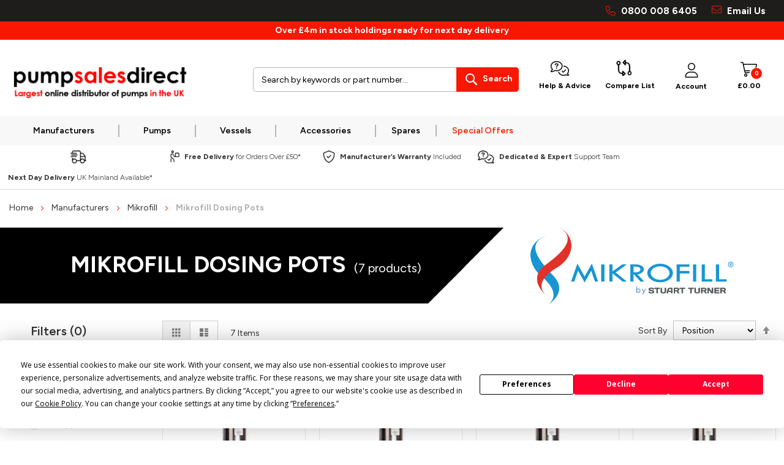

--- FILE ---
content_type: text/html; charset=UTF-8
request_url: https://www.pumpsalesdirect.co.uk/manufacturers/mikrofill/dosing-pots.html
body_size: 32559
content:
<!doctype html>
<html lang="en">
    <head >
        <script>
    var LOCALE = 'en\u002DGB';
    var BASE_URL = 'https\u003A\u002F\u002Fwww.pumpsalesdirect.co.uk\u002F';
    var require = {
        'baseUrl': 'https\u003A\u002F\u002Fwww.pumpsalesdirect.co.uk\u002Fstatic\u002Fversion1758189885\u002Ffrontend\u002FPumpSalesDirect\u002Fdefault\u002Fen_GB'
    };</script>        <meta charset="utf-8"/>
<meta name="title" content="Mikrofill Chemical Dosing Pots - Pump Sales Direct - Pump Sales Direct"/>
<meta name="description" content="Shop from our range of Mikrofill chemical dosing pots. Suitable for the dosing of corrosion inhibitors or anti-freeze. Buy today and enjoy free delivery on all orders over £50*"/>
<meta name="keywords" content="Mikrofill Dosing Pots"/>
<meta name="robots" content="INDEX,FOLLOW"/>
<meta name="viewport" content="width=device-width, initial-scale=1"/>
<meta name="format-detection" content="telephone=no"/>
<title>Mikrofill Chemical Dosing Pots - Pump Sales Direct - Pump Sales Direct</title>
<link  rel="stylesheet" type="text/css"  media="all" href="https://www.pumpsalesdirect.co.uk/static/version1758189885/frontend/PumpSalesDirect/default/en_GB/mage/calendar.min.css" />
<link  rel="stylesheet" type="text/css"  media="all" href="https://www.pumpsalesdirect.co.uk/static/version1758189885/frontend/PumpSalesDirect/default/en_GB/css/styles-m.min.css" />
<link  rel="stylesheet" type="text/css"  media="all" href="https://www.pumpsalesdirect.co.uk/static/version1758189885/frontend/PumpSalesDirect/default/en_GB/css/font-awesome.min.css" />
<link  rel="stylesheet" type="text/css"  media="all" href="https://www.pumpsalesdirect.co.uk/static/version1758189885/frontend/PumpSalesDirect/default/en_GB/css/icons.min.css" />
<link  rel="stylesheet" type="text/css"  media="all" href="https://www.pumpsalesdirect.co.uk/static/version1758189885/frontend/PumpSalesDirect/default/en_GB/Amasty_Cart/css/vendor/owl.carousel.min.css" />
<link  rel="stylesheet" type="text/css"  media="all" href="https://www.pumpsalesdirect.co.uk/static/version1758189885/frontend/PumpSalesDirect/default/en_GB/Amasty_ShopbyBase/css/swiper.min.css" />
<link  rel="stylesheet" type="text/css"  media="all" href="https://www.pumpsalesdirect.co.uk/static/version1758189885/frontend/PumpSalesDirect/default/en_GB/Trustpilot_Reviews/css/trustpilot.min.css" />
<link  rel="stylesheet" type="text/css"  media="all" href="https://www.pumpsalesdirect.co.uk/static/version1758189885/frontend/PumpSalesDirect/default/en_GB/Amasty_ShopbyBase/css/chosen/chosen.min.css" />
<link  rel="stylesheet" type="text/css"  media="screen and (min-width: 768px)" href="https://www.pumpsalesdirect.co.uk/static/version1758189885/frontend/PumpSalesDirect/default/en_GB/css/styles-l.min.css" />
<link  rel="stylesheet" type="text/css"  media="print" href="https://www.pumpsalesdirect.co.uk/static/version1758189885/frontend/PumpSalesDirect/default/en_GB/css/print.min.css" />
<script  type="text/javascript"  src="https://www.pumpsalesdirect.co.uk/static/version1758189885/frontend/PumpSalesDirect/default/en_GB/requirejs/require.min.js"></script>
<script  type="text/javascript"  src="https://www.pumpsalesdirect.co.uk/static/version1758189885/frontend/PumpSalesDirect/default/en_GB/requirejs-min-resolver.min.js"></script>
<script  type="text/javascript"  src="https://www.pumpsalesdirect.co.uk/static/version1758189885/frontend/PumpSalesDirect/default/en_GB/js/bundle/bundle0.min.js"></script>
<script  type="text/javascript"  src="https://www.pumpsalesdirect.co.uk/static/version1758189885/frontend/PumpSalesDirect/default/en_GB/js/bundle/bundle1.min.js"></script>
<script  type="text/javascript"  src="https://www.pumpsalesdirect.co.uk/static/version1758189885/frontend/PumpSalesDirect/default/en_GB/js/bundle/bundle10.min.js"></script>
<script  type="text/javascript"  src="https://www.pumpsalesdirect.co.uk/static/version1758189885/frontend/PumpSalesDirect/default/en_GB/js/bundle/bundle11.min.js"></script>
<script  type="text/javascript"  src="https://www.pumpsalesdirect.co.uk/static/version1758189885/frontend/PumpSalesDirect/default/en_GB/js/bundle/bundle12.min.js"></script>
<script  type="text/javascript"  src="https://www.pumpsalesdirect.co.uk/static/version1758189885/frontend/PumpSalesDirect/default/en_GB/js/bundle/bundle13.min.js"></script>
<script  type="text/javascript"  src="https://www.pumpsalesdirect.co.uk/static/version1758189885/frontend/PumpSalesDirect/default/en_GB/js/bundle/bundle14.min.js"></script>
<script  type="text/javascript"  src="https://www.pumpsalesdirect.co.uk/static/version1758189885/frontend/PumpSalesDirect/default/en_GB/js/bundle/bundle15.min.js"></script>
<script  type="text/javascript"  src="https://www.pumpsalesdirect.co.uk/static/version1758189885/frontend/PumpSalesDirect/default/en_GB/js/bundle/bundle16.min.js"></script>
<script  type="text/javascript"  src="https://www.pumpsalesdirect.co.uk/static/version1758189885/frontend/PumpSalesDirect/default/en_GB/js/bundle/bundle2.min.js"></script>
<script  type="text/javascript"  src="https://www.pumpsalesdirect.co.uk/static/version1758189885/frontend/PumpSalesDirect/default/en_GB/js/bundle/bundle3.min.js"></script>
<script  type="text/javascript"  src="https://www.pumpsalesdirect.co.uk/static/version1758189885/frontend/PumpSalesDirect/default/en_GB/js/bundle/bundle4.min.js"></script>
<script  type="text/javascript"  src="https://www.pumpsalesdirect.co.uk/static/version1758189885/frontend/PumpSalesDirect/default/en_GB/js/bundle/bundle5.min.js"></script>
<script  type="text/javascript"  src="https://www.pumpsalesdirect.co.uk/static/version1758189885/frontend/PumpSalesDirect/default/en_GB/js/bundle/bundle6.min.js"></script>
<script  type="text/javascript"  src="https://www.pumpsalesdirect.co.uk/static/version1758189885/frontend/PumpSalesDirect/default/en_GB/js/bundle/bundle7.min.js"></script>
<script  type="text/javascript"  src="https://www.pumpsalesdirect.co.uk/static/version1758189885/frontend/PumpSalesDirect/default/en_GB/js/bundle/bundle8.min.js"></script>
<script  type="text/javascript"  src="https://www.pumpsalesdirect.co.uk/static/version1758189885/frontend/PumpSalesDirect/default/en_GB/js/bundle/bundle9.min.js"></script>
<script  type="text/javascript"  src="https://www.pumpsalesdirect.co.uk/static/version1758189885/frontend/PumpSalesDirect/default/en_GB/mage/requirejs/static.min.js"></script>
<script  type="text/javascript"  src="https://www.pumpsalesdirect.co.uk/static/version1758189885/frontend/PumpSalesDirect/default/en_GB/mage/requirejs/mixins.min.js"></script>
<script  type="text/javascript"  src="https://www.pumpsalesdirect.co.uk/static/version1758189885/frontend/PumpSalesDirect/default/en_GB/requirejs-config.min.js"></script>
<script  type="text/javascript"  src="https://www.pumpsalesdirect.co.uk/static/version1758189885/frontend/PumpSalesDirect/default/en_GB/Scommerce_GoogleTagManagerPro/js/promotion.min.js"></script>
<link  rel="stylesheet" type="text/css" href="https://fonts.googleapis.com/css2?family=Open+Sans:ital,wght@0,300;0,400;0,600;0,700;0,800;1,300;1,400;1,600;1,700;1,800" />
<link  rel="stylesheet" type="text/css" href="https://fonts.googleapis.com/css2?family=Figtree:ital,wght@0,300;0,400;0,600;0,700;0,800;1,300;1,400;1,600;1,700;1,800" />
<link  rel="icon" type="image/x-icon" href="https://www.pumpsalesdirect.co.uk/media/favicon/stores/1/favicon-32x32.png" />
<link  rel="shortcut icon" type="image/x-icon" href="https://www.pumpsalesdirect.co.uk/media/favicon/stores/1/favicon-32x32.png" />
<link  rel="canonical" href="https://www.pumpsalesdirect.co.uk/manufacturers/mikrofill/dosing-pots.html" />
<script type="application/ld+json">
{
  "@context": "https://schema.org",
  "@type": "FAQPage",
  "@id": "https://www.pumpsalesdirect.co.uk/faq",
  "mainEntity": [
    {
      "@type": "Question",
      "name": "What types of pumps do you sell?",
      "acceptedAnswer": {
        "@type": "Answer",
        "text": "We supply a comprehensive range of pumps including booster pumps, circulating pumps, submersible pumps, drainage pumps, sewage pumps, and central heating pumps for domestic, commercial, and industrial use."
      }
    },
    {
      "@type": "Question",
      "name": "Are your pumps suitable for residential or commercial use?",
      "acceptedAnswer": {
        "@type": "Answer",
        "text": "We stock a wide range of pumps designed for residential as well as commercial applications, including domestic booster pumps, domestic pressure boosting pumps, central heating circulation pumps, and garden pumps."
      }
    },
    {
      "@type": "Question",
      "name": "Do you sell complete pump systems?",
      "acceptedAnswer": {
        "@type": "Answer",
        "text": "We supply both individual pumps and complete systems such as booster sets, packaged pumping stations, and integrated pressure systems where applicable."
      }
    },
    {
      "@type": "Question",
      "name": "Can you help me choose the right pump?",
      "acceptedAnswer": {
        "@type": "Answer",
        "text": "Yes. We can provide product technical assistance and information to help you choose the specific item or items required for your scenario."
      }
    },
    {
      "@type": "Question",
      "name": "What information do you need to recommend a pump?",
      "acceptedAnswer": {
        "@type": "Answer",
        "text": "To specify a pump accurately, we usually need the use case, flow rate, total head, fluid type, temperature, and application such as heating, boosting, drainage, or sewage."
      }
    },
    {
      "@type": "Question",
      "name": "Do your pumps come with a warranty?",
      "acceptedAnswer": {
        "@type": "Answer",
        "text": "Most pumps are supplied with a manufacturer-backed warranty, commonly between one and two years, depending on the brand and model. Please contact us to confirm."
      }
    },
    {
      "@type": "Question",
      "name": "Are pumps held in stock?",
      "acceptedAnswer": {
        "@type": "Answer",
        "text": "Many popular items are held in stock. Lead times are shown on product pages where applicable. If an item is unavailable, we may still be able to help or offer a suitable alternative."
      }
    },
    {
      "@type": "Question",
      "name": "How long does delivery take?",
      "acceptedAnswer": {
        "@type": "Answer",
        "text": "UK delivery for in-stock items is typically 1–3 working days, depending on delivery location. This does not include product lead times."
      }
    },
    {
      "@type": "Question",
      "name": "Do you deliver outside the UK?",
      "acceptedAnswer": {
        "@type": "Answer",
        "text": "No, currently we do not deliver outside the UK."
      }
    },
    {
      "@type": "Question",
      "name": "Can you supply pump spare parts?",
      "acceptedAnswer": {
        "@type": "Answer",
        "text": "We can source many pump spare parts and accessories. Providing the pump model and part reference will help us assist you."
      }
    },
    {
      "@type": "Question",
      "name": "Do pumps need to be installed by a professional?",
      "acceptedAnswer": {
        "@type": "Answer",
        "text": "Yes. Installation should be carried out by a qualified professional to ensure correct operation, safety, and warranty compliance."
      }
    },
    {
      "@type": "Question",
      "name": "Can I return a pump?",
      "acceptedAnswer": {
        "@type": "Answer",
        "text": "Returns are accepted in line with our returns policy. Certain exclusions apply."
      }
    },
    {
      "@type": "Question",
      "name": "What payment methods do you accept?",
      "acceptedAnswer": {
        "@type": "Answer",
        "text": "We accept major debit and credit cards as well as PayPal via our secure website payment gateway."
      }
    },
    {
      "@type": "Question",
      "name": "Do you offer trade pricing?",
      "acceptedAnswer": {
        "@type": "Answer",
        "text": "No. Our prices are the best we can offer at this current time."
      }
    },
    {
      "@type": "Question",
      "name": "How do I track my order?",
      "acceptedAnswer": {
        "@type": "Answer",
        "text": "Once your order has been dispatched, you will receive tracking information via email so you can monitor delivery progress."
      }
    },
    {
      "@type": "Question",
      "name": "What is the difference between booster and circulation pumps?",
      "acceptedAnswer": {
        "@type": "Answer",
        "text": "Booster pumps increase water pressure in supply systems, while circulation pumps move water around closed systems such as heating or chilled water circuits."
      }
    },
    {
      "@type": "Question",
      "name": "Can I request a quotation?",
      "acceptedAnswer": {
        "@type": "Answer",
        "text": "Yes. We can provide quotations for individual pumps, booster sets, and multi-pump systems based on your requirements."
      }
    },
    {
      "@type": "Question",
      "name": "Do you sell energy-efficient pumps?",
      "acceptedAnswer": {
        "@type": "Answer",
        "text": "Yes. We stock energy-efficient options including variable speed pumps and high-efficiency circulators designed to reduce running costs."
      }
    },
    {
      "@type": "Question",
      "name": "Where can I find pump manuals and datasheets?",
      "acceptedAnswer": {
        "@type": "Answer",
        "text": "Datasheets and manuals are available on many product pages. If unavailable, contact us and we will supply the correct documentation if provided by the manufacturer."
      }
    },
    {
      "@type": "Question",
      "name": "How do I contact PumpSalesDirect?",
      "acceptedAnswer": {
        "@type": "Answer",
        "text": "You can contact us via the Contact Us page for sales, technical support, and order enquiries, or use Live Chat where available."
      }
    }
  ]
}
</script>


<script
  type="text/javascript"
  src="https://app.termly.io/resource-blocker/5acb05be-3525-4880-b420-f6c8a608964c?autoBlock=off"
></script>

<!-- TrustBox script -->
<script type="text/javascript" src="//widget.trustpilot.com/bootstrap/v5/tp.widget.bootstrap.min.js" async></script>
<!-- End TrustBox script -->

<meta name="p:domain_verify" content="F7zTHUfvf0tk0CzvmfGtOHxVchsramTC"/>
<script type="text/javascript">
    (function(c,l,a,r,i,t,y){
        c[a]=c[a]||function(){(c[a].q=c[a].q||[]).push(arguments)};
        t=l.createElement(r);t.async=1;t.src="https://www.clarity.ms/tag/"+i;
        y=l.getElementsByTagName(r)[0];y.parentNode.insertBefore(t,y);
    })(window, document, "clarity", "script", "rixt9gw6xd");
</script>
<meta name="google-site-verification" content="4rU4_XxhYnWM0oTIxPd0-4lB8poR3IqN1ey0inOQAI0" />

<meta name="msvalidate.01" content="63CAFD4B5994C0070D72FF9D6AB72CC1" />

<meta name="ahrefs-site-verification" content="25169f261b408c43f9766cf366fbd13537b5fac70cd3648239bf48915aed902e">

<!--Start of Tawk.to Script-->
<script type="text/javascript" defer>
var Tawk_API=Tawk_API||{}, Tawk_LoadStart=new Date();
(function(){
var s1=document.createElement("script"),s0=document.getElementsByTagName("script")[0];
s1.async=true;
s1.src='https://embed.tawk.to/681de013917ab9190b6a3684/1iqqb6iv9';
s1.charset='UTF-8';
s1.setAttribute('crossorigin','*');
s0.parentNode.insertBefore(s1,s0);
})();
</script>
<!--End of Tawk.to Script-->

<style>
.alternativeProducts:before {
    content: 'Alternative product';
    margin: 0 0 15px;
    font-size: 18px;
    font-weight: bold;
    display: block;
}
.product-info-main .stock span {border: 1px solid #000; padding: 5px 10px;} .product-info-main .stock { width: 80%; margin-bottom: 15px;}.product-page-social-btn +.stock { display: none!important;}
.catalog-product-view .product-info-main .stock.available span:before {
    content: "\f00c";
    font-family: FontAwesome;
    font-style: normal;
    font-weight: normal;
    text-decoration: inherit;
    color: #02d82e;
    margin-right: 5px;
}
.catalog-product-view .product-info-main .stock.unavailable span:before {
    content: "\f00d";
    font-family: FontAwesome;
    font-style: normal;
    font-weight: normal;
    text-decoration: inherit;
    color: red;
    margin-right: 5px;
}

.recentlyviewed-block {
    word-wrap: break-word;
}
</style>        <!-- BEGIN GOOGLE ANALYTICS CODE -->
<script type="text/x-magento-init">
{
    "*": {
        "Magento_GoogleAnalytics/js/google-analytics": {
            "isCookieRestrictionModeEnabled": 0,
            "currentWebsite": 1,
            "cookieName": "user_allowed_save_cookie",
            "ordersTrackingData": [],
            "pageTrackingData": {"optPageUrl":"","isAnonymizedIpActive":false,"accountId":"UA-25352274-23"}        }
    }
}
</script>
<!-- END GOOGLE ANALYTICS CODE -->
            <!-- Google Tag Manager -->
    <script>(function(w,d,s,l,i){w[l]=w[l]||[];w[l].push({'gtm.start':
                new Date().getTime(),event:'gtm.js'});var f=d.getElementsByTagName(s)[0],
            j=d.createElement(s),dl=l!='dataLayer'?'&l='+l:'';j.async=true;j.src=
            'https://www.googletagmanager.com/gtm.js?id='+i+dl;f.parentNode.insertBefore(j,f);
        })(window,document,'script','dataLayer','GTM-PGR4VHP');</script>
    <!-- End Google Tag Manager -->
        <script type="text/x-magento-init">
        {
            "*": {
                "Magento_PageCache/js/form-key-provider": {
                    "isPaginationCacheEnabled":
                        0                }
            }
        }
    </script>


<script type="text&#x2F;javascript" src="https&#x3A;&#x2F;&#x2F;chimpstatic.com&#x2F;mcjs-connected&#x2F;js&#x2F;users&#x2F;c3b439b48f638d0398948222a&#x2F;7e100d5b37b205880a29fca09.js" defer="defer">
</script>
<style>
        #confirmBox,
    .am-related-title > .am-title {
        background-color: #FFFFFF;
    }
    
        #confirmBox a,
    #confirmBox a:hover,
    #confirmBox a:active,
    #confirmBox .amrelated-confirm-header {
        color: #000000;
    }
    
        .amcart-confirm-buttons .button {
        color: #FFFFFF;
    }
    
        .amcart-confirm-buttons .am-btn-left {
        background-color: #ffffff;
    }
    
        .amcart-confirm-buttons .am-btn-right {
        background-color: #000000;
    }
    
        .amcart-confirm-buttons,
    .amcart-confirm-buttons .checkout,
    .amcart-confirm-buttons .checkout:hover,
    .amcart-confirm-buttons .checkout:active,
    .amcart-message-box,
    .am-related-box,
    #am-a-count,
    #am-a-count:visited,
    .am-related-title > .am-title {
        color: #000000;
    }
    </style>
<script>
    window.scDefaultList = '';

    var findProductInList = function (id, list) {
        for (var i in list) {
            if (list[i]['id'] == id) {
                return list[i];
            }
        }
        return '';
    };

    window.scGetProductImpression = function(productId) {
        var tmpIds = [];
        if (Array.isArray(productId)) {
            tmpIds = productId;
        } else {
            tmpIds.push(productId);
        }
        var tmpList = JSON.parse(localStorage.getItem('sc-gtm-data'));
        if (tmpList != null) {
            var tmp = tmpList['product_list'];
            for (var i in tmpIds) {
                var id = tmpIds[i];
                var item = findProductInList(id, tmp);
                if (item != '') {
                    return item;
                }
            }
        }
        return '';
    };

    window.scSetProductImpression = function(productId, list, category) {
        var tmpList = JSON.parse(localStorage.getItem('sc-gtm-data'));
        if (tmpList == null) {
            tmpList = [];
            tmpList.push({'id': productId, 'list': list, 'category': category});
            localStorage.setItem('sc-gtm-data', JSON.stringify({"product_list": tmpList}));
        } else {
            var tmp = tmpList['product_list'];
            var item = findProductInList(productId, tmp);
            if (item != '') {
                item['list'] = list;
                item['category'] = category;
            } else {
                tmp.push({'id': productId, 'list': list, 'category': category});
            }
            localStorage.setItem('sc-gtm-data', JSON.stringify({'product_list': tmp}));
        }
    };

    window.scClearProductImpressions = function () {
        localStorage.setItem('sc-gtm-data', null);
    };

    require(['jquery'], function($) {
        window.scGtmSaveImpression = function(productId, list, category) {
            $.cookie.domain = window.location.hostname;
            $.cookie('sc_list', list, {expires: new Date(new Date().getTime() + (1000 * 60 * 60 * 24))});
            $.cookie('sc_category', category, {expires: new Date(new Date().getTime() + (1000 * 60 * 60 * 24))});
            scSetProductImpression(productId, list, category);
        };

        $(document).on('click', 'a', function(e) {
            var product;
            var href = $(this).attr('href');
            var jsProductUrls = window.scProductUrls;
            //console.log(jsProductUrls)
            if (jsProductUrls != undefined) {
                var index = jsProductUrls.indexOf(href);

                if (index != -1) {
                    //event.preventDefault();
                    product = window.scProducts[index];
                    //console.log('clicked');
                    //console.log(product);
                    scGtmSaveImpression(product.id, product.list, product.category);
                    dataLayer.push({
                        'event': 'productClick',
                        'ecommerce': {
                            'click': {
                                'actionField': {'list': product.list},      // Optional list property.
                                'products': [{
                                    'name': product.name,                      // Name or ID is required.
                                    'id': product.id,
                                    'price': product.price,
                                    'brand': product.brand,
                                    'category': product.category,
                                    'position': product.position
                                }]
                            }
                        },
                        'eventCallback': function () {
                            if (!(e.ctrlKey || e.which == 2)) {
                                document.location = href;
                            }
                        }
                    });
                }
            }
        });
    });
</script>
    </head>
    <body data-container="body"
          data-mage-init='{"loaderAjax": {}, "loader": { "icon": "https://www.pumpsalesdirect.co.uk/static/version1758189885/frontend/PumpSalesDirect/default/en_GB/images/loader-2.gif"}}'
        id="html-body" class="page-with-filter page-products categorypath-manufacturers-mikrofill-dosing-pots category-dosing-pots catalog-category-view page-layout-2columns-right">
            
            
        <script>
            !function(f,b,e,v,n,t,s){if(f.fbq)return;n=f.fbq=function(){n.callMethod?
                n.callMethod.apply(n,arguments):n.queue.push(arguments)};if(!f._fbq)f._fbq=n;
                n.push=n;n.loaded=!0;n.version='2.0';n.queue=[];
                t=b.createElement(e);t.async=!0;t.src=v;s=b.getElementsByTagName(e)[0];
                s.parentNode.insertBefore(t,s)}(window,
                document,'script','https://connect.facebook.net/en_US/fbevents.js');
        </script>

                    <script>fbq('init', 690217865105087);</script>
                <!-- Facebook Pixel Code -->
        <noscript>
            <img height="1" width="1" style="display:none" alt="Facebook Pixel"
                 src="https://www.facebook.com/tr?id=690217865105087&ev=PageView&noscript=1"
            />
        </noscript>
        <!-- End Facebook Pixel Code -->
                            <script> fbq('track', 'PageView'); </script>
            
<script type="text/x-magento-init">
    {
        "*": {
            "Magento_PageBuilder/js/widget-initializer": {
                "config": {"[data-content-type=\"slider\"][data-appearance=\"default\"]":{"Magento_PageBuilder\/js\/content-type\/slider\/appearance\/default\/widget":false},"[data-content-type=\"map\"]":{"Magento_PageBuilder\/js\/content-type\/map\/appearance\/default\/widget":false},"[data-content-type=\"row\"]":{"Magento_PageBuilder\/js\/content-type\/row\/appearance\/default\/widget":false},"[data-content-type=\"tabs\"]":{"Magento_PageBuilder\/js\/content-type\/tabs\/appearance\/default\/widget":false},"[data-content-type=\"slide\"]":{"Magento_PageBuilder\/js\/content-type\/slide\/appearance\/default\/widget":{"buttonSelector":".pagebuilder-slide-button","showOverlay":"hover","dataRole":"slide"}},"[data-content-type=\"banner\"]":{"Magento_PageBuilder\/js\/content-type\/banner\/appearance\/default\/widget":{"buttonSelector":".pagebuilder-banner-button","showOverlay":"hover","dataRole":"banner"}},"[data-content-type=\"buttons\"]":{"Magento_PageBuilder\/js\/content-type\/buttons\/appearance\/inline\/widget":false},"[data-content-type=\"products\"][data-appearance=\"carousel\"]":{"Magento_PageBuilder\/js\/content-type\/products\/appearance\/carousel\/widget":false}},
                "breakpoints": {"desktop":{"label":"Desktop","stage":true,"default":true,"class":"desktop-switcher","icon":"Magento_PageBuilder::css\/images\/switcher\/switcher-desktop.svg","conditions":{"min-width":"1024px"},"options":{"products":{"default":{"slidesToShow":"5"}}}},"tablet":{"conditions":{"max-width":"1024px","min-width":"768px"},"options":{"products":{"default":{"slidesToShow":"4"},"continuous":{"slidesToShow":"3"}}}},"mobile":{"label":"Mobile","stage":true,"class":"mobile-switcher","icon":"Magento_PageBuilder::css\/images\/switcher\/switcher-mobile.svg","media":"only screen and (max-width: 768px)","conditions":{"max-width":"768px","min-width":"640px"},"options":{"products":{"default":{"slidesToShow":"3"}}}},"mobile-small":{"conditions":{"max-width":"640px"},"options":{"products":{"default":{"slidesToShow":"2"},"continuous":{"slidesToShow":"1"}}}}}            }
        }
    }
</script>

<script type="text/x-magento-init">
    {
        "*": {
            "mage/cookies": {
                "expires": null,
                "path": "\u002F",
                "domain": ".pumpsalesdirect.co.uk",
                "secure": true,
                "lifetime": "3600"
            }
        }
    }
</script>
    <noscript>
        <div class="message global noscript">
            <div class="content">
                <p>
                    <strong>JavaScript seems to be disabled in your browser.</strong>
                    <span>
                        For the best experience on our site, be sure to turn on Javascript in your browser.                    </span>
                </p>
            </div>
        </div>
    </noscript>

<script>
    window.cookiesConfig = window.cookiesConfig || {};
    window.cookiesConfig.secure = true;
</script><script>    require.config({
        map: {
            '*': {
                wysiwygAdapter: 'mage/adminhtml/wysiwyg/tiny_mce/tinymceAdapter'
            }
        }
    });</script><script>    require.config({
        paths: {
            googleMaps: 'https\u003A\u002F\u002Fmaps.googleapis.com\u002Fmaps\u002Fapi\u002Fjs\u003Fv\u003D3\u0026key\u003D'
        },
        config: {
            'Magento_PageBuilder/js/utils/map': {
                style: '',
            },
            'Magento_PageBuilder/js/content-type/map/preview': {
                apiKey: '',
                apiKeyErrorMessage: 'You\u0020must\u0020provide\u0020a\u0020valid\u0020\u003Ca\u0020href\u003D\u0027https\u003A\u002F\u002Fwww.pumpsalesdirect.co.uk\u002Fadminhtml\u002Fsystem_config\u002Fedit\u002Fsection\u002Fcms\u002F\u0023cms_pagebuilder\u0027\u0020target\u003D\u0027_blank\u0027\u003EGoogle\u0020Maps\u0020API\u0020key\u003C\u002Fa\u003E\u0020to\u0020use\u0020a\u0020map.'
            },
            'Magento_PageBuilder/js/form/element/map': {
                apiKey: '',
                apiKeyErrorMessage: 'You\u0020must\u0020provide\u0020a\u0020valid\u0020\u003Ca\u0020href\u003D\u0027https\u003A\u002F\u002Fwww.pumpsalesdirect.co.uk\u002Fadminhtml\u002Fsystem_config\u002Fedit\u002Fsection\u002Fcms\u002F\u0023cms_pagebuilder\u0027\u0020target\u003D\u0027_blank\u0027\u003EGoogle\u0020Maps\u0020API\u0020key\u003C\u002Fa\u003E\u0020to\u0020use\u0020a\u0020map.'
            },
        }
    });</script><script>
    require.config({
        shim: {
            'Magento_PageBuilder/js/utils/map': {
                deps: ['googleMaps']
            }
        }
    });</script>                <!-- Google Tag Manager (noscript) -->
        <noscript><iframe src="https://www.googletagmanager.com/ns.html?id=GTM-PGR4VHP"
                          height="0" width="0" style="display:none;visibility:hidden"></iframe></noscript>
        <!-- End Google Tag Manager (noscript) -->
    
<script type="text/x-magento-init">
{
    "*": {
        "Smart_EventTracking/js/event-tracking": {
            "isGAEnabled": 1,
            "fullActionName": "catalog_category_view",
            "trackingEvents": {"categoryAddToBasketEvent":{"element":".catalog-category-view .product-item .tocart","event":"addtobasket","action":"click"},"productAddToBasketEvent":{"element":".catalog-product-view #product_addtocart_form #product-addtocart-button","event":"addtobasket","action":"click"},"cartProceedToCheckoutEvent":{"element":"checkout-index-index","event":"proceedtocheckout","action":"load"},"placeOrderEvent":{"element":".checkout-index-index .payment-method .actions-toolbar .checkout","event":"checkoutplaceorder","action":"click"},"orderSuccessEvent":{"element":"checkout-onepage-success","event":"ordersuccesspage","action":"load"}},
            "paypalEventName": "proceedtopaypal"
        }
    }
}
</script><div class="page-wrapper"><header class="page-header"><div class="homepage-notice"><p>
<a href="tel:08000086405">
<img src="https://www.pumpsalesdirect.co.uk/media/wysiwyg/header-phone-red.png" alt="Call Us">
0800 008 6405
</a>
<a href="/cdn-cgi/l/email-protection#b3d0c6c0c7dcded6c1c0d6c1c5dad0d6c0f3c3c6dec3c0d2dfd6c0d7dac1d6d0c79dd0dc9dc6d8">
<img src="https://www.pumpsalesdirect.co.uk/media/wysiwyg/header-email-red.png" alt="Email Us">
Email Us
</a>
</p></div><div class="header-promo"><p>Over £4m in stock holdings ready for next day delivery</p></div><div class="panel wrapper"><div class="panel header"><ul class="header links"><li><a href="https://www.pumpsalesdirect.co.uk/customer/account/" id="id9DfjVj3H" >My Account</a></li><li class="link wishlist" data-bind="scope: 'wishlist'">
    <a href="https://www.pumpsalesdirect.co.uk/wishlist/">My Wish List        <!-- ko if: wishlist().counter -->
        <span data-bind="text: wishlist().counter" class="counter qty"></span>
        <!-- /ko -->
    </a>
</li>
<script data-cfasync="false" src="/cdn-cgi/scripts/5c5dd728/cloudflare-static/email-decode.min.js"></script><script type="text/x-magento-init">
    {
        "*": {
            "Magento_Ui/js/core/app": {
                "components": {
                    "wishlist": {
                        "component": "Magento_Wishlist/js/view/wishlist"
                    }
                }
            }
        }
    }

</script>
<li class="link authorization-link" data-label="or">
    <a href="https://www.pumpsalesdirect.co.uk/customer/account/login/referer/aHR0cHM6Ly93d3cucHVtcHNhbGVzZGlyZWN0LmNvLnVrL21hbnVmYWN0dXJlcnMvbWlrcm9maWxsL2Rvc2luZy1wb3RzLmh0bWw%2C/"        >Sign In</a>
</li>
<li class="item link compare" data-bind="scope: 'compareProducts'" data-role="compare-products-link">
    <a class="action compare no-display" title="Compare&#x20;Products"
       data-bind="attr: {'href': compareProducts().listUrl}, css: {'no-display': !compareProducts().count}"
    >
        Compare Products        <span class="counter qty" data-bind="text: compareProducts().countCaption"></span>
    </a>
</li>
<script type="text/x-magento-init">
{"[data-role=compare-products-link]": {"Magento_Ui/js/core/app": {"components":{"compareProducts":{"component":"Magento_Catalog\/js\/view\/compare-products"}}}}}
</script>


<li><a href="https://www.pumpsalesdirect.co.uk/customer/account/create/" id="id4GGrbL45" >Create an Account</a></li></ul><a class="action skip contentarea"
   href="#contentarea">
    <span>
        Skip to Content    </span>
</a>
</div></div><div class="header content"><span data-action="toggle-nav" class="action nav-toggle"><span>Toggle Nav</span></span>
<a
    class="logo"
    href="https://www.pumpsalesdirect.co.uk/"
    title="Pump&#x20;Sales&#x20;Direct"
    aria-label="store logo">
    <img src="https://www.pumpsalesdirect.co.uk/media/logo/stores/1/PSD_logo_UK_x2_tbg.png"
         title="Pump&#x20;Sales&#x20;Direct"
         alt="Pump&#x20;Sales&#x20;Direct"
            width="301"            height="56"    />
</a>
<div class="account-dropdown"><ul>
    <li>
        <a class="compare desktop-option" href="https://www.pumpsalesdirect.co.uk/contact/"><img src="https://www.pumpsalesdirect.co.uk/static/version1758189885/frontend/PumpSalesDirect/default/en_GB/images/advice_help.png" width="32" height="25"/></a>
        <a href="https://www.pumpsalesdirect.co.uk/contact/">
            <label>Help &amp; Advice</label>
        </a>
    </li>
    <li>
        <a class="compare desktop-option" href="https://www.pumpsalesdirect.co.uk/catalog/product_compare/"><img src="https://www.pumpsalesdirect.co.uk/static/version1758189885/frontend/PumpSalesDirect/default/en_GB/images/compare_icon.png" width="25" height="25"/></a>
        <a href="https://www.pumpsalesdirect.co.uk/catalog/product_compare/">
            <label>Compare List</label>
        </a>
    </li>
    <li class="account-link" data-block="accountmenu">
        <span class="compare fa-user-o "><img src="https://www.pumpsalesdirect.co.uk/static/version1758189885/frontend/PumpSalesDirect/default/en_GB/images/account.png" width="22" height="25"/></span>
        <label>
            Account        </label>

        <div class="block block-account empty"
             data-role="dropdownDialog"
             data-mage-init='{"dropdownDialog":{
                    "appendTo":"[data-block=accountmenu]",
                    "triggerTarget":".fa-user-o",
                    "timeout": "500",
                    "closeOnMouseLeave": true,
                    "closeOnEscape": true,
                    "triggerClass":"active",
                    "parentClass":"active",
                    "buttons":[]}}'>
            <div id="acount-dropdown" data-bind="scope: 'customer'">
                <ul style="display: none;" class="account-dropdown links" data-bind="visible: true">
                    <!-- ko if: customer().firstname -->
                    <li><a data-bind="i18n: 'My Dashboard'" class="account" href="https://www.pumpsalesdirect.co.uk/customer/account/"></a></li>
                    <li><a data-bind="i18n: 'Log Out'" class="account" href="https://www.pumpsalesdirect.co.uk/customer/account/logout/"></a></li>
                    <!-- /ko -->
                    <!-- ko ifnot: customer().firstname -->
                    <li><a data-bind="i18n: 'Login'" class="account" href="https://www.pumpsalesdirect.co.uk/customer/account/"></a></li>
                    <!-- /ko -->
                </ul>
            </div>
        </div>

        <script type="text/x-magento-init">
            {
                "*": {
                    "Magento_Ui/js/core/app": {
                        "components": {
                            "customer": {
                                "component": "Magento_Customer/js/view/customer"
                            }
                        }
                    }
                }
            }
        </script>

    </li>
</ul>




<div data-block="minicart" class="minicart-wrapper">
    <a class="action cart-trigger" href="https://www.pumpsalesdirect.co.uk/checkout/cart/"
       data-bind="scope: 'minicart_content'">
        <i class="fa fa-shopping-cart"></i>
        <span class="counter qty empty"
              data-bind="css: { empty: !!getCartParam('summary_count') == false }, blockLoader: isLoading">
                <!-- ko if: getCartParam('summary_count') -->
                <span data-bind="html: getCartParam('summary_count')" class="counter-number"></span>
            <!-- /ko -->
            <!-- ko ifnot: getCartParam('summary_count') -->
                <span class="counter-number">0</span>
            <!-- /ko -->
            </span>

        <label>
            <span data-bind="html: getCartParam('subtotal')" class="total-price"></span>
            <!-- ko ifnot: getCartParam('subtotal') -->
            <span class="total-price">£0.00</span>
            <!-- /ko -->
        </label>
    </a>

            <div class="block block-minicart"
             data-role="dropdownDialog"
             data-mage-init='{"dropdownDialog":{
                "appendTo":"[data-block=minicart]",
                "triggerTarget":".cart-trigger",
                "timeout": "2000",
                "closeOnMouseLeave": false,
                "closeOnEscape": true,
                "triggerClass":"active",
                "parentClass":"active",
                "buttons":[]}}'>
            <div id="minicart-content-wrapper" data-bind="scope: 'minicart_content'">
                <!-- ko template: getTemplate() --><!-- /ko -->
            </div>
                    </div>
        <script>
        window.checkout = {"shoppingCartUrl":"https:\/\/www.pumpsalesdirect.co.uk\/checkout\/cart\/","checkoutUrl":"https:\/\/www.pumpsalesdirect.co.uk\/checkout\/","updateItemQtyUrl":"https:\/\/www.pumpsalesdirect.co.uk\/checkout\/sidebar\/updateItemQty\/","removeItemUrl":"https:\/\/www.pumpsalesdirect.co.uk\/checkout\/sidebar\/removeItem\/","imageTemplate":"Magento_Catalog\/product\/image_with_borders","baseUrl":"https:\/\/www.pumpsalesdirect.co.uk\/","minicartMaxItemsVisible":5,"websiteId":"1","maxItemsToDisplay":10,"storeId":"1","storeGroupId":"1","customerLoginUrl":"https:\/\/www.pumpsalesdirect.co.uk\/customer\/account\/login\/referer\/aHR0cHM6Ly93d3cucHVtcHNhbGVzZGlyZWN0LmNvLnVrL21hbnVmYWN0dXJlcnMvbWlrcm9maWxsL2Rvc2luZy1wb3RzLmh0bWw%2C\/","isRedirectRequired":false,"autocomplete":"off","captcha":{"user_login":{"isCaseSensitive":false,"imageHeight":50,"imageSrc":"","refreshUrl":"https:\/\/www.pumpsalesdirect.co.uk\/captcha\/refresh\/","isRequired":false,"timestamp":1768724585}}};
    </script>
    <script type="text/x-magento-init">
        {
            "[data-block='minicart']": {
                "Magento_Ui/js/core/app": {"components":{"minicart_content":{"children":{"subtotal.container":{"children":{"subtotal":{"children":{"subtotal.totals":{"config":{"display_cart_subtotal_incl_tax":0,"display_cart_subtotal_excl_tax":1,"template":"Magento_Tax\/checkout\/minicart\/subtotal\/totals"},"children":{"subtotal.totals.msrp":{"component":"Magento_Msrp\/js\/view\/checkout\/minicart\/subtotal\/totals","config":{"displayArea":"minicart-subtotal-hidden","template":"Magento_Msrp\/checkout\/minicart\/subtotal\/totals"}}},"component":"Magento_Tax\/js\/view\/checkout\/minicart\/subtotal\/totals"}},"component":"uiComponent","config":{"template":"Magento_Checkout\/minicart\/subtotal"}}},"component":"uiComponent","config":{"displayArea":"subtotalContainer"}},"item.renderer":{"component":"Magento_Checkout\/js\/view\/cart-item-renderer","config":{"displayArea":"defaultRenderer","template":"Magento_Checkout\/minicart\/item\/default"},"children":{"item.image":{"component":"Magento_Catalog\/js\/view\/image","config":{"template":"Magento_Catalog\/product\/image","displayArea":"itemImage"}},"checkout.cart.item.price.sidebar":{"component":"uiComponent","config":{"template":"Magento_Checkout\/minicart\/item\/price","displayArea":"priceSidebar"}}}},"extra_info":{"component":"uiComponent","config":{"displayArea":"extraInfo"}},"promotion":{"component":"uiComponent","config":{"displayArea":"promotion"}}},"config":{"itemRenderer":{"default":"defaultRenderer","simple":"defaultRenderer","virtual":"defaultRenderer"},"template":"Magento_Checkout\/minicart\/content"},"component":"Magento_Checkout\/js\/view\/minicart"}},"types":[]}        },
        "*": {
            "Magento_Ui/js/block-loader": "https://www.pumpsalesdirect.co.uk/static/version1758189885/frontend/PumpSalesDirect/default/en_GB/images/loader-1.gif"
        }
    }
    </script>
</div>


</div><div class="block block-search">
    <div class="block block-title"><strong>Search</strong></div>
    <div class="block block-content">
        <form class="form minisearch" id="search_mini_form"
              action="https://www.pumpsalesdirect.co.uk/catalogsearch/result/" method="get">
                        <div class="field search">
                <label class="label" for="search" data-role="minisearch-label">
                    <span>Search</span>
                </label>
                <div class="control">
                    <input id="search"
                           data-mage-init='{
                            "quickSearch": {
                                "formSelector": "#search_mini_form",
                                "url": "https://www.pumpsalesdirect.co.uk/search/ajax/suggest/",
                                "destinationSelector": "#search_autocomplete",
                                "minSearchLength": "3"
                            }
                        }'
                           type="text"
                           name="q"
                           value=""
                           placeholder="Search&#x20;by&#x20;keywords&#x20;or&#x20;part&#x20;number..."
                           class="input-text"
                           maxlength="128"
                           role="combobox"
                           aria-haspopup="false"
                           aria-autocomplete="both"
                           autocomplete="off"
                           aria-expanded="false"/>
                    <div id="search_autocomplete" class="search-autocomplete"></div>
                                    </div>
            </div>
            <div class="actions">
                <button type="submit"
                        title="Search"
                        class="action search"
                        aria-label="Search"
                >
                    <span>Search</span>
                </button>
            </div>
        </form>
    </div>
</div>
</div></header>    <div class="sections nav-sections">
                <div class="section-items nav-sections-items"
             data-mage-init='{"tabs":{"openedState":"active"}}'>
                                            <div class="section-item-title nav-sections-item-title"
                     data-role="collapsible">
                    <a class="nav-sections-item-switch"
                       data-toggle="switch" href="#store.menu">
                        Home                    </a>
                </div>
                <div class="section-item-content nav-sections-item-content"
                     id="store.menu"
                     data-role="content">
                    <div class="block block-content">
    <form class="form minisearch" id="search_mini_form_mobile" action="https://www.pumpsalesdirect.co.uk/catalogsearch/result/" method="get">
        <div class="field search">
            <div class="control">
                <input id="search-mobile"
                       data-mage-init='{"quickSearch":{
                               "formSelector":"#search_mini_form_mobile",
                               "url":"https://www.pumpsalesdirect.co.uk/search/ajax/suggest/",
                               "destinationSelector":"#search_autocomplete_mobile"}
                          }'
                       type="text"
                       name="q"
                       value=""
                       placeholder="Search by keywords or part number..."
                       class="input-text"
                       maxlength="128"
                       role="combobox"
                       aria-haspopup="false"
                       aria-autocomplete="both"
                       autocomplete="off"/>
                <div id="search_autocomplete_mobile" class="search-autocomplete"></div>
                            </div>
        </div>
        <div class="actions">
            <button type="submit"
                    title="Search"
                    class="action search">
                <i class="fa fa-search" aria-hidden="true"></i>
            </button>
        </div>
    </form>
</div>

    <nav class="navigation smart-megamenu" id="smart-megamenu" data-action="navigation">
        <ul class="top" data-mage-init='{"smartMegaMenu":{"responsive":true, "expanded":false, "position":{"my":"left top","at":"left bottom"}}}'>
            <li  class="level0 nav-1 category-item first level-top parent"><a href="https://www.pumpsalesdirect.co.uk/manufacturers.html"  class="level-top" ><span>Manufacturers</span></a><ul class="level0 submenu"><li class="megamenu-top-block">
    <div class="megamenu-banner">
                    <div class="homepage-advice-holder">
<div class="advice-box">
<div class="advice-box-content">
<h2>Need Advice?</h2>
<p class="advice-txt">Do you need some technical support to select the right product? Our technical sales team are on hand to offer support. Speak to us today:</p>
<div class="telephone"><img src="https://www.pumpsalesdirect.co.uk/media/wysiwyg/tel-image-white.png" alt="telephone image" width="15" height="15">
<p><a href="tel:08000086405"><strong>0800 008 6405</strong></a> Freephone Mon - Fri 8.30am - 5pm</p>
</div>
<div class="email"><img src="https://www.pumpsalesdirect.co.uk/media/wysiwyg/email-image-white.png" alt="Email image" width="14" height="9">
<p><a href="/cdn-cgi/l/email-protection#0a697f797e65676f78796f787c63696f794a7a7f677a796b666f796e63786f697e246965247f61"><strong>Email us</strong></a> Or visit our <a class="underline" href="/contact">Contact Page</a></p>
</div>
<a href="/contact">Contact Us</a> <img src="https://www.pumpsalesdirect.co.uk/media/wysiwyg/menu-banner-img.png" alt=""></div>
</div>
</div>            </div>
</li><li  class="level1 nav-1-1 category-item first"><a href="https://www.pumpsalesdirect.co.uk/manufacturers/abs.html" ><img class="level-1-category-image" src="https://www.pumpsalesdirect.co.uk/media/catalog/category/ABS.jpg" height="50px" width="50px"/><span>ABS Pumps</span></a></li><li  class="level1 nav-1-2 category-item"><a href="https://www.pumpsalesdirect.co.uk/manufacturers/calpeda.html" ><img class="level-1-category-image" src="https://www.pumpsalesdirect.co.uk/media/catalog/category/Calpeda.jpg" height="50px" width="50px"/><span>Calpeda Pumps</span></a></li><li  class="level1 nav-1-3 category-item parent"><a href="https://www.pumpsalesdirect.co.uk/manufacturers/clarke.html" ><img class="level-1-category-image" src="https://www.pumpsalesdirect.co.uk/media/catalog/category/Clarke-Category-Image.jpg" height="50px" width="50px"/><span>Clarke Pumps</span></a><ul class="level1 submenu"><li  class="level2 nav-1-3-1 category-item first"><a href="https://www.pumpsalesdirect.co.uk/manufacturers/clarke/clarke-air-compressors.html" ><img class="level-2-category-image" src="https://www.pumpsalesdirect.co.uk/media/catalog/category/Clarke-Compressors.jpg" height="50px" width="50px"/><span>Clarke Air Compressors</span></a></li><li  class="level2 nav-1-3-2 category-item"><a href="https://www.pumpsalesdirect.co.uk/manufacturers/clarke/hippo.html" ><img class="level-2-category-image" src="https://www.pumpsalesdirect.co.uk/media/catalog/category/Clarke_Hippo.jpg" height="50px" width="50px"/><span>Clarke Hippo Pumps</span></a></li><li  class="level2 nav-1-3-3 category-item"><a href="https://www.pumpsalesdirect.co.uk/manufacturers/clarke/clarke-pressure-washers.html" ><img class="level-2-category-image" src="https://www.pumpsalesdirect.co.uk/media/catalog/category/Clarke_Pressure_Washer.jpg" height="50px" width="50px"/><span>Clarke Pressure Washers</span></a></li><li  class="level2 nav-1-3-4 category-item"><a href="https://www.pumpsalesdirect.co.uk/manufacturers/clarke/puddle.html" ><img class="level-2-category-image" src="https://www.pumpsalesdirect.co.uk/media/catalog/category/Clarke_Puddle.jpg" height="50px" width="50px"/><span>Clarke Puddle Pumps</span></a></li><li  class="level2 nav-1-3-5 category-item"><a href="https://www.pumpsalesdirect.co.uk/manufacturers/clarke/clarke-submersible-pumps.html" ><img class="level-2-category-image" src="https://www.pumpsalesdirect.co.uk/media/catalog/category/Clarke_Submersible.jpg" height="50px" width="50px"/><span>Clarke Submersible Pumps</span></a></li><li  class="level2 nav-1-3-6 category-item last"><a href="https://www.pumpsalesdirect.co.uk/manufacturers/clarke/clarke-engine-driven-pumps.html" ><img class="level-2-category-image" src="https://www.pumpsalesdirect.co.uk/media/catalog/category/Clarke_Engine_Driven.jpg" height="50px" width="50px"/><span>Clarke Engine Driven Pumps</span></a></li></ul></li><li  class="level1 nav-1-4 category-item parent"><a href="https://www.pumpsalesdirect.co.uk/manufacturers/dab.html" ><img class="level-1-category-image" src="https://www.pumpsalesdirect.co.uk/media/catalog/category/Dab-Category-Image.jpg" height="50px" width="50px"/><span>Dab Pumps</span></a><ul class="level1 submenu"><li  class="level2 nav-1-4-1 category-item first"><a href="https://www.pumpsalesdirect.co.uk/manufacturers/dab/esy-range.html" ><img class="level-2-category-image" src="https://www.pumpsalesdirect.co.uk/media/catalog/category/Dab-Esy-Range.jpg" height="50px" width="50px"/><span>DAB Esy Range</span></a></li><li  class="level2 nav-1-4-2 category-item"><a href="https://www.pumpsalesdirect.co.uk/manufacturers/dab/esymax-range.html" ><img class="level-2-category-image" src="https://www.pumpsalesdirect.co.uk/media/catalog/category/DAB-Esy-Max-Range.png" height="50px" width="50px"/><span>EsyMax Range</span></a></li><li  class="level2 nav-1-4-3 category-item"><a href="https://www.pumpsalesdirect.co.uk/manufacturers/dab/dab-evoplus.html" ><img class="level-2-category-image" src="https://www.pumpsalesdirect.co.uk/media/catalog/category/DAB-EVOplus-Pumps.jpg" height="50px" width="50px"/><span>DAB Evoplus</span></a></li><li  class="level2 nav-1-4-4 category-item"><a href="https://www.pumpsalesdirect.co.uk/manufacturers/dab/dab-nova.html" ><img class="level-2-category-image" src="https://www.pumpsalesdirect.co.uk/media/catalog/category/DAB-Nova-Pumps.jpg" height="50px" width="50px"/><span>DAB NOVA</span></a></li><li  class="level2 nav-1-4-5 category-item"><a href="https://www.pumpsalesdirect.co.uk/manufacturers/dab/dab-feka.html" ><img class="level-2-category-image" src="https://www.pumpsalesdirect.co.uk/media/catalog/category/DAB-FEKA-Pumps.jpg" height="50px" width="50px"/><span>DAB FEKA</span></a></li><li  class="level2 nav-1-4-6 category-item"><a href="https://www.pumpsalesdirect.co.uk/manufacturers/dab/dab-esytank.html" ><img class="level-2-category-image" src="https://www.pumpsalesdirect.co.uk/media/catalog/category/DAB-Esytank.jpg" height="50px" width="50px"/><span>Dab Esytank</span></a></li><li  class="level2 nav-1-4-7 category-item last"><a href="https://www.pumpsalesdirect.co.uk/manufacturers/dab/dab-genix.html" ><img class="level-2-category-image" src="https://www.pumpsalesdirect.co.uk/media/catalog/category/DAB-Genx-Pumps.jpg" height="50px" width="50px"/><span>DAB GENIX</span></a></li></ul></li><li  class="level1 nav-1-5 category-item parent"><a href="https://www.pumpsalesdirect.co.uk/manufacturers/dreno-pumps.html" ><img class="level-1-category-image" src="https://www.pumpsalesdirect.co.uk/media/catalog/category/Dreno-Pumps.jpg" height="50px" width="50px"/><span>Dreno Pumps</span></a><ul class="level1 submenu"><li  class="level2 nav-1-5-1 category-item first"><a href="https://www.pumpsalesdirect.co.uk/manufacturers/dreno-pumps/dreno-at-submersible-sewage-pumps.html" ><img class="level-2-category-image" src="https://www.pumpsalesdirect.co.uk/media/catalog/category/Dreno-AT-Sewage-Pumps.jpg" height="50px" width="50px"/><span>Dreno AT Submersible Sewage Pumps</span></a></li><li  class="level2 nav-1-5-2 category-item last"><a href="https://www.pumpsalesdirect.co.uk/manufacturers/dreno-pumps/dreno-compatta.html" ><img class="level-2-category-image" src="https://www.pumpsalesdirect.co.uk/media/catalog/category/Dreno-Compatta.jpg" height="50px" width="50px"/><span>Dreno Compatta</span></a></li></ul></li><li  class="level1 nav-1-6 category-item parent"><a href="https://www.pumpsalesdirect.co.uk/manufacturers/ebara.html" ><img class="level-1-category-image" src="https://www.pumpsalesdirect.co.uk/media/catalog/category/Ebara.jpg" height="50px" width="50px"/><span>Ebara Pumps</span></a><ul class="level1 submenu"><li  class="level2 nav-1-6-1 category-item first"><a href="https://www.pumpsalesdirect.co.uk/manufacturers/ebara/ebara-best-pumps.html" ><img class="level-2-category-image" src="https://www.pumpsalesdirect.co.uk/media/catalog/category/Ebara-Best-Pumps.jpg" height="50px" width="50px"/><span>Ebara Best Pumps</span></a></li><li  class="level2 nav-1-6-2 category-item"><a href="https://www.pumpsalesdirect.co.uk/manufacturers/ebara/ebara-best-one-pumps.html" ><img class="level-2-category-image" src="https://www.pumpsalesdirect.co.uk/media/catalog/category/Ebara-Best-One-Submersible-Pumps.jpg" height="50px" width="50px"/><span>Ebara Best One Pumps</span></a></li><li  class="level2 nav-1-6-3 category-item"><a href="https://www.pumpsalesdirect.co.uk/manufacturers/ebara/ebara-evms-l-g-pumps.html" ><img class="level-2-category-image" src="https://www.pumpsalesdirect.co.uk/media/catalog/category/Ebara-EVMS-Pumps.jpg" height="50px" width="50px"/><span>Ebara EVMS(L)(G) Pumps</span></a></li><li  class="level2 nav-1-6-4 category-item"><a href="https://www.pumpsalesdirect.co.uk/manufacturers/ebara/ebara-gs-pumps.html" ><img class="level-2-category-image" src="https://www.pumpsalesdirect.co.uk/media/catalog/category/Ebara-GS-Pumps.jpg" height="50px" width="50px"/><span>Ebara GS Pumps</span></a></li><li  class="level2 nav-1-6-5 category-item"><a href="https://www.pumpsalesdirect.co.uk/manufacturers/ebara/ebara-matrix-pumps.html" ><img class="level-2-category-image" src="https://www.pumpsalesdirect.co.uk/media/catalog/category/Ebara-Matrix-Pumps.jpg" height="50px" width="50px"/><span>Ebara Matrix Pumps</span></a></li><li  class="level2 nav-1-6-6 category-item"><a href="https://www.pumpsalesdirect.co.uk/manufacturers/ebara/ebara-3d-4-pumps.html" ><img class="level-2-category-image" src="https://www.pumpsalesdirect.co.uk/media/catalog/category/Ebara-3D-Pumps.jpg" height="50px" width="50px"/><span>Ebara 3D(4) Pumps</span></a></li><li  class="level2 nav-1-6-7 category-item"><a href="https://www.pumpsalesdirect.co.uk/manufacturers/ebara/ebara-2cdx-l-pumps.html" ><img class="level-2-category-image" src="https://www.pumpsalesdirect.co.uk/media/catalog/category/Ebara-2CDX-Pumps.jpg" height="50px" width="50px"/><span>Ebara 2CDX(L) Pumps</span></a></li><li  class="level2 nav-1-6-8 category-item"><a href="https://www.pumpsalesdirect.co.uk/manufacturers/ebara/ebara-cdx-l-pumps.html" ><img class="level-2-category-image" src="https://www.pumpsalesdirect.co.uk/media/catalog/category/Ebara-CDXL-Pumps.jpg" height="50px" width="50px"/><span>Ebara CDX(L) Pumps</span></a></li><li  class="level2 nav-1-6-9 category-item"><a href="https://www.pumpsalesdirect.co.uk/manufacturers/ebara/ebara-cd-pumps.html" ><img class="level-2-category-image" src="https://www.pumpsalesdirect.co.uk/media/catalog/category/Ebara-CD-Pumps.jpg" height="50px" width="50px"/><span>Ebara CD Pumps</span></a></li><li  class="level2 nav-1-6-10 category-item"><a href="https://www.pumpsalesdirect.co.uk/manufacturers/ebara/ebara-dw-dw-vox-pumps.html" ><img class="level-2-category-image" src="https://www.pumpsalesdirect.co.uk/media/catalog/category/Ebara-DW-Pumps.jpg" height="50px" width="50px"/><span>Ebara DW / DW-VOX Pumps</span></a></li><li  class="level2 nav-1-6-11 category-item"><a href="https://www.pumpsalesdirect.co.uk/manufacturers/ebara/ebara-cmr-pumps.html" ><img class="level-2-category-image" src="https://www.pumpsalesdirect.co.uk/media/catalog/category/Ebara-CMR-Pumps.jpg" height="50px" width="50px"/><span>Ebara CMA-B-C-D Pumps</span></a></li><li  class="level2 nav-1-6-12 category-item"><a href="https://www.pumpsalesdirect.co.uk/manufacturers/ebara/ebara-dwc-pumps.html" ><img class="level-2-category-image" src="https://www.pumpsalesdirect.co.uk/media/catalog/category/Ebara-DWC-Pumps.jpg" height="50px" width="50px"/><span>Ebara DWC Pumps</span></a></li><li  class="level2 nav-1-6-13 category-item"><a href="https://www.pumpsalesdirect.co.uk/manufacturers/ebara/ebara-idrogo-pumps.html" ><img class="level-2-category-image" src="https://www.pumpsalesdirect.co.uk/media/catalog/category/Ebara-Idrogo-Pumps.jpg" height="50px" width="50px"/><span>Ebara Idrogo Pumps</span></a></li><li  class="level2 nav-1-6-14 category-item"><a href="https://www.pumpsalesdirect.co.uk/manufacturers/ebara/ebara-jes-je-pumps.html" ><img class="level-2-category-image" src="https://www.pumpsalesdirect.co.uk/media/catalog/category/Ebara-JES-Pumps.jpg" height="50px" width="50px"/><span>Ebara JES/JE Pumps</span></a></li><li  class="level2 nav-1-6-15 category-item"><a href="https://www.pumpsalesdirect.co.uk/manufacturers/ebara/ebara-jesx-jex-pumps.html" ><img class="level-2-category-image" src="https://www.pumpsalesdirect.co.uk/media/catalog/category/Ebara-JEX-JESX-Pumps.jpg" height="50px" width="50px"/><span>Ebara JESX/JEX Pumps</span></a></li><li  class="level2 nav-1-6-16 category-item"><a href="https://www.pumpsalesdirect.co.uk/manufacturers/ebara/ebara-multigo-pumps.html" ><img class="level-2-category-image" src="https://www.pumpsalesdirect.co.uk/media/catalog/category/Ebara-Multigo-Pumps.jpg" height="50px" width="50px"/><span>Ebara Multigo Pumps</span></a></li><li  class="level2 nav-1-6-17 category-item"><a href="https://www.pumpsalesdirect.co.uk/manufacturers/ebara/ebara-optima-pumps.html" ><img class="level-2-category-image" src="https://www.pumpsalesdirect.co.uk/media/catalog/category/Ebara-Optima-Pumps.jpg" height="50px" width="50px"/><span>Ebara Optima Pumps</span></a></li><li  class="level2 nav-1-6-18 category-item"><a href="https://www.pumpsalesdirect.co.uk/manufacturers/ebara/ebara-pra-prn-pumps.html" ><img class="level-2-category-image" src="https://www.pumpsalesdirect.co.uk/media/catalog/category/Ebara-PRA-Pumps.jpg" height="50px" width="50px"/><span>Ebara PRA/PRN Pumps</span></a></li><li  class="level2 nav-1-6-19 category-item"><a href="https://www.pumpsalesdirect.co.uk/manufacturers/ebara/ebara-right-pumps.html" ><img class="level-2-category-image" src="https://www.pumpsalesdirect.co.uk/media/catalog/category/Ebara-Right-Pumps.jpg" height="50px" width="50px"/><span>Ebara Right Pumps</span></a></li><li  class="level2 nav-1-6-20 category-item"><a href="https://www.pumpsalesdirect.co.uk/manufacturers/ebara/ebara-sws-swt-pumps.html" ><img class="level-2-category-image" src="https://www.pumpsalesdirect.co.uk/media/catalog/category/Ebara-Swimming-Pool-Pumps.jpg" height="50px" width="50px"/><span>Ebara SWS/SWT Pumps</span></a></li><li  class="level2 nav-1-6-21 category-item"><a href="https://www.pumpsalesdirect.co.uk/manufacturers/ebara/ebara-3-l-4-series-pumps.html" ><img class="level-2-category-image" src="https://www.pumpsalesdirect.co.uk/media/catalog/category/Ebara-3-Series-Pumps.jpg" height="50px" width="50px"/><span>Ebara 3 (L)(4) Series Pumps</span></a></li><li  class="level2 nav-1-6-22 category-item"><a href="https://www.pumpsalesdirect.co.uk/manufacturers/ebara/ebara-gpe-booster-sets.html" ><img class="level-2-category-image" src="https://www.pumpsalesdirect.co.uk/media/catalog/category/Ebara-GPE-Booster-Sets-.jpg" height="50px" width="50px"/><span>Ebara GPE Booster Sets</span></a></li><li  class="level2 nav-1-6-23 category-item last"><a href="https://www.pumpsalesdirect.co.uk/manufacturers/ebara/ebara-e-spd-inverters.html" ><img class="level-2-category-image" src="https://www.pumpsalesdirect.co.uk/media/catalog/category/Ebara-E-SPD-Inverters.jpg" height="50px" width="50px"/><span>Ebara E-SPD Inverters</span></a></li></ul></li><li  class="level1 nav-1-7 category-item parent"><a href="https://www.pumpsalesdirect.co.uk/manufacturers/flamco.html" ><img class="level-1-category-image" src="https://www.pumpsalesdirect.co.uk/media/catalog/category/flamco-25-mancat1.png" height="50px" width="50px"/><span>Flamco Pumps</span></a><ul class="level1 submenu"><li  class="level2 nav-1-7-1 category-item first"><a href="https://www.pumpsalesdirect.co.uk/manufacturers/flamco/flamco-air-dirt-separators.html" ><img class="level-2-category-image" src="https://www.pumpsalesdirect.co.uk/media/catalog/category/Flamco-Air-And-Dirt-Separators.jpg" height="50px" width="50px"/><span>Flamco Air &amp; Dirt Separators</span></a></li><li  class="level2 nav-1-7-2 category-item"><a href="https://www.pumpsalesdirect.co.uk/manufacturers/flamco/flamco-pro-pressurisation-units.html" ><img class="level-2-category-image" src="https://www.pumpsalesdirect.co.uk/media/catalog/category/Flamco_Pro_PU.jpg" height="50px" width="50px"/><span>Flamco Pro Pressurisation Units</span></a></li><li  class="level2 nav-1-7-3 category-item"><a href="https://www.pumpsalesdirect.co.uk/manufacturers/flamco/flamco-pressure-vessels.html" ><img class="level-2-category-image" src="https://www.pumpsalesdirect.co.uk/media/catalog/category/Flamco_Pressure_Vessel.jpg" height="50px" width="50px"/><span>Flamco Pressure Vessels</span></a></li><li  class="level2 nav-1-7-4 category-item"><a href="https://www.pumpsalesdirect.co.uk/manufacturers/flamco/flamco-expansion-vessels.html" ><img class="level-2-category-image" src="https://www.pumpsalesdirect.co.uk/media/catalog/category/Flamco_Expansion_Vessel.jpg" height="50px" width="50px"/><span>Flamco Expansion Vessels</span></a></li><li  class="level2 nav-1-7-5 category-item"><a href="https://www.pumpsalesdirect.co.uk/manufacturers/flamco/flamco-flexfiller-pressurisation-units.html" ><img class="level-2-category-image" src="https://www.pumpsalesdirect.co.uk/media/catalog/category/Flamco_Flexfiller.jpg" height="50px" width="50px"/><span>Flamco Flexfiller Pressurisation Units</span></a></li><li  class="level2 nav-1-7-6 category-item"><a href="https://www.pumpsalesdirect.co.uk/manufacturers/flamco/flamco-psd-degassers.html" ><img class="level-2-category-image" src="https://www.pumpsalesdirect.co.uk/media/catalog/category/Flamco_PSD_Degasser.jpg" height="50px" width="50px"/><span>Flamco PSD Degassers</span></a></li><li  class="level2 nav-1-7-7 category-item"><a href="https://www.pumpsalesdirect.co.uk/manufacturers/flamco/flamco-pressds-pressurisation-units.html" ><img class="level-2-category-image" src="https://www.pumpsalesdirect.co.uk/media/catalog/category/Flamco_Press_DS.jpg" height="50px" width="50px"/><span>Flamco PressDS Pressurisation Units</span></a></li><li  class="level2 nav-1-7-8 category-item"><a href="https://www.pumpsalesdirect.co.uk/manufacturers/flamco/flamcomat-cabinetised-pump-sets.html" ><img class="level-2-category-image" src="https://www.pumpsalesdirect.co.uk/media/catalog/category/Flamco_Cabinetised_Pump_Set.jpg" height="50px" width="50px"/><span>Flamcomat Cabinetised Pump Sets</span></a></li><li  class="level2 nav-1-7-9 category-item"><a href="https://www.pumpsalesdirect.co.uk/manufacturers/flamco/flamco-t-plus.html" ><img class="level-2-category-image" src="https://www.pumpsalesdirect.co.uk/media/catalog/category/Flamco-T-Plus.jpg" height="50px" width="50px"/><span>Flamco T-Plus</span></a></li><li  class="level2 nav-1-7-10 category-item last"><a href="https://www.pumpsalesdirect.co.uk/manufacturers/flamco/flamco-dosing-pots.html" ><img class="level-2-category-image" src="https://www.pumpsalesdirect.co.uk/media/catalog/category/Dosing_Pots_1.jpg" height="50px" width="50px"/><span>Flamco Dosing Pots</span></a></li></ul></li><li  class="level1 nav-1-8 category-item"><a href="https://www.pumpsalesdirect.co.uk/manufacturers/flotec.html" ><img class="level-1-category-image" src="https://www.pumpsalesdirect.co.uk/media/catalog/category/Flotec.jpg" height="50px" width="50px"/><span>Flotec Pumps</span></a></li><li  class="level1 nav-1-9 category-item"><a href="https://www.pumpsalesdirect.co.uk/manufacturers/flygt.html" ><img class="level-1-category-image" src="https://www.pumpsalesdirect.co.uk/media/catalog/category/Flygt.jpg" height="50px" width="50px"/><span>Flygt Pumps</span></a></li><li  class="level1 nav-1-10 category-item parent"><a href="https://www.pumpsalesdirect.co.uk/manufacturers/grundfos.html" ><img class="level-1-category-image" src="https://www.pumpsalesdirect.co.uk/media/catalog/category/Grundfos.jpg" height="50px" width="50px"/><span>Grundfos Pumps</span></a><ul class="level1 submenu"><li  class="level2 nav-1-10-1 category-item first"><a href="https://www.pumpsalesdirect.co.uk/manufacturers/grundfos/alpha.html" ><img class="level-2-category-image" src="https://www.pumpsalesdirect.co.uk/media/catalog/category/Grundfos_Alpha.jpg" height="50px" width="50px"/><span>Grundfos Alpha Pumps</span></a></li><li  class="level2 nav-1-10-2 category-item"><a href="https://www.pumpsalesdirect.co.uk/manufacturers/grundfos/central-heating-pumps.html" ><img class="level-2-category-image" src="https://www.pumpsalesdirect.co.uk/media/catalog/category/98957986_1.jpg" height="50px" width="50px"/><span>Grundfos Central Heating Pumps</span></a></li><li  class="level2 nav-1-10-3 category-item parent"><a href="https://www.pumpsalesdirect.co.uk/manufacturers/grundfos/circulator-pumps.html" ><img class="level-2-category-image" src="https://www.pumpsalesdirect.co.uk/media/catalog/category/Grundfos_Circulators.jpg" height="50px" width="50px"/><span>Grundfos Circulator Pumps</span></a><ul class="level2 submenu"><li  class="level3 nav-1-10-3-1 category-item first"><a href="https://www.pumpsalesdirect.co.uk/manufacturers/grundfos/circulator-pumps/grundfos-magna1-circulator-pumps.html" ><span>Grundfos Magna1 Circulator Pumps</span></a></li><li  class="level3 nav-1-10-3-2 category-item last"><a href="https://www.pumpsalesdirect.co.uk/manufacturers/grundfos/circulator-pumps/grundfos-tp-commercial-circulator-pumps.html" ><span>Grundfos TP Commercial Circulator Pumps</span></a></li></ul></li><li  class="level2 nav-1-10-4 category-item"><a href="https://www.pumpsalesdirect.co.uk/manufacturers/grundfos/cm-pumps.html" ><img class="level-2-category-image" src="https://www.pumpsalesdirect.co.uk/media/catalog/category/Grundfos_CM.jpg" height="50px" width="50px"/><span>Grundfos CM Pumps</span></a></li><li  class="level2 nav-1-10-5 category-item"><a href="https://www.pumpsalesdirect.co.uk/manufacturers/grundfos/home-booster-pumps.html" ><img class="level-2-category-image" src="https://www.pumpsalesdirect.co.uk/media/catalog/category/Grundfos_Home_Booster.jpg" height="50px" width="50px"/><span>Grundfos Home Booster Pumps</span></a></li><li  class="level2 nav-1-10-6 category-item"><a href="https://www.pumpsalesdirect.co.uk/manufacturers/grundfos/magna1-pumps.html" ><img class="level-2-category-image" src="https://www.pumpsalesdirect.co.uk/media/catalog/category/Grundos_Magna1.jpg" height="50px" width="50px"/><span>Grundfos Magna1 Pumps</span></a></li><li  class="level2 nav-1-10-7 category-item"><a href="https://www.pumpsalesdirect.co.uk/manufacturers/grundfos/magna3-pumps.html" ><img class="level-2-category-image" src="https://www.pumpsalesdirect.co.uk/media/catalog/category/Grundfos_Magna3.jpg" height="50px" width="50px"/><span>Grundfos Magna3 Pumps</span></a></li><li  class="level2 nav-1-10-8 category-item"><a href="https://www.pumpsalesdirect.co.uk/manufacturers/grundfos/multi-stage-pumps.html" ><img class="level-2-category-image" src="https://www.pumpsalesdirect.co.uk/media/catalog/category/Grundfos_Multistage.jpg" height="50px" width="50px"/><span>Grundfos Multi-Stage Pumps</span></a></li><li  class="level2 nav-1-10-9 category-item"><a href="https://www.pumpsalesdirect.co.uk/manufacturers/grundfos/pressure-vessels.html" ><img class="level-2-category-image" src="https://www.pumpsalesdirect.co.uk/media/catalog/category/Grundfos_Vertical_Vessel.jpg" height="50px" width="50px"/><span>Grundfos Pressure Vessels</span></a></li><li  class="level2 nav-1-10-10 category-item"><a href="https://www.pumpsalesdirect.co.uk/manufacturers/grundfos/shower-pumps.html" ><img class="level-2-category-image" src="https://www.pumpsalesdirect.co.uk/media/catalog/category/Grundfos_Shower_Pump.jpg" height="50px" width="50px"/><span>Grundfos Shower Pumps</span></a></li><li  class="level2 nav-1-10-11 category-item"><a href="https://www.pumpsalesdirect.co.uk/manufacturers/grundfos/submersible-pumps.html" ><img class="level-2-category-image" src="https://www.pumpsalesdirect.co.uk/media/catalog/category/Grundfos_Submersible.jpg" height="50px" width="50px"/><span>Grundfos Submersible Pumps</span></a></li><li  class="level2 nav-1-10-12 category-item"><a href="https://www.pumpsalesdirect.co.uk/manufacturers/grundfos/submersible-borehole-pumps.html" ><img class="level-2-category-image" src="https://www.pumpsalesdirect.co.uk/media/catalog/category/Grundfos_Submersible_Borehole.jpg" height="50px" width="50px"/><span>Grundfos Submersible Borehole Pumps</span></a></li><li  class="level2 nav-1-10-13 category-item"><a href="https://www.pumpsalesdirect.co.uk/manufacturers/grundfos/ups.html" ><img class="level-2-category-image" src="https://www.pumpsalesdirect.co.uk/media/catalog/category/Grundfos_UPS.jpg" height="50px" width="50px"/><span>Grundfos UPS Pumps</span></a></li><li  class="level2 nav-1-10-14 category-item"><a href="https://www.pumpsalesdirect.co.uk/manufacturers/grundfos/grundfos-mixing-loops.html" ><img class="level-2-category-image" src="https://www.pumpsalesdirect.co.uk/media/catalog/category/Grundfos-Mixing-Loops.jpg" height="50px" width="50px"/><span>Grundfos Mixing Loops</span></a></li><li  class="level2 nav-1-10-15 category-item"><a href="https://www.pumpsalesdirect.co.uk/manufacturers/grundfos/grundfos-frequency-converters.html" ><img class="level-2-category-image" src="https://www.pumpsalesdirect.co.uk/media/catalog/category/Grundfos-Frequency-Control-Modules.jpg" height="50px" width="50px"/><span>Grundfos Frequency Converters</span></a></li><li  class="level2 nav-1-10-16 category-item"><a href="https://www.pumpsalesdirect.co.uk/manufacturers/grundfos/grundfos-power-filters.html" ><img class="level-2-category-image" src="https://www.pumpsalesdirect.co.uk/media/catalog/category/Grundfos-Sinewave-Power-Filters.jpg" height="50px" width="50px"/><span>Grundfos Power Filters</span></a></li><li  class="level2 nav-1-10-17 category-item"><a href="https://www.pumpsalesdirect.co.uk/manufacturers/grundfos/grundfos-end-suction-pumps.html" ><img class="level-2-category-image" src="https://www.pumpsalesdirect.co.uk/media/catalog/category/Grundfos-End-Suction-Pumps.jpg" height="50px" width="50px"/><span>Grundfos End Suction Pumps</span></a></li><li  class="level2 nav-1-10-18 category-item"><a href="https://www.pumpsalesdirect.co.uk/manufacturers/grundfos/grundfos-booster-set.html" ><img class="level-2-category-image" src="https://www.pumpsalesdirect.co.uk/media/catalog/category/Grundfos-Booster-Sets.jpg" height="50px" width="50px"/><span>Grundfos Booster Set</span></a></li><li  class="level2 nav-1-10-19 category-item"><a href="https://www.pumpsalesdirect.co.uk/manufacturers/grundfos/immersible-pumps.html" ><img class="level-2-category-image" src="https://www.pumpsalesdirect.co.uk/media/catalog/category/Grundfos-Immersible-Pumps.jpg" height="50px" width="50px"/><span>Grundfos Immersible Pumps</span></a></li><li  class="level2 nav-1-10-20 category-item"><a href="https://www.pumpsalesdirect.co.uk/manufacturers/grundfos/grundfos-level-controllers.html" ><img class="level-2-category-image" src="https://www.pumpsalesdirect.co.uk/media/catalog/category/Grundfos-Level-Controllers.jpg" height="50px" width="50px"/><span>Grundfos Level Controllers</span></a></li><li  class="level2 nav-1-10-21 category-item last"><a href="https://www.pumpsalesdirect.co.uk/manufacturers/grundfos/spares-and-accessories.html" ><img class="level-2-category-image" src="https://www.pumpsalesdirect.co.uk/media/catalog/category/Grundfos-Spares-And-Accessories.jpg" height="50px" width="50px"/><span>Grundfos Spares and Accessories</span></a></li></ul></li><li  class="level1 nav-1-11 category-item"><a href="https://www.pumpsalesdirect.co.uk/manufacturers/global.html" ><img class="level-1-category-image" src="https://www.pumpsalesdirect.co.uk/media/catalog/category/Global.jpg" height="50px" width="50px"/><span>Global Water</span></a></li><li  class="level1 nav-1-12 category-item"><a href="https://www.pumpsalesdirect.co.uk/manufacturers/hydroair.html" ><img class="level-1-category-image" src="https://www.pumpsalesdirect.co.uk/media/catalog/category/Hydroair.jpg" height="50px" width="50px"/><span>Hydroair Pumps</span></a></li><li  class="level1 nav-1-13 category-item"><a href="https://www.pumpsalesdirect.co.uk/manufacturers/jabsco.html" ><img class="level-1-category-image" src="https://www.pumpsalesdirect.co.uk/media/catalog/category/Jabsco.jpg" height="50px" width="50px"/><span>Jabsco Pumps</span></a></li><li  class="level1 nav-1-14 category-item"><a href="https://www.pumpsalesdirect.co.uk/manufacturers/jung.html" ><img class="level-1-category-image" src="https://www.pumpsalesdirect.co.uk/media/catalog/category/Jung_Pumpen.jpg" height="50px" width="50px"/><span>Jung Pumps</span></a></li><li  class="level1 nav-1-15 category-item"><a href="https://www.pumpsalesdirect.co.uk/manufacturers/js.html" ><img class="level-1-category-image" src="https://www.pumpsalesdirect.co.uk/media/catalog/category/JS_Pumps-min.png" height="50px" width="50px"/><span>JS</span></a></li><li  class="level1 nav-1-16 category-item"><a href="https://www.pumpsalesdirect.co.uk/manufacturers/koshin.html" ><img class="level-1-category-image" src="https://www.pumpsalesdirect.co.uk/media/catalog/category/Koshin_Pumps-min.png" height="50px" width="50px"/><span>Koshin</span></a></li><li  class="level1 nav-1-17 category-item parent"><a href="https://www.pumpsalesdirect.co.uk/manufacturers/ksb.html" ><img class="level-1-category-image" src="https://www.pumpsalesdirect.co.uk/media/catalog/category/KSB.jpg" height="50px" width="50px"/><span>KSB Pumps</span></a><ul class="level1 submenu"><li  class="level2 nav-1-17-1 category-item first"><a href="https://www.pumpsalesdirect.co.uk/manufacturers/ksb/ksb-ama-drainers.html" ><img class="level-2-category-image" src="https://www.pumpsalesdirect.co.uk/media/catalog/category/KSB-AmaDrainer.jpg" height="50px" width="50px"/><span>KSB Ama Drainers</span></a></li><li  class="level2 nav-1-17-2 category-item last"><a href="https://www.pumpsalesdirect.co.uk/manufacturers/ksb/ksb-ama-porter.html" ><img class="level-2-category-image" src="https://www.pumpsalesdirect.co.uk/media/catalog/category/KSB-Ama-Porter.jpg" height="50px" width="50px"/><span>KSB Ama Porter</span></a></li></ul></li><li  class="level1 nav-1-18 category-item parent"><a href="https://www.pumpsalesdirect.co.uk/manufacturers/lowara.html" ><img class="level-1-category-image" src="https://www.pumpsalesdirect.co.uk/media/catalog/category/Lowara.jpg" height="50px" width="50px"/><span>Lowara Pumps</span></a><ul class="level1 submenu"><li  class="level2 nav-1-18-1 category-item first"><a href="https://www.pumpsalesdirect.co.uk/manufacturers/lowara/borehole.html" ><img class="level-2-category-image" src="https://www.pumpsalesdirect.co.uk/media/catalog/category/Lowara_Borehole_Pump.jpg" height="50px" width="50px"/><span>Lowara Borehole Pumps</span></a></li><li  class="level2 nav-1-18-2 category-item"><a href="https://www.pumpsalesdirect.co.uk/manufacturers/lowara/cea.html" ><img class="level-2-category-image" src="https://www.pumpsalesdirect.co.uk/media/catalog/category/Lowara_CAM.jpg" height="50px" width="50px"/><span>Lowara CEA / CEAM Pumps</span></a></li><li  class="level2 nav-1-18-3 category-item"><a href="https://www.pumpsalesdirect.co.uk/manufacturers/lowara/diwa.html" ><img class="level-2-category-image" src="https://www.pumpsalesdirect.co.uk/media/catalog/category/Lowara_DIWA.jpg" height="50px" width="50px"/><span>Lowara DIWA Pumps</span></a></li><li  class="level2 nav-1-18-4 category-item"><a href="https://www.pumpsalesdirect.co.uk/manufacturers/lowara/doc.html" ><img class="level-2-category-image" src="https://www.pumpsalesdirect.co.uk/media/catalog/category/Lowara_Doc_3.jpg" height="50px" width="50px"/><span>Lowara DOC Pumps</span></a></li><li  class="level2 nav-1-18-5 category-item"><a href="https://www.pumpsalesdirect.co.uk/manufacturers/lowara/domo.html" ><img class="level-2-category-image" src="https://www.pumpsalesdirect.co.uk/media/catalog/category/Lowara_Domo.jpg" height="50px" width="50px"/><span>Lowara DOMO Pumps</span></a></li><li  class="level2 nav-1-18-6 category-item"><a href="https://www.pumpsalesdirect.co.uk/manufacturers/lowara/e-hm.html" ><img class="level-2-category-image" src="https://www.pumpsalesdirect.co.uk/media/catalog/category/Lowara_HM.jpg" height="50px" width="50px"/><span>Lowara e-HM Pumps</span></a></li><li  class="level2 nav-1-18-7 category-item"><a href="https://www.pumpsalesdirect.co.uk/manufacturers/lowara/e-sv.html" ><img class="level-2-category-image" src="https://www.pumpsalesdirect.co.uk/media/catalog/category/Lowara_SV.jpg" height="50px" width="50px"/><span>Lowara e-SV Pumps</span></a></li><li  class="level2 nav-1-18-8 category-item"><a href="https://www.pumpsalesdirect.co.uk/manufacturers/lowara/sc-scuba.html" ><img class="level-2-category-image" src="https://www.pumpsalesdirect.co.uk/media/catalog/category/Lowara_Scuba.jpg" height="50px" width="50px"/><span>Lowara SC Scuba Pumps</span></a></li><li  class="level2 nav-1-18-9 category-item"><a href="https://www.pumpsalesdirect.co.uk/manufacturers/lowara/sh.html" ><img class="level-2-category-image" src="https://www.pumpsalesdirect.co.uk/media/catalog/category/Lowara_SH.jpg" height="50px" width="50px"/><span>Lowara SH Pumps</span></a></li><li  class="level2 nav-1-18-10 category-item"><a href="https://www.pumpsalesdirect.co.uk/manufacturers/lowara/lowara-p-series.html" ><img class="level-2-category-image" src="https://www.pumpsalesdirect.co.uk/media/catalog/category/Lowara_PSAM.jpg" height="50px" width="50px"/><span>Lowara P Series Pumps</span></a></li><li  class="level2 nav-1-18-11 category-item"><a href="https://www.pumpsalesdirect.co.uk/manufacturers/lowara/lowara-ecocirc.html" ><img class="level-2-category-image" src="https://www.pumpsalesdirect.co.uk/media/catalog/category/Lowara_Commercial_Ecocirc.jpg" height="50px" width="50px"/><span>Lowara Commercial Ecocirc</span></a></li><li  class="level2 nav-1-18-12 category-item"><a href="https://www.pumpsalesdirect.co.uk/manufacturers/lowara/lowara-hydrovar.html" ><img class="level-2-category-image" src="https://www.pumpsalesdirect.co.uk/media/catalog/category/Lowara_Hydrovar.jpg" height="50px" width="50px"/><span>Lowara Hydrovar</span></a></li><li  class="level2 nav-1-18-13 category-item"><a href="https://www.pumpsalesdirect.co.uk/manufacturers/lowara/lowara-presfix-pumps.html" ><img class="level-2-category-image" src="https://www.pumpsalesdirect.co.uk/media/catalog/category/Lowara-Presfix-Pumps.jpg" height="50px" width="50px"/><span>Lowara Presfix Pumps</span></a></li><li  class="level2 nav-1-18-14 category-item"><a href="https://www.pumpsalesdirect.co.uk/manufacturers/lowara/lowara-domestic-ecocirc/lowara-domestic-ecocircs.html" ><img class="level-2-category-image" src="https://www.pumpsalesdirect.co.uk/media/catalog/category/Lowara_Domestic_Ecocirc.jpg" height="50px" width="50px"/><span>Lowara Domestic Ecocircs</span></a></li><li  class="level2 nav-1-18-15 category-item"><a href="https://www.pumpsalesdirect.co.uk/manufacturers/lowara/lowara-domestic-ecocirc/lowara-premium-domestic-ecocircs.html" ><img class="level-2-category-image" src="https://www.pumpsalesdirect.co.uk/media/catalog/category/Lowara_Premium_Ecocirc.jpg" height="50px" width="50px"/><span>Lowara Premium Domestic Ecocircs</span></a></li><li  class="level2 nav-1-18-16 category-item last"><a href="https://www.pumpsalesdirect.co.uk/manufacturers/lowara/lowara-domestic-ecocirc/lowara-stainless-steel-domestic-ecocircs.html" ><img class="level-2-category-image" src="https://www.pumpsalesdirect.co.uk/media/catalog/category/Lowara_Stainless_Steel_Ecocirc.jpg" height="50px" width="50px"/><span>Lowara Stainless Steel Domestic Ecocircs</span></a></li></ul></li><li  class="level1 nav-1-19 category-item parent"><a href="https://www.pumpsalesdirect.co.uk/manufacturers/mikrofill.html" ><img class="level-1-category-image" src="https://www.pumpsalesdirect.co.uk/media/catalog/category/Mikrofill-Pumps-Category-Image_3.jpg" height="50px" width="50px"/><span>Mikrofill</span></a><ul class="level1 submenu"><li  class="level2 nav-1-19-1 category-item first"><a href="https://www.pumpsalesdirect.co.uk/manufacturers/mikrofill/expansion-vessels.html" ><img class="level-2-category-image" src="https://www.pumpsalesdirect.co.uk/media/catalog/category/Mikrofill-Expansion-Vessels.jpg" height="50px" width="50px"/><span>Mikrofill Expansion Vessels</span></a></li><li  class="level2 nav-1-19-2 category-item"><a href="https://www.pumpsalesdirect.co.uk/manufacturers/mikrofill/dosing-pots.html" ><img class="level-2-category-image" src="https://www.pumpsalesdirect.co.uk/media/catalog/category/Mikrofill-Dosing-Pots.jpg" height="50px" width="50px"/><span>Mikrofill Dosing Pots</span></a></li><li  class="level2 nav-1-19-3 category-item"><a href="https://www.pumpsalesdirect.co.uk/manufacturers/mikrofill/boilers.html" ><img class="level-2-category-image" src="https://www.pumpsalesdirect.co.uk/media/catalog/category/Mikrofill-Boilers.jpg" height="50px" width="50px"/><span>Mikrofill Boilers</span></a></li><li  class="level2 nav-1-19-4 category-item"><a href="https://www.pumpsalesdirect.co.uk/manufacturers/mikrofill/mikrovent.html" ><img class="level-2-category-image" src="https://www.pumpsalesdirect.co.uk/media/catalog/category/Mikrofill-Mikrovent.jpg" height="50px" width="50px"/><span>Mikrofill Mikrovent</span></a></li><li  class="level2 nav-1-19-5 category-item"><a href="https://www.pumpsalesdirect.co.uk/manufacturers/mikrofill/pressurisation-packages.html" ><img class="level-2-category-image" src="https://www.pumpsalesdirect.co.uk/media/catalog/category/Mikrofill-Pressurisation-Packages.jpg" height="50px" width="50px"/><span>Mikrofill Pressurisation Packages</span></a></li><li  class="level2 nav-1-19-6 category-item"><a href="https://www.pumpsalesdirect.co.uk/manufacturers/mikrofill/hot-water-generation.html" ><img class="level-2-category-image" src="https://www.pumpsalesdirect.co.uk/media/catalog/category/Mikrofill-Hot-Water-Loading-System.jpg" height="50px" width="50px"/><span>Mikrofill Hot Water Loading System</span></a></li><li  class="level2 nav-1-19-7 category-item parent"><a href="https://www.pumpsalesdirect.co.uk/manufacturers/mikrofill/pressurisation.html" ><img class="level-2-category-image" src="https://www.pumpsalesdirect.co.uk/media/catalog/category/Mikrofill-Pressurisation-Units.jpg" height="50px" width="50px"/><span>Mikrofill Pressurisation Units</span></a><ul class="level2 submenu"><li  class="level3 nav-1-19-7-1 category-item first"><a href="https://www.pumpsalesdirect.co.uk/manufacturers/mikrofill/pressurisation/mikrofill-3.html" ><span>Mikrofill 3</span></a></li><li  class="level3 nav-1-19-7-2 category-item"><a href="https://www.pumpsalesdirect.co.uk/manufacturers/mikrofill/pressurisation/mikrofill-mini.html" ><span>Mikrofill Mini</span></a></li><li  class="level3 nav-1-19-7-3 category-item"><a href="https://www.pumpsalesdirect.co.uk/manufacturers/mikrofill/pressurisation/mikrofill-midi.html" ><span>Mikrofill Midi</span></a></li><li  class="level3 nav-1-19-7-4 category-item last"><a href="https://www.pumpsalesdirect.co.uk/manufacturers/mikrofill/pressurisation/mikrofill-maxi.html" ><span>Mikrofill Maxi</span></a></li></ul></li><li  class="level2 nav-1-19-8 category-item last"><a href="https://www.pumpsalesdirect.co.uk/manufacturers/mikrofill/service-kits-spares.html" ><img class="level-2-category-image" src="https://www.pumpsalesdirect.co.uk/media/catalog/category/Mikrofill-Service-And-Spares.jpg" height="50px" width="50px"/><span>Service Kits &amp; Spares</span></a></li></ul></li><li  class="level1 nav-1-20 category-item"><a href="https://www.pumpsalesdirect.co.uk/manufacturers/mono.html" ><img class="level-1-category-image" src="https://www.pumpsalesdirect.co.uk/media/catalog/category/Mono.jpg" height="50px" width="50px"/><span>Mono Pumps</span></a></li><li  class="level1 nav-1-21 category-item"><a href="https://www.pumpsalesdirect.co.uk/manufacturers/pedrollo.html" ><img class="level-1-category-image" src="https://www.pumpsalesdirect.co.uk/media/catalog/category/Pedrollo.jpg" height="50px" width="50px"/><span>Pedrollo Pumps</span></a></li><li  class="level1 nav-1-22 category-item parent"><a href="https://www.pumpsalesdirect.co.uk/manufacturers/pentair-pumps.html" ><img class="level-1-category-image" src="https://www.pumpsalesdirect.co.uk/media/catalog/category/Pentair-Pumps.jpg" height="50px" width="50px"/><span>Pentair Pumps</span></a><ul class="level1 submenu"><li  class="level2 nav-1-22-1 category-item first"><a href="https://www.pumpsalesdirect.co.uk/manufacturers/pentair-pumps/pentair-nocchi-pumps.html" ><img class="level-2-category-image" src="https://www.pumpsalesdirect.co.uk/media/catalog/category/Pentair-Nocchi-Pumps.jpg" height="50px" width="50px"/><span>Pentair Nocchi Pumps</span></a></li><li  class="level2 nav-1-22-2 category-item"><a href="https://www.pumpsalesdirect.co.uk/manufacturers/pentair-pumps/pentair-omnia-pumps.html" ><img class="level-2-category-image" src="https://www.pumpsalesdirect.co.uk/media/catalog/category/Pentair-Omnia-Pumps.jpg" height="50px" width="50px"/><span>Pentair Omnia Pumps</span></a></li><li  class="level2 nav-1-22-3 category-item"><a href="https://www.pumpsalesdirect.co.uk/manufacturers/pentair-pumps/pentair-multinox-pumps.html" ><img class="level-2-category-image" src="https://www.pumpsalesdirect.co.uk/media/catalog/category/Pentair-Multinox-Pumps.jpg" height="50px" width="50px"/><span>Pentair Multinox Pumps</span></a></li><li  class="level2 nav-1-22-4 category-item"><a href="https://www.pumpsalesdirect.co.uk/manufacturers/pentair-pumps/pentair-priox-pumps.html" ><img class="level-2-category-image" src="https://www.pumpsalesdirect.co.uk/media/catalog/category/Pentair-Priox-Pumps.jpg" height="50px" width="50px"/><span>Pentair Priox Pumps</span></a></li><li  class="level2 nav-1-22-5 category-item"><a href="https://www.pumpsalesdirect.co.uk/manufacturers/pentair-pumps/pentair-pvm-pumps.html" ><img class="level-2-category-image" src="https://www.pumpsalesdirect.co.uk/media/catalog/category/Pentair-PVM-Pumps.jpg" height="50px" width="50px"/><span>Pentair PVM Pumps</span></a></li><li  class="level2 nav-1-22-6 category-item last"><a href="https://www.pumpsalesdirect.co.uk/manufacturers/pentair-pumps/pentair-swimmey-pumps.html" ><img class="level-2-category-image" src="https://www.pumpsalesdirect.co.uk/media/catalog/category/Pentair-Swimmey-Pumps.jpg" height="50px" width="50px"/><span>Pentair Swimmey Pumps</span></a></li></ul></li><li  class="level1 nav-1-23 category-item"><a href="https://www.pumpsalesdirect.co.uk/manufacturers/reflex.html" ><img class="level-1-category-image" src="https://www.pumpsalesdirect.co.uk/media/catalog/category/Reflex-Pressurisation-Vessels.jpg" height="50px" width="50px"/><span>Reflex</span></a></li><li  class="level1 nav-1-24 category-item parent"><a href="https://www.pumpsalesdirect.co.uk/manufacturers/salamander.html" ><img class="level-1-category-image" src="https://www.pumpsalesdirect.co.uk/media/catalog/category/Salamander.jpg" height="50px" width="50px"/><span>Salamander Pumps</span></a><ul class="level1 submenu"><li  class="level2 nav-1-24-1 category-item first"><a href="https://www.pumpsalesdirect.co.uk/manufacturers/salamander/salamander-accessories.html" ><img class="level-2-category-image" src="https://www.pumpsalesdirect.co.uk/media/catalog/category/Salamander-Pump-Accessories.jpg" height="50px" width="50px"/><span>Salamander Accessories</span></a></li><li  class="level2 nav-1-24-2 category-item"><a href="https://www.pumpsalesdirect.co.uk/manufacturers/salamander/salamander-ct-xtra-shower-pumps.html" ><img class="level-2-category-image" src="https://www.pumpsalesdirect.co.uk/media/catalog/category/Salamander-CT-XTRA-Shower-Pumps.jpg" height="50px" width="50px"/><span>Salamander CT Xtra Shower Pumps</span></a></li><li  class="level2 nav-1-24-3 category-item"><a href="https://www.pumpsalesdirect.co.uk/manufacturers/salamander/salamander-ct-force-shower-pumps.html" ><img class="level-2-category-image" src="https://www.pumpsalesdirect.co.uk/media/catalog/category/Salamander-CT-Force-Shower-Pumps.jpg" height="50px" width="50px"/><span>Salamander CT Force Shower Pumps</span></a></li><li  class="level2 nav-1-24-4 category-item"><a href="https://www.pumpsalesdirect.co.uk/manufacturers/salamander/salamander-right-shower-home-pumps.html" ><img class="level-2-category-image" src="https://www.pumpsalesdirect.co.uk/media/catalog/category/Salamander-Home-And-Shower-Pumps.jpg" height="50px" width="50px"/><span>Salamander Right Shower &amp; Home Pumps</span></a></li><li  class="level2 nav-1-24-5 category-item"><a href="https://www.pumpsalesdirect.co.uk/manufacturers/salamander/salamander-ct-bathroom-pumps.html" ><img class="level-2-category-image" src="https://www.pumpsalesdirect.co.uk/media/catalog/category/Salamander-CT-Bathroom-Pumps-.jpg" height="50px" width="50px"/><span>Salamander CT Bathroom Pumps</span></a></li><li  class="level2 nav-1-24-6 category-item"><a href="https://www.pumpsalesdirect.co.uk/manufacturers/salamander/salamander-accuboost.html" ><img class="level-2-category-image" src="https://www.pumpsalesdirect.co.uk/media/catalog/category/Salamander-Accuboost.jpg" height="50px" width="50px"/><span>Salamander Accuboost</span></a></li><li  class="level2 nav-1-24-7 category-item last"><a href="https://www.pumpsalesdirect.co.uk/manufacturers/salamander/salamander-tankboost.html" ><img class="level-2-category-image" src="https://www.pumpsalesdirect.co.uk/media/catalog/category/tnk-200-sub.jpg" height="50px" width="50px"/><span>Salamander TankBoost</span></a></li></ul></li><li  class="level1 nav-1-25 category-item parent"><a href="https://www.pumpsalesdirect.co.uk/manufacturers/stuart-turner.html" ><img class="level-1-category-image" src="https://www.pumpsalesdirect.co.uk/media/catalog/category/Stuart_Turner.jpg" height="50px" width="50px"/><span>Stuart Turner Pumps</span></a><ul class="level1 submenu"><li  class="level2 nav-1-25-1 category-item first"><a href="https://www.pumpsalesdirect.co.uk/manufacturers/stuart-turner/stuart-turner-ch-series-pumps.html" ><img class="level-2-category-image" src="https://www.pumpsalesdirect.co.uk/media/catalog/category/Stuart-Turner-CH-Series.jpg" height="50px" width="50px"/><span>Stuart Turner CH Series Pumps</span></a></li><li  class="level2 nav-1-25-2 category-item"><a href="https://www.pumpsalesdirect.co.uk/manufacturers/stuart-turner/monsoon.html" ><img class="level-2-category-image" src="https://www.pumpsalesdirect.co.uk/media/catalog/category/Stuart_Turner_Monsoon.jpg" height="50px" width="50px"/><span>Stuart Turner Monsoon Pumps</span></a></li><li  class="level2 nav-1-25-3 category-item"><a href="https://www.pumpsalesdirect.co.uk/manufacturers/stuart-turner/showermate.html" ><img class="level-2-category-image" src="https://www.pumpsalesdirect.co.uk/media/catalog/category/Stuart_Turner_Shower_Mate.jpg" height="50px" width="50px"/><span>Stuart Turner Showermate Pumps</span></a></li><li  class="level2 nav-1-25-4 category-item"><a href="https://www.pumpsalesdirect.co.uk/manufacturers/stuart-turner/supervort.html" ><img class="level-2-category-image" src="https://www.pumpsalesdirect.co.uk/media/catalog/category/Stuart_Turner_Supervort.jpg" height="50px" width="50px"/><span>Stuart Turner Supervort Pumps</span></a></li><li  class="level2 nav-1-25-5 category-item"><a href="https://www.pumpsalesdirect.co.uk/manufacturers/stuart-turner/stuart-turner-st-circulators.html" ><img class="level-2-category-image" src="https://www.pumpsalesdirect.co.uk/media/catalog/category/Stuart_Turner_CT_Circulator.jpg" height="50px" width="50px"/><span>Stuart Turner ST Circulators</span></a></li><li  class="level2 nav-1-25-6 category-item"><a href="https://www.pumpsalesdirect.co.uk/manufacturers/stuart-turner/stuart-turner-iboost-pressure-boosting.html" ><img class="level-2-category-image" src="https://www.pumpsalesdirect.co.uk/media/catalog/category/Stuart_Turner_iBoost.jpg" height="50px" width="50px"/><span>Stuart Turner iBoost Pressure Boosting</span></a></li><li  class="level2 nav-1-25-7 category-item"><a href="https://www.pumpsalesdirect.co.uk/manufacturers/stuart-turner/stuart-turner-submersible-pumps.html" ><img class="level-2-category-image" src="https://www.pumpsalesdirect.co.uk/media/catalog/category/Stuart_Turner_Submersibles.jpg" height="50px" width="50px"/><span>Stuart Turner Submersible Pumps</span></a></li><li  class="level2 nav-1-25-8 category-item"><a href="https://www.pumpsalesdirect.co.uk/manufacturers/stuart-turner/stuart-turner-spu-pressurisation-units.html" ><img class="level-2-category-image" src="https://www.pumpsalesdirect.co.uk/media/catalog/category/Stuart_Turner_SPU.jpg" height="50px" width="50px"/><span>Stuart Turner SPU Pressurisation Units</span></a></li><li  class="level2 nav-1-25-9 category-item"><a href="https://www.pumpsalesdirect.co.uk/manufacturers/stuart-turner/stuart-turner-mainsboost-water-boosting-systems.html" ><img class="level-2-category-image" src="https://www.pumpsalesdirect.co.uk/media/catalog/category/Stuart-Turner-MainsBoost-1.jpg" height="50px" width="50px"/><span>Stuart Turner Mainsboost Water Boosting Systems</span></a></li><li  class="level2 nav-1-25-10 category-item"><a href="https://www.pumpsalesdirect.co.uk/manufacturers/stuart-turner/stuart-turner-water-conditioners.html" ><img class="level-2-category-image" src="https://www.pumpsalesdirect.co.uk/media/catalog/category/Stuart-Turner-Water-Conditioners-.jpg" height="50px" width="50px"/><span>Stuart Turner Water Conditioners</span></a></li><li  class="level2 nav-1-25-11 category-item"><a href="https://www.pumpsalesdirect.co.uk/manufacturers/stuart-turner/stuart-turner-aquastor-hot-water-cylinders.html" ><img class="level-2-category-image" src="https://www.pumpsalesdirect.co.uk/media/catalog/category/Stuart-Turner-Aquastor-Hot-Water-Cylinders.jpg" height="50px" width="50px"/><span>Stuart Turner Aquastor Hot Water Cylinders</span></a></li><li  class="level2 nav-1-25-12 category-item"><a href="https://www.pumpsalesdirect.co.uk/manufacturers/stuart-turner/stuart-turner-aquaboost-in-tank.html" ><img class="level-2-category-image" src="https://www.pumpsalesdirect.co.uk/media/catalog/category/Stuart-Turner-Aquaboost-In-Tank-Pumps.jpg" height="50px" width="50px"/><span>Stuart Turner Aquaboost In-Tank</span></a></li><li  class="level2 nav-1-25-13 category-item"><a href="https://www.pumpsalesdirect.co.uk/manufacturers/stuart-turner/stuart-turner-aquaboost-ibolt-pump.html" ><img class="level-2-category-image" src="https://www.pumpsalesdirect.co.uk/media/catalog/category/Stuart-Turner-ibolt-Pumps.jpg" height="50px" width="50px"/><span>Stuart Turner Aquaboost iBolt Pump</span></a></li><li  class="level2 nav-1-25-14 category-item"><a href="https://www.pumpsalesdirect.co.uk/manufacturers/stuart-turner/stuart-turner-aquaboost-booster-sets.html" ><img class="level-2-category-image" src="https://www.pumpsalesdirect.co.uk/media/catalog/category/Stuart-Turner-Aquaboost-Booster-Sets-.jpg" height="50px" width="50px"/><span>Stuart Turner Aquaboost Booster Sets</span></a></li><li  class="level2 nav-1-25-15 category-item"><a href="https://www.pumpsalesdirect.co.uk/manufacturers/stuart-turner/stuart-turner-aquaboost-ibolt-booster-set.html" ><img class="level-2-category-image" src="https://www.pumpsalesdirect.co.uk/media/catalog/category/Stuart-Turner-Aquaboost-iBolt-Booster-Sets.jpg" height="50px" width="50px"/><span>Stuart Turner Aquaboost ibolt Booster Set</span></a></li><li  class="level2 nav-1-25-16 category-item last"><a href="https://www.pumpsalesdirect.co.uk/manufacturers/stuart-turner/stuart-turner-dosing-pots.html" ><img class="level-2-category-image" src="https://www.pumpsalesdirect.co.uk/media/catalog/category/Stuart-Turner-Dosing-Pots-Category-Image.jpg" height="50px" width="50px"/><span>Stuart Turner Dosing Pots</span></a></li></ul></li><li  class="level1 nav-1-26 category-item"><a href="https://www.pumpsalesdirect.co.uk/manufacturers/sacemi.html" ><img class="level-1-category-image" src="https://www.pumpsalesdirect.co.uk/media/catalog/category/Sacemi.jpg" height="50px" width="50px"/><span>Sacemi Pumps</span></a></li><li  class="level1 nav-1-27 category-item parent"><a href="https://www.pumpsalesdirect.co.uk/manufacturers/trebles.html" ><img class="level-1-category-image" src="https://www.pumpsalesdirect.co.uk/media/catalog/category/Trebles.jpg" height="50px" width="50px"/><span>Trebles</span></a><ul class="level1 submenu"><li  class="level2 nav-1-27-1 category-item first"><a href="https://www.pumpsalesdirect.co.uk/manufacturers/trebles/trebles-trident.html" ><img class="level-2-category-image" src="https://www.pumpsalesdirect.co.uk/media/catalog/category/Trebles-Trident.jpg" height="50px" width="50px"/><span>Trebles Trident</span></a></li><li  class="level2 nav-1-27-2 category-item"><a href="https://www.pumpsalesdirect.co.uk/manufacturers/trebles/trebles-run-around-coil-packages.html" ><img class="level-2-category-image" src="https://www.pumpsalesdirect.co.uk/media/catalog/category/Trebles-Run-Around-Coil-Package-.jpg" height="50px" width="50px"/><span>Trebles Run Around Coil Packages</span></a></li><li  class="level2 nav-1-27-3 category-item"><a href="https://www.pumpsalesdirect.co.uk/manufacturers/trebles/trebles-eco-boost.html" ><img class="level-2-category-image" src="https://www.pumpsalesdirect.co.uk/media/catalog/category/Trebles-Eco-Boost-.jpg" height="50px" width="50px"/><span>Trebles Eco Boost</span></a></li><li  class="level2 nav-1-27-4 category-item"><a href="https://www.pumpsalesdirect.co.uk/manufacturers/trebles/trebles-eco-boost-plus.html" ><img class="level-2-category-image" src="https://www.pumpsalesdirect.co.uk/media/catalog/category/5242.JPG" height="50px" width="50px"/><span>Trebles Eco Boost+</span></a></li><li  class="level2 nav-1-27-5 category-item"><a href="https://www.pumpsalesdirect.co.uk/manufacturers/trebles/trebles-flyvar.html" ><img class="level-2-category-image" src="https://www.pumpsalesdirect.co.uk/media/catalog/category/Trebles-FlyVar-.jpg" height="50px" width="50px"/><span>Trebles FlyVar</span></a></li><li  class="level2 nav-1-27-6 category-item"><a href="https://www.pumpsalesdirect.co.uk/manufacturers/trebles/compact.html" ><img class="level-2-category-image" src="https://www.pumpsalesdirect.co.uk/media/catalog/category/Trebles-Compact-Boosters-.jpg" height="50px" width="50px"/><span>Trebles Compact</span></a></li><li  class="level2 nav-1-27-7 category-item"><a href="https://www.pumpsalesdirect.co.uk/manufacturers/trebles/trebles-domestic.html" ><img class="level-2-category-image" src="https://www.pumpsalesdirect.co.uk/media/catalog/category/Trebles-Domestic.jpg" height="50px" width="50px"/><span>Trebles Domestic</span></a></li><li  class="level2 nav-1-27-8 category-item"><a href="https://www.pumpsalesdirect.co.uk/manufacturers/trebles/trebles-pressbox.html" ><img class="level-2-category-image" src="https://www.pumpsalesdirect.co.uk/media/catalog/category/Trebles-Pressbox.jpg" height="50px" width="50px"/><span>Trebles Pressbox</span></a></li><li  class="level2 nav-1-27-9 category-item"><a href="https://www.pumpsalesdirect.co.uk/manufacturers/trebles/trebles-ph-range.html" ><img class="level-2-category-image" src="https://www.pumpsalesdirect.co.uk/media/catalog/category/Trebles-PH-Series.jpg" height="50px" width="50px"/><span>Trebles PH Range</span></a></li><li  class="level2 nav-1-27-10 category-item last"><a href="https://www.pumpsalesdirect.co.uk/manufacturers/trebles/trebles-flexibles.html" ><img class="level-2-category-image" src="https://www.pumpsalesdirect.co.uk/media/catalog/category/Trebles-Flexibles.jpg" height="50px" width="50px"/><span>Trebles Flexibles</span></a></li></ul></li><li  class="level1 nav-1-28 category-item"><a href="https://www.pumpsalesdirect.co.uk/manufacturers/tsurumi-pump.html" ><img class="level-1-category-image" src="https://www.pumpsalesdirect.co.uk/media/catalog/category/Tsurumi_Pump_2-min.png" height="50px" width="50px"/><span>Tsurumi Pump</span></a></li><li  class="level1 nav-1-29 category-item"><a href="https://www.pumpsalesdirect.co.uk/manufacturers/varisco.html" ><img class="level-1-category-image" src="https://www.pumpsalesdirect.co.uk/media/catalog/category/Varisco-Pumps-Category.jpg" height="50px" width="50px"/><span>Varisco Pumps</span></a></li><li  class="level1 nav-1-30 category-item"><a href="https://www.pumpsalesdirect.co.uk/manufacturers/weda-pumps.html" ><img class="level-1-category-image" src="https://www.pumpsalesdirect.co.uk/media/catalog/category/Weda.jpg" height="50px" width="50px"/><span>Weda Pumps</span></a></li><li  class="level1 nav-1-31 category-item parent"><a href="https://www.pumpsalesdirect.co.uk/manufacturers/wilo.html" ><img class="level-1-category-image" src="https://www.pumpsalesdirect.co.uk/media/catalog/category/Wilo.jpg" height="50px" width="50px"/><span>Wilo Pumps</span></a><ul class="level1 submenu"><li  class="level2 nav-1-31-1 category-item first"><a href="https://www.pumpsalesdirect.co.uk/manufacturers/wilo/wilo-economy-pumps.html" ><img class="level-2-category-image" src="https://www.pumpsalesdirect.co.uk/media/catalog/category/Wilo-Economy.jpeg" height="50px" width="50px"/><span>Wilo Economy Pumps</span></a></li><li  class="level2 nav-1-31-2 category-item"><a href="https://www.pumpsalesdirect.co.uk/manufacturers/wilo/wilo-stratos-pumps.html" ><img class="level-2-category-image" src="https://www.pumpsalesdirect.co.uk/media/catalog/category/Wilo-Stratos.jpg" height="50px" width="50px"/><span>Wilo Stratos Pumps</span></a></li><li  class="level2 nav-1-31-3 category-item"><a href="https://www.pumpsalesdirect.co.uk/manufacturers/wilo/wilo-top-pumps.html" ><img class="level-2-category-image" src="https://www.pumpsalesdirect.co.uk/media/catalog/category/Wilo-Top-Z.jpg" height="50px" width="50px"/><span>Wilo TOP Pumps</span></a></li><li  class="level2 nav-1-31-4 category-item"><a href="https://www.pumpsalesdirect.co.uk/manufacturers/wilo/wilo-yonos-pumps.html" ><img class="level-2-category-image" src="https://www.pumpsalesdirect.co.uk/media/catalog/category/Wilo-Yonos.jpg" height="50px" width="50px"/><span>Wilo Yonos Pumps</span></a></li><li  class="level2 nav-1-31-5 category-item"><a href="https://www.pumpsalesdirect.co.uk/manufacturers/wilo/wilo-veroline-pumps.html" ><img class="level-2-category-image" src="https://www.pumpsalesdirect.co.uk/media/catalog/category/Wilo-VeroLine.jpg" height="50px" width="50px"/><span>Wilo VeroLine Pumps</span></a></li><li  class="level2 nav-1-31-6 category-item last"><a href="https://www.pumpsalesdirect.co.uk/manufacturers/wilo/wilo-verotwin-pumps.html" ><img class="level-2-category-image" src="https://www.pumpsalesdirect.co.uk/media/catalog/category/Wilo-VeroTwin.jpg" height="50px" width="50px"/><span>Wilo VeroTwin Pumps</span></a></li></ul></li><li  class="level1 nav-1-32 category-item last"><a href="https://www.pumpsalesdirect.co.uk/manufacturers/zilmet.html" ><img class="level-1-category-image" src="https://www.pumpsalesdirect.co.uk/media/catalog/category/Zilmet.jpg" height="50px" width="50px"/><span>Zilmet Expansion Vessels</span></a></li></ul></li><li  class="level0 nav-2 category-item level-top parent"><a href="https://www.pumpsalesdirect.co.uk/shop.html"  class="level-top" ><span>Pumps</span></a><ul class="level0 submenu"><li class="megamenu-top-block">
    <div class="megamenu-banner">
                    <div class="homepage-advice-holder">
<div class="advice-box">
<div class="advice-box-content">
<h2>Need Advice?</h2>
<p class="advice-txt">Do you need some technical support to select the right product? Our technical sales team are on hand to offer support. Speak to us today:</p>
<div class="telephone"><img src="https://www.pumpsalesdirect.co.uk/media/wysiwyg/tel-image-white.png" alt="telephone image" width="15" height="15">
<p><a href="tel:08000086405"><strong>0800 008 6405</strong></a> Freephone Mon - Fri 8.30am - 5pm</p>
</div>
<div class="email"><img src="https://www.pumpsalesdirect.co.uk/media/wysiwyg/email-image-white.png" alt="Email image" width="14" height="9">
<p><a href="/cdn-cgi/l/email-protection#680b1d1b1c07050d1a1b0d1a1e010b0d1b28181d05181b09040d1b0c011a0d0b1c460b07461d03"><strong>Email us</strong></a> Or visit our <a class="underline" href="/contact">Contact Page</a></p>
</div>
<a href="/contact">Contact Us</a> <img src="https://www.pumpsalesdirect.co.uk/media/wysiwyg/menu-banner-img.png" alt=""></div>
</div>
</div>            </div>
</li><li  class="level1 nav-2-1 category-item first"><a href="https://www.pumpsalesdirect.co.uk/shop/bilge-pumps.html" ><img class="level-1-category-image" src="https://www.pumpsalesdirect.co.uk/media/catalog/category/Bilge-Pumps.jpg" height="50px" width="50px"/><span>Bilge Pumps</span></a></li><li  class="level1 nav-2-2 category-item"><a href="https://www.pumpsalesdirect.co.uk/shop/booster-sets.html" ><img class="level-1-category-image" src="https://www.pumpsalesdirect.co.uk/media/catalog/category/Booster-Sets.jpg" height="50px" width="50px"/><span>Booster Sets</span></a></li><li  class="level1 nav-2-3 category-item"><a href="https://www.pumpsalesdirect.co.uk/shop/bronze-pumps.html" ><img class="level-1-category-image" src="https://www.pumpsalesdirect.co.uk/media/catalog/category/Bronze-Pumps.jpg" height="50px" width="50px"/><span>Bronze Pumps</span></a></li><li  class="level1 nav-2-4 category-item parent"><a href="https://www.pumpsalesdirect.co.uk/shop/central-heating-pumps.html" ><img class="level-1-category-image" src="https://www.pumpsalesdirect.co.uk/media/catalog/category/Central_Heating_Pumps.jpg" height="50px" width="50px"/><span>Central Heating Pumps</span></a><ul class="level1 submenu"><li  class="level2 nav-2-4-1 category-item first"><a href="https://www.pumpsalesdirect.co.uk/shop/central-heating-pumps/dab-central-heating-pumps.html" ><img class="level-2-category-image" src="https://www.pumpsalesdirect.co.uk/media/catalog/category/Dab-Central-Heating-Pumps.jpg" height="50px" width="50px"/><span>DAB Central Heating Pumps</span></a></li><li  class="level2 nav-2-4-2 category-item"><a href="https://www.pumpsalesdirect.co.uk/shop/central-heating-pumps/grundfos-central-heating-pumps.html" ><img class="level-2-category-image" src="https://www.pumpsalesdirect.co.uk/media/catalog/category/Grundfos-Central-Heating-Pumps.jpg" height="50px" width="50px"/><span>Grundfos Central Heating Pumps</span></a></li><li  class="level2 nav-2-4-3 category-item"><a href="https://www.pumpsalesdirect.co.uk/shop/central-heating-pumps/lowara-central-heating-pumps.html" ><img class="level-2-category-image" src="https://www.pumpsalesdirect.co.uk/media/catalog/category/Lowara-Central-Heating-Pumps.jpg" height="50px" width="50px"/><span>Lowara Central Heating Pumps</span></a></li><li  class="level2 nav-2-4-4 category-item"><a href="https://www.pumpsalesdirect.co.uk/shop/central-heating-pumps/smedgaard-central-heating-pumps.html" ><img class="level-2-category-image" src="https://www.pumpsalesdirect.co.uk/media/catalog/category/Smedegard-Central-Heating-Pumps.jpg" height="50px" width="50px"/><span>Smedgaard Central Heating Pumps</span></a></li><li  class="level2 nav-2-4-5 category-item last"><a href="https://www.pumpsalesdirect.co.uk/shop/central-heating-pumps/wilo-central-heating-pumps.html" ><img class="level-2-category-image" src="https://www.pumpsalesdirect.co.uk/media/catalog/category/Wili-Central-Heating-Pumps.jpg" height="50px" width="50px"/><span>Wilo Central Heating Pumps</span></a></li></ul></li><li  class="level1 nav-2-5 category-item"><a href="https://www.pumpsalesdirect.co.uk/shop/centrifugal-pumps.html" ><img class="level-1-category-image" src="https://www.pumpsalesdirect.co.uk/media/catalog/category/Centrifugal-Pumps-min.jpg" height="50px" width="50px"/><span>Centrifugal Pumps</span></a></li><li  class="level1 nav-2-6 category-item"><a href="https://www.pumpsalesdirect.co.uk/shop/circulating-pumps.html" ><img class="level-1-category-image" src="https://www.pumpsalesdirect.co.uk/media/catalog/category/Circulating_Pumps-min.jpg" height="50px" width="50px"/><span>Circulating Pumps</span></a></li><li  class="level1 nav-2-7 category-item"><a href="https://www.pumpsalesdirect.co.uk/shop/condensate-pumps.html" ><img class="level-1-category-image" src="https://www.pumpsalesdirect.co.uk/media/catalog/category/Condensate_Pumps.jpg" height="50px" width="50px"/><span>Condensate Pumps</span></a></li><li  class="level1 nav-2-8 category-item"><a href="https://www.pumpsalesdirect.co.uk/shop/domestic-hot-water-circulators.html" ><img class="level-1-category-image" src="https://www.pumpsalesdirect.co.uk/media/catalog/category/Domestic_Hot_Water_Circulators.jpg" height="50px" width="50px"/><span>Domestic Hot Water Circulators</span></a></li><li  class="level1 nav-2-9 category-item"><a href="https://www.pumpsalesdirect.co.uk/shop/domestic-pressure-boosting.html" ><img class="level-1-category-image" src="https://www.pumpsalesdirect.co.uk/media/catalog/category/Domestic_Pressure_Boosting.jpg" height="50px" width="50px"/><span>Domestic Pressure Boosting</span></a></li><li  class="level1 nav-2-10 category-item"><a href="https://www.pumpsalesdirect.co.uk/shop/drainage-pumps.html" ><img class="level-1-category-image" src="https://www.pumpsalesdirect.co.uk/media/catalog/category/Drainage_Pumps-min.jpg" height="50px" width="50px"/><span>Drainage Pumps</span></a></li><li  class="level1 nav-2-11 category-item"><a href="https://www.pumpsalesdirect.co.uk/shop/end-suction-pumps.html" ><img class="level-1-category-image" src="https://www.pumpsalesdirect.co.uk/media/catalog/category/End_Suction_Pumps-min.jpg" height="50px" width="50px"/><span>End Suction Pumps</span></a></li><li  class="level1 nav-2-12 category-item"><a href="https://www.pumpsalesdirect.co.uk/shop/energy-efficient-products.html" ><img class="level-1-category-image" src="https://www.pumpsalesdirect.co.uk/media/catalog/category/Energy_Efficient_Pumps.jpg" height="50px" width="50px"/><span>Energy Efficient Products</span></a></li><li  class="level1 nav-2-13 category-item parent"><a href="https://www.pumpsalesdirect.co.uk/shop/expansion-vessels-pressure-vessels.html" ><img class="level-1-category-image" src="https://www.pumpsalesdirect.co.uk/media/catalog/category/Vessels.jpg" height="50px" width="50px"/><span>Expansion Vessels / Pressure Vessels</span></a><ul class="level1 submenu"><li  class="level2 nav-2-13-1 category-item first"><a href="https://www.pumpsalesdirect.co.uk/shop/expansion-vessels-pressure-vessels/expansion-vessels.html" ><img class="level-2-category-image" src="https://www.pumpsalesdirect.co.uk/media/catalog/category/Expansion_Vessel.jpg" height="50px" width="50px"/><span>Potable Water Expansion / Pressure Vessels</span></a></li><li  class="level2 nav-2-13-2 category-item last"><a href="https://www.pumpsalesdirect.co.uk/shop/expansion-vessels-pressure-vessels/heating-cooling-expansion-vessels.html" ><img class="level-2-category-image" src="https://www.pumpsalesdirect.co.uk/media/catalog/category/Heating_Expansion_Vessel.jpg" height="50px" width="50px"/><span>Heating &amp; Cooling Expansion Vessels</span></a></li></ul></li><li  class="level1 nav-2-14 category-item"><a href="https://www.pumpsalesdirect.co.uk/shop/garden-pumps.html" ><img class="level-1-category-image" src="https://www.pumpsalesdirect.co.uk/media/catalog/category/Garden_Pumps-min.jpg" height="50px" width="50px"/><span>Garden Pumps</span></a></li><li  class="level1 nav-2-15 category-item"><a href="https://www.pumpsalesdirect.co.uk/shop/grey-water-recycling.html" ><img class="level-1-category-image" src="https://www.pumpsalesdirect.co.uk/media/catalog/category/Grey_Water_Recycling.jpg" height="50px" width="50px"/><span>Grey Water Recycling</span></a></li><li  class="level1 nav-2-16 category-item"><a href="https://www.pumpsalesdirect.co.uk/shop/heating-circulators.html" ><img class="level-1-category-image" src="https://www.pumpsalesdirect.co.uk/media/catalog/category/Heating_Circulators.jpg" height="50px" width="50px"/><span>Heating Circulators</span></a></li><li  class="level1 nav-2-17 category-item"><a href="https://www.pumpsalesdirect.co.uk/shop/home-booster-units.html" ><img class="level-1-category-image" src="https://www.pumpsalesdirect.co.uk/media/catalog/category/Home_Booster_Units.jpg" height="50px" width="50px"/><span>Home Booster Units</span></a></li><li  class="level1 nav-2-18 category-item"><a href="https://www.pumpsalesdirect.co.uk/shop/irrigation-pumps.html" ><img class="level-1-category-image" src="https://www.pumpsalesdirect.co.uk/media/catalog/category/Irrigation-Pumps-min.jpg" height="50px" width="50px"/><span>Irrigation Pumps</span></a></li><li  class="level1 nav-2-19 category-item"><a href="https://www.pumpsalesdirect.co.uk/shop/low-voltage-pumps.html" ><img class="level-1-category-image" src="https://www.pumpsalesdirect.co.uk/media/catalog/category/Low-Voltage-Pumps.jpg" height="50px" width="50px"/><span>Low Voltage Pumps</span></a></li><li  class="level1 nav-2-20 category-item"><a href="https://www.pumpsalesdirect.co.uk/shop/machine-tool-coolant-pumps.html" ><img class="level-1-category-image" src="https://www.pumpsalesdirect.co.uk/media/catalog/category/Machine_Tool_Coolant_Pump.jpg" height="50px" width="50px"/><span>Machine Tool Coolant Pumps</span></a></li><li  class="level1 nav-2-21 category-item"><a href="https://www.pumpsalesdirect.co.uk/shop/mains-booster.html" ><img class="level-1-category-image" src="https://www.pumpsalesdirect.co.uk/media/catalog/category/Mains_Booster_Pumps.jpg" height="50px" width="50px"/><span>Mains Booster Pumps</span></a></li><li  class="level1 nav-2-22 category-item"><a href="https://www.pumpsalesdirect.co.uk/shop/packaged-pumping-systems.html" ><img class="level-1-category-image" src="https://www.pumpsalesdirect.co.uk/media/catalog/category/Packaged_Pumping_System.jpg" height="50px" width="50px"/><span>Packaged Pumping Systems</span></a></li><li  class="level1 nav-2-23 category-item"><a href="https://www.pumpsalesdirect.co.uk/shop/pressure-boosting-pumps.html" ><img class="level-1-category-image" src="https://www.pumpsalesdirect.co.uk/media/catalog/category/Pressure_Boosting_Pumps.jpg" height="50px" width="50px"/><span>Pressure Boosting Pumps</span></a></li><li  class="level1 nav-2-24 category-item"><a href="https://www.pumpsalesdirect.co.uk/shop/pressure-washers.html" ><img class="level-1-category-image" src="https://www.pumpsalesdirect.co.uk/media/catalog/category/Pressure_Washers-min.jpg" height="50px" width="50px"/><span>Pressure Washers</span></a></li><li  class="level1 nav-2-25 category-item"><a href="https://www.pumpsalesdirect.co.uk/shop/puddle-pumps.html" ><img class="level-1-category-image" src="https://www.pumpsalesdirect.co.uk/media/catalog/category/Puddle_Pumps-min.jpg" height="50px" width="50px"/><span>Puddle Pumps</span></a></li><li  class="level1 nav-2-26 category-item"><a href="https://www.pumpsalesdirect.co.uk/shop/rainwater-harvesting.html" ><img class="level-1-category-image" src="https://www.pumpsalesdirect.co.uk/media/catalog/category/Rain_Water_Harvesting.jpg" height="50px" width="50px"/><span>Rainwater Harvesting</span></a></li><li  class="level1 nav-2-27 category-item"><a href="https://www.pumpsalesdirect.co.uk/shop/sealed-system-pressurisation-units.html" ><img class="level-1-category-image" src="https://www.pumpsalesdirect.co.uk/media/catalog/category/Sealed_Pressurisation_Units.jpg" height="50px" width="50px"/><span>Sealed System Pressurisation Units</span></a></li><li  class="level1 nav-2-28 category-item"><a href="https://www.pumpsalesdirect.co.uk/shop/self-priming-pumps.html" ><img class="level-1-category-image" src="https://www.pumpsalesdirect.co.uk/media/catalog/category/Self_Priming_Pumps-min.jpg" height="50px" width="50px"/><span>Self Priming Pumps</span></a></li><li  class="level1 nav-2-29 category-item"><a href="https://www.pumpsalesdirect.co.uk/shop/sewage-handling.html" ><img class="level-1-category-image" src="https://www.pumpsalesdirect.co.uk/media/catalog/category/Sewage_Handling-min.jpg" height="50px" width="50px"/><span>Sewage Handling</span></a></li><li  class="level1 nav-2-30 category-item"><a href="https://www.pumpsalesdirect.co.uk/shop/sewage-pumps.html" ><img class="level-1-category-image" src="https://www.pumpsalesdirect.co.uk/media/catalog/category/Sewage_Pumps-min.jpg" height="50px" width="50px"/><span>Sewage Pumps</span></a></li><li  class="level1 nav-2-31 category-item"><a href="https://www.pumpsalesdirect.co.uk/shop/suds-coolant-pumps.html" ><img class="level-1-category-image" src="https://www.pumpsalesdirect.co.uk/media/catalog/category/Suds-Coolant-Pumps.jpg" height="50px" width="50px"/><span>Suds Coolant Pumps</span></a></li><li  class="level1 nav-2-32 category-item parent"><a href="https://www.pumpsalesdirect.co.uk/shop/shower-pumps.html" ><img class="level-1-category-image" src="https://www.pumpsalesdirect.co.uk/media/catalog/category/Shower_Pumps.jpg" height="50px" width="50px"/><span>Shower Pumps</span></a><ul class="level1 submenu"><li  class="level2 nav-2-32-1 category-item first"><a href="https://www.pumpsalesdirect.co.uk/shop/shower-pumps/negative-head.html" ><span>Negative Head Shower Pumps</span></a></li><li  class="level2 nav-2-32-2 category-item"><a href="https://www.pumpsalesdirect.co.uk/shop/shower-pumps/positive-head.html" ><span>Positive Head Shower Pumps</span></a></li><li  class="level2 nav-2-32-3 category-item"><a href="https://www.pumpsalesdirect.co.uk/shop/shower-pumps/power.html" ><span>Power Shower Pumps</span></a></li><li  class="level2 nav-2-32-4 category-item"><a href="https://www.pumpsalesdirect.co.uk/shop/shower-pumps/universal.html" ><span>Universal Shower Pumps</span></a></li><li  class="level2 nav-2-32-5 category-item"><a href="https://www.pumpsalesdirect.co.uk/shop/shower-pumps/1-bar.html" ><span>1 Bar Shower Pumps</span></a></li><li  class="level2 nav-2-32-6 category-item"><a href="https://www.pumpsalesdirect.co.uk/shop/shower-pumps/2-bar.html" ><span>2 Bar Shower Pumps</span></a></li><li  class="level2 nav-2-32-7 category-item"><a href="https://www.pumpsalesdirect.co.uk/shop/shower-pumps/3-bar.html" ><span>3 Bar Shower Pumps</span></a></li><li  class="level2 nav-2-32-8 category-item"><a href="https://www.pumpsalesdirect.co.uk/shop/shower-pumps/single-impeller.html" ><span>Single Impeller Shower Pumps</span></a></li><li  class="level2 nav-2-32-9 category-item last"><a href="https://www.pumpsalesdirect.co.uk/shop/shower-pumps/twin-impeller.html" ><span>Twin Impeller Shower Pumps</span></a></li></ul></li><li  class="level1 nav-2-33 category-item"><a href="https://www.pumpsalesdirect.co.uk/shop/submersible-pumps.html" ><img class="level-1-category-image" src="https://www.pumpsalesdirect.co.uk/media/catalog/category/Submersible_Pumps.jpg" height="50px" width="50px"/><span>Submersible Pumps</span></a></li><li  class="level1 nav-2-34 category-item"><a href="https://www.pumpsalesdirect.co.uk/shop/submersible-borehole-pumps.html" ><img class="level-1-category-image" src="https://www.pumpsalesdirect.co.uk/media/catalog/category/Submersible-Borehole-Pumps.jpg" height="50px" width="50px"/><span>Submersible Borehole Pumps</span></a></li><li  class="level1 nav-2-35 category-item"><a href="https://www.pumpsalesdirect.co.uk/shop/sump-pumps.html" ><img class="level-1-category-image" src="https://www.pumpsalesdirect.co.uk/media/catalog/category/Sump_Pumps-min.jpg" height="50px" width="50px"/><span>Sump Pumps</span></a></li><li  class="level1 nav-2-36 category-item"><a href="https://www.pumpsalesdirect.co.uk/shop/well-pumps.html" ><img class="level-1-category-image" src="https://www.pumpsalesdirect.co.uk/media/catalog/category/Well-Pumps-min.jpg" height="50px" width="50px"/><span>Well Pumps</span></a></li><li  class="level1 nav-2-37 category-item"><a href="https://www.pumpsalesdirect.co.uk/shop/water-supply.html" ><img class="level-1-category-image" src="https://www.pumpsalesdirect.co.uk/media/catalog/category/Water_Supply-min.jpg" height="50px" width="50px"/><span>Water Supply</span></a></li><li  class="level1 nav-2-38 category-item"><a href="https://www.pumpsalesdirect.co.uk/shop/swimming-pool-pumps.html" ><img class="level-1-category-image" src="https://www.pumpsalesdirect.co.uk/media/catalog/category/Swimming_Pool_Pumps-min.jpg" height="50px" width="50px"/><span>Swimming Pool Pumps</span></a></li><li  class="level1 nav-2-39 category-item"><a href="https://www.pumpsalesdirect.co.uk/shop/mixing-loops.html" ><img class="level-1-category-image" src="https://www.pumpsalesdirect.co.uk/media/catalog/category/Mixing-Loops_1.jpg" height="50px" width="50px"/><span>Mixing Loops</span></a></li><li  class="level1 nav-2-40 category-item last"><a href="https://www.pumpsalesdirect.co.uk/shop/waste-water-lifting-stations.html" ><img class="level-1-category-image" src="https://www.pumpsalesdirect.co.uk/media/catalog/category/Wastewater-Lifting-Stations-1.jpg" height="50px" width="50px"/><span>Waste Water Lifting Stations</span></a></li></ul></li><li  class="level0 nav-3 category-item level-top parent"><a href="https://www.pumpsalesdirect.co.uk/vessels.html"  class="level-top" ><span>Vessels</span></a><ul class="level0 submenu"><li class="megamenu-top-block">
    <div class="megamenu-banner">
                    <div class="homepage-advice-holder">
<div class="advice-box">
<div class="advice-box-content">
<h2>Need Advice?</h2>
<p class="advice-txt">Do you need some technical support to select the right product? Our technical sales team are on hand to offer support. Speak to us today:</p>
<div class="telephone"><img src="https://www.pumpsalesdirect.co.uk/media/wysiwyg/tel-image-white.png" alt="telephone image" width="15" height="15">
<p><a href="tel:08000086405"><strong>0800 008 6405</strong></a> Freephone Mon - Fri 8.30am - 5pm</p>
</div>
<div class="email"><img src="https://www.pumpsalesdirect.co.uk/media/wysiwyg/email-image-white.png" alt="Email image" width="14" height="9">
<p><a href="/cdn-cgi/l/email-protection#abc8ded8dfc4c6ced9d8ced9ddc2c8ced8ebdbdec6dbd8cac7ced8cfc2d9cec8df85c8c485dec0"><strong>Email us</strong></a> Or visit our <a class="underline" href="/contact">Contact Page</a></p>
</div>
<a href="/contact">Contact Us</a> <img src="https://www.pumpsalesdirect.co.uk/media/wysiwyg/menu-banner-img.png" alt=""></div>
</div>
</div>            </div>
</li><li  class="level1 nav-3-1 category-item first"><a href="https://www.pumpsalesdirect.co.uk/vessels/flow-through-vessels.html" ><img class="level-1-category-image" src="https://www.pumpsalesdirect.co.uk/media/catalog/category/Flow-Through-Vessels.jpg" height="50px" width="50px"/><span>Flow Through Vessels</span></a></li><li  class="level1 nav-3-2 category-item"><a href="https://www.pumpsalesdirect.co.uk/vessels/heating-expansion-vessels.html" ><img class="level-1-category-image" src="https://www.pumpsalesdirect.co.uk/media/catalog/category/Heating-Expansion-Vessels.jpg" height="50px" width="50px"/><span>Heating Expansion Vessels</span></a></li><li  class="level1 nav-3-3 category-item last"><a href="https://www.pumpsalesdirect.co.uk/vessels/potable-pressure-vessels.html" ><img class="level-1-category-image" src="https://www.pumpsalesdirect.co.uk/media/catalog/category/Potable-Pressure-Vessels.jpg" height="50px" width="50px"/><span>Potable Pressure Vessels</span></a></li></ul></li><li  class="level0 nav-4 category-item level-top parent"><a href="https://www.pumpsalesdirect.co.uk/accessories.html"  class="level-top" ><span>Accessories</span></a><ul class="level0 submenu"><li class="megamenu-top-block">
    <div class="megamenu-banner">
                    <div class="homepage-advice-holder">
<div class="advice-box">
<div class="advice-box-content">
<h2>Need Advice?</h2>
<p class="advice-txt">Do you need some technical support to select the right product? Our technical sales team are on hand to offer support. Speak to us today:</p>
<div class="telephone"><img src="https://www.pumpsalesdirect.co.uk/media/wysiwyg/tel-image-white.png" alt="telephone image" width="15" height="15">
<p><a href="tel:08000086405"><strong>0800 008 6405</strong></a> Freephone Mon - Fri 8.30am - 5pm</p>
</div>
<div class="email"><img src="https://www.pumpsalesdirect.co.uk/media/wysiwyg/email-image-white.png" alt="Email image" width="14" height="9">
<p><a href="/cdn-cgi/l/email-protection#6a091f191e05070f18190f181c03090f192a1a1f071a190b060f190e03180f091e440905441f01"><strong>Email us</strong></a> Or visit our <a class="underline" href="/contact">Contact Page</a></p>
</div>
<a href="/contact">Contact Us</a> <img src="https://www.pumpsalesdirect.co.uk/media/wysiwyg/menu-banner-img.png" alt=""></div>
</div>
</div>            </div>
</li><li  class="level1 nav-4-1 category-item first"><a href="https://www.pumpsalesdirect.co.uk/accessories/air-dirt-separators.html" ><img class="level-1-category-image" src="https://www.pumpsalesdirect.co.uk/media/catalog/category/Flamco-Air-And-Dirt-Separators.jpg" height="50px" width="50px"/><span>Air &amp; Dirt Separators</span></a></li><li  class="level1 nav-4-2 category-item"><a href="https://www.pumpsalesdirect.co.uk/accessories/dosing-pots.html" ><img class="level-1-category-image" src="https://www.pumpsalesdirect.co.uk/media/catalog/category/Dosing_Pots_1.jpg" height="50px" width="50px"/><span>Dosing Pots</span></a></li><li  class="level1 nav-4-3 category-item"><a href="https://www.pumpsalesdirect.co.uk/accessories/e-sybox.html" ><img class="level-1-category-image" src="https://www.pumpsalesdirect.co.uk/media/catalog/category/Esybox.jpg" height="50px" width="50px"/><span>E.sybox</span></a></li><li  class="level1 nav-4-4 category-item"><a href="https://www.pumpsalesdirect.co.uk/accessories/hoses.html" ><img class="level-1-category-image" src="https://www.pumpsalesdirect.co.uk/media/catalog/category/Hoses.jpg" height="50px" width="50px"/><span>Hoses</span></a></li><li  class="level1 nav-4-5 category-item"><a href="https://www.pumpsalesdirect.co.uk/accessories/plastic-hose-fittings.html" ><img class="level-1-category-image" src="https://www.pumpsalesdirect.co.uk/media/catalog/category/pem221515w_1.jpg" height="50px" width="50px"/><span>Plastic Hose &amp; Fittings</span></a></li><li  class="level1 nav-4-6 category-item"><a href="https://www.pumpsalesdirect.co.uk/accessories/float-switches.html" ><img class="level-1-category-image" src="https://www.pumpsalesdirect.co.uk/media/catalog/category/Switches.jpg" height="50px" width="50px"/><span>Float Switches &amp; Pressure Switches</span></a></li><li  class="level1 nav-4-7 category-item parent"><a href="https://www.pumpsalesdirect.co.uk/accessories/valves-and-unions.html" ><img class="level-1-category-image" src="https://www.pumpsalesdirect.co.uk/media/catalog/category/Valves.jpg" height="50px" width="50px"/><span>Valves and Unions</span></a><ul class="level1 submenu"><li  class="level2 nav-4-7-1 category-item first"><a href="https://www.pumpsalesdirect.co.uk/accessories/valves-and-unions/anti-legionella-valves.html" ><img class="level-2-category-image" src="https://www.pumpsalesdirect.co.uk/media/catalog/category/Anti-Legionella-Valves.jpg" height="50px" width="50px"/><span>Anti-Legionella Valves</span></a></li><li  class="level2 nav-4-7-2 category-item"><a href="https://www.pumpsalesdirect.co.uk/accessories/valves-and-unions/branch-connections.html" ><img class="level-2-category-image" src="https://www.pumpsalesdirect.co.uk/media/catalog/category/Branch-Connection.jpg" height="50px" width="50px"/><span>Branch Connections</span></a></li><li  class="level2 nav-4-7-3 category-item"><a href="https://www.pumpsalesdirect.co.uk/accessories/valves-and-unions/crane-valves.html" ><img class="level-2-category-image" src="https://www.pumpsalesdirect.co.uk/media/catalog/category/Crane-Valves.jpg" height="50px" width="50px"/><span>Crane Valves</span></a></li><li  class="level2 nav-4-7-4 category-item"><a href="https://www.pumpsalesdirect.co.uk/accessories/valves-and-unions/hose-mender.html" ><img class="level-2-category-image" src="https://www.pumpsalesdirect.co.uk/media/catalog/category/Hose-Mender.jpg" height="50px" width="50px"/><span>Hose Mender</span></a></li><li  class="level2 nav-4-7-5 category-item"><a href="https://www.pumpsalesdirect.co.uk/accessories/valves-and-unions/hosetails.html" ><img class="level-2-category-image" src="https://www.pumpsalesdirect.co.uk/media/catalog/category/Hosetail.jpg" height="50px" width="50px"/><span>Hosetails</span></a></li><li  class="level2 nav-4-7-6 category-item"><a href="https://www.pumpsalesdirect.co.uk/accessories/valves-and-unions/non-return-valves.html" ><img class="level-2-category-image" src="https://www.pumpsalesdirect.co.uk/media/catalog/category/Non-Return-Valves.jpg" height="50px" width="50px"/><span>Non-Return Valves</span></a></li><li  class="level2 nav-4-7-7 category-item last"><a href="https://www.pumpsalesdirect.co.uk/accessories/valves-and-unions/unions.html" ><img class="level-2-category-image" src="https://www.pumpsalesdirect.co.uk/media/catalog/category/Unions.jpg" height="50px" width="50px"/><span>Unions</span></a></li></ul></li><li  class="level1 nav-4-8 category-item"><a href="https://www.pumpsalesdirect.co.uk/accessories/spacer-kits.html" ><img class="level-1-category-image" src="https://www.pumpsalesdirect.co.uk/media/catalog/category/Spacer_Kit.jpg" height="50px" width="50px"/><span>Spacer Kits</span></a></li><li  class="level1 nav-4-9 category-item"><a href="https://www.pumpsalesdirect.co.uk/accessories/vessels.html" ><img class="level-1-category-image" src="https://www.pumpsalesdirect.co.uk/media/catalog/category/Vessels.jpg" height="50px" width="50px"/><span>Vessels</span></a></li><li  class="level1 nav-4-10 category-item"><a href="https://www.pumpsalesdirect.co.uk/accessories/flexibles.html" ><img class="level-1-category-image" src="https://www.pumpsalesdirect.co.uk/media/catalog/category/Flexibles.jpg" height="50px" width="50px"/><span>Flexibles</span></a></li><li  class="level1 nav-4-11 category-item"><a href="https://www.pumpsalesdirect.co.uk/accessories/submersible-drop-cable.html" ><img class="level-1-category-image" src="https://www.pumpsalesdirect.co.uk/media/catalog/category/Subermsible_Drop_Cable.jpg" height="50px" width="50px"/><span>Submersible Drop Cable</span></a></li><li  class="level1 nav-4-12 category-item"><a href="https://www.pumpsalesdirect.co.uk/accessories/sensors.html" ><img class="level-1-category-image" src="https://www.pumpsalesdirect.co.uk/media/catalog/category/Sensors.jpg" height="50px" width="50px"/><span>Sensors</span></a></li><li  class="level1 nav-4-13 category-item"><a href="https://www.pumpsalesdirect.co.uk/accessories/pump-controllers.html" ><img class="level-1-category-image" src="https://www.pumpsalesdirect.co.uk/media/catalog/category/Pump-Controllers.jpg" height="50px" width="50px"/><span>Pump Controllers</span></a></li><li  class="level1 nav-4-14 category-item last"><a href="https://www.pumpsalesdirect.co.uk/accessories/prefabricated-pumping-stations.html" ><img class="level-1-category-image" src="https://www.pumpsalesdirect.co.uk/media/catalog/category/Prefabricated-Pumping-Station.jpg" height="50px" width="50px"/><span>Prefabricated Pumping Stations</span></a></li></ul></li><li  class="level0 nav-5 category-item level-top"><a href="https://www.pumpsalesdirect.co.uk/spares.html"  class="level-top" ><span>Spares</span></a></li><li  class="level0 nav-6 category-item last level-top"><a href="https://www.pumpsalesdirect.co.uk/special-offers.html"  class="level-top" ><span>Special Offers</span></a></li>                    </ul>
    </nav>


<script data-cfasync="false" src="/cdn-cgi/scripts/5c5dd728/cloudflare-static/email-decode.min.js"></script><script type="text/x-magento-init">
{
    ".top": {
        "smartMegaMenu": {
            "numberOfColumns": 3,
            "submenuLimit": 100,
            "moreBtnText": "View More",
            "lessBtnText": "View Less"
         }
    }
}
</script><div class="header-promo-mobile"><p>Over £4m in stock holdings ready for next day delivery</p></div>                </div>
                                            <div class="section-item-title nav-sections-item-title"
                     data-role="collapsible">
                    <a class="nav-sections-item-switch"
                       data-toggle="switch" href="#store.links">
                        My Account                    </a>
                </div>
                <div class="section-item-content nav-sections-item-content"
                     id="store.links"
                     data-role="content">
                    <!-- Account links -->                </div>
                                    </div>
    </div>
<div class="header-usp-wrapper"><ul style="display:none;">
<li><img class="usp" src="https://www.pumpsalesdirect.co.uk/media/wysiwyg/usp-nextday-delivery.png" alt="Van Delivery Icon" width="26" height="20" />
<p><strong>Next Day Delivery</strong> UK Mainland Available*</p>
</li>
<li><img class="usp" src="https://www.pumpsalesdirect.co.uk/media/wysiwyg/usp-free-delivery.png" alt="Person Delivery Icon" width="15" height="20" />
<p><strong>Free Delivery</strong> for Orders Over £50*</p>
</li>
<li><img class="usp" src="https://www.pumpsalesdirect.co.uk/media/wysiwyg/usp-warranty.png" alt="Shield icon" width="20" height="20" />
<p><strong>Manufacturer’s Warranty</strong> Included</p>
</li>
<li><img class="usp" src="https://www.pumpsalesdirect.co.uk/media/wysiwyg/usp-support.png" alt="Message Icon" width="27" height="20" />
<p><strong>Dedicated & Expert</strong> Support Team</p>
<li>
<!-- TrustBox widget - Micro Star -->
<div class="trustpilot-widget" data-locale="en-GB" data-template-id="5419b732fbfb950b10de65e5" data-businessunit-id="52547c1d000064000576f0d9" data-style-height="20px" data-style-width="100%" data-theme="light" data-font-size="14px">
  <a href="https://uk.trustpilot.com/review/www.harveys.co.uk" target="_blank" rel="noopener">Trustpilot</a>
</div>
<!-- End TrustBox widget -->
</li>
</ul></div><div class="breadcrumbs">
    <ul class="items">
                    <li class="item home">
                            <a href="https://www.pumpsalesdirect.co.uk/"
                   title="Go to Home Page">
                    Home                </a>
                        </li>
                    <li class="item category233">
                            <a href="https://www.pumpsalesdirect.co.uk/manufacturers.html"
                   title="">
                    Manufacturers                </a>
                        </li>
                    <li class="item category444">
                            <a href="https://www.pumpsalesdirect.co.uk/manufacturers/mikrofill.html"
                   title="">
                    Mikrofill                </a>
                        </li>
                    <li class="item category448">
                            <strong>Mikrofill Dosing Pots</strong>
                        </li>
            </ul>
</div>
<div class="title-wrapper"><div class="title-inner-wrapper"><div class="title-center"><div class="category-image"><img src="https://www.pumpsalesdirect.co.uk/media/catalog/category/Mikrofill-Pumps-Category_2.jpg" alt="Mikrofill&#x20;Dosing&#x20;Pots" title="Mikrofill&#x20;Dosing&#x20;Pots" class="image" /></div><div class="category-details"><div class="page-title-wrapper">
    <h1 class="page-title"
         id="page-title-heading"                     aria-labelledby="page-title-heading&#x20;toolbar-amount"
        >
        <span class="base" data-ui-id="page-title-wrapper" >Mikrofill Dosing Pots</span>    </h1>
    </div>

<p class="categoryCount">(7 products)</p>
</div></div></div></div><main id="maincontent" class="page-main"><a id="contentarea" tabindex="-1"></a>
<div class="page messages"><div data-placeholder="messages"></div>
<div data-bind="scope: 'messages'">
    <!-- ko if: cookieMessages && cookieMessages.length > 0 -->
    <div aria-atomic="true" role="alert" data-bind="foreach: { data: cookieMessages, as: 'message' }" class="messages">
        <div data-bind="attr: {
            class: 'message-' + message.type + ' ' + message.type + ' message',
            'data-ui-id': 'message-' + message.type
        }">
            <div data-bind="html: $parent.prepareMessageForHtml(message.text)"></div>
        </div>
    </div>
    <!-- /ko -->

    <!-- ko if: messages().messages && messages().messages.length > 0 -->
    <div aria-atomic="true" role="alert" class="messages" data-bind="foreach: {
        data: messages().messages, as: 'message'
    }">
        <div data-bind="attr: {
            class: 'message-' + message.type + ' ' + message.type + ' message',
            'data-ui-id': 'message-' + message.type
        }">
            <div data-bind="html: $parent.prepareMessageForHtml(message.text)"></div>
        </div>
    </div>
    <!-- /ko -->
</div>
<script type="text/x-magento-init">
    {
        "*": {
            "Magento_Ui/js/core/app": {
                "components": {
                        "messages": {
                            "component": "Magento_Theme/js/view/messages"
                        }
                    }
                }
            }
    }
</script>
</div><div class="columns"><div class="column main"><div class="catalog-topnav amasty-catalog-topnav">
</div><div class="category-pumpfinder-wrapper">
</div><div class="category-range-wrapper">

</div><input name="form_key" type="hidden" value="pUR0ThXVAqVsWP9p" /><div id="authenticationPopup" data-bind="scope:'authenticationPopup', style: {display: 'none'}">
        <script>window.authenticationPopup = {"autocomplete":"off","customerRegisterUrl":"https:\/\/www.pumpsalesdirect.co.uk\/customer\/account\/create\/","customerForgotPasswordUrl":"https:\/\/www.pumpsalesdirect.co.uk\/customer\/account\/forgotpassword\/","baseUrl":"https:\/\/www.pumpsalesdirect.co.uk\/","customerLoginUrl":"https:\/\/www.pumpsalesdirect.co.uk\/customer\/ajax\/login\/"}</script>    <!-- ko template: getTemplate() --><!-- /ko -->
        <script type="text/x-magento-init">
        {
            "#authenticationPopup": {
                "Magento_Ui/js/core/app": {"components":{"authenticationPopup":{"component":"Magento_Customer\/js\/view\/authentication-popup","children":{"messages":{"component":"Magento_Ui\/js\/view\/messages","displayArea":"messages"},"captcha":{"component":"Magento_Captcha\/js\/view\/checkout\/loginCaptcha","displayArea":"additional-login-form-fields","formId":"user_login","configSource":"checkout"}}}}}            },
            "*": {
                "Magento_Ui/js/block-loader": "https\u003A\u002F\u002Fwww.pumpsalesdirect.co.uk\u002Fstatic\u002Fversion1758189885\u002Ffrontend\u002FPumpSalesDirect\u002Fdefault\u002Fen_GB\u002Fimages\u002Floader\u002D1.gif"
                            }
        }
    </script>
</div>
<script type="text/x-magento-init">
    {
        "*": {
            "Magento_Customer/js/section-config": {
                "sections": {"stores\/store\/switch":["*"],"stores\/store\/switchrequest":["*"],"directory\/currency\/switch":["*"],"*":["messages"],"customer\/account\/logout":["*","recently_viewed_product","recently_compared_product","persistent"],"customer\/account\/loginpost":["*"],"customer\/account\/createpost":["*"],"customer\/account\/editpost":["*"],"customer\/ajax\/login":["checkout-data","cart","captcha"],"catalog\/product_compare\/add":["compare-products"],"catalog\/product_compare\/remove":["compare-products"],"catalog\/product_compare\/clear":["compare-products"],"sales\/guest\/reorder":["cart"],"sales\/order\/reorder":["cart"],"checkout\/cart\/add":["cart","directory-data","amfacebook-pixel"],"checkout\/cart\/delete":["cart"],"checkout\/cart\/updatepost":["cart"],"checkout\/cart\/updateitemoptions":["cart"],"checkout\/cart\/couponpost":["cart"],"checkout\/cart\/estimatepost":["cart"],"checkout\/cart\/estimateupdatepost":["cart"],"checkout\/onepage\/saveorder":["cart","checkout-data","last-ordered-items"],"checkout\/sidebar\/removeitem":["cart"],"checkout\/sidebar\/updateitemqty":["cart"],"rest\/*\/v1\/carts\/*\/payment-information":["cart","last-ordered-items","captcha","instant-purchase"],"rest\/*\/v1\/guest-carts\/*\/payment-information":["cart","captcha"],"rest\/*\/v1\/guest-carts\/*\/selected-payment-method":["cart","checkout-data"],"rest\/*\/v1\/carts\/*\/selected-payment-method":["cart","checkout-data","instant-purchase"],"customer\/address\/*":["instant-purchase"],"customer\/account\/*":["instant-purchase"],"vault\/cards\/deleteaction":["instant-purchase"],"multishipping\/checkout\/overviewpost":["cart"],"paypal\/express\/placeorder":["cart","checkout-data"],"paypal\/payflowexpress\/placeorder":["cart","checkout-data"],"paypal\/express\/onauthorization":["cart","checkout-data"],"persistent\/index\/unsetcookie":["persistent"],"review\/product\/post":["review"],"wishlist\/index\/add":["wishlist"],"wishlist\/index\/remove":["wishlist"],"wishlist\/index\/updateitemoptions":["wishlist"],"wishlist\/index\/update":["wishlist"],"wishlist\/index\/cart":["wishlist","cart"],"wishlist\/index\/fromcart":["wishlist","cart"],"wishlist\/index\/allcart":["wishlist","cart"],"wishlist\/shared\/allcart":["wishlist","cart"],"wishlist\/shared\/cart":["cart"],"amasty_cart\/cart\/add":["cart","messages","directory-data"],"amasty_cart\/cart\/updateitemoptions":["cart","messages"],"amasty_cart\/wishlist\/cart":["cart","wishlist","messages"],"amasty_cart\/cart\/update":["cart"],"amasty_cart\/quote\/add":["quotecart","messages"],"amasty_cart\/quote\/update":["quotecart","messages"],"amasty_cart\/quote\/updateitemoptions":["quotecart","messages"],"brippo_payments\/expresscheckout\/addtocart":["cart"],"braintree\/paypal\/placeorder":["cart","checkout-data"],"braintree\/googlepay\/placeorder":["cart","checkout-data"]},
                "clientSideSections": ["checkout-data","cart-data"],
                "baseUrls": ["https:\/\/www.pumpsalesdirect.co.uk\/"],
                "sectionNames": ["messages","customer","compare-products","last-ordered-items","cart","directory-data","captcha","instant-purchase","loggedAsCustomer","persistent","review","wishlist","amfacebook-pixel","recently_viewed_product","recently_compared_product","product_data_storage","paypal-billing-agreement"]            }
        }
    }
</script>
<script type="text/x-magento-init">
    {
        "*": {
            "Magento_Customer/js/customer-data": {
                "sectionLoadUrl": "https\u003A\u002F\u002Fwww.pumpsalesdirect.co.uk\u002Fcustomer\u002Fsection\u002Fload\u002F",
                "expirableSectionLifetime": 60,
                "expirableSectionNames": ["cart","persistent"],
                "cookieLifeTime": "3600",
                "updateSessionUrl": "https\u003A\u002F\u002Fwww.pumpsalesdirect.co.uk\u002Fcustomer\u002Faccount\u002FupdateSession\u002F"
            }
        }
    }
</script>
<script type="text/x-magento-init">
    {
        "*": {
            "Magento_Customer/js/invalidation-processor": {
                "invalidationRules": {
                    "website-rule": {
                        "Magento_Customer/js/invalidation-rules/website-rule": {
                            "scopeConfig": {
                                "websiteId": "1"
                            }
                        }
                    }
                }
            }
        }
    }
</script>
<script type="text/x-magento-init">
    {
        "body": {
            "pageCache": {"url":"https:\/\/www.pumpsalesdirect.co.uk\/page_cache\/block\/render\/id\/448\/","handles":["default","catalog_category_view","catalog_category_view_type_layered","catalog_category_view_type_layered_without_children","catalog_category_view_displaymode_products","catalog_category_view_id_448"],"originalRequest":{"route":"catalog","controller":"category","action":"view","uri":"\/manufacturers\/mikrofill\/dosing-pots.html"},"versionCookieName":"private_content_version"}        }
    }
</script>
<div id="monkey_campaign" style="display:none;"
     data-mage-init='{"campaigncatcher":{"checkCampaignUrl": "https://www.pumpsalesdirect.co.uk/mailchimp/campaign/check/"}}'>
</div>
            <div id="amasty-shopby-product-list">    
        <div class="toolbar toolbar-products" data-mage-init='{"productListToolbarForm":{"mode":"product_list_mode","direction":"product_list_dir","order":"product_list_order","limit":"product_list_limit","modeDefault":"grid","directionDefault":"asc","orderDefault":"position","limitDefault":16,"url":"https:\/\/www.pumpsalesdirect.co.uk\/manufacturers\/mikrofill\/dosing-pots.html","formKey":"pUR0ThXVAqVsWP9p","post":false}}'>
                        <div class="modes">
                            <strong class="modes-label" id="modes-label">View as</strong>
                                                <strong title="Grid"
                            class="modes-mode active mode-grid"
                            data-value="grid">
                        <span>Grid</span>
                    </strong>
                                                                <a class="modes-mode mode-list"
                       title="List"
                       href="#"
                       data-role="mode-switcher"
                       data-value="list"
                       id="mode-list"
                       aria-labelledby="modes-label mode-list">
                        <span>List</span>
                    </a>
                                        </div>
        
        <p class="toolbar-amount" id="toolbar-amount" data-amount="7">
    7 Items</p>

        <p id="pumpfinder-message" style="display: none;"><i class="fa fa-check-circle" aria-hidden="true"></i>Successfully updated search results</p>

        
    
        
        
    
    
<div id="am-page-count" style="display: none">1</div>
        <div class="field limiter">
    <label class="label" for="limiter">
        <span>Show</span>
    </label>
    <div class="control">
        <select id="limiter" data-role="limiter" class="limiter-options">
                            <option value="16"
                                            selected="selected"
                    >
                    16                </option>
                            <option value="32"
                    >
                    32                </option>
                            <option value="48"
                    >
                    48                </option>
                    </select>
    </div>
    <span class="limiter-text">per page</span>
</div>

                    <div class="toolbar-sorter sorter">
    <div class="hidden-md-up" id="layered-filter-block-mobile">
        <div class="block-title filter-title-mobile">
            <strong data-role="title">Filters</strong>
        </div>
    </div>
    <label class="sorter-label" for="sorter">Sort By</label>
    <select id="sorter" data-role="sorter" class="sorter-options">
                                <option value="position"
                                    selected="selected"
                                >
                Position            </option>
                                <option value="name"
                                >
                Product Name            </option>
                                <option value="price"
                                >
                Price            </option>
                        </select>
            <a title="Set&#x20;Descending&#x20;Direction"
           href="#"
           class="action sorter-action sort-asc"
           data-role="direction-switcher"
           data-value="desc">
            <span>Set Descending Direction</span>
        </a>
    </div>
            </div>
    <script type="text/x-magento-init">
    {
        "body": {
            "addToWishlist": {"productType":["simple","virtual","downloadable","bundle","grouped","configurable"]}        }
    }
</script>
        <div class="products wrapper grid products-grid">
                <ol class="products list items product-items">
                                        <li class="item product product-item">                <div class="product-item-info" data-container="product-grid">
                                                                                <a href="https://www.pumpsalesdirect.co.uk/mikrofill-6ltr-dosing-pot.html" class="product photo product-item-photo" tabindex="-1">
                        <span class="product-image-container product-image-container-50205">
    <span class="product-image-wrapper">
        <img class="product-image-photo"
                        src="https://www.pumpsalesdirect.co.uk/media/catalog/product/cache/efe5292bf396329f15e1bf7d903a2f68/4/1/410006.jpg"
            loading="lazy"
            width="300"
            height="360"
            alt="Mikrofill&#x20;6&#x20;Litre&#x20;Dosing&#x20;Pot&#x20;-&#x20;Wall&#x20;Mounted"/></span>
</span>
<style>.product-image-container-50205 {
    width: 300px;
}
.product-image-container-50205 span.product-image-wrapper {
    padding-bottom: 120%;
}</style><script type="text&#x2F;javascript">prodImageContainers = document.querySelectorAll(".product-image-container-50205");
for (var i = 0; i < prodImageContainers.length; i++) {
    prodImageContainers[i].style.width = "300px";
}
prodImageContainersWrappers = document.querySelectorAll(
    ".product-image-container-50205  span.product-image-wrapper"
);
for (var i = 0; i < prodImageContainersWrappers.length; i++) {
    prodImageContainersWrappers[i].style.paddingBottom = "120%";
}</script>                                                                    </a>
                    <div class="product details product-item-details">
                        
                        <div class="inner-content-left">
                            <p class="sku">410006</p>
                            <strong class="product name product-item-name">
                                <a class="product-item-link"
                                   href="https://www.pumpsalesdirect.co.uk/mikrofill-6ltr-dosing-pot.html">
                                    Mikrofill 6 Litre Dosing Pot - Wall Mounted                                </a>
                            </strong>
                            <div class="product-description">
                                <p>Mikrofill 6 litre wall mounted chemical dosing pots for the dosing of corrosion inhibitors or anti-freeze into closed heating or chilled water systems.</p>
                            </div>
                            <div class="secondary-addto-links actions-secondary" data-role="add-to-links">
                                                                        <a href="#"
       class="action towishlist"
       title="wishlist"
       aria-label="wishlist"
       data-post='{"action":"https:\/\/www.pumpsalesdirect.co.uk\/wishlist\/index\/add\/","data":{"product":50205,"uenc":"aHR0cHM6Ly93d3cucHVtcHNhbGVzZGlyZWN0LmNvLnVrL21hbnVmYWN0dXJlcnMvbWlrcm9maWxsL2Rvc2luZy1wb3RzLmh0bWw,"}}'
       data-action="add-to-wishlist"
       role="button">
        <span>wishlist</span>
    </a>
<a href="#"
   class="action tocompare"
   title="Compare"
   aria-label="Compare"
   data-post='{"action":"https:\/\/www.pumpsalesdirect.co.uk\/catalog\/product_compare\/add\/","data":{"product":"50205","uenc":"aHR0cHM6Ly93d3cucHVtcHNhbGVzZGlyZWN0LmNvLnVrL21hbnVmYWN0dXJlcnMvbWlrcm9maWxsL2Rvc2luZy1wb3RzLmh0bWw,"}}'
   role="button">
    <span>Compare</span>
</a>
                                                            </div>
                        </div>

                        <div class="inner-content-right">
                            <div class="price-box price-final_price" data-role="priceBox" data-product-id="50205" data-price-box="product-id-50205">


    <span class="rrp">
                    £255.00            RRP            </span>
                

<span class="price-container price-final_price&#x20;tax&#x20;weee"
        >
        <span  id="price-including-tax-product-price-50205"        data-label="INC&#x20;VAT"        data-price-amount="290.700001"
        data-price-type="finalPrice"
        class="price-wrapper price-including-tax"
    ><span class="price">£290.70</span></span>
            

    <span id="price-excluding-tax-product-price-50205"
          data-label="EX&#x20;VAT"
          data-price-amount="242.25"
          data-price-type="basePrice"
          class="price-wrapper price-excluding-tax">
        <span class="price">£242.25</span></span>
        </span>


</div>
                <div class="amshopby-option-link">
                                        <a href="https://www.pumpsalesdirect.co.uk/mikrofill"
                   title="Mikrofill"
                   aria-label="Mikrofill"
                                    >
                    <img title="Mikrofill"
                        alt="Mikrofill"
                        src="https://www.pumpsalesdirect.co.uk/media/images/cache/amasty/shopby/option_images/slider/resized/60x60/Mikrofill_Logo.jpg"/>
                </a>
                                </div>
    
<script type="text/x-magento-init">
     {
         ".amshopby-option-link [data-amshopby-js='brand-tooltip']": {
             "amShopbyTooltipInit": {
                "additionalClasses": "-no-double",
                "position": {
                    "my": "left bottom-10",
                    "at": "left top",
                    "collision": "flipfit flip"
                },
                "selector": "a"
             }
         }
     }
</script>

                            <div class="product actions product-item-actions">
                                <a href="https://www.pumpsalesdirect.co.uk/mikrofill-6ltr-dosing-pot.html" class="view-details">
                                    View Details                                </a>
                                <div class="actions-primary">
                                                                                <button class="action tocart primary" data-mage-init='{"redirectUrl": {"url": "https://www.pumpsalesdirect.co.uk/checkout/cart/add/uenc/aHR0cHM6Ly93d3cucHVtcHNhbGVzZGlyZWN0LmNvLnVrL21hbnVmYWN0dXJlcnMvbWlrcm9maWxsL2Rvc2luZy1wb3RzLmh0bWw%2C/product/50205/"}}' type="button" title="Buy Now">
                                                <span>Buy Now</span>
                                            </button>
                                                                        </div>
                            </div>

                                                                                                                                                                                                                                    <div class="free-delivery available"><span><i class="fa fa-check" aria-hidden="true"></i>Free Delivery</span></div>
                                                            
                                                            <div class="stock available">
                                    <span>
                                        <i class="fa fa-check" aria-hidden="true"></i>
                                                                                In stock                                    </span>
                                </div>
                                                    </div>
                    </div>
                </div>
                                            </li><li class="item product product-item">                <div class="product-item-info" data-container="product-grid">
                                                                                <a href="https://www.pumpsalesdirect.co.uk/mikrofill-11ltr-dosing-pot.html" class="product photo product-item-photo" tabindex="-1">
                        <span class="product-image-container product-image-container-50206">
    <span class="product-image-wrapper">
        <img class="product-image-photo"
                        src="https://www.pumpsalesdirect.co.uk/media/catalog/product/cache/efe5292bf396329f15e1bf7d903a2f68/4/1/410011.jpg"
            loading="lazy"
            width="300"
            height="360"
            alt="Mikrofill&#x20;11&#x20;Litre&#x20;Dosing&#x20;Pot&#x20;-&#x20;Wall&#x20;Mounted"/></span>
</span>
<style>.product-image-container-50206 {
    width: 300px;
}
.product-image-container-50206 span.product-image-wrapper {
    padding-bottom: 120%;
}</style><script type="text&#x2F;javascript">prodImageContainers = document.querySelectorAll(".product-image-container-50206");
for (var i = 0; i < prodImageContainers.length; i++) {
    prodImageContainers[i].style.width = "300px";
}
prodImageContainersWrappers = document.querySelectorAll(
    ".product-image-container-50206  span.product-image-wrapper"
);
for (var i = 0; i < prodImageContainersWrappers.length; i++) {
    prodImageContainersWrappers[i].style.paddingBottom = "120%";
}</script>                                                                    </a>
                    <div class="product details product-item-details">
                        
                        <div class="inner-content-left">
                            <p class="sku">410011</p>
                            <strong class="product name product-item-name">
                                <a class="product-item-link"
                                   href="https://www.pumpsalesdirect.co.uk/mikrofill-11ltr-dosing-pot.html">
                                    Mikrofill 11 Litre Dosing Pot - Wall Mounted                                </a>
                            </strong>
                            <div class="product-description">
                                <p>Mikrofill 11 litre wall mounted chemical dosing pots for the dosing of corrosion inhibitors or anti-freeze into closed heating or chilled water systems.</p>
                            </div>
                            <div class="secondary-addto-links actions-secondary" data-role="add-to-links">
                                                                        <a href="#"
       class="action towishlist"
       title="wishlist"
       aria-label="wishlist"
       data-post='{"action":"https:\/\/www.pumpsalesdirect.co.uk\/wishlist\/index\/add\/","data":{"product":50206,"uenc":"aHR0cHM6Ly93d3cucHVtcHNhbGVzZGlyZWN0LmNvLnVrL21hbnVmYWN0dXJlcnMvbWlrcm9maWxsL2Rvc2luZy1wb3RzLmh0bWw,"}}'
       data-action="add-to-wishlist"
       role="button">
        <span>wishlist</span>
    </a>
<a href="#"
   class="action tocompare"
   title="Compare"
   aria-label="Compare"
   data-post='{"action":"https:\/\/www.pumpsalesdirect.co.uk\/catalog\/product_compare\/add\/","data":{"product":"50206","uenc":"aHR0cHM6Ly93d3cucHVtcHNhbGVzZGlyZWN0LmNvLnVrL21hbnVmYWN0dXJlcnMvbWlrcm9maWxsL2Rvc2luZy1wb3RzLmh0bWw,"}}'
   role="button">
    <span>Compare</span>
</a>
                                                            </div>
                        </div>

                        <div class="inner-content-right">
                            <div class="price-box price-final_price" data-role="priceBox" data-product-id="50206" data-price-box="product-id-50206">


    <span class="rrp">
                    £309.00            RRP            </span>
                

<span class="price-container price-final_price&#x20;tax&#x20;weee"
        >
        <span  id="price-including-tax-product-price-50206"        data-label="INC&#x20;VAT"        data-price-amount="352.260001"
        data-price-type="finalPrice"
        class="price-wrapper price-including-tax"
    ><span class="price">£352.26</span></span>
            

    <span id="price-excluding-tax-product-price-50206"
          data-label="EX&#x20;VAT"
          data-price-amount="293.55"
          data-price-type="basePrice"
          class="price-wrapper price-excluding-tax">
        <span class="price">£293.55</span></span>
        </span>


</div>
                <div class="amshopby-option-link">
                                        <a href="https://www.pumpsalesdirect.co.uk/mikrofill"
                   title="Mikrofill"
                   aria-label="Mikrofill"
                                    >
                    <img title="Mikrofill"
                        alt="Mikrofill"
                        src="https://www.pumpsalesdirect.co.uk/media/images/cache/amasty/shopby/option_images/slider/resized/60x60/Mikrofill_Logo.jpg"/>
                </a>
                                </div>
    
<script type="text/x-magento-init">
     {
         ".amshopby-option-link [data-amshopby-js='brand-tooltip']": {
             "amShopbyTooltipInit": {
                "additionalClasses": "-no-double",
                "position": {
                    "my": "left bottom-10",
                    "at": "left top",
                    "collision": "flipfit flip"
                },
                "selector": "a"
             }
         }
     }
</script>

                            <div class="product actions product-item-actions">
                                <a href="https://www.pumpsalesdirect.co.uk/mikrofill-11ltr-dosing-pot.html" class="view-details">
                                    View Details                                </a>
                                <div class="actions-primary">
                                                                                <button class="action tocart primary" data-mage-init='{"redirectUrl": {"url": "https://www.pumpsalesdirect.co.uk/checkout/cart/add/uenc/aHR0cHM6Ly93d3cucHVtcHNhbGVzZGlyZWN0LmNvLnVrL21hbnVmYWN0dXJlcnMvbWlrcm9maWxsL2Rvc2luZy1wb3RzLmh0bWw%2C/product/50206/"}}' type="button" title="Buy Now">
                                                <span>Buy Now</span>
                                            </button>
                                                                        </div>
                            </div>

                                                                                                                                                                                                                                    <div class="free-delivery available"><span><i class="fa fa-check" aria-hidden="true"></i>Free Delivery</span></div>
                                                            
                                                            <div class="stock available">
                                    <span>
                                        <i class="fa fa-check" aria-hidden="true"></i>
                                                                                In stock                                    </span>
                                </div>
                                                    </div>
                    </div>
                </div>
                                            </li><li class="item product product-item">                <div class="product-item-info" data-container="product-grid">
                                                                                <a href="https://www.pumpsalesdirect.co.uk/mikrofill-18ltr-dosing-pot.html" class="product photo product-item-photo" tabindex="-1">
                        <span class="product-image-container product-image-container-50207">
    <span class="product-image-wrapper">
        <img class="product-image-photo"
                        src="https://www.pumpsalesdirect.co.uk/media/catalog/product/cache/efe5292bf396329f15e1bf7d903a2f68/4/1/410018.jpg"
            loading="lazy"
            width="300"
            height="360"
            alt="Mikrofill&#x20;18&#x20;Litre&#x20;Dosing&#x20;Pot&#x20;-&#x20;Wall&#x20;Mounted"/></span>
</span>
<style>.product-image-container-50207 {
    width: 300px;
}
.product-image-container-50207 span.product-image-wrapper {
    padding-bottom: 120%;
}</style><script type="text&#x2F;javascript">prodImageContainers = document.querySelectorAll(".product-image-container-50207");
for (var i = 0; i < prodImageContainers.length; i++) {
    prodImageContainers[i].style.width = "300px";
}
prodImageContainersWrappers = document.querySelectorAll(
    ".product-image-container-50207  span.product-image-wrapper"
);
for (var i = 0; i < prodImageContainersWrappers.length; i++) {
    prodImageContainersWrappers[i].style.paddingBottom = "120%";
}</script>                                                                    </a>
                    <div class="product details product-item-details">
                        
                        <div class="inner-content-left">
                            <p class="sku">410018</p>
                            <strong class="product name product-item-name">
                                <a class="product-item-link"
                                   href="https://www.pumpsalesdirect.co.uk/mikrofill-18ltr-dosing-pot.html">
                                    Mikrofill 18 Litre Dosing Pot - Wall Mounted                                </a>
                            </strong>
                            <div class="product-description">
                                <p>Mikrofill 18 litre wall mounted chemical dosing pots for the dosing of corrosion inhibitors or anti-freeze into closed heating or chilled water systems.</p>
                            </div>
                            <div class="secondary-addto-links actions-secondary" data-role="add-to-links">
                                                                        <a href="#"
       class="action towishlist"
       title="wishlist"
       aria-label="wishlist"
       data-post='{"action":"https:\/\/www.pumpsalesdirect.co.uk\/wishlist\/index\/add\/","data":{"product":50207,"uenc":"aHR0cHM6Ly93d3cucHVtcHNhbGVzZGlyZWN0LmNvLnVrL21hbnVmYWN0dXJlcnMvbWlrcm9maWxsL2Rvc2luZy1wb3RzLmh0bWw,"}}'
       data-action="add-to-wishlist"
       role="button">
        <span>wishlist</span>
    </a>
<a href="#"
   class="action tocompare"
   title="Compare"
   aria-label="Compare"
   data-post='{"action":"https:\/\/www.pumpsalesdirect.co.uk\/catalog\/product_compare\/add\/","data":{"product":"50207","uenc":"aHR0cHM6Ly93d3cucHVtcHNhbGVzZGlyZWN0LmNvLnVrL21hbnVmYWN0dXJlcnMvbWlrcm9maWxsL2Rvc2luZy1wb3RzLmh0bWw,"}}'
   role="button">
    <span>Compare</span>
</a>
                                                            </div>
                        </div>

                        <div class="inner-content-right">
                            <div class="price-box price-final_price" data-role="priceBox" data-product-id="50207" data-price-box="product-id-50207">


    <span class="rrp">
                    £380.00            RRP            </span>
                

<span class="price-container price-final_price&#x20;tax&#x20;weee"
        >
        <span  id="price-including-tax-product-price-50207"        data-label="INC&#x20;VAT"        data-price-amount="433.200001"
        data-price-type="finalPrice"
        class="price-wrapper price-including-tax"
    ><span class="price">£433.20</span></span>
            

    <span id="price-excluding-tax-product-price-50207"
          data-label="EX&#x20;VAT"
          data-price-amount="361"
          data-price-type="basePrice"
          class="price-wrapper price-excluding-tax">
        <span class="price">£361.00</span></span>
        </span>


</div>
                <div class="amshopby-option-link">
                                        <a href="https://www.pumpsalesdirect.co.uk/mikrofill"
                   title="Mikrofill"
                   aria-label="Mikrofill"
                                    >
                    <img title="Mikrofill"
                        alt="Mikrofill"
                        src="https://www.pumpsalesdirect.co.uk/media/images/cache/amasty/shopby/option_images/slider/resized/60x60/Mikrofill_Logo.jpg"/>
                </a>
                                </div>
    
<script type="text/x-magento-init">
     {
         ".amshopby-option-link [data-amshopby-js='brand-tooltip']": {
             "amShopbyTooltipInit": {
                "additionalClasses": "-no-double",
                "position": {
                    "my": "left bottom-10",
                    "at": "left top",
                    "collision": "flipfit flip"
                },
                "selector": "a"
             }
         }
     }
</script>

                            <div class="product actions product-item-actions">
                                <a href="https://www.pumpsalesdirect.co.uk/mikrofill-18ltr-dosing-pot.html" class="view-details">
                                    View Details                                </a>
                                <div class="actions-primary">
                                                                                <button class="action tocart primary" data-mage-init='{"redirectUrl": {"url": "https://www.pumpsalesdirect.co.uk/checkout/cart/add/uenc/aHR0cHM6Ly93d3cucHVtcHNhbGVzZGlyZWN0LmNvLnVrL21hbnVmYWN0dXJlcnMvbWlrcm9maWxsL2Rvc2luZy1wb3RzLmh0bWw%2C/product/50207/"}}' type="button" title="Buy Now">
                                                <span>Buy Now</span>
                                            </button>
                                                                        </div>
                            </div>

                                                                                                                                                                                                                                    <div class="free-delivery available"><span><i class="fa fa-check" aria-hidden="true"></i>Free Delivery</span></div>
                                                            
                                                            <div class="stock available">
                                    <span>
                                        <i class="fa fa-check" aria-hidden="true"></i>
                                                                                In stock                                    </span>
                                </div>
                                                    </div>
                    </div>
                </div>
                                            </li><li class="item product product-item">                <div class="product-item-info" data-container="product-grid">
                                                                                <a href="https://www.pumpsalesdirect.co.uk/mikrofill-25ltr-dosing-pot.html" class="product photo product-item-photo" tabindex="-1">
                        <span class="product-image-container product-image-container-50208">
    <span class="product-image-wrapper">
        <img class="product-image-photo"
                        src="https://www.pumpsalesdirect.co.uk/media/catalog/product/cache/efe5292bf396329f15e1bf7d903a2f68/4/1/410025.jpg"
            loading="lazy"
            width="300"
            height="360"
            alt="Mikrofill&#x20;25&#x20;Litre&#x20;Dosing&#x20;Pot&#x20;-&#x20;Wall&#x20;Mounted"/></span>
</span>
<style>.product-image-container-50208 {
    width: 300px;
}
.product-image-container-50208 span.product-image-wrapper {
    padding-bottom: 120%;
}</style><script type="text&#x2F;javascript">prodImageContainers = document.querySelectorAll(".product-image-container-50208");
for (var i = 0; i < prodImageContainers.length; i++) {
    prodImageContainers[i].style.width = "300px";
}
prodImageContainersWrappers = document.querySelectorAll(
    ".product-image-container-50208  span.product-image-wrapper"
);
for (var i = 0; i < prodImageContainersWrappers.length; i++) {
    prodImageContainersWrappers[i].style.paddingBottom = "120%";
}</script>                                                                    </a>
                    <div class="product details product-item-details">
                        
                        <div class="inner-content-left">
                            <p class="sku">410025</p>
                            <strong class="product name product-item-name">
                                <a class="product-item-link"
                                   href="https://www.pumpsalesdirect.co.uk/mikrofill-25ltr-dosing-pot.html">
                                    Mikrofill 25 Litre Dosing Pot - Wall Mounted                                </a>
                            </strong>
                            <div class="product-description">
                                <p>Mikrofill 25 litre wall mounted chemical dosing pots for the dosing of corrosion inhibitors or anti-freeze into closed heating or chilled water systems.</p>
                            </div>
                            <div class="secondary-addto-links actions-secondary" data-role="add-to-links">
                                                                        <a href="#"
       class="action towishlist"
       title="wishlist"
       aria-label="wishlist"
       data-post='{"action":"https:\/\/www.pumpsalesdirect.co.uk\/wishlist\/index\/add\/","data":{"product":50208,"uenc":"aHR0cHM6Ly93d3cucHVtcHNhbGVzZGlyZWN0LmNvLnVrL21hbnVmYWN0dXJlcnMvbWlrcm9maWxsL2Rvc2luZy1wb3RzLmh0bWw,"}}'
       data-action="add-to-wishlist"
       role="button">
        <span>wishlist</span>
    </a>
<a href="#"
   class="action tocompare"
   title="Compare"
   aria-label="Compare"
   data-post='{"action":"https:\/\/www.pumpsalesdirect.co.uk\/catalog\/product_compare\/add\/","data":{"product":"50208","uenc":"aHR0cHM6Ly93d3cucHVtcHNhbGVzZGlyZWN0LmNvLnVrL21hbnVmYWN0dXJlcnMvbWlrcm9maWxsL2Rvc2luZy1wb3RzLmh0bWw,"}}'
   role="button">
    <span>Compare</span>
</a>
                                                            </div>
                        </div>

                        <div class="inner-content-right">
                            <div class="price-box price-final_price" data-role="priceBox" data-product-id="50208" data-price-box="product-id-50208">


    <span class="rrp">
                    £427.00            RRP            </span>
                

<span class="price-container price-final_price&#x20;tax&#x20;weee"
        >
        <span  id="price-including-tax-product-price-50208"        data-label="INC&#x20;VAT"        data-price-amount="486.780001"
        data-price-type="finalPrice"
        class="price-wrapper price-including-tax"
    ><span class="price">£486.78</span></span>
            

    <span id="price-excluding-tax-product-price-50208"
          data-label="EX&#x20;VAT"
          data-price-amount="405.65"
          data-price-type="basePrice"
          class="price-wrapper price-excluding-tax">
        <span class="price">£405.65</span></span>
        </span>


</div>
                <div class="amshopby-option-link">
                                        <a href="https://www.pumpsalesdirect.co.uk/mikrofill"
                   title="Mikrofill"
                   aria-label="Mikrofill"
                                    >
                    <img title="Mikrofill"
                        alt="Mikrofill"
                        src="https://www.pumpsalesdirect.co.uk/media/images/cache/amasty/shopby/option_images/slider/resized/60x60/Mikrofill_Logo.jpg"/>
                </a>
                                </div>
    
<script type="text/x-magento-init">
     {
         ".amshopby-option-link [data-amshopby-js='brand-tooltip']": {
             "amShopbyTooltipInit": {
                "additionalClasses": "-no-double",
                "position": {
                    "my": "left bottom-10",
                    "at": "left top",
                    "collision": "flipfit flip"
                },
                "selector": "a"
             }
         }
     }
</script>

                            <div class="product actions product-item-actions">
                                <a href="https://www.pumpsalesdirect.co.uk/mikrofill-25ltr-dosing-pot.html" class="view-details">
                                    View Details                                </a>
                                <div class="actions-primary">
                                                                                <button class="action tocart primary" data-mage-init='{"redirectUrl": {"url": "https://www.pumpsalesdirect.co.uk/checkout/cart/add/uenc/aHR0cHM6Ly93d3cucHVtcHNhbGVzZGlyZWN0LmNvLnVrL21hbnVmYWN0dXJlcnMvbWlrcm9maWxsL2Rvc2luZy1wb3RzLmh0bWw%2C/product/50208/"}}' type="button" title="Buy Now">
                                                <span>Buy Now</span>
                                            </button>
                                                                        </div>
                            </div>

                                                                                                                                                                                                                                    <div class="free-delivery available"><span><i class="fa fa-check" aria-hidden="true"></i>Free Delivery</span></div>
                                                            
                                                            <div class="stock available">
                                    <span>
                                        <i class="fa fa-check" aria-hidden="true"></i>
                                                                                In stock                                    </span>
                                </div>
                                                    </div>
                    </div>
                </div>
                                            </li><li class="item product product-item">                <div class="product-item-info" data-container="product-grid">
                                                                                <a href="https://www.pumpsalesdirect.co.uk/mikrofill-35ltr-dosing-pot.html" class="product photo product-item-photo" tabindex="-1">
                        <span class="product-image-container product-image-container-50209">
    <span class="product-image-wrapper">
        <img class="product-image-photo"
                        src="https://www.pumpsalesdirect.co.uk/media/catalog/product/cache/efe5292bf396329f15e1bf7d903a2f68/4/1/410035.jpg"
            loading="lazy"
            width="300"
            height="360"
            alt="Mikrofill&#x20;35&#x20;Litre&#x20;Dosing&#x20;Pot&#x20;-&#x20;Wall&#x20;Mounted"/></span>
</span>
<style>.product-image-container-50209 {
    width: 300px;
}
.product-image-container-50209 span.product-image-wrapper {
    padding-bottom: 120%;
}</style><script type="text&#x2F;javascript">prodImageContainers = document.querySelectorAll(".product-image-container-50209");
for (var i = 0; i < prodImageContainers.length; i++) {
    prodImageContainers[i].style.width = "300px";
}
prodImageContainersWrappers = document.querySelectorAll(
    ".product-image-container-50209  span.product-image-wrapper"
);
for (var i = 0; i < prodImageContainersWrappers.length; i++) {
    prodImageContainersWrappers[i].style.paddingBottom = "120%";
}</script>                                                                    </a>
                    <div class="product details product-item-details">
                        
                        <div class="inner-content-left">
                            <p class="sku">410035</p>
                            <strong class="product name product-item-name">
                                <a class="product-item-link"
                                   href="https://www.pumpsalesdirect.co.uk/mikrofill-35ltr-dosing-pot.html">
                                    Mikrofill 35 Litre Dosing Pot - Wall Mounted                                </a>
                            </strong>
                            <div class="product-description">
                                <p>Mikrofill 35 litre wall mounted chemical dosing pots for the dosing of corrosion inhibitors or anti-freeze into closed heating or chilled water systems.</p>
                            </div>
                            <div class="secondary-addto-links actions-secondary" data-role="add-to-links">
                                                                        <a href="#"
       class="action towishlist"
       title="wishlist"
       aria-label="wishlist"
       data-post='{"action":"https:\/\/www.pumpsalesdirect.co.uk\/wishlist\/index\/add\/","data":{"product":50209,"uenc":"aHR0cHM6Ly93d3cucHVtcHNhbGVzZGlyZWN0LmNvLnVrL21hbnVmYWN0dXJlcnMvbWlrcm9maWxsL2Rvc2luZy1wb3RzLmh0bWw,"}}'
       data-action="add-to-wishlist"
       role="button">
        <span>wishlist</span>
    </a>
<a href="#"
   class="action tocompare"
   title="Compare"
   aria-label="Compare"
   data-post='{"action":"https:\/\/www.pumpsalesdirect.co.uk\/catalog\/product_compare\/add\/","data":{"product":"50209","uenc":"aHR0cHM6Ly93d3cucHVtcHNhbGVzZGlyZWN0LmNvLnVrL21hbnVmYWN0dXJlcnMvbWlrcm9maWxsL2Rvc2luZy1wb3RzLmh0bWw,"}}'
   role="button">
    <span>Compare</span>
</a>
                                                            </div>
                        </div>

                        <div class="inner-content-right">
                            <div class="price-box price-final_price" data-role="priceBox" data-product-id="50209" data-price-box="product-id-50209">


    <span class="rrp">
                    £709.00            RRP            </span>
                

<span class="price-container price-final_price&#x20;tax&#x20;weee"
        >
        <span  id="price-including-tax-product-price-50209"        data-label="INC&#x20;VAT"        data-price-amount="808.260001"
        data-price-type="finalPrice"
        class="price-wrapper price-including-tax"
    ><span class="price">£808.26</span></span>
            

    <span id="price-excluding-tax-product-price-50209"
          data-label="EX&#x20;VAT"
          data-price-amount="673.55"
          data-price-type="basePrice"
          class="price-wrapper price-excluding-tax">
        <span class="price">£673.55</span></span>
        </span>


</div>
                <div class="amshopby-option-link">
                                        <a href="https://www.pumpsalesdirect.co.uk/mikrofill"
                   title="Mikrofill"
                   aria-label="Mikrofill"
                                    >
                    <img title="Mikrofill"
                        alt="Mikrofill"
                        src="https://www.pumpsalesdirect.co.uk/media/images/cache/amasty/shopby/option_images/slider/resized/60x60/Mikrofill_Logo.jpg"/>
                </a>
                                </div>
    
<script type="text/x-magento-init">
     {
         ".amshopby-option-link [data-amshopby-js='brand-tooltip']": {
             "amShopbyTooltipInit": {
                "additionalClasses": "-no-double",
                "position": {
                    "my": "left bottom-10",
                    "at": "left top",
                    "collision": "flipfit flip"
                },
                "selector": "a"
             }
         }
     }
</script>

                            <div class="product actions product-item-actions">
                                <a href="https://www.pumpsalesdirect.co.uk/mikrofill-35ltr-dosing-pot.html" class="view-details">
                                    View Details                                </a>
                                <div class="actions-primary">
                                                                                <button class="action tocart primary" data-mage-init='{"redirectUrl": {"url": "https://www.pumpsalesdirect.co.uk/checkout/cart/add/uenc/aHR0cHM6Ly93d3cucHVtcHNhbGVzZGlyZWN0LmNvLnVrL21hbnVmYWN0dXJlcnMvbWlrcm9maWxsL2Rvc2luZy1wb3RzLmh0bWw%2C/product/50209/"}}' type="button" title="Buy Now">
                                                <span>Buy Now</span>
                                            </button>
                                                                        </div>
                            </div>

                                                                                                                                                                                                                                    <div class="free-delivery available"><span><i class="fa fa-check" aria-hidden="true"></i>Free Delivery</span></div>
                                                            
                                                            <div class="stock available">
                                    <span>
                                        <i class="fa fa-check" aria-hidden="true"></i>
                                                                                In stock                                    </span>
                                </div>
                                                    </div>
                    </div>
                </div>
                                            </li><li class="item product product-item">                <div class="product-item-info" data-container="product-grid">
                                                                                <a href="https://www.pumpsalesdirect.co.uk/mikrofill-40ltr-dosing-pot.html" class="product photo product-item-photo" tabindex="-1">
                        <span class="product-image-container product-image-container-50210">
    <span class="product-image-wrapper">
        <img class="product-image-photo"
                        src="https://www.pumpsalesdirect.co.uk/media/catalog/product/cache/efe5292bf396329f15e1bf7d903a2f68/4/1/410040.jpg"
            loading="lazy"
            width="300"
            height="360"
            alt="Mikrofill&#x20;40&#x20;Litre&#x20;Dosing&#x20;Pot&#x20;-&#x20;Wall&#x20;Mounted"/></span>
</span>
<style>.product-image-container-50210 {
    width: 300px;
}
.product-image-container-50210 span.product-image-wrapper {
    padding-bottom: 120%;
}</style><script type="text&#x2F;javascript">prodImageContainers = document.querySelectorAll(".product-image-container-50210");
for (var i = 0; i < prodImageContainers.length; i++) {
    prodImageContainers[i].style.width = "300px";
}
prodImageContainersWrappers = document.querySelectorAll(
    ".product-image-container-50210  span.product-image-wrapper"
);
for (var i = 0; i < prodImageContainersWrappers.length; i++) {
    prodImageContainersWrappers[i].style.paddingBottom = "120%";
}</script>                                                                    </a>
                    <div class="product details product-item-details">
                        
                        <div class="inner-content-left">
                            <p class="sku">410040</p>
                            <strong class="product name product-item-name">
                                <a class="product-item-link"
                                   href="https://www.pumpsalesdirect.co.uk/mikrofill-40ltr-dosing-pot.html">
                                    Mikrofill 40 Litre Dosing Pot - Wall Mounted                                </a>
                            </strong>
                            <div class="product-description">
                                <p>Mikrofill 40 litre wall mounted chemical dosing pots for the dosing of corrosion inhibitors or anti-freeze into closed heating or chilled water systems.</p>
                            </div>
                            <div class="secondary-addto-links actions-secondary" data-role="add-to-links">
                                                                        <a href="#"
       class="action towishlist"
       title="wishlist"
       aria-label="wishlist"
       data-post='{"action":"https:\/\/www.pumpsalesdirect.co.uk\/wishlist\/index\/add\/","data":{"product":50210,"uenc":"aHR0cHM6Ly93d3cucHVtcHNhbGVzZGlyZWN0LmNvLnVrL21hbnVmYWN0dXJlcnMvbWlrcm9maWxsL2Rvc2luZy1wb3RzLmh0bWw,"}}'
       data-action="add-to-wishlist"
       role="button">
        <span>wishlist</span>
    </a>
<a href="#"
   class="action tocompare"
   title="Compare"
   aria-label="Compare"
   data-post='{"action":"https:\/\/www.pumpsalesdirect.co.uk\/catalog\/product_compare\/add\/","data":{"product":"50210","uenc":"aHR0cHM6Ly93d3cucHVtcHNhbGVzZGlyZWN0LmNvLnVrL21hbnVmYWN0dXJlcnMvbWlrcm9maWxsL2Rvc2luZy1wb3RzLmh0bWw,"}}'
   role="button">
    <span>Compare</span>
</a>
                                                            </div>
                        </div>

                        <div class="inner-content-right">
                            <div class="price-box price-final_price" data-role="priceBox" data-product-id="50210" data-price-box="product-id-50210">


    <span class="rrp">
                    £746.00            RRP            </span>
                

<span class="price-container price-final_price&#x20;tax&#x20;weee"
        >
        <span  id="price-including-tax-product-price-50210"        data-label="INC&#x20;VAT"        data-price-amount="850.440001"
        data-price-type="finalPrice"
        class="price-wrapper price-including-tax"
    ><span class="price">£850.44</span></span>
            

    <span id="price-excluding-tax-product-price-50210"
          data-label="EX&#x20;VAT"
          data-price-amount="708.7"
          data-price-type="basePrice"
          class="price-wrapper price-excluding-tax">
        <span class="price">£708.70</span></span>
        </span>


</div>
                <div class="amshopby-option-link">
                                        <a href="https://www.pumpsalesdirect.co.uk/mikrofill"
                   title="Mikrofill"
                   aria-label="Mikrofill"
                                    >
                    <img title="Mikrofill"
                        alt="Mikrofill"
                        src="https://www.pumpsalesdirect.co.uk/media/images/cache/amasty/shopby/option_images/slider/resized/60x60/Mikrofill_Logo.jpg"/>
                </a>
                                </div>
    
<script type="text/x-magento-init">
     {
         ".amshopby-option-link [data-amshopby-js='brand-tooltip']": {
             "amShopbyTooltipInit": {
                "additionalClasses": "-no-double",
                "position": {
                    "my": "left bottom-10",
                    "at": "left top",
                    "collision": "flipfit flip"
                },
                "selector": "a"
             }
         }
     }
</script>

                            <div class="product actions product-item-actions">
                                <a href="https://www.pumpsalesdirect.co.uk/mikrofill-40ltr-dosing-pot.html" class="view-details">
                                    View Details                                </a>
                                <div class="actions-primary">
                                                                                <button class="action tocart primary" data-mage-init='{"redirectUrl": {"url": "https://www.pumpsalesdirect.co.uk/checkout/cart/add/uenc/aHR0cHM6Ly93d3cucHVtcHNhbGVzZGlyZWN0LmNvLnVrL21hbnVmYWN0dXJlcnMvbWlrcm9maWxsL2Rvc2luZy1wb3RzLmh0bWw%2C/product/50210/"}}' type="button" title="Buy Now">
                                                <span>Buy Now</span>
                                            </button>
                                                                        </div>
                            </div>

                                                                                                                                                                                                                                    <div class="free-delivery available"><span><i class="fa fa-check" aria-hidden="true"></i>Free Delivery</span></div>
                                                            
                                                            <div class="stock available">
                                    <span>
                                        <i class="fa fa-check" aria-hidden="true"></i>
                                                                                In stock                                    </span>
                                </div>
                                                    </div>
                    </div>
                </div>
                                            </li><li class="item product product-item">                <div class="product-item-info" data-container="product-grid">
                                                                                <a href="https://www.pumpsalesdirect.co.uk/mikrofill-50ltr-dosing-pot.html" class="product photo product-item-photo" tabindex="-1">
                        <span class="product-image-container product-image-container-50211">
    <span class="product-image-wrapper">
        <img class="product-image-photo"
                        src="https://www.pumpsalesdirect.co.uk/media/catalog/product/cache/efe5292bf396329f15e1bf7d903a2f68/4/1/410050.jpg"
            loading="lazy"
            width="300"
            height="360"
            alt="Mikrofill&#x20;50&#x20;Litre&#x20;Dosing&#x20;Pot&#x20;-&#x20;Wall&#x20;Mounted"/></span>
</span>
<style>.product-image-container-50211 {
    width: 300px;
}
.product-image-container-50211 span.product-image-wrapper {
    padding-bottom: 120%;
}</style><script type="text&#x2F;javascript">prodImageContainers = document.querySelectorAll(".product-image-container-50211");
for (var i = 0; i < prodImageContainers.length; i++) {
    prodImageContainers[i].style.width = "300px";
}
prodImageContainersWrappers = document.querySelectorAll(
    ".product-image-container-50211  span.product-image-wrapper"
);
for (var i = 0; i < prodImageContainersWrappers.length; i++) {
    prodImageContainersWrappers[i].style.paddingBottom = "120%";
}</script>                                                                    </a>
                    <div class="product details product-item-details">
                        
                        <div class="inner-content-left">
                            <p class="sku">410050</p>
                            <strong class="product name product-item-name">
                                <a class="product-item-link"
                                   href="https://www.pumpsalesdirect.co.uk/mikrofill-50ltr-dosing-pot.html">
                                    Mikrofill 50 Litre Dosing Pot - Wall Mounted                                </a>
                            </strong>
                            <div class="product-description">
                                <p>Mikrofill 50 litre wall mounted chemical dosing pots for the dosing of corrosion inhibitors or anti-freeze into closed heating or chilled water systems.</p>
                            </div>
                            <div class="secondary-addto-links actions-secondary" data-role="add-to-links">
                                                                        <a href="#"
       class="action towishlist"
       title="wishlist"
       aria-label="wishlist"
       data-post='{"action":"https:\/\/www.pumpsalesdirect.co.uk\/wishlist\/index\/add\/","data":{"product":50211,"uenc":"aHR0cHM6Ly93d3cucHVtcHNhbGVzZGlyZWN0LmNvLnVrL21hbnVmYWN0dXJlcnMvbWlrcm9maWxsL2Rvc2luZy1wb3RzLmh0bWw,"}}'
       data-action="add-to-wishlist"
       role="button">
        <span>wishlist</span>
    </a>
<a href="#"
   class="action tocompare"
   title="Compare"
   aria-label="Compare"
   data-post='{"action":"https:\/\/www.pumpsalesdirect.co.uk\/catalog\/product_compare\/add\/","data":{"product":"50211","uenc":"aHR0cHM6Ly93d3cucHVtcHNhbGVzZGlyZWN0LmNvLnVrL21hbnVmYWN0dXJlcnMvbWlrcm9maWxsL2Rvc2luZy1wb3RzLmh0bWw,"}}'
   role="button">
    <span>Compare</span>
</a>
                                                            </div>
                        </div>

                        <div class="inner-content-right">
                            <div class="price-box price-final_price" data-role="priceBox" data-product-id="50211" data-price-box="product-id-50211">


    <span class="rrp">
                    £856.00            RRP            </span>
                

<span class="price-container price-final_price&#x20;tax&#x20;weee"
        >
        <span  id="price-including-tax-product-price-50211"        data-label="INC&#x20;VAT"        data-price-amount="975.840001"
        data-price-type="finalPrice"
        class="price-wrapper price-including-tax"
    ><span class="price">£975.84</span></span>
            

    <span id="price-excluding-tax-product-price-50211"
          data-label="EX&#x20;VAT"
          data-price-amount="813.2"
          data-price-type="basePrice"
          class="price-wrapper price-excluding-tax">
        <span class="price">£813.20</span></span>
        </span>


</div>
                <div class="amshopby-option-link">
                                        <a href="https://www.pumpsalesdirect.co.uk/mikrofill"
                   title="Mikrofill"
                   aria-label="Mikrofill"
                                    >
                    <img title="Mikrofill"
                        alt="Mikrofill"
                        src="https://www.pumpsalesdirect.co.uk/media/images/cache/amasty/shopby/option_images/slider/resized/60x60/Mikrofill_Logo.jpg"/>
                </a>
                                </div>
    
<script type="text/x-magento-init">
     {
         ".amshopby-option-link [data-amshopby-js='brand-tooltip']": {
             "amShopbyTooltipInit": {
                "additionalClasses": "-no-double",
                "position": {
                    "my": "left bottom-10",
                    "at": "left top",
                    "collision": "flipfit flip"
                },
                "selector": "a"
             }
         }
     }
</script>

                            <div class="product actions product-item-actions">
                                <a href="https://www.pumpsalesdirect.co.uk/mikrofill-50ltr-dosing-pot.html" class="view-details">
                                    View Details                                </a>
                                <div class="actions-primary">
                                                                                <button class="action tocart primary" data-mage-init='{"redirectUrl": {"url": "https://www.pumpsalesdirect.co.uk/checkout/cart/add/uenc/aHR0cHM6Ly93d3cucHVtcHNhbGVzZGlyZWN0LmNvLnVrL21hbnVmYWN0dXJlcnMvbWlrcm9maWxsL2Rvc2luZy1wb3RzLmh0bWw%2C/product/50211/"}}' type="button" title="Buy Now">
                                                <span>Buy Now</span>
                                            </button>
                                                                        </div>
                            </div>

                                                                                                                                                                                                                                    <div class="free-delivery available"><span><i class="fa fa-check" aria-hidden="true"></i>Free Delivery</span></div>
                                                            
                                                            <div class="stock available">
                                    <span>
                                        <i class="fa fa-check" aria-hidden="true"></i>
                                                                                In stock                                    </span>
                                </div>
                                                    </div>
                    </div>
                </div>
                </li>                    </ol>
    </div>
    
        <div class="toolbar toolbar-products" data-mage-init='{"productListToolbarForm":{"mode":"product_list_mode","direction":"product_list_dir","order":"product_list_order","limit":"product_list_limit","modeDefault":"grid","directionDefault":"asc","orderDefault":"position","limitDefault":16,"url":"https:\/\/www.pumpsalesdirect.co.uk\/manufacturers\/mikrofill\/dosing-pots.html","formKey":"pUR0ThXVAqVsWP9p","post":false}}'>
                        <div class="modes">
                            <strong class="modes-label" id="modes-label">View as</strong>
                                                <strong title="Grid"
                            class="modes-mode active mode-grid"
                            data-value="grid">
                        <span>Grid</span>
                    </strong>
                                                                <a class="modes-mode mode-list"
                       title="List"
                       href="#"
                       data-role="mode-switcher"
                       data-value="list"
                       id="mode-list"
                       aria-labelledby="modes-label mode-list">
                        <span>List</span>
                    </a>
                                        </div>
        
        <p class="toolbar-amount" id="toolbar-amount" data-amount="7">
    7 Items</p>

        <p id="pumpfinder-message" style="display: none;"><i class="fa fa-check-circle" aria-hidden="true"></i>Successfully updated search results</p>

        
    
        
        
    
    
<div id="am-page-count" style="display: none">1</div>
        <div class="field limiter">
    <label class="label" for="limiter">
        <span>Show</span>
    </label>
    <div class="control">
        <select id="limiter" data-role="limiter" class="limiter-options">
                            <option value="16"
                                            selected="selected"
                    >
                    16                </option>
                            <option value="32"
                    >
                    32                </option>
                            <option value="48"
                    >
                    48                </option>
                    </select>
    </div>
    <span class="limiter-text">per page</span>
</div>

                    <div class="toolbar-sorter sorter">
    <div class="hidden-md-up" id="layered-filter-block-mobile">
        <div class="block-title filter-title-mobile">
            <strong data-role="title">Filters</strong>
        </div>
    </div>
    <label class="sorter-label" for="sorter">Sort By</label>
    <select id="sorter" data-role="sorter" class="sorter-options">
                                <option value="position"
                                    selected="selected"
                                >
                Position            </option>
                                <option value="name"
                                >
                Product Name            </option>
                                <option value="price"
                                >
                Price            </option>
                        </select>
            <a title="Set&#x20;Descending&#x20;Direction"
           href="#"
           class="action sorter-action sort-asc"
           data-role="direction-switcher"
           data-value="desc">
            <span>Set Descending Direction</span>
        </a>
    </div>
            </div>
            <script type="text/x-magento-init">
        {
            "[data-role=tocart-form], .form.map.checkout": {
                "catalogAddToCart": {
                    "product_sku": "410050"
                }
            }
        }
        </script>
    
    <script type="text/x-magento-init">
    {"#product_addtocart_form:not([amcart-observed]), form[data-role=\"tocart-form\"]:not([amcart-observed]), .action.tocart:not([amcart-observed])":{"Amasty_Cart\/js\/amcart":{"send_url":"https:\/\/www.pumpsalesdirect.co.uk\/amasty_cart\/cart\/add\/","src_image_progress":"https:\/\/www.pumpsalesdirect.co.uk\/static\/version1758189885\/frontend\/PumpSalesDirect\/default\/en_GB\/Amasty_Cart\/images\/loading.gif","type_loading":"1","align":"0","open_minicart":false,"autosubmit":0,"page_id":"448"}}}    </script>

    </div>    

<script type="text/x-magento-init">
    {
        "body": {
            "requireCookie": {"noCookieUrl":"https:\/\/www.pumpsalesdirect.co.uk\/cookie\/index\/noCookies\/","triggers":[".action.towishlist"],"isRedirectCmsPage":true}        }
    }
</script>



<script type='text/javascript'>
    //<![CDATA[
    window.scProducts = window.scProducts || [];
    window.scProductUrls = window.scProductUrls || [];
    require(['jquery'], function($) {
        $('form[data-role=tocart-form]').each(function () {
            var elCat = $(this).find('input[name=sc_category]');
            if (elCat.length == 0) {
                $(this).append("<input type='hidden' name='sc_category' value='Mikrofill&#x20;Dosing&#x20;Pots'/><input type='hidden' name='sc_list' value='Category&#x20;-&#x20;Mikrofill&#x20;Dosing&#x20;Pots'/>");
            }
        });
    });
        var jsProducts    = [{"id":"410006","name":"Mikrofill 6 Litre Dosing Pot - Wall Mounted","category":"Pump Finder","brand":"Mikrofill","list":"Category - Mikrofill Dosing Pots","price":"242.25","url":"https:\/\/www.pumpsalesdirect.co.uk\/mikrofill-6ltr-dosing-pot.html","position":1},{"id":"410011","name":"Mikrofill 11 Litre Dosing Pot - Wall Mounted","category":"Pump Finder","brand":"Mikrofill","list":"Category - Mikrofill Dosing Pots","price":"293.55","url":"https:\/\/www.pumpsalesdirect.co.uk\/mikrofill-11ltr-dosing-pot.html","position":2},{"id":"410018","name":"Mikrofill 18 Litre Dosing Pot - Wall Mounted","category":"Pump Finder","brand":"Mikrofill","list":"Category - Mikrofill Dosing Pots","price":"361.00","url":"https:\/\/www.pumpsalesdirect.co.uk\/mikrofill-18ltr-dosing-pot.html","position":3},{"id":"410025","name":"Mikrofill 25 Litre Dosing Pot - Wall Mounted","category":"Pump Finder","brand":"Mikrofill","list":"Category - Mikrofill Dosing Pots","price":"405.65","url":"https:\/\/www.pumpsalesdirect.co.uk\/mikrofill-25ltr-dosing-pot.html","position":4},{"id":"410035","name":"Mikrofill 35 Litre Dosing Pot - Wall Mounted","category":"Pump Finder","brand":"Mikrofill","list":"Category - Mikrofill Dosing Pots","price":"673.55","url":"https:\/\/www.pumpsalesdirect.co.uk\/mikrofill-35ltr-dosing-pot.html","position":5},{"id":"410040","name":"Mikrofill 40 Litre Dosing Pot - Wall Mounted","category":"Pump Finder","brand":"Mikrofill","list":"Category - Mikrofill Dosing Pots","price":"708.70","url":"https:\/\/www.pumpsalesdirect.co.uk\/mikrofill-40ltr-dosing-pot.html","position":6},{"id":"410050","name":"Mikrofill 50 Litre Dosing Pot - Wall Mounted","category":"Pump Finder","brand":"Mikrofill","list":"Category - Mikrofill Dosing Pots","price":"813.20","url":"https:\/\/www.pumpsalesdirect.co.uk\/mikrofill-50ltr-dosing-pot.html","position":7}];
    var jsProductUrls = ["https:\/\/www.pumpsalesdirect.co.uk\/mikrofill-6ltr-dosing-pot.html","https:\/\/www.pumpsalesdirect.co.uk\/mikrofill-11ltr-dosing-pot.html","https:\/\/www.pumpsalesdirect.co.uk\/mikrofill-18ltr-dosing-pot.html","https:\/\/www.pumpsalesdirect.co.uk\/mikrofill-25ltr-dosing-pot.html","https:\/\/www.pumpsalesdirect.co.uk\/mikrofill-35ltr-dosing-pot.html","https:\/\/www.pumpsalesdirect.co.uk\/mikrofill-40ltr-dosing-pot.html","https:\/\/www.pumpsalesdirect.co.uk\/mikrofill-50ltr-dosing-pot.html"];
    var jsClickLabel  = 'Category - Mikrofill Dosing Pots';
    var intCtr = 0;
    var lastCtr = 0;

    Array.prototype.push.apply(window.scProducts, [{"id":"410006","name":"Mikrofill 6 Litre Dosing Pot - Wall Mounted","category":"Pump Finder","brand":"Mikrofill","list":"Category - Mikrofill Dosing Pots","price":"242.25","url":"https:\/\/www.pumpsalesdirect.co.uk\/mikrofill-6ltr-dosing-pot.html","position":1},{"id":"410011","name":"Mikrofill 11 Litre Dosing Pot - Wall Mounted","category":"Pump Finder","brand":"Mikrofill","list":"Category - Mikrofill Dosing Pots","price":"293.55","url":"https:\/\/www.pumpsalesdirect.co.uk\/mikrofill-11ltr-dosing-pot.html","position":2},{"id":"410018","name":"Mikrofill 18 Litre Dosing Pot - Wall Mounted","category":"Pump Finder","brand":"Mikrofill","list":"Category - Mikrofill Dosing Pots","price":"361.00","url":"https:\/\/www.pumpsalesdirect.co.uk\/mikrofill-18ltr-dosing-pot.html","position":3},{"id":"410025","name":"Mikrofill 25 Litre Dosing Pot - Wall Mounted","category":"Pump Finder","brand":"Mikrofill","list":"Category - Mikrofill Dosing Pots","price":"405.65","url":"https:\/\/www.pumpsalesdirect.co.uk\/mikrofill-25ltr-dosing-pot.html","position":4},{"id":"410035","name":"Mikrofill 35 Litre Dosing Pot - Wall Mounted","category":"Pump Finder","brand":"Mikrofill","list":"Category - Mikrofill Dosing Pots","price":"673.55","url":"https:\/\/www.pumpsalesdirect.co.uk\/mikrofill-35ltr-dosing-pot.html","position":5},{"id":"410040","name":"Mikrofill 40 Litre Dosing Pot - Wall Mounted","category":"Pump Finder","brand":"Mikrofill","list":"Category - Mikrofill Dosing Pots","price":"708.70","url":"https:\/\/www.pumpsalesdirect.co.uk\/mikrofill-40ltr-dosing-pot.html","position":6},{"id":"410050","name":"Mikrofill 50 Litre Dosing Pot - Wall Mounted","category":"Pump Finder","brand":"Mikrofill","list":"Category - Mikrofill Dosing Pots","price":"813.20","url":"https:\/\/www.pumpsalesdirect.co.uk\/mikrofill-50ltr-dosing-pot.html","position":7}]);
    Array.prototype.push.apply(window.scProductUrls, ["https:\/\/www.pumpsalesdirect.co.uk\/mikrofill-6ltr-dosing-pot.html","https:\/\/www.pumpsalesdirect.co.uk\/mikrofill-11ltr-dosing-pot.html","https:\/\/www.pumpsalesdirect.co.uk\/mikrofill-18ltr-dosing-pot.html","https:\/\/www.pumpsalesdirect.co.uk\/mikrofill-25ltr-dosing-pot.html","https:\/\/www.pumpsalesdirect.co.uk\/mikrofill-35ltr-dosing-pot.html","https:\/\/www.pumpsalesdirect.co.uk\/mikrofill-40ltr-dosing-pot.html","https:\/\/www.pumpsalesdirect.co.uk\/mikrofill-50ltr-dosing-pot.html"]);

    require(['jquery', 'jqueryviewport'], function($) {
        $(document).ready(function () {
            $('div.products ol.product-items li.product-item').inviewport({
                threshold: 50            });
        });
        $(window).bind("scroll load", function() {
            var JsonObj = {};
            JsonObj.impressions = [];
            //console.log($('.in-view').size());
            $('.in-view').each(function(){
                var id = this;
                var classNames = $(this).attr('class');
                $.each(jsProducts, function (index, product) {
                    var pos = classNames.indexOf('impressionSent');
                    if (pos < 0 && index>=intCtr){
                        $(id).addClass('impressionSent');
                        var impression = {
                            'id': product.id,
                            'name': product.name,
                            'price': product.price,
                            'category': product.category,
                            'brand': product.brand,
                            'list': product.list,
                            'position': product.position
                        }
                        JsonObj.impressions.push(impression);
                        intCtr++;
                        return false;
                    }
                });
            });
            if (intCtr > 0 && lastCtr < intCtr) {
                window.dataLayer = window.dataLayer || [];
                dataLayer.push({
                    'event': 'listingScroll',
                    'ecommerce': JsonObj
                });
                lastCtr=intCtr;
            }
        });
    });
        //]]>
</script>
<script>
    require(['jquery'], function($) {
        $(document).on('submit', ".product-item form[data-role=tocart-form]", function() {
            var product;
            var href = $(this).closest('.product-item').find('a').attr('href');
            var jsProductUrls = window.scProductUrls;
            if (jsProductUrls != undefined) {
                var index = jsProductUrls.indexOf(href);
                if (index != -1) {
                    product = window.scProducts[index];
                    scGtmSaveImpression(product.id, product.list, product.category);
                    dataLayer.push({
                        'event': 'productClick',
                        'ecommerce': {
                            'click': {
                                'actionField': {'list': product.list},      // Optional list property.
                                'products': [{
                                    'name': product.name,                      // Name or ID is required.
                                    'id': product.id,
                                    'price': product.price,
                                    'brand': product.brand,
                                    'category': product.category,
                                    'position': product.position
                                }]
                            }
                        }
                    });
                }
            }
        });
    });
</script>
<script type="text/javascript">
	//<![CDATA[
	window.dataLayer = window.dataLayer || [];
	dataLayer.push({
		'event': 'fireRemarketingTag_category',
		'google_tag_params': {ecomm_pagetype: "category",ecomm_prodid: ["410006","410011","410018","410025","410035","410040","410050"],ecomm_totalvalue: 3497.9}	});
	//]]>
</script>
    
<!-- Scommerce Mage Google Tag Manager -->
    <script>(function(w,d,s,l,i){w[l]=w[l]||[];w[l].push({'gtm.start':
                new Date().getTime(),event:'gtm.js'});var f=d.getElementsByTagName(s)[0],
            j=d.createElement(s),dl=l!='dataLayer'?'&l='+l:'';j.async=true;j.src=
            'https://www.googletagmanager.com/gtm.js?id='+i+dl;f.parentNode.insertBefore(j,f);
        })(window,document,'script','dataLayer','GTM-PGR4VHP');</script>
<!-- Scommerce Mage End Google Tag Manager -->
<!-- Scommerce Mage Google Tag Manager -->
<noscript><iframe src="https://www.googletagmanager.com/ns.html?id=GTM-PGR4VHP"
				  height="0" width="0" style="display:none;visibility:hidden"></iframe></noscript>
<!-- Scommerce Mage End Google Tag Manager -->
<script type="text/x-magento-init">
    {
        ".sidebar #narrow-by-list": {
            "accordion": {
                "multipleCollapsible": true,
                "active": []
            }
        }
    }
</script>

<script type="text/x-magento-init">
    {
        ".products-grid, .products-list": {
            "amShopbySwatchesChoose": {
                "listSwatches": []            }
        }
    }
</script>

<script type="text/x-magento-init">
    {
        "#narrow-by-list": {
            "amShopbyFiltersSync": {
            }
        }
    }
</script>


    <script type="text/x-magento-init">
        {"[data-block=\"minicart\"]":{"Amasty_Cart\/js\/amcartinfo":{"infoMessage":"in your cart","section":"cart"}}}    </script>

    
    <script>
        require([
            'jquery',
            'amScrollScript'
        ], function ($) {
            var bodyElem = $('body');
            if ($.data(bodyElem[0], 'mage-amScrollScript')) {
                bodyElem.amScrollScript('initialize');
            } else {
                bodyElem.amScrollScript({"product_container":".products.products-grid:not(.amasty-banners), .products.products-list:not(.amasty-banners), .products-grid.grid:not(.amasty-banners), .products.wrapper.grid.products-grid:not(.amasty-banners)","product_link":".product-item-link","loadingImage":"https:\/\/www.pumpsalesdirect.co.uk\/static\/version1758189885\/frontend\/PumpSalesDirect\/default\/en_GB\/Amasty_Scroll\/images\/loader.svg","pageNumbers":"0","pageNumberContent":"Page #","pageNumberStyle":"button","buttonColor":"#fff","buttonColorPressed":"#fff","loadingafterTextButton":"LOAD MORE PRODUCTS","loadingbeforeTextButton":"LOAD LESS PRODUCTS","backToTop":{"enabled":"0","style_desktop":"text","style_mobile":"arrow","color":"#4776F0","styles":"background: #3A4F62;"},"backToTopText":"Back to Top","current_page":1,"footerSelector":".page-footer","actionMode":"button"});
            }
        });
    </script>
<div class="amshopby-filters-bottom-cms">
    </div>

<script type="text/x-magento-init">
{
    "body.page-with-filter, body.catalogsearch-result-index": {
        "amShopbyAjax": {
                "submitByClick": 0,
                "scrollUp": 1,
                "clearUrl": "https\u003A\u002F\u002Fwww.pumpsalesdirect.co.uk\u002Fmanufacturers\u002Fmikrofill\u002Fdosing\u002Dpots.html",
                "currentCategoryId": 448,
                "isCategorySingleSelect": 1,
                "isMemorizerAllowed": 0            }
        }
}
</script>

<div data-am-js="js-init">
    <script type="text/x-magento-init">
        {
            "[data-am-js='filter-item-default']": {
                "amShopbyFilterItemDefault": {
                    "collectFilters": 0,
                    "clearUrl": "https://www.pumpsalesdirect.co.uk/manufacturers/mikrofill/dosing-pots.html"
                }
            },
            "*": {
                "amShopbyResponsive": {}
            }
        }
    </script>

    </div>
<div class="have-a-question"><h3>Not sure what you're looking for?</h3>
<div class="ratings">
    <p>Rated excellent on</p>
    <img src="https://www.pumpsalesdirect.co.uk/static/version1758189885/frontend/PumpSalesDirect/default/en_GB/images/product-page-trustpilot.png" alt="Rated excellent on trustpilot"/>
    <p>We're  the largest independent pump distributor in the UK</p>
</div>
<div class="callUs">
    <div class="callImage">
        <img src="https://www.pumpsalesdirect.co.uk/static/version1758189885/frontend/PumpSalesDirect/default/en_GB/images/product-page-call-us.png" alt="Call us to get expert advice"/>
    </div>
    <div class="callAdvice">
        <p class="telephone">Call us to get expert advice:</p>
        <p class="openingHours">
            <a href="tel:08000086405">0800 008 6405</a>
        </p>
    </div>
</div></div><div id="category-description" class="category-description-bottom">
<div class="category-description-bottom-new">

	<div class="category-description-bottom-new-inner">

		<div class="left">
							<div class="category-description-bottom-new">
					<h1>
						Mikrofill Dosing Pots<br />					</h1>
					<p>
						<p><strong>Mikrofill Dosing Pots</strong> are wall-mounted chemical dosing systems designed to precisely dose corrosion inhibitors or anti-freeze into closed heating or chilled water systems. They are available in various sizes, including 3.5, 6, 11, 18, 25, 35, 40, and 50 litres, catering to different system requirements.</p>
<p> </p>
<p>These dosing pots are particularly useful in maintaining the efficiency and longevity of heating systems by preventing corrosion and managing fluid temperatures. They are part of Mikrofill's broader product range, which includes other heating and pressurization equipment, emphasizing energy efficiency and environmental compliance in their designs<span class="whitespace-nowrap">.</span></p>					</p>

				</div>
					</div>
		<div class="right">
			<div class="image"><img src="https://www.pumpsalesdirect.co.uk/media/wysiwyg/pump-featured.png" alt=""></div>
<div class="text">
<div class="text-inner">
<div class="title">Need Advice?</div>
<div class="details">Do you need some technical support to select the right product? Our technical sales team are on hand to offer support. Speak to us today:</div>
<div class="phone">
<div class="icon">&nbsp;</div>
<div class="details"><span class="bold">0800 008 6405</span>Freephone Mon - Fri 8:30am - 5pm</div>
</div>
<div class="e-mail">
<div class="icon">&nbsp;</div>
<div class="details"><span class="bold">Email Us</span>Or visit our Contact Page</div>
</div>
<div class="button"><a href="#">Contact Us</a></div>
</div>
</div>		</div>
	</div>
</div>
</div></div><div class="sidebar sidebar-main">
    <div class="block filter" id="layered-filter-block" data-mage-init='
    {
        "collapsible":
        {
            "openedState": "active",
            "collapsible": true,
            "active": false,
            "collateral":
            {
                "openedState": "filter-active",
                "element": "body"
            }
        }
    }'>
                <div class="block-title filter-title" data-count="0">
            <strong class="hidden-md-down" data-role="title">Filters</strong>
        </div>
        <div class="block-content filter-content">
            
                                    
                        
                        
                        
                        
                                    <strong role="heading" aria-level="2" class="block-subtitle filter-subtitle">Filters (0)</strong>
            <div class="filter-options test1" id="narrow-by-list" data-role="content" data-mage-init='{"accordion":{"openedState": "active", "collapsible": true, "active": "0 1 2 3 4 5 6 7", "multipleCollapsible": true}}'>
                                <div data-role="collapsible" class="filter-options-item">
                    <div data-role="title" class="filter-options-title">Capacity</div>
                    <div data-role="content" class="filter-options-content">

<form class="am-ranges "
      id="am-ranges-capacity"
      data-am-js="ranges"
          data-amshopby-filter="capacity"
      data-amshopby-filter-request-var="capacity"
      autocomplete="off">
    <ol class="items am-filter-items-capacity                -am-multiselect"
        >
                                                <li class="item "
            data-label="6Ltr">
                                            <a
                    class="am-filter-item-696c986a3bf28"
                    data-am-js="filter-item-default"
                    href="https://www.pumpsalesdirect.co.uk/manufacturers/mikrofill/dosing-pots.html?capacity=1061"
                     rel="nofollow"                >

                    <span class="label">6Ltr</span>
                                            <span class="count">1<span class="filter-count-label">
                                item</span></span>
                                    </a>
                <input
                    name="amshopby[capacity][]"
                    value="1061"
                    type="checkbox"
                    aria-label="6Ltr"
                    data-digits-after-dot="0"
                    style=""
                                    />
                                    <span class="amshopby-choice"></span>
                                        </li>
                                        <li class="item "
            data-label="11Ltr">
                                            <a
                    class="am-filter-item-696c986a3bffd"
                    data-am-js="filter-item-default"
                    href="https://www.pumpsalesdirect.co.uk/manufacturers/mikrofill/dosing-pots.html?capacity=1060"
                     rel="nofollow"                >

                    <span class="label">11Ltr</span>
                                            <span class="count">1<span class="filter-count-label">
                                item</span></span>
                                    </a>
                <input
                    name="amshopby[capacity][]"
                    value="1060"
                    type="checkbox"
                    aria-label="11Ltr"
                    data-digits-after-dot="0"
                    style=""
                                    />
                                    <span class="amshopby-choice"></span>
                                        </li>
                                        <li class="item "
            data-label="18Ltr">
                                            <a
                    class="am-filter-item-696c986a3c065"
                    data-am-js="filter-item-default"
                    href="https://www.pumpsalesdirect.co.uk/manufacturers/mikrofill/dosing-pots.html?capacity=211"
                     rel="nofollow"                >

                    <span class="label">18Ltr</span>
                                            <span class="count">1<span class="filter-count-label">
                                item</span></span>
                                    </a>
                <input
                    name="amshopby[capacity][]"
                    value="211"
                    type="checkbox"
                    aria-label="18Ltr"
                    data-digits-after-dot="0"
                    style=""
                                    />
                                    <span class="amshopby-choice"></span>
                                        </li>
                                        <li class="item "
            data-label="25Ltr">
                                            <a
                    class="am-filter-item-696c986a3c0cb"
                    data-am-js="filter-item-default"
                    href="https://www.pumpsalesdirect.co.uk/manufacturers/mikrofill/dosing-pots.html?capacity=210"
                     rel="nofollow"                >

                    <span class="label">25Ltr</span>
                                            <span class="count">1<span class="filter-count-label">
                                item</span></span>
                                    </a>
                <input
                    name="amshopby[capacity][]"
                    value="210"
                    type="checkbox"
                    aria-label="25Ltr"
                    data-digits-after-dot="0"
                    style=""
                                    />
                                    <span class="amshopby-choice"></span>
                                        </li>
                                        <li class="item "
            data-label="35Ltr">
                                            <a
                    class="am-filter-item-696c986a3c11a"
                    data-am-js="filter-item-default"
                    href="https://www.pumpsalesdirect.co.uk/manufacturers/mikrofill/dosing-pots.html?capacity=209"
                     rel="nofollow"                >

                    <span class="label">35Ltr</span>
                                            <span class="count">1<span class="filter-count-label">
                                item</span></span>
                                    </a>
                <input
                    name="amshopby[capacity][]"
                    value="209"
                    type="checkbox"
                    aria-label="35Ltr"
                    data-digits-after-dot="0"
                    style=""
                                    />
                                    <span class="amshopby-choice"></span>
                                        </li>
                                        <li class="item "
            data-label="40Ltr">
                                            <a
                    class="am-filter-item-696c986a3c160"
                    data-am-js="filter-item-default"
                    href="https://www.pumpsalesdirect.co.uk/manufacturers/mikrofill/dosing-pots.html?capacity=1059"
                     rel="nofollow"                >

                    <span class="label">40Ltr</span>
                                            <span class="count">1<span class="filter-count-label">
                                item</span></span>
                                    </a>
                <input
                    name="amshopby[capacity][]"
                    value="1059"
                    type="checkbox"
                    aria-label="40Ltr"
                    data-digits-after-dot="0"
                    style=""
                                    />
                                    <span class="amshopby-choice"></span>
                                        </li>
                                        <li class="item "
            data-label="50Ltr">
                                            <a
                    class="am-filter-item-696c986a3c1a2"
                    data-am-js="filter-item-default"
                    href="https://www.pumpsalesdirect.co.uk/manufacturers/mikrofill/dosing-pots.html?capacity=252"
                     rel="nofollow"                >

                    <span class="label">50Ltr</span>
                                            <span class="count">1<span class="filter-count-label">
                                item</span></span>
                                    </a>
                <input
                    name="amshopby[capacity][]"
                    value="252"
                    type="checkbox"
                    aria-label="50Ltr"
                    data-digits-after-dot="0"
                    style=""
                                    />
                                    <span class="amshopby-choice"></span>
                                        </li>
            </ol>
</form>


    <button class="am-show-more"
        title="Show more" data-am-js=am-filter-items-capacity-show-more        data-text-more="Show (&lt;span class=&quot;am-counter&quot; data-am-counter=&quot;counter&quot;&gt;&lt;/span&gt;) more"
        data-text-less="Less"
        aria-controls="am-ranges-capacity"
        aria-expanded="true"
        data-is-hide="false">
        Less    </button>

    <script type="text/x-magento-init">
        {
            ".am-filter-items-capacity": {
                "amShopbyFilterHideMoreOptions": {
                    "numberUnfoldedOptions": 5,
                    "buttonSelector": "[data-am-js=am-filter-items-capacity-show-more]",
                    "isState": ""
                }
            }
        }
    </script>
</div>
                </div>
                                
                        
                        
                        
                        
                        
                        
                        
                        
                        
                        
                        
                        
                        
                        
                        
                        
                        
                        
                                <div data-role="collapsible" class="filter-options-item">
                    <div data-role="title" class="filter-options-title">Price</div>
                    <div data-role="content" class="filter-options-content">
<div class="amshopby-slider-wrapper -default">
    <div class="items am-filter-items-price">
        <form data-amshopby-filter="price"
              data-amshopby-filter-request-var="price">
            <div id="am-shopby-filter-price_696c986a3c48d"
                 class="amshopby-slider-container amshopby_currency_rate -default"
                 data-am-js="slider-container"
                 data-min="242"
                 data-max="814"
                 data-rate="1">
                <input data-amshopby-slider-id="value"
                       type=hidden
                       data-digits-after-dot="0"
                       name="amshopby[price][]"/>
                <div data-amshopby-slider-id="slider" class="am-slider"></div>
                <div data-amshopby-slider-id="display"
                     class="amshopby-slider-display"
                     data-am-js="slider-display"></div>
            </div>
        </form>
    </div>

    </div>

<script type="text/x-magento-init">
    {
        "#am-shopby-filter-price_696c986a3c48d": {
            "amShopbyFilterSlider": {
                "style": "-default",
                "colors": { "main": "#ff5502"},
                "collectFilters": 0,
                "template":"£{from} - £{to}",
                "currencySymbol":"£",
                "currencyPosition":"0",
                "step":0,
                "from": "",
                "to": "",
                "deltaFrom": "0",
                "deltaTo": "0",
                "curRate": "1",
                "min":242,
                "max":814,
                "url": "https://www.pumpsalesdirect.co.uk/manufacturers/mikrofill/dosing-pots.html?price=amshopby_slider_from-amshopby_slider_to",
                "code":"price",
                "hideDisplay": 0,
                "hideDigitsAfterDot": 0            }
        }
    }
</script>
</div>
                </div>
                                
                        
                        
                        
                        
                        
                        
                        
                        
                        
                        
                        
                        
                        
                        
                        
                        
                        
                        
                                                    </div>
                </div>
    </div>
</div><div class="sidebar sidebar-additional"><p><img src="https://www.pumpsalesdirect.co.uk/media/wysiwyg/delivery_2.png" alt=""></p><p><img src="https://www.pumpsalesdirect.co.uk/media/wysiwyg/advice_1.png" alt=""></p><!-- TrustBox widget - Mini -->
<div class="trustpilot-widget" data-locale="en-GB" data-template-id="53aa8807dec7e10d38f59f32" data-businessunit-id="52547c1d000064000576f0d9" data-style-height="150px" data-style-width="100%" data-theme="light">
  <a href="https://uk.trustpilot.com/review/pumpsalesdirect.co.uk" target="_blank" rel="noopener">Trustpilot</a>
</div>
<!-- End TrustBox widget --></div></div></main><footer class="page-footer"><div class="recentlyviewed-block">
<!--
/**
 * Copyright &copy; Magento, Inc. All rights reserved.
 * See COPYING.txt for license details.
 */
--><div class="admin__data-grid-outer-wrap" data-bind="scope: 'widget_recently_viewed.widget_recently_viewed'">
    <div data-role="spinner" data-component="widget_recently_viewed.widget_recently_viewed.widget_columns" class="admin__data-grid-loading-mask">
        <div class="spinner">
            <span></span><span></span><span></span><span></span><span></span><span></span><span></span><span></span>
        </div>
    </div>
    <!-- ko template: getTemplate() --><!-- /ko -->
<script type="text/x-magento-init">{"*": {"Magento_Ui/js/core/app": {"types":{"dataSource":[],"text":{"component":"Magento_Ui\/js\/form\/element\/text","extends":"widget_recently_viewed"},"column.text":{"component":"Magento_Ui\/js\/form\/element\/text","extends":"widget_recently_viewed"},"columns":{"extends":"widget_recently_viewed"},"widget_recently_viewed":{"deps":["widget_recently_viewed.recently_viewed_datasource"],"provider":"widget_recently_viewed.recently_viewed_datasource"},"html_content":{"component":"Magento_Ui\/js\/form\/components\/html","extends":"widget_recently_viewed"}},"components":{"widget_recently_viewed":{"children":{"widget_recently_viewed":{"type":"widget_recently_viewed","name":"widget_recently_viewed","children":{"widget_columns":{"type":"columns","name":"widget_columns","children":{"image":{"type":"column.text","name":"image","config":{"dataType":"text","component":"Magento_Catalog\/js\/product\/list\/columns\/image","componentType":"column","bodyTmpl":"Magento_Catalog\/product\/list\/columns\/image_with_borders","label":"Image","sortOrder":"0","displayArea":"general-area","imageCode":"recently_viewed_products_grid_content_widget","__disableTmpl":{"label":true}}},"name":{"type":"column.text","name":"name","config":{"dataType":"text","component":"Magento_Catalog\/js\/product\/name","componentType":"column","bodyTmpl":"Magento_Catalog\/product\/name","label":"Name","sortOrder":"1","displayArea":"details-area","__disableTmpl":{"label":true}}},"price":{"type":"column.text","name":"price","config":{"dataType":"text","component":"Magento_Msrp\/js\/product\/list\/columns\/msrp-price","componentType":"column","label":"Price","sortOrder":"3","displayArea":"details-area","renders":{"prices":{"default":{"component":"Magento_Catalog\/js\/product\/list\/columns\/pricetype-box","bodyTmpl":"Magento_Catalog\/product\/final_price","children":{"special_price":{"label":"Special Price","component":"Magento_Catalog\/js\/product\/list\/columns\/final-price","bodyTmpl":"Magento_Catalog\/product\/price\/special_price","sortOrder":"1","children":{"tax":{"component":"Magento_Tax\/js\/price\/adjustment"},"weee":{"component":"Magento_Weee\/js\/price\/adjustment"}}},"regular_price":{"label":"RRP","component":"Magento_Catalog\/js\/product\/list\/columns\/final-price","bodyTmpl":"Magento_Catalog\/product\/price\/regular_price","sortOrder":"2","children":{"tax":{"component":"Magento_Tax\/js\/price\/adjustment"},"weee":{"component":"Magento_Weee\/js\/price\/adjustment"}}},"minimal_price":{"label":"","component":"Magento_Catalog\/js\/product\/list\/columns\/final-price","bodyTmpl":"Magento_Catalog\/product\/price\/minimal_price","sortOrder":"3","children":{"tax":{"component":"Magento_Tax\/js\/price\/adjustment"},"weee":{"component":"Magento_Weee\/js\/price\/adjustment"}}},"minimal_regular_price":{"label":"RRP","component":"Magento_Catalog\/js\/product\/list\/columns\/final-price","bodyTmpl":"Magento_Catalog\/product\/price\/minimal_regular_price","sortOrder":"4","children":{"tax":{"component":"Magento_Tax\/js\/price\/adjustment"},"weee":{"component":"Magento_Weee\/js\/price\/adjustment"}}},"max_price":{"label":"","component":"Magento_Catalog\/js\/product\/list\/columns\/final-price","bodyTmpl":"Magento_Catalog\/product\/price\/max_price","sortOrder":"5","children":{"tax":{"component":"Magento_Tax\/js\/price\/adjustment"},"weee":{"component":"Magento_Weee\/js\/price\/adjustment"}}},"max_regular_price":{"label":"RRP","component":"Magento_Catalog\/js\/product\/list\/columns\/final-price","bodyTmpl":"Magento_Catalog\/product\/price\/max_regular_price","sortOrder":"6","children":{"tax":{"component":"Magento_Tax\/js\/price\/adjustment"},"weee":{"component":"Magento_Weee\/js\/price\/adjustment"}}}}},"bundle":{"bodyTmpl":"Magento_Bundle\/product\/final_price","children":{"minimal_price":{"label":"From","component":"Magento_Catalog\/js\/product\/list\/columns\/final-price","bodyTmpl":"Magento_Bundle\/product\/price\/minimal_price","sortOrder":"1"},"special_price":{"label":"Special Price","component":"Magento_Catalog\/js\/product\/list\/columns\/final-price","bodyTmpl":"Magento_Catalog\/product\/price\/special_price","sortOrder":"2"},"max_price":{"label":"To","showMaximumPrice":"true","sortOrder":"3"}}},"grouped":{"children":{"regular_price":{"bodyTmpl":"Magento_GroupedProduct\/product\/price\/regular_price"},"minimal_price":{"label":"From","bodyTmpl":"Magento_GroupedProduct\/product\/price\/minimal_price"}}},"configurable":{"children":{"regular_price":{"bodyTmpl":"Magento_Catalog\/product\/final_price"},"minimal_price":{"label":"As low as:","bodyTmpl":"Magento_ConfigurableProduct\/product\/minimal_price"}}}}},"bodyTmpl":"Magento_Msrp\/product\/price\/price_box","__disableTmpl":{"label":true}}},"addtocart-button":{"type":"column.text","name":"addtocart-button","config":{"dataType":"text","component":"Magento_Catalog\/js\/product\/addtocart-button","componentType":"column","bodyTmpl":"Magento_Catalog\/product\/addtocart-button","label":"Buy Now","displayArea":"action-primary-area","__disableTmpl":{"label":true}}},"addtocompare-button":{"type":"column.text","name":"addtocompare-button","config":{"dataType":"text","component":"Magento_Catalog\/js\/product\/addtocompare-button","componentType":"column","bodyTmpl":"Magento_Catalog\/product\/addtocompare-button","label":"Compare","sortOrder":"2","displayArea":"action-secondary-area","__disableTmpl":{"label":true}}},"learn-more":{"type":"column.text","name":"learn-more","config":{"dataType":"text","component":"Magento_Catalog\/js\/product\/learn-more","componentType":"column","bodyTmpl":"Magento_Catalog\/product\/link","label":"View Details","displayArea":"description-area","__disableTmpl":{"label":true}}},"review":{"type":"column.text","name":"review","config":{"dataType":"text","component":"Magento_Ui\/js\/grid\/columns\/column","componentType":"column","bodyTmpl":"ui\/grid\/cells\/html","label":"review","sortOrder":"3","__disableTmpl":{"label":true}}},"addtowishlist-button":{"type":"column.text","name":"addtowishlist-button","config":{"dataType":"text","component":"Magento_Wishlist\/js\/product\/addtowishlist-button","componentType":"column","bodyTmpl":"Magento_Wishlist\/product\/addtowishlist-button","label":"Wishlist","sortOrder":"1","displayArea":"action-secondary-area","__disableTmpl":{"label":true}}}},"config":{"childDefaults":{"storageConfig":{"provider":"ns = ${ $.ns }, index = bookmarks","root":"columns.${ $.index }","namespace":"current.${ $.storageConfig.root }"}},"component":"Magento_Catalog\/js\/product\/list\/listing","storageConfig":{"namespace":"current","provider":"ns = ${ $.ns }, index = bookmarks"},"componentType":"columns","displayMode":"grid","template":"Magento_Catalog\/product\/list\/listing","label":"Recently Viewed","additionalClasses":"widget block-viewed-products-grid","listTemplate":"Magento_Catalog\/product\/list\/listing"}}},"config":{"component":"uiComponent"}},"recently_viewed_datasource":{"type":"dataSource","name":"recently_viewed_datasource","dataScope":"widget_recently_viewed","config":{"data":{"store":"1","currency":"GBP","productCurrentScope":"website","displayTaxes":"3","displayWeee":"1","allowWishlist":true},"component":"Magento_Catalog\/js\/product\/provider","productStorageConfig":{"namespace":"product_data_storage","className":"DataStorage","updateRequestConfig":{"url":"https:\/\/www.pumpsalesdirect.co.uk\/rest\/default\/V1\/products-render-info"}},"identifiersConfig":{"namespace":"recently_viewed_product"},"scopeConfig":{},"uiComponent":"widget_recently_viewed","page_size":"5","show_attributes":"name,image,price,learn_more","show_buttons":"add_to_cart,add_to_compare,add_to_wishlist","type":"Magento\\Catalog\\Block\\Widget\\RecentlyViewed","module_name":"Magento_Catalog","params":{"namespace":"widget_recently_viewed"}}}}}}}}}</script></div>
</div><div class="newsletter-bottom"><div class="block newsletter">
    <div class="content">
        <div class="inner-content">
            <h4>More than forty years’ experience supplying pumps and pumping systems.</h4>
<p>We stock all the major brands with a huge stock holding held at our Midlands based distribution centre.</p>        </div>
        <form class="form subscribe"
              novalidate
              action="https://www.pumpsalesdirect.co.uk/newsletter/subscriber/new/"
              method="post"
              data-mage-init='{"validation": {"errorClass": "mage-error"}}'
              id="newsletter-validate-detail">
            <h4>Sign Up to Our Newsletter and Receive Exclusive Offers and Promotions Direct to your Inbox.</h4>            <div class="field newsletter">
                <label class="label" for="newsletter"><span>Enter email address here</span></label>
                <div class="control">
                    <input name="email" type="email" id="newsletter" class="st_email_field"
                           placeholder="Enter email address here"
                           data-validate="{required:true, 'validate-email':true}"/>
                </div>
            </div>
            <div class="actions">
                <button class="action subscribe primary" title="Sign&#x20;Up" type="submit">
                    <span>Submit</span>
                </button>
            </div>
        </form>
    </div>
</div>
</div><div class="footer content"><div class="footer-col"><h3>Top Brands</h3>
<ul class="half">
<li><a href="https://www.pumpsalesdirect.co.uk/manufacturers/grundfos.html">Grundfos</a></li>
<li><a href="https://www.pumpsalesdirect.co.uk/manufacturers/abs.html">Abs</a></li>
<li><a href="https://www.pumpsalesdirect.co.uk/manufacturers/flamco.html">Flamco</a></li>
<li><a href="https://www.pumpsalesdirect.co.uk/manufacturers/stuart-turner.html">Stuart Turner</a></li>
<li><a href="https://www.pumpsalesdirect.co.uk/manufacturers/lowara.html">Lowara</a></li>
<li><a href="https://www.pumpsalesdirect.co.uk/manufacturers/mono.html">Mono</a></li>
<li><a href="https://www.pumpsalesdirect.co.uk/manufacturers/ebara.html">Ebara</a></li>
<li><a href="https://www.pumpsalesdirect.co.uk/manufacturers/jabsco.html">Jabsco</a></li>
</ul>
<ul class="half">
<li><a href="https://www.pumpsalesdirect.co.uk/manufacturers/flygt.html">FLYGT</a></li>
<li><a href="https://www.pumpsalesdirect.co.uk/manufacturers/blagdon.html">Blagdon</a></li>
<li><a href="https://www.pumpsalesdirect.co.uk/manufacturers/clarke.html">Clarke</a></li>
<li><a href="https://www.pumpsalesdirect.co.uk/manufacturers/tt-pumps.html">TT Pumps</a></li>
<li><a href="https://www.pumpsalesdirect.co.uk/manufacturers/wilo.html">Wilo</a></li>
<li><a href="https://www.pumpsalesdirect.co.uk/manufacturers/alco.html">Alco</a></li>
<li><a href="https://www.pumpsalesdirect.co.uk/manufacturers/varisco.html">Varisco</a></li>
<li><a href="https://www.pumpsalesdirect.co.uk/manufacturers/pedrollo.html">Pedrollo</a></li>
<li><a href="https://www.pumpsalesdirect.co.uk/manufacturers/zilmet.html">Zilmet</a></li>
</ul></div><div class="footer-col"><h3>About Us</h3>
<ul>
<li><a href="https://www.pumpsalesdirect.co.uk/all-about-pumps/">All About Pumps</a></li>
<li><a href="https://www.pumpsalesdirect.co.uk/terms-and-conditions">Terms &amp; Conditions</a></li>
<li><a href="https://www.pumpsalesdirect.co.uk/coronavirus-statement">Coronavirus Statement</a></li>
<li><a href="https://www.pumpsalesdirect.co.uk/privacy-policy">Privacy Policy</a></li>
<li><a href="https://www.pumpsalesdirect.co.uk/privacy-policy">Cookie Information</a></li>
<li><a href="https://www.pumpsalesdirect.co.uk/vouchers-and-offers">Vouchers &amp; Offers</a></li>
<li><a href="https://www.pumpsalesdirect.co.uk/blog/">Read our Blog</a></li>
<li><a href="https://www.pumpsalesdirect.co.uk/contact">Contact Us</a></li>
</ul>
</div><div class="footer-col"><h3>Customer Services</h3>
<ul>
<li><a href="https://www.pumpsalesdirect.co.uk/delivery-information">Delivery Information</a></li>
<li><a href="https://www.pumpsalesdirect.co.uk/contact/">Contact Us</a></li>
<li><a href="https://www.pumpsalesdirect.co.uk/customer/account">My Account</a></li>
<li><a href="https://www.pumpsalesdirect.co.uk/sitemap">Sitemap</a></li>
<li><a href="https://www.pumpsalesdirect.co.uk/returns-policy">Returns Policy</a></li>
<li><a href="https://www.pumpsalesdirect.co.uk//pub/media/data_sheets/Return-Form.pdf">Returns Form</a></li>
</ul></div><div class="footer-col social"><h3>Connect with us</h3>
<div class="telephone"><img src="https://www.pumpsalesdirect.co.uk/media/wysiwyg/footer-tel-image-new.png" alt="telephone image" width="25" height="25">
<p><a href="tel:08000086405"><strong>0800 008 6405</strong></a><br>Freephone Mon - Fri 8:30am - 5pm</p>
</div>
<div class="email"><img src="https://www.pumpsalesdirect.co.uk/media/wysiwyg/footer-email-image-new.png" alt="Email image" width="24" height="19">
<p><a href="/cdn-cgi/l/email-protection#3e5d4b4d4a51535b4c4d5b4c48575d5b4d7e4e4b534e4d5f525b4d5a574c5b5d4a105d51104b55"><strong>Email us</strong></a><br>Or visit our <a class="underline" href="/contact">Contact Page</a></p>
</div>
<div class="social-media-icons"><a href="https://www.facebook.com/pumpsalesdirect" target="_blank" rel="noopener"> <img src="https://www.pumpsalesdirect.co.uk/media/wysiwyg/footer-fb-image.png" alt="Facebook Icon" width="23" height="23"> </a> <a href="https://twitter.com/PumpSalesDirect" target="_blank" rel="noopener"> <img src="https://www.pumpsalesdirect.co.uk/media/wysiwyg/footer-tt-image.png" alt="Twitter Icon" width="24" height="19"> </a></div></div></div><div class="footer-copyright"><div class="footer-copyright-inner"><div>
<p class="copyright-text">© Copyright 2024 Pump Sales Direct | All Rights Reserved</p>
<p class="copyright-img"><img src="https://www.pumpsalesdirect.co.uk/blog/wp-content/uploads/2024/03/payments.png" alt="Payment Methods We Accept" width="174" height="25"></p>
</div></div></div></footer>
    <script data-cfasync="false" src="/cdn-cgi/scripts/5c5dd728/cloudflare-static/email-decode.min.js"></script><script type="text/x-magento-init">
        {
            "*": {
                "Amasty_FacebookPixel/js/amfb-init": {
                    "eventCode": "categoryView",
                    "url": "https\u003A\u002F\u002Fwww.pumpsalesdirect.co.uk\u002Famasty_fbpixel\u002FpageView\u002FprocessPageView\u002F",
                    "eventsData" : "\u007B\u0022content_name\u0022\u003A\u0022Mikrofill\u0020Dosing\u0020Pots\u0022,\u0022content_ids\u0022\u003A\u005B\u0022448\u0022\u005D,\u0022content_type\u0022\u003A\u0022product_group\u0022,\u0022value\u0022\u003A0,\u0022currency\u0022\u003A\u0022GBP\u0022\u007D",
                    "isLogEnabled": "1",
                    "loggingUrl": "https://www.pumpsalesdirect.co.uk/amasty_fbpixel/logEvent/log/"
                }
            }
        }
    </script>
<script type="text/x-magento-init">
        {
            "*": {
                "Magento_Ui/js/core/app": {
                    "components": {
                        "storage-manager": {
                            "component": "Magento_Catalog/js/storage-manager",
                            "appendTo": "",
                            "storagesConfiguration" : {"recently_viewed_product":{"requestConfig":{"syncUrl":"https:\/\/www.pumpsalesdirect.co.uk\/catalog\/product\/frontend_action_synchronize\/"},"lifetime":"1000","allowToSendRequest":null},"recently_compared_product":{"requestConfig":{"syncUrl":"https:\/\/www.pumpsalesdirect.co.uk\/catalog\/product\/frontend_action_synchronize\/"},"lifetime":"1000","allowToSendRequest":null},"product_data_storage":{"updateRequestConfig":{"url":"https:\/\/www.pumpsalesdirect.co.uk\/rest\/default\/V1\/products-render-info"},"requestConfig":{"syncUrl":"https:\/\/www.pumpsalesdirect.co.uk\/catalog\/product\/frontend_action_synchronize\/"},"allowToSendRequest":null}}                        }
                    }
                }
            }
        }
</script>
<script>
  const dfLayerOptions = {
    installationId: 'f666b16d-d31d-495d-8a65-83586de6d080',
    zone: 'eu1'
  };

  (function (l, a, y, e, r, s) {
    r = l.createElement(a); r.onload = e; r.async = 1; r.src = y;
    s = l.getElementsByTagName(a)[0]; s.parentNode.insertBefore(r, s);
  })(document, 'script', 'https://cdn.doofinder.com/livelayer/1/js/loader.min.js', function () {
    doofinderLoader.load(dfLayerOptions);
  });
</script>




<script>
<!-- var dfUrl = '//cdn.doofinder.com/media/js/doofinder-classic.7.latest.min.js';
(function(c,o,k,e){var r,t,i=setInterval(function(){t+=c;r=typeof(require)==='function';
if(t>=o||r)clearInterval(i);if(r)require([k],e)},c)})(100, 10000, dfUrl, function(doofinder){
doofinder.classic.setLayers([{
  "hashid": "cba57bbbd73b3aaa28dd5927b7f89bbb",
  "zone": "eu1",
  "display": {
    "lang": "en"
  },
  "queryInput": "#search"
}]);
}); -->
</script>
<script type="text/javascript">(function(el){ el && el.removeAttribute('data-mage-init'); })(document.getElementById('search'));</script><script type="text/javascript" async>
    var w = document.createElement("script");
    w.type = "text/javascript";
    w.src = "//widget.trustpilot.com/bootstrap/v5/tp.widget.bootstrap.min.js";
    w.async = true;
    document.head.appendChild(w);
</script>
<script type="text/javascript">
    (function(w,d,s,r,n){w.TrustpilotObject=n;w[n]=w[n]||function(){(w[n].q=w[n].q||[]).push(arguments)};
    a=d.createElement(s);a.async=1;a.src=r;a.type='text/java'+s;f=d.getElementsByTagName(s)[0];
    f.parentNode.insertBefore(a,f)})(window,document,'script', 'https://invitejs.trustpilot.com/tp.min.js', 'tp');
    tp('register','WwMlZB8nii4f6CK8');
</script>
<script type="text/javascript">
    function inIframe () {
        try {
            return window.self !== window.top;
        } catch (e) {
            return false;
        }
    }

    function tryParseJson(str) {
        if (typeof str === 'string') {
            try {
                return JSON.parse(str);
            } catch (e) {
                return false;
            }
        }
        return false;
    }

    if (inIframe()) {
        window.addEventListener('message', function(e) {
            var adminOrign = new URL(window.location).hostname;
            var eventOriginHostname = new URL(e.origin).hostname;
            if (!e.data || adminOrign !== eventOriginHostname) {
                return;
            }
            if (typeof TrustpilotPreview !== 'undefined') {
                if (typeof e.data === 'string' && e.data === 'submit') {
                    TrustpilotPreview.sendTrustboxes();
                } else {
                    jsonData = tryParseJson(e.data);
                    if (jsonData.trustbox) {
                        TrustpilotPreview.setSettings(jsonData.trustbox);
                    } else if (jsonData.customised) {
                        TrustpilotPreview.updateActive(jsonData.customised);
                    }
                }
            } else {
                var settings = tryParseJson(e.data);
                if (settings) {
                    var p = document.createElement("script");
                    p.type = "text/javascript";
                    p.onload = function () {
                        const iFrame = e.source.parent.document.getElementById('configuration_iframe').contentWindow;
                        TrustpilotPreview.init(['//ecommplugins-scripts.trustpilot.com/v2.1/css/preview.min.css'], settings, iFrame, e.source);
                    };
                    p.src = '//ecommplugins-scripts.trustpilot.com/v2.1/js/preview.min.js';
                    document.head.appendChild(p);
                }
            }
        });
    }
</script><script type="text/javascript" async>
    const trustpilot_trustbox_settings = {"trustboxes":[]};
    if (trustpilot_trustbox_settings) {
        document.addEventListener('DOMContentLoaded', function() {
            tp('trustBox', trustpilot_trustbox_settings);
        });
    }
</script></div>    <script defer src="https://static.cloudflareinsights.com/beacon.min.js/vcd15cbe7772f49c399c6a5babf22c1241717689176015" integrity="sha512-ZpsOmlRQV6y907TI0dKBHq9Md29nnaEIPlkf84rnaERnq6zvWvPUqr2ft8M1aS28oN72PdrCzSjY4U6VaAw1EQ==" data-cf-beacon='{"version":"2024.11.0","token":"8f1e9a51612e4840907c3d1d5cbc055a","server_timing":{"name":{"cfCacheStatus":true,"cfEdge":true,"cfExtPri":true,"cfL4":true,"cfOrigin":true,"cfSpeedBrain":true},"location_startswith":null}}' crossorigin="anonymous"></script>
<script>(function(){function c(){var b=a.contentDocument||a.contentWindow.document;if(b){var d=b.createElement('script');d.innerHTML="window.__CF$cv$params={r:'9bfcb033cfcb9129',t:'MTc2ODcyNDU4NQ=='};var a=document.createElement('script');a.src='/cdn-cgi/challenge-platform/scripts/jsd/main.js';document.getElementsByTagName('head')[0].appendChild(a);";b.getElementsByTagName('head')[0].appendChild(d)}}if(document.body){var a=document.createElement('iframe');a.height=1;a.width=1;a.style.position='absolute';a.style.top=0;a.style.left=0;a.style.border='none';a.style.visibility='hidden';document.body.appendChild(a);if('loading'!==document.readyState)c();else if(window.addEventListener)document.addEventListener('DOMContentLoaded',c);else{var e=document.onreadystatechange||function(){};document.onreadystatechange=function(b){e(b);'loading'!==document.readyState&&(document.onreadystatechange=e,c())}}}})();</script></body>
</html>


--- FILE ---
content_type: text/css
request_url: https://www.pumpsalesdirect.co.uk/static/version1758189885/frontend/PumpSalesDirect/default/en_GB/css/styles-m.min.css
body_size: 99482
content:
@charset "UTF-8";body{margin:0;padding:0}article,aside,details,figcaption,figure,main,footer,header,nav,section,summary{display:block}audio,canvas,video{display:inline-block}audio:not([controls]){display:none;height:0}nav ul,nav ol{list-style:none none}img{max-width:100%;height:auto;border:0}video,embed,object{max-width:100%}svg:not(:root){overflow:hidden}figure{margin:0}html{font-size:62.5%;-webkit-text-size-adjust:100%;-ms-text-size-adjust:100%;font-size-adjust:100%}body{color:#333;font-family:'Figtree','Open Sans','Helvetica Neue',Helvetica,Arial,sans-serif;font-style:normal;font-weight:400;line-height:1.42857143;font-size:1.4rem}p{margin-top:0;margin-bottom:1rem}abbr[title]{border-bottom:1px dotted #d1d1d1;cursor:help}b,strong{font-weight:700}em,i{font-style:italic}mark{background:#f0f0f0;color:#000}small,.small{font-size:12px}hr{border:0;border-top:1px solid #d1d1d1;margin-bottom:20px;margin-top:20px}sub,sup{font-size:71.42857143000001%;line-height:0;position:relative;vertical-align:baseline}sup{top:-.5em}sub{bottom:-.25em}dfn{font-style:italic}h1{font-weight:300;line-height:1.1;font-size:2.6rem;margin-top:0;margin-bottom:2rem}h2{font-weight:300;line-height:1.1;font-size:2.6rem;margin-top:2.5rem;margin-bottom:2rem}h3{font-weight:300;line-height:1.1;font-size:1.8rem;margin-top:1.5rem;margin-bottom:1rem}h4{font-weight:700;line-height:1.1;font-size:1.4rem;margin-top:2rem;margin-bottom:2rem}h5{font-weight:700;line-height:1.1;font-size:1.2rem;margin-top:2rem;margin-bottom:2rem}h6{font-weight:700;line-height:1.1;font-size:1rem;margin-top:2rem;margin-bottom:2rem}h1 small,h2 small,h3 small,h4 small,h5 small,h6 small,h1 .small,h2 .small,h3 .small,h4 .small,h5 .small,h6 .small{color:#333;font-family:'Figtree','Open Sans','Helvetica Neue',Helvetica,Arial,sans-serif;font-style:normal;font-weight:400;line-height:1}a,.alink{color:#222;text-decoration:none}a:visited,.alink:visited{color:#222;text-decoration:none}a:hover,.alink:hover{color:#222;text-decoration:underline}a:active,.alink:active{color:#222;text-decoration:underline}ul,ol{margin-top:0;margin-bottom:2.5rem}ul>li,ol>li{margin-top:0;margin-bottom:1rem}ul ul,ol ul,ul ol,ol ol{margin-bottom:0}dl{margin-bottom:20px;margin-top:0}dt{font-weight:700;margin-bottom:5px;margin-top:0}dd{margin-bottom:10px;margin-top:0;margin-left:0}code,kbd,pre,samp{font-family:Menlo,Monaco,Consolas,'Courier New',monospace}code{background:#f0f0f0;color:#111;padding:2px 4px;font-size:1.2rem;white-space:nowrap}kbd{background:#f0f0f0;color:#111;padding:2px 4px;font-size:1.2rem}pre{background:#f0f0f0;border:1px solid #d1d1d1;color:#111;line-height:1.42857143;margin:0 0 10px;padding:10px;font-size:1.2rem;display:block;word-wrap:break-word}pre code{background-color:transparent;border-radius:0;color:inherit;font-size:inherit;padding:0;white-space:pre-wrap}blockquote{border-left:0 solid #d1d1d1;margin:0 0 20px 40px;padding:0;color:#333;font-family:'Figtree','Open Sans','Helvetica Neue',Helvetica,Arial,sans-serif;font-style:italic;font-weight:400;line-height:1.42857143;font-size:1.4rem}blockquote p:last-child,blockquote ul:last-child,blockquote ol:last-child{margin-bottom:0}blockquote footer,blockquote small,blockquote .small{color:#333;line-height:1.42857143;font-size:1rem;display:block}blockquote footer:before,blockquote small:before,blockquote .small:before{content:'\2014 \00A0'}blockquote cite{font-style:normal}blockquote:before,blockquote:after{content:''}q{quotes:none}q:before,q:after{content:'';content:none}cite{font-style:normal}table{width:100%;border-collapse:collapse;border-spacing:0;max-width:100%}table th{text-align:left}table>tbody>tr>th,table>tfoot>tr>th,table>tbody>tr>td,table>tfoot>tr>td{vertical-align:top}table>thead>tr>th,table>thead>tr>td{vertical-align:bottom}table>thead>tr>th,table>tbody>tr>th,table>tfoot>tr>th,table>thead>tr>td,table>tbody>tr>td,table>tfoot>tr>td{padding:8px 10px}button{background-image:none;background:#f2f2f2;border:1px solid #cdcdcd;color:#333;cursor:pointer;display:inline-block;font-family:'Figtree','Open Sans','Helvetica Neue',Helvetica,Arial,sans-serif;font-weight:700;margin:0;padding:7px 15px;font-size:1.4rem;line-height:1.6rem;box-sizing:border-box;vertical-align:middle}button:focus,button:active{background:#e2e2e2;border:1px solid #cdcdcd;color:#333}button:hover{background:#e2e2e2;border:1px solid #cdcdcd;color:#555}button.disabled,button[disabled],fieldset[disabled] button{opacity:.5;cursor:default;pointer-events:none}button::-moz-focus-inner{border:0;padding:0}input[type=text],input[type=password],input[type=url],input[type=tel],input[type=search],input[type=number],input[type*=date],input[type=email]{background:#fff;background-clip:padding-box;border:1px solid #c2c2c2;border-radius:1px;font-family:'Figtree','Open Sans','Helvetica Neue',Helvetica,Arial,sans-serif;font-size:14px;height:32px;line-height:1.42857143;padding:0 9px;vertical-align:baseline;width:100%;box-sizing:border-box}input[type=text]:disabled,input[type=password]:disabled,input[type=url]:disabled,input[type=tel]:disabled,input[type=search]:disabled,input[type=number]:disabled,input[type*=date]:disabled,input[type=email]:disabled{opacity:.5}input[type=text]::-moz-placeholder,input[type=password]::-moz-placeholder,input[type=url]::-moz-placeholder,input[type=tel]::-moz-placeholder,input[type=search]::-moz-placeholder,input[type=number]::-moz-placeholder,input[type*=date]::-moz-placeholder,input[type=email]::-moz-placeholder{color:#c2c2c2}input[type=text]::-webkit-input-placeholder,input[type=password]::-webkit-input-placeholder,input[type=url]::-webkit-input-placeholder,input[type=tel]::-webkit-input-placeholder,input[type=search]::-webkit-input-placeholder,input[type=number]::-webkit-input-placeholder,input[type*=date]::-webkit-input-placeholder,input[type=email]::-webkit-input-placeholder{color:#c2c2c2}input[type=text]:-ms-input-placeholder,input[type=password]:-ms-input-placeholder,input[type=url]:-ms-input-placeholder,input[type=tel]:-ms-input-placeholder,input[type=search]:-ms-input-placeholder,input[type=number]:-ms-input-placeholder,input[type*=date]:-ms-input-placeholder,input[type=email]:-ms-input-placeholder{color:#c2c2c2}input[type=number]{-moz-appearance:textfield}input[type=number]::-webkit-inner-spin-button,input[type=number]::-webkit-outer-spin-button{-webkit-appearance:none;margin:0}input[type=search]{-webkit-appearance:none}input[type=search]::-webkit-search-cancel-button,input[type=search]::-webkit-search-decoration,input[type=search]::-webkit-search-results-button,input[type=search]::-webkit-search-results-decoration{-webkit-appearance:none}select{background:#fff;background-clip:padding-box;border:1px solid #c2c2c2;border-radius:1px;font-family:'Figtree','Open Sans','Helvetica Neue',Helvetica,Arial,sans-serif;font-size:14px;height:32px;line-height:1.42857143;padding:5px 10px 4px;vertical-align:baseline;width:100%;box-sizing:border-box}select:disabled{opacity:.5}select[multiple]{height:auto;background-image:none}textarea{background:#fff;background-clip:padding-box;border:1px solid #c2c2c2;border-radius:1px;font-family:'Figtree','Open Sans','Helvetica Neue',Helvetica,Arial,sans-serif;font-size:14px;height:auto;line-height:1.42857143;margin:0;padding:10px;vertical-align:baseline;width:100%;box-sizing:border-box;resize:vertical}textarea:disabled{opacity:.5}textarea::-moz-placeholder{color:#c2c2c2}textarea::-webkit-input-placeholder{color:#c2c2c2}textarea:-ms-input-placeholder{color:#c2c2c2}input[type=checkbox]{margin:2px 5px 0 0;position:relative;top:2px}input[type=checkbox]:disabled{opacity:.5}input[type=radio]{margin:2px 5px 0 0}input[type=radio]:disabled{opacity:.5}input.mage-error,select.mage-error,textarea.mage-error{border-color:#ed8380}div.mage-error{color:#e02b27;font-size:1.2rem}input[type=button],input[type=reset],input[type=submit]{cursor:pointer;-webkit-appearance:button}input::-moz-focus-inner{border:0;padding:0}form{-webkit-tap-highlight-color:rgba(0,0,0,0)}address{font-style:normal}*:focus{box-shadow:none;outline:0}._keyfocus *:focus,input:not([disabled]):focus,textarea:not([disabled]):focus,select:not([disabled]):focus{box-shadow:0 0 3px 1px #68a8e0}.abs-reset-list,.bundle-options-container .block-bundle-summary .bundle.items,.block-wishlist-management .wishlist-select-items,.paypal-review .items-qty,.cart-container .checkout-methods-items,.opc-wrapper .opc,.opc-progress-bar,.checkout-agreements-items,.product-items,.tiered-pricing-wrapper,.order-details-items .items-qty,.footer.content ul,.block-banners .banner-items,.block-banners-inline .banner-items,.block-event .slider-panel .slider{margin:0;padding:0;list-style:none none}.abs-reset-list>li,.bundle-options-container .block-bundle-summary .bundle.items>li,.block-wishlist-management .wishlist-select-items>li,.paypal-review .items-qty>li,.cart-container .checkout-methods-items>li,.opc-wrapper .opc>li,.opc-progress-bar>li,.checkout-agreements-items>li,.product-items>li,.tiered-pricing-wrapper>li,.order-details-items .items-qty>li,.footer.content ul>li,.block-banners .banner-items>li,.block-banners-inline .banner-items>li,.block-event .slider-panel .slider>li{margin:0}.abs-action-link-button,.abs-action-addto-product,.block-event .slider-panel .slider .item .action.event,.bundle-options-container .block-bundle-summary .product-addto-links>.action,.product-info-main .action.towishlist,.product-options-bottom .action.towishlist,.block-bundle-summary .action.towishlist,.product-info-main .action.tocompare,.product-options-bottom .action.tocompare{background-image:none;background:#f2f2f2;border:1px solid #cdcdcd;color:#333;cursor:pointer;font-family:'Figtree','Open Sans','Helvetica Neue',Helvetica,Arial,sans-serif;font-weight:700;margin:0;padding:7px 15px;font-size:1.4rem;line-height:1.6rem;box-sizing:border-box;vertical-align:middle;display:inline-block;text-decoration:none;border-radius:0}.abs-action-link-button:focus,.abs-action-link-button:active,.abs-action-addto-product:focus,.abs-action-addto-product:active,.block-event .slider-panel .slider .item .action.event:focus,.block-event .slider-panel .slider .item .action.event:active,.bundle-options-container .block-bundle-summary .product-addto-links>.action:focus,.bundle-options-container .block-bundle-summary .product-addto-links>.action:active,.product-info-main .action.towishlist:focus,.product-info-main .action.towishlist:active,.product-options-bottom .action.towishlist:focus,.product-options-bottom .action.towishlist:active,.block-bundle-summary .action.towishlist:focus,.block-bundle-summary .action.towishlist:active,.product-info-main .action.tocompare:focus,.product-info-main .action.tocompare:active,.product-options-bottom .action.tocompare:focus,.product-options-bottom .action.tocompare:active{background:#e2e2e2;border:1px solid #cdcdcd;color:#333}.abs-action-link-button:hover,.abs-action-addto-product:hover,.block-event .slider-panel .slider .item .action.event:hover,.bundle-options-container .block-bundle-summary .product-addto-links>.action:hover,.product-info-main .action.towishlist:hover,.product-options-bottom .action.towishlist:hover,.block-bundle-summary .action.towishlist:hover,.product-info-main .action.tocompare:hover,.product-options-bottom .action.tocompare:hover{background:#e2e2e2;border:1px solid #cdcdcd;color:#555}.abs-action-link-button.disabled,.abs-action-link-button[disabled],fieldset[disabled] .abs-action-link-button,.abs-action-addto-product.disabled,.abs-action-addto-product[disabled],fieldset[disabled] .abs-action-addto-product,.block-event .slider-panel .slider .item .action.event.disabled,.block-event .slider-panel .slider .item .action.event[disabled],fieldset[disabled] .block-event .slider-panel .slider .item .action.event,.bundle-options-container .block-bundle-summary .product-addto-links>.action.disabled,.bundle-options-container .block-bundle-summary .product-addto-links>.action[disabled],fieldset[disabled] .bundle-options-container .block-bundle-summary .product-addto-links>.action,.product-info-main .action.towishlist.disabled,.product-info-main .action.towishlist[disabled],fieldset[disabled] .product-info-main .action.towishlist,.product-options-bottom .action.towishlist.disabled,.product-options-bottom .action.towishlist[disabled],fieldset[disabled] .product-options-bottom .action.towishlist,.block-bundle-summary .action.towishlist.disabled,.block-bundle-summary .action.towishlist[disabled],fieldset[disabled] .block-bundle-summary .action.towishlist,.product-info-main .action.tocompare.disabled,.product-info-main .action.tocompare[disabled],fieldset[disabled] .product-info-main .action.tocompare,.product-options-bottom .action.tocompare.disabled,.product-options-bottom .action.tocompare[disabled],fieldset[disabled] .product-options-bottom .action.tocompare{opacity:.5;cursor:default;pointer-events:none}.abs-action-link-button:hover,.abs-action-link-button:active,.abs-action-link-button:focus,.abs-action-addto-product:hover,.abs-action-addto-product:active,.abs-action-addto-product:focus,.block-event .slider-panel .slider .item .action.event:hover,.block-event .slider-panel .slider .item .action.event:active,.block-event .slider-panel .slider .item .action.event:focus,.bundle-options-container .block-bundle-summary .product-addto-links>.action:hover,.bundle-options-container .block-bundle-summary .product-addto-links>.action:active,.bundle-options-container .block-bundle-summary .product-addto-links>.action:focus,.product-info-main .action.towishlist:hover,.product-info-main .action.towishlist:active,.product-info-main .action.towishlist:focus,.product-options-bottom .action.towishlist:hover,.product-options-bottom .action.towishlist:active,.product-options-bottom .action.towishlist:focus,.block-bundle-summary .action.towishlist:hover,.block-bundle-summary .action.towishlist:active,.block-bundle-summary .action.towishlist:focus,.product-info-main .action.tocompare:hover,.product-info-main .action.tocompare:active,.product-info-main .action.tocompare:focus,.product-options-bottom .action.tocompare:hover,.product-options-bottom .action.tocompare:active,.product-options-bottom .action.tocompare:focus{text-decoration:none}.abs-product-options-list dt,.block-giftregistry-shared-items .product .item-options dt,.multicheckout .item-options dt,.cart.table-wrapper .item-options dt{clear:left;float:left;margin:0 10px 5px 0}.abs-product-options-list dt:after,.block-giftregistry-shared-items .product .item-options dt:after,.multicheckout .item-options dt:after,.cart.table-wrapper .item-options dt:after{content:': '}.abs-product-options-list dd,.block-giftregistry-shared-items .product .item-options dd,.multicheckout .item-options dd,.cart.table-wrapper .item-options dd{display:inline-block;float:left;margin:0 0 5px}.abs-button-responsive,.actions-toolbar>.primary .action,.actions-toolbar>.secondary .action{width:100%}.abs-reset-image-wrapper,.block-giftregistry-shared-items .product-image-wrapper,.cart.table-wrapper .product-image-wrapper,.minicart-items .product-image-wrapper,.products-list .product-image-wrapper{height:auto;padding:0 !important}.abs-reset-image-wrapper .product-image-photo,.block-giftregistry-shared-items .product-image-wrapper .product-image-photo,.cart.table-wrapper .product-image-wrapper .product-image-photo,.minicart-items .product-image-wrapper .product-image-photo,.products-list .product-image-wrapper .product-image-photo{position:static}.abs-adaptive-images{display:block;height:auto;max-width:100%}.abs-adaptive-images-centered,.product.media .product.photo .photo.image{display:block;height:auto;margin:0 auto;max-width:100%}.abs-login-block-title,.login-container .block .block-title{font-size:1.8rem;border-bottom:1px solid #e8e8e8;margin-bottom:15px;padding-bottom:12px}.abs-login-block-title strong,.login-container .block .block-title strong{font-weight:500}.abs-block-title,.abs-account-blocks .block-title,.block-giftregistry-results .block-title,.block-giftregistry-shared-items .block-title,.block-wishlist-search-results .block-title,.block-wishlist .block-title,.block-compare .block-title,.block-reorder .block-title,.widget .block-title,.multicheckout .block-title,.paypal-review .block .block-title,.magento-rma-guest-returns .column.main .block:not(.widget) .block-title,.account .column.main .block:not(.widget) .block-title,[class^=sales-guest-] .column.main .block:not(.widget) .block-title,.sales-guest-view .column.main .block:not(.widget) .block-title{margin-bottom:15px}.abs-block-title>strong,.abs-account-blocks .block-title>strong,.block-giftregistry-results .block-title>strong,.block-giftregistry-shared-items .block-title>strong,.block-wishlist-search-results .block-title>strong,.block-wishlist .block-title>strong,.block-compare .block-title>strong,.block-reorder .block-title>strong,.widget .block-title>strong,.multicheckout .block-title>strong,.paypal-review .block .block-title>strong,.magento-rma-guest-returns .column.main .block:not(.widget) .block-title>strong,.account .column.main .block:not(.widget) .block-title>strong,[class^=sales-guest-] .column.main .block:not(.widget) .block-title>strong,.sales-guest-view .column.main .block:not(.widget) .block-title>strong{font-weight:300;line-height:1.1;font-size:1.8rem;margin-top:1.5rem;margin-bottom:1rem}.abs-account-blocks .block-title>.action,.multicheckout .block-title>.action,.paypal-review .block .block-title>.action,.magento-rma-guest-returns .column.main .block:not(.widget) .block-title>.action,.account .column.main .block:not(.widget) .block-title>.action,[class^=sales-guest-] .column.main .block:not(.widget) .block-title>.action,.sales-guest-view .column.main .block:not(.widget) .block-title>.action{margin-left:15px}.abs-account-blocks .box-title,.multicheckout .box-title,.paypal-review .block .box-title,.magento-rma-guest-returns .column.main .block:not(.widget) .box-title,.account .column.main .block:not(.widget) .box-title,[class^=sales-guest-] .column.main .block:not(.widget) .box-title,.sales-guest-view .column.main .block:not(.widget) .box-title{display:inline-block;margin:0 0 5px}.abs-account-blocks .box-title>span,.multicheckout .box-title>span,.paypal-review .block .box-title>span,.magento-rma-guest-returns .column.main .block:not(.widget) .box-title>span,.account .column.main .block:not(.widget) .box-title>span,[class^=sales-guest-] .column.main .block:not(.widget) .box-title>span,.sales-guest-view .column.main .block:not(.widget) .box-title>span{font-weight:700;line-height:1.1;font-size:1.4rem;margin-top:2rem;margin-bottom:2rem}.abs-account-blocks .box-title>.action,.multicheckout .box-title>.action,.paypal-review .block .box-title>.action,.magento-rma-guest-returns .column.main .block:not(.widget) .box-title>.action,.account .column.main .block:not(.widget) .box-title>.action,[class^=sales-guest-] .column.main .block:not(.widget) .box-title>.action,.sales-guest-view .column.main .block:not(.widget) .box-title>.action{font-weight:400;margin-left:10px}.abs-account-blocks .block-content p:last-child,.multicheckout .block-content p:last-child,.paypal-review .block .block-content p:last-child,.magento-rma-guest-returns .column.main .block:not(.widget) .block-content p:last-child,.account .column.main .block:not(.widget) .block-content p:last-child,[class^=sales-guest-] .column.main .block:not(.widget) .block-content p:last-child,.sales-guest-view .column.main .block:not(.widget) .block-content p:last-child{margin-bottom:0}.abs-account-blocks .block-content .box,.multicheckout .block-content .box,.paypal-review .block .block-content .box,.magento-rma-guest-returns .column.main .block:not(.widget) .block-content .box,.account .column.main .block:not(.widget) .block-content .box,[class^=sales-guest-] .column.main .block:not(.widget) .block-content .box,.sales-guest-view .column.main .block:not(.widget) .block-content .box{margin-bottom:20px}.abs-dropdown-simple,.giftregisty-dropdown,.wishlist-dropdown{display:inline-block;position:relative}.abs-dropdown-simple:before,.abs-dropdown-simple:after,.giftregisty-dropdown:before,.giftregisty-dropdown:after,.wishlist-dropdown:before,.wishlist-dropdown:after{content:'';display:table}.abs-dropdown-simple:after,.giftregisty-dropdown:after,.wishlist-dropdown:after{clear:both}.abs-dropdown-simple .action.toggle,.giftregisty-dropdown .action.toggle,.wishlist-dropdown .action.toggle{cursor:pointer;display:inline-block;text-decoration:none}.abs-dropdown-simple .action.toggle:after,.giftregisty-dropdown .action.toggle:after,.wishlist-dropdown .action.toggle:after{-webkit-font-smoothing:antialiased;-moz-osx-font-smoothing:grayscale;font-size:22px;line-height:22px;color:inherit;content:'\e607';font-family:'icons-blank-theme';margin:0 0 0 5px;vertical-align:middle;display:inline-block;font-weight:400;overflow:hidden;speak:none;text-align:center}.abs-dropdown-simple .action.toggle:hover:after,.giftregisty-dropdown .action.toggle:hover:after,.wishlist-dropdown .action.toggle:hover:after{color:inherit}.abs-dropdown-simple .action.toggle:active:after,.giftregisty-dropdown .action.toggle:active:after,.wishlist-dropdown .action.toggle:active:after{color:inherit}.abs-dropdown-simple .action.toggle.active,.giftregisty-dropdown .action.toggle.active,.wishlist-dropdown .action.toggle.active{display:inline-block;text-decoration:none}.abs-dropdown-simple .action.toggle.active:after,.giftregisty-dropdown .action.toggle.active:after,.wishlist-dropdown .action.toggle.active:after{-webkit-font-smoothing:antialiased;-moz-osx-font-smoothing:grayscale;font-size:22px;line-height:22px;color:inherit;content:'\e618';font-family:'icons-blank-theme';margin:0 0 0 5px;vertical-align:middle;display:inline-block;font-weight:400;overflow:hidden;speak:none;text-align:center}.abs-dropdown-simple .action.toggle.active:hover:after,.giftregisty-dropdown .action.toggle.active:hover:after,.wishlist-dropdown .action.toggle.active:hover:after{color:inherit}.abs-dropdown-simple .action.toggle.active:active:after,.giftregisty-dropdown .action.toggle.active:active:after,.wishlist-dropdown .action.toggle.active:active:after{color:inherit}.abs-dropdown-simple ul.dropdown,.giftregisty-dropdown ul.dropdown,.wishlist-dropdown ul.dropdown{margin:0;padding:0;list-style:none none;background:#fff;border:1px solid #bbb;margin-top:4px;min-width:200px;z-index:100;box-sizing:border-box;display:none;position:absolute;top:100%;box-shadow:0 3px 3px rgba(0,0,0,.15)}.abs-dropdown-simple ul.dropdown li,.giftregisty-dropdown ul.dropdown li,.wishlist-dropdown ul.dropdown li{margin:0;padding:5px 5px 5px 23px}.abs-dropdown-simple ul.dropdown li:hover,.giftregisty-dropdown ul.dropdown li:hover,.wishlist-dropdown ul.dropdown li:hover{background:#e8e8e8;cursor:pointer}.abs-dropdown-simple ul.dropdown:before,.abs-dropdown-simple ul.dropdown:after,.giftregisty-dropdown ul.dropdown:before,.giftregisty-dropdown ul.dropdown:after,.wishlist-dropdown ul.dropdown:before,.wishlist-dropdown ul.dropdown:after{border-bottom-style:solid;content:'';display:block;height:0;position:absolute;width:0}.abs-dropdown-simple ul.dropdown:before,.giftregisty-dropdown ul.dropdown:before,.wishlist-dropdown ul.dropdown:before{border:6px solid;border-color:transparent transparent #fff;z-index:99}.abs-dropdown-simple ul.dropdown:after,.giftregisty-dropdown ul.dropdown:after,.wishlist-dropdown ul.dropdown:after{border:7px solid;border-color:transparent transparent #bbb;z-index:98}.abs-dropdown-simple ul.dropdown:before,.giftregisty-dropdown ul.dropdown:before,.wishlist-dropdown ul.dropdown:before{left:10px;top:-12px}.abs-dropdown-simple ul.dropdown:after,.giftregisty-dropdown ul.dropdown:after,.wishlist-dropdown ul.dropdown:after{left:9px;top:-14px}.abs-dropdown-simple.active,.giftregisty-dropdown.active,.wishlist-dropdown.active{overflow:visible}.abs-dropdown-simple.active ul.dropdown,.giftregisty-dropdown.active ul.dropdown,.wishlist-dropdown.active ul.dropdown{display:block}.abs-input-qty,.column .block-addbysku .qty .qty,.bundle-options-container .input-text.qty,.table-giftregistry-items .field.qty .qty,.block-giftregistry-shared-items .qty .qty,.block-wishlist-info-items .input-text.qty,.multicheckout .table-wrapper .col .qty .input-text,.account .table-wrapper .data.table.wishlist .box-tocart .qty,.products-grid.wishlist .product-item .box-tocart input.qty,.cart.table-wrapper .col.qty .input-text,.account .table-return-items .qty .input-text,.sidebar .block-addbysku .fieldset .fields .field.qty .qty{text-align:center;width:47px}.abs-margin-for-blocks-and-widgets,.block,.sidebar .widget.block:not(:last-child),.sidebar .widget:not(:last-child),.block-banners,.block-banners-inline{margin-bottom:40px}.abs-remove-button-for-blocks,.sidebar .action.delete,.table-comparison .cell.remove .action.delete,.block-compare .action.delete,.filter-current .action.remove{display:inline-block;text-decoration:none}.abs-remove-button-for-blocks>span,.sidebar .action.delete>span,.table-comparison .cell.remove .action.delete>span,.block-compare .action.delete>span,.filter-current .action.remove>span{border:0;clip:rect(0,0,0,0);height:1px;margin:-1px;overflow:hidden;padding:0;position:absolute;width:1px}.abs-remove-button-for-blocks:before,.sidebar .action.delete:before,.table-comparison .cell.remove .action.delete:before,.block-compare .action.delete:before,.filter-current .action.remove:before{-webkit-font-smoothing:antialiased;-moz-osx-font-smoothing:grayscale;font-size:26px;line-height:15px;color:#303030;content:'\e616';font-family:'icons-blank-theme';vertical-align:middle;display:inline-block;font-weight:400;overflow:hidden;speak:none;text-align:center}.abs-remove-button-for-blocks:hover:before,.sidebar .action.delete:hover:before,.table-comparison .cell.remove .action.delete:hover:before,.block-compare .action.delete:hover:before,.filter-current .action.remove:hover:before{color:#303030}.abs-remove-button-for-blocks:active:before,.sidebar .action.delete:active:before,.table-comparison .cell.remove .action.delete:active:before,.block-compare .action.delete:active:before,.filter-current .action.remove:active:before{color:#303030}.abs-product-link,.product-item-name,.product.name a{font-weight:400}.abs-product-link>a,.product-item-name>a,.product.name a>a{color:#565656;text-decoration:none}.abs-product-link>a:visited,.product-item-name>a:visited,.product.name a>a:visited{color:#565656;text-decoration:underline}.abs-product-link>a:hover,.product-item-name>a:hover,.product.name a>a:hover{color:#565656;text-decoration:underline}.abs-product-link>a:active,.product-item-name>a:active,.product.name a>a:active{color:#565656;text-decoration:underline}.abs-reset-left-margin,.form.giftregistry.items .actions-toolbar,.form-new-agreement .actions-toolbar,.fieldset .review-legend.legend,.form.wishlist.items .actions-toolbar{margin-left:0}.abs-action-remove,.abs-add-fields .action.remove,.form-giftregistry-share .action.remove,.form-giftregistry-edit .action.remove,.form-add-invitations .action.remove,.form-create-return .action.remove,.form.send.friend .action.remove{left:10px;margin-left:70%;position:absolute;top:31px;width:auto}.abs-add-fields .fieldset,.form-giftregistry-share .fieldset,.form-giftregistry-edit .fieldset,.form-add-invitations .fieldset,.form-create-return .fieldset,.form.send.friend .fieldset{margin-bottom:50px}.abs-add-fields .fieldset .field:not(.choice) .control,.form-giftregistry-share .fieldset .field:not(.choice) .control,.form-giftregistry-edit .fieldset .field:not(.choice) .control,.form-add-invitations .fieldset .field:not(.choice) .control,.form-create-return .fieldset .field:not(.choice) .control,.form.send.friend .fieldset .field:not(.choice) .control{width:70%}.abs-add-fields .fieldset .actions-toolbar:not(:first-child)>.secondary,.form-giftregistry-share .fieldset .actions-toolbar:not(:first-child)>.secondary,.form-giftregistry-edit .fieldset .actions-toolbar:not(:first-child)>.secondary,.form-add-invitations .fieldset .actions-toolbar:not(:first-child)>.secondary,.form-create-return .fieldset .actions-toolbar:not(:first-child)>.secondary,.form.send.friend .fieldset .actions-toolbar:not(:first-child)>.secondary{float:left}.abs-add-fields .fieldset .actions-toolbar:not(:first-child)>.secondary .action.add,.form-giftregistry-share .fieldset .actions-toolbar:not(:first-child)>.secondary .action.add,.form-giftregistry-edit .fieldset .actions-toolbar:not(:first-child)>.secondary .action.add,.form-add-invitations .fieldset .actions-toolbar:not(:first-child)>.secondary .action.add,.form-create-return .fieldset .actions-toolbar:not(:first-child)>.secondary .action.add,.form.send.friend .fieldset .actions-toolbar:not(:first-child)>.secondary .action.add{margin-top:30px}.abs-add-fields .fieldset .fields .actions-toolbar,.form-giftregistry-share .fieldset .fields .actions-toolbar,.form-giftregistry-edit .fieldset .fields .actions-toolbar,.form-add-invitations .fieldset .fields .actions-toolbar,.form-create-return .fieldset .fields .actions-toolbar,.form.send.friend .fieldset .fields .actions-toolbar{margin:0}.abs-add-fields .message.notice,.form-giftregistry-share .message.notice,.form-giftregistry-edit .message.notice,.form-add-invitations .message.notice,.form-create-return .message.notice,.form.send.friend .message.notice{margin:30px 0 0}.abs-add-fields .additional,.form-giftregistry-share .additional,.form-giftregistry-edit .additional,.form-add-invitations .additional,.form-create-return .additional,.form.send.friend .additional{margin-top:55px;position:relative}.abs-hidden,.order-details-items .order-items .order-gift-message:not(.expanded-content){height:0;visibility:hidden}.abs-visually-hidden,.fieldset>.field.no-label>.label,.fieldset>.fields>.field.no-label>.label,.page-product-downloadable .product-options-wrapper .fieldset .legend.links-title,.page-product-giftcard .fieldset.giftcard>.legend,.opc-wrapper .form-giftcard-account .field .label,.block-wishlist-search-form .form-wishlist-search .fieldset>.legend,.page-multiple-wishlist .page-title-wrapper .page-title,.multicheckout .table-wrapper .col .label,.multicheckout .block .methods-shipping .item-content .fieldset>.legend,.block.newsletter .label,.opc-wrapper .form-discount .field .label,.products-grid.wishlist .product-item .comment-box .label,.cart.table-wrapper .col.qty .label,.minicart-wrapper .action.showcart .text,.minicart-wrapper .action.showcart .counter-label,.checkout-index-index .page-title-wrapper,.checkout-payment-method .field-select-billing>.label,.checkout-payment-method .payments .legend,.checkout-payment-method .ccard .legend,.product-item-actions .actions-secondary>.action span,.table-comparison .cell.label.remove span,.table-comparison .cell.label.product span,.fieldset .fullname.field>.label,.account .column.main .limiter>.label,.field.street .field .label,.account-nav .title,.filter-options-content .filter-count-label,.block-reorder .product-item .label,.action.skip:not(:focus),.page-header .switcher .label,.page-footer .switcher .label{border:0;clip:rect(0,0,0,0);height:1px;margin:-1px;overflow:hidden;padding:0;position:absolute;width:1px}.abs-visually-hidden-reset,.shipping-policy-block.field-tooltip .field-tooltip-action span{clip:auto;height:auto;margin:0;overflow:visible;position:static;width:auto}.abs-add-clearfix:before,.abs-add-clearfix:after,.abs-add-fields .fieldset .actions-toolbar:not(:first-child):before,.abs-add-fields .fieldset .actions-toolbar:not(:first-child):after,.page-product-downloadable .product-add-form:before,.page-product-downloadable .product-add-form:after,.gift-options:before,.gift-options:after,.gift-item-block .content:before,.gift-item-block .content:after,.order-details-items .order-gift-message:before,.order-details-items .order-gift-message:after,.order-details-items .block-order-details-gift-message:before,.order-details-items .block-order-details-gift-message:after,.block-giftregistry-shared-items .product .item-options:before,.block-giftregistry-shared-items .product .item-options:after,.gift-wrapping-list:before,.gift-wrapping-list:after,.opc-wrapper .data.table .gift-wrapping:before,.opc-wrapper .data.table .gift-wrapping:after,.table-order-items .gift-wrapping:before,.table-order-items .gift-wrapping:after,.table-order-review .gift-wrapping:before,.table-order-review .gift-wrapping:after,.order-options .product:before,.order-options .product:after,.map-popup .map-info-price:before,.map-popup .map-info-price:after,.multicheckout .item-options:before,.multicheckout .item-options:after,.multicheckout .block:before,.multicheckout .block:after,.multicheckout .block-content:before,.multicheckout .block-content:after,.customer-review .product-details:before,.customer-review .product-details:after,.cart.table-wrapper .actions-toolbar:before,.cart.table-wrapper .actions-toolbar:after,.cart.table-wrapper .item-options:before,.cart.table-wrapper .item-options:after,.minicart-items .product-item>.product:before,.minicart-items .product-item>.product:after,.checkout-container:before,.checkout-container:after,.checkout-onepage-success:before,.checkout-onepage-success:after,.opc-estimated-wrapper:before,.opc-estimated-wrapper:after,.opc-wrapper .field.addresses:before,.opc-wrapper .field.addresses:after,.toolbar:before,.toolbar:after,.toolbar-products:before,.toolbar-products:after,.sidebar .product-items-images:before,.sidebar .product-items-images:after,.fieldset .fullname .field:before,.fieldset .fullname .field:after,.header.content:before,.header.content:after,.form-giftregistry-share .fieldset .actions-toolbar:not(:first-child):before,.form-giftregistry-share .fieldset .actions-toolbar:not(:first-child):after,.form-giftregistry-edit .fieldset .actions-toolbar:not(:first-child):before,.form-giftregistry-edit .fieldset .actions-toolbar:not(:first-child):after,.form-add-invitations .fieldset .actions-toolbar:not(:first-child):before,.form-add-invitations .fieldset .actions-toolbar:not(:first-child):after,.form-create-return .fieldset .actions-toolbar:not(:first-child):before,.form-create-return .fieldset .actions-toolbar:not(:first-child):after,.form.send.friend .fieldset .actions-toolbar:not(:first-child):before,.form.send.friend .fieldset .actions-toolbar:not(:first-child):after{content:'';display:table}.abs-add-clearfix:after,.abs-add-fields .fieldset .actions-toolbar:not(:first-child):after,.page-product-downloadable .product-add-form:after,.gift-options:after,.gift-item-block .content:after,.order-details-items .order-gift-message:after,.order-details-items .block-order-details-gift-message:after,.block-giftregistry-shared-items .product .item-options:after,.gift-wrapping-list:after,.opc-wrapper .data.table .gift-wrapping:after,.table-order-items .gift-wrapping:after,.table-order-review .gift-wrapping:after,.order-options .product:after,.map-popup .map-info-price:after,.multicheckout .item-options:after,.multicheckout .block:after,.multicheckout .block-content:after,.customer-review .product-details:after,.cart.table-wrapper .actions-toolbar:after,.cart.table-wrapper .item-options:after,.minicart-items .product-item>.product:after,.checkout-container:after,.checkout-onepage-success:after,.opc-estimated-wrapper:after,.opc-wrapper .field.addresses:after,.toolbar:after,.toolbar-products:after,.sidebar .product-items-images:after,.fieldset .fullname .field:after,.header.content:after,.form-giftregistry-share .fieldset .actions-toolbar:not(:first-child):after,.form-giftregistry-edit .fieldset .actions-toolbar:not(:first-child):after,.form-add-invitations .fieldset .actions-toolbar:not(:first-child):after,.form-create-return .fieldset .actions-toolbar:not(:first-child):after,.form.send.friend .fieldset .actions-toolbar:not(:first-child):after{clear:both}.abs-add-box-sizing,.abs-field-date .control,.abs-field-tooltip,.columns .column.main,.columns .sidebar-main,.columns .sidebar-additional,.column .block-addbysku .sku,.bundle-options-container .block-bundle-summary,.cart-summary,.opc-wrapper .shipping-address-item,.shipping-policy-block.field-tooltip .field-tooltip-content,.opc-block-summary,.product-item,.sidebar .product-items-images .product-item,.search-autocomplete,.sidebar .block-addbysku .fieldset .fields .field.sku,.block-event .slider-panel .slider .item .action.show,.field.date .control,.field .control._with-tooltip{box-sizing:border-box}.abs-navigation-icon{display:block;text-decoration:none}.abs-navigation-icon:after{-webkit-font-smoothing:antialiased;-moz-osx-font-smoothing:grayscale;font-size:34px;line-height:1.2;color:inherit;content:'\e622';font-family:'icons-blank-theme';vertical-align:middle;display:inline-block;font-weight:400;overflow:hidden;speak:none;text-align:center}.abs-navigation-icon:after{position:absolute;right:5px;top:0}.abs-split-button{display:inline-block;position:relative;vertical-align:middle}.abs-split-button:before,.abs-split-button:after{content:'';display:table}.abs-split-button:after{clear:both}.abs-split-button .action.split{float:left;margin:0}.abs-split-button .action.toggle{float:right;margin:0}.abs-split-button button.action.split{border-bottom-right-radius:0;border-top-right-radius:0}.abs-split-button button+.action.toggle{border-bottom-left-radius:0;border-left:0;border-top-left-radius:0}.abs-split-button .action.toggle{padding:4px 5px;display:inline-block;text-decoration:none}.abs-split-button .action.toggle>span{border:0;clip:rect(0,0,0,0);height:1px;margin:-1px;overflow:hidden;padding:0;position:absolute;width:1px}.abs-split-button .action.toggle:after{-webkit-font-smoothing:antialiased;-moz-osx-font-smoothing:grayscale;font-size:22px;line-height:22px;color:inherit;content:'\e607';font-family:'icons-blank-theme';margin:0;vertical-align:top;display:inline-block;font-weight:400;overflow:hidden;speak:none;text-align:center}.abs-split-button .action.toggle:hover:after{color:inherit}.abs-split-button .action.toggle:active:after{color:inherit}.abs-split-button .action.toggle.active{display:inline-block;text-decoration:none}.abs-split-button .action.toggle.active>span{border:0;clip:rect(0,0,0,0);height:1px;margin:-1px;overflow:hidden;padding:0;position:absolute;width:1px}.abs-split-button .action.toggle.active:after{-webkit-font-smoothing:antialiased;-moz-osx-font-smoothing:grayscale;font-size:22px;line-height:22px;color:inherit;content:'\e618';font-family:'icons-blank-theme';margin:0;vertical-align:top;display:inline-block;font-weight:400;overflow:hidden;speak:none;text-align:center}.abs-split-button .action.toggle.active:hover:after{color:inherit}.abs-split-button .action.toggle.active:active:after{color:inherit}.abs-split-button .items{margin:0;padding:0;list-style:none none;background:#fff;border:1px solid #bbb;margin-top:4px;min-width:100%;z-index:100;box-sizing:border-box;display:none;position:absolute;top:100%;box-shadow:0 3px 3px rgba(0,0,0,.15)}.abs-split-button .items li{margin:0;padding:3px 5px}.abs-split-button .items li:hover{background:#e8e8e8;cursor:pointer}.abs-split-button .items:before,.abs-split-button .items:after{border-bottom-style:solid;content:'';display:block;height:0;position:absolute;width:0}.abs-split-button .items:before{border:6px solid;border-color:transparent transparent #fff;z-index:99}.abs-split-button .items:after{border:7px solid;border-color:transparent transparent #bbb;z-index:98}.abs-split-button .items:before{right:10px;top:-12px}.abs-split-button .items:after{right:9px;top:-14px}.abs-split-button.active{overflow:visible}.abs-split-button.active .items{display:block}.abs-action-addto-product,.bundle-options-container .block-bundle-summary .product-addto-links>.action,.product-info-main .action.towishlist,.product-options-bottom .action.towishlist,.block-bundle-summary .action.towishlist,.product-info-main .action.tocompare,.product-options-bottom .action.tocompare{line-height:1.2rem;padding:5px 8px;font-size:1.1rem}.abs-actions-addto-gridlist,.table-comparison .wishlist.split.button>.action.split,.product-items .wishlist.split.button>.action.split,.product-items .action.towishlist,.products.list.items .action.towishlist,.table-comparison .action.towishlist,.product-item-actions .actions-secondary>.action{display:inline-block;text-decoration:none}.abs-actions-addto-gridlist>span,.table-comparison .wishlist.split.button>.action.split>span,.product-items .wishlist.split.button>.action.split>span,.product-items .action.towishlist>span,.products.list.items .action.towishlist>span,.table-comparison .action.towishlist>span,.product-item-actions .actions-secondary>.action>span{border:0;clip:rect(0,0,0,0);height:1px;margin:-1px;overflow:hidden;padding:0;position:absolute;width:1px}.abs-actions-addto-gridlist:before,.table-comparison .wishlist.split.button>.action.split:before,.product-items .wishlist.split.button>.action.split:before,.product-items .action.towishlist:before,.products.list.items .action.towishlist:before,.table-comparison .action.towishlist:before,.product-item-actions .actions-secondary>.action:before{-webkit-font-smoothing:antialiased;-moz-osx-font-smoothing:grayscale;font-size:29px;line-height:24px;color:#7d7d7d;font-family:'icons-blank-theme';vertical-align:middle;display:inline-block;font-weight:400;overflow:hidden;speak:none;text-align:center}.abs-actions-addto-gridlist:hover:before,.table-comparison .wishlist.split.button>.action.split:hover:before,.product-items .wishlist.split.button>.action.split:hover:before,.product-items .action.towishlist:hover:before,.products.list.items .action.towishlist:hover:before,.table-comparison .action.towishlist:hover:before,.product-item-actions .actions-secondary>.action:hover:before{color:#333}.abs-actions-addto-gridlist:active:before,.table-comparison .wishlist.split.button>.action.split:active:before,.product-items .wishlist.split.button>.action.split:active:before,.product-items .action.towishlist:active:before,.products.list.items .action.towishlist:active:before,.table-comparison .action.towishlist:active:before,.product-item-actions .actions-secondary>.action:active:before{color:#fd0503}.abs-button-l,#store-selector .form-continue .actions-toolbar .action.primary,.bundle-actions .action.primary,.bundle-options-container .block-bundle-summary .box-tocart .action.primary,.multicheckout .action.primary,.cart-container .checkout-methods-items .action.primary,.block-minicart .block-content>.actions>.primary .action.primary,.methods-shipping .actions-toolbar .action.primary,.block-authentication .action.action-register,.block-authentication .action.action-login,.checkout-payment-method .payment-method-content>.actions-toolbar>.primary .action.primary,.product-info-main .box-tocart .action.tocart,.product-options-bottom .box-tocart .action.tocart,.form-address-edit .actions-toolbar .action.primary{line-height:2.2rem;padding:14px 17px;font-size:1.8rem}.abs-action-button-as-link,.abs-action-remove,.cart-summary .block.giftcard .action.check,.gift-options .actions-toolbar .action-cancel,.table-comparison .wishlist.split.button>.action,.product-items .wishlist.split.button>.action,.paypal-button-widget .paypal-button,.cart.table-wrapper .action.help.map,.opc-wrapper .edit-address-link,.opc-block-shipping-information .shipping-information-title .action-edit,.action-auth-toggle,.checkout-payment-method .checkout-billing-address .action-cancel,.checkout-agreements-block .action-show,.abs-add-fields .action.remove,.form-giftregistry-share .action.remove,.form-giftregistry-edit .action.remove,.form-add-invitations .action.remove,.form-create-return .action.remove,.form.send.friend .action.remove{line-height:1.42857143;padding:0;color:#222;text-decoration:none;background:0 0;border:0;display:inline;border-radius:0;font-size:inherit;font-weight:400}.abs-action-button-as-link:visited,.abs-action-remove:visited,.cart-summary .block.giftcard .action.check:visited,.gift-options .actions-toolbar .action-cancel:visited,.table-comparison .wishlist.split.button>.action:visited,.product-items .wishlist.split.button>.action:visited,.paypal-button-widget .paypal-button:visited,.cart.table-wrapper .action.help.map:visited,.opc-wrapper .edit-address-link:visited,.opc-block-shipping-information .shipping-information-title .action-edit:visited,.action-auth-toggle:visited,.checkout-payment-method .checkout-billing-address .action-cancel:visited,.checkout-agreements-block .action-show:visited,.abs-add-fields .action.remove:visited,.form-giftregistry-share .action.remove:visited,.form-giftregistry-edit .action.remove:visited,.form-add-invitations .action.remove:visited,.form-create-return .action.remove:visited,.form.send.friend .action.remove:visited{color:#222;text-decoration:none}.abs-action-button-as-link:hover,.abs-action-remove:hover,.cart-summary .block.giftcard .action.check:hover,.gift-options .actions-toolbar .action-cancel:hover,.table-comparison .wishlist.split.button>.action:hover,.product-items .wishlist.split.button>.action:hover,.paypal-button-widget .paypal-button:hover,.cart.table-wrapper .action.help.map:hover,.opc-wrapper .edit-address-link:hover,.opc-block-shipping-information .shipping-information-title .action-edit:hover,.action-auth-toggle:hover,.checkout-payment-method .checkout-billing-address .action-cancel:hover,.checkout-agreements-block .action-show:hover,.abs-add-fields .action.remove:hover,.form-giftregistry-share .action.remove:hover,.form-giftregistry-edit .action.remove:hover,.form-add-invitations .action.remove:hover,.form-create-return .action.remove:hover,.form.send.friend .action.remove:hover{color:#222;text-decoration:underline}.abs-action-button-as-link:active,.abs-action-remove:active,.cart-summary .block.giftcard .action.check:active,.gift-options .actions-toolbar .action-cancel:active,.table-comparison .wishlist.split.button>.action:active,.product-items .wishlist.split.button>.action:active,.paypal-button-widget .paypal-button:active,.cart.table-wrapper .action.help.map:active,.opc-wrapper .edit-address-link:active,.opc-block-shipping-information .shipping-information-title .action-edit:active,.action-auth-toggle:active,.checkout-payment-method .checkout-billing-address .action-cancel:active,.checkout-agreements-block .action-show:active,.abs-add-fields .action.remove:active,.form-giftregistry-share .action.remove:active,.form-giftregistry-edit .action.remove:active,.form-add-invitations .action.remove:active,.form-create-return .action.remove:active,.form.send.friend .action.remove:active{color:#222;text-decoration:underline}.abs-action-button-as-link:hover,.abs-action-button-as-link:active,.abs-action-button-as-link:focus,.abs-action-remove:hover,.abs-action-remove:active,.abs-action-remove:focus,.cart-summary .block.giftcard .action.check:hover,.cart-summary .block.giftcard .action.check:active,.cart-summary .block.giftcard .action.check:focus,.gift-options .actions-toolbar .action-cancel:hover,.gift-options .actions-toolbar .action-cancel:active,.gift-options .actions-toolbar .action-cancel:focus,.table-comparison .wishlist.split.button>.action:hover,.table-comparison .wishlist.split.button>.action:active,.table-comparison .wishlist.split.button>.action:focus,.product-items .wishlist.split.button>.action:hover,.product-items .wishlist.split.button>.action:active,.product-items .wishlist.split.button>.action:focus,.paypal-button-widget .paypal-button:hover,.paypal-button-widget .paypal-button:active,.paypal-button-widget .paypal-button:focus,.cart.table-wrapper .action.help.map:hover,.cart.table-wrapper .action.help.map:active,.cart.table-wrapper .action.help.map:focus,.opc-wrapper .edit-address-link:hover,.opc-wrapper .edit-address-link:active,.opc-wrapper .edit-address-link:focus,.opc-block-shipping-information .shipping-information-title .action-edit:hover,.opc-block-shipping-information .shipping-information-title .action-edit:active,.opc-block-shipping-information .shipping-information-title .action-edit:focus,.action-auth-toggle:hover,.action-auth-toggle:active,.action-auth-toggle:focus,.checkout-payment-method .checkout-billing-address .action-cancel:hover,.checkout-payment-method .checkout-billing-address .action-cancel:active,.checkout-payment-method .checkout-billing-address .action-cancel:focus,.checkout-agreements-block .action-show:hover,.checkout-agreements-block .action-show:active,.checkout-agreements-block .action-show:focus,.abs-add-fields .action.remove:hover,.abs-add-fields .action.remove:active,.abs-add-fields .action.remove:focus,.form-giftregistry-share .action.remove:hover,.form-giftregistry-share .action.remove:active,.form-giftregistry-share .action.remove:focus,.form-giftregistry-edit .action.remove:hover,.form-giftregistry-edit .action.remove:active,.form-giftregistry-edit .action.remove:focus,.form-add-invitations .action.remove:hover,.form-add-invitations .action.remove:active,.form-add-invitations .action.remove:focus,.form-create-return .action.remove:hover,.form-create-return .action.remove:active,.form-create-return .action.remove:focus,.form.send.friend .action.remove:hover,.form.send.friend .action.remove:active,.form.send.friend .action.remove:focus{background:0 0;border:0}.abs-action-button-as-link.disabled,.abs-action-button-as-link[disabled],fieldset[disabled] .abs-action-button-as-link,.abs-action-remove.disabled,.abs-action-remove[disabled],fieldset[disabled] .abs-action-remove,.cart-summary .block.giftcard .action.check.disabled,.cart-summary .block.giftcard .action.check[disabled],fieldset[disabled] .cart-summary .block.giftcard .action.check,.gift-options .actions-toolbar .action-cancel.disabled,.gift-options .actions-toolbar .action-cancel[disabled],fieldset[disabled] .gift-options .actions-toolbar .action-cancel,.table-comparison .wishlist.split.button>.action.disabled,.table-comparison .wishlist.split.button>.action[disabled],fieldset[disabled] .table-comparison .wishlist.split.button>.action,.product-items .wishlist.split.button>.action.disabled,.product-items .wishlist.split.button>.action[disabled],fieldset[disabled] .product-items .wishlist.split.button>.action,.paypal-button-widget .paypal-button.disabled,.paypal-button-widget .paypal-button[disabled],fieldset[disabled] .paypal-button-widget .paypal-button,.cart.table-wrapper .action.help.map.disabled,.cart.table-wrapper .action.help.map[disabled],fieldset[disabled] .cart.table-wrapper .action.help.map,.opc-wrapper .edit-address-link.disabled,.opc-wrapper .edit-address-link[disabled],fieldset[disabled] .opc-wrapper .edit-address-link,.opc-block-shipping-information .shipping-information-title .action-edit.disabled,.opc-block-shipping-information .shipping-information-title .action-edit[disabled],fieldset[disabled] .opc-block-shipping-information .shipping-information-title .action-edit,.action-auth-toggle.disabled,.action-auth-toggle[disabled],fieldset[disabled] .action-auth-toggle,.checkout-payment-method .checkout-billing-address .action-cancel.disabled,.checkout-payment-method .checkout-billing-address .action-cancel[disabled],fieldset[disabled] .checkout-payment-method .checkout-billing-address .action-cancel,.checkout-agreements-block .action-show.disabled,.checkout-agreements-block .action-show[disabled],fieldset[disabled] .checkout-agreements-block .action-show,.abs-add-fields .action.remove.disabled,.abs-add-fields .action.remove[disabled],fieldset[disabled] .abs-add-fields .action.remove,.form-giftregistry-share .action.remove.disabled,.form-giftregistry-share .action.remove[disabled],fieldset[disabled] .form-giftregistry-share .action.remove,.form-giftregistry-edit .action.remove.disabled,.form-giftregistry-edit .action.remove[disabled],fieldset[disabled] .form-giftregistry-edit .action.remove,.form-add-invitations .action.remove.disabled,.form-add-invitations .action.remove[disabled],fieldset[disabled] .form-add-invitations .action.remove,.form-create-return .action.remove.disabled,.form-create-return .action.remove[disabled],fieldset[disabled] .form-create-return .action.remove,.form.send.friend .action.remove.disabled,.form.send.friend .action.remove[disabled],fieldset[disabled] .form.send.friend .action.remove{color:#222;opacity:.5;cursor:default;pointer-events:none;text-decoration:underline}.abs-action-button-as-link:active,.abs-action-button-as-link:not(:focus),.abs-action-remove:active,.abs-action-remove:not(:focus),.cart-summary .block.giftcard .action.check:active,.cart-summary .block.giftcard .action.check:not(:focus),.gift-options .actions-toolbar .action-cancel:active,.gift-options .actions-toolbar .action-cancel:not(:focus),.table-comparison .wishlist.split.button>.action:active,.table-comparison .wishlist.split.button>.action:not(:focus),.product-items .wishlist.split.button>.action:active,.product-items .wishlist.split.button>.action:not(:focus),.paypal-button-widget .paypal-button:active,.paypal-button-widget .paypal-button:not(:focus),.cart.table-wrapper .action.help.map:active,.cart.table-wrapper .action.help.map:not(:focus),.opc-wrapper .edit-address-link:active,.opc-wrapper .edit-address-link:not(:focus),.opc-block-shipping-information .shipping-information-title .action-edit:active,.opc-block-shipping-information .shipping-information-title .action-edit:not(:focus),.action-auth-toggle:active,.action-auth-toggle:not(:focus),.checkout-payment-method .checkout-billing-address .action-cancel:active,.checkout-payment-method .checkout-billing-address .action-cancel:not(:focus),.checkout-agreements-block .action-show:active,.checkout-agreements-block .action-show:not(:focus),.abs-add-fields .action.remove:active,.abs-add-fields .action.remove:not(:focus),.form-giftregistry-share .action.remove:active,.form-giftregistry-share .action.remove:not(:focus),.form-giftregistry-edit .action.remove:active,.form-giftregistry-edit .action.remove:not(:focus),.form-add-invitations .action.remove:active,.form-add-invitations .action.remove:not(:focus),.form-create-return .action.remove:active,.form-create-return .action.remove:not(:focus),.form.send.friend .action.remove:active,.form.send.friend .action.remove:not(:focus){box-shadow:none}.abs-revert-secondary-color,.cart-summary .form.giftregistry .fieldset .action.primary,.paypal-review .block .actions-toolbar .action.primary,.cart-summary .actions-toolbar>.primary button,.block-compare .action.compare{background:#f2f2f2;border:1px solid #cdcdcd;color:#333}.abs-revert-secondary-color:focus,.abs-revert-secondary-color:active,.cart-summary .form.giftregistry .fieldset .action.primary:focus,.cart-summary .form.giftregistry .fieldset .action.primary:active,.paypal-review .block .actions-toolbar .action.primary:focus,.paypal-review .block .actions-toolbar .action.primary:active,.cart-summary .actions-toolbar>.primary button:focus,.cart-summary .actions-toolbar>.primary button:active,.block-compare .action.compare:focus,.block-compare .action.compare:active{background:#e2e2e2;border:1px solid #cdcdcd;color:#333}.abs-revert-secondary-color:hover,.cart-summary .form.giftregistry .fieldset .action.primary:hover,.paypal-review .block .actions-toolbar .action.primary:hover,.cart-summary .actions-toolbar>.primary button:hover,.block-compare .action.compare:hover{background:#e2e2e2;border:1px solid #cdcdcd;color:#555}.abs-revert-secondary-size,.cart-summary .form.giftregistry .fieldset .action.primary{font-size:1.4rem;line-height:1.6rem;padding:7px 15px}.abs-box-tocart,.bundle-actions{margin:10px 0}.abs-adjustment-incl-excl-tax .price-including-tax,.abs-adjustment-incl-excl-tax .price-excluding-tax,.abs-adjustment-incl-excl-tax .weee,.bundle-options-container .price-notice .price-including-tax,.bundle-options-container .price-notice .price-excluding-tax,.bundle-options-container .price-notice .weee,.gift-summary .price-including-tax,.gift-summary .price-excluding-tax,.gift-summary .weee,.gift-options .price-including-tax,.gift-options .price-excluding-tax,.gift-options .weee,.cart-summary .price-including-tax,.cart-summary .price-excluding-tax,.cart-summary .weee,.product-options-wrapper .field .price-notice .price-including-tax,.product-options-wrapper .field .price-notice .price-excluding-tax,.product-options-wrapper .field .price-notice .weee{font-size:1.4rem;display:inline-block;white-space:nowrap}.abs-adjustment-incl-excl-tax .price-including-tax+.price-excluding-tax,.bundle-options-container .price-notice .price-including-tax+.price-excluding-tax,.gift-summary .price-including-tax+.price-excluding-tax,.gift-options .price-including-tax+.price-excluding-tax,.cart-summary .price-including-tax+.price-excluding-tax,.product-options-wrapper .field .price-notice .price-including-tax+.price-excluding-tax{display:inline-block;font-size:1.1rem}.abs-adjustment-incl-excl-tax .price-including-tax+.price-excluding-tax:before,.bundle-options-container .price-notice .price-including-tax+.price-excluding-tax:before,.gift-summary .price-including-tax+.price-excluding-tax:before,.gift-options .price-including-tax+.price-excluding-tax:before,.cart-summary .price-including-tax+.price-excluding-tax:before,.product-options-wrapper .field .price-notice .price-including-tax+.price-excluding-tax:before{content:'(' attr(data-label) ': '}.abs-adjustment-incl-excl-tax .price-including-tax+.price-excluding-tax:after,.bundle-options-container .price-notice .price-including-tax+.price-excluding-tax:after,.gift-summary .price-including-tax+.price-excluding-tax:after,.gift-options .price-including-tax+.price-excluding-tax:after,.cart-summary .price-including-tax+.price-excluding-tax:after,.product-options-wrapper .field .price-notice .price-including-tax+.price-excluding-tax:after{content:')'}.abs-tax-total,.price-including-tax .cart-tax-total,.price-excluding-tax .cart-tax-total{cursor:pointer;padding-right:12px;position:relative;display:inline-block;text-decoration:none}.abs-tax-total:after,.price-including-tax .cart-tax-total:after,.price-excluding-tax .cart-tax-total:after{-webkit-font-smoothing:antialiased;-moz-osx-font-smoothing:grayscale;font-size:26px;line-height:10px;color:inherit;content:'\e622';font-family:'icons-blank-theme';margin:3px 0 0;vertical-align:middle;display:inline-block;font-weight:400;overflow:hidden;speak:none;text-align:center}.abs-tax-total:after,.price-including-tax .cart-tax-total:after,.price-excluding-tax .cart-tax-total:after{position:absolute;right:-10px;top:3px}.abs-tax-total-expanded:after{content:'\e621'}.abs-tax-total-expanded:after,.price-including-tax .cart-tax-total-expanded:after,.price-excluding-tax .cart-tax-total-expanded:after{content:'\e621'}.abs-methods-shipping-title{font-size:1.4rem;font-weight:700;margin:0 0 15px}.abs-colon:after,.order-details-items .order-gift-message .label:after,.order-details-items .block-order-details-gift-message .label:after,.block-wishlist-management .wishlist-select .wishlist-name-label:after,.block-minicart .subtotal .label:after,.minicart-items .details-qty .label:after,.minicart-items .price-minicart .label:after{content:': '}.abs-icon-add,.abs-dropdown-items-new .action.new,.wishlist.split.button .action.new,.wishlist-dropdown .action.new{display:inline-block;text-decoration:none}.abs-icon-add:before,.abs-dropdown-items-new .action.new:before,.wishlist.split.button .action.new:before,.wishlist-dropdown .action.new:before{-webkit-font-smoothing:antialiased;-moz-osx-font-smoothing:grayscale;font-size:10px;line-height:10px;color:#fd0503;content:'\e61c';font-family:'icons-blank-theme';vertical-align:middle;display:inline-block;font-weight:400;overflow:hidden;speak:none;text-align:center}.abs-icon-add:hover:before,.abs-dropdown-items-new .action.new:hover:before,.wishlist.split.button .action.new:hover:before,.wishlist-dropdown .action.new:hover:before{color:#fd0503}.abs-icon-add:active:before,.abs-dropdown-items-new .action.new:active:before,.wishlist.split.button .action.new:active:before,.wishlist-dropdown .action.new:active:before{color:#fd0503}.abs-dropdown-items-new .items .item:last-child:hover,.wishlist.split.button .items .item:last-child:hover,.wishlist-dropdown .items .item:last-child:hover{background:#e8e8e8}.abs-dropdown-items-new .action.new:before,.wishlist.split.button .action.new:before,.wishlist-dropdown .action.new:before{margin-left:-17px;margin-right:5px}.abs-no-display,.abs-sidebar-totals .table-caption,.page-product-giftcard .fieldset.giftcard>.legend+br,.order-details-items .order-items .order-gift-message .action.close,.multicheckout .block .methods-shipping .item-content .fieldset>.legend+br,.multicheckout .hidden,[class^=multishipping-] .nav-sections,[class^=multishipping-] .nav-toggle,.cart-summary .block .fieldset.estimate>.legend,.cart-summary .block .fieldset.estimate>.legend+br,.minicart-items .product-item-details .weee[data-label] .label,.sidebar .subtitle,.sidebar-main .block-reorder .subtitle,.sidebar-additional .block-reorder .subtitle,.no-display,.cart-totals .table-caption,.opc-block-summary .table-totals .table-caption{display:none}.abs-status,.return-status,.order-status{display:inline-block;margin-bottom:20px}.abs-block-items-counter,.block-wishlist .counter,.block-compare .counter{color:#7d7d7d;font-size:1.2rem;white-space:nowrap}.abs-shopping-cart-items .action.continue,.block-cart-failed .action.continue,.cart-container .form-cart .action.continue{border-radius:3px;background-image:none;background:#f2f2f2;border:1px solid #cdcdcd;color:#333;cursor:pointer;font-family:'Figtree','Open Sans','Helvetica Neue',Helvetica,Arial,sans-serif;font-weight:700;margin:0;padding:7px 15px 7px 0;font-size:1.4rem;line-height:1.6rem;box-sizing:border-box;vertical-align:middle;display:inline-block;text-decoration:none}.abs-shopping-cart-items .action.continue:hover,.abs-shopping-cart-items .action.continue:active,.abs-shopping-cart-items .action.continue:focus,.block-cart-failed .action.continue:hover,.block-cart-failed .action.continue:active,.block-cart-failed .action.continue:focus,.cart-container .form-cart .action.continue:hover,.cart-container .form-cart .action.continue:active,.cart-container .form-cart .action.continue:focus{text-decoration:none}.abs-shopping-cart-items .action.continue:before,.block-cart-failed .action.continue:before,.cart-container .form-cart .action.continue:before{-webkit-font-smoothing:antialiased;-moz-osx-font-smoothing:grayscale;font-size:32px;line-height:16px;color:inherit;content:'\e617';font-family:'icons-blank-theme';margin:0;vertical-align:top;display:inline-block;font-weight:400;overflow:hidden;speak:none;text-align:center}.abs-shopping-cart-items .action.continue:hover:before,.block-cart-failed .action.continue:hover:before,.cart-container .form-cart .action.continue:hover:before{color:inherit}.abs-shopping-cart-items .action.continue:active:before,.block-cart-failed .action.continue:active:before,.cart-container .form-cart .action.continue:active:before{color:inherit}.abs-shopping-cart-items .action.continue:focus,.abs-shopping-cart-items .action.continue:active,.block-cart-failed .action.continue:focus,.block-cart-failed .action.continue:active,.cart-container .form-cart .action.continue:focus,.cart-container .form-cart .action.continue:active{background:#e2e2e2;border:1px solid #cdcdcd;color:#333}.abs-shopping-cart-items .action.continue:hover,.block-cart-failed .action.continue:hover,.cart-container .form-cart .action.continue:hover{background:#e2e2e2;border:1px solid #cdcdcd;color:#555}.abs-shopping-cart-items .action.continue.disabled,.abs-shopping-cart-items .action.continue[disabled],fieldset[disabled] .abs-shopping-cart-items .action.continue,.block-cart-failed .action.continue.disabled,.block-cart-failed .action.continue[disabled],fieldset[disabled] .block-cart-failed .action.continue,.cart-container .form-cart .action.continue.disabled,.cart-container .form-cart .action.continue[disabled],fieldset[disabled] .cart-container .form-cart .action.continue{opacity:.5;cursor:default;pointer-events:none}.abs-shopping-cart-items .action.continue:active,.block-cart-failed .action.continue:active,.cart-container .form-cart .action.continue:active{box-shadow:inset 0 2px 1px rgba(0,0,0,.12)}.abs-shopping-cart-items .action.update,.block-cart-failed .action.update,.cart-container .form-cart .action.update{display:inline-block;text-decoration:none;padding-left:5px}.abs-shopping-cart-items .action.update:before,.block-cart-failed .action.update:before,.cart-container .form-cart .action.update:before{-webkit-font-smoothing:antialiased;-moz-osx-font-smoothing:grayscale;font-size:32px;line-height:16px;color:inherit;content:'\e603';font-family:'icons-blank-theme';margin:0;vertical-align:top;display:inline-block;font-weight:400;overflow:hidden;speak:none;text-align:center}.abs-shopping-cart-items .action.update:hover:before,.block-cart-failed .action.update:hover:before,.cart-container .form-cart .action.update:hover:before{color:inherit}.abs-shopping-cart-items .action.update:active:before,.block-cart-failed .action.update:active:before,.cart-container .form-cart .action.update:active:before{color:inherit}.abs-field-date .control,.field.date .control{position:relative}.abs-field-date-input,.abs-field-date input,.form-giftregistry-search .fields-specific-options .datetime-picker,.field.date input{margin-right:10px;width:calc(100% - 50px)}.abs-field-tooltip,.field .control._with-tooltip{position:relative}.abs-field-tooltip input,.field .control._with-tooltip input{margin-right:10px;width:calc(100% - 39px)}.abs-checkout-tooltip-content-position-top,.checkout-index-index .modal-popup .field-tooltip .field-tooltip-content,.shipping-policy-block.field-tooltip .field-tooltip-content{right:-10px;top:40px;left:auto}.abs-checkout-tooltip-content-position-top:before,.abs-checkout-tooltip-content-position-top:after,.checkout-index-index .modal-popup .field-tooltip .field-tooltip-content:before,.checkout-index-index .modal-popup .field-tooltip .field-tooltip-content:after,.shipping-policy-block.field-tooltip .field-tooltip-content:before,.shipping-policy-block.field-tooltip .field-tooltip-content:after{border:10px solid transparent;height:0;width:0;margin-top:-21px;right:10px;left:auto;top:0}.abs-checkout-tooltip-content-position-top:before,.checkout-index-index .modal-popup .field-tooltip .field-tooltip-content:before,.shipping-policy-block.field-tooltip .field-tooltip-content:before{border-bottom-color:#999}.abs-checkout-tooltip-content-position-top:after,.checkout-index-index .modal-popup .field-tooltip .field-tooltip-content:after,.shipping-policy-block.field-tooltip .field-tooltip-content:after{border-bottom-color:#f4f4f4;top:1px}.abs-checkout-title,.opc-wrapper .step-title,.opc-block-shipping-information .shipping-information-title,.opc-block-summary>.title,.checkout-agreements-items .checkout-agreements-item-title{border-bottom:1px solid #ccc;padding-bottom:10px;color:#333;font-weight:300;font-size:2.6rem}.abs-sidebar-totals .mark,.cart-totals .mark,.opc-block-summary .table-totals .mark{font-weight:400;padding-left:4px}.abs-sidebar-totals .mark strong,.cart-totals .mark strong,.opc-block-summary .table-totals .mark strong{font-weight:400}.abs-sidebar-totals .amount,.cart-totals .amount,.opc-block-summary .table-totals .amount{padding-right:4px;text-align:right;white-space:nowrap}.abs-sidebar-totals .amount strong,.cart-totals .amount strong,.opc-block-summary .table-totals .amount strong{font-weight:400}.abs-sidebar-totals .grand .mark,.abs-sidebar-totals .grand .amount,.cart-totals .grand .mark,.cart-totals .grand .amount,.opc-block-summary .table-totals .grand .mark,.opc-block-summary .table-totals .grand .amount{padding-top:20px}.abs-sidebar-totals .grand .amount,.cart-totals .grand .amount,.opc-block-summary .table-totals .grand .amount{padding-right:4px;text-align:right}.abs-sidebar-totals .grand .amount strong,.cart-totals .grand .amount strong,.opc-block-summary .table-totals .grand .amount strong{font-weight:700}.abs-sidebar-totals .msrp,.cart-totals .msrp,.opc-block-summary .table-totals .msrp{margin-bottom:10px}.abs-sidebar-totals .totals-tax-summary .mark,.abs-sidebar-totals .totals-tax-summary .amount,.cart-totals .totals-tax-summary .mark,.cart-totals .totals-tax-summary .amount,.opc-block-summary .table-totals .totals-tax-summary .mark,.opc-block-summary .table-totals .totals-tax-summary .amount{border-top:1px solid #d1d1d1;border-bottom:1px solid #d1d1d1;cursor:pointer}.abs-sidebar-totals .totals-tax-summary .amount .price,.cart-totals .totals-tax-summary .amount .price,.opc-block-summary .table-totals .totals-tax-summary .amount .price{display:block;text-decoration:none;padding-right:25px;position:relative}.abs-sidebar-totals .totals-tax-summary .amount .price>span,.cart-totals .totals-tax-summary .amount .price>span,.opc-block-summary .table-totals .totals-tax-summary .amount .price>span{border:0;clip:rect(0,0,0,0);height:1px;margin:-1px;overflow:hidden;padding:0;position:absolute;width:1px}.abs-sidebar-totals .totals-tax-summary .amount .price:after,.cart-totals .totals-tax-summary .amount .price:after,.opc-block-summary .table-totals .totals-tax-summary .amount .price:after{-webkit-font-smoothing:antialiased;-moz-osx-font-smoothing:grayscale;font-size:30px;line-height:inherit;color:inherit;content:'\e622';font-family:'icons-blank-theme';vertical-align:middle;display:inline-block;font-weight:400;overflow:hidden;speak:none;text-align:center}.abs-sidebar-totals .totals-tax-summary .amount .price:after,.cart-totals .totals-tax-summary .amount .price:after,.opc-block-summary .table-totals .totals-tax-summary .amount .price:after{position:absolute;right:-5px;top:-12px}.abs-sidebar-totals .totals-tax-summary.expanded .mark,.abs-sidebar-totals .totals-tax-summary.expanded .amount,.cart-totals .totals-tax-summary.expanded .mark,.cart-totals .totals-tax-summary.expanded .amount,.opc-block-summary .table-totals .totals-tax-summary.expanded .mark,.opc-block-summary .table-totals .totals-tax-summary.expanded .amount{border-bottom:0}.abs-sidebar-totals .totals-tax-summary.expanded .amount .price:after,.cart-totals .totals-tax-summary.expanded .amount .price:after,.opc-block-summary .table-totals .totals-tax-summary.expanded .amount .price:after{content:'\e621'}.abs-sidebar-totals .totals-tax-details,.cart-totals .totals-tax-details,.opc-block-summary .table-totals .totals-tax-details{display:none;border-bottom:1px solid #d1d1d1}.abs-sidebar-totals .totals-tax-details.shown,.cart-totals .totals-tax-details.shown,.opc-block-summary .table-totals .totals-tax-details.shown{display:table-row}.abs-discount-block>.title,.paypal-review-discount .block>.title,.cart-summary .block>.title{border-top:1px solid #d1d1d1;cursor:pointer;font-weight:600;display:block;text-decoration:none;margin-bottom:0;overflow:hidden;padding:7px 30px 7px 5px;position:relative}.abs-discount-block>.title:after,.paypal-review-discount .block>.title:after,.cart-summary .block>.title:after{-webkit-font-smoothing:antialiased;-moz-osx-font-smoothing:grayscale;font-size:30px;line-height:inherit;color:inherit;content:'\e622';font-family:'icons-blank-theme';vertical-align:middle;display:inline-block;font-weight:400;overflow:hidden;speak:none;text-align:center}.abs-discount-block>.title:after,.paypal-review-discount .block>.title:after,.cart-summary .block>.title:after{position:absolute;right:-5px;top:-5px}.column.main .abs-discount-block>.title strong,.column.main .paypal-review-discount .block>.title strong,.column.main .cart-summary .block>.title strong{font-size:1.8rem;font-weight:400}.abs-discount-block>.content,.paypal-review-discount .block>.content,.cart-summary .block>.content{display:none}.abs-discount-block.active>.title:after,.paypal-review-discount .block.active>.title:after,.cart-summary .block.active>.title:after{content:'\e621'}.abs-discount-block.active>.content,.paypal-review-discount .block.active>.content,.cart-summary .block.active>.content{display:block}@font-face{font-family:'Montserrat';src:url('../fonts/Montserrat/Montserrat-Light.woff2') format('woff2'),url('../fonts/Montserrat/Montserrat-Light.woff') format('woff');font-weight:100;font-style:normal;font-display:swap}@font-face{font-family:'Montserrat';src:url('../fonts/Montserrat/Montserrat-Regular.woff2') format('woff2'),url('../fonts/Montserrat/Montserrat-Regular.woff') format('woff');font-weight:300;font-style:normal;font-display:swap}@font-face{font-family:'Montserrat';src:url('../fonts/Montserrat/Montserrat-Bold.woff2') format('woff2'),url('../fonts/Montserrat/Montserrat-Bold.woff') format('woff');font-weight:600;font-style:normal;font-display:swap}@font-face{font-family:'icons-blank-theme';src:url('../fonts/Blank-Theme-Icons/Blank-Theme-Icons.woff2') format('woff2'),url('../fonts/Blank-Theme-Icons/Blank-Theme-Icons.woff') format('woff');font-weight:400;font-style:normal;font-display:swap}@font-face{font-family:'OpenSans';src:url('../fonts/OpenSans-Regular.woff2') format('woff2'),url('../fonts/OpenSans-Regular.woff') format('woff');font-weight:100;font-style:normal;font-display:swap}@font-face{font-family:'OpenSansBold';src:url('../fonts/OpenSans-Bold.woff2') format('woff2'),url('../fonts/OpenSans-Bold.woff') format('woff');font-weight:600;font-style:normal;font-display:swap}@font-face{font-family:'OpenSansExtraBold';src:url('../fonts/OpenSans-ExtraBold.woff2') format('woff2'),url('../fonts/OpenSans-ExtraBold.woff') format('woff');font-weight:600;font-style:normal;font-display:swap}.slick-track{float:left}.page-layout-2columns-left .sidebar-additional img{margin-bottom:15px;width:100%}.columns{display:-webkit-flex;display:-ms-flexbox;display:flex;-webkit-flex-wrap:wrap;flex-wrap:wrap;box-sizing:border-box}.columns:after{clear:both;content:' ';display:block;height:0;overflow:hidden;visibility:hidden}.columns .column.main{padding-bottom:40px;-webkit-flex-basis:auto;flex-basis:auto;-webkit-flex-grow:1;flex-grow:1;-ms-flex-order:1;-webkit-order:1;order:1;width:100%}.columns .sidebar-main{-webkit-flex-grow:1;flex-grow:1;-webkit-flex-basis:100%;flex-basis:100%;-ms-flex-order:1;-webkit-order:1;order:1}.columns .sidebar-additional{-webkit-flex-grow:1;flex-grow:1;-webkit-flex-basis:100%;flex-basis:100%;-ms-flex-order:2;-webkit-order:2;order:2}.table-wrapper{margin-bottom:20px}table>caption{border:0;clip:rect(0,0,0,0);height:1px;margin:-1px;overflow:hidden;padding:0;position:absolute;width:1px}.table:not(.cart):not(.totals){border:none}.table:not(.cart):not(.totals)>thead>tr>th,.table:not(.cart):not(.totals)>tbody>tr>th,.table:not(.cart):not(.totals)>tfoot>tr>th,.table:not(.cart):not(.totals)>thead>tr>td,.table:not(.cart):not(.totals)>tbody>tr>td,.table:not(.cart):not(.totals)>tfoot>tr>td{border:none}.table:not(.cart):not(.totals)>thead>tr>th,.table:not(.cart):not(.totals)>thead>tr>td{border-bottom:1px solid #d1d1d1}.table:not(.cart):not(.totals) tfoot>tr:first-child th,.table:not(.cart):not(.totals) tfoot>tr:first-child td{border-top:1px solid #d1d1d1;padding-top:20px}.table:not(.cart):not(.totals) tfoot .mark{font-weight:400;text-align:right}.message.info{margin:0 0 10px;padding:10px 20px;display:block;line-height:1.2em;font-size:1.3rem;background:#fdf0d5;color:#6f4400;padding-left:40px;position:relative}.message.info a{color:#222}.message.info a:hover{color:#222}.message.info a:active{color:#222}.message.info>*:first-child:before{-webkit-font-smoothing:antialiased;-moz-osx-font-smoothing:grayscale;font-size:28px;line-height:28px;color:#c07600;content:'\e602';font-family:'icons-blank-theme';margin:-14px 0 0;vertical-align:middle;display:inline-block;font-weight:400;overflow:hidden;speak:none;left:0;top:18px;width:40px;position:absolute;text-align:center}.message.error{margin:0 0 10px;padding:10px 20px;display:block;line-height:1.2em;font-size:1.3rem;background:#fae5e5;color:#e02b27;padding-left:40px;position:relative}.message.error a{color:#222}.message.error a:hover{color:#222}.message.error a:active{color:#222}.message.error>*:first-child:before{-webkit-font-smoothing:antialiased;-moz-osx-font-smoothing:grayscale;font-size:28px;line-height:28px;color:#b30000;content:'\e602';font-family:'icons-blank-theme';margin:-14px 0 0;vertical-align:middle;display:inline-block;font-weight:400;overflow:hidden;speak:none;left:0;top:18px;width:40px;position:absolute;text-align:center}.message.warning{margin:0 0 10px;padding:10px 20px;display:block;line-height:1.2em;font-size:1.3rem;background:#fdf0d5;color:#6f4400;padding-left:40px;position:relative}.message.warning a{color:#222}.message.warning a:hover{color:#222}.message.warning a:active{color:#222}.message.warning>*:first-child:before{-webkit-font-smoothing:antialiased;-moz-osx-font-smoothing:grayscale;font-size:28px;line-height:28px;color:#c07600;content:'\e602';font-family:'icons-blank-theme';margin:-14px 0 0;vertical-align:middle;display:inline-block;font-weight:400;overflow:hidden;speak:none;left:0;top:18px;width:40px;position:absolute;text-align:center}.message.notice{margin:0 0 10px;padding:10px 20px;display:block;line-height:1.2em;font-size:1.3rem;background:#fdf0d5;color:#6f4400;padding-left:40px;position:relative}.message.notice a{color:#222}.message.notice a:hover{color:#222}.message.notice a:active{color:#222}.message.notice>*:first-child:before{-webkit-font-smoothing:antialiased;-moz-osx-font-smoothing:grayscale;font-size:28px;line-height:28px;color:#c07600;content:'\e602';font-family:'icons-blank-theme';margin:-14px 0 0;vertical-align:middle;display:inline-block;font-weight:400;overflow:hidden;speak:none;left:0;top:18px;width:40px;position:absolute;text-align:center}.message.success{margin:0 0 10px;padding:10px 20px;display:block;line-height:1.2em;font-size:1.3rem;background:#e5efe5;color:#006400;padding-left:40px;position:relative}.message.success a{color:#222}.message.success a:hover{color:#222}.message.success a:active{color:#222}.message.success>*:first-child:before{-webkit-font-smoothing:antialiased;-moz-osx-font-smoothing:grayscale;font-size:28px;line-height:28px;color:#006400;content:'\e610';font-family:'icons-blank-theme';margin:-14px 0 0;vertical-align:middle;display:inline-block;font-weight:400;overflow:hidden;speak:none;left:0;top:18px;width:40px;position:absolute;text-align:center}.panel.header .links,.panel.header .switcher{display:none}.nav-sections{background:#fff}.nav-toggle{display:inline-block;text-decoration:none;cursor:pointer;display:block;font-size:0;left:15px;position:absolute;top:15px;z-index:14}.nav-toggle:before{-webkit-font-smoothing:antialiased;-moz-osx-font-smoothing:grayscale;font-size:28px;line-height:inherit;color:#8f8f8f;content:'\e609';font-family:'icons-blank-theme';vertical-align:middle;display:inline-block;font-weight:400;overflow:hidden;speak:none;text-align:center}.nav-toggle:hover:before{color:#333}.nav-toggle:active:before{color:#fd0503}.nav-toggle>span{border:0;clip:rect(0,0,0,0);height:1px;margin:-1px;overflow:hidden;padding:0;position:absolute;width:1px}.tooltip.wrapper{position:relative}.tooltip.wrapper .tooltip.content{background:#fff;max-width:360px;min-width:210px;padding:12px 16px;z-index:100;display:none;position:absolute;text-align:left;color:#333;line-height:1.4;border:1px solid #bbb;margin-top:5px;left:0;top:100%}.tooltip.wrapper .tooltip.content:after,.tooltip.wrapper .tooltip.content:before{border:solid transparent;content:'';height:0;position:absolute;width:0}.tooltip.wrapper .tooltip.content:after{border-width:5px;border-color:transparent}.tooltip.wrapper .tooltip.content:before{border-width:6px;border-color:transparent}.tooltip.wrapper .tooltip.content:after,.tooltip.wrapper .tooltip.content:before{bottom:100%}.tooltip.wrapper .tooltip.content:after{border-bottom-color:#fff;left:15px;margin-left:-5px}.tooltip.wrapper .tooltip.content:before{border-bottom-color:#bbb;left:15px;margin-left:-6px}.tooltip.wrapper .tooltip.toggle{cursor:help}.tooltip.wrapper .tooltip.toggle:hover+.tooltip.content,.tooltip.wrapper .tooltip.toggle:focus+.tooltip.content,.tooltip.wrapper:hover .tooltip.content{display:block}.tooltip.wrapper .tooltip.content dl{margin-bottom:0}.tooltip.wrapper .tooltip.content dd{white-space:normal}.tooltip.wrapper .tooltip.content .subtitle{display:inline-block;font-size:16px;font-weight:500;margin-bottom:15px}.tooltip.wrapper .tooltip.content .label{margin-top:10px}.tooltip.wrapper .tooltip.content .label:first-child{margin-top:0}.tooltip.wrapper .tooltip.content .values{margin:0}.ui-tooltip{position:absolute;z-index:9999}.load.indicator{background-color:rgba(255,255,255,.5);z-index:9999;bottom:0;left:0;position:fixed;right:0;top:0;position:absolute}.load.indicator:before{background:transparent url('../images/loader-2.gif') no-repeat 50% 50%;border-radius:5px;height:160px;width:160px;bottom:0;box-sizing:border-box;content:'';left:0;margin:auto;position:absolute;right:0;top:0}.load.indicator>span{display:none}.loading-mask{bottom:0;left:0;margin:auto;position:fixed;right:0;top:0;z-index:100;background:rgba(255,255,255,.5)}.loading-mask .loader>img{bottom:0;left:0;margin:auto;position:fixed;right:0;top:0;z-index:100}.loading-mask .loader>p{display:none}body>.loading-mask{z-index:9999}._block-content-loading{position:relative}[data-role=main-css-loader]{display:none}.fieldset{border:0;margin:0 0 40px;padding:0;letter-spacing:-.31em}.fieldset>*{letter-spacing:normal}.fieldset>.legend{margin:0 0 25px;padding:0;box-sizing:border-box;float:left;line-height:1.2;font-size:2rem}.fieldset>.legend+br{clear:both;display:block;height:0;overflow:hidden;visibility:hidden}.fieldset:last-child{margin-bottom:20px}.fieldset>.field,.fieldset>.fields>.field{margin:0 0 20px}.fieldset>.field>.label,.fieldset>.fields>.field>.label{margin:0 0 5px;display:inline-block}.fieldset>.field:last-child,.fieldset>.fields>.field:last-child{margin-bottom:0}.fieldset>.field>.label,.fieldset>.fields>.field>.label{font-weight:700}.fieldset>.field>.label+br,.fieldset>.fields>.field>.label+br{display:none}.fieldset>.field .choice input,.fieldset>.fields>.field .choice input{vertical-align:top}.fieldset>.field .fields.group:before,.fieldset>.fields>.field .fields.group:before,.fieldset>.field .fields.group:after,.fieldset>.fields>.field .fields.group:after{content:'';display:table}.fieldset>.field .fields.group:after,.fieldset>.fields>.field .fields.group:after{clear:both}.fieldset>.field .fields.group .field,.fieldset>.fields>.field .fields.group .field{box-sizing:border-box;float:left}.fieldset>.field .fields.group.group-2 .field,.fieldset>.fields>.field .fields.group.group-2 .field{width:50% !important}.fieldset>.field .fields.group.group-3 .field,.fieldset>.fields>.field .fields.group.group-3 .field{width:33.3% !important}.fieldset>.field .fields.group.group-4 .field,.fieldset>.fields>.field .fields.group.group-4 .field{width:25% !important}.fieldset>.field .fields.group.group-5 .field,.fieldset>.fields>.field .fields.group.group-5 .field{width:20% !important}.fieldset>.field .addon,.fieldset>.fields>.field .addon{display:-webkit-inline-flex;display:-ms-inline-flexbox;display:inline-flex;-webkit-flex-wrap:nowrap;flex-wrap:nowrap;padding:0;width:100%}.fieldset>.field .addon textarea,.fieldset>.fields>.field .addon textarea,.fieldset>.field .addon select,.fieldset>.fields>.field .addon select,.fieldset>.field .addon input,.fieldset>.fields>.field .addon input{-ms-flex-order:2;-webkit-order:2;order:2;-webkit-flex-basis:100%;flex-basis:100%;display:inline-block;margin:0;width:auto}.fieldset>.field .addon .addbefore,.fieldset>.fields>.field .addon .addbefore,.fieldset>.field .addon .addafter,.fieldset>.fields>.field .addon .addafter{background:#fff;background-clip:padding-box;border:1px solid #c2c2c2;border-radius:1px;font-family:'Figtree','Open Sans','Helvetica Neue',Helvetica,Arial,sans-serif;font-size:14px;height:32px;line-height:1.42857143;padding:0 9px;vertical-align:baseline;width:100%;box-sizing:border-box;-ms-flex-order:3;-webkit-order:3;order:3;display:inline-block;vertical-align:middle;white-space:nowrap;width:auto}.fieldset>.field .addon .addbefore:disabled,.fieldset>.fields>.field .addon .addbefore:disabled,.fieldset>.field .addon .addafter:disabled,.fieldset>.fields>.field .addon .addafter:disabled{opacity:.5}.fieldset>.field .addon .addbefore::-moz-placeholder,.fieldset>.fields>.field .addon .addbefore::-moz-placeholder,.fieldset>.field .addon .addafter::-moz-placeholder,.fieldset>.fields>.field .addon .addafter::-moz-placeholder{color:#c2c2c2}.fieldset>.field .addon .addbefore::-webkit-input-placeholder,.fieldset>.fields>.field .addon .addbefore::-webkit-input-placeholder,.fieldset>.field .addon .addafter::-webkit-input-placeholder,.fieldset>.fields>.field .addon .addafter::-webkit-input-placeholder{color:#c2c2c2}.fieldset>.field .addon .addbefore:-ms-input-placeholder,.fieldset>.fields>.field .addon .addbefore:-ms-input-placeholder,.fieldset>.field .addon .addafter:-ms-input-placeholder,.fieldset>.fields>.field .addon .addafter:-ms-input-placeholder{color:#c2c2c2}.fieldset>.field .addon .addbefore,.fieldset>.fields>.field .addon .addbefore{float:left;-ms-flex-order:1;-webkit-order:1;order:1}.fieldset>.field .additional,.fieldset>.fields>.field .additional{margin-top:10px}.fieldset>.field.required>.label:after,.fieldset>.fields>.field.required>.label:after,.fieldset>.field._required>.label:after,.fieldset>.fields>.field._required>.label:after{content:'*';color:#e02b27;font-size:1.2rem;margin:0 0 0 5px}.fieldset>.field .note,.fieldset>.fields>.field .note{font-size:1.2rem;margin:3px 0 0;padding:0;display:inline-block;text-decoration:none}.fieldset>.field .note:before,.fieldset>.fields>.field .note:before{-webkit-font-smoothing:antialiased;-moz-osx-font-smoothing:grayscale;font-size:24px;line-height:12px;content:'\e618';font-family:'icons-blank-theme';vertical-align:middle;display:inline-block;font-weight:400;overflow:hidden;speak:none;text-align:center}.fieldset>.field.choice .label,.fieldset>.fields>.field.choice .label{display:inline;font-weight:400}.column:not(.main) .fieldset>.field .label,.column:not(.main) .fieldset>.fields>.field .label{font-weight:400}.fieldset>.field .field.choice,.fieldset>.fields>.field .field.choice{margin-bottom:10px}.fieldset>.field .field.choice:last-child,.fieldset>.fields>.field .field.choice:last-child{margin-bottom:0}.fieldset>.field input[type=file],.fieldset>.fields>.field input[type=file]{margin:5px 0}.legend+.fieldset,.legend+div{clear:both}.legend strong{margin-left:5px}fieldset.field{border:0;padding:0}.field.date .time-picker{display:inline-block;margin-top:10px;white-space:nowrap}.field .message.warning{margin-top:10px}.field-error,div.mage-error{margin-top:7px}.field-error{color:#e02b27;font-size:1.2rem}.product-options-wrapper .date.required div[for*=options].mage-error{display:none !important}.field .tooltip{position:relative}.field .tooltip .tooltip-content{background:#fff;max-width:360px;min-width:210px;padding:12px 16px;z-index:100;display:none;position:absolute;text-align:left;color:#333;line-height:1.4;border:1px solid #bbb;margin-left:5px;left:100%;top:0}.field .tooltip .tooltip-content:after,.field .tooltip .tooltip-content:before{border:solid transparent;content:'';height:0;position:absolute;width:0}.field .tooltip .tooltip-content:after{border-width:5px;border-color:transparent}.field .tooltip .tooltip-content:before{border-width:6px;border-color:transparent}.field .tooltip .tooltip-content:after,.field .tooltip .tooltip-content:before{right:100%}.field .tooltip .tooltip-content:after{border-right-color:#fff;margin-top:-5px;top:15px}.field .tooltip .tooltip-content:before{border-right-color:#bbb;margin-top:-6px;top:15px}.field .tooltip .tooltip-toggle{cursor:help}.field .tooltip .tooltip-toggle:hover+.tooltip-content,.field .tooltip .tooltip-toggle:focus+.tooltip-content,.field .tooltip:hover .tooltip-content{display:block}.field .tooltip .tooltip-content{min-width:200px;white-space:normal}input:focus~.tooltip .tooltip-content,select:focus~.tooltip .tooltip-content{display:block}._has-datepicker~.ui-datepicker-trigger{background-image:none;background:0 0;-moz-box-sizing:content-box;border:0;box-shadow:none;line-height:inherit;margin:0;padding:0;text-shadow:none;font-weight:400;display:block;text-decoration:none;display:inline-block;vertical-align:middle}._has-datepicker~.ui-datepicker-trigger:focus,._has-datepicker~.ui-datepicker-trigger:active{background:0 0;border:none}._has-datepicker~.ui-datepicker-trigger:hover{background:0 0;border:none}._has-datepicker~.ui-datepicker-trigger.disabled,._has-datepicker~.ui-datepicker-trigger[disabled],fieldset[disabled] ._has-datepicker~.ui-datepicker-trigger{pointer-events:none;opacity:.5}._has-datepicker~.ui-datepicker-trigger>span{border:0;clip:rect(0,0,0,0);height:1px;margin:-1px;overflow:hidden;padding:0;position:absolute;width:1px}._has-datepicker~.ui-datepicker-trigger:before{-webkit-font-smoothing:antialiased;-moz-osx-font-smoothing:grayscale;font-size:40px;line-height:40px;color:#7d7d7d;content:'\e612';font-family:'icons-blank-theme';vertical-align:middle;display:inline-block;font-weight:400;overflow:hidden;speak:none;text-align:center}._has-datepicker~.ui-datepicker-trigger:hover:before{color:#fd0503}._has-datepicker~.ui-datepicker-trigger:active:before{color:#fd0503}._has-datepicker~.ui-datepicker-trigger:focus{box-shadow:none;outline:0}.sidebar .fieldset{margin:0}.sidebar .fieldset>.field:not(.choice):not(:last-child),.sidebar .fieldset .fields>.field:not(:last-child){margin:0 0 20px}.sidebar .fieldset>.field:not(.choice) .label,.sidebar .fieldset .fields>.field .label{margin:0 0 4px;padding:0 0 5px;text-align:left;width:100%}.sidebar .fieldset>.field:not(.choice) .control,.sidebar .fieldset .fields>.field .control{width:100%}@font-face{font-family:'icons-blank-theme';src:url('../fonts/Blank-Theme-Icons/Blank-Theme-Icons.woff2') format('woff2'),url('../fonts/Blank-Theme-Icons/Blank-Theme-Icons.woff') format('woff');font-weight:400;font-style:normal;font-display:block}button,a.action.primary{border-radius:0}button:active{box-shadow:inset 0 2px 1px rgba(0,0,0,.12)}a.action.primary{display:inline-block;text-decoration:none}a.action.primary:hover,a.action.primary:active,a.action.primary:focus{text-decoration:none}.action.primary,.action-primary{background-image:none;background:#222;border:1px solid #222;color:#fff;cursor:pointer;display:inline-block;font-family:'Figtree','Open Sans','Helvetica Neue',Helvetica,Arial,sans-serif;font-weight:700;padding:7px 15px;font-size:1.4rem;box-sizing:border-box;vertical-align:middle}.action.primary:focus,.action-primary:focus,.action.primary:active,.action-primary:active{background:#151515;border:1px solid #222;color:#fff}.action.primary:hover,.action-primary:hover{background:#151515;border:1px solid #222;color:#fff}.action.primary.disabled,.action-primary.disabled,.action.primary[disabled],.action-primary[disabled],fieldset[disabled] .action.primary,fieldset[disabled] .action-primary{opacity:.5;cursor:default;pointer-events:none}.product.data.items{margin:0;padding:0;margin-bottom:20px}.product.data.items>.item.title{box-sizing:border-box;float:none;width:100%;border-top:1px solid #ddd}.product.data.items>.item.title>.switch{display:block}.product.data.items>.item.content{box-sizing:border-box;display:block;float:none;margin:0}.product.data.items>.item.content:before,.product.data.items>.item.content:after{content:'';display:table}.product.data.items>.item.content:after{clear:both}.product.data.items>.item.content.active{display:block}.product.data.items>.item.title{margin:0 0 5px}.product.data.items>.item.title>.switch{background:#efefef;border-bottom:0;border-left:3px solid #222;border-right:0;border-top:0;height:30px;padding:4px 4px 4px 8px;font-weight:600;line-height:30px;font-size:1.6rem;color:#000;text-decoration:none}.product.data.items>.item.title>.switch:visited{color:#000;text-decoration:none}.product.data.items>.item.title>.switch:hover{color:#000;text-decoration:none}.product.data.items>.item.title>.switch:active{color:#000;text-decoration:none}.product.data.items>.item.content{background:#fff;border:0;margin:0 0 5px;padding:20px 0 30px}.pages>.label{border:0;clip:rect(0,0,0,0);height:1px;margin:-1px;overflow:hidden;padding:0;position:absolute;width:1px}.pages .items{font-size:0;letter-spacing:-1px;line-height:0;white-space:nowrap;margin:0;padding:0;list-style:none none;display:inline-block;font-weight:700}.pages .item{font-size:1.2rem;line-height:3.2rem;letter-spacing:normal;margin:0 2px 0 0;display:inline-block}.pages .item .label{border:0;clip:rect(0,0,0,0);height:1px;margin:-1px;overflow:hidden;padding:0;position:absolute;width:1px}.pages a.page{color:#222;display:inline-block;padding:0 4px;text-decoration:none}.pages a.page:visited{color:#222}.pages a.page:hover{color:#222;text-decoration:none}.pages a.page:active{color:#222}.pages strong.page{font-size:1.2rem;line-height:3.2rem;letter-spacing:normal;color:#333;display:inline-block;font-weight:700;padding:0 4px}.pages .action{border:1px solid #d1d1d1;color:#7d7d7d;display:inline-block;padding:0;text-decoration:none}.pages .action:visited{color:#7d7d7d}.pages .action:hover{color:#7d7d7d;text-decoration:none}.pages .action:active{color:#7d7d7d}.pages .action.next{display:inline-block;text-decoration:none}.pages .action.next:visited:before{color:#7d7d7d}.pages .action.next:active:before{color:#7d7d7d}.pages .action.next>span{border:0;clip:rect(0,0,0,0);height:1px;margin:-1px;overflow:hidden;padding:0;position:absolute;width:1px}.pages .action.next:before{-webkit-font-smoothing:antialiased;-moz-osx-font-smoothing:grayscale;font-size:46px;line-height:inherit;color:#7d7d7d;content:'\e608';font-family:'icons-blank-theme';margin:0 0 0 -6px;vertical-align:top;display:inline-block;font-weight:400;overflow:hidden;speak:none;text-align:center}.pages .action.next:hover:before{color:#7d7d7d}.pages .action.next:active:before{color:#7d7d7d}.pages .action.previous{display:inline-block;text-decoration:none}.pages .action.previous:visited:before{color:#7d7d7d}.pages .action.previous:active:before{color:#7d7d7d}.pages .action.previous>span{border:0;clip:rect(0,0,0,0);height:1px;margin:-1px;overflow:hidden;padding:0;position:absolute;width:1px}.pages .action.previous:before{-webkit-font-smoothing:antialiased;-moz-osx-font-smoothing:grayscale;font-size:46px;line-height:inherit;color:#7d7d7d;content:'\e617';font-family:'icons-blank-theme';margin:0 0 0 -6px;vertical-align:top;display:inline-block;font-weight:400;overflow:hidden;speak:none;text-align:center}.pages .action.previous:hover:before{color:#7d7d7d}.pages .action.previous:active:before{color:#7d7d7d}.pages .action{width:34px}.pages .action.previous{margin-right:12px}.pages .action.next{margin-left:12px}.actions-toolbar>.primary,.actions-toolbar>.secondary{text-align:center;margin-bottom:10px}.actions-toolbar>.primary .action,.actions-toolbar>.secondary .action{margin-bottom:10px}.actions-toolbar>.primary .action:last-child,.actions-toolbar>.secondary .action:last-child{margin-bottom:0}.actions-toolbar>.primary:last-child,.actions-toolbar>.secondary:last-child{margin-bottom:0}.actions-toolbar>.secondary .action.back{display:none}.breadcrumbs{margin:0 0 20px}.breadcrumbs .items{font-size:1.4rem;color:#b3b3b3;margin:0;padding:0;list-style:none none}.breadcrumbs .items>li{display:inline-block;vertical-align:top}.breadcrumbs .item{margin:0}.breadcrumbs a{color:#333;text-decoration:none}.breadcrumbs a:visited{color:#333;text-decoration:none}.breadcrumbs a:hover{color:#333;text-decoration:underline}.breadcrumbs a:active{color:#333;text-decoration:none}.breadcrumbs strong{font-weight:400}.breadcrumbs .item:not(:last-child){display:inline-block;text-decoration:none}.breadcrumbs .item:not(:last-child):after{-webkit-font-smoothing:antialiased;-moz-osx-font-smoothing:grayscale;font-size:24px;line-height:18px;content:'\e608';font-family:'icons-blank-theme';margin:0;vertical-align:top;display:inline-block;font-weight:400;overflow:hidden;speak:none;text-align:center}.ui-dialog.popup .action.close{position:absolute;height:40px;right:0;top:0;width:40px;z-index:1001;display:inline-block;background-image:none;background:0 0;-moz-box-sizing:content-box;border:0;box-shadow:none;line-height:inherit;margin:0;padding:0;text-decoration:none;text-shadow:none;font-weight:400}.ui-dialog.popup .action.close>span{border:0;clip:rect(0,0,0,0);height:1px;margin:-1px;overflow:hidden;padding:0;position:absolute;width:1px}.ui-dialog.popup .action.close:before{-webkit-font-smoothing:antialiased;-moz-osx-font-smoothing:grayscale;font-size:22px;line-height:22px;color:inherit;content:'\e616';font-family:'icons-blank-theme';margin:0;vertical-align:top;display:inline-block;font-weight:400;overflow:hidden;speak:none;text-align:center}.ui-dialog.popup .action.close:hover:before{color:inherit}.ui-dialog.popup .action.close:active:before{color:inherit}.ui-dialog.popup .action.close:focus,.ui-dialog.popup .action.close:active{background:0 0;border:none}.ui-dialog.popup .action.close:hover{background:0 0;border:none}.ui-dialog.popup .action.close.disabled,.ui-dialog.popup .action.close[disabled],fieldset[disabled] .ui-dialog.popup .action.close{pointer-events:none;opacity:.5}.popup-pointer{margin-left:-14px;position:absolute;top:-14px}.popup-pointer:before,.popup-pointer:after{content:'';position:absolute;display:block;width:0;height:0;border-bottom-style:solid}.popup-pointer:before{left:2px;top:2px;border:solid 6px;border-color:transparent transparent #fff;z-index:99}.popup-pointer:after{left:1px;top:0;border:solid 7px;border-color:transparent transparent #aeaeae;z-index:98}.price-tier_price .price-excluding-tax,.price-tier_price .price-including-tax{display:inline}.price-including-tax,.price-excluding-tax{display:block;font-size:1.8rem;line-height:1}.price-including-tax .price,.price-excluding-tax .price{font-weight:700}.price-including-tax+.price-excluding-tax,.weee[data-label]{display:block;font-size:1.8rem}.price-including-tax+.price-excluding-tax:before,.weee[data-label]:before{content:attr(data-label) ': ';font-size:1.1rem}.price-including-tax+.price-excluding-tax .price,.weee[data-label] .price{font-size:1.1rem}body._has-modal{height:100%;overflow:hidden;width:100%}.modals-overlay{z-index:899}.modal-slide,.modal-popup{bottom:0;left:0;min-width:0;position:fixed;right:0;top:0;visibility:hidden;opacity:0;-webkit-transition:visibility 0s .3s,opacity .3s ease;transition:visibility 0s .3s,opacity .3s ease}.modal-slide._show,.modal-popup._show{visibility:visible;opacity:1;-webkit-transition:opacity .3s ease;transition:opacity .3s ease}.modal-slide._show .modal-inner-wrap,.modal-popup._show .modal-inner-wrap{-webkit-transform:translate(0,0);transform:translate(0,0)}.modal-slide .modal-inner-wrap,.modal-popup .modal-inner-wrap{background-color:#fff;box-shadow:0 0 12px 2px rgba(0,0,0,.35);opacity:1;pointer-events:auto}.modal-slide{left:44px;z-index:900}.modal-slide._show .modal-inner-wrap{-webkit-transform:translateX(0);transform:translateX(0)}.modal-slide .modal-inner-wrap{height:100%;overflow-y:auto;position:static;-webkit-transform:translateX(100%);transform:translateX(100%);-webkit-transition:-webkit-transform .3s ease-in-out;transition:transform .3s ease-in-out;width:auto}.modal-slide._inner-scroll .modal-inner-wrap{overflow-y:visible;display:-webkit-flex;display:-ms-flexbox;display:flex;-webkit-flex-direction:column;-ms-flex-direction:column;flex-direction:column}.modal-slide._inner-scroll .modal-header,.modal-slide._inner-scroll .modal-footer{-webkit-flex-grow:0;flex-grow:0;-webkit-flex-shrink:0;flex-shrink:0}.modal-slide._inner-scroll .modal-content{overflow-y:auto}.modal-slide._inner-scroll .modal-footer{margin-top:auto}.modal-slide .modal-header,.modal-slide .modal-content,.modal-slide .modal-footer{padding:0 2.6rem 2.6rem}.modal-slide .modal-header{padding-bottom:2.1rem;padding-top:2.1rem}.modal-popup{z-index:900;left:0;overflow-y:auto}.modal-popup.confirm .modal-inner-wrap{max-width:50rem}.modal-popup._show .modal-inner-wrap{-webkit-transform:translateY(0);transform:translateY(0)}.modal-popup .modal-inner-wrap{margin:5rem auto;width:75%;display:-webkit-flex;display:-ms-flexbox;display:flex;-webkit-flex-direction:column;-ms-flex-direction:column;flex-direction:column;box-sizing:border-box;height:auto;left:0;position:absolute;right:0;-webkit-transform:translateY(-200%);transform:translateY(-200%);-webkit-transition:-webkit-transform .2s ease;transition:transform .2s ease}.modal-popup._inner-scroll{overflow-y:visible}.ie11 .modal-popup._inner-scroll{overflow-y:auto}.modal-popup._inner-scroll .modal-inner-wrap{max-height:90%}.ie11 .modal-popup._inner-scroll .modal-inner-wrap{max-height:none}.modal-popup._inner-scroll .modal-content{overflow-y:auto}.modal-popup .modal-header,.modal-popup .modal-content,.modal-popup .modal-footer{padding-left:3rem;padding-right:3rem}.modal-popup .modal-header,.modal-popup .modal-footer{-webkit-flex-grow:0;flex-grow:0;-webkit-flex-shrink:0;flex-shrink:0}.modal-popup .modal-header{padding-bottom:1.2rem;padding-top:3rem}.modal-popup .modal-footer{margin-top:auto;padding-bottom:3rem;padding-top:3rem}.modal-popup .modal-footer-actions{text-align:right}.modal-custom .action-close,.modal-popup .action-close,.modal-slide .action-close{background-image:none;background:0 0;-moz-box-sizing:content-box;border:0;box-shadow:none;line-height:inherit;margin:0;padding:0;text-shadow:none;font-weight:400;display:inline-block;text-decoration:none;position:absolute;right:0;top:0}.modal-custom .action-close:focus,.modal-popup .action-close:focus,.modal-slide .action-close:focus,.modal-custom .action-close:active,.modal-popup .action-close:active,.modal-slide .action-close:active{background:0 0;border:none}.modal-custom .action-close:hover,.modal-popup .action-close:hover,.modal-slide .action-close:hover{background:0 0;border:none}.modal-custom .action-close.disabled,.modal-popup .action-close.disabled,.modal-slide .action-close.disabled,.modal-custom .action-close[disabled],.modal-popup .action-close[disabled],.modal-slide .action-close[disabled],fieldset[disabled] .modal-custom .action-close,fieldset[disabled] .modal-popup .action-close,fieldset[disabled] .modal-slide .action-close{pointer-events:none;opacity:.5}.modal-custom .action-close>span,.modal-popup .action-close>span,.modal-slide .action-close>span{border:0;clip:rect(0,0,0,0);height:1px;margin:-1px;overflow:hidden;padding:0;position:absolute;width:1px}.modal-custom .action-close:before,.modal-popup .action-close:before,.modal-slide .action-close:before{-webkit-font-smoothing:antialiased;-moz-osx-font-smoothing:grayscale;font-size:32px;line-height:32px;color:#8f8f8f;content:'\e616';font-family:'icons-blank-theme';margin:0;vertical-align:top;display:inline-block;font-weight:400;overflow:hidden;speak:none;text-align:center}.modal-custom .action-close:hover:before,.modal-popup .action-close:hover:before,.modal-slide .action-close:hover:before{color:inherit}.modal-custom .action-close:active:before,.modal-popup .action-close:active:before,.modal-slide .action-close:active:before{color:inherit}.modal-custom .action-close:hover:before,.modal-popup .action-close:hover:before,.modal-slide .action-close:hover:before{color:#1a1a1a}.modal-custom .action-close{margin:25px}.modal-popup{pointer-events:none}.modal-popup .modal-title{border-bottom:1px solid #c1c1c1;font-weight:300;padding-bottom:10px;font-size:26px;margin-bottom:0;min-height:1em;word-wrap:break-word}.modal-popup .action-close{padding:10px}.modal-slide .action-close{padding:1.1rem 2rem}.modal-slide .page-main-actions{margin-bottom:-12.9rem;margin-top:2.1rem}.modals-overlay{background-color:rgba(51,51,51,.55);bottom:0;left:0;position:fixed;right:0;top:0}body._has-modal-custom .modal-custom-overlay{height:100vh;left:0;position:fixed;top:0;width:100vw;z-index:899}#store-pickup.selected-shipping~#store-selector{display:none}#store-pickup.selected-store-pickup~#shipping,#store-pickup.selected-store-pickup~#opc-shipping_method{visibility:hidden;height:0;overflow:hidden}#delivery-method-selector{display:-webkit-flex;display:-ms-flexbox;display:flex}#delivery-method-selector .action{line-height:2.2rem;padding:14px 17px;font-size:1.8rem}#delivery-method-selector .action.selected{background:#fff}#delivery-method-selector .action-select-shipping{border-bottom-right-radius:0;border-top-right-radius:0}#delivery-method-selector .action-select-store-pickup{border-bottom-left-radius:0;border-left:0;border-top-left-radius:0}#store-selector .form-login{border-bottom:0;margin-bottom:0;padding-bottom:0}#store-selector .form-continue{margin:20px 0 0}.location-details .location-name{font-size:18px;font-weight:700}.store-selector-popup .modal-title{border-bottom:0}.store-selector-popup .modal-header{padding-bottom:0}#opc-store-selector-popup{display:none}#opc-store-selector-popup .block-search{float:none;width:100%;margin:0 0 20px;padding:0 0 10px;border-bottom:1px solid #c1c1c1}.modal-content #opc-store-selector-popup{display:block}.store-selector-popup-table thead th{display:none}.store-selector-popup-table tbody .location .location-name{font-size:18px}.store-selector-popup-table tbody .location+.location{border-top:1px solid #ccc}.store-selector-popup-table tbody .col-location-details{padding-left:0}.store-selector-popup-table tbody .col-location-details p:last-child{margin-bottom:0}.store-selector-popup-table tbody .col-location-actions{padding-right:0;vertical-align:middle}.store-selector-popup-table tbody .col-location-actions .action{float:right}.store-selector-popup-empty-query,.store-selector-popup-no-locations{margin:0 0 20px}.lac-notification-sticky{position:relative;z-index:999}.lac-notification-sticky .lac-notification{background-color:#373330;color:#fff;font-size:16px}.lac-notification-sticky .lac-notification .lac-notification-icon{float:left;margin:10px 25px 10px 10px}.lac-notification-sticky .lac-notification .lac-notification-icon .logo-img{display:block}.lac-notification-sticky .lac-notification .lac-notification-text{float:left;padding:15px 0}.lac-notification-sticky .lac-notification .lac-notification-links{float:right;padding:15px 0}.lac-notification-sticky .lac-notification .lac-notification-links a{color:#fff;font-size:14px}.lac-notification-sticky .lac-notification .lac-notification-links .lac-notification-close-link:after{background:url('../Magento_LoginAsCustomerFrontendUi/images/close.svg');content:' ';display:inline-block;height:12px;margin-left:5px;vertical-align:middle;width:12px}@font-face{font-family:'pagebuilder-font';font-style:normal;font-weight:400;src:url('../Magento_PageBuilder/fonts/pagebuilder-icons/pagebuilder-icons.eot');src:url('../Magento_PageBuilder/fonts/pagebuilder-icons/pagebuilder-icons.eot?#iefix') format('embedded-opentype'),url('../Magento_PageBuilder/fonts/pagebuilder-icons/pagebuilder-icons.woff') format('woff'),url('../Magento_PageBuilder/fonts/pagebuilder-icons/pagebuilder-icons.ttf') format('truetype')}.pagebuilder-icon,.slick-prev:before,.slick-next:before,.slick-prev:after,.slick-next:after{-webkit-font-smoothing:antialiased;font-family:'pagebuilder-font';font-style:normal;font-weight:400;line-height:1;speak:none}[class^=pagebuilder-icon-]:before,[class*=' pagebuilder-icon-']:before{-moz-osx-font-smoothing:grayscale;-webkit-font-smoothing:antialiased;display:inline-block;font-family:'pagebuilder-font';font-style:normal;font-weight:400;line-height:1;speak:none;text-decoration:inherit;text-rendering:auto;text-transform:none;vertical-align:middle}.pagebuilder-icon-down:before{content:'\f101'}.pagebuilder-icon-next:before{content:'\f102'}.pagebuilder-icon-prev:before{content:'\f103'}.pagebuilder-icon-up:before{content:'\f104'}.product-full-width-section{padding:.5em 0}.product-full-width-section .block.review-add{margin-top:2.7rem}.page-layout-product-full-width .block.related{margin-top:2.7rem}.page-main-details .product-section-title{border-bottom:1px solid #c6c6c6;margin-bottom:15px;padding-bottom:12px}.additional-attributes-wrapper .additional-attributes{border:none;width:auto}.additional-attributes-wrapper .additional-attributes>tbody>tr>th{border:none;padding:5.5px 30px 10px 0}.additional-attributes-wrapper .additional-attributes>tbody>tr>td{border:none;padding:5.5px 5px 10px}.cms-index-index.page-layout-cms-full-width .nav-sections{margin-bottom:0}.slick-slider{-khtml-user-select:none;-moz-user-select:none;-ms-touch-action:pan-y;-ms-user-select:none;-webkit-tap-highlight-color:transparent;-webkit-touch-callout:none;-webkit-user-select:none;box-sizing:border-box;display:block;position:relative;touch-action:pan-y;user-select:none}.slick-list{display:block;margin:0;overflow:hidden;padding:0;position:relative}.slick-list:focus{outline:none}.slick-list.dragging{cursor:pointer;cursor:hand}.slick-track{display:block;left:0;margin-left:auto;margin-right:auto;position:relative;top:0}.slick-track:before,.slick-track:after{content:'';display:table}.slick-track:after{clear:both}.slick-loading .slick-track{visibility:hidden}.slick-slide{display:none;float:left;height:100%;min-height:1px}[dir=rtl] .slick-slide{float:right}.slick-slide img{display:block}.slick-slide.slick-loading img{display:none}.slick-slide.dragging img{pointer-events:none}.slick-initialized .slick-slide{display:block}.slick-loading .slick-slide{visibility:hidden}.slick-vertical .slick-slide{border:1px solid transparent;display:block;height:auto}.slick-slider .slick-track,.slick-slider .slick-list{-moz-transform:translate3d(0,0,0);-ms-transform:translate3d(0,0,0);-o-transform:translate3d(0,0,0);-webkit-transform:translate3d(0,0,0);transform:translate3d(0,0,0)}.slick-arrow.slick-hidden{display:none}.slick-prev{left:2rem}.slick-prev:before{content:'\f103';padding-right:5px}.slick-next{right:2rem}.slick-next:before{content:'\f102';padding-left:5px}.slick-prev,.slick-next{-ms-transform:translate(0,-50%);-webkit-transform:translate(0,-50%);background:rgba(252,252,252,.6);border:none;border-radius:0;color:transparent;cursor:pointer;display:block;font-size:0;height:60px;line-height:0;outline:none;padding:0;position:absolute;top:50%;transform:translate(0,-50%);width:60px;z-index:101}.slick-prev.slick-disabled,.slick-next.slick-disabled{opacity:.2}.slick-prev:hover,.slick-next:hover{background:#fcfcfc;border:none}.slick-prev:hover.slick-disabled,.slick-next:hover.slick-disabled{opacity:.2}.slick-prev:hover:before,.slick-next:hover:before{color:#494949}.slick-prev:before,.slick-next:before,.slick-prev:after,.slick-next:after{color:#555;font-size:38px;opacity:1}.slick-prev:active,.slick-next:active,.slick-prev:focus,.slick-next:focus,.slick-prev:not(.primary),.slick-next:not(.primary){background:rgba(252,252,252,.7);border:none;box-shadow:none}.slick-prev:active:active,.slick-next:active:active,.slick-prev:focus:active,.slick-next:focus:active,.slick-prev:not(.primary):active,.slick-next:not(.primary):active{box-shadow:none}.slick-dots{font-size:12px;line-height:32px;display:block;list-style:none;margin:0;padding:15px 0;text-align:center;width:100%}.slick-dots li{cursor:pointer;display:inline-block;height:14px;margin:0 5px;padding:0;position:relative;vertical-align:middle;width:14px}.slick-dots li button{background:#fff;border:1px solid #ccc;border-radius:10px;box-shadow:none;cursor:pointer;display:block;height:14px;padding:0;text-indent:-99999px;transition:.3s;width:14px}.slick-dots li button:hover{border:1px solid #b3b3b3}.slick-dots li button:active,.slick-dots li button:focus,.slick-dots li button:not(.primary){box-shadow:none}.slick-dots li.slick-active button{background:#1c1918}[data-content-type=banner]>[data-element=link],[data-content-type=banner]>[data-element=empty_link]{color:inherit;text-decoration:inherit}[data-content-type=banner]>[data-element=link]:hover,[data-content-type=banner]>[data-element=empty_link]:hover{color:inherit;text-decoration:inherit}.pagebuilder-banner-wrapper{background-clip:padding-box;border-radius:inherit;box-sizing:border-box;overflow-wrap:break-word;word-wrap:break-word}.pagebuilder-banner-wrapper .pagebuilder-overlay{-moz-transition:background-color .5s ease;-o-transition:background-color .5s ease;-webkit-transition:background-color .5s ease;box-sizing:border-box;padding:30px;position:relative;transition:background-color .5s ease}.pagebuilder-banner-wrapper .pagebuilder-overlay.pagebuilder-poster-overlay{align-items:center;display:flex;justify-content:center}.pagebuilder-banner-wrapper .pagebuilder-overlay:not(.pagebuilder-poster-overlay){max-width:540px}.pagebuilder-banner-wrapper.jarallax .video-overlay{z-index:0}.pagebuilder-banner-wrapper [data-element=content]{min-height:50px;overflow:auto}.pagebuilder-banner-wrapper .pagebuilder-banner-button{-moz-transition:opacity .5s ease;-o-transition:opacity .5s ease;-webkit-transition:opacity .5s ease;margin:20px 0 0;max-width:100%;text-align:inherit;transition:opacity .5s ease;word-break:break-word}.pagebuilder-banner-wrapper .pagebuilder-poster-content{width:100%}[data-appearance=collage-centered] .pagebuilder-banner-wrapper .pagebuilder-overlay{margin-left:auto;margin-right:auto}[data-appearance=collage-left] .pagebuilder-banner-wrapper .pagebuilder-overlay{margin-right:auto}[data-appearance=collage-right] .pagebuilder-banner-wrapper .pagebuilder-overlay{margin-left:auto}[data-content-type$=block] .block p:last-child{margin-bottom:1rem;margin-top:0}[data-content-type=buttons]{max-width:100%}[data-content-type=button-item]{max-width:100%}[data-content-type=button-item] [data-element=link],[data-content-type=button-item] [data-element=empty_link]{max-width:100%;word-wrap:break-word}[data-content-type=button-item] [data-element=empty_link]{cursor:default}a.pagebuilder-button-link,button.pagebuilder-button-link,div.pagebuilder-button-link{line-height:2.2rem;font-size:1.8rem;line-height:1.42857143;margin:0 10px 10px 0;padding:14px 17px;color:#222;text-decoration:none;background:0 0;border:0;display:inline;font-weight:600;box-shadow:none;box-sizing:border-box;display:inline-block}a.pagebuilder-button-link:visited,button.pagebuilder-button-link:visited,div.pagebuilder-button-link:visited{color:#222;text-decoration:none}a.pagebuilder-button-link:hover,button.pagebuilder-button-link:hover,div.pagebuilder-button-link:hover{color:#222;text-decoration:underline}a.pagebuilder-button-link:active,button.pagebuilder-button-link:active,div.pagebuilder-button-link:active{color:#222;text-decoration:underline}a.pagebuilder-button-link:hover,button.pagebuilder-button-link:hover,div.pagebuilder-button-link:hover,a.pagebuilder-button-link:active,button.pagebuilder-button-link:active,div.pagebuilder-button-link:active,a.pagebuilder-button-link:focus,button.pagebuilder-button-link:focus,div.pagebuilder-button-link:focus{background:0 0;border:0}a.pagebuilder-button-link.disabled,button.pagebuilder-button-link.disabled,div.pagebuilder-button-link.disabled,a.pagebuilder-button-link[disabled],button.pagebuilder-button-link[disabled],div.pagebuilder-button-link[disabled],fieldset[disabled] a.pagebuilder-button-link,fieldset[disabled] button.pagebuilder-button-link,fieldset[disabled] div.pagebuilder-button-link{color:#222;opacity:.5;cursor:default;pointer-events:none;text-decoration:underline}a.pagebuilder-button-primary,button.pagebuilder-button-primary,div.pagebuilder-button-primary{text-decoration:none;background-image:none;background:#222;border:1px solid #222;color:#fff;cursor:pointer;display:inline-block;font-family:'Figtree','Open Sans','Helvetica Neue',Helvetica,Arial,sans-serif;font-weight:700;margin:0 10px 10px 0;padding:7px 15px;font-size:1.4rem;box-sizing:border-box;vertical-align:middle;line-height:2.2rem;padding:14px 17px;font-size:1.8rem;border-radius:0;box-shadow:none}a.pagebuilder-button-primary:hover,button.pagebuilder-button-primary:hover,div.pagebuilder-button-primary:hover,a.pagebuilder-button-primary:active,button.pagebuilder-button-primary:active,div.pagebuilder-button-primary:active,a.pagebuilder-button-primary:focus,button.pagebuilder-button-primary:focus,div.pagebuilder-button-primary:focus{text-decoration:none}a.pagebuilder-button-primary:focus,button.pagebuilder-button-primary:focus,div.pagebuilder-button-primary:focus,a.pagebuilder-button-primary:active,button.pagebuilder-button-primary:active,div.pagebuilder-button-primary:active{background:#151515;border:1px solid #222;color:#fff}a.pagebuilder-button-primary:hover,button.pagebuilder-button-primary:hover,div.pagebuilder-button-primary:hover{background:#151515;border:1px solid #222;color:#fff}a.pagebuilder-button-primary.disabled,button.pagebuilder-button-primary.disabled,div.pagebuilder-button-primary.disabled,a.pagebuilder-button-primary[disabled],button.pagebuilder-button-primary[disabled],div.pagebuilder-button-primary[disabled],fieldset[disabled] a.pagebuilder-button-primary,fieldset[disabled] button.pagebuilder-button-primary,fieldset[disabled] div.pagebuilder-button-primary{opacity:.5;cursor:default;pointer-events:none}a.pagebuilder-button-secondary,button.pagebuilder-button-secondary,div.pagebuilder-button-secondary{text-decoration:none;background-image:none;background:#f2f2f2;border:1px solid #cdcdcd;color:#333;cursor:pointer;display:inline-block;font-family:'Figtree','Open Sans','Helvetica Neue',Helvetica,Arial,sans-serif;font-weight:700;margin:0 10px 10px 0;padding:7px 15px;font-size:1.4rem;line-height:1.6rem;box-sizing:border-box;vertical-align:middle;line-height:2.2rem;padding:14px 17px;font-size:1.8rem;border-radius:0;box-shadow:none}a.pagebuilder-button-secondary:hover,button.pagebuilder-button-secondary:hover,div.pagebuilder-button-secondary:hover,a.pagebuilder-button-secondary:active,button.pagebuilder-button-secondary:active,div.pagebuilder-button-secondary:active,a.pagebuilder-button-secondary:focus,button.pagebuilder-button-secondary:focus,div.pagebuilder-button-secondary:focus{text-decoration:none}a.pagebuilder-button-secondary:focus,button.pagebuilder-button-secondary:focus,div.pagebuilder-button-secondary:focus,a.pagebuilder-button-secondary:active,button.pagebuilder-button-secondary:active,div.pagebuilder-button-secondary:active{background:#e2e2e2;border:1px solid #cdcdcd;color:#333}a.pagebuilder-button-secondary:hover,button.pagebuilder-button-secondary:hover,div.pagebuilder-button-secondary:hover{background:#e2e2e2;border:1px solid #cdcdcd;color:#555}a.pagebuilder-button-secondary.disabled,button.pagebuilder-button-secondary.disabled,div.pagebuilder-button-secondary.disabled,a.pagebuilder-button-secondary[disabled],button.pagebuilder-button-secondary[disabled],div.pagebuilder-button-secondary[disabled],fieldset[disabled] a.pagebuilder-button-secondary,fieldset[disabled] button.pagebuilder-button-secondary,fieldset[disabled] div.pagebuilder-button-secondary{opacity:.5;cursor:default;pointer-events:none}.pagebuilder-column{box-sizing:border-box}[data-content-type=heading]{word-wrap:break-word}[data-content-type=html]{word-wrap:break-word}figure[data-content-type=image]{box-sizing:border-box}figure[data-content-type=image]>[data-element=link],figure[data-content-type=image]>[data-element=link] img{border-radius:inherit}figure[data-content-type=image] figcaption{word-wrap:break-word}[data-content-type=map]{box-sizing:border-box;height:300px}[data-content-type=row] li.product-item{text-align:left}.pagebuilder-column .widget-product-grid .product-item{max-width:100%;min-width:50px}.pagebuilder-column .widget-product-grid .product-item .price-box{word-wrap:break-word}.pagebuilder-column .widget-product-grid .product-item .price-box .price{white-space:normal}.pagebuilder-column .widget-product-grid .product-item .product-item-actions .actions-primary{display:inline-block;max-width:100%}.pagebuilder-column .widget-product-grid .product-item .product-item-actions .actions-secondary{display:inline-block;width:auto}.pagebuilder-column .widget-product-grid .product-item .product-item-actions .tocart{max-width:100%;white-space:normal}.pagebuilder-column [data-content-type=products] .block.widget .products-grid .widget-product-grid.product-items .product-item{width:200px}[data-content-type=products][data-appearance=carousel] .slick-initialized li.product-item{display:block}[data-content-type=products][data-appearance=carousel] .slick-initialized li.product-item:first-child{visibility:visible}[data-content-type=products][data-appearance=carousel] .product-item-info{width:auto}[data-content-type=products][data-appearance=carousel] li.product-item{display:none}[data-content-type=products][data-appearance=carousel] li.product-item:first-child{display:block;visibility:hidden}[data-content-type=products][data-appearance=carousel].center-mode .product-item{opacity:.5;transition:all .3s ease}[data-content-type=products][data-appearance=carousel].center-mode .product-item:hover{opacity:1}[data-content-type=products][data-appearance=carousel].center-mode .slick-current .product-item{opacity:1}[data-content-type=row][data-appearance=contained]{box-sizing:border-box;margin-left:auto !important;margin-right:auto !important;max-width:1400px}[data-content-type=row][data-appearance=contained] [data-element=inner]{box-sizing:border-box}[data-content-type=row][data-appearance=full-bleed]{box-sizing:border-box}[data-content-type=row][data-appearance=full-width]{box-sizing:border-box}[data-content-type=row][data-appearance=full-width]>.row-full-width-inner{box-sizing:border-box;margin-left:auto;margin-right:auto;max-width:1400px;width:100%}[data-content-type=slide]{box-sizing:border-box;line-height:20px;min-height:inherit;overflow:hidden}[data-content-type=slide]>[data-element=link],[data-content-type=slide]>[data-element=empty_link]{color:inherit;min-height:inherit;text-decoration:inherit}[data-content-type=slide]>[data-element=link]:hover,[data-content-type=slide]>[data-element=empty_link]:hover{color:inherit;text-decoration:inherit}[data-content-type=slide]+[data-content-type=slide]{height:0;min-height:0}.slick-slider [data-content-type=slide]+[data-content-type=slide]{height:initial;min-height:inherit}.pagebuilder-slide-wrapper{border-radius:inherit;box-sizing:border-box;min-height:inherit;overflow-wrap:break-word;word-wrap:break-word}.pagebuilder-slide-wrapper .jarallax-viewport-element{height:100%;left:-15000vw;position:absolute;top:0;width:1px;z-index:100}.slick-current .pagebuilder-slide-wrapper .jarallax-viewport-element{left:0}.pagebuilder-slide-wrapper.jarallax .video-overlay{-webkit-transform:unset;z-index:1}.pagebuilder-slide-wrapper.jarallax .pagebuilder-overlay{position:relative;z-index:2}.pagebuilder-slide-wrapper.jarallax [id*=jarallax-container]>div,.pagebuilder-slide-wrapper.jarallax [id*=jarallax-container]>img,.pagebuilder-slide-wrapper.jarallax [id*=jarallax-container]>video,.pagebuilder-slide-wrapper.jarallax [id*=jarallax-container]>iframe{margin:auto !important;transform:none !important}.pagebuilder-slide-wrapper .pagebuilder-overlay{-moz-transition:background-color .5s ease;-o-transition:background-color .5s ease;-webkit-transition:background-color .5s ease;border-radius:inherit;box-sizing:border-box;padding:30px;transition:background-color .5s ease}.pagebuilder-slide-wrapper .pagebuilder-overlay.pagebuilder-poster-overlay{align-items:center;display:flex;justify-content:center;min-height:inherit}.pagebuilder-slide-wrapper .pagebuilder-overlay:not(.pagebuilder-poster-overlay){max-width:540px}.pagebuilder-slide-wrapper [data-element=content]{min-height:50px;overflow:auto}.pagebuilder-slide-wrapper .pagebuilder-slide-button{-moz-transition:opacity .5s ease;-o-transition:opacity .5s ease;-webkit-transition:opacity .5s ease;margin:20px 0 0;max-width:100%;text-align:inherit;transition:opacity .5s ease;word-break:break-word}.pagebuilder-slide-wrapper .pagebuilder-poster-content{width:100%}[data-appearance=collage-centered] .pagebuilder-slide-wrapper .pagebuilder-overlay{margin-left:auto;margin-right:auto}[data-appearance=collage-left] .pagebuilder-slide-wrapper .pagebuilder-overlay{margin-right:auto}[data-appearance=collage-right] .pagebuilder-slide-wrapper .pagebuilder-overlay{margin-left:auto}div[data-content-type=slider]{visibility:hidden}div[data-content-type=slider].slick-initialized{visibility:visible}div[data-content-type=slider] .slick-list,div[data-content-type=slider] .slick-track,div[data-content-type=slider] .slick-slide{min-height:inherit}div[data-content-type=slider] .slick-list>div,div[data-content-type=slider] .slick-track>div,div[data-content-type=slider] .slick-slide>div{line-height:0;min-height:inherit;overflow:hidden;width:100%}a.button{-moz-appearance:button;-webkit-appearance:button;appearance:button;color:initial;padding:10px;text-decoration:none}div[data-content-type=tabs] .tabs-navigation{display:block;font-size:0;margin:0 0 -1px;padding:0}div[data-content-type=tabs] .tabs-navigation li:first-child{margin-left:0 !important}div[data-content-type=tabs] .tabs-navigation li.tab-header{background:#f6f6f6;border:1px solid #ccc;border-bottom:0;border-bottom-left-radius:0 !important;border-bottom-right-radius:0 !important;display:inline-block;margin:0;max-width:100%;overflow-wrap:break-word;position:relative;word-wrap:break-word;z-index:1}div[data-content-type=tabs] .tabs-navigation li.tab-header:not(:first-child){margin-left:-1px}div[data-content-type=tabs] .tabs-navigation li.tab-header a.tab-title{border-right:0;color:#000;cursor:pointer !important;display:block;font-size:14px;font-weight:600;padding:1.4rem 2rem;position:relative;transition:all .3s;vertical-align:middle;white-space:normal}div[data-content-type=tabs] .tabs-navigation li.tab-header a.tab-title span.tab-title{display:block}div[data-content-type=tabs] .tabs-navigation li.tab-header a.tab-title:hover{text-decoration:none}div[data-content-type=tabs] .tabs-navigation li.tab-header:last-child{border-right:1px solid #ccc}div[data-content-type=tabs] .tabs-navigation li.tab-header.ui-state-active{background:#fff;z-index:19}div[data-content-type=tabs] .tabs-navigation li.tab-header.ui-state-active a.tab-title{position:relative;transition:all .3s}div[data-content-type=tabs] .tabs-content{border:1px solid #ccc;box-sizing:border-box;overflow:hidden;position:relative;z-index:9}div[data-content-type=tabs] .tabs-content [data-content-type=tab-item]{box-sizing:border-box;min-height:inherit}div[data-content-type=tabs] .tabs-content [data-content-type=tab-item]:not(:first-child){display:none}div[data-content-type=tabs].tab-align-left .tabs-content{border-top-left-radius:0 !important}div[data-content-type=tabs].tab-align-right .tabs-content{border-top-right-radius:0 !important}div[data-content-type=text]{word-wrap:break-word}div[data-content-type=video]{font-size:0}div[data-content-type=video] .pagebuilder-video-inner{box-sizing:border-box;display:inline-block;width:100%}div[data-content-type=video] .pagebuilder-video-container{border-radius:inherit;overflow:hidden;padding-top:56.25%;position:relative}div[data-content-type=video] iframe,div[data-content-type=video] video{height:100%;left:0;position:absolute;top:0;width:100%}.jarallax{position:relative;z-index:0}.jarallax>.jarallax-img{font-family:'object-fit: cover;',sans-serif;height:100%;left:0;object-fit:cover;position:absolute;top:0;width:100%;z-index:-1}.jarallax-video-fallback{transform:scale3d(0,0,0)}.jarallax .video-overlay{-webkit-transform:translate3d(0,0,0);bottom:0;left:0;position:absolute;right:0;top:0;z-index:-99}.jarallax [id*=jarallax-container] video,.jarallax [id*=jarallax-container] iframe{visibility:hidden}.cms-content-important{background-color:#f5f5f5;color:#333;font-family:'Open Sans','Helvetica Neue',Helvetica,Arial,sans-serif;font-size:22px;font-style:normal;font-weight:300;line-height:1.1;margin:0 0 35px -20px;padding:20px}.pagebuilder-full-width{float:left;width:100%}.pagebuilder-content-type{box-sizing:border-box;margin-bottom:20px}.pagebuilder-accordion{margin:0;padding:0}.pagebuilder-accordion>.item.title{box-sizing:border-box;float:none;width:100%;border-top:1px solid #ddd}.pagebuilder-accordion>.item.title>.switch{display:block}.pagebuilder-accordion>.item.content{box-sizing:border-box;display:block;float:none;margin:0}.pagebuilder-accordion>.item.content:before,.pagebuilder-accordion>.item.content:after{content:'';display:table}.pagebuilder-accordion>.item.content:after{clear:both}.pagebuilder-accordion>.item.content.active{display:block}.pagebuilder-accordion>.item.title{margin:0 0 5px}.pagebuilder-accordion>.item.title>.switch{background:#efefef;border-bottom:0;border-left:3px solid #222;border-right:0;border-top:0;height:30px;padding:4px 4px 4px 8px;font-weight:600;line-height:30px;font-size:1.6rem;color:#000;text-decoration:none}.pagebuilder-accordion>.item.title>.switch:visited{color:#000;text-decoration:none}.pagebuilder-accordion>.item.title>.switch:hover{color:#000;text-decoration:none}.pagebuilder-accordion>.item.title>.switch:active{color:#000;text-decoration:none}.pagebuilder-accordion>.item.content{background:#fff;border:0;margin:0 0 5px;padding:20px 0 30px}.form-discount .g-recaptcha{margin-top:50px !important}.login-container .g-recaptcha,.form-login .g-recaptcha,.form-edit-account .g-recaptcha{margin-bottom:10px !important}.required-captcha.checkbox{position:absolute;display:block;visibility:visible;overflow:hidden;opacity:0;width:1px;height:1px}.block.newsletter .field-recaptcha .field .control:before{content:none}.review-form .field-recaptcha{margin-bottom:10px}.form.send.friend .g-recaptcha{margin-top:40px}.form.wishlist.share .g-recaptcha{margin-bottom:40px}.product-info-stock-sku .configurable-variation-qty{display:none}.amslick-slider-container .slick-dots li button:focus,.amslick-slider-container .slick-dots li button:hover,.amslick-slider-container .slick-list:focus{outline:0}.amslick-slider-container .slick-list,.amslick-slider-container .slick-slider,.amslick-slider-container .slick-track{position:relative;display:block}.amslick-slider-container .slick-loading .slick-slide,.amslick-slider-container .slick-loading .slick-track{visibility:hidden}.amslick-slider-container .slick-list{overflow:hidden;margin:0;padding:0}.amslick-slider-container .slick-list.dragging{cursor:pointer;cursor:hand}.amslick-slider-container .slick-slider .slick-list,.amslick-slider-container .slick-slider .slick-track{transform:translate3d(0,0,0)}.amslick-slider-container .slick-track{top:0;left:0;margin:0 auto}.amslick-slider-container .slick-track:after,.amslick-slider-container .slick-track:before{display:table;content:''}.amslick-slider-container .slick-track:after{clear:both}.amslick-slider-container .slick-slide,.amslick-slider-container .slick-slide.slick-loading img{display:none}.amslick-slider-container .slick-slide{float:left;min-height:1px;height:100%;vertical-align:middle}.amslick-slider-container [dir=rtl] .slick-slide{float:right}.amslick-slider-container .slick-slide.dragging img{pointer-events:none}.amslick-slider-container .slick-vertical .slick-slide{display:block;height:auto;border:1px solid transparent}.amslick-slider-container .slick-arrow.slick-hidden{display:none}.amslick-slider-container .slick-loading .slick-list{position:relative;background:0 0}.amslick-slider-container .slick-loading .slick-list:before{position:absolute;top:50%;left:50%;display:block;width:25px;height:25px;border-width:3px;border-style:solid;border-color:rgba(0,0,0,.2);border-top-color:#5c5c5c;border-radius:100%;content:'';transform:translate(-50%,-50%);animation:loading 1s infinite linear}.amslick-slider-container .slick-next.slick-disabled,.amslick-slider-container .slick-prev.slick-disabled{opacity:.25}.amslick-slider-container .slick-dotted.slick-slider{margin-bottom:30px}.amslick-slider-container .slick-dots{position:absolute;left:0;display:block;margin:0;padding:0;width:100%;list-style:none;text-align:center}.amslick-slider-container .slick-dots li{position:relative;display:inline-block;margin:0 5px;padding:0;width:20px;height:20px;cursor:pointer}.amslick-slider-container .slick-dots li button,.amslick-slider-container .slick-slider .slick-arrow{display:block;outline:0;box-shadow:none;cursor:pointer}.amslick-slider-container .slick-dots li button{padding:5px;width:20px;height:20px;border:0;background:0 0;color:transparent;font-size:0;line-height:0}.amslick-slider-container .slick-dots li button:focus:before,.amslick-slider-container .slick-dots li button:hover:before{opacity:1}.amslick-slider-container .slick-dots li button:before{position:absolute;top:0;left:0;width:20px;height:20px;color:#000;content:'•';text-align:center;font-size:16px;line-height:20px;opacity:.25;-webkit-font-smoothing:antialiased;-moz-osx-font-smoothing:grayscale}.amslick-slider-container .slick-dots li.slick-active button:before{color:#000;opacity:.75}.amslick-slider-container .slick-slider{box-sizing:border-box;padding:0 20px;user-select:none;touch-action:pan-y;-webkit-tap-highlight-color:transparent}.amslick-slider-container .slick-slider .slick-arrow{position:absolute;top:50%;padding:0;width:15px;height:22px;border:none;background:url('[data-uri]') center no-repeat !important;color:transparent;font-size:0;line-height:0;transition:background .3s ease;transform:translate(0,-50%)}.amslick-slider-container .slick-slider .slick-arrow:before,.amslick-slider-container .slick-slider .slick-arrow:after{content:''}.amslick-slider-container .slick-slider .slick-arrow:hover{background:url('[data-uri]') center no-repeat}.amslick-slider-container .slick-slider .slick-arrow.slick-next{right:0}.amslick-slider-container .slick-slider .slick-arrow.slick-prev{left:0;transform:rotate(180deg) translate(0,50%)}.amslick-slider-container .slick-initialized .slick-slide{display:inline-block !important;float:none !important;height:auto}.amslick-slider-container .product-items.slick-slider>.slick-list{padding:15px 0}.amslick-slider-container .product-items.slick-slider .slick-slide .product-item{display:block !important;margin:auto !important;max-width:205px}.amslick-slider-container .sidebar.sidebar-additional{width:100%}@keyframes loading{0%{transform:translate(-50%,-50%) rotate(0)}100%{transform:translate(-50%,-50%) rotate(359.9deg)}}.hide,.amcart-message-box.actions,.am-related-box.actions,.amcart-message-box .action.back.customization,.am-related-box .action.back.customization,#bundleSummary .title,#bundleSummary .bundle-summary,#bundleSummary .product-addto-links,#bundleSummary .price-box{display:none}#confirmOverlay .am-related-box{width:100%;float:left}#confirmOverlay .am-related-box .related{margin:0}#confirmOverlay .am-related-box .related .product-item-actions .actions-primary{width:100%;margin:0}#confirmOverlay .am-related-box .related .products-grid .product-item .product-item-info .details .stock{margin:10px 0 0}#confirmOverlay .product-item-info.related-available .product-image-container{border:0}#confirmOverlay .reviews{font-size:13px}#confirmOverlay .am-related-box .related{padding:20px;float:left;border-top:1px solid #aaa}.amcart-message-box,.am-related-box{min-width:320px}.amcart-message-box .product-image-container,.am-related-box .product-image-container{border:1px solid #ddd}.amcart-message-box.required,.am-related-box.required{color:#e02b27}.amcart-message-box.price-box,.am-related-box.price-box{margin:5px 0 0 10px}.amcart-message-box.price-box p,.am-related-box.price-box p{margin:0;padding:0}.amcart-message-box .text,.am-related-box .text{font-size:22px;font-weight:700}.amcart-message-box .text i,.am-related-box .text i{color:#62d54d;margin-right:10px;font-size:30px}.amcart-message-box .product-info-main,.am-related-box .product-info-main{float:none;width:auto !important}.amcart-message-box .related,.am-related-box .related{margin:0 auto;width:320px}.amcart-message-box .product-add-form,.am-related-box .product-add-form{margin:0 25px;text-align:left}.amcart-message-box .product-item-actions,.am-related-box .product-item-actions{display:block}.amcart-message-box .amcart-subtotal,.am-related-box .amcart-subtotal{font-size:14px}.amcart-message-box #amcart-count,.am-related-box #amcart-count{margin-bottom:0;font-size:14px}.amcart-message-box .stock.unavailable,.am-related-box .stock.unavailable{margin-top:10px}.amcart-message-box{margin:0 auto}.amcart-message-box .messageAdded{border-bottom:1px solid #aaa;padding:20px 20px 10px;text-align:left}.amcart-message-box .product-options-bottom .actions,.amcart-message-box .box-tocart .actions{display:none}.am-related-box .am-product-image.product{position:relative;margin:0 0 5px}.am-related-box .products-crosssell .product-item{padding:0}#confirmOverlay{position:fixed;top:0;left:0;z-index:9999;display:-webkit-flex;display:-ms-flexbox;display:flex;-webkit-box-pack:center;-ms-flex-pack:center;justify-content:center;-webkit-align-items:center;-ms-align-items:center;align-items:center;box-sizing:border-box;width:100%;height:100%;background:rgba(0,0,0,.15)}#confirmOverlay img{display:block;margin:5px auto}#confirmBox{position:relative;height:auto;max-height:88vh;max-width:60%;text-align:center;z-index:9999;box-shadow:0 5px 10px rgba(0,0,0,.25);overflow-x:hidden;overflow-y:scroll}#confirmBox>p{text-shadow:1px 1px 0 rgba(255,255,255,.6);line-height:normal;font-weight:400;background:0 0;font-size:16px}#confirmBox>.cross{position:absolute;top:0;right:10px;color:rgba(0,0,0,.25);font-size:40px;z-index:9}#confirmBox>.cross:hover{cursor:pointer;color:rgba(0,0,0,.45)}#confirmBox .product-item-name{margin:0 0 5px;min-height:120px}#confirmBox .product-item-name .product-item-link{font-size:13px}#confirmBox .am-slider{margin:15px 0 0}#confirmBox .actions-secondary .action{color:#666}#confirmBox .product-item .price-box{margin:0 0 30px;width:55%}#confirmBox .product-options-bottom .product-social-links{display:none}#confirmBox .product-options-bottom .grouped .price-box .price-container .price,#confirmBox .product-options-bottom .grouped .price-box .price-container{font-size:14px;line-height:20px}#confirmBox .product-options-bottom .box-tocart{margin-top:20px}.amcart-confirm-buttons{margin:0 auto 25px;float:left;width:100%}.amcart-confirm-buttons .button{position:relative;display:inline-block;height:50px;width:45%;font-weight:400;font-size:20px;line-height:23px;border-radius:3px;cursor:pointer;box-shadow:0 -2px 0 rgba(0,0,0,.15) inset;padding:7px 10px}.amcart-confirm-buttons .button:hover{opacity:.8}.amcart-confirm-buttons .checkout{display:block;padding:25px 0 8px;font-size:16px}.amcart-confirm-buttons .button:last-child{margin-right:0}.amcart-confirm-buttons .am-btn-left{margin-right:10px}.amcart-confirm-buttons button.am-btn-left{border:1px solid #000;color:#000}.amcart-confirm-buttons button.am-btn-right,.amcart-confirm-buttons button.am-btn-left{box-shadow:none;border-radius:0;text-transform:uppercase}.amcart-confirm-buttons .timer{display:none}.product-details{position:relative;bottom:3px}.am-cart-info{position:absolute;top:50%;left:50%;-webkit-transform:translate(-50%,-50%);-moz-transform:translate(-50%,-50%);-ms-transform:translate(-50%,-50%);transform:translate(-50%,-50%);color:#000;font-weight:700;text-align:center}.added-item{display:inline-block;margin:0 0 0 20px;font-weight:600;font-size:20px;line-height:normal;word-break:break-word;text-align:left;width:100%;float:left}.am_price{font-weight:700}.mask{opacity:.4}#am-a-count{font-weight:700}#am-a-count:visited{color:#000}.amcart-message-box .products .product-item-name{margin:0}.amcart-message-box .products .product-item-actions .secondary-addto-links,.amcart-message-box .products .product-item-actions .actions-primary,.amcart-message-box .products .product-item-actions .actions-secondary{text-align:center}.amcart-message-box .products .product-item-actions .actions-primary,.amcart-message-box .products .product-item-actions .secondary-addto-links{display:block;float:none;margin:5px auto}.amcart-message-box .products .product-item-actions .tocart{background:#2d9cdb;box-shadow:0 -2px 0 rgba(0,0,0,.15) inset;border-radius:3px;border:0}.am-related-box .products .product-item-name{margin:0}.am-related-box .products .product-item-actions .secondary-addto-links,.am-related-box .products .product-item-actions .actions-primary,.am-related-box .products .product-item-actions .actions-secondary{text-align:center}.am-related-box .products .product-item-actions .actions-primary,.am-related-box .products .product-item-actions .secondary-addto-links{display:block;float:none;margin:5px auto 10px}.am-related-box .products .product-item-actions .am-actions-wrapper{position:absolute;top:-30px;right:0;margin:0;display:none;width:100%;transition:all .2s ease-in-out;z-index:999}.am-related-box .products .product-item-actions .am-actions-wrapper .action{width:30px;height:30px;background:#f0f0f0}.am-related-box .products .product-item-actions .am-actions-wrapper .action:before{line-height:30px}.product-info-main .product-add-form{text-align:left}.products.list .swatch-attribute .amcart-error{display:none}.am-slider.owl-carousel .owl-nav{position:absolute;top:50%;width:100%;-webkit-transform:translateY(-50%);-moz-transform:translateY(-50%);-ms-transform:translateY(-50%);transform:translateY(-50%);pointer-events:none}.am-slider.owl-carousel .owl-prev{float:left;margin-left:5px;pointer-events:auto}.am-slider.owl-carousel .owl-next{float:right;margin-right:5px;pointer-events:auto}.am-slider.owl-carousel .owl-nav .disabled{opacity:.3}.am-slider.owl-carousel .product-item{margin:0 auto}.am-slider.owl-carousel .product-item-info:hover{box-shadow:none;border:0;margin:0;padding:0}.am-slider.arrow{width:18px;height:35px;background:url([data-uri]);cursor:pointer}.am-slider.arrow.-left{-webkit-transform:rotate(180deg);-moz-transform:rotate(180deg);-ms-transform:rotate(180deg);transform:rotate(180deg)}.productContainer{float:left;margin:15px 0;width:100%}.am-photo-container{display:inline-block;float:left;width:22%}.amcart-message-box .owl-stage{display:-webkit-flex;display:-ms-flexbox;display:flex}.amcart-message-box .owl-stage .product-item,.amcart-message-box .owl-stage .product-item-info{height:100%}.amcart-message-box .owl-stage .product-item-info{display:-webkit-flex;display:-ms-flexbox;display:flex;-webkit-flex-flow:column;-moz-flex-flow:column;-ms-flex-flow:column;flex-flow:column;-webkit-justify-content:space-between;-moz-justify-content:space-between;-ms-justify-content:space-between;justify-content:space-between}.am-related-box .owl-stage{display:-webkit-flex;display:-ms-flexbox;display:flex;margin:auto}.am-related-box .owl-stage .product-item,.am-related-box .owl-stage .product-item-info{height:100%}.am-related-box .owl-stage .product-item-info{display:-webkit-flex;display:-ms-flexbox;display:flex;-webkit-flex-flow:column;-moz-flex-flow:column;-ms-flex-flow:column;flex-flow:column}.am-related-title{font-size:22px;text-align:left;font-weight:700;margin-bottom:20px;display:block}#amimg-container{position:absolute;top:50%;left:50%;z-index:9999}#amprogress{position:fixed;top:0;left:0;z-index:100000;width:100%;height:100%;background:linear-gradient(to bottom,rgba(11,11,11,.1) 0%,rgba(11,11,11,.6) 100%) repeat-x rgba(11,11,11,.2)}div.swatch-option-tooltip{z-index:99999}#confirmBox .error{margin:33px 15px 5px}[data-post-ajax]{cursor:pointer}.amcart-message-box .bundle-options-wrapper{margin-top:25px}.amcart-message-box .bundle-options-wrapper input[type=radio]{width:15px}.amcart-message-box .bundle-options-wrapper p.required{color:#e02b27}.amcart-message-box .bundle-options-wrapper .field.qty>.label{display:inline-block;margin:10px 0 8px;font-weight:600}.amcart-message-box .bundle-options-wrapper .input-text.qty{text-align:center;width:54px}.amcart-message-box .block-bundle-summary{display:none}.page-product-downloadable .amcart-message-box .product-add-form{margin-bottom:0}.page-product-downloadable .amcart-message-box .product-options-bottom,.page-product-downloadable .amcart-message-box .product-options-wrapper{float:none;width:auto}.page-product-downloadable .amcart-message-box .box-tocart .field.qty{display:block;margin-bottom:6px}.page-products .amcart-minipage-wrap .product-item-info{width:100%}.amcart-minipage-wrap .product-item-info{width:100%}.amcart-minipage-wrap .amcart-confirm-buttons{display:-webkit-flex;display:-ms-flexbox;display:flex;-webkit-flex-direction:column-reverse;-ms-flex-direction:column-reverse;flex-direction:column-reverse}.amcart-minipage-wrap .amcart-confirm-buttons .am-btn-left,.amcart-minipage-wrap .amcart-confirm-buttons .am-btn-right{margin:auto;max-width:260px;width:100%;font-size:18px}.amcart-minipage-wrap .amcart-message-box{max-width:320px}.amcart-minipage-wrap .amcart-message-box .field.qty{display:inline-block;float:left;width:50%}.amcart-minipage-wrap .amcart-message-box .field.qty .control{display:block;float:left;width:100%}.amcart-minipage-wrap .amcart-message-box .field.qty .control button{float:left;background:#222;color:#fff;border:1px solid #222}.amcart-minipage-wrap .amcart-message-box .field.qty .control input{width:40%;text-align:center;border-left:0;border-right:0;float:left;border-color:#222}.amcart-minipage-wrap .amcart-message-box .box-tocart{float:right;display:inline-block;margin:0;width:100%}.amcart-minipage-wrap .amcart-message-box .box-tocart .actions{padding:0;width:100%;display:block}.amcart-minipage-wrap .amcart-message-box .box-tocart .actions .tocart{width:100%;padding:10px;font-size:17px}.amcart-minipage-wrap .am-photo-container{margin:0 25px 10px;width:initial;box-sizing:border-box;border:1px solid #b2b2b2}.amcart-minipage-wrap .am-photo-container>.product-item-photo{display:block;margin:auto;width:60%}.amcart-minipage-wrap .am-photo-container .product-image-container{vertical-align:middle}.amcart-minipage-wrap .product-options-bottom .price-box{display:none}.amcart-minipage-wrap .product-options-bottom .grouped .price-box{display:block}.ampage-top-info,.ampage-bottom-info{text-align:left}.ampage-top-info{margin:5px 25px 15px}.ampage-top-info>.am-title{margin-bottom:5px;font-size:20px}.ampage-top-info>.am-rating .rating-summary{vertical-align:text-bottom}.ampage-top-info>.am-price,.ampage-top-info>.am-price .price{font-size:16px !important;font-weight:700}#confirmBox .reviews-actions .action{margin-left:15px;font-size:14px;color:#000}.ampage-bottom-info>.am-description{margin:0 25px;font-size:12px}.ampage-bottom-info .swatch-attribute{margin-bottom:20px}.amcart-product-notice{display:inline-block;padding:10px 20px;font-size:12px;background:#fffae5}.amcart-qty-wrap{display:-webkit-flex;display:-ms-flexbox;display:flex;-webkit-align-self:center;-ms-flex-item-align:center;align-self:center;position:relative;margin:0 5px 0 7px}.amcart-qty-wrap>.amcart-label{position:absolute;top:0;margin-right:8px;line-height:30px;font-weight:700;-webkit-transform:translateY(-100%);-moz-transform:translateY(-100%);-ms-transform:translateY(-100%);transform:translateY(-100%)}.amcart-qty-wrap>.amcart-control{position:relative;width:25px;height:30px;background:#b2b2b2;cursor:pointer;transition:all .3s ease-in-out}.amcart-qty-wrap>.amcart-control:before{position:absolute;top:0;bottom:0;left:0;width:100%;height:100%;font-size:16px;line-height:30px;text-align:center;color:#fff}.amcart-qty-wrap>.amcart-control:hover{background:#999}.amcart-qty-wrap>.amcart-control.-minus{order:1}.amcart-qty-wrap>.amcart-control.-minus:before{content:'-'}.amcart-qty-wrap>.amcart-control.-plus{order:3}.amcart-qty-wrap>.amcart-control.-plus:before{content:'+'}.amcart-qty-wrap>.amcart-input,.amcart-qty-wrap>.amcart-input.input-text.qty{margin:0 5px;padding:3px;width:40px;height:30px;box-sizing:border-box;text-align:center;order:2}.amcart-qty-wrap>.amcart-refresh{margin-left:10px;width:20px;height:30px;background:url([data-uri]) no-repeat center;order:4;cursor:pointer;opacity:.7;visibility:hidden;transition:all .3s ease-in-out}.amcart-qty-wrap>.amcart-refresh:hover{opacity:1}.amcart-message-box>.amcart-qty-wrap{-webkit-justify-content:center;-ms-flex-pack:center;justify-content:center;margin:5px}.amscroll-page-num{clear:both;padding:6px 10px;color:#252525;letter-spacing:.03em;font-weight:400;font-style:normal;font-size:1.4rem;line-height:2rem}.amscroll-page-num.-amscroll-button{display:inline-block;padding:5px 14px;border:1px solid #c2c2c2;border-radius:2px;background:#fbfbfb}.amscroll-page-num.-amscroll-divider{border-bottom:1px solid #c2c2c2}.amscroll-page-num.-amscroll-background{background:#fbfbfb}.am-word-break{word-wrap:break-word;word-break:break-word}.ie11 .am-word-break{word-break:break-all}.amscroll-arrow-icon{width:14px;height:28px;background:url('../Amasty_Scroll/images/arrow.svg')}.amscroll-chevron-icon{width:24px;height:24px;background:url('../Amasty_Scroll/images/chevron.svg')}@-webkit-keyframes amScrollRotate{from{transform:rotate(0deg)}to{transform:rotate(360deg)}}.amscroll-loading-block{margin:0 auto;padding:10px 0;width:20px;height:20px}.amscroll-loading-icon{min-width:20px;height:20px}.amscroll-loading-icon.-amscroll-animate{animation:amScrollRotate 1.5s linear infinite}.amscroll-load-button{display:flex;align-items:center;margin:5px auto;padding:5px 20px;max-width:100%;width:max-content;border:1px solid;border-radius:2px;background-color:transparent;text-align:center;text-transform:capitalize;letter-spacing:.03em;font-weight:700;font-size:1.6rem;line-height:2rem;cursor:pointer;transition:color .2s}._keyfocus .amscroll-load-button:focus{box-shadow:none}.amscroll-load-button:not(.focus-visible){border-color:transparent !important}.amscroll-load-button:hover,.amscroll-load-button:focus,.amscroll-load-button:active{background-color:transparent}.amscroll-load-button:hover>.amscroll-text{filter:brightness(.8)}.ie11 .amscroll-load-button{width:120px}.amscroll-load-button>.amscroll-text{word-break:break-word;word-wrap:break-word;transition:filter .2s;pointer-events:none;user-select:none}.ie11 .amscroll-load-button>.amscroll-text{word-break:break-all}.ie11 .amscroll-load-button>.amscroll-text{word-break:break-all}.amscroll-load-button>.amscroll-loading-icon{display:none;margin-right:10px}.amscroll-load-button.-amscroll-loading{pointer-events:none;user-select:none}.amscroll-load-button.-amscroll-loading>.amscroll-loading-icon{display:block}.amscroll-arrow-style{padding:0;width:50px;height:50px;border-radius:100px}.amscroll-arrow-style:before{border-radius:100px}.amscroll-arrow-style:after{width:14px;height:28px;background:url('../Amasty_Scroll/images/arrow.svg')}.amscroll-arrow-style .amscroll-text{display:none}.amscroll-text-style{padding-right:7px;border-radius:100px;transform:rotate(-90deg) translate(60px,60px)}.amscroll-text-style:before{border-radius:100px}.amscroll-text-style:after{width:24px;height:24px;background:url('../Amasty_Scroll/images/chevron.svg')}.amscroll-edge-style{right:0;padding:4px 26px 4px 20px;border-radius:20px 20px 0 0;transform:rotate(-90deg) translate(71px,72px)}.amscroll-edge-style .amscroll-text{margin-right:20px}.amscroll-edge-style:before{border-radius:20px 20px 0 0}.amscroll-edge-style:after{width:14px;height:28px;background:url('../Amasty_Scroll/images/arrow.svg');transform:rotate(90deg) translateX(2px)}.amscroll-backtotop-block{display:flex;justify-content:center;align-items:center;position:fixed;right:30px;bottom:30px;z-index:99999;overflow:hidden;box-sizing:border-box;padding:6px 12px;border:0;border-radius:0;box-shadow:none;color:#fff;transition:right .2s}.amscroll-backtotop-block:not(.-amscroll-active){right:-60px !important}._keyfocus .amscroll-backtotop-block:focus,.amscroll-backtotop-block:not(.primary){box-shadow:none}.amscroll-backtotop-block:hover,.amscroll-backtotop-block:focus,.amscroll-backtotop-block:active{border:0;box-shadow:none;color:#fff}.amscroll-backtotop-block .amscroll-text{position:relative;z-index:1;margin-right:10px;font-weight:600;font-size:1.8rem;line-height:2.5rem}.amscroll-backtotop-block:before{position:absolute;top:0;right:0;bottom:0;left:0;z-index:-1;display:block;width:100%;height:100%;background-color:inherit;content:'';opacity:0;filter:brightness(.8);transition:opacity .2s}.amscroll-backtotop-block:after{position:relative;z-index:1;display:inline-block;content:''}.amscroll-backtotop-block:hover:before{opacity:1}.ambase-word-break,.amslider .swiper-slide .ambrands-label,.amslider .slide .category-item-title,.amslider .swiper-slide .swiper-category-item{word-wrap:break-word;word-break:break-word}.ie11 .ambase-word-break,.ie11 .amslider .swiper-slide .ambrands-label,.ie11 .amslider .slide .category-item-title,.ie11 .amslider .swiper-slide .swiper-category-item{word-break:break-all}.columns .column.main{max-width:100%}.icon .brand-label{float:left}.amshopby-morefrom .products-grid .product-item{width:auto}.amshopby-morefrom .product-image-container{min-width:auto}.ambrands-menu-item.parent .ambrands-link.level-top:after{content:''}.ui-tooltip.ui-widget{padding:5px 10px;max-width:250px;border:1px solid #ccc;background:#fff;box-shadow:1px 0 3px #ccc;word-wrap:break-word}.ui-tooltip .arrow{position:absolute;bottom:-15px;width:20px;height:15px}.ui-tooltip .arrow:after{position:absolute;border-top:10px solid #ccc;content:''}.ui-tooltip .arrow:before{position:absolute;top:-1px;z-index:9;border-top:9px solid #fff;content:''}.ui-tooltip .arrow.top{top:-15px;transform:scale(1,-1)}.ui-tooltip .arrow.left{left:15px}.ui-tooltip .arrow.left:before{left:1px;border-right:19px solid transparent}.ui-tooltip .arrow.left:after{border-right:20px solid transparent}.ui-tooltip .arrow.right{right:15px}.ui-tooltip .arrow.right:before{right:1px;border-left:19px solid transparent}.ui-tooltip .arrow.right:after{border-left:20px solid transparent}.ui-tooltip .am-brand-small_image{display:block;margin:auto;max-width:150px}.ui-tooltip .am-brand-image{display:block;margin:auto;max-width:400px}.ui-tooltip .ui-tooltip-content h3{margin:5px 0}.amslider *{margin:0;padding:0}.amslider{position:relative;margin:30px auto}.amslider .swiper-pagination{position:static;padding-bottom:35px}.amslider .swiper-container>.wrapper{text-align:center}.amslider .swiper-slide .ambrands-label{margin-top:10px;min-height:40px;color:#333;font-weight:600;font-size:14px;line-height:19px}.amslider .swiper-pagination-bullet{margin:0 6px;width:6px;height:6px;background:#333}.amslider .swiper-pagination-bullet-active{background:#1979c2}.amslider .swiper-slide{text-align:center;font-size:18px}.amslider .category-item .category-item-title{margin:auto}.amslider .slide .category-item-title,.amslider .swiper-slide .swiper-category-item{font-size:15px;line-height:1.2}.amslider .wrapper{display:flex;flex-wrap:wrap;justify-content:center}.amslider .ambrands-empty{margin:auto}.amslider .swiper-button-next,.amslider .swiper-button-prev{top:calc(50% - (40px/2));z-index:2;margin-top:0;width:40px;height:40px;border:none;border-radius:50%;background-color:#1979c2;background-position:center;background-size:20px;background-repeat:no-repeat;box-shadow:none}.amslider .swiper-button-next:hover,.amslider .swiper-button-prev:hover{background-color:#006bb4}.amslider .swiper-button-next:after,.amslider .swiper-button-prev:after{content:''}.amslider .swiper-button-next:active,.amslider .swiper-button-prev:active{background-color:#95b5d7}.amslider .swiper-button-next.swiper-button-disabled,.amslider .swiper-button-prev.swiper-button-disabled{background-color:#ececec;opacity:1}.amslider .swiper-button-next{right:-40px;background-image:url([data-uri])}.amslider .swiper-button-prev{left:-40px;background-image:url([data-uri])}.amslider-header-container{padding:40px 10px 0;color:#333;text-align:center;font-weight:700;font-style:normal;font-size:22px;line-height:1.4}.children-category .amslider{position:relative;left:inherit;display:block;margin:0 50px;width:100%;transform:inherit}.amslider.ambrands-slider{margin-top:20px;padding:0;max-width:100%}.amslider.ambrands-slider .ambrands-inner{position:relative;padding-bottom:10px}.amslider.ambrands-slider .ambrands-swiper-brand{display:flex;flex-direction:column;flex-grow:1}.amslider.ambrands-slider .ambrands-image-block{display:flex;justify-content:center;align-items:center;flex-grow:1;margin:0 auto}.amslider.ambrands-slider .ambrands-image-block .ambrands-image{max-width:100%;max-height:100%;width:auto}.amslider.ambrands-slider .slide{align-items:stretch}.amslider.ambrands-slider .slide .ambrands-image-block{overflow:hidden;margin-bottom:10px}.amslider.ambrands-slider .swiper-slide{display:flex;align-items:stretch;padding:0;height:auto}.amslider .slide{display:flex;align-items:flex-start;flex-basis:30%;justify-content:center;margin:0 9px 20px 0;max-width:30%;color:#333;text-align:center}.amslider .slide .category-item{position:relative;padding:10px;width:100%;border:1px solid #fff}.amslider .slide .category-item:hover,.amslider .slide .category-item.active{position:relative;z-index:2;padding:10px;border-color:#bbb;box-shadow:3px 3px 4px 0 rgba(0,0,0,.3)}.amslider .slide .category-item.category-item-label img{margin-bottom:25px}.amslider .slide .ambrands-swiper-brand .ambrands-image{height:auto}.children-category-container.swiper-container{margin:auto;width:calc(100% - 2*40px)}.children-category-container .swiper-wrapper{align-items:baseline}.amslider .swiper-slide{box-sizing:border-box;padding:10px;color:#333}.amslider .swiper-slide .swiper-category-item{padding:10px 0;border:1px solid #fff}.amslider .swiper-slide .swiper-category-item img{height:auto}.amslider .swiper-slide .swiper-category-item.category-item-label img{margin-bottom:25px}.amslider .swiper-slide .swiper-category-item:hover,.amslider .swiper-slide .swiper-category-item.active{margin:0;border:1px solid #bbb;background:#fff;box-shadow:3px 3px 4px 0 rgba(0,0,0,.3)}.amslider .swiper-slide .ambrands-swiper-brand .ambrands-empty{display:inline-block;margin:0 auto;color:#e2e2e2}.amslider .swiper-slide:hover,.amslider .slide:hover{text-decoration:none}#category-carousel .swiper-button-next{right:0}#category-carousel .swiper-button-prev{left:0}#category-carousel .swiper-button-next,#category-carousel .swiper-button-prev{top:50%;margin:0;transform:translateY(-50%)}#category-carousel .swiper-button-next:hover,#category-carousel .swiper-button-prev:hover{opacity:1;transition:all .3s ease}.amslider .swiper-slide .swiper-category-item:not(:root:root),.amslider .swiper-slide .ambrands-swiper-brand:not(:root:root),.amslider .slide .category-item:not(:root:root){padding:10px}@media screen and (-ms-high-contrast:active),screen and (-ms-high-contrast:none){.ambrands-swiper-brand{width:100%}.ambrands-swiper-brand .ambrands-empty{width:100%}}.am-visually-hidden{border:0;clip:rect(0,0,0,0);height:0;margin:0;opacity:0;overflow:hidden;padding:0;position:absolute;width:0}.am-word-break{word-break:break-word;word-wrap:break-word}.ie11 .am-word-break{word-break:break-all}.ui-slider-horizontal{height:5px;-webkit-border-radius:10px;border-radius:10px;border:none;background:#303030}.block-actions.filter-actions+.filter-subtitle{display:none}.ui-tooltip .arrow{left:8px;width:15px}.ui-tooltip .arrow:after{border-right:15px solid transparent}.ui-tooltip .arrow:before{border-right:14px solid transparent}.amslider-container{margin:auto;margin-bottom:15px;width:100%}.am-rating-up{font-size:smaller}.amshopby-hightlighted{background-color:#ff0}.amshopby-item .filter-value{margin-left:5px}.amshopby-filter-tooltip{display:inline-block;margin-left:6px;max-width:16px;max-height:16px;vertical-align:top}.amshopby-filter-value .swatch-option.image,.amshopby-filter-value .swatch-attribute.size .swatch-option,.amshopby-filter-value .swatch-attribute.manufacturer .swatch-option{background-position:center;background-size:contain;background-repeat:no-repeat}.filter-options-content .am-swatch-wrapper .swatch-option.image,.filter-options-content .swatch-attribute.size .swatch-option.selected,.filter-options-content .swatch-attribute.manufacturer .swatch-option.selected{background-position:center;background-size:contain;background-repeat:no-repeat}.filter-options-content .delimiter{margin:0 5px;line-height:30px}.filter-options-content .range{display:flex;align-items:center;margin-top:10px;text-align:center}.filter-options-content .am-filter-price{padding:5px;max-width:50px;width:46%}.filter-options-content .items a{margin-left:0}.filter-options-content .count{display:inline-flex}.filter-options-content .am-shopby-swatch-label .count{margin:0;padding:0}.filter-options-content .am-shopby-swatch-label .label{margin-right:5px}.filter-options-content .am-shopby-form{overflow-x:hidden;overflow-y:auto;padding:3px}.filter-options-content .am-shopby-form .swatch-attribute .swatch-option-link-layered:hover{background-color:unset}.am-show-more{padding-left:0 !important;color:#222 !important;font-size:13.5px !important;text-transform:capitalize;transition:.1s all ease-in;-webkit-transition:all .1 ease;-moz-transition:all .1 ease;-ms-transition:all .1 ease;-o-transition:all .1 ease;transition:all .1 ease;position:relative;display:none;margin-top:10px;padding:5px 25px 10px 0;color:inherit;cursor:pointer}.am-show-more:hover{background-color:transparent;color:#006bb4}.am-show-more:after{transform:rotate(-45deg)}.am-show-more.-active{display:flex;align-items:center}.am-show-more .am-counter{display:inline-block;margin:0 2px;opacity:.5}.am-show-more[data-is-hide=false]:before{right:6px;transform:rotate(-45deg)}.am-show-more[data-is-hide=false]:after{transform:rotate(45deg)}.range.am-fromto-widget .am-filter-go{margin:0 10px;vertical-align:top}.am-filter-go{margin:15px 0 0;width:25%}input[type=text].am-filter-price.-to.right{float:right}.amshopby-slider-container{margin:10px 15px 15px 5px}.amshopby-slider-container .ui-slider-range{position:absolute !important;height:5px !important;background:#303030 !important}.amshopby-slider-container .am-slider .ui-slider-handle{margin-top:-9px !important;margin-left:-5px !important;padding:0 !important;width:23px !important;height:23px !important;border-radius:50% !important;background:#fd0000 !important}.amshopby-slider-container .am-slider .ui-slider-handle:hover{background:#fd0000 !important}.amshopby-slider-container .am-slider .ui-slider-handle:hover,.amshopby-slider-container .am-slider .ui-slider-handle:active{background-color:#e17e17}.amshopby-slider-container .amshopby-slider-display{text-align:center;margin-top:10px}.catalog-category-view .am-swatch-options{display:flex;flex-direction:column}.catalog-category-view .am-swatch-options .swatch-option{width:45px;height:15px;border-radius:0;margin-top:5px;border:1px solid #ddd;background-color:#fff !important}.catalog-category-view .am-swatch-options .swatch-option:hover{border:1px solid #ddd;outline:none}.catalog-category-view .am-swatch-options .swatch-attribute.manufacturer .swatch-option{background:0 0}.catalog-category-view .am-swatch-options .swatch-option.image:not(.disabled):hover,.catalog-category-view .am-swatch-options .swatch-option.color:not(.disabled):hover{border:1px solid #ddd;outline:0}.catalog-category-view .am-swatch-options .swatch-option{display:inline-block;margin:0 10px 0 0;background-position:center;background-size:contain;background-repeat:no-repeat}.catalog-category-view .am-swatch-options>.item{padding-bottom:4px}.catalog-category-view .am-swatch-options>.item:hover{background-color:transparent}.catalog-category-view .am-swatch-options .am-shopby-swatch-label{display:inline-block;max-width:70%;vertical-align:middle;word-wrap:break-word}.filter-options .am-swatch-wrapper{margin:0 0 5px !important;line-height:initial}.catalog-topnav .filter-options{flex-wrap:wrap;min-height:40px;border-bottom:1px solid #ccc}.catalog-topnav .filter-options .filter-options-item{display:inline-block;border:0}.catalog-topnav .filter-options .filter-options-content{position:absolute;z-index:9999;margin-top:5px;min-width:100px;border:1px solid #ccc;background-color:#fff}.catalog-topnav .filter-options .am-filter-items-rating li{margin:0 0 10px}.catalog-topnav .filter-options .am-filter-items-rating li:last-child{margin:0}.catalog-topnav .block-actions{display:none}.catalog-topnav{display:none}.filter-options .chosen-container-multi .chosen-choices li.search-choice .search-choice-close{top:5px;right:8px}.filter-options .items .items-children.-folding{padding-left:18px;width:100%;list-style:none}.filter-options .items .items-children.-folding .item{margin:5px 0}.filter-options .items.amshopby-fly-out-view .items-children{z-index:9999;background-color:#fff}.filter-options .am-ranges{overflow-x:hidden;overflow-y:auto}.filter-options .items.amshopby-fly-out-view .item{display:flex;align-items:center;margin:0;border:1px solid #ccc;border-top:none}.filter-options .items.amshopby-fly-out-view .item:hover{background-color:#ccc}.filter-options .items.amshopby-fly-out-view .item:first-child{border-top:1px solid #ccc}.filter-options .items.amshopby-fly-out-view .item>.am-input{margin:14px 5px 14px 10px;top:0}.filter-options .items.amshopby-fly-out-view a:hover{background-color:transparent}.filter-options .ui-widget-overlay{background:#aaa;opacity:.3}.filter-options .ui-widget-shadow{box-shadow:0 0 5px #666}.filter-options .am-category-view{position:absolute;z-index:9;display:none;overflow-y:auto;box-sizing:border-box;margin:0;padding:10px;max-height:300px;width:100%;border:1px solid #ccc;background-color:#fff;white-space:nowrap}.filter-options .items.am-category-view,.filter-options .am-category-view ol.items{margin:0}.filter-options .am-category-view .item a.amshopby-filter-parent{padding-left:20px}.filter-options .am-category-view a{display:inline-block;white-space:initial}.filter-options .filter-options-content .rating-summary{display:inline-block;vertical-align:sub}.filter-options .amshopby-search-box{margin:0 0 15px}.page-layout-1column .filter-options-item.active .filter-options-content{padding:10px 15px}.page-layout-1column .filter-options-content li.item{padding:0}.filter [data-role=collapsible]:not([data-collapsible=true]) [data-role=content]{display:none}div.swatch-option-tooltip{z-index:9999}.swatch-option-tooltip .image,.swatch-option-tooltip-layered .image{background-size:contain !important}.filter-options .am-labels-folding .item{position:relative}.filter-options .ui-menu{display:block;margin:0;padding:0;outline:0;list-style:none}.filter-options .ui-menu .ui-menu{position:absolute}.filter-options .ui-menu .ui-menu-item{margin:0;list-style:none;cursor:pointer}.filter-options .ui-menu .ui-menu-item-wrapper{position:relative;padding:3px 1em 3px .4em}.filter-options .ui-menu .ui-menu-divider{margin:5px 0;height:0;border-width:1px 0 0;font-size:0;line-height:0}.filter-options-content .am-swatch-wrapper{display:inline-block}.filter-options-content .am-swatch-wrapper:hover .am-swatch-link{background:0 0}.filter-options-content .am-swatch-wrapper>.input.-hidden{display:none}.am-filter-items-attr_price{min-width:130px;max-width:350px}.am-filter-items-attr_color .swatch-option.text{padding:1px 2px;width:30px}.amasty-catalog-topnav.block.filter{flex-basis:auto}.amasty-catalog-topnav .filter-options-content .amshopby-fly-out-view a{display:block;box-sizing:border-box}.am-filter-items-stock .am_shopby_link_selected,.am-filter-items-rating .am_shopby_link_selected{background-color:#e8e8e8;text-decoration:none}.am_shopby_link_selected{font-weight:700}.amshopby-fly-out-view.ui-menu,.amshopby-flyout-block .items.amshopby-fly-out-view .item .items-children{position:relative}.amshopby-fly-out-view .ui-menu{width:100%}.amshopby-fly-out-view .items-children:not(.ui-menu){display:none}.amshopby-fly-out-view a{display:inline-block;padding:10px}.amshopby-fly-out-view input[type=checkbox],.amshopby-fly-out-view input[type=radio]{margin:3px 3px 3px 4px}.amshopby-category-dropdown{display:block;overflow:hidden;padding-right:3.6rem;min-height:3.2rem;border:1px solid #adadad;background-color:#fff;text-align:left;text-overflow:ellipsis;white-space:normal;font-weight:400;cursor:pointer}.amshopby-category-dropdown:after{position:absolute;top:50%;right:1.2rem;box-sizing:border-box;margin-top:-.2rem;width:0;height:0;border-width:.5rem .4rem 0;border-style:solid;border-color:#000 transparent transparent;content:'';transition:all .2s linear}.amshopby-category-dropdown:before{position:absolute;top:0;right:0;bottom:0;width:3.2rem;border:1px solid #adadad;background-color:#e3e3e3;content:''}.am-category-wrapper{position:relative;display:block;user-select:none}.am-category-wrapper._active .amshopby-category-dropdown:after{transform:rotate(180deg)}.am-category-wrapper .amshopby-checkbox,.am-category-wrapper .amshopby-radio{margin-left:17px}.am-category-wrapper .amshopby-filter-parent{padding-left:0 !important}.am-category-wrapper .am-multiselect-crumb{position:relative;display:inline-block;margin:.3rem 0 .3rem .3rem;padding:.3rem 2.4rem .4rem 1rem;border:1px solid #a79d95;border-radius:1px;background-color:#f5f5f5;font-size:1.2rem;transition:border-color .1s linear}.am-category-wrapper .am-multiselect-crumb .action-close{position:absolute;top:0;right:0;bottom:0;margin:0;padding:0;width:2rem;height:auto;border:none;border-radius:0;background-color:transparent;box-shadow:none;color:#514943;font-size:.5em;line-height:1}.am-category-wrapper .am-multiselect-crumb .action-close:before{content:'x';font-size:10px;transition:color .1s linear}.am-category-wrapper .am-multiselect-crumb .action-close>span{position:absolute;display:none;visibility:hidden;overflow:hidden;clip:rect(0,0,0,0)}.filter-options .am-labels-folding .item{display:flex;align-items:center;flex-wrap:wrap;position:relative;padding:0}.filter-options .am-labels-folding .item .am-input{top:inherit;margin:0 5px 0 0}.am-labels-folding .am-collapse-icon{display:flex;align-items:center;top:0;left:0;align-self:flex-start}.am-labels-folding .am-collapse-icon:after,.am-labels-folding .am-show-more:before{position:static;margin:0}.am-collapse-icon{border-radius:50%;box-sizing:border-box;cursor:pointer;-webkit-font-smoothing:antialiased;font-style:normal;font-weight:400;height:20px;line-height:1;position:absolute;width:20px}.am-collapse-icon:after,.am-show-more:before{background:url("../Amasty_Shopby/images/svg/arrow-bottom.svg") no-repeat 100%/contain;content:'';height:20px;position:absolute;right:0;width:12px !important}.am-collapse-icon.-active:after{content:'';transform:rotate(180deg)}#amasty-shopby-product-list{z-index:1}#amasty-shopby-product-list .products.wrapper{position:relative}#amasty-shopby-product-list #amasty-shopby-overlay{position:absolute;top:0;bottom:0;z-index:999;display:none;width:100%;background:#fff;opacity:.5}#amasty-shopby-product-list #amasty-shopby-overlay .loader{position:absolute;top:10%;left:50%;display:block;width:64px;height:64px;background-image:url('../Amasty_Shopby/images/loader-1.gif');transform:translate(-50%,-10%)}#amasty-shopby-product-list #amasty-shopby-overlay .loader:before{content:''}.amshopby-option-link{display:inline-block;clear:both;margin-right:5px;position:absolute;left:10px;z-index:2;top:10px;opacity:.9}.amshopby-option-link img{float:left;margin:0 5px 5px 0}.amshopby-option-link img:not([src*='/resized']){max-width:30px;max-height:30px}.am_shopby_apply_filters{display:none !important}.am-show-button{z-index:999;box-sizing:border-box;margin:0 auto;padding:15px 0;width:100%;background:#eee;text-align:center}.am-show-button>.am-items{font-size:15px}.am-show-button>.am-items.-loading{display:inline-block;margin:0 5px;width:25px;height:25px;background-image:url('../Amasty_Shopby/images/loader-1.gif');background-size:contain;vertical-align:middle}.am-show-button>.am-button{margin-left:15px;padding:17px 50px;height:auto;border:0;border-radius:5px;background:#fff;box-shadow:none;color:#fff;text-align:center;font-size:14px;line-height:1}.am-show-button>.am-button:hover{background:#e6e6e6;transition:background .3s ease}.am-item-removed{text-decoration:line-through}.am-category-image{vertical-align:middle}.amshopby-filter-current .filter-label{vertical-align:middle}.amshopby-filter-current .amshopby-items{padding:0 0 0 10px}.amshopby-filter-current .amshopby-item.item{display:flex;align-items:center;position:relative;padding:0 0 0 20px}.amshopby-filter-current .amshopby-filter-name{display:flex;padding:0 5px 0 0;font-weight:700}.amshopby-filter-current .amshopby-filter-name:after{content:':'}.amshopby-filter-current .amshopby-filter-value{flex-grow:1}.amshopby-filter-current .am-swatch-link{display:flex;align-items:center}.amshopby-filter-current .amshopby-filter-value .am-swatch-options .swatch-option{margin:0}.amshopby-filter-current .amshopby-remove{display:flex;justify-content:center;align-items:center;position:absolute;left:0;width:12px;height:12px}.amshopby-filter-current .amshopby-remove:hover:after,.amshopby-filter-current .amshopby-remove:hover:before{background-color:#006bb4}.amshopby-filter-current .amshopby-remove:after,.amshopby-filter-current .amshopby-remove:before{position:absolute;width:100%;height:1px;background-color:#757575;content:''}.amshopby-filter-current .amshopby-remove:after{transform:rotate(45deg)}.amshopby-filter-current .amshopby-remove:before{transform:rotate(-45deg)}.amshopby-filter-current .swatch-option-link-layered{display:flex;align-items:center;flex-basis:100%}.amshopby-filter-current .item{padding-bottom:0}.am-dropdown .am-select,.am-dropdown .chosen-container .chosen-choices{min-height:32px;border-color:#ccc;background-color:#fff;font-size:14px;font-family:'Figtree','Open Sans','Helvetica Neue',Helvetica,Arial,sans-serif}.am-dropdown .chosen-container .chosen-choices{background-image:none}.am-dropdown .chosen-container-multi .chosen-choices li.search-field input[type=text]{min-width:100px;color:#000;font-family:'Figtree','Open Sans','Helvetica Neue',Helvetica,Arial,sans-serif}.am-porto-cmtb .amshopby-filter-current.filter-current .amshopby-item.item{display:flex;align-items:center;padding:0 0 10px 20px}.am-porto-cmtb .amshopby-filter-current.filter-current .items{padding:15px}.am-porto-cmtb .amshopby-filter-current.filter-current .am-show-more{padding:12px 25px 0 0}.am-porto-cmtb .amshopby-filter-current.filter-current .category-image .image{display:block;max-width:100%;width:auto;height:auto}.am-porto-cmtb .filter-options-content .swatch-option{min-width:22px;width:22px;height:22px;border:none;background-position:center center;background-size:100% 100%;background-repeat:no-repeat;box-shadow:0 0 3px rgba(0,0,0,.2)}.am-porto-cmtb .page-wrapper>.page-header{z-index:900}.am-porto-cmtb .page-main{z-index:9}.am-porto-cmtb .am-show-more:hover{color:#006bb4 !important}.filter-options-item .filter-options-content .amshopby-slider-wrapper{margin:0 10px}.amasty-catalog-topnav .filter-options-item .filter-options-content .amshopby-slider-wrapper,.filter-options-item .filter-options-content .amshopby-slider-wrapper>.items:not(.items-children):not(.am-category-view),.filter-options-item .filter-options-content .amshopby-slider-wrapper .amshopby-fromto-wrap{margin:0}.amshopby-slider-container{margin:10px 0 5px}.amshopby-slider-container .ui-slider-range{position:absolute;z-index:2}.amshopby-slider-container .am-slider:not(.-loaded){opacity:0;visibility:hidden}.amshopby-slider-container .am-slider:before,.amshopby-slider-container .am-slider:after{border-radius:20px;content:'';position:absolute;z-index:1}.amshopby-slider-container .am-slider .ui-slider-handle{cursor:pointer;display:flex;justify-content:center;margin:0;overflow:inherit;padding:0}.amshopby-slider-container .amshopby-slider-display{margin:10px 0 0;text-align:center}.amshopby-slider-container .ui-slider-handle.ui-state-hover~.ui-slider-handle,.amshopby-slider-container .ui-slider-handle.ui-state-active~.ui-slider-handle{pointer-events:none;user-select:none}.amshopby-slider-container .amshopby-slider-tooltip{border:1px solid #fff;border-radius:2px;bottom:calc(100% + 7px);box-sizing:border-box;display:flex;font-size:12px;justify-content:center;letter-spacing:.03em;line-height:1;padding:3px;position:absolute;transition:none;z-index:1}.amshopby-slider-container .ui-slider-handle .amshopby-slider-corner{position:absolute;top:-12px;width:8px;z-index:2}.amshopby-slider-container .ui-slider-handle .amshopby-slider-corner:before,.amshopby-slider-container .ui-slider-handle .amshopby-slider-corner:after{border:1px solid;border-color:inherit;box-sizing:content-box;clip-path:polygon(100% 0%,0% 100%,100% 100%);content:'';display:block;height:6px;position:absolute;transform:rotate(45deg);width:6px}.amshopby-slider-container .ui-slider-handle .amshopby-slider-corner:after{background:inherit}.amshopby-slider-container.-default .am-slider{background:#dadada;height:10px;margin:0 8px}.amshopby-slider-container.-default .am-slider:before,.amshopby-slider-container.-default .am-slider:after{height:10px;width:16px}.amshopby-slider-container.-default .am-slider:before{left:-8px}.amshopby-slider-container.-default .am-slider:after{right:-8px}.amshopby-slider-container.-default .ui-slider-range{background:#b6b6b6;height:10px}.amshopby-slider-container.-default .am-slider .ui-slider-handle{border-radius:50%;height:16px;transform:translate(-8px,-3px);width:16px}.filter-options-item .filter-options-content .amshopby-fromto-wrap .am-fromto-widget{flex-wrap:wrap;margin-top:10px}.filter-options-item .filter-options-content .amshopby-slider-wrapper .amshopby-fromto-wrap .am-fromto-widget{margin-top:25px}.filter-options-item .filter-options-content .amshopby-slider-wrapper.-volumetric .amshopby-fromto-wrap .am-fromto-widget{margin-top:35px}.amasty-catalog-topnav .amshopby-fromto-wrap .am-fromto-widget{max-width:210px}.amshopby-fromto-wrap .am-fromto-widget>.amshopby-input-wrapper{max-width:50%;position:relative;width:calc(50% - 7px)}.amshopby-fromto-wrap .am-fromto-widget .am-filter-price{background-clip:padding-box;border:1px solid #dfdedd;color:#494949;font-size:14px;height:40px;letter-spacing:.03em;text-align:center;width:100%}.amshopby-fromto-wrap .am-fromto-widget>.delimiter{line-height:40px;margin:0;width:14px}.amshopby-fromto-wrap .am-fromto-widget>.am-filter-go{margin:15px 0 0;width:100%}.amshopby-fromto-wrap .am-fromto-widget>.am-filter-go:not(.primary),.amshopby-fromto-wrap .am-fromto-widget>.am-filter-go:active{box-shadow:none}.amshopby-input-wrapper .amshopby-currency{background:#fff;bottom:calc(100% - 10px);color:#494949;font-size:14px;left:4px;letter-spacing:.03em;line-height:16px;padding:2px;position:absolute}.amshopby-slider-tooltip{color:#fff}.ui-slider-handle:not(.ui-state-hover):not(.ui-state-active) .amshopby-slider-corner,.ui-slider-handle:not(.ui-state-hover):not(.ui-state-active) .amshopby-slider-tooltip{opacity:0;visibility:hidden}.amshopby-slider-container.-improved{margin-top:30px}.amshopby-slider-container.-improved .am-slider{background:#dfdedd;height:4px;margin:0 8px}.amshopby-slider-container.-improved .am-slider:before,.amshopby-slider-container.-improved .am-slider:after{background:#dfdedd;height:4px;width:16px}.amshopby-slider-container.-improved .am-slider:before{left:-8px}.amshopby-slider-container.-improved .am-slider:after{right:-8px}.amshopby-slider-container.-improved .ui-slider-range{height:4px}.amshopby-slider-container.-improved .am-slider .ui-slider-handle{border-radius:50%;height:16px;top:-6px;transform:translateX(-8px);width:16px}.amshopby-slider-container.-volumetric{margin-top:20px}.amshopby-slider-container.-volumetric .am-slider{background:#dfdedd;border-radius:20px;box-shadow:inset 0 1px 2px rgba(0,0,0,.25);height:4px;margin:0 4px}.amshopby-slider-container.-volumetric .am-slider:before,.amshopby-slider-container.-volumetric .am-slider:after{display:none}.amshopby-slider-container.-volumetric .ui-slider-range{border-radius:20px;box-shadow:inset 0 1px 2px rgba(0,0,0,.25);height:4px}.amshopby-slider-container.-volumetric .am-slider .ui-slider-handle{border-radius:2px;height:12px;transform:translate(-4px,10px);width:8px}.amshopby-slider-container.-volumetric .am-slider .ui-slider-handle:before{background:inherit;bottom:calc(100% - 4px);clip-path:polygon(100% 0%,0% 100%,100% 100%);content:'';display:block;height:6px;left:calc(50% - 3px);position:absolute;transform:rotate(-135deg);width:6px}.amshopby-slider-container.-volumetric .amshopby-slider-tooltip{border-radius:3px;bottom:calc(100% + 17px)}.amshopby-slider-container.-volumetric .amshopby-slider-corner{top:-23px}.amshopby-slider-container.-volumetric .amshopby-slider-display{margin-top:20px}.amshopby-slider-container.-light{margin-top:30px}.amshopby-slider-container.-light .am-slider{background:#dfdedd;height:1px;margin:0 8px}.amshopby-slider-container.-light .am-slider:before,.amshopby-slider-container.-light .am-slider:after{background:#dfdedd;height:1px;width:16px}.amshopby-slider-container.-light .am-slider:before{left:-8px}.amshopby-slider-container.-light .am-slider:after{right:-8px}.amshopby-slider-container.-light .ui-slider-range{height:1px}.amshopby-slider-container.-light .am-slider .ui-slider-handle{background:#fff;border:1px solid #dfdedd;border-radius:50%;box-sizing:border-box;height:16px;top:-8px;transform:translateX(-8px);width:16px}.amshopby-slider-container.-light .amshopby-slider-corner{background:#fff;border-color:#dfdedd}.amshopby-slider-container.-light .amshopby-slider-tooltip{border-color:#dfdedd}.amshopby-slider-container.-dark{margin-top:30px}.amshopby-slider-container.-dark .am-slider{background:#4a4948;height:3px;margin:0 5px}.amshopby-slider-container.-dark .am-slider:before,.amshopby-slider-container.-dark .am-slider:after{height:3px;width:10px}.amshopby-slider-container.-dark .am-slider:before{left:-5px}.amshopby-slider-container.-dark .am-slider:after{right:-5px}.amshopby-slider-container.-dark .ui-slider-range{height:3px}.amshopby-slider-container.-dark .am-slider .ui-slider-handle{border-radius:2px;height:15px;top:-6px;transform:translateX(-5px);width:10px}.filter-options-item .filter-options-content{padding-bottom:5px}.filter-options-item .filter-options-content .am-swatch-wrapper .swatch-option.image,.filter-options-item .filter-options-content .swatch-attribute.size .swatch-option.selected,.filter-options-item .filter-options-content .swatch-attribute.manufacturer .swatch-option.selected{background-position:center;background-repeat:no-repeat;background-size:contain}.filter-options-item .filter-options-content .range{align-items:center;display:flex;margin-top:15px;text-align:center}.filter-options-item .filter-options-content .items:not(.items-children):not(.am-category-view),.filter-options-item .filter-options-content .am-category-wrapper,.filter-options-item .filter-options-content .amshopby-fromto-wrap{margin:0 10px}.filter-options-item .filter-options-content .am-shopby-form{margin:0 7px}.filter-options-item .filter-options-content .items [class*=am-filter-item]{margin-left:0;padding:0}.filter-options-item .filter-options-content .count{display:inline-flex;padding-left:0}.filter-options-item .filter-options-content .am-shopby-swatch-label .count{margin:0;padding:0}.filter-options-item .filter-options-content .am-shopby-swatch-label .label{margin-right:5px}.filter-options-item .filter-options-content .am-shopby-form{margin-bottom:-15px;overflow-x:hidden;overflow-y:auto;padding:3px}.filter-options-item .filter-options-content .am-shopby-form .swatch-attribute .swatch-option-link-layered:hover{background-color:unset}.amasty-catalog-topnav .filter-options-item .filter-options-content{padding-bottom:10px}.amasty-catalog-topnav .filter-options-item .filter-options-content .items:not(.items-children):not(.am-category-view),.amasty-catalog-topnav .filter-options-item .filter-options-content .am-shopby-form,.amasty-catalog-topnav .filter-options-item .filter-options-content .am-category-wrapper,.amasty-catalog-topnav .filter-options-item .filter-options-content .amshopby-fromto-wrap{margin:0}.filter-options .item.-is-collapsible.-is-by-click.-folded .-folding{display:none}.filter-options .items.-am-overflow{overflow-x:hidden;overflow-y:auto}.filter-options .items .items-children.-folding{list-style:none;padding-left:20px;width:100%}.filter-options .items.-am-singleselect .item.-is-by-click .items-children.-folding .item .amshopby-filter-parent{padding-left:20px}.filter-options .items.-am-multiselect .item.-is-expanded .items-children.-folding{padding-left:0}.filter-options .items .items-children.-folding .item{margin:5px 0}.filter-options .item.-empty-value{opacity:.5;pointer-events:none;user-select:none}.filter-options .ui-widget-overlay{background:#aaa;opacity:.3}.filter-options .ui-widget-shadow{box-shadow:0 0 5px #666}.filter-options .am-category-view{background-color:#fff;border:1px solid #ccc;box-sizing:border-box;display:none;margin:0;max-height:300px;overflow-y:auto;padding:10px;position:absolute;white-space:nowrap;width:100%;z-index:9}.filter-options .items.am-category-view,.filter-options .am-category-view ol.items{margin:0}.filter-options .am-category-view.-am-singleselect .am-collapse-icon{top:0}.filter-options .am-category-view.-am-singleselect .am-collapse-icon:after,.filter-options .am-category-view.-am-singleselect .am-show-more:before{left:0;right:inherit}.filter-options .am-category-view .item a.amshopby-filter-parent{padding-left:20px}.filter-options .am-category-view.-am-multiselect .item>.am-collapse-icon~a.amshopby-filter-parent{padding-left:40px}.filter-options .am-category-view [class*=am-filter-item]{display:inline-block;white-space:initial}.filter-options .filter-options-content .rating-summary{display:inline-block;vertical-align:sub}.filter-options .amshopby-search-box{margin:0 0 15px}.filter-options .am-labels-folding.-am-singleselect .item .am-input,.filter-options [class*=am-filter-items-].am-labels-folding.-am-singleselect .item:not(.swatch-option-link-layered) input[type=radio],.filter-options .amshopby-category-dropdown+form .-am-singleselect .item input[type=radio],.filter-options .am-category-view input[type=radio]{display:none}.filter-options .am-labels-folding.-am-singleselect .item{padding:0}.filter-options .am-category-wrapper .items.-am-multiselect .item.-filter-parent:not(.-is-collapsible),.filter-options .items:not(.items-children)>.item.-is-by-click.-filter-parent~.item.-is-expanded{margin-left:20px}.filter-options-content .am-ranges .items.-am-multiselect .item{position:relative}.filter-options-content .am-ranges .items.-am-multiselect .item [class*=am-filter-item]{padding-left:20px}.filter-actions .filter-clear{color:#1979c3;font-size:14px;line-height:19px}.filter-actions .filter-clear:hover{color:#399ae6;text-decoration:none}.filter-actions .filter-clear:focus,.filter-actions .filter-clear:active{color:#135d96}.filter-options-content .item a:hover{background-color:transparent;color:#1979c3}.filter-options-content .item a:hover .count{color:#1979c3}.filter-options-content .item a:active,.filter-options-content .item a:active .count{color:#135d96;text-decoration:none}.filter-options-content .item:first-child{margin-top:0}.filter-options-content .item:last-child{margin-bottom:0}.filter-options-content .item>a{display:block}.filter-options-content .items.-am-singleselect .item>input[type=radio]{display:none}.filter-options-content .items.-am-singleselect .amshopby-link-selected,.filter-options-content .swatch-option.selected+.am-shopby-swatch-label{color:#1979c3}.filter-options-content .items.-am-singleselect .amshopby-link-selected .count,.filter-options-content .swatch-option.selected+.am-shopby-swatch-label .count{color:#1979c3}.am-show-more,.filter-options-content .am-show-more{background:0 0;border:0;color:#070605;cursor:pointer;display:none;font-size:14px;font-weight:400;letter-spacing:.03em;line-height:20px;margin:10px 0 0;padding:0 22px 0 0;position:relative}.amasty-catalog-topnav .filter-options-content .am-show-more{padding-left:0}.filter-options-content .am-show-more{padding-left:10px}.am-show-more:hover,.filter-options-content .am-show-more:hover{background-color:transparent;color:#838382;text-decoration:none}.am-show-more:active,.filter-options-content .am-show-more:active{box-shadow:none;color:#070605}.am-show-more:before{top:0}.am-show-more.-active{align-items:center;display:inline-flex}.am-show-more .am-counter{display:inline-block;margin:0 2px;opacity:.5}.am-show-more[data-is-hide=false]:before{transform:rotate(180deg)}.amshopby-link-selected{color:#1979c3}.items[class*=category_ids]:not(.items-children)>.item>a{font-weight:700}.filter-options .items:not(.items-children).-am-multiselect>.item.-is-by-click .items-children.-folding{padding-left:0}.filter-options .items:not(.items-children).-am-multiselect>.item.-is-by-click .items-children.-folding .item.-is-expanded{margin-left:20px}.am-filter-items-stock .amshopby-link-selected,.am-filter-items-rating .amshopby-link-selected{text-decoration:none}.filter-content [class*=am-filter-item]:hover~.amshopby-choice:before{border-color:#1979c3}.filter-content .items.-am-multiselect [class*=am-filter-item]:hover{color:inherit}.filter-content .items.-am-multiselect [class*=am-filter-item]:hover .count{color:#757575}.amshopby-fly-out-view.ui-menu,.amshopby-flyout-block .items.amshopby-fly-out-view .item .items-children{position:relative;padding:13px 0;border-radius:3px;background:#fff;box-shadow:0 4px 8px rgba(190,199,219,.21),0 6px 25px rgba(190,199,219,.28)}.amshopby-fly-out-view .ui-menu{width:100%}.amshopby-fly-out-view .items-children:not(.ui-menu){display:none}.amshopby-fly-out-view .am-input{border:0;clip:rect(0,0,0,0);height:0;margin:0;opacity:0;overflow:hidden;padding:0;position:absolute;width:0}.amshopby-fly-out-view .am-input[type=radio]+.amshopby-choice{display:none}.amshopby-flyout-block .items.amshopby-fly-out-view .item{position:relative;display:flex;align-items:flex-start;flex-direction:row-reverse;margin:0;padding:4px 20px;font-size:14px;line-height:18px}.amshopby-flyout-block .items.amshopby-fly-out-view .item:hover{background-color:#f8f8f9}.amshopby-flyout-block .items.amshopby-fly-out-view .item .items-children{position:absolute;z-index:995}.amshopby-flyout-block .items.amshopby-fly-out-view .item>.amshopby-choice{position:relative;top:inherit;left:inherit;margin:3px 0;padding-left:22px}.amshopby-flyout-block .items.amshopby-fly-out-view .item [class*=am-filter-item-]{display:inline-block;width:100%}.amshopby-flyout-block .items.amshopby-fly-out-view .item [class*=am-filter-item-]:hover{background-color:transparent;color:inherit}.amshopby-flyout-block .items.amshopby-fly-out-view .item [class*=am-filter-item-]:hover>.count{color:#757575}.amshopby-flyout-block .items.amshopby-fly-out-view .item .amshopby-choice:hover:before,.amshopby-flyout-block .items.amshopby-fly-out-view .item [class*=am-filter-item-]:hover~.amshopby-choice:before{border-color:#e3e3e3}.am_shopby_apply_filters{position:fixed;bottom:-80px;z-index:999;width:100%;transition:left .2s ease-in-out}.am_shopby_apply_filters.visible{bottom:0}.am-show-button{z-index:211;display:flex;align-items:center;justify-content:center;box-sizing:border-box;margin:0 auto;padding:15px 0;width:100%;border-top:1px solid #ccc;background:#fff;text-align:center}.am-show-button>.am-items{margin:0;padding:0 10px;color:#070605;font-size:14px;line-height:22px}.am-show-button>.am-items.-loading{display:inline-block;width:30px;height:30px;background:url('../Amasty_Shopby/images/svg/loader.svg') center/30px no-repeat;vertical-align:middle}.am-show-button>.amshopby-button{display:inline-flex;align-items:center;justify-content:center;padding:0 10px;min-width:90px;line-height:1}.ie11 .am-show-button>.amshopby-button{padding:10px}#amasty-shopby-product-list{z-index:1}#amasty-shopby-product-list .products.wrapper{position:relative}.amshopby-overlay-block{position:absolute;top:0;bottom:0;z-index:230;display:none;width:100%;background:rgba(255,255,255,.5)}.amshopby-overlay-block>.amshopby-loader{position:absolute;top:10%;left:50%;display:block;width:100px;height:100px;background:url('../Amasty_Shopby/images/svg/loader.svg') center/100px no-repeat;transform:translate(-50%,-10%)}.ui-helper-hidden-accessible{border:0;clip:rect(0,0,0,0);height:1px;margin:-1px;overflow:hidden;padding:0;position:absolute;width:1px}.amshopby-slider-settings{list-style:none}.amshopby-slider-settings.-style{max-width:214px}.amshopby-slider-settings.-style .amshopby-slider-container.-default .amshopby-label{padding-bottom:15px}.amshopby-slider-settings.-style .am-slider{z-index:0;margin:0}.amshopby-slider-settings.-style .amshopby-label{display:flex;align-items:center;padding-bottom:45px}.amshopby-slider-settings.-style .amshopby-input{display:flex;align-items:center;justify-content:center}.amshopby-slider-settings.-style .amshopby-input:checked{background:#007bdb}.amshopby-slider-settings.-style .amshopby-input:checked:after{position:initial;margin:0;width:6px;height:6px;background:#fff}.amshopby-slider-settings.-style .amshopby-title{padding-left:7px}.amshopby-slider-settings.-style .amshopby-slider-tooltip{visibility:visible;opacity:1;transition:none}.ambrands-word-break{word-wrap:break-word;word-break:break-word}.ie11 .ambrands-word-break{word-break:break-all}.amrelated-grid-wrapper .amshopby-option-link{margin-bottom:10px}.amshopby-brand-title-link{font-weight:700}.amshopby-brand-tooltip.-no-double~.amshopby-brand-tooltip.-no-double{visibility:hidden;opacity:0}.ambrands-letters-filter{display:flex;flex-wrap:wrap}.ambrands-letters-filter .ambrands-letter{display:flex;align-items:center;justify-content:center;box-sizing:border-box;margin:0 12px 12px 0;padding:6px;min-width:34px;min-height:34px;border:1px solid #ccc;border-radius:6px;background:#fff;color:#333;text-align:center;font-weight:400;font-size:14px;line-height:1.2;cursor:pointer}.ambrands-letters-filter .ambrands-letter:hover{border-color:#006bb4;background:#fff;text-decoration:none}.ambrands-letters-filter .ambrands-letter.-disabled{border-color:#ececec;background:#ececec;box-shadow:none;color:#ccc;pointer-events:none}.ambrands-letters-filter .ambrands-letter.hide{display:none}.ambrands-letters-filter .ambrands-letter.-active{border-color:#006bb4;background:#dff1ff;color:#006bb4}.ambrands-letters-filter .ambrands-letter.-letter-all{padding:6px 11px}.ambrands-filters-block{display:inline-block;margin:20px 0 53px;width:100%}.ambrands-search-wrapper{margin-bottom:30px;max-width:460px}.ambrands-search-block{position:relative;display:block}.ambrands-search-block:before{position:absolute;top:calc(50% - 20px/2);left:15px;display:flex;min-width:20px;width:20px;height:20px;background:url([data-uri]) center no-repeat;content:'';pointer-events:none}.ambrands-search-block .ambrands-clear{position:absolute;top:0;right:0;display:block;padding:10px;width:40px;height:40px;border:0;border-radius:0 6px 6px 0;background:url([data-uri]) center no-repeat;cursor:pointer}.ambrands-search-block .ambrands-clear:not(.-active){display:none}.ambrands-search-block .ambrands-input{display:block;box-sizing:border-box;margin:0 0 10px;padding:10px 40px;max-width:100%;height:40px;border:1px solid #ccc;border-radius:6px;background:#fff;color:#333;font-weight:400;font-size:14px;line-height:20px}.ambrands-search-block .ambrands-input::-webkit-input-placeholder{color:#575757;font-weight:400;font-size:14px;line-height:20px}.ambrands-search-block .ambrands-input:-moz-placeholder{color:#575757;font-weight:400;font-size:14px;line-height:20px;opacity:1}.ambrands-search-block .ambrands-input::-moz-placeholder{color:#575757;font-weight:400;font-size:14px;line-height:20px;opacity:1}.ambrands-search-block .ambrands-input:-ms-input-placeholder{color:#575757;font-weight:400;font-size:14px;line-height:20px}.ambrands-search-block .ambrands-input:focus::-webkit-input-placeholder{color:#c7c7c7}.ambrands-search-block .ambrands-input:focus:-moz-placeholder{color:#c7c7c7}.ambrands-search-block .ambrands-input:focus::-moz-placeholder{color:#c7c7c7}.ambrands-search-block .ambrands-input:focus:-ms-input-placeholder{color:#c7c7c7}.ambrands-search-block .ambrands-input:hover,.ambrands-search-block .ambrands-input:focus{border-color:#006bb4}._keyfocus .ambrands-search-block .ambrands-input:focus,.ambrands-search-block .ambrands-input:not([disabled]):focus{box-shadow:none}.ambrands-livesearch-block{position:absolute;z-index:99;display:block;overflow-x:hidden;overflow-y:auto;box-sizing:border-box;max-width:100%;max-height:250px;width:460px;border:1px solid transparent;border-radius:6px;background-color:#fff;box-shadow:0 4px 8px rgba(190,199,219,.21),0 6px 25px rgba(190,199,219,.28)}.ambrands-livesearch-block:not(.-active){display:none}.ambrands-livesearch-block>.ambrands-item{display:block;float:left;box-sizing:border-box;padding:5px 10px;width:100%;color:#000}.ambrands-livesearch-block>.ambrands-item:hover{background-color:#e8e8e8;text-decoration:none}@supports (-webkit-touch-callout:none){._keyfocus .ambrands-search-block .ambrands-input:not(:focus),.ambrands-search-block .ambrands-input:not(:focus){border-top-width:.5px}}.ambrands-letters-list .ambrands-letter{box-sizing:border-box;margin-bottom:40px;width:100%;vertical-align:top}.ambrands-letters-list .ambrands-letter .ambrands-content{display:flex;flex-wrap:wrap;margin:0 -8px;padding:0}.ambrands-letters-list .ambrands-letter .ambrands-title{display:flex;align-items:center;margin:0 0 20px;color:#333;font-weight:700;font-style:normal;font-size:32px;line-height:1}.ambrands-letter .ambrands-brand-item{position:relative;margin:0 8px 16px;min-width:100px}.ambrands-letter .ambrands-brand-item.-no-logo{max-width:calc(50% - (8px*2));width:100%}.ambrands-letter .ambrands-brand-item.-no-logo .ambrands-label{padding-top:10px}.ambrands-letter .ambrands-brand-item .ambrands-inner{display:flex;align-items:center;flex-direction:column;justify-content:flex-start;overflow:hidden;height:100%;border:1px solid transparent;border-radius:6px;background:#fff;box-shadow:0 2px 5px rgba(74,83,94,.03),0 4px 10px rgba(104,118,139,.13);color:#333}.ambrands-letter .ambrands-brand-item .ambrands-inner:hover,.ambrands-letter .ambrands-brand-item .ambrands-inner:focus{border-color:#006bb4;text-decoration:none}.ambrands-letter .ambrands-brand-item .ambrands-inner:active{border-color:#006bb4;background:rgba(65,173,255,.19)}.ambrands-letter .ambrands-brand-item .ambrands-empty{color:#e2e2e2}.ambrands-letter .ambrands-brand-item .ambrands-count{color:#c7c7c7}.ambrands-letter .ambrands-brand-item .ambrands-count:before{content:'('}.ambrands-letter .ambrands-brand-item .ambrands-count:after{content:')'}.ambrands-letter .ambrands-brand-item .ambrands-label{word-wrap:break-word;word-break:break-word;box-sizing:border-box;margin:auto;padding:0 10px 10px;width:100%;font-weight:600;font-style:normal;font-size:14px;line-height:19px}.ie11 .ambrands-letter .ambrands-brand-item .ambrands-label{word-break:break-all}.ambrands-brand-item .ambrands-image-block{display:flex;align-items:center;box-sizing:border-box;padding:10px}.ambrands-brand-item .ambrands-image-block>.ambrands-image{max-width:100%;max-height:100%}.ambrands-letter .ambrands-image{display:block;margin:0 auto;pointer-events:none}.ambrands-letters-list .ambrands-brand-item{list-style-type:none;text-align:center}.ambrands-list-popup,.ambrands-menu-item .ambrands-arrow{display:none}body.blog-post-view .page-title{margin-bottom:2rem}.blog__post-view:before,.blog__post-view:after{content:'';display:table}.blog__post-view:after{clear:both}.blog__post-view .blog__post-featured-image{float:left;padding:0 2rem 2rem 0}.blog__post-view-related-posts{margin:2rem 0}.blog__post-view-related-posts:before,.blog__post-view-related-posts:after{content:'';display:table}.blog__post-view-related-posts:after{clear:both}.blog__post-view-related-posts .block-title{font-size:1.8rem;margin-bottom:1rem}.blog__post-view-related-posts ol{margin:0 -1.5rem;list-style:none;padding:0}.blog__post-view-related-posts ol li{float:left;width:50%;padding-left:1.5rem;box-sizing:border-box;margin-bottom:2rem;color:#999;font-size:1.2rem}.blog__post-view-related-posts ol li img{max-width:7rem;margin:0 1rem 1rem 0;float:left;border-radius:2px}.blog__post-view-related-posts ol li a.post-name{display:block;margin-top:-5px;font-weight:500;color:#333;font-size:1.4rem}.blog__post-view-related-products{margin:2rem 0}.blog__post-view-related-products:before,.blog__post-view-related-products:after{content:'';display:table}.blog__post-view-related-products:after{clear:both}.blog__post-view-related-products .block-title{font-size:1.8rem}.blog__post-view-related-products ol{margin:0;list-style:none;padding:0}.addthis_bar_fixed{display:none !important}.blog__post-list-wrapper .blog__post-list{list-style:none;padding:0}.blog__post-list-wrapper .blog__post-list>li{margin-bottom:3rem;border-bottom:1px dotted #ddd}.blog__post-list-wrapper .toolbar{position:relative}.blog__post-item:before,.blog__post-item:after{content:'';display:table}.blog__post-item:after{clear:both}.blog__post-item .blog__post-header .blog__post-title{margin-bottom:1.5rem;margin-top:0}.blog__post-item .blog__post-header .blog__post-title a{color:#333;font-size:3.5rem}.blog__post-item .blog__post-header .blog__post-title a:hover{text-decoration:none;color:#000}.blog__post-item .blog__post-excerpt:before,.blog__post-item .blog__post-excerpt:after{content:'';display:table}.blog__post-item .blog__post-excerpt:after{clear:both}.blog__post-item .blog__post-excerpt>img,.blog__post-item .blog__post-excerpt>a>img{float:left;padding:0 2rem 2rem 0;max-width:30%}.blog__post-item .blog__post-excerpt .read-more{display:block;text-align:right;margin-top:1rem}.blog__main-recent .item:before,.blog__main-recent .item:after{content:'';display:table}.blog__main-recent .item:after{clear:both}.blog__main-recent .item img{padding:0 1rem 1rem 0;float:left;max-width:10rem;border-radius:2px}.blog__main-recent .item a{color:#333;font-size:1.2rem;display:block;text-decoration:none}.blog__post-meta{color:#a3a3a3;margin-bottom:2rem}.blog__post-meta:before,.blog__post-meta:after{content:'';display:table}.blog__post-meta:after{clear:both}.blog__post-meta .blog__post-meta-time,.blog__post-meta .blog__post-meta-author,.blog__post-meta .blog__post-meta-comments,.blog__post-meta .blog__post-meta-sharing{margin-right:2rem}.blog__post-meta .blog__post-meta-sharing{display:inline-block;margin-left:2rem}.blog__post-footer{margin-bottom:2rem;color:#a3a3a3}.blog__post-footer:before,.blog__post-footer:after{content:'';display:table}.blog__post-footer:after{clear:both}.blog__post-footer .blog__post-footer-categories,.blog__post-footer .blog__post-footer-tags{display:block;float:right;margin-left:2rem}.blog__post-footer .blog__post-footer-categories a,.blog__post-footer .blog__post-footer-tags a{color:#a3a3a3}.blog__post-footer .blog__post-footer-categories a:after,.blog__post-footer .blog__post-footer-tags a:after{content:','}.blog__post-footer .blog__post-footer-categories a:last-child:after,.blog__post-footer .blog__post-footer-tags a:last-child:after{content:''}.blog__post-pinned{margin-bottom:3rem;position:relative}.blog__post-pinned:before,.blog__post-pinned:after{content:'';display:table}.blog__post-pinned:after{clear:both}.blog__post-pinned .block-title{position:absolute;top:0;left:0;padding:.5rem 1rem;background:rgba(255,255,255,.6);color:#333;font-family:'Open Sans','Helvetica Neue',Helvetica,Arial,sans-serif;font-style:normal;font-weight:400;font-size:1.8rem;width:100%}.blog__post-pinned .items .item{float:left;width:32%;margin-right:2%}.blog__post-pinned .items .item img{width:100%;margin-bottom:1rem}.blog__post-pinned .items .item:last-child{margin-right:0}.blog__post-pinned .items .item h2{display:block;margin-top:0;font-weight:500}.blog__post-pinned .items .item h2 a.title{color:#333;font-size:1.8rem}.blog__sidebar-main>.block{margin-bottom:2rem !important}.blog__sidebar-main>.block .block-title{font-size:18px;font-weight:300;margin-bottom:.5rem}.blog__sidebar-main>.block .block-title strong{font-weight:300}.blog__sidebar-search{margin-bottom:2rem}.blog__sidebar-search form{position:relative}.blog__sidebar-search form input{font-size:1.3rem;border-radius:3px}.blog__sidebar-search form button{right:0;top:0;position:absolute;border-radius:0 3px 3px 0}.blog__sidebar-recent .item:before,.blog__sidebar-recent .item:after{content:'';display:table}.blog__sidebar-recent .item:after{clear:both}.blog__sidebar-recent .item img{width:85%;height:210px;margin:20px auto;object-fit:cover;border:1px solid #f1f0ea;border-radius:5px}.blog__sidebar-recent .item a{color:#333;font-size:1.2rem;display:block;text-decoration:none}.blog__sidebar-category-tree li.item.level-2 a{padding-left:4rem}.blog__sidebar-category-tree li.item.level-3 a{padding-left:7rem}.blog__sidebar-category-tree li.item.level-4 a{padding-left:9rem}.blog__sidebar-category-tree li.item.level-5 a{padding-left:12rem}.blog__sidebar-tag-cloud{overflow:hidden;text-overflow:ellipsis}.blog__sidebar-tag-cloud a{color:#666}.blog__sidebar-rss-link{text-align:center}.blog__sidebar-rss-link a{color:#999;font-size:1.5rem}.blog__sidebar-rss-link a:hover{text-decoration:none}.blog__post-catalog-related-posts ol{list-style:none;padding:0}.blog__post-catalog-related-posts ol li{margin-bottom:3rem}.blog__post-catalog-related-posts ol li:before,.blog__post-catalog-related-posts ol li:after{content:'';display:table}.blog__post-catalog-related-posts ol li:after{clear:both}.blog__post-catalog-related-posts ol li .post-image{width:30%;max-width:10rem;float:left;padding:0 1rem 1rem 0;border-radius:3px}.blog__post-catalog-related-posts ol li .post-name{display:block;font-weight:500}.blog__copyright-wrapper{display:block;float:right;clear:both;margin-top:50px;font-size:10px !important;text-transform:none;color:#c2c2c2 !important}.blog__copyright-wrapper *{font-size:10px !important;color:#c2c2c2 !important}.blog__copyright-wrapper h3{margin-top:0;display:block}.blog__copyright-wrapper a{text-decoration:underline !important}.blog-category-index .blog__post-item .blog__post-header .blog__post-title,.blog-category-view .blog__post-item .blog__post-header .blog__post-title,.blog-post-view .blog__post-item .blog__post-header .blog__post-title{margin:20px 0 10px}.blog-category-index .blog__sidebar-main>.block,.blog-category-view .blog__sidebar-main>.block,.blog-post-view .blog__sidebar-main>.block{margin:0 !important}@media only screen and (max-width:975px){.blog-category-index .page-main iframe,.blog-category-view .page-main iframe,.blog-post-view .page-main iframe{width:100%}}.blog-category-index .page-main p,.blog-category-view .page-main p,.blog-post-view .page-main p{font-weight:100;float:left;width:100%}.blog-category-index .blog__post-view-related-products,.blog-category-view .blog__post-view-related-products,.blog-post-view .blog__post-view-related-products{margin-top:40px;margin-bottom:30px;float:left;width:100%;padding:0}.blog-category-index .blog__post-view-related-products .block-title,.blog-category-view .blog__post-view-related-products .block-title,.blog-post-view .blog__post-view-related-products .block-title{color:#2f2f2f;font-size:22px;border-bottom:1px solid #eaeaea;padding-bottom:5px}.blog-category-index .blog__post-view-related-products .product-item-details .product-item-name,.blog-category-view .blog__post-view-related-products .product-item-details .product-item-name,.blog-post-view .blog__post-view-related-products .product-item-details .product-item-name{min-height:115px;float:left}.blog-category-index .read-more,.blog-category-view .read-more,.blog-post-view .read-more{text-decoration:underline}.blog-category-index.page-layout-2columns-right .page-title-wrapper,.blog-category-view.page-layout-2columns-right .page-title-wrapper,.blog-post-view.page-layout-2columns-right .page-title-wrapper{width:70%;margin-top:0}.blog-category-index.page-layout-2columns-right .page-main,.blog-category-view.page-layout-2columns-right .page-main,.blog-post-view.page-layout-2columns-right .page-main{padding-top:0 !important;margin-top:0}.blog-category-index.page-layout-2columns-right h1,.blog-category-view.page-layout-2columns-right h1,.blog-post-view.page-layout-2columns-right h1{font-size:34px;margin:0 0 20px}.blog-category-index.page-layout-2columns-right .column.main,.blog-category-view.page-layout-2columns-right .column.main,.blog-post-view.page-layout-2columns-right .column.main{width:70%;display:inline-block}.blog-category-index.page-layout-2columns-right .column.main .blog__post-meta,.blog-category-view.page-layout-2columns-right .column.main .blog__post-meta,.blog-post-view.page-layout-2columns-right .column.main .blog__post-meta{margin-top:20px;display:block;width:100%}.blog-category-index.page-layout-2columns-right .column.main .blog__post-item,.blog-category-view.page-layout-2columns-right .column.main .blog__post-item,.blog-post-view.page-layout-2columns-right .column.main .blog__post-item{width:48%;float:left;border:1px solid #eaeaea;background:#fff}.blog-category-index.page-layout-2columns-right .column.main .blog__post-item .blog__post-header,.blog-category-view.page-layout-2columns-right .column.main .blog__post-item .blog__post-header,.blog-post-view.page-layout-2columns-right .column.main .blog__post-item .blog__post-header{padding:0 20px;min-height:320px}.blog-category-index.page-layout-2columns-right .column.main .blog__post-item:nth-child(2n+1),.blog-category-view.page-layout-2columns-right .column.main .blog__post-item:nth-child(2n+1),.blog-post-view.page-layout-2columns-right .column.main .blog__post-item:nth-child(2n+1){float:right}.blog-category-index.page-layout-2columns-right .column.main .blog__post-item:first-child,.blog-category-view.page-layout-2columns-right .column.main .blog__post-item:first-child,.blog-post-view.page-layout-2columns-right .column.main .blog__post-item:first-child{width:100%}.blog-category-index.page-layout-2columns-right .column.main .blog__post-item:first-child .blog__post-header,.blog-category-view.page-layout-2columns-right .column.main .blog__post-item:first-child .blog__post-header,.blog-post-view.page-layout-2columns-right .column.main .blog__post-item:first-child .blog__post-header{min-height:unset}.blog-category-index.page-layout-2columns-right .blog-post-list__toolbar,.blog-category-view.page-layout-2columns-right .blog-post-list__toolbar,.blog-post-view.page-layout-2columns-right .blog-post-list__toolbar{clear:both}.blog-category-index.page-layout-2columns-right .blog-post-list__toolbar .pages .items,.blog-category-view.page-layout-2columns-right .blog-post-list__toolbar .pages .items,.blog-post-view.page-layout-2columns-right .blog-post-list__toolbar .pages .items{float:right}.blog-category-index.page-layout-2columns-right .blog-post-list__toolbar .limiter,.blog-category-view.page-layout-2columns-right .blog-post-list__toolbar .limiter,.blog-post-view.page-layout-2columns-right .blog-post-list__toolbar .limiter{display:none}.blog-category-index.page-layout-2columns-right .blog-post-list__toolbar .toolbar-amount,.blog-category-view.page-layout-2columns-right .blog-post-list__toolbar .toolbar-amount,.blog-post-view.page-layout-2columns-right .blog-post-list__toolbar .toolbar-amount{margin-top:0}.blog-category-index.page-layout-2columns-right .sidebar-main,.blog-category-view.page-layout-2columns-right .sidebar-main,.blog-post-view.page-layout-2columns-right .sidebar-main{width:27%;background-color:#f3f3f3;float:left;padding:2%}.blog-category-index.page-layout-2columns-right .sidebar-main ol,.blog-category-view.page-layout-2columns-right .sidebar-main ol,.blog-post-view.page-layout-2columns-right .sidebar-main ol,.blog-category-index.page-layout-2columns-right .sidebar-main ul,.blog-category-view.page-layout-2columns-right .sidebar-main ul,.blog-post-view.page-layout-2columns-right .sidebar-main ul{margin:0;list-style-type:none;padding:0}.blog-category-index.page-layout-2columns-right .sidebar-main .title,.blog-category-view.page-layout-2columns-right .sidebar-main .title,.blog-post-view.page-layout-2columns-right .sidebar-main .title,.blog-category-index.page-layout-2columns-right .sidebar-main .block-title,.blog-category-view.page-layout-2columns-right .sidebar-main .block-title,.blog-post-view.page-layout-2columns-right .sidebar-main .block-title{font-size:16px;font-weight:400;border-bottom:1px solid #eaeaea;margin-bottom:20px;padding-bottom:12px}.blog-category-index.page-layout-2columns-right .sidebar-main .title strong,.blog-category-view.page-layout-2columns-right .sidebar-main .title strong,.blog-post-view.page-layout-2columns-right .sidebar-main .title strong,.blog-category-index.page-layout-2columns-right .sidebar-main .block-title strong,.blog-category-view.page-layout-2columns-right .sidebar-main .block-title strong,.blog-post-view.page-layout-2columns-right .sidebar-main .block-title strong{font-size:18px;font-weight:400}.blog-category-index.page-layout-2columns-right .blog__post-list-wrapper .blog__post-list,.blog-category-view.page-layout-2columns-right .blog__post-list-wrapper .blog__post-list,.blog-post-view.page-layout-2columns-right .blog__post-list-wrapper .blog__post-list{margin:0 auto}.blog-category-index.page-layout-2columns-right .blog__post-list-wrapper .blog__post-item,.blog-category-view.page-layout-2columns-right .blog__post-list-wrapper .blog__post-item,.blog-post-view.page-layout-2columns-right .blog__post-list-wrapper .blog__post-item{border:1px solid #eaeaea;width:48%}.blog-category-index.page-layout-2columns-right .blog__post-list-wrapper .blog__post-item h2 a,.blog-category-view.page-layout-2columns-right .blog__post-list-wrapper .blog__post-item h2 a,.blog-post-view.page-layout-2columns-right .blog__post-list-wrapper .blog__post-item h2 a{font-size:22px}.blog-category-index.page-layout-2columns-right .blog__post-list-wrapper .blog__post-item a img,.blog-category-view.page-layout-2columns-right .blog__post-list-wrapper .blog__post-item a img,.blog-post-view.page-layout-2columns-right .blog__post-list-wrapper .blog__post-item a img{max-width:100%}@media only screen and (min-width:975px) and (max-width:1024px){.blog-category-index.page-layout-2columns-right .page-wrapper,.blog-category-view.page-layout-2columns-right .page-wrapper,.blog-post-view.page-layout-2columns-right .page-wrapper{background:#f7f7f7}.blog-category-index.page-layout-2columns-right .page-wrapper .page-title-wrapper,.blog-category-view.page-layout-2columns-right .page-wrapper .page-title-wrapper,.blog-post-view.page-layout-2columns-right .page-wrapper .page-title-wrapper{margin:0 auto;width:100%;text-align:center}.blog-post-view .blog__post-view-related-products .product-item-details .product-item-name{min-height:none}.blog-post-view .column.main .product-items{margin:0}.blog-post-view .blog__sidebar-recent .item img{float:none}}@media only screen and (min-width:975px) and (max-width:1024px){.blog-category-index .page-main p,.blog-category-view .page-main p,.blog-post-view .page-main p,.blog-category-index .page-main iframe,.blog-category-view .page-main iframe,.blog-post-view .page-main iframe{width:100%}.blog-category-index .blog__post-view-related-products .product-item-details,.blog-category-view .blog__post-view-related-products .product-item-details,.blog-post-view .blog__post-view-related-products .product-item-details{min-height:150px;padding:10px 5px;position:relative}.blog-category-index .blog__post-view-related-products .product-item-details .price-box,.blog-category-view .blog__post-view-related-products .product-item-details .price-box,.blog-post-view .blog__post-view-related-products .product-item-details .price-box{margin:0;position:absolute;bottom:5px;left:5px}.blog-category-index .blog__post-view-related-products .product-item .price-box .price,.blog-category-view .blog__post-view-related-products .product-item .price-box .price,.blog-post-view .blog__post-view-related-products .product-item .price-box .price,.blog-category-index .blog__post-view-related-products span.price-container.price-final_price.tax.weee .price-excluding-tax:after,.blog-category-view .blog__post-view-related-products span.price-container.price-final_price.tax.weee .price-excluding-tax:after,.blog-post-view .blog__post-view-related-products span.price-container.price-final_price.tax.weee .price-excluding-tax:after{font-size:12px}}.modal-open{overflow:hidden}@media only screen and (min-width:1024px){.navigation .top .level0{padding:0 20px}.navigation .top .level-top>span{font-size:1.6rem}}@media only screen and (min-width:1440px){.navigation .top .level0{padding:0 40px}}@media only screen and (min-width:1024px) and (max-width:1440px){.megamenu .categories{overflow-y:scroll;height:400px}}@media only screen and (min-width:790px) and (max-width:900px){.navigation .level0 .submenu,.megamenu-overlay{display:none !important}.homepage-slider{min-height:auto}.header-usp-wrapper ul li .usp{display:block;margin:0 auto}}.brightowl-banner{background-color:#e82500}.brightowl-banner #brightowl-banner-form{max-width:1140px;width:100%;margin:0 auto;text-align:center}.brightowl-banner #brightowl-banner-form #brightowl-email-error{color:#fff;text-align:left;font-weight:400}.brightowl-banner #brightowl-banner-form label{color:#fff;margin-right:10px;text-transform:uppercase;letter-spacing:1px;font-size:15px;vertical-align:top;margin-top:4px;display:inline-block;margin-bottom:10px}.brightowl-banner #brightowl-banner-form .input-btn-wrapper{display:inline-block;position:relative}.brightowl-banner #brightowl-banner-form #brightowl-email{width:290px;border:none;height:30px;box-shadow:none}.brightowl-banner #brightowl-banner-form .btn{position:absolute;text-transform:uppercase;top:0;right:0;background-color:#000;color:#fff;border:none;padding:4px 14px;height:30px;font-size:13px;letter-spacing:1px;font-weight:700}.browser-abandonment-modal #browserabandonment-offer-form{box-sizing:border-box;display:inline-block;width:100%;margin-bottom:20px}.browser-abandonment-modal #browserabandonment-offer-form .text-input{float:left}.browser-abandonment-modal #browserabandonment-offer-form .text-input input{height:40px}.browser-abandonment-modal #browserabandonment-offer-form .button-set{float:left}.browser-abandonment-modal #browserabandonment-offer-form .button-set button{width:100%;padding:5px;height:40px;background-color:#000;border:none;color:#fff;text-transform:uppercase;font-size:12px;font-weight:400}.browser-abandonment-modal .close-text a{color:#1a1a1a;text-decoration:underline;margin-bottom:9px;display:inline-block}.browser-abandonment-modal .logo{position:relative;width:100%;margin-top:20px;clear:both;max-width:unset}.browser-abandonment-modal .logo img{width:60%;text-align:center;margin:0 auto}.browser-abandonment-modal .image-left{width:48%;display:inline-block;float:left}@media screen and (max-width:1100px){.browser-abandonment-modal .image-left{display:none !important}}.browser-abandonment-modal .image-left img{width:100%}.browser-abandonment-modal .content-container{padding:20px 40px;box-sizing:border-box;position:relative}@media screen and (max-width:1100px){.browser-abandonment-modal .content-container{width:100% !important}}.browser-abandonment-modal .content-container .close-cross{position:absolute;right:20px;top:20px;width:20px;cursor:pointer}.browser-abandonment-modal .content-container .termsandcond{text-align:center;font-weight:400;font-size:13px}.browser-abandonment-modal .modal-inner-wrap{min-height:380px;text-align:center}.browser-abandonment-modal .modal-inner-wrap .modal-content{padding:0}.browser-abandonment-modal .modal-inner-wrap .modal-content h3{clear:both;text-align:center;line-height:26px;font-size:21px;margin-bottom:30px}.browser-abandonment-modal .modal-inner-wrap .browserabandonment-offer{min-height:400px;background-repeat:no-repeat}.column .block-addbysku .fieldset{margin:0}.column .block-addbysku .fieldset .fields{position:relative}.column .block-addbysku .fieldset .fields .field{display:inline-block;margin-bottom:10px;vertical-align:top}.column .block-addbysku .fieldset .fields .actions-toolbar{position:absolute;right:0;top:4px}.column .block-addbysku .sku{margin-right:-155px;padding-right:160px;width:100%}.column .block-addbysku .skus>.label{margin-top:10px}.column .block-addbysku .qty .qty+.mage-error{width:80px}.column .block-addbysku .block-content .actions-toolbar{clear:both;margin:0 0 20px;text-align:left}.column .block-addbysku .block-content .actions-toolbar:before,.column .block-addbysku .block-content .actions-toolbar:after{content:'';display:table}.column .block-addbysku .block-content .actions-toolbar:after{clear:both}.column .block-addbysku .block-content .actions-toolbar .primary{float:left}.column .block-addbysku .block-content .actions-toolbar .primary,.column .block-addbysku .block-content .actions-toolbar .secondary{display:inline-block}.column .block-addbysku .block-content .actions-toolbar .primary a.action,.column .block-addbysku .block-content .actions-toolbar .secondary a.action{display:inline-block}.column .block-addbysku .block-content .actions-toolbar .primary .action{margin:0 5px 0 0}.column .block-addbysku .block-content .actions-toolbar .secondary a.action{margin-top:6px}.column .block-addbysku .block-content .actions-toolbar .primary,.column .block-addbysku .block-content .actions-toolbar .secondary{display:block;float:none}.column .block-addbysku .block-content .actions-toolbar>.secondary{text-align:left}.column .block-addbysku .reset{margin:10px 0}.column .block-addbysku .note{display:block;margin:0 0 20px}.block-cart-failed{margin-top:40px}.block-cart-failed .block-title{font-size:2.6rem}.block-cart-failed .block-title strong{font-weight:300}.block-cart-failed .actions{text-align:center}.block-cart-failed .actions .action{margin-bottom:10px}.bundle-options-container{clear:both;margin-bottom:40px}.bundle-options-container .legend.title{font-weight:300;line-height:1.1;font-size:2.6rem;margin-top:2.5rem;margin-bottom:2rem}.bundle-options-container .product-add-form{display:none}.bundle-options-container .product-options-wrapper{margin-bottom:30px}.bundle-options-container .action.back{margin-bottom:30px}.bundle-options-container .price-box .price{font-size:18px;font-weight:700}.bundle-options-container .block-bundle-summary{background:#e8e8e8;padding:10px 20px}.bundle-options-container .block-bundle-summary>.title>strong{font-weight:300;line-height:1.1;font-size:2.6rem;margin-top:2.5rem;margin-bottom:2rem}.bundle-options-container .block-bundle-summary .bundle-summary{margin-top:30px}.bundle-options-container .block-bundle-summary .bundle-summary.empty{display:none}.bundle-options-container .block-bundle-summary .bundle-summary>.subtitle{font-weight:300;line-height:1.1;font-size:1.8rem;margin-top:1.5rem;margin-bottom:1rem;display:block}.bundle-options-container .block-bundle-summary .bundle.items>li{margin-bottom:10px}.bundle-options-container .block-bundle-summary .box-tocart .actions{display:inline-block;margin-bottom:10px}.bundle-options-container .block-bundle-summary .product-addto-links>.action{vertical-align:top}.bundle-options-container .nested .field.qty{margin-top:20px}.bundle-options-container .nested .field.qty .label{font-weight:700;margin:0 0 5px;display:inline-block}.bundle-options-container p.required{color:#e02b27}.bundle-options-container .product-options-bottom{clear:left}.block-category-event{background:#f0f0f0;color:#333;padding:10px 0 15px;text-align:center}.block-category-event.block:last-child{margin-bottom:10px}.block-category-event .block-title{margin:0 0 10px}.block-category-event .block-title strong{font-size:1.5rem;font-weight:300}.block-category-event .ticker{margin:0;padding:0;list-style:none none}.block-category-event .ticker li{display:none;margin:0 15px}.block-category-event .ticker .value{font-size:1.8rem;font-weight:300}.block-category-event .ticker .label{font-size:1rem;display:block;text-transform:lowercase}.block-category-event .dates{display:table;margin:0 auto}.block-category-event .dates .start,.block-category-event .dates .end{display:table-cell;vertical-align:top}.block-category-event .dates .date{font-size:1.8rem}.block-category-event .dates .time{display:block}.block-category-event .dates .start{padding-right:40px;position:relative}.block-category-event .dates .start:after{font-size:1.8rem;content:'\2013';display:block;position:absolute;right:15px;top:0}.downloadable.samples{margin-bottom:20px}.downloadable.samples dd{margin:0 0 10px}.table-downloadable-products .product-name{margin-right:15px}.field.downloads .price-container{display:inline;white-space:nowrap}.field.downloads .price-container:before{content:' + ';display:inline}.field.downloads .price-excluding-tax{display:inline}.field.downloads .price-excluding-tax:before{content:' (' attr(data-label) ': '}.field.downloads .price-excluding-tax:after{content:')'}.field.downloads .price-including-tax{font-size:1.4rem;display:inline;font-weight:600}.field.downloads .sample.link{float:right}.page-product-downloadable .product-add-form{clear:both;margin-bottom:25px}.page-product-downloadable .product-options-bottom .field.qty{display:none !important}.cart-summary .block.giftcard .action.check{line-height:1.2rem;padding:5px 8px;font-size:1.1rem;margin-top:20px}.page-product-giftcard .giftcard-amount{margin-bottom:0;text-align:left}.page-product-giftcard .giftcard-amount .field:last-child{padding-bottom:20px}.page-product-giftcard .product-options-wrapper .field:first-of-type{margin-top:20px}.giftcard-account .please-wait{display:none}.giftcard-account .form-giftcard-redeem .giftcard.info{margin-bottom:30px}.opc-wrapper .form-giftcard-account{max-width:500px}.opc-wrapper .form-giftcard-account .field{margin:0 0 20px}.opc-wrapper .giftcard-account-info{margin:0 0 20px}.opc-wrapper .giftcard-account-info .giftcard-account-number{margin:0 0 10px}.gift-message .field{margin-bottom:20px}.gift-message .field .label{color:#666;font-weight:400}.gift-options .actions-toolbar .action-cancel{display:none}.gift-options-title{margin:0 0 20px}.gift-options-content .fieldset{margin:0 0 20px}.gift-summary .actions-toolbar>.secondary{float:none}.gift-summary .actions-toolbar>.secondary .action{margin:10px 20px 0 0}.action-gift{display:inline-block;text-decoration:none}.action-gift:after{-webkit-font-smoothing:antialiased;-moz-osx-font-smoothing:grayscale;font-size:32px;line-height:16px;color:inherit;content:'\e622';font-family:'icons-blank-theme';margin:0;vertical-align:top;display:inline-block;font-weight:400;overflow:hidden;speak:none;text-align:center}.action-gift:hover:after{color:inherit}.action-gift:active:after{color:inherit}.action-gift.active:after,.action-gift._active:after{content:'\e621'}.cart.table-wrapper .gift-content{box-sizing:border-box;clear:left;display:none;float:left;margin:10px 0 20px;text-align:left;width:100%}.cart.table-wrapper .gift-content._active{display:block}.gift-item-block{margin:0}.gift-item-block._active .title:after{content:'\e621'}.gift-item-block .title{border-radius:3px;background-image:none;background:#f2f2f2;border:1px solid #cdcdcd;color:#333;cursor:pointer;font-family:'Figtree','Open Sans','Helvetica Neue',Helvetica,Arial,sans-serif;font-weight:700;margin:20px 0 0;padding:7px 15px;font-size:1.4rem;line-height:1.6rem;box-sizing:border-box;vertical-align:middle;display:inline-block;text-decoration:none}.gift-item-block .title:after{-webkit-font-smoothing:antialiased;-moz-osx-font-smoothing:grayscale;font-size:32px;line-height:16px;color:inherit;content:'\e622';font-family:'icons-blank-theme';margin:0;vertical-align:top;display:inline-block;font-weight:400;overflow:hidden;speak:none;text-align:center}.gift-item-block .title:hover:after{color:inherit}.gift-item-block .title:active:after{color:inherit}.gift-item-block .title:focus,.gift-item-block .title:active{background:#e2e2e2;border:1px solid #cdcdcd;color:#333}.gift-item-block .title:hover{background:#e2e2e2;border:1px solid #cdcdcd;color:#555}.gift-item-block .title.disabled,.gift-item-block .title[disabled],fieldset[disabled] .gift-item-block .title{opacity:.5;cursor:default;pointer-events:none}.gift-item-block .title:active{box-shadow:inset 0 2px 1px rgba(0,0,0,.12)}.gift-item-block .content{border-bottom:1px solid #c1c1c1;padding:10px 10px 20px;position:relative}.order-details-items .order-gift-message .item-options dt,.order-details-items .block-order-details-gift-message .item-options dt{font-weight:400;margin:10px 0}.order-details-items .order-gift-message dt:after,.order-details-items .block-order-details-gift-message dt:after{content:''}.order-details-items .order-gift-message .item-message,.order-details-items .block-order-details-gift-message .item-message{clear:left}.order-details-items .order-items .action.show{display:inline-block;text-decoration:none;padding-right:20px;position:relative}.order-details-items .order-items .action.show:after{-webkit-font-smoothing:antialiased;-moz-osx-font-smoothing:grayscale;font-size:22px;line-height:inherit;color:inherit;content:'\e622';font-family:'icons-blank-theme';vertical-align:middle;display:inline-block;font-weight:400;overflow:hidden;speak:none;text-align:center}.order-details-items .order-items .action.show:after{position:absolute;right:0;top:-4px}.order-details-items .order-items .action.show.expanded:after{content:'\e621'}.block-order-details-gift-message{border-top:1px solid #d1d1d1;padding-top:10px}.form-giftregistry-share .actions-toolbar:not(:last-child),.form-giftregistry-edit .actions-toolbar:not(:last-child){margin-bottom:40px}.form-giftregistry-share .fieldset .nested .field:not(.choice) .control,.form-giftregistry-edit .fieldset .nested .field:not(.choice) .control{width:100%}.table-giftregistry-items .product-image{float:left;margin-right:10px}.cart-summary .form.giftregistry .fieldset{margin:25px 0 5px}.cart-summary .form.giftregistry .fieldset .field{margin:0 0 10px}.cart-summary .form.giftregistry .fieldset .field .control{float:none;width:auto}.cart-summary .form.giftregistry .fieldset .action.primary{margin-bottom:0}.form-giftregistry-search{margin-bottom:60px}.form-giftregistry-search .fields-specific-options .field:nth-last-of-type(1){margin-bottom:0}.block-giftregistry-results .toolbar-giftregistry-results{text-align:center}.block-giftregistry .actions-toolbar{margin:17px 0 0}.block-giftregistry-shared .item-options .item-value{margin:0 0 25px}.block-giftregistry-shared-items .item{border-bottom:1px solid #d1d1d1}.block-giftregistry-shared-items .col{padding:20px 8px 10px}.block-giftregistry-shared-items .col .price-box{display:inline-block}.block-giftregistry-shared-items .col .price-wrapper{font-size:1.8rem;display:block;font-weight:700;white-space:nowrap}.block-giftregistry-shared-items .product .item-options{margin-bottom:0}.block-giftregistry-shared-items .product-item-photo{display:block;max-width:65px;padding:10px 0}.block-giftregistry-shared-items .product-item-name{display:block;margin:0 0 5px}.gift-wrapping .label{margin:0 0 5px;display:inline-block}.gift-wrapping .field{margin-bottom:10px}.gift-wrapping-info{font-weight:300;font-size:18px;margin:20px 0}.gift-wrapping-list{list-style:none;margin:20px 0 10px;padding:0}.gift-wrapping-list .no-image{background:#f2f2f2;display:inline-block;text-decoration:none}.gift-wrapping-list .no-image>span{border:0;clip:rect(0,0,0,0);height:1px;margin:-1px;overflow:hidden;padding:0;position:absolute;width:1px}.gift-wrapping-list .no-image:after{-webkit-font-smoothing:antialiased;-moz-osx-font-smoothing:grayscale;font-size:38px;line-height:4rem;color:#494949;content:'\e629';font-family:'icons-blank-theme';vertical-align:middle;display:inline-block;font-weight:400;overflow:hidden;speak:none;text-align:center}.gift-wrapping-list .no-image:after{display:block}.gift-wrapping-preview,.gift-wrapping-item>span{cursor:pointer;display:block;overflow:hidden;position:relative;z-index:1}.gift-wrapping-item{float:left;margin:0 10px 10px 0}.gift-wrapping-item:last-child{margin-right:0}.gift-wrapping-item._active span:before{border:3px solid #333;box-sizing:border-box;content:'';display:block;height:100%;position:absolute;width:100%;z-index:2}.gift-wrapping-item>span{height:4rem;width:4rem}.gift-wrapping-title{margin:10px 0}.gift-wrapping-title .action-remove{margin-left:5px}.gift-options-content .fieldset>.field{margin:0 0 5px}.gift-options-content .fieldset>.field:before{display:none}.gift-wrapping-summary .gift-wrapping-title{border:0;display:inline-block;padding:0}.opc-wrapper .data.table .gift-wrapping,.table-order-items .gift-wrapping,.table-order-review .gift-wrapping{margin:20px 0}.opc-wrapper .data.table .gift-wrapping .title,.table-order-items .gift-wrapping .title,.table-order-review .gift-wrapping .title{float:none}.opc-wrapper .data.table .gift-wrapping .content,.table-order-items .gift-wrapping .content,.table-order-review .gift-wrapping .content{margin:0}.opc-wrapper .data.table .gift-wrapping .content>img,.table-order-items .gift-wrapping .content>img,.table-order-review .gift-wrapping .content>img{float:left;margin:0 10px 0 0;max-height:50px;max-width:50px}.gift-summary .price-box,.gift-options .price-box{margin-left:22px}.gift-summary .regular-price:before,.gift-options .regular-price:before{content:attr(data-label) ': '}.gift-summary .regular-price .price,.gift-options .regular-price .price{font-weight:700}.order-options .item{padding-bottom:20px}.order-options .product{margin-bottom:10px}.order-options .product-image-container{float:left;padding-right:10px}.order-options .gift-wrapping{margin-bottom:10px}.form-add-invitations .action.add{display:inline-block;text-decoration:none;line-height:normal;padding:2px 0;width:auto}.form-add-invitations .action.add>span{border:0;clip:rect(0,0,0,0);height:1px;margin:-1px;overflow:hidden;padding:0;position:absolute;width:1px}.form-add-invitations .action.add:before{-webkit-font-smoothing:antialiased;-moz-osx-font-smoothing:grayscale;font-size:31px;line-height:22px;color:inherit;content:'\e61c';font-family:'icons-blank-theme';margin:0;vertical-align:top;display:inline-block;font-weight:400;overflow:hidden;speak:none;text-align:center}.form-add-invitations .action.add:hover:before{color:inherit}.form-add-invitations .action.add:active:before{color:inherit}.map-popup-wrapper.popup .action.close{top:10px}.map-popup{background:#fff;border:1px solid #aeaeae;padding:22px;width:100%;box-shadow:0 3px 3px rgba(0,0,0,.15);transition:opacity .3s linear;left:0;margin-top:10px;position:absolute;top:0;z-index:1001;display:none;opacity:0;box-sizing:border-box}.map-popup .popup-header{margin:0 0 25px;padding-right:22px}.map-popup .popup-header .title{font-weight:300;line-height:1.1;font-size:1.8rem;margin-top:1.5rem;margin-bottom:1rem}.map-popup .popup-content{margin:10px 0 0}.map-popup .popup-actions .action.close{position:absolute;display:inline-block;background-image:none;background:0 0;-moz-box-sizing:content-box;border:0;box-shadow:none;line-height:inherit;margin:0;padding:0;text-decoration:none;text-shadow:none;font-weight:400;right:10px;top:10px}.map-popup .popup-actions .action.close>span{border:0;clip:rect(0,0,0,0);height:1px;margin:-1px;overflow:hidden;padding:0;position:absolute;width:1px}.map-popup .popup-actions .action.close:before{-webkit-font-smoothing:antialiased;-moz-osx-font-smoothing:grayscale;font-size:22px;line-height:22px;color:inherit;content:'\e616';font-family:'icons-blank-theme';margin:0;vertical-align:top;display:inline-block;font-weight:400;overflow:hidden;speak:none;text-align:center}.map-popup .popup-actions .action.close:hover:before{color:inherit}.map-popup .popup-actions .action.close:active:before{color:inherit}.map-popup .popup-actions .action.close:focus,.map-popup .popup-actions .action.close:active{background:0 0;border:none}.map-popup .popup-actions .action.close:hover{background:0 0;border:none}.map-popup .popup-actions .action.close.disabled,.map-popup .popup-actions .action.close[disabled],fieldset[disabled] .map-popup .popup-actions .action.close{pointer-events:none;opacity:.5}.map-popup.active{opacity:1}.map-popup .map-info-price{margin-bottom:15px}.map-popup .map-info-price .price-box{margin:0 0 20px}.map-popup .map-info-price .price-box .label:after{content:': '}.map-popup .regular-price .price-label{display:none}.map-old-price:not(:last-child),.product-info-price .map-show-info:not(:last-child){margin-right:10px}.map-fallback-price{display:none}.map-old-price{text-decoration:none}.map-old-price .price-wrapper{text-decoration:line-through}.map-form-addtocart{display:inline-block;text-align:center}.map-form-addtocart img{display:block;margin:0 auto}button.map-show-info{background-image:none;-moz-box-sizing:content-box;box-shadow:none;line-height:inherit;text-shadow:none;font-weight:400;line-height:1.42857143;margin:0;padding:0;color:#222;text-decoration:none;background:0 0;border:0;display:inline}button.map-show-info:focus,button.map-show-info:active{background:0 0;border:none}button.map-show-info:hover{background:0 0;border:none}button.map-show-info.disabled,button.map-show-info[disabled],fieldset[disabled] button.map-show-info{pointer-events:none;opacity:.5}button.map-show-info:visited{color:#222;text-decoration:none}button.map-show-info:hover{color:#222;text-decoration:underline}button.map-show-info:active{color:#222;text-decoration:underline}button.map-show-info:hover,button.map-show-info:active,button.map-show-info:focus{background:0 0;border:0}button.map-show-info.disabled,button.map-show-info[disabled],fieldset[disabled] button.map-show-info{color:#222;opacity:.5;cursor:default;pointer-events:none;text-decoration:underline}.wishlist.split.button{display:inline-block;position:relative;vertical-align:middle}.wishlist.split.button:before,.wishlist.split.button:after{content:'';display:table}.wishlist.split.button:after{clear:both}.wishlist.split.button .action.split{float:left;margin:0}.wishlist.split.button .action.toggle{float:right;margin:0}.wishlist.split.button button.action.split{border-bottom-right-radius:0;border-top-right-radius:0}.wishlist.split.button button+.action.toggle{border-bottom-left-radius:0;border-left:0;border-top-left-radius:0}.wishlist.split.button .action.toggle{display:inline-block;text-decoration:none}.wishlist.split.button .action.toggle>span{border:0;clip:rect(0,0,0,0);height:1px;margin:-1px;overflow:hidden;padding:0;position:absolute;width:1px}.wishlist.split.button .action.toggle:after{-webkit-font-smoothing:antialiased;-moz-osx-font-smoothing:grayscale;font-size:22px;line-height:22px;color:#7d7d7d;content:'\e622';font-family:'icons-blank-theme';margin:0;vertical-align:top;display:inline-block;font-weight:400;overflow:hidden;speak:none;text-align:center}.wishlist.split.button .action.toggle:hover:after{color:#333}.wishlist.split.button .action.toggle:active:after{color:inherit}.wishlist.split.button .action.toggle.active{display:inline-block;text-decoration:none}.wishlist.split.button .action.toggle.active>span{border:0;clip:rect(0,0,0,0);height:1px;margin:-1px;overflow:hidden;padding:0;position:absolute;width:1px}.wishlist.split.button .action.toggle.active:after{-webkit-font-smoothing:antialiased;-moz-osx-font-smoothing:grayscale;font-size:22px;line-height:22px;color:#7d7d7d;content:'\e621';font-family:'icons-blank-theme';margin:0;vertical-align:top;display:inline-block;font-weight:400;overflow:hidden;speak:none;text-align:center}.wishlist.split.button .action.toggle.active:hover:after{color:#333}.wishlist.split.button .action.toggle.active:active:after{color:inherit}.wishlist.split.button .items{margin:0;padding:0;list-style:none none;background:#fff;border:1px solid #bbb;margin-top:4px;min-width:200px;z-index:100;box-sizing:border-box;display:none;position:absolute;top:100%;box-shadow:0 3px 3px rgba(0,0,0,.15)}.wishlist.split.button .items li{margin:0;padding:5px 5px 5px 23px}.wishlist.split.button .items li:hover{background:#e8e8e8;cursor:pointer}.wishlist.split.button .items:before,.wishlist.split.button .items:after{border-bottom-style:solid;content:'';display:block;height:0;position:absolute;width:0}.wishlist.split.button .items:before{border:6px solid;border-color:transparent transparent #fff;z-index:99}.wishlist.split.button .items:after{border:7px solid;border-color:transparent transparent #bbb;z-index:98}.wishlist.split.button .items:before{left:10px;top:-12px}.wishlist.split.button .items:after{left:9px;top:-14px}.wishlist.split.button.active{overflow:visible}.wishlist.split.button.active .items{display:block}.wishlist.split.button .items{text-align:left}.wishlist.split.button .items .item>span{display:block;padding:5px 5px 5px 23px}.wishlist.split.button .items .item:last-child:hover{background:#e8e8e8}.wishlist.split.button .items li{padding:0}.table-comparison .wishlist.split.button>.action.split:before,.product-items .wishlist.split.button>.action.split:before{content:'\e601'}.table-comparison .wishlist.split.button>.action:active,.product-items .wishlist.split.button>.action:active,.table-comparison .wishlist.split.button>.action:focus,.product-items .wishlist.split.button>.action:focus,.table-comparison .wishlist.split.button>.action:hover,.product-items .wishlist.split.button>.action:hover{color:#333}.table-comparison .wishlist.split.button>.action.toggle:before,.product-items .wishlist.split.button>.action.toggle:before{border-left:1px solid #c9c9c9;content:'';float:left;height:15px;margin-top:3px}.product-info-main .wishlist.split.button .action.split,.block-bundle-summary .wishlist.split.button .action.split,.product-add-form .wishlist.split.button .action.split,.product-info-main .wishlist.split.button .action.toggle,.block-bundle-summary .wishlist.split.button .action.toggle,.product-add-form .wishlist.split.button .action.toggle{line-height:1.2rem;padding:5px 8px;font-size:1.1rem}.product-info-main .wishlist.split.button .action.toggle,.block-bundle-summary .wishlist.split.button .action.toggle,.product-add-form .wishlist.split.button .action.toggle{padding:0}.cart.table-wrapper .wishlist.split.button{margin-bottom:10px}.cart.table-wrapper .wishlist.split.button>.action.toggle{padding:4px 5px}.wishlist.window.popup{box-sizing:border-box;background:#fff;border:1px solid #aeaeae;padding:22px;width:100%;box-shadow:0 3px 3px rgba(0,0,0,.15);transition:opacity .3s linear;bottom:0;left:0;position:fixed;right:0;top:0;z-index:1001;display:none;opacity:0}.wishlist.window.popup .popup-header{margin:0 0 25px;padding-right:22px}.wishlist.window.popup .popup-header .title{font-weight:300;line-height:1.1;font-size:1.8rem;margin-top:1.5rem;margin-bottom:1rem}.wishlist.window.popup .popup-actions .action.close{position:absolute;display:inline-block;background-image:none;background:0 0;-moz-box-sizing:content-box;border:0;box-shadow:none;line-height:inherit;margin:0;padding:0;text-decoration:none;text-shadow:none;font-weight:400;right:10px;top:10px}.wishlist.window.popup .popup-actions .action.close>span{border:0;clip:rect(0,0,0,0);height:1px;margin:-1px;overflow:hidden;padding:0;position:absolute;width:1px}.wishlist.window.popup .popup-actions .action.close:before{-webkit-font-smoothing:antialiased;-moz-osx-font-smoothing:grayscale;font-size:22px;line-height:22px;color:inherit;content:'\e616';font-family:'icons-blank-theme';margin:0;vertical-align:top;display:inline-block;font-weight:400;overflow:hidden;speak:none;text-align:center}.wishlist.window.popup .popup-actions .action.close:hover:before{color:inherit}.wishlist.window.popup .popup-actions .action.close:active:before{color:inherit}.wishlist.window.popup .popup-actions .action.close:focus,.wishlist.window.popup .popup-actions .action.close:active{background:0 0;border:none}.wishlist.window.popup .popup-actions .action.close:hover{background:0 0;border:none}.wishlist.window.popup .popup-actions .action.close.disabled,.wishlist.window.popup .popup-actions .action.close[disabled],fieldset[disabled] .wishlist.window.popup .popup-actions .action.close{pointer-events:none;opacity:.5}.wishlist.window.popup.active{opacity:1}.wishlist.window.popup.active{display:block}.wishlist.overlay{transition:opacity .15s linear;background:#000;z-index:899;bottom:0;left:0;opacity:0;position:fixed;right:0;top:0}.wishlist.overlay.active{opacity:.5;filter:alpha(opacity=50)}.wishlist.overlay.active{display:block}.block-wishlist-management{position:relative}.block-wishlist-management .wishlist-select .wishlist-name-label{font-weight:600}.block-wishlist-management .wishlist-title{margin-bottom:10px}.block-wishlist-management .wishlist-title strong{font-weight:300;margin-right:10px}.block-wishlist-management .wishlist-notice{color:#7d7d7d;display:inline-block;margin-right:20px}.block-wishlist-management .wishlist-toolbar-select,.block-wishlist-management .wishlist-toolbar-actions{display:inline-block}.block-wishlist-management .wishlist-toolbar-select{margin-right:20px}.block-wishlist-management .wishlist-dropdown.move{margin-right:20px}.block-wishlist-search-form .form-wishlist-search{margin-bottom:60px;max-width:500px}.block-wishlist-search-results .toolbar-wishlist-results{text-align:center}.block-wishlist-info-items .block-title{font-size:2.2rem;margin-bottom:20px}.block-wishlist-info-items .block-title>strong{font-weight:300}.block-wishlist-info-items .product-item{width:100%}.block-wishlist-info-items .product-item-photo{margin-left:20px}.block-wishlist-info-items .product-item-info{width:auto}.block-wishlist-info-items .product-item-info:hover .split{visibility:visible}.block-wishlist-info-items .price-wrapper{display:block;margin:0 0 10px}.block-wishlist-info-items .split{clear:both;padding:10px 0}.block-wishlist-info-items .action.towishlist{padding:10px 0}.block-wishlist-info-items .input-text.qty{margin-right:10px}.multicheckout.results h3,.multicheckout.success h3{font-size:1.6rem;margin-bottom:20px;margin-top:30px}.multicheckout.results h3 a,.multicheckout.success h3 a{color:#333}.multicheckout.results h3 a:hover,.multicheckout.success h3 a:hover{text-decoration:none}.multicheckout.results ul.orders-list,.multicheckout.success ul.orders-list{list-style:none;padding-left:0}.multicheckout.results .orders-list,.multicheckout.success .orders-list{margin-top:25px;padding-left:16px}.multicheckout.results .orders-list .shipping-list .shipping-item,.multicheckout.success .orders-list .shipping-list .shipping-item{margin-left:84px}.multicheckout.results .orders-list .shipping-list .shipping-label,.multicheckout.success .orders-list .shipping-list .shipping-label{font-weight:700;margin-right:10px}.multicheckout.results .orders-list .shipping-list .shipping-address,.multicheckout.success .orders-list .shipping-list .shipping-address{font-weight:400}.multicheckout.results .orders-list .shipping-list .error-block,.multicheckout.success .orders-list .shipping-list .error-block{color:#e02b27}.multicheckout.results .orders-list .shipping-list .error-block .error-label,.multicheckout.success .orders-list .shipping-list .error-block .error-label{font-weight:700;margin-right:10px}.multicheckout.results .orders-list .shipping-list .error-block .error-description,.multicheckout.success .orders-list .shipping-list .error-block .error-description{font-weight:400}.multicheckout.results .orders-succeed .orders-list,.multicheckout.success .orders-succeed .orders-list{margin-top:0}.multicheckout.results .orders-succeed .orders-list .shipping-list .order-id,.multicheckout.success .orders-succeed .orders-list .shipping-list .order-id{float:left}.multicheckout.results .orders-succeed .orders-list .shipping-list .shipping-item,.multicheckout.success .orders-succeed .orders-list .shipping-list .shipping-item{margin-left:100px}.multicheckout .title{margin-bottom:30px}.multicheckout .title strong{font-weight:400}.multicheckout .table-wrapper{margin-bottom:0}.multicheckout .table-wrapper .action.delete{display:inline-block}.multicheckout .table-wrapper .col .qty{display:inline-block}.multicheckout .table-wrapper .col.item .action.edit{font-weight:400;margin-left:10px}.multicheckout:not(.address) .table-wrapper .product-item-name{margin:0}.multicheckout>.actions-toolbar{margin-top:40px}.multicheckout .actions-toolbar>.secondary{display:block}.multicheckout .actions-toolbar>.secondary .action{margin-bottom:25px}.multicheckout .actions-toolbar>.secondary .action.back{display:block;margin-left:0}.multicheckout .actions-toolbar>.primary{margin-right:10px}.multicheckout .item-options{margin:10px 0 0}.multicheckout .block .methods-shipping .item-content .fieldset>.field:before{display:none}.multicheckout .block .methods-shipping .item-content .fieldset>.field .control{display:inline-block}.multicheckout .block-title,.multicheckout .block-content .title{border-bottom:1px solid #d1d1d1;padding-bottom:10px}.multicheckout .block-title strong,.multicheckout .block-content .title strong{font-weight:400}.multicheckout .block-title strong span,.multicheckout .block-content .title strong span{color:#a6a6a6}.multicheckout .block-content .title{border-bottom:none;padding-bottom:0}.multicheckout.order-review .block-title>strong{font-size:2.4rem}.multicheckout.order-review .block-shipping .block-content:not(:last-child){margin-bottom:40px}.multicheckout.order-review .error-description{color:#e02b27;font-weight:400;margin-bottom:10px;margin-top:-10px}.multicheckout .box-title span{margin-right:10px}.multicheckout .box-title>.action{margin:0}.multicheckout .box-shipping-method .price{font-weight:700}.multicheckout .box-billing-method .fieldset{margin:0}.multicheckout .box-billing-method .fieldset .legend.box-title{margin:0 0 5px}.multicheckout .checkout-review .grand.totals{font-size:2.1rem;margin-bottom:40px}.multicheckout .checkout-review .grand.totals .mark{font-weight:400}[class^=multishipping-] .logo{margin-left:0}.multishipping-checkout-success .nav-sections{display:block}.block.newsletter{margin-bottom:40px}.block.newsletter .form.subscribe{display:table;width:100%}.block.newsletter .fieldset{display:table-cell;margin:0;padding:0;vertical-align:top}.block.newsletter .field{margin:0}.block.newsletter .field .control{display:inline-block;text-decoration:none;display:block}.block.newsletter .field .control:before{-webkit-font-smoothing:antialiased;-moz-osx-font-smoothing:grayscale;font-size:35px;line-height:33px;color:#c2c2c2;content:'\e61d';font-family:'icons-blank-theme';vertical-align:middle;display:inline-block;font-weight:400;overflow:hidden;speak:none;text-align:center}.block.newsletter .field .control:hover:before{color:#fd0503}.block.newsletter .field .control:active:before{color:#fd0503}.block.newsletter .field .control:before{position:absolute}.block.newsletter input{margin-right:35px;padding:0 0 0 35px}.block.newsletter .title{display:none}.block.newsletter .actions{display:table-cell;vertical-align:top;width:1%}.block.newsletter .action.subscribe{border-bottom-left-radius:0;border-top-left-radius:0;margin-left:-1px}.payment-method-content .pay-later-message{margin-bottom:10px;margin-top:10px}.paypal.after:before{content:'- ' attr(data-label) ' -';display:block;margin:5px 5px 10px;text-transform:uppercase}.paypal.before:before{content:'- ' attr(data-label) ' -';display:block;margin:10px 5px;text-align:center;text-transform:uppercase}.paypal.acceptance{display:block;margin:0 0 20px}.paypal.acceptance img{max-width:100%}.box-tocart .paypal img,.block-minicart .paypal img{display:block;margin:0 auto}.paypal-review .paypa-review-title>strong{font-weight:300;line-height:1.1;font-size:1.8rem;margin-top:1.5rem;margin-bottom:1rem;display:inline-block}.paypal-review .items-qty .item{white-space:nowrap}.paypal-review .items-qty .title:after{content:': '}.paypal-review .paypal-review-title>strong{font-weight:300;line-height:1.1;font-size:1.8rem;margin-top:1.5rem;margin-bottom:1rem;display:inline-block}.paypal-review .actions-toolbar{margin-top:10px}.paypal-review .item-options dt{display:inline-block}.paypal-review .item-options dt:after{content:': '}.paypal-review .item-options dd{margin:0}.paypal-review-discount{border-bottom:1px solid #d1d1d1;margin:20px 0}.paypal-review-discount .block{margin-bottom:0}.paypal-review-discount .block .fieldset{padding:10px 0 20px}.fotorama-video-container:after{background:url('../Magento_ProductVideo/img/gallery-sprite.png') bottom right;bottom:0;content:'';height:100px;left:0;margin:auto;position:absolute;right:0;top:12px;width:100px}.fotorama-video-container .magnify-lens{display:none !important}.fotorama-video-container.video-unplayed:hover img{opacity:.6}.fotorama-video-container.video-unplayed:hover:after{transform:scale(1.25)}.video-thumb-icon:after{background:url('../Magento_ProductVideo/img/gallery-sprite.png') bottom left;bottom:0;content:'';height:40px;left:0;margin:auto;position:absolute;right:0;top:10px;width:49px}.product-video{bottom:0;height:75%;left:0;margin:auto;position:absolute;right:0;top:0;width:100%}.product-video iframe{height:100%;left:0;position:absolute;top:0;width:100%;z-index:9999}.fotorama__stage__shaft:focus .fotorama__stage__frame.fotorama__active:after{bottom:0;content:'';height:100px;left:0;margin:auto;position:absolute;right:0;top:12px;width:100px}.fotorama__product-video--loading:after{visibility:hidden}@media only screen and (min-device-width:320px) and (max-device-width:780px) and (orientation:landscape){.product-video{height:100%;width:81%}}.data.switch .counter{color:#7d7d7d}.data.switch .counter:before{content:'('}.data.switch .counter:after{content:')'}.rating-summary{overflow:hidden;white-space:nowrap}.rating-summary .rating-result{width:100px;display:inline-block;position:relative;vertical-align:middle}.rating-summary .rating-result:before{left:0;position:absolute;top:0;width:100%;z-index:1;-webkit-font-smoothing:antialiased;color:#c6c6c6;font-family:'icons-blank-theme';font-size:28px;height:28px;letter-spacing:-10px;line-height:28px;content:'\e605' '\e605' '\e605' '\e605' '\e605';display:block;font-style:normal;font-weight:400;speak:none}.rating-summary .rating-result>span{display:block;overflow:hidden}.rating-summary .rating-result>span:before{position:relative;z-index:2;-webkit-font-smoothing:antialiased;color:#ff5501;font-family:'icons-blank-theme';font-size:28px;height:28px;letter-spacing:-10px;line-height:28px;content:'\e605' '\e605' '\e605' '\e605' '\e605';display:block;font-style:normal;font-weight:400;speak:none}.rating-summary .rating-result>span span{border:0;clip:rect(0,0,0,0);height:1px;margin:-1px;overflow:hidden;padding:0;position:absolute;width:1px}.rating-summary .rating-result{margin-left:-5px}.product-reviews-summary .rating-summary .label,.table-reviews .rating-summary .label{border:0;clip:rect(0,0,0,0);height:1px;margin:-1px;overflow:hidden;padding:0;position:absolute;width:1px}.review-control-vote{overflow:hidden}.review-control-vote:before{color:#c6c6c6;font-family:'icons-blank-theme';font-size:28px;height:28px;letter-spacing:-10px;line-height:28px;font-style:normal;font-weight:400;speak:none;vertical-align:top;-webkit-font-smoothing:antialiased;content:'\e605' '\e605' '\e605' '\e605' '\e605';display:block;position:absolute;z-index:1}.review-control-vote input[type=radio]{border:0;clip:rect(0,0,0,0);height:1px;margin:-1px;overflow:hidden;padding:0;position:absolute;width:1px}.review-control-vote input[type=radio]:hover+label:before,.review-control-vote input[type=radio]:checked+label:before{opacity:1}.review-control-vote label{cursor:pointer;display:block;position:absolute}.review-control-vote label span{border:0;clip:rect(0,0,0,0);height:1px;margin:-1px;overflow:hidden;padding:0;position:absolute;width:1px}.review-control-vote label:before{color:#ff5501;font-family:'icons-blank-theme';font-size:28px;height:28px;letter-spacing:-10px;line-height:28px;font-style:normal;font-weight:400;speak:none;vertical-align:top;-webkit-font-smoothing:antialiased;opacity:0}.review-control-vote label:hover:before{opacity:1}.review-control-vote label:hover~label:before{opacity:0}.review-control-vote .rating-5{z-index:2}.review-control-vote .rating-5:before{content:'\e605' '\e605' '\e605' '\e605' '\e605'}.review-control-vote .rating-4{z-index:3}.review-control-vote .rating-4:before{content:'\e605' '\e605' '\e605' '\e605'}.review-control-vote .rating-3{z-index:4}.review-control-vote .rating-3:before{content:'\e605' '\e605' '\e605'}.review-control-vote .rating-2{z-index:5}.review-control-vote .rating-2:before{content:'\e605' '\e605'}.review-control-vote .rating-1{z-index:6}.review-control-vote .rating-1:before{content:'\e605'}.block.add.review{margin-bottom:40px}.block.add.review>.title{font-weight:300;line-height:1.1;font-size:2.6rem;margin-top:2.5rem;margin-bottom:2rem}.block.add.review .legend{font-weight:300;line-height:1.1;font-size:1.8rem;margin-top:1.5rem;margin-bottom:1rem;margin:0 0 20px}.block.add.review .field.rating{display:table-row}.block.add.review .field.rating .label{display:table-cell;padding:5px 0;vertical-align:middle}.block.add.review .field.rating .control{display:table-cell;vertical-align:top}.block.reviews.list>.title{font-weight:300;line-height:1.1;font-size:2.6rem;margin-top:2.5rem;margin-bottom:2rem}.block.reviews.list .review.item{margin-bottom:40px}.block.reviews.list .review.title{font-weight:300;line-height:1.1;font-size:1.8rem;margin-top:1.5rem;margin-bottom:1rem}.data.table.reviews .rating-summary{margin-top:-4px}.customer-review.view{margin-bottom:20px}.customer-review.view .review.title,.customer-review.view .ratings-summary,.customer-review.view .product-details{margin-bottom:20px}.product-reviews-summary{display:table;margin:10px 0 12px}.products.wrapper.list .product-reviews-summary{margin:0 auto}.product-reviews-summary.empty{margin-left:0}.product-reviews-summary .rating-summary{display:table-cell;left:-5px;position:relative;text-align:left;vertical-align:middle}.product-reviews-summary .reviews-actions{display:table-cell;line-height:28px;vertical-align:middle}.product-reviews-summary .reviews-actions a{margin-right:5px}.customer-review .product-details{margin-bottom:40px}.customer-review .product-media{float:left;margin-right:3%;max-width:285px;width:30%}.customer-review .review-details .customer-review-rating{margin-bottom:20px}.customer-review .review-details .customer-review-rating .item{margin-bottom:10px}.customer-review .review-details .customer-review-rating .item:last-child{margin-bottom:0}.customer-review .review-details .review-title{font-weight:300;line-height:1.1;font-size:1.8rem;margin-top:1.5rem;margin-bottom:1rem;font-weight:600;margin-bottom:20px}.customer-review .review-details .review-content{margin-bottom:20px}.customer-review .product-reviews-summary .rating-summary,.customer-review .product-reviews-summary .reviews-actions{display:block}.review-field-ratings .nested{display:table}.review-field-ratings .review-field-rating{display:table-row}.review-field-ratings .review-field-rating .label,.review-field-ratings .review-field-rating .control{display:table-cell;padding-bottom:10px;vertical-align:top}.review-field-ratings .review-field-rating .label{padding-right:10px;padding-top:6px}.review-field-ratings .review-field-rating .control{padding-top:2px}.review-toolbar{border-top:1px solid #c9c9c9;margin:0 0 20px;text-align:center}.review-toolbar:first-child{display:none}.review-toolbar .pages{border-bottom:1px solid #c9c9c9;display:block;padding:20px 0;text-align:center}.review-toolbar .limiter{display:none}.review-add .block-title{display:none}.review-form .action.submit.primary{background:#f2f2f2;border:1px solid #cdcdcd;color:#333}.review-form .action.submit.primary:focus,.review-form .action.submit.primary:active{background:#e2e2e2;border:1px solid #cdcdcd;color:#333}.review-form .action.submit.primary:hover{background:#e2e2e2;border:1px solid #cdcdcd;color:#555}.fieldset .review-legend.legend{margin-bottom:20px}.fieldset .review-legend.legend strong{display:block;margin-left:0}.review-field-rating .control{margin-bottom:48px;margin-top:10px}.review-list{margin-bottom:30px}.review-list .block-title strong{font-weight:300;line-height:1.1;font-size:2.6rem;margin-top:2.5rem;margin-bottom:2rem}.review-item{border-bottom:1px solid #c9c9c9;margin:0;padding:20px 0}.review-item:after{clear:both;content:'';display:table}.review-item:last-child{border-width:0}.review-ratings{display:table;margin-bottom:10px;max-width:100%}.review-author{display:inline}.review-title{font-weight:300;line-height:1.1;font-size:1.8rem;margin-top:1.5rem;margin-bottom:1rem;margin:0 0 20px}.review-content{margin-bottom:20px}.block-reward-info .reward-rates:not(:last-child),.block-reward-info .reward-limit:not(:last-child),.block-reward-info .reward-expiring:not(:last-child){margin-bottom:25px}.block-reward-info .reward-rates .title,.block-reward-info .reward-limit .title,.block-reward-info .reward-expiring .title{display:inline-block;margin-bottom:10px}.form-create-return .field .control>span,.form-create-return .field address{display:inline-block;padding-top:6px}.form-create-return .additional:first-child{margin-top:0}.form-create-return .additional .field:nth-last-child(2){margin-bottom:0}.form-create-return .additional .field:last-child{margin-top:20px}.form-create-return .field.comment{margin-top:55px}.block-returns-comments .returns-comments dt,.block-returns-comments .returns-comments dd{margin:0}.block-returns-comments .returns-comments dt{font-weight:400}.block-returns-comments .returns-comments dd{margin-bottom:15px}.block-returns-comments .returns-comments dd:last-child{margin-bottom:0}.block-returns-comments .fieldset{margin-bottom:20px}.magento-rma-returns-returns .page-title-wrapper .page-title,.magento-rma-guest-returns .page-title-wrapper .page-title,.magento-rma-returns-view .page-title-wrapper .page-title{margin-right:25px}.opc-wrapper .form-discount{max-width:500px}.action.mailto.friend{margin-left:-7px;display:inline-block;text-decoration:none}.action.mailto.friend:before{-webkit-font-smoothing:antialiased;-moz-osx-font-smoothing:grayscale;font-size:28px;line-height:28px;color:#fd0503;content:'\e61d';font-family:'icons-blank-theme';vertical-align:top;display:inline-block;font-weight:400;overflow:hidden;speak:none;text-align:center}.action.mailto.friend:hover:before{color:#fd0503}.action.mailto.friend:active:before{color:#fd0503}.action.mailto.friend span{display:inline-block;line-height:28px;vertical-align:top}.swatch-attribute-label{font-weight:700;position:relative}.swatch-attribute-label.required{padding-right:10px}.swatch-attribute-label[data-required='1']:after{color:#e02b27;content:'*';font-size:14px;font-weight:700;position:absolute;right:-11px;top:-2px}.swatch-attribute-selected-option{color:#646464;padding-left:17px}.swatch-attribute-options{margin:10px 0}.swatch-attribute-options:focus{box-shadow:none}.swatch-attribute-options .swatch-option-tooltip-layered .title{color:#282828;bottom:-5px;height:20px;left:0;margin-bottom:10px;position:absolute;text-align:center;width:100%}.swatch-attribute.size .swatch-option,.swatch-attribute.manufacturer .swatch-option{background:#f0f0f0;color:#949494}.swatch-attribute.size .swatch-option.selected,.swatch-attribute.manufacturer .swatch-option.selected{background:#fff;border:1px solid #fff;color:#000}.swatch-option{border:1px solid #dadada;cursor:pointer;float:left;height:20px;margin:0 10px 5px 0;max-width:100%;min-width:30px;overflow:hidden;padding:1px 2px;position:relative;text-align:center;text-overflow:ellipsis}.swatch-option:focus{box-shadow:0 0 3px 1px #68a8e0}.swatch-option.text{background:#f0f0f0;color:#686868;font-size:12px;font-weight:700;line-height:20px;margin-right:7px;min-width:22px;padding:4px 8px}.swatch-option.text.selected{background-color:#fff}.swatch-option.selected{outline:2px solid #ff5501;border:1px solid #fff;color:#333}.swatch-option:not(.disabled):hover{border:1px solid #fff;color:#333;outline:1px solid #999}.swatch-option.image:not(.disabled):hover,.swatch-option.color:not(.disabled):hover{border:1px solid #fff;outline:2px solid #c34000}.swatch-option.disabled{box-shadow:unset;cursor:default;pointer-events:none}.swatch-option.disabled:after{background:linear-gradient(to left top,rgba(255,255,255,0) 0%,rgba(255,255,255,0) 42%,#fff 43%,#fff 46%,#ff5216 47%,#ff5216 53%,#fff 54%,#fff 57%,rgba(255,255,255,0) 58%,rgba(255,255,255,0) 100%);background:-moz-linear-gradient(to left top,rgba(255,255,255,0) 0%,rgba(255,255,255,0) 42%,#fff 43%,#fff 46%,#ff5216 47%,#ff5216 53%,#fff 54%,#fff 57%,rgba(255,255,255,0) 58%,rgba(255,255,255,0) 100%);background:-ms-linear-gradient(to left top,rgba(255,255,255,0) 0%,rgba(255,255,255,0) 42%,#fff 43%,#fff 46%,#ff5216 47%,#ff5216 53%,#fff 54%,#fff 57%,rgba(255,255,255,0) 58%,rgba(255,255,255,0) 100%);background:-o-linear-gradient(to left top,rgba(255,255,255,0) 0%,rgba(255,255,255,0) 42%,#fff 43%,#fff 46%,#ff5216 47%,#ff5216 53%,#fff 54%,#fff 57%,rgba(255,255,255,0) 58%,rgba(255,255,255,0) 100%);background:-webkit-gradient(linear,left top,right bottom,color-stop(0%,rgba(255,255,255,0)),color-stop(42%,rgba(255,255,255,0)),color-stop(43%,#fff),color-stop(46%,#fff),color-stop(47%,#ff5216),color-stop(53%,#ff5216),color-stop(54%,#fff),color-stop(57%,#fff),color-stop(58%,rgba(255,255,255,0)),color-stop(100%,rgba(255,255,255,0)));background:-webkit-linear-gradient(to left top,rgba(255,255,255,0) 0%,rgba(255,255,255,0) 42%,#fff 43%,#fff 46%,#ff5216 47%,#ff5216 53%,#fff 54%,#fff 57%,rgba(255,255,255,0) 58%,rgba(255,255,255,0) 100%);bottom:0;content:'';filter:'progid:DXImageTransform.Microsoft.gradient(startColorstr=#00ffffff, endColorstr=#00ffffff, GradientType=1)';left:0;position:absolute;right:0;top:0}.swatch-option-disabled{border:0;cursor:default;outline:none !important}.swatch-option-disabled:after{-webkit-transform:rotate(-30deg);-ms-transform:rotate(-30deg);transform:rotate(-30deg);background:#e02b27;content:'';height:2px;left:-4px;position:absolute;top:10px;width:42px;z-index:995}.swatch-option-loading{content:url('../images/loader-2.gif')}.swatch-option-tooltip{border:1px solid #dadada;color:#949494;background:#fff;display:none;max-height:100%;min-height:20px;min-width:20px;padding:5px;position:absolute;text-align:center;z-index:999}.swatch-option-tooltip .corner,.swatch-option-tooltip-layered .corner{bottom:0;height:8px;left:40%;position:absolute}.swatch-option-tooltip .corner:before,.swatch-option-tooltip-layered .corner:before,.swatch-option-tooltip .corner:after,.swatch-option-tooltip-layered .corner:after{border-style:solid;content:'';font-size:1px;height:0;position:relative;width:0}.swatch-option-tooltip .corner:before,.swatch-option-tooltip-layered .corner:before{border-color:#adadad transparent transparent;border-width:8px 8.5px 0;left:0;top:2px}.swatch-option-tooltip .corner:after,.swatch-option-tooltip-layered .corner:after{border-color:#fff transparent transparent;border-width:7px 7.5px 0;left:-15px;top:1px}.swatch-option-tooltip .image,.swatch-option-tooltip-layered .image{display:block;height:130px;margin:0 auto;width:130px}.swatch-option-tooltip-layered{background:#fff;border:1px solid #dadada;color:#949494;display:none;left:-47px;position:absolute;width:140px;z-index:999}.swatch-option-tooltip .title{color:#282828;display:block;max-height:200px;min-height:20px;overflow:hidden;text-align:center}.swatch-option-link-layered{margin:0 !important;padding:0 !important;position:relative}.swatch-option-link-layered:focus>div{box-shadow:0 0 3px 1px #68a8e0}.swatch-option-link-layered:hover>.swatch-option-tooltip-layered{display:block}.swatch-opt{margin:20px 0}.swatch-opt-listing{margin-bottom:10px}.swatch-more{display:inline-block;margin:2px 0;padding:2px;position:static}.swatch-visual-tooltip-layered{height:160px;top:-170px}.swatch-textual-tooltip-layered{height:30px;top:-40px}.swatch-input{left:-1000px;position:absolute;visibility:hidden}.clearfix:after{clear:both;content:'';display:block;height:0;visibility:hidden}.my-credit-cards .status{font-style:italic}.my-credit-cards .action.delete{background-image:none;-moz-box-sizing:content-box;box-shadow:none;line-height:inherit;text-shadow:none;font-weight:400;line-height:1.42857143;margin:0;padding:0;color:#222;text-decoration:none;background:0 0;border:0;display:inline}.my-credit-cards .action.delete:focus,.my-credit-cards .action.delete:active{background:0 0;border:none}.my-credit-cards .action.delete:hover{background:0 0;border:none}.my-credit-cards .action.delete.disabled,.my-credit-cards .action.delete[disabled],fieldset[disabled] .my-credit-cards .action.delete{pointer-events:none;opacity:.5}.my-credit-cards .action.delete:visited{color:#222;text-decoration:none}.my-credit-cards .action.delete:hover{color:#222;text-decoration:underline}.my-credit-cards .action.delete:active{color:#222;text-decoration:underline}.my-credit-cards .action.delete:hover,.my-credit-cards .action.delete:active,.my-credit-cards .action.delete:focus{background:0 0;border:0}.my-credit-cards .action.delete.disabled,.my-credit-cards .action.delete[disabled],fieldset[disabled] .my-credit-cards .action.delete{color:#222;opacity:.5;cursor:default;pointer-events:none;text-decoration:underline}.my-credit-cards-popup .modal-footer{text-align:right}.my-credit-cards-popup .action.secondary{background-image:none;-moz-box-sizing:content-box;box-shadow:none;line-height:inherit;text-shadow:none;font-weight:400;line-height:1.42857143;margin:0;padding:0;color:#222;text-decoration:none;background:0 0;border:0;display:inline;margin-right:20px}.my-credit-cards-popup .action.secondary:focus,.my-credit-cards-popup .action.secondary:active{background:0 0;border:none}.my-credit-cards-popup .action.secondary:hover{background:0 0;border:none}.my-credit-cards-popup .action.secondary.disabled,.my-credit-cards-popup .action.secondary[disabled],fieldset[disabled] .my-credit-cards-popup .action.secondary{pointer-events:none;opacity:.5}.my-credit-cards-popup .action.secondary:visited{color:#222;text-decoration:none}.my-credit-cards-popup .action.secondary:hover{color:#222;text-decoration:underline}.my-credit-cards-popup .action.secondary:active{color:#222;text-decoration:underline}.my-credit-cards-popup .action.secondary:hover,.my-credit-cards-popup .action.secondary:active,.my-credit-cards-popup .action.secondary:focus{background:0 0;border:0}.my-credit-cards-popup .action.secondary.disabled,.my-credit-cards-popup .action.secondary[disabled],fieldset[disabled] .my-credit-cards-popup .action.secondary{color:#222;opacity:.5;cursor:default;pointer-events:none;text-decoration:underline}.minilist .weee{display:table-row;font-size:1.1rem}.minilist .weee:before{display:none}.price-container.weee:before{display:none}.toolbar.wishlist-toolbar .limiter{float:right}.toolbar.wishlist-toolbar .main .pages{display:inline-block;position:relative;z-index:0}.toolbar.wishlist-toolbar .toolbar-amount,.toolbar.wishlist-toolbar .limiter{display:inline-block;z-index:1}.product-items .action.towishlist:before,.products.list.items .action.towishlist:before,.table-comparison .action.towishlist:before{content:'\e601'}.account .table-wrapper .data.table.wishlist>thead>tr>th,.account .table-wrapper .data.table.wishlist>tbody>tr>th,.account .table-wrapper .data.table.wishlist>tfoot>tr>th,.account .table-wrapper .data.table.wishlist>thead>tr>td,.account .table-wrapper .data.table.wishlist>tbody>tr>td,.account .table-wrapper .data.table.wishlist>tfoot>tr>td{border-top:1px solid #d1d1d1}.account .table-wrapper .data.table.wishlist>caption+thead>tr:first-child>th,.account .table-wrapper .data.table.wishlist>colgroup+thead>tr:first-child>th,.account .table-wrapper .data.table.wishlist>thead:first-child>tr:first-child>th,.account .table-wrapper .data.table.wishlist>caption+thead>tr:first-child>td,.account .table-wrapper .data.table.wishlist>colgroup+thead>tr:first-child>td,.account .table-wrapper .data.table.wishlist>thead:first-child>tr:first-child>td{border-top:0}.account .table-wrapper .data.table.wishlist>tbody+tbody{border-top:1px solid #d1d1d1}.account .table-wrapper .data.table.wishlist thead>tr>th{border-bottom:0}.account .table-wrapper .data.table.wishlist tbody>tr:last-child>td{border-bottom:1px solid #d1d1d1}.account .table-wrapper .data.table.wishlist .product.name{display:inline-block;margin-bottom:10px}.account .table-wrapper .data.table.wishlist .box-tocart{margin:10px 0}.account .table-wrapper .data.table.wishlist .box-tocart .qty{vertical-align:middle}.account .table-wrapper .data.table.wishlist .col.item{width:50%}.account .table-wrapper .data.table.wishlist .col.photo{max-width:150px}.account .table-wrapper .data.table.wishlist .col.selector{max-width:15px}.account .table-wrapper .data.table.wishlist textarea{margin:10px 0}.account .table-wrapper .data.table.wishlist .input-text.qty{margin-bottom:10px}.account .table-wrapper .data.table.wishlist .action.primary{vertical-align:top}.account .table-wrapper .data.table.wishlist .price{font-weight:700}.block-wishlist .product-item-name{margin-right:25px}.products-grid.wishlist .product-item{margin-left:2%;width:calc((100% - 4%)/3)}.products-grid.wishlist .product-item:nth-child(3n+1){margin-left:0}.products-grid.wishlist .product-item-photo{display:block;margin-bottom:10px}.products-grid.wishlist .product-item-name{margin-top:0}.products-grid.wishlist .product-item .price-box{margin:0}.products-grid.wishlist .product-item-comment{display:block;height:42px;margin:10px 0}.products-grid.wishlist .product-item-actions>*{margin-right:15px}.products-grid.wishlist .product-item-actions>*:last-child{margin-right:0}.products-grid.wishlist .product-item .box-tocart input.qty{height:32px}.aw-pq-question-list-wrapper .aw-pq-question-form__wrapper h4{color:#515151;font-size:16px;font-weight:300;margin-bottom:10px}.aw-pq-question-list-wrapper .aw-pq-question-form__wrapper p{color:#515151;font-weight:100;font-size:12px}.aw-pq-question-list-wrapper .aw-pq-question-form__wrapper{padding:0;width:24%}.aw-pq-question-list-wrapper .aw-pq-question-form__wrapper .fieldset>.field{margin:0 0 10px !important}.aw-pq-question-list-wrapper .aw-pq-question-form__wrapper .fieldset>.field:not(.choice)>.label{width:100%;text-align:left;display:inline-block;font-weight:100;font-size:13px;margin-bottom:4px}.aw-pq-question-list-wrapper .aw-pq-question-form__wrapper .fieldset>.field:not(.choice)>.control{width:100%;text-align:left;display:inline-block}.aw-pq-question-list-wrapper .aw-pq-question-form__wrapper .actions-toolbar .primary{width:100%}.aw-pq-question-list-wrapper .aw-pq-question-form__wrapper .actions-toolbar .primary button{width:100%;color:#fff;background-color:#686868;border:none;text-transform:uppercase;font-weight:300}.aw-pq-question-list-wrapper .aw-pq-list__question-content,.aw-pq-question-list-wrapper .aw-pq-list__answer-content{font-weight:100;font-size:13px}.aw-pq-question-list-wrapper .aw-pq-list__question-item{border-bottom:1px solid #b9b9b9;padding-bottom:20px}.aw-pq-question-list-wrapper .aw-pq-list__helpfulness{position:relative;margin-top:12px}.aw-pq-question-list-wrapper .aw-pq-question-form{display:block !important}.aw-pq-question-list-wrapper .aw-pq-list__answer-list{display:block !important}.aw-pq-question-list-wrapper .aw-pq-list__question-expand{display:none}.aw-pq-question-list-wrapper .aw-pq-list__question{margin:0 0 20px;width:100%;max-width:unset}.aw-pq-question-list-wrapper .aw-pq-list__question .aw-pq-list__question-content{font-weight:100}.aw-pq-question-list-wrapper .aw-pq-list__answer-date,.aw-pq-question-list-wrapper .aw-pq-list__question-date{margin-left:0;font-size:11px}.aw-pq-question-list-wrapper .aw-pq-list__answer-date p,.aw-pq-question-list-wrapper .aw-pq-list__question-date p{color:#515151}.aw-pq-question-list-wrapper .aw-pq-list__answer-date p strong,.aw-pq-question-list-wrapper .aw-pq-list__question-date p strong{font-size:18px;font-weight:400;margin-right:10px}.aw-pq-question-list-wrapper .aw-pq-list__answer{width:100%;max-width:unset}.aw-pq-question-list-wrapper .aw-pq-list__answer-list{margin-left:0}.aw-pq-question-list-wrapper .aw-pq-list__answer-list .aw-pq-list__answer p{color:#515151}.aw-pq-question-list-wrapper .aw-pq-list__answer-list .aw-pq-list__answer p strong{font-size:18px;font-weight:400;margin-right:10px}.aw-pq-question-list-wrapper .aw-pq-list__answer-list .aw-pq-list__answer .aw-pq-list__answer-date,.aw-pq-question-list-wrapper .aw-pq-list__answer-list .aw-pq-list__answer .aw-pq-list__admin-name{color:#515151;font-weight:300}.aw-pq-list__helpfulness-layout .helpful-intro{margin-right:10px;font-size:12px}.block-viewed-products-grid .price-wrapper.price-including-tax{width:100%;float:left;color:#c8c8c8;text-decoration:line-through;min-height:20px;font-size:1.4rem !important;font-weight:400 !important}.block-viewed-products-grid .price-wrapper.price-including-tax:after{content:' RRP' !important}.block-viewed-products-grid .price-wrapper.price-excluding-tax{color:red;white-space:inherit}.block-viewed-products-grid .price-wrapper.price-excluding-tax:before{display:none}.block-viewed-products-grid .price-wrapper.price-excluding-tax:after{content:attr(data-label) ' ';font-size:1.1rem}.block-viewed-products-grid .product-item-details{float:left}.block-viewed-products-grid .product-item-info{border-bottom:0 !important;float:left;width:100% !important}.checkout-cart-index .palletNote{color:red}.checkout-cart-index .page-title-wrapper{margin-top:40px}.checkout-cart-index .page-title-wrapper p{display:none}.checkout-cart-index .page-title-wrapper p:last-child{display:inline-block;float:right}.checkout-cart-index .block.crosssell .price-wrapper.price-including-tax{display:none}.checkout-cart-index .block.crosssell .price-including-tax:before,.checkout-cart-index .block.crosssell .price-including-tax+.price-excluding-tax:before{display:none}.checkout-cart-index .block.crosssell .price-including-tax:after,.checkout-cart-index .block.crosssell .price-including-tax+.price-excluding-tax:after{content:attr(data-label) ' ' !important;font-size:1.1rem}.checkout-cart-index .block.crosssell .price-including-tax .price,.checkout-cart-index .block.crosssell .price-including-tax+.price-excluding-tax .price{display:inline-block}.checkout-cart-index .block.crosssell span.price-container.price-final_price.tax.weee{float:left;width:100%}.checkout-cart-index .page-main .price-including-tax .price,.checkout-cart-index .page-main .price-excluding-tax .price{font-size:15px;margin-top:10px;display:block;font-weight:400}.checkout-cart-index #co-shipping-method-form{padding:5px}.checkout-cart-index #co-shipping-method-form .item-title{margin:0 0 10px}.checkout-cart-index #block-shipping .title{padding:20px 0 0}.checkout-cart-index #block-shipping .title:after{top:8px}.checkout-cart-index .product-item-name{min-height:auto}.cart-summary{background:#f5f5f5;margin-bottom:25px;padding:1px 15px 25px}.cart-summary>.title{display:block;font-weight:300;line-height:1.1;font-size:1.8rem;margin-top:1.5rem;margin-bottom:1rem}.cart-summary .block{margin-bottom:0}.cart-summary .block .item-options{margin-left:0}.cart-summary .block .fieldset{margin:15px 0 25px 5px}.cart-summary .block .fieldset .field{margin:0 0 10px}.cart-summary .block .fieldset .field.note{font-size:12px}.cart-summary .block .fieldset .methods .field>.label{display:inline}.action-edit{display:none}.action-towishlist{display:none}.cart-totals{border-top:none;padding-top:10px}.cart-totals .table-wrapper{margin-bottom:0;overflow:inherit}.cart-totals .discount.coupon{display:none}.cart-totals .grand.totals{font-size:18px;font-weight:500;border-top:1px solid #ccc}.cart-totals .grand.totals th{padding-top:7px}.coupon.fieldset>.field:not(.choice){display:inline-block;width:100%}.coupon.fieldset>.field:not(.choice)>.control{width:58.2%;float:left}.coupon.fieldset>.field:not(.choice) .actions-toolbar{width:40%;float:left}.coupon.fieldset>.field:not(.choice) .actions-toolbar button{padding:7px}.cart.table-wrapper .items thead+.item{border-top:1px solid #d1d1d1}.cart.table-wrapper .items>.item{border-bottom:1px solid #d1d1d1;position:relative}.cart.table-wrapper .items th span{color:#565656;text-transform:uppercase;font-weight:300}.cart.table-wrapper .col{padding-top:20px}.cart.table-wrapper .col.qty .input-text{margin-top:-5px}.cart.table-wrapper .item-actions td{padding-bottom:10px;text-align:center;white-space:normal}.cart.table-wrapper .item .col.item{display:block;min-height:75px;padding:25px 0 10px 75px;position:relative}.cart.table-wrapper .actions-toolbar{margin:0 !important;text-align:center}.cart.table-wrapper .actions-toolbar .action-delete{font-size:11px;text-decoration:underline;text-align:center}.cart.table-wrapper .action.help.map{font-weight:400}.cart.table-wrapper .product-item-photo{display:block;left:0;max-width:60px;padding:0;position:absolute;top:15px;width:100%}.cart.table-wrapper .product-item-details{white-space:normal}.cart.table-wrapper .product-item-name{display:inline-block;font-weight:400;margin-top:-6px}.cart.table-wrapper .gift-registry-name-label:after{content:':'}.cart.table-wrapper .stock-notification{margin-top:10px}.cart.table-wrapper .stock-notification .stock{font-size:12px;font-weight:700;margin:15px 0}.cart.table-wrapper .stock-notification .stock span{text-align:left}.cart.table-wrapper .stock-notification .stock .fa-check:before{color:#23b20d;margin-right:5px}.cart.table-wrapper .item-options{font-size:13px;margin-bottom:10px}.cart.table-wrapper .product-item-name+.item-options{margin-top:10px}.cart.table-wrapper .action.configure{display:inline-block;margin:0 0 20px}.cart-container .checkout-methods-items{margin-top:20px;text-align:center}.cart-container .checkout-methods-items .action.primary{width:100%;text-transform:uppercase;font-weight:100;letter-spacing:1px;font-size:17px}.cart-container .checkout-methods-items .item+.item{margin-top:20px}.cart-products-toolbar .toolbar-amount{margin:25px 0 15px;padding:0;text-align:center}.cart-products-toolbar .pages{margin:0 0 25px;text-align:center}.cart-products-toolbar .pages .items>.item{border-bottom:0}.cart-products-toolbar-top{border-bottom:1px solid #d1d1d1}.block.crosssell{margin-top:70px}.cart-tax-info+.cart-tax-total,.cart .cart-tax-info+.cart-tax-total{display:block}.cart.table-wrapper .col.price,.order-items.table-wrapper .col.price,.cart.table-wrapper .col.subtotal,.order-items.table-wrapper .col.subtotal,.cart.table-wrapper .col.msrp,.order-items.table-wrapper .col.msrp{text-align:right}.cart.table-wrapper .col.qty,.order-items.table-wrapper .col.qty{text-align:center}.block-minicart .action.viewcart{width:100%;border:1px solid #68cb86;background:#68cb86;color:#fff;font-size:18px;margin-top:15px;text-align:center;font-weight:700;text-decoration:none}.block-minicart .action.viewcart:hover{text-decoration:none}.block-minicart .items-total{float:left;margin:0 10px}.block-minicart .items-total .count{font-weight:700}.block-minicart .subtotal{margin:0 10px 10px;text-align:right}.block-minicart .amount .price-wrapper:first-child .price{font-size:18px;font-weight:700}.block-minicart .subtitle{display:none}.block-minicart .subtitle.empty{display:block;font-size:14px;padding:30px 0 20px;text-align:center}.block-minicart .text.empty{text-align:center}.block-minicart .block-content>.actions{margin-top:15px;text-align:center}.block-minicart .block-content>.actions>.primary{margin:0 10px 15px}.block-minicart .block-content>.actions>.primary .action.primary{display:block;margin-bottom:15px;width:100%}.block-minicart .block-content>.actions>.primary .action.primary:last-child{margin-bottom:0}.block-minicart .block-category-link,.block-minicart .block-product-link,.block-minicart .block-cms-link,.block-minicart .block-banners{margin:15px 0 0;text-align:center}.minicart-wrapper{display:inline-block;position:relative;float:right}.minicart-wrapper:before,.minicart-wrapper:after{content:'';display:table}.minicart-wrapper:after{clear:both}.minicart-wrapper .action.showcart{cursor:pointer;display:inline-block;text-decoration:none}.minicart-wrapper .action.showcart:before{-webkit-font-smoothing:antialiased;-moz-osx-font-smoothing:grayscale;font-size:35px;line-height:33px;color:#8f8f8f;content:'\e611';font-family:'icons-blank-theme';margin:0;vertical-align:top;display:inline-block;font-weight:400;overflow:hidden;speak:none;text-align:center}.minicart-wrapper .action.showcart:hover:before{color:#333}.minicart-wrapper .action.showcart:active:before{color:#8f8f8f}.minicart-wrapper .action.showcart.active{display:inline-block;text-decoration:none}.minicart-wrapper .action.showcart.active:before{-webkit-font-smoothing:antialiased;-moz-osx-font-smoothing:grayscale;font-size:35px;line-height:33px;color:#8f8f8f;content:'\e611';font-family:'icons-blank-theme';margin:0;vertical-align:top;display:inline-block;font-weight:400;overflow:hidden;speak:none;text-align:center}.minicart-wrapper .action.showcart.active:hover:before{color:#333}.minicart-wrapper .action.showcart.active:active:before{color:#8f8f8f}.minicart-wrapper .block-minicart{margin:0;padding:0;list-style:none none;background:#fff;border:1px solid #bbb;margin-top:4px;min-width:100%;width:320px;z-index:101;box-sizing:border-box;display:none;position:absolute;top:100%;right:0;box-shadow:0 3px 3px rgba(0,0,0,.15)}.minicart-wrapper .block-minicart li{margin:0}.minicart-wrapper .block-minicart li:hover{cursor:pointer}.minicart-wrapper .block-minicart:before,.minicart-wrapper .block-minicart:after{border-bottom-style:solid;content:'';display:block;height:0;position:absolute;width:0}.minicart-wrapper .block-minicart:before{border:6px solid;border-color:transparent transparent #fff;z-index:99}.minicart-wrapper .block-minicart:after{border:7px solid;border-color:transparent transparent #bbb;z-index:98}.minicart-wrapper .block-minicart:before{right:26px;top:-12px}.minicart-wrapper .block-minicart:after{right:25px;top:-14px}.minicart-wrapper.active{overflow:visible}.minicart-wrapper.active .block-minicart{display:block}.minicart-wrapper .block-minicart{padding:25px 20px}.minicart-wrapper .block-minicart .block-title{display:none}.minicart-wrapper .total-price{color:#000;font-size:12px;margin-left:5px;font-weight:700}.minicart-wrapper .product .actions{float:right;margin:-24px 0 0;text-align:right}.minicart-wrapper .product .actions>.primary,.minicart-wrapper .product .actions>.secondary{display:inline}.minicart-wrapper .action.close{display:inline-block;background-image:none;background:0 0;-moz-box-sizing:content-box;border:0;box-shadow:none;line-height:inherit;margin:0;padding:0;text-decoration:none;text-shadow:none;font-weight:400;height:40px;position:absolute;right:0;top:0;width:40px}.minicart-wrapper .action.close>span{border:0;clip:rect(0,0,0,0);height:1px;margin:-1px;overflow:hidden;padding:0;position:absolute;width:1px}.minicart-wrapper .action.close:before{-webkit-font-smoothing:antialiased;-moz-osx-font-smoothing:grayscale;font-size:32px;line-height:32px;color:inherit;content:'\e616';font-family:'icons-blank-theme';margin:0;vertical-align:top;display:inline-block;font-weight:400;overflow:hidden;speak:none;text-align:center}.minicart-wrapper .action.close:hover:before{color:inherit}.minicart-wrapper .action.close:active:before{color:inherit}.minicart-wrapper .action.close:focus,.minicart-wrapper .action.close:active{background:0 0;border:none}.minicart-wrapper .action.close:hover{background:0 0;border:none}.minicart-wrapper .action.close.disabled,.minicart-wrapper .action.close[disabled],fieldset[disabled] .minicart-wrapper .action.close{pointer-events:none;opacity:.5}.minicart-wrapper .action.showcart{white-space:nowrap}.minicart-wrapper .action.showcart .counter.qty{background:#ff5501;color:#fff;height:24px;line-height:24px;border-radius:2px;display:inline-block;margin:3px 0 0;min-width:18px;overflow:hidden;padding:0 3px;text-align:center;white-space:normal}.minicart-wrapper .action.showcart .counter.qty.empty{display:none}.minicart-wrapper .action.showcart .counter.qty .loader>img{max-width:24px}.minicart-wrapper .minicart-widgets{margin-top:15px}.minicart-items-wrapper{border:1px solid #ccc;margin:0 -20px;border-left:0;border-right:0;overflow-x:auto;padding:15px}.minicart-items{margin:0;padding:0;list-style:none none}.minicart-items .product-item{padding:20px 0}.minicart-items .product-item:not(:first-child){border-top:1px solid #ccc}.minicart-items .product-item:first-child{padding-top:0}.minicart-items .product-item-pricing .label{display:inline-block;text-align:left;margin-bottom:10px}.minicart-items .price-minicart{margin-bottom:5px}.minicart-items .product>.product-item-photo,.minicart-items .product>.product-image-container{float:left}.minicart-items .product .toggle{display:block;text-decoration:none;cursor:pointer;position:relative}.minicart-items .product .toggle:after{-webkit-font-smoothing:antialiased;-moz-osx-font-smoothing:grayscale;font-size:28px;line-height:16px;color:inherit;content:'\e622';font-family:'icons-blank-theme';vertical-align:middle;display:inline-block;font-weight:400;overflow:hidden;speak:none;text-align:center}.minicart-items .product .toggle:after{position:static;right:20px;top:0}.minicart-items .product.active>.toggle:after{content:'\e621'}.minicart-items .product-item-name{font-weight:400;margin:0 0 10px;min-height:auto}.minicart-items .product-item-name a{color:#222}.minicart-items .product-item-details{padding-left:88px}.minicart-items .product-item-details .price{font-weight:700}.minicart-items .product-item-details .price-including-tax,.minicart-items .product-item-details .price-excluding-tax{margin:5px 0 0}.minicart-items .product-item-details .weee[data-label]{font-size:1.1rem}.minicart-items .product-item-details .details-qty{margin-top:10px}.minicart-items .product.options .tooltip.toggle{display:inline-block;text-decoration:none}.minicart-items .product.options .tooltip.toggle>span{border:0;clip:rect(0,0,0,0);height:1px;margin:-1px;overflow:hidden;padding:0;position:absolute;width:1px}.minicart-items .product.options .tooltip.toggle:after{-webkit-font-smoothing:antialiased;-moz-osx-font-smoothing:grayscale;font-size:28px;line-height:28px;color:inherit;content:'\e622';font-family:'icons-blank-theme';margin:-3px 0 0 7px;vertical-align:middle;display:inline-block;font-weight:400;overflow:hidden;speak:none;text-align:center}.minicart-items .product.options .tooltip.toggle .details{display:none}.minicart-items .item-qty{margin-right:10px;text-align:center;width:40px}.minicart-items .update-cart-item{font-size:1.1rem;vertical-align:top}.minicart-items .subtitle{display:none}.minicart-items .action.edit,.minicart-items .action.delete{display:inline-block;text-decoration:none}.minicart-items .action.edit>span,.minicart-items .action.delete>span{border:0;clip:rect(0,0,0,0);height:1px;margin:-1px;overflow:hidden;padding:0;position:absolute;width:1px}.minicart-items .action.edit:before,.minicart-items .action.delete:before{-webkit-font-smoothing:antialiased;-moz-osx-font-smoothing:grayscale;font-size:28px;line-height:28px;color:#303030;content:'\e606';font-family:'icons-blank-theme';vertical-align:middle;display:inline-block;font-weight:400;overflow:hidden;speak:none;text-align:center}.minicart-items .action.edit:hover:before,.minicart-items .action.delete:hover:before{color:#303030}.minicart-items .action.edit:active:before,.minicart-items .action.delete:active:before{color:#303030}.minicart-items .action.delete:before{content:'\e604'}@media only screen and (min-width:975px) and (max-width:1024px){.account-dropdown ul li a.compare img{padding:2px 5px}.account-dropdown ul li a.wishlist{float:left;margin:0 20px;height:auto}}.checkout-container{margin:0 0 20px}.opc-wrapper{margin:0 0 20px}.opc-wrapper .step-content{margin:0 0 40px}.checkout-index-index .nav-sections,.checkout-index-index .nav-toggle{display:none}.checkout-index-index .logo{margin-left:0}.checkout-onepage-success .print{display:none}.opc-estimated-wrapper{border-bottom:1px solid #ccc;margin:0 0 15px;padding:18px 15px}.opc-estimated-wrapper .estimated-block{font-size:18px;font-weight:700;float:left}.opc-estimated-wrapper .estimated-block .estimated-label{display:block;margin:0 0 5px}.opc-estimated-wrapper .minicart-wrapper .action.showcart:before{color:#333}.opc-estimated-wrapper .minicart-wrapper .action.showcart:hover:before{color:#555}.opc-progress-bar{margin:30px 0 20px;counter-reset:i;font-size:0}.opc-progress-bar-item{margin:0 0 10px;display:inline-block;position:relative;text-align:center;vertical-align:top;width:50%}.opc-progress-bar-item:before{background:#e4e4e4;top:19px;content:'';height:7px;left:0;position:absolute;width:100%}.opc-progress-bar-item:first-child:before{border-radius:6px 0 0 6px}.opc-progress-bar-item:last-child:before{border-radius:0 6px 6px 0}.opc-progress-bar-item>span{display:inline-block;padding-top:45px;width:100%;word-wrap:break-word;color:#e4e4e4;font-weight:300;font-size:1.8rem}.opc-progress-bar-item>span:before,.opc-progress-bar-item>span:after{background:#e4e4e4;height:38px;margin-left:-19px;width:38px;border-radius:50%;content:'';left:50%;position:absolute;top:0}.opc-progress-bar-item>span:after{background:#fff;height:26px;margin-left:-13px;top:6px;width:26px;content:counter(i);counter-increment:i;color:#333;font-weight:600;font-size:1.8rem}.opc-progress-bar-item._active:before{background:#565656}.opc-progress-bar-item._active>span{color:#333}.opc-progress-bar-item._active>span:before{background:#565656}.opc-progress-bar-item._active>span:after{content:'\e610';font-family:'icons-blank-theme';line-height:1;font-size:2.8rem}.opc-progress-bar-item._complete{cursor:pointer}.opc-progress-bar-item._complete>span{color:#333}.opc-progress-bar-item._complete>span:after{content:'\e610';font-family:'icons-blank-theme';line-height:1;font-size:2.8rem}.field.choice .field-tooltip{display:inline-block;margin-left:10px;position:relative;top:-3px}.field.choice .field-tooltip-action{line-height:24px}.field._error .control input,.field._error .control select,.field._error .control textarea{border-color:#ed8380}.opc-wrapper .fieldset>.field>.label{font-weight:400}.field-tooltip{cursor:pointer;position:absolute;right:0;top:1px}.field-tooltip._active{z-index:100}.field-tooltip._active .field-tooltip-content{display:block}.field-tooltip._active .field-tooltip-action:before{color:#333}.field-tooltip .field-tooltip-action{display:inline-block;text-decoration:none}.field-tooltip .field-tooltip-action>span{border:0;clip:rect(0,0,0,0);height:1px;margin:-1px;overflow:hidden;padding:0;position:absolute;width:1px}.field-tooltip .field-tooltip-action:before{-webkit-font-smoothing:antialiased;-moz-osx-font-smoothing:grayscale;font-size:24px;line-height:inherit;color:#bbb;content:'\e623';font-family:'icons-blank-theme';vertical-align:middle;display:inline-block;font-weight:400;overflow:hidden;speak:none;text-align:center}.field-tooltip .field-tooltip-action:hover:before{color:#333}._keyfocus .field-tooltip .field-tooltip-action:focus{z-index:100}._keyfocus .field-tooltip .field-tooltip-action:focus+.field-tooltip-content{display:block}._keyfocus .field-tooltip .field-tooltip-action:focus:before{color:#333}.field-tooltip .field-tooltip-content{background:#f4f4f4;border:1px solid #999;border-radius:1px;font-size:14px;padding:12px;width:270px;display:none;left:38px;position:absolute;text-transform:none;top:-9px;word-wrap:break-word;z-index:2}.field-tooltip .field-tooltip-content:before,.field-tooltip .field-tooltip-content:after{border:10px solid transparent;height:0;width:0;border-right-color:#f4f4f4;left:-21px;top:12px;content:'';display:block;position:absolute;z-index:3}.field-tooltip .field-tooltip-content:before{border-right-color:#666}.field-tooltip .field-tooltip-content:after{border-right-color:#f4f4f4;width:1px;z-index:4}.opc-wrapper .form-login,.opc-wrapper .form-shipping-address{margin-top:28px;margin-bottom:20px}.opc-wrapper .form-login .fieldset .note,.opc-wrapper .form-shipping-address .fieldset .note{font-size:14px;margin-top:10px}.opc-wrapper .shipping-address-items{font-size:0}.opc-wrapper .shipping-address-item{border:2px solid transparent;line-height:30px;margin:0 0 20px;padding:20px 35px 20px 20px;transition:.3s border-color;width:50%;display:inline-block;font-size:14px;position:relative;vertical-align:top;word-wrap:break-word}.opc-wrapper .shipping-address-item.selected-item{border-color:#ff5501}.opc-wrapper .shipping-address-item.selected-item:after{background:#ff5501;color:#fff;content:'\e610';font-family:'icons-blank-theme';height:27px;width:29px;font-size:27px;line-height:21px;padding-top:2px;position:absolute;right:0;text-align:center;top:0}.opc-wrapper .shipping-address-item.selected-item .action-select-shipping-item{visibility:hidden}.opc-wrapper .action-show-popup{margin:0 0 20px}.opc-wrapper .action-show-popup>span:before{content:'+';padding-right:5px}.opc-wrapper .action-select-shipping-item{float:right;margin:20px 0 0}.opc-wrapper .edit-address-link{display:block;float:left;margin:26px 5px 0 0}.checkout-shipping-method .step-title{margin-bottom:0}.checkout-shipping-method .no-quotes-block{margin:20px 0}.methods-shipping .actions-toolbar .action.primary{margin:20px 0 0}.table-checkout-shipping-method thead th{display:none}.table-checkout-shipping-method tbody td{border-top:1px solid #ccc;padding-bottom:20px;padding-top:20px}.table-checkout-shipping-method tbody td:first-child{padding-left:0;padding-right:0;width:20px}.table-checkout-shipping-method tbody tr:first-child td{border-top:none}.table-checkout-shipping-method tbody .row-error td{border-top:none;padding-bottom:10px;padding-top:0}.checkout-shipping-method{position:relative}.shipping-policy-block.field-tooltip{top:12px}.shipping-policy-block.field-tooltip .field-tooltip-action{color:#222;cursor:pointer}.shipping-policy-block.field-tooltip .field-tooltip-action:before{display:none}.shipping-policy-block.field-tooltip .field-tooltip-content{width:420px;top:30px}.opc-block-shipping-information{padding:0 30px}.opc-block-shipping-information .shipping-information-title{border-bottom:1px solid #ccc;margin:0 0 20px;position:relative}.opc-block-shipping-information .shipping-information-title .action-edit{top:2px;display:inline-block;text-decoration:none;margin:0;position:absolute;right:0}.opc-block-shipping-information .shipping-information-title .action-edit>span{border:0;clip:rect(0,0,0,0);height:1px;margin:-1px;overflow:hidden;padding:0;position:absolute;width:1px}.opc-block-shipping-information .shipping-information-title .action-edit:before{-webkit-font-smoothing:antialiased;-moz-osx-font-smoothing:grayscale;font-size:28px;line-height:28px;color:#8f8f8f;content:'\e606';font-family:'icons-blank-theme';vertical-align:middle;display:inline-block;font-weight:400;overflow:hidden;speak:none;text-align:center}.opc-block-shipping-information .shipping-information-title .action-edit:hover:before{color:#333}.opc-block-shipping-information .shipping-information-title .action-edit:active:before{color:#8f8f8f}.opc-block-shipping-information .shipping-information-content{line-height:27px}.opc-block-shipping-information .shipping-information-content .actions-toolbar{margin-left:0}.opc-block-shipping-information .ship-to,.opc-block-shipping-information .ship-via{margin:0 0 20px}.opc-block-summary{background:#fff;padding:0;margin:0 0 20px;border:1px solid #c7c7c7}.opc-block-summary>.title{display:block;text-align:center;text-transform:uppercase;font-size:18px;font-weight:300;margin-top:10px}.opc-block-summary .table-totals tr{border-bottom:1px solid #ccc;padding:10px 20px}.opc-block-summary .table-totals tr:last-child{border-bottom:none}.opc-block-summary .mark{padding-left:27px !important}.opc-block-summary .mark .value{color:#999;display:block}.opc-block-summary .amount{padding-right:20px !important}.opc-block-summary .discount.coupon{display:none}.opc-block-summary .grand.totals strong{font-size:20px;font-weight:300}.opc-block-summary .table-totals .grand .amount strong{font-weight:300}.opc-block-summary .grand.incl+.grand.excl .mark,.opc-block-summary .grand.incl+.grand.excl .amount{border-top:0;font-size:1.4rem;padding-top:0}.opc-block-summary .grand.incl+.grand.excl .mark strong,.opc-block-summary .grand.incl+.grand.excl .amount strong{font-weight:400}.opc-block-summary .not-calculated{font-style:italic}.opc-block-summary .items-in-cart{background-color:#fff;padding:0;margin-bottom:0}.opc-block-summary .items-in-cart li{border-bottom:1px solid #ccc}.opc-block-summary .items-in-cart .product-item{padding:20px !important}.opc-block-summary .items-in-cart>.title{border-bottom:1px solid #d1d1d1;padding:10px 40px 10px 0;cursor:pointer;display:block;text-decoration:none;margin-bottom:0;position:relative}.opc-block-summary .items-in-cart>.title>span{border:0;clip:rect(0,0,0,0);height:1px;margin:-1px;overflow:hidden;padding:0;position:absolute;width:1px}.opc-block-summary .items-in-cart>.title:after{-webkit-font-smoothing:antialiased;-moz-osx-font-smoothing:grayscale;font-size:30px;line-height:12px;color:inherit;content:'\e622';font-family:'icons-blank-theme';margin:3px 0 0;vertical-align:middle;display:inline-block;font-weight:400;overflow:hidden;speak:none;text-align:center}.opc-block-summary .items-in-cart>.title:after{position:absolute;right:0;top:10px}.opc-block-summary .items-in-cart>.title strong{font-size:1.8rem;font-weight:300;margin:0}.opc-block-summary .items-in-cart.active>.title:after{content:'\e621'}.opc-block-summary .items-in-cart .product{position:relative}.opc-block-summary .minicart-items-wrapper{margin:0;max-height:370px;padding:15px 0 0;border:0}.column.main .opc-block-summary .product-item{margin:0;padding-left:0}.opc-block-summary .product-item .product-item-inner{display:table;margin:0 0 10px;width:100%}.opc-block-summary .product-item .product-item-name-block{display:table-cell;padding-right:5px;text-align:left}.opc-block-summary .product-item .subtotal{display:table-cell;text-align:right}.opc-block-summary .product-item .price{font-size:1.6rem;font-weight:400}.opc-block-summary .product-item .price-including-tax+.price-excluding-tax{margin:0}.opc-block-summary .product-item .price-including-tax+.price-excluding-tax .price{font-size:1rem}.opc-block-summary .actions-toolbar{position:relative;z-index:1}.opc-block-summary .actions-toolbar .secondary{border-top:1px solid #d1d1d1;display:block;float:none;margin:-1px 0 0;padding:15px 0 0;text-align:left}.opc-block-summary .actions-toolbar .secondary .action{margin:0}.opc-sidebar.modal-custom .action-close{margin:0 !important}.authentication-dropdown{box-sizing:border-box}.authentication-dropdown .modal-inner-wrap{padding:25px}.authentication-wrapper{float:right;margin-top:-60px;max-width:50%;position:relative;z-index:1}._has-auth-shown .authentication-wrapper{z-index:900}.block-authentication .block-title{font-size:1.8rem;border-bottom:0;margin-bottom:25px}.block-authentication .block-title strong{font-weight:300}.block-authentication .field .label{font-weight:400}.block-authentication .actions-toolbar{margin-bottom:5px}.block-authentication .actions-toolbar>.secondary{padding-top:25px;text-align:left}.block-authentication .block[class]{margin:0}.block-authentication .block[class] ul{list-style:none;padding-left:10px}.block-authentication .block[class] .field .control,.block-authentication .block[class] .field .label{float:none;width:auto}.block-authentication .block[class]+.block{border-top:1px solid #c1c1c1;margin-top:40px;padding-top:40px;position:relative}.block-authentication .block[class]+.block:before{height:36px;line-height:34px;margin:-19px 0 0 -18px;min-width:36px;background:#fff;border:1px solid #c1c1c1;border-radius:50%;box-sizing:border-box;color:#c1c1c1;content:attr(data-label);display:inline-block;left:50%;letter-spacing:normal;padding:0 .2rem;position:absolute;text-align:center;text-transform:uppercase;top:0}.checkout-payment-method .step-title{border-bottom:0;margin-bottom:0}.checkout-payment-method .payment-method:first-child .payment-method-title{border-top:0}.checkout-payment-method .payment-method._active .payment-method-content{display:block}.checkout-payment-method .payment-method+.payment-method .payment-method-title{border-top:1px solid #ccc}.checkout-payment-method .payment-method-title{padding:20px 0;margin:0}.checkout-payment-method .payment-method-title .payment-icon{display:inline-block;margin-right:5px;vertical-align:middle}.checkout-payment-method .payment-method-title .action-help{display:inline-block;margin-left:5px}.checkout-payment-method .payment-method-content{display:none;padding:0 0 20px 22px}.checkout-payment-method .payment-method-content .fieldset:not(:last-child){margin:0 0 20px}.checkout-payment-method .payment-group+.payment-group .step-title{margin:20px 0 0}.checkout-payment-method .field-select-billing,.checkout-payment-method .billing-address-form{max-width:600px}.checkout-payment-method .billing-address-same-as-shipping-block{margin:0 0 10px}.checkout-payment-method .checkout-billing-address{margin:0 0 20px}.checkout-payment-method .checkout-billing-address .primary .action-update{margin-right:0}.checkout-payment-method .checkout-billing-address .billing-address-details{line-height:27px;padding:0 0 0 23px}.checkout-payment-method .payment-method-note+.checkout-billing-address{margin-top:20px}.checkout-payment-method .payment-method-iframe{background-color:transparent;display:none;width:100%}.checkout-payment-method .no-payments-block{margin:20px 0}.checkout-payment-method .payment-option._active .payment-option-title .action-toggle:after{content:'\e621'}.checkout-payment-method .payment-option._collapsible .payment-option-title{cursor:pointer}.checkout-payment-method .payment-option._collapsible .payment-option-content{display:none}.checkout-payment-method .payment-option-title{border-top:1px solid #ccc;padding:20px 0}.checkout-payment-method .payment-option-title .action-toggle{color:#222;display:inline-block;text-decoration:none}.checkout-payment-method .payment-option-title .action-toggle:after{-webkit-font-smoothing:antialiased;-moz-osx-font-smoothing:grayscale;font-size:32px;line-height:16px;color:#8f8f8f;content:'\e622';font-family:'icons-blank-theme';margin:0;vertical-align:middle;display:inline-block;font-weight:400;overflow:hidden;speak:none;text-align:center}.checkout-payment-method .payment-option-title .action-toggle:hover:after{color:#333}.checkout-payment-method .payment-option-title .action-toggle:active:after{color:#8f8f8f}.checkout-payment-method .payment-option-content{padding:0 0 20px 22px}.checkout-payment-method .payment-option-inner{margin:0 0 20px}.checkout-payment-method .credit-card-types{padding:0}.checkout-payment-method .credit-card-types .item{display:inline-block;list-style:none;margin:0 5px 0 0;vertical-align:top}.checkout-payment-method .credit-card-types .item._active{font-weight:700}.checkout-payment-method .credit-card-types .item._active img{-webkit-filter:grayscale(0%)}.checkout-payment-method .credit-card-types .item._inactive{opacity:.4}.checkout-payment-method .credit-card-types .item span{display:inline-block;padding-top:6px;vertical-align:top}.checkout-payment-method .credit-card-types img{-webkit-filter:grayscale(100%);-webkit-transition:all .6s ease}.checkout-payment-method .ccard .fields>.year{padding-left:5px}.checkout-payment-method .ccard .fields .select{padding-left:5px;padding-right:5px}.checkout-payment-method .ccard .month .select{width:140px}.checkout-payment-method .ccard .year .select{width:80px}.checkout-payment-method .ccard .number .input-text{width:225px}.checkout-payment-method .ccard>.field.cvv>.control{padding-right:20px;width:auto}.checkout-payment-method .ccard .cvv .input-text{width:55px}.checkout-payment-method .ccard.fieldset>.field .fields.group.group-2 .field{width:auto !important}.checkout-agreements-block .checkout-agreements{margin-bottom:20px}.checkout-agreements-block .action-show{vertical-align:baseline}.checkout-agreements-items{padding-bottom:30px}.checkout-agreements-items .checkout-agreements-item{margin-bottom:20px}.checkout-agreements-items .checkout-agreements-item-title{border-bottom:0}.checkout-agreement-item-content{overflow:auto}.page-layout-1column .block.crosssell{display:inline-block;width:100%;padding:0;min-height:255px;margin-bottom:5px}.page-layout-1column .block.crosssell .block-title strong{font-size:22px !important;margin-top:0;text-align:left;font-weight:700}.page-layout-1column .block.crosssell .crosssell{margin-top:0}.page-layout-1column .block.crosssell .crosssell .products{margin-bottom:0}.page-layout-1column .block.crosssell .products-grid .product-item{width:19.9%}.page-layout-1column .block.crosssell .products-grid .product-item .actions-primary{display:inline-block;width:45%}.page-layout-1column .block.crosssell .products-grid .product-item .actions-primary .tocart{padding:7px;white-space:normal;text-transform:uppercase;width:100%;font-size:12px}.page-layout-1column .block.crosssell .products-grid .product-item .actions-primary .tocart span{font-weight:300}.page-layout-1column .block.crosssell .products-grid .product-item .view-details{display:inline-block;color:#222;border:1px solid #222;text-transform:uppercase;width:40%;padding:5px;text-align:center;margin-right:10px;font-size:12px}.page-layout-1column .block.crosssell .products-grid .product-item .view-details:hover{text-decoration:none}.page-layout-1column .block.crosssell .products-grid .product-item .product-item-info{width:100%}.page-layout-1column .block.crosssell .products-grid .product-item .product-item-info .product-item-name{min-height:57px}.page-layout-1column .block.crosssell .products-grid .product-item .product-item-info .product-item-name a{font-size:13px}.page-layout-1column .block.crosssell .product-reviews-summary{display:none}.cart-delivery-wrapper{background-color:#f2f2f2;padding:2%;margin-bottom:30px}.cart-delivery-wrapper h4{text-transform:uppercase;font-size:20px;font-weight:300;color:#565656;margin-top:0}.cart-delivery-wrapper ul{list-style-type:none;padding:0}.cart-delivery-wrapper ul li{border-bottom:1px solid #ccc;padding-bottom:4px}.cart-delivery-wrapper ul li:last-child{border-bottom:none}.cart-delivery-wrapper ul li span{float:right}.cart-delivery-wrapper p{font-weight:300;font-size:12px}.cms-index-index .slick-arrow{z-index:0}.cms-index-index .column.main{min-height:auto;padding:0;margin:0}.cms-index-index .page-title-wrapper{margin:0;display:none}.homepage-pump-finder .content-inner{float:left;width:100%;margin:0 0 15px}.homepage-pump-finder .content-inner div.mage-error{float:left;margin:10px 0 0}.homepage-pump-finder #manufacturer-block .content-inner{margin:0}.homepage-reviews h2,.homepage-brands h2,.homepage-pump-types h2,.topseller-tab h2,.new-tab h2{text-align:center;position:relative;margin:50px auto}.homepage-reviews h2 span,.homepage-brands h2 span,.homepage-pump-types h2 span,.topseller-tab h2 span,.new-tab h2 span{background:#f8f8f8;padding:10px 20px;color:#f81700;font-weight:700}.homepage-reviews h2:before,.homepage-brands h2:before,.homepage-pump-types h2:before,.topseller-tab h2:before,.new-tab h2:before{content:" ";display:block;height:2px;width:100%;position:absolute;top:50%;left:0;background:#000;z-index:-1}.homepage-reviews .slick-slide,.homepage-brands .slick-slide,.homepage-blogs .slick-slide,.homepage-pump-types .slick-slide,.homepage-products .slick-slide{padding:10px 0}.homepage-reviews .slick-next,.homepage-brands .slick-next,.homepage-blogs .slick-next,.homepage-pump-types .slick-next,.homepage-products .slick-next{right:20px}.homepage-reviews .slick-next:before,.homepage-brands .slick-next:before,.homepage-blogs .slick-next:before,.homepage-pump-types .slick-next:before,.homepage-products .slick-next:before{content:url('../images/arrow-next.png')}.homepage-reviews .slick-prev,.homepage-brands .slick-prev,.homepage-blogs .slick-prev,.homepage-pump-types .slick-prev,.homepage-products .slick-prev{left:20px}.homepage-reviews .slick-prev:before,.homepage-brands .slick-prev:before,.homepage-blogs .slick-prev:before,.homepage-pump-types .slick-prev:before,.homepage-products .slick-prev:before{content:url('../images/arrow-prev.png')}.homepage-reviews .slick-dots,.homepage-brands .slick-dots,.homepage-blogs .slick-dots,.homepage-pump-types .slick-dots,.homepage-products .slick-dots{list-style:none;text-align:center;padding:0;margin:0;width:100%;display:flex !important;justify-content:center;bottom:-45px}.homepage-reviews .slick-dots li,.homepage-brands .slick-dots li,.homepage-blogs .slick-dots li,.homepage-pump-types .slick-dots li,.homepage-products .slick-dots li{background:#f1f0ea;height:8px;width:8px !important;border-radius:20px;margin:0 5px;padding:0;cursor:pointer;border:2px solid #b8b5b0}.homepage-reviews .slick-dots li.slick-active,.homepage-brands .slick-dots li.slick-active,.homepage-blogs .slick-dots li.slick-active,.homepage-pump-types .slick-dots li.slick-active,.homepage-products .slick-dots li.slick-active{border:3px solid #f81700}.homepage-reviews .slick-dots li button,.homepage-brands .slick-dots li button,.homepage-blogs .slick-dots li button,.homepage-pump-types .slick-dots li button,.homepage-products .slick-dots li button{display:none}@media only screen and (min-width:1200px) and (max-width:1400px){.homepage-three-column-first-inner .homepage-buying-guides ul li a,.homepage-three-column-second-inner .homepage-buying-guides ul li a,.homepage-three-column-first-inner .homepage-buying-guides ul li a,.homepage-three-column-second-inner .homepage-buying-guides ul li a,.homepage-three-column-first-inner .homepage-blogs ul li a,.homepage-three-column-second-inner .homepage-blogs ul li a,.homepage-three-column-first-inner .homepage-blogs ul li a,.homepage-three-column-second-inner .homepage-blogs ul li a{font-size:13px}.homepage-three-column-first-inner .homepage-pump-finder select,.homepage-three-column-second-inner .homepage-pump-finder select,.homepage-three-column-first-inner .homepage-pump-finder select,.homepage-three-column-second-inner .homepage-pump-finder select{width:86%}.homepage-products .product-info .product-item-actions .view-details{width:48%;font-size:12px}.homepage-products .product-info .product-item-actions .actions-primary{width:45%}.homepage-products .product-info .product-item-actions .actions-primary .tocart{font-size:12px;padding:5.5px}.homepage-three-column-first .homepage-pump-finder,.homepage-three-column-second .homepage-pump-finder,.homepage-three-column-first .homepage-contact-block,.homepage-three-column-second .homepage-contact-block,.homepage-three-column-first .homepage-buying-guides,.homepage-three-column-second .homepage-buying-guides,.homepage-three-column-first .homepage-blogs,.homepage-three-column-second .homepage-blogs,.homepage-three-column-first .homepage-about-wrapper,.homepage-three-column-second .homepage-about-wrapper{width:25% !important}.homepage-three-column-first-inner .homepage-contact-block p:not(.button),.homepage-three-column-second-inner .homepage-contact-block p:not(.button){font-size:13px}.homepage-reviews{padding:30px 0}footer .footer-copyright{padding:20px}.homepage-products .products-block.active{padding:20px 0}.homepage-products .products-block .slick-prev{left:0}.homepage-products .products-block .slick-next{right:0}}.homepage-slider{position:relative}.homepage-slider ul{padding:0}.homepage-slider ul li{margin-bottom:0}.homepage-slider ul li .overlay{position:absolute;top:20%;left:15%;opacity:.9}.homepage-slider ul li .overlay h3{color:#fff}.homepage-slider ul li .overlay p{color:#fff}.homepage-slider ul li .overlay a{background-color:#000}.homepage-slider ul li .overlay a:hover{text-decoration:none}@media only screen and (max-width:975px){.homepage-slider ul{margin:0}.homepage-slider .slick-dots{bottom:25px}.homepage-slider .slick-dots li button:before{color:#a2a5a5;opacity:1;font-size:15px}.homepage-slider .slick-dots li.slick-active button:before{opacity:1;color:#fff;font-size:18px}}.usp-section-wrapper .usp-section-inner{margin:0 auto}.usp-section-wrapper .usp-section-inner>h3{text-transform:uppercase;text-align:center;font-weight:700;margin-bottom:30px;letter-spacing:1px}.usp-section-wrapper .usp-wrapper{margin:0 auto;visibility:hidden}.usp-section-wrapper .usp-wrapper .usp-block{text-align:center;border-right:1px solid #dfdfdf}.usp-section-wrapper .usp-wrapper .usp-block:last-child,.usp-section-wrapper .usp-wrapper .usp-block:nth-child(8){border:0}.usp-section-wrapper .usp-wrapper .usp-block img{width:36px;height:auto;margin:0 auto;image-rendering:pixelated}.usp-section-wrapper .usp-wrapper .usp-block h3{font-weight:700}.usp-section-wrapper .usp-wrapper .usp-block p{font-weight:400;min-height:70px}.home-categories-wrapper{display:inline-block;width:100%;max-width:1140px;padding:10px;box-sizing:border-box;margin-top:20px !important}.home-categories-wrapper .home-categories{float:left}.home-categories-wrapper .home-categories.right{float:right}.home-categories-wrapper .home-categories.left{margin-right:2%}.home-categories-wrapper .category{position:relative;box-sizing:border-box}.home-categories-wrapper .category:after{background-color:#262626;content:"";display:block;opacity:.6;position:absolute;width:100%;z-index:2;bottom:4px}.home-categories-wrapper .category img{width:100%}.home-categories-wrapper .category a{color:#fff;position:absolute;left:0;text-align:center;font-weight:100;width:100%;z-index:10;padding:10px;box-sizing:border-box}.home-categories-wrapper .category a strong{color:#000;display:inline-block;text-transform:uppercase;width:100%;background-color:#fff;font-size:14px;margin-top:10px;font-weight:300;line-height:32px;border-radius:4px}.homepage-reviews{padding-bottom:50px;background:#f8f8f8;z-index:0}.homepage-reviews .review-top-usps{display:flex;align-items:flex-start;margin:0 auto;background:#fff;border-radius:5px;box-shadow:0 0 6px #aaa}.homepage-reviews .review-top-usps .review-usp{display:flex;align-items:center}.homepage-reviews .review-top-usps .review-usp p{text-align:left;width:90%;margin-left:10px;margin-bottom:0;font-size:12px}.homepage-reviews .review-top-usps .review-usp img{width:20px}.homepage-reviews ul{list-style-type:none;padding:0;margin-top:40px}.homepage-reviews ul li{background-color:#fff;filter:drop-shadow(0px 0px 5px rgba(0,0,0,.15));text-align:center;border-radius:25px;display:flex !important;width:96% !important}.homepage-reviews ul li img{margin:0 auto;width:40%;border-top-left-radius:25px;border-bottom-left-radius:25px}.homepage-reviews ul li .review-holder{width:60%;padding:20px}.homepage-reviews ul li .review-holder img{margin:5px 0 15px}.homepage-reviews ul li .review-holder p{margin-bottom:0;text-align:left;color:#000}.homepage-reviews ul li .review-holder .review-name{font-size:12px;font-weight:600}.homepage-reviews ul li .review-holder .review-title{height:35px;font-size:14px;line-height:18px;color:#000;font-weight:700}.homepage-reviews ul li .review-holder .review-text{font-size:12px;margin:10px 0;height:100px}.homepage-reviews ul li .review-holder a{display:block;width:130px;padding:10px 0;margin-top:20px;background:#f81700;border-radius:5px}.homepage-reviews ul li .review-holder a:hover{text-decoration:none}.homepage-reviews ul li .review-holder a span{display:block;font-size:13px;font-weight:700;color:#fff;text-align:center}.quote-block-wrapper{background-color:#c9c9c9;text-align:center}.quote-block-wrapper p{text-align:center;display:inline}.quote-block-wrapper p a{text-decoration:underline}.quote-block-wrapper p a:hover{text-decoration:underline}#more{display:none}#myBtn{display:inline-block;border:none;background:0 0;padding:0}.homepage-brands{margin:0 auto;width:100%;background:#f8f8f8;z-index:0}.homepage-brands ul li img{margin:0 auto}.homepage-brands ul .slick-next,.homepage-brands ul .slick-prev{background:rgba(255,255,255,.3) !important;height:3.5rem !important;width:3.5rem !important;border-radius:50%;z-index:2;border:1px solid #dfdfdf}.homepage-brands ul .slick-next:before,.homepage-brands ul .slick-prev:before{font-size:1.5rem}.homepage-brands ul .slick-prev:before{content:'\f053';font-family:FontAwesome;color:#dfdfdf}.homepage-brands ul .slick-next:before{content:'\f054';font-family:FontAwesome;color:#dfdfdf}.page-layout-full-width .column.main{padding-bottom:0}.page-layout-full-width .page-title-wrapper{background-color:#868686;margin:0;padding:60px 30px;text-align:center}.page-layout-full-width .page-title-wrapper .page-title{margin-bottom:0;color:#fff}.page-layout-full-width .page-title-wrapper .page-title .page-title{font-weight:300}.page-layout-full-width section{display:inline-block;width:100%}.page-layout-full-width section .row{max-width:1100px;margin:0 auto;width:100%}.page-layout-full-width section .row .quote{color:#3f3f3f;text-align:center}.page-layout-full-width section .row.full-width{max-width:unset;width:100%;padding:0}.page-layout-full-width section .row.full-width p{padding:0;margin:0}.page-layout-full-width section .row.full-width img{width:100%}.contact-index-index .contact-us-page-container-right{background:#f3f3f3}.contact-index-index .column.main{display:inline-block;width:100%;padding-bottom:0}.contact-index-index .fieldset,.contact-index-index .contact-addresses{border:0;margin:0}.contact-index-index .fieldset legend,.contact-index-index .contact-addresses legend,.contact-index-index .fieldset h3,.contact-index-index .contact-addresses h3{font-weight:700;float:left;width:100%}.contact-index-index .column:not(.sidebar-main) form .actions-toolbar,.contact-index-index .column:not(.sidebar-additional) form .actions-toolbar{margin:20px 0;width:100%}.contact-index-index .form.contact{width:100%}.contact-index-index .form.contact .primary{width:100%;float:left;background:#e82500;border:1px solid #e82500;font-size:18px;padding:7px 0}.contact-index-index .form.contact .fieldset>.field:not(.choice)>.label{padding:0 0 10px;text-align:left;width:100%;box-sizing:border-box;float:left;font-weight:400}.contact-index-index .form.contact .fieldset>.field:not(.choice)>.control{width:100%}.contact-index-index .form.contact .fieldset>.field:not(.choice)>.image{background:#f3f3f3;padding:15px;width:95%}.contact-index-index .form.contact .fieldset>.field{margin:0 0 15px}.contact-index-index .contact-addresses{display:block;float:left;width:100%}.contact-index-index .contact-addresses ul{list-style-type:none}.contact-index-index .contact-addresses .contact{display:inline-block;float:left;width:56%;margin-bottom:15px}.contact-index-index .contact-addresses .contact h3{margin-top:0}.contact-index-index .contact-addresses .contact img{display:inline-block;margin-right:20px;float:left}.contact-index-index .contact-addresses .contact .text{float:left}.contact-index-index .contact-addresses .contact .text a{vertical-align:-webkit-baseline-middle;margin-left:5px}.contact-index-index .contact-addresses .contact .text a:hover{text-decoration:none}.contact-index-index .contact-addresses .contact .text a.email{font-weight:700;color:#e82500;vertical-align:middle}.contact-index-index .contact-map{width:100%;display:inline-block}.contact-index-index .contact-map p{margin:0}.contact-index-index .contact-map iframe{width:100% !important;height:300px !important;display:inline-block}body .message.global.cookie{background-color:#000;opacity:.9;z-index:1000}body .message.global.cookie .content{max-width:1140px;margin:0 auto}body .message.global.cookie p{color:#fff;font-weight:100;display:inline-block;margin-bottom:10px;margin-top:5px}body .message.global.cookie p strong{font-weight:100}body .message.global.cookie p a{color:#fff;text-decoration:underline}body .message.global.cookie .actions{margin-top:0;display:inline-block}body .message.global.cookie .actions .action.allow.primary{background-color:#fff;border:none}body .message.global.cookie .actions .action.allow.primary span{color:#000}.page-product-grouped .price-final_price .price-box{margin-top:0;margin-right:6px}.page-product-grouped .table.data.grouped{margin-top:20px}.page-product-grouped .table.data.grouped tbody tr:hover{background-color:#f5f5f5}.page-product-grouped .table.data.grouped tr{border:1px solid #c9c9c9;border-collapse:collapse;padding:3px 6px}.page-product-grouped .table.data.grouped tr td .price{font-size:14px;font-weight:300}.page-product-grouped .table.data.grouped tr td .product-item-name{min-height:auto;font-weight:100}.page-product-grouped .table.data.grouped tr td .price-box{margin-top:4px}.page-product-grouped .table.data.grouped tr td .qty input{text-align:center}.page-product-grouped .table.data.grouped thead tr{border-bottom:0}.page-product-grouped .table.data.grouped thead tr th{border-bottom:0;font-weight:300}.page-product-grouped .table.data.grouped thead .qty{width:20%}.page-product-grouped .table.data.grouped thead .price{width:30%}@media (max-width:975px){.catalogsearch-result-index .product-item-info .details .available{font-size:13px;width:100%}}.catalogsearch-result-index .stock{width:50%}.catalogsearch-result-index .stock span{text-transform:capitalize}@media (min-width:976px){.catalogsearch-result-index .stock span{font-size:11.5px !important}}.category-lifestyle-layout #amasty-shopby-product-list,.category-lifestyle-layout .have-a-question{display:none}.category-lifestyle-layout .category-description-bottom{width:95.5%;margin:5px 0}.category-lifestyle-layout .category-cms .bannerOne,.category-lifestyle-layout .category-cms .bannerTwo{display:inline-block}.category-lifestyle-layout .category-cms .bannerOne img,.category-lifestyle-layout .category-cms .bannerTwo img{width:100%}.category-lifestyle-layout .category-cms .bannerOne{width:62.4%;margin-right:2%}.category-lifestyle-layout .category-cms .bannerTwo{width:34%}.category-lifestyle-layout .lookingFor{float:left;width:93.5%;background:#010101;padding:20px 30px;color:#fff;margin:20px 0}.category-lifestyle-layout .lookingFor .divider{height:1px;background:#595e6e;width:25%;position:absolute;left:0;right:0;top:40px;text-align:center;margin:0 auto;display:none}.category-lifestyle-layout .lookingFor div,.category-lifestyle-layout .lookingFor img{display:inline-block}.category-lifestyle-layout .lookingFor h3{line-height:50px !important}.category-lifestyle-layout .lookingFor a{color:#fff}.category-lifestyle-layout .lookingFor .callUs .callImage{width:30% !important}.category-lifestyle-layout .lookingFor .ratings p:first-child{line-height:30px !important;margin-left:45px !important}.products{margin:30px 0}.products-grid .product-description{display:none}#pumpfinder-message{float:left;background:#d5fcdd;color:#16cd3b;padding:10px 20px;font-size:15px;margin:0 20px}#pumpfinder-message i{margin-right:10px}.category-pumpfinder-wrapper-inner{padding:20px;margin-bottom:30px;float:left;width:95%}.category-pumpfinder-wrapper-inner h2{text-align:center;position:relative;margin:0 auto 20px}.category-pumpfinder-wrapper-inner h2 span{background:#fff;padding:10px 20px;color:#f81700;font-weight:700}.category-pumpfinder-wrapper-inner h2:before{content:" ";display:block;height:2px;width:100%;position:absolute;top:50%;left:0;background:#000;z-index:-1}.category-pumpfinder-wrapper-inner .findProduct{background:#e82500;float:right;border:1px solid #e82500;color:#fff;width:30%;padding:12px;font-size:16px;border-radius:5px}.category-pumpfinder-wrapper-inner .pumpfinder-container{border-radius:5px;border:1px solid #e4e4e4;background:#f8f8f8;padding:20px 10px;display:flex;flex-wrap:wrap}.category-pumpfinder-wrapper-inner .pumpfinder-container .pumpfinder-subheader,.category-pumpfinder-wrapper-inner .pumpfinder-container .pumpfinder-submit-btn{width:100%;text-align:center}.category-pumpfinder-wrapper-inner .pumpfinder-container .category-pumpfinder-options{display:block;width:100%}.category-pumpfinder-wrapper-inner .pumpfinder-container .category-pumpfinder-options .show-more,.category-pumpfinder-wrapper-inner .pumpfinder-container .category-pumpfinder-options .show-less{font-size:14px;font-style:normal;font-weight:700;text-align:center;margin:15px 0 5px;cursor:pointer}.category-pumpfinder-wrapper-inner .pumpfinder-container .category-pumpfinder-options .show-more:after{content:url('..//images/pumpfinder-icons/more-options-icon.png');margin-left:4px;vertical-align:sub}.category-pumpfinder-wrapper-inner .pumpfinder-container .category-pumpfinder-options .show-less:after{content:url('..//images/pumpfinder-icons/less-options-icon.png');margin-left:4px;vertical-align:sub}.category-pumpfinder-wrapper-inner .pumpfinder-container .category-pumpfinder-options .main-fieldset,.category-pumpfinder-wrapper-inner .pumpfinder-container .category-pumpfinder-options .more-option-fieldset{display:flex;width:100%;justify-content:flex-start;margin:10px 0}.category-pumpfinder-wrapper-inner .pumpfinder-container .category-pumpfinder-options .main-fieldset .inner .legend,.category-pumpfinder-wrapper-inner .pumpfinder-container .category-pumpfinder-options .more-option-fieldset .inner .legend{text-align:center;margin-bottom:15px}.category-pumpfinder-wrapper-inner .pumpfinder-container .category-pumpfinder-options .main-fieldset .inner .legend.number-icon:before,.category-pumpfinder-wrapper-inner .pumpfinder-container .category-pumpfinder-options .more-option-fieldset .inner .legend.number-icon:before{content:url('..//images/pumpfinder-icons/number-icon.png');margin-right:4px;vertical-align:sub}.category-pumpfinder-wrapper-inner .pumpfinder-container .category-pumpfinder-options .main-fieldset .inner .legend.flow-icon:before,.category-pumpfinder-wrapper-inner .pumpfinder-container .category-pumpfinder-options .more-option-fieldset .inner .legend.flow-icon:before{content:url('..//images/pumpfinder-icons/flow-icon.png');margin-right:4px;vertical-align:sub}.category-pumpfinder-wrapper-inner .pumpfinder-container .category-pumpfinder-options .main-fieldset .inner .legend.duty-icon:before,.category-pumpfinder-wrapper-inner .pumpfinder-container .category-pumpfinder-options .more-option-fieldset .inner .legend.duty-icon:before{content:url('..//images/pumpfinder-icons/duty-icon.png');margin-right:4px;vertical-align:sub}.category-pumpfinder-wrapper-inner .pumpfinder-container .category-pumpfinder-options .main-fieldset .inner .legend.voltage-icon:before,.category-pumpfinder-wrapper-inner .pumpfinder-container .category-pumpfinder-options .more-option-fieldset .inner .legend.voltage-icon:before{content:url('..//images/pumpfinder-icons/voltage-icon.png');margin-right:4px;vertical-align:sub}.category-pumpfinder-wrapper-inner .pumpfinder-container .category-pumpfinder-options .main-fieldset .inner .legend.phase-icon:before,.category-pumpfinder-wrapper-inner .pumpfinder-container .category-pumpfinder-options .more-option-fieldset .inner .legend.phase-icon:before{content:url('..//images/pumpfinder-icons/phase-icon.png');margin-right:4px;vertical-align:sub}.category-pumpfinder-wrapper-inner .pumpfinder-container .category-pumpfinder-options .main-fieldset .inner .legend.generic-icon:before,.category-pumpfinder-wrapper-inner .pumpfinder-container .category-pumpfinder-options .more-option-fieldset .inner .legend.generic-icon:before{content:url('..//images/pumpfinder-icons/generic-icon.png');margin-right:4px;vertical-align:sub}.category-pumpfinder-wrapper-inner .pumpfinder-container .category-pumpfinder-options .main-fieldset .inner .attributesWrapper,.category-pumpfinder-wrapper-inner .pumpfinder-container .category-pumpfinder-options .more-option-fieldset .inner .attributesWrapper{color:#000;font-weight:700;font-size:14px}.category-pumpfinder-wrapper-inner .pumpfinder-container .category-pumpfinder-options .main-fieldset .inner .attributesWrapper select,.category-pumpfinder-wrapper-inner .pumpfinder-container .category-pumpfinder-options .more-option-fieldset .inner .attributesWrapper select{color:#000;font-weight:700;font-size:14px;border-radius:3px;border:1px solid #e7e7e7;height:50px;-moz-appearance:none;-webkit-appearance:none;appearance:none;background-image:url('..//images/pumpfinder-icons/select-arrow.png');background-repeat:no-repeat,repeat;background-position:right .7em top 50%,0 0;background-size:.65em auto,100%}.category-pumpfinder-wrapper-inner .pumpfinder-container .category-pumpfinder-options .main-fieldset .inner .attributesWrapper .ck-button,.category-pumpfinder-wrapper-inner .pumpfinder-container .category-pumpfinder-options .more-option-fieldset .inner .attributesWrapper .ck-button,.category-pumpfinder-wrapper-inner .pumpfinder-container .category-pumpfinder-options .main-fieldset .inner .attributesWrapper .radio-button,.category-pumpfinder-wrapper-inner .pumpfinder-container .category-pumpfinder-options .more-option-fieldset .inner .attributesWrapper .radio-button{border-radius:5px;border:1px solid #f1f0ea;background:#fff;padding:0 10px;height:50px;display:inline-flex;align-items:center;justify-content:center;text-align:center;width:30%;min-width:82px;margin:0 5px}.category-pumpfinder-wrapper-inner .pumpfinder-container .category-pumpfinder-options .main-fieldset .inner .attributesWrapper .ck-button input[type=radio],.category-pumpfinder-wrapper-inner .pumpfinder-container .category-pumpfinder-options .more-option-fieldset .inner .attributesWrapper .ck-button input[type=radio],.category-pumpfinder-wrapper-inner .pumpfinder-container .category-pumpfinder-options .main-fieldset .inner .attributesWrapper .radio-button input[type=radio],.category-pumpfinder-wrapper-inner .pumpfinder-container .category-pumpfinder-options .more-option-fieldset .inner .attributesWrapper .radio-button input[type=radio],.category-pumpfinder-wrapper-inner .pumpfinder-container .category-pumpfinder-options .main-fieldset .inner .attributesWrapper .ck-button input[type=checkbox],.category-pumpfinder-wrapper-inner .pumpfinder-container .category-pumpfinder-options .more-option-fieldset .inner .attributesWrapper .ck-button input[type=checkbox],.category-pumpfinder-wrapper-inner .pumpfinder-container .category-pumpfinder-options .main-fieldset .inner .attributesWrapper .radio-button input[type=checkbox],.category-pumpfinder-wrapper-inner .pumpfinder-container .category-pumpfinder-options .more-option-fieldset .inner .attributesWrapper .radio-button input[type=checkbox]{display:none}.category-pumpfinder-wrapper-inner .pumpfinder-container .category-pumpfinder-options .main-fieldset .inner .attributesWrapper .ck-button.selected-option,.category-pumpfinder-wrapper-inner .pumpfinder-container .category-pumpfinder-options .more-option-fieldset .inner .attributesWrapper .ck-button.selected-option,.category-pumpfinder-wrapper-inner .pumpfinder-container .category-pumpfinder-options .main-fieldset .inner .attributesWrapper .radio-button.selected-option,.category-pumpfinder-wrapper-inner .pumpfinder-container .category-pumpfinder-options .more-option-fieldset .inner .attributesWrapper .radio-button.selected-option{border:1px solid #e82500}.viewed-product-count{text-align:center}.modes-mode.active{background:#f2f2f2}.page-products .last-toolbar{width:100%}.page-products .page-main .columns{padding-bottom:30px}.page-products .category-view{display:none}.catalog-category-view .toolbar-products,.catalogsearch-result-index .toolbar-products{padding:30px 10px 0}.catalog-category-view .price-wrapper.price-including-tax,.catalogsearch-result-index .price-wrapper.price-including-tax{display:none}.catalog-category-view .price-including-tax:before,.catalogsearch-result-index .price-including-tax:before,.catalog-category-view .price-including-tax+.price-excluding-tax:before,.catalogsearch-result-index .price-including-tax+.price-excluding-tax:before{display:none}.catalog-category-view .price-including-tax:after,.catalogsearch-result-index .price-including-tax:after,.catalog-category-view .price-including-tax+.price-excluding-tax:after,.catalogsearch-result-index .price-including-tax+.price-excluding-tax:after{content:attr(data-label) ' ' !important;font-size:1.1rem}.catalog-category-view .price-to,.catalogsearch-result-index .price-to{display:none}.catalog-category-view .product-image-photo,.catalogsearch-result-index .product-image-photo{width:90%;margin:0 auto}.product-item{vertical-align:top}.products-grid .product-item{display:inline-block;width:50%}.product-item-name{-moz-hyphens:auto;-ms-hyphens:auto;-webkit-hyphens:auto;display:block;hyphens:auto;margin:5px 0;word-wrap:break-word;min-height:100px}.product-item-info{max-width:100%;width:152px}.page-products .product-item-info{width:280px;border:1px solid #e7e7e7;background-color:#fff;float:left;width:100%;position:relative}.product-item-info .details{padding:10px 15px;margin-top:-4px}.product-item-info .details .stock{text-align:center;margin:5px 0;font-size:12px;float:left;width:50%}.product-item-info .details .stock .fa-check{color:#06b20a}.product-item-info .details .stock .fa-times{color:red}.product-item-info .details .stock i{margin-right:5px}.product-item-info .details .available{color:#000;width:50%;display:inline-block;float:right;margin:5px 0 15px;font-size:11.5px;text-align:center}.product-item-info .details .available i{color:#06b20a;margin-right:5px}.product-item-actions{display:none}.product-item-actions .actions-secondary>button.action{background-image:none;background:0 0;-moz-box-sizing:content-box;border:0;box-shadow:none;line-height:inherit;margin:0;padding:0;text-decoration:none;text-shadow:none;font-weight:400}.product-item-actions .actions-secondary>button.action:focus,.product-item-actions .actions-secondary>button.action:active{background:0 0;border:none}.product-item-actions .actions-secondary>button.action:hover{background:0 0;border:none}.product-item-actions .actions-secondary>button.action.disabled,.product-item-actions .actions-secondary>button.action[disabled],fieldset[disabled] .product-item-actions .actions-secondary>button.action{pointer-events:none;opacity:.5}.product-item-actions .actions-secondary>.action:before{margin:0}.product-item-description{margin:25px 0}.product-item .product-reviews-summary .rating-summary{margin:0 4px 0 0}.product-item .product-reviews-summary .reviews-actions{font-size:12px;margin-top:5px;text-transform:lowercase}.product-item .price-box{margin:10px 0 5px}.product-item .price-box .price{font-size:17px;font-weight:700;white-space:nowrap}.product-item .price-box .price-including-tax .price{font-size:1.4rem;font-weight:400}.product-item .price-box .price-label{font-size:12px}.product-item .price-box .price-label:after{content:':'}.product-item .special-price,.product-item .minimal-price{margin-bottom:0}.product-item .special-price .price,.product-item .minimal-price .price{font-size:1.4rem;font-weight:700}.product-item .special-price .price-wrapper,.product-item .minimal-price .price-wrapper{display:inline-block}.product-item .special-price .price-including-tax+.price-excluding-tax,.product-item .minimal-price .price-including-tax+.price-excluding-tax{display:block}.product-item .special-price{display:inline-block}.product-item .old-price .price{font-weight:400}.product-item .regular-price .price-label{display:none}.product-item .minimal-price .price-container{display:inline-block}.product-item .minimal-price-link{display:none}.product-item .minimal-price-link .price-label{color:#222;font-size:1.4rem}.product-item .minimal-price-link .price{font-weight:400}.product-item .price-excluding-tax,.product-item .price-including-tax{display:block;white-space:nowrap}.product-item .price-from,.product-item .price-to{margin:0}.product-item .tocompare:before{content:'\e61f'}.product-item .tocart{white-space:nowrap}.column.main .product-items{margin-left:-20px}.column.main .product-item{padding-left:20px}.price-container .price{font-size:1.4rem}.price-container .price-including-tax+.price-excluding-tax,.price-container .weee{margin-top:5px}.price-container .price-including-tax+.price-excluding-tax,.price-container .weee,.price-container .price-including-tax+.price-excluding-tax .price,.price-container .weee .price,.price-container .weee+.price-excluding-tax:before,.price-container .weee+.price-excluding-tax .price{margin-right:5px}.price-container .weee:before{content:'(' attr(data-label) ': '}.price-container .weee:after{content:')'}.price-container .weee+.price-excluding-tax:before{content:attr(data-label) ': '}.products-list .product-item{display:table;width:100%}.products-list .product-item-info{display:table-row}.products-list .product-item-photo{position:initial;display:inline-block;float:left;margin:0 10px 0 0}.products-list .product-item-details{display:inline-block;vertical-align:top;width:73%;padding:30px 0}.products-list .product-item-details .inner-content-left{width:68%;display:inline-block;float:left;margin-right:10px}.products-list .product-item-details .inner-content-left .product-item-name{min-height:auto}.products-list .product-item-details .inner-content-left .secondary-addto-links.actions-secondary{float:left !important;width:30% !important;text-align:left;display:inline-block !important}.products-list .product-item-details .inner-content-left .secondary-addto-links.actions-secondary .towishlist,.products-list .product-item-details .inner-content-left .secondary-addto-links.actions-secondary .tocompare{width:50%;float:left;display:inline-block}.products-list .product-item-details .inner-content-left .secondary-addto-links.actions-secondary .towishlist:hover,.products-list .product-item-details .inner-content-left .secondary-addto-links.actions-secondary .tocompare:hover{text-decoration:none}.products-list .product-item-details .inner-content-right{width:30%;display:inline-block;float:right}.products-list .product-item-details .inner-content-right .price-box{float:right;width:100%;text-align:right}@media (min-width:975px) and (max-width:1000px){.category-pumpfinder-wrapper-inner .pumpfinder-container .category-pumpfinder-options .inner{margin:10px;width:32%;max-width:32%}.category-pumpfinder-wrapper-inner .pumpfinder-container .category-pumpfinder-options .inner .legend{min-height:30px;line-height:12px}.category-pumpfinder-wrapper-inner .pumpfinder-container .category-pumpfinder-options .inner .attributesWrapper{display:flex;flex-wrap:wrap;justify-content:center;align-items:center}.category-pumpfinder-wrapper-inner .pumpfinder-container .category-pumpfinder-options .inner .attributesWrapper .ck-button,.category-pumpfinder-wrapper-inner .pumpfinder-container .category-pumpfinder-options .inner .attributesWrapper .radio-button{width:60% !important;margin:0 0 15px !important}.category-pumpfinder-wrapper-inner .pumpfinder-container .pumpfinder-submit-btn{width:100%;text-align:center;position:relative;right:10px}.category-pumpfinder-wrapper-inner .pumpfinder-container .pumpfinder-submit-btn .findProduct{width:36%}}@media only screen and (min-width:975px) and (max-width:1024px){.page-main .category-pumpfinder-wrapper-inner .findProduct{width:30%}.page-main .category-pumpfinder-wrapper-inner .pumpfinder-container li{width:38%}.page-main .category-pumpfinder-wrapper-inner .pumpfinder-container li .legend{margin:0 0 10px}}.page-products .columns{position:relative;z-index:1}.toolbar-amount{display:block;line-height:26px;margin:0;padding:8px 0 0;vertical-align:middle}.products.wrapper~.toolbar .toolbar-amount{display:none}.toolbar-products{margin-bottom:40px;padding:0 10px;text-align:center;width:100%}.toolbar-products .pages{display:none}.products.wrapper~.toolbar-products .pages{display:block}.toolbar-products .limiter .control{display:inline-block}.sorter{padding:4px 0 0}.products.wrapper~.toolbar .sorter{display:none}.sorter-options{margin:0 0 0 7px;width:auto}.sorter-action{vertical-align:top;display:inline-block;text-decoration:none}.sorter-action>span{border:0;clip:rect(0,0,0,0);height:1px;margin:-1px;overflow:hidden;padding:0;position:absolute;width:1px}.sorter-action:before{-webkit-font-smoothing:antialiased;-moz-osx-font-smoothing:grayscale;font-size:28px;line-height:32px;color:#8f8f8f;content:'\e613';font-family:'icons-blank-theme';vertical-align:middle;display:inline-block;font-weight:400;overflow:hidden;speak:none;text-align:center}.sorter-action:hover:before{color:#333}.sorter-action:active:before{color:#fd0503}.sorter .sort-desc:before{content:'\e614'}.modes{display:none}.limiter-options{margin:0 5px 0 7px;width:auto}.limiter-label{font-weight:400}.page-products .toolbar .limiter{display:none}.title-wrapper .title-inner-wrapper{background-color:transparent;margin:0 auto;text-align:center;width:100%;position:relative}.title-wrapper .title-inner-wrapper .page-title-wrapper{display:inline-block}.title-wrapper .title-inner-wrapper .page-title-wrapper h1{margin-bottom:10px}.title-wrapper .title-inner-wrapper .categoryCount{display:inline-block;margin-left:10px}.title-wrapper .category-details{position:absolute;color:#fff}.title-wrapper .category-details h1{text-transform:uppercase}.catalog-category-view span.price-container.price-final_price.tax.weee .price-label,.catalogsearch-result-index span.price-container.price-final_price.tax.weee .price-label{left:0;bottom:2px;top:-20px;margin:0}.catalog-category-view .block.related .price-wrapper.price-including-tax,.catalogsearch-result-index .block.related .price-wrapper.price-including-tax{display:none}.catalog-category-view .block.related .price-including-tax:before,.catalogsearch-result-index .block.related .price-including-tax:before,.catalog-category-view .block.related .price-including-tax+.price-excluding-tax:before,.catalogsearch-result-index .block.related .price-including-tax+.price-excluding-tax:before{display:none}.catalog-category-view .block.related .price-including-tax:after,.catalogsearch-result-index .block.related .price-including-tax:after,.catalog-category-view .block.related .price-including-tax+.price-excluding-tax:after,.catalogsearch-result-index .block.related .price-including-tax+.price-excluding-tax:after{content:attr(data-label) ' ' !important;font-size:1.1rem}@media only screen and (min-width:975px) and (max-width:1024px){.title-wrapper .category-details{top:-15px !important}.page-title-wrapper .page-title{font-size:24px !important}}@media only screen and (min-width:1024px) and (max-width:1400px){.title-wrapper .category-details{top:5px !important}}.category-basic-wrapper{float:initial;width:90%;margin:0 auto;display:block;margin-top:0;max-width:1712px}.category-basic-wrapper .row-large-first{width:100%;float:left;margin-bottom:0}.category-basic-wrapper .row-large-first .large-image{width:50%;float:left;color:#fff;position:relative}.category-basic-wrapper .row-large-first .large-image:hover a{text-decoration:underline}.category-basic-wrapper .row-large-first .large-image a{display:block}.category-basic-wrapper .row-large-first .large-image a .contain-image{overflow:hidden;max-width:50vw;max-height:32vw;border:1vw solid #fff}.category-basic-wrapper .row-large-first .large-image a .contain-image .border-radius{border-radius:8px;overflow:hidden;height:32vw;max-height:546px;position:relative}.category-basic-wrapper .row-large-first .large-image a .contain-image .border-radius:after{content:'';position:absolute;left:0;top:0;width:100%;height:100%;display:inline-block;background:linear-gradient(to left,#fff,#fff 0%,#000 72%,#000 0);opacity:.5}.category-basic-wrapper .row-large-first .large-image a .contain-image .border-radius img{width:100%}.category-basic-wrapper .row-large-first .large-image .cat-title{position:absolute;top:48px;left:48px;width:80%}.category-basic-wrapper .row-large-first .large-image .cat-title a{color:#fff;max-width:75%;display:block}.category-basic-wrapper .row-large-first .large-image .cat-title a span{display:block;font-family:Figtree;font-size:45px;font-style:normal;font-weight:800;line-height:52px;color:#fff;margin-bottom:10px}.category-basic-wrapper .row-large-first .large-image .cat-title a span:nth-of-type(2){color:#fff;font-size:14px !important;font-style:normal;font-weight:700;line-height:20px}.category-basic-wrapper .row-large-first .small-images-bottom{width:25%;float:right}.category-basic-wrapper .row-large-first .small-images-bottom .small-image{width:100%;float:left;color:#fff;position:relative}.category-basic-wrapper .row-large-first .small-images-bottom .small-image:hover a{text-decoration:underline}.category-basic-wrapper .row-large-first .small-images-bottom .small-image a{display:block}.category-basic-wrapper .row-large-first .small-images-bottom .small-image a .contain-image{overflow:hidden;max-width:50vw;max-height:15vw;border:1vw solid #fff}.category-basic-wrapper .row-large-first .small-images-bottom .small-image a .contain-image .border-radius{border-radius:8px;overflow:hidden;height:15vw;max-height:253px;position:relative}.category-basic-wrapper .row-large-first .small-images-bottom .small-image a .contain-image .border-radius:after{content:'';position:absolute;left:0;top:0;width:100%;height:100%;display:inline-block;background:linear-gradient(to top,#fff,#fff 0%,#000 72%,#000 0);opacity:.5}.category-basic-wrapper .row-large-first .small-images-bottom .small-image a .contain-image .border-radius img{width:100%}.category-basic-wrapper .row-large-first .small-images-bottom .small-image .cat-title{position:absolute;top:48px;left:48px;width:80%}.category-basic-wrapper .row-large-first .small-images-bottom .small-image .cat-title a{display:block;color:#fff;font-family:Figtree;font-size:30px;font-style:normal;font-weight:800;line-height:normal}.category-basic-wrapper .row-large-first .small-images-top{width:25%;float:right}.category-basic-wrapper .row-large-first .small-images-top .small-image{width:100%;float:left;color:#fff;position:relative}.category-basic-wrapper .row-large-first .small-images-top .small-image:hover a{text-decoration:underline}.category-basic-wrapper .row-large-first .small-images-top .small-image a{display:block}.category-basic-wrapper .row-large-first .small-images-top .small-image a .contain-image{overflow:hidden;max-width:50vw;max-height:15vw;border:1vw solid #fff}.category-basic-wrapper .row-large-first .small-images-top .small-image a .contain-image .border-radius{border-radius:8px;overflow:hidden;height:15vw;max-height:253px;position:relative}.category-basic-wrapper .row-large-first .small-images-top .small-image a .contain-image .border-radius:after{content:'';position:absolute;left:0;top:0;width:100%;height:100%;display:inline-block;background:linear-gradient(to top,#fff,#fff 0%,#000 72%,#000 0);opacity:.5}.category-basic-wrapper .row-large-first .small-images-top .small-image a .contain-image .border-radius img{width:100%}.category-basic-wrapper .row-large-first .small-images-top .cat-title-small{position:absolute;top:48px;left:48px;width:80%}.category-basic-wrapper .row-large-first .small-images-top .cat-title-small a{display:block;color:#fff;font-family:Figtree;font-size:30px;font-style:normal;font-weight:800;line-height:normal}.category-basic-wrapper .row-large-first .shop-now-button{position:absolute;bottom:45px;left:45px;padding:15px;border-radius:4px;border:1px solid #f81700;background:#f81700;color:var(--White,#fff);text-align:center;leading-trim:both;text-edge:cap;font-family:Figtree;font-size:16px;font-style:normal;font-weight:800;line-height:20px}.category-basic-wrapper .row-large-last{width:100%;float:left;margin-bottom:0}.category-basic-wrapper .row-large-last .large-image{width:50%;float:right;color:#fff;position:relative}.category-basic-wrapper .row-large-last .large-image:hover a{text-decoration:underline}.category-basic-wrapper .row-large-last .large-image a{display:block}.category-basic-wrapper .row-large-last .large-image a .contain-image{overflow:hidden;max-width:50vw;max-height:32vw;border:1vw solid #fff}.category-basic-wrapper .row-large-last .large-image a .contain-image .border-radius{border-radius:8px;overflow:hidden;height:32vw;max-height:546px;position:relative}.category-basic-wrapper .row-large-last .large-image a .contain-image .border-radius:after{content:'';position:absolute;left:0;top:0;width:100%;height:100%;display:inline-block;background:linear-gradient(to left,#fff,#fff 0%,#000 72%,#000 0);opacity:.5}.category-basic-wrapper .row-large-last .large-image a .contain-image .border-radius img{width:100%}.category-basic-wrapper .row-large-last .large-image .cat-title{position:absolute;top:48px;left:48px;width:80%}.category-basic-wrapper .row-large-last .large-image .cat-title a{color:#fff;max-width:75%;display:block}.category-basic-wrapper .row-large-last .large-image .cat-title a span{display:block;font-family:Figtree;font-size:45px;font-style:normal;font-weight:800;line-height:52px;color:#fff;margin-bottom:10px}.category-basic-wrapper .row-large-last .large-image .cat-title a span:nth-of-type(2){color:#fff;font-size:14px !important;font-style:normal;font-weight:700;line-height:20px}.category-basic-wrapper .row-large-last .small-images-bottom{width:25%;float:left}.category-basic-wrapper .row-large-last .small-images-bottom .small-image{width:100%;float:left;color:#fff;position:relative}.category-basic-wrapper .row-large-last .small-images-bottom .small-image:hover a{text-decoration:underline}.category-basic-wrapper .row-large-last .small-images-bottom .small-image a{display:block}.category-basic-wrapper .row-large-last .small-images-bottom .small-image a .contain-image{overflow:hidden;max-width:50vw;max-height:15vw;border:1vw solid #fff}.category-basic-wrapper .row-large-last .small-images-bottom .small-image a .contain-image .border-radius{border-radius:8px;overflow:hidden;height:15vw;max-height:253px;position:relative}.category-basic-wrapper .row-large-last .small-images-bottom .small-image a .contain-image .border-radius:after{content:'';position:absolute;left:0;top:0;width:100%;height:100%;display:inline-block;background:linear-gradient(to top,#fff,#fff 0%,#000 72%,#000 0);opacity:.5}.category-basic-wrapper .row-large-last .small-images-bottom .small-image a .contain-image .border-radius img{width:100%}.category-basic-wrapper .row-large-last .small-images-bottom .small-image .cat-title{position:absolute;top:48px;left:48px;width:80%}.category-basic-wrapper .row-large-last .small-images-bottom .small-image .cat-title a{display:block;color:#fff;font-family:Figtree;font-size:30px;font-style:normal;font-weight:800;line-height:normal}.category-basic-wrapper .row-large-last .small-images-top{width:25%;float:left}.category-basic-wrapper .row-large-last .small-images-top .small-image{width:100%;float:left;color:#fff;position:relative}.category-basic-wrapper .row-large-last .small-images-top .small-image:hover a{text-decoration:underline}.category-basic-wrapper .row-large-last .small-images-top .small-image a{display:block}.category-basic-wrapper .row-large-last .small-images-top .small-image a .contain-image{overflow:hidden;max-width:50vw;max-height:15vw;border:1vw solid #fff}.category-basic-wrapper .row-large-last .small-images-top .small-image a .contain-image .border-radius{border-radius:8px;overflow:hidden;height:15vw;max-height:253px;position:relative}.category-basic-wrapper .row-large-last .small-images-top .small-image a .contain-image .border-radius:after{content:'';position:absolute;left:0;top:0;width:100%;height:100%;display:inline-block;background:linear-gradient(to top,#fff,#fff 0%,#000 72%,#000 0);opacity:.5}.category-basic-wrapper .row-large-last .small-images-top .small-image a .contain-image .border-radius img{width:100%}.category-basic-wrapper .row-large-last .small-images-top .cat-title{position:absolute;top:48px;left:48px;width:80%}.category-basic-wrapper .row-large-last .small-images-top .cat-title a{display:block;color:#fff;font-family:Figtree;font-size:30px;font-style:normal;font-weight:800;line-height:normal}.category-basic-wrapper .shop-now-button{position:absolute;bottom:45px;left:45px;padding:15px;border-radius:4px;border:1px solid #f81700;background:#f81700;color:var(--White,#fff);text-align:center;font-family:Figtree;font-size:16px;font-style:normal;font-weight:800;line-height:20px}.category-basic-wrapper .shop-now-button a{color:var(--White,#fff);text-align:center;font-family:Figtree;font-size:16px;font-style:normal;font-weight:800;line-height:20px}.category-description-bottom{border:1px solid #e7e7e7;padding:20px;float:left;width:96%}.category-description-bottom .category-description{margin-bottom:0}.category-description-bottom h1{font-weight:700;margin:10px 0 20px}.category-description-bottom strong{color:#fe4e3b}.category-description-bottom p{margin-bottom:0}.category-description-bottom a{text-decoration:underline}.catalog-category-view .category-cms .columnLeft img,.catalog-category-view .category-cms .columnRight img{width:100%}.catalog-category-view .amshopby-filter-current .amshopby-filter-value .am-swatch-options .swatch-option{display:none}.catalog-category-view .have-a-question,.catalog-category-view .lookingFor{padding:15px 15px 15px 30px}.catalog-category-view .have-a-question h3,.catalog-category-view .lookingFor h3{width:25%}.catalog-category-view .have-a-question .callUs,.catalog-category-view .lookingFor .callUs{float:right;width:34%}.catalog-category-view .have-a-question .callUs .callImage,.catalog-category-view .lookingFor .callUs .callImage{margin:15px 0;width:20%}.catalog-category-view .have-a-question .callUs .callAdvice .openingHours a,.catalog-category-view .lookingFor .callUs .callAdvice .openingHours a{font-size:25px;text-align:center;display:block}.catalog-category-view .have-a-question .callUs .callAdvice .openingHours a:hover,.catalog-category-view .lookingFor .callUs .callAdvice .openingHours a:hover{text-decoration:none}.catalog-category-view .have-a-question .ratings,.catalog-category-view .lookingFor .ratings{width:25%}.catalog-category-view .have-a-question .ratings p,.catalog-category-view .lookingFor .ratings p{line-height:25px}.catalog-category-view .have-a-question .ratings p:first-child,.catalog-category-view .lookingFor .ratings p:first-child{margin-left:20px}.catalog-category-view .have-a-question .ratings img,.catalog-category-view .lookingFor .ratings img{margin-left:5px}.category-range-wrapper h3{font-weight:700;text-align:center;font-size:22px;margin:0 0 15px}.category-range-wrapper ol{padding:0;display:flex;flex-wrap:wrap}.category-range-wrapper ol .category-inner-wrapper{text-align:left;font-size:13px;display:inline-block;margin-right:15px;float:left}.category-range-wrapper ol .category-inner-wrapper img{border:1px solid #e1e1e1}.category-range-wrapper ol .category-inner-wrapper .cat-title .title{font-weight:700;display:block;margin:10px 0}.category-range-wrapper ol .category-inner-wrapper .cat-title .title:hover{text-decoration:none}.category-range-wrapper ol .category-inner-wrapper .viewRange a{font-weight:700;border-bottom:1px solid #e82500}.category-range-wrapper ol .category-inner-wrapper .viewRange a:hover{text-decoration:none}.category-featured-wrapper>p{text-align:center}.category-featured-wrapper ol .product-item-info{border:0}.category-featured-wrapper ol .product-item-info .product-item-photo{display:block;margin:15px auto 0;text-align:center}.category-featured-wrapper ol .product-item-info .product-item-sku{color:#b8b8b8}.category-featured-wrapper ol .product-item-info .product-item-actions .view-details,.category-featured-wrapper ol .product-item-info .product-item-actions .actions-primary{display:inline-block;text-align:center}.category-featured-wrapper ol .product-item-info .product-item-actions a.view-details{border:1px solid #222;padding:5px 0;margin-top:10px;width:45%;text-transform:uppercase;font-size:12px}.category-featured-wrapper ol .product-item-info .product-item-actions .actions-primary{width:49%}.category-featured-wrapper ol .product-item-info .product-item-actions .actions-primary button{text-transform:uppercase;font-size:12px}.catalog_category_view_lifestyle.page-layout-full-width .page-wrapper .column.main{width:100%}.catalog_category_view_lifestyle.page-layout-full-width .page-wrapper .title-wrapper .title-inner-wrapper{position:relative}.catalog_category_view_lifestyle.page-layout-full-width .page-wrapper .title-wrapper .title-inner-wrapper .page-title-wrapper{background:0 0 !important}.catalog_category_view_lifestyle.page-layout-full-width .page-wrapper .title-wrapper .title-inner-wrapper .title-center{position:relative}.catalog_category_view_lifestyle.page-layout-full-width .page-wrapper .title-wrapper .title-inner-wrapper .title-center .category-image:after{content:'';position:absolute;left:0;top:0;width:100%;height:100%;display:inline-block;background:linear-gradient(to left,#fff,#fff 0%,#000 72%,#000 0);opacity:.5}.catalog_category_view_lifestyle.page-layout-full-width .page-wrapper .title-wrapper .title-inner-wrapper .title-center .category-image .image{display:block;height:auto;max-width:100%;width:100%}.catalog_category_view_lifestyle.page-layout-full-width .page-wrapper .title-wrapper .title-inner-wrapper .title-center .category-details{width:100%;position:absolute;left:0;top:0}.catalog_category_view_lifestyle.page-layout-full-width .page-wrapper .title-wrapper .title-inner-wrapper .page-title-wrapper{width:90%;text-align:left;background:#000;padding:2% 0 0;max-width:1712px}.catalog_category_view_lifestyle.page-layout-full-width .page-wrapper .title-wrapper .title-inner-wrapper .categoryCount{display:none}.catalog_category_view_lifestyle.page-layout-full-width .page-wrapper .title-wrapper .title-inner-wrapper .category-description-top{font-family:Figtree;font-size:17px;font-style:normal;font-weight:300;line-height:25px;text-align:left;max-width:1712px;margin:0 auto;width:90%;padding:2% 0 0}.catalog_category_view_lifestyle.page-layout-full-width .page-wrapper .lookingFor{float:none;display:table;float:initial;width:75%;background:#010101;padding:20px 30px;color:#fff;margin:20px auto;display:inline-block;display:none}.catalog_category_view_lifestyle.page-layout-full-width .page-wrapper .lookingFor .callUs .callAdvice .telephone{font-size:18px}.catalog_category_view_lifestyle.page-layout-full-width .page-wrapper .category-description-bottom{width:100%;margin:40px auto;display:block;float:left;border:none}.catalog_category_view_lifestyle.page-layout-full-width .page-wrapper .category-description-bottom h1{margin:5px 0 20px;display:none}.catalog_category_view_lifestyle.page-layout-full-width .page-wrapper .category-description-bottom-new{width:100%}.catalog_category_view_lifestyle.page-layout-full-width .page-wrapper .category-description-bottom-new h1{display:block;color:var(--Black,#000);leading-trim:both;text-edge:cap;font-family:Figtree;font-size:45px;font-style:normal;font-weight:800;line-height:52px}.catalog_category_view_lifestyle.page-layout-full-width .page-wrapper .category-description-bottom-new .category-description-bottom-new-inner .left{width:40%;float:left;padding-left:10%}.catalog_category_view_lifestyle.page-layout-full-width .page-wrapper .category-description-bottom-new .category-description-bottom-new-inner .left .category-description-bottom p{color:var(--Black,#000);leading-trim:both;text-edge:cap;font-family:Figtree;font-size:14px;font-style:normal;font-weight:400;line-height:20px}.catalog_category_view_lifestyle.page-layout-full-width .page-wrapper .category-description-bottom-new .category-description-bottom-new-inner .right{width:50%;float:right}.catalog_category_view_lifestyle.page-layout-full-width .page-wrapper .category-description-bottom-new .category-description-bottom-new-inner .right .image{width:50%;float:left}.catalog_category_view_lifestyle.page-layout-full-width .page-wrapper .category-description-bottom-new .category-description-bottom-new-inner .right .image img{width:80%;float:right;max-width:415px}.catalog_category_view_lifestyle.page-layout-full-width .page-wrapper .category-description-bottom-new .category-description-bottom-new-inner .right .text{background:#f81700;width:50%;float:right;margin-top:50px}.catalog_category_view_lifestyle.page-layout-full-width .page-wrapper .category-description-bottom-new .category-description-bottom-new-inner .right .text .text-inner{padding:30px;display:flex;flex-direction:column;align-items:flex-start;min-height:450px}.catalog_category_view_lifestyle.page-layout-full-width .page-wrapper .category-description-bottom-new .category-description-bottom-new-inner .right .text .title{color:var(--White,#fff);leading-trim:both;text-edge:cap;font-family:Figtree;font-size:45px;font-style:normal;font-weight:800;line-height:52px;margin-bottom:30px}.catalog_category_view_lifestyle.page-layout-full-width .page-wrapper .category-description-bottom-new .category-description-bottom-new-inner .right .text .details{color:var(--White,#fff);leading-trim:both;text-edge:cap;font-family:Figtree;font-size:14px;font-style:normal;font-weight:400;line-height:20px;width:60%;margin-bottom:30px}.catalog_category_view_lifestyle.page-layout-full-width .page-wrapper .category-description-bottom-new .category-description-bottom-new-inner .right .phone{display:flex;align-items:flex-start;flex-direction:row}.catalog_category_view_lifestyle.page-layout-full-width .page-wrapper .category-description-bottom-new .category-description-bottom-new-inner .right .phone .icon{padding-right:10px;padding-top:2px}.catalog_category_view_lifestyle.page-layout-full-width .page-wrapper .category-description-bottom-new .category-description-bottom-new-inner .right .phone .details{color:var(--White,#fff);leading-trim:both;text-edge:cap;font-family:Figtree;font-size:14px;font-style:normal;font-weight:400;line-height:20px}.catalog_category_view_lifestyle.page-layout-full-width .page-wrapper .category-description-bottom-new .category-description-bottom-new-inner .right .phone .details span{width:100%;display:inline-block}.catalog_category_view_lifestyle.page-layout-full-width .page-wrapper .category-description-bottom-new .category-description-bottom-new-inner .right .phone .details .bold{color:var(--White,#fff);leading-trim:both;text-edge:cap;font-family:Figtree;font-size:20px;font-style:normal;font-weight:800;line-height:28px}.catalog_category_view_lifestyle.page-layout-full-width .page-wrapper .category-description-bottom-new .category-description-bottom-new-inner .right .e-mail{display:flex;align-items:flex-start;flex-direction:row}.catalog_category_view_lifestyle.page-layout-full-width .page-wrapper .category-description-bottom-new .category-description-bottom-new-inner .right .e-mail .icon{padding-right:10px;padding-top:2px}.catalog_category_view_lifestyle.page-layout-full-width .page-wrapper .category-description-bottom-new .category-description-bottom-new-inner .right .e-mail .details{color:var(--White,#fff);leading-trim:both;text-edge:cap;font-family:Figtree;font-size:14px;font-style:normal;font-weight:400;line-height:20px}.catalog_category_view_lifestyle.page-layout-full-width .page-wrapper .category-description-bottom-new .category-description-bottom-new-inner .right .e-mail .details span{width:100%;display:inline-block}.catalog_category_view_lifestyle.page-layout-full-width .page-wrapper .category-description-bottom-new .category-description-bottom-new-inner .right .e-mail .details .bold{color:var(--White,#fff);leading-trim:both;text-edge:cap;font-family:Figtree;font-size:20px;font-style:normal;font-weight:800;line-height:28px}.catalog_category_view_lifestyle.page-layout-full-width .page-wrapper .category-description-bottom-new .category-description-bottom-new-inner .right .button{display:flex;width:300px;height:50px;justify-content:center;align-items:center;gap:8px;flex-shrink:0;border-radius:4px;border:1px solid var(--White,#fff);background:var(--White,#fff)}.catalog_category_view_lifestyle.page-layout-full-width .page-wrapper .category-description-bottom-new .category-description-bottom-new-inner .right .button a{color:var(--Primary-Red,#f81700);text-align:center;leading-trim:both;text-edge:cap;font-family:Figtree,sans-serif;font-size:16px;font-style:normal;font-weight:800;line-height:20px;text-decoration:none}.catalog_category_view_lifestyle.page-layout-full-width .homepage-reviews{display:inline-block;width:100%}.catalog_category_view_lifestyle.page-layout-full-width .homepage-reviews h2{z-index:0}.category-category-a .category-cms{display:none}.category-basic-wrapper .category-a-wrapper{width:100%;position:relative}.category-basic-wrapper .category-a-wrapper img{width:100%;border:1px solid #e0e0e0}.category-basic-wrapper .category-a-wrapper .cat-title .title{color:#000;display:block;width:100%;font-weight:700;margin:10px 0}.category-basic-wrapper .category-a-wrapper .cat-title .title:hover{text-decoration:none}.category-basic-wrapper .category-a-wrapper .cat-title hr{border-top:2px solid #e82500;margin:0 auto;width:40%}@media only screen and (min-width:975px) and (max-width:1024px){#maincontent .category-range-wrapper ol .category-inner-wrapper{width:21%}}@media only screen and (min-width:1024px) and (max-width:1440px){#maincontent .category-range-wrapper ol .category-inner-wrapper{width:22.1%}.category-lifestyle-layout .lookingFor h3{line-height:40px !important}.category-lifestyle-layout .lookingFor .ratings p:first-child{line-height:30px !important;margin:0 0 0 20px !important}.category-lifestyle-layout .lookingFor .callUs .callImage{width:16% !important}}@media only screen and (min-width:1024px) and (max-width:1600px){.block-viewed-products-grid .product-item-description{width:50%;text-align:center}.block-viewed-products-grid .product-item-description .product-item-link{padding:8px 0}}@media only screen and (min-width:975px) and (max-width:1100px){.catalog-category-view .have-a-question h3,.catalog-category-view .lookingFor h3{font-size:20px;margin:15px 0}.catalog-category-view .have-a-question .ratings,.catalog-category-view .lookingFor .ratings{width:32%}.catalog-category-view .have-a-question .callUs,.catalog-category-view .lookingFor .callUs{width:30%}.catalog-category-view .have-a-question .callUs .callImage,.catalog-category-view .lookingFor .callUs .callImage{margin:30px 4px 30px 0;width:15%}.catalog-category-view .have-a-question .callUs .callAdvice .telephone,.catalog-category-view .lookingFor .callUs .callAdvice .telephone{font-size:14px}}@media only screen and (min-width:1100px) and (max-width:1350px){.catalog-category-view .have-a-question h3,.catalog-category-view .lookingFor h3{font-size:22px;margin:15px 0}.catalog-category-view .have-a-question .ratings,.catalog-category-view .lookingFor .ratings{width:29%}.catalog-category-view .have-a-question .callUs .callImage,.catalog-category-view .lookingFor .callUs .callImage{margin:30px 4px 30px 0;width:15%}.catalog-category-view .have-a-question .callUs .callAdvice .telephone,.catalog-category-view .lookingFor .callUs .callAdvice .telephone{font-size:17px}}@media screen and (max-width:1024px){.catalog_category_view_lifestyle.page-layout-full-width .page-wrapper .category-description-bottom{width:100%;margin:0 auto;display:block;float:left;border:none;padding:0}.catalog_category_view_lifestyle.page-layout-full-width .page-wrapper .category-description-bottom-new .category-description-bottom-new-inner .left{width:90%;float:left;padding-left:0;margin:0 auto;float:none}.catalog_category_view_lifestyle.page-layout-full-width .page-wrapper .category-description-bottom-new .category-description-bottom-new-inner .right{width:90%;float:right;margin-top:50px;float:none;margin-bottom:50px;display:flex}}@media screen and (max-width:960px){.catalog_category_view_lifestyle.page-layout-full-width .page-wrapper .title-wrapper .title-inner-wrapper .title-center .category-image{height:initial !important}.catalog_category_view_lifestyle.page-layout-full-width .page-wrapper .category-basic-wrapper .row-large-first .large-image{width:98%}.catalog_category_view_lifestyle.page-layout-full-width .page-wrapper .category-basic-wrapper .row-large-first .large-image a .contain-image{width:100%;max-width:100%}.catalog_category_view_lifestyle.page-layout-full-width .page-wrapper .category-basic-wrapper .row-large-first .small-images-bottom{width:50%}.catalog_category_view_lifestyle.page-layout-full-width .page-wrapper .category-basic-wrapper .row-large-first .small-images-bottom .small-image{max-height:22vw}.catalog_category_view_lifestyle.page-layout-full-width .page-wrapper .category-basic-wrapper .row-large-first .small-images-bottom .small-image a .contain-image{max-height:20vw}.catalog_category_view_lifestyle.page-layout-full-width .page-wrapper .category-basic-wrapper .row-large-first .small-images-bottom .small-image a .contain-image .border-radius{height:20vw}.catalog_category_view_lifestyle.page-layout-full-width .page-wrapper .category-basic-wrapper .row-large-first .small-images-top{width:50%}.catalog_category_view_lifestyle.page-layout-full-width .page-wrapper .category-basic-wrapper .row-large-first .small-images-top .small-image{max-height:22vw}.catalog_category_view_lifestyle.page-layout-full-width .page-wrapper .category-basic-wrapper .row-large-first .small-images-top .small-image a .contain-image{max-height:20vw}.catalog_category_view_lifestyle.page-layout-full-width .page-wrapper .category-basic-wrapper .row-large-first .small-images-top .small-image a .contain-image .border-radius{height:20vw}.catalog_category_view_lifestyle.page-layout-full-width .page-wrapper .category-basic-wrapper .row-large-last .large-image{width:98%;float:left}.catalog_category_view_lifestyle.page-layout-full-width .page-wrapper .category-basic-wrapper .row-large-last .large-image a .contain-image{width:100%;max-width:100%}.catalog_category_view_lifestyle.page-layout-full-width .page-wrapper .category-basic-wrapper .row-large-last .small-images-bottom{width:50%}.catalog_category_view_lifestyle.page-layout-full-width .page-wrapper .category-basic-wrapper .row-large-last .small-images-bottom .small-image{max-height:22vw}.catalog_category_view_lifestyle.page-layout-full-width .page-wrapper .category-basic-wrapper .row-large-last .small-images-bottom .small-image a .contain-image{max-height:20vw}.catalog_category_view_lifestyle.page-layout-full-width .page-wrapper .category-basic-wrapper .row-large-last .small-images-bottom .small-image a .contain-image .border-radius{height:20vw}.catalog_category_view_lifestyle.page-layout-full-width .page-wrapper .category-basic-wrapper .row-large-last .small-images-top{width:50%}.catalog_category_view_lifestyle.page-layout-full-width .page-wrapper .category-basic-wrapper .row-large-last .small-images-top .small-image{max-height:22vw}.catalog_category_view_lifestyle.page-layout-full-width .page-wrapper .category-basic-wrapper .row-large-last .small-images-top .small-image a .contain-image{max-height:20vw}.catalog_category_view_lifestyle.page-layout-full-width .page-wrapper .category-basic-wrapper .row-large-last .small-images-top .small-image a .contain-image .border-radius{height:20vw}.catalog_category_view_lifestyle.page-layout-full-width .page-wrapper .category-description-bottom{width:100%;margin:0 auto;display:block;float:left;border:none;padding:0}.catalog_category_view_lifestyle.page-layout-full-width .page-wrapper .category-description-bottom-new .category-description-bottom-new-inner .left{width:90%;float:left;padding-left:0;margin:0 auto;float:none}.catalog_category_view_lifestyle.page-layout-full-width .page-wrapper .category-description-bottom-new .category-description-bottom-new-inner .right{width:90%;margin-top:50px;float:none;margin-bottom:50px;display:flex}}@media screen and (max-width:600px){.catalog_category_view_lifestyle.page-layout-full-width .page-wrapper .title-wrapper .title-inner-wrapper .title-center .category-image{height:initial !important;display:block}.catalog_category_view_lifestyle.page-layout-full-width .page-wrapper .title-wrapper .title-inner-wrapper .title-center .category-image img{display:none}.catalog_category_view_lifestyle.page-layout-full-width .page-wrapper .title-wrapper .title-inner-wrapper .title-center .category-details{padding:25px;width:90%}.catalog_category_view_lifestyle.page-layout-full-width .page-wrapper .title-wrapper .title-inner-wrapper .title-center .category-details .page-title-wrapper{width:90% !important;padding:0 !important;float:left !important;text-align:center}.catalog_category_view_lifestyle.page-layout-full-width .page-wrapper .title-wrapper .title-inner-wrapper .title-center .category-details .page-title-wrapper .page-title{text-transform:capitalize !important;margin:10px 0 0;display:block;color:#fff;font-family:Figtree;font-size:30px;font-style:normal;font-weight:800;line-height:normal}.catalog_category_view_lifestyle.page-layout-full-width .page-wrapper .title-wrapper .title-inner-wrapper .category-description-top{width:98%;clear:both;display:none}.catalog_category_view_lifestyle.page-layout-full-width .page-wrapper .category-basic-wrapper .row-large-first .large-image{width:98%}.catalog_category_view_lifestyle.page-layout-full-width .page-wrapper .category-basic-wrapper .row-large-first .large-image a .contain-image{width:100%;max-width:100%;max-height:70vw}.catalog_category_view_lifestyle.page-layout-full-width .page-wrapper .category-basic-wrapper .row-large-first .large-image a .contain-image .border-radius{max-height:70vw;height:256px}.catalog_category_view_lifestyle.page-layout-full-width .page-wrapper .category-basic-wrapper .row-large-first .large-image .cat-title{width:100%}.catalog_category_view_lifestyle.page-layout-full-width .page-wrapper .category-basic-wrapper .row-large-first .large-image .cat-title a span{display:block;color:#fff;font-family:Figtree;font-size:30px;font-style:normal;font-weight:800;line-height:normal}.catalog_category_view_lifestyle.page-layout-full-width .page-wrapper .category-basic-wrapper .row-large-first .large-image .cat-title p{display:none}.catalog_category_view_lifestyle.page-layout-full-width .page-wrapper .category-basic-wrapper .row-large-first .small-images-bottom{width:100%}.catalog_category_view_lifestyle.page-layout-full-width .page-wrapper .category-basic-wrapper .row-large-first .small-images-bottom .small-image{max-height:72vw}.catalog_category_view_lifestyle.page-layout-full-width .page-wrapper .category-basic-wrapper .row-large-first .small-images-bottom .small-image a .contain-image{max-height:70vw;max-width:100%}.catalog_category_view_lifestyle.page-layout-full-width .page-wrapper .category-basic-wrapper .row-large-first .small-images-bottom .small-image a .contain-image .border-radius{height:70vw}.catalog_category_view_lifestyle.page-layout-full-width .page-wrapper .category-basic-wrapper .row-large-first .small-images-top{width:100%}.catalog_category_view_lifestyle.page-layout-full-width .page-wrapper .category-basic-wrapper .row-large-first .small-images-top .small-image{max-height:72vw}.catalog_category_view_lifestyle.page-layout-full-width .page-wrapper .category-basic-wrapper .row-large-first .small-images-top .small-image a .contain-image{max-height:70vw;max-width:100%}.catalog_category_view_lifestyle.page-layout-full-width .page-wrapper .category-basic-wrapper .row-large-first .small-images-top .small-image a .contain-image .border-radius{height:70vw}.catalog_category_view_lifestyle.page-layout-full-width .page-wrapper .category-basic-wrapper .row-large-last .large-image{width:98%}.catalog_category_view_lifestyle.page-layout-full-width .page-wrapper .category-basic-wrapper .row-large-last .large-image a .contain-image{width:100%;max-width:100%;max-height:70vw}.catalog_category_view_lifestyle.page-layout-full-width .page-wrapper .category-basic-wrapper .row-large-last .large-image a .contain-image .border-radius{max-height:70vw;height:256px}.catalog_category_view_lifestyle.page-layout-full-width .page-wrapper .category-basic-wrapper .row-large-last .large-image .cat-title{width:100%}.catalog_category_view_lifestyle.page-layout-full-width .page-wrapper .category-basic-wrapper .row-large-last .large-image .cat-title a span{display:block;color:#fff;font-family:Figtree;font-size:30px;font-style:normal;font-weight:800;line-height:normal}.catalog_category_view_lifestyle.page-layout-full-width .page-wrapper .category-basic-wrapper .row-large-last .large-image .cat-title p{display:none}.catalog_category_view_lifestyle.page-layout-full-width .page-wrapper .category-basic-wrapper .row-large-last .small-images-bottom{width:100%}.catalog_category_view_lifestyle.page-layout-full-width .page-wrapper .category-basic-wrapper .row-large-last .small-images-bottom .small-image{max-height:72vw}.catalog_category_view_lifestyle.page-layout-full-width .page-wrapper .category-basic-wrapper .row-large-last .small-images-bottom .small-image a .contain-image{max-height:70vw;max-width:100%}.catalog_category_view_lifestyle.page-layout-full-width .page-wrapper .category-basic-wrapper .row-large-last .small-images-bottom .small-image a .contain-image .border-radius{height:70vw}.catalog_category_view_lifestyle.page-layout-full-width .page-wrapper .category-basic-wrapper .row-large-last .small-images-top{width:100%}.catalog_category_view_lifestyle.page-layout-full-width .page-wrapper .category-basic-wrapper .row-large-last .small-images-top .small-image{max-height:72vw}.catalog_category_view_lifestyle.page-layout-full-width .page-wrapper .category-basic-wrapper .row-large-last .small-images-top .small-image a .contain-image{max-height:70vw;max-width:100%}.catalog_category_view_lifestyle.page-layout-full-width .page-wrapper .category-basic-wrapper .row-large-last .small-images-top .small-image a .contain-image .border-radius{height:70vw}.catalog_category_view_lifestyle.page-layout-full-width .page-wrapper .category-description-bottom{width:100%;margin:0 auto;display:block;float:left;border:none;padding:0}.catalog_category_view_lifestyle.page-layout-full-width .page-wrapper .category-description-bottom-new .category-description-bottom-new-inner .left{width:96%;float:left;padding-left:0;float:none;margin:0 auto;padding:0}.catalog_category_view_lifestyle.page-layout-full-width .page-wrapper .category-description-bottom-new .category-description-bottom-new-inner .right{width:100%;margin-top:50px;float:none;margin-bottom:50px;display:flex}.catalog_category_view_lifestyle.page-layout-full-width .page-wrapper .category-description-bottom-new .category-description-bottom-new-inner .right .image{display:none}.catalog_category_view_lifestyle.page-layout-full-width .page-wrapper .category-description-bottom-new .category-description-bottom-new-inner .right .text{float:none;width:96%;margin:0 auto;margin-top:50px}}.catalog-product-view .product.media{position:relative}.catalog-product-view .product.media #stock-message-overlay{background-color:#e9f6ea;display:inline-block;padding:8px 20px;position:absolute;right:10px;top:10px;z-index:10;font-size:12px;z-index:1}.catalog-product-view .product.media #stock-message-overlay:before{content:'';display:inline-block;width:16px;height:16px;background-color:red;margin-right:10px;position:relative;top:4px;background:url("../images/psd-check.svg");background-size:contain}.catalog-product-view .product.media #stock-message-overlay .strong{font-weight:700;margin-right:3px}.catalog-product-view .product.media #stock-message-overlay>span{font-weight:700}.catalog-product-view .product.media #stock-message-overlay .break{color:#1fa82d}.catalog-product-view .product.media #stock-message-overlay .close-btn{position:relative;left:10px;background-color:#ff0;text-indent:-9999px;overflow:hidden;width:12px;height:12px;display:inline-block;background:url("../images/psd-close.svg");background-size:contain;cursor:pointer}.catalog-product-view .product-info-main .product-info-price .rrp{font-weight:700;color:#000}.catalog-product-view .product-info-main .product-info-price .price-excluding-tax .price{font-size:22px !important}.catalog-product-view .product-info-main .product-info-price .price-excluding-tax:after{font-size:1.3rem !important;content:'EX VAT (Today\'s Price)' !important}.catalog-product-view .product-info-main .product-info-price .price-including-tax{font-weight:700 !important;color:#000 !important}.catalog-product-view .product-info-main .product-info-price .price-including-tax .price{font-weight:700 !important;color:#000 !important}span.last-few{text-transform:none;color:red;border:none !important}span.last-few:before{display:none}.delivery-timer-estimate{display:inline-block;width:100%;margin:20px 0 20px;padding:20px 20px 7px;box-sizing:border-box;position:relative;border:1px solid #000;text-align:center}.delivery-timer-estimate .countdown-timer-wrapper{display:inline-block;width:100%;position:absolute;top:-13px;left:0;text-align:center}.delivery-timer-estimate .countdown-timer-wrapper .delivery-estimate{text-align:center}.delivery-timer-estimate .countdown-timer-wrapper .background-block{background-color:#fff;font-size:18px;padding:0 10px;box-sizing:border-box;color:#fa2100;font-weight:700}.delivery-timer-estimate .countdown-timer-wrapper .background-block .fa-clock-o{color:#000;font-size:20px}.delivery-timer-estimate .countdown-timer-wrapper .background-block .hours strong span:after{content:'Hrs';padding-left:5px}.delivery-timer-estimate .countdown-timer-wrapper .background-block .minutes strong span:after{content:'Mins';padding-left:5px}.have-a-question,.lookingFor{float:left;width:95.5%;background:#010101;padding:15px 30px;color:#fff;margin:30px 0}.have-a-question div,.lookingFor div,.have-a-question img,.lookingFor img{display:inline-block}.have-a-question a,.lookingFor a{color:#fff}.have-a-question h3,.lookingFor h3{width:21%;display:inline-block;font-size:27px;line-height:40px;margin:10px 0;font-weight:700;float:left;margin-right:30px}.have-a-question .callUs,.lookingFor .callUs{width:37%;border:1px solid #595e6e;float:left;padding:5px}.have-a-question .callUs .callImage,.lookingFor .callUs .callImage{margin-left:20px}.have-a-question .callUs .callImage,.lookingFor .callUs .callImage,.have-a-question .callUs .callAdvice,.lookingFor .callUs .callAdvice{float:left}.have-a-question .callUs .callImage .telephone,.lookingFor .callUs .callImage .telephone,.have-a-question .callUs .callAdvice .telephone,.lookingFor .callUs .callAdvice .telephone{font-weight:700;font-size:19px;margin-top:15px;margin-bottom:5px}.have-a-question .callUs .callImage .openingHours a,.lookingFor .callUs .callImage .openingHours a,.have-a-question .callUs .callAdvice .openingHours a,.lookingFor .callUs .callAdvice .openingHours a{font-weight:700;font-size:17px;margin-right:5px}.have-a-question .callUs .callImage p,.lookingFor .callUs .callImage p,.have-a-question .callUs .callAdvice p,.lookingFor .callUs .callAdvice p{font-weight:100;font-size:15px}.have-a-question .ratings,.lookingFor .ratings{width:19%;text-align:center;padding:5px;margin:5px 29px}.have-a-question .ratings p,.lookingFor .ratings p{display:inline-block;margin:0 0 5px;line-height:22px}.have-a-question .ratings p:first-child,.lookingFor .ratings p:first-child{margin-top:5px;margin-bottom:0;float:left;margin-left:35px}.have-a-question .ratings img,.lookingFor .ratings img{width:90px;float:left}.have-a-question .enquireNow,.lookingFor .enquireNow{width:12%;text-transform:uppercase;text-align:center;border:1px solid #fff;padding:15px;float:right;margin-top:10px}.have-a-question .enquireNow a,.lookingFor .enquireNow a{font-size:18px;font-weight:700}.downloads-link img{vertical-align:middle}.downloads-link p{display:inline-block;margin:0 0 0 20px;background:#e82500;padding:10px 20px;color:#fff;text-transform:uppercase;font-weight:700}.catalog-product-view .deliveryTimer{display:none}.catalog-product-view .manufacturer-logo{float:right;display:inline-block;width:15%;padding:0 0 20px;order:2}.catalog-product-view .product-info-main h4,.catalog-product-view .product-info-main h5{float:left;width:100%}.catalog-product-view .product-info-main h4{margin:10px 0}.catalog-product-view .product-info-main h5{margin:10px 0 20px;font-size:13px}.catalog-product-view .deliveryTimer{float:left;margin:0 0 10px;width:100%;font-size:15px;text-transform:uppercase;line-height:25px;text-align:center;border:1px solid #000;padding:10px 0;margin:0 0 15px}.catalog-product-view .deliveryTimer i{margin-right:5px}.catalog-product-view .deliveryTimer .hours strong span:after{content:'HRS';padding-left:5px}.catalog-product-view .deliveryTimer .minutes strong span:after{content:'MINS';padding-left:5px}.catalog-product-view .deliveryTimer .seconds strong span:after{content:'SECONDS';padding-left:5px}.catalog-product-view .deliveryTimer .excludes{font-size:12px}.catalog-product-view .price-including-tax:before,.catalog-product-view .price-including-tax+.price-excluding-tax:before{display:none}.catalog-product-view .price-including-tax:after,.catalog-product-view .price-including-tax+.price-excluding-tax:after{content:attr(data-label) ' ' !important;font-size:1.1rem}.catalog-product-view .product-info-main .price-box .price-including-tax+.price-excluding-tax .price{font-size:1.8rem}.catalog-product-view .product-info-main .price-box .price-including-tax+.price-excluding-tax,.catalog-product-view .product-options-bottom .price-box .price-including-tax+.price-excluding-tax{margin-top:0}.catalog-product-view span.price-container.price-final_price.tax.weee .price-wrapper.price-including-tax{order:2;color:#000;font-weight:400;font-size:1.3rem;line-height:20px;margin-left:10px}.catalog-product-view span.price-container.price-final_price.tax.weee .price-wrapper.price-including-tax:after{display:none}.catalog-product-view span.price-container.price-final_price.tax.weee .price-wrapper.price-including-tax .price{font-weight:400;font-size:1.3rem}.catalog-product-view .teaser{display:inline-block}.catalog-product-view .short-description{display:inline-block}.catalog-product-view .completeDescription{display:none}.catalog-product-view .inline-block p{display:inline-block}.catalog-product-view .moreLink{cursor:pointer;font-weight:700;display:inline-block}.catalog-product-view .icons-block #product-attribute-specs-table{margin:15px 0 0}.catalog-product-view .icons-block #product-attribute-specs-table tbody tr td{display:inline-block;text-align:center;padding:0}.catalog-product-view .icons-block #product-attribute-specs-table tbody tr td p,.catalog-product-view .icons-block #product-attribute-specs-table tbody tr td img{display:block;margin:0 auto}.catalog-product-view .icons-block #product-attribute-specs-table tbody tr td p{text-align:center;text-transform:uppercase;font-size:12px;margin:10px 0 0}.catalog-product-view .product-info-main .action.towishlist,.catalog-product-view .product-info-main .action.tocompare{background:0 0 !important;border:none !important}.catalog-product-view .product-info-main .action.towishlist:hover,.catalog-product-view .product-info-main .action.tocompare:hover{background:0 0 !important;border:none !important}.catalog-product-view .sharethis-inline-share-buttons{text-align:left}.catalog-product-view .tp-widget-wrapper{text-align:left !important}.catalog-product-view #trustpilot-widget-trustbox-0-wrapper{float:left;display:inline-block;z-index:1 !important;order:1}.catalog-product-view #trustpilot-widget-trustbox-0-wrapper .trustpilot-widget{z-index:1 !important}.catalog-product-view a:hover{text-decoration:none}.catalog-product-view .d-none{display:none}.catalog-product-view .alternativeProducts{float:left;background:#f6f6f6;width:96%;padding:15px}.catalog-product-view .alternativeProducts a{float:left;width:100%}.catalog-product-view .alternativeProducts a.viewProduct{float:left;width:15%;display:inline-block;vertical-align:top;background:#000;color:#fff;padding:5px 20px;margin:15px;text-align:center}.catalog-product-view .alternativeProducts button.alternative{float:left;width:30%;background:#fff;color:#000;border:1px solid #000;font-weight:400;margin:15px 0}.catalog-product-view .alternativeProducts .price-box{display:inline-flex !important;width:40% !important;float:left;vertical-align:unset;margin-left:15px;margin-top:0}.catalog-product-view .alternativeProducts h4{margin:0 0 15px;font-size:18px}.catalog-product-view .alternativeProducts .alternativeImage{width:30%;display:inline-block;float:left}.catalog-product-view .product-info-main .price-box{display:flex;flex-direction:column;width:100%}.catalog-product-view .product-info-main .price-box .special-price{order:2}.catalog-product-view .product-info-main .price-box .special-price .price-container{display:flex;flex-direction:row}.catalog-product-view .product-info-main .price-box .special-price .price-container .price-label{order:2;line-height:30px;font-size:1.3rem;margin-left:15px}.catalog-product-view .product-info-main .price-box .special-price .price-container .price-label:after{display:none}.catalog-product-view .product-info-main .price-box .special-price .price-container .price-including-tax{order:3}.catalog-product-view .product-info-main .price-box .special-price .price-container .price-including-tax .price{font-size:1.4rem;line-height:30px;margin-left:5px;font-weight:400}.catalog-product-view .product-info-main .price-box .special-price .price-container .price-excluding-tax{order:1;color:#e82500}.catalog-product-view .product-info-main .price-box .special-price .price-container .price-excluding-tax .price{font-size:1.8rem}.catalog-product-view .product-info-main .price-box .special-price .price-container .price-excluding-tax:before{display:none}.catalog-product-view .product-info-main .price-box .special-price .price-container .price-excluding-tax:after{content:attr(data-label);font-size:1.3rem;margin-left:10px;font-weight:700}.catalog-product-view .product-info-main .price-box .old-price{order:1;color:#aeaeae;display:inline-block}.catalog-product-view .product-info-main .price-box .old-price .price-label{font-size:1.3rem}.catalog-product-view .product-info-main .price-box .old-price .price-including-tax{display:inline-block;text-decoration:line-through}.catalog-product-view .product-info-main .price-box .old-price .price-including-tax .price{font-size:1.3rem;font-weight:400}.catalog-product-view .product-info-main .price-box .saving-price{display:inline-block;color:#aeaeae;font-size:1.3rem;margin-left:10px;text-decoration:none}.catalog-product-view .action.tocompare,.catalog-product-view .action.towishlist{text-transform:uppercase;font-size:13px}.catalog-product-view .action.tocompare img,.catalog-product-view .action.towishlist img{width:14px;height:14px;margin-right:5px}.catalog-product-view .action.tocompare i,.catalog-product-view .action.towishlist i{margin-right:5px;font-size:15px}.catalog-product-view .action.tocompare:hover,.catalog-product-view .action.towishlist:hover{text-decoration:none}.catalog-product-view .new-reviews-title,.catalog-product-view .brand_image{display:inline-block;margin:0}.catalog-product-view .product-page-free-delivery{background:#e4fff0;text-transform:uppercase;margin:15px 0;padding:10px;width:fit-content;order:5;float:left}.catalog-product-view .product-page-free-delivery i{margin-right:5px;color:#02d82e}.catalog-product-view .product-page-free-delivery p{margin:0}.catalog-product-view a.seeMore{order:6;display:block;margin:10px 0}.catalog-product-view .product-page-social-btn{float:left;border:none;width:90%;padding:0;text-align:center;margin:20px 0;order:7;display:inline-block}.catalog-product-view .product-page-print-btn{float:right;border:1px solid #ddd;width:5%;padding:6px;text-align:center;margin:20px 0;cursor:pointer;order:8}.catalog-product-view .product-page-print-btn i{color:#bfbfbf}.catalog-product-view .read-more-title{text-decoration:underline;width:100%;float:left;margin-top:10px}.catalog-product-view .brand_image{float:right;border:1px solid #ddd}.catalog-product-view .fotorama__thumb-border{border:1px solid #ddd;background:0 0}.catalog-product-view .fotorama__nav--thumbs{margin-top:20px}.catalog-product-view .fotorama__arr{display:none !important}.catalog-product-view .product-options-wrapper .fieldset{margin-bottom:10px}.catalog-product-view .product-info-main .top-description{margin-top:10px;font-weight:100;font-size:13px;padding-right:10px;box-sizing:border-box;width:79%;float:left;order:3;position:relative}.catalog-product-view .product-info-main .top-description a{cursor:pointer;text-decoration:underline;font-weight:700}.catalog-product-view .product-info-main .product-info-stock-sku .stock{width:100%;font-weight:400}.catalog-product-view .product-info-main .product-info-stock-sku .stock i{margin-right:5px}.catalog-product-view .product-info-main .product-info-stock-sku .stock .fa-check{color:#02d82e}.catalog-product-view .product-info-main .product-info-stock-sku .stock .fa-times{color:red}.catalog-product-view .product-info-main .product-info-stock-sku .stock.now-obsolete{border:1px solid #000;width:auto;display:block;float:left;text-align:center;margin:10px 0 0;padding:5px 15px;letter-spacing:1.5px}.catalog-product-view .product-info-main .product-info-stock-sku .sku{color:#aaa;margin-top:10px;width:100%}.catalog-product-view .product-info-main .product-info-stock-sku .sku strong{font-weight:400}.catalog-product-view .page-title-wrapper{margin-top:0}.catalog-product-view .price-box{display:inline-block;float:left;margin-right:20px}.catalog-product-view .swatch-opt{margin:20px 0 10px}.catalog-product-view .swatch-attribute-label,.catalog-product-view .swatch-attribute-selected-option{display:none}.catalog-product-view .fotorama__caption{display:none}.catalog-product-view .breadcrumbs-wrapper{box-sizing:border-box;margin-left:auto;margin-right:auto;max-width:1400px;padding-left:15px;padding-right:15px;width:100%;display:flex;align-items:center;flex-wrap:wrap;margin-top:10px}.catalog-product-view .breadcrumbs-wrapper .shop-all-category{padding:13px 20px;border-radius:4px;border:1px solid #f81700}@media (max-width:975px){.catalog-product-view .breadcrumbs-wrapper .shop-all-category{margin:10px 0}}@media (min-width:975px){.catalog-product-view .breadcrumbs-wrapper .shop-all-category{margin:10px 20px 10px 0}}.catalog-product-view .breadcrumbs-wrapper .shop-all-category .current-category{color:#f81700;font-weight:700}.catalog-product-view .breadcrumbs-wrapper .breadcrumbs{max-width:unset;padding:0;margin:10px 0}.catalog-product-view .product-info-main .box-tocart{display:inline-block;margin-bottom:0;margin-top:0;width:79%;float:left}.catalog-product-view .product-info-main .box-tocart .field.qty{margin-top:10px}.catalog-product-view .product-info-main .box-tocart .actions{width:100%;display:inline-block;margin:0;padding:0}.catalog-product-view .product-info-main .box-tocart .actions .action{float:left;padding:5px 20px}.catalog-product-view .product-info-main .box-tocart .actions .action span{text-transform:uppercase;font-weight:600;font-size:15px;letter-spacing:1px}.catalog-product-view .product-info-main .box-tocart .input-text.qty{height:37px}.catalog-product-view .product-info-main .box-tocart .field.qty{width:100%;display:inline-block;margin-bottom:0}.catalog-product-view .product-info-main .box-tocart .field.qty label{float:left;margin-right:10px;text-transform:uppercase;font-weight:300;line-height:37px}.catalog-product-view .order-before-block{background-color:#fff;font-weight:100;font-size:13px;margin:10px 0;line-height:20px;border:1px solid #0a0;padding:4px}.catalog-product-view .order-before-block p{margin-bottom:0;text-align:center;text-transform:uppercase;font-weight:100;color:#0a0}.catalog-product-view .add-to-compare-wishist-container{background:#f6f6f6;float:left;width:96%;padding:0 15px 20px;order:12;margin-bottom:15px}.catalog-product-view .product-info-stock-sku{order:4}.catalog-product-view .product-social-links{display:none}.catalog-product-view .product-info-price,.catalog-product-view .product-add-form{background:#f6f6f6;float:left;width:96%;padding:0 15px;order:11}.catalog-product-view .product-info-price .field.qty,.catalog-product-view .product-add-form .field.qty{width:18%;border:1px solid #000;margin-right:15px;float:left}.catalog-product-view .product-info-price .field.qty button,.catalog-product-view .product-add-form .field.qty button,.catalog-product-view .product-info-price .field.qty #qty,.catalog-product-view .product-add-form .field.qty #qty{display:inline-block;background:0 0;border:0;text-align:center;float:left;font-weight:700}.catalog-product-view .product-info-price .field.qty #qty,.catalog-product-view .product-add-form .field.qty #qty{width:50%;box-shadow:none}.catalog-product-view .product-info-price .field.qty button,.catalog-product-view .product-add-form .field.qty button{padding:8px 10px}.catalog-product-view .product-info-price,.catalog-product-view .product.media{display:inline-block;width:100%}.catalog-product-view .product-info-price .product-reviews-summary,.catalog-product-view .product.media .product-reviews-summary,.catalog-product-view .product-info-price .product-info-stock-sku,.catalog-product-view .product.media .product-info-stock-sku{display:inline-block;margin:5px 0 0;padding:0}.catalog-product-view .product-info-price .product-reviews-summary,.catalog-product-view .product.media .product-reviews-summary{float:right;cursor:pointer}.catalog-product-view .product-info-price .product-info-stock-sku,.catalog-product-view .product.media .product-info-stock-sku{float:left;margin-top:8px;clear:unset}.catalog-product-view .product-info-price .available,.catalog-product-view .product.media .available{color:#0a0;font-weight:300 !important;margin-right:0}.catalog-product-view .product-info-price{padding:15px 15px 0;width:96%;order:9}.block.related .price-wrapper.price-including-tax{display:none}.block.related .price-including-tax:before,.block.related .price-including-tax+.price-excluding-tax:before{display:none}.block.related .price-including-tax:after,.block.related .price-including-tax+.price-excluding-tax:after{content:attr(data-label) ' ' !important;font-size:1.1rem}@media only screen and (min-width:975px) and (max-width:920px){.have-a-question,.lookingFor{width:92%}.have-a-question h3,.lookingFor h3{font-size:17px !important;width:19% !important;line-height:30px;margin:10px 0 !important}.have-a-question .callUs,.lookingFor .callUs{width:32% !important}.have-a-question .callUs .callImage,.lookingFor .callUs .callImage{margin:20px 4px 20px 0 !important;width:25% !important}.have-a-question .callUs .callImage img,.lookingFor .callUs .callImage img{margin:5px 0 !important}.have-a-question .callUs .callAdvice,.lookingFor .callUs .callAdvice{width:70%}.have-a-question .callUs .callAdvice .openingHours a,.lookingFor .callUs .callAdvice .openingHours a{font-size:17px !important}.have-a-question .ratings,.lookingFor .ratings{width:44% !important;padding:5px !important;margin:5px 0 !important}.have-a-question .enquireNow,.lookingFor .enquireNow{width:95%;float:left;margin-top:15px}.catalog-product-view .product-page-print-btn{margin-left:5px}.catalog-product-view .product-page-print-btn p{margin:0 5px 0 0;font-size:12px}.catalog-product-view .column.main .product-items{margin-left:-10px}.catalog-product-view .product-info-main #trustpilot-widget-trustbox-0-wrapper{width:70%}.catalog-product-view .product-info-main .product-page-free-delivery,.catalog-product-view .product-info-main .seeMore{float:left}.catalog-product-view .product-info-main .product-page-social-btn{width:88%}.catalog-product-view .product.data.items>.item.title>.switch{font-size:1.5rem}.catalog-product-view .related .view-details{width:100%}.catalog-product-view .related .product-item-actions .actions-primary{width:100%;margin-top:5px}.catalog-product-view .product-info-price .field.qty,.catalog-product-view .product-add-form .field.qty{width:33%}.catalog-product-view .product-info-main .box-tocart{width:60%}}@media only screen and (min-width:920px) and (max-width:1024px){.have-a-question,.lookingFor{width:92%}.have-a-question h3,.lookingFor h3{font-size:23px;line-height:30px;margin-right:0}.have-a-question .callUs,.lookingFor .callUs{width:34% !important}.have-a-question .callUs .callImage,.lookingFor .callUs .callImage{margin:20px 4px 20px 0 !important;width:25% !important}.have-a-question .callUs .callImage img,.lookingFor .callUs .callImage img{margin:0 !important}.have-a-question .callUs .callAdvice,.lookingFor .callUs .callAdvice{width:70%}.have-a-question .callUs .callAdvice .openingHours a,.lookingFor .callUs .callAdvice .openingHours a{font-size:20px !important}.have-a-question .ratings,.lookingFor .ratings{width:36% !important;padding:5px 10px !important;margin:5px 0 !important}.have-a-question .enquireNow,.lookingFor .enquireNow{width:95%;float:left;margin-top:15px}.catalog-product-view .product-page-print-btn{margin-left:5px}.catalog-product-view .product-page-print-btn p{margin:0 5px 0 0;font-size:12px}.catalog-product-view .column.main .product-items{margin-left:-10px}.catalog-product-view .product-info-main #trustpilot-widget-trustbox-0-wrapper{width:70%}.catalog-product-view .product-info-main .product-page-free-delivery,.catalog-product-view .product-info-main .seeMore{float:left}.catalog-product-view .product-info-main .product-page-social-btn{width:88%}.catalog-product-view .product.data.items>.item.title>.switch{font-size:1.5rem}.catalog-product-view .related .view-details{width:100%}.catalog-product-view .related .product-item-actions .actions-primary{width:100%;margin-top:5px}.catalog-product-view .product-info-price .field.qty,.catalog-product-view .product-add-form .field.qty{width:33%}.catalog-product-view .product-info-main .box-tocart{width:60%}}@media only screen and (min-width:1024px) and (max-width:1370px){#confirmBox .product-item-details{display:flex;flex-direction:column}#confirmBox .product-item-details .product-item-sku{order:1}#confirmBox .product-item-details .product-item-name{order:2}#confirmBox .product-item-details .price-box{order:4;margin:5px 0}#confirmBox .product-item-details .secondary-addto-links{order:3;margin:0 0 5px}#confirmBox .product-item-details .secondary-addto-links .action.towishlist,#confirmBox .product-item-details .secondary-addto-links .action.tocompare{text-align:left;font-size:12px}#confirmBox .product-item-details .product-item-actions{order:5}#confirmBox .product-item .price-box{width:100%;margin:0}#confirmBox .product-item-details .product-item-sku{min-height:40px}.have-a-question .ratings p:first-child,.lookingFor .ratings p:first-child{margin-left:65px}.catalog-product-view .product-info-price .field.qty,.catalog-product-view .product-add-form .field.qty{width:25%}.catalog-product-view .product-info-main .box-tocart{width:70%}.catalog-product-view .page-main .have-a-question h3{font-size:24px}.catalog-product-view .page-main .have-a-question .callUs{width:32%}.catalog-product-view .page-main .have-a-question .callUs .callImage{margin:10px 0;width:18%}.catalog-product-view .page-main .have-a-question .ratings p:first-child{margin-left:10px}}.catalog-product-view .obsolete-message-wrapper{display:none !important}.catalog-product-view .amcart-confirm-block{width:100%}.catalog-product-view .am-related-box .block.related .product-item-info .product-item-name{min-height:70px !important}.catalog-product-view .am-related-box .product-item .product-item-info .product-item-name{min-height:70px !important}.catalog-product-view .am-related-box .product-item .product-item-info .am-actions-wrapper.secondary-addto-links{top:10px !important;right:10px !important}.catalog-product-view .am-related-box .product-item .product-item-info .am-actions-wrapper.secondary-addto-links:hover{top:10px !important;right:10px !important}.catalog-product-view .obsolete-product .obsolete-message-wrapper{display:inline-block !important}.catalog-product-view .column.main .obsolete-product .delivery-timer-estimate,.catalog-product-view .column.main .obsolete-product .product-info-price,.catalog-product-view .column.main .obsolete-product .tiered-pricing-wrapper,.catalog-product-view .column.main .obsolete-product .actions-container,.catalog-product-view .column.main .obsolete-product .stock-delivery-container{display:none}.catalog-product-view .page-main .message.success{width:100%}.catalog-product-view .page-main .alternativeProducts{width:100% !important;box-sizing:border-box !important}.catalog-product-view .page-main .slick-arrow:before{background-color:green;content:'';width:30px;height:30px;background-size:contain !important;background-repeat:no-repeat !important;display:block}.catalog-product-view .page-main .slick-prev:before{background:url("../images/prev-arrow.svg")}.catalog-product-view .page-main .slick-next:before{background:url("../images/next-arrow.svg")}.catalog-product-view .page-main .slick-dots li{width:10px;height:10px}.catalog-product-view .page-main .slick-dots li button{background-color:#fff;border:2px solid #c7c7c7;width:10px;height:10px}.catalog-product-view .page-main .slick-dots li.slick-active button{background-color:#fff;border:2px solid red}.catalog-product-view .page-main .slick-prev{left:0 !important;top:unset;bottom:-45px}.catalog-product-view .page-main .slick-next{right:0 !important;top:unset;bottom:-45px}.catalog-product-view .page-main .product-info-main{padding:0;border:none}.catalog-product-view .page-main .product-info-main .guarantee{padding:0 20px 10px;font-weight:700;font-size:13px;margin-bottom:20px;display:inline-block;width:100%}.catalog-product-view .page-main .product-info-main .guarantee img{position:relative;top:7px}.catalog-product-view .page-main .product-info-main #trustpilot-widget-trustbox-0-wrapper{display:none}.catalog-product-view .page-main .product-info-main .top-description{width:100%;margin-bottom:20px;margin-top:10px;display:inline-block}.catalog-product-view .page-main .product-info-main .top-description .read-more-link{font-weight:700;color:#f81700;cursor:pointer}.catalog-product-view .page-main .product-info-main .stock-delivery-container{background-color:#f6f6f6;display:inline-block;width:100%;float:left;padding-bottom:10px;margin-bottom:20px}.catalog-product-view .page-main .product-info-main .stock-delivery-container>div{padding-right:6% !important}.catalog-product-view .page-main .product-info-main .stock-delivery-container .stock.available>span:before{content:'';display:inline-block;width:22px;height:22px;background-size:contain;background-repeat:no-repeat;background-image:url("../images/stock-check-circle.svg");float:left;top:-2px}.catalog-product-view .page-main .product-info-main .stock-delivery-container span{color:#1fa82d !important}.catalog-product-view .page-main .product-info-main .stock-delivery-container .product-page-free-delivery,.catalog-product-view .page-main .product-info-main .stock-delivery-container .product-page-next-day-delivery{background-color:transparent;margin:0;text-transform:unset;display:inline-block}.catalog-product-view .page-main .product-info-main .stock-delivery-container .product-page-free-delivery p,.catalog-product-view .page-main .product-info-main .stock-delivery-container .product-page-next-day-delivery p{text-transform:capitalize;color:#1fa82d !important}.catalog-product-view .page-main .product-info-main .stock-delivery-container .product-page-free-delivery p i,.catalog-product-view .page-main .product-info-main .stock-delivery-container .product-page-next-day-delivery p i{display:none}.catalog-product-view .page-main .product-info-main .stock-delivery-container .product-page-free-delivery p:before,.catalog-product-view .page-main .product-info-main .stock-delivery-container .product-page-next-day-delivery p:before{content:'';display:inline-block;width:22px;height:22px;background-size:contain;background-repeat:no-repeat;background-image:url("../images/carry.svg");float:left;position:relative;top:-2px}.catalog-product-view .page-main .product-info-main .stock-delivery-container .product-page-next-day-delivery{margin-right:0;padding:10px}.catalog-product-view .page-main .product-info-main .stock-delivery-container .product-page-next-day-delivery p:before{background-image:url("../images/psd-next-day.svg");position:relative;top:2px;left:-3px}.catalog-product-view .page-main .product-info-main .stock-delivery-container .stock{display:inline-block;margin:0;padding:10px 15px;box-sizing:border-box}.catalog-product-view .page-main .product-info-main .stock-delivery-container .stock span{padding:0;border:none;text-transform:unset}.catalog-product-view .page-main .product-info-main #pay-later{display:inline-block}.catalog-product-view .page-main .product-info-main .actions-container{display:inline-block;width:100%;background-color:#f6f6f6;padding:0 15px 15px;box-sizing:border-box;float:left}.catalog-product-view .page-main .product-info-main .actions-container #pay-later{display:none}.catalog-product-view .page-main .product-info-main .actions-container .add-to-compare-wishist-container{width:20%;box-sizing:border-box;padding:0;margin:0;float:left}.catalog-product-view .page-main .product-info-main .actions-container .add-to-compare-wishist-container .action{background-color:#fff !important;padding:0;box-sizing:border-box;border:1px solid #d9d9d9 !important;width:44%;margin-right:6%;float:left;border-radius:4px;height:50px}.catalog-product-view .page-main .product-info-main .actions-container .add-to-compare-wishist-container .action img{width:22px;height:22px;margin:0;padding-top:12px}.catalog-product-view .page-main .product-info-main .actions-container .add-to-compare-wishist-container .action i{font-size:22px;margin:13px 0 0;color:#f81700}.catalog-product-view .page-main .product-info-main .actions-container .add-to-compare-wishist-container .action span{display:inline-block;width:100%;text-align:center;line-height:50px}.catalog-product-view .page-main .product-info-main .product-add-form{width:80%;box-sizing:border-box;padding:0}.catalog-product-view .page-main .product-info-main .product-add-form .box-tocart{width:75%}.catalog-product-view .page-main .product-info-main .product-add-form .box-tocart .fieldset{margin:0}.catalog-product-view .page-main .product-info-main .product-add-form .box-tocart .action.primary.tocart{width:100%;height:50px;background-color:#f81700;border-color:red;border-radius:4px;border:none}.catalog-product-view .page-main .product-info-main .product-add-form .box-tocart .action.primary.tocart span{text-transform:unset}.catalog-product-view .page-main .product-info-main .product-add-form .field.qty{width:20%;margin-right:2%;height:48px;border:none !important}.catalog-product-view .page-main .product-info-main .product-add-form .field.qty .control{width:100%;display:inline-block}.catalog-product-view .page-main .product-info-main .product-add-form .field.qty .control button{width:20%;padding:0;height:48px;line-height:50px;background-color:#fff}.catalog-product-view .page-main .product-info-main .product-add-form .field.qty .control input{width:60% !important;padding:0;height:48px;background-color:#fff !important}.catalog-product-view .page-main .product-info-main .stock.available,.catalog-product-view .page-main .product-info-main .stock.unavailable{display:inline-block;width:auto;text-transform:unset}.catalog-product-view .page-main .product-info-main .stock.unavailable span{color:red !important}.catalog-product-view .page-main .product-info-main .product.attribute.sku{display:inline-block;width:100%}.catalog-product-view .page-main .product-info-main .manufacturer-logo{float:left;margin:10px 0;padding:4px 10px}@media screen and (max-width:768px){.catalog-product-view .page-main .product-info-main .manufacturer-logo{width:90px !important}}.catalog-product-view .page-main .product-info-main .page-title{margin:0;font-size:28px;line-height:34px;font-weight:700;margin-bottom:10px}.catalog-product-view .page-main .product-info-main .tiered-pricing-wrapper{width:100%;box-sizing:border-box}.catalog-product-view .page-main .product-info-main .product-info-price{width:100%;box-sizing:border-box}.catalog-product-view .page-main .product-info-main .product-info-price .price-final_price .price-including-tax:before{content:'' !important}.catalog-product-view .page-main .product-info-main .product-info-price .price-final_price .price-including-tax .price{font-size:18px !important}.catalog-product-view .page-main .product-info-main .product-info-price .price-final_price .price-including-tax .price:after{content:'Inc VAT' !important;font-size:13px;font-weight:400;margin-left:5px}.catalog-product-view .page-main .product-info-main .product-info-price .price-final_price .price-excluding-tax{padding-right:10px;border-right:1px solid green}.catalog-product-view .page-main .product-info-main .product-info-price .price-final_price .price-excluding-tax:after{content:'' !important}.catalog-product-view .page-main .product-info-main .product-info-price .price-final_price .price-excluding-tax span:before{content:'Today\'s Price:' !important;font-size:13px;font-weight:400;margin-right:5px}.catalog-product-view .page-main .product-info-main .product-info-price .price-final_price .price-excluding-tax span:after{content:'Ex VAT' !important;font-size:13px;font-weight:400;margin-left:5px}.catalog-product-view .page-main .product-info-main .product-info-price .price-final_price .price-excluding-tax .price{color:#000}.catalog-product-view .page-main .product-info-main .product-info-price .price-final_price .rrp-price{text-decoration:none;margin-bottom:10px}.catalog-product-view .page-main .product-info-main .product-info-price .price-final_price .rrp-price .rrp-title{font-weight:400}.catalog-product-view .page-main .product-info-main .product.attribute.sku{color:#b8b5b0}.catalog-product-view .page-main .product-info-main .delivery-timer-estimate{border-radius:10px;border-color:#1fa82d;margin-top:10px;padding:13px 20px 7px}.catalog-product-view .page-main .product-info-main .delivery-timer-estimate .countdown-timer-wrapper{position:unset;margin-bottom:10px}.catalog-product-view .page-main .product-info-main .delivery-timer-estimate .countdown-timer-wrapper .background-block{color:#000}.catalog-product-view .page-main .product-info-main .delivery-timer-estimate .countdown-timer-wrapper .background-block img{position:relative;top:3px}.catalog-product-view .page-main .product-info-main .delivery-timer-estimate .delivery-estimate p{font-size:13px;margin-bottom:5px}.catalog-product-view .product.data.items>.item.title:not(.disabled)>.switch:active{border-bottom:none}.catalog-product-view .page-main .product.info.detailed{margin:0;padding:50px 0;width:100%}.catalog-product-view .page-main .product.info.detailed #description .product-page-contact-box{width:53%;float:right;margin-top:0}@media screen and (max-width:768px){.catalog-product-view .page-main .product.info.detailed #description .product-page-contact-box{width:100%}}.catalog-product-view .page-main .product.info.detailed #description .additional-attributes-wrapper{order:0}.catalog-product-view .page-main .product.info.detailed #description .product.attribute.description{order:1}.catalog-product-view .page-main .product.info.detailed #description .product-page-contact-box{order:2}.catalog-product-view .page-main .product.info.detailed .data.item.content{background-color:#f8f8f8;padding:40px;border-color:#f8f8f8}.catalog-product-view .page-main .product.info.detailed .data.item.content .product.attribute.description{width:52%;margin-bottom:20px}.catalog-product-view .page-main .product.info.detailed .data.item.content .product.attribute.description .product-page-contact-box{width:50%}.catalog-product-view .page-main .product.info.detailed .data.item.content .product.attribute.description p{font-size:13px}.catalog-product-view .page-main .product.info.detailed .data.item.content .product.attribute.description ul{padding:0;margin:0;list-style-position:inside}.catalog-product-view .page-main .product.info.detailed .data.item.content .product.attribute.description ul li{font-weight:700;font-size:13px;margin-bottom:3px}.catalog-product-view .page-main .product.info.detailed .data.item.content #product-attribute-specs-table{background-color:red}.catalog-product-view .page-main .product.info.detailed .data.item.content #product-attribute-specs-table tr th{font-weight:700}.catalog-product-view .page-main .product.info.detailed .data.item.content #product-attribute-specs-table tr td,.catalog-product-view .page-main .product.info.detailed .data.item.content #product-attribute-specs-table tr th{padding:5px 15px}.catalog-product-view .page-main .product.info.detailed .data.item.content #product-attribute-specs-table tr:nth-child(odd) td,.catalog-product-view .page-main .product.info.detailed .data.item.content #product-attribute-specs-table tr:nth-child(odd) th{background-color:#fff}.catalog-product-view .page-main .product.info.detailed .data.item.content #product-attribute-specs-table tr:nth-child(even) td,.catalog-product-view .page-main .product.info.detailed .data.item.content #product-attribute-specs-table tr:nth-child(even) th{background-color:#fff}.catalog-product-view .page-main .product.info.detailed .data.item.title{width:18%;text-align:center}.catalog-product-view .page-main .product.info.detailed .data.item.title a{font-size:16px}.catalog-product-view .page-main .product.info.detailed .data.item.title:first-of-type{margin-left:10%}.catalog-product-view .page-main .product.info.detailed .data.item.title.active a{color:red}.catalog-product-view .page-main .product.info.detailed .data.item.title.active>.switch{border-bottom:none}.catalog-product-view .page-main .product.info.detailed .data.item.title.active>.switch:active{border-bottom:none !important}.catalog-product-view .page-main .product.info.detailed .data.item.title.active>.switch span{border-bottom:2px solid red;padding-bottom:10px}@media screen and (max-width:768px){.catalog-product-view .related{margin-bottom:50px;margin-top:40px}}.catalog-product-view .block.related .block-title.title,.catalog-product-view .block-viewed-products-grid .block-title.title{text-align:center;position:relative}.catalog-product-view .block.related .block-title.title:before,.catalog-product-view .block-viewed-products-grid .block-title.title:before{content:'';display:inline-block;width:100%;height:2px;background-color:#000;position:absolute;left:0;right:0;top:16px;z-index:0}.catalog-product-view .block.related .block-title.title strong,.catalog-product-view .block-viewed-products-grid .block-title.title strong{background-color:#fff;position:relative;z-index:1;padding:0 20px;color:#f81700;font-size:27px !important}@media screen and (max-width:768px){.catalog-product-view .block.related .block-title.title strong,.catalog-product-view .block-viewed-products-grid .block-title.title strong{font-size:24px !important}}.catalog-product-view .block.related .product-item,.catalog-product-view .block-viewed-products-grid .product-item{position:relative;padding:6px 10px}.catalog-product-view .block.related .product-item .product-image-wrapper,.catalog-product-view .block-viewed-products-grid .product-item .product-image-wrapper{border:1px solid #f1f0ea;border-radius:6px}.catalog-product-view .block.related .product-item .stock,.catalog-product-view .block-viewed-products-grid .product-item .stock{margin-bottom:0 !important;margin-top:10px !important}@media screen and (max-width:768px){.catalog-product-view .block.related .product-item .stock,.catalog-product-view .block-viewed-products-grid .product-item .stock{margin-top:0}}.catalog-product-view .block.related .product-item .stock span,.catalog-product-view .block-viewed-products-grid .product-item .stock span{color:#1fa82d;font-weight:700}.catalog-product-view .block.related .product-item .stock.available .fa.fa-check,.catalog-product-view .block-viewed-products-grid .product-item .stock.available .fa.fa-check{display:none}.catalog-product-view .block.related .product-item .stock.available>span,.catalog-product-view .block-viewed-products-grid .product-item .stock.available>span{float:left;font-size:11px}.catalog-product-view .block.related .product-item .stock.available>span:before,.catalog-product-view .block-viewed-products-grid .product-item .stock.available>span:before{content:'';display:inline-block;width:18px;height:18px;background-size:contain;background-repeat:no-repeat;background-image:url("../images/stock-check-circle.svg");float:left;top:0;margin-right:3px}.catalog-product-view .block.related .product-item .stock.available.delivery>span,.catalog-product-view .block-viewed-products-grid .product-item .stock.available.delivery>span{font-size:11px;float:left}.catalog-product-view .block.related .product-item .stock.available.delivery>span:before,.catalog-product-view .block-viewed-products-grid .product-item .stock.available.delivery>span:before{background-image:url("../images/delivery-icon.svg")}.catalog-product-view .block.related .product-item .product-item-sku,.catalog-product-view .block-viewed-products-grid .product-item .product-item-sku{margin-bottom:10px;display:inline-block;width:100%;font-size:12px}.catalog-product-view .block.related .product-item .product-item-name,.catalog-product-view .block-viewed-products-grid .product-item .product-item-name{min-height:130px !important;margin-bottom:0 !important}.catalog-product-view .block.related .product-item .product-item-name a,.catalog-product-view .block-viewed-products-grid .product-item .product-item-name a{font-weight:700;color:#000;font-size:17px}.catalog-product-view .block.related .product-item .rrp-price,.catalog-product-view .block-viewed-products-grid .product-item .rrp-price{color:#000 !important;font-weight:700 !important}.catalog-product-view .block.related .product-item .price-container.price-final_price,.catalog-product-view .block-viewed-products-grid .product-item .price-container.price-final_price{margin-top:0;margin-bottom:0}.catalog-product-view .block.related .product-item .price-wrapper-container,.catalog-product-view .block-viewed-products-grid .product-item .price-wrapper-container{min-height:43px;display:inline-block;width:100%}.catalog-product-view .block.related .product-item .product-item-actions,.catalog-product-view .block-viewed-products-grid .product-item .product-item-actions{margin-top:14px}.catalog-product-view .block.related .product-item .product-item-actions .actions-primary,.catalog-product-view .block-viewed-products-grid .product-item .product-item-actions .actions-primary,.catalog-product-view .block.related .product-item .product-item-actions .view-details,.catalog-product-view .block-viewed-products-grid .product-item .product-item-actions .view-details{width:100%}.catalog-product-view .block.related .product-item .product-item-actions .view-details,.catalog-product-view .block-viewed-products-grid .product-item .product-item-actions .view-details{margin-bottom:10px;box-sizing:border-box;border-radius:6px;border-color:red;color:red;font-weight:700}.catalog-product-view .block.related .product-item .product-item-actions .action.primary,.catalog-product-view .block-viewed-products-grid .product-item .product-item-actions .action.primary{background-color:red;border-radius:6px;border-color:red;font-weight:700}.catalog-product-view .block.related .product-item .secondary-addto-links,.catalog-product-view .block-viewed-products-grid .product-item .secondary-addto-links{position:absolute;right:25px;top:20px;z-index:1;height:32px;width:32px}.catalog-product-view .block.related .product-item .secondary-addto-links a,.catalog-product-view .block-viewed-products-grid .product-item .secondary-addto-links a{text-indent:-9999px}.catalog-product-view .block.related .product-item .secondary-addto-links a:before,.catalog-product-view .block-viewed-products-grid .product-item .secondary-addto-links a:before{display:none !important}.catalog-product-view .block.related .product-item .secondary-addto-links a.action.tocompare,.catalog-product-view .block-viewed-products-grid .product-item .secondary-addto-links a.action.tocompare{content:'';display:inline-block;width:32px;height:32px;background-size:19px;background-repeat:no-repeat;background-image:url("../images/compare_icon.png");background-color:#d5d5d5;padding:18px;box-sizing:border-box;background-position:center;border-radius:100%}.catalog-product-view .block.related .product-item .secondary-addto-links a span,.catalog-product-view .block-viewed-products-grid .product-item .secondary-addto-links a span{text-indent:-9999px;visibility:hidden}.catalog-product-view .block.related .product-item .secondary-addto-links .action.towishlist,.catalog-product-view .block-viewed-products-grid .product-item .secondary-addto-links .action.towishlist{display:none}.catalog-product-view .have-a-question{display:none}.catalog-product-view .further-information-wrapper{display:inline-block;width:100%}.catalog-product-view .obsolete-message-wrapper{display:inline-block;width:100%;background-color:#fef3f2;border:1px solid red;border-radius:6px;text-align:center;padding:7px 30px 14px;margin:10px 0 20px;box-sizing:border-box}.catalog-product-view .obsolete-message-wrapper span img{position:relative;top:7px}.catalog-product-view .obsolete-message-wrapper strong{color:red}.catalog-product-view .block-viewed-products-grid .product-item-actions .actions-primary .unavailable{width:100%;background-color:red;border-radius:6px;border-color:red;font-weight:700;margin-top:0 !important}.catalog-product-view .block-viewed-products-grid .product-item-actions .actions-primary .unavailable span{color:#fff}.catalog-product-view .block-viewed-products-grid .product-item-details .price-box{min-height:43px !important}.catalog-product-view .why-choose-wrapper{display:inline-block;width:100%;float:left;margin-top:30px}.catalog-product-view .why-choose-wrapper h4{font-size:32px;margin-bottom:30px}.catalog-product-view .why-choose-wrapper p{font-size:12px}.catalog-product-view .why-choose-wrapper .left-block,.catalog-product-view .why-choose-wrapper .right-block{width:50%;float:left;box-sizing:border-box}.catalog-product-view .why-choose-wrapper .left-block{padding-right:12%}.catalog-product-view .why-choose-wrapper ul{list-style-type:none;padding:0;margin:0}.catalog-product-view .why-choose-wrapper ul li{font-size:12px;position:relative}.catalog-product-view .why-choose-wrapper ul li img{height:20px;margin-right:4px;position:absolute;left:0}.catalog-product-view .why-choose-wrapper ul li span{margin-left:30px}.catalog-product-view .product-page-contact-box{background-color:#f81700;color:#fff;margin-top:30px;border-radius:6px;padding:20px 30px;box-sizing:border-box;float:left}.catalog-product-view .product-page-contact-box .left-block,.catalog-product-view .product-page-contact-box .right-block{width:50%;float:left;box-sizing:border-box}.catalog-product-view .product-page-contact-box .left-block{padding-right:20px;margin-bottom:20px}.catalog-product-view .product-page-contact-box h4{margin:0 0 20px;font-size:32px}.catalog-product-view .product-page-contact-box .action{background-color:#fff;text-align:center;padding:10px 20px}.catalog-product-view .product-page-contact-box .action a{color:#f81700;font-weight:700}.catalog-product-view .product-page-contact-box p{font-size:12px}.catalog-product-view .product-page-contact-box .tel:before{background-size:contain;background-repeat:no-repeat;background-image:url("../images/contact-phone.svg")}.catalog-product-view .product-page-contact-box .email:before{background-size:contain;background-repeat:no-repeat;background-image:url("../images/contact-email.svg")}.catalog-product-view .product-page-contact-box .tel,.catalog-product-view .product-page-contact-box .email{position:relative;padding-left:40px;margin-bottom:30px}.catalog-product-view .product-page-contact-box .tel h5,.catalog-product-view .product-page-contact-box .email h5{font-size:18px;margin:0 0 5px}.catalog-product-view .product-page-contact-box .tel:before,.catalog-product-view .product-page-contact-box .email:before{content:'';display:block;width:30px;height:30px;position:absolute;top:0;left:0}.catalog-product-view .further-information-wrapper .block-title.title{text-align:center;position:relative;margin-bottom:10px}.catalog-product-view .further-information-wrapper .block-title.title:before{content:'';display:inline-block;width:100%;height:2px;background-color:#000;position:absolute;left:0;right:0;top:16px;z-index:0}.catalog-product-view .further-information-wrapper .block-title.title strong{background-color:#fff;position:relative;z-index:1;padding:0 20px;color:#f81700;font-size:27px !important;font-weight:700;line-height:1.1;margin-top:2rem;margin-bottom:2rem}@media screen and (max-width:768px){.catalog-product-view .further-information-wrapper .block-title.title strong{font-size:24px !important;margin-bottom:0;padding:0}}.catalog-product-view .further-information-wrapper .row{float:left;display:inline-block;width:100%}.catalog-product-view .further-information-wrapper .row .admin__data-grid-outer-wrap{display:inline-block;width:50%}.catalog-product-view .further-information-wrapper .row .contact-box{width:50%;float:right}.catalog-product-view .further-information-wrapper .block-viewed-products-grid{padding:0}.catalog-product-view .further-information-wrapper .block-viewed-products-grid .product-items{padding-bottom:20px}.catalog-product-view .further-information-wrapper .block-viewed-products-grid .block-title{display:none !important}.catalog-product-view .further-information-wrapper .block-viewed-products-grid .product-item{padding:6px 10px !important;border:none !important}@media screen and (max-width:768px){.catalog-product-view .further-information-wrapper .block-viewed-products-grid .product-item{padding:0 !important}}.catalog-product-view .further-information-wrapper .block-viewed-products-grid .product-item .product-item-details{padding:0 !important}.catalog-product-view .further-information-wrapper .block-viewed-products-grid .product-item .regular-price .price-wrapper:not(.price-excluding-tax) span{font-size:14px !important;margin-bottom:5px;display:inline-block}.catalog-product-view .further-information-wrapper .block-viewed-products-grid .product-item .price-including-tax{color:#000 !important;font-weight:700 !important;width:100%;float:left;text-decoration:line-through;min-height:20px;margin-bottom:5px}.catalog-product-view .further-information-wrapper .block-viewed-products-grid .product-item .price-including-tax span{font-weight:700 !important}.catalog-product-view .further-information-wrapper .block-viewed-products-grid .product-item .price-including-tax span:after{font-weight:700 !important;margin-left:4px}.catalog-product-view .further-information-wrapper .block-viewed-products-grid .product-item .price-excluding-tax span:after{font-weight:700 !important}.catalog-product-view .further-information-wrapper .block-viewed-products-grid .product-item .product-item-description{width:100%}.catalog-product-view .further-information-wrapper .block-viewed-products-grid .product-item .secondary-addto-links{right:26px;top:13px;width:auto !important}.catalog-product-view .further-information-wrapper .block-viewed-products-grid .product-item .action.tocompare{content:'';display:inline-block;width:32px;height:32px;background-size:19px;background-repeat:no-repeat;background-image:url("../images/compare_icon.png");background-color:#d5d5d5;padding:18px;box-sizing:border-box;background-position:center;border-radius:100%}.catalog-product-view .further-information-wrapper .block-viewed-products-grid .product-item .action.tocompare:before{content:' '}.catalog-product-view .further-information-wrapper .block-viewed-products-grid .product-item .action.tocompare span{display:none}.catalog-product-view .further-information-wrapper .block-viewed-products-grid .product-item .product-item-name{height:126px !important;margin-bottom:10px !important;overflow:hidden;min-height:unset !important}.catalog-product-view .further-information-wrapper .block-viewed-products-grid .product-item .price-box{width:100%}.catalog-product-view .further-information-wrapper .block-viewed-products-grid .product-item .product-item-link{margin-bottom:10px;box-sizing:border-box;border-radius:6px;border-color:#f81700;color:#f81700;font-weight:700;text-align:center;margin-right:0}.catalog-product-view .alternativeProducts{padding:0 30px 20px !important}.catalog-product-view .alternativeProducts:before{content:'' !important}.catalog-product-view .alternativeProducts h5{font-size:22px !important;padding:0 !important;margin:0 0 20px !important}.catalog-product-view .alternativeProducts h5 span{color:red}.catalog-product-view .alternativeProducts .row{display:inline-block;width:100%;float:left}.catalog-product-view .alternativeProducts .image-container{display:inline-block;width:30%;float:left}@media screen and (max-width:768px){.catalog-product-view .alternativeProducts .image-container{width:100%;margin-bottom:20px}}.catalog-product-view .alternativeProducts .image-container img{width:100%}.catalog-product-view .alternativeProducts .details{width:65%;float:right}@media screen and (max-width:768px){.catalog-product-view .alternativeProducts .details{width:100%}}.catalog-product-view .alternativeProducts .details>a{font-weight:700;font-size:15px !important}.catalog-product-view .alternativeProducts .details>a p{margin-bottom:0 !important}.catalog-product-view .alternativeProducts .details .stock-delivery-container{display:inline-block !important;padding-bottom:0;margin-top:20px !important}.catalog-product-view .alternativeProducts .details .stock-delivery-container .stock.available{font-size:12px;padding:0 20px 0 0 !important;margin-bottom:10px}.catalog-product-view .alternativeProducts .details .stock-delivery-container .stock.available>span:before{width:16px;height:16px}.catalog-product-view .alternativeProducts .details .stock-delivery-container .product-page-free-delivery{padding:0 20px 0 0 !important;margin-bottom:10px}.catalog-product-view .alternativeProducts .details .stock-delivery-container .product-page-free-delivery p{font-size:12px}.catalog-product-view .alternativeProducts .details .stock-delivery-container .product-page-free-delivery p:before{width:16px;height:16px}.catalog-product-view .alternativeProducts .details .sku{font-weight:700;font-size:11px;color:#b8b5b0;margin:0 0 10px;display:inline-block;width:100%}.catalog-product-view .alternativeProducts .details .price-box{display:inline-block !important;width:100% !important;margin:0 !important}.catalog-product-view .alternativeProducts .details .rrp-price{color:#000;font-weight:700}.catalog-product-view .alternativeProducts .details .rrp-price:after{content:'RRP';padding-left:3px;text-decoration:none}.catalog-product-view .alternativeProducts .details .rrp-price .rrp-title{display:none}.catalog-product-view .alternativeProducts .details .actions-wrapper{display:inline-block;width:100%;float:left;margin-top:10px}.catalog-product-view .alternativeProducts .details .actions-wrapper .action.alternative{width:48%;float:right;box-sizing:border-box;margin:0 !important;background-color:red !important;padding:6px 5px;border-radius:6px;height:50px;border-color:red}@media screen and (max-width:768px){.catalog-product-view .alternativeProducts .details .actions-wrapper .action.alternative{width:100%}}.catalog-product-view .alternativeProducts .details .actions-wrapper .action.alternative span{color:#fff;font-weight:700}.catalog-product-view .alternativeProducts .details .actions-wrapper .viewProduct{width:48%;float:left;box-sizing:border-box;margin:0 !important;padding:6px 5px;border-radius:6px;height:50px;background-color:transparent;border:2px solid red;color:red;font-weight:700;line-height:36px}@media screen and (max-width:768px){.catalog-product-view .alternativeProducts .details .actions-wrapper .viewProduct{width:100%;margin-bottom:10px !important}}.catalog-product-view .alternativeProducts .details .price-container{display:inline-block !important;width:100% !important;margin-top:3px !important}.catalog-product-view .alternativeProducts .details .price-container .price-including-tax{display:none !important}.review-list .block-title{display:none}.review-list .review-items{list-style-type:none;padding:0}.review-add .fieldset .review-legend.legend strong{display:inline-block;margin-left:10px}.tab-section .content ul li{line-height:22px}.tab-section .content p br{margin-bottom:10px}.tab-section .content p{font-weight:100;margin-bottom:30px}.tab-section .content p strong{font-weight:100}.suitable-for ul{list-style-type:none;margin:0;padding:0;display:inline}.suitable-for ul li{display:inline-block;width:28%;margin-right:2%;text-transform:uppercase;background-color:#f2f2f2;font-weight:100;padding:6px 2%;float:left;font-size:10px;color:#565656;min-height:40px}.suitable-for ul li:nth-child(3n){margin-right:0;float:right}.suitable-for ul li span{display:inline-block;line-height:16px;width:80%}.suitable-for ul li i{font-size:20px;line-height:25px;width:20%;display:inline-block;float:left;margin-top:3px}.product.info.detailed .description .row .left p,.product.info.detailed .description .row .right p{font-weight:100;margin-bottom:30px}.product.info.detailed .description .row .left ul li,.product.info.detailed .description .row .right ul li{font-weight:100}@media only screen and (max-width:1400px){#amasty-shopby-product-list .price-box .tocompare,#amasty-shopby-product-list .secondary-addto-links .tocompare,#amasty-shopby-product-list .price-box .towishlist,#amasty-shopby-product-list .secondary-addto-links .towishlist{text-align:left}#amasty-shopby-product-list .product-item-actions{display:flex;flex-direction:column;width:100%}#amasty-shopby-product-list .product-item-actions .view-details,#amasty-shopby-product-list .product-item-actions .actions-primary{width:100% !important}#amasty-shopby-product-list .product-item-actions .actions-primary{order:1}#amasty-shopby-product-list .product-item-actions .actions-primary .tocart{font-size:13px}#amasty-shopby-product-list .product-item-actions .view-details{order:2;margin-top:10px;margin-right:0;padding:5px 0;font-size:13px}}.similar-products{margin-bottom:30px}.products-grid .product-item-actions{margin:15px 0;float:left;width:100%}.related{display:inline-block;margin-bottom:30px;margin-top:10px;width:100%;padding:20px 0;box-sizing:border-box}.related a:hover{text-decoration:none}.related .secondary-addto-links{display:flex;flex-direction:column;float:right}.related .secondary-addto-links .action.towishlist,.related .secondary-addto-links .action.tocompare{display:block;text-align:right}.related .secondary-addto-links .action.towishlist:before,.related .secondary-addto-links .action.tocompare:before{content:'+';color:inherit;font-size:inherit;line-height:inherit;vertical-align:text-bottom}.related .secondary-addto-links .action.towishlist span,.related .secondary-addto-links .action.tocompare span{height:auto;width:auto;position:relative;margin:0;overflow:inherit;padding:inherit}.related .secondary-addto-links .action.tocompare,.related .secondary-addto-links .action.towishlist{text-transform:uppercase;font-size:13px;border:0;background:0 0}.related .secondary-addto-links .action.tocompare:hover,.related .secondary-addto-links .action.towishlist:hover{border:0;background:0 0}.related .secondary-addto-links .action.tocompare{order:1}.related .secondary-addto-links .action.towishlist{order:2;margin-top:5px}.related .secondary-addto-links .action.towishlist:before{content:'+' !important;color:inherit !important;font-size:inherit !important;line-height:inherit !important;vertical-align:baseline !important;display:inline-block !important}.related .secondary-addto-links .action.towishlist span{height:auto !important;width:auto !important;position:relative !important;display:inline-block}.related .slick-track{float:left}.related .saving-price{display:none}.related .view-details{width:47%;display:inline-block;text-transform:uppercase;border:1px solid #222;text-align:center;padding:8px 0}.related .product-item-actions .actions-primary{display:inline-block;width:48%;float:right}.related .product-item-actions .actions-primary button{width:100%;text-transform:uppercase;padding:10px 0;font-weight:400}.related .product-item-sku{color:#b7b7b7;font-size:13px}.related .special-price .price-including-tax,.related .special-price .price-label{display:none}.related .product-item-link{font-weight:700;font-size:14px}.related .block-title{margin:0 0 30px}.related .block-title strong{font-size:22px !important}.related .product-items{margin:0;padding:0;width:100%;display:inline-block}.related .products-grid{margin:15px 0 0}.related .products-grid .product-item{width:100%;margin:0 0 10px;padding:6px}.related .products-grid .product-item .product-item-info{width:100%;border:0}.related .products-grid .product-item .product-item-info .details{padding:10px;text-align:left;display:inline-block;box-sizing:border-box;width:100%}.related .products-grid .product-item .product-item-info .details .stock{font-weight:500;font-size:13px;color:#000;text-transform:capitalize;margin:10px 0;text-align:center;float:left}.related .products-grid .product-item .product-item-info .details .stock i{color:#06b20a;margin-right:5px}.related .products-grid .product-item .product-item-info .details .product-item-name{display:inline-block;width:100%;margin:15px 0;min-height:90px}.related .products-grid .product-item .product-item-info .details .price-box{margin:0;padding:0}.related .products-grid .product-item .product-item-info .details .price-excluding-tax.price-wrapper .price{font-size:18px;display:inline-block}.related .products-grid .product-item .product-item-info .details .price-final_price .price{font-size:17px}.related .products-grid .product-item .product-item-info .price-box{width:65%;display:inline-flex;flex-direction:column}.related .products-grid .product-item .product-item-info .price-box .old-price{order:1;color:#b7b7b7;text-decoration:line-through}.related .products-grid .product-item .product-item-info .price-box .old-price .price-including-tax,.related .products-grid .product-item .product-item-info .price-box .old-price .price-label{font-size:13px;display:inline-block;text-decoration:line-through}.related .products-grid .product-item .product-item-info .price-box .old-price .price-including-tax:after,.related .products-grid .product-item .product-item-info .price-box .old-price .price-label:after{display:none}.related .products-grid .product-item .product-item-info .price-box .old-price .price-including-tax .price,.related .products-grid .product-item .product-item-info .price-box .old-price .price-label .price{font-size:13px}.related .products-grid .product-item .product-item-info .price-box .old-price .price-including-tax{float:left;margin-top:3px;line-height:15px;margin-right:5px}.related .products-grid .product-item .product-item-info .price-box .special-price{order:2;color:#fa2100;font-size:16px;font-weight:700}.related .products-grid .product-item .product-item-info .price-box .special-price .price-excluding-tax:before{display:none}.related .products-grid .product-item .product-item-info .price-box .special-price .price-excluding-tax:after{content:attr(data-label);font-size:1.2rem;margin-left:5px}.related .products-grid .product-item .product-item-info .price-box .special-price .price{font-size:16px}.related .products-grid .product-item .product-item-info .product-item-photo{display:inline-block;width:100%;text-align:center}.block-viewed-products-grid{display:inline-block;margin-bottom:30px;margin-top:10px;width:100%;padding:20px;box-sizing:border-box}.block-viewed-products-grid a:hover{text-decoration:none}.block-viewed-products-grid .product-item-description{display:inline-block;float:left}.block-viewed-products-grid .product-item-description .product-item-link{border:1px solid #000;font-weight:400;text-transform:uppercase;font-size:1.4rem;padding:8px 15px;margin:0 5px 0 0;display:block}.block-viewed-products-grid .secondary-addto-links{display:flex;flex-direction:column;float:right}.block-viewed-products-grid .secondary-addto-links .action.towishlist,.block-viewed-products-grid .secondary-addto-links .action.tocompare{display:block;text-align:right}.block-viewed-products-grid .secondary-addto-links .action.towishlist:before,.block-viewed-products-grid .secondary-addto-links .action.tocompare:before{content:'+';color:inherit;font-size:inherit;line-height:inherit;vertical-align:text-bottom}.block-viewed-products-grid .secondary-addto-links .action.towishlist span,.block-viewed-products-grid .secondary-addto-links .action.tocompare span{height:auto;width:auto;position:relative;margin:0;overflow:inherit;padding:0;font-weight:400}.block-viewed-products-grid .secondary-addto-links .action.tocompare,.block-viewed-products-grid .secondary-addto-links .action.towishlist{text-transform:uppercase;font-size:13px;border:0;background:0 0;padding:0}.block-viewed-products-grid .secondary-addto-links .action.tocompare:hover,.block-viewed-products-grid .secondary-addto-links .action.towishlist:hover{border:0;background:0 0}.block-viewed-products-grid .secondary-addto-links .action.tocompare{order:1}.block-viewed-products-grid .secondary-addto-links .action.towishlist{order:2;margin-top:5px}.block-viewed-products-grid .secondary-addto-links .action.towishlist:before{content:'+' !important;color:inherit !important;font-size:inherit !important;line-height:inherit !important;vertical-align:baseline !important;display:inline-block !important}.block-viewed-products-grid .secondary-addto-links .action.towishlist span{height:auto !important;width:auto !important;position:relative !important;display:inline-block}.block-viewed-products-grid .slick-track{float:left}.block-viewed-products-grid .saving-price{display:none}.block-viewed-products-grid .view-details{width:47%;display:inline-block;text-transform:uppercase;border:1px solid #222;text-align:center;padding:8px 0}.block-viewed-products-grid .product-item-actions .actions-primary{display:inline-block;width:48%;float:right}.block-viewed-products-grid .product-item-actions .actions-primary button{width:100%;text-transform:uppercase;padding:10px 0;font-weight:400}.block-viewed-products-grid .product-item-actions .actions-primary .unavailable{background-image:none;background:#222;border:1px solid #222;color:#fff;cursor:pointer;display:inline-block;font-family:'Figtree','Open Sans','Helvetica Neue',Helvetica,Arial,sans-serif;padding:7px 15px;font-size:1.4rem;box-sizing:border-box;vertical-align:middle;font-weight:400;text-transform:uppercase;text-align:center}.block-viewed-products-grid .product-item-sku{color:#b7b7b7;font-size:13px}.block-viewed-products-grid .special-price .price-including-tax,.block-viewed-products-grid .special-price .price-label{display:none}.block-viewed-products-grid .product-item-link{font-weight:700;font-size:14px}.block-viewed-products-grid .block-title{margin:0 0 30px}.block-viewed-products-grid .block-title strong{font-size:22px !important}.block-viewed-products-grid .product-items{margin:0;padding:0;width:100%;display:inline-block}.block-viewed-products-grid .products-grid{margin:15px 0 0}.block-viewed-products-grid .products-grid .product-item{width:100%;margin:0 15px 0 0 !important;padding:6px !important}.block-viewed-products-grid .products-grid .product-item .product-item-info{width:100%;border:0}.block-viewed-products-grid .products-grid .product-item .product-item-info .details{padding:10px;text-align:left;display:inline-block;box-sizing:border-box;width:100%}.block-viewed-products-grid .products-grid .product-item .product-item-info .details .stock{font-weight:500;font-size:13px;color:#000;text-transform:capitalize;margin:5px 0;text-align:center;width:100%;float:left}.block-viewed-products-grid .products-grid .product-item .product-item-info .details .stock i{color:#06b20a;margin-right:5px}.block-viewed-products-grid .products-grid .product-item .product-item-info .details .product-item-name{display:inline-block;width:100%;margin:15px 0;min-height:90px}.block-viewed-products-grid .products-grid .product-item .product-item-info .details .price-box{margin:0;padding:0}.block-viewed-products-grid .products-grid .product-item .product-item-info .details .price-excluding-tax.price-wrapper .price{font-size:18px;display:inline-block}.block-viewed-products-grid .products-grid .product-item .product-item-info .details .price-final_price .price{font-size:17px}.block-viewed-products-grid .products-grid .product-item .product-item-info .price-box{width:65%;display:inline-flex;flex-direction:column}.block-viewed-products-grid .products-grid .product-item .product-item-info .price-box .old-price{order:1;color:#b7b7b7;text-decoration:line-through}.block-viewed-products-grid .products-grid .product-item .product-item-info .price-box .old-price .price-including-tax,.block-viewed-products-grid .products-grid .product-item .product-item-info .price-box .old-price .price-label{font-size:13px;display:inline-block;text-decoration:line-through}.block-viewed-products-grid .products-grid .product-item .product-item-info .price-box .old-price .price-including-tax:after,.block-viewed-products-grid .products-grid .product-item .product-item-info .price-box .old-price .price-label:after{display:none}.block-viewed-products-grid .products-grid .product-item .product-item-info .price-box .old-price .price-including-tax .price,.block-viewed-products-grid .products-grid .product-item .product-item-info .price-box .old-price .price-label .price{font-size:13px}.block-viewed-products-grid .products-grid .product-item .product-item-info .price-box .old-price .price-including-tax{float:left;margin-top:3px;line-height:15px;margin-right:5px}.block-viewed-products-grid .products-grid .product-item .product-item-info .price-box .special-price{order:2;color:#fa2100;font-size:16px;font-weight:700}.block-viewed-products-grid .products-grid .product-item .product-item-info .price-box .special-price .price-excluding-tax:before{display:none}.block-viewed-products-grid .products-grid .product-item .product-item-info .price-box .special-price .price-excluding-tax:after{content:attr(data-label);font-size:1.2rem;margin-left:5px}.block-viewed-products-grid .products-grid .product-item .product-item-info .price-box .special-price .price{font-size:16px}.block-viewed-products-grid .products-grid .product-item .product-item-info .product-item-photo{display:inline-block;width:100%;text-align:center}.catalog-product-view .upsell-products{position:relative}.catalog-product-view .upsell-products:before{content:'';position:absolute;left:0;top:0;display:inline-block;width:100%;background:url("../images/featured-bg.jpg") repeat-x;background-size:100%;height:60%}.catalog-product-view .upsell-products .product-items{max-width:1200px;margin:0 auto}.catalog-product-view .upsell-products .product-items li{display:inline-block}.catalog-product-view .block.upsell{margin-bottom:0}.catalog-product-view .block.upsell .block-title{text-align:center;margin-bottom:10px;z-index:10;position:relative}.catalog-product-view .block.upsell .block-title strong{display:inline-block;border:1px solid #fff;text-transform:uppercase;padding:15px 20px;color:#fff;margin-top:60px;margin-bottom:0;font-weight:100;letter-spacing:1px}.catalog-product-view .block.upsell .products{margin-bottom:0;padding-bottom:20px}.catalog-product-view .upsell-products .product-item{text-align:center}.catalog-product-view .upsell-products .product-item .product-item-info{width:100%}.catalog-product-view .upsell-products .product-item .product-item-info .details{padding:10px;text-align:center;text-transform:uppercase;display:inline-block;box-sizing:border-box;width:100%;background-color:transparent}.catalog-product-view .upsell-products .product-item .product-item-info .details .product-item-name{display:initial}.catalog-product-view .upsell-products .product-item .product-item-info .price-box{width:100%}.data.item.content .delivery-returns ul{margin:0;padding:0}.data.item.content .delivery-returns ul li{display:inline-block;text-align:center}.data.item.content .delivery-returns ul li h3{text-transform:none;font-size:15px;margin-bottom:6px}.data.item.content .delivery-returns ul li p{text-align:center;font-weight:100;font-size:13px;line-height:20px}.data.item.content h3{text-align:center;text-transform:uppercase;letter-spacing:1px;margin-bottom:20px}.catalog-product-view .product.attribute.description{float:right;display:inline-block;width:57%}.catalog-product-view .additional-attributes-wrapper{display:inline-block;float:left;width:40%}.catalog-product-view .product.info.detailed table.additional-attributes{width:100%}.catalog-product-view .product.info.detailed table.additional-attributes tbody tr th,.catalog-product-view .product.info.detailed table.additional-attributes tbody tr td{padding:15px;font-weight:400}.catalog-product-view .product.info.detailed table.additional-attributes tbody tr:nth-child(odd) th,.catalog-product-view .product.info.detailed table.additional-attributes tbody tr:nth-child(odd) td{background:#f3f3f3}.catalog-product-view .product.info.detailed table.additional-attributes tbody tr:nth-child(even) th,.catalog-product-view .product.info.detailed table.additional-attributes tbody tr:nth-child(even) td{background:#fff}.admin__data-grid-outer-wrap{background:#fff}.block-viewed-products-grid{background-color:#fff;position:relative}.block-viewed-products-grid .product-item{border:1px solid #dfdfdf !important}.block-viewed-products-grid .slick-slide{margin-right:30px}.block-viewed-products-grid .slick-slide:last-child{margin:0}.block-viewed-products-grid .price-box,.block-viewed-products-grid .secondary-addto-links{width:49%;display:inline-flex;flex-direction:column;margin:0}.block-viewed-products-grid .price-box .old-price,.block-viewed-products-grid .secondary-addto-links .old-price{order:1;color:#b9b9b9}.block-viewed-products-grid .price-box .old-price .price-label,.block-viewed-products-grid .secondary-addto-links .old-price .price-label{display:none}.block-viewed-products-grid .price-box .old-price .price-wrapper .price,.block-viewed-products-grid .secondary-addto-links .old-price .price-wrapper .price{font-size:1.4rem}.block-viewed-products-grid .price-box .old-price .price-wrapper .price:after,.block-viewed-products-grid .secondary-addto-links .old-price .price-wrapper .price:after{content:" RRP"}.block-viewed-products-grid .price-box .special-price,.block-viewed-products-grid .secondary-addto-links .special-price{order:2;color:#fd0000}.block-viewed-products-grid .price-box .special-price .price-label,.block-viewed-products-grid .secondary-addto-links .special-price .price-label{display:none}.block-viewed-products-grid .price-box .special-price .price-wrapper,.block-viewed-products-grid .secondary-addto-links .special-price .price-wrapper{margin-top:5px}.block-viewed-products-grid .price-box .special-price .price-wrapper .price,.block-viewed-products-grid .secondary-addto-links .special-price .price-wrapper .price{font-size:18px}.block-viewed-products-grid .price-box .special-price .price-wrapper .price:after,.block-viewed-products-grid .secondary-addto-links .special-price .price-wrapper .price:after{content:" EX VAT";font-size:14px}.block-viewed-products-grid .product-item-info .product-item-details .product-item-name{font-weight:700}.block-viewed-products-grid .product-item-info .product-item-details a:hover{text-decoration:none}.block-viewed-products-grid .price-box{color:#000}.block-viewed-products-grid .block-title{position:relative;display:inline-block;width:100%;z-index:10;margin:10px 0;color:#000}.block-viewed-products-grid .block-title strong{font-size:28px !important;font-weight:700}.catalog-category-view:not(.catalog_category_view_lifestyle) .category-description-bottom .page-title,.catalog-category-view:not(.catalog_category_view_lifestyle) .category-description-bottom .right{display:none}.old-price,.old.price{text-decoration:line-through}.catalog-product-view .price-box{display:inline-flex}.catalog-category-view .products.list.items.product-items .product-item-actions,.catalogsearch-result-index .products.list.items.product-items .product-item-actions{margin:10px 0;width:100%;display:inline-block}.catalog-category-view .products-list .product-item-photo,.catalogsearch-result-index .products-list .product-item-photo{width:25%;display:inline-block !important;padding:10px 0}.catalog-category-view .amscroll-load-button,.catalogsearch-result-index .amscroll-load-button{padding:15px;margin:20px auto;font-size:16px;background:#000;width:100%;text-align:center;display:block}.catalog-category-view #amasty-shopby-product-list .product-item-photo,.catalogsearch-result-index #amasty-shopby-product-list .product-item-photo{position:relative;display:block}.catalog-category-view #amasty-shopby-product-list .brand_image,.catalogsearch-result-index #amasty-shopby-product-list .brand_image{position:absolute;top:5px;z-index:10;left:5px}.catalog-category-view #amasty-shopby-product-list .sku,.catalogsearch-result-index #amasty-shopby-product-list .sku{color:#c8c8c8}.catalog-category-view #amasty-shopby-product-list .product-item-actions .view-details,.catalogsearch-result-index #amasty-shopby-product-list .product-item-actions .view-details{border:1px solid #010101;display:inline-block;width:49%;margin-right:9px;text-align:center;text-transform:uppercase;padding:5px 0}.catalog-category-view #amasty-shopby-product-list .product-item-actions .view-details:hover,.catalogsearch-result-index #amasty-shopby-product-list .product-item-actions .view-details:hover{text-decoration:none}.catalog-category-view #amasty-shopby-product-list .product-item-actions .actions-primary,.catalogsearch-result-index #amasty-shopby-product-list .product-item-actions .actions-primary{display:inline-block;width:46%;float:right}.catalog-category-view #amasty-shopby-product-list .product-item-actions .actions-primary .tocart,.catalogsearch-result-index #amasty-shopby-product-list .product-item-actions .actions-primary .tocart{background:#010101;font-weight:400;text-transform:uppercase;width:100%}.catalog-category-view #amasty-shopby-product-list .product-item-actions .actions-primary .tocart.oos,.catalogsearch-result-index #amasty-shopby-product-list .product-item-actions .actions-primary .tocart.oos{font-size:11px;padding:7px 0}.catalog-category-view #amasty-shopby-product-list .price-box,.catalogsearch-result-index #amasty-shopby-product-list .price-box,.catalog-category-view #amasty-shopby-product-list .secondary-addto-links,.catalogsearch-result-index #amasty-shopby-product-list .secondary-addto-links{width:49%;display:inline-flex;flex-direction:column}.catalog-category-view #amasty-shopby-product-list .price-box .old-price,.catalogsearch-result-index #amasty-shopby-product-list .price-box .old-price,.catalog-category-view #amasty-shopby-product-list .secondary-addto-links .old-price,.catalogsearch-result-index #amasty-shopby-product-list .secondary-addto-links .old-price{order:1;color:#b9b9b9}.catalog-category-view #amasty-shopby-product-list .price-box .old-price .price-label,.catalogsearch-result-index #amasty-shopby-product-list .price-box .old-price .price-label,.catalog-category-view #amasty-shopby-product-list .secondary-addto-links .old-price .price-label,.catalogsearch-result-index #amasty-shopby-product-list .secondary-addto-links .old-price .price-label{display:none}.catalog-category-view #amasty-shopby-product-list .price-box .old-price .price-wrapper .price,.catalogsearch-result-index #amasty-shopby-product-list .price-box .old-price .price-wrapper .price,.catalog-category-view #amasty-shopby-product-list .secondary-addto-links .old-price .price-wrapper .price,.catalogsearch-result-index #amasty-shopby-product-list .secondary-addto-links .old-price .price-wrapper .price{font-size:1.4rem}.catalog-category-view #amasty-shopby-product-list .price-box .old-price .price-wrapper .price:after,.catalogsearch-result-index #amasty-shopby-product-list .price-box .old-price .price-wrapper .price:after,.catalog-category-view #amasty-shopby-product-list .secondary-addto-links .old-price .price-wrapper .price:after,.catalogsearch-result-index #amasty-shopby-product-list .secondary-addto-links .old-price .price-wrapper .price:after{content:" RRP"}.catalog-category-view #amasty-shopby-product-list .price-box .special-price,.catalogsearch-result-index #amasty-shopby-product-list .price-box .special-price,.catalog-category-view #amasty-shopby-product-list .secondary-addto-links .special-price,.catalogsearch-result-index #amasty-shopby-product-list .secondary-addto-links .special-price{order:2;color:#fd0000}.catalog-category-view #amasty-shopby-product-list .price-box .special-price .price-label,.catalogsearch-result-index #amasty-shopby-product-list .price-box .special-price .price-label,.catalog-category-view #amasty-shopby-product-list .secondary-addto-links .special-price .price-label,.catalogsearch-result-index #amasty-shopby-product-list .secondary-addto-links .special-price .price-label{display:none}.catalog-category-view #amasty-shopby-product-list .price-box .special-price .price-wrapper,.catalogsearch-result-index #amasty-shopby-product-list .price-box .special-price .price-wrapper,.catalog-category-view #amasty-shopby-product-list .secondary-addto-links .special-price .price-wrapper,.catalogsearch-result-index #amasty-shopby-product-list .secondary-addto-links .special-price .price-wrapper{margin-top:5px}.catalog-category-view #amasty-shopby-product-list .price-box .special-price .price-wrapper .price,.catalogsearch-result-index #amasty-shopby-product-list .price-box .special-price .price-wrapper .price,.catalog-category-view #amasty-shopby-product-list .secondary-addto-links .special-price .price-wrapper .price,.catalogsearch-result-index #amasty-shopby-product-list .secondary-addto-links .special-price .price-wrapper .price{font-size:18px}.catalog-category-view #amasty-shopby-product-list .price-box .special-price .price-wrapper .price:after,.catalogsearch-result-index #amasty-shopby-product-list .price-box .special-price .price-wrapper .price:after,.catalog-category-view #amasty-shopby-product-list .secondary-addto-links .special-price .price-wrapper .price:after,.catalogsearch-result-index #amasty-shopby-product-list .secondary-addto-links .special-price .price-wrapper .price:after{content:" EX VAT";font-size:14px}.catalog-category-view #amasty-shopby-product-list .secondary-addto-links,.catalogsearch-result-index #amasty-shopby-product-list .secondary-addto-links{float:right}.catalog-category-view #amasty-shopby-product-list .secondary-addto-links .tocompare,.catalogsearch-result-index #amasty-shopby-product-list .secondary-addto-links .tocompare{order:1}.catalog-category-view #amasty-shopby-product-list .secondary-addto-links .towishlist,.catalogsearch-result-index #amasty-shopby-product-list .secondary-addto-links .towishlist{order:2}.catalog-category-view #amasty-shopby-product-list .secondary-addto-links .tocompare,.catalogsearch-result-index #amasty-shopby-product-list .secondary-addto-links .tocompare,.catalog-category-view #amasty-shopby-product-list .secondary-addto-links .towishlist,.catalogsearch-result-index #amasty-shopby-product-list .secondary-addto-links .towishlist{display:block;margin:5px 0;text-align:right}.catalog-category-view #amasty-shopby-product-list .secondary-addto-links .tocompare:before,.catalogsearch-result-index #amasty-shopby-product-list .secondary-addto-links .tocompare:before,.catalog-category-view #amasty-shopby-product-list .secondary-addto-links .towishlist:before,.catalogsearch-result-index #amasty-shopby-product-list .secondary-addto-links .towishlist:before{content:"+";display:inline-block;font-size:13px;color:#000;line-height:inherit;vertical-align:text-bottom}.catalog-category-view #amasty-shopby-product-list .secondary-addto-links .tocompare span,.catalogsearch-result-index #amasty-shopby-product-list .secondary-addto-links .tocompare span,.catalog-category-view #amasty-shopby-product-list .secondary-addto-links .towishlist span,.catalogsearch-result-index #amasty-shopby-product-list .secondary-addto-links .towishlist span{height:auto;width:auto;position:relative;text-transform:uppercase;font-size:13px}.catalog-category-view #amasty-shopby-product-list .secondary-addto-links .tocompare:hover,.catalogsearch-result-index #amasty-shopby-product-list .secondary-addto-links .tocompare:hover,.catalog-category-view #amasty-shopby-product-list .secondary-addto-links .towishlist:hover,.catalogsearch-result-index #amasty-shopby-product-list .secondary-addto-links .towishlist:hover{text-decoration:underline}.catalog-category-view .saving-price,.catalogsearch-result-index .saving-price{display:none}.catalog-category-view .product.name a,.catalogsearch-result-index .product.name a{font-weight:700}.prices-tier .price-container .price-including-tax+.price-excluding-tax:before{content:'(' attr(data-label) ': '}.prices-tier .price-container .price-including-tax+.price-excluding-tax:last-child:after{content:')'}.prices-tier .price-container .weee[data-label]{display:inline}.prices-tier .price-container .weee[data-label] .price{font-size:1.1rem}.prices-tier .price-container .weee[data-label]:before{content:' +' attr(data-label) ': '}.actual-price{font-weight:700}.category-image .image{display:block;height:auto;max-width:100%}.category-image,.category-description{margin-bottom:25px}.product-image-container{display:inline-block;max-width:100%;width:100% !important}.product-image-wrapper{display:block;height:0;overflow:hidden;position:relative;z-index:1}.product-image-photo{bottom:0;display:block;height:auto;left:0;margin:auto;max-width:100%;position:absolute;right:0;top:0}.product.media .placeholder .photo.container{max-width:100%}.product.media .notice{color:#7d7d7d;font-size:1.2rem;margin:10px 0}.product.media .product.thumbs{margin:20px 0 30px}.product.media .items.thumbs{margin:0;padding:0;list-style:none none}.product.media .items.thumbs>li{display:inline-block;vertical-align:top}.product.media .items.thumbs .active{display:block;line-height:1}.product.info.detailed{clear:both;margin-bottom:30px}.product.info.detailed .additional-attributes{width:auto}.product.info.detailed .additional-attributes>thead>tr>td,.product.info.detailed .additional-attributes>tbody>tr>td,.product.info.detailed .additional-attributes>tfoot>tr>td{padding:4px 5px 10px}.product.info.detailed .additional-attributes>thead>tr>th,.product.info.detailed .additional-attributes>tbody>tr>th,.product.info.detailed .additional-attributes>tfoot>tr>th{padding:4px 30px 10px 0}.product-info-main .page-title-wrapper .page-title{line-height:1.42857143;margin-bottom:10px}.product-info-main .stock.available,.product-info-main .stock.unavailable{display:inline-block;font-weight:400;margin-right:20px;text-transform:uppercase;vertical-align:top;margin-top:20px;float:left}.product-info-main .stock.available.qtynotavailable{font-weight:700}.product-info-main .stock.available.qtynotavailable span:before{content:"\f00d" !important;font-family:FontAwesome;font-style:normal;font-weight:400;text-decoration:inherit;color:red !important;margin-right:5px}.product-info-main .product.attribute.sku{display:inline-block;vertical-align:top;color:#7d7d7d;float:left;width:80%}.product-info-main .product.attribute.sku>.value{display:inline-block;vertical-align:top;word-break:break-all}.product-info-main .product.attribute.sku .type{margin-right:5px}.product-info-main .product.attribute.overview{margin:20px 0}.product-info-main .product.alert{margin:10px 0}.product-info-main .price-box{margin-top:10px}.product-info-main .product-reviews-summary .reviews-actions{font-size:1.4rem}.product-options-wrapper .fieldset-product-options-inner .legend{font-weight:700;margin:0 0 5px;font-size:1.4rem;border:none;display:inline-block;float:none;padding:0}.product-options-wrapper .fieldset-product-options-inner input.datetime-picker~select.datetime-picker{margin-top:10px}.product-options-wrapper .fieldset-product-options-inner.required .legend:after,.product-options-wrapper .fieldset-product-options-inner._required .legend:after{content:'*';color:#e02b27;font-size:1.2rem;margin:0 0 0 5px}.product-options-wrapper .field .note{display:block}.product-info-main .price-box .price-including-tax+.price-excluding-tax,.product-options-bottom .price-box .price-including-tax+.price-excluding-tax{margin-top:15px}.product-info-main .price-box .price-including-tax+.price-excluding-tax,.product-options-bottom .price-box .price-including-tax+.price-excluding-tax,.product-info-main .price-box .weee+.price-excluding-tax,.product-options-bottom .price-box .weee+.price-excluding-tax,.product-info-main .price-box .weee,.product-options-bottom .price-box .weee{font-size:1.2rem;line-height:14px}.product-info-main .price-box .price-including-tax+.price-excluding-tax .price,.product-options-bottom .price-box .price-including-tax+.price-excluding-tax .price,.product-info-main .price-box .weee+.price-excluding-tax .price,.product-options-bottom .price-box .weee+.price-excluding-tax .price,.product-info-main .price-box .weee .price,.product-options-bottom .price-box .weee .price{font-size:1.2rem;font-weight:700}.product-info-main .price-box .price-wrapper .price,.product-options-bottom .price-box .price-wrapper .price{font-size:1.8rem;font-weight:700}.product-info-main .price-box .price,.product-options-bottom .price-box .price{white-space:nowrap}.product-info-main .special-price,.product-options-bottom .special-price{display:block;margin:10px 0}.product-info-main .special-price .price-container,.product-options-bottom .special-price .price-container{font-size:1.4rem}.product-info-main .special-price .price-label+.price-wrapper,.product-options-bottom .special-price .price-label+.price-wrapper{display:inline-block}.product-info-main .old-price .price-label:after,.product-options-bottom .old-price .price-label:after,.product-info-main .special-price .price-label:after,.product-options-bottom .special-price .price-label:after{content:': '}.product-info-main .box-tocart,.product-options-bottom .box-tocart{margin:20px 0}.product-info-main .box-tocart .field.qty,.product-options-bottom .box-tocart .field.qty{padding-right:15px}.product-info-main .box-tocart .input-text.qty,.product-options-bottom .box-tocart .input-text.qty{height:52px;text-align:center;width:52px}.product-info-main .box-tocart .actions,.product-options-bottom .box-tocart .actions{text-align:center}.product-info-main .product-addto-links,.product-options-bottom .product-addto-links{margin:20px 0}.product-info-main .action.tocompare,.product-options-bottom .action.tocompare{vertical-align:top}.tiered-pricing-wrapper{background:#f5f5f5;margin:0;padding:10px 15px;float:left;width:96%;text-align:center;font-size:13px;text-transform:uppercase;order:10}.tiered-pricing-wrapper .prices-tier{border:1px solid #aaa;list-style:none;padding:10px 10px 5px;margin:5px 0 15px;width:45%}.tiered-pricing-wrapper .prices-tier li{margin:0 0 5px}.tiered-pricing-wrapper .prices-tier .price-container{display:inline-block}.tiered-pricing-wrapper .prices-tier .price-including-tax,.tiered-pricing-wrapper .prices-tier .price-excluding-tax,.tiered-pricing-wrapper .prices-tier .weee{display:inline-block}.ui-dialog-titlebar-close{line-height:1.42857143;margin:0;padding:0;color:#222;text-decoration:none;background:0 0;border:0;display:inline}.ui-dialog-titlebar-close:visited{color:#222;text-decoration:none}.ui-dialog-titlebar-close:hover{color:#222;text-decoration:underline}.ui-dialog-titlebar-close:active{color:#222;text-decoration:underline}.ui-dialog-titlebar-close:hover,.ui-dialog-titlebar-close:active,.ui-dialog-titlebar-close:focus{background:0 0;border:0}.ui-dialog-titlebar-close.disabled,.ui-dialog-titlebar-close[disabled],fieldset[disabled] .ui-dialog-titlebar-close{color:#222;opacity:.5;cursor:default;pointer-events:none;text-decoration:underline}.block.related .action.select{margin:0 5px}.sidebar .product-items .product-item{margin-bottom:20px;position:relative}.sidebar .product-items .product-item-info{position:relative;width:auto}.sidebar .product-items .product-item-info .product-item-photo{left:0;position:absolute;top:0}.sidebar .product-items .product-item-name{margin-top:0}.sidebar .product-items .product-item-details{margin:0 0 0 85px}.sidebar .product-items .product-item-actions{display:block;margin-top:10px}.sidebar .product-items .price-box{display:block;margin:7px 0}.sidebar .product-items .text{margin-right:8px}.sidebar .product-items .counter{color:#7d7d7d;font-size:1.2rem;white-space:nowrap}.sidebar .product-items .minilist .price{display:inline;padding:0}.sidebar .product-items .minilist .weee:before{display:inline-block}.sidebar .action.delete{position:absolute;right:0;top:0}.sidebar .product-items-images{margin-left:-5px}.sidebar .product-items-images .product-item{float:left;padding-left:5px}.sidebar .product-items-names .product-item{margin-bottom:10px}.sidebar .product-items-names .field.item.choice{float:left}.sidebar .product-items-names .product-item-name{margin:0;width:80%;min-height:auto}.catalog-category-view.page-layout-1column .column.main{min-height:inherit}body.catalog-product-compare-index .action.print{float:right;margin:15px 0}.table-wrapper.comparison{clear:both;max-width:100%;overflow-x:auto}.table-comparison{table-layout:fixed}.table-comparison .cell.label,.table-comparison td:last-child{border-right:1px solid #d1d1d1}.table-comparison .cell{padding:15px;width:140px}.table-comparison .cell .attribute.value{overflow:hidden;width:100%}.table-comparison .cell.product.info,.table-comparison .cell.product.label{border-bottom:1px solid #d1d1d1}.table-comparison .cell.label .attribute.label{display:block;width:100%;word-wrap:break-word}.table-comparison .cell.attribute{font-size:1.3rem}.table-comparison .cell.attribute img{height:auto;max-width:100%}.table-comparison .product-item-photo{display:block;margin:0 auto 15px}.table-comparison .product-image-photo{margin-left:0}.table-comparison .product-item-actions,.table-comparison .price-box,.table-comparison .product.rating,.table-comparison .product-item-name{display:block;margin:15px 0}.table-comparison .product-addto-links{margin-top:15px}.table-comparison .product-addto-links .action.split,.table-comparison .product-addto-links .action.toggle{line-height:1.2rem;padding:5px 8px;font-size:1.1rem}.table-comparison .product-addto-links .action.toggle{padding:0}.table-comparison .cell.remove{padding-bottom:0;padding-top:0;text-align:right}.table-comparison .product-item-actions>.actions-primary+.actions-secondary{margin-top:10px}.table-comparison .action.tocart{white-space:nowrap}.table-comparison .action.oos{font-size:12px}.comparison.headings{background:#fff;left:0;position:absolute;top:0;width:auto;z-index:2}.block-compare .product-item .product-item-name{margin-left:22px}.block-compare .action.delete{left:-6px;position:absolute;top:0}.block-compare .actions-toolbar{margin:17px 0 0}@media only screen and (min-width:1024px) and (max-width:1300px){.page-wrapper .block-viewed-products-grid .price-box{width:60%}.page-wrapper .block-viewed-products-grid .secondary-addto-links{width:40%}.page-wrapper .block-viewed-products-grid .product-item-actions .product-item-description{width:57%}.page-wrapper .block-viewed-products-grid .product-item-actions .product-item-description .product-item-link{font-size:13px}.page-wrapper .block-viewed-products-grid .product-item-actions .actions-primary{width:40%}.page-wrapper .block-viewed-products-grid .product-item-actions .actions-primary button{padding:9px 0;font-size:13px}}.catalogsearch-result-index .toolbar-products{display:inline-block;float:right}.catalogsearch-result-index .toolbar-products .pages{display:none}.catalogsearch-result-index .filter-options-content .item{width:100%}.catalogsearch-result-index .filter.block{margin-bottom:20px;display:inline-block;float:left}.products-grid,.products-list{clear:both}.toolbar-sorter{margin-bottom:20px}.block-search{margin-bottom:0}.block-search .block-title{display:none}.block-search .block-content{margin-bottom:0}.block-search .label{text-decoration:none;display:inline-block;float:right}.block-search .label>span{border:0;clip:rect(0,0,0,0);height:1px;margin:-1px;overflow:hidden;padding:0;position:absolute;width:1px}.block-search .label:before{-webkit-font-smoothing:antialiased;-moz-osx-font-smoothing:grayscale;font-size:35px;line-height:33px;color:#8f8f8f;content:'\e615';font-family:'icons-blank-theme';vertical-align:middle;display:inline-block;font-weight:400;overflow:hidden;speak:none;text-align:center}.block-search .label:hover:before{color:#333}.block-search .label:active:before{color:#333}.block-search .label.active+.control input{position:static}.block-search .action.search{display:none}.block-search .control{border-top:1px solid #d1d1d1;clear:both;margin:0 -15px -1px;padding:0 15px}.block-search input{left:-300%;margin:15px 0;position:absolute}.block-search .nested{display:none}.search-autocomplete{display:none;margin-top:-15px;overflow:hidden;position:absolute;z-index:3}.search-autocomplete ul{margin:0;padding:0;list-style:none none}.search-autocomplete ul li{border-top:1px solid #e5e5e5;cursor:pointer;margin:0;padding:5px 40px 5px 10px;position:relative;text-align:left;white-space:normal}.search-autocomplete ul li:not(:empty){border-top:0;border:1px solid #c2c2c2;background:#fff}.search-autocomplete ul li:first-child{border-top:none}.search-autocomplete ul li:hover,.search-autocomplete ul li.selected{background:#e8e8e8}.search-autocomplete ul li .amount{color:#999;position:absolute;right:7px;top:5px}.form.search.advanced .fields.range .field:first-child{position:relative}.form.search.advanced .fields.range .field:first-child .control{padding-right:25px}.form.search.advanced .fields.range .field:first-child .control:after{content:' \2013 ';display:inline-block;position:absolute;right:0;text-align:center;top:6px;width:25px}.form.search.advanced .fields.range .field:last-child{position:relative}.form.search.advanced .fields.range .field:last-child div.mage-error[generated]{left:0;position:absolute;top:32px}.form.search.advanced .fields.range .field.with-addon .control{padding-right:45px}.form.search.advanced .group.price .addon .addafter{background:0 0;border:0;padding-top:6px;position:absolute;right:0;top:0}.search.summary{margin-bottom:10px}#dfclassic .df-card__main{display:contents !important}#dfclassic .df-card__content{margin:10px 0}.multishipping-checkout-login .page-title-wrapper{display:none}.block-dashboard-info .box-information a.action{text-decoration:underline;margin-right:10px}.login-container{margin-top:50px}.login-container .block-new-customer .actions-toolbar{margin-top:25px}.login-container .block .block-title{font-size:1.8rem}.login-container .fieldset:after{margin:10px 0 0;content:attr(data-hasrequired);display:block;letter-spacing:normal;word-spacing:normal;color:#e02b27;font-size:1.2rem}.login-container .fieldset:after{margin-top:35px}.customer-account-login .page-title-wrapper{display:none}.block-addresses-list .items.addresses>.item{margin-bottom:20px}.block-addresses-list .items.addresses>.item:last-child{margin-bottom:0}.form-address-edit .region_id{display:none}.form-edit-account .fieldset.password{display:none}.box-billing-address .box-content,.box-shipping-address .box-content,.box-information .box-content,.box-newsletter .box-content{line-height:26px}.fieldset .fullname.field>.label+.control{width:100%}.account .page-title-wrapper .page-title{margin-bottom:30px}.account .column.main h2{margin-top:0}.account .column.main .toolbar{text-align:center}.account .column.main .toolbar .limiter-options{width:auto}.account .sidebar-additional{margin-top:40px}.account .table-wrapper:last-child{margin-bottom:0}.account .table-wrapper .action{margin-right:15px}.account .table-wrapper .action:last-child{margin-right:0}.account-nav ul{margin-bottom:0;padding:0 10px}.account-nav ul li{list-style:none}.account-nav ul .item a,.account-nav ul .item>strong{border:none}.account-nav .content{background:#f5f5f5;padding:15px 0}.account-nav .item{margin:3px 0 0}.account-nav .item:first-child{margin-top:0}.account-nav .item:nth-child(4),.account-nav .item:nth-child(8){list-style:none}.account-nav .item a,.account-nav .item>strong{border-left:3px solid transparent;display:block;padding:5px 18px 5px 15px}.account-nav .item a{text-decoration:none}.account-nav .item a:hover{background:#e8e8e8}.account-nav .item.current a,.account-nav .item.current strong{border-color:#7b96a5;font-weight:600}.account-nav .item.current a{border-color:#7b96a5}.account-nav .item .delimiter{display:block}.column.main .block:last-child{margin-bottom:0}.block .title{margin-bottom:10px}.block .title strong{font-weight:700;line-height:1.1;font-size:1.4rem;margin-top:2rem;margin-bottom:2rem}.column.main .block .title strong{font-size:18px}.block p:last-child{margin:0}.block .box-actions{margin-top:5px}.field.password .control{display:-webkit-flex;display:-ms-flexbox;display:flex;-webkit-flex-direction:column;-ms-flex-direction:column;flex-direction:column}.field.password .control .mage-error{-ms-flex-order:2;-webkit-order:2;order:2}.field.password .control .input-text{-ms-flex-order:0;-webkit-order:0;order:0;z-index:2}.password-strength-meter{background-color:#f4f4f4;height:32px;line-height:32px;padding:0 9px;position:relative;z-index:1}.password-strength-meter:before{content:'';height:100%;left:0;position:absolute;top:0;z-index:-1}.password-none .password-strength-meter:before{background-color:#f4f4f4;width:100%}.password-weak .password-strength-meter:before{background-color:#ffafae;width:25%}.password-medium .password-strength-meter:before{background-color:#ffd6b3;width:50%}.password-strong .password-strength-meter:before{background-color:#c5eeac;width:75%}.password-very-strong .password-strength-meter:before{background-color:#81b562;width:100%}.control.captcha-image{margin-top:10px}.control.captcha-image .captcha-img{vertical-align:middle}.catalog-category-view .filter-options-item.allow.active .filter-options-content,.catalogsearch-result-index .filter-options-item.allow.active .filter-options-content{display:none !important}.catalog-category-view input[type=radio],.catalogsearch-result-index input[type=radio]{margin:2px 0 0;border:1px solid #ddd}.catalog-category-view .count,.catalogsearch-result-index .count{color:#b7b7b7}.catalog-category-view.page-layout-1column .filter-current-subtitle,.catalogsearch-result-index.page-layout-1column .filter-current-subtitle{display:none}.catalog-category-view #amasty-shopby-product-list #amasty-shopby-overlay,.catalogsearch-result-index #amasty-shopby-product-list #amasty-shopby-overlay{z-index:1}.catalog-category-view .products,.catalogsearch-result-index .products{margin-top:10px}.catalog-category-view .message.info,.catalogsearch-result-index .message.info{clear:both}.catalog-category-view #narrow-by-list,.catalogsearch-result-index #narrow-by-list{margin-bottom:20px}.catalog-category-view #narrow-by-list .items,.catalogsearch-result-index #narrow-by-list .items{padding-left:0;list-style:none;margin:0}.catalog-category-view .toolbar-products,.catalogsearch-result-index .toolbar-products{padding:0;display:inline-block;margin:0;float:right}.catalog-category-view .toolbar-products>.pages,.catalogsearch-result-index .toolbar-products>.pages{display:none}.catalog-category-view.page-layout-1column .catalog-topnav .filter-actions,.catalogsearch-result-index.page-layout-1column .catalog-topnav .filter-actions{display:none}.catalog-category-view #amasty-shopby-product-list .toolbar-products,.catalogsearch-result-index #amasty-shopby-product-list .toolbar-products{margin-bottom:20px}@media (max-width:975px){.catalog-category-view #layered-filter-block>.block-title.filter-title>strong,.catalogsearch-result-index #layered-filter-block>.block-title.filter-title>strong{display:none}}@media (min-width:901px){.catalog-category-view .toolbar-products .toolbar-sorter .block-title.filter-title-mobile,.catalogsearch-result-index .toolbar-products .toolbar-sorter .block-title.filter-title-mobile{display:none}}.filter.block{margin-bottom:0}.filter-title strong{background-color:#f0f0f0;box-shadow:inset 0 1px 0 0 #fff,inset 0 -1px 0 0 rgba(209,209,209,.3);border:1px solid #d1d1d1;border-radius:3px;font-weight:400;left:0;line-height:16px;padding:7px 10px;position:absolute;text-align:center;top:0;z-index:2}.filter-title strong[data-count]:after{color:#fff;background:#ff5501;border-radius:2px;content:attr(data-count);display:inline-block;font-size:.8em;line-height:1;margin:0 5px;min-width:1em;padding:2px}.filter-title strong.disabled{opacity:.5}.filter .block-subtitle{border-bottom:none;font-size:20px;font-weight:600;line-height:1em;padding:10px 10px 20px}.filter-subtitle{display:none}.filter-current{margin:0}.filter-current .items{padding:0;list-style-type:none;margin-bottom:0}.filter-current .item{position:relative;z-index:1;background-color:#eaeaea;padding:5px 30px 5px 15px;border-radius:4px}.filter .filter-current-subtitle{border:none;display:block;padding-bottom:10px}.filter-current .action.remove{right:0;position:absolute;top:0}.filter-actions{padding:4px 20px;background-color:#000;border-radius:4px;float:left;margin-top:2px;margin-bottom:10px !important}.filter-actions span{color:#fff}.filter-label{font-weight:700}.filter-label:after{content:': '}.filter-options{display:none;margin:0}.filter-options-title{cursor:pointer;font-weight:700;margin:0;overflow:hidden;padding:10px;border-bottom:1px solid #ddd;position:relative;word-break:break-all;z-index:1;font-size:15px;display:block;text-decoration:none}.filter-options-title:after{-webkit-font-smoothing:antialiased;-moz-osx-font-smoothing:grayscale;font-size:26px;line-height:inherit;color:inherit;content:'\e622';font-family:'icons-blank-theme';vertical-align:middle;display:inline-block;font-weight:400;overflow:hidden;speak:none;text-align:center}.filter-options-title:after{display:none}.active>.filter-options-title:after{content:'\e621'}.filter-options-content{margin:0;padding:10px;display:block !important}.filter-options-content .item{line-height:1.5em;margin:10px 0}.filter-options-content a:hover{background-color:transparent;text-decoration:none}.filter-options-content a:hover+.count{background-color:#e8e8e8}.filter-options-content .label{font-size:13.5px}.filter-options-content .count{font-weight:300}.filter-options-content .count:before{content:'('}.filter-options-content .count:after{content:')'}.order-items.table-wrapper .col.price,.order-items.table-wrapper .col.sku{text-align:center}#form-validate .actions-toolbar{margin-left:0}#form-validate .actions-toolbar .primary{width:15%;margin-top:10px}#form-validate .actions-toolbar .primary button{width:100%}.form-edit-account .fieldset .legend,.form-newsletter-manage .fieldset .legend{margin-left:0}.form-edit-account .fieldset>.field:not(.choice)>.label,.form-newsletter-manage .fieldset>.field:not(.choice)>.label{width:17%;text-align:left;padding-right:0}.form-edit-account .fieldset>.field.choice:before,.form-newsletter-manage .fieldset>.field.choice:before,.form-edit-account .fieldset>.field.no-label:before,.form-newsletter-manage .fieldset>.field.no-label:before{display:none}.block-order-details-view .block-title,.block-addresses-default .block-title,.block-dashboard-info .block-title{font-size:18px;margin-bottom:10px}#my-orders-table th,#my-orders-table td{padding:8px 10px 8px 0}.order-links{border-bottom:1px solid #d1d1d1;margin-bottom:10px;padding:0;font-size:17px}.order-links .item{display:inline-block;margin-right:20px}.order-actions-toolbar .action{margin:0 20px 0 0}.order-details-items{border-bottom:1px solid #d1d1d1;margin-bottom:20px;padding-bottom:10px}.order-details-items .order-title>strong{display:none}.order-details-items .items-qty .item{white-space:nowrap}.order-details-items .items-qty .title:after{content:': '}.order-details-items .table-order-items .product-item-name{margin-top:0}.order-details-items .table-order-items tbody+tbody{border-top:1px solid #d1d1d1}.order-details-items .item-options dt{margin:0}.order-details-items .item-options dd{margin:0 0 15px}.order-details-items .item-options.links dt{display:inline-block}.order-details-items .item-options.links dt:after{content:': '}.order-details-items .item-options.links dd{margin:0}.order-pager-wrapper .toolbar-amount{padding-top:3px}.order-pager-wrapper .pages-items .item:first-child,.order-pager-wrapper .pages-items .item:last-child{margin-right:0}.order-actions-toolbar{margin-bottom:25px}.order-actions-toolbar .action{margin-right:30px}.order-actions-toolbar .action.print{margin:0}.page-title-wrapper .order-date{margin:0 0 20px}.account .page-title-wrapper .page-title,[class^=sales-guest-] .page-title-wrapper .page-title,.sales-guest-view .page-title-wrapper .page-title{margin-right:25px}.form-orders-search .field.email,.form-orders-search .field.zip{margin-bottom:0}.block-reorder .product-item .checkbox{position:relative;top:2px;vertical-align:baseline}.block-reorder .product-item .field.item{display:inline-block}.block-reorder .product-item-name{display:inline-block}.block-reorder .actions-toolbar{margin:17px 0}.block-order-details-comments{margin:0 0 40px}.block-order-details-comments .comment-date{font-weight:600}.block-order-details-comments .comment-content{line-height:1.6;margin:0 0 20px}.block-order-details-view .box-content .payment-method .title{font-weight:400}.block-order-details-view .box-content .payment-method .content{margin:0}.block-order-details-view .box-content .payment-method .content>strong{font-weight:400}.block-order-details-view .box-content .payment-method .content>strong:after{content:': '}.order-tracking{border-bottom:1px solid #d1d1d1;margin:0;padding:20px 0}.order-tracking .tracking-title{display:inline-block}.order-tracking .tracking-content{display:inline-block;margin:0 0 0 5px}.breadcrumbs{margin-top:20px}.breadcrumbs strong{font-weight:700 !important}.account-link .fa-user-o:before{content:''}#search_autocomplete_mobile{margin-top:0 !important}.cart-trigger{position:relative}.cart-trigger .icon-shopping-bag{font-size:16px;position:relative;top:5px}.cart-trigger .counter{position:absolute;right:16px;top:10px;background:#f81700;border-radius:20px;height:18px;width:18px}.cart-trigger .counter .counter-number{width:19px;display:inline-block;text-align:center;font-size:10px;position:relative;top:-2px;color:#fff;font-weight:700}@media only screen and (min-width:976px) and (max-width:1024px){.page-wrapper .page-header .header .block-search{margin-left:0;float:right;padding:0;margin-right:3%}.page-wrapper .page-header .header .block-search .input-text{font-size:11px}.page-wrapper .header-usp-wrapper ul li:last-child{margin:15px 0}}@media only screen and (min-width:1200px) and (max-width:1440px){.page-wrapper .promo-red-wrapper{margin-left:325px}.page-wrapper .header-promo .header-promo-inner ul{width:28%;margin-right:0}.page-wrapper .header-promo .header-promo-inner ul li{padding:5px 6px !important}.page-wrapper .usp-section-wrapper .usp-wrapper .usp-block h3{font-size:19px}.page-wrapper .usp-section-wrapper .usp-wrapper .usp-block p{font-size:13px}}footer.page-footer{background:#f8f8f8;color:#333}footer .content .footer-col a{color:#000}@media (max-width:1025px){footer .content .footer-col.social .telephone p{max-width:150px}}footer .content .footer-col.social .telephone,footer .content .footer-col.social .email{margin-top:10px}footer .content .footer-col.social .telephone p,footer .content .footer-col.social .email p{display:inline-block;margin-left:13px;vertical-align:top}footer .content .footer-col.social .telephone p strong,footer .content .footer-col.social .email p strong{font-size:20px}footer .content .footer-col.social .telephone p .underline,footer .content .footer-col.social .email p .underline{text-decoration:underline}footer .content .footer-col.social .social-media-icons a{margin-right:15px}footer .footer-copyright{clear:both;font-weight:100;background:#f1f0ea}footer .footer-copyright p{color:#000}.breadcrumbs .item:not(:last-child):after{color:#fd0503;line-height:22px}.page-title-wrapper{margin-top:30px}.page-title-wrapper .page-title{display:inline-block;font-size:37px;margin-bottom:40px;font-weight:700;line-height:50px}.block-dashboard-info .block-title{margin-bottom:20px}.block-dashboard-info .block-title strong{font-size:18px}.columns{float:left;width:100%}.page-footer .widget.block{margin:0 !important}.bx-wrapper{position:relative;padding:0;*zoom:1;-ms-touch-action:pan-y;touch-action:pan-y;margin:0 auto 50px}.bx-wrapper img{max-width:100%;display:block}.bxslider{margin:0;padding:0;-webkit-perspective:1000}ul.bxslider{list-style:none}.bx-viewport{-webkit-transform:translateZ(0)}.bx-wrapper{background:0 0}.bx-wrapper .bx-pager,.bx-wrapper .bx-controls-auto{position:absolute;bottom:-30px;width:100%}.bx-wrapper .bx-loading{min-height:50px;background:url('../images/bx_loader.gif') center center no-repeat #fff;height:100%;width:100%;position:absolute;top:0;left:0;z-index:100}.bx-wrapper .bx-pager{text-align:center;font-size:.85em;font-family:Arial;font-weight:700;color:#666;padding-top:20px}.bx-wrapper .bx-pager.bx-default-pager a{background:#ccc;text-indent:-9999px;display:block;width:15px;height:15px;margin:0 5px;outline:0;-moz-border-radius:5px;-webkit-border-radius:5px;border-radius:10px}.bx-wrapper .bx-pager.bx-default-pager a:hover,.bx-wrapper .bx-pager.bx-default-pager a.active,.bx-wrapper .bx-pager.bx-default-pager a:focus{background:#676767}.bx-wrapper .bx-pager-item,.bx-wrapper .bx-controls-auto .bx-controls-auto-item{display:inline-block;vertical-align:bottom;*zoom:1;*display:inline}.bx-wrapper .bx-pager-item{font-size:0;line-height:0}.bx-wrapper .bx-prev{left:10px;background:url('../images/controls.png') no-repeat 0 -32px}.bx-wrapper .bx-prev:hover,.bx-wrapper .bx-prev:focus{background-position:0 0}.bx-wrapper .bx-next{right:10px;background:url('../images/controls.png') no-repeat -43px -32px}.bx-wrapper .bx-next:hover,.bx-wrapper .bx-next:focus{background-position:-43px 0}.bx-wrapper .bx-controls-direction a{position:absolute;top:50%;margin-top:-16px;outline:0;width:32px;height:32px;text-indent:-9999px;z-index:10}.bx-wrapper .bx-controls-direction a.disabled{display:none}.bx-wrapper .bx-controls-auto{text-align:center}.bx-wrapper .bx-controls-auto .bx-start{display:block;text-indent:-9999px;width:10px;height:11px;outline:0;background:url('../images/controls.png') -86px -11px no-repeat;margin:0 3px}.bx-wrapper .bx-controls-auto .bx-start:hover,.bx-wrapper .bx-controls-auto .bx-start.active,.bx-wrapper .bx-controls-auto .bx-start:focus{background-position:-86px 0}.bx-wrapper .bx-controls-auto .bx-stop{display:block;text-indent:-9999px;width:9px;height:11px;outline:0;background:url('../images/controls.png') -86px -44px no-repeat;margin:0 3px}.bx-wrapper .bx-controls-auto .bx-stop:hover,.bx-wrapper .bx-controls-auto .bx-stop.active,.bx-wrapper .bx-controls-auto .bx-stop:focus{background-position:-86px -33px}.bx-wrapper .bx-controls.bx-has-controls-auto.bx-has-pager .bx-pager{text-align:left;width:80%}.bx-wrapper .bx-controls.bx-has-controls-auto.bx-has-pager .bx-controls-auto{right:0;width:35px}.bx-wrapper .bx-caption{position:absolute;bottom:0;left:0;background:#666;background:rgba(80,80,80,.75);width:100%}.bx-wrapper .bx-caption span{color:#fff;font-family:Arial;display:block;font-size:.85em;padding:10px}.homepage-products-wrapper{position:relative;padding-top:100px}.homepage-products-wrapper:before{content:'';position:absolute;left:0;top:0;display:inline-block;width:100%;background:url("../images/featured-bg.jpg") repeat-x;height:50%}.homepage-products-wrapper .grid{max-width:1170px;margin:0 auto}.homepage-products-wrapper .grid .block-title{position:relative;text-align:center;top:-40px}.homepage-products-wrapper .grid .block-title strong{display:inline-block;padding:10px 20px;border:1px solid #fff;color:#fff;text-transform:uppercase;letter-spacing:1px}.homepage-products-wrapper .product-items{margin:0;padding:0}.homepage-products-wrapper .product-items .product-item-info{width:100%;text-align:center;background-color:#fff}.homepage-products-wrapper .product-items .product-item-info .product-item-details{padding:20px;background-color:#ececec;min-height:90px;text-transform:uppercase;letter-spacing:1px;color:#565656}.homepage-products-wrapper .product-items .product-item-info .product-item-details .product-item-name{font-weight:700}.message{float:left;width:-webkit-fill-available}.newsletter-bottom h4{font-size:20px;line-height:28px;color:#fff;font-weight:700;position:relative;padding-bottom:5px}.newsletter-bottom p{font-size:15px;width:90%;margin:0 auto 32px;color:#fff}.newsletter-bottom .field.newsletter,.newsletter-bottom .block.newsletter .actions{display:inline-block;float:left}.newsletter-bottom #newsletter{border-bottom-left-radius:5px;border-top-left-radius:5px;border:1px solid #b8b5b0;height:53px;margin-right:10px;padding:0 0 0 10px}.newsletter-bottom .inner-content{display:inline-block;width:45%;float:left;text-align:left;margin:0 3% 0 2%}.newsletter-bottom .block.newsletter .form.subscribe{display:inline-block;width:48%;margin-right:2%}.newsletter-bottom .block.newsletter{text-align:center;margin:0 auto;display:table}.newsletter-bottom .block.newsletter .field{width:80%;margin:0}.newsletter-bottom .block.newsletter .field .control:before{display:none}.newsletter-bottom .block.newsletter .actions .action{height:53px;width:100px;background:#000;border:1px solid #000;color:#fff;border-bottom-right-radius:5px;border-top-right-radius:5px;border-bottom-left-radius:0;border-top-left-radius:0}.header-promo{background:#f81700}.header-promo p{text-align:center;color:#fff;font-weight:700;padding:5px 0}@media only screen and (max-width:350px){.page-wrapper .homepage-three-column-first-inner .homepage-pump-finder select,.page-wrapper .homepage-three-column-second-inner .homepage-pump-finder select{width:84% !important}.page-wrapper .homepage-three-column-first .homepage-pump-finder ul li a,.page-wrapper .homepage-three-column-second .homepage-pump-finder ul li a,.page-wrapper .homepage-three-column-first .homepage-contact-block ul li a,.page-wrapper .homepage-three-column-second .homepage-contact-block ul li a,.page-wrapper .homepage-three-column-first .homepage-buying-guides ul li a,.page-wrapper .homepage-three-column-second .homepage-buying-guides ul li a,.page-wrapper .homepage-three-column-first .homepage-blogs ul li a,.page-wrapper .homepage-three-column-second .homepage-blogs ul li a{font-size:11px !important}.page-wrapper .homepage-three-column-first-inner .homepage-pump-finder p:not(.button),.page-wrapper .homepage-three-column-second-inner .homepage-pump-finder p:not(.button),.page-wrapper .homepage-three-column-first-inner .homepage-contact-block p:not(.button),.page-wrapper .homepage-three-column-second-inner .homepage-contact-block p:not(.button),.page-wrapper .homepage-three-column-first-inner .homepage-buying-guides p:not(.button),.page-wrapper .homepage-three-column-second-inner .homepage-buying-guides p:not(.button),.page-wrapper .homepage-three-column-first-inner .homepage-blogs p:not(.button),.page-wrapper .homepage-three-column-second-inner .homepage-blogs p:not(.button),.page-wrapper .homepage-three-column-first-inner .homepage-about-wrapper p:not(.button),.page-wrapper .homepage-three-column-second-inner .homepage-about-wrapper p:not(.button){font-size:12px !important}.page-wrapper .header-usp-wrapper ul img,.page-wrapper .header-usp-wrapper ul p{font-size:12px}.page-wrapper .page-header .header .logo{margin-left:21%}.page-wrapper .header.content{padding:10px 0}.page-wrapper .header.content .action.nav-toggle{left:10px}}.instagram-wrapper{width:100%;display:inline-block;text-align:center}.instagram-wrapper .instagram-intro{background-color:#e4e4e4;padding:70px 0;color:#484848}.instagram-wrapper .instagram-intro h3{display:inline-block;max-width:1200px;margin:0 auto;text-transform:uppercase;margin-bottom:15px;font-weight:600;width:100%}.instagram-wrapper .instagram-intro p{display:inline-block;max-width:1200px;margin:0 auto}.instagram-wrapper ul{margin:0;padding:0}.instagram-wrapper ul li{margin:0;padding:0;display:inline-block}.instagram-wrapper ul li img{width:100%}.flexslider{margin:0;padding:0}.flexslider .slides>li{display:none;-webkit-backface-visibility:hidden}.flexslider .slides img{width:100%;display:block}.flexslider .slides:after{content:"\0020";display:block;clear:both;visibility:hidden;line-height:0;height:0}html[xmlns] .flexslider .slides{display:block}* html .flexslider .slides{height:1%}.no-js .flexslider .slides>li:first-child{display:block}@font-face{font-family:'flexslider-icon';src:url('fonts/flexslider-icon.eot');src:url('fonts/flexslider-icon.eot?#iefix') format('embedded-opentype'),url('fonts/flexslider-icon.woff') format('woff'),url('fonts/flexslider-icon.ttf') format('truetype'),url('fonts/flexslider-icon.svg#flexslider-icon') format('svg');font-weight:400;font-style:normal}.flex-container a:hover,.flex-slider a:hover{outline:none}.slides,.slides>li,.flex-control-nav,.flex-direction-nav{margin:0;padding:0;list-style:none}.flex-pauseplay span{text-transform:capitalize}@media screen and (max-width:860px){.flex-direction-nav .flex-prev{opacity:1;left:10px}.flex-direction-nav .flex-next{opacity:1;right:10px}}.flexslider{margin:0 0 60px;background:#fff;border:4px solid #fff;position:relative;zoom:1;-webkit-border-radius:4px;-moz-border-radius:4px;border-radius:4px;-webkit-box-shadow:'' 0 1px 4px rgba(0,0,0,.2);-moz-box-shadow:'' 0 1px 4px rgba(0,0,0,.2);-o-box-shadow:'' 0 1px 4px rgba(0,0,0,.2);box-shadow:'' 0 1px 4px rgba(0,0,0,.2)}.flexslider .slides{zoom:1}.flexslider .slides img{height:auto;-moz-user-select:none}.flex-viewport{max-height:2000px;transition:.3s all ease-in;-webkit-transition:all 1s ease;-moz-transition:all 1s ease;-ms-transition:all 1s ease;-o-transition:all 1s ease;transition:all 1s ease}.loading .flex-viewport{max-height:300px}@-moz-document url-prefix(){.loading .flex-viewport{max-height:none}}.carousel li{margin-right:5px}.flex-direction-nav{display:none;*height:0}.flex-direction-nav a{text-decoration:none;display:block;width:40px;height:40px;margin:-20px 0 0;position:absolute;top:50%;z-index:10;overflow:hidden;opacity:0;cursor:pointer;color:rgba(0,0,0,.8);text-shadow:1px 1px 0 rgba(255,255,255,.3);-webkit-transition:all .3s ease-in-out;-moz-transition:all .3s ease-in-out;-ms-transition:all .3s ease-in-out;-o-transition:all .3s ease-in-out;transition:all .3s ease-in-out}.flex-direction-nav a:before{display:none}.flex-direction-nav a.flex-next:before{display:none}.flex-direction-nav .flex-next{text-align:right}.flexslider:hover .flex-direction-nav .flex-prev{opacity:.7;left:10px}.flexslider:hover .flex-direction-nav .flex-prev:hover{opacity:1}.flexslider:hover .flex-direction-nav .flex-next{opacity:.7;right:10px}.flexslider:hover .flex-direction-nav .flex-next:hover{opacity:1}.flex-direction-nav .flex-disabled{opacity:0 !important;filter:alpha(opacity=0);cursor:default;z-index:-1}.flex-pauseplay a{display:block;width:20px;height:20px;position:absolute;bottom:5px;left:10px;opacity:.8;z-index:10;overflow:hidden;cursor:pointer;color:#000}.flex-pauseplay a:before{font-family:"flexslider-icon";font-size:20px;display:inline-block;content:'\f004'}.flex-pauseplay a:hover{opacity:1}.flex-pauseplay a.flex-play:before{content:'\f003'}.flex-control-nav{width:100%;position:absolute;bottom:40px;text-align:center}.flex-control-nav li{margin:0 6px;display:inline-block;zoom:1;*display:inline}.flex-control-paging li a{width:11px;height:11px;display:block;background:#666;background:rgba(0,0,0,.5);cursor:pointer;text-indent:-9999px;-webkit-box-shadow:inset 0 0 3px rgba(0,0,0,.3);-moz-box-shadow:inset 0 0 3px rgba(0,0,0,.3);-o-box-shadow:inset 0 0 3px rgba(0,0,0,.3);box-shadow:inset 0 0 3px rgba(0,0,0,.3);-webkit-border-radius:20px;-moz-border-radius:20px;border-radius:20px}.flex-control-paging li a:hover{background:#333;background:rgba(0,0,0,.7)}.flex-control-paging li a.flex-active{background:#000;background:rgba(0,0,0,.9);cursor:default}.flex-control-thumbs{margin:5px 0 0;position:static;overflow:hidden}.flex-control-thumbs li{width:25%;float:left;margin:0}.flex-control-thumbs img{width:100%;height:auto;display:block;opacity:.7;cursor:pointer;-moz-user-select:none;transition:.3s all ease-in;-webkit-transition:all 1s ease;-moz-transition:all 1s ease;-ms-transition:all 1s ease;-o-transition:all 1s ease;transition:all 1s ease}.flex-control-thumbs img:hover{opacity:1}.flex-control-thumbs .flex-active{opacity:1;cursor:default}.slick-slider{position:relative;display:block;box-sizing:border-box;-webkit-touch-callout:none;-webkit-user-select:none;-khtml-user-select:none;-moz-user-select:none;-ms-user-select:none;user-select:none;-ms-touch-action:pan-y;touch-action:pan-y;-webkit-tap-highlight-color:transparent}.slick-list{position:relative;overflow:hidden;display:block;margin:0;padding:0}.slick-list:focus{outline:none}.slick-list.dragging{cursor:pointer;cursor:hand}.slick-slider .slick-track,.slick-slider .slick-list{-webkit-transform:translate3d(0,0,0);-moz-transform:translate3d(0,0,0);-ms-transform:translate3d(0,0,0);-o-transform:translate3d(0,0,0);transform:translate3d(0,0,0)}.slick-track{position:relative;left:0;top:0;display:block;margin-left:auto;margin-right:auto}.slick-track:before,.slick-track:after{content:"";display:table}.slick-track:after{clear:both}.slick-loading .slick-track{visibility:hidden}.slick-slide{float:left;height:100%;min-height:1px;display:none}[dir=rtl] .slick-slide{float:right}.slick-slide img{display:block}.slick-slide.slick-loading img{display:none}.slick-slide.dragging img{pointer-events:none}.slick-initialized .slick-slide{display:block}.slick-loading .slick-slide{visibility:hidden}.slick-vertical .slick-slide{display:block;height:auto;border:1px solid transparent}.slick-arrow.slick-hidden{display:none}.slick-loading .slick-list{background:#fff url('ajax-loader.gif') center center no-repeat}.slick-prev,.slick-next{position:absolute;display:block;height:30px;width:30px;line-height:0;font-size:0px;cursor:pointer;background:0 0;color:transparent;top:40%;-webkit-transform:translate(0,-50%);-ms-transform:translate(0,-50%);transform:translate(0,-50%);padding:0;border:none;outline:none;z-index:10}.slick-prev:hover,.slick-next:hover,.slick-prev:focus,.slick-next:focus{outline:none;background:0 0;color:transparent}.slick-prev:hover:before,.slick-next:hover:before,.slick-prev:focus:before,.slick-next:focus:before{opacity:1}.slick-prev.slick-disabled:before,.slick-next.slick-disabled:before{opacity:0}.slick-prev:before,.slick-next:before{font-family:"slick";font-size:28px;line-height:1;color:#b7b7b7;opacity:.75;-webkit-font-smoothing:antialiased;-moz-osx-font-smoothing:grayscale}.slick-prev{left:-35px}[dir=rtl] .slick-prev{left:auto;right:-25px}.slick-prev:before{content:"←"}[dir=rtl] .slick-prev:before{content:"→"}@media screen and (max-width:768px){.slick-prev{left:20px}}.slick-next{right:-35px}[dir=rtl] .slick-next{left:-25px;right:auto}.slick-next:before{content:"→"}[dir=rtl] .slick-next:before{content:"←"}@media screen and (max-width:768px){.slick-next{right:20px}}.slick-dotted .slick-slider{margin-bottom:30px}.slick-dots{position:absolute;bottom:-25px;list-style:none;display:block;text-align:center;padding:0;margin:0;width:100%}.slick-dots li{position:relative;display:inline-block;height:20px;width:20px;margin:0 5px;padding:0;cursor:pointer}.slick-dots li button{border:0;background:0 0;display:block;height:20px;width:20px;outline:none;line-height:0;font-size:0px;color:transparent;padding:5px;cursor:pointer}.slick-dots li button:hover,.slick-dots li button:focus{outline:none}.slick-dots li button:hover:before,.slick-dots li button:focus:before{opacity:1}.slick-dots li button:before{position:absolute;top:0;left:0;content:"•";width:20px;height:20px;font-family:"slick";font-size:6px;line-height:20px;text-align:center;color:#000;opacity:0;-webkit-font-smoothing:antialiased;-moz-osx-font-smoothing:grayscale}.slick-dots li.slick-active button:before{color:#000;opacity:.75}body{background-color:#fff;overflow-x:hidden}.recentlyviewed-block{color:#fff}.page-wrapper{display:-webkit-flex;display:-ms-flexbox;display:flex;-webkit-flex-direction:column;-ms-flex-direction:column;flex-direction:column;min-height:100vh}.page-main{-webkit-flex-grow:1;flex-grow:1}.page-header{border-bottom:1px solid #d1d1d1;margin-bottom:20px}.header.content{padding-top:10px;position:relative}.logo{float:left;margin:0 0 10px 40px;max-width:50%;position:relative;z-index:5}.logo img{display:block}.page-print .logo{float:none}.page-main>.page-title-wrapper .page-title+.action{margin-top:30px}.action.skip:focus{background:#f0f0f0;padding:10px;box-sizing:border-box;left:0;position:absolute;text-align:center;top:0;width:100%;z-index:15}.action-skip-wrapper{height:0;position:relative}.message.global p{margin:0}.message.global.noscript,.message.global.cookie{margin:0 0 10px;padding:10px 20px;display:block;line-height:1.2em;font-size:1.3rem;background:#ffee9c;border-color:#d6ca8e;color:#333;margin:0}.message.global.noscript a,.message.global.cookie a{color:#222}.message.global.noscript a:hover,.message.global.cookie a:hover{color:#222}.message.global.noscript a:active,.message.global.cookie a:active{color:#222}.message.global.cookie{bottom:0;left:0;position:fixed;right:0;z-index:3}.message.global.cookie .actions{margin-top:10px}.message.global.demo{margin:0 0 10px;padding:10px 20px;display:block;line-height:1.2em;font-size:1.3rem;background:#ff0101;border-color:none;color:#fff;margin-bottom:0;text-align:center}.message.global.demo a{color:#222}.message.global.demo a:hover{color:#222}.message.global.demo a:active{color:#222}.page-footer{background-color:#f4f4f4;margin-top:auto}.footer.content{background-color:#f8f8f8;margin-top:25px;padding-bottom:25px;padding-top:25px}.footer.content .links>li{margin:0 0 8px}.footer.content .switcher-store{margin:0 0 30px}.footer .copyright,.footer .bugs{display:block;margin:20px 0 0}.page-header .switcher,.page-footer .switcher{margin-right:10px}.page-header .switcher .options,.page-footer .switcher .options{display:inline-block;position:relative}.page-header .switcher .options:before,.page-footer .switcher .options:before,.page-header .switcher .options:after,.page-footer .switcher .options:after{content:'';display:table}.page-header .switcher .options:after,.page-footer .switcher .options:after{clear:both}.page-header .switcher .options .action.toggle,.page-footer .switcher .options .action.toggle{padding:0;cursor:pointer;display:inline-block;text-decoration:none}.page-header .switcher .options .action.toggle>span,.page-footer .switcher .options .action.toggle>span{border:0;clip:rect(0,0,0,0);height:1px;margin:-1px;overflow:hidden;padding:0;position:absolute;width:1px}.page-header .switcher .options .action.toggle:after,.page-footer .switcher .options .action.toggle:after{-webkit-font-smoothing:antialiased;-moz-osx-font-smoothing:grayscale;font-size:22px;line-height:22px;color:inherit;content:'\e622';font-family:'icons-blank-theme';margin:0;vertical-align:top;display:inline-block;font-weight:400;overflow:hidden;speak:none;text-align:center}.page-header .switcher .options .action.toggle:hover:after,.page-footer .switcher .options .action.toggle:hover:after{color:inherit}.page-header .switcher .options .action.toggle:active:after,.page-footer .switcher .options .action.toggle:active:after{color:inherit}.page-header .switcher .options .action.toggle.active,.page-footer .switcher .options .action.toggle.active{display:inline-block;text-decoration:none}.page-header .switcher .options .action.toggle.active>span,.page-footer .switcher .options .action.toggle.active>span{border:0;clip:rect(0,0,0,0);height:1px;margin:-1px;overflow:hidden;padding:0;position:absolute;width:1px}.page-header .switcher .options .action.toggle.active:after,.page-footer .switcher .options .action.toggle.active:after{-webkit-font-smoothing:antialiased;-moz-osx-font-smoothing:grayscale;font-size:22px;line-height:22px;color:inherit;content:'\e621';font-family:'icons-blank-theme';margin:0;vertical-align:top;display:inline-block;font-weight:400;overflow:hidden;speak:none;text-align:center}.page-header .switcher .options .action.toggle.active:hover:after,.page-footer .switcher .options .action.toggle.active:hover:after{color:inherit}.page-header .switcher .options .action.toggle.active:active:after,.page-footer .switcher .options .action.toggle.active:active:after{color:inherit}.page-header .switcher .options ul.dropdown,.page-footer .switcher .options ul.dropdown{margin:0;padding:0;list-style:none none;background:#fff;border:1px solid #bbb;margin-top:4px;min-width:160px;z-index:100;box-sizing:border-box;display:none;position:absolute;top:100%;box-shadow:0 3px 3px rgba(0,0,0,.15)}.page-header .switcher .options ul.dropdown li,.page-footer .switcher .options ul.dropdown li{margin:0;padding:0}.page-header .switcher .options ul.dropdown li:hover,.page-footer .switcher .options ul.dropdown li:hover{background:#e8e8e8;cursor:pointer}.page-header .switcher .options ul.dropdown:before,.page-footer .switcher .options ul.dropdown:before,.page-header .switcher .options ul.dropdown:after,.page-footer .switcher .options ul.dropdown:after{border-bottom-style:solid;content:'';display:block;height:0;position:absolute;width:0}.page-header .switcher .options ul.dropdown:before,.page-footer .switcher .options ul.dropdown:before{border:6px solid;border-color:transparent transparent #fff;z-index:99}.page-header .switcher .options ul.dropdown:after,.page-footer .switcher .options ul.dropdown:after{border:7px solid;border-color:transparent transparent #bbb;z-index:98}.page-header .switcher .options ul.dropdown:before,.page-footer .switcher .options ul.dropdown:before{left:10px;top:-12px}.page-header .switcher .options ul.dropdown:after,.page-footer .switcher .options ul.dropdown:after{left:9px;top:-14px}.page-header .switcher .options.active,.page-footer .switcher .options.active{overflow:visible}.page-header .switcher .options.active ul.dropdown,.page-footer .switcher .options.active ul.dropdown{display:block}.page-header .switcher .options ul.dropdown a,.page-footer .switcher .options ul.dropdown a{display:block;padding:8px}.page-header .switcher .options ul.dropdown a:hover,.page-footer .switcher .options ul.dropdown a:hover{text-decoration:none}.page-header .switcher li,.page-footer .switcher li{font-size:12px;margin:0}.page-header .switcher strong,.page-footer .switcher strong{font-weight:400}.widget{clear:both}.page-header .widget.block,.page-footer .widget.block{margin:20px 0}.ui-datepicker td{padding:0}.delivery-info-basket{padding-top:20px;margin-bottom:20px;text-align:center}.delivery-info-basket p{font-size:12px}.free-delivery-wrapper.green{background-color:#d0ffc4 !important;border:1px solid #b4ffc2 !important;padding:10px 10px 3px !important;text-align:center !important}.free-delivery-wrapper.green p{color:#11aa0e !important;font-size:18px !important}.rrp{font-size:14px;font-style:normal;font-weight:700;line-height:20px;width:100%;float:left;color:#000;min-height:20px}.rrp .rrp-price{text-decoration:line-through}span.price-container.price-final_price.tax.weee{color:red;font-weight:700;display:flex;flex-direction:row;position:relative;margin:0 0 5px}span.price-container.price-final_price.tax.weee .price-label{order:2;margin-left:5px;margin-top:5px;position:absolute;right:5px;bottom:6px}span.price-container.price-final_price.tax.weee .price-label:after{display:none}span.price-container.price-final_price.tax.weee .price-wrapper{order:1}.homepage-products{padding:0 0 30px;text-align:center}.homepage-products .price-wrapper.price-including-tax{display:none}.homepage-products .price-including-tax:before,.homepage-products .price-including-tax+.price-excluding-tax:before{display:none}.homepage-products .price-including-tax:after,.homepage-products .price-including-tax+.price-excluding-tax:after{content:attr(data-label) ' ' !important;font-size:1.1rem}.homepage-products .products-block{display:none}.homepage-products .products-block .product-item a:hover{text-decoration:unset;cursor:pointer}.homepage-products .products-block .product-item .name{font-weight:100;font-size:14px;min-height:42px}.homepage-products .products-block .product-item .name strong{font-weight:300}.homepage-products .products-block .product-item .name:hover{text-decoration:underline}.homepage-products .products-block .product-item .stock{font-weight:800;font-size:12px;color:#000;text-transform:capitalize;margin:10px 0 0;text-align:center;width:100%;display:flex;justify-content:space-between;align-items:center}.homepage-products .products-block .product-item .stock img{width:15px;margin-right:2px}.homepage-products .products-block .product-item .stock.available span{color:#1fa82d;display:flex;justify-content:space-between;align-items:flex-start}.homepage-products .products-block .product-item .stock.unavailable span{display:flex;justify-content:space-between;align-items:flex-start}.homepage-products .products-block .product-item .stock.unavailable span:first-child{color:#f81700}.homepage-products .products-block .product-item .stock.unavailable span:last-child{color:#1fa82d}.homepage-products .products-block.active{display:block;background-color:#fff;box-sizing:border-box}.homepage-products .products-block .price-box .special-price{color:red;font-size:14px}.homepage-products .products-block .price-box .special-price .price-label{text-transform:uppercase;font-weight:600;font-size:14px}.homepage-products .products-block .price-box .old-price .price-label{text-transform:uppercase;font-weight:100;font-size:14px}.homepage-products .products-block .price-box .old-price .price-wrapper .price{font-weight:100;font-size:14px}.homepage-products .products-block .price-box .price-wrapper .price{font-weight:700;font-size:18px;margin:5px 5px 0 0}.homepage-products .products-block-tabs ul{list-style-type:none;display:inline-block;width:100%;text-align:center;margin:0;padding:0;position:relative}.homepage-products .products-block-tabs ul li{display:inline-block;font-size:16px;margin-right:20px;position:relative;z-index:1}.homepage-products .products-block-tabs ul li:last-child{margin-right:0}.homepage-products .products-block-tabs ul li.active{background-color:#fff;color:#000}.homepage-products .products-block{margin:0 auto;box-sizing:border-box}.homepage-products .products-block ul{display:inline-block;width:100%;list-style-type:none;padding:0;margin:0;float:left}.homepage-products .products-block ul li{width:20%;float:left;display:inline-block;box-sizing:border-box}.homepage-products .products-block ul li .product-item{background-color:#fff}.homepage-products .products-block ul li .product-item .product-item-img{border:1px solid #f1f0ea;min-height:260px;display:flex;align-items:center;justify-content:center}.homepage-products .products-block ul li .product-item .product-info{padding:5px;text-align:left}.homepage-products .products-block ul li img{width:90%;margin:0 auto}.homepage-products .product-info .sku{display:block;width:100%;color:#c8c8c8;font-size:12px;font-style:normal;font-weight:800;line-height:16px}.homepage-products .product-info .product-item-actions .view-details{border:1px solid #f81700;display:inline-block;width:100%;text-align:center;padding:10px 0;color:#f81700;border-radius:5px;font-weight:800}.homepage-products .product-info .product-item-actions .view-details:hover{text-decoration:none}.homepage-products .product-info .product-item-actions .actions-primary{display:inline-block;width:100%;margin-top:15px}.homepage-products .product-info .product-item-actions .actions-primary .tocart{background:#f81700;border:1px solid #f81700;border-radius:5px;font-weight:800;width:100%;padding:10px 0}.homepage-products .product-info .price-box,.homepage-products .product-info .secondary-addto-links{width:100%;display:inline-flex;flex-direction:column}.homepage-products .product-info .price-box .old-price,.homepage-products .product-info .secondary-addto-links .old-price{order:1;color:#b9b9b9}.homepage-products .product-info .price-box .old-price .price-label,.homepage-products .product-info .secondary-addto-links .old-price .price-label{display:none}.homepage-products .product-info .price-box .old-price .price-wrapper .price,.homepage-products .product-info .secondary-addto-links .old-price .price-wrapper .price{font-size:1.4rem}.homepage-products .product-info .price-box .old-price .price-wrapper .price:after,.homepage-products .product-info .secondary-addto-links .old-price .price-wrapper .price:after{content:" RRP"}.homepage-products .product-info .price-box .special-price,.homepage-products .product-info .secondary-addto-links .special-price{order:2;color:#fd0000}.homepage-products .product-info .price-box .special-price .price-label,.homepage-products .product-info .secondary-addto-links .special-price .price-label{display:none}.homepage-products .product-info .price-box .special-price .price-wrapper,.homepage-products .product-info .secondary-addto-links .special-price .price-wrapper{margin-top:5px}.homepage-products .product-info .price-box .special-price .price-wrapper .price,.homepage-products .product-info .secondary-addto-links .special-price .price-wrapper .price{font-size:18px}.homepage-products .product-info .price-box .special-price .price-wrapper .price:after,.homepage-products .product-info .secondary-addto-links .special-price .price-wrapper .price:after{content:" EX VAT";font-size:14px}.homepage-products .product-info .secondary-addto-links{float:right}.homepage-products .product-info .secondary-addto-links .tocompare{order:1}.homepage-products .product-info .secondary-addto-links .towishlist{order:2}.homepage-products .product-info .secondary-addto-links .tocompare,.homepage-products .product-info .secondary-addto-links .towishlist{display:block;margin:5px 0;text-align:right}.homepage-products .product-info .secondary-addto-links .tocompare:before,.homepage-products .product-info .secondary-addto-links .towishlist:before{content:"+";display:inline-block;font-size:13px;color:#000;line-height:inherit;vertical-align:text-bottom}.homepage-products .product-info .secondary-addto-links .tocompare span,.homepage-products .product-info .secondary-addto-links .towishlist span{height:auto;width:auto;position:relative;text-transform:uppercase;font-size:13px}.homepage-products .product-info .secondary-addto-links .tocompare:hover,.homepage-products .product-info .secondary-addto-links .towishlist:hover{text-decoration:underline}.sidebar .block-addbysku .fieldset{margin:0}.sidebar .block-addbysku .fieldset .fields{position:relative}.sidebar .block-addbysku .fieldset .fields .field{display:inline-block;margin-bottom:10px;vertical-align:top}.sidebar .block-addbysku .fieldset .fields .field.sku{margin-right:-85px;padding-right:90px;width:100%}.sidebar .block-addbysku .fieldset .fields .field.qty .qty+.mage-error{width:80px}.sidebar .block-addbysku .fieldset .fields .actions-toolbar{position:absolute;right:0;top:6px}.sidebar .block-addbysku .form-addbysku .actions-toolbar{margin-bottom:20px}.sidebar .block-addbysku .form-addbysku .actions-toolbar .primary{text-align:left}.sidebar .block-addbysku .form-addbysku .actions-toolbar .primary .action{width:auto}.sidebar .block-addbysku .form-addbysku .actions-toolbar .secondary{float:none;text-align:left}.sidebar .block-addbysku .action.add{display:inline-block;text-decoration:none;line-height:normal;padding:2px 0;width:auto}.sidebar .block-addbysku .action.add>span{border:0;clip:rect(0,0,0,0);height:1px;margin:-1px;overflow:hidden;padding:0;position:absolute;width:1px}.sidebar .block-addbysku .action.add:before{-webkit-font-smoothing:antialiased;-moz-osx-font-smoothing:grayscale;font-size:31px;line-height:22px;color:inherit;content:'\e61c';font-family:'icons-blank-theme';margin:0;vertical-align:top;display:inline-block;font-weight:400;overflow:hidden;speak:none;text-align:center}.sidebar .block-addbysku .action.add:hover:before{color:inherit}.sidebar .block-addbysku .action.add:active:before{color:inherit}.sidebar .block-addbysku .action.links{display:inline-block;margin:20px 0 0}.sidebar .block-addbysku .action.reset{display:block;margin:10px 0}.sidebar .block-addbysku .action.remove{display:inline-block;background-image:none;background:0 0;-moz-box-sizing:content-box;border:0;box-shadow:none;line-height:inherit;margin:0;padding:0;text-decoration:none;text-shadow:none;font-weight:400}.sidebar .block-addbysku .action.remove>span{border:0;clip:rect(0,0,0,0);height:1px;margin:-1px;overflow:hidden;padding:0;position:absolute;width:1px}.sidebar .block-addbysku .action.remove:before{-webkit-font-smoothing:antialiased;-moz-osx-font-smoothing:grayscale;font-size:28px;line-height:22px;color:inherit;content:'\e616';font-family:'icons-blank-theme';margin:0;vertical-align:top;display:inline-block;font-weight:400;overflow:hidden;speak:none;text-align:center}.sidebar .block-addbysku .action.remove:hover:before{color:inherit}.sidebar .block-addbysku .action.remove:active:before{color:inherit}.sidebar .block-addbysku .action.remove:focus,.sidebar .block-addbysku .action.remove:active{background:0 0;border:none}.sidebar .block-addbysku .action.remove:hover{background:0 0;border:none}.sidebar .block-addbysku .action.remove.disabled,.sidebar .block-addbysku .action.remove[disabled],fieldset[disabled] .sidebar .block-addbysku .action.remove{pointer-events:none;opacity:.5}.block-banners .banner-item,.block-banners-inline .banner-item{display:block}.block-banners .banner-item-content,.block-banners-inline .banner-item-content{margin-bottom:20px}.block-banners .banner-item-content img,.block-banners-inline .banner-item-content img{display:block;margin:0 auto}.columns .block-event{position:relative;z-index:2}.block-event .block-content{position:relative}.block-event .block-content>.action{cursor:pointer;margin-top:-6px;position:absolute;top:50%;z-index:3}.block-event .block-content>.action.backward,.block-event .block-content>.action.forward{opacity:.5;overflow:hidden;width:20px;display:inline-block;text-decoration:none}.block-event .block-content>.action.backward>span,.block-event .block-content>.action.forward>span{border:0;clip:rect(0,0,0,0);height:1px;margin:-1px;overflow:hidden;padding:0;position:absolute;width:1px}.block-event .block-content>.action.backward:before,.block-event .block-content>.action.forward:before{-webkit-font-smoothing:antialiased;-moz-osx-font-smoothing:grayscale;font-size:55px;line-height:30px;color:#fd0503;content:'\e617';font-family:'icons-blank-theme';vertical-align:middle;display:inline-block;font-weight:400;overflow:hidden;speak:none;text-align:center}.block-event .block-content>.action.backward:hover:before,.block-event .block-content>.action.forward:hover:before{color:#fd0503}.block-event .block-content>.action.backward:active:before,.block-event .block-content>.action.forward:active:before{color:#fd0503}.block-event .block-content>.action.backward:before,.block-event .block-content>.action.forward:before{margin-left:-15px}.block-event .block-content>.action.backward{left:0}.block-event .block-content>.action.forward{right:0}.block-event .block-content>.action.forward:before{content:'\e608'}.block-event .block-content>.action.forward:before{margin-left:-20px}.block-event .block-content>.action.inactive{cursor:default;display:none}.block-event .block-content>.action:hover{opacity:1}.block-event .slider-panel{overflow:hidden;position:relative;z-index:2}.block-event .slider-panel .slider{white-space:nowrap}.block-event .slider-panel .slider .item{background:#f0f0f0;display:inline-block;text-align:center;vertical-align:top;white-space:normal;width:16.35%}.sidebar-main .block-event .slider-panel .slider .item,.sidebar-additional .block-event .slider-panel .slider .item{width:100%}.block-event .slider-panel .slider .item img{max-width:100%}.block-event .slider-panel .slider .item .category-name{display:inline-block;font-size:1.8rem;padding:15px 5px 0;word-break:break-all}.block-event .slider-panel .slider .item .ticker{margin:0;padding:0;list-style:none none}.block-event .slider-panel .slider .item .ticker li{display:none;margin:0 5px}.block-event .slider-panel .slider .item .ticker .value{font-size:2.6rem;font-weight:300}.block-event .slider-panel .slider .item .ticker .label{display:block;font-size:1.3rem}.block-event .slider-panel .slider .item .dates{font-weight:300}.block-event .slider-panel .slider .item .dates .start,.block-event .slider-panel .slider .item .dates .end,.block-event .slider-panel .slider .item .dates .date{display:block}.block-event .slider-panel .slider .item .dates .start:after{font-size:1.8rem;content:'\2013';display:block}.block-event .slider-panel .slider .item .dates .date{font-size:1.8rem;font-weight:300}.block-event .slider-panel .slider .item .dates .time{font-size:1.3rem}.block-event .slider-panel .slider .item .box-event .box-content{padding:5px 0 10px}.block-event .slider-panel .slider .item .box-event .box-title{display:block;font-weight:300;margin:10px 0 0}.block-event .slider-panel .slider .item .action.show{display:block;padding:0}.block-event .slider-panel .slider .item .action.show .category.name{display:inline-block;padding:30px 10px 0}.block-event .slider-panel .slider .item .action.show img{display:block}.block-event .slider-panel .slider .item .action.event{background-image:none;background:#222;border:1px solid #222;color:#fff;cursor:pointer;display:inline-block;font-family:'Figtree','Open Sans','Helvetica Neue',Helvetica,Arial,sans-serif;font-weight:700;padding:7px 15px;font-size:1.4rem;box-sizing:border-box;vertical-align:middle;margin-top:15px}.block-event .slider-panel .slider .item .action.event:focus,.block-event .slider-panel .slider .item .action.event:active{background:#151515;border:1px solid #222;color:#fff}.block-event .slider-panel .slider .item .action.event:hover{background:#151515;border:1px solid #222;color:#fff}.block-event .slider-panel .slider .item .action.event.disabled,.block-event .slider-panel .slider .item .action.event[disabled],fieldset[disabled] .block-event .slider-panel .slider .item .action.event{opacity:.5;cursor:default;pointer-events:none}.block-event .slider-panel .slider .item .action.event:hover{text-decoration:none}.block-static-block.widget,.block-cms-link.widget{margin-bottom:20px}.links .block-static-block.widget,.links .block-cms-link.widget{margin-bottom:0}.block-cms-link-inline.widget{margin:0}.block-wishlist-search .form-wishlist-search{margin:20px 0 0}.block-cms-hierarchy-link.widget{display:block;margin-bottom:20px}.block-cms-hierarchy-link-inline.widget{margin:0}.block-product-link.widget,.block-category-link.widget{display:block;margin-bottom:20px}.wishlist-index-index .product-reviews-summary{display:none}.catalog-product_compare-index .action.print.hidden-print{text-decoration:underline}.catalog-product_compare-index .product-image-wrapper{display:block !important;height:initial !important;overflow:hidden !important;z-index:1;padding:0 !important;position:initial !important}.catalog-product_compare-index .product-image-wrapper .product-image-photo{margin-left:0;position:inherit;height:140px}.block-product-link-inline.widget{margin:0}.block.widget .product-item-info{width:auto;border:1px solid #dfdfdf}.block.widget .products-grid{margin-bottom:0}.block.widget .product-item{border:none;margin-bottom:0}.block.widget .product-item-description{margin:0;padding:0}.block.widget .product-item-details{padding:10px;text-align:left}.block.widget .pager{padding:0}.block.widget .pager .toolbar-amount{float:none;font-size:1.2rem}.block.widget .pager .pages-item-previous{padding-left:0}.block.widget .pager .pages-item-next{position:relative}.block.widget .pager .items{white-space:nowrap}@media only screen and (max-width:975px){.abs-button-responsive-smaller,.product-info-main .box-tocart .actions .action.tocart{width:100%}.abs-visually-hidden-mobile-m{border:0;clip:rect(0,0,0,0);height:1px;margin:-1px;overflow:hidden;padding:0;position:absolute;width:1px}.abs-add-clearfix-mobile-m:before,.abs-add-clearfix-mobile-m:after,.form-create-return .fieldset>.actions-toolbar:before,.form-create-return .fieldset>.actions-toolbar:after{content:'';display:table}.abs-add-clearfix-mobile-m:after,.form-create-return .fieldset>.actions-toolbar:after{clear:both}.abs-icon-add-mobile,.block-wishlist-management .wishlist-add.item .add{display:block;text-decoration:none}.abs-icon-add-mobile:before,.block-wishlist-management .wishlist-add.item .add:before{-webkit-font-smoothing:antialiased;-moz-osx-font-smoothing:grayscale;font-size:10px;line-height:10px;color:#fd0503;content:'\e61c';font-family:'icons-blank-theme';margin:0 5px 0 0;vertical-align:middle;display:inline-block;font-weight:400;overflow:hidden;speak:none;text-align:center}.abs-icon-add-mobile:hover:before,.block-wishlist-management .wishlist-add.item .add:hover:before{color:#fd0503}.abs-icon-add-mobile:active:before,.block-wishlist-management .wishlist-add.item .add:active:before{color:#fd0503}.abs-toggling-title-mobile,.block-wishlist-management .wishlist-select .wishlist-name{border-bottom:1px solid #d1d1d1;border-top:1px solid #d1d1d1;cursor:pointer;margin-bottom:0;padding:10px 40px 10px 15px;position:relative;display:block;text-decoration:none}.abs-toggling-title-mobile:after,.block-wishlist-management .wishlist-select .wishlist-name:after{-webkit-font-smoothing:antialiased;-moz-osx-font-smoothing:grayscale;font-size:28px;line-height:inherit;color:inherit;content:'\e622';font-family:'icons-blank-theme';vertical-align:middle;display:inline-block;font-weight:400;overflow:hidden;speak:none;text-align:center}.abs-toggling-title-mobile:after,.block-wishlist-management .wishlist-select .wishlist-name:after{position:absolute;right:10px;top:0}.abs-toggling-title-mobile.active:after,.block-wishlist-management .wishlist-select .wishlist-name.active:after{content:'\e621'}.abs-pager-toolbar-mobile .toolbar-amount,.abs-pager-toolbar-mobile .limiter,.abs-pager-toolbar-mobile .pages,.toolbar-wishlist-results .toolbar-amount,.toolbar-wishlist-results .limiter,.toolbar-wishlist-results .pages,.account .toolbar .toolbar-amount,.account .toolbar .limiter,.account .toolbar .pages{float:none;margin-bottom:25px}.abs-shopping-cart-items-mobile .actions,.cart-container .form-cart .actions{text-align:center}.abs-shopping-cart-items-mobile .action.update,.abs-shopping-cart-items-mobile .action.continue,.abs-shopping-cart-items-mobile .action.clear,.cart-container .form-cart .action.update,.cart-container .form-cart .action.continue,.cart-container .form-cart .action.clear{margin:0 auto 10px}.abs-shopping-cart-items-mobile .action.update,.abs-shopping-cart-items-mobile .action.clear,.cart-container .form-cart .action.update,.cart-container .form-cart .action.clear{display:block}.abs-checkout-tooltip-content-position-top-mobile,.field-tooltip .field-tooltip-content{right:-10px;top:40px;left:auto}.abs-checkout-tooltip-content-position-top-mobile:before,.abs-checkout-tooltip-content-position-top-mobile:after,.field-tooltip .field-tooltip-content:before,.field-tooltip .field-tooltip-content:after{border:10px solid transparent;height:0;width:0;margin-top:-21px;right:10px;left:auto;top:0}.abs-checkout-tooltip-content-position-top-mobile:before,.field-tooltip .field-tooltip-content:before{border-bottom-color:#999}.abs-checkout-tooltip-content-position-top-mobile:after,.field-tooltip .field-tooltip-content:after{border-bottom-color:#f4f4f4;top:1px}.navigation,.breadcrumbs,.page-header .header.panel,.header.content,.footer.content,.page-main,.page-wrapper>.widget,.page-wrapper>.page-bottom,.block.category.event,.top-container{padding-left:15px;padding-right:15px}.account .page-main,.cms-privacy-policy .page-main{padding-top:41px;position:relative}.navigation{padding:0}.navigation .parent .level-top{position:relative;display:block;text-decoration:none}.navigation .parent .level-top:after{-webkit-font-smoothing:antialiased;-moz-osx-font-smoothing:grayscale;font-size:42px;line-height:inherit;color:inherit;content:'\e622';font-family:'icons-blank-theme';vertical-align:middle;display:inline-block;font-weight:400;overflow:hidden;speak:none;text-align:center}.navigation .parent .level-top:after{position:absolute;right:7px;top:-8px}.navigation .parent .level-top.ui-state-active:after{content:'\e621'}.nav-sections{-webkit-overflow-scrolling:touch;-webkit-transition:left .3s;-moz-transition:left .3s;-ms-transition:left .3s;transition:left .3s;height:100%;left:-80%;left:calc(-1*(100% - 54px));overflow:auto;position:fixed;top:0;width:80%;width:calc(100% - 54px)}.nav-sections .switcher{border-top:1px solid #d1d1d1;font-size:1.6rem;font-weight:700;margin:0;padding:.8rem 3.5rem .8rem 2rem}.nav-sections .switcher .label{display:block;margin-bottom:5px}.nav-sections .switcher:last-child{border-bottom:1px solid #d1d1d1}.nav-sections .switcher-trigger strong{position:relative;display:block;text-decoration:none}.nav-sections .switcher-trigger strong:after{-webkit-font-smoothing:antialiased;-moz-osx-font-smoothing:grayscale;font-size:42px;line-height:inherit;color:inherit;content:'\e622';font-family:'icons-blank-theme';vertical-align:middle;display:inline-block;font-weight:400;overflow:hidden;speak:none;text-align:center}.nav-sections .switcher-trigger strong:after{position:absolute;right:-40px;top:-16px}.nav-sections .switcher-trigger.active strong:after{content:'\e621'}.nav-sections .switcher-dropdown{margin:0;padding:0;list-style:none none;display:none;padding:10px 0}.nav-sections .switcher-options.active .switcher-dropdown{display:block}.nav-sections .header.links{margin:0;padding:0;list-style:none none;border-bottom:1px solid #d1d1d1}.nav-sections .header.links li{font-size:1.6rem;margin:0}.nav-sections .header.links li.greet.welcome{border-top:1px solid #d1d1d1;font-weight:700;padding:.8rem 20px}.nav-sections .header.links li>a{border-top:1px solid #d1d1d1}.nav-sections .header.links a,.nav-sections .header.links a:hover{color:#6d6d6d;text-decoration:none;display:block;font-weight:700;padding:.8rem 20px}.nav-sections .header.links .header.links{border:0}.nav-before-open{height:100%;overflow-x:hidden;width:100%}.nav-before-open .page-wrapper{-webkit-transition:left .3s;-moz-transition:left .3s;-ms-transition:left .3s;transition:left .3s;height:100%;left:0;overflow:hidden;position:relative}.nav-before-open body{height:100%;overflow:hidden;position:relative;width:100%}.nav-open .page-wrapper{left:80%;left:calc(100% - 54px)}.nav-open .nav-sections{-webkit-box-shadow:0 0 5px 0 rgba(50,50,50,.75);-moz-box-shadow:0 0 5px 0 rgba(50,50,50,.75);-ms-box-shadow:0 0 5px 0 rgba(50,50,50,.75);box-shadow:0 0 5px 0 rgba(50,50,50,.75);left:0;z-index:99}.nav-open .nav-toggle:after{background:rgba(0,0,0,.5);content:'';display:block;height:100%;position:fixed;right:0;top:0;width:100%;z-index:1}.nav-sections-items{position:relative;z-index:1}.nav-sections-items:before,.nav-sections-items:after{content:'';display:table}.nav-sections-items:after{clear:both}.nav-sections-item-title{background:#f2f2f2;border:solid #e6e6e6;border-width:0 0 1px 1px;box-sizing:border-box;float:left;height:55px;padding-top:17px;text-align:center;width:33.33%}.nav-sections-item-title.active{background:0 0;border-bottom:0}.nav-sections-item-title.active a{font-weight:700}.nav-sections-item-title .nav-sections-item-switch:hover{text-decoration:none}.nav-sections-item-content{box-sizing:border-box;float:right;margin-left:-100%;margin-top:71px;width:100%;padding:25px 0}.nav-sections-item-content:before,.nav-sections-item-content:after{content:'';display:table}.nav-sections-item-content:after{clear:both}.nav-sections-item-content.active{display:block}.navigation{background:#fff;box-sizing:border-box}.navigation ul{margin:0;padding:0}.navigation li{margin:0}.navigation a{display:block;padding-top:5px;padding-right:0;padding-bottom:10px;padding-left:5px}.navigation a,.navigation a:hover{color:#6d6d6d;text-decoration:none}.navigation .level0{border-top:1px solid #dbdbdb;font-size:1.4rem}.navigation .level0>.level-top{font-weight:100;padding:8px 40px 8px 15px;text-transform:uppercase;word-wrap:break-word}.navigation .level0>.level-top:hover{color:#333}.navigation .level0.active .all-category .ui-state-focus{border-color:transparent;border-style:solid;border-width:0 0 0 8px;padding-left:7px;display:inline-block}.navigation .level0>.level1{font-weight:600}.navigation .level0.active>a:not(.ui-state-active),.navigation .level0.has-active>a:not(.ui-state-active){border-color:transparent;border-style:solid;border-width:0 0 0 8px}.navigation .level0.active>a:not(.ui-state-active) span:not(.ui-menu-icon),.navigation .level0.has-active>a:not(.ui-state-active) span:not(.ui-menu-icon){margin-left:-8px}.navigation li.level0:last-child{border-bottom:1px solid #dbdbdb}.navigation .submenu>li{word-wrap:break-word}.navigation .submenu>li>a:hover{color:#333}.navigation .submenu:not(:first-child){background:#fff;font-size:11px;font-weight:400;line-height:18px;left:auto !important;overflow-x:hidden;padding:0;position:relative;top:auto !important;transition:left .3s ease-out}.navigation .submenu:not(:first-child)>li>a{padding-left:15px}.navigation .submenu:not(:first-child)>li:last-child{margin-bottom:0}.navigation .submenu:not(:first-child) ul{display:block;padding-left:5px}.navigation .submenu:not(:first-child) ul>li{margin:0}.navigation .submenu:not(:first-child) ul>li a{color:#6d6d6d;display:block;line-height:normal}.navigation .submenu:not(:first-child) ul>li a:hover{color:#333}.navigation .submenu:not(:first-child).expanded{display:block !important;padding-right:0;top:0 !important}.navigation .submenu:not(:first-child) .active>a{border-color:1px solid #c8c8c8;border-style:solid;border-width:0 0 0 8px;padding-left:7px}.navigation .submenu:not(:first-child) .level1.active>a{padding-left:7px}.product.data.items{margin:0;padding:0}.product.data.items>.item.title{box-sizing:border-box;float:none;width:100%;border-top:1px solid #ddd}.product.data.items>.item.title>.switch{display:block}.product.data.items>.item.content{box-sizing:border-box;display:block;float:none;margin:0}.product.data.items>.item.content:before,.product.data.items>.item.content:after{content:'';display:table}.product.data.items>.item.content:after{clear:both}.product.data.items>.item.content.active{display:block}.product.data.items>.item.title{margin:0 0 5px}.product.data.items>.item.title>.switch{background:#efefef;border-bottom:0;border-left:3px solid #222;border-right:0;border-top:0;height:30px;padding:4px 4px 4px 8px;font-weight:600;line-height:30px;font-size:1.6rem;color:#000;text-decoration:none}.product.data.items>.item.title>.switch:visited{color:#000;text-decoration:none}.product.data.items>.item.title>.switch:hover{color:#000;text-decoration:none}.product.data.items>.item.title>.switch:active{color:#000;text-decoration:none}.product.data.items>.item.content{background:#fff;border:0;margin:0 0 5px;padding:20px 0 30px}.product.data.items .data.item{display:block}.product.data.items .item.title>.switch{padding:1px 15px 1px}.product.data.items>.item.content{padding:10px 15px 30px}.modal-popup.modal-slide{left:44px;z-index:900}.modal-popup.modal-slide._show .modal-inner-wrap{-webkit-transform:translateX(0);transform:translateX(0)}.modal-popup.modal-slide .modal-inner-wrap{height:100%;overflow-y:auto;position:static;-webkit-transform:translateX(100%);transform:translateX(100%);-webkit-transition:-webkit-transform .3s ease-in-out;transition:transform .3s ease-in-out;width:auto}.modal-popup.modal-slide .modal-inner-wrap{margin:0;max-height:90vh}.custom-slide{bottom:0;left:0;min-width:0;position:fixed;right:0;top:0;visibility:hidden;opacity:0;-webkit-transition:visibility 0s .3s,opacity .3s ease;transition:visibility 0s .3s,opacity .3s ease;left:44px;z-index:900}.custom-slide._show{visibility:visible;opacity:1;-webkit-transition:opacity .3s ease;transition:opacity .3s ease}.custom-slide._show .modal-inner-wrap{-webkit-transform:translate(0,0);transform:translate(0,0)}.custom-slide .modal-inner-wrap{background-color:#fff;box-shadow:0 0 12px 2px rgba(0,0,0,.35);opacity:1;pointer-events:auto}.custom-slide._show .modal-inner-wrap{-webkit-transform:translateX(0);transform:translateX(0)}.custom-slide .modal-inner-wrap{height:100%;overflow-y:auto;position:static;-webkit-transform:translateX(100%);transform:translateX(100%);-webkit-transition:-webkit-transform .3s ease-in-out;transition:transform .3s ease-in-out;width:auto}.custom-slide._show{-webkit-overflow-scrolling:touch;overflow-x:hidden;overflow-y:auto}.custom-slide .modal-inner-wrap{background-color:#f4f4f4;box-sizing:border-box;height:auto;min-height:100%}body._has-modal-custom{height:100vh;overflow:hidden;width:100vw}body._has-modal-custom .modal-custom-overlay{background-color:rgba(51,51,51,.55)}.modal-popup{pointer-events:auto}.modal-popup.modal-slide .modal-inner-wrap[class]{background-color:#f4f4f4}.modal-popup.modal-slide._inner-scroll._show{-webkit-overflow-scrolling:touch;overflow-y:auto}.modal-popup.modal-slide._inner-scroll .modal-inner-wrap{height:auto;min-height:100%}.modal-popup .modal-title{font-size:14px;font-weight:700}.lac-notification{padding:5px 0}.lac-notification .lac-notification-icon{display:none}.lac-notification .lac-notification-text,.lac-notification .lac-notification-links{float:none;padding:5px 0;text-align:center}.pagebuilder-banner-wrapper{background-attachment:scroll !important}.pagebuilder-banner-wrapper .pagebuilder-overlay:not(.pagebuilder-poster-overlay){max-width:none}.pagebuilder-column{background-attachment:scroll !important;flex-basis:100%;max-width:100%}.pagebuilder-column-group{flex-wrap:wrap}.pagebuilder-column-line{flex-wrap:wrap}[data-content-type=row][data-appearance=contained] [data-element=inner]{background-attachment:scroll !important}[data-content-type=row][data-appearance=full-bleed]{background-attachment:scroll !important}[data-content-type=row][data-appearance=full-width]{background-attachment:scroll !important}.pagebuilder-slide-wrapper .pagebuilder-overlay:not(.pagebuilder-poster-overlay){max-width:none}[data-content-type=tab-item]{background-attachment:scroll !important}.pagebuilder-mobile-hidden{display:none !important}#confirmBox{max-width:93%}#confirmBox .amcart-confirm-buttons{margin:0 auto 15px}#confirmBox .related .products-grid{margin:0}#confirmBox .related .products-grid .product-item{width:48%;float:left;padding-left:0;margin-right:10px}#confirmBox .related .products-grid .product-item:last-child{margin-right:0}#confirmBox .related .products-grid .product-item .product-item-info .details{padding:0}#confirmBox .related .products-grid .product-item .product-item-info .details .product-item-sku{min-height:40px;display:block}#confirmBox .related .products-grid .product-item .product-item-info .details .product-item-name{min-height:90px}#confirmBox .related .products-grid .product-item .product-item-info .price-box{width:44%}#confirmBox .related .products-grid .product-item .product-item-info .secondary-addto-links{margin-top:0;width:55%}#confirmBox .productContainer{margin:15px 0}#confirmBox .am-photo-container{width:40%}#confirmBox .added-item{margin:0 0 0 10px;font-size:14px;width:56%}#confirmBox .amcart-confirm-buttons .button{height:40px;width:45%;font-size:16px}.amcart-minipage-wrap .amcart-confirm-buttons .am-btn-left{margin-top:10px;padding:0;background:0 0;color:#a4a4a4;box-shadow:none}.amscroll-backtotop-block.-mobile-arrow{padding:0;width:50px;height:50px;border-radius:100px}.amscroll-backtotop-block.-mobile-arrow:before{border-radius:100px}.amscroll-backtotop-block.-mobile-arrow:after{width:14px;height:28px;background:url('../Amasty_Scroll/images/arrow.svg')}.amscroll-backtotop-block.-mobile-arrow .amscroll-text{display:none}.amscroll-backtotop-block.-mobile-text{padding-right:7px;border-radius:100px;transform:rotate(-90deg) translate(60px,60px)}.amscroll-backtotop-block.-mobile-text:before{border-radius:100px}.amscroll-backtotop-block.-mobile-text:after{width:24px;height:24px;background:url('../Amasty_Scroll/images/chevron.svg')}.filter-content .active .am-show-more.-active{display:flex;align-items:center;margin-bottom:10px}.am-porto-cmtb .filter.active .filter-current.filter-current.amshopby-filter-current+.block-actions{top:187px;border:none;border-radius:inherit;background:#fff;box-shadow:none}.am-porto-cmtb .filter.active .filter-current.amshopby-filter-current{padding:17px 30px;height:140px}.am-porto-cmtb .filter.active .filter-current.amshopby-filter-current~.filter-options{top:221px}.am-porto-cmtb .filter.active .filter-current.amshopby-filter-current .items{padding:15px;border-width:1px}.am-porto-cmtb .filter.active .filter-current.amshopby-filter-current .filter-current-subtitle{display:block;padding:10px 15px}.am-porto-cmtb .filter.active .block-category-list .block-title,.am-porto-cmtb .filter.active .filter-options-title,.am-porto-cmtb .filter.active .filter .filter-current-subtitle,.am-porto-cmtb .filter.active .block-category-list .block-content,.am-porto-cmtb .filter.active .filter-options-content{padding-left:15px;padding-right:15px}.am-porto-cmtb .filter.active .filter-options-title:after{right:15px}.filter-options-content .am-ranges .items.-am-multiselect .item [class*=am-filter-item]{padding-left:35px}.filter-options .am-labels-folding .item .am-collapse-icon~[class*=am-filter-item-],.filter-options .am-labels-folding .item{padding-left:35px}.filter-options .items:not(.items-children).-am-multiselect>.item.-is-by-click .items-children.-folding .item.-is-expanded,.filter-options .am-category-wrapper .items.-am-multiselect .item.-filter-parent:not(.-is-collapsible),.filter-options .items:not(.items-children)>.item.-is-by-click.-filter-parent~.item.-is-expanded{margin-left:35px}.filter-options-item .filter-options-content .items [class*=am-filter-item]{padding:7px 0}.am-labels-folding .am-collapse-icon,.filter-options .amshopby-category-dropdown+form .items.-am-multiselect .item .am-collapse-icon{margin:7px 0}.filter-options [class*=am-filter-items-].am-labels-folding .item:not(.swatch-option-link-layered) .am-collapse-icon~.am-input,.filter-options .amshopby-category-dropdown+form .item .am-collapse-icon~.am-input,.filter-options [class*=am-filter-items-].am-labels-folding .item:not(.swatch-option-link-layered) .am-collapse-icon~input[type=radio],.filter-options .amshopby-category-dropdown+form .item .am-collapse-icon~input[type=radio],.filter-options [class*=am-filter-items-].am-labels-folding .item:not(.swatch-option-link-layered) .am-collapse-icon~input[type=checkbox],.filter-options .amshopby-category-dropdown+form .item .am-collapse-icon~input[type=checkbox],.filter-options [class*=am-filter-items-].am-labels-folding .item:not(.swatch-option-link-layered) .am-collapse-icon~input[type=checkbox]+.amshopby-choice,.filter-options .amshopby-category-dropdown+form .item .am-collapse-icon~input[type=checkbox]+.amshopby-choice{left:35px}.filter-options .items.-am-singleselect .item.-is-by-click .items-children.-folding .item .amshopby-filter-parent,.filter-options .amshopby-category-dropdown+form .items.-am-multiselect .item .items-children.-folding,.filter-options .am-category-wrapper .items .items-children.-folding,.filter-options .am-category-view .item a.amshopby-filter-parent{padding-left:35px}.filter-options .am-category-view.-am-multiselect .item>.am-collapse-icon~a.amshopby-filter-parent{padding-left:70px}.filter-options .am-category-view.-am-singleselect .am-collapse-icon{margin:7px 0}.am-collapse-icon:after,.am-show-more:before{width:20px}.filter-content .active .am-show-more:before{width:12px}.filter-content .active .am-show-more.-active{margin-bottom:10px}.amshopby-flyout-block{margin:10px 0 25px}.amshopby-flyout-block .items.amshopby-fly-out-view .item>.amshopby-choice{padding-left:35px}.filter-options input[type=checkbox]{border:0;clip:rect(0,0,0,0);height:0;margin:0;opacity:0;overflow:hidden;padding:0;width:0;position:absolute}.filter-options input[type=checkbox]+.amshopby-choice{word-break:break-word;word-wrap:break-word;position:absolute;top:5px;left:0;display:block;margin:0;padding:0 0 0 35px;min-height:25px;line-height:1.2;cursor:pointer}.ie11 .filter-options input[type=checkbox]+.amshopby-choice{word-break:break-all}.ie11 .filter-options input[type=checkbox]+.amshopby-choice{word-break:break-all}.filter-options input[type=checkbox]+.amshopby-choice:before,.filter-options input[type=checkbox]+.amshopby-choice:after{position:absolute;top:0;left:0;display:inline-block;box-sizing:border-box;width:25px;height:25px;border-radius:2px;content:''}.filter-options input[type=checkbox]+.amshopby-choice:before{border:1px solid #e3e3e3;background:#fff}.filter-options input[type=checkbox]+.amshopby-choice:after{background:#1979c3 url([data-uri]) center/25px;content:none}.filter-options input[type=checkbox]+.amshopby-choice:hover:before,.filter-options input[type=checkbox]:checked+.amshopby-choice:before{border-color:#1979c3}.filter-options input[type=checkbox]:checked+.amshopby-choice:after{content:''}._keyfocus .filter-options input[type=checkbox]:active+.amshopby-choice:before,._keyfocus .filter-options input[type=checkbox]:focus+.amshopby-choice:before,.filter-options input[type=checkbox]:active+.amshopby-choice:before,.filter-options input[type=checkbox]:focus+.amshopby-choice:before{border-color:#1979c3}.filter-options input[type=checkbox]:not(:checked).mage-error+.amshopby-choice:before{border-color:#f23b3b}.blog__post-view .blog__post-featured-image{padding:0 0 2rem;width:100%;max-width:100%}.blog__post-item .blog__post-excerpt>img{padding:0 0 2rem;max-width:100%;width:100%}.blog .page-main{position:relative;padding-top:41px}.blog__post-catalog-related-posts ol li .post-image{width:100%;max-width:100%;float:none;padding:0 0 1rem}.blog-category-index.page-layout-2columns-right .page-title-wrapper,.blog-category-view.page-layout-2columns-right .page-title-wrapper,.blog-post-view.page-layout-2columns-right .page-title-wrapper{width:100%;margin:0 auto;text-align:center}.blog-category-index.page-layout-2columns-right .page-title-wrapper h1,.blog-category-view.page-layout-2columns-right .page-title-wrapper h1,.blog-post-view.page-layout-2columns-right .page-title-wrapper h1{font-size:28px}.blog-category-index.page-layout-2columns-right .sidebar-main,.blog-category-view.page-layout-2columns-right .sidebar-main,.blog-post-view.page-layout-2columns-right .sidebar-main{float:none;width:85%;margin:20px auto 0;display:block;padding:25px}.blog-category-index.page-layout-2columns-right .column.main,.blog-category-view.page-layout-2columns-right .column.main,.blog-post-view.page-layout-2columns-right .column.main{width:98%}.blog-category-index.page-layout-2columns-right .column.main .blog__post-pinned,.blog-category-view.page-layout-2columns-right .column.main .blog__post-pinned,.blog-post-view.page-layout-2columns-right .column.main .blog__post-pinned{width:100%}.blog-category-index.page-layout-2columns-right .column.main .blog__post-pinned .items .item,.blog-category-view.page-layout-2columns-right .column.main .blog__post-pinned .items .item,.blog-post-view.page-layout-2columns-right .column.main .blog__post-pinned .items .item{width:100%}.blog-category-index.page-layout-2columns-right .column.main .blog__post-item,.blog-category-view.page-layout-2columns-right .column.main .blog__post-item,.blog-post-view.page-layout-2columns-right .column.main .blog__post-item{width:100%;float:none}.blog-category-index.page-layout-2columns-right .column.main .blog__post-item:nth-child(2n+1),.blog-category-view.page-layout-2columns-right .column.main .blog__post-item:nth-child(2n+1),.blog-post-view.page-layout-2columns-right .column.main .blog__post-item:nth-child(2n+1){float:none}.blog-category-index.page-layout-2columns-right .column.main .blog__post-item:first-child,.blog-category-view.page-layout-2columns-right .column.main .blog__post-item:first-child,.blog-post-view.page-layout-2columns-right .column.main .blog__post-item:first-child{width:100%}.megamenu-top-block.ui-menu-item{display:none}.ui-menu-item .ui-state-active{color:#000 !important}.navigation .submenu:not(:first-child).expanded{padding-left:0}.navigation .parent .level-top:after{top:8px}.navigation .level0>.level-top{text-transform:none;letter-spacing:0 !important;font-weight:700;font-size:13px;line-height:28px}.submenu li.parent>a{color:#000}.submenu li.parent>a:after{content:'\e622';display:inline-block;font-family:icons-blank-theme;font-size:28px;font-weight:lighter;line-height:23px;position:absolute;right:0}.submenu li.parent>.ui-state-active{color:#000 !important}.submenu li.parent>.ui-state-active:after{content:'\e621';padding:0}.level1.submenu{background-color:#fff}.megamenu-right-block{display:none}.navigation .level0>.level1{font-weight:100;font-size:12px}.navigation .submenu{padding:0 !important}.navigation .submenu>li.level1 a{text-indent:10px}.navigation .submenu>li.level2{border:none}.navigation .submenu>li.level2 a{text-indent:20px;font-weight:100}.navigation .level0 ul.level1.ui-menu{top:0 !important}.all-category a{border:0;font-size:12px;margin-bottom:7px;margin-top:7px;padding-left:0;padding-right:0;text-align:left;text-transform:capitalize;text-decoration:underline;text-indent:10px;font-weight:300;color:#000}.static-block{display:none}.brightowl-banner #brightowl-banner-form{padding:10px 0 10px}.brightowl-banner #brightowl-banner-form #brightowl-email-error{margin-top:5px;text-align:center}.browser-abandonment-modal.modal-popup .modal-inner-wrap{width:90%}.browser-abandonment-modal.modal-popup .image-left{display:none}.browser-abandonment-modal.modal-popup .logo{padding:0;margin:0 0 20px}.browser-abandonment-modal.modal-popup .text-input{width:100%;margin-bottom:10px}.browser-abandonment-modal.modal-popup .button-set{width:100%}.gift-options .actions-toolbar .action-update{font-size:2rem;padding:15px;width:100%}.gift-item-block{border-top:1px solid #c1c1c1;border-bottom:0}.cart.table-wrapper .gift-content{margin-right:-10px}.gift-wrapping{border-bottom:1px solid #c1c1c1;margin-bottom:20px;padding-bottom:10px}.gift-wrapping-list{width:100%}.gift-wrapping-preview img{width:100%}.item-actions .actions-toolbar .gift-options .gift-wrapping,.item-actions .actions-toolbar .gift-options .gift-message{display:block}.form-add-invitations .additional,.form-add-invitations .field.text{margin-top:20px}.map-popup{max-width:100%}.map-old-price,.map-show-info{display:inline-block}.map-old-price:not(:last-child),.map-show-info:not(:last-child){margin-bottom:10px}.block-wishlist-management{clear:both;margin-top:-21px}.block-wishlist-management .wishlist-select{margin:0 -15px 20px}.block-wishlist-management .wishlist-select-items{border-bottom:1px solid #d1d1d1;background:#f5f5f5;display:none;padding:15px 0}.block-wishlist-management .wishlist-select-items.active{display:block}.block-wishlist-management .wishlist-select-items .item{margin:3px 0 0}.block-wishlist-management .wishlist-select-items .item:first-child{margin-top:0}.block-wishlist-management .wishlist-select-items .item.current{display:none}.block-wishlist-management .wishlist-select-items .item a{display:block;padding:5px 18px;text-decoration:none}.block-wishlist-management .wishlist-select-items .item a:hover{background:#e8e8e8}.block-wishlist-management .wishlist-title strong{font-size:2.6rem}.block-wishlist-management .wishlist-info{margin-bottom:15px}.block-wishlist-management .wishlist-toolbar-select,.block-wishlist-management .wishlist-toolbar-actions{margin-bottom:15px}.products-grid.wishlist .product-item-checkbox{left:0;position:absolute;top:20px}.page-multiple-wishlist .products-grid.wishlist .product-item-photo{margin-left:25px}.page-multiple-wishlist .products-grid.wishlist .product-item-name,.page-multiple-wishlist .products-grid.wishlist .product-item-description,.page-multiple-wishlist .products-grid.wishlist .product-item .price-box,.page-multiple-wishlist .products-grid.wishlist .product-item-tooltip{margin-left:115px}.products-grid.wishlist .wishlist-dropdown{display:none}.multishipping-checkout-success .nav-toggle{display:block}.multishipping-checkout-success .logo{margin-left:40px}.reward-settings+.actions-toolbar{margin-top:10px}.account .column.main .returns-details-items .block-returns-tracking .block-title>.action.track{display:block;float:none;margin:10px 0 0}.my-credit-cards .table:not(.totals):not(.cart):not(.table-comparison) .status{display:none}.my-credit-cards .table:not(.totals):not(.cart):not(.table-comparison) .status:before{display:none}.my-credit-cards .table:not(.totals):not(.cart):not(.table-comparison) .status._default{display:block}.my-credit-cards .card-type img{vertical-align:middle}.products-grid.wishlist{margin-bottom:30px;margin-right:0}.products-grid.wishlist .product-item{padding:20px 0;position:relative}.products-grid.wishlist .product-item-photo{float:left;margin-right:20px}.products-grid.wishlist .product-item-name{font-size:1.6rem}.products-grid.wishlist .product-item-actions{display:block;float:left}.products-grid.wishlist .product-item-actions .action{margin-right:15px}.products-grid.wishlist .product-item-actions .action:last-child{margin-right:0}.products-grid.wishlist .product-item-actions .action.edit{float:left}.products-grid.wishlist .product-item-actions .action.delete{float:right}.products-grid.wishlist .product-item-actions .action.edit,.products-grid.wishlist .product-item-actions .action.delete{margin-top:7px}.products-grid.wishlist .product-item-name,.products-grid.wishlist .product-item-description,.products-grid.wishlist .product-item .price-box,.products-grid.wishlist .product-item-tooltip{margin-left:95px}.products-grid.wishlist .product-item .box-tocart{float:left;margin-right:20px}.products-grid.wishlist .product-item .box-tocart .stock{margin-top:7px}.products-grid.wishlist .product-item .giftregisty-dropdown,.products-grid.wishlist .product-item .field.qty{display:none}.products-grid.wishlist .product-image-container{max-width:80px}.wishlist-index-index .product-item{width:100%}.wishlist-index-index .product-item-info{width:auto}.aw-pq-question-list-wrapper .aw-pq-question-form__wrapper{width:100%;margin-bottom:20px}.aw-pq-question-list-wrapper .aw-pq-list.box-content{width:100%}.checkout-cart-index .page-title-wrapper{margin-top:20px}.checkout-cart-index .page-title-wrapper p:last-child{float:none}.checkout-cart-index .page-title-wrapper h1{font-weight:300;font-size:22px}.cart-summary{margin-bottom:0}.cart.table-wrapper{overflow:inherit}.cart.table-wrapper thead{display:none}.cart.table-wrapper thead .col:not(.item){display:none}.cart.table-wrapper .col.qty,.cart.table-wrapper .col.price,.cart.table-wrapper .col.subtotal,.cart.table-wrapper .col.msrp{box-sizing:border-box;display:block;float:left;text-align:center;white-space:nowrap;width:33%}.cart.table-wrapper .col.qty:before,.cart.table-wrapper .col.price:before,.cart.table-wrapper .col.subtotal:before,.cart.table-wrapper .col.msrp:before{content:attr(data-th) ':';display:block;font-weight:700;padding-bottom:10px}.cart.table-wrapper .col.msrp{white-space:normal}.cart.table-wrapper .item{position:relative}.cart.table-wrapper .item .col{padding:0}.cart.table-wrapper .item .col.item{padding-top:10px;padding-bottom:0;width:40%}.cart.table-wrapper .item .col.qty{float:right;text-align:right;position:absolute;right:0;top:10px}.cart.table-wrapper .item .col.qty:before{font-weight:300;font-size:12px;text-transform:uppercase}.cart.table-wrapper .item .col.qty .actions-toolbar{text-align:right}.cart.table-wrapper .item .col.subtotal{float:right;margin:10px 0}.cart.table-wrapper .item .col.subtotal:before{display:none}.cart.table-wrapper .item .col.subtotal .cart-price{float:right}.cart.table-wrapper .item .col.subtotal .cart-price .price{font-size:16px;font-weight:600}.cart-button-top .action.primary{width:100%;margin-bottom:20px;text-align:center;text-transform:uppercase;font-weight:100;letter-spacing:1px;font-size:17px}.mobile-free-del-message .delivery-info-basket{padding-top:0}.desktop-free-del-message{display:none}.minicart-wrapper{margin-top:12px;z-index:99}.minicart-wrapper .cart-trigger .counter{right:-5px}.minicart-wrapper .cart-trigger .counter .counter-number{display:inline-block;text-align:center;font-size:11px;vertical-align:text-top;height:auto;width:auto;top:0;right:0}.minicart-items .product-item{padding:10px 0 0}.minicart-items .product-item:first-child{padding:0}.checkout-payment-method .payment-methods{margin:0 -15px}.checkout-payment-method .step-title{padding-left:15px;padding-right:15px}.checkout-payment-method .payment-method-title{padding:15px}.checkout-payment-method .payment-method-content{padding:0 15px 20px}.checkout-payment-method .checkout-billing-address .action-cancel{margin-top:10px}.checkout-payment-method .payment-option{margin:0 -15px}.checkout-payment-method .payment-option .payment-option-title{padding:15px}.checkout-payment-method .payment-option .payment-option-content{padding:0 15px 20px}.page-layout-1column .page-main .block.crosssell{width:94%;padding:3%;margin-top:20px}.page-layout-1column .page-main .block.crosssell .block-title{text-align:center;margin-top:20px}.page-layout-1column .page-main .block.crosssell .products-grid .product-item{width:50%}.page-layout-1column .page-main .block.crosssell .products-grid .product-item .view-details{width:100%;padding:5px 0;text-align:center;margin:0 0 15px}.page-layout-1column .page-main .block.crosssell .products-grid .product-item .actions-primary{display:block;width:100%;background:#000}.page-layout-1column .page-main .block.crosssell .products-grid .product-item .product-item-actions{display:block;margin-top:10px}.page-layout-1column .page-main .block.crosssell .products-grid .product-item .product-item-actions .action.primary{font-size:12px;padding:7px}.page-layout-1column .page-main .block.crosssell .products-grid .product-item .product-item-actions .action.primary span{font-weight:300}.page-layout-1column .page-main .block.crosssell h4{font-size:18px;margin-top:10px}.cart-delivery-wrapper{width:94%;padding:3%}.cart-delivery-wrapper h4{font-size:18px;margin-top:10px}.homepage-below-slider{display:none}.homepage-brands .view-all-manufacturers{padding-top:15px}.homepage-reviews h2 span,.homepage-brands h2 span,.homepage-pump-types h2 span,.topseller-tab h2 span,.new-tab h2 span{font-size:26px}.homepage-reviews .slick-arrow,.homepage-blogs .slick-arrow,.homepage-pump-types .slick-arrow{top:108%}.cms-index-index .slick-arrow{z-index:1}.page-wrapper .product-item-actions{display:block}.page-wrapper .homepage-products .product-info .product-item-actions .view-details,.page-wrapper .homepage-products .product-info .product-item-actions .actions-primary{width:100%;margin:0 0 10px}.homepage-slider{min-height:360px;background-color:#fff;width:100%}.homepage-slider .desktop-banner{display:none}.homepage-slider ul li{position:relative}.homepage-slider ul li .overlay{width:100%;position:absolute;top:19%;left:1%;text-align:center}.homepage-slider ul li .overlay h3{font-size:32px;margin-bottom:30px;font-weight:600}.homepage-slider ul li .overlay p{font-size:17px;margin-bottom:40px;display:inline-block;width:100%}.homepage-slider ul li .overlay a{padding:10px 30px;border-radius:4px;color:#fff}.homepage-slider ul li img{height:350px;width:100%;max-width:unset;margin-left:auto;margin-right:auto}.usp-section-wrapper{padding-bottom:10px}.usp-section-wrapper .usp-section-inner>h3{display:none}.usp-section-wrapper .usp-wrapper .usp-block{padding:20px 20px 0}.usp-section-wrapper .usp-wrapper .usp-block img{margin-bottom:15px}.usp-section-wrapper .usp-wrapper .usp-block h3{font-size:14px;text-transform:none}.usp-section-wrapper .usp-wrapper .usp-block p{font-size:12px;line-height:20px}.home-categories-wrapper{margin:5px auto}.home-categories-wrapper .home-categories{width:100%}.home-categories-wrapper .home-categories .category{width:48%;float:left;margin-bottom:10px}.home-categories-wrapper .home-categories .category:nth-child(2){float:right}.home-categories-wrapper .home-categories .category:after{height:29px;opacity:0}.home-categories-wrapper .home-categories .category a{font-size:14px;bottom:10px}.home-categories-wrapper .home-categories .category a strong{color:#465363;font-size:11px}.homepage-reviews ul li{width:90% !important;flex-direction:column;margin:0 auto}.homepage-reviews ul li .review-banner-mobile{width:100%}.homepage-reviews ul li .review-banner-desktop{display:none}.homepage-reviews ul li .review-holder{width:90%}.homepage-reviews ul li .review-holder .review-text{height:80px;margin:0}.homepage-reviews ul li .review-holder a{width:100%}.review-top-usps{flex-wrap:wrap;justify-content:center;margin:0 auto;width:70%;padding:15px 10px 0}.review-top-usps .review-usp{justify-content:flex-start;margin-bottom:20px}.quote-block-wrapper{padding:20px;margin-top:10px}.quote-block-wrapper p{font-size:16px;line-height:22px;font-weight:100}.homepage-brands ul{padding:0}.homepage-brands ul li img{width:85%}.homepage-brands ul .slick-prev,.homepage-brands ul .slick-next{height:2.5rem !important;width:2.5rem !important;top:92%}.homepage-brands ul .slick-prev:before,.homepage-brands ul .slick-next:before{font-size:1.2rem}.homepage-brands ul .slick-prev{left:21% !important}.homepage-brands ul .slick-next{right:21% !important}.homepage-brands .slick-dots{left:0;bottom:5px}.homepage-brands .slick-dots li.slick-active{border:3px solid #b8b5b0}.homepage-brands .slick-dots li button:before{color:#ccc;opacity:1;font-size:15px}.homepage-brands .slick-dots li.slick-active button:before{opacity:1;color:#686868;font-size:18px}.page-layout-full-width .widget.block.block-viewed-products-grid{padding:40px 0 0}.page-layout-full-width .column.main{margin-bottom:0}.page-layout-full-width .page-title-wrapper{padding:30px}.page-layout-full-width .page-title-wrapper .page-title{font-size:17px}.page-layout-full-width section .row p{font-weight:100}.page-layout-full-width section .row h2{font-size:22px;margin-top:0}.page-layout-full-width section .row .quote{font-size:24px;line-height:32px;padding:6% 20px}.page-layout-full-width section .row.full-width{margin:0}.page-layout-full-width section .left,.page-layout-full-width section .right{width:100%;padding:10px 20px 20px;box-sizing:border-box}.page-layout-full-width section .left img,.page-layout-full-width section .right img{width:100%}.page-layout-full-width section .left h2,.page-layout-full-width section .right h2{margin-top:0}.page-layout-full-width section .left{float:none}.page-layout-full-width section .right{float:none}.contact-index-index .columns .column.main{padding-bottom:40px}.contact-index-index .form.contact .fieldset>.field:not(.choice)>.label{float:none;width:90%}.contact-index-index .form.contact .fieldset>.field:not(.choice)>.image{width:90%}.contact-index-index .column:not(.sidebar-main) form .actions-toolbar,.contact-index-index .contact-index-index .column:not(.sidebar-additional) form .actions-toolbar{width:98% !important}.contact-index-index .contact-addresses .contact{width:75%}.contact-index-index .contact-us-page-container-right{float:left;margin-top:15px}.contact-index-index .contact-addresses .contact img{margin-right:10px}.contact-index-index .contact-addresses h3{font-size:20px;margin:20px auto;float:none;width:85%}.contact-index-index .fieldset legend{font-size:20px;margin:20px 0}.contact-index-index .title-wrapper{height:145px;margin-bottom:20px}.contact-index-index .form.contact{width:100%}.contact-index-index .contact-addresses{width:100%}.contact-addresses ul{padding:0 20px;float:left}.contact-addresses ul p,.contact-addresses ul a,.contact-addresses ul li{font-size:12px}.contact-addresses ul ul{padding:0}.contact-addresses .contact .text{width:50%}body .message.global.cookie .actions{float:left}.page-product-grouped .table-wrapper.grouped .table.data.grouped{border-bottom:1px solid #c9c9c9}.page-product-grouped .table-wrapper .table:not(.cart):not(.totals):not(.table-comparison)>tbody tr{border-bottom:none}.page-product-grouped .table-wrapper .table:not(.cart):not(.totals):not(.table-comparison)>tbody tr:last-child{border-bottom:none}.page-product-grouped .table-wrapper .table:not(.cart):not(.totals):not(.table-comparison)>tbody tr td{display:table-cell;vertical-align:middle;width:25%}.page-product-grouped .table-wrapper .table:not(.cart):not(.totals):not(.table-comparison)>tbody tr td:first-child{padding-top:0}.page-product-grouped .table-wrapper .table:not(.cart):not(.totals):not(.table-comparison)>tbody tr td[data-th="Product Name"]{width:40%}.page-product-grouped .table-wrapper .table:not(.cart):not(.totals):not(.table-comparison)>tbody tr td[data-th="Product Name"]:before{display:none}.page-product-grouped .table-wrapper .table:not(.cart):not(.totals):not(.table-comparison)>tbody tr td[data-th="Product Name"] .product-item-name{font-weight:300}.page-product-grouped .table-wrapper .table:not(.cart):not(.totals):not(.table-comparison)>tbody tr td[data-th=Qty]{width:10%;padding-bottom:0}.page-product-grouped .table-wrapper .table:not(.cart):not(.totals):not(.table-comparison)>tbody tr td[data-th=Qty]:before{display:none}#confirmOverlay .am-related-box{display:none}.page-main #pumpfinder-message{margin:20px 0 0;width:87%}.page-products .product-item-info{min-height:605px}.page-main .category-pumpfinder-wrapper-inner{padding:20px 15px 15px;float:none;width:90%;display:grid;margin:0 auto}.page-main .category-pumpfinder-wrapper-inner h2{font-size:20px;margin:0 0 20px}.page-main .category-pumpfinder-wrapper-inner h2 span{line-height:30px}.page-main .category-pumpfinder-wrapper-inner .pumpfinder-container{margin:0 0 30px;padding:20px 10px 70px}.page-main .category-pumpfinder-wrapper-inner .pumpfinder-container .pumpfinder-subheader{text-align:left}.page-main .category-pumpfinder-wrapper-inner .pumpfinder-container .pumpfinder-submit-btn{position:relative;bottom:-60px}.page-main .category-pumpfinder-wrapper-inner .pumpfinder-container .category-pumpfinder-options .show-more,.page-main .category-pumpfinder-wrapper-inner .pumpfinder-container .category-pumpfinder-options .show-less{margin-bottom:20px}.page-main .category-pumpfinder-wrapper-inner .pumpfinder-container .category-pumpfinder-options .main-fieldset,.page-main .category-pumpfinder-wrapper-inner .pumpfinder-container .category-pumpfinder-options .more-option-fieldset{display:flex;flex-direction:column}.page-main .category-pumpfinder-wrapper-inner .pumpfinder-container .category-pumpfinder-options .main-fieldset .inner,.page-main .category-pumpfinder-wrapper-inner .pumpfinder-container .category-pumpfinder-options .more-option-fieldset .inner{width:100%}.page-main .category-pumpfinder-wrapper-inner .pumpfinder-container .category-pumpfinder-options .main-fieldset .inner .attributesWrapper,.page-main .category-pumpfinder-wrapper-inner .pumpfinder-container .category-pumpfinder-options .more-option-fieldset .inner .attributesWrapper{display:flex;justify-content:center;margin-bottom:20px}.page-main .category-pumpfinder-wrapper-inner .pumpfinder-container .category-pumpfinder-options .main-fieldset .inner .attributesWrapper .radio-button,.page-main .category-pumpfinder-wrapper-inner .pumpfinder-container .category-pumpfinder-options .more-option-fieldset .inner .attributesWrapper .radio-button{min-width:68px}.page-main .category-pumpfinder-wrapper-inner #category-pumpfinder-form{position:relative}.page-main .category-pumpfinder-wrapper-inner .findProduct{width:100%;float:none;position:absolute;bottom:0;left:0}.page-main .products-list .product-item{margin-bottom:15px}.page-main .products-list .product-item-details{width:90%;padding:20px}.page-main .products-list .product-item-details .inner-content-left,.page-main .products-list .product-item-details .inner-content-right{width:100%;margin:0}.page-main .products-list .product-item-photo{width:70%;display:block !important;padding:20px 0;margin:0 auto}.category-lifestyle-layout .category-image{background:#000;height:60px}.category-lifestyle-layout .category-image img{display:none}.category-lifestyle-layout .lookingFor{float:none;width:83%;margin:15px auto}.category-lifestyle-layout .lookingFor h3{width:100%;font-size:25px;line-height:35px;margin:0 0 10px;text-align:center;float:none}.category-lifestyle-layout .lookingFor .ratings{width:100%;margin:0}.category-lifestyle-layout .lookingFor .callUs{width:100%}.category-lifestyle-layout .lookingFor .callUs .callImage img{margin:25px auto}.category-lifestyle-layout .lookingFor .callUs .callAdvice .openingHours a{font-size:17px}.category-lifestyle-layout .category-description-bottom{width:88%}.category-lifestyle-layout .sidebar-main{display:none}.category-lifestyle-layout .category-cms .bannerOne,.category-lifestyle-layout .category-cms .bannerTwo{width:100%}.category-lifestyle-layout .category-cms .bannerOne{margin-bottom:15px}.category-lifestyle-layout .category-cms .bannerTwo{margin-bottom:0}.catalog-category-view .filter-title,.catalogsearch-result-index .filter-title{background:#000;color:#fff}.catalog-category-view .filter-title strong,.catalogsearch-result-index .filter-title strong{background:#000;border:1px solid #000;border-radius:0;box-shadow:none;padding:7px 15px;font-weight:700}.catalog-category-view .product-item .price-box .price,.catalogsearch-result-index .product-item .price-box .price{font-size:17px}.catalog-category-view span.price-container.price-final_price.tax.weee .price-label,.catalogsearch-result-index span.price-container.price-final_price.tax.weee .price-label{display:block;right:15px}.catalog-category-view .amscroll-load-button,.catalogsearch-result-index .amscroll-load-button{width:90%}.catalog-category-view .product-item-info .details .stock,.catalogsearch-result-index .product-item-info .details .stock{font-size:13px;margin:0 0 10px}.catalog-category-view #amasty-shopby-product-list .price-box,.catalogsearch-result-index #amasty-shopby-product-list .price-box,.catalog-category-view #amasty-shopby-product-list .secondary-addto-links,.catalogsearch-result-index #amasty-shopby-product-list .secondary-addto-links{width:100%;margin:5px 0}.catalog-category-view #amasty-shopby-product-list .price-box .towishlist,.catalogsearch-result-index #amasty-shopby-product-list .price-box .towishlist,.catalog-category-view #amasty-shopby-product-list .secondary-addto-links .towishlist,.catalogsearch-result-index #amasty-shopby-product-list .secondary-addto-links .towishlist,.catalog-category-view #amasty-shopby-product-list .price-box .tocompare,.catalogsearch-result-index #amasty-shopby-product-list .price-box .tocompare,.catalog-category-view #amasty-shopby-product-list .secondary-addto-links .tocompare,.catalogsearch-result-index #amasty-shopby-product-list .secondary-addto-links .tocompare{text-align:left;margin:0 0 5px}.catalog-category-view #amasty-shopby-product-list .price-box .towishlist:before,.catalogsearch-result-index #amasty-shopby-product-list .price-box .towishlist:before,.catalog-category-view #amasty-shopby-product-list .secondary-addto-links .towishlist:before,.catalogsearch-result-index #amasty-shopby-product-list .secondary-addto-links .towishlist:before,.catalog-category-view #amasty-shopby-product-list .price-box .tocompare:before,.catalogsearch-result-index #amasty-shopby-product-list .price-box .tocompare:before,.catalog-category-view #amasty-shopby-product-list .secondary-addto-links .tocompare:before,.catalogsearch-result-index #amasty-shopby-product-list .secondary-addto-links .tocompare:before{font-size:12px}.catalog-category-view #amasty-shopby-product-list .price-box .towishlist span,.catalogsearch-result-index #amasty-shopby-product-list .price-box .towishlist span,.catalog-category-view #amasty-shopby-product-list .secondary-addto-links .towishlist span,.catalogsearch-result-index #amasty-shopby-product-list .secondary-addto-links .towishlist span,.catalog-category-view #amasty-shopby-product-list .price-box .tocompare span,.catalogsearch-result-index #amasty-shopby-product-list .price-box .tocompare span,.catalog-category-view #amasty-shopby-product-list .secondary-addto-links .tocompare span,.catalogsearch-result-index #amasty-shopby-product-list .secondary-addto-links .tocompare span{font-size:12px}.catalog-category-view .amshopby-filter-current .amshopby-remove,.catalogsearch-result-index .amshopby-filter-current .amshopby-remove{left:auto;right:5px}.catalog-category-view .sidebar-additional,.catalogsearch-result-index .sidebar-additional{display:none}.catalog-category-view .title-wrapper,.catalogsearch-result-index .title-wrapper{margin-bottom:0}.catalog-category-view .title-wrapper .categoryCount,.catalogsearch-result-index .title-wrapper .categoryCount{display:none}.catalog-category-view .title-wrapper .title-inner-wrapper,.catalogsearch-result-index .title-wrapper .title-inner-wrapper{width:100%}.catalog-category-view .title-wrapper .title-inner-wrapper .title-center h1,.catalogsearch-result-index .title-wrapper .title-inner-wrapper .title-center h1{margin-bottom:8px}.catalog-category-view .title-wrapper .title-inner-wrapper .title-center .category-image img,.catalogsearch-result-index .title-wrapper .title-inner-wrapper .title-center .category-image img{height:60px;width:100%}.catalog-category-view .title-wrapper .title-inner-wrapper .title-center .category-details,.catalogsearch-result-index .title-wrapper .title-inner-wrapper .title-center .category-details{top:5px;left:15px}.catalog-category-view .title-wrapper .title-inner-wrapper .title-center .category-details .page-title-wrapper,.catalogsearch-result-index .title-wrapper .title-inner-wrapper .title-center .category-details .page-title-wrapper{margin:0}.catalog-category-view .title-wrapper .title-inner-wrapper .title-center .category-details .page-title-wrapper .page-title,.catalogsearch-result-index .title-wrapper .title-inner-wrapper .title-center .category-details .page-title-wrapper .page-title{font-size:20px}.page-products .page-main .columns{padding-bottom:15px}.category-range-wrapper ol .category-inner-wrapper{margin:0 15px 20px 0;width:45%;min-height:255px}.catalog-category-view .column.main,.catalogsearch-result-index .column.main{padding-bottom:0}.catalog-category-view .category-range-inner-wrapper ol .slick-slide,.catalogsearch-result-index .category-range-inner-wrapper ol .slick-slide,.catalog-category-view .category-featured-wrapper ol .slick-slide,.catalogsearch-result-index .category-featured-wrapper ol .slick-slide{margin-right:30px}.catalog-category-view .category-range-inner-wrapper ol .slick-next,.catalogsearch-result-index .category-range-inner-wrapper ol .slick-next,.catalog-category-view .category-featured-wrapper ol .slick-next,.catalogsearch-result-index .category-featured-wrapper ol .slick-next{right:-10px}.catalog-category-view .category-range-inner-wrapper ol .slick-prev,.catalogsearch-result-index .category-range-inner-wrapper ol .slick-prev,.catalog-category-view .category-featured-wrapper ol .slick-prev,.catalogsearch-result-index .category-featured-wrapper ol .slick-prev{left:-15px}.catalog-category-view .category-pumpfinder-wrapper-inner .pumpfinder-container li,.catalogsearch-result-index .category-pumpfinder-wrapper-inner .pumpfinder-container li{min-height:auto}.catalog-category-view .category-cms .columnLeft,.catalogsearch-result-index .category-cms .columnLeft{margin-bottom:10px}.catalog-category-view .page-main .have-a-question,.catalogsearch-result-index .page-main .have-a-question,.catalog-category-view .page-main .lookingFor,.catalogsearch-result-index .page-main .lookingFor{margin:15px 0;padding:15px}.catalog-category-view .page-main .have-a-question h3,.catalogsearch-result-index .page-main .have-a-question h3,.catalog-category-view .page-main .lookingFor h3,.catalogsearch-result-index .page-main .lookingFor h3,.catalog-category-view .page-main .have-a-question .ratings,.catalogsearch-result-index .page-main .have-a-question .ratings,.catalog-category-view .page-main .lookingFor .ratings,.catalogsearch-result-index .page-main .lookingFor .ratings{width:100%}.catalog-category-view .page-main .have-a-question .ratings p:first-child,.catalogsearch-result-index .page-main .have-a-question .ratings p:first-child,.catalog-category-view .page-main .lookingFor .ratings p:first-child,.catalogsearch-result-index .page-main .lookingFor .ratings p:first-child{margin-left:45px}.catalog-category-view .page-main .have-a-question .callUs,.catalogsearch-result-index .page-main .have-a-question .callUs,.catalog-category-view .page-main .lookingFor .callUs,.catalogsearch-result-index .page-main .lookingFor .callUs{width:96%;float:none}.catalog-category-view .page-main .have-a-question .callUs .callImage img,.catalogsearch-result-index .page-main .have-a-question .callUs .callImage img,.catalog-category-view .page-main .lookingFor .callUs .callImage img,.catalogsearch-result-index .page-main .lookingFor .callUs .callImage img{margin:0}.catalog-category-view .category-featured-wrapper ol .product-item-info .product-item-actions a.view-details,.catalogsearch-result-index .category-featured-wrapper ol .product-item-info .product-item-actions a.view-details{width:100%;margin:15px 0}.catalog-category-view .category-featured-wrapper ol .product-item-info .product-item-actions .actions-primary,.catalogsearch-result-index .category-featured-wrapper ol .product-item-info .product-item-actions .actions-primary{width:100%;background:#222;margin:0 0 15px}.catalog-category-view .category-range-wrapper h3,.catalogsearch-result-index .category-range-wrapper h3{margin:20px 0}.catalog_category_view_lifestyle.page-layout-full-width .page-wrapper .title-wrapper .title-inner-wrapper .page-title-wrapper{width:90% !important;padding:0 !important;float:left !important}.catalog_category_view_lifestyle.page-layout-full-width .page-wrapper .title-wrapper .title-inner-wrapper .page-title-wrapper .page-title{font-size:20px;line-height:inherit;margin:10px 0 10px 10px}.catalog_category_view_lifestyle.page-layout-full-width .page-wrapper .category-basic-wrapper{width:88%;margin:0 auto}.catalog_category_view_lifestyle.page-layout-full-width .page-wrapper .category-description-bottom{margin:30px auto !important}.catalog_category_view_lifestyle.page-layout-full-width .page-wrapper .lookingFor{float:none;width:75% !important;margin:20px auto 0 !important;display:table;padding:20px !important}.catalog_category_view_lifestyle.page-layout-full-width .page-wrapper .lookingFor .ratings{width:100%}.catalog_category_view_lifestyle.page-layout-full-width .page-wrapper .lookingFor .ratings p:first-child{margin-left:25px}.catalog_category_view_lifestyle.page-layout-full-width .page-wrapper .lookingFor .callUs{width:95% !important}.catalog_category_view_lifestyle.page-layout-full-width .page-wrapper .lookingFor .callUs img{width:85% !important}.category-basic-wrapper .items{padding-left:0}.category-basic-wrapper .category-a-wrapper{margin-bottom:20px;width:48%;float:left}.category-basic-wrapper .category-a-wrapper:nth-child(even){float:right}.category-basic-wrapper .category-a-wrapper img{width:100%}.category-basic-wrapper .category-a-wrapper .cat-title{text-align:center;bottom:8%;min-height:60px}.category-description-bottom{padding:20px;text-align:center;width:87%}.category-description-bottom .page-title{padding:10px 0 0;text-transform:uppercase;font-size:18px;margin-bottom:10px}.category-description-bottom .category-description p{font-weight:100;font-size:14px;line-height:22px}.have-a-question,.lookingFor{width:auto;text-align:center;order:5}.have-a-question .callImage img,.lookingFor .callImage img{margin:25px 0}.have-a-question h3,.lookingFor h3,.have-a-question .callUs,.lookingFor .callUs,.have-a-question .ratings,.lookingFor .ratings,.have-a-question .enquireNow,.lookingFor .enquireNow{width:100%;float:none;margin:0 auto}.have-a-question h3 .callImage,.lookingFor h3 .callImage,.have-a-question .callUs .callImage,.lookingFor .callUs .callImage,.have-a-question .ratings .callImage,.lookingFor .ratings .callImage,.have-a-question .enquireNow .callImage,.lookingFor .enquireNow .callImage{width:20%;margin-left:0}.have-a-question h3 .callAdvice,.lookingFor h3 .callAdvice,.have-a-question .callUs .callAdvice,.lookingFor .callUs .callAdvice,.have-a-question .ratings .callAdvice,.lookingFor .ratings .callAdvice,.have-a-question .enquireNow .callAdvice,.lookingFor .enquireNow .callAdvice{width:75%}.have-a-question h3 .callAdvice .telephone,.lookingFor h3 .callAdvice .telephone,.have-a-question .callUs .callAdvice .telephone,.lookingFor .callUs .callAdvice .telephone,.have-a-question .ratings .callAdvice .telephone,.lookingFor .ratings .callAdvice .telephone,.have-a-question .enquireNow .callAdvice .telephone,.lookingFor .enquireNow .callAdvice .telephone{font-size:16px}.have-a-question h3 .callAdvice p,.lookingFor h3 .callAdvice p,.have-a-question .callUs .callAdvice p,.lookingFor .callUs .callAdvice p,.have-a-question .ratings .callAdvice p,.lookingFor .ratings .callAdvice p,.have-a-question .enquireNow .callAdvice p,.lookingFor .enquireNow .callAdvice p{font-size:14px}.have-a-question h3 .callAdvice .openingHours a,.lookingFor h3 .callAdvice .openingHours a,.have-a-question .callUs .callAdvice .openingHours a,.lookingFor .callUs .callAdvice .openingHours a,.have-a-question .ratings .callAdvice .openingHours a,.lookingFor .ratings .callAdvice .openingHours a,.have-a-question .enquireNow .callAdvice .openingHours a,.lookingFor .enquireNow .callAdvice .openingHours a{display:block;margin-bottom:5px;font-size:20px}.have-a-question h3,.lookingFor h3{margin-bottom:20px}.have-a-question .enquireNow,.lookingFor .enquireNow{padding:10px 0;margin-bottom:10px}.columns .column.main{padding-bottom:0}.columns .column .gallery-placeholder{clear:both;margin-top:20px}.columns .column .product.media .page-title{margin-bottom:10px}.columns .column .product.media .page-title span{font-size:18px;text-transform:uppercase}.columns .column .rating-summary{display:inline-block;float:left}.columns .column .rating-summary .label{display:none}.columns .column .reviews-actions{display:inline-block}.columns .column .rating-result{display:inline-block}.columns .column .stock{display:inline-block;width:100%;margin:10px auto}.columns .column .stock:after{content:'';display:block;clear:both}.columns .column .stock span{text-align:center;font-size:13px;display:block}.columns .column .product-info-main .page-title-wrapper{display:none}.columns .column .product-info-main .product-reviews-summary{display:none}.catalog-product-view #amasty-shopby-product-list .sku{min-height:40px}.catalog-product-view .product-info-main .product-info-price .price-box{width:100%}.catalog-product-view .tiered-pricing-wrapper .prices-tier{width:92%}.catalog-product-view span.price-container.price-final_price.tax.weee{margin:20px 0 0}.catalog-product-view .related span.price-container.price-final_price.tax.weee{margin:0 0 5px}.catalog-product-view .icons-block #product-attribute-specs-table tbody tr td{width:33%}.catalog-product-view .fotorama__nav__shaft{top:-10px}.catalog-product-view #reviews-new .block-title.additional{display:none}.catalog-product-view .review-form .action.submit.primary{background:#fa2100;border:1px solid #fa2100;color:#fff;text-transform:uppercase;padding:10px}.catalog-product-view .column.main .product-items{margin-left:0}.catalog-product-view .column.main .product-items .slick-prev{left:-10px}.catalog-product-view .column.main .product-items .slick-next{right:-15px}.catalog-product-view .product-info-main .alternativeProducts{width:92%;padding:10px}.catalog-product-view .product-info-main .alternativeProducts .alternativeImage{width:100%;display:block}.catalog-product-view .product-info-main .alternativeProducts a.viewProduct{margin:15px 10px 10px 0;width:38%}.catalog-product-view .product-info-main .alternativeProducts button.alternative{width:46%;margin:15px 0}.catalog-product-view .product-info-main .alternativeProducts .price-box{display:flex !important;width:100% !important}.catalog-product-view .product-info-main #trustpilot-widget-trustbox-0-wrapper{width:75%;margin:20px 0 15px !important}.catalog-product-view .product-info-main .manufacturer-logo{float:left;width:11%}.catalog-product-view .product.data.items .data.item{margin:0}.catalog-product-view .product.data.items>.item.title>.switch{background:0 0;border:0;padding:5px}.catalog-product-view .products-grid .product-item-actions{display:block}.catalog-product-view .products-grid .product-item-actions .view-details{margin-bottom:15px}.catalog-product-view .products-grid .product-item-actions .view-details,.catalog-product-view .products-grid .product-item-actions .actions-primary{width:100%}.catalog-product-view .related .secondary-addto-links .action.towishlist,.catalog-product-view .related .secondary-addto-links .action.tocompare{text-align:left}.catalog-product-view .product.info.detailed{order:2}.catalog-product-view .product-details-right{order:4}.catalog-product-view .product-add-form .field.qty{width:36%}.catalog-product-view .action.tocompare,.catalog-product-view .action.towishlist{font-size:12px}.catalog-product-view #description{display:flex;flex-direction:column;padding:5px}.catalog-product-view #description .additional-attributes-wrapper{order:1}.catalog-product-view #description .additional-attributes-wrapper table th,.catalog-product-view #description .additional-attributes-wrapper table td{padding:5px}.catalog-product-view #description .product.attribute.description{order:2}.catalog-product-view .additional-attributes-wrapper,.catalog-product-view .product.attribute.description,.catalog-product-view .product-page-free-delivery,.catalog-product-view .product-details-right img{width:98%}.catalog-product-view .additional-attributes-wrapper iframe,.catalog-product-view .product.attribute.description iframe,.catalog-product-view .product-page-free-delivery iframe,.catalog-product-view .product-details-right img iframe{width:100%;height:auto}.catalog-product-view .related .secondary-addto-links{float:left;margin-top:10px}.catalog-product-view .product-details-right img{margin-top:15px}.catalog-product-view .product-info-main{float:left;width:100%}.catalog-product-view .product-info-main .new-reviews-title{order:1}.catalog-product-view .product-info-main .box-tocart{width:58%}.catalog-product-view .product-info-main .top-description{order:2;width:100%;margin-bottom:10px}.catalog-product-view .product-info-main .product-info-stock-sku{order:3}.catalog-product-view .product-info-main .brand_image{order:4;width:100%;margin-top:15px;text-align:center}.catalog-product-view .product-info-main .product-page-free-delivery{order:5;width:92%}.catalog-product-view .product-info-main .seeMore{order:6;margin-bottom:15px}.catalog-product-view .product-info-main .product-page-social-btn,.catalog-product-view .product-info-main .product-page-print-btn{display:none}.catalog-product-view .product-info-main .product-info-price{order:9;width:92%;margin-top:15px}.catalog-product-view .product-info-main .tiered-pricing-wrapper{order:10;width:92%}.catalog-product-view .product-info-main .product-add-form{order:11;width:92%}.catalog-product-view .product-info-main .add-to-compare-wishist-container{order:12;width:92%}.catalog-product-view .fotorama__dot{background:#ddd;border:1px solid #ddd}.catalog-product-view .fotorama__active .fotorama__dot{background:#fa2100;border-color:#fa2100}.catalog-product-view .page-title-wrapper{order:-2}.catalog-product-view .page-title-wrapper .page-title{font-size:23px;margin-bottom:5px;font-weight:700;line-height:initial}.catalog-product-view .tab-section .section-inner .content .block-title{display:none}.catalog-product-view .product.info.detailed .data.item.content{padding:15px !important}.catalog-product-view .page-main .product.attribute.description{width:100% !important}.catalog-product-view .page-main .related{order:unset !important}.catalog-product-view .page-main .admin__data-grid-outer-wrap{width:100% !important}.catalog-product-view .page-main .contact-box{width:100% !important;float:left}.catalog-product-view .page-main .product.info.detailed .data.item.title{width:100%;margin:0 !important;position:relative}.catalog-product-view .page-main .product.info.detailed .data.item.title:after{content:'\f175';position:absolute;right:10px;top:10px;font-family:FontAwesome;color:#acacac}.catalog-product-view .page-main .product.info.detailed .data.item.title.active:after{content:'\f176';color:#f81700}.catalog-product-view .page-main .product.info.detailed .data.item.title a{text-align:left}.catalog-product-view .page-main .product.info.detailed .data.item.title a span{border-bottom:none !important;font-weight:700}.catalog-product-view .columns .product.info.detailed{order:unset;margin:0;padding:0}.catalog-product-view .columns .product-info-main .page-title-wrapper{display:block}.catalog-product-view .columns .product-info-main .page-title-wrapper .page-title{font-size:23px !important;line-height:27px;margin-top:30px}.catalog-product-view .columns .product-info-main .stock-delivery-container>div{padding:15px 15px 0 !important}.catalog-product-view .columns .product-info-main .product-add-form{width:100%}.catalog-product-view .columns .product-info-main .rrp-price{margin-bottom:4px}.catalog-product-view .columns .product-info-main .actions-container{position:relative;padding:0 15px 65px}.catalog-product-view .columns .product-info-main .actions-container .add-to-compare-wishist-container{width:36%;position:absolute;right:0;top:0}.catalog-product-view .columns .product-info-main .actions-container .product-add-form .box-tocart{position:absolute;top:65px;left:10px;right:10px;width:auto}.catalog-product-view .columns .product-info-main .actions-container .product-add-form .field.qty{width:40%}.catalog-product-view .columns .product-info-main .price-container.price-final_price{flex-direction:column;margin-top:5px !important}.catalog-product-view .columns .product-info-main .price-container.price-final_price .price-excluding-tax{border-right:none;margin-bottom:10px}.catalog-product-view .columns .product-info-main .price-container.price-final_price .price-including-tax{padding:0;margin-left:0 !important}.catalog-product-view .product-page-contact-box{margin-top:0 !important}.catalog-product-view .product-page-contact-box .left-block,.catalog-product-view .product-page-contact-box .right-block{padding:0 !important;width:100% !important}.catalog-product-view .product.info.detailed .product-page-contact-box{margin-top:20px !important}.catalog-product-view .block-viewed-products-grid .slick-slide{margin-right:unset}.catalog-product-view .block-viewed-products-grid .block-content{padding-bottom:50px}.catalog-product-view .block-viewed-products-grid .block-content .product-item{padding:0 15px !important}.catalog-product-view .block-viewed-products-grid .slick-dots{margin-top:20px}.catalog-product-view .block-viewed-products-grid .slick-dots li{display:inline-block !important}.catalog-product-view .why-choose-wrapper .left-block,.catalog-product-view .why-choose-wrapper .right-block{padding:0 !important;width:100%;margin-bottom:20px}.catalog-product-view .why-choose-wrapper .left-block h4,.catalog-product-view .why-choose-wrapper .right-block h4{font-size:26px;margin-bottom:22px}.desktop-tabs{display:none}.product.info.detailed{margin:20px 0;display:inline-block;width:100%}.tab-section .content{display:none}.tab-section .section-inner{padding:0 10px}.tab-section .section-inner .block-title{border:1px solid #c7c7c7;padding:15px;cursor:pointer;margin-top:-1px;font-weight:300}.tab-section .section-inner .block-title:after{display:inline-block;width:10px;height:10px;float:right;content:'\f078';font-family:FontAwesome}.tab-section .section-inner .content{padding:15px;border:1px solid #c7c7c7;margin-top:-1px}.tab-section.active .content{display:block}.tab-section.active .block-title:after{content:'\f077';font-family:FontAwesome}.suitable-for ul li{font-size:10px}.suitable-for ul li span{display:inline-block;line-height:16px;width:82%}.suitable-for ul li i{font-size:16px;line-height:23px;width:18%}.related{padding:0;order:3;border:none}.catalog-product-view .upsell-products .products-grid .product-item{padding:10px}.catalog-product-view .upsell-products .product-item .product-item-info .details{min-height:150px}.catalog-product-view .upsell-products .bx-wrapper .bx-controls-direction a{top:55%}.catalog-product-view .upsell-products:before{background-size:330%}.delivery-returns ul li{width:98%;padding:10px 1%}.block-viewed-products-grid .block-title{width:90%;margin:10px}.block-viewed-products-grid .block-title strong{font-size:20px}.block-viewed-products-grid ol li{display:none}.block-viewed-products-grid ol li:first-child,.block-viewed-products-grid ol li:nth-child(2){display:block}.catalog-product-view .column.main{display:-webkit-flex;display:-ms-flexbox;display:flex;-webkit-flex-direction:column;-ms-flex-direction:column;flex-direction:column}.catalog-product-view .product.media{-ms-flex-order:-1;-webkit-order:-1;order:-1}.block.related .action.select{display:block;margin:5px 0}.compare,.product-addto-links .action.tocompare,.product-item-actions .actions-secondary>.action.tocompare,[class*=block-compare]{display:none}.catalog-category-view .breadcrumbs,.catalogsearch-result-index .breadcrumbs{display:none}.block-search input{position:inherit}.block-search .label{display:none}.block-search .control{border-top:unset;margin:20px 0 -10px;padding:20px 0 0}.block-search .actions{position:absolute}.block-search .action.search{display:block !important;height:42px;background:#f81700;color:#fff;font-weight:700;border-top-right-radius:5px;border-bottom-right-radius:5px;position:absolute;top:-47px}.block-search .action.search:before{-webkit-font-smoothing:antialiased;-moz-osx-font-smoothing:grayscale;font-size:22px;line-height:22px;color:#000;content:'\e615';font-family:'icons-blank-theme';margin:0;vertical-align:top;display:inline-block;font-weight:400;overflow:hidden;speak:none;text-align:center}.block-search .action.search>span{border:0;clip:rect(0,0,0,0);height:1px;margin:-1px;overflow:hidden;padding:0;position:absolute;width:1px}.login-container{margin-bottom:30px}.login-container .fieldset:after{text-align:center}.account .messages{margin-bottom:0}.control.captcha-image .captcha-img{margin-bottom:10px;display:block}.customer-account-index .page-title-wrapper{position:relative}.form.search.advanced .field.price .with-addon .input-text{flex-basis:auto;width:100%}body.filter-active .page-header{display:none}body.filter-active .page-wrapper{height:0;margin-top:-999999em;visibility:hidden}body.filter-active .columns{z-index:999}body .toolbar-sorter{display:inline-block;float:right;margin-bottom:0;padding:0;top:0;right:0;margin-top:20px;width:100%}body .toolbar-sorter select{width:110px}body .toolbar-sorter #layered-filter-block-mobile{display:inline-block}body .toolbar-sorter #layered-filter-block-mobile .block-title{display:inline-block;background:#000;border:1px solid #000;color:#fff;margin-right:10px;border-radius:0;box-shadow:none;padding:7px 15px;font-weight:700}.filter.active{position:relative;visibility:visible;z-index:99}.filter.active .filter-options-item:last-child{margin-bottom:40px}.filter.active .filter-title{border-bottom:1px solid #d1d1d1;height:48px;left:0;position:fixed;right:0;top:0;z-index:2}.filter.active .filter-title strong{background:0 0;border:0;box-shadow:none;color:transparent;left:auto;right:3px;top:10px;display:inline-block !important;display:inline-block;text-decoration:none}.filter.active .filter-title strong:after{-webkit-font-smoothing:antialiased;-moz-osx-font-smoothing:grayscale;font-size:28px;line-height:inherit;color:#7d7d7d;content:'\e616';font-family:'icons-blank-theme';vertical-align:middle;display:inline-block;font-weight:400;overflow:hidden;speak:none;text-align:center}.filter.active .filter-subtitle{display:block;height:50px;left:0;line-height:32px;position:fixed;right:0;top:0;z-index:1;background-color:#fff}.filter.active .filter-options{background:#fff;bottom:0;display:block;left:0;position:fixed;right:0;top:50px;z-index:10;overflow:scroll}.filter.block{margin-bottom:0;display:inline-block;width:100%}.filter .filter-subtitle{font-size:20px;font-weight:300}.filter-actions{margin:-35px -10px 25px}.filter-options-content{padding:5px 10px}.filter-options-content ol{list-style-type:none;margin:0;padding:0}.filter .filter-current{border-width:1px 0;margin:35px 0 0;float:left;width:100%}.filter .filter-current .item{display:inline-block;padding:5px 20px 5px 5px}.filter .filter-current-subtitle{position:relative;text-transform:uppercase;z-index:1;padding-left:0;display:block;text-decoration:none}.filter .filter-current-subtitle:before{-webkit-font-smoothing:antialiased;-moz-osx-font-smoothing:grayscale;font-size:13px;line-height:inherit;color:#fd0503;content:'\e622';font-family:'icons-blank-theme';vertical-align:middle;display:inline-block;font-weight:400;overflow:hidden;speak:none;text-align:center}.filter .filter-current-subtitle:hover:before{color:#fd0503}.filter .filter-current-subtitle:active:before{color:#fd0503}.filter .filter-current-subtitle:before{position:absolute;right:10px;top:10px}.filter .filter-current.active{padding-bottom:30px}.filter .filter-current.active .block-subtitle:before{content:'\e621'}.filter .filter-current.active .items{display:block}.filter .filter-current.active+.block-actions{display:block}.filter .filter-current+.block-actions{display:block;margin:0}.filter-no-options .filter-title:before{content:'';display:block;height:40px;width:100px;z-index:99}.filter-no-options .filter-content{margin-bottom:20px}.page-with-filter .columns .sidebar-main{-ms-flex-order:0;-webkit-order:0;order:0;margin-bottom:10px}.page-with-filter .columns .sidebar-main .block.filter.active .block-title.hidden-md-down.filter-title{display:block !important}.order-pager-wrapper .toolbar-amount{left:inherit;position:relative;text-align:center;top:inherit}.order-pager-wrapper .pages{text-align:center}.order-pager-wrapper .action.previous,.order-pager-wrapper .action.next{margin:0}.desktop-option{display:none}.account-dropdown label{display:none}.account-dropdown .fa-shopping-cart{font-size:25px !important;color:#303030}.header .account-dropdown ul{display:none}.header.content{padding-bottom:20px}.header.content .action.nav-toggle{left:30px;z-index:99}.header.content .action.nav-toggle:before{color:#303030}.header .logo{max-width:50%;margin:16px 0 1px 28%;z-index:99}.page-header{margin-bottom:0}.header-usp-wrapper ul{padding:10px 0;margin:0;text-align:center}.header-usp-wrapper ul img{margin-right:5px}.header-usp-wrapper ul p{margin:0}.header-usp-wrapper ul img,.header-usp-wrapper ul p{display:inline-block;vertical-align:-webkit-baseline-middle}.header-usp-wrapper ul .trustpilot{float:right}footer .footer-copyright-inner>div{display:flex;flex-direction:column-reverse;padding:20px 10px}footer .footer.content .footer-col h3{font-weight:700;font-size:1.8rem;margin:20px 0}footer .footer.content .footer-col ul li{margin:8px 0}footer .footer.content .footer-col ul.half{display:inline-block;width:50%;float:left;margin:0 0 20px}.block-search .input-text{opacity:1;width:98%}.header-promo-mobile{display:none}.sections.nav-sections .minisearch{position:relative;display:flex;justify-content:center}.sections.nav-sections .minisearch input{padding:20px 13px;border-color:#000;margin-top:0;font-size:12px}.sections.nav-sections .minisearch .field.search{width:calc(98% - 40px)}.sections.nav-sections .minisearch .actions{width:40px}.sections.nav-sections .minisearch .actions .action.search{padding:11px}.sections.nav-sections .minisearch .actions .action.search i{font-size:18px;opacity:1;color:#000}.minisearch{position:relative}.minisearch input{padding:20px 13px;border-color:#000;margin-top:10px;font-size:12px}.minisearch .actions button i{font-size:18px;opacity:1;color:#000}.nav-sections-item-title{width:44%}.nav-sections-item-title a{color:#333 !important;font-weight:400}.nav-sections-item-content{padding:0}.nav-sections-item-content .block.block-content{margin-bottom:10px}.navigation{width:88%;margin:0 auto}.navigation .level0>.level-top{letter-spacing:1px}.navigation .level0.first{border-top:none}.nav-sections .header.links li:first-child a{border-top:none}.nav-sections .header.links a{text-transform:uppercase;font-weight:400;letter-spacing:1px;font-size:13px}.nav-sections .header.links a:hover{font-weight:400}.homepage-products-wrapper:before{content:'';position:absolute;left:0;top:0;display:inline-block;width:100%;background:url("../images/featured-bg.jpg") repeat-x;background-size:300%;height:50%}.homepage-products-wrapper .bx-controls-direction{display:none}.newsletter-bottom .block.newsletter .field{width:70%;margin:0}.newsletter-bottom .inner-content{width:90% !important;margin:10px 0 !important;padding:10px 5% 30px;text-align:left;background-color:#000}.newsletter-bottom .form.subscribe{width:90% !important;margin:10px 0 !important;padding:10px 5% 30px;text-align:left;background-color:#f81700}.instagram-wrapper ul li{width:15.7%}.instagram-wrapper .instagram-intro{padding:30px 0}.instagram-wrapper .instagram-intro h3{font-size:20px;margin-bottom:10px;font-weight:600}.instagram-wrapper .instagram-intro p{font-size:14px;padding:0 10px 20px}.logo{max-width:34%;margin:10px 0 10px 32%}.free-delivery-wrapper p{font-size:16px}.homepage-products{margin-bottom:20px}.homepage-products .products-block.active{padding:20px 0;margin-bottom:30px}.homepage-products .products-block.active .slick-dots{bottom:-30px !important}.homepage-products .products-block.active .slick-dots li{height:14px}.homepage-products .products-block.active .slick-arrow{top:100%}.homepage-products .products-block ul li{padding:0 5px;margin-bottom:20px}.homepage-products .products-block .product-item .stock{flex-direction:column;margin:0}.homepage-products .products-block .product-item .stock span{margin-bottom:10px}.homepage-products .products-block-tabs ul li{padding:10px 0}.block.widget .products-grid .product-item,.page-layout-1column .block.widget .products-grid .product-item,.page-layout-3columns .block.widget .products-grid .product-item{width:47%;padding:10px;display:none}.block.widget .products-grid .product-item:first-child,.page-layout-1column .block.widget .products-grid .product-item:first-child,.page-layout-3columns .block.widget .products-grid .product-item:first-child,.block.widget .products-grid .product-item:nth-child(2),.page-layout-1column .block.widget .products-grid .product-item:nth-child(2),.page-layout-3columns .block.widget .products-grid .product-item:nth-child(2){display:inline-block}.block.widget .products-grid .product-item:nth-child(2),.page-layout-1column .block.widget .products-grid .product-item:nth-child(2),.page-layout-3columns .block.widget .products-grid .product-item:nth-child(2){margin:0 !important}.block.widget .products-grid .product-item .price-box,.page-layout-1column .block.widget .products-grid .product-item .price-box,.page-layout-3columns .block.widget .products-grid .product-item .price-box,.block.widget .products-grid .product-item .secondary-addto-links,.page-layout-1column .block.widget .products-grid .product-item .secondary-addto-links,.page-layout-3columns .block.widget .products-grid .product-item .secondary-addto-links{width:100%}.block.widget .products-grid .product-item .price-box .price,.page-layout-1column .block.widget .products-grid .product-item .price-box .price,.page-layout-3columns .block.widget .products-grid .product-item .price-box .price{font-size:15px}.block.widget .products-grid .product-item .price-box .price-including-tax .price,.page-layout-1column .block.widget .products-grid .product-item .price-box .price-including-tax .price,.page-layout-3columns .block.widget .products-grid .product-item .price-box .price-including-tax .price{font-size:12px}.block.widget .products-grid .product-item .price-box .price-including-tax .price:after,.page-layout-1column .block.widget .products-grid .product-item .price-box .price-including-tax .price:after,.page-layout-3columns .block.widget .products-grid .product-item .price-box .price-including-tax .price:after{font-size:12px}.block.widget .products-grid .product-item .product-item-description,.page-layout-1column .block.widget .products-grid .product-item .product-item-description,.page-layout-3columns .block.widget .products-grid .product-item .product-item-description{width:100%;margin:0 0 10px}.block.widget .products-grid .product-item .product-item-description .product-item-link,.page-layout-1column .block.widget .products-grid .product-item .product-item-description .product-item-link,.page-layout-3columns .block.widget .products-grid .product-item .product-item-description .product-item-link{font-size:12px;padding:8px 0;margin:0 5px 0 0;width:100%;text-align:center}.block.widget .products-grid .product-item .actions-primary,.page-layout-1column .block.widget .products-grid .product-item .actions-primary,.page-layout-3columns .block.widget .products-grid .product-item .actions-primary{width:100%}.block.widget .products-grid .product-item .product-item-details,.page-layout-1column .block.widget .products-grid .product-item .product-item-details,.page-layout-3columns .block.widget .products-grid .product-item .product-item-details{display:flex;flex-direction:column}.block.widget .products-grid .product-item .product-item-details .product-item-name,.page-layout-1column .block.widget .products-grid .product-item .product-item-details .product-item-name,.page-layout-3columns .block.widget .products-grid .product-item .product-item-details .product-item-name{order:1}.block.widget .products-grid .product-item .product-item-details .price-box,.page-layout-1column .block.widget .products-grid .product-item .product-item-details .price-box,.page-layout-3columns .block.widget .products-grid .product-item .product-item-details .price-box{order:3}.block.widget .products-grid .product-item .product-item-details .secondary-addto-links,.page-layout-1column .block.widget .products-grid .product-item .product-item-details .secondary-addto-links,.page-layout-3columns .block.widget .products-grid .product-item .product-item-details .secondary-addto-links{order:2}.block.widget .products-grid .product-item .product-item-details .secondary-addto-links .action.tocompare,.page-layout-1column .block.widget .products-grid .product-item .product-item-details .secondary-addto-links .action.tocompare,.page-layout-3columns .block.widget .products-grid .product-item .product-item-details .secondary-addto-links .action.tocompare{text-align:left;font-size:11px;margin:0}.block.widget .products-grid .product-item .product-item-details .secondary-addto-links .action.towishlist,.page-layout-1column .block.widget .products-grid .product-item .product-item-details .secondary-addto-links .action.towishlist,.page-layout-3columns .block.widget .products-grid .product-item .product-item-details .secondary-addto-links .action.towishlist{text-align:left;font-size:11px;margin:0 0 5px}.block.widget .products-grid .product-item .product-item-details .product-item-actions,.page-layout-1column .block.widget .products-grid .product-item .product-item-details .product-item-actions,.page-layout-3columns .block.widget .products-grid .product-item .product-item-details .product-item-actions{order:4;margin:10px 0 0}.braintree-applepay-container-product{display:block}.braintree-applepay-container-product .braintree-apple-pay-button{width:100%}.homepage-notice{display:none}.homepage-two-column-top{flex-wrap:wrap;margin:20px 0}.homepage-two-column-top .homepage-advice .advice-box{width:auto}.homepage-two-column-top .homepage-advice .advice-box .advice-box-content>a{margin:0 auto}.homepage-two-column-top .homepage-about,.homepage-two-column-top .advice-box{width:96%;padding:20px}.homepage-two-column-top .homepage-about p,.homepage-two-column-top .advice-box p{max-width:90%}.homepage-two-column-top .homepage-advice-holder>img{display:none}.mobile-banner{width:100%}.homepage-three-column-first{padding-top:20px}.homepage-three-column-first-inner,.homepage-three-column-second-inner{flex-direction:column;justify-content:space-between !important;height:95% !important}.homepage-three-column-first-inner .homepage-pump-finder,.homepage-three-column-second-inner .homepage-pump-finder,.homepage-three-column-first-inner .homepage-contact-block,.homepage-three-column-second-inner .homepage-contact-block{padding:20px 10px !important}.homepage-three-column-first-inner .homepage-buying-guides p:not(.button),.homepage-three-column-second-inner .homepage-buying-guides p:not(.button){margin-bottom:50px}.homepage-three-column-first-inner .homepage-buying-guides .button,.homepage-three-column-second-inner .homepage-buying-guides .button{width:60%}.homepage-three-column-first-inner .homepage-pump-finder .slide,.homepage-three-column-second-inner .homepage-pump-finder .slide{display:flex;flex-direction:column}.homepage-three-column-first-inner .homepage-pump-finder .slider-nav,.homepage-three-column-second-inner .homepage-pump-finder .slider-nav{width:90%;display:flex;align-items:center;justify-content:space-around;margin:0 20px}.homepage-three-column-first-inner .homepage-pump-finder .slider-nav .slider-nav-page,.homepage-three-column-second-inner .homepage-pump-finder .slider-nav .slider-nav-page{width:40%}.homepage-three-column-first-inner .homepage-pump-finder #manufacturer-block .slider-nav,.homepage-three-column-second-inner .homepage-pump-finder #manufacturer-block .slider-nav{bottom:100px}.homepage-three-column-first-inner .homepage-pump-finder #pumptype-block .slider-nav,.homepage-three-column-second-inner .homepage-pump-finder #pumptype-block .slider-nav{bottom:70px}.homepage-three-column-first-inner .homepage-pump-finder #pumptype-block #pumptype-options,.homepage-three-column-second-inner .homepage-pump-finder #pumptype-block #pumptype-options,.homepage-three-column-first-inner .homepage-pump-finder #manufacturer-block #pumptype-options,.homepage-three-column-second-inner .homepage-pump-finder #manufacturer-block #pumptype-options,.homepage-three-column-first-inner .homepage-pump-finder #pumptype-block #manufacturer-options,.homepage-three-column-second-inner .homepage-pump-finder #pumptype-block #manufacturer-options,.homepage-three-column-first-inner .homepage-pump-finder #manufacturer-block #manufacturer-options,.homepage-three-column-second-inner .homepage-pump-finder #manufacturer-block #manufacturer-options{position:absolute;z-index:99;border-radius:8px;background:#fff;left:-3vw;top:0;display:flex;flex-wrap:wrap;width:96vw;height:100vw;min-height:750px}.homepage-three-column-first-inner .homepage-pump-finder #pumptype-block h2,.homepage-three-column-second-inner .homepage-pump-finder #pumptype-block h2,.homepage-three-column-first-inner .homepage-pump-finder #manufacturer-block h2,.homepage-three-column-second-inner .homepage-pump-finder #manufacturer-block h2{background:#fff;font-size:2.5rem;padding:10px;text-align:center;margin:0 auto;border-radius:5px}.homepage-three-column-first-inner .homepage-pump-finder #pumptype-block h2:before,.homepage-three-column-second-inner .homepage-pump-finder #pumptype-block h2:before,.homepage-three-column-first-inner .homepage-pump-finder #manufacturer-block h2:before,.homepage-three-column-second-inner .homepage-pump-finder #manufacturer-block h2:before{content:"";display:block;width:100%;height:2px;background:#000;left:0;top:26px;position:absolute;z-index:-1}.homepage-three-column-first-inner .homepage-pump-finder #pumptype-block .options-wrapper,.homepage-three-column-second-inner .homepage-pump-finder #pumptype-block .options-wrapper,.homepage-three-column-first-inner .homepage-pump-finder #manufacturer-block .options-wrapper,.homepage-three-column-second-inner .homepage-pump-finder #manufacturer-block .options-wrapper{display:flex;flex-wrap:wrap;justify-content:center}.homepage-three-column-first-inner .homepage-pump-finder #pumptype-block .options-wrapper .pf-option,.homepage-three-column-second-inner .homepage-pump-finder #pumptype-block .options-wrapper .pf-option,.homepage-three-column-first-inner .homepage-pump-finder #manufacturer-block .options-wrapper .pf-option,.homepage-three-column-second-inner .homepage-pump-finder #manufacturer-block .options-wrapper .pf-option{display:none}.homepage-three-column-first-inner .homepage-pump-finder #pumptype-block .options-wrapper .pumptype-option,.homepage-three-column-second-inner .homepage-pump-finder #pumptype-block .options-wrapper .pumptype-option,.homepage-three-column-first-inner .homepage-pump-finder #manufacturer-block .options-wrapper .pumptype-option,.homepage-three-column-second-inner .homepage-pump-finder #manufacturer-block .options-wrapper .pumptype-option{display:block;border-radius:5px;border:1px solid #f1f0ea;background:#f8f8f8;width:90%;height:25px;padding:8px;margin:5px auto;font-weight:700;text-align:center;float:unset !important}.homepage-three-column-first-inner .homepage-pump-finder #pumptype-block .options-wrapper .pumptype-option label,.homepage-three-column-second-inner .homepage-pump-finder #pumptype-block .options-wrapper .pumptype-option label,.homepage-three-column-first-inner .homepage-pump-finder #manufacturer-block .options-wrapper .pumptype-option label,.homepage-three-column-second-inner .homepage-pump-finder #manufacturer-block .options-wrapper .pumptype-option label{text-align:center}.homepage-three-column-first-inner .homepage-pump-finder #pumptype-block .options-wrapper .manufacturer-option,.homepage-three-column-second-inner .homepage-pump-finder #pumptype-block .options-wrapper .manufacturer-option,.homepage-three-column-first-inner .homepage-pump-finder #manufacturer-block .options-wrapper .manufacturer-option,.homepage-three-column-second-inner .homepage-pump-finder #manufacturer-block .options-wrapper .manufacturer-option{padding:8px;margin-top:5px;margin-bottom:20px}.homepage-three-column-first-inner .homepage-pump-finder #pumptype-block .options-wrapper .manufacturer-option .pf-option-img,.homepage-three-column-second-inner .homepage-pump-finder #pumptype-block .options-wrapper .manufacturer-option .pf-option-img,.homepage-three-column-first-inner .homepage-pump-finder #manufacturer-block .options-wrapper .manufacturer-option .pf-option-img,.homepage-three-column-second-inner .homepage-pump-finder #manufacturer-block .options-wrapper .manufacturer-option .pf-option-img{border-radius:5px;border:1px solid #f1f0ea;background:#f8f8f8;width:100%;font-weight:700}.homepage-three-column-first-inner .homepage-pump-finder #pumptype-block .options-wrapper .manufacturer-option .pf-label,.homepage-three-column-second-inner .homepage-pump-finder #pumptype-block .options-wrapper .manufacturer-option .pf-label,.homepage-three-column-first-inner .homepage-pump-finder #manufacturer-block .options-wrapper .manufacturer-option .pf-label,.homepage-three-column-second-inner .homepage-pump-finder #manufacturer-block .options-wrapper .manufacturer-option .pf-label{display:block;width:100%;text-align:center;font-size:12px;font-weight:700}.homepage-three-column-first-inner .homepage-contact-block .button,.homepage-three-column-second-inner .homepage-contact-block .button,.homepage-three-column-first-inner .homepage-contact-block .button,.homepage-three-column-second-inner .homepage-contact-block .button{margin:0}.page-header .homepage-notice p{font-size:12px;font-weight:700}.homepage-three-column-second-inner .homepage-about-wrapper{width:80%;padding:20px 15px 5px !important;margin:0 auto 25px !important;float:none !important;min-height:280px !important;max-height:inherit !important}.homepage-three-column-first-inner .homepage-pump-finder hr,.homepage-three-column-second-inner .homepage-pump-finder hr,.homepage-three-column-first-inner .homepage-contact-block hr,.homepage-three-column-second-inner .homepage-contact-block hr,.homepage-three-column-first-inner .homepage-buying-guides hr,.homepage-three-column-second-inner .homepage-buying-guides hr,.homepage-three-column-first-inner .homepage-blogs hr,.homepage-three-column-second-inner .homepage-blogs hr,.homepage-three-column-first-inner .homepage-about-wrapper hr,.homepage-three-column-second-inner .homepage-about-wrapper hr{margin:20px 0 !important}.homepage-three-column-first-inner .homepage-pump-finder p:not(.button),.homepage-three-column-second-inner .homepage-pump-finder p:not(.button),.homepage-three-column-first-inner .homepage-contact-block p:not(.button),.homepage-three-column-second-inner .homepage-contact-block p:not(.button),.homepage-three-column-first-inner .homepage-buying-guides p:not(.button),.homepage-three-column-second-inner .homepage-buying-guides p:not(.button),.homepage-three-column-first-inner .homepage-blogs p:not(.button),.homepage-three-column-second-inner .homepage-blogs p:not(.button),.homepage-three-column-first-inner .homepage-about-wrapper p:not(.button),.homepage-three-column-second-inner .homepage-about-wrapper p:not(.button){font-size:13px !important;line-height:30px}.homepage-three-column-first .homepage-pump-finder,.homepage-three-column-second .homepage-pump-finder,.homepage-three-column-first .homepage-contact-block,.homepage-three-column-second .homepage-contact-block,.homepage-three-column-first .homepage-buying-guides,.homepage-three-column-second .homepage-buying-guides,.homepage-three-column-first .homepage-blogs,.homepage-three-column-second .homepage-blogs{width:90%;margin:0 auto 25px !important;float:none !important;max-height:inherit !important}.homepage-three-column-first .homepage-pump-finder ul li a,.homepage-three-column-second .homepage-pump-finder ul li a,.homepage-three-column-first .homepage-contact-block ul li a,.homepage-three-column-second .homepage-contact-block ul li a,.homepage-three-column-first .homepage-buying-guides ul li a,.homepage-three-column-second .homepage-buying-guides ul li a,.homepage-three-column-first .homepage-blogs ul li a,.homepage-three-column-second .homepage-blogs ul li a{font-size:12px !important;display:inline-block;margin-top:2px}.homepage-blogs h2{font-size:26px}.homepage-blogs ol li{width:90% !important;margin:0 auto}.homepage-pump-types{margin-bottom:80px}.homepage-pump-types .homepage-cat-wrapper .slick-list{margin-bottom:20px}.homepage-pump-types .slick-prev{top:118%}.homepage-pump-types .slick-next{top:118%}.homepage-usp-block .desktop-img{display:none}.homepage-usp-block .usp-three-images{flex-direction:column;align-items:center}.homepage-usp-block .usp-three-images .big-img-content{width:90%}.homepage-usp-block .usp-three-images img{width:90vw;margin:10px 0}.homepage-pump-finder #manufacturer-options .slide{height:85%;flex-direction:row;flex-wrap:wrap}.homepage-pump-finder #manufacturer-block .options-wrapper .manufacturer-option{width:44%;height:55px}.homepage-pump-finder #manufacturer-block .options-wrapper .manufacturer-option .pf-option-img{height:55px}.homepage-pump-finder #manufacturer-block .options-wrapper .manufacturer-option .pf-option-img img{max-height:55px}.page-header .header .logo{margin-left:25%}}@media only screen and (max-width:975px) and (max-width:351px){.block-search .action.search{right:-99vw}}@media only screen and (max-width:975px) and (min-width:351px) and (max-width:767px){.block-search .action.search{right:-93vw}}@media only screen and (max-width:975px) and (min-width:767px){.block-search .action.search{right:-97vw}}@media only screen and (max-width:975px) and (max-width:350px){.minisearch input{margin-left:4px}}@media only screen and (max-width:975px) and (max-width:760px){.mobile-banner{height:auto;max-height:1500px}}@media only screen and (max-width:975px) and (min-width:760px){.mobile-banner{height:auto;max-height:1300px}}@media only screen and (max-width:639px){.abs-visually-hidden-mobile,.table-giftregistry-items .col.product:before{border:0;clip:rect(0,0,0,0);height:1px;margin:-1px;overflow:hidden;padding:0;position:absolute;width:1px}.abs-add-clearfix-mobile:before,.abs-add-clearfix-mobile:after,.abs-checkout-order-review tbody tr:before,.abs-checkout-order-review tbody tr:after,.table-wrapper .table:not(.totals):not(.table-comparison) tfoot tr:before,.table-wrapper .table:not(.totals):not(.table-comparison) tfoot tr:after,.table-giftregistry-items .col.product:before,.table-giftregistry-items .col.product:after,.account .toolbar:before,.account .toolbar:after,.multicheckout.order-review .data.table tbody tr:before,.multicheckout.order-review .data.table tbody tr:after{content:'';display:table}.abs-add-clearfix-mobile:after,.abs-checkout-order-review tbody tr:after,.table-wrapper .table:not(.totals):not(.table-comparison) tfoot tr:after,.table-giftregistry-items .col.product:after,.account .toolbar:after,.multicheckout.order-review .data.table tbody tr:after{clear:both}.abs-checkout-order-review tbody tr:not(:last-child),.multicheckout.order-review .data.table tbody tr:not(:last-child){border-bottom:1px solid #d1d1d1}.abs-checkout-order-review tbody tr .col.item:before,.multicheckout.order-review .data.table tbody tr .col.item:before{display:none}.abs-checkout-order-review tbody tr .col.qty,.abs-checkout-order-review tbody tr .col.price,.abs-checkout-order-review tbody tr .col.subtotal,.multicheckout.order-review .data.table tbody tr .col.qty,.multicheckout.order-review .data.table tbody tr .col.price,.multicheckout.order-review .data.table tbody tr .col.subtotal{box-sizing:border-box;float:left;text-align:center;white-space:nowrap;width:33%}.abs-checkout-order-review tbody tr .col.qty:before,.abs-checkout-order-review tbody tr .col.price:before,.abs-checkout-order-review tbody tr .col.subtotal:before,.multicheckout.order-review .data.table tbody tr .col.qty:before,.multicheckout.order-review .data.table tbody tr .col.price:before,.multicheckout.order-review .data.table tbody tr .col.subtotal:before{content:attr(data-th) ':';display:block;font-weight:700;padding-bottom:10px}.abs-checkout-order-review tbody tr .product-item-name,.multicheckout.order-review .data.table tbody tr .product-item-name{margin:0}.abs-no-display-s,.table-wrapper .table:not(.cart):not(.totals):not(.table-comparison).additional-attributes tbody th,.opc-wrapper .shipping-address-item.selected-item .action-select-shipping-item{display:none}.abs-pager-toolbar-mobile-s .toolbar-amount,.abs-pager-toolbar-mobile-s .limiter,.abs-pager-toolbar-mobile-s .pages,.toolbar-giftregistry-results .toolbar-amount,.toolbar-giftregistry-results .limiter,.toolbar-giftregistry-results .pages{margin-bottom:25px}.table-wrapper{overflow-x:auto;overflow-y:hidden;width:100%;-ms-overflow-style:-ms-autohiding-scrollbar;-webkit-overflow-scrolling:touch;position:relative}.table-wrapper .table:not(.cart):not(.totals):not(.table-comparison){border:none;display:block}.table-wrapper .table:not(.cart):not(.totals):not(.table-comparison)>thead>tr>th{display:none}.table-wrapper .table:not(.cart):not(.totals):not(.table-comparison)>tbody{display:block}.table-wrapper .table:not(.cart):not(.totals):not(.table-comparison)>tbody>tr{display:block}.table-wrapper .table:not(.cart):not(.totals):not(.table-comparison)>tbody>tr td,.table-wrapper .table:not(.cart):not(.totals):not(.table-comparison)>tbody>tr th{border-bottom:none;display:block;padding:5px 0}.table-wrapper .table:not(.cart):not(.totals):not(.table-comparison)>tbody>tr td[data-th]:before,.table-wrapper .table:not(.cart):not(.totals):not(.table-comparison)>tbody>tr th[data-th]:before{padding-right:10px;content:attr(data-th) ': ';display:inline-block;color:#111;font-weight:700}.table-wrapper .table:not(.cart):not(.totals):not(.table-comparison) tbody>tr>td:first-child{padding-top:20px}.table-wrapper .table:not(.cart):not(.totals):not(.table-comparison) tbody>tr>td:last-child{padding-bottom:20px}.table-wrapper .table:not(.cart):not(.totals):not(.table-comparison).additional-attributes tbody td:last-child{border:none;padding:0 0 5px}.table-wrapper .table:not(.totals):not(.table-comparison) tfoot{display:block}.table-wrapper .table:not(.totals):not(.table-comparison) tfoot tr{display:block}.table-wrapper .table:not(.totals):not(.table-comparison) tfoot tr:first-child th,.table-wrapper .table:not(.totals):not(.table-comparison) tfoot tr:first-child td{padding-top:20px}.table-wrapper .table:not(.totals):not(.table-comparison) tfoot th{box-sizing:border-box;float:left;padding-left:0;padding-right:0;text-align:left;width:70%}.table-wrapper .table:not(.totals):not(.table-comparison) tfoot td{box-sizing:border-box;float:left;padding-left:0;padding-right:0;text-align:right;width:30%}.data-table-definition-list thead{display:none}.data-table-definition-list tbody th{padding-bottom:0}.data-table-definition-list tbody th,.data-table-definition-list tbody td{display:block;padding-left:0;padding-right:0}.column .block-addbysku .sku{margin-right:-85px;padding-right:90px}.column .block-addbysku .action.remove{display:inline-block;background-image:none;background:0 0;-moz-box-sizing:content-box;border:0;box-shadow:none;line-height:inherit;margin:0;padding:0;text-decoration:none;text-shadow:none;font-weight:400}.column .block-addbysku .action.remove>span{border:0;clip:rect(0,0,0,0);height:1px;margin:-1px;overflow:hidden;padding:0;position:absolute;width:1px}.column .block-addbysku .action.remove:before{-webkit-font-smoothing:antialiased;-moz-osx-font-smoothing:grayscale;font-size:28px;line-height:22px;color:inherit;content:'\e616';font-family:'icons-blank-theme';margin:1px 0 0;vertical-align:top;display:inline-block;font-weight:400;overflow:hidden;speak:none;text-align:center}.column .block-addbysku .action.remove:hover:before{color:inherit}.column .block-addbysku .action.remove:active:before{color:inherit}.column .block-addbysku .action.remove:focus,.column .block-addbysku .action.remove:active{background:0 0;border:none}.column .block-addbysku .action.remove:hover{background:0 0;border:none}.column .block-addbysku .action.remove.disabled,.column .block-addbysku .action.remove[disabled],fieldset[disabled] .column .block-addbysku .action.remove{pointer-events:none;opacity:.5}.cart.table-wrapper .gift-content{border-bottom:1px solid #d1d1d1;margin-bottom:20px}.table-giftregistry-items .field.choice,.table-giftregistry-items .field.qty{display:inline-block}.form-giftregistry-search .fieldset{margin-bottom:15px}.multicheckout .data.table .address:before{margin-bottom:5px}.multicheckout .product-item-name,.multicheckout .price-including-tax,.multicheckout .price-excluding-tax{display:inline-block}.multicheckout .block-content .box:not(:last-child){margin-bottom:40px}.multicheckout .block-content .box:last-child{margin-bottom:0}.multicheckout.order-review .box-items .data.table thead{display:block}.multicheckout.order-review .box-items .data.table thead tr{display:block}.multicheckout.order-review .box-items .data.table thead .col.item{display:block;padding:0}.multicheckout .actions-toolbar .action{margin-bottom:25px}.multicheckout .actions-toolbar>.primary{margin-bottom:25px;margin-right:0}.products-grid.wishlist .product-item{border-bottom:1px solid #e8e8e8;margin:0;width:100%}.products-grid.wishlist .product-item:first-child{border-top:1px solid #e8e8e8}.opc-wrapper .step-title{font-size:18px;border-bottom:0;padding-bottom:0}.opc-progress-bar-item{width:33%}.opc-wrapper .form-login{border-bottom:1px solid #ccc;margin:0 0 15px;padding:0 0 15px}.opc-wrapper .shipping-address-item{border-bottom:1px solid #ccc;margin:0 0 15px;padding:0 0 15px;width:100%}.opc-wrapper .shipping-address-item.selected-item{padding:15px 35px 15px 18px;border-bottom-width:2px}.opc-wrapper .shipping-address-item.selected-item .edit-address-link{right:39px}.opc-wrapper .form-login,.opc-wrapper .form-shipping-address{margin-top:28px}.opc-wrapper .action-select-shipping-item{float:none;margin-top:10px;width:100%}.opc-wrapper .action-show-popup{width:100%}.opc-wrapper .edit-address-link{display:inline-block;text-decoration:none;margin:0;position:absolute;right:0;top:1px}.opc-wrapper .edit-address-link>span{border:0;clip:rect(0,0,0,0);height:1px;margin:-1px;overflow:hidden;padding:0;position:absolute;width:1px}.opc-wrapper .edit-address-link:before{-webkit-font-smoothing:antialiased;-moz-osx-font-smoothing:grayscale;font-size:28px;line-height:28px;color:#303030;content:'\e606';font-family:'icons-blank-theme';vertical-align:middle;display:inline-block;font-weight:400;overflow:hidden;speak:none;text-align:center}.opc-wrapper .edit-address-link:hover:before{color:#303030}.opc-wrapper .edit-address-link:active:before{color:#303030}.shipping-policy-block.field-tooltip{margin-bottom:20px;position:relative;right:auto;top:auto}.shipping-policy-block.field-tooltip .field-tooltip-content{width:300px;right:auto}.shipping-policy-block.field-tooltip .field-tooltip-content:before,.shipping-policy-block.field-tooltip .field-tooltip-content:after{right:auto}.products-list .product-item{table-layout:fixed}.products-list .product-item-photo{padding:0 10px 10px 0;width:30%}.product-item-info .details .available{color:#000;width:100%;display:block;text-align:center;font-size:13px}.product-item-info .details .available i{color:#06b20a;margin-right:5px}.products-grid{margin-top:20px}.products-grid .product-item{margin-bottom:20px}.products-grid .stock{font-size:11px}.product-item-name{font-size:13px;line-height:18px}.product-item .price-box .price{font-size:12px}.products-grid .price-label{display:none}.account .column.main,.account .sidebar-additional{margin:0}.account .order-details-items .table-order-items .product-item-name,.account .order-details-items .table-order-items .price-including-tax,.account .order-details-items .table-order-items .price-excluding-tax,.account .order-details-items .table-order-items .items-qty{display:inline-block;vertical-align:top}.account .toolbar .pages{float:right}.account .toolbar .limiter{clear:both}.order-details-items thead{display:block}.order-details-items thead tr,.order-details-items thead td{display:block}.table-wrapper .table.table-order-items tfoot td.order-pager-wrapper{width:100%}.order-items.table-wrapper .col.price,.order-items.table-wrapper .col.qty,.order-items.table-wrapper .col.subtotal,.order-items.table-wrapper .col.msrp{text-align:left}#braintree-three-d-modal .bt-modal-frame{width:100%}}@media only screen and (max-width:479px){.tooltip.wrapper .tooltip.content{min-width:10rem}.minicart-wrapper .block-minicart{width:290px}.modal-popup .field-tooltip .field-tooltip-content{width:200px}}@media all and (min-width:640px){.abs-blocks-2columns-s{width:48.8%}.abs-blocks-2columns-s:nth-child(odd){clear:left;float:left}.abs-blocks-2columns-s:nth-child(even){float:right}.abs-reset-left-margin-desktop-s,.column:not(.sidebar-main) .multicheckout .actions-toolbar,.multicheckout .block-shipping .box-shipping-method .fieldset .legend{margin-left:0}.abs-margin-for-forms-desktop-s{margin-left:25.8%}.abs-visually-hidden-desktop-s{border:0;clip:rect(0,0,0,0);height:1px;margin:-1px;overflow:hidden;padding:0;position:absolute;width:1px}.abs-add-clearfix-desktop-s:before,.abs-add-clearfix-desktop-s:after,.multicheckout .block-billing:before,.multicheckout .block-billing:after{content:'';display:table}.abs-add-clearfix-desktop-s:after,.multicheckout .block-billing:after{clear:both}.abs-add-box-sizing-desktop-s,.multicheckout .block-shipping .box,.multicheckout .block-billing .box-billing-address,.multicheckout .block-billing .box-billing-method{box-sizing:border-box}.ui-dialog.popup{width:420px}.amcart-minipage-wrap .amcart-message-box{position:relative;margin:0 auto;padding:0;width:400px;max-width:initial}.am-price.product-info-price .price-container.price-final_price.tax.weee .price-label{top:-5px}.amcart-product-notice{position:absolute;top:0;left:50%;width:60%;-webkit-transform:translateX(-50%);-moz-transform:translateX(-50%);-ms-transform:translateX(-50%);transform:translateX(-50%);border-radius:0 0 7px 7px}.column .block-addbysku .action.remove{background-image:none;-moz-box-sizing:content-box;box-shadow:none;line-height:inherit;text-shadow:none;font-weight:400;line-height:1.42857143;margin:0;padding:0;color:#222;text-decoration:none;background:0 0;border:0;display:inline;margin-top:2px}.column .block-addbysku .action.remove:focus,.column .block-addbysku .action.remove:active{background:0 0;border:none}.column .block-addbysku .action.remove:hover{background:0 0;border:none}.column .block-addbysku .action.remove.disabled,.column .block-addbysku .action.remove[disabled],fieldset[disabled] .column .block-addbysku .action.remove{pointer-events:none;opacity:.5}.column .block-addbysku .action.remove:visited{color:#222;text-decoration:none}.column .block-addbysku .action.remove:hover{color:#222;text-decoration:underline}.column .block-addbysku .action.remove:active{color:#222;text-decoration:underline}.column .block-addbysku .action.remove:hover,.column .block-addbysku .action.remove:active,.column .block-addbysku .action.remove:focus{background:0 0;border:0}.column .block-addbysku .action.remove.disabled,.column .block-addbysku .action.remove[disabled],fieldset[disabled] .column .block-addbysku .action.remove{color:#222;opacity:.5;cursor:default;pointer-events:none;text-decoration:underline}.multicheckout .actions-toolbar .secondary{float:none;margin-top:11px;text-align:right}.multicheckout .actions-toolbar .secondary .action{margin-left:10px}.multicheckout .actions-toolbar .secondary .action.back{display:block;float:left}.multicheckout .item-options{margin:20px 0 0}.multicheckout .block-content .box{margin-bottom:0}.multicheckout .block-shipping .box{float:left;width:25%}.multicheckout .block-shipping .box-shipping-method{padding-left:25px;padding-right:25px;width:50%}.multicheckout .block-shipping .box-shipping-method .fieldset .field:before{display:none}.multicheckout .block-billing .box-billing-address{float:left;width:25%}.multicheckout .block-billing .box-billing-method{float:left;padding-left:25px;width:50%}.multicheckout.form.address .table-wrapper .applicable{margin:7px 0 0}.multicheckout.order-review .box-items{clear:left;float:none;padding-top:40px;width:auto}.multicheckout.order-review .col.item{width:75%}.multicheckout .methods-payment .item-content>.fieldset{width:auto}.multicheckout .methods-payment .item-content>.fieldset .field.cvv{display:inline-block;width:auto}.multicheckout .methods-payment .fieldset>.field:not(.choice)>.label{float:none;margin-bottom:8px;text-align:left;width:auto}.multicheckout .methods-payment .fieldset>.field:not(.choice):not(.cvv) .control{width:100%}.review-form{max-width:500px}.review-ratings{float:left;margin-bottom:0;max-width:240px}.review-ratings~.review-content,.review-ratings~.review-details{margin-left:280px}.review-toolbar{margin:0 0 30px}.review-toolbar .pages{padding:30px 0}.fieldset .review-legend.legend{margin-bottom:30px}.review-item{padding:30px 0}.review-title{margin:0 0 30px}.wishlist-index-index .products-grid .product-item{margin-bottom:20px}.wishlist-index-index .products-grid .product-item-actions{margin:0}.products-grid .product-item{margin-bottom:30px}.product-item .product-item-details .product-item-actions{margin:20px 0 0}.product-item-actions{display:block}.products-grid .product-item-actions{margin:30px 0 10px;width:100%}.product-item-actions .actions-primary+.actions-secondary{display:table-cell;padding-left:5px;white-space:nowrap;width:50%}.product-item-actions .actions-primary+.actions-secondary>*{white-space:normal}.product-item-actions .actions-primary{display:table-cell}.products-grid .product-item{width:33.33333333%}.page-products .products-grid .product-item,.page-layout-1column .products-grid .product-item,.page-layout-3columns .products-grid .product-item,.page-products.page-layout-1column .products-grid .product-item,.page-products.page-layout-3columns .products-grid .product-item{width:33.33333333%}}#braintree-three-d-modal{display:-webkit-flex;display:-ms-flexbox;display:flex;position:fixed;top:0;left:0;align-items:center;height:100vh;width:100vw;z-index:100000;visibility:visible}#braintree-three-d-modal .bt-modal-frame{height:420px;width:440px;margin:auto;background-color:#fff;z-index:2;border-radius:6px}#braintree-three-d-modal .bt-modal-body{height:380px;margin:20px;background-color:#fff;border:1px solid #d3d3d3}#braintree-three-d-modal .bt-mask{position:absolute;top:0;left:0;height:100%;width:100%;background-color:#000;opacity:.75}.braintree-applepay-container-product{display:inline-block}.braintree-applepay-container-product .braintree-apple-pay-button{padding:10px 0;margin:0;margin-bottom:15px}.braintree-apple-pay-button{-webkit-appearance:-apple-pay-button;-apple-pay-button-type:plain;display:block;width:200px;min-height:40px;border:1px solid #000;background-image:-webkit-named-image(apple-pay-logo-black);background-size:100% calc(60% + 2px);background-repeat:no-repeat;background-color:#000;background-position:50% 50%;border-radius:5px;padding:2px;margin:20px auto;transition:background-color .15s;cursor:pointer}.ppcredit-summary{background:linear-gradient(to right,#009cde,#003087);color:#fff;padding:15px;text-align:center;margin:10px 0}.ppcreditcalc-container{border:1px solid #dedede;background:#fff}.ppcreditcalc-header{background:#fff;padding:15px}.ppcreditcalc-legal{background-color:#eee;border-top:1px solid #dedede;padding:15px;font-size:1.2rem;line-height:2rem}.ppcreditcalc-instalments{list-style:none;margin:0;padding:0;border-top:1px solid #dedede;border-bottom:1px solid #dedede;background-color:#eee}.ppcreditcalc-instalments li{display:inline-block;margin:0;padding:0}.ppcreditcalc-instalments-term{display:block;padding:10px 15px;color:#000}.ppcreditcalc-instalments-term:hover{background:#009cde;color:#fff;text-decoration:none}.ppcreditcalc-instalments-term.active{background:#003087;color:#fff}.ppcreditcalc-instalment-summary{padding:15px}.ppcreditcalc-instalment-summary dl{margin:0}.ppcreditcalc-instalment-summary dt{display:inline-block;width:50%}.ppcreditcalc-instalment-summary dd{display:inline-block}#braintree_expirationDate{width:90px}button.braintree-googlepay-button{background-origin:content-box;background-position:center center;background-repeat:no-repeat;background-size:contain;border:0;border-radius:4px;box-shadow:rgba(60,64,67,.3) 0 1px 1px 0,rgba(60,64,67,.15) 0 1px 3px 1px;cursor:pointer;height:40px;min-height:40px;padding:11px 24px}button.braintree-googlepay-button.black{background-color:#000;box-shadow:none;padding:12px 24px 10px}button.braintree-googlepay-button.white{background-color:#fff}button.braintree-googlepay-button.short{min-width:90px;width:160px}button.braintree-googlepay-button.black.short{background-image:url(https://www.gstatic.com/instantbuy/svg/dark_gpay.svg)}button.braintree-googlepay-button.white.short{background-image:url(https://www.gstatic.com/instantbuy/svg/light_gpay.svg)}button.braintree-googlepay-button.black:active{background-color:#5f6368}button.braintree-googlepay-button.black:hover{background-color:#3c4043}button.braintree-googlepay-button.white:active{background-color:#fff}button.braintree-googlepay-button.white:focus{box-shadow:#e8e8e8 0 1px 1px 0,#e8e8e8 0 1px 3px}button.braintree-googlepay-button.white:hover{background-color:#f8f8f8}button.braintree-googlepay-button.long{min-width:152px;width:240px}button.braintree-googlepay-button.white.long{background-image:url(https://www.gstatic.com/instantbuy/svg/light/en.svg)}button.braintree-googlepay-button.black.long{background-image:url(https://www.gstatic.com/instantbuy/svg/dark/en.svg)}.googlepay-minicart-logo{margin-top:15px;text-align:center}.checkout-payment-method .credit-card-types.braintree-credit-card-types img{width:30px;-webkit-filter:none;-webkit-transition:none}.braintree-card-control{position:relative}.braintree-credit-card-selected{position:absolute;z-index:10;left:10px}.braintree-paypal-logo.oneclick-container{width:100%}#payment_form_braintree_ach_direct_debit .field>.fields .field .label{font-weight:600}#payment_form_braintree_ach_direct_debit .field>.fields .field.required>.label:after{content:'*';color:#e02b27;font-size:1.8rem;margin:0 0 0 5px}#payment_form_braintree_ach_direct_debit .field>.fields .field .control{margin:10px 10px 0 0}#payment_form_braintree_ach_direct_debit .field>.fields .field .control input[type=text]::placeholder,#payment_form_braintree_ach_direct_debit .field>.fields .field .control input[type=number]::placeholder{color:#d3d3d3}#payment-method-braintree-lpm .primary{width:100%}#payment-method-braintree-lpm .primary .action{margin-bottom:12px;width:100%}#payment-method-braintree-lpm .primary .action img{height:40px}#payment-method-braintree-cc-vault .field.required .label{font-weight:600}#payment-method-braintree-cc-vault .field.required .label:after{content:'*';color:#e02b27;font-size:1.8rem;margin:0 0 0 5px}#payment-method-braintree-cc-vault .field .hosted-control{background:#fff;background-clip:padding-box;border:1px solid #c2c2c2;border-radius:1px;font-family:'Figtree','Open Sans','Helvetica Neue',Helvetica,Arial,sans-serif;font-size:1.4rem;height:32px;padding:0 9px;vertical-align:baseline;box-sizing:border-box;position:relative;width:5rem}#payment-method-braintree-cc-vault .field .hosted-control.braintree-hosted-fields-invalid:not(.braintree-hosted-fields-focused)~.hosted-error{height:auto;opacity:1}#payment-method-braintree-cc-vault .field .hosted-error{clear:both;color:#e02b27;font-size:1.2rem;height:0;margin-top:7px;opacity:0}.braintree-paypal-fieldset{display:none}.payment-method-braintree .hosted-control{border:1px solid #c2c2c2;height:32px;padding:8px 15px;max-width:300px}.payment-method-braintree .hosted-control.braintree-hosted-fields-invalid:not(.braintree-hosted-fields-focused)~.hosted-error{height:auto;opacity:1}.payment-method-braintree .hosted-error{clear:both;color:#e02b27;font-size:1.2rem;height:0;margin-top:7px;opacity:0}.payment-method-braintree .cvv{max-width:200px;position:relative}.payment-method-braintree .cvv .field-tooltip{top:10px;right:30px}#braintree_cc_number{padding-left:68px}.swatch-attribute-options{text-align:center;margin:0 auto;display:inline-block}.catalog-category-view .swatch-option.text{width:auto;border-radius:0;border:1px solid #c7c7c7;height:auto;background-color:#fff;line-height:13px;font-size:11px;font-weight:100;margin-right:4px;padding-top:4px}.catalog-category-view .swatch-option.text:hover,.catalog-category-view .swatch-option.text.selected{border:1px solid #c7c7c7 !important}.catalog-category-view .swatch-option.text:focus{box-shadow:none}.catalog-category-view .swatch-option.color{border:1px solid #c7c7c7 !important}.swatch-attribute-label{display:inline-block;width:100%}.swatch-option-tooltip{max-width:0 !important;max-height:0 !important;overflow:hidden;min-height:0 !important;min-width:0 !important;border:none !important;background:0 0 !important;display:none !important}.catalog-product-view .product-info-main .swatch-option{min-width:22px}.catalog-product-view .product-info-main .swatch-option.text{background-color:#fff;line-height:22px}.catalog-product-view .product-info-main .swatch-option.text:focus{box-shadow:unset}.catalog-product-view .product-info-main .swatch-option.text:hover{border:none}.catalog-product-view .product-info-main .swatch-option.selected{outline:1px solid #000;border:none}.catalog-product-view .product-options-wrapper .swatch-attribute-options{margin-bottom:10px}.catalog-product-view .product-options-wrapper .swatch-attribute-options .swatch-option{border:2px solid #a8a8a8;outline:unset;color:#2e2e2e;min-width:27px}.catalog-product-view .product-options-wrapper .swatch-attribute-options .swatch-option:hover{border:2px solid #a8a8a8;outline:unset}.catalog-product-view .product-options-wrapper .swatch-attribute-options .swatch-option.selected{border:2px solid #000;outline:unset;box-shadow:unset}.catalog-product-view .product-options-wrapper .swatch-attribute-options .swatch-option:focus{box-shadow:unset}.catalog-product-view .product-options-wrapper .swatch-attribute-label{display:inline-block !important;width:100%;margin-bottom:5px}.catalog-category-view .swatch-option{width:19px;height:21px;border-radius:15px;border:none;min-width:auto;min-height:auto;cursor:pointer;margin-right:5px}.catalog-category-view .swatch-option.selected{border:none;outline:none}.catalog-category-view .swatch-option:focus{box-shadow:none}.catalog-category-view .swatch-option:hover{border:none;outline:none}.catalog-category-view .swatch-option.color:not(.disabled):hover{border:none;outline:none}.checkout-cart-index .countdown-timer-wrapper .background-block{background-color:#f5f5f5;font-size:16px}.checkout-cart-index .delivery-timer-estimate{font-size:13px}.checkout-cart-index .price-including-tax+.price-excluding-tax,.checkout-cart-index .weee[data-label]{display:block;font-size:1.8rem;font-weight:700;margin-top:10px}.checkout-cart-index .price-including-tax+.price-excluding-tax:before,.checkout-cart-index .weee[data-label]:before{font-size:1.6rem}.checkout-cart-index .price-including-tax{display:block;font-size:1.4rem;line-height:1}.checkout-cart-index .price-including-tax+.price-excluding-tax .price,.checkout-cart-index .weee[data-label] .price{font-size:1.6rem}.checkout-cart-index .block.widget .product-item-info{border:none}.checkout-cart-index .multicheckout{display:none}.checkout-cart-index .cart-item-actions-smart{padding:10px 0 25px}.checkout-cart-index .cart-item-update,.checkout-cart-index .cart-item-remove{max-width:125px;padding:10px 20px;float:left;margin-right:10px;background:#fff;border:1px solid #000;font-weight:200;text-align:center;text-transform:capitalize;text-decoration:none;line-height:inherit}.checkout-cart-index .cart-item-update .action,.checkout-cart-index .cart-item-remove .action{text-decoration:none}.checkout-cart-index .page-title-wrapper p:last-child{display:none}.checkout-cart-index .page-title-wrapper .page-title{font-size:3.8rem;font-weight:700;margin-bottom:20px}.checkout-cart-index .desktop-free-del-message .free-delivery-wrapper,.checkout-cart-index .mobile-free-del-message .free-delivery-wrapper{background-color:#dedede;border:1px solid #dedede;padding:10px 10px 3px;text-align:center}.checkout-cart-index .desktop-free-del-message .free-delivery-wrapper p,.checkout-cart-index .mobile-free-del-message .free-delivery-wrapper p{color:#000}.checkout-cart-index .coupon.fieldset>.field:not(.choice) .actions-toolbar{width:41.5%}.checkout-cart-index .coupon.fieldset>.field:not(.choice) .actions-toolbar button{padding:8px 24px;margin-right:0;font-weight:100;color:#fff;background:#e82500;border:none}.checkout-cart-index #discount-coupon-form input[type=text]{border-color:#fff;width:96%}.checkout-cart-index #discount-coupon-form .fieldset.coupon:last-child{margin-top:20px}.checkout-cart-index .cart-totals .grand.totals{font-size:1.4rem}.checkout-cart-index .cart-totals .grand .amount{padding-top:7px}.checkout-cart-index .cart-container .cart.table-wrapper .items th span{font-weight:600;text-transform:capitalize}.checkout-cart-index .cart-container .form-cart .action.update,.checkout-cart-index .cart-container .form-cart .action.continue{background:#fff;border:1px solid #000;border-radius:0;font-weight:200;padding-top:10px;padding-bottom:10px}.checkout-cart-index .cart-container .checkout-methods-items .action.primary{font-size:1.3rem}.checkout-cart-index .cart-container .checkout-methods-items .action.primary span{display:inline-block}.checkout-cart-index .cart-container .checkout-methods-items .action.primary span:before{font-family:FontAwesome;font-size:1.3rem;display:block;content:'\f023';float:left;text-align:center;width:30px}@media only screen and (max-width:1350px){.checkout-cart-index.page-layout-1column .block.crosssell .products-grid .product-item .view-details{width:100%;margin:0 0 15px;padding:5px 0}.checkout-cart-index.page-layout-1column .block.crosssell .products-grid .product-item .actions-primary{display:block;width:100%}.checkout-cart-index.page-layout-1column .product-item-info .details .available{width:100%}}.checkout-index-index .checkout-payment-method .payment-method-title .payment-icon.opayo-payment-method-logo{background-image:url('../images/sagepay-logo.png') !important}.checkout-index-index .checkout-reviews-bottom,.checkout-index-index .discount-code,.checkout-index-index .field-tooltip .label{display:none}.checkout-index-index .opc-block-summary .items-in-cart .product-item{padding:10px 0 !important}.checkout-index-index .opc-block-summary .items-in-cart .product-item .product-image-container{width:auto !important}.checkout-index-index .summary-palletNote{color:red;margin:5px 0 0}.checkout-index-index .opc-block-shipping-information{padding:0}.checkout-index-index .minicart-items .product-item-details{padding-left:150px}.checkout-index-index .col.shipping-message{color:#fd0000;line-height:25px;font-size:16px}.checkout-index-index .opc-progress-bar .opc-progress-bar-item>span{color:#a6a6a6}.checkout-index-index .opc-progress-bar .opc-progress-bar-item._active>span{color:#333}.checkout-index-index #checkout-step-shipping .form-login .fieldset .note,.checkout-index-index #checkout-step-shipping .form-shipping-address .fieldset .note{font-size:12px;font-weight:700}.checkout-index-index .opc-block-summary .table-totals tr:last-child{line-height:30px;padding-bottom:0}.checkout-index-index .field-tooltip-content{min-width:200px;top:-10px;left:50%;transform:translate(-50%,-100%);padding:10px 20px;color:#fff;background-color:#010101;font-weight:400;font-size:13px;border-radius:8px;position:absolute;z-index:99999999;box-sizing:border-box;display:none}.checkout-index-index .field-tooltip-content:after{display:none}.checkout-index-index .field-tooltip-content:before{content:'';position:absolute;width:12px;height:12px;left:50%;top:unset;bottom:-20px;transform:translate(-50%,-50%) rotate(45deg);background-color:#010101;border-color:#010101;z-index:-1}.checkout-index-index .opc-wrapper .step-title{font-weight:600;font-size:3.2rem}.checkout-index-index .opc-progress-bar-item span:before{background:#e4e4e4;height:46px;margin-left:-23px;width:46px;border-radius:50%;content:'';left:50%;position:absolute;top:-3px}.checkout-index-index .opc-progress-bar-item span:after{background:#fff;height:38px;margin-left:-19px;top:1px;width:38px;font-size:2.3rem;line-height:1.6}.checkout-index-index .opc-progress-bar-item._active:before{background:#fd0000}.checkout-index-index .opc-progress-bar-item._active span:before{background:#fd0000}.checkout-index-index .opc-progress-bar-item._active span:after{content:'\f00c';font-family:'FontAwesome';line-height:1.8;font-size:2.2rem;font-weight:100}.checkout-index-index .opc-block-summary{background:#f6f6f6;border:none;padding:10px 20px}.checkout-index-index .opc-block-summary span.title{text-align:left;text-transform:capitalize;font-weight:600}.checkout-index-index .opc-block-summary .table-totals .mark{padding-left:4px !important}.checkout-index-index .opc-block-summary .table-totals .grand .mark{padding-top:4px}.checkout-index-index .opc-block-summary .table-totals .grand .mark strong{font-size:1.4rem}.checkout-index-index .opc-block-summary .table-totals .grand .amount{padding-top:7px}.checkout-index-index .opc-block-summary .table-totals .grand .amount strong{font-size:1.4rem}.checkout-index-index .opc-block-summary .items-in-cart{background:0 0}.homepage-notice{background:#1f1d1c;padding:5px 0;font-size:1.8rem}.homepage-notice p{text-align:right;margin:0 20px 0 0}.homepage-notice p img{margin-right:5px;vertical-align:text-top}.homepage-notice p a{color:#fff;font-weight:700;font-size:15px;margin:0 10px}.homepage-slider ul li .overlay h3{color:#fff}.homepage-slider ul li .overlay p{color:#fff}.homepage-slider ul li .overlay a{background-color:#e82500}@media only screen and (max-width:975px){.homepage-slider .bx-next,.homepage-slider .bx-prev{top:50%;background:rgba(255,255,255,.3) !important;height:5rem !important;width:5rem !important;border-radius:50%;z-index:2;text-indent:inherit !important;font-size:0}.homepage-slider .bx-next:before,.homepage-slider .bx-prev:before{color:#fff;font-size:1.8rem;position:absolute;top:25%;left:0;right:0;text-align:center}.homepage-slider .bx-next:hover:before,.homepage-slider .bx-prev:hover:before{color:#fff}.homepage-slider .bx-prev{left:5%}.homepage-slider .bx-prev:before{content:'\f053';font-family:FontAwesome}.homepage-slider .bx-next{right:5%}.homepage-slider .bx-next:before{content:'\f054';font-family:FontAwesome}}.homepage-two-column-top{box-sizing:border-box;margin:0 auto;display:flex}.homepage-two-column-top h2{font-weight:700;font-size:2.8rem;line-height:4rem;margin-bottom:25px;margin-top:0}.homepage-two-column-top .homepage-advice .advice-box{color:#fff;background:#f81700;height:100%}.homepage-two-column-top .homepage-advice .advice-box .advice-box-content p{display:inline-block;margin-left:13px;margin-bottom:30px;vertical-align:top}.homepage-two-column-top .homepage-advice .advice-box .advice-box-content p a{color:#fff}.homepage-two-column-top .homepage-advice .advice-box .advice-box-content>a{background:#fff;color:#f81700;text-decoration:none;width:80%;margin-top:25px;display:block;padding:10px 0;border-radius:5%;text-align:center;font-weight:700}.homepage-two-column-top .homepage-about{background:#f1f0ea}.homepage-two-column-top .homepage-about p{font-size:13px;line-height:20px;margin-bottom:20px}.homepage-two-column-top .read-more,.homepage-two-column-top .read-less{cursor:pointer;color:#f81700;font-weight:700;margin-top:20px}@media (min-width:976px) and (max-width:1023px){.homepage-products .slick-prev{left:-30px}.homepage-products .slick-next{right:-15px}.homepage-two-column-top .homepage-advice-holder>img{display:none}.homepage-two-column-top .homepage-advice-holder .advice-box{padding:20px 15px 10px;min-height:405px}.homepage-two-column-top .homepage-about{width:65%;padding:15px}.homepage-two-column-top .homepage-advice{width:35%}}.tooltipTop{position:relative}.tooltipTop .tooltip-content{background:#fff;max-width:360px;min-width:210px;padding:12px 16px;z-index:100;display:none;position:absolute;text-align:left;color:#333;line-height:1.4;border:1px solid #bbb;margin-bottom:5px;bottom:100%;left:0}.tooltipTop .tooltip-content:after,.tooltipTop .tooltip-content:before{border:solid transparent;content:'';height:0;position:absolute;width:0}.tooltipTop .tooltip-content:after{border-width:5px;border-color:transparent}.tooltipTop .tooltip-content:before{border-width:6px;border-color:transparent}.tooltipTop .tooltip-content:after,.tooltipTop .tooltip-content:before{top:100%}.tooltipTop .tooltip-content:after{border-top-color:#fff;left:15px;margin-left:-5px}.tooltipTop .tooltip-content:before{border-top-color:#bbb;left:15px;margin-left:-6px}.tooltipTop .tooltip-toggle{cursor:help}.tooltipTop .tooltip-toggle:hover+.tooltip-content,.tooltipTop .tooltip-toggle:focus+.tooltip-content,.tooltipTop:hover .tooltip-content{display:block}.homepage-three-column-first{position:absolute;width:100%;height:100%}.homepage-three-column-first-inner,.homepage-three-column-second-inner{max-width:100%;height:90%;margin:20px auto;display:flex;justify-content:space-around;align-items:center}.homepage-three-column-first-inner .homepage-pump-finder,.homepage-three-column-second-inner .homepage-pump-finder,.homepage-three-column-first-inner .homepage-contact-block,.homepage-three-column-second-inner .homepage-contact-block{background:rgba(255,255,255,.95);border-radius:5px}.homepage-three-column-first-inner .homepage-buying-guides,.homepage-three-column-second-inner .homepage-buying-guides{padding:15px 0 !important}.homepage-three-column-first-inner .homepage-buying-guides p,.homepage-three-column-second-inner .homepage-buying-guides p{color:#fff;font-size:14px;font-style:normal;font-weight:300;line-height:22px}.homepage-three-column-first-inner .homepage-buying-guides p.button,.homepage-three-column-second-inner .homepage-buying-guides p.button{width:50%;background:#f81700;padding:10px 20px;text-align:center;border-radius:5px}.homepage-three-column-first-inner .homepage-buying-guides p.button a,.homepage-three-column-second-inner .homepage-buying-guides p.button a{font-style:normal;font-weight:800;color:#fff}.homepage-three-column-first-inner .homepage-contact-block,.homepage-three-column-second-inner .homepage-contact-block,.homepage-three-column-first-inner .homepage-buying-guides,.homepage-three-column-second-inner .homepage-buying-guides,.homepage-three-column-first-inner .homepage-blogs,.homepage-three-column-second-inner .homepage-blogs,.homepage-three-column-first-inner .homepage-about-wrapper,.homepage-three-column-second-inner .homepage-about-wrapper{float:left;margin:10px;max-height:90%}@media (max-width:1025px){.homepage-three-column-first-inner .homepage-contact-block,.homepage-three-column-second-inner .homepage-contact-block,.homepage-three-column-first-inner .homepage-buying-guides,.homepage-three-column-second-inner .homepage-buying-guides,.homepage-three-column-first-inner .homepage-blogs,.homepage-three-column-second-inner .homepage-blogs,.homepage-three-column-first-inner .homepage-about-wrapper,.homepage-three-column-second-inner .homepage-about-wrapper{padding:20px 10px}}@media (min-width:1025px){.homepage-three-column-first-inner .homepage-contact-block,.homepage-three-column-second-inner .homepage-contact-block,.homepage-three-column-first-inner .homepage-buying-guides,.homepage-three-column-second-inner .homepage-buying-guides,.homepage-three-column-first-inner .homepage-blogs,.homepage-three-column-second-inner .homepage-blogs,.homepage-three-column-first-inner .homepage-about-wrapper,.homepage-three-column-second-inner .homepage-about-wrapper{padding:40px 20px}}.homepage-three-column-first-inner .homepage-contact-block hr,.homepage-three-column-second-inner .homepage-contact-block hr,.homepage-three-column-first-inner .homepage-buying-guides hr,.homepage-three-column-second-inner .homepage-buying-guides hr,.homepage-three-column-first-inner .homepage-blogs hr,.homepage-three-column-second-inner .homepage-blogs hr,.homepage-three-column-first-inner .homepage-about-wrapper hr,.homepage-three-column-second-inner .homepage-about-wrapper hr{border-color:#000;margin:20px 0 35px}.homepage-three-column-first-inner .homepage-contact-block h2,.homepage-three-column-second-inner .homepage-contact-block h2,.homepage-three-column-first-inner .homepage-buying-guides h2,.homepage-three-column-second-inner .homepage-buying-guides h2,.homepage-three-column-first-inner .homepage-blogs h2,.homepage-three-column-second-inner .homepage-blogs h2,.homepage-three-column-first-inner .homepage-about-wrapper h2,.homepage-three-column-second-inner .homepage-about-wrapper h2{font-size:34px;font-style:normal;font-weight:800;line-height:42px;color:#fff;margin-top:0}.homepage-three-column-first-inner .homepage-pump-finder,.homepage-three-column-second-inner .homepage-pump-finder{background:#fff;float:left;margin:10px;max-height:95%}@media (max-width:1025px){.homepage-three-column-first-inner .homepage-pump-finder,.homepage-three-column-second-inner .homepage-pump-finder{padding:20px 10px}}@media (min-width:1025px){.homepage-three-column-first-inner .homepage-pump-finder,.homepage-three-column-second-inner .homepage-pump-finder{padding:10px 20px}}.homepage-three-column-first-inner .homepage-pump-finder h2,.homepage-three-column-second-inner .homepage-pump-finder h2{font-size:45px;font-style:normal;font-weight:800;color:#f81700;margin-top:0;margin-bottom:0}.homepage-three-column-first-inner .homepage-pump-finder .sub-heading,.homepage-three-column-second-inner .homepage-pump-finder .sub-heading{font-size:14px;font-style:normal;font-weight:400;margin:5px 0 10px}.homepage-three-column-first-inner .homepage-pump-finder .pumpfinder-option,.homepage-three-column-second-inner .homepage-pump-finder .pumpfinder-option{font-weight:700;margin-bottom:5px}.homepage-three-column-first-inner .homepage-pump-finder .pump-finder-number,.homepage-three-column-second-inner .homepage-pump-finder .pump-finder-number{color:#f81700;border:1px solid #f81700;padding:0 5px;border-radius:50%}.homepage-three-column-first-inner .homepage-pump-finder .pump-finder-req-type,.homepage-three-column-second-inner .homepage-pump-finder .pump-finder-req-type{color:#f81700;font-size:12px}.homepage-three-column-first-inner .homepage-pump-finder #manufacturer-block .options-wrapper .manufacturer-option .pf-option-img>div,.homepage-three-column-second-inner .homepage-pump-finder #manufacturer-block .options-wrapper .manufacturer-option .pf-option-img>div{display:block}@media (min-width:768px){.homepage-three-column-first-inner .homepage-pump-finder #manufacturer-block .options-wrapper .manufacturer-option .pf-option-img>div,.homepage-three-column-second-inner .homepage-pump-finder #manufacturer-block .options-wrapper .manufacturer-option .pf-option-img>div{margin-top:8px}}.homepage-three-column-first-inner .homepage-pump-finder #pumptype-block,.homepage-three-column-second-inner .homepage-pump-finder #pumptype-block,.homepage-three-column-first-inner .homepage-pump-finder #manufacturer-block,.homepage-three-column-second-inner .homepage-pump-finder #manufacturer-block{position:relative}.homepage-three-column-first-inner .homepage-pump-finder #pumptype-block:before,.homepage-three-column-second-inner .homepage-pump-finder #pumptype-block:before,.homepage-three-column-first-inner .homepage-pump-finder #manufacturer-block:before,.homepage-three-column-second-inner .homepage-pump-finder #manufacturer-block:before{content:url('../images/pump-finder-arrow.png');position:absolute;top:5px;right:10px}.homepage-three-column-first-inner .homepage-pump-finder input[type=text],.homepage-three-column-second-inner .homepage-pump-finder input[type=text]{border-radius:5px;background:#f8f8f8;height:35px}.homepage-three-column-first-inner .homepage-pump-finder input[type=text]::placeholder,.homepage-three-column-second-inner .homepage-pump-finder input[type=text]::placeholder{color:#000}.homepage-three-column-first-inner .homepage-pump-finder .price-filter-block,.homepage-three-column-second-inner .homepage-pump-finder .price-filter-block{max-width:90%;margin:10px auto}.homepage-three-column-first-inner .homepage-contact-block strong,.homepage-three-column-second-inner .homepage-contact-block strong,.homepage-three-column-first-inner .homepage-about-wrapper strong,.homepage-three-column-second-inner .homepage-about-wrapper strong{font-size:1.9rem}.homepage-three-column-first-inner .homepage-contact-block a,.homepage-three-column-second-inner .homepage-contact-block a,.homepage-three-column-first-inner .homepage-about-wrapper a,.homepage-three-column-second-inner .homepage-about-wrapper a{font-weight:700}.homepage-three-column-first-inner .homepage-contact-block a:hover,.homepage-three-column-second-inner .homepage-contact-block a:hover,.homepage-three-column-first-inner .homepage-about-wrapper a:hover,.homepage-three-column-second-inner .homepage-about-wrapper a:hover{text-decoration:none}.homepage-three-column-first-inner .homepage-contact-block .button a,.homepage-three-column-second-inner .homepage-contact-block .button a,.homepage-three-column-first-inner .homepage-about-wrapper .button a,.homepage-three-column-second-inner .homepage-about-wrapper .button a{display:block;box-sizing:border-box;margin-top:35px;padding:10px;width:100%;border:1px solid #f81700;color:#f81700;text-align:center;font-size:1.5rem}.homepage-three-column-first-inner .homepage-contact-block .button a.find-out-more,.homepage-three-column-second-inner .homepage-contact-block .button a.find-out-more,.homepage-three-column-first-inner .homepage-about-wrapper .button a.find-out-more,.homepage-three-column-second-inner .homepage-about-wrapper .button a.find-out-more{margin-top:30px}.homepage-three-column-first-inner .homepage-contact-block .about1 strong,.homepage-three-column-second-inner .homepage-contact-block .about1 strong,.homepage-three-column-first-inner .homepage-about-wrapper .about1 strong,.homepage-three-column-second-inner .homepage-about-wrapper .about1 strong{font-size:22px}.homepage-three-column-first-inner .homepage-contact-block .about2,.homepage-three-column-second-inner .homepage-contact-block .about2,.homepage-three-column-first-inner .homepage-about-wrapper .about2,.homepage-three-column-second-inner .homepage-about-wrapper .about2{font-size:13px;margin:15px 0}.homepage-three-column-first-inner .homepage-pump-finder button,.homepage-three-column-second-inner .homepage-pump-finder button{margin-top:15px;width:100%;background:#f81700;border-radius:4px;border:none;color:#fff;padding:15px;font-size:16px}.homepage-three-column-first-inner .homepage-pump-finder i,.homepage-three-column-second-inner .homepage-pump-finder i{font-size:20px;margin:0 10px}.homepage-three-column-first-inner .homepage-contact-block .topbottom,.homepage-three-column-second-inner .homepage-contact-block .topbottom{margin:10px 0 !important}.homepage-three-column-first-inner .homepage-contact-block p:not(.button),.homepage-three-column-second-inner .homepage-contact-block p:not(.button){font-size:1.5rem;line-height:23px;margin:0 0 10px}.homepage-three-column-first-inner .homepage-contact-block img,.homepage-three-column-second-inner .homepage-contact-block img{float:left;margin:5px 10px 5px 0}.homepage-three-column-first-inner .homepage-buying-guides ul,.homepage-three-column-second-inner .homepage-buying-guides ul,.homepage-three-column-first-inner .homepage-blogs ul,.homepage-three-column-second-inner .homepage-blogs ul{width:calc(5% - 40x);float:left;padding-left:0}.homepage-three-column-first-inner .homepage-buying-guides ul li,.homepage-three-column-second-inner .homepage-buying-guides ul li,.homepage-three-column-first-inner .homepage-blogs ul li,.homepage-three-column-second-inner .homepage-blogs ul li{list-style:square inside url('../images/list-arrow.png');margin-bottom:14px}.homepage-three-column-first-inner .homepage-buying-guides ul li a,.homepage-three-column-second-inner .homepage-buying-guides ul li a,.homepage-three-column-first-inner .homepage-blogs ul li a,.homepage-three-column-second-inner .homepage-blogs ul li a{font-size:1.5rem;vertical-align:top}.homepage-three-column-first-inner .homepage-buying-guides ul li a:hover,.homepage-three-column-second-inner .homepage-buying-guides ul li a:hover,.homepage-three-column-first-inner .homepage-blogs ul li a:hover,.homepage-three-column-second-inner .homepage-blogs ul li a:hover{text-decoration:none}.homepage-three-column-first-inner .homepage-buying-guides ul li:last-of-type,.homepage-three-column-second-inner .homepage-buying-guides ul li:last-of-type,.homepage-three-column-first-inner .homepage-blogs ul li:last-of-type,.homepage-three-column-second-inner .homepage-blogs ul li:last-of-type{font-weight:700}@media (max-width:330px){.homepage-three-column-first{padding-top:5px}.homepage-three-column-first-inner,.homepage-three-column-second-inner{margin:0 auto}.homepage-three-column-first .homepage-pump-finder,.homepage-three-column-second .homepage-pump-finder,.homepage-three-column-first .homepage-contact-block,.homepage-three-column-second .homepage-contact-block,.homepage-three-column-first .homepage-buying-guides,.homepage-three-column-second .homepage-buying-guides,.homepage-three-column-first .homepage-blogs,.homepage-three-column-second .homepage-blogs{margin:0 auto 8px !important}}.products-block-tabs ul li{width:100%}.products-block-tabs ul li h2 span{background:#fff}.homepage-blogs{padding-bottom:50px;background:#fff;z-index:0}.homepage-blogs .block-title{text-align:center;position:relative;margin:50px auto}.homepage-blogs .block-title h2{display:inline;background:#fff;padding:10px 20px;color:#f81700;font-weight:700}.homepage-blogs .block-title:before{content:" ";display:block;height:2px;width:100%;position:absolute;top:50%;left:0;background:#000;z-index:-1}.homepage-blogs ol{list-style-type:none;padding:0;margin-top:40px}.homepage-blogs ol li{background-color:#f1f0ea;text-align:center;border-radius:5px;display:flex !important;flex-direction:column}.homepage-blogs ol li .blogInfo{padding:0 20px;text-align:left}.homepage-blogs ol li .blogInfo .blogCreated{font-size:12px;color:#f81700;margin-bottom:10px}.homepage-blogs ol li .blogInfo .blogName{font-size:18px;line-height:25px;font-weight:700;min-height:52px;margin-bottom:20px}.homepage-blogs ol li .blogInfo .blogContent{min-height:100px}.homepage-blogs ol li .blogInfo .blogContent p{font-size:14px;font-style:normal;font-weight:400}.homepage-blogs ol li .blogInfo .blogLink{font-size:14px;font-style:normal;font-weight:700;line-height:20px;color:#f81700;padding-bottom:20px}.homepage-pump-types h2 span{background:#fff}.homepage-pump-types .homepage-cat-wrapper{padding-left:0;margin:0 auto}.homepage-pump-types .homepage-cat-wrapper .homepage-cat-item{margin:0 auto}.homepage-pump-types .homepage-cat-wrapper .homepage-cat-item img{border-radius:5px;margin:0 auto;width:80%}.homepage-pump-types .homepage-cat-wrapper .homepage-cat-item .cat-title .title{color:#000;display:block;width:80%;font-weight:700;margin:10px auto;text-align:center}.homepage-usp-block .usp-three-images{display:flex}.homepage-usp-block .usp-three-images .half-big-img,.homepage-usp-block .usp-three-images .small-img{position:relative;height:fit-content}.homepage-usp-block .usp-three-images .small-img-content{height:80%;width:90%}.homepage-usp-block .usp-three-images .big-img-content{height:85%}.homepage-usp-block .usp-three-images .big-img-content,.homepage-usp-block .usp-three-images .small-img-content{position:absolute;top:20px;margin-left:20px;color:#fff}.homepage-usp-block .usp-three-images .big-img-content .above-heading,.homepage-usp-block .usp-three-images .small-img-content .above-heading{font-size:16px;font-style:normal;font-weight:300;line-height:24px}.homepage-usp-block .usp-three-images .big-img-content .heading,.homepage-usp-block .usp-three-images .small-img-content .heading{font-style:normal;font-weight:800;line-height:42px}@media (max-width:1025px){.homepage-usp-block .usp-three-images .big-img-content .heading,.homepage-usp-block .usp-three-images .small-img-content .heading{font-size:28px}}@media (min-width:1025px){.homepage-usp-block .usp-three-images .big-img-content .heading,.homepage-usp-block .usp-three-images .small-img-content .heading{font-size:35px}}.homepage-usp-block .usp-three-images .big-img-content p,.homepage-usp-block .usp-three-images .small-img-content p{font-size:14px;font-style:normal;font-weight:700;line-height:20px;margin-top:25px}.homepage-usp-block .usp-three-images .big-img-content .button-shop,.homepage-usp-block .usp-three-images .small-img-content .button-shop{width:70%;max-width:180px;padding:13px 24px;color:#fff;background:#f81700;text-align:center;border-radius:5px;position:absolute;bottom:5px;font-size:16px;font-style:normal;font-weight:800}@media (min-width:975px) and (max-width:1023px){.homepage-usp-block .usp-three-images .big-img-content,.homepage-usp-block .usp-three-images .small-img-content{top:15px;margin-left:15px}.homepage-usp-block .usp-three-images .big-img-content .button-shop,.homepage-usp-block .usp-three-images .small-img-content .button-shop{bottom:-3px}}.homepage-pump-finder .slider{width:100%;overflow:hidden;position:relative}.homepage-pump-finder .slider .slide{display:none}.homepage-pump-finder .slider .slide.current-slide{display:block}@media (max-width:768px){.homepage-pump-finder .slider{min-height:750px}}@media (min-width:768px){.homepage-pump-finder .slider{max-height:335px}}.homepage-pump-finder .slider-wrapper{width:100%;position:relative}@media (max-width:768px){.homepage-pump-finder .slider-wrapper{height:700px}}@media (min-width:768px){.homepage-pump-finder .slider-wrapper{height:400px}}.homepage-pump-finder .slide{float:left;position:absolute;width:100%;height:100%;background-repeat:no-repeat;background-size:cover;opacity:1}.homepage-pump-finder .slider-wrapper>.slide:first-child{opacity:1}.homepage-pump-finder .slider-nav{width:90%;position:absolute;bottom:20px;z-index:1000}.homepage-pump-finder .slider-nav .slider-nav-page{display:flex;align-items:center;justify-content:space-between;width:20%;margin:0 auto}.homepage-pump-finder .slider-nav .slider-nav-page span{color:#f81700;text-align:center;font-size:14px;font-style:normal;font-weight:400}.homepage-pump-finder .slider-nav button{display:block;width:18px;height:18px;cursor:pointer;text-indent:-9999em;background-color:transparent;background-repeat:no-repeat}.homepage-pump-finder .slider-nav button:focus{outline-style:none}.homepage-pump-finder .slider-nav button.slider-previous{float:left;background-image:url('..//images/arrow-prev.png');margin:0;padding:0;background-size:18px}.homepage-pump-finder .slider-nav button.slider-next{float:right;background-image:url('..//images/arrow-next.png');margin:0;padding:0;background-size:18px}.homepage-pump-finder .slider-pagination{margin:1.5em 0;text-align:center}.homepage-pump-finder .slider-pagination a{width:2em;height:2em;line-height:2;text-align:center;border:1px solid #ddd;color:#000;text-decoration:none;background:#f5f5f5;background:linear-gradient(#f5f5f5,#fff);display:inline-block;margin-right:.7em}.homepage-pump-finder .slider-pagination a.current{border-color:#000;background:#fff;background:linear-gradient(#fff,#f5f5f5)}.cms-index-index .page-main{display:none}.homepage-promise-text h1{font-weight:700;font-size:35px;padding:0;text-align:center}.quote-block-wrapper{max-width:1400px;margin:0 auto;background-color:#fff}.quote-block-wrapper p{color:#000;font-size:1.8rem}#search::-webkit-input-placeholder,#search::placeholder,#search:-ms-input-placeholder,#search::-ms-input-placeholder{color:#000}.block-search .action.search:before{font-size:30px !important;color:#fff !important}.block-search .input-text{border:1px solid #b8b5b0 !important;height:40px;border-radius:5px}.account-dropdown .fa-shopping-cart{font-size:20px}.account-dropdown .fa-shopping-cart:before{content:url('../images/my-basket.png')}.account-dropdown label{float:left;clear:left;font-size:11px;font-weight:600;text-align:center;width:100%}.account-dropdown ul li{margin:0;margin-top:0 !important}.account-dropdown ul li a.compare{float:left;padding:0 18px}.account-dropdown ul li a.compare img{padding:2px 0}.account-dropdown ul li a.wishlist{float:left;height:30px;padding:0 20px}.account-dropdown .minicart-wrapper a.action{float:left;padding:10px 0;display:inline-block;margin-bottom:0}.account-dropdown .minicart-wrapper a.action.cart-trigger{float:none;padding:0;text-align:center;margin:0 auto 5px;display:block}.account-dropdown .minicart-wrapper a.action.edit{display:none}@media only screen and (min-width:1024px){.account-dropdown label{font-size:12px;font-weight:700;color:#000;cursor:pointer}.account-dropdown .fa-shopping-cart{font-size:28px;margin-left:10px}}

--- FILE ---
content_type: text/css
request_url: https://www.pumpsalesdirect.co.uk/static/version1758189885/frontend/PumpSalesDirect/default/en_GB/css/icons.min.css
body_size: -156
content:
@font-face{font-family:'icomoon';src:url('../fonts/icomoon.eot?p8fku4');src:url('../fonts/icomoon.eot?p8fku4#iefix') format('embedded-opentype'),url('../fonts/icomoon.ttf?p8fku4') format('truetype'),url('../fonts/icomoon.woff?p8fku4') format('woff'),url('../fonts/icomoon.svg?p8fku4#icomoon') format('svg');font-weight:400;font-style:normal;font-display:swap}[class^=icon-],[class*=" icon-"]{font-family:'icomoon' !important;speak:none;font-style:normal;font-weight:400;font-variant:normal;text-transform:none;line-height:1;-webkit-font-smoothing:antialiased;-moz-osx-font-smoothing:grayscale}.icon-shopping-bag:before{content:"\e900"}.icon-bubble:before{content:"\e96b"}.icon-facebook:before{content:"\ea90"}.icon-instagram:before{content:"\ea92"}.icon-twitter:before{content:"\ea96"}.icon-youtube:before{content:"\ea9d"}.icon-pinterest:before{content:"\ead1"}

--- FILE ---
content_type: text/css
request_url: https://www.pumpsalesdirect.co.uk/static/version1758189885/frontend/PumpSalesDirect/default/en_GB/css/styles-l.min.css
body_size: 23584
content:
@charset "UTF-8";@font-face{font-family:'Montserrat';src:url('../fonts/Montserrat/Montserrat-Light.woff2') format('woff2'),url('../fonts/Montserrat/Montserrat-Light.woff') format('woff');font-weight:100;font-style:normal;font-display:swap}@font-face{font-family:'Montserrat';src:url('../fonts/Montserrat/Montserrat-Regular.woff2') format('woff2'),url('../fonts/Montserrat/Montserrat-Regular.woff') format('woff');font-weight:300;font-style:normal;font-display:swap}@font-face{font-family:'Montserrat';src:url('../fonts/Montserrat/Montserrat-Bold.woff2') format('woff2'),url('../fonts/Montserrat/Montserrat-Bold.woff') format('woff');font-weight:600;font-style:normal;font-display:swap}@font-face{font-family:'icons-blank-theme';src:url('../fonts/Blank-Theme-Icons/Blank-Theme-Icons.woff2') format('woff2'),url('../fonts/Blank-Theme-Icons/Blank-Theme-Icons.woff') format('woff');font-weight:400;font-style:normal;font-display:swap}@font-face{font-family:'OpenSans';src:url('../fonts/OpenSans-Regular.woff2') format('woff2'),url('../fonts/OpenSans-Regular.woff') format('woff');font-weight:100;font-style:normal;font-display:swap}@font-face{font-family:'OpenSansBold';src:url('../fonts/OpenSans-Bold.woff2') format('woff2'),url('../fonts/OpenSans-Bold.woff') format('woff');font-weight:600;font-style:normal;font-display:swap}@font-face{font-family:'OpenSansExtraBold';src:url('../fonts/OpenSans-ExtraBold.woff2') format('woff2'),url('../fonts/OpenSans-ExtraBold.woff') format('woff');font-weight:600;font-style:normal;font-display:swap}.form-discount .g-recaptcha{margin-top:50px !important}.login-container .g-recaptcha,.form-login .g-recaptcha,.form-edit-account .g-recaptcha{margin-bottom:10px !important}.required-captcha.checkbox{position:absolute;display:block;visibility:visible;overflow:hidden;opacity:0;width:1px;height:1px}.block.newsletter .field-recaptcha .field .control:before{content:none}.review-form .field-recaptcha{margin-bottom:10px}.form.send.friend .g-recaptcha{margin-top:40px}.form.wishlist.share .g-recaptcha{margin-bottom:40px}.product-info-stock-sku .configurable-variation-qty{display:none}@keyframes loading{0%{transform:translate(-50%,-50%) rotate(0)}100%{transform:translate(-50%,-50%) rotate(359.9deg)}}.am-word-break{word-wrap:break-word;word-break:break-word}.ie11 .am-word-break{word-break:break-all}.amscroll-arrow-icon{width:14px;height:28px;background:url('../Amasty_Scroll/images/arrow.svg')}.amscroll-chevron-icon{width:24px;height:24px;background:url('../Amasty_Scroll/images/chevron.svg')}@-webkit-keyframes amScrollRotate{from{transform:rotate(0deg)}to{transform:rotate(360deg)}}.amscroll-arrow-style{padding:0;width:50px;height:50px;border-radius:100px}.amscroll-arrow-style:before{border-radius:100px}.amscroll-arrow-style:after{width:14px;height:28px;background:url('../Amasty_Scroll/images/arrow.svg')}.amscroll-arrow-style .amscroll-text{display:none}.amscroll-text-style{padding-right:7px;border-radius:100px;transform:rotate(-90deg) translate(60px,60px)}.amscroll-text-style:before{border-radius:100px}.amscroll-text-style:after{width:24px;height:24px;background:url('../Amasty_Scroll/images/chevron.svg')}.amscroll-edge-style{right:0;padding:4px 26px 4px 20px;border-radius:20px 20px 0 0;transform:rotate(-90deg) translate(71px,72px)}.amscroll-edge-style .amscroll-text{margin-right:20px}.amscroll-edge-style:before{border-radius:20px 20px 0 0}.amscroll-edge-style:after{width:14px;height:28px;background:url('../Amasty_Scroll/images/arrow.svg');transform:rotate(90deg) translateX(2px)}.ambase-word-break{word-wrap:break-word;word-break:break-word}.ie11 .ambase-word-break{word-break:break-all}.am-visually-hidden{border:0;clip:rect(0,0,0,0);height:0;margin:0;opacity:0;overflow:hidden;padding:0;position:absolute;width:0}.am-word-break{word-break:break-word;word-wrap:break-word}.ie11 .am-word-break{word-break:break-all}.ambrands-word-break{word-wrap:break-word;word-break:break-word}.ie11 .ambrands-word-break{word-break:break-all}@media only screen and (min-width:975px) and (max-width:1024px){.blog-category-index.page-layout-2columns-right .page-wrapper,.blog-category-view.page-layout-2columns-right .page-wrapper,.blog-post-view.page-layout-2columns-right .page-wrapper{background:#f7f7f7}.blog-category-index.page-layout-2columns-right .page-wrapper .page-title-wrapper,.blog-category-view.page-layout-2columns-right .page-wrapper .page-title-wrapper,.blog-post-view.page-layout-2columns-right .page-wrapper .page-title-wrapper{margin:0 auto;width:100%;text-align:center}.blog-post-view .blog__post-view-related-products .product-item-details .product-item-name{min-height:none}.blog-post-view .column.main .product-items{margin:0}.blog-post-view .blog__sidebar-recent .item img{float:none}}@media only screen and (min-width:975px) and (max-width:1024px){.blog-category-index .page-main p,.blog-category-view .page-main p,.blog-post-view .page-main p,.blog-category-index .page-main iframe,.blog-category-view .page-main iframe,.blog-post-view .page-main iframe{width:100%}.blog-category-index .blog__post-view-related-products .product-item-details,.blog-category-view .blog__post-view-related-products .product-item-details,.blog-post-view .blog__post-view-related-products .product-item-details{min-height:150px;padding:10px 5px;position:relative}.blog-category-index .blog__post-view-related-products .product-item-details .price-box,.blog-category-view .blog__post-view-related-products .product-item-details .price-box,.blog-post-view .blog__post-view-related-products .product-item-details .price-box{margin:0;position:absolute;bottom:5px;left:5px}.blog-category-index .blog__post-view-related-products .product-item .price-box .price,.blog-category-view .blog__post-view-related-products .product-item .price-box .price,.blog-post-view .blog__post-view-related-products .product-item .price-box .price,.blog-category-index .blog__post-view-related-products span.price-container.price-final_price.tax.weee .price-excluding-tax:after,.blog-category-view .blog__post-view-related-products span.price-container.price-final_price.tax.weee .price-excluding-tax:after,.blog-post-view .blog__post-view-related-products span.price-container.price-final_price.tax.weee .price-excluding-tax:after{font-size:12px}}.modal-open{overflow:hidden}@media only screen and (min-width:1024px){.navigation .top .level0{padding:0 20px}.navigation .top .level-top>span{font-size:1.6rem}}@media only screen and (min-width:1440px){.navigation .top .level0{padding:0 40px}}@media only screen and (min-width:1024px) and (max-width:1440px){.megamenu .categories{overflow-y:scroll;height:400px}}@media only screen and (min-width:790px) and (max-width:900px){.navigation .level0 .submenu,.megamenu-overlay{display:none !important}.homepage-slider{min-height:auto}.header-usp-wrapper ul li .usp{display:block;margin:0 auto}}@media only screen and (min-device-width:320px) and (max-device-width:780px) and (orientation:landscape){.product-video{height:100%;width:81%}}@media only screen and (min-width:975px) and (max-width:1024px){.account-dropdown ul li a.compare img{padding:2px 5px}.account-dropdown ul li a.wishlist{float:left;margin:0 20px;height:auto}}@media only screen and (min-width:1200px) and (max-width:1400px){.homepage-three-column-first-inner .homepage-buying-guides ul li a,.homepage-three-column-second-inner .homepage-buying-guides ul li a,.homepage-three-column-first-inner .homepage-buying-guides ul li a,.homepage-three-column-second-inner .homepage-buying-guides ul li a,.homepage-three-column-first-inner .homepage-blogs ul li a,.homepage-three-column-second-inner .homepage-blogs ul li a,.homepage-three-column-first-inner .homepage-blogs ul li a,.homepage-three-column-second-inner .homepage-blogs ul li a{font-size:13px}.homepage-three-column-first-inner .homepage-pump-finder select,.homepage-three-column-second-inner .homepage-pump-finder select,.homepage-three-column-first-inner .homepage-pump-finder select,.homepage-three-column-second-inner .homepage-pump-finder select{width:86%}.homepage-products .product-info .product-item-actions .view-details{width:48%;font-size:12px}.homepage-products .product-info .product-item-actions .actions-primary{width:45%}.homepage-products .product-info .product-item-actions .actions-primary .tocart{font-size:12px;padding:5.5px}.homepage-three-column-first .homepage-pump-finder,.homepage-three-column-second .homepage-pump-finder,.homepage-three-column-first .homepage-contact-block,.homepage-three-column-second .homepage-contact-block,.homepage-three-column-first .homepage-buying-guides,.homepage-three-column-second .homepage-buying-guides,.homepage-three-column-first .homepage-blogs,.homepage-three-column-second .homepage-blogs,.homepage-three-column-first .homepage-about-wrapper,.homepage-three-column-second .homepage-about-wrapper{width:25% !important}.homepage-three-column-first-inner .homepage-contact-block p:not(.button),.homepage-three-column-second-inner .homepage-contact-block p:not(.button){font-size:13px}.homepage-reviews{padding:30px 0}footer .footer-copyright{padding:20px}.homepage-products .products-block.active{padding:20px 0}.homepage-products .products-block .slick-prev{left:0}.homepage-products .products-block .slick-next{right:0}}@media only screen and (max-width:975px){.homepage-slider ul{margin:0}.homepage-slider .slick-dots{bottom:25px}.homepage-slider .slick-dots li button:before{color:#a2a5a5;opacity:1;font-size:15px}.homepage-slider .slick-dots li.slick-active button:before{opacity:1;color:#fff;font-size:18px}}@media (min-width:975px) and (max-width:1000px){.category-pumpfinder-wrapper-inner .pumpfinder-container .category-pumpfinder-options .inner{margin:10px;width:32%;max-width:32%}.category-pumpfinder-wrapper-inner .pumpfinder-container .category-pumpfinder-options .inner .legend{min-height:30px;line-height:12px}.category-pumpfinder-wrapper-inner .pumpfinder-container .category-pumpfinder-options .inner .attributesWrapper{display:flex;flex-wrap:wrap;justify-content:center;align-items:center}.category-pumpfinder-wrapper-inner .pumpfinder-container .category-pumpfinder-options .inner .attributesWrapper .ck-button,.category-pumpfinder-wrapper-inner .pumpfinder-container .category-pumpfinder-options .inner .attributesWrapper .radio-button{width:60% !important;margin:0 0 15px !important}.category-pumpfinder-wrapper-inner .pumpfinder-container .pumpfinder-submit-btn{width:100%;text-align:center;position:relative;right:10px}.category-pumpfinder-wrapper-inner .pumpfinder-container .pumpfinder-submit-btn .findProduct{width:36%}}@media only screen and (min-width:975px) and (max-width:1024px){.page-main .category-pumpfinder-wrapper-inner .findProduct{width:30%}.page-main .category-pumpfinder-wrapper-inner .pumpfinder-container li{width:38%}.page-main .category-pumpfinder-wrapper-inner .pumpfinder-container li .legend{margin:0 0 10px}}@media only screen and (min-width:975px) and (max-width:1024px){.title-wrapper .category-details{top:-15px !important}.page-title-wrapper .page-title{font-size:24px !important}}@media only screen and (min-width:1024px) and (max-width:1400px){.title-wrapper .category-details{top:5px !important}}@media only screen and (min-width:975px) and (max-width:1024px){#maincontent .category-range-wrapper ol .category-inner-wrapper{width:21%}}@media only screen and (min-width:1024px) and (max-width:1440px){#maincontent .category-range-wrapper ol .category-inner-wrapper{width:22.1%}.category-lifestyle-layout .lookingFor h3{line-height:40px !important}.category-lifestyle-layout .lookingFor .ratings p:first-child{line-height:30px !important;margin:0 0 0 20px !important}.category-lifestyle-layout .lookingFor .callUs .callImage{width:16% !important}}@media only screen and (min-width:1024px) and (max-width:1600px){.block-viewed-products-grid .product-item-description{width:50%;text-align:center}.block-viewed-products-grid .product-item-description .product-item-link{padding:8px 0}}@media only screen and (min-width:975px) and (max-width:1100px){.catalog-category-view .have-a-question h3,.catalog-category-view .lookingFor h3{font-size:20px;margin:15px 0}.catalog-category-view .have-a-question .ratings,.catalog-category-view .lookingFor .ratings{width:32%}.catalog-category-view .have-a-question .callUs,.catalog-category-view .lookingFor .callUs{width:30%}.catalog-category-view .have-a-question .callUs .callImage,.catalog-category-view .lookingFor .callUs .callImage{margin:30px 4px 30px 0;width:15%}.catalog-category-view .have-a-question .callUs .callAdvice .telephone,.catalog-category-view .lookingFor .callUs .callAdvice .telephone{font-size:14px}}@media only screen and (min-width:1100px) and (max-width:1350px){.catalog-category-view .have-a-question h3,.catalog-category-view .lookingFor h3{font-size:22px;margin:15px 0}.catalog-category-view .have-a-question .ratings,.catalog-category-view .lookingFor .ratings{width:29%}.catalog-category-view .have-a-question .callUs .callImage,.catalog-category-view .lookingFor .callUs .callImage{margin:30px 4px 30px 0;width:15%}.catalog-category-view .have-a-question .callUs .callAdvice .telephone,.catalog-category-view .lookingFor .callUs .callAdvice .telephone{font-size:17px}}@media screen and (max-width:1024px){.catalog_category_view_lifestyle.page-layout-full-width .page-wrapper .category-description-bottom{width:100%;margin:0 auto;display:block;float:left;border:none;padding:0}.catalog_category_view_lifestyle.page-layout-full-width .page-wrapper .category-description-bottom-new .category-description-bottom-new-inner .left{width:90%;float:left;padding-left:0;margin:0 auto;float:none}.catalog_category_view_lifestyle.page-layout-full-width .page-wrapper .category-description-bottom-new .category-description-bottom-new-inner .right{width:90%;float:right;margin-top:50px;float:none;margin-bottom:50px;display:flex}}@media screen and (max-width:960px){.catalog_category_view_lifestyle.page-layout-full-width .page-wrapper .title-wrapper .title-inner-wrapper .title-center .category-image{height:initial !important}.catalog_category_view_lifestyle.page-layout-full-width .page-wrapper .category-basic-wrapper .row-large-first .large-image{width:98%}.catalog_category_view_lifestyle.page-layout-full-width .page-wrapper .category-basic-wrapper .row-large-first .large-image a .contain-image{width:100%;max-width:100%}.catalog_category_view_lifestyle.page-layout-full-width .page-wrapper .category-basic-wrapper .row-large-first .small-images-bottom{width:50%}.catalog_category_view_lifestyle.page-layout-full-width .page-wrapper .category-basic-wrapper .row-large-first .small-images-bottom .small-image{max-height:22vw}.catalog_category_view_lifestyle.page-layout-full-width .page-wrapper .category-basic-wrapper .row-large-first .small-images-bottom .small-image a .contain-image{max-height:20vw}.catalog_category_view_lifestyle.page-layout-full-width .page-wrapper .category-basic-wrapper .row-large-first .small-images-bottom .small-image a .contain-image .border-radius{height:20vw}.catalog_category_view_lifestyle.page-layout-full-width .page-wrapper .category-basic-wrapper .row-large-first .small-images-top{width:50%}.catalog_category_view_lifestyle.page-layout-full-width .page-wrapper .category-basic-wrapper .row-large-first .small-images-top .small-image{max-height:22vw}.catalog_category_view_lifestyle.page-layout-full-width .page-wrapper .category-basic-wrapper .row-large-first .small-images-top .small-image a .contain-image{max-height:20vw}.catalog_category_view_lifestyle.page-layout-full-width .page-wrapper .category-basic-wrapper .row-large-first .small-images-top .small-image a .contain-image .border-radius{height:20vw}.catalog_category_view_lifestyle.page-layout-full-width .page-wrapper .category-basic-wrapper .row-large-last .large-image{width:98%;float:left}.catalog_category_view_lifestyle.page-layout-full-width .page-wrapper .category-basic-wrapper .row-large-last .large-image a .contain-image{width:100%;max-width:100%}.catalog_category_view_lifestyle.page-layout-full-width .page-wrapper .category-basic-wrapper .row-large-last .small-images-bottom{width:50%}.catalog_category_view_lifestyle.page-layout-full-width .page-wrapper .category-basic-wrapper .row-large-last .small-images-bottom .small-image{max-height:22vw}.catalog_category_view_lifestyle.page-layout-full-width .page-wrapper .category-basic-wrapper .row-large-last .small-images-bottom .small-image a .contain-image{max-height:20vw}.catalog_category_view_lifestyle.page-layout-full-width .page-wrapper .category-basic-wrapper .row-large-last .small-images-bottom .small-image a .contain-image .border-radius{height:20vw}.catalog_category_view_lifestyle.page-layout-full-width .page-wrapper .category-basic-wrapper .row-large-last .small-images-top{width:50%}.catalog_category_view_lifestyle.page-layout-full-width .page-wrapper .category-basic-wrapper .row-large-last .small-images-top .small-image{max-height:22vw}.catalog_category_view_lifestyle.page-layout-full-width .page-wrapper .category-basic-wrapper .row-large-last .small-images-top .small-image a .contain-image{max-height:20vw}.catalog_category_view_lifestyle.page-layout-full-width .page-wrapper .category-basic-wrapper .row-large-last .small-images-top .small-image a .contain-image .border-radius{height:20vw}.catalog_category_view_lifestyle.page-layout-full-width .page-wrapper .category-description-bottom{width:100%;margin:0 auto;display:block;float:left;border:none;padding:0}.catalog_category_view_lifestyle.page-layout-full-width .page-wrapper .category-description-bottom-new .category-description-bottom-new-inner .left{width:90%;float:left;padding-left:0;margin:0 auto;float:none}.catalog_category_view_lifestyle.page-layout-full-width .page-wrapper .category-description-bottom-new .category-description-bottom-new-inner .right{width:90%;margin-top:50px;float:none;margin-bottom:50px;display:flex}}@media screen and (max-width:600px){.catalog_category_view_lifestyle.page-layout-full-width .page-wrapper .title-wrapper .title-inner-wrapper .title-center .category-image{height:initial !important;display:block}.catalog_category_view_lifestyle.page-layout-full-width .page-wrapper .title-wrapper .title-inner-wrapper .title-center .category-image img{display:none}.catalog_category_view_lifestyle.page-layout-full-width .page-wrapper .title-wrapper .title-inner-wrapper .title-center .category-details{padding:25px;width:90%}.catalog_category_view_lifestyle.page-layout-full-width .page-wrapper .title-wrapper .title-inner-wrapper .title-center .category-details .page-title-wrapper{width:90% !important;padding:0 !important;float:left !important;text-align:center}.catalog_category_view_lifestyle.page-layout-full-width .page-wrapper .title-wrapper .title-inner-wrapper .title-center .category-details .page-title-wrapper .page-title{text-transform:capitalize !important;margin:10px 0 0;display:block;color:#fff;font-family:Figtree;font-size:30px;font-style:normal;font-weight:800;line-height:normal}.catalog_category_view_lifestyle.page-layout-full-width .page-wrapper .title-wrapper .title-inner-wrapper .category-description-top{width:98%;clear:both;display:none}.catalog_category_view_lifestyle.page-layout-full-width .page-wrapper .category-basic-wrapper .row-large-first .large-image{width:98%}.catalog_category_view_lifestyle.page-layout-full-width .page-wrapper .category-basic-wrapper .row-large-first .large-image a .contain-image{width:100%;max-width:100%;max-height:70vw}.catalog_category_view_lifestyle.page-layout-full-width .page-wrapper .category-basic-wrapper .row-large-first .large-image a .contain-image .border-radius{max-height:70vw;height:256px}.catalog_category_view_lifestyle.page-layout-full-width .page-wrapper .category-basic-wrapper .row-large-first .large-image .cat-title{width:100%}.catalog_category_view_lifestyle.page-layout-full-width .page-wrapper .category-basic-wrapper .row-large-first .large-image .cat-title a span{display:block;color:#fff;font-family:Figtree;font-size:30px;font-style:normal;font-weight:800;line-height:normal}.catalog_category_view_lifestyle.page-layout-full-width .page-wrapper .category-basic-wrapper .row-large-first .large-image .cat-title p{display:none}.catalog_category_view_lifestyle.page-layout-full-width .page-wrapper .category-basic-wrapper .row-large-first .small-images-bottom{width:100%}.catalog_category_view_lifestyle.page-layout-full-width .page-wrapper .category-basic-wrapper .row-large-first .small-images-bottom .small-image{max-height:72vw}.catalog_category_view_lifestyle.page-layout-full-width .page-wrapper .category-basic-wrapper .row-large-first .small-images-bottom .small-image a .contain-image{max-height:70vw;max-width:100%}.catalog_category_view_lifestyle.page-layout-full-width .page-wrapper .category-basic-wrapper .row-large-first .small-images-bottom .small-image a .contain-image .border-radius{height:70vw}.catalog_category_view_lifestyle.page-layout-full-width .page-wrapper .category-basic-wrapper .row-large-first .small-images-top{width:100%}.catalog_category_view_lifestyle.page-layout-full-width .page-wrapper .category-basic-wrapper .row-large-first .small-images-top .small-image{max-height:72vw}.catalog_category_view_lifestyle.page-layout-full-width .page-wrapper .category-basic-wrapper .row-large-first .small-images-top .small-image a .contain-image{max-height:70vw;max-width:100%}.catalog_category_view_lifestyle.page-layout-full-width .page-wrapper .category-basic-wrapper .row-large-first .small-images-top .small-image a .contain-image .border-radius{height:70vw}.catalog_category_view_lifestyle.page-layout-full-width .page-wrapper .category-basic-wrapper .row-large-last .large-image{width:98%}.catalog_category_view_lifestyle.page-layout-full-width .page-wrapper .category-basic-wrapper .row-large-last .large-image a .contain-image{width:100%;max-width:100%;max-height:70vw}.catalog_category_view_lifestyle.page-layout-full-width .page-wrapper .category-basic-wrapper .row-large-last .large-image a .contain-image .border-radius{max-height:70vw;height:256px}.catalog_category_view_lifestyle.page-layout-full-width .page-wrapper .category-basic-wrapper .row-large-last .large-image .cat-title{width:100%}.catalog_category_view_lifestyle.page-layout-full-width .page-wrapper .category-basic-wrapper .row-large-last .large-image .cat-title a span{display:block;color:#fff;font-family:Figtree;font-size:30px;font-style:normal;font-weight:800;line-height:normal}.catalog_category_view_lifestyle.page-layout-full-width .page-wrapper .category-basic-wrapper .row-large-last .large-image .cat-title p{display:none}.catalog_category_view_lifestyle.page-layout-full-width .page-wrapper .category-basic-wrapper .row-large-last .small-images-bottom{width:100%}.catalog_category_view_lifestyle.page-layout-full-width .page-wrapper .category-basic-wrapper .row-large-last .small-images-bottom .small-image{max-height:72vw}.catalog_category_view_lifestyle.page-layout-full-width .page-wrapper .category-basic-wrapper .row-large-last .small-images-bottom .small-image a .contain-image{max-height:70vw;max-width:100%}.catalog_category_view_lifestyle.page-layout-full-width .page-wrapper .category-basic-wrapper .row-large-last .small-images-bottom .small-image a .contain-image .border-radius{height:70vw}.catalog_category_view_lifestyle.page-layout-full-width .page-wrapper .category-basic-wrapper .row-large-last .small-images-top{width:100%}.catalog_category_view_lifestyle.page-layout-full-width .page-wrapper .category-basic-wrapper .row-large-last .small-images-top .small-image{max-height:72vw}.catalog_category_view_lifestyle.page-layout-full-width .page-wrapper .category-basic-wrapper .row-large-last .small-images-top .small-image a .contain-image{max-height:70vw;max-width:100%}.catalog_category_view_lifestyle.page-layout-full-width .page-wrapper .category-basic-wrapper .row-large-last .small-images-top .small-image a .contain-image .border-radius{height:70vw}.catalog_category_view_lifestyle.page-layout-full-width .page-wrapper .category-description-bottom{width:100%;margin:0 auto;display:block;float:left;border:none;padding:0}.catalog_category_view_lifestyle.page-layout-full-width .page-wrapper .category-description-bottom-new .category-description-bottom-new-inner .left{width:96%;float:left;padding-left:0;float:none;margin:0 auto;padding:0}.catalog_category_view_lifestyle.page-layout-full-width .page-wrapper .category-description-bottom-new .category-description-bottom-new-inner .right{width:100%;margin-top:50px;float:none;margin-bottom:50px;display:flex}.catalog_category_view_lifestyle.page-layout-full-width .page-wrapper .category-description-bottom-new .category-description-bottom-new-inner .right .image{display:none}.catalog_category_view_lifestyle.page-layout-full-width .page-wrapper .category-description-bottom-new .category-description-bottom-new-inner .right .text{float:none;width:96%;margin:0 auto;margin-top:50px}}@media only screen and (min-width:975px) and (max-width:920px){.have-a-question,.lookingFor{width:92%}.have-a-question h3,.lookingFor h3{font-size:17px !important;width:19% !important;line-height:30px;margin:10px 0 !important}.have-a-question .callUs,.lookingFor .callUs{width:32% !important}.have-a-question .callUs .callImage,.lookingFor .callUs .callImage{margin:20px 4px 20px 0 !important;width:25% !important}.have-a-question .callUs .callImage img,.lookingFor .callUs .callImage img{margin:5px 0 !important}.have-a-question .callUs .callAdvice,.lookingFor .callUs .callAdvice{width:70%}.have-a-question .callUs .callAdvice .openingHours a,.lookingFor .callUs .callAdvice .openingHours a{font-size:17px !important}.have-a-question .ratings,.lookingFor .ratings{width:44% !important;padding:5px !important;margin:5px 0 !important}.have-a-question .enquireNow,.lookingFor .enquireNow{width:95%;float:left;margin-top:15px}.catalog-product-view .product-page-print-btn{margin-left:5px}.catalog-product-view .product-page-print-btn p{margin:0 5px 0 0;font-size:12px}.catalog-product-view .column.main .product-items{margin-left:-10px}.catalog-product-view .product-info-main #trustpilot-widget-trustbox-0-wrapper{width:70%}.catalog-product-view .product-info-main .product-page-free-delivery,.catalog-product-view .product-info-main .seeMore{float:left}.catalog-product-view .product-info-main .product-page-social-btn{width:88%}.catalog-product-view .product.data.items>.item.title>.switch{font-size:1.5rem}.catalog-product-view .related .view-details{width:100%}.catalog-product-view .related .product-item-actions .actions-primary{width:100%;margin-top:5px}.catalog-product-view .product-info-price .field.qty,.catalog-product-view .product-add-form .field.qty{width:33%}.catalog-product-view .product-info-main .box-tocart{width:60%}}@media only screen and (min-width:920px) and (max-width:1024px){.have-a-question,.lookingFor{width:92%}.have-a-question h3,.lookingFor h3{font-size:23px;line-height:30px;margin-right:0}.have-a-question .callUs,.lookingFor .callUs{width:34% !important}.have-a-question .callUs .callImage,.lookingFor .callUs .callImage{margin:20px 4px 20px 0 !important;width:25% !important}.have-a-question .callUs .callImage img,.lookingFor .callUs .callImage img{margin:0 !important}.have-a-question .callUs .callAdvice,.lookingFor .callUs .callAdvice{width:70%}.have-a-question .callUs .callAdvice .openingHours a,.lookingFor .callUs .callAdvice .openingHours a{font-size:20px !important}.have-a-question .ratings,.lookingFor .ratings{width:36% !important;padding:5px 10px !important;margin:5px 0 !important}.have-a-question .enquireNow,.lookingFor .enquireNow{width:95%;float:left;margin-top:15px}.catalog-product-view .product-page-print-btn{margin-left:5px}.catalog-product-view .product-page-print-btn p{margin:0 5px 0 0;font-size:12px}.catalog-product-view .column.main .product-items{margin-left:-10px}.catalog-product-view .product-info-main #trustpilot-widget-trustbox-0-wrapper{width:70%}.catalog-product-view .product-info-main .product-page-free-delivery,.catalog-product-view .product-info-main .seeMore{float:left}.catalog-product-view .product-info-main .product-page-social-btn{width:88%}.catalog-product-view .product.data.items>.item.title>.switch{font-size:1.5rem}.catalog-product-view .related .view-details{width:100%}.catalog-product-view .related .product-item-actions .actions-primary{width:100%;margin-top:5px}.catalog-product-view .product-info-price .field.qty,.catalog-product-view .product-add-form .field.qty{width:33%}.catalog-product-view .product-info-main .box-tocart{width:60%}}@media only screen and (min-width:1024px) and (max-width:1370px){#confirmBox .product-item-details{display:flex;flex-direction:column}#confirmBox .product-item-details .product-item-sku{order:1}#confirmBox .product-item-details .product-item-name{order:2}#confirmBox .product-item-details .price-box{order:4;margin:5px 0}#confirmBox .product-item-details .secondary-addto-links{order:3;margin:0 0 5px}#confirmBox .product-item-details .secondary-addto-links .action.towishlist,#confirmBox .product-item-details .secondary-addto-links .action.tocompare{text-align:left;font-size:12px}#confirmBox .product-item-details .product-item-actions{order:5}#confirmBox .product-item .price-box{width:100%;margin:0}#confirmBox .product-item-details .product-item-sku{min-height:40px}.have-a-question .ratings p:first-child,.lookingFor .ratings p:first-child{margin-left:65px}.catalog-product-view .product-info-price .field.qty,.catalog-product-view .product-add-form .field.qty{width:25%}.catalog-product-view .product-info-main .box-tocart{width:70%}.catalog-product-view .page-main .have-a-question h3{font-size:24px}.catalog-product-view .page-main .have-a-question .callUs{width:32%}.catalog-product-view .page-main .have-a-question .callUs .callImage{margin:10px 0;width:18%}.catalog-product-view .page-main .have-a-question .ratings p:first-child{margin-left:10px}}@media only screen and (max-width:1400px){#amasty-shopby-product-list .price-box .tocompare,#amasty-shopby-product-list .secondary-addto-links .tocompare,#amasty-shopby-product-list .price-box .towishlist,#amasty-shopby-product-list .secondary-addto-links .towishlist{text-align:left}#amasty-shopby-product-list .product-item-actions{display:flex;flex-direction:column;width:100%}#amasty-shopby-product-list .product-item-actions .view-details,#amasty-shopby-product-list .product-item-actions .actions-primary{width:100% !important}#amasty-shopby-product-list .product-item-actions .actions-primary{order:1}#amasty-shopby-product-list .product-item-actions .actions-primary .tocart{font-size:13px}#amasty-shopby-product-list .product-item-actions .view-details{order:2;margin-top:10px;margin-right:0;padding:5px 0;font-size:13px}}@media only screen and (min-width:1024px) and (max-width:1300px){.page-wrapper .block-viewed-products-grid .price-box{width:60%}.page-wrapper .block-viewed-products-grid .secondary-addto-links{width:40%}.page-wrapper .block-viewed-products-grid .product-item-actions .product-item-description{width:57%}.page-wrapper .block-viewed-products-grid .product-item-actions .product-item-description .product-item-link{font-size:13px}.page-wrapper .block-viewed-products-grid .product-item-actions .actions-primary{width:40%}.page-wrapper .block-viewed-products-grid .product-item-actions .actions-primary button{padding:9px 0;font-size:13px}}@media only screen and (min-width:976px) and (max-width:1024px){.page-wrapper .page-header .header .block-search{margin-left:0;float:right;padding:0;margin-right:3%}.page-wrapper .page-header .header .block-search .input-text{font-size:11px}.page-wrapper .header-usp-wrapper ul li:last-child{margin:15px 0}}@media only screen and (min-width:1200px) and (max-width:1440px){.page-wrapper .promo-red-wrapper{margin-left:325px}.page-wrapper .header-promo .header-promo-inner ul{width:28%;margin-right:0}.page-wrapper .header-promo .header-promo-inner ul li{padding:5px 6px !important}.page-wrapper .usp-section-wrapper .usp-wrapper .usp-block h3{font-size:19px}.page-wrapper .usp-section-wrapper .usp-wrapper .usp-block p{font-size:13px}}.bx-wrapper{position:relative;padding:0;*zoom:1;-ms-touch-action:pan-y;touch-action:pan-y;margin:0 auto 50px}.bx-wrapper img{max-width:100%;display:block}.bxslider{margin:0;padding:0;-webkit-perspective:1000}ul.bxslider{list-style:none}.bx-viewport{-webkit-transform:translateZ(0)}.bx-wrapper{background:0 0}.bx-wrapper .bx-pager,.bx-wrapper .bx-controls-auto{position:absolute;bottom:-30px;width:100%}.bx-wrapper .bx-loading{min-height:50px;background:url('../images/bx_loader.gif') center center no-repeat #fff;height:100%;width:100%;position:absolute;top:0;left:0;z-index:100}.bx-wrapper .bx-pager{text-align:center;font-size:.85em;font-family:Arial;font-weight:700;color:#666;padding-top:20px}.bx-wrapper .bx-pager.bx-default-pager a{background:#ccc;text-indent:-9999px;display:block;width:15px;height:15px;margin:0 5px;outline:0;-moz-border-radius:5px;-webkit-border-radius:5px;border-radius:10px}.bx-wrapper .bx-pager.bx-default-pager a:hover,.bx-wrapper .bx-pager.bx-default-pager a.active,.bx-wrapper .bx-pager.bx-default-pager a:focus{background:#676767}.bx-wrapper .bx-pager-item,.bx-wrapper .bx-controls-auto .bx-controls-auto-item{display:inline-block;vertical-align:bottom;*zoom:1;*display:inline}.bx-wrapper .bx-pager-item{font-size:0;line-height:0}.bx-wrapper .bx-prev{left:10px;background:url('../images/controls.png') no-repeat 0 -32px}.bx-wrapper .bx-prev:hover,.bx-wrapper .bx-prev:focus{background-position:0 0}.bx-wrapper .bx-next{right:10px;background:url('../images/controls.png') no-repeat -43px -32px}.bx-wrapper .bx-next:hover,.bx-wrapper .bx-next:focus{background-position:-43px 0}.bx-wrapper .bx-controls-direction a{position:absolute;top:50%;margin-top:-16px;outline:0;width:32px;height:32px;text-indent:-9999px;z-index:10}.bx-wrapper .bx-controls-direction a.disabled{display:none}.bx-wrapper .bx-controls-auto{text-align:center}.bx-wrapper .bx-controls-auto .bx-start{display:block;text-indent:-9999px;width:10px;height:11px;outline:0;background:url('../images/controls.png') -86px -11px no-repeat;margin:0 3px}.bx-wrapper .bx-controls-auto .bx-start:hover,.bx-wrapper .bx-controls-auto .bx-start.active,.bx-wrapper .bx-controls-auto .bx-start:focus{background-position:-86px 0}.bx-wrapper .bx-controls-auto .bx-stop{display:block;text-indent:-9999px;width:9px;height:11px;outline:0;background:url('../images/controls.png') -86px -44px no-repeat;margin:0 3px}.bx-wrapper .bx-controls-auto .bx-stop:hover,.bx-wrapper .bx-controls-auto .bx-stop.active,.bx-wrapper .bx-controls-auto .bx-stop:focus{background-position:-86px -33px}.bx-wrapper .bx-controls.bx-has-controls-auto.bx-has-pager .bx-pager{text-align:left;width:80%}.bx-wrapper .bx-controls.bx-has-controls-auto.bx-has-pager .bx-controls-auto{right:0;width:35px}.bx-wrapper .bx-caption{position:absolute;bottom:0;left:0;background:#666;background:rgba(80,80,80,.75);width:100%}.bx-wrapper .bx-caption span{color:#fff;font-family:Arial;display:block;font-size:.85em;padding:10px}@media only screen and (max-width:350px){.page-wrapper .homepage-three-column-first-inner .homepage-pump-finder select,.page-wrapper .homepage-three-column-second-inner .homepage-pump-finder select{width:84% !important}.page-wrapper .homepage-three-column-first .homepage-pump-finder ul li a,.page-wrapper .homepage-three-column-second .homepage-pump-finder ul li a,.page-wrapper .homepage-three-column-first .homepage-contact-block ul li a,.page-wrapper .homepage-three-column-second .homepage-contact-block ul li a,.page-wrapper .homepage-three-column-first .homepage-buying-guides ul li a,.page-wrapper .homepage-three-column-second .homepage-buying-guides ul li a,.page-wrapper .homepage-three-column-first .homepage-blogs ul li a,.page-wrapper .homepage-three-column-second .homepage-blogs ul li a{font-size:11px !important}.page-wrapper .homepage-three-column-first-inner .homepage-pump-finder p:not(.button),.page-wrapper .homepage-three-column-second-inner .homepage-pump-finder p:not(.button),.page-wrapper .homepage-three-column-first-inner .homepage-contact-block p:not(.button),.page-wrapper .homepage-three-column-second-inner .homepage-contact-block p:not(.button),.page-wrapper .homepage-three-column-first-inner .homepage-buying-guides p:not(.button),.page-wrapper .homepage-three-column-second-inner .homepage-buying-guides p:not(.button),.page-wrapper .homepage-three-column-first-inner .homepage-blogs p:not(.button),.page-wrapper .homepage-three-column-second-inner .homepage-blogs p:not(.button),.page-wrapper .homepage-three-column-first-inner .homepage-about-wrapper p:not(.button),.page-wrapper .homepage-three-column-second-inner .homepage-about-wrapper p:not(.button){font-size:12px !important}.page-wrapper .header-usp-wrapper ul img,.page-wrapper .header-usp-wrapper ul p{font-size:12px}.page-wrapper .page-header .header .logo{margin-left:21%}.page-wrapper .header.content{padding:10px 0}.page-wrapper .header.content .action.nav-toggle{left:10px}}.flexslider{margin:0;padding:0}.flexslider .slides>li{display:none;-webkit-backface-visibility:hidden}.flexslider .slides img{width:100%;display:block}.flexslider .slides:after{content:"\0020";display:block;clear:both;visibility:hidden;line-height:0;height:0}html[xmlns] .flexslider .slides{display:block}* html .flexslider .slides{height:1%}.no-js .flexslider .slides>li:first-child{display:block}@font-face{font-family:'flexslider-icon';src:url('fonts/flexslider-icon.eot');src:url('fonts/flexslider-icon.eot?#iefix') format('embedded-opentype'),url('fonts/flexslider-icon.woff') format('woff'),url('fonts/flexslider-icon.ttf') format('truetype'),url('fonts/flexslider-icon.svg#flexslider-icon') format('svg');font-weight:400;font-style:normal}.flex-container a:hover,.flex-slider a:hover{outline:none}.slides,.slides>li,.flex-control-nav,.flex-direction-nav{margin:0;padding:0;list-style:none}.flex-pauseplay span{text-transform:capitalize}@media screen and (max-width:860px){.flex-direction-nav .flex-prev{opacity:1;left:10px}.flex-direction-nav .flex-next{opacity:1;right:10px}}.flexslider{margin:0 0 60px;background:#fff;border:4px solid #fff;position:relative;zoom:1;-webkit-border-radius:4px;-moz-border-radius:4px;border-radius:4px;-webkit-box-shadow:'' 0 1px 4px rgba(0,0,0,.2);-moz-box-shadow:'' 0 1px 4px rgba(0,0,0,.2);-o-box-shadow:'' 0 1px 4px rgba(0,0,0,.2);box-shadow:'' 0 1px 4px rgba(0,0,0,.2)}.flexslider .slides{zoom:1}.flexslider .slides img{height:auto;-moz-user-select:none}.flex-viewport{max-height:2000px;transition:.3s all ease-in;-webkit-transition:all 1s ease;-moz-transition:all 1s ease;-ms-transition:all 1s ease;-o-transition:all 1s ease;transition:all 1s ease}.loading .flex-viewport{max-height:300px}@-moz-document url-prefix(){.loading .flex-viewport{max-height:none}}.carousel li{margin-right:5px}.flex-direction-nav{display:none;*height:0}.flex-direction-nav a{text-decoration:none;display:block;width:40px;height:40px;margin:-20px 0 0;position:absolute;top:50%;z-index:10;overflow:hidden;opacity:0;cursor:pointer;color:rgba(0,0,0,.8);text-shadow:1px 1px 0 rgba(255,255,255,.3);-webkit-transition:all .3s ease-in-out;-moz-transition:all .3s ease-in-out;-ms-transition:all .3s ease-in-out;-o-transition:all .3s ease-in-out;transition:all .3s ease-in-out}.flex-direction-nav a:before{display:none}.flex-direction-nav a.flex-next:before{display:none}.flex-direction-nav .flex-next{text-align:right}.flexslider:hover .flex-direction-nav .flex-prev{opacity:.7;left:10px}.flexslider:hover .flex-direction-nav .flex-prev:hover{opacity:1}.flexslider:hover .flex-direction-nav .flex-next{opacity:.7;right:10px}.flexslider:hover .flex-direction-nav .flex-next:hover{opacity:1}.flex-direction-nav .flex-disabled{opacity:0 !important;filter:alpha(opacity=0);cursor:default;z-index:-1}.flex-pauseplay a{display:block;width:20px;height:20px;position:absolute;bottom:5px;left:10px;opacity:.8;z-index:10;overflow:hidden;cursor:pointer;color:#000}.flex-pauseplay a:before{font-family:"flexslider-icon";font-size:20px;display:inline-block;content:'\f004'}.flex-pauseplay a:hover{opacity:1}.flex-pauseplay a.flex-play:before{content:'\f003'}.flex-control-nav{width:100%;position:absolute;bottom:40px;text-align:center}.flex-control-nav li{margin:0 6px;display:inline-block;zoom:1;*display:inline}.flex-control-paging li a{width:11px;height:11px;display:block;background:#666;background:rgba(0,0,0,.5);cursor:pointer;text-indent:-9999px;-webkit-box-shadow:inset 0 0 3px rgba(0,0,0,.3);-moz-box-shadow:inset 0 0 3px rgba(0,0,0,.3);-o-box-shadow:inset 0 0 3px rgba(0,0,0,.3);box-shadow:inset 0 0 3px rgba(0,0,0,.3);-webkit-border-radius:20px;-moz-border-radius:20px;border-radius:20px}.flex-control-paging li a:hover{background:#333;background:rgba(0,0,0,.7)}.flex-control-paging li a.flex-active{background:#000;background:rgba(0,0,0,.9);cursor:default}.flex-control-thumbs{margin:5px 0 0;position:static;overflow:hidden}.flex-control-thumbs li{width:25%;float:left;margin:0}.flex-control-thumbs img{width:100%;height:auto;display:block;opacity:.7;cursor:pointer;-moz-user-select:none;transition:.3s all ease-in;-webkit-transition:all 1s ease;-moz-transition:all 1s ease;-ms-transition:all 1s ease;-o-transition:all 1s ease;transition:all 1s ease}.flex-control-thumbs img:hover{opacity:1}.flex-control-thumbs .flex-active{opacity:1;cursor:default}.slick-slider{position:relative;display:block;box-sizing:border-box;-webkit-touch-callout:none;-webkit-user-select:none;-khtml-user-select:none;-moz-user-select:none;-ms-user-select:none;user-select:none;-ms-touch-action:pan-y;touch-action:pan-y;-webkit-tap-highlight-color:transparent}.slick-list{position:relative;overflow:hidden;display:block;margin:0;padding:0}.slick-list:focus{outline:none}.slick-list.dragging{cursor:pointer;cursor:hand}.slick-slider .slick-track,.slick-slider .slick-list{-webkit-transform:translate3d(0,0,0);-moz-transform:translate3d(0,0,0);-ms-transform:translate3d(0,0,0);-o-transform:translate3d(0,0,0);transform:translate3d(0,0,0)}.slick-track{position:relative;left:0;top:0;display:block;margin-left:auto;margin-right:auto}.slick-track:before,.slick-track:after{content:"";display:table}.slick-track:after{clear:both}.slick-loading .slick-track{visibility:hidden}.slick-slide{float:left;height:100%;min-height:1px;display:none}[dir=rtl] .slick-slide{float:right}.slick-slide img{display:block}.slick-slide.slick-loading img{display:none}.slick-slide.dragging img{pointer-events:none}.slick-initialized .slick-slide{display:block}.slick-loading .slick-slide{visibility:hidden}.slick-vertical .slick-slide{display:block;height:auto;border:1px solid transparent}.slick-arrow.slick-hidden{display:none}.slick-loading .slick-list{background:#fff url('ajax-loader.gif') center center no-repeat}.slick-prev,.slick-next{position:absolute;display:block;height:30px;width:30px;line-height:0;font-size:0px;cursor:pointer;background:0 0;color:transparent;top:40%;-webkit-transform:translate(0,-50%);-ms-transform:translate(0,-50%);transform:translate(0,-50%);padding:0;border:none;outline:none;z-index:10}.slick-prev:hover,.slick-next:hover,.slick-prev:focus,.slick-next:focus{outline:none;background:0 0;color:transparent}.slick-prev:hover:before,.slick-next:hover:before,.slick-prev:focus:before,.slick-next:focus:before{opacity:1}.slick-prev.slick-disabled:before,.slick-next.slick-disabled:before{opacity:0}.slick-prev:before,.slick-next:before{font-family:"slick";font-size:28px;line-height:1;color:#b7b7b7;opacity:.75;-webkit-font-smoothing:antialiased;-moz-osx-font-smoothing:grayscale}.slick-prev{left:-35px}[dir=rtl] .slick-prev{left:auto;right:-25px}.slick-prev:before{content:"←"}[dir=rtl] .slick-prev:before{content:"→"}@media screen and (max-width:768px){.slick-prev{left:20px}}.slick-next{right:-35px}[dir=rtl] .slick-next{left:-25px;right:auto}.slick-next:before{content:"→"}[dir=rtl] .slick-next:before{content:"←"}@media screen and (max-width:768px){.slick-next{right:20px}}.slick-dotted .slick-slider{margin-bottom:30px}.slick-dots{position:absolute;bottom:-25px;list-style:none;display:block;text-align:center;padding:0;margin:0;width:100%}.slick-dots li{position:relative;display:inline-block;height:20px;width:20px;margin:0 5px;padding:0;cursor:pointer}.slick-dots li button{border:0;background:0 0;display:block;height:20px;width:20px;outline:none;line-height:0;font-size:0px;color:transparent;padding:5px;cursor:pointer}.slick-dots li button:hover,.slick-dots li button:focus{outline:none}.slick-dots li button:hover:before,.slick-dots li button:focus:before{opacity:1}.slick-dots li button:before{position:absolute;top:0;left:0;content:"•";width:20px;height:20px;font-family:"slick";font-size:6px;line-height:20px;text-align:center;color:#000;opacity:0;-webkit-font-smoothing:antialiased;-moz-osx-font-smoothing:grayscale}.slick-dots li.slick-active button:before{color:#000;opacity:.75}@media all and (min-width:976px),print{.abs-product-options-list-desktop dt,.block-giftregistry-shared .item-options dt{clear:left;float:left;margin:0 10px 5px 0}.abs-product-options-list-desktop dt:after,.block-giftregistry-shared .item-options dt:after{content:': '}.abs-product-options-list-desktop dd,.block-giftregistry-shared .item-options dd{display:inline-block;float:left;margin:0 0 5px}.abs-button-desktop{width:auto}.abs-blocks-2columns,.column .block-addbysku .block-content .box,.magento-rma-guest-returns .column.main .block:not(.widget) .block-content .box,.login-container .block,.account .column.main .block:not(.widget) .block-content .box,[class^=sales-guest-] .column.main .block:not(.widget) .block-content .box,.sales-guest-view .column.main .block:not(.widget) .block-content .box{width:48.8%}.abs-blocks-2columns:nth-child(odd),.column .block-addbysku .block-content .box:nth-child(odd),.magento-rma-guest-returns .column.main .block:not(.widget) .block-content .box:nth-child(odd),.login-container .block:nth-child(odd),.account .column.main .block:not(.widget) .block-content .box:nth-child(odd),[class^=sales-guest-] .column.main .block:not(.widget) .block-content .box:nth-child(odd),.sales-guest-view .column.main .block:not(.widget) .block-content .box:nth-child(odd){clear:left;float:left}.abs-blocks-2columns:nth-child(even),.column .block-addbysku .block-content .box:nth-child(even),.magento-rma-guest-returns .column.main .block:not(.widget) .block-content .box:nth-child(even),.login-container .block:nth-child(even),.account .column.main .block:not(.widget) .block-content .box:nth-child(even),[class^=sales-guest-] .column.main .block:not(.widget) .block-content .box:nth-child(even),.sales-guest-view .column.main .block:not(.widget) .block-content .box:nth-child(even){float:right}.abs-reset-left-margin-desktop,.bundle-options-container .legend.title,.gift-summary .actions-toolbar,.cart.table-wrapper .gift-summary .actions-toolbar,.column.main .block-giftregistry-shared-items .actions-toolbar,.form-new-agreement .fieldset .legend,.form-new-agreement .actions-toolbar,.column.main .paypal-review .actions-toolbar,.wishlist-index-index .main .form-wishlist-items .actions-toolbar,.column.main .cart-summary .actions-toolbar,.cart.table-wrapper .item-actions .actions-toolbar{margin-left:0}.abs-action-remove-desktop,.abs-add-fields-desktop .fieldset .additional .action.remove,.form-giftregistry-share .fieldset .additional .action.remove,.form-giftregistry-edit .fieldset .additional .action.remove,.form-add-invitations .fieldset .additional .action.remove,.form-create-return .fieldset .additional .action.remove,.form.send.friend .fieldset .additional .action.remove{margin-left:75.8%;top:6px}.abs-add-fields-desktop .fieldset .field:not(.choice) .control,.form-giftregistry-share .fieldset .field:not(.choice) .control,.form-giftregistry-edit .fieldset .field:not(.choice) .control,.form-add-invitations .fieldset .field:not(.choice) .control,.form-create-return .fieldset .field:not(.choice) .control,.form.send.friend .fieldset .field:not(.choice) .control{width:50%}.abs-margin-for-forms-desktop,.fieldset .legend,.column:not(.sidebar-main) form .actions-toolbar,.column:not(.sidebar-additional) form .actions-toolbar,.login-container .fieldset:after{margin-left:25.8%}.abs-visually-hidden-desktop,.modes-label,.block-search .label,.dashboard-welcome-toggler{border:0;clip:rect(0,0,0,0);height:1px;margin:-1px;overflow:hidden;padding:0;position:absolute;width:1px}.abs-add-clearfix-desktop:before,.abs-add-clearfix-desktop:after,.abs-pager-toolbar:before,.abs-pager-toolbar:after,.block-cart-failed .block-content:before,.block-cart-failed .block-content:after,.column .block-addbysku .block-content:before,.column .block-addbysku .block-content:after,.block-giftregistry-shared .item-options:before,.block-giftregistry-shared .item-options:after,.gift-wrapping .nested:before,.gift-wrapping .nested:after,.table .gift-wrapping .content:before,.table .gift-wrapping .content:after,.block-wishlist-management:before,.block-wishlist-management:after,.paypal-review .block-content:before,.paypal-review .block-content:after,.magento-rma-guest-returns .column.main .block:not(.widget) .block-content:before,.magento-rma-guest-returns .column.main .block:not(.widget) .block-content:after,.cart-container:before,.cart-container:after,.login-container:before,.login-container:after,.account .column.main .block:not(.widget) .block-content:before,.account .column.main .block:not(.widget) .block-content:after,.block-addresses-list .items.addresses:before,.block-addresses-list .items.addresses:after,[class^=sales-guest-] .column.main .block:not(.widget) .block-content:before,[class^=sales-guest-] .column.main .block:not(.widget) .block-content:after,.sales-guest-view .column.main .block:not(.widget) .block-content:before,.sales-guest-view .column.main .block:not(.widget) .block-content:after,.header.content:before,.header.content:after,.page-header .header.panel:before,.page-header .header.panel:after,.toolbar-giftregistry-results:before,.toolbar-giftregistry-results:after,.toolbar-wishlist-results:before,.toolbar-wishlist-results:after,.account .toolbar:before,.account .toolbar:after{content:'';display:table}.abs-add-clearfix-desktop:after,.abs-pager-toolbar:after,.block-cart-failed .block-content:after,.column .block-addbysku .block-content:after,.block-giftregistry-shared .item-options:after,.gift-wrapping .nested:after,.table .gift-wrapping .content:after,.block-wishlist-management:after,.paypal-review .block-content:after,.magento-rma-guest-returns .column.main .block:not(.widget) .block-content:after,.cart-container:after,.login-container:after,.account .column.main .block:not(.widget) .block-content:after,.block-addresses-list .items.addresses:after,[class^=sales-guest-] .column.main .block:not(.widget) .block-content:after,.sales-guest-view .column.main .block:not(.widget) .block-content:after,.header.content:after,.page-header .header.panel:after,.toolbar-giftregistry-results:after,.toolbar-wishlist-results:after,.account .toolbar:after{clear:both}.abs-add-box-sizing-desktop,.sidebar-main,.sidebar-additional{box-sizing:border-box}.abs-add-box-sizing-desktop-m,.opc-wrapper{box-sizing:border-box}.abs-revert-field-type-desktop .fieldset>.field,.abs-revert-field-type-desktop .fieldset .fields>.field,.product-add-form .fieldset>.field,.product-add-form .fieldset .fields>.field{margin:0 0 20px}.abs-revert-field-type-desktop .fieldset>.field:not(.choice)>.label,.abs-revert-field-type-desktop .fieldset .fields>.field:not(.choice)>.label,.product-add-form .fieldset>.field:not(.choice)>.label,.product-add-form .fieldset .fields>.field:not(.choice)>.label{box-sizing:content-box;float:none;width:auto;text-align:left;padding:0}.abs-revert-field-type-desktop .fieldset>.field:not(.choice)>.control,.abs-revert-field-type-desktop .fieldset .fields>.field:not(.choice)>.control,.product-add-form .fieldset>.field:not(.choice)>.control,.product-add-form .fieldset .fields>.field:not(.choice)>.control{float:none;width:auto}.abs-revert-field-type-desktop .fieldset>.field>.label,.abs-revert-field-type-desktop .fieldset .fields>.field>.label,.product-add-form .fieldset>.field>.label,.product-add-form .fieldset .fields>.field>.label{margin:0 0 5px;display:inline-block}.abs-revert-field-type-desktop .fieldset>.field.choice:before,.abs-revert-field-type-desktop .fieldset .fields>.field.choice:before,.abs-revert-field-type-desktop .fieldset>.field.no-label:before,.abs-revert-field-type-desktop .fieldset .fields>.field.no-label:before,.product-add-form .fieldset>.field.choice:before,.product-add-form .fieldset .fields>.field.choice:before,.product-add-form .fieldset>.field.no-label:before,.product-add-form .fieldset .fields>.field.no-label:before{display:none}.abs-revert-field-type-desktop .fieldset>.field:not(:first-child):last-of-type,.abs-revert-field-type-desktop .fieldset .fields>.field:not(:first-child):last-of-type,.product-add-form .fieldset>.field:not(:first-child):last-of-type,.product-add-form .fieldset .fields>.field:not(:first-child):last-of-type{margin-bottom:0}.abs-no-display-desktop,.sidebar .block.widget .pager .item:not(.pages-item-next):not(.pages-item-previous){display:none}.abs-pager-toolbar,.toolbar-giftregistry-results,.toolbar-wishlist-results,.account .toolbar{margin-bottom:20px;position:relative}.abs-pager-toolbar .limiter,.toolbar-giftregistry-results .limiter,.toolbar-wishlist-results .limiter,.account .toolbar .limiter{float:right;position:relative;z-index:1}.abs-pager-toolbar .toolbar-amount,.toolbar-giftregistry-results .toolbar-amount,.toolbar-wishlist-results .toolbar-amount,.account .toolbar .toolbar-amount{float:left;line-height:normal;padding:7px 0 0;position:relative;z-index:1}.abs-pager-toolbar .pages,.toolbar-giftregistry-results .pages,.toolbar-wishlist-results .pages,.account .toolbar .pages{position:absolute;width:100%;z-index:0}.abs-shopping-cart-items-desktop,.block-cart-failed,.cart-container .cart-gift-item,.cart-container .form-cart{float:left;position:relative;width:66%}.abs-shopping-cart-items-desktop .actions,.block-cart-failed .actions,.cart-container .cart-gift-item .actions,.cart-container .form-cart .actions{text-align:right}.abs-shopping-cart-items-desktop .action.clear,.abs-shopping-cart-items-desktop .action.update,.block-cart-failed .action.clear,.block-cart-failed .action.update,.cart-container .cart-gift-item .action.clear,.cart-container .cart-gift-item .action.update,.cart-container .form-cart .action.clear,.cart-container .form-cart .action.update{margin-left:10px}.abs-shopping-cart-items-desktop .action.continue,.block-cart-failed .action.continue,.cart-container .cart-gift-item .action.continue,.cart-container .form-cart .action.continue{float:left}.catalog-category-view.page-layout-2columns-left .sidebar-main,.catalogsearch-result-index.page-layout-2columns-left .sidebar-main{width:20%;float:left;-ms-flex-order:1;-webkit-order:1;order:1}.catalog-category-view.page-layout-2columns-left .sidebar-additional,.catalogsearch-result-index.page-layout-2columns-left .sidebar-additional{width:20%;float:left;-ms-flex-order:2;-webkit-order:2;order:2}.catalog-category-view .column.main,.catalogsearch-result-index .column.main{width:80%}.navigation,.breadcrumbs,.page-header .header.panel,.header.content,.footer.content,.page-wrapper>.widget,.page-wrapper>.page-bottom,.block.category.event,.top-container,.page-main{box-sizing:border-box;margin-left:auto;margin-right:auto;max-width:1400px;padding-left:15px;padding-right:15px;width:auto}.page-main{width:100%}.columns{display:block}.column.main{width:80%;float:right;-ms-flex-order:2;-webkit-order:2;order:2;min-height:300px}.sidebar-main{padding-right:2%}.page-layout-3columns .sidebar-main{width:16.66666667%;float:left;-ms-flex-order:1;-webkit-order:1;order:1}.page-layout-2columns-left .sidebar-main{width:16.66666667%;float:left;-ms-flex-order:1;-webkit-order:1;order:1}.page-layout-2columns-right .sidebar-main{width:16.66666667%;float:left;-ms-flex-order:1;-webkit-order:1;order:1}.page-layout-2columns-right .sidebar-main{padding-left:2%;padding-right:0}.sidebar-additional{clear:right;padding-left:2%}.page-layout-3columns .sidebar-additional{width:16.66666667%;float:right;-ms-flex-order:3;-webkit-order:3;order:3}.page-layout-2columns-left .sidebar-additional{width:16.66666667%;float:right;-ms-flex-order:2;-webkit-order:2;order:2}.page-layout-2columns-right .sidebar-additional{width:16.66666667%;float:right;-ms-flex-order:2;-webkit-order:2;order:2}.page-layout-2columns-left .sidebar-additional{clear:left;float:left;padding-left:0;padding-right:2%}.panel.header{padding:10px 20px}.nav-toggle{display:none}.nav-sections{-webkit-flex-shrink:0;flex-shrink:0;-webkit-flex-basis:auto;flex-basis:auto;margin-bottom:25px}.nav-sections-item-title{display:none}.nav-sections-item-content{display:block !important}.nav-sections-item-content>*{display:none}.nav-sections-item-content>.navigation{display:block}.navigation{background:#fff;font-weight:700;height:inherit;left:auto;overflow:inherit;padding:0;position:relative;top:0;width:100%;z-index:3}.navigation:empty{display:none}.navigation ul{margin-top:0;margin-bottom:0;padding:0;position:relative}.navigation li.level0{border-top:none}.navigation li.level1{position:relative}.navigation .level0{margin:0 10px 0 0;display:inline-block;position:relative}.navigation .level0:last-child{margin-right:0;padding-right:0}.navigation .level0>.level-top{color:#fff;line-height:47px;padding:0 12px;text-decoration:none;box-sizing:border-box;position:relative;display:inline-block}.navigation .level0>.level-top:hover,.navigation .level0>.level-top.ui-state-focus{color:#fff;text-decoration:none}.navigation .level0.active>.level-top,.navigation .level0.has-active>.level-top{border-color:#ff5501;border-style:solid;border-width:0;color:#565656;text-decoration:none;display:inline-block}.navigation .level0.parent:hover>.submenu{overflow:visible !important}.navigation .level0.parent>.level-top{padding-right:20px}.navigation .level0.parent>.level-top>.ui-menu-icon{position:absolute;right:0;display:inline-block;text-decoration:none}.navigation .level0.parent>.level-top>.ui-menu-icon>span{border:0;clip:rect(0,0,0,0);height:1px;margin:-1px;overflow:hidden;padding:0;position:absolute;width:1px}.navigation .level0.parent>.level-top>.ui-menu-icon:after{-webkit-font-smoothing:antialiased;-moz-osx-font-smoothing:grayscale;font-size:12px;line-height:20px;color:inherit;content:'\e622';font-family:'icons-blank-theme';vertical-align:middle;display:inline-block;font-weight:400;overflow:hidden;speak:none;text-align:center}.navigation .level0 .submenu{background:#fff;border:1px solid #d1d1d1;box-shadow:0 5px 5px rgba(0,0,0,.19);font-weight:100;min-width:230px;display:none;left:0;margin:0 !important;padding:0;position:absolute;z-index:1;margin-top:11px}.navigation .level0 .submenu>ul{margin-top:11px}.navigation .level0 .submenu>ul:before,.navigation .level0 .submenu>ul:after{content:'';display:block;overflow:hidden;position:absolute}.navigation .level0 .submenu>ul:before{color:#fff;left:20px;top:-20px;border:10px solid transparent;height:0;width:0;border-bottom-color:#fff;z-index:4}.navigation .level0 .submenu>ul:after{border:11px solid transparent;height:0;width:0;border-bottom-color:#d1d1d1;color:#d1d1d1;left:19px;top:-22px;z-index:3}.navigation .level0 .submenu a{display:block;line-height:inherit;color:#000;padding:8px 20px}.navigation .level0 .submenu a:hover,.navigation .level0 .submenu a.ui-state-focus{background:#e8e8e8;color:#000;text-decoration:none}.navigation .level0 .submenu a span{color:#000;font-size:13px}.navigation .level0 .submenu .active>a{border-color:transparent;border-style:solid;border-width:0 0 1px}.navigation .level0 .submenu .submenu{top:0 !important;left:100% !important}.navigation .level0 .submenu .submenu-reverse{left:auto !important;right:100%}.navigation .level0 .submenu li{margin:0}.navigation .level0 .submenu li.parent>a>.ui-menu-icon{position:absolute;right:3px;display:inline-block;text-decoration:none}.navigation .level0 .submenu li.parent>a>.ui-menu-icon>span{border:0;clip:rect(0,0,0,0);height:1px;margin:-1px;overflow:hidden;padding:0;position:absolute;width:1px}.navigation .level0 .submenu li.parent>a>.ui-menu-icon:after{-webkit-font-smoothing:antialiased;-moz-osx-font-smoothing:grayscale;font-size:12px;line-height:20px;color:inherit;content:'\e608';font-family:'icons-blank-theme';vertical-align:middle;display:inline-block;font-weight:400;overflow:hidden;speak:none;text-align:center}.navigation .level0.more{position:relative;display:inline-block;text-decoration:none}.navigation .level0.more:after{-webkit-font-smoothing:antialiased;-moz-osx-font-smoothing:grayscale;font-size:26px;line-height:inherit;color:inherit;content:'\e607';font-family:'icons-blank-theme';vertical-align:middle;display:inline-block;font-weight:400;overflow:hidden;speak:none;text-align:center}.navigation .level0.more:before{display:none}.navigation .level0.more:after{cursor:pointer;padding:8px 12px;position:relative;z-index:1}.navigation .level0.more:hover>.submenu{overflow:visible !important}.navigation .level0.more li{display:block}.panel.header .links,.panel.header .switcher{display:inline-block}.fieldset>.field{margin:0 0 20px;box-sizing:border-box;margin:0 0 29px}.fieldset>.field>.label{margin:0}.fieldset>.field:before,.fieldset>.field:after{content:'';display:table}.fieldset>.field:after{clear:both}.fieldset>.field.choice:before,.fieldset>.field.no-label:before{padding:6px 15px 0 0;width:25.8%;box-sizing:border-box;content:' ';float:left;height:1px}.fieldset>.field .description{padding:6px 15px 0 0;text-align:right;width:25.8%;box-sizing:border-box;float:left}.fieldset>.field:not(.choice)>.label{padding:6px 15px 0 0;text-align:right;width:25.8%;box-sizing:border-box;float:left}.fieldset>.field:not(.choice)>.control{width:74.2%;float:left}.product.data.items{position:relative;z-index:1}.product.data.items:before,.product.data.items:after{content:'';display:table}.product.data.items:after{clear:both}.product.data.items>.item.title{float:left;width:auto}.product.data.items>.item.title>.switch{height:20px;display:block;position:relative;z-index:2}.product.data.items>.item.content{margin-top:20px;box-sizing:border-box;float:right;margin-left:-100%;width:100%}.product.data.items>.item.content:before,.product.data.items>.item.content:after{content:'';display:table}.product.data.items>.item.content:after{clear:both}.product.data.items>.item.content.active{display:block}.product.data.items>.item.title{margin:0 5px 0 0}.product.data.items>.item.title>.switch{font-weight:600;line-height:1.42857143;font-size:1.9rem;color:#000;text-decoration:none;background:#fff;border:0 solid #d1d1d1;line-height:30px;border-bottom:none;height:33px;padding:5px 20px}.product.data.items>.item.title>.switch:visited{color:#000;text-decoration:none}.product.data.items>.item.title>.switch:hover{color:#000;text-decoration:none}.product.data.items>.item.title>.switch:active{color:#333;text-decoration:none}.product.data.items>.item.title:not(.disabled)>.switch:active,.product.data.items>.item.title.active>.switch,.product.data.items>.item.title.active>.switch:focus,.product.data.items>.item.title.active>.switch:hover{color:#333;border-bottom:2px solid #e82500}.product.data.items>.item.title.active>.switch,.product.data.items>.item.title.active>.switch:focus,.product.data.items>.item.title.active>.switch:hover{padding-bottom:5px;background:#fff}.product.data.items>.item.content{background:#fff;margin-top:43px;padding:35px 0;border-top:2px solid #ccc}.actions-toolbar:before,.actions-toolbar:after{content:'';display:table}.actions-toolbar:after{clear:both}.actions-toolbar .primary{float:left}.actions-toolbar .secondary{float:right}.actions-toolbar .primary,.actions-toolbar .secondary{display:inline-block}.actions-toolbar .primary a.action,.actions-toolbar .secondary a.action{display:inline-block}.actions-toolbar .primary .action{margin:0 5px 0 0}.actions-toolbar .secondary a.action{margin-top:6px}.actions-toolbar>.primary,.actions-toolbar>.secondary{margin-bottom:0}.actions-toolbar>.primary .action,.actions-toolbar>.secondary .action{margin-bottom:0;width:auto}.modal-popup.modal-slide .modal-footer{border-top:1px solid #c1c1c1;text-align:right}#store-selector .form-continue .actions-toolbar>.primary{float:right}#store-selector .form-continue .actions-toolbar .action.primary{margin:0}.pagebuilder-mobile-only{display:none !important}.amcart-message-box,.amcart-message-box .related{width:100%}.am-related-box,.am-related-box .related{width:100%}.am-related-box .related .products-grid,.am-related-box .related .related .products-grid{margin:0 auto;float:left;width:100%}#confirmBox{max-height:95vh}#confirmBox .products-grid .product-item-actions{margin-top:0;margin-bottom:0}#confirmBox .product-item-details{padding:0}#confirmBox .product-item-details .product-item-sku{margin:10px 0 5px;display:block}#confirmOverlay.am-center{-webkit-align-items:center;-ms-align-items:center;align-items:center;-webkit-box-pack:center;-ms-flex-pack:center;justify-content:center}#confirmOverlay.am-right{-webkit-align-items:center;-ms-align-items:center;align-items:center;-webkit-box-pack:end;-ms-flex-pack:end;justify-content:flex-end;padding-right:230px}#confirmOverlay.am-left{-webkit-align-items:center;-ms-align-items:center;align-items:center;webkit-box-pack:start;-ms-flex-pack:start;justify-content:flex-start;padding-left:230px}#confirmOverlay.am-top-right{-webkit-align-items:flex-start;-ms-align-items:flex-start;align-items:flex-start;-webkit-box-pack:end;-ms-flex-pack:end;justify-content:flex-end;padding:130px 230px 0 0}#confirmOverlay.am-top-left{-webkit-align-items:flex-start;-ms-align-items:flex-start;align-items:flex-start;webkit-box-pack:start;-ms-flex-pack:start;justify-content:flex-start;padding:130px 0 0 230px}#confirmOverlay.am-top{justify-content:center;-webkit-align-items:flex-start;-ms-align-items:flex-start;align-items:flex-start;padding-top:130px}.amcart-message-box .products .product-item{margin:0;width:60%}.am-related-box .related .products .item.product:hover .am-actions-wrapper{top:0}.am-related-box .related .products .product-item{margin:0 40px 0 0;padding:0;width:20%}.am-related-box .related .products .product-item:last-child{margin-right:0}.am-related-box .related .products .product-item-actions .secondary-addto-links{display:none}.am-related-box .related .products .product-item-actions .secondary-addto-links.am-actions-wrapper{display:block}.amcart-confirm-buttons .button{width:45.5%}.amcart-confirm-buttons .am-btn-left{margin-right:20px}.amcart-confirm-buttons .timer{display:inline}.am-slider.owl-carousel .owl-prev{margin-left:10px}.am-slider.owl-carousel .owl-next{margin-right:10px}.amcart-minipage-wrap .amcart-message-box{min-width:700px}.amcart-minipage-wrap .product-item-info{margin-top:60px;min-height:450px;padding-top:40px}.amcart-minipage-wrap .am-photo-container{position:absolute;left:0;margin:0;padding:0 25px;width:50%;border:0;box-sizing:border-box}.amcart-minipage-wrap .am-photo-container>.product-item-photo{width:100%;border:0}.amcart-minipage-wrap .am-photo-container .product-image-container{border:1px solid #b2b2b2}.amcart-minipage-wrap .amcart-confirm-buttons{margin:0 auto 40px;width:80%;display:block;clear:left;justify-content:normal;float:none;padding-top:40px}.amcart-minipage-wrap .amcart-confirm-buttons .button{margin:0 30px 0 0;max-width:298px;height:70px;float:none}.amcart-product-notice{padding:20px 35px;width:100%;font-size:14px}.ampage-top-info{float:right;margin:0;width:50%}.ampage-bottom-info{clear:both;float:right;margin-bottom:20px;width:50%}.ampage-top-info,.ampage-bottom-info{padding:0 20px 0 0;box-sizing:border-box}.ampage-bottom-info .am-description{margin:0}.ampage-bottom-info .product-info-main{width:100% !important}.ampage-bottom-info .product-add-form{padding:0;margin:0}.ampage-top-info .am-title{margin-bottom:10px;font-size:24px}.ampage-top-info .product-reviews-summary{margin-bottom:10px}.ampage-top-info .product-reviews-summary .action{margin-left:10px}.ampage-bottom-info .am-description{font-size:14px;margin-top:5px}.ampage-bottom-info .product-add-form{padding:0}.amcart-qty-wrap{margin:0 0 0 25px}.amcart-qty-wrap>.amcart-label{position:static;-webkit-transform:none;-moz-transform:none;-ms-transform:none;transform:none}.amcart-qty-wrap>.amcart-refresh{margin-left:15px}.amscroll-backtotop-block.-desktop-arrow{padding:0;width:50px;height:50px;border-radius:100px}.amscroll-backtotop-block.-desktop-arrow:before{border-radius:100px}.amscroll-backtotop-block.-desktop-arrow:after{width:14px;height:28px;background:url('../Amasty_Scroll/images/arrow.svg')}.amscroll-backtotop-block.-desktop-arrow .amscroll-text{display:none}.amscroll-backtotop-block.-desktop-text{padding-right:7px;border-radius:100px;transform:rotate(-90deg) translate(60px,60px)}.amscroll-backtotop-block.-desktop-text:before{border-radius:100px}.amscroll-backtotop-block.-desktop-text:after{width:24px;height:24px;background:url('../Amasty_Scroll/images/chevron.svg')}.amscroll-backtotop-block.-desktop-edge{right:0;padding:4px 26px 4px 20px;border-radius:20px 20px 0 0;transform:rotate(-90deg) translate(71px,72px)}.amscroll-backtotop-block.-desktop-edge .amscroll-text{margin-right:20px}.amscroll-backtotop-block.-desktop-edge:before{border-radius:20px 20px 0 0}.amscroll-backtotop-block.-desktop-edge:after{width:14px;height:28px;background:url('../Amasty_Scroll/images/arrow.svg');transform:rotate(90deg) translateX(2px)}.am-brands-fullwidth{width:100% !important}.ui-tooltip.ui-widget{max-width:450px}.filter-options-content a:hover{text-decoration:none}.catalog-topnav{display:block}.page-layout-1column .toolbar-products{position:inherit !important}#amasty-shopby-product-list #amasty-shopby-overlay .loader{top:30%;transform:translate(-50%,-30%)}.filter-options-content .am-filter-price{width:40%}.sidebar>.block-category-list{margin-bottom:14px}.amasty-catalog-topnav{margin-top:3px}.amasty-catalog-topnav.catalog-topnav .filter-options .filter-options-content{z-index:1001;min-width:200px}.amasty-catalog-topnav .filter-options{margin-top:20px;padding:3px 0;border-top:1px solid #ccc}.amasty-catalog-topnav .filter-subtitle{display:none}.amasty-catalog-topnav .amshopby-category-dropdown{min-width:200px}.amasty-catalog-topnav .filter-options-item{margin-bottom:0}.amasty-catalog-topnav .filter-options-title{padding-right:5px}.amasty-catalog-topnav .filter-options-title:after{position:static;display:inline-block;margin:0 0 0 15px}.am-show-button{position:static;margin:0 0 10px;padding:10px;width:inherit;border:1px solid #ccc}.am-show-button.-vertical{padding-left:0;border-left:0;border-radius:0 3px 3px 0;box-shadow:10px 8px 16px rgba(0,0,0,.16)}.am-show-button.-vertical:before{position:absolute;top:8px;left:-20px;z-index:-1;display:block;box-sizing:border-box;width:40px;height:40px;border:1px solid #ccc;border-radius:0 0 0 3px;background:#eee;box-shadow:7px 6px 16px rgba(0,0,0,.16);content:'';transform:rotate(45deg);transform-origin:50%}.am-show-button.-vertical-right{padding:10px 0;min-width:145px;border-right:0;border-radius:3px 0 0 3px;box-shadow:-8px 8px 16px rgba(0,0,0,.16);text-align:right}.am-show-button.-vertical-right>.-loading{margin:0 20px}.am-show-button.-vertical-right:before{position:absolute;top:8px;right:-20px;z-index:-1;display:block;box-sizing:border-box;width:40px;height:40px;border:1px solid #ccc;border-radius:0 0 0 3px;background:#eee;box-shadow:5px 6px 16px rgba(0,0,0,.16);content:'';transform:rotate(45deg);transform-origin:50%}.am-show-button.-horizontal{border-radius:4px;box-shadow:0 5px 16px rgba(0,0,0,.16)}.am-show-button.-horizontal:before,.am-show-button.-horizontal:after{position:absolute;left:50%;display:block;border:6px solid transparent;content:'';transform:rotate(45deg) translateX(-50%)}.am-show-button.-horizontal:before{bottom:0;border-right:6px solid #ccc;border-bottom:6px solid #ccc;border-radius:0 0 3px}.am-show-button.-horizontal:after{bottom:1px;border-right:6px solid #eee;border-bottom:6px solid #eee;border-radius:0 0 2px}.am-show-button>.am-button{margin-left:3px;padding:10px 15px}.am-show-button.-vertical-right>.am-button{margin-left:5px}.amasty-catalog-topnav .filter-options-item .filter-options-content .amshopby-flyout-block .items.amshopby-fly-out-view{margin:-11px;box-shadow:none}.filter-options input[type=checkbox]{border:0;clip:rect(0,0,0,0);height:0;margin:0;opacity:0;overflow:hidden;padding:0;width:0;position:absolute}.filter-options input[type=checkbox]+.amshopby-choice{word-break:break-word;word-wrap:break-word;position:absolute;top:5px;left:0;display:block;margin:0;padding:0 0 0 22px;min-height:12px;line-height:1.2;cursor:pointer}.ie11 .filter-options input[type=checkbox]+.amshopby-choice{word-break:break-all}.ie11 .filter-options input[type=checkbox]+.amshopby-choice{word-break:break-all}.filter-options input[type=checkbox]+.amshopby-choice:before,.filter-options input[type=checkbox]+.amshopby-choice:after{position:absolute;top:0;left:0;display:inline-block;box-sizing:border-box;width:12px;height:12px;border-radius:2px;content:''}.filter-options input[type=checkbox]+.amshopby-choice:before{border:1px solid #e3e3e3;background:#fff}.filter-options input[type=checkbox]+.amshopby-choice:after{background:#1979c3 url([data-uri]) center/12px;content:none}.filter-options input[type=checkbox]+.amshopby-choice:hover:before,.filter-options input[type=checkbox]:checked+.amshopby-choice:before{border-color:#1979c3}.filter-options input[type=checkbox]:checked+.amshopby-choice:after{content:''}._keyfocus .filter-options input[type=checkbox]:active+.amshopby-choice:before,._keyfocus .filter-options input[type=checkbox]:focus+.amshopby-choice:before,.filter-options input[type=checkbox]:active+.amshopby-choice:before,.filter-options input[type=checkbox]:focus+.amshopby-choice:before{border-color:#1979c3}.filter-options input[type=checkbox]:not(:checked).mage-error+.amshopby-choice:before{border-color:#f23b3b}.am_shopby_apply_filters{position:absolute;bottom:inherit;z-index:212;display:none;visibility:hidden;padding:0;width:inherit}.am_shopby_apply_filters.visible{bottom:inherit;visibility:visible}.am_shopby_apply_filters.-fixed{position:fixed}.am_shopby_apply_filters.-fixed .am-show-button:before{display:none}.am-show-button{position:relative;justify-content:space-between;margin:0 0 10px;padding:12px 10px;min-width:180px;width:inherit;border:none;border-radius:6px;box-shadow:0 4px 8px rgba(190,199,219,.21),0 6px 25px rgba(190,199,219,.28)}.am-show-button>.am-items{margin:0 auto}.am-show-button:before{position:absolute;width:10px;height:10px;background:#fff;content:'';transform:rotate(45deg)}.am-show-button.-vertical:before{top:calc(50% - (10px/2));right:calc(100% - (10px/2))}.am-show-button.-horizontal:before{top:calc(100% - (10px/2));left:calc(50% - (10px/2))}#amasty-shopby-product-list .amshopby-overlay-block>.amshopby-loader{top:30%;transform:translate(-50%,-30%)}.ambrands-letters-list{display:flex}.ambrands-letters-list .ambrands-letter .ambrands-content{margin:0 -10px}.ambrands-letters-list .ambrands-brand-item{margin:0 10px 20px}.ambrands-letters-list .ambrands-brand-item.-no-logo{max-width:156px}.ambrands-letters-list .ambrands-letter{padding-right:10px;width:inherit}.navigation .blog-mx.level0:last-child{float:right}.modal-open{overflow:auto !important}.modal-open .navigation{z-index:9999}.navigation{max-width:100%;background:#f8f8f8}.navigation i.fa{display:none}.navigation .level0 .submenu a:hover{background-color:transparent}.nav-sections{margin-bottom:0 !important;background:#f8f8f8}.sticky{position:fixed;width:100%;left:0;top:0;z-index:100;border-top:0}.megamenu-outer .submenu{margin:0 auto !important;padding:0 !important;min-width:100%}.megamenu-outer .megamenu .categories{display:flex;flex-wrap:wrap;padding:20px 0 10px 20px}.megamenu-outer .megamenu .categories>li{width:19%;max-width:unset;padding:0;margin:0 1% 20px 0}.megamenu-outer .megamenu .categories>li.level2-category-head{width:100%;display:flex;justify-content:space-between;border-bottom:1px solid #f81700;align-items:center}.megamenu-outer .megamenu .categories>li.level2-category-head .level2-left-head{margin-bottom:10px}.megamenu-outer .megamenu .categories>li.level2-category-head .level2-left-head h3{margin:0}.megamenu-outer .megamenu .categories>li.level2-category-head .level2-left-head span{color:#f81700;font-size:24px;font-weight:800}.megamenu-outer .megamenu .categories>li.level2-category-head .level2-right-link{margin-bottom:8px}.megamenu-outer .megamenu .categories>li.level2-category-head .level2-right-link span{color:#f81700;font-size:14px;font-weight:500;text-decoration-line:underline}.megamenu-outer .megamenu .categories>li.level2-category-head .level2-right-link a:hover span{color:#c51200}.megamenu-outer .megamenu .categories>li>a{display:flex;align-items:center;padding:0}.megamenu-outer .megamenu .categories>li>a .level-1-category-image{display:block !important;border-radius:4px;border:1px solid #f81700;width:40px;margin-right:15px}.megamenu-outer .megamenu .categories>li>a span{font-weight:400}.megamenu-outer .megamenu .categories>li ul.level1{display:none}.megamenu{max-height:600px}.megamenu .static-block .homepage-advice-holder{margin-top:-25px}.megamenu .static-block .homepage-advice-holder .advice-box{color:#fff;background:#f81700;padding:10px 20px}.megamenu .static-block .homepage-advice-holder .advice-box .advice-box-content{text-align:left}.megamenu .static-block .homepage-advice-holder .advice-box .advice-box-content h2{border-bottom:1px solid #fff;padding-bottom:10px}.megamenu .static-block .homepage-advice-holder .advice-box .advice-box-content p{display:inline-block;margin-bottom:30px;font-size:12px;vertical-align:top}.megamenu .static-block .homepage-advice-holder .advice-box .advice-box-content p a{color:#fff}.megamenu .static-block .homepage-advice-holder .advice-box .advice-box-content>a{background:#fff;color:#f81700;text-decoration:none;width:100%;margin-top:25px;display:block;padding:10px 0;border-radius:5px;text-align:center;font-weight:700}.megamenu .static-block .homepage-advice-holder .advice-box .advice-box-content .telephone,.megamenu .static-block .homepage-advice-holder .advice-box .advice-box-content .email{margin-bottom:10px}.megamenu .static-block .homepage-advice-holder .advice-box .advice-box-content .telephone img,.megamenu .static-block .homepage-advice-holder .advice-box .advice-box-content .email img{width:25px}.megamenu .static-block .homepage-advice-holder .advice-box .advice-box-content .telephone p,.megamenu .static-block .homepage-advice-holder .advice-box .advice-box-content .email p{margin-bottom:0;margin-left:13px}.megamenu .static-block .homepage-advice-holder .advice-box .advice-box-content .telephone p a,.megamenu .static-block .homepage-advice-holder .advice-box .advice-box-content .email p a{padding:0;margin:0}.megamenu .static-block .homepage-advice-holder .advice-box .advice-box-content .telephone p a.underline,.megamenu .static-block .homepage-advice-holder .advice-box .advice-box-content .email p a.underline{display:inline;text-decoration:underline}.megamenu .section{margin-top:10px;overflow:hidden;padding-right:20px;padding-bottom:5px;max-width:200px}.megamenu .section>a{font-weight:600;color:#000;font-size:13px;margin-bottom:4px}.megamenu .section>a span{color:#000}.megamenu .section>.level1 li a{font-size:12px}.megamenu .section>.level1 li a:hover{background:#fa2100}.megamenu .section ul.level1 li a span{color:#3f3f3f !important;font-weight:100}.megamenu .categories{width:78%;position:relative}.megamenu .static-block{width:20%;float:right;text-align:center;margin-right:0}.megamenu .static-block ul{width:100%}.megamenu .static-block ul li{width:44%;float:left}.megamenu .static-block ul li:first-child{margin-right:20px}.navigation .level0 ul.level1.ui-menu{top:0 !important}.hidden-childs{display:none}.megamenu-overlay{background-color:#000;position:fixed;width:100%;height:100%;top:0;z-index:10;opacity:.6;-webkit-animation:fadein 1s;-moz-animation:fadein 1s;-ms-animation:fadein 1s;-o-animation:fadein 1s;animation:fadein 1s}@keyframes fadein{from{opacity:0}to{opacity:.6}}@-moz-keyframes fadein{from{opacity:0}to{opacity:.6}}@-webkit-keyframes fadein{from{opacity:0}to{opacity:.6}}@-ms-keyframes fadein{from{opacity:0}to{opacity:.6}}@-o-keyframes fadein{from{opacity:0}to{opacity:.6}}.megamenu .static-block{float:right !important}.megamenu .static-block h3{font-weight:700;text-align:center;margin-bottom:15px;margin-top:19px;font-size:14px}.megamenu .static-block .megamenu-banner{margin-top:15px}.megamenu .static-block .megamenu-banner img{width:100%}.megamenu .static-block .megamenu-banner a{text-align:left;margin:10px 0;font-weight:400}.nav-sections-item-content{position:relative}.navigation .level0>.level-top{padding:0}.navigation{z-index:2;margin:0 auto}.navigation ul.level2.submenu{display:none !important}.navigation .top .level0{padding:0 25px}.navigation .top .level-top{display:inline-block}.navigation .top .level-top.parent a{padding:14px}.navigation .top .level-top.parent .categories a{padding:0}.navigation .top .level-top.category-item:not(:last-child){border-right:2px solid #b8b5b0;border-image:linear-gradient(to bottom,rgba(108,219,141,0) 30%,#b8b5b0 30%,#b8b5b0 70%,rgba(108,219,141,0) 70%);border-image-slice:1;margin:0}.navigation .top .level-top.category-item:not(:last-child)>.level-top{padding-right:0;width:100%;text-align:center}.navigation .top .level-top>span{color:#000;font-weight:600;font-size:1.4rem}.navigation .top .level-top.last span{color:#fa2100}.navigation .top .level-top:hover{background-color:#fa2100;text-decoration:none;color:#fff;border-image:linear-gradient(to bottom,rgba(108,219,141,0) 30%,#fa2100 30%,#fa2100 70%,rgba(108,219,141,0) 70%) !important}.navigation .top .level-top:hover>a span{color:#fff}.navigation .top .level-top:hover .megamenu-wrapper .level-top>span{color:#fff}.navigation ul{margin:0 auto;padding:0 15px;max-width:1400px}.navigation>.top{text-align:left}.navigation .level0{position:static}.navigation .level0 .submenu{border-radius:0 0 16px 16px;background-color:#fff;padding:0 !important;position:relative;margin:0 auto !important;min-width:100%;text-align:left;overflow:hidden;overflow-y:scroll}.navigation .level0 .submenu::-webkit-scrollbar-track{-webkit-box-shadow:unset;margin-right:10px}.navigation .level0 .submenu::-webkit-scrollbar{width:5px;margin-right:10px}.navigation .level0 .submenu::-webkit-scrollbar-thumb{background:#b8b5b0;margin-right:10px;border-radius:16px}.navigation .level0 .submenu a{padding:0}.navigation .level0 .submenu .nosubs{display:inline-block;float:left;width:100%}.navigation .level0 .submenu .nosubs:before,.navigation .level0 .submenu .nosubs:after{display:none}.navigation .level0 .submenu .nosubs li.level1{display:inline-block;height:auto;min-height:auto;margin-bottom:0;width:26%}.navigation .level0 .submenu .nosubs li.level1 a{margin:0;padding:5px}.navigation .level0 .submenu .nosubs li.level1 a span:hover{text-decoration:underline}.view-all-top{background-color:#222;text-align:center;padding:9px !important;display:inline-block;color:#fff !important;font-weight:700;margin-top:10px;margin-bottom:10px}.megamenu-outer{background-color:#fff;position:absolute;left:0;right:0;width:100%;z-index:1000;overflow:visible;border-radius:0 0 16px 16px}.megamenu-wrapper{padding:0;margin:0}.megamenu-wrapper a{color:#000}.megamenu-wrapper .megamenu{box-sizing:border-box;margin-left:auto;margin-right:auto;max-width:1400px;padding-left:15px !important;padding-right:15px !important;width:auto;border:0 !important;box-shadow:none !important}.megamenu-wrapper .megamenu ul.level1{padding:10px 0 0;margin-top:10px}.megamenu-wrapper .megamenu ul.level1>li{margin-bottom:5px}.megamenu-wrapper .megamenu ul.level1>li a{color:#6b6b6b}.megamenu-wrapper .megamenu ul.level1>li a:hover{background:0 0;color:#6b6b6b}.megamenu-wrapper .megamenu .view-all{margin-top:10px !important}.megamenu-wrapper .megamenu .view-all a{color:#000;font-weight:400;background-color:#dedede;width:70px;text-align:center;padding:5px 10px}.megamenu-wrapper .megamenu .view-all a:hover{background:#dedede !important;color:#000 !important}.megamenu-wrapper .megamenu li.active{border-color:transparent;border-style:solid;border-width:0;color:unset}.megamenu-wrapper .megamenu>li{float:left;margin-left:15px;margin-right:15px;min-height:246px;width:23%}.megamenu-wrapper .megamenu>li ul li a{font-size:13px}.megamenu-wrapper .megamenu>li ul li strong a{font-size:13px}.brightowl-banner #brightowl-banner-form{padding:10px 0 3px}.brightowl-banner #brightowl-banner-form #brightowl-email-error{margin-top:0}.browser-abandonment-modal .modal-inner-wrap{-webkit-transform:translateY(30%) !important;transform:translateY(30%) !important}.browser-abandonment-modal.modal-popup .modal-inner-wrap{width:50%}.browser-abandonment-modal .content-container{width:52%;float:right}.browser-abandonment-modal .image-left{width:48%;display:inline-block;float:left;height:400px;overflow:hidden}.browser-abandonment-modal .text-input{width:65%}.browser-abandonment-modal .button-set{width:35%}.block-cart-failed .actions{text-align:left}.block-cart-failed .actions.primary{float:right}.bundle-options-container .bundle-options-wrapper,.bundle-options-container .product-options-wrapper{float:left;width:57%}.bundle-options-container .block-bundle-summary{float:right;position:relative;width:40%}.page-layout-2columns-left .bundle-options-container .bundle-options-wrapper,.page-layout-2columns-left .bundle-options-container .block-bundle-summary,.page-layout-2columns-right .bundle-options-container .bundle-options-wrapper,.page-layout-2columns-right .bundle-options-container .block-bundle-summary,.page-layout-3columns .bundle-options-container .bundle-options-wrapper,.page-layout-3columns .bundle-options-container .block-bundle-summary{width:48%}.block-category-event.block:last-child{margin-bottom:30px;padding:10px 0 30px}.block-category-event .block-title{margin:0}.block-category-event .block-title strong{font-size:2.4rem}.block-category-event .ticker li{display:none;margin:0 50px}.block-category-event .ticker .value{font-size:6rem}.block-category-event .ticker .label{font-size:1.4rem;text-transform:none}.block-category-event .dates .date{font-size:5rem}.block-category-event .dates .start{padding-right:50px}.block-category-event .dates .start:after{font-size:5rem;right:10px}.page-product-downloadable .product-options-wrapper{float:left;width:55%}.page-product-downloadable .product-options-bottom{float:right;width:40%}.page-product-downloadable .product-options-bottom .field.qty+.actions{padding-top:0}.gift-message .field{margin-bottom:20px}.gift-options{position:relative;z-index:1}.gift-options .actions-toolbar{clear:both;float:right;position:static}.gift-options .actions-toolbar .secondary{float:right}.gift-options .actions-toolbar .secondary .action{float:right;margin-left:20px}.gift-options .actions-toolbar .secondary .action-cancel{display:block;float:left;margin-top:6px}.gift-options .actions-toolbar:nth-child(3):before{border-left:1px solid #c1c1c1;bottom:5rem;content:'';display:block;left:50%;overflow:hidden;position:absolute;top:0;width:0}.gift-options-title{font-weight:300;font-size:1.8rem}.cart.table-wrapper .action-gift{float:left}.order-options .gift-wrapping,.table-order-review .gift-wrapping{max-width:50%}.form-giftregistry-search .fieldset{margin-bottom:29px}.form-giftregistry-search .fieldset>.fields-specific-options>.field{margin:0 0 20px;box-sizing:border-box}.form-giftregistry-search .fieldset>.fields-specific-options>.field>.label{margin:0}.form-giftregistry-search .fieldset>.fields-specific-options>.field:before,.form-giftregistry-search .fieldset>.fields-specific-options>.field:after{content:'';display:table}.form-giftregistry-search .fieldset>.fields-specific-options>.field:after{clear:both}.form-giftregistry-search .fieldset>.fields-specific-options>.field.choice:before,.form-giftregistry-search .fieldset>.fields-specific-options>.field.no-label:before{padding:6px 15px 0 0;width:25.8%;box-sizing:border-box;content:' ';float:left;height:1px}.form-giftregistry-search .fieldset>.fields-specific-options>.field .description{padding:6px 15px 0 0;text-align:right;width:25.8%;box-sizing:border-box;float:left}.form-giftregistry-search .fieldset>.fields-specific-options>.field:not(.choice)>.label{padding:6px 15px 0 0;text-align:right;width:25.8%;box-sizing:border-box;float:left}.form-giftregistry-search .fieldset>.fields-specific-options>.field:not(.choice)>.control{width:74.2%;float:left}.block-giftregistry-shared-items .product-item-photo{display:table-cell;max-width:100%;padding:0 20px 0 0;vertical-align:top;width:1%}.block-giftregistry-shared-items .product-item-details{display:table-cell;vertical-align:top;width:99%;word-break:normal}.block-giftregistry-shared-items .col.product{width:48%}.block-giftregistry-shared-items .col:not(.product){text-align:center}.block-giftregistry-shared-items .col.price{padding-top:17px}.block-giftregistry-shared-items .input-text.qty{margin-top:-4px}.gift-options-cart-item .gift-wrapping,.cart-gift-item .gift-wrapping{box-sizing:border-box;float:left;padding-right:20px;width:50%}.gift-options-cart-item .gift-wrapping+.gift-message,.cart-gift-item .gift-wrapping+.gift-message{border-left:1px solid #c1c1c1;box-sizing:border-box;float:left;padding-left:4.5rem;width:50%}.form-add-invitations .additional,.form-add-invitations .field.text{margin-top:29px}.table-invitations .col{width:50%}.wishlist.window.popup{bottom:auto;top:20%;left:50%;margin-left:-212px;width:380px;right:auto}.wishlist.window.popup .field{margin:0 0 20px}.wishlist.window.popup .field:not(.choice)>.label{box-sizing:content-box;float:none;width:auto;text-align:left;padding:0}.wishlist.window.popup .field:not(.choice)>.control{float:none;width:auto}.wishlist.window.popup .field>.label{margin:0 0 5px;display:inline-block}.wishlist.window.popup .field.choice:before,.wishlist.window.popup .field.no-label:before{display:none}.block-wishlist-management{margin-bottom:20px}.block-wishlist-management .wishlist-select{border-bottom:1px solid #e8e8e8;display:table;margin-bottom:15px;width:100%}.block-wishlist-management .wishlist-select .wishlist-name{display:table-cell;margin-right:10px;padding:5px 10px 10px;vertical-align:top;white-space:nowrap;width:5%}.block-wishlist-management .wishlist-select-items{display:table-cell;padding-right:160px;vertical-align:top}.block-wishlist-management .wishlist-select-items .item{display:inline-block;margin-right:10px;padding:5px 10px 10px}.block-wishlist-management .wishlist-select-items .item:last-child{margin-right:0}.block-wishlist-management .wishlist-select-items .current{border-bottom:3px solid #ff5501;font-weight:600}.block-wishlist-management .wishlist-select .wishlist-name-current{display:none}.block-wishlist-management .wishlist-add.item{position:absolute;right:0;top:0}.block-wishlist-management .wishlist-title strong{font-size:4rem}.block-wishlist-management .wishlist-info{float:left}.block-wishlist-management .wishlist-toolbar{float:right}.block-wishlist-info-items .product-item-photo{margin-left:0}.products-grid.wishlist .product-item-checkbox{float:left}.products-grid.wishlist .product-item-checkbox+.product-item-name{margin-left:25px}.block.newsletter{max-width:44%;width:max-content}.block.newsletter .field{margin-right:5px}.block.newsletter .field.newsletter{max-width:220px}.block.newsletter .field .control{width:100%}.block.newsletter .action.subscribe{border-radius:3px}.paypal-review .paypal-review-title{border-bottom:1px solid #d1d1d1}.paypal-review .block-content .box-order-shipping-address,.paypal-review .block-content .box-order-shipping-method,.paypal-review .block-content .box-order-shipping-method+.box-order-billing-address{box-sizing:border-box;float:left;width:33%}.paypal-review .block-content .box-order-shipping-address{padding:0 5%;width:34%}.paypal-review .col.subtotal,.paypal-review .mark,.paypal-review .amount{text-align:right}.products.wrapper.list .product-reviews-summary{margin:0}.reward-settings+.actions-toolbar{margin-top:-32px}.form-create-return .additional .field:last-child{margin-top:29px}.magento-rma-guest-returns .column.main .block:not(.widget) .block-content .box{margin-bottom:20px}.block-returns-tracking .block-title .action{margin:0 0 0 30px}.block-returns-tracking .block-title .actions-track{float:right;margin-top:12px}.my-credit-cards .card-type img{display:block}.products-grid.wishlist .product-item-tooltip{display:inline-block}.products-grid.wishlist .product-item-actions{margin:10px 0 0}.products-grid.wishlist .product-item .fieldset .field.qty{margin-bottom:10px;padding-right:10px}.products-grid.wishlist .product-item .fieldset .field.qty .label{width:auto}.products-grid.wishlist .product-item .box-tocart .actions-primary{margin:0}.products-grid.wishlist .product-item .box-tocart .stock{margin:20px 0 0}.wishlist-index-index .product-item-info{width:240px}.aw-pq-question-list-wrapper .aw-pq-question-form__wrapper{width:23%;float:left;margin-bottom:60px}.aw-pq-question-list-wrapper .aw-pq-question-form__wrapper h2{margin-top:0}.aw-pq-question-list-wrapper .aw-pq-list.box-content{width:70%;float:right;margin-bottom:40px}.cart-container .widget{float:left}.mobile-free-del-message{display:none}.cart-button-top{display:none}.cart-summary{float:right;position:relative;width:30%}.column.main .cart-summary .actions-toolbar>.secondary{float:none}.cart-summary .block .fieldset .field{margin:0 0 20px;margin:0 0 10px}.cart-summary .block .fieldset .field:not(.choice)>.label{box-sizing:content-box;float:none;width:auto;text-align:left;padding:0}.cart-summary .block .fieldset .field:not(.choice)>.control{float:none;width:auto}.cart-summary .block .fieldset .field>.label{margin:0 0 5px;display:inline-block}.cart-summary .block .fieldset .field.choice:before,.cart-summary .block .fieldset .field.no-label:before{display:none}.cart.table-wrapper .items{min-width:100%;width:auto}.cart.table-wrapper .item .col.item{padding:27px 8px 10px}.cart.table-wrapper .item-actions td{text-align:right}.cart.table-wrapper .product-item-photo{display:inline-block;padding-right:20px;position:initial;vertical-align:top;width:auto;float:left;max-width:120px}.cart.table-wrapper .product-item-details{display:table-cell;vertical-align:top;white-space:normal;width:99%}.cart.table-wrapper .item-actions .actions-toolbar{text-align:left}.cart .action{margin-bottom:10px}.cart-products-toolbar .toolbar-amount{line-height:30px;margin:0}.cart-products-toolbar .pages{float:right;margin:0 0 1px}.cart-products-toolbar .pages .item:last-child{margin-right:0}.cart.table-wrapper .cart-products-toolbar+.cart thead tr th.col{padding-bottom:7px;padding-top:8px}.cart.table-wrapper .cart+.cart-products-toolbar{margin-top:25px}.minicart-wrapper{margin-top:6px}.minicart-wrapper .block-minicart{right:-15px;width:390px;z-index:9999}.opc-wrapper{width:66.66666667%;float:left;-ms-flex-order:1;-webkit-order:1;order:1;padding-right:30px}.checkout-onepage-success .print{display:block;float:right;margin:22px 0 0}.opc-estimated-wrapper{display:none}.opc-progress-bar-item{width:185px}.opc-wrapper .fieldset>.field.required,.opc-wrapper .fieldset>.field._required{position:relative}.opc-wrapper .fieldset>.field.required>label,.opc-wrapper .fieldset>.field._required>label{padding-right:25px}.opc-wrapper .fieldset>.field.required>label:after,.opc-wrapper .fieldset>.field._required>label:after{margin-left:10px;position:absolute;top:9px}.checkout-index-index .modal-popup .form-shipping-address{max-width:600px}.checkout-index-index .modal-popup .modal-footer .action-save-address{float:right;margin:0 0 0 10px}.checkout-shipping-method .actions-toolbar>.primary{float:right}.checkout-shipping-method .actions-toolbar .action.primary{margin:0}.opc-wrapper .form-login,.opc-wrapper .form-shipping-address{max-width:600px}.table-checkout-shipping-method{width:auto}.opc-sidebar{margin:0 0 20px;width:33.33333333%;float:right;-ms-flex-order:2;-webkit-order:2;order:2}.opc-summary-wrapper .modal-header .action-close{display:none}.authentication-dropdown{background-color:#fff;border:1px solid #aeaeae;-webkit-transform:scale(1,0);-webkit-transform-origin:0 0;-webkit-transition:-webkit-transform linear .1s,visibility 0s linear .1s;position:absolute;text-align:left;top:100%;transform:scale(1,0);transform-origin:0 0;transition:transform linear .1s,visibility 0s linear .1s;visibility:hidden;width:100%}.authentication-dropdown._show{z-index:100;-webkit-transform:scale(1,1);-webkit-transition:-webkit-transform linear .1s,visibility 0s linear 0s;transform:scale(1,1);transition:transform linear .1s,visibility 0s linear 0s;visibility:visible}.authentication-wrapper{width:33.33333333%;text-align:right}.block-authentication .block-title{font-size:2.6rem;border-bottom:0;margin-bottom:25px}.block-authentication .actions-toolbar>.primary{display:inline;float:right;margin-right:0}.block-authentication .actions-toolbar>.primary .action{margin-right:0}.block-authentication .actions-toolbar>.secondary{float:left;margin-right:2rem;padding-top:1rem}.popup-authentication .modal-inner-wrap{min-width:975px;width:60%}.popup-authentication .block-authentication{display:-webkit-flex;display:-ms-flexbox;display:flex;-webkit-flex-direction:row;-ms-flex-direction:row;flex-direction:row;border-top:1px solid #c1c1c1}.popup-authentication .block[class],.popup-authentication .form-login,.popup-authentication .fieldset,.popup-authentication .block-content{display:-webkit-flex;display:-ms-flexbox;display:flex;-webkit-flex-direction:column;-ms-flex-direction:column;flex-direction:column;-webkit-flex-grow:1;flex-grow:1}.popup-authentication .block[class]{box-sizing:border-box;float:left;padding:10px 30px 0 0;width:50%}.popup-authentication .block[class]+.block{border-left:1px solid #c1c1c1;border-top:0;margin:0;padding:10px 0 0 40px}.popup-authentication .block[class]+.block:before{left:0;top:50%}.popup-authentication .actions-toolbar{margin-bottom:0;margin-top:auto}.checkout-payment-method .actions-toolbar .primary{float:right;margin:0}.checkout-payment-method .fieldset>.field-select-billing>.control{float:none;width:100%}.checkout-payment-method .payment-method-content .fieldset>.field{margin:0 0 20px}.checkout-payment-method .payment-method-content .fieldset>.field.type .control{margin-left:25.8%}.checkout-payment-method .payment-method-content .fieldset>.field.type.no-detection .control{margin-left:0}.checkout-billing-address .action-update{float:right}.checkout-billing-address .actions-toolbar .action-cancel{margin:6px 20px 0 0}.checkout-payment-method .payment-option-title{padding-left:22px}.checkout-payment-method .payment-option-content .payment-option-inner+.actions-toolbar{margin-left:0}.cart-delivery-wrapper{width:26%;float:right}.homepage-reviews h2,.homepage-brands h2,.homepage-pump-types h2,.topseller-tab h2,.new-tab h2{width:100%;min-width:760px;max-width:90%}.homepage-reviews h2 span,.homepage-brands h2 span,.homepage-pump-types h2 span,.topseller-tab h2 span,.new-tab h2 span{font-size:36px}.review-holder{padding:25px 0}.homepage-slider{min-height:300px;background-color:#f6f6f6}.homepage-slider{min-height:515px;width:100%}.homepage-slider .mobile-banner{display:none}.homepage-slider ul li{position:relative;height:auto}.homepage-slider ul li img{width:100%}.homepage-slider ul li .overlay{width:70%;position:absolute;top:15%;left:5%}.homepage-slider ul li .overlay h3{font-size:55px;margin-bottom:15px;font-weight:700}.homepage-slider ul li .overlay p{font-size:40px;margin-bottom:40px;display:inline-block;width:100%}.homepage-slider ul li .overlay a{padding:10px 30px;border-radius:4px;color:#fff;font-weight:700}.usp-section-wrapper{padding:50px;height:140px}.usp-section-wrapper>h3{font-size:18px;margin:0 0 45px;display:inline-block;width:100%;letter-spacing:1px;padding:0;color:#565656}.usp-section-wrapper .bx-pager{display:none}.usp-section-wrapper .usp-wrapper .usp-block:last-child{margin-right:0}.usp-section-wrapper .usp-wrapper .usp-block:not(.bx-clone):last-child{border:none}.usp-section-wrapper .usp-wrapper .usp-block img{width:36px;height:auto;margin:0 auto;image-rendering:pixelated}.usp-section-wrapper .usp-wrapper .usp-block h3{font-size:22px;padding:5px 0;text-transform:none}.usp-section-wrapper .usp-wrapper .usp-block p{font-size:15px;line-height:25px;padding:0 20px}.home-categories-wrapper{margin:0 auto 0}.home-categories-wrapper .home-categories{width:32%}.home-categories-wrapper .home-categories .category{margin-bottom:20px}.home-categories-wrapper .home-categories .category:after{height:96px}.home-categories-wrapper .home-categories .category a{font-size:19px;bottom:8px}.homepage-reviews .review-banner-mobile{display:none}.homepage-reviews .slick-arrow{display:none !important}.review-top-usps{width:60%;min-width:780px;max-width:960px;justify-content:space-between;padding:10px 10px 8px}.review-top-usps .review-usp{justify-content:space-between}.review-top-usps .review-usp:first-child,.review-top-usps .review-usp:last-child{width:32%;min-width:280px}.review-top-usps .review-usp:nth-child(2){width:28%;min-width:230px}.quote-block-wrapper{padding:40px;width:70%;margin:0 auto}.quote-block-wrapper p{font-size:15px;text-align:center}.homepage-brands{margin:30px auto;overflow:hidden}.homepage-brands ul{width:80%;margin:0 auto 20px;padding-left:0;height:100px}.homepage-brands .slick-dots{display:none !important}.homepage-brands .slick-next,.homepage-brands .slick-prev{top:28%}.homepage-brands .slick-prev{left:-80px}.homepage-brands .slick-next{right:-80px}.page-layout-full-width .page-title-wrapper{padding:60px 30px}.page-layout-full-width section{padding:0}.page-layout-full-width section .row{padding:50px 0}.page-layout-full-width section .row p{font-weight:100}.page-layout-full-width section .row h2{font-size:22px}.page-layout-full-width section .row .quote{font-size:24px;line-height:32px;padding:15% 20px}.page-layout-full-width section .row.full-width{margin:40px 0 0}.page-layout-full-width section .left,.page-layout-full-width section .right{width:48%}.page-layout-full-width section .left{float:left}.page-layout-full-width section .right{float:right}.contact-index-index .contact-us-page-container-left{width:47%;display:inline-block;float:left;margin-right:3%}.contact-index-index .contact-us-page-container-left .form.contact .fieldset legend{margin:30px 0;font-size:30px}.contact-index-index .contact-us-page-container-right{width:50%;display:inline-block;float:left}.contact-index-index .contact-us-page-container-right .contact-addresses{padding:0 40px}.contact-index-index .contact-us-page-container-right .contact-addresses h3{margin:30px 0;font-size:30px}.contact-index-index .contact-us-page-container-right .contact-addresses ul{padding:0;float:left;width:100%;margin:0}.contact-index-index .contact-us-page-container-right .contact-addresses ul li{float:left;width:100%;margin:0}.contact-index-index .contact-us-page-container-right .contact-addresses ul li ul{float:right;width:85%}body .message.global.cookie .actions{float:right}.catalogsearch-result-index .filter-title-mobile{display:none}.page-products .products-grid .product-item{width:33.33333333%}.catalog-category-view .amshopby-filter-current .amshopby-item.item{padding:5px 0 5px 25px}.catalog-category-view .amshopby-filter-current .amshopby-remove{left:5px}.pumpfinder-container .category-pumpfinder-options .inner{width:32%}.pumpfinder-container .category-pumpfinder-options .inner .attributesWrapper{display:flex;justify-content:center}.page-products.page-layout-1column .products-grid .product-item{width:25%}.page-products.page-layout-3columns .products-grid .product-item{width:50%}.page-products .columns{padding-top:0;position:relative;z-index:1}.toolbar-products .toolbar-sorter{padding-top:0}.toolbar-amount{float:left}.sorter{float:right}.modes{display:inline-block;float:left;margin-right:20px}.products.wrapper~.toolbar .modes{display:none}.modes-mode{color:#7d7d7d;border:1px solid #d1d1d1;border-right:0;float:left;font-weight:400;line-height:1;padding:7px 10px;text-align:center;display:inline-block;text-decoration:none}.modes-mode:not(.active):hover{color:#7d7d7d;background:#dedede}.modes-mode:last-child{border-right:1px solid #d1d1d1}.modes-mode.active{color:#a6a6a6}.modes-mode>span{border:0;clip:rect(0,0,0,0);height:1px;margin:-1px;overflow:hidden;padding:0;position:absolute;width:1px}.modes-mode:before{-webkit-font-smoothing:antialiased;-moz-osx-font-smoothing:grayscale;font-size:24px;line-height:inherit;color:#7d7d7d;content:'\e60d';font-family:'icons-blank-theme';vertical-align:middle;display:inline-block;font-weight:400;overflow:hidden;speak:none;text-align:center}.modes-mode:hover:before{color:#7d7d7d}.modes-mode:active:before{color:#fd0503}.mode-list:before{content:'\e60b'}.products.wrapper~.toolbar .limiter{display:block;float:right}.toolbar-products .pages{display:block}.products.wrapper .toolbar .pages{float:none}.title-wrapper .category-details{top:25px;left:9%}.title-wrapper .categoryCount{font-size:20px}.category-basic-wrapper .items{width:80%;margin:20px auto;padding:0}.category-basic-wrapper .category-a-wrapper{width:17%;float:left;text-align:center;padding:1%;margin-right:1%;min-height:300px}.category-basic-wrapper .category-a-wrapper:nth-child(5n){margin-right:0}.category-basic-wrapper .category-a-wrapper img{width:100%}.category-range-wrapper{float:left;width:100%}.category-range-wrapper h3{margin:0 0 30px}.category-range-wrapper ol .category-inner-wrapper{width:22.9%;margin-right:30px;margin-bottom:30px}.category-range-wrapper ol .category-inner-wrapper:nth-child(4n){margin-right:0}.category-range-wrapper ol .category-inner-wrapper .cat-title .title{min-height:36px}.category-range-wrapper ol .slick-slide{margin-right:30px}.category-range-wrapper ol .slick-next{right:-10px}.category-featured-wrapper{margin:30px 0;float:left;width:100%}.category-featured-wrapper>p{margin-bottom:35px}.catalog-category-view .category-cms{float:left;width:100%;margin-top:20px}.catalog-category-view .category-cms .columnLeft,.catalog-category-view .category-cms .columnRight{display:inline-block;float:left}.catalog-category-view .category-cms .columnLeft{width:62%;margin-right:4%}.catalog-category-view .category-cms .columnRight{width:34%}.catalog-category-view .have-a-question h3,.catalog-category-view .lookingFor h3{width:25%}.catalog-product-view span.price-container.price-final_price.tax.weee{margin-top:10px}.catalog-product-view span.price-container.price-final_price.tax.weee .price-label{left:0;top:-20px;margin:0}.catalog-product-view .am-related-box span.price-container.price-final_price.tax.weee{margin:0 0 5px}.catalog-product-view .product-options-wrapper{margin-bottom:25px}.catalog-product-view .icons-block #product-attribute-specs-table tbody tr td{width:15%}.catalog-product-view .product.data.items>.item.title{border:0}.catalog-product-view #reviews-new .block-title.additional{display:none}.catalog-product-view #reviews-new .review-form{max-width:100%}.catalog-product-view #reviews-new .review-form .action.submit.primary{background:#fa2100;border:1px solid #fa2100;color:#fff;padding:10px 20px;text-transform:uppercase}.catalog-product-view .product.info.detailed{width:75%;display:inline-block;float:left;margin-right:5%}.catalog-product-view .product-details-right{width:20%;display:inline-block;float:right}.catalog-product-view .product-details-right img{width:100%;margin-bottom:15px}.catalog-product-view .usp-section-wrapper .bx-wrapper{margin-bottom:10px}.tabs-wrapper{display:inline-block;width:100%;text-align:center;border-bottom:1px solid #cececd;margin-bottom:30px}.desktop-tabs{display:inline-block;width:100%;margin-top:40px;padding:0;text-align:center;max-width:1200px;margin-bottom:0}.desktop-tabs li{display:inline-block;width:15%;background-color:#f4f4f4;padding:10px;border:1px solid #cececd;margin-right:1%;text-align:center;text-transform:uppercase;letter-spacing:1px;margin-bottom:-1px}.desktop-tabs li:first-child{background-color:#fff;border-bottom:1px solid #fff}.tab-section{display:inline-block;width:100%}.tab-section:nth-child(even){background-color:#eaeaea}.tab-section .section-inner{max-width:1200px;margin:0 auto;padding:50px 0 50px;min-height:200px}.tab-section .section-inner .block-title{display:none}.product.info.detailed .description .row{display:inline-block;width:100%}.product.info.detailed .description .row .left,.product.info.detailed .description .row .right{width:48%;float:left}.product.info.detailed .description .row .left p,.product.info.detailed .description .row .right p{font-weight:100}.product.info.detailed .description .row .left ul li,.product.info.detailed .description .row .right ul li{font-weight:100}.product.info.detailed .description .row .right{float:right}.catalog-product-view .upsell-products .products-grid .product-item{padding:20px}.catalog-product-view .upsell-products:before{background-size:330%}.delivery-returns ul li{width:23%;float:left;padding:10px 1%}.catalog-product-view .tab-section .additional{display:inline-block;text-align:center;text-transform:uppercase;width:100%;letter-spacing:1px;margin-bottom:20px;font-size:20px}.catalog-product-view .tab-section .additional strong{font-weight:300}.page-layout-1column .block.widget .products-grid{margin-bottom:40px}.product-info-main .box-tocart,.product-options-bottom .box-tocart{display:table}.product-info-main .box-tocart .field.qty,.product-options-bottom .box-tocart .field.qty{display:table-cell}.product-info-main .box-tocart .actions,.product-options-bottom .box-tocart .actions{display:table-cell;padding-top:25px;text-align:center;vertical-align:bottom}.product-info-main .page-title-wrapper .page-title{margin-top:-13px}.sidebar .product-items .product-item-info .product-item-photo{float:left;left:auto;margin:0 10px 10px 0;position:relative;top:auto}.sidebar .product-items .product-item-details{margin:0}.sidebar .product-items .product-item-actions{clear:left}.product-info-main{float:right}.product.media{float:left;margin-bottom:25px}.page-layout-1column .product-info-main{width:45%;border:1px solid #ddd;padding:30px}.page-layout-1column .product.media{width:45%}.page-layout-2columns-left .product-info-main,.page-layout-2columns-right .product-info-main,.page-layout-3columns .product-info-main{width:48%}.page-layout-2columns-left .product.media,.page-layout-2columns-right .product.media,.page-layout-3columns .product.media{width:62%}.search-wrapper{width:46%;display:inline-block;margin-top:45px;float:left}.block-search{float:left;padding-left:15px;position:relative;width:33%;z-index:4;margin-left:23%}.block-search .control{padding:0}.block-search .input-text{border:1px solid #c7c7c7;padding:13px;display:inline-block}.block-search .control{border-top:0;margin:0;padding:0 0 25px}.block-search .nested{display:block;padding-top:5px;position:absolute}.block-search input{margin:0;padding-right:35px;position:static;padding-left:0}.block-search input::-webkit-input-placeholder{color:#000}.block-search input:-moz-placeholder{color:#000}.block-search input::-moz-placeholder{color:#000}.block-search input:-ms-input-placeholder{color:#000}.block-search input:not([disabled]):focus{box-shadow:none}.block-search .action.search{display:inline-block;background-image:none;background:0 0;-moz-box-sizing:content-box;border:0;box-shadow:none;line-height:inherit;margin:0;padding:0;text-decoration:none;text-shadow:none;font-weight:400;padding:5px 10px 5px;position:absolute;right:0;top:0;z-index:1;height:40px;background:#f81700;color:#fff;font-weight:700;border-top-right-radius:5px;border-bottom-right-radius:5px}.block-search .action.search:hover{background:#c51200 !important}.block-search .action.search>span{border:unset !important;clip:unset !important;height:auto !important;margin:auto !important;overflow:hidden !important;padding:0 !important;position:relative !important;width:auto !important}.block-search .action.search>span{border:0;clip:rect(0,0,0,0);height:1px;margin:-1px;overflow:hidden;padding:0;position:absolute;width:1px}.block-search .action.search:before{-webkit-font-smoothing:antialiased;-moz-osx-font-smoothing:grayscale;font-size:22px;line-height:22px;color:#000;content:'\e615';font-family:'icons-blank-theme';margin:0;vertical-align:top;display:inline-block;font-weight:400;overflow:hidden;speak:none;text-align:center}.block-search .action.search:hover:before{color:inherit}.block-search .action.search:active:before{color:inherit}.block-search .action.search:focus,.block-search .action.search:active{background:0 0;border:none}.block-search .action.search:hover{background:0 0;border:none}.block-search .action.search.disabled,.block-search .action.search[disabled],fieldset[disabled] .block-search .action.search{pointer-events:none;opacity:.5}.block-search .action.search:focus:before{color:#000}.search-autocomplete{margin-top:0}.login-container .block{border:1px solid #aaa;padding:20px 40px;box-sizing:border-box;min-height:420px}.login-container .actions-toolbar{margin-left:0 !important}.login-container .fieldset>.field>.control{width:100% !important}.login-container .fieldset>.field:not(.choice)>.label{text-align:left}.login-container .fieldset:after{margin-left:0}.login-container .block.login .actions-toolbar>.primary{margin-bottom:0;margin-right:30px}.login-container .block.login .actions-toolbar>.secondary{float:left}.login-container .fieldset>.field>.control{width:80%}.fieldset .fullname .field .label{padding:6px 15px 0 0;text-align:right;width:25.8%;box-sizing:border-box;float:left}.fieldset .fullname .field .control{width:74.2%;float:left}.form.password.reset,.form.send.confirmation,.form.password.forget,.form.create.account,.form.search.advanced,.form.form-orders-search{min-width:600px;width:50%}.account.page-layout-2columns-left .sidebar-main,.account.page-layout-2columns-left .sidebar-additional{width:22.3%}.account.page-layout-2columns-left .column.main{width:77.7%}.block-addresses-list .items.addresses{font-size:0}.block-addresses-list .items.addresses>.item{display:inline-block;font-size:14px;margin-bottom:20px;vertical-align:top;width:48.8%}.block-addresses-list .items.addresses>.item:nth-last-child(1),.block-addresses-list .items.addresses>.item:nth-last-child(2){margin-bottom:0}.block-addresses-list .items.addresses>.item:nth-child(even){margin-left:2.4%}.control.captcha-image .captcha-img{margin:0 10px 10px 0}.page-layout-1column .catalog-topnav .filter-actions{display:none}.filter .current-title{display:none}.filter.block{margin-bottom:0}.filter-title{display:none;margin-bottom:20px}.filter-content .item{margin:10px 0}.filter-actions{margin-bottom:30px}.filter.active .filter-options,.filter-options{background:0 0;clear:both;display:block;overflow:initial;position:static}.filter-subtitle{display:block;position:static}.page-layout-1column .products~.toolbar-products{position:static}.page-layout-1column.page-with-filter .column.main{padding-top:25px;position:relative;z-index:1}.page-layout-1column .filter.block{border-top:none}.page-layout-1column .filter-content{margin-top:0;float:left}.page-layout-1column .filter-subtitle{display:none}.page-layout-1column .filter-options-item{display:inline-block;margin-right:10px;position:relative;border:1px solid #d1d1d1;padding:6px 20px;border-radius:4px;margin-bottom:10px;float:left;height:22px}.page-layout-1column .filter-options-item.active{z-index:2}.page-layout-1column .filter-options-item.active .filter-options-content{visibility:visible}.page-layout-1column .filter-options-item.active .filter-options-content ol{list-style-type:none;padding:0}.page-layout-1column .filter-options-item.active .filter-options-content ol li{line-height:30px}.page-layout-1column .filter-options-item.active:hover{z-index:3}.page-layout-1column .filter-options-item.active:after,.page-layout-1column .filter-options-item.active:before{border:8px solid transparent;height:0;width:0;border-bottom-color:#000;bottom:-1px;content:'';display:block;left:5px;position:absolute;z-index:3}.page-layout-1column .filter-options-item.active:after{border-bottom-color:#fff;margin-top:2px;z-index:4}.page-layout-1column .filter-options-title{padding:0 20px 0 0}.page-layout-1column .filter-options-title:after{right:-10px;top:-11px;z-index:3;font-size:33px}.page-layout-1column .filter-options-content{background:#fff;box-shadow:0 3px 5px 0 rgba(50,50,50,.75);border:1px solid #d1d1d1;padding:5px 0;position:absolute;top:100%;visibility:hidden;width:270px;z-index:10000;left:0}.page-layout-1column .filter-options-content .items{margin-bottom:0;padding:10px !important}.page-layout-1column .filter-options-content .swatch-attribute{padding:10px !important}.page-layout-1column .filter-options-content .item{margin:0;padding:4px 5px}.page-layout-1column .filter-options-content .item a{margin-left:0}.page-layout-1column .filter-options-content .item:hover{background-color:transparent}.page-layout-1column .filter-current{display:inline;line-height:35px;float:left;margin-bottom:20px}.page-layout-1column .filter-current-subtitle{color:#7d7d7d;display:inline;font-size:14px;font-weight:400;padding:0}.page-layout-1column .filter-current-subtitle:after{content:':'}.page-layout-1column .filter-current .item,.page-layout-1column .filter-current .items{display:inline}.page-layout-1column .filter-current .item{margin-right:10px;white-space:nowrap}.page-layout-1column .filter-current .action.remove{line-height:normal}.page-layout-1column .filter-actions{display:inline;white-space:nowrap}.page-layout-1column .filter-actions~.filter-options{display:inline-block;float:left}.catalog-category-view #narrow-by-list,.catalogsearch-result-index #narrow-by-list{margin-bottom:20px;display:inline-block;width:100%}.table-order-items .subtotal,.table-order-items .amount{text-align:right}.table-order-items.creditmemo .col.qty,.table-order-items.creditmemo .col.discount,.table-order-items.creditmemo .col.subtotal{text-align:center}.table-order-items.creditmemo .col.total{text-align:right}.order-pager-wrapper .order-pager-wrapper-top{padding-left:0;padding-right:0}.order-pager-wrapper .pages{float:right}.order-actions-toolbar .action.print{display:block;float:right}.page-title-wrapper .order-date{margin-top:-20px}[class^=sales-guest-] .column.main .block:not(.widget) .block-content .box,.sales-guest-view .column.main .block:not(.widget) .block-content .box{margin-bottom:20px}.page-header .header.content{padding:15px 20px 15px}.page-header .header .block-search{width:35%;margin-left:7.5%;margin-top:20px}.page-header .header .account-link{position:relative;cursor:pointer;text-align:center;top:-22px}.page-header .header .account-link .block-account{position:absolute;top:50px;right:25px;z-index:40}.page-header .header .logo{margin:10px auto 12px 0;max-width:23%}.page-header .header .account-dropdown{float:right;box-sizing:border-box;margin-top:15px}.page-header .header .account-dropdown.links{margin:0;position:absolute;right:-52px;background-color:#545454;text-align:center;padding:5px;width:140px;font-size:12px}.page-header .header .account-dropdown.links:before{content:'';position:absolute;width:0;height:0;border-left:10px solid transparent;border-right:10px solid transparent;border-bottom:10px solid #545454;top:-7px;left:43%}.page-header .header .account-dropdown.links li{padding:0;margin:7px 0;display:inline-block;width:100%}.page-header .header .account-dropdown.links li a{color:#fff}.page-header .header .account-dropdown ul{display:inline;list-style-type:none;margin:10px 0;padding:0;position:relative}.page-header .header .account-dropdown ul li{display:inline-block;padding:0 10px}.page-header .header .account-dropdown ul li i{font-size:24px}.header-usp-wrapper{font-size:1.2rem;border-bottom:1px solid #dfdfdf}.header-usp-wrapper ul{list-style:none;max-width:1400px;margin:0 auto;display:block;padding:0}.header-usp-wrapper ul li{display:inline-block;width:24%;margin-right:.4%;text-align:center;padding:0;margin-bottom:0;float:left;border-right:1px solid #dfdfdf}.header-usp-wrapper ul li .usp{display:inline-block;margin-top:8px}.header-usp-wrapper ul li p{margin:10px 0 10px 5px;padding:0;font-weight:100;display:inline-block;vertical-align:top}.header-usp-wrapper ul li p .fa{font-size:18px;padding:10px;color:#a8a8a8}.header-usp-wrapper ul li:last-child{margin-right:0;border-right:0}.header-usp-wrapper ul li:last-child .trustpilot-widget{margin:10px 0 10px 5px}footer .usp-section-wrapper{padding:50px 0 0;height:140px;display:table;margin:0 auto}footer .footer-social-mobile{display:none}footer .footer.content{border-top:none;display:flex;justify-content:space-around}footer .footer.content .footer-col:first-child{width:25%}footer .footer.content .footer-col:last-child{width:22%}footer .footer.content .footer-col{width:20%;float:left;min-height:300px;position:relative;padding-bottom:30px}footer .footer.content .footer-col:first-child .footerLogo{position:absolute;bottom:0}footer .footer.content .footer-col a:hover{text-decoration:none}footer .footer.content .footer-col ul{margin:25px 0 0;display:block}footer .footer.content .footer-col ul li{line-height:28px}footer .footer.content .footer-col ul.half{width:50%;float:left;display:inline-block !important;margin:20px 0 0}footer .footer.content .footer-col h3{font-weight:700;position:relative}footer .footer.content .footer-col.social h3{margin-bottom:30px}footer .footer.content .footer-col.social div{width:100%;margin-bottom:10px}footer .footer-copyright .footer-copyright-inner{max-width:1370px;margin:0 auto;text-align:right;font-size:12px;position:relative;padding-top:10px}footer .footer-copyright .footer-copyright-inner p{display:inline-block;margin-bottom:0}footer .footer-copyright .footer-copyright-inner p.copyright-text{margin-left:2vw}footer .footer-copyright .footer-copyright-inner p.copyright-img{margin-right:6vw}footer .footer-copyright .footer-copyright-inner p.builtBy{width:100%;margin:10px 0;font-size:14px}footer .footer-copyright .footer-copyright-inner p.builtBy a{color:#fff;text-decoration:underline}footer .footer-copyright .footer-copyright-inner p.builtBy a:hover{color:#fff}.footer-copyright p:first-child{float:left;position:absolute;bottom:10px;left:0;font-size:13px}.homepage-products-wrapper:before{content:'';position:absolute;left:0;top:0;display:inline-block;width:100%;background:url("../images/featured-bg.jpg") repeat-x;background-size:100%;height:50%}.newsletter-bottom{background-color:#f81700;padding:20px 0}.newsletter-bottom .block.newsletter{width:100%;max-width:1400px;margin:0 auto}.newsletter-bottom .block.newsletter .field.newsletter{max-width:100%}.newsletter-bottom .block.newsletter .form.subscribe h4{text-align:left}.instagram-wrapper ul li{width:16.2%}.instagram-wrapper .instagram-intro{padding:70px 0}.instagram-wrapper .instagram-intro h3{font-size:28px;margin-bottom:15px;font-weight:600}.instagram-wrapper .instagram-intro p{font-size:14px}.page-wrapper>.breadcrumbs,.page-wrapper>.top-container,.page-wrapper>.widget{box-sizing:border-box;width:100%}.ie10 .page-wrapper,.ie11 .page-wrapper{height:100%}.header.panel>.header.links{float:right;font-size:0;margin:0;padding:0;list-style:none none;margin-left:auto}.header.panel>.header.links>li{display:inline-block;vertical-align:top}.header.panel>.header.links>li{font-size:14px;margin:0 0 0 15px}.header.panel>.header.links>li.welcome,.header.panel>.header.links>li a{line-height:1.4}.header.panel>.header.links>li.welcome a{padding-left:5px}.header.content{padding:30px 20px 0}.page-header{border:0;margin-bottom:0}.page-header .panel.wrapper{display:none}.page-header .header.panel{padding-bottom:10px;padding-top:10px}.page-header .switcher{display:inline-block}.page-main>.page-title-wrapper .page-title{display:inline-block}.page-main>.page-title-wrapper .page-title+.action{float:right;margin-top:20px}.logo{margin:-8px auto 25px 0}.footer.content .block{float:right}.footer.content .links{display:inline-block;margin-bottom:20px;padding:0 50px 0 0;vertical-align:top}.footer.content .switcher.store{display:inline-block;padding-right:50px;vertical-align:top}.homepage-products .product-info .price-box,.homepage-products .product-info .secondary-addto-links{width:52%}.homepage-products .products-block.active{padding:20px;box-sizing:border-box}.homepage-products .products-block ul li{padding:0 15px 0 0}.homepage-products .products-block-tabs ul li{padding:10px}.block.widget .products-grid .product-item{width:33.33333333%;padding:20px}.sidebar .block.widget .products-grid .product-item{margin-left:0;width:100%}.sidebar .block.widget .products-grid .product-item .actions-secondary{display:block;padding:10px 0}.page-layout-1column .block.widget .products-grid .product-item{width:19%;float:left}.page-layout-1column .block.widget .products-grid .product-item:last-child{margin:0 !important}.page-layout-3columns .block.widget .products-grid .product-item{width:50%}.sidebar .block.widget .pager .pages-item-next{padding:0}.sidebar .block.widget .pager .pages-item-next .action{margin:0}.mobile-free-del-message{display:block !important;width:68%}.cart-summary{padding:1px 15px;margin-top:-70px}.checkout-index-index #shipping .step-title{margin-top:25px;padding-bottom:25px}.checkout-index-index .opc-block-summary{margin-top:95px}.homepage-slider ul{float:left;margin:0;width:100%}.homepage-slider .bx-next,.homepage-slider .bx-prev{top:50%;background:rgba(255,255,255,.3) !important;height:7rem !important;width:7rem !important;border-radius:50%;z-index:2;text-indent:inherit !important;font-size:0}.homepage-slider .bx-next:before,.homepage-slider .bx-prev:before{color:#fff;font-size:2.4rem;position:absolute;top:25%;left:0;right:0;text-align:center}.homepage-slider .bx-next:hover:before,.homepage-slider .bx-prev:hover:before{color:#fff}.homepage-slider .bx-prev{left:5%}.homepage-slider .bx-prev:before{content:'\f053';font-family:FontAwesome}.homepage-slider .bx-next{right:5%}.homepage-slider .bx-next:before{content:'\f054';font-family:FontAwesome}.homepage-three-column-first-inner .homepage-pump-finder #pumptype-block #pumptype-options,.homepage-three-column-first-inner .homepage-pump-finder #manufacturer-block #pumptype-options,.homepage-three-column-first-inner .homepage-pump-finder #pumptype-block #manufacturer-options,.homepage-three-column-first-inner .homepage-pump-finder #manufacturer-block #manufacturer-options{position:absolute;z-index:9;border-left:4px solid #f81700;border-radius:0 8px 8px 0;background:#fff;max-height:355px;display:flex;flex-wrap:wrap}.homepage-three-column-first-inner .homepage-pump-finder #pumptype-block #pumptype-options,.homepage-three-column-first-inner .homepage-pump-finder #manufacturer-block #pumptype-options{top:-110px}.homepage-three-column-first-inner .homepage-pump-finder #pumptype-block #manufacturer-options,.homepage-three-column-first-inner .homepage-pump-finder #manufacturer-block #manufacturer-options{top:-180px}.homepage-three-column-first-inner .homepage-pump-finder #pumptype-block h2,.homepage-three-column-first-inner .homepage-pump-finder #manufacturer-block h2{background:#fff;font-size:2.5rem;padding:10px;text-align:center;margin:0 auto}.homepage-three-column-first-inner .homepage-pump-finder #pumptype-block h2:before,.homepage-three-column-first-inner .homepage-pump-finder #manufacturer-block h2:before{content:"";display:block;width:90%;height:2px;background:#000;left:4%;top:51px;position:absolute;z-index:-1}.homepage-three-column-first-inner .homepage-pump-finder #pumptype-block .options-wrapper,.homepage-three-column-first-inner .homepage-pump-finder #manufacturer-block .options-wrapper{display:flex;flex-wrap:wrap;justify-content:center}.homepage-three-column-first-inner .homepage-pump-finder #pumptype-block .options-wrapper .pf-option,.homepage-three-column-first-inner .homepage-pump-finder #manufacturer-block .options-wrapper .pf-option{display:none}.homepage-three-column-first-inner .homepage-pump-finder #pumptype-block .options-wrapper .pumptype-option,.homepage-three-column-first-inner .homepage-pump-finder #manufacturer-block .options-wrapper .pumptype-option{border-radius:5px;border:1px solid #f1f0ea;background:#f8f8f8;width:18%;height:30px;padding:8px;display:flex;justify-content:center;align-items:center;margin:10px;font-weight:700}.homepage-three-column-first-inner .homepage-pump-finder #pumptype-block .options-wrapper .pumptype-option label,.homepage-three-column-first-inner .homepage-pump-finder #manufacturer-block .options-wrapper .pumptype-option label{text-align:center}.homepage-three-column-first-inner .homepage-pump-finder #pumptype-block .options-wrapper .manufacturer-option,.homepage-three-column-first-inner .homepage-pump-finder #manufacturer-block .options-wrapper .manufacturer-option{width:18%;height:50px;padding:8px;display:flex;flex-wrap:wrap;justify-content:center;align-items:center;margin:10px}.homepage-three-column-first-inner .homepage-pump-finder #pumptype-block .options-wrapper .manufacturer-option .pf-option-img,.homepage-three-column-first-inner .homepage-pump-finder #manufacturer-block .options-wrapper .manufacturer-option .pf-option-img{border-radius:5px;border:1px solid #f1f0ea;background:#f8f8f8;width:100%;height:40px;font-weight:700}.homepage-three-column-first-inner .homepage-pump-finder #pumptype-block .options-wrapper .manufacturer-option .pf-option-img img,.homepage-three-column-first-inner .homepage-pump-finder #manufacturer-block .options-wrapper .manufacturer-option .pf-option-img img{min-height:35px;width:50%;display:flex;justify-content:center;margin:0 auto}.homepage-three-column-first-inner .homepage-pump-finder #pumptype-block .options-wrapper .manufacturer-option .pf-label,.homepage-three-column-first-inner .homepage-pump-finder #manufacturer-block .options-wrapper .manufacturer-option .pf-label{width:100%;text-align:center;font-size:12px;font-weight:700}.homepage-three-column-first-inner .homepage-pump-finder #pumptype-block .close-mobile,.homepage-three-column-first-inner .homepage-pump-finder #manufacturer-block .close-mobile{display:none}.desktop-banner{min-height:515px}.homepage-three-column-first .homepage-pump-finder,.homepage-three-column-second .homepage-pump-finder,.homepage-three-column-first .homepage-contact-block,.homepage-three-column-second .homepage-contact-block,.homepage-three-column-first .homepage-buying-guides,.homepage-three-column-second .homepage-buying-guides,.homepage-three-column-first .homepage-blogs,.homepage-three-column-second .homepage-blogs,.homepage-three-column-first .homepage-about-wrapper,.homepage-three-column-second .homepage-about-wrapper{width:33%;max-width:325px}.products-block,.product-item{width:90%;margin:0 auto}.homepage-products .slick-prev{left:-60px}.homepage-products .slick-next{right:-60px}.homepage-blogs .slick-arrow{display:none !important}.homepage-blogs .block-title{width:100%;min-width:760px;max-width:90%}.homepage-blogs .block-title h2{font-size:36px}.homepage-blogs ol{width:95%;margin:0 auto}.homepage-blogs ol li{width:90% !important;margin:0 auto}.homepage-pump-types .homepage-cat-wrapper{width:80%}.homepage-pump-types .slick-dots{display:none !important}.homepage-pump-types .slick-prev{left:-60px}.homepage-pump-types .slick-next{right:-60px}.homepage-usp-block .mobile-img{display:none}.homepage-usp-block .usp-three-images{width:90%;justify-content:space-between;margin:0 auto;position:relative}.homepage-usp-block .usp-three-images:last-child{margin-top:10px}.homepage-usp-block .usp-three-images .big-img-content p{width:80%}.homepage-usp-block .usp-three-images .half-big-img{width:49.5%}.homepage-usp-block .usp-three-images .half-big-img img{width:100%}.homepage-usp-block .usp-three-images .half-big-img:last-child{position:absolute;bottom:0;right:0}.homepage-usp-block .usp-three-images .half-two-small{display:flex;justify-content:space-between;width:49.5%}.homepage-usp-block .usp-three-images .half-two-small img{width:100%}.homepage-usp-block .usp-three-images .half-two-small .small-img{width:49%}.homepage-pump-finder #manufacturer-block .options-wrapper .manufacturer-option{width:90%;height:30px}.homepage-pump-finder #manufacturer-block .options-wrapper .manufacturer-option .pf-option-img{height:35px}.homepage-pump-finder #manufacturer-block .options-wrapper .manufacturer-option .pf-option-img img{max-height:35px}.page-header .header .account-dropdown{margin-top:5px}.page-header .header .logo{margin:20px auto 0 0}}@media all and (min-width:976px) and (min-width:992px) and (max-width:1170px),print and (min-width:992px) and (max-width:1170px){.megamenu-wrapper .megamenu>li{min-height:230px;width:22%}}@media all and (min-width:976px) and (min-width:768px) and (max-width:992px),print and (min-width:768px) and (max-width:992px){.megamenu-wrapper .megamenu>li{min-height:206px;width:33%}}@media all and (min-width:976px) and (min-width:1070px),print and (min-width:1070px){.pumpfinder-container .category-pumpfinder-options .inner{margin:15px}}@media all and (min-width:976px) and (max-width:1070px),print and (max-width:1070px){.pumpfinder-container .category-pumpfinder-options .inner{margin:10px}.pumpfinder-container .category-pumpfinder-options .inner .legend{min-height:30px;line-height:12px}}@media all and (min-width:976px) and (max-width:1254px),print and (max-width:1254px){.homepage-three-column-first-inner .homepage-pump-finder #pumptype-block #pumptype-options,.homepage-three-column-first-inner .homepage-pump-finder #manufacturer-block #pumptype-options,.homepage-three-column-first-inner .homepage-pump-finder #pumptype-block #manufacturer-options,.homepage-three-column-first-inner .homepage-pump-finder #manufacturer-block #manufacturer-options{left:318px;width:63vw;padding:30px 10px}}@media all and (min-width:976px) and (min-width:1255px),print and (min-width:1255px){.homepage-three-column-first-inner .homepage-pump-finder #pumptype-block #pumptype-options,.homepage-three-column-first-inner .homepage-pump-finder #manufacturer-block #pumptype-options,.homepage-three-column-first-inner .homepage-pump-finder #pumptype-block #manufacturer-options,.homepage-three-column-first-inner .homepage-pump-finder #manufacturer-block #manufacturer-options{left:345px;width:64vw;padding:30px}}@media all and (min-width:1024px),print{.amcart-minipage-wrap .amcart-message-box{width:100%}.amcart-minipage-wrap .amcart-confirm-buttons{margin:0 auto;width:100%;padding:40px 0}.amcart-minipage-wrap .amcart-confirm-buttons .button.am-btn-left{margin-left:20px}.amcart-minipage-wrap .amcart-confirm-buttons .button{max-width:320px}.amcart-minipage-wrap .am-photo-container{padding:0 25px 0 35px}.amcart-minipage-wrap .am-photo-container>.product-item-photo{text-align:left}.ampage-top-info,.ampage-bottom-info{padding:0 35px 0 0}.amslider .slide{flex-basis:auto;margin:0 20px 20px 0;max-width:32%}.filter-options-content .am-filter-price{width:43%}.amslider-container.am-swiper-slider{width:85%}.ambrands-letters-filter .ambrands-letter{margin:0 7px 7px 0}.ambrands-letters-list .ambrands-letter{padding-right:30px;width:inherit}.ambrands-list-popup{position:absolute;width:600px;height:415px;border-radius:3px;background:#fff;box-shadow:0 2px 7px rgba(131,136,141,.13),0 10px 15px rgba(131,136,141,.13);opacity:0;transition:all .5s ease;pointer-events:none}.ambrands-menu-item:hover .ambrands-list-popup,.ammenu-item:hover .ambrands-list-popup{display:block;opacity:1;pointer-events:auto}.ambrands-list-container{display:flex;height:100%;font-size:0}.ambrands-list-popup .ambrands-letters-filter{display:block;overflow:auto;box-sizing:border-box;padding:20px 14px 0;min-width:calc(((34px + 12px)*4) + (14px*2));width:calc(((34px + 12px)*4) + (14px*2));height:100%;background:#fbfbfb;font-size:0}.ambrands-list-popup .ambrands-letters-filter .ambrands-letter{display:inline-flex;margin:0 6px 12px}.ambrands-list-popup .ambrands-letters-filter .ambrands-letter.-letter-all{margin-bottom:30px;width:calc(100% - 12px)}.ambrands-popup-items{display:inline-block;overflow:auto;box-sizing:border-box;padding:20px;width:100%;height:100%;font-size:14px}.ambrands-popup-items .ambrands-letters-list{width:100%}.ambrands-popup-items .ambrands-letters-list .ambrands-letter{margin-bottom:30px;padding-right:0}.ambrands-popup-items .ambrands-letters-list:last-child .ambrands-letter{margin-bottom:0}.ambrands-popup-items .ambrands-letters-list .ambrands-brand-item{min-width:100px}.ambrands-popup-items .ambrands-letters-list .ambrands-brand-item{min-width:100px}.ambrands-popup-items .ambrands-letters-list .ambrands-brand-item .ambrands-label{max-width:130px}.ambrands-popup-items .ambrands-letters-list .ambrands-brand-item.-no-logo{max-width:102px}.ambrands-popup-items .ambrands-letter .ambrands-brand-item .ambrands-empty{font-weight:400;font-size:40px}.wishlist-index-index .products-grid .product-items{margin:0}.wishlist-index-index .products-grid .product-item{margin-left:calc((100% - 4*24.439%)/3);padding:0;width:24.439%}.wishlist-index-index .products-grid .product-item:nth-child(4n+1){margin-left:0}.checkout-index-index .modal-popup .modal-inner-wrap{margin-left:-400px;width:800px;left:50%}.opc-wrapper .shipping-address-item{width:33.33333333%}.opc-wrapper .shipping-address-item:before{background:#ccc;height:calc(100% - 20px);content:'';left:0;position:absolute;top:0;width:1px}.opc-wrapper .shipping-address-item:nth-child(3n+1):before{display:none}.opc-wrapper .shipping-address-item.selected-item:before{display:none}.opc-wrapper .shipping-address-item.selected-item+.shipping-address-item:before{display:none}.table-checkout-shipping-method{min-width:500px}.homepage-slider ul li .overlay{position:absolute;left:15%}.products-grid .product-item{width:25%}.page-main .category-pumpfinder-wrapper-inner .pumpfinder-container li .legend{margin:10px 5px 10px 0;display:inline-block;float:left;width:25%;font-size:13px}.page-main .category-pumpfinder-wrapper-inner .pumpfinder-container li .attributesWrapper,.page-main .category-pumpfinder-wrapper-inner .pumpfinder-container li .cpf-price-filter{display:inline-block;float:right;width:72%;clear:right}.page-layout-1column .products-grid .product-item{width:16.66666667%}.page-layout-3columns .products-grid .product-item{width:25%}.page-products .products-grid .product-items{margin:0}.page-products .products-grid .product-item{margin-left:calc((100% - 4*23.233%)/3);padding:0;width:23.233%}.page-products .products-grid .product-item:nth-child(4n+1){margin-left:0}.page-products.page-layout-1column .products-grid .product-item{width:23%}.page-products.page-layout-3columns .products-grid .product-item{margin-left:1%;width:32.667%}.page-products.page-layout-3columns .products-grid .product-item:nth-child(3n){margin-left:1%}.page-products.page-layout-3columns .products-grid .product-item:nth-child(3n+1){margin-left:0}.header .block-search{width:43%;margin-left:9%}.header .logo{margin:2px auto 12px 0;max-width:30%}.block.widget .products-grid .product-item{width:20%}.page-layout-1column .block.widget .products-grid .product-item{margin-left:calc((100% - 5*(100%/6))/4)}.page-layout-1column .block.widget .products-grid .product-item:nth-child(4n+1){margin-left:calc((100% - 5*(100%/6))/4)}.page-layout-1column .block.widget .products-grid .product-item:nth-child(5n+1){margin-left:0}.page-layout-3columns .block.widget .products-grid .product-item{width:25%}.block.widget .products-grid .product-items{margin:0 auto}.block.widget .products-grid .product-item{margin-left:calc((100% - 4*24.439%)/3);padding:20px;width:24.439%}.block.widget .products-grid .product-item:nth-child(4n+1){margin-left:0}.homepage-two-column-top{position:relative}.homepage-two-column-top .homepage-about{border-top-right-radius:5px;border-bottom-right-radius:5px}.homepage-two-column-top .homepage-about div{position:absolute;top:50%;transform:translate(6%,-50%);margin-left:20px}.homepage-two-column-top .homepage-advice .homepage-advice-holder{display:flex}.homepage-two-column-top .homepage-advice .homepage-advice-holder>img{top:-10px;position:relative;width:45%}.homepage-two-column-top .homepage-advice .advice-box{width:55%;border-top-left-radius:5px;border-bottom-left-radius:5px;position:relative}.homepage-two-column-top .homepage-advice .advice-box .advice-box-content{width:75%;top:50%;transform:translate(6%,-54%);margin-left:20px;position:absolute}}@media all and (min-width:1024px) and (max-width:1280px),print and (max-width:1280px){.homepage-two-column-top{height:550px}}@media all and (min-width:1024px) and (min-width:1281px),print and (min-width:1281px){.homepage-two-column-top{height:450px}}@media all and (min-width:1024px) and (max-width:1280px),print and (max-width:1280px){.homepage-two-column-top .homepage-about{width:50%}}@media all and (min-width:1024px) and (min-width:1281px),print and (min-width:1281px){.homepage-two-column-top .homepage-about{width:55%}}@media all and (min-width:1024px) and (max-width:1280px),print and (max-width:1280px){.homepage-two-column-top .homepage-about div{width:42%}}@media all and (min-width:1024px) and (min-width:1281px),print and (min-width:1281px){.homepage-two-column-top .homepage-about div{width:48%}}@media all and (min-width:1024px) and (max-width:1280px),print and (max-width:1280px){.homepage-two-column-top .homepage-advice{width:50%}}@media all and (min-width:1024px) and (min-width:1281px),print and (min-width:1281px){.homepage-two-column-top .homepage-advice{width:45%}}@media all and (min-width:1024px) and (max-width:1280px),print and (max-width:1280px){.homepage-two-column-top .homepage-advice .advice-box{height:550px}}@media all and (min-width:1024px) and (min-width:1281px),print and (min-width:1281px){.homepage-two-column-top .homepage-advice .advice-box{height:450px}}@media all and (min-width:1024px) and (max-width:1280px),print and (max-width:1280px){.homepage-two-column-top .homepage-advice .advice-box .advice-box-content{max-width:235px}.homepage-two-column-top .homepage-advice .advice-box .advice-box-content .telephone p{max-width:150px}}@media all and (min-width:1440px),print{.amslider .wrapper{justify-content:center}.sidebar .product-items .product-item-info .product-item-photo{float:none;left:0;margin:0;position:absolute;top:0}.sidebar .product-items .product-item-details{margin-left:85px}}@media only screen and (max-width:1350px){.checkout-cart-index.page-layout-1column .block.crosssell .products-grid .product-item .view-details{width:100%;margin:0 0 15px;padding:5px 0}.checkout-cart-index.page-layout-1column .block.crosssell .products-grid .product-item .actions-primary{display:block;width:100%}.checkout-cart-index.page-layout-1column .product-item-info .details .available{width:100%}}@media only screen and (max-width:975px){.homepage-slider .bx-next,.homepage-slider .bx-prev{top:50%;background:rgba(255,255,255,.3) !important;height:5rem !important;width:5rem !important;border-radius:50%;z-index:2;text-indent:inherit !important;font-size:0}.homepage-slider .bx-next:before,.homepage-slider .bx-prev:before{color:#fff;font-size:1.8rem;position:absolute;top:25%;left:0;right:0;text-align:center}.homepage-slider .bx-next:hover:before,.homepage-slider .bx-prev:hover:before{color:#fff}.homepage-slider .bx-prev{left:5%}.homepage-slider .bx-prev:before{content:'\f053';font-family:FontAwesome}.homepage-slider .bx-next{right:5%}.homepage-slider .bx-next:before{content:'\f054';font-family:FontAwesome}}@media (min-width:976px) and (max-width:1023px){.homepage-products .slick-prev{left:-30px}.homepage-products .slick-next{right:-15px}.homepage-two-column-top .homepage-advice-holder>img{display:none}.homepage-two-column-top .homepage-advice-holder .advice-box{padding:20px 15px 10px;min-height:405px}.homepage-two-column-top .homepage-about{width:65%;padding:15px}.homepage-two-column-top .homepage-advice{width:35%}}@media (max-width:330px){.homepage-three-column-first{padding-top:5px}.homepage-three-column-first-inner,.homepage-three-column-second-inner{margin:0 auto}.homepage-three-column-first .homepage-pump-finder,.homepage-three-column-second .homepage-pump-finder,.homepage-three-column-first .homepage-contact-block,.homepage-three-column-second .homepage-contact-block,.homepage-three-column-first .homepage-buying-guides,.homepage-three-column-second .homepage-buying-guides,.homepage-three-column-first .homepage-blogs,.homepage-three-column-second .homepage-blogs{margin:0 auto 8px !important}}@media (min-width:975px) and (max-width:1023px){.homepage-usp-block .usp-three-images .big-img-content,.homepage-usp-block .usp-three-images .small-img-content{top:15px;margin-left:15px}.homepage-usp-block .usp-three-images .big-img-content .button-shop,.homepage-usp-block .usp-three-images .small-img-content .button-shop{bottom:-3px}}@media only screen and (min-width:1024px){.account-dropdown label{font-size:12px;font-weight:700;color:#000;cursor:pointer}.account-dropdown .fa-shopping-cart{font-size:28px;margin-left:10px}}

--- FILE ---
content_type: application/javascript; charset=UTF-8
request_url: https://www.pumpsalesdirect.co.uk/static/version1758189885/frontend/PumpSalesDirect/default/en_GB/js/bundle/bundle8.min.js
body_size: 84595
content:
require.config({"config": {
        "jsbuild":{"Magento_Directory/js/region-updater.min.js":"define(['jquery','mage/template','underscore','jquery-ui-modules/widget','mage/validation'],function($,mageTemplate,_){'use strict';$.widget('mage.directoryRegionUpdater',{options:{regionTemplate:'<option value=\"<%- data.value %>\" <% if (data.isSelected) { %>selected=\"selected\"<% } %>>'+'<%- data.title %>'+'</option>',isRegionRequired:true,isZipRequired:true,isCountryRequired:true,currentRegion:null,isMultipleCountriesAllowed:true},_create:function(){this._initCountryElement();this.currentRegionOption=this.options.currentRegion;this.regionTmpl=mageTemplate(this.options.regionTemplate);this._updateRegion(this.element.find('option:selected').val());$(this.options.regionListId).on('change',$.proxy(function(e){this.setOption=false;this.currentRegionOption=$(e.target).val();},this));$(this.options.regionInputId).on('focusout',$.proxy(function(){this.setOption=true;},this));},_initCountryElement:function(){if(this.options.isMultipleCountriesAllowed){this.element.parents('div.field').show();this.element.on('change',$.proxy(function(e){$(this.options.regionListId).val('');$(this.options.regionInputId).val('');this._updateRegion($(e.target).val());},this));if(this.options.isCountryRequired){this.element.addClass('required-entry');this.element.parents('div.field').addClass('required');}}else{this.element.parents('div.field').hide();}},_removeSelectOptions:function(selectElement){selectElement.find('option').each(function(index){if(index){$(this).remove();}});},_renderSelectOption:function(selectElement,key,value){selectElement.append($.proxy(function(){var name=value.name.replace(/[!\"#$%&'()*+,.\\/:;<=>?@[\\\\\\]^`{|}~]/g,'\\\\$&'),tmplData,tmpl;if(value.code&&$(name).is('span')){key=value.code;value.name=$(name).text();}\ntmplData={value:key,title:value.name,isSelected:false};if(this.options.defaultRegion===key){tmplData.isSelected=true;}\ntmpl=this.regionTmpl({data:tmplData});return $(tmpl);},this));},_clearError:function(){var args=['clearError',this.options.regionListId,this.options.regionInputId,this.options.postcodeId];if(this.options.clearError&&typeof this.options.clearError==='function'){this.options.clearError.call(this);}else{if(!this.options.form){this.options.form=this.element.closest('form').length?$(this.element.closest('form')[0]):null;}\nthis.options.form=$(this.options.form);this.options.form&&this.options.form.data('validator')&&this.options.form.validation.apply(this.options.form,_.compact(args));$(this.options.regionInputId).removeClass('mage-error').parent().find('[generated]').remove();$(this.options.regionListId).removeClass('mage-error').parent().find('[generated]').remove();$(this.options.postcodeId).removeClass('mage-error').parent().find('[generated]').remove();}},_updateRegion:function(country){var regionList=$(this.options.regionListId),regionInput=$(this.options.regionInputId),postcode=$(this.options.postcodeId),label=regionList.parent().siblings('label'),container=regionList.parents('div.field'),regionsEntries,regionId,regionData;this._clearError();this._checkRegionRequired(country);if(this.options.regionJson[country]){this._removeSelectOptions(regionList);regionsEntries=_.pairs(this.options.regionJson[country]);$.each(regionsEntries,$.proxy(function(key,value){regionData=value[1];regionId=regionData.id;this._renderSelectOption(regionList,regionId.toString(),regionData);},this));if(this.currentRegionOption){regionList.val(this.currentRegionOption);}\nif(this.setOption){regionList.find('option').filter(function(){return this.text===regionInput.val();}).attr('selected',true);}\nif(this.options.isRegionRequired){regionList.addClass('required-entry').removeAttr('disabled');container.addClass('required').show();}else{regionList.removeClass('required-entry validate-select').removeAttr('data-validate');container.removeClass('required');if(!this.options.optionalRegionAllowed){regionList.hide();container.hide();}else{regionList.removeAttr('disabled').show();}}\nregionList.show();regionInput.hide();label.attr('for',regionList.attr('id'));}else{this._removeSelectOptions(regionList);if(this.options.isRegionRequired){regionInput.addClass('required-entry').removeAttr('disabled');container.addClass('required').show();}else{if(!this.options.optionalRegionAllowed){regionInput.attr('disabled','disabled');container.hide();}\ncontainer.removeClass('required');regionInput.removeClass('required-entry');}\nregionList.removeClass('required-entry').prop('disabled','disabled').hide();regionInput.show();label.attr('for',regionInput.attr('id'));}\nif(this.options.isZipRequired){$.inArray(country,this.options.countriesWithOptionalZip)>=0?postcode.removeClass('required-entry').closest('.field').removeClass('required'):postcode.addClass('required-entry').closest('.field').addClass('required');}\nregionList.attr('defaultvalue',this.options.defaultRegion);this.options.form.find('[type=\"submit\"]').removeAttr('disabled').show();},_checkRegionRequired:function(country){var self=this;this.options.isRegionRequired=false;$.each(this.options.regionJson.config['regions_required'],function(index,elem){if(elem===country){self.options.isRegionRequired=true;}});}});return $.mage.directoryRegionUpdater;});","Magento_OfflineShipping/js/model/shipping-rates-validator/flatrate.min.js":"define(['jquery','mageUtils','../shipping-rates-validation-rules/flatrate','mage/translate'],function($,utils,validationRules,$t){'use strict';return{validationErrors:[],validate:function(address){var self=this;this.validationErrors=[];$.each(validationRules.getRules(),function(field,rule){var message;if(rule.required&&utils.isEmpty(address[field])){message=$t('Field ')+field+$t(' is required.');self.validationErrors.push(message);}});return!this.validationErrors.length;}};});","Magento_OfflineShipping/js/model/shipping-rates-validator/tablerate.min.js":"define(['jquery','mageUtils','../shipping-rates-validation-rules/tablerate','mage/translate'],function($,utils,validationRules,$t){'use strict';return{validationErrors:[],validate:function(address){var self=this;this.validationErrors=[];$.each(validationRules.getRules(),function(field,rule){var message,regionFields;if(rule.required&&utils.isEmpty(address[field])){message=$t('Field ')+field+$t(' is required.');regionFields=['region','region_id','region_id_input'];if($.inArray(field,regionFields)===-1||utils.isEmpty(address.region)&&utils.isEmpty(address['region_id'])){self.validationErrors.push(message);}}});return!this.validationErrors.length;}};});","Magento_OfflineShipping/js/model/shipping-rates-validator/freeshipping.min.js":"define(['jquery','mageUtils','../shipping-rates-validation-rules/freeshipping','mage/translate'],function($,utils,validationRules,$t){'use strict';return{validationErrors:[],validate:function(address){var self=this;this.validationErrors=[];$.each(validationRules.getRules(),function(field,rule){var message;if(rule.required&&utils.isEmpty(address[field])){message=$t('Field ')+field+$t(' is required.');self.validationErrors.push(message);}});return!this.validationErrors.length;}};});","Magento_OfflineShipping/js/model/shipping-rates-validation-rules/flatrate.min.js":"define([],function(){'use strict';return{getRules:function(){return{'country_id':{'required':true}};}};});","Magento_OfflineShipping/js/model/shipping-rates-validation-rules/tablerate.min.js":"define([],function(){'use strict';return{getRules:function(){return{'postcode':{'required':true},'country_id':{'required':true},'region_id':{'required':true},'region_id_input':{'required':true}};}};});","Magento_OfflineShipping/js/model/shipping-rates-validation-rules/freeshipping.min.js":"define([],function(){'use strict';return{getRules:function(){return{'country_id':{'required':true}};}};});","Magento_OfflineShipping/js/view/shipping-rates-validation/flatrate.min.js":"define(['uiComponent','Magento_Checkout/js/model/shipping-rates-validator','Magento_Checkout/js/model/shipping-rates-validation-rules','../../model/shipping-rates-validator/flatrate','../../model/shipping-rates-validation-rules/flatrate'],function(Component,defaultShippingRatesValidator,defaultShippingRatesValidationRules,flatrateShippingRatesValidator,flatrateShippingRatesValidationRules){'use strict';defaultShippingRatesValidator.registerValidator('flatrate',flatrateShippingRatesValidator);defaultShippingRatesValidationRules.registerRules('flatrate',flatrateShippingRatesValidationRules);return Component;});","Magento_OfflineShipping/js/view/shipping-rates-validation/tablerate.min.js":"define(['uiComponent','Magento_Checkout/js/model/shipping-rates-validator','Magento_Checkout/js/model/shipping-rates-validation-rules','../../model/shipping-rates-validator/tablerate','../../model/shipping-rates-validation-rules/tablerate'],function(Component,defaultShippingRatesValidator,defaultShippingRatesValidationRules,tablerateShippingRatesValidator,tablerateShippingRatesValidationRules){'use strict';defaultShippingRatesValidator.registerValidator('tablerate',tablerateShippingRatesValidator);defaultShippingRatesValidationRules.registerRules('tablerate',tablerateShippingRatesValidationRules);return Component;});","Magento_OfflineShipping/js/view/shipping-rates-validation/freeshipping.min.js":"define(['uiComponent','Magento_Checkout/js/model/shipping-rates-validator','Magento_Checkout/js/model/shipping-rates-validation-rules','../../model/shipping-rates-validator/freeshipping','../../model/shipping-rates-validation-rules/freeshipping'],function(Component,defaultShippingRatesValidator,defaultShippingRatesValidationRules,freeshippingShippingRatesValidator,freeshippingShippingRatesValidationRules){'use strict';defaultShippingRatesValidator.registerValidator('freeshipping',freeshippingShippingRatesValidator);defaultShippingRatesValidationRules.registerRules('freeshipping',freeshippingShippingRatesValidationRules);return Component;});","Magento_OfflinePayments/js/view/payment/offline-payments.min.js":"define(['uiComponent','Magento_Checkout/js/model/payment/renderer-list'],function(Component,rendererList){'use strict';rendererList.push({type:'checkmo',component:'Magento_OfflinePayments/js/view/payment/method-renderer/checkmo-method'},{type:'banktransfer',component:'Magento_OfflinePayments/js/view/payment/method-renderer/banktransfer-method'},{type:'cashondelivery',component:'Magento_OfflinePayments/js/view/payment/method-renderer/cashondelivery-method'},{type:'purchaseorder',component:'Magento_OfflinePayments/js/view/payment/method-renderer/purchaseorder-method'});return Component.extend({});});","Magento_OfflinePayments/js/view/payment/method-renderer/purchaseorder-method.min.js":"define(['Magento_Checkout/js/view/payment/default','jquery','mage/validation'],function(Component,$){'use strict';return Component.extend({defaults:{template:'Magento_OfflinePayments/payment/purchaseorder-form',purchaseOrderNumber:''},initObservable:function(){this._super().observe('purchaseOrderNumber');return this;},getData:function(){return{method:this.item.method,'po_number':this.purchaseOrderNumber(),'additional_data':null};},validate:function(){var form='form[data-role=purchaseorder-form]';return $(form).validation()&&$(form).validation('isValid');}});});","Magento_OfflinePayments/js/view/payment/method-renderer/cashondelivery-method.min.js":"define(['Magento_Checkout/js/view/payment/default'],function(Component){'use strict';return Component.extend({defaults:{template:'Magento_OfflinePayments/payment/cashondelivery'},getInstructions:function(){return window.checkoutConfig.payment.instructions[this.item.method];}});});","Magento_OfflinePayments/js/view/payment/method-renderer/banktransfer-method.min.js":"define(['ko','Magento_Checkout/js/view/payment/default'],function(ko,Component){'use strict';return Component.extend({defaults:{template:'Magento_OfflinePayments/payment/banktransfer'},getInstructions:function(){return window.checkoutConfig.payment.instructions[this.item.method];}});});","Magento_OfflinePayments/js/view/payment/method-renderer/checkmo-method.min.js":"define(['Magento_Checkout/js/view/payment/default'],function(Component){'use strict';return Component.extend({defaults:{template:'Magento_OfflinePayments/payment/checkmo'},getMailingAddress:function(){return window.checkoutConfig.payment.checkmo.mailingAddress;},getPayableTo:function(){return window.checkoutConfig.payment.checkmo.payableTo;}});});","Magento_Weee/js/tax-toggle.min.js":"define(['jquery'],function($){'use strict';function onToggle(config,e){var elem=$(e.currentTarget),expandedClassName=config.expandedClassName||'cart-tax-total-expanded';elem.toggleClass(expandedClassName);$(config.itemTaxId).toggle();}\nreturn function(data,el){$(el).on('click',onToggle.bind(null,data));};});","Magento_Weee/js/price/adjustment.min.js":"define(['Magento_Ui/js/grid/columns/column'],function(Element){'use strict';return Element.extend({defaults:{bodyTmpl:'Magento_Weee/price/adjustment',dataSource:'${ $.parentName }.provider',inclFptWithDesc:1,inclFpt:0,exclFpt:2,bothFptPrices:3},getWeeeAttributes:function(row){return row['price_info']['extension_attributes']['weee_attributes'];},getWeeeTaxWithoutTax:function(taxAmount){return taxAmount['amount_excl_tax'];},getWeeeTaxWithoutTaxUnsanitizedHtml:function(taxAmount){return this.getWeeeTaxWithoutTax(taxAmount);},getWeeeTaxWithTax:function(taxAmount){return taxAmount['tax_amount_incl_tax'];},getWeeeTaxWithTaxUnsanitizedHtml:function(taxAmount){return this.getWeeeTaxWithTax(taxAmount);},getWeeTaxAttributeName:function(taxAmount){return taxAmount['attribute_code'];},setPriceType:function(priceType){this.taxPriceType=priceType;return this;},isShown:function(row){return row['price_info']['extension_attributes']['weee_attributes'].length;},getWeeeAdjustment:function(row){return row['price_info']['extension_attributes']['weee_adjustment'];},getWeeeAdjustmentUnsanitizedHtml:function(row){return this.getWeeeAdjustment(row);},displayPriceInclFpt:function(){return+this.source.data.displayWeee===this.inclFpt;},displayPriceInclFptDescr:function(){return+this.source.data.displayWeee===this.inclFptWithDesc;},displayPriceExclFptDescr:function(){return+this.source.data.displayWeee===this.exclFpt;},displayPriceExclFpt:function(){return+this.source.data.displayWeee===this.bothFptPrices;},displayPriceExclTax:function(){return+this.source.data.displayTaxes===this.inclFptWithDesc;},displayPriceInclTax:function(){return+this.source.data.displayTaxes===this.exclFpt;},displayBothPricesTax:function(){return+this.source.data.displayTaxes===this.bothFptPrices;}});});","Magento_Weee/js/view/cart/totals/weee.min.js":"define(['Magento_Weee/js/view/checkout/summary/weee'],function(Component){'use strict';return Component.extend({isFullMode:function(){return true;}});});","Magento_Weee/js/view/checkout/summary/weee.min.js":"define(['Magento_Checkout/js/view/summary/abstract-total','Magento_Checkout/js/model/quote','Magento_Checkout/js/model/totals','Magento_Catalog/js/price-utils'],function(Component,quote,totals){'use strict';return Component.extend({defaults:{template:'Magento_Weee/checkout/summary/weee'},isIncludedInSubtotal:window.checkoutConfig.isIncludedInSubtotal,totals:totals.totals,getWeeeTaxSegment:function(){var weee=totals.getSegment('weee_tax')||totals.getSegment('weee');if(weee!==null&&weee.hasOwnProperty('value')){return weee.value;}\nreturn 0;},getValue:function(){return this.getFormattedPrice(this.getWeeeTaxSegment());},isDisplayed:function(){return this.isFullMode()&&this.getWeeeTaxSegment()>0;}});});","Magento_Weee/js/view/checkout/summary/item/price/weee.min.js":"define(['Magento_Checkout/js/view/summary/abstract-total','Magento_Checkout/js/model/quote'],function(Component){'use strict';return Component.extend({isDisplayPriceWithWeeeDetails:function(item){if(!parseFloat(item['weee_tax_applied_amount'])||parseFloat(item['weee_tax_applied_amount']<=0)){return false;}\nreturn window.checkoutConfig.isDisplayPriceWithWeeeDetails;},isDisplayFinalPrice:function(item){if(!parseFloat(item['weee_tax_applied_amount'])){return false;}\nreturn window.checkoutConfig.isDisplayFinalPrice;},getWeeeTaxApplied:function(item){if(item['weee_tax_applied']){return JSON.parse(item['weee_tax_applied']);}\nreturn[];}});});","Magento_Weee/js/view/checkout/summary/item/price/row_incl_tax.min.js":"define(['Magento_Weee/js/view/checkout/summary/item/price/weee'],function(weee){'use strict';return weee.extend({defaults:{template:'Magento_Weee/checkout/summary/item/price/row_incl_tax',displayArea:'row_incl_tax'},getFinalRowDisplayPriceInclTax:function(item){var rowTotalInclTax=parseFloat(item['row_total_incl_tax']);if(!window.checkoutConfig.getIncludeWeeeFlag){rowTotalInclTax+=this.getRowWeeeTaxInclTax(item);}\nreturn rowTotalInclTax;},getRowDisplayPriceInclTax:function(item){var rowTotalInclTax=parseFloat(item['row_total_incl_tax']);if(window.checkoutConfig.getIncludeWeeeFlag){rowTotalInclTax+=this.getRowWeeeTaxInclTax(item);}\nreturn rowTotalInclTax;},getRowWeeeTaxInclTax:function(item){var totalWeeeTaxInclTaxApplied=0,weeeTaxAppliedAmounts;if(item['weee_tax_applied']){weeeTaxAppliedAmounts=JSON.parse(item['weee_tax_applied']);weeeTaxAppliedAmounts.forEach(function(weeeTaxAppliedAmount){totalWeeeTaxInclTaxApplied+=parseFloat(Math.max(weeeTaxAppliedAmount['row_amount_incl_tax'],0));});}\nreturn totalWeeeTaxInclTaxApplied;}});});","Magento_Weee/js/view/checkout/summary/item/price/row_excl_tax.min.js":"define(['Magento_Weee/js/view/checkout/summary/item/price/weee'],function(weee){'use strict';return weee.extend({defaults:{template:'Magento_Weee/checkout/summary/item/price/row_excl_tax'},getFinalRowDisplayPriceExclTax:function(item){var rowTotalExclTax=parseFloat(item['row_total']);if(!window.checkoutConfig.getIncludeWeeeFlag){rowTotalExclTax+=parseFloat(item['qty'])*parseFloat(item['weee_tax_applied_amount']);}\nreturn rowTotalExclTax;},getRowDisplayPriceExclTax:function(item){var rowTotalExclTax=parseFloat(item['row_total']);if(window.checkoutConfig.getIncludeWeeeFlag){rowTotalExclTax+=this.getRowWeeeTaxExclTax(item);}\nreturn rowTotalExclTax;},getRowWeeeTaxExclTax:function(item){var totalWeeeTaxExclTaxApplied=0,weeeTaxAppliedAmounts;if(item['weee_tax_applied']){weeeTaxAppliedAmounts=JSON.parse(item['weee_tax_applied']);weeeTaxAppliedAmounts.forEach(function(weeeTaxAppliedAmount){totalWeeeTaxExclTaxApplied+=parseFloat(Math.max(weeeTaxAppliedAmount['row_amount'],0));});}\nreturn totalWeeeTaxExclTaxApplied;}});});","Trustpilot_Reviews/js/wgxpath.install.min.js":"(function(){\"use strict\";var t=this;function n(t){return\"string\"==typeof t}function e(t,n,e){return t.call.apply(t.bind,arguments)}function r(t,n,e){if(!t)throw Error();if(2<arguments.length){var r=Array.prototype.slice.call(arguments,2);return function(){var e=Array.prototype.slice.call(arguments);return Array.prototype.unshift.apply(e,r),t.apply(n,e)}}return function(){return t.apply(n,arguments)}}function o(t,n,i){return(o=Function.prototype.bind&&-1!=Function.prototype.bind.toString().indexOf(\"native code\")?e:r).apply(null,arguments)}function i(t){var n=nt;function e(){}e.prototype=n.prototype,t.G=n.prototype,t.prototype=new e,t.prototype.constructor=t,t.F=function(t,e,r){for(var o=Array(arguments.length-2),i=2;i<arguments.length;i++)o[i-2]=arguments[i];return n.prototype[e].apply(t,o)}}var a=String.prototype.trim?function(t){return t.trim()}:function(t){return t.replace(/^[\\s\\xa0]+|[\\s\\xa0]+$/g,\"\")};function u(t,n){return-1!=t.indexOf(n)}function s(t,n){return t<n?-1:t>n?1:0}var c,f=Array.prototype.indexOf?function(t,n,e){return Array.prototype.indexOf.call(t,n,e)}:function(t,e,r){if(r=null==r?0:0>r?Math.max(0,t.length+r):r,n(t))return n(e)&&1==e.length?t.indexOf(e,r):-1;for(;r<t.length;r++)if(r in t&&t[r]===e)return r;return-1},l=Array.prototype.forEach?function(t,n,e){Array.prototype.forEach.call(t,n,e)}:function(t,e,r){for(var o=t.length,i=n(t)?t.split(\"\"):t,a=0;a<o;a++)a in i&&e.call(r,i[a],a,t)},h=Array.prototype.filter?function(t,n,e){return Array.prototype.filter.call(t,n,e)}:function(t,e,r){for(var o=t.length,i=[],a=0,u=n(t)?t.split(\"\"):t,s=0;s<o;s++)if(s in u){var c=u[s];e.call(r,c,s,t)&&(i[a++]=c)}return i},p=Array.prototype.reduce?function(t,n,e,r){return r&&(n=o(n,r)),Array.prototype.reduce.call(t,n,e)}:function(t,n,e,r){var o=e;return l(t,function(e,i){o=n.call(r,o,e,i,t)}),o},d=Array.prototype.some?function(t,n,e){return Array.prototype.some.call(t,n,e)}:function(t,e,r){for(var o=t.length,i=n(t)?t.split(\"\"):t,a=0;a<o;a++)if(a in i&&e.call(r,i[a],a,t))return!0;return!1};t:{var g=t.navigator;if(g){var v=g.userAgent;if(v){c=v;break t}}c=\"\"}var y,w,b=u(c,\"Opera\")||u(c,\"OPR\"),m=u(c,\"Trident\")||u(c,\"MSIE\"),E=u(c,\"Edge\"),N=u(c,\"Gecko\")&&!(u(c.toLowerCase(),\"webkit\")&&!u(c,\"Edge\"))&&!(u(c,\"Trident\")||u(c,\"MSIE\"))&&!u(c,\"Edge\"),x=u(c.toLowerCase(),\"webkit\")&&!u(c,\"Edge\");function S(){var n=t.document;return n?n.documentMode:void 0}t:{var T=\"\",A=(w=c,N?/rv\\:([^\\);]+)(\\)|;)/.exec(w):E?/Edge\\/([\\d\\.]+)/.exec(w):m?/\\b(?:MSIE|rv)[: ]([^\\);]+)(\\)|;)/.exec(w):x?/WebKit\\/(\\S+)/.exec(w):b?/(?:Version)[ \\/]?(\\S+)/.exec(w):void 0);if(A&&(T=A?A[1]:\"\"),m){var I=S();if(null!=I&&I>parseFloat(T)){y=String(I);break t}}y=T}var O={};function k(t){if(!O[t]){for(var n=0,e=a(String(y)).split(\".\"),r=a(String(t)).split(\".\"),o=Math.max(e.length,r.length),i=0;0==n&&i<o;i++){var u=e[i]||\"\",c=r[i]||\"\",f=/(\\d*)(\\D*)/g,l=/(\\d*)(\\D*)/g;do{var h=f.exec(u)||[\"\",\"\",\"\"],p=l.exec(c)||[\"\",\"\",\"\"];if(0==h[0].length&&0==p[0].length)break;n=s(0==h[1].length?0:parseInt(h[1],10),0==p[1].length?0:parseInt(p[1],10))||s(0==h[2].length,0==p[2].length)||s(h[2],p[2])}while(0==n)}O[t]=0<=n}}var D=t.document,P=D&&m?S()||(\"CSS1Compat\"==D.compatMode?parseInt(y,10):5):void 0,R=m&&!(9<=Number(P)),C=m&&!(8<=Number(P));function _(t,n,e,r){this.a=t,this.nodeName=e,this.nodeValue=r,this.nodeType=2,this.parentNode=this.ownerElement=n}function j(t,n){var e=C&&\"href\"==n.nodeName?t.getAttribute(n.nodeName,2):n.nodeValue;return new _(n,t,n.nodeName,e)}function M(t){var n=null;if(1==(e=t.nodeType)&&(n=void 0==(n=void 0==(n=t.textContent)||null==n?t.innerText:n)||null==n?\"\":n),\"string\"!=typeof n)if(R&&\"title\"==t.nodeName.toLowerCase()&&1==e)n=t.text;else if(9==e||1==e){t=9==e?t.documentElement:t.firstChild;var e=0,r=[];for(n=\"\";t;){do{1!=t.nodeType&&(n+=t.nodeValue),R&&\"title\"==t.nodeName.toLowerCase()&&(n+=t.text),r[e++]=t}while(t=t.firstChild);for(;e&&!(t=r[--e].nextSibling););}}else n=t.nodeValue;return\"\"+n}function B(t,n,e){if(null===n)return!0;try{if(!t.getAttribute)return!1}catch(t){return!1}return C&&\"class\"==n&&(n=\"className\"),null==e?!!t.getAttribute(n):t.getAttribute(n,2)==e}function U(t,e,r,o,i){return(R?function(t,n,e,r,o){if(t instanceof Ot||8==t.b||e&&null===t.b){var i=n.all;if(!i)return o;if(\"*\"!=(t=V(t))&&!(i=n.getElementsByTagName(t)))return o;if(e){for(var a=[],u=0;n=i[u++];)B(n,e,r)&&a.push(n);i=a}for(u=0;n=i[u++];)\"*\"==t&&\"!\"==n.tagName||q(o,n);return o}return F(t,n,e,r,o),o}:function(t,n,e,r,o){return n.getElementsByName&&r&&\"name\"==e&&!m?(n=n.getElementsByName(r),l(n,function(n){t.a(n)&&q(o,n)})):n.getElementsByClassName&&r&&\"class\"==e?(n=n.getElementsByClassName(r),l(n,function(n){n.className==r&&t.a(n)&&q(o,n)})):t instanceof mt?F(t,n,e,r,o):n.getElementsByTagName&&(n=n.getElementsByTagName(t.f()),l(n,function(t){B(t,e,r)&&q(o,t)})),o}).call(null,t,e,n(r)?r:null,n(o)?o:null,i||new G)}function L(t,n,e,r,o){for(n=n.firstChild;n;n=n.nextSibling)B(n,e,r)&&t.a(n)&&q(o,n);return o}function F(t,n,e,r,o){for(n=n.firstChild;n;n=n.nextSibling)B(n,e,r)&&t.a(n)&&q(o,n),F(t,n,e,r,o)}function V(t){if(t instanceof mt){if(8==t.b)return\"!\";if(null===t.b)return\"*\"}return t.f()}function Y(t,n){if(!t||!n)return!1;if(t.contains&&1==n.nodeType)return t==n||t.contains(n);if(void 0!==t.compareDocumentPosition)return t==n||!!(16&t.compareDocumentPosition(n));for(;n&&t!=n;)n=n.parentNode;return n==t}function H(n,e){if(n==e)return 0;if(n.compareDocumentPosition)return 2&n.compareDocumentPosition(e)?1:-1;if(m&&!(9<=Number(P))){if(9==n.nodeType)return-1;if(9==e.nodeType)return 1}if(\"sourceIndex\"in n||n.parentNode&&\"sourceIndex\"in n.parentNode){var r=1==n.nodeType,o=1==e.nodeType;if(r&&o)return n.sourceIndex-e.sourceIndex;var i=n.parentNode,a=e.parentNode;return i==a?$(n,e):!r&&Y(i,e)?-1*X(n,e):!o&&Y(a,n)?X(e,n):(r?n.sourceIndex:i.sourceIndex)-(o?e.sourceIndex:a.sourceIndex)}return(r=(o=9==n.nodeType?n:n.ownerDocument||n.document).createRange()).selectNode(n),r.collapse(!0),(o=o.createRange()).selectNode(e),o.collapse(!0),r.compareBoundaryPoints(t.Range.START_TO_END,o)}function X(t,n){var e=t.parentNode;if(e==n)return-1;for(var r=n;r.parentNode!=e;)r=r.parentNode;return $(r,t)}function $(t,n){for(var e=n;e=e.previousSibling;)if(e==t)return-1;return 1}function G(){this.b=this.a=null,this.l=0}function K(t){this.node=t,this.a=this.b=null}function W(t,n){if(!t.a)return n;if(!n.a)return t;for(var e=t.a,r=n.a,o=null,i=null,a=0;e&&r;){i=e.node;var u=r.node;i==u||i instanceof _&&u instanceof _&&i.a==u.a?(i=e,e=e.a,r=r.a):0<H(e.node,r.node)?(i=r,r=r.a):(i=e,e=e.a),(i.b=o)?o.a=i:t.a=i,o=i,a++}for(i=e||r;i;)i.b=o,o=o.a=i,a++,i=i.a;return t.b=o,t.l=a,t}function z(t,n){var e=new K(n);e.a=t.a,t.b?t.a.b=e:t.a=t.b=e,t.a=e,t.l++}function q(t,n){var e=new K(n);e.b=t.b,t.a?t.b.a=e:t.a=t.b=e,t.b=e,t.l++}function J(t){return(t=t.a)?t.node:null}function Q(t){return(t=J(t))?M(t):\"\"}function Z(t,n){return new function(t,n){this.f=t,this.b=(this.c=n)?t.b:t.a,this.a=null}(t,!!n)}function tt(t){var n=t.b;if(null==n)return null;var e=t.a=n;return t.b=t.c?n.b:n.a,e.node}function nt(t){this.i=t,this.b=this.g=!1,this.f=null}function et(t){return\"\\n  \"+t.toString().split(\"\\n\").join(\"\\n  \")}function rt(t,n){t.g=n}function ot(t,n){t.b=n}function it(t,n){var e=t.a(n);return e instanceof G?+Q(e):+e}function at(t,n){var e=t.a(n);return e instanceof G?Q(e):\"\"+e}function ut(t,n){var e=t.a(n);return e instanceof G?!!e.l:!!e}function st(t,n,e){nt.call(this,t.i),this.c=t,this.h=n,this.o=e,this.g=n.g||e.g,this.b=n.b||e.b,this.c==pt&&(e.b||e.g||4==e.i||0==e.i||!n.f?n.b||n.g||4==n.i||0==n.i||!e.f||(this.f={name:e.f.name,s:n}):this.f={name:n.f.name,s:e})}function ct(t,n,e,r,o){var i;if(n=n.a(r),e=e.a(r),n instanceof G&&e instanceof G){for(r=tt(n=Z(n));r;r=tt(n))for(i=tt(o=Z(e));i;i=tt(o))if(t(M(r),M(i)))return!0;return!1}if(n instanceof G||e instanceof G){n instanceof G?(o=n,r=e):(o=e,r=n);for(var a=typeof r,u=tt(i=Z(o));u;u=tt(i)){switch(a){case\"number\":u=+M(u);break;case\"boolean\":u=!!M(u);break;case\"string\":u=M(u);break;default:throw Error(\"Illegal primitive type for comparison.\")}if(o==n&&t(u,r)||o==e&&t(r,u))return!0}return!1}return o?\"boolean\"==typeof n||\"boolean\"==typeof e?t(!!n,!!e):\"number\"==typeof n||\"number\"==typeof e?t(+n,+e):t(n,e):t(+n,+e)}function ft(t,n,e,r){this.a=t,this.w=n,this.i=e,this.m=r}!N&&!m||m&&9<=Number(P)||N&&k(\"1.9.1\"),m&&k(\"9\"),i(st),st.prototype.a=function(t){return this.c.m(this.h,this.o,t)},st.prototype.toString=function(){return\"Binary Expression: \"+this.c+et(this.h)+et(this.o)},ft.prototype.toString=function(){return this.a};var lt={};function ht(t,n,e,r){if(lt.hasOwnProperty(t))throw Error(\"Binary operator already created: \"+t);return t=new ft(t,n,e,r),lt[t.toString()]=t}ht(\"div\",6,1,function(t,n,e){return it(t,e)/it(n,e)}),ht(\"mod\",6,1,function(t,n,e){return it(t,e)%it(n,e)}),ht(\"*\",6,1,function(t,n,e){return it(t,e)*it(n,e)}),ht(\"+\",5,1,function(t,n,e){return it(t,e)+it(n,e)}),ht(\"-\",5,1,function(t,n,e){return it(t,e)-it(n,e)}),ht(\"<\",4,2,function(t,n,e){return ct(function(t,n){return t<n},t,n,e)}),ht(\">\",4,2,function(t,n,e){return ct(function(t,n){return t>n},t,n,e)}),ht(\"<=\",4,2,function(t,n,e){return ct(function(t,n){return t<=n},t,n,e)}),ht(\">=\",4,2,function(t,n,e){return ct(function(t,n){return t>=n},t,n,e)});var pt=ht(\"=\",3,2,function(t,n,e){return ct(function(t,n){return t==n},t,n,e,!0)});function dt(t,n,e){this.a=t,this.b=n||1,this.f=e||1}function gt(t,n){if(n.a.length&&4!=t.i)throw Error(\"Primary expression must evaluate to nodeset if filter has predicate(s).\");nt.call(this,t.i),this.c=t,this.h=n,this.g=t.g,this.b=t.b}function vt(t,n){if(n.length<t.A)throw Error(\"Function \"+t.j+\" expects at least\"+t.A+\" arguments, \"+n.length+\" given\");if(null!==t.v&&n.length>t.v)throw Error(\"Function \"+t.j+\" expects at most \"+t.v+\" arguments, \"+n.length+\" given\");t.B&&l(n,function(n,e){if(4!=n.i)throw Error(\"Argument \"+e+\" to function \"+t.j+\" is not of type Nodeset: \"+n)}),nt.call(this,t.i),this.h=t,this.c=n,rt(this,t.g||d(n,function(t){return t.g})),ot(this,t.D&&!n.length||t.C&&!!n.length||d(n,function(t){return t.b}))}function yt(t,n,e,r,o,i,a,u,s){this.j=t,this.i=n,this.g=e,this.D=r,this.C=o,this.m=i,this.A=a,this.v=void 0!==u?u:a,this.B=!!s}ht(\"!=\",3,2,function(t,n,e){return ct(function(t,n){return t!=n},t,n,e,!0)}),ht(\"and\",2,2,function(t,n,e){return ut(t,e)&&ut(n,e)}),ht(\"or\",1,2,function(t,n,e){return ut(t,e)||ut(n,e)}),i(gt),gt.prototype.a=function(t){return t=this.c.a(t),jt(this.h,t)},gt.prototype.toString=function(){return\"Filter:\"+et(this.c)+et(this.h)},i(vt),vt.prototype.a=function(t){return this.h.m.apply(null,function(t){return Array.prototype.concat.apply(Array.prototype,arguments)}(t,this.c))},vt.prototype.toString=function(){var t=\"Function: \"+this.h;if(this.c.length)t=t+et(p(this.c,function(t,n){return t+et(n)},\"Arguments:\"));return t},yt.prototype.toString=function(){return this.j};var wt={};function bt(t,n,e,r,o,i,a,u){if(wt.hasOwnProperty(t))throw Error(\"Function already created: \"+t+\".\");wt[t]=new yt(t,n,e,r,!1,o,i,a,u)}function mt(t,n){switch(this.h=t,this.c=void 0!==n?n:null,this.b=null,t){case\"comment\":this.b=8;break;case\"text\":this.b=3;break;case\"processing-instruction\":this.b=7;break;case\"node\":break;default:throw Error(\"Unexpected argument\")}}function Et(t){return\"comment\"==t||\"text\"==t||\"processing-instruction\"==t||\"node\"==t}bt(\"boolean\",2,!1,!1,function(t,n){return ut(n,t)},1),bt(\"ceiling\",1,!1,!1,function(t,n){return Math.ceil(it(n,t))},1),bt(\"concat\",3,!1,!1,function(t,n){return p(function(t,n,e){return 2>=arguments.length?Array.prototype.slice.call(t,n):Array.prototype.slice.call(t,n,e)}(arguments,1),function(n,e){return n+at(e,t)},\"\")},2,null),bt(\"contains\",2,!1,!1,function(t,n,e){return u(at(n,t),at(e,t))},2),bt(\"count\",1,!1,!1,function(t,n){return n.a(t).l},1,1,!0),bt(\"false\",2,!1,!1,function(){return!1},0),bt(\"floor\",1,!1,!1,function(t,n){return Math.floor(it(n,t))},1),bt(\"id\",4,!1,!1,function(t,e){function r(t){if(R){var e=o.all[t];if(e){if(e.nodeType&&t==e.id)return e;if(e.length)return function(t,e){var r;t:{r=t.length;for(var o=n(t)?t.split(\"\"):t,i=0;i<r;i++)if(i in o&&e.call(void 0,o[i],i,t)){r=i;break t}r=-1}return 0>r?null:n(t)?t.charAt(r):t[r]}(e,function(n){return t==n.id})}return null}return o.getElementById(t)}var o=9==(i=t.a).nodeType?i:i.ownerDocument,i=at(e,t).split(/\\s+/),a=[];l(i,function(t){!(t=r(t))||0<=f(a,t)||a.push(t)}),a.sort(H);var u=new G;return l(a,function(t){q(u,t)}),u},1),bt(\"lang\",2,!1,!1,function(){return!1},1),bt(\"last\",1,!0,!1,function(t){if(1!=arguments.length)throw Error(\"Function last expects ()\");return t.f},0),bt(\"local-name\",3,!1,!0,function(t,n){var e=n?J(n.a(t)):t.a;return e?e.localName||e.nodeName.toLowerCase():\"\"},0,1,!0),bt(\"name\",3,!1,!0,function(t,n){var e=n?J(n.a(t)):t.a;return e?e.nodeName.toLowerCase():\"\"},0,1,!0),bt(\"namespace-uri\",3,!0,!1,function(){return\"\"},0,1,!0),bt(\"normalize-space\",3,!1,!0,function(t,n){return(n?at(n,t):M(t.a)).replace(/[\\s\\xa0]+/g,\" \").replace(/^\\s+|\\s+$/g,\"\")},0,1),bt(\"not\",2,!1,!1,function(t,n){return!ut(n,t)},1),bt(\"number\",1,!1,!0,function(t,n){return n?it(n,t):+M(t.a)},0,1),bt(\"position\",1,!0,!1,function(t){return t.b},0),bt(\"round\",1,!1,!1,function(t,n){return Math.round(it(n,t))},1),bt(\"starts-with\",2,!1,!1,function(t,n,e){return n=at(n,t),t=at(e,t),0==n.lastIndexOf(t,0)},2),bt(\"string\",3,!1,!0,function(t,n){return n?at(n,t):M(t.a)},0,1),bt(\"string-length\",1,!1,!0,function(t,n){return(n?at(n,t):M(t.a)).length},0,1),bt(\"substring\",3,!1,!1,function(t,n,e,r){if(e=it(e,t),isNaN(e)||1/0==e||-1/0==e)return\"\";if(r=r?it(r,t):1/0,isNaN(r)||-1/0===r)return\"\";e=Math.round(e)-1;var o=Math.max(e,0);return t=at(n,t),1/0==r?t.substring(o):t.substring(o,e+Math.round(r))},2,3),bt(\"substring-after\",3,!1,!1,function(t,n,e){return n=at(n,t),t=at(e,t),-1==(e=n.indexOf(t))?\"\":n.substring(e+t.length)},2),bt(\"substring-before\",3,!1,!1,function(t,n,e){return n=at(n,t),t=at(e,t),-1==(t=n.indexOf(t))?\"\":n.substring(0,t)},2),bt(\"sum\",1,!1,!1,function(t,n){for(var e=Z(n.a(t)),r=0,o=tt(e);o;o=tt(e))r+=+M(o);return r},1,1,!0),bt(\"translate\",3,!1,!1,function(t,n,e,r){n=at(n,t),e=at(e,t);var o=at(r,t);for(t={},r=0;r<e.length;r++){var i=e.charAt(r);i in t||(t[i]=o.charAt(r))}for(e=\"\",r=0;r<n.length;r++)e+=(i=n.charAt(r))in t?t[i]:i;return e},3),bt(\"true\",2,!1,!1,function(){return!0},0),mt.prototype.a=function(t){return null===this.b||this.b==t.nodeType},mt.prototype.f=function(){return this.h},mt.prototype.toString=function(){var t=\"Kind Test: \"+this.h;return null===this.c||(t+=et(this.c)),t};var Nt=/\\$?(?:(?![0-9-\\.])(?:\\*|[\\w-\\.]+):)?(?![0-9-\\.])(?:\\*|[\\w-\\.]+)|\\/\\/|\\.\\.|::|\\d+(?:\\.\\d*)?|\\.\\d+|\"[^\"]*\"|'[^']*'|[!<>]=|\\s+|./g,xt=/^\\s/;function St(t,n){return t.b[t.a+(n||0)]}function Tt(t){return t.b[t.a++]}function At(t){return t.b.length<=t.a}function It(t){nt.call(this,3),this.c=t.substring(1,t.length-1)}function Ot(t,n){var e;this.j=t.toLowerCase(),e=\"*\"==this.j?\"*\":\"http://www.w3.org/1999/xhtml\",this.c=n?n.toLowerCase():e}function kt(t,n){if(nt.call(this,t.i),this.h=t,this.c=n,this.g=t.g,this.b=t.b,1==this.c.length){var e=this.c[0];e.u||e.c!=Ft||\"*\"!=(e=e.o).f()&&(this.f={name:e.f(),s:null})}}function Dt(){nt.call(this,4)}function Pt(){nt.call(this,4)}function Rt(t){return\"/\"==t||\"//\"==t}function Ct(t){nt.call(this,4),this.c=t,rt(this,d(this.c,function(t){return t.g})),ot(this,d(this.c,function(t){return t.b}))}function _t(t,n){this.a=t,this.b=!!n}function jt(t,n,e){for(e=e||0;e<t.a.length;e++)for(var r,o=t.a[e],i=Z(n),a=n.l,u=0;r=tt(i);u++){var s=t.b?a-u:u+1;if(\"number\"==typeof(r=o.a(new dt(r,s,a))))s=s==r;else if(\"string\"==typeof r||\"boolean\"==typeof r)s=!!r;else{if(!(r instanceof G))throw Error(\"Predicate.evaluate returned an unexpected type.\");s=0<r.l}if(!s){if(r=(s=i).f,!(f=s.a))throw Error(\"Next must be called at least once before remove.\");var c=f.b,f=f.a;c?c.a=f:r.a=f,f?f.b=c:r.b=c,r.l--,s.a=null}}return n}function Mt(t,n,e,r){nt.call(this,4),this.c=t,this.o=n,this.h=e||new _t([]),this.u=!!r,n=0<(n=this.h).a.length?n.a[0].f:null,t.b&&n&&(t=n.name,t=R?t.toLowerCase():t,this.f={name:t,s:n.s});t:{for(t=this.h,n=0;n<t.a.length;n++)if((e=t.a[n]).g||1==e.i||0==e.i){t=!0;break t}t=!1}this.g=t}function Bt(t,n,e,r){this.j=t,this.f=n,this.a=e,this.b=r}i(It),It.prototype.a=function(){return this.c},It.prototype.toString=function(){return\"Literal: \"+this.c},Ot.prototype.a=function(t){var n=t.nodeType;return(1==n||2==n)&&(n=void 0!==t.localName?t.localName:t.nodeName,(\"*\"==this.j||this.j==n.toLowerCase())&&(\"*\"==this.c||this.c==(t.namespaceURI?t.namespaceURI.toLowerCase():\"http://www.w3.org/1999/xhtml\")))},Ot.prototype.f=function(){return this.j},Ot.prototype.toString=function(){return\"Name Test: \"+(\"http://www.w3.org/1999/xhtml\"==this.c?\"\":this.c+\":\")+this.j},i(kt),i(Dt),Dt.prototype.a=function(t){var n=new G;return 9==(t=t.a).nodeType?q(n,t):q(n,t.ownerDocument),n},Dt.prototype.toString=function(){return\"Root Helper Expression\"},i(Pt),Pt.prototype.a=function(t){var n=new G;return q(n,t.a),n},Pt.prototype.toString=function(){return\"Context Helper Expression\"},kt.prototype.a=function(t){var n=this.h.a(t);if(!(n instanceof G))throw Error(\"Filter expression must evaluate to nodeset.\");for(var e=0,r=(t=this.c).length;e<r&&n.l;e++){var o,i=t[e],a=Z(n,i.c.a);if(i.g||i.c!=Ht)if(i.g||i.c!=$t)for(o=tt(a),n=i.a(new dt(o));null!=(o=tt(a));)n=W(n,o=i.a(new dt(o)));else o=tt(a),n=i.a(new dt(o));else{for(o=tt(a);(n=tt(a))&&(!o.contains||o.contains(n))&&8&n.compareDocumentPosition(o);o=n);n=i.a(new dt(o))}}return n},kt.prototype.toString=function(){var t;(t=\"Path Expression:\"+et(this.h),this.c.length)&&(t+=et(p(this.c,function(t,n){return t+et(n)},\"Steps:\")));return t},i(Ct),Ct.prototype.a=function(t){var n=new G;return l(this.c,function(e){if(!((e=e.a(t))instanceof G))throw Error(\"Path expression must evaluate to NodeSet.\");n=W(n,e)}),n},Ct.prototype.toString=function(){return p(this.c,function(t,n){return t+et(n)},\"Union Expression:\")},_t.prototype.toString=function(){return p(this.a,function(t,n){return t+et(n)},\"Predicates:\")},i(Mt),Mt.prototype.a=function(t){var n=t.a,e=null,r=null,o=null,i=0;if((e=this.f)&&(r=e.name,o=e.s?at(e.s,t):null,i=1),this.u)if(this.g||this.c!=Vt)if(n=tt(t=Z(new Mt(Yt,new mt(\"node\")).a(t))))for(e=this.m(n,r,o,i);null!=(n=tt(t));)e=W(e,this.m(n,r,o,i));else e=new G;else e=U(this.o,n,r,o),e=jt(this.h,e,i);else e=this.m(t.a,r,o,i);return e},Mt.prototype.m=function(t,n,e,r){return t=this.c.f(this.o,t,n,e),jt(this.h,t,r)},Mt.prototype.toString=function(){var t;(t=\"Step:\"+et(\"Operator: \"+(this.u?\"//\":\"/\")),this.c.j&&(t+=et(\"Axis: \"+this.c)),t+=et(this.o),this.h.a.length)&&(t+=et(p(this.h.a,function(t,n){return t+et(n)},\"Predicates:\")));return t},Bt.prototype.toString=function(){return this.j};var Ut={};function Lt(t,n,e,r){if(Ut.hasOwnProperty(t))throw Error(\"Axis already created: \"+t);return n=new Bt(t,n,e,!!r),Ut[t]=n}Lt(\"ancestor\",function(t,n){for(var e=new G,r=n;r=r.parentNode;)t.a(r)&&z(e,r);return e},!0),Lt(\"ancestor-or-self\",function(t,n){var e=new G,r=n;do{t.a(r)&&z(e,r)}while(r=r.parentNode);return e},!0);var Ft=Lt(\"attribute\",function(t,n){var e=new G;if(\"style\"==(i=t.f())&&R&&n.style)return q(e,new _(n.style,n,\"style\",n.style.cssText)),e;var r=n.attributes;if(r)if(t instanceof mt&&null===t.b||\"*\"==i)for(var o,i=0;o=r[i];i++)R?o.nodeValue&&q(e,j(n,o)):q(e,o);else(o=r.getNamedItem(i))&&(R?o.nodeValue&&q(e,j(n,o)):q(e,o));return e},!1),Vt=Lt(\"child\",function(t,e,r,o,i){return(R?function(t,n,e,r,o){var i;if((t instanceof Ot||8==t.b||e&&null===t.b)&&(i=n.childNodes)){var a=V(t);return\"*\"==a||(i=h(i,function(t){return t.tagName&&t.tagName.toLowerCase()==a}))?(e&&(i=h(i,function(t){return B(t,e,r)})),l(i,function(t){\"*\"==a&&(\"!\"==t.tagName||\"*\"==a&&1!=t.nodeType)||q(o,t)}),o):o}return L(t,n,e,r,o)}:L).call(null,t,e,n(r)?r:null,n(o)?o:null,i||new G)},!1,!0);Lt(\"descendant\",U,!1,!0);var Yt=Lt(\"descendant-or-self\",function(t,n,e,r){var o=new G;return B(n,e,r)&&t.a(n)&&q(o,n),U(t,n,e,r,o)},!1,!0),Ht=Lt(\"following\",function(t,n,e,r){var o=new G;do{for(var i=n;i=i.nextSibling;)B(i,e,r)&&t.a(i)&&q(o,i),o=U(t,i,e,r,o)}while(n=n.parentNode);return o},!1,!0);Lt(\"following-sibling\",function(t,n){for(var e=new G,r=n;r=r.nextSibling;)t.a(r)&&q(e,r);return e},!1),Lt(\"namespace\",function(){return new G},!1);var Xt=Lt(\"parent\",function(t,n){var e=new G;if(9==n.nodeType)return e;if(2==n.nodeType)return q(e,n.ownerElement),e;var r=n.parentNode;return t.a(r)&&q(e,r),e},!1),$t=Lt(\"preceding\",function(t,n,e,r){var o=new G,i=[];do{i.unshift(n)}while(n=n.parentNode);for(var a=1,u=i.length;a<u;a++){var s=[];for(n=i[a];n=n.previousSibling;)s.unshift(n);for(var c=0,f=s.length;c<f;c++)B(n=s[c],e,r)&&t.a(n)&&q(o,n),o=U(t,n,e,r,o)}return o},!0,!0);Lt(\"preceding-sibling\",function(t,n){for(var e=new G,r=n;r=r.previousSibling;)t.a(r)&&z(e,r);return e},!0);var Gt=Lt(\"self\",function(t,n){var e=new G;return t.a(n)&&q(e,n),e},!1);function Kt(t){nt.call(this,1),this.c=t,this.g=t.g,this.b=t.b}function Wt(t){nt.call(this,1),this.c=t}function zt(t){for(var n,e=[];;){qt(t,\"Missing right hand side of binary expression.\"),n=rn(t);var r=Tt(t.a);if(!r)break;var o=(r=lt[r]||null)&&r.w;if(!o){t.a.a--;break}for(;e.length&&o<=e[e.length-1].w;)n=new st(e.pop(),e.pop(),n);e.push(n,r)}for(;e.length;)n=new st(e.pop(),e.pop(),n);return n}function qt(t,n){if(At(t.a))throw Error(n)}function Jt(t,n){var e=Tt(t.a);if(e!=n)throw Error(\"Bad token, expected: \"+n+\" got: \"+e)}function Qt(t){if(\")\"!=(t=Tt(t.a)))throw Error(\"Bad token: \"+t)}function Zt(t){if(2>(t=Tt(t.a)).length)throw Error(\"Unclosed literal string\");return new It(t)}function tn(t){var n,e,r=[];if(Rt(St(t.a))){if(n=Tt(t.a),e=St(t.a),\"/\"==n&&(At(t.a)||\".\"!=e&&\"..\"!=e&&\"@\"!=e&&\"*\"!=e&&!/(?![0-9])[\\w]/.test(e)))return new Dt;e=new Dt,qt(t,\"Missing next location step.\"),n=nn(t,n),r.push(n)}else{t:{switch(e=(n=St(t.a)).charAt(0)){case\"$\":throw Error(\"Variable reference not allowed in HTML XPath\");case\"(\":Tt(t.a),n=zt(t),qt(t,'unclosed \"(\"'),Jt(t,\")\");break;case'\"':case\"'\":n=Zt(t);break;default:if(isNaN(+n)){if(Et(n)||!/(?![0-9])[\\w]/.test(e)||\"(\"!=St(t.a,1)){n=null;break t}for(n=Tt(t.a),n=wt[n]||null,Tt(t.a),e=[];\")\"!=St(t.a)&&(qt(t,\"Missing function argument list.\"),e.push(zt(t)),\",\"==St(t.a));)Tt(t.a);qt(t,\"Unclosed function argument list.\"),Qt(t),n=new vt(n,e)}else n=new Wt(+Tt(t.a))}\"[\"==St(t.a)&&(n=new gt(n,e=new _t(en(t))))}if(n){if(!Rt(St(t.a)))return n;e=n}else n=nn(t,\"/\"),e=new Pt,r.push(n)}for(;Rt(St(t.a));)n=Tt(t.a),qt(t,\"Missing next location step.\"),n=nn(t,n),r.push(n);return new kt(e,r)}function nn(t,n){var e,r,o,i;if(\"/\"!=n&&\"//\"!=n)throw Error('Step op should be \"/\" or \"//\"');if(\".\"==St(t.a))return r=new Mt(Gt,new mt(\"node\")),Tt(t.a),r;if(\"..\"==St(t.a))return r=new Mt(Xt,new mt(\"node\")),Tt(t.a),r;if(\"@\"==St(t.a))i=Ft,Tt(t.a),qt(t,\"Missing attribute name\");else if(\"::\"==St(t.a,1)){if(!/(?![0-9])[\\w]/.test(St(t.a).charAt(0)))throw Error(\"Bad token: \"+Tt(t.a));if(e=Tt(t.a),!(i=Ut[e]||null))throw Error(\"No axis with name: \"+e);Tt(t.a),qt(t,\"Missing node name\")}else i=Vt;if(e=St(t.a),!/(?![0-9])[\\w\\*]/.test(e.charAt(0)))throw Error(\"Bad token: \"+Tt(t.a));if(\"(\"==St(t.a,1)){if(!Et(e))throw Error(\"Invalid node type: \"+e);if(!Et(e=Tt(t.a)))throw Error(\"Invalid type name: \"+e);Jt(t,\"(\"),qt(t,\"Bad nodetype\");var a=null;'\"'!=(o=St(t.a).charAt(0))&&\"'\"!=o||(a=Zt(t)),qt(t,\"Bad nodetype\"),Qt(t),e=new mt(e,a)}else if(-1==(o=(e=Tt(t.a)).indexOf(\":\")))e=new Ot(e);else{var u;if(\"*\"==(a=e.substring(0,o)))u=\"*\";else if(!(u=t.b(a)))throw Error(\"Namespace prefix not declared: \"+a);e=new Ot(e=e.substr(o+1),u)}return o=new _t(en(t),i.a),r||new Mt(i,e,o,\"//\"==n)}function en(t){for(var n=[];\"[\"==St(t.a);){Tt(t.a),qt(t,\"Missing predicate expression.\");var e=zt(t);n.push(e),qt(t,\"Unclosed predicate expression.\"),Jt(t,\"]\")}return n}function rn(t){if(\"-\"==St(t.a))return Tt(t.a),new Kt(rn(t));var n=tn(t);if(\"|\"!=St(t.a))t=n;else{for(n=[n];\"|\"==Tt(t.a);)qt(t,\"Missing next union location path.\"),n.push(tn(t));t.a.a--,t=new Ct(n)}return t}function on(t){switch(t.nodeType){case 1:return function(t,n){var e=Array.prototype.slice.call(arguments,1);return function(){var n=e.slice();return n.push.apply(n,arguments),t.apply(this,n)}}(un,t);case 9:return on(t.documentElement);case 11:case 10:case 6:case 12:return an;default:return t.parentNode?on(t.parentNode):an}}function an(){return null}function un(t,n){if(t.prefix==n)return t.namespaceURI||\"http://www.w3.org/1999/xhtml\";var e=t.getAttributeNode(\"xmlns:\"+n);return e&&e.specified?e.value||null:t.parentNode&&9!=t.parentNode.nodeType?un(t.parentNode,n):null}function sn(t,n){if(!t.length)throw Error(\"Empty XPath expression.\");var e=function(t){t=t.match(Nt);for(var n=0;n<t.length;n++)xt.test(t[n])&&t.splice(n,1);return new function(t){this.b=t,this.a=0}(t)}(t);if(At(e))throw Error(\"Invalid XPath expression.\");n?\"function\"==function(t){var n=typeof t;if(\"object\"==n){if(!t)return\"null\";if(t instanceof Array)return\"array\";if(t instanceof Object)return n;var e=Object.prototype.toString.call(t);if(\"[object Window]\"==e)return\"object\";if(\"[object Array]\"==e||\"number\"==typeof t.length&&void 0!==t.splice&&void 0!==t.propertyIsEnumerable&&!t.propertyIsEnumerable(\"splice\"))return\"array\";if(\"[object Function]\"==e||void 0!==t.call&&void 0!==t.propertyIsEnumerable&&!t.propertyIsEnumerable(\"call\"))return\"function\"}else if(\"function\"==n&&void 0===t.call)return\"object\";return n}(n)||(n=o(n.lookupNamespaceURI,n)):n=function(){return null};var r=zt(new function(t,n){this.a=t,this.b=n}(e,n));if(!At(e))throw Error(\"Bad token: \"+Tt(e));this.evaluate=function(t,n){return new cn(r.a(new dt(t)),n)}}function cn(t,n){if(0==n)if(t instanceof G)n=4;else if(\"string\"==typeof t)n=2;else if(\"number\"==typeof t)n=1;else{if(\"boolean\"!=typeof t)throw Error(\"Unexpected evaluation result.\");n=3}if(2!=n&&1!=n&&3!=n&&!(t instanceof G))throw Error(\"value could not be converted to the specified type\");var e;switch(this.resultType=n,n){case 2:this.stringValue=t instanceof G?Q(t):\"\"+t;break;case 1:this.numberValue=t instanceof G?+Q(t):+t;break;case 3:this.booleanValue=t instanceof G?0<t.l:!!t;break;case 4:case 5:case 6:case 7:var r=Z(t);e=[];for(var o=tt(r);o;o=tt(r))e.push(o instanceof _?o.a:o);this.snapshotLength=t.l,this.invalidIteratorState=!1;break;case 8:case 9:r=J(t),this.singleNodeValue=r instanceof _?r.a:r;break;default:throw Error(\"Unknown XPathResult type.\")}var i=0;this.iterateNext=function(){if(4!=n&&5!=n)throw Error(\"iterateNext called with wrong result type\");return i>=e.length?null:e[i++]},this.snapshotItem=function(t){if(6!=n&&7!=n)throw Error(\"snapshotItem called with wrong result type\");return t>=e.length||0>t?null:e[t]}}function fn(n,e){var r=n||t,o=r.Document&&r.Document.prototype||r.document;o.evaluate&&!e||(r.XPathResult=cn,o.evaluate=function(t,n,e,r){return new sn(t,e).evaluate(n,r)},o.createExpression=function(t,n){return new sn(t,n)},o.createNSResolver=function(t){return new function(t){this.lookupNamespaceURI=on(t)}(t)})}i(Kt),Kt.prototype.a=function(t){return-it(this.c,t)},Kt.prototype.toString=function(){return\"Unary Expression: -\"+et(this.c)},i(Wt),Wt.prototype.a=function(){return this.c},Wt.prototype.toString=function(){return\"Number: \"+this.c},cn.ANY_TYPE=0,cn.NUMBER_TYPE=1,cn.STRING_TYPE=2,cn.BOOLEAN_TYPE=3,cn.UNORDERED_NODE_ITERATOR_TYPE=4,cn.ORDERED_NODE_ITERATOR_TYPE=5,cn.UNORDERED_NODE_SNAPSHOT_TYPE=6,cn.ORDERED_NODE_SNAPSHOT_TYPE=7,cn.ANY_UNORDERED_NODE_TYPE=8,cn.FIRST_ORDERED_NODE_TYPE=9;var ln,hn=[\"wgxpath\",\"install\"],pn=t;hn[0]in pn||!pn.execScript||pn.execScript(\"var \"+hn[0]);for(;hn.length&&(ln=hn.shift());)hn.length||void 0===fn?pn=pn[ln]?pn[ln]:pn[ln]={}:pn[ln]=fn}).call(this);\n//# sourceMappingURL=wgxpath.install.min.js.map\n","WebShopApps_MatrixRate/js/model/shipping-rates-validator.min.js":"define(['jquery','mageUtils','./shipping-rates-validation-rules','mage/translate'],function($,utils,validationRules,$t){\"use strict\";return{validationErrors:[],validate:function(address){var self=this;this.validationErrors=[];$.each(validationRules.getRules(),function(field,rule){if(rule.required&&utils.isEmpty(address[field])){var message=$t('Field ')+field+$t(' is required.');self.validationErrors.push(message);}});return!Boolean(this.validationErrors.length);}};});","WebShopApps_MatrixRate/js/model/shipping-rates-validation-rules.min.js":"define([],function(){\"use strict\";return{getRules:function(){return{'postcode':{'required':true},'country_id':{'required':true},'region_id':{'required':false},'city':{'required':false}};}};});","WebShopApps_MatrixRate/js/view/shipping-rates-validation.min.js":"define(['uiComponent','Magento_Checkout/js/model/shipping-rates-validator','Magento_Checkout/js/model/shipping-rates-validation-rules','../model/shipping-rates-validator','../model/shipping-rates-validation-rules'],function(Component,defaultShippingRatesValidator,defaultShippingRatesValidationRules,matrixrateShippingRatesValidator,matrixrateShippingRatesValidationRules){\"use strict\";defaultShippingRatesValidator.registerValidator('matrixrate',matrixrateShippingRatesValidator);defaultShippingRatesValidationRules.registerRules('matrixrate',matrixrateShippingRatesValidationRules);return Component;});","Magento_Payment/js/cc-type.min.js":"define(['jquery','jquery-ui-modules/widget'],function($){'use strict';$.widget('mage.creditCardType',{options:{typeCodes:['SS','SM','SO']},_create:function(){this.element.on('change',$.proxy(this._toggleCardType,this)).trigger('change');},_toggleCardType:function(){$(this.options.creditCardTypeContainer).toggle($.inArray(this.element.val(),this.options.typeCodes)!==-1);}});return $.mage.creditCardType;});","Magento_Payment/js/transparent.min.js":"define(['jquery','mage/template','Magento_Ui/js/modal/alert','jquery-ui-modules/widget','Magento_Payment/js/model/credit-card-validation/validator','Magento_Checkout/js/model/full-screen-loader'],function($,mageTemplate,alert,ui,validator,fullScreenLoader){'use strict';$.widget('mage.transparent',{options:{context:null,placeOrderSelector:'[data-role=\"review-save\"]',paymentFormSelector:'#co-payment-form',updateSelectorPrefix:'#checkout-',updateSelectorSuffix:'-load',hiddenFormTmpl:'<form target=\"<%= data.target %>\" action=\"<%= data.action %>\" method=\"POST\" '+'hidden enctype=\"application/x-www-form-urlencoded\" class=\"no-display\">'+'<% _.each(data.inputs, function(val, key){ %>'+'<input value=\"<%= val %>\" name=\"<%= key %>\" type=\"hidden\">'+'<% }); %>'+'</form>',reviewAgreementForm:'#checkout-agreements',cgiUrl:null,orderSaveUrl:null,controller:null,gateway:null,dateDelim:null,cardFieldsMap:null,expireYearLength:2},_create:function(){this.hiddenFormTmpl=mageTemplate(this.options.hiddenFormTmpl);if(this.options.context){this.options.context.setPlaceOrderHandler($.proxy(this._orderSave,this));this.options.context.setValidateHandler($.proxy(this._validateHandler,this));}else{$(this.options.placeOrderSelector).off('click').on('click',$.proxy(this._placeOrderHandler,this));}\nthis.element.validation();$('[data-container=\"'+this.options.gateway+'-cc-number\"]').on('focusout',function(){$(this).valid();});},_validateHandler:function(){return this.element.validation&&this.element.validation('isValid');},_placeOrderHandler:function(){if(this._validateHandler()){this._orderSave();}\nreturn false;},_orderSave:function(){var postData=$(this.options.paymentFormSelector).serialize();if($(this.options.reviewAgreementForm).length){postData+='&'+$(this.options.reviewAgreementForm).serialize();}\npostData+='&controller='+this.options.controller;postData+='&cc_type='+this.element.find('[data-container=\"'+this.options.gateway+'-cc-type\"]').val();return $.ajax({url:this.options.orderSaveUrl,type:'post',context:this,data:postData,dataType:'json',beforeSend:function(){fullScreenLoader.startLoader();},success:function(response){var preparedData,msg,alertActionHandler=function(){};if(response.success&&response[this.options.gateway]){preparedData=this._preparePaymentData(response[this.options.gateway].fields,this.options.cardFieldsMap);this._postPaymentToGateway(preparedData);}else{fullScreenLoader.stopLoader(true);msg=response['error_messages'];if(this.options.context){this.options.context.clearTimeout().fail();alertActionHandler=this.options.context.alertActionHandler;}\nif(typeof msg==='object'){msg=msg.join('\\n');}\nif(msg){alert({content:msg,actions:{always:alertActionHandler}});}}}.bind(this)});},_postPaymentToGateway:function(data){var tmpl,iframeSelector='[data-container=\"'+this.options.gateway+'-transparent-iframe\"]';tmpl=this.hiddenFormTmpl({data:{target:$(iframeSelector).attr('name'),action:this.options.cgiUrl,inputs:data}});$(tmpl).appendTo($(iframeSelector)).trigger('submit');},_preparePaymentData:function(data,ccfields){var preparedata;if(this.element.find('[data-container=\"'+this.options.gateway+'-cc-cvv\"]').length){data[ccfields.cccvv]=this.element.find('[data-container=\"'+this.options.gateway+'-cc-cvv\"]').val();}\npreparedata=this._prepareExpDate();data[ccfields.ccexpdate]=preparedata.month+this.options.dateDelim+preparedata.year;data[ccfields.ccnum]=this.element.find('[data-container=\"'+this.options.gateway+'-cc-number\"]').val();return data;},_prepareExpDate:function(){var year=this.element.find('[data-container=\"'+this.options.gateway+'-cc-year\"]').val(),month=parseInt(this.element.find('[data-container=\"'+this.options.gateway+'-cc-month\"]').val(),10);if(year.length>this.options.expireYearLength){year=year.substring(year.length-this.options.expireYearLength);}\nif(month<10){month='0'+month;}\nreturn{month:month,year:year};}});return $.mage.transparent;});","Magento_Payment/js/model/credit-card-validation/credit-card-number-validator.min.js":"define(['mageUtils','Magento_Payment/js/model/credit-card-validation/credit-card-number-validator/luhn10-validator','Magento_Payment/js/model/credit-card-validation/credit-card-number-validator/credit-card-type'],function(utils,luhn10,creditCardTypes){'use strict';function resultWrapper(card,isPotentiallyValid,isValid){return{card:card,isValid:isValid,isPotentiallyValid:isPotentiallyValid};}\nreturn function(value){var potentialTypes,cardType,valid,i,maxLength;if(utils.isEmpty(value)){return resultWrapper(null,false,false);}\nvalue=value.replace(/\\s+/g,'');if(!/^\\d*$/.test(value)){return resultWrapper(null,false,false);}\npotentialTypes=creditCardTypes.getCardTypes(value);if(potentialTypes.length===0){return resultWrapper(null,false,false);}else if(potentialTypes.length!==1){return resultWrapper(null,true,false);}\ncardType=potentialTypes[0];if(cardType.type==='unionpay'){valid=true;}else{valid=luhn10(value);}\nfor(i=0;i<cardType.lengths.length;i++){if(cardType.lengths[i]===value.length){return resultWrapper(cardType,valid,valid);}}\nmaxLength=Math.max.apply(null,cardType.lengths);if(value.length<maxLength){return resultWrapper(cardType,true,false);}\nreturn resultWrapper(cardType,false,false);};});","Magento_Payment/js/model/credit-card-validation/credit-card-data.min.js":"define([],function(){'use strict';return{creditCard:null,creditCardNumber:null,expirationMonth:null,expirationYear:null,cvvCode:null};});","Magento_Payment/js/model/credit-card-validation/validator.min.js":"define(['jquery','Magento_Payment/js/model/credit-card-validation/cvv-validator','Magento_Payment/js/model/credit-card-validation/credit-card-number-validator','Magento_Payment/js/model/credit-card-validation/expiration-date-validator/expiration-year-validator','Magento_Payment/js/model/credit-card-validation/expiration-date-validator/expiration-month-validator','Magento_Payment/js/model/credit-card-validation/credit-card-data','mage/translate'],function($,cvvValidator,creditCardNumberValidator,yearValidator,monthValidator,creditCardData){'use strict';$('.payment-method-content input[type=\"number\"]').on('keyup',function(){if($(this).val()<0){$(this).val($(this).val().replace(/^-/,''));}});$.each({'validate-card-type':[function(number,item,allowedTypes){var cardInfo,i,l;if(!creditCardNumberValidator(number).isValid){return false;}\ncardInfo=creditCardNumberValidator(number).card;for(i=0,l=allowedTypes.length;i<l;i++){if(cardInfo.title==allowedTypes[i].type){return true;}}\nreturn false;},$.mage.__('Please enter a valid credit card type number.')],'validate-card-number':[function(number){return creditCardNumberValidator(number).isValid;},$.mage.__('Please enter a valid credit card number.')],'validate-card-date':[function(date){return monthValidator(date).isValid;},$.mage.__('Incorrect credit card expiration month.')],'validate-card-cvv':[function(cvv){var maxLength=creditCardData.creditCard?creditCardData.creditCard.code.size:3;return cvvValidator(cvv,maxLength).isValid;},$.mage.__('Please enter a valid credit card verification number.')],'validate-card-year':[function(date){return yearValidator(date).isValid;},$.mage.__('Incorrect credit card expiration year.')]},function(i,rule){rule.unshift(i);$.validator.addMethod.apply($.validator,rule);});});","Magento_Payment/js/model/credit-card-validation/cvv-validator.min.js":"define([],function(){'use strict';function resultWrapper(isValid,isPotentiallyValid){return{isValid:isValid,isPotentiallyValid:isPotentiallyValid};}\nreturn function(value,maxLength){var DEFAULT_LENGTH=3;maxLength=maxLength||DEFAULT_LENGTH;if(!/^\\d*$/.test(value)){return resultWrapper(false,false);}\nif(value.length===maxLength){return resultWrapper(true,true);}\nif(value.length<maxLength){return resultWrapper(false,true);}\nif(value.length>maxLength){return resultWrapper(false,false);}};});","Magento_Payment/js/model/credit-card-validation/expiration-date-validator.min.js":"define(['mageUtils','Magento_Payment/js/model/credit-card-validation/expiration-date-validator/parse-date','Magento_Payment/js/model/credit-card-validation/expiration-date-validator/expiration-month-validator','Magento_Payment/js/model/credit-card-validation/expiration-date-validator/expiration-year-validator'],function(utils,parseDate,expirationMonth,expirationYear){'use strict';function resultWrapper(isValid,isPotentiallyValid,month,year){return{isValid:isValid,isPotentiallyValid:isPotentiallyValid,month:month,year:year};}\nreturn function(value){var date,monthValid,yearValid;if(utils.isEmpty(value)){return resultWrapper(false,false,null,null);}\nvalue=value.replace(/^(\\d\\d) (\\d\\d(\\d\\d)?)$/,'$1/$2');date=parseDate(value);monthValid=expirationMonth(date.month);yearValid=expirationYear(date.year);if(monthValid.isValid&&yearValid.isValid){return resultWrapper(true,true,date.month,date.year);}\nif(monthValid.isPotentiallyValid&&yearValid.isPotentiallyValid){return resultWrapper(false,true,null,null);}\nreturn resultWrapper(false,false,null,null);};});","Magento_Payment/js/model/credit-card-validation/expiration-date-validator/parse-date.min.js":"define([],function(){'use strict';return function(value){var month,len;if(value.match('/')){value=value.split(/\\s*\\/\\s*/g);return{month:value[0],year:value.slice(1).join()};}\nlen=value[0]==='0'||value.length>5||value.length===4||value.length===3?2:1;month=value.substr(0,len);return{month:month,year:value.substr(month.length,4)};};});","Magento_Payment/js/model/credit-card-validation/expiration-date-validator/expiration-month-validator.min.js":"define([],function(){'use strict';function resultWrapper(isValid,isPotentiallyValid){return{isValid:isValid,isPotentiallyValid:isPotentiallyValid};}\nreturn function(value){var month,monthValid;if(value.replace(/\\s/g,'')===''||value==='0'){return resultWrapper(false,true);}\nif(!/^\\d*$/.test(value)){return resultWrapper(false,false);}\nif(isNaN(value)){return resultWrapper(false,false);}\nmonth=parseInt(value,10);monthValid=month>0&&month<13;return resultWrapper(monthValid,monthValid);};});","Magento_Payment/js/model/credit-card-validation/expiration-date-validator/expiration-year-validator.min.js":"define([],function(){'use strict';function resultWrapper(isValid,isPotentiallyValid){return{isValid:isValid,isPotentiallyValid:isPotentiallyValid};}\nreturn function(value){var currentYear=new Date().getFullYear(),len=value.length,valid,expMaxLifetime=19;if(value.replace(/\\s/g,'')===''){return resultWrapper(false,true);}\nif(!/^\\d*$/.test(value)){return resultWrapper(false,false);}\nif(len!==4){return resultWrapper(false,true);}\nvalue=parseInt(value,10);valid=value>=currentYear&&value<=currentYear+expMaxLifetime;return resultWrapper(valid,valid);};});","Magento_Payment/js/model/credit-card-validation/credit-card-number-validator/luhn10-validator.min.js":"define([],function(){'use strict';return function(a,b,c,d,e){for(d=+a[b=a.length-1],e=0;b--;){c=+a[b];d+=++e%2?2*c%10+(c>4):c;}\nreturn!(d%10);};});","Magento_Payment/js/model/credit-card-validation/credit-card-number-validator/credit-card-type.min.js":"define(['jquery','mageUtils'],function($,utils){'use strict';var types=[{title:'Visa',type:'VI',pattern:'^4\\\\d*$',gaps:[4,8,12],lengths:[16],code:{name:'CVV',size:3}},{title:'MasterCard',type:'MC',pattern:'^(?:5[1-5][0-9]{2}|222[1-9]|22[3-9][0-9]|2[3-6][0-9]{2}|27[01][0-9]|2720)[0-9]{12}$',gaps:[4,8,12],lengths:[16],code:{name:'CVC',size:3}},{title:'American Express',type:'AE',pattern:'^3([47]\\\\d*)?$',isAmex:true,gaps:[4,10],lengths:[15],code:{name:'CID',size:4}},{title:'Diners',type:'DN',pattern:'^(3(0[0-5]|095|6|[8-9]))\\\\d*$',gaps:[4,10],lengths:[14,16,17,18,19],code:{name:'CVV',size:3}},{title:'Discover',type:'DI',pattern:'^(6011(0|[2-4]|74|7[7-9]|8[6-9]|9)|6(4[4-9]|5))\\\\d*$',gaps:[4,8,12],lengths:[16,17,18,19],code:{name:'CID',size:3}},{title:'JCB',type:'JCB',pattern:'^35(2[8-9]|[3-8])\\\\d*$',gaps:[4,8,12],lengths:[16,17,18,19],code:{name:'CVV',size:3}},{title:'UnionPay',type:'UN',pattern:'^(622(1(2[6-9]|[3-9])|[3-8]|9([[0-1]|2[0-5]))|62[4-6]|628([2-8]))\\\\d*?$',gaps:[4,8,12],lengths:[16,17,18,19],code:{name:'CVN',size:3}},{title:'Maestro International',type:'MI',pattern:'^(5(0|[6-9])|63|67(?!59|6770|6774))\\\\d*$',gaps:[4,8,12],lengths:[12,13,14,15,16,17,18,19],code:{name:'CVC',size:3}},{title:'Maestro Domestic',type:'MD',pattern:'^6759(?!24|38|40|6[3-9]|70|76)|676770|676774\\\\d*$',gaps:[4,8,12],lengths:[12,13,14,15,16,17,18,19],code:{name:'CVC',size:3}},{title:'Hipercard',type:'HC',pattern:'^((606282)|(637095)|(637568)|(637599)|(637609)|(637612))\\\\d*$',gaps:[4,8,12],lengths:[13,16],code:{name:'CVC',size:3}},{title:'Elo',type:'ELO',pattern:'^((509091)|(636368)|(636297)|(504175)|(438935)|(40117[8-9])|(45763[1-2])|'+'(457393)|(431274)|(50990[0-2])|(5099[7-9][0-9])|(50996[4-9])|(509[1-8][0-9][0-9])|'+'(5090(0[0-2]|0[4-9]|1[2-9]|[24589][0-9]|3[1-9]|6[0-46-9]|7[0-24-9]))|'+'(5067(0[0-24-8]|1[0-24-9]|2[014-9]|3[0-379]|4[0-9]|5[0-3]|6[0-5]|7[0-8]))|'+'(6504(0[5-9]|1[0-9]|2[0-9]|3[0-9]))|'+'(6504(8[5-9]|9[0-9])|6505(0[0-9]|1[0-9]|2[0-9]|3[0-8]))|'+'(6505(4[1-9]|5[0-9]|6[0-9]|7[0-9]|8[0-9]|9[0-8]))|'+'(6507(0[0-9]|1[0-8]))|(65072[0-7])|(6509(0[1-9]|1[0-9]|20))|'+'(6516(5[2-9]|6[0-9]|7[0-9]))|(6550(0[0-9]|1[0-9]))|'+'(6550(2[1-9]|3[0-9]|4[0-9]|5[0-8])))\\\\d*$',gaps:[4,8,12],lengths:[16],code:{name:'CVC',size:3}},{title:'Aura',type:'AU',pattern:'^5078\\\\d*$',gaps:[4,8,12],lengths:[19],code:{name:'CVC',size:3}}];return{getCardTypes:function(cardNumber){var i,value,result=[];if(utils.isEmpty(cardNumber)){return result;}\nif(cardNumber===''){return $.extend(true,{},types);}\nfor(i=0;i<types.length;i++){value=types[i];if(new RegExp(value.pattern).test(cardNumber)){result.push($.extend(true,{},value));}}\nreturn result;}};});","Magento_Payment/js/view/payment/iframe.min.js":"define(['jquery','Magento_Payment/js/view/payment/cc-form','Magento_Ui/js/model/messageList','mage/translate','Magento_Checkout/js/model/full-screen-loader','Magento_Checkout/js/action/set-payment-information','Magento_Checkout/js/model/payment/additional-validators','Magento_Ui/js/modal/alert'],function($,Component,messageList,$t,fullScreenLoader,setPaymentInformationAction,additionalValidators,alert){'use strict';return Component.extend({defaults:{template:'Magento_Payment/payment/iframe',timeoutId:null,timeoutMessage:'Sorry, but something went wrong.'},getSource:function(){return window.checkoutConfig.payment.iframe.source[this.getCode()];},getControllerName:function(){return window.checkoutConfig.payment.iframe.controllerName[this.getCode()];},getPlaceOrderUrl:function(){return window.checkoutConfig.payment.iframe.placeOrderUrl[this.getCode()];},getCgiUrl:function(){return window.checkoutConfig.payment.iframe.cgiUrl[this.getCode()];},getSaveOrderUrl:function(){return window.checkoutConfig.payment.iframe.saveOrderUrl[this.getCode()];},getDateDelim:function(){return window.checkoutConfig.payment.iframe.dateDelim[this.getCode()];},getCardFieldsMap:function(){return window.checkoutConfig.payment.iframe.cardFieldsMap[this.getCode()];},getExpireYearLength:function(){return window.checkoutConfig.payment.iframe.expireYearLength[this.getCode()];},originalPlaceOrder:function(parent){return parent.placeOrder.bind(parent);},getTimeoutTime:function(){return window.checkoutConfig.payment.iframe.timeoutTime[this.getCode()];},getTimeoutMessage:function(){return $t(this.timeoutMessage);},placeOrder:function(){var self=this;if(this.validateHandler()&&additionalValidators.validate()&&this.isPlaceOrderActionAllowed()===true){fullScreenLoader.startLoader();this.isPlaceOrderActionAllowed(false);$.when(this.setPaymentInformation()).done(this.done.bind(this)).fail(this.fail.bind(this)).always(function(){self.isPlaceOrderActionAllowed(true);});this.initTimeoutHandler();}},setPaymentInformation:function(){return setPaymentInformationAction(this.messageContainer,{method:this.getCode()});},initTimeoutHandler:function(){this.timeoutId=setTimeout(this.timeoutHandler.bind(this),this.getTimeoutTime());$(window).off('clearTimeout').on('clearTimeout',this.clearTimeout.bind(this));},clearTimeout:function(){clearTimeout(this.timeoutId);this.fail();return this;},timeoutHandler:function(){this.clearTimeout();alert({content:this.getTimeoutMessage(),actions:{always:this.alertActionHandler.bind(this)}});this.fail();},alertActionHandler:function(){fullScreenLoader.startLoader();window.location.reload();},fail:function(){fullScreenLoader.stopLoader();return this;},done:function(){this.placeOrderHandler().fail(function(){fullScreenLoader.stopLoader();});return this;}});});","Magento_Payment/js/view/payment/payments.min.js":"define(['uiComponent','Magento_Checkout/js/model/payment/renderer-list'],function(Component,rendererList){'use strict';rendererList.push({type:'free',component:'Magento_Payment/js/view/payment/method-renderer/free-method'});return Component.extend({});});","Magento_Payment/js/view/payment/cc-form.min.js":"define(['underscore','Magento_Checkout/js/view/payment/default','Magento_Payment/js/model/credit-card-validation/credit-card-data','Magento_Payment/js/model/credit-card-validation/credit-card-number-validator','mage/translate'],function(_,Component,creditCardData,cardNumberValidator,$t){'use strict';return Component.extend({defaults:{creditCardType:'',creditCardExpYear:'',creditCardExpMonth:'',creditCardNumber:'',creditCardSsStartMonth:'',creditCardSsStartYear:'',creditCardSsIssue:'',creditCardVerificationNumber:'',selectedCardType:null},initObservable:function(){this._super().observe(['creditCardType','creditCardExpYear','creditCardExpMonth','creditCardNumber','creditCardVerificationNumber','creditCardSsStartMonth','creditCardSsStartYear','creditCardSsIssue','selectedCardType']);return this;},initialize:function(){var self=this;this._super();this.creditCardNumber.subscribe(function(value){var result;self.selectedCardType(null);if(value===''||value===null){return false;}\nresult=cardNumberValidator(value);if(!result.isPotentiallyValid&&!result.isValid){return false;}\nif(result.card!==null){self.selectedCardType(result.card.type);creditCardData.creditCard=result.card;}\nif(result.isValid){creditCardData.creditCardNumber=value;self.creditCardType(result.card.type);}});this.creditCardExpYear.subscribe(function(value){creditCardData.expirationYear=value;});this.creditCardExpMonth.subscribe(function(value){creditCardData.expirationMonth=value;});this.creditCardVerificationNumber.subscribe(function(value){creditCardData.cvvCode=value;});},getCode:function(){return'cc';},getData:function(){return{'method':this.item.method,'additional_data':{'cc_cid':this.creditCardVerificationNumber(),'cc_ss_start_month':this.creditCardSsStartMonth(),'cc_ss_start_year':this.creditCardSsStartYear(),'cc_ss_issue':this.creditCardSsIssue(),'cc_type':this.creditCardType(),'cc_exp_year':this.creditCardExpYear(),'cc_exp_month':this.creditCardExpMonth(),'cc_number':this.creditCardNumber()}};},getCcAvailableTypes:function(){return window.checkoutConfig.payment.ccform.availableTypes[this.getCode()];},getIcons:function(type){return window.checkoutConfig.payment.ccform.icons.hasOwnProperty(type)?window.checkoutConfig.payment.ccform.icons[type]:false;},getCcMonths:function(){return window.checkoutConfig.payment.ccform.months[this.getCode()];},getCcYears:function(){return window.checkoutConfig.payment.ccform.years[this.getCode()];},hasVerification:function(){return window.checkoutConfig.payment.ccform.hasVerification[this.getCode()];},hasSsCardType:function(){return window.checkoutConfig.payment.ccform.hasSsCardType[this.getCode()];},getCvvImageUrl:function(){return window.checkoutConfig.payment.ccform.cvvImageUrl[this.getCode()];},getCvvImageHtml:function(){return'<img src=\"'+this.getCvvImageUrl()+'\" alt=\"'+$t('Card Verification Number Visual Reference')+'\" title=\"'+$t('Card Verification Number Visual Reference')+'\" />';},getCvvImageUnsanitizedHtml:function(){return this.getCvvImageHtml();},getSsStartYears:function(){return window.checkoutConfig.payment.ccform.ssStartYears[this.getCode()];},getCcAvailableTypesValues:function(){return _.map(this.getCcAvailableTypes(),function(value,key){return{'value':key,'type':value};});},getCcMonthsValues:function(){return _.map(this.getCcMonths(),function(value,key){return{'value':key,'month':value};});},getCcYearsValues:function(){return _.map(this.getCcYears(),function(value,key){return{'value':key,'year':value};});},getSsStartYearsValues:function(){return _.map(this.getSsStartYears(),function(value,key){return{'value':key,'year':value};});},isShowLegend:function(){return false;},getCcTypeTitleByCode:function(code){var title='',keyValue='value',keyType='type';_.each(this.getCcAvailableTypesValues(),function(value){if(value[keyValue]===code){title=value[keyType];}});return title;},formatDisplayCcNumber:function(number){return'xxxx-'+number.substr(-4);},getInfo:function(){return[{'name':'Credit Card Type',value:this.getCcTypeTitleByCode(this.creditCardType())},{'name':'Credit Card Number',value:this.formatDisplayCcNumber(this.creditCardNumber())}];}});});","Magento_Payment/js/view/payment/method-renderer/free-method.min.js":"define(['Magento_Checkout/js/view/payment/default','Magento_Checkout/js/model/quote'],function(Component,quote){'use strict';return Component.extend({defaults:{template:'Magento_Payment/payment/free'},isAvailable:function(){return quote.totals()['grand_total']<=0;}});});","PumpSalesDirect_PumpFinder/js/pumpfinder.min.js":"define(['jquery','nouislider','uiComponent','mage/validation','pumpfinderslider'],function($,noUiSlider,Component){\"use strict\";return Component.extend({defaults:{pumpFinderForm:\"#pumpfinder-form\",pumpFinerSelector:\".pf-selector\",pumpFinderOptionsBlock:\".pf-options-block\",pumpFinderOption:\".pf-option-block\",optionsClose:\".pf-options-close\",optionsActive:\"pf-options-active\",},initialize:function(config){this._super();var actionUrl=config.actionUrl;var priceRange=config.priceRange;this.initializePumpFinderForm();this.pumpFinderFormSubmit();},initializePumpFinderForm:function(){let self=this;$(self.pumpFinerSelector).bind('click keyup',function(event){$(this).blur();});$('.close-mobile').on('click',function(e){if($('.pf-options-block').hasClass('pf-options-active')){$('.pf-options-block').hide().removeClass('pf-options-active');}else{$('.pf-options-block').show().addClass('pf-options');}});$(document).on('click',self.pumpFinerSelector,function(e){let fieldType=$(this).attr('data-field-type');let optionId='#'+fieldType+'-options';if($(optionId).hasClass(self.optionsActive)){$(optionId).hide().removeClass(self.optionsActive);}else{$(self.pumpFinderOptionsBlock).hide().removeClass(self.optionsActive);$(optionId).show().addClass(self.optionsActive);}});$(document).on('click',self.pumpFinderOption,function(e){$(self.pumpFinderOptionsBlock).hide();let pumpFinderRadioOption=$(this).find('.pf-option');let optionId=pumpFinderRadioOption.attr('id');$(\"#\"+optionId).prop(\"checked\",true);let optionName=pumpFinderRadioOption.attr('name');let optionLabel=$(\"label[for='\"+optionId+\"']\").attr('data-option-label');$(\"#\"+optionName+\"-selector\").val(optionLabel);if(optionName=='pumptype'){let pumpType=pumpFinderRadioOption.val();self.updateManufacturer(pumpType);}});self.initializaPriceRangeSlider();},updateManufacturer:function(pumpType){var self=this;var manufacturerUrl=self.manufacturerUrl;var storeId=self.storeId;var manufacturerBlock=self.pumpFinderForm+\" #manufacturer-block\";$(\"#manufacturer-selector\").prop(\"disabled\",true);self.ajaxLoaderVisibility(1);$.ajax({url:manufacturerUrl,type:\"POST\",dataType:'json',cache:false,data:{pump_type:pumpType,store_id:storeId},success:function(data){if(data.output){$(manufacturerBlock).html(data.output);$(manufacturerBlock+' #slide-1').addClass(\"current-slide\");}\nself.ajaxLoaderVisibility();}});},pumpFinderFormSubmit:function(){let self=this;let actionUrl=self.actionUrl;$(document).on('submit',self.pumpFinderForm,function(e){e.preventDefault();if($(self.pumpFinderForm).validation()&&$(self.pumpFinderForm).validation('isValid')){let pumptype=$(self.pumpFinderForm+' input[name=\"pumptype\"]:checked').val();let pumpfinderUrl=self.actionUrl+'?pump_type_filter='+pumptype;let manufacturer=$(self.pumpFinderForm+' input[name=\"manufacturer\"]:checked').val();if(manufacturer){pumpfinderUrl=pumpfinderUrl+'&manufacturer='+manufacturer;}\nlet fromPrice=$(self.pumpFinderForm+' #start-price').val();let toPrice=$(self.pumpFinderForm+' #end-price').val();if((self.priceRange.from_price!=fromPrice||self.priceRange.to_price!=toPrice)&&self.priceRange.from_price!=toPrice){pumpfinderUrl=pumpfinderUrl+\"&price=\"+fromPrice+\"-\"+toPrice;}\nlet nextdaydelivery=$(self.pumpFinderForm+' input[name=\"nextdaydelivery\"]:checked').val();if(nextdaydelivery==1){pumpfinderUrl=pumpfinderUrl+\"&product_list_dir=desc&product_list_order=next_day_delivery\";}\nwindow.location=pumpfinderUrl;}});},initializaPriceRangeSlider:function(){let self=this;let fromPrice=self.priceRange.from_price;let toPrice=self.priceRange.to_price;var formatForSlider={from:function(formattedValue){return Number(formattedValue);},to:function(numericValue){return Math.round(numericValue);}};var priceSlider=document.getElementById('pf-price-slider');noUiSlider.create(priceSlider,{start:fromPrice,connect:'lower',range:{'min':fromPrice,'max':toPrice},format:formatForSlider,pips:{mode:'values',values:[fromPrice,toPrice],density:100},tooltips:{to:function(numericValue){if(numericValue==fromPrice||numericValue==toPrice){return'';}else{return'\u00a3'+Math.round(numericValue).toFixed();}}}});priceSlider.noUiSlider.on('update',function(values,handle,unencoded){if(values.length!=1&&handle==0){$(\"#start-price\").val(values[handle]);}else{$(\"#end-price\").val(values[handle]);}});},ajaxLoaderVisibility:function(visible=0){if(visible==1){$(\"#pf-ajax-loader\").show();}else{$(\"#pf-ajax-loader\").hide();}}});});","PumpSalesDirect_PumpFinder/js/pumpfinderslider.min.js":"(function($){$.fn.slideshow=function(options){options=$.extend({wrapper:\".slider-wrapper\",previous:\".slider-previous\",next:\".slider-next\",slides:\".slide\",nav:\".slider-nav\",speed:500,easing:\"linear\"},options);$.fn.slideshow.index=0;var slideTo=function(slide,element){var $currentSlide=$(options.slides,element).eq(slide);$currentSlide.animate({opacity:1},options.speed,options.easing).siblings(options.slides).css(\"opacity\",0);$currentSlide.siblings().removeClass(\"current-slide\");$currentSlide.addClass(\"current-slide\");element.find(\".pagenum\").text(slide+1);};return this.each(function(){var $element=$(this),$previous=$(this).find(options.previous,$element),$next=$(this).find(options.next,$element),total=$(this).find(options.slides).length,currentPage=0;let firstSlide=$(options.slides,$element).eq(currentPage);firstSlide.addClass(\"current-slide\");$element.hover(function(){$(options.nav,$element).stop(true,true).prop('disabled',false);},function(){$(options.nav,$element).stop(true,true).prop('disabled',true);});$next.on(\"click\",function(){currentPage++;$previous.prop('disabled',false);if(currentPage===total-1){currentPage=total-1;$next.prop('disabled',true);}\nslideTo(currentPage,$element);});$previous.on(\"click\",function(){currentPage--;$next.prop('disabled',false);if(currentPage===0){currentPage=0;$previous.prop('disabled',true);}\nslideTo(currentPage,$element);});});};$(function(){$(\".slider\").slideshow();});})(jQuery);","PumpSalesDirect_PumpFinder/js/nouislider.min.js":"(function(global,factory){typeof exports==='object'&&typeof module!=='undefined'?factory(exports):typeof define==='function'&&define.amd?define(['exports'],factory):(global=typeof globalThis!=='undefined'?globalThis:global||self,factory(global.noUiSlider={}));})(this,(function(exports){'use strict';exports.PipsMode=void 0;(function(PipsMode){PipsMode[\"Range\"]=\"range\";PipsMode[\"Steps\"]=\"steps\";PipsMode[\"Positions\"]=\"positions\";PipsMode[\"Count\"]=\"count\";PipsMode[\"Values\"]=\"values\";})(exports.PipsMode||(exports.PipsMode={}));exports.PipsType=void 0;(function(PipsType){PipsType[PipsType[\"None\"]=-1]=\"None\";PipsType[PipsType[\"NoValue\"]=0]=\"NoValue\";PipsType[PipsType[\"LargeValue\"]=1]=\"LargeValue\";PipsType[PipsType[\"SmallValue\"]=2]=\"SmallValue\";})(exports.PipsType||(exports.PipsType={}));function isValidFormatter(entry){return isValidPartialFormatter(entry)&&typeof entry.from===\"function\";}\nfunction isValidPartialFormatter(entry){return typeof entry===\"object\"&&typeof entry.to===\"function\";}\nfunction removeElement(el){el.parentElement.removeChild(el);}\nfunction isSet(value){return value!==null&&value!==undefined;}\nfunction preventDefault(e){e.preventDefault();}\nfunction unique(array){return array.filter(function(a){return!this[a]?(this[a]=true):false;},{});}\nfunction closest(value,to){return Math.round(value / to)*to;}\nfunction offset(elem,orientation){var rect=elem.getBoundingClientRect();var doc=elem.ownerDocument;var docElem=doc.documentElement;var pageOffset=getPageOffset(doc);if(/webkit.*Chrome.*Mobile/i.test(navigator.userAgent)){pageOffset.x=0;}\nreturn orientation?rect.top+pageOffset.y-docElem.clientTop:rect.left+pageOffset.x-docElem.clientLeft;}\nfunction isNumeric(a){return typeof a===\"number\"&&!isNaN(a)&&isFinite(a);}\nfunction addClassFor(element,className,duration){if(duration>0){addClass(element,className);setTimeout(function(){removeClass(element,className);},duration);}}\nfunction limit(a){return Math.max(Math.min(a,100),0);}\nfunction asArray(a){return Array.isArray(a)?a:[a];}\nfunction countDecimals(numStr){numStr=String(numStr);var pieces=numStr.split(\".\");return pieces.length>1?pieces[1].length:0;}\nfunction addClass(el,className){if(el.classList&&!/\\s/.test(className)){el.classList.add(className);}\nelse{el.className+=\" \"+className;}}\nfunction removeClass(el,className){if(el.classList&&!/\\s/.test(className)){el.classList.remove(className);}\nelse{el.className=el.className.replace(new RegExp(\"(^|\\\\b)\"+className.split(\" \").join(\"|\")+\"(\\\\b|$)\",\"gi\"),\" \");}}\nfunction hasClass(el,className){return el.classList?el.classList.contains(className):new RegExp(\"\\\\b\"+className+\"\\\\b\").test(el.className);}\nfunction getPageOffset(doc){var supportPageOffset=window.pageXOffset!==undefined;var isCSS1Compat=(doc.compatMode||\"\")===\"CSS1Compat\";var x=supportPageOffset?window.pageXOffset:isCSS1Compat?doc.documentElement.scrollLeft:doc.body.scrollLeft;var y=supportPageOffset?window.pageYOffset:isCSS1Compat?doc.documentElement.scrollTop:doc.body.scrollTop;return{x:x,y:y,};}\nfunction getActions(){return window.navigator.pointerEnabled?{start:\"pointerdown\",move:\"pointermove\",end:\"pointerup\",}:window.navigator.msPointerEnabled?{start:\"MSPointerDown\",move:\"MSPointerMove\",end:\"MSPointerUp\",}:{start:\"mousedown touchstart\",move:\"mousemove touchmove\",end:\"mouseup touchend\",};}\nfunction getSupportsPassive(){var supportsPassive=false;try{var opts=Object.defineProperty({},\"passive\",{get:function(){supportsPassive=true;},});window.addEventListener(\"test\",null,opts);}\ncatch(e){}\nreturn supportsPassive;}\nfunction getSupportsTouchActionNone(){return window.CSS&&CSS.supports&&CSS.supports(\"touch-action\",\"none\");}\nfunction subRangeRatio(pa,pb){return 100 /(pb-pa);}\nfunction fromPercentage(range,value,startRange){return(value*100)/(range[startRange+1]-range[startRange]);}\nfunction toPercentage(range,value){return fromPercentage(range,range[0]<0?value+Math.abs(range[0]):value-range[0],0);}\nfunction isPercentage(range,value){return(value*(range[1]-range[0]))/ 100+range[0];}\nfunction getJ(value,arr){var j=1;while(value>=arr[j]){j+=1;}\nreturn j;}\nfunction toStepping(xVal,xPct,value){if(value>=xVal.slice(-1)[0]){return 100;}\nvar j=getJ(value,xVal);var va=xVal[j-1];var vb=xVal[j];var pa=xPct[j-1];var pb=xPct[j];return pa+toPercentage([va,vb],value)/ subRangeRatio(pa,pb);}\nfunction fromStepping(xVal,xPct,value){if(value>=100){return xVal.slice(-1)[0];}\nvar j=getJ(value,xPct);var va=xVal[j-1];var vb=xVal[j];var pa=xPct[j-1];var pb=xPct[j];return isPercentage([va,vb],(value-pa)*subRangeRatio(pa,pb));}\nfunction getStep(xPct,xSteps,snap,value){if(value===100){return value;}\nvar j=getJ(value,xPct);var a=xPct[j-1];var b=xPct[j];if(snap){if(value-a>(b-a)/ 2){return b;}\nreturn a;}\nif(!xSteps[j-1]){return value;}\nreturn xPct[j-1]+closest(value-xPct[j-1],xSteps[j-1]);}\nvar Spectrum=(function(){function Spectrum(entry,snap,singleStep){this.xPct=[];this.xVal=[];this.xSteps=[];this.xNumSteps=[];this.xHighestCompleteStep=[];this.xSteps=[singleStep||false];this.xNumSteps=[false];this.snap=snap;var index;var ordered=[];Object.keys(entry).forEach(function(index){ordered.push([asArray(entry[index]),index]);});ordered.sort(function(a,b){return a[0][0]-b[0][0];});for(index=0;index<ordered.length;index++){this.handleEntryPoint(ordered[index][1],ordered[index][0]);}\nthis.xNumSteps=this.xSteps.slice(0);for(index=0;index<this.xNumSteps.length;index++){this.handleStepPoint(index,this.xNumSteps[index]);}}\nSpectrum.prototype.getDistance=function(value){var distances=[];for(var index=0;index<this.xNumSteps.length-1;index++){distances[index]=fromPercentage(this.xVal,value,index);}\nreturn distances;};Spectrum.prototype.getAbsoluteDistance=function(value,distances,direction){var xPct_index=0;if(value<this.xPct[this.xPct.length-1]){while(value>this.xPct[xPct_index+1]){xPct_index++;}}\nelse if(value===this.xPct[this.xPct.length-1]){xPct_index=this.xPct.length-2;}\nif(!direction&&value===this.xPct[xPct_index+1]){xPct_index++;}\nif(distances===null){distances=[];}\nvar start_factor;var rest_factor=1;var rest_rel_distance=distances[xPct_index];var range_pct=0;var rel_range_distance=0;var abs_distance_counter=0;var range_counter=0;if(direction){start_factor=(value-this.xPct[xPct_index])/(this.xPct[xPct_index+1]-this.xPct[xPct_index]);}\nelse{start_factor=(this.xPct[xPct_index+1]-value)/(this.xPct[xPct_index+1]-this.xPct[xPct_index]);}\nwhile(rest_rel_distance>0){range_pct=this.xPct[xPct_index+1+range_counter]-this.xPct[xPct_index+range_counter];if(distances[xPct_index+range_counter]*rest_factor+100-start_factor*100>100){rel_range_distance=range_pct*start_factor;rest_factor=(rest_rel_distance-100*start_factor)/ distances[xPct_index+range_counter];start_factor=1;}\nelse{rel_range_distance=((distances[xPct_index+range_counter]*range_pct)/ 100)*rest_factor;rest_factor=0;}\nif(direction){abs_distance_counter=abs_distance_counter-rel_range_distance;if(this.xPct.length+range_counter>=1){range_counter--;}}\nelse{abs_distance_counter=abs_distance_counter+rel_range_distance;if(this.xPct.length-range_counter>=1){range_counter++;}}\nrest_rel_distance=distances[xPct_index+range_counter]*rest_factor;}\nreturn value+abs_distance_counter;};Spectrum.prototype.toStepping=function(value){value=toStepping(this.xVal,this.xPct,value);return value;};Spectrum.prototype.fromStepping=function(value){return fromStepping(this.xVal,this.xPct,value);};Spectrum.prototype.getStep=function(value){value=getStep(this.xPct,this.xSteps,this.snap,value);return value;};Spectrum.prototype.getDefaultStep=function(value,isDown,size){var j=getJ(value,this.xPct);if(value===100||(isDown&&value===this.xPct[j-1])){j=Math.max(j-1,1);}\nreturn(this.xVal[j]-this.xVal[j-1])/ size;};Spectrum.prototype.getNearbySteps=function(value){var j=getJ(value,this.xPct);return{stepBefore:{startValue:this.xVal[j-2],step:this.xNumSteps[j-2],highestStep:this.xHighestCompleteStep[j-2],},thisStep:{startValue:this.xVal[j-1],step:this.xNumSteps[j-1],highestStep:this.xHighestCompleteStep[j-1],},stepAfter:{startValue:this.xVal[j],step:this.xNumSteps[j],highestStep:this.xHighestCompleteStep[j],},};};Spectrum.prototype.countStepDecimals=function(){var stepDecimals=this.xNumSteps.map(countDecimals);return Math.max.apply(null,stepDecimals);};Spectrum.prototype.hasNoSize=function(){return this.xVal[0]===this.xVal[this.xVal.length-1];};Spectrum.prototype.convert=function(value){return this.getStep(this.toStepping(value));};Spectrum.prototype.handleEntryPoint=function(index,value){var percentage;if(index===\"min\"){percentage=0;}\nelse if(index===\"max\"){percentage=100;}\nelse{percentage=parseFloat(index);}\nif(!isNumeric(percentage)||!isNumeric(value[0])){throw new Error(\"noUiSlider: 'range' value isn't numeric.\");}\nthis.xPct.push(percentage);this.xVal.push(value[0]);var value1=Number(value[1]);if(!percentage){if(!isNaN(value1)){this.xSteps[0]=value1;}}\nelse{this.xSteps.push(isNaN(value1)?false:value1);}\nthis.xHighestCompleteStep.push(0);};Spectrum.prototype.handleStepPoint=function(i,n){if(!n){return;}\nif(this.xVal[i]===this.xVal[i+1]){this.xSteps[i]=this.xHighestCompleteStep[i]=this.xVal[i];return;}\nthis.xSteps[i]=fromPercentage([this.xVal[i],this.xVal[i+1]],n,0)/ subRangeRatio(this.xPct[i],this.xPct[i+1]);var totalSteps=(this.xVal[i+1]-this.xVal[i])/ this.xNumSteps[i];var highestStep=Math.ceil(Number(totalSteps.toFixed(3))-1);var step=this.xVal[i]+this.xNumSteps[i]*highestStep;this.xHighestCompleteStep[i]=step;};return Spectrum;}());var defaultFormatter={to:function(value){return value===undefined?\"\":value.toFixed(2);},from:Number,};var cssClasses={target:\"target\",base:\"base\",origin:\"origin\",handle:\"handle\",handleLower:\"handle-lower\",handleUpper:\"handle-upper\",touchArea:\"touch-area\",horizontal:\"horizontal\",vertical:\"vertical\",background:\"background\",connect:\"connect\",connects:\"connects\",ltr:\"ltr\",rtl:\"rtl\",textDirectionLtr:\"txt-dir-ltr\",textDirectionRtl:\"txt-dir-rtl\",draggable:\"draggable\",drag:\"state-drag\",tap:\"state-tap\",active:\"active\",tooltip:\"tooltip\",pips:\"pips\",pipsHorizontal:\"pips-horizontal\",pipsVertical:\"pips-vertical\",marker:\"marker\",markerHorizontal:\"marker-horizontal\",markerVertical:\"marker-vertical\",markerNormal:\"marker-normal\",markerLarge:\"marker-large\",markerSub:\"marker-sub\",value:\"value\",valueHorizontal:\"value-horizontal\",valueVertical:\"value-vertical\",valueNormal:\"value-normal\",valueLarge:\"value-large\",valueSub:\"value-sub\",};var INTERNAL_EVENT_NS={tooltips:\".__tooltips\",aria:\".__aria\",};function testStep(parsed,entry){if(!isNumeric(entry)){throw new Error(\"noUiSlider: 'step' is not numeric.\");}\nparsed.singleStep=entry;}\nfunction testKeyboardPageMultiplier(parsed,entry){if(!isNumeric(entry)){throw new Error(\"noUiSlider: 'keyboardPageMultiplier' is not numeric.\");}\nparsed.keyboardPageMultiplier=entry;}\nfunction testKeyboardMultiplier(parsed,entry){if(!isNumeric(entry)){throw new Error(\"noUiSlider: 'keyboardMultiplier' is not numeric.\");}\nparsed.keyboardMultiplier=entry;}\nfunction testKeyboardDefaultStep(parsed,entry){if(!isNumeric(entry)){throw new Error(\"noUiSlider: 'keyboardDefaultStep' is not numeric.\");}\nparsed.keyboardDefaultStep=entry;}\nfunction testRange(parsed,entry){if(typeof entry!==\"object\"||Array.isArray(entry)){throw new Error(\"noUiSlider: 'range' is not an object.\");}\nif(entry.min===undefined||entry.max===undefined){throw new Error(\"noUiSlider: Missing 'min' or 'max' in 'range'.\");}\nparsed.spectrum=new Spectrum(entry,parsed.snap||false,parsed.singleStep);}\nfunction testStart(parsed,entry){entry=asArray(entry);if(!Array.isArray(entry)||!entry.length){throw new Error(\"noUiSlider: 'start' option is incorrect.\");}\nparsed.handles=entry.length;parsed.start=entry;}\nfunction testSnap(parsed,entry){if(typeof entry!==\"boolean\"){throw new Error(\"noUiSlider: 'snap' option must be a boolean.\");}\nparsed.snap=entry;}\nfunction testAnimate(parsed,entry){if(typeof entry!==\"boolean\"){throw new Error(\"noUiSlider: 'animate' option must be a boolean.\");}\nparsed.animate=entry;}\nfunction testAnimationDuration(parsed,entry){if(typeof entry!==\"number\"){throw new Error(\"noUiSlider: 'animationDuration' option must be a number.\");}\nparsed.animationDuration=entry;}\nfunction testConnect(parsed,entry){var connect=[false];var i;if(entry===\"lower\"){entry=[true,false];}\nelse if(entry===\"upper\"){entry=[false,true];}\nif(entry===true||entry===false){for(i=1;i<parsed.handles;i++){connect.push(entry);}\nconnect.push(false);}\nelse if(!Array.isArray(entry)||!entry.length||entry.length!==parsed.handles+1){throw new Error(\"noUiSlider: 'connect' option doesn't match handle count.\");}\nelse{connect=entry;}\nparsed.connect=connect;}\nfunction testOrientation(parsed,entry){switch(entry){case\"horizontal\":parsed.ort=0;break;case\"vertical\":parsed.ort=1;break;default:throw new Error(\"noUiSlider: 'orientation' option is invalid.\");}}\nfunction testMargin(parsed,entry){if(!isNumeric(entry)){throw new Error(\"noUiSlider: 'margin' option must be numeric.\");}\nif(entry===0){return;}\nparsed.margin=parsed.spectrum.getDistance(entry);}\nfunction testLimit(parsed,entry){if(!isNumeric(entry)){throw new Error(\"noUiSlider: 'limit' option must be numeric.\");}\nparsed.limit=parsed.spectrum.getDistance(entry);if(!parsed.limit||parsed.handles<2){throw new Error(\"noUiSlider: 'limit' option is only supported on linear sliders with 2 or more handles.\");}}\nfunction testPadding(parsed,entry){var index;if(!isNumeric(entry)&&!Array.isArray(entry)){throw new Error(\"noUiSlider: 'padding' option must be numeric or array of exactly 2 numbers.\");}\nif(Array.isArray(entry)&&!(entry.length===2||isNumeric(entry[0])||isNumeric(entry[1]))){throw new Error(\"noUiSlider: 'padding' option must be numeric or array of exactly 2 numbers.\");}\nif(entry===0){return;}\nif(!Array.isArray(entry)){entry=[entry,entry];}\nparsed.padding=[parsed.spectrum.getDistance(entry[0]),parsed.spectrum.getDistance(entry[1])];for(index=0;index<parsed.spectrum.xNumSteps.length-1;index++){if(parsed.padding[0][index]<0||parsed.padding[1][index]<0){throw new Error(\"noUiSlider: 'padding' option must be a positive number(s).\");}}\nvar totalPadding=entry[0]+entry[1];var firstValue=parsed.spectrum.xVal[0];var lastValue=parsed.spectrum.xVal[parsed.spectrum.xVal.length-1];if(totalPadding /(lastValue-firstValue)>1){throw new Error(\"noUiSlider: 'padding' option must not exceed 100% of the range.\");}}\nfunction testDirection(parsed,entry){switch(entry){case\"ltr\":parsed.dir=0;break;case\"rtl\":parsed.dir=1;break;default:throw new Error(\"noUiSlider: 'direction' option was not recognized.\");}}\nfunction testBehaviour(parsed,entry){if(typeof entry!==\"string\"){throw new Error(\"noUiSlider: 'behaviour' must be a string containing options.\");}\nvar tap=entry.indexOf(\"tap\")>=0;var drag=entry.indexOf(\"drag\")>=0;var fixed=entry.indexOf(\"fixed\")>=0;var snap=entry.indexOf(\"snap\")>=0;var hover=entry.indexOf(\"hover\")>=0;var unconstrained=entry.indexOf(\"unconstrained\")>=0;var dragAll=entry.indexOf(\"drag-all\")>=0;var smoothSteps=entry.indexOf(\"smooth-steps\")>=0;if(fixed){if(parsed.handles!==2){throw new Error(\"noUiSlider: 'fixed' behaviour must be used with 2 handles\");}\ntestMargin(parsed,parsed.start[1]-parsed.start[0]);}\nif(unconstrained&&(parsed.margin||parsed.limit)){throw new Error(\"noUiSlider: 'unconstrained' behaviour cannot be used with margin or limit\");}\nparsed.events={tap:tap||snap,drag:drag,dragAll:dragAll,smoothSteps:smoothSteps,fixed:fixed,snap:snap,hover:hover,unconstrained:unconstrained,};}\nfunction testTooltips(parsed,entry){if(entry===false){return;}\nif(entry===true||isValidPartialFormatter(entry)){parsed.tooltips=[];for(var i=0;i<parsed.handles;i++){parsed.tooltips.push(entry);}}\nelse{entry=asArray(entry);if(entry.length!==parsed.handles){throw new Error(\"noUiSlider: must pass a formatter for all handles.\");}\nentry.forEach(function(formatter){if(typeof formatter!==\"boolean\"&&!isValidPartialFormatter(formatter)){throw new Error(\"noUiSlider: 'tooltips' must be passed a formatter or 'false'.\");}});parsed.tooltips=entry;}}\nfunction testHandleAttributes(parsed,entry){if(entry.length!==parsed.handles){throw new Error(\"noUiSlider: must pass a attributes for all handles.\");}\nparsed.handleAttributes=entry;}\nfunction testAriaFormat(parsed,entry){if(!isValidPartialFormatter(entry)){throw new Error(\"noUiSlider: 'ariaFormat' requires 'to' method.\");}\nparsed.ariaFormat=entry;}\nfunction testFormat(parsed,entry){if(!isValidFormatter(entry)){throw new Error(\"noUiSlider: 'format' requires 'to' and 'from' methods.\");}\nparsed.format=entry;}\nfunction testKeyboardSupport(parsed,entry){if(typeof entry!==\"boolean\"){throw new Error(\"noUiSlider: 'keyboardSupport' option must be a boolean.\");}\nparsed.keyboardSupport=entry;}\nfunction testDocumentElement(parsed,entry){parsed.documentElement=entry;}\nfunction testCssPrefix(parsed,entry){if(typeof entry!==\"string\"&&entry!==false){throw new Error(\"noUiSlider: 'cssPrefix' must be a string or `false`.\");}\nparsed.cssPrefix=entry;}\nfunction testCssClasses(parsed,entry){if(typeof entry!==\"object\"){throw new Error(\"noUiSlider: 'cssClasses' must be an object.\");}\nif(typeof parsed.cssPrefix===\"string\"){parsed.cssClasses={};Object.keys(entry).forEach(function(key){parsed.cssClasses[key]=parsed.cssPrefix+entry[key];});}\nelse{parsed.cssClasses=entry;}}\nfunction testOptions(options){var parsed={margin:null,limit:null,padding:null,animate:true,animationDuration:300,ariaFormat:defaultFormatter,format:defaultFormatter,};var tests={step:{r:false,t:testStep},keyboardPageMultiplier:{r:false,t:testKeyboardPageMultiplier},keyboardMultiplier:{r:false,t:testKeyboardMultiplier},keyboardDefaultStep:{r:false,t:testKeyboardDefaultStep},start:{r:true,t:testStart},connect:{r:true,t:testConnect},direction:{r:true,t:testDirection},snap:{r:false,t:testSnap},animate:{r:false,t:testAnimate},animationDuration:{r:false,t:testAnimationDuration},range:{r:true,t:testRange},orientation:{r:false,t:testOrientation},margin:{r:false,t:testMargin},limit:{r:false,t:testLimit},padding:{r:false,t:testPadding},behaviour:{r:true,t:testBehaviour},ariaFormat:{r:false,t:testAriaFormat},format:{r:false,t:testFormat},tooltips:{r:false,t:testTooltips},keyboardSupport:{r:true,t:testKeyboardSupport},documentElement:{r:false,t:testDocumentElement},cssPrefix:{r:true,t:testCssPrefix},cssClasses:{r:true,t:testCssClasses},handleAttributes:{r:false,t:testHandleAttributes},};var defaults={connect:false,direction:\"ltr\",behaviour:\"tap\",orientation:\"horizontal\",keyboardSupport:true,cssPrefix:\"noUi-\",cssClasses:cssClasses,keyboardPageMultiplier:5,keyboardMultiplier:1,keyboardDefaultStep:10,};if(options.format&&!options.ariaFormat){options.ariaFormat=options.format;}\nObject.keys(tests).forEach(function(name){if(!isSet(options[name])&&defaults[name]===undefined){if(tests[name].r){throw new Error(\"noUiSlider: '\"+name+\"' is required.\");}\nreturn;}\ntests[name].t(parsed,!isSet(options[name])?defaults[name]:options[name]);});parsed.pips=options.pips;var d=document.createElement(\"div\");var msPrefix=d.style.msTransform!==undefined;var noPrefix=d.style.transform!==undefined;parsed.transformRule=noPrefix?\"transform\":msPrefix?\"msTransform\":\"webkitTransform\";var styles=[[\"left\",\"top\"],[\"right\",\"bottom\"],];parsed.style=styles[parsed.dir][parsed.ort];return parsed;}\nfunction scope(target,options,originalOptions){var actions=getActions();var supportsTouchActionNone=getSupportsTouchActionNone();var supportsPassive=supportsTouchActionNone&&getSupportsPassive();var scope_Target=target;var scope_Base;var scope_Handles;var scope_Connects;var scope_Pips;var scope_Tooltips;var scope_Spectrum=options.spectrum;var scope_Values=[];var scope_Locations=[];var scope_HandleNumbers=[];var scope_ActiveHandlesCount=0;var scope_Events={};var scope_Document=target.ownerDocument;var scope_DocumentElement=options.documentElement||scope_Document.documentElement;var scope_Body=scope_Document.body;var scope_DirOffset=scope_Document.dir===\"rtl\"||options.ort===1?0:100;function addNodeTo(addTarget,className){var div=scope_Document.createElement(\"div\");if(className){addClass(div,className);}\naddTarget.appendChild(div);return div;}\nfunction addOrigin(base,handleNumber){var origin=addNodeTo(base,options.cssClasses.origin);var handle=addNodeTo(origin,options.cssClasses.handle);addNodeTo(handle,options.cssClasses.touchArea);handle.setAttribute(\"data-handle\",String(handleNumber));if(options.keyboardSupport){handle.setAttribute(\"tabindex\",\"0\");handle.addEventListener(\"keydown\",function(event){return eventKeydown(event,handleNumber);});}\nif(options.handleAttributes!==undefined){var attributes_1=options.handleAttributes[handleNumber];Object.keys(attributes_1).forEach(function(attribute){handle.setAttribute(attribute,attributes_1[attribute]);});}\nhandle.setAttribute(\"role\",\"slider\");handle.setAttribute(\"aria-orientation\",options.ort?\"vertical\":\"horizontal\");if(handleNumber===0){addClass(handle,options.cssClasses.handleLower);}\nelse if(handleNumber===options.handles-1){addClass(handle,options.cssClasses.handleUpper);}\norigin.handle=handle;return origin;}\nfunction addConnect(base,add){if(!add){return false;}\nreturn addNodeTo(base,options.cssClasses.connect);}\nfunction addElements(connectOptions,base){var connectBase=addNodeTo(base,options.cssClasses.connects);scope_Handles=[];scope_Connects=[];scope_Connects.push(addConnect(connectBase,connectOptions[0]));for(var i=0;i<options.handles;i++){scope_Handles.push(addOrigin(base,i));scope_HandleNumbers[i]=i;scope_Connects.push(addConnect(connectBase,connectOptions[i+1]));}}\nfunction addSlider(addTarget){addClass(addTarget,options.cssClasses.target);if(options.dir===0){addClass(addTarget,options.cssClasses.ltr);}\nelse{addClass(addTarget,options.cssClasses.rtl);}\nif(options.ort===0){addClass(addTarget,options.cssClasses.horizontal);}\nelse{addClass(addTarget,options.cssClasses.vertical);}\nvar textDirection=getComputedStyle(addTarget).direction;if(textDirection===\"rtl\"){addClass(addTarget,options.cssClasses.textDirectionRtl);}\nelse{addClass(addTarget,options.cssClasses.textDirectionLtr);}\nreturn addNodeTo(addTarget,options.cssClasses.base);}\nfunction addTooltip(handle,handleNumber){if(!options.tooltips||!options.tooltips[handleNumber]){return false;}\nreturn addNodeTo(handle.firstChild,options.cssClasses.tooltip);}\nfunction isSliderDisabled(){return scope_Target.hasAttribute(\"disabled\");}\nfunction isHandleDisabled(handleNumber){var handleOrigin=scope_Handles[handleNumber];return handleOrigin.hasAttribute(\"disabled\");}\nfunction disable(handleNumber){if(handleNumber!==null&&handleNumber!==undefined){scope_Handles[handleNumber].setAttribute(\"disabled\",\"\");scope_Handles[handleNumber].handle.removeAttribute(\"tabindex\");}\nelse{scope_Target.setAttribute(\"disabled\",\"\");scope_Handles.forEach(function(handle){handle.handle.removeAttribute(\"tabindex\");});}}\nfunction enable(handleNumber){if(handleNumber!==null&&handleNumber!==undefined){scope_Handles[handleNumber].removeAttribute(\"disabled\");scope_Handles[handleNumber].handle.setAttribute(\"tabindex\",\"0\");}\nelse{scope_Target.removeAttribute(\"disabled\");scope_Handles.forEach(function(handle){handle.removeAttribute(\"disabled\");handle.handle.setAttribute(\"tabindex\",\"0\");});}}\nfunction removeTooltips(){if(scope_Tooltips){removeEvent(\"update\"+INTERNAL_EVENT_NS.tooltips);scope_Tooltips.forEach(function(tooltip){if(tooltip){removeElement(tooltip);}});scope_Tooltips=null;}}\nfunction tooltips(){removeTooltips();scope_Tooltips=scope_Handles.map(addTooltip);bindEvent(\"update\"+INTERNAL_EVENT_NS.tooltips,function(values,handleNumber,unencoded){if(!scope_Tooltips||!options.tooltips){return;}\nif(scope_Tooltips[handleNumber]===false){return;}\nvar formattedValue=values[handleNumber];if(options.tooltips[handleNumber]!==true){formattedValue=options.tooltips[handleNumber].to(unencoded[handleNumber]);}\nscope_Tooltips[handleNumber].innerHTML=formattedValue;});}\nfunction aria(){removeEvent(\"update\"+INTERNAL_EVENT_NS.aria);bindEvent(\"update\"+INTERNAL_EVENT_NS.aria,function(values,handleNumber,unencoded,tap,positions){scope_HandleNumbers.forEach(function(index){var handle=scope_Handles[index];var min=checkHandlePosition(scope_Locations,index,0,true,true,true);var max=checkHandlePosition(scope_Locations,index,100,true,true,true);var now=positions[index];var text=String(options.ariaFormat.to(unencoded[index]));min=scope_Spectrum.fromStepping(min).toFixed(1);max=scope_Spectrum.fromStepping(max).toFixed(1);now=scope_Spectrum.fromStepping(now).toFixed(1);handle.children[0].setAttribute(\"aria-valuemin\",min);handle.children[0].setAttribute(\"aria-valuemax\",max);handle.children[0].setAttribute(\"aria-valuenow\",now);handle.children[0].setAttribute(\"aria-valuetext\",text);});});}\nfunction getGroup(pips){if(pips.mode===exports.PipsMode.Range||pips.mode===exports.PipsMode.Steps){return scope_Spectrum.xVal;}\nif(pips.mode===exports.PipsMode.Count){if(pips.values<2){throw new Error(\"noUiSlider: 'values' (>= 2) required for mode 'count'.\");}\nvar interval=pips.values-1;var spread=100 / interval;var values=[];while(interval--){values[interval]=interval*spread;}\nvalues.push(100);return mapToRange(values,pips.stepped);}\nif(pips.mode===exports.PipsMode.Positions){return mapToRange(pips.values,pips.stepped);}\nif(pips.mode===exports.PipsMode.Values){if(pips.stepped){return pips.values.map(function(value){return scope_Spectrum.fromStepping(scope_Spectrum.getStep(scope_Spectrum.toStepping(value)));});}\nreturn pips.values;}\nreturn[];}\nfunction mapToRange(values,stepped){return values.map(function(value){return scope_Spectrum.fromStepping(stepped?scope_Spectrum.getStep(value):value);});}\nfunction generateSpread(pips){function safeIncrement(value,increment){return Number((value+increment).toFixed(7));}\nvar group=getGroup(pips);var indexes={};var firstInRange=scope_Spectrum.xVal[0];var lastInRange=scope_Spectrum.xVal[scope_Spectrum.xVal.length-1];var ignoreFirst=false;var ignoreLast=false;var prevPct=0;group=unique(group.slice().sort(function(a,b){return a-b;}));if(group[0]!==firstInRange){group.unshift(firstInRange);ignoreFirst=true;}\nif(group[group.length-1]!==lastInRange){group.push(lastInRange);ignoreLast=true;}\ngroup.forEach(function(current,index){var step;var i;var q;var low=current;var high=group[index+1];var newPct;var pctDifference;var pctPos;var type;var steps;var realSteps;var stepSize;var isSteps=pips.mode===exports.PipsMode.Steps;if(isSteps){step=scope_Spectrum.xNumSteps[index];}\nif(!step){step=high-low;}\nif(high===undefined){high=low;}\nstep=Math.max(step,0.0000001);for(i=low;i<=high;i=safeIncrement(i,step)){newPct=scope_Spectrum.toStepping(i);pctDifference=newPct-prevPct;steps=pctDifference /(pips.density||1);realSteps=Math.round(steps);stepSize=pctDifference / realSteps;for(q=1;q<=realSteps;q+=1){pctPos=prevPct+q*stepSize;indexes[pctPos.toFixed(5)]=[scope_Spectrum.fromStepping(pctPos),0];}\ntype=group.indexOf(i)>-1?exports.PipsType.LargeValue:isSteps?exports.PipsType.SmallValue:exports.PipsType.NoValue;if(!index&&ignoreFirst&&i!==high){type=0;}\nif(!(i===high&&ignoreLast)){indexes[newPct.toFixed(5)]=[i,type];}\nprevPct=newPct;}});return indexes;}\nfunction addMarking(spread,filterFunc,formatter){var _a,_b;var element=scope_Document.createElement(\"div\");var valueSizeClasses=(_a={},_a[exports.PipsType.None]=\"\",_a[exports.PipsType.NoValue]=options.cssClasses.valueNormal,_a[exports.PipsType.LargeValue]=options.cssClasses.valueLarge,_a[exports.PipsType.SmallValue]=options.cssClasses.valueSub,_a);var markerSizeClasses=(_b={},_b[exports.PipsType.None]=\"\",_b[exports.PipsType.NoValue]=options.cssClasses.markerNormal,_b[exports.PipsType.LargeValue]=options.cssClasses.markerLarge,_b[exports.PipsType.SmallValue]=options.cssClasses.markerSub,_b);var valueOrientationClasses=[options.cssClasses.valueHorizontal,options.cssClasses.valueVertical];var markerOrientationClasses=[options.cssClasses.markerHorizontal,options.cssClasses.markerVertical];addClass(element,options.cssClasses.pips);addClass(element,options.ort===0?options.cssClasses.pipsHorizontal:options.cssClasses.pipsVertical);function getClasses(type,source){var a=source===options.cssClasses.value;var orientationClasses=a?valueOrientationClasses:markerOrientationClasses;var sizeClasses=a?valueSizeClasses:markerSizeClasses;return source+\" \"+orientationClasses[options.ort]+\" \"+sizeClasses[type];}\nfunction addSpread(offset,value,type){type=filterFunc?filterFunc(value,type):type;if(type===exports.PipsType.None){return;}\nvar node=addNodeTo(element,false);node.className=getClasses(type,options.cssClasses.marker);node.style[options.style]=offset+\"%\";if(type>exports.PipsType.NoValue){node=addNodeTo(element,false);node.className=getClasses(type,options.cssClasses.value);node.setAttribute(\"data-value\",String(value));node.style[options.style]=offset+\"%\";node.innerHTML=String(formatter.to(value));}}\nObject.keys(spread).forEach(function(offset){addSpread(offset,spread[offset][0],spread[offset][1]);});return element;}\nfunction removePips(){if(scope_Pips){removeElement(scope_Pips);scope_Pips=null;}}\nfunction pips(pips){removePips();var spread=generateSpread(pips);var filter=pips.filter;var format=pips.format||{to:function(value){return String(Math.round(value));},};scope_Pips=scope_Target.appendChild(addMarking(spread,filter,format));return scope_Pips;}\nfunction baseSize(){var rect=scope_Base.getBoundingClientRect();var alt=(\"offset\"+[\"Width\",\"Height\"][options.ort]);return options.ort===0?rect.width||scope_Base[alt]:rect.height||scope_Base[alt];}\nfunction attachEvent(events,element,callback,data){var method=function(event){var e=fixEvent(event,data.pageOffset,data.target||element);if(!e){return false;}\nif(isSliderDisabled()&&!data.doNotReject){return false;}\nif(hasClass(scope_Target,options.cssClasses.tap)&&!data.doNotReject){return false;}\nif(events===actions.start&&e.buttons!==undefined&&e.buttons>1){return false;}\nif(data.hover&&e.buttons){return false;}\nif(!supportsPassive){e.preventDefault();}\ne.calcPoint=e.points[options.ort];callback(e,data);return;};var methods=[];events.split(\" \").forEach(function(eventName){element.addEventListener(eventName,method,supportsPassive?{passive:true}:false);methods.push([eventName,method]);});return methods;}\nfunction fixEvent(e,pageOffset,eventTarget){var touch=e.type.indexOf(\"touch\")===0;var mouse=e.type.indexOf(\"mouse\")===0;var pointer=e.type.indexOf(\"pointer\")===0;var x=0;var y=0;if(e.type.indexOf(\"MSPointer\")===0){pointer=true;}\nif(e.type===\"mousedown\"&&!e.buttons&&!e.touches){return false;}\nif(touch){var isTouchOnTarget=function(checkTouch){var target=checkTouch.target;return(target===eventTarget||eventTarget.contains(target)||(e.composed&&e.composedPath().shift()===eventTarget));};if(e.type===\"touchstart\"){var targetTouches=Array.prototype.filter.call(e.touches,isTouchOnTarget);if(targetTouches.length>1){return false;}\nx=targetTouches[0].pageX;y=targetTouches[0].pageY;}\nelse{var targetTouch=Array.prototype.find.call(e.changedTouches,isTouchOnTarget);if(!targetTouch){return false;}\nx=targetTouch.pageX;y=targetTouch.pageY;}}\npageOffset=pageOffset||getPageOffset(scope_Document);if(mouse||pointer){x=e.clientX+pageOffset.x;y=e.clientY+pageOffset.y;}\ne.pageOffset=pageOffset;e.points=[x,y];e.cursor=mouse||pointer;return e;}\nfunction calcPointToPercentage(calcPoint){var location=calcPoint-offset(scope_Base,options.ort);var proposal=(location*100)/ baseSize();proposal=limit(proposal);return options.dir?100-proposal:proposal;}\nfunction getClosestHandle(clickedPosition){var smallestDifference=100;var handleNumber=false;scope_Handles.forEach(function(handle,index){if(isHandleDisabled(index)){return;}\nvar handlePosition=scope_Locations[index];var differenceWithThisHandle=Math.abs(handlePosition-clickedPosition);var clickAtEdge=differenceWithThisHandle===100&&smallestDifference===100;var isCloser=differenceWithThisHandle<smallestDifference;var isCloserAfter=differenceWithThisHandle<=smallestDifference&&clickedPosition>handlePosition;if(isCloser||isCloserAfter||clickAtEdge){handleNumber=index;smallestDifference=differenceWithThisHandle;}});return handleNumber;}\nfunction documentLeave(event,data){if(event.type===\"mouseout\"&&event.target.nodeName===\"HTML\"&&event.relatedTarget===null){eventEnd(event,data);}}\nfunction eventMove(event,data){if(navigator.appVersion.indexOf(\"MSIE 9\")===-1&&event.buttons===0&&data.buttonsProperty!==0){return eventEnd(event,data);}\nvar movement=(options.dir?-1:1)*(event.calcPoint-data.startCalcPoint);var proposal=(movement*100)/ data.baseSize;moveHandles(movement>0,proposal,data.locations,data.handleNumbers,data.connect);}\nfunction eventEnd(event,data){if(data.handle){removeClass(data.handle,options.cssClasses.active);scope_ActiveHandlesCount-=1;}\ndata.listeners.forEach(function(c){scope_DocumentElement.removeEventListener(c[0],c[1]);});if(scope_ActiveHandlesCount===0){removeClass(scope_Target,options.cssClasses.drag);setZindex();if(event.cursor){scope_Body.style.cursor=\"\";scope_Body.removeEventListener(\"selectstart\",preventDefault);}}\nif(options.events.smoothSteps){data.handleNumbers.forEach(function(handleNumber){setHandle(handleNumber,scope_Locations[handleNumber],true,true,false,false);});data.handleNumbers.forEach(function(handleNumber){fireEvent(\"update\",handleNumber);});}\ndata.handleNumbers.forEach(function(handleNumber){fireEvent(\"change\",handleNumber);fireEvent(\"set\",handleNumber);fireEvent(\"end\",handleNumber);});}\nfunction eventStart(event,data){if(data.handleNumbers.some(isHandleDisabled)){return;}\nvar handle;if(data.handleNumbers.length===1){var handleOrigin=scope_Handles[data.handleNumbers[0]];handle=handleOrigin.children[0];scope_ActiveHandlesCount+=1;addClass(handle,options.cssClasses.active);}\nevent.stopPropagation();var listeners=[];var moveEvent=attachEvent(actions.move,scope_DocumentElement,eventMove,{target:event.target,handle:handle,connect:data.connect,listeners:listeners,startCalcPoint:event.calcPoint,baseSize:baseSize(),pageOffset:event.pageOffset,handleNumbers:data.handleNumbers,buttonsProperty:event.buttons,locations:scope_Locations.slice(),});var endEvent=attachEvent(actions.end,scope_DocumentElement,eventEnd,{target:event.target,handle:handle,listeners:listeners,doNotReject:true,handleNumbers:data.handleNumbers,});var outEvent=attachEvent(\"mouseout\",scope_DocumentElement,documentLeave,{target:event.target,handle:handle,listeners:listeners,doNotReject:true,handleNumbers:data.handleNumbers,});listeners.push.apply(listeners,moveEvent.concat(endEvent,outEvent));if(event.cursor){scope_Body.style.cursor=getComputedStyle(event.target).cursor;if(scope_Handles.length>1){addClass(scope_Target,options.cssClasses.drag);}\nscope_Body.addEventListener(\"selectstart\",preventDefault,false);}\ndata.handleNumbers.forEach(function(handleNumber){fireEvent(\"start\",handleNumber);});}\nfunction eventTap(event){event.stopPropagation();var proposal=calcPointToPercentage(event.calcPoint);var handleNumber=getClosestHandle(proposal);if(handleNumber===false){return;}\nif(!options.events.snap){addClassFor(scope_Target,options.cssClasses.tap,options.animationDuration);}\nsetHandle(handleNumber,proposal,true,true);setZindex();fireEvent(\"slide\",handleNumber,true);fireEvent(\"update\",handleNumber,true);if(!options.events.snap){fireEvent(\"change\",handleNumber,true);fireEvent(\"set\",handleNumber,true);}\nelse{eventStart(event,{handleNumbers:[handleNumber]});}}\nfunction eventHover(event){var proposal=calcPointToPercentage(event.calcPoint);var to=scope_Spectrum.getStep(proposal);var value=scope_Spectrum.fromStepping(to);Object.keys(scope_Events).forEach(function(targetEvent){if(\"hover\"===targetEvent.split(\".\")[0]){scope_Events[targetEvent].forEach(function(callback){callback.call(scope_Self,value);});}});}\nfunction eventKeydown(event,handleNumber){if(isSliderDisabled()||isHandleDisabled(handleNumber)){return false;}\nvar horizontalKeys=[\"Left\",\"Right\"];var verticalKeys=[\"Down\",\"Up\"];var largeStepKeys=[\"PageDown\",\"PageUp\"];var edgeKeys=[\"Home\",\"End\"];if(options.dir&&!options.ort){horizontalKeys.reverse();}\nelse if(options.ort&&!options.dir){verticalKeys.reverse();largeStepKeys.reverse();}\nvar key=event.key.replace(\"Arrow\",\"\");var isLargeDown=key===largeStepKeys[0];var isLargeUp=key===largeStepKeys[1];var isDown=key===verticalKeys[0]||key===horizontalKeys[0]||isLargeDown;var isUp=key===verticalKeys[1]||key===horizontalKeys[1]||isLargeUp;var isMin=key===edgeKeys[0];var isMax=key===edgeKeys[1];if(!isDown&&!isUp&&!isMin&&!isMax){return true;}\nevent.preventDefault();var to;if(isUp||isDown){var direction=isDown?0:1;var steps=getNextStepsForHandle(handleNumber);var step=steps[direction];if(step===null){return false;}\nif(step===false){step=scope_Spectrum.getDefaultStep(scope_Locations[handleNumber],isDown,options.keyboardDefaultStep);}\nif(isLargeUp||isLargeDown){step*=options.keyboardPageMultiplier;}\nelse{step*=options.keyboardMultiplier;}\nstep=Math.max(step,0.0000001);step=(isDown?-1:1)*step;to=scope_Values[handleNumber]+step;}\nelse if(isMax){to=options.spectrum.xVal[options.spectrum.xVal.length-1];}\nelse{to=options.spectrum.xVal[0];}\nsetHandle(handleNumber,scope_Spectrum.toStepping(to),true,true);fireEvent(\"slide\",handleNumber);fireEvent(\"update\",handleNumber);fireEvent(\"change\",handleNumber);fireEvent(\"set\",handleNumber);return false;}\nfunction bindSliderEvents(behaviour){if(!behaviour.fixed){scope_Handles.forEach(function(handle,index){attachEvent(actions.start,handle.children[0],eventStart,{handleNumbers:[index],});});}\nif(behaviour.tap){attachEvent(actions.start,scope_Base,eventTap,{});}\nif(behaviour.hover){attachEvent(actions.move,scope_Base,eventHover,{hover:true,});}\nif(behaviour.drag){scope_Connects.forEach(function(connect,index){if(connect===false||index===0||index===scope_Connects.length-1){return;}\nvar handleBefore=scope_Handles[index-1];var handleAfter=scope_Handles[index];var eventHolders=[connect];var handlesToDrag=[handleBefore,handleAfter];var handleNumbersToDrag=[index-1,index];addClass(connect,options.cssClasses.draggable);if(behaviour.fixed){eventHolders.push(handleBefore.children[0]);eventHolders.push(handleAfter.children[0]);}\nif(behaviour.dragAll){handlesToDrag=scope_Handles;handleNumbersToDrag=scope_HandleNumbers;}\neventHolders.forEach(function(eventHolder){attachEvent(actions.start,eventHolder,eventStart,{handles:handlesToDrag,handleNumbers:handleNumbersToDrag,connect:connect,});});});}}\nfunction bindEvent(namespacedEvent,callback){scope_Events[namespacedEvent]=scope_Events[namespacedEvent]||[];scope_Events[namespacedEvent].push(callback);if(namespacedEvent.split(\".\")[0]===\"update\"){scope_Handles.forEach(function(a,index){fireEvent(\"update\",index);});}}\nfunction isInternalNamespace(namespace){return namespace===INTERNAL_EVENT_NS.aria||namespace===INTERNAL_EVENT_NS.tooltips;}\nfunction removeEvent(namespacedEvent){var event=namespacedEvent&&namespacedEvent.split(\".\")[0];var namespace=event?namespacedEvent.substring(event.length):namespacedEvent;Object.keys(scope_Events).forEach(function(bind){var tEvent=bind.split(\".\")[0];var tNamespace=bind.substring(tEvent.length);if((!event||event===tEvent)&&(!namespace||namespace===tNamespace)){if(!isInternalNamespace(tNamespace)||namespace===tNamespace){delete scope_Events[bind];}}});}\nfunction fireEvent(eventName,handleNumber,tap){Object.keys(scope_Events).forEach(function(targetEvent){var eventType=targetEvent.split(\".\")[0];if(eventName===eventType){scope_Events[targetEvent].forEach(function(callback){callback.call(scope_Self,scope_Values.map(options.format.to),handleNumber,scope_Values.slice(),tap||false,scope_Locations.slice(),scope_Self);});}});}\nfunction checkHandlePosition(reference,handleNumber,to,lookBackward,lookForward,getValue,smoothSteps){var distance;if(scope_Handles.length>1&&!options.events.unconstrained){if(lookBackward&&handleNumber>0){distance=scope_Spectrum.getAbsoluteDistance(reference[handleNumber-1],options.margin,false);to=Math.max(to,distance);}\nif(lookForward&&handleNumber<scope_Handles.length-1){distance=scope_Spectrum.getAbsoluteDistance(reference[handleNumber+1],options.margin,true);to=Math.min(to,distance);}}\nif(scope_Handles.length>1&&options.limit){if(lookBackward&&handleNumber>0){distance=scope_Spectrum.getAbsoluteDistance(reference[handleNumber-1],options.limit,false);to=Math.min(to,distance);}\nif(lookForward&&handleNumber<scope_Handles.length-1){distance=scope_Spectrum.getAbsoluteDistance(reference[handleNumber+1],options.limit,true);to=Math.max(to,distance);}}\nif(options.padding){if(handleNumber===0){distance=scope_Spectrum.getAbsoluteDistance(0,options.padding[0],false);to=Math.max(to,distance);}\nif(handleNumber===scope_Handles.length-1){distance=scope_Spectrum.getAbsoluteDistance(100,options.padding[1],true);to=Math.min(to,distance);}}\nif(!smoothSteps){to=scope_Spectrum.getStep(to);}\nto=limit(to);if(to===reference[handleNumber]&&!getValue){return false;}\nreturn to;}\nfunction inRuleOrder(v,a){var o=options.ort;return(o?a:v)+\", \"+(o?v:a);}\nfunction moveHandles(upward,proposal,locations,handleNumbers,connect){var proposals=locations.slice();var firstHandle=handleNumbers[0];var smoothSteps=options.events.smoothSteps;var b=[!upward,upward];var f=[upward,!upward];handleNumbers=handleNumbers.slice();if(upward){handleNumbers.reverse();}\nif(handleNumbers.length>1){handleNumbers.forEach(function(handleNumber,o){var to=checkHandlePosition(proposals,handleNumber,proposals[handleNumber]+proposal,b[o],f[o],false,smoothSteps);if(to===false){proposal=0;}\nelse{proposal=to-proposals[handleNumber];proposals[handleNumber]=to;}});}\nelse{b=f=[true];}\nvar state=false;handleNumbers.forEach(function(handleNumber,o){state=setHandle(handleNumber,locations[handleNumber]+proposal,b[o],f[o],false,smoothSteps)||state;});if(state){handleNumbers.forEach(function(handleNumber){fireEvent(\"update\",handleNumber);fireEvent(\"slide\",handleNumber);});if(connect!=undefined){fireEvent(\"drag\",firstHandle);}}}\nfunction transformDirection(a,b){return options.dir?100-a-b:a;}\nfunction updateHandlePosition(handleNumber,to){scope_Locations[handleNumber]=to;scope_Values[handleNumber]=scope_Spectrum.fromStepping(to);var translation=transformDirection(to,0)-scope_DirOffset;var translateRule=\"translate(\"+inRuleOrder(translation+\"%\",\"0\")+\")\";scope_Handles[handleNumber].style[options.transformRule]=translateRule;updateConnect(handleNumber);updateConnect(handleNumber+1);}\nfunction setZindex(){scope_HandleNumbers.forEach(function(handleNumber){var dir=scope_Locations[handleNumber]>50?-1:1;var zIndex=3+(scope_Handles.length+dir*handleNumber);scope_Handles[handleNumber].style.zIndex=String(zIndex);});}\nfunction setHandle(handleNumber,to,lookBackward,lookForward,exactInput,smoothSteps){if(!exactInput){to=checkHandlePosition(scope_Locations,handleNumber,to,lookBackward,lookForward,false,smoothSteps);}\nif(to===false){return false;}\nupdateHandlePosition(handleNumber,to);return true;}\nfunction updateConnect(index){if(!scope_Connects[index]){return;}\nvar l=0;var h=100;if(index!==0){l=scope_Locations[index-1];}\nif(index!==scope_Connects.length-1){h=scope_Locations[index];}\nvar connectWidth=h-l;var translateRule=\"translate(\"+inRuleOrder(transformDirection(l,connectWidth)+\"%\",\"0\")+\")\";var scaleRule=\"scale(\"+inRuleOrder(connectWidth / 100,\"1\")+\")\";scope_Connects[index].style[options.transformRule]=translateRule+\" \"+scaleRule;}\nfunction resolveToValue(to,handleNumber){if(to===null||to===false||to===undefined){return scope_Locations[handleNumber];}\nif(typeof to===\"number\"){to=String(to);}\nto=options.format.from(to);if(to!==false){to=scope_Spectrum.toStepping(to);}\nif(to===false||isNaN(to)){return scope_Locations[handleNumber];}\nreturn to;}\nfunction valueSet(input,fireSetEvent,exactInput){var values=asArray(input);var isInit=scope_Locations[0]===undefined;fireSetEvent=fireSetEvent===undefined?true:fireSetEvent;if(options.animate&&!isInit){addClassFor(scope_Target,options.cssClasses.tap,options.animationDuration);}\nscope_HandleNumbers.forEach(function(handleNumber){setHandle(handleNumber,resolveToValue(values[handleNumber],handleNumber),true,false,exactInput);});var i=scope_HandleNumbers.length===1?0:1;if(isInit&&scope_Spectrum.hasNoSize()){exactInput=true;scope_Locations[0]=0;if(scope_HandleNumbers.length>1){var space_1=100 /(scope_HandleNumbers.length-1);scope_HandleNumbers.forEach(function(handleNumber){scope_Locations[handleNumber]=handleNumber*space_1;});}}\nfor(;i<scope_HandleNumbers.length;++i){scope_HandleNumbers.forEach(function(handleNumber){setHandle(handleNumber,scope_Locations[handleNumber],true,true,exactInput);});}\nsetZindex();scope_HandleNumbers.forEach(function(handleNumber){fireEvent(\"update\",handleNumber);if(values[handleNumber]!==null&&fireSetEvent){fireEvent(\"set\",handleNumber);}});}\nfunction valueReset(fireSetEvent){valueSet(options.start,fireSetEvent);}\nfunction valueSetHandle(handleNumber,value,fireSetEvent,exactInput){handleNumber=Number(handleNumber);if(!(handleNumber>=0&&handleNumber<scope_HandleNumbers.length)){throw new Error(\"noUiSlider: invalid handle number, got: \"+handleNumber);}\nsetHandle(handleNumber,resolveToValue(value,handleNumber),true,true,exactInput);fireEvent(\"update\",handleNumber);if(fireSetEvent){fireEvent(\"set\",handleNumber);}}\nfunction valueGet(unencoded){if(unencoded===void 0){unencoded=false;}\nif(unencoded){return scope_Values.length===1?scope_Values[0]:scope_Values.slice(0);}\nvar values=scope_Values.map(options.format.to);if(values.length===1){return values[0];}\nreturn values;}\nfunction destroy(){removeEvent(INTERNAL_EVENT_NS.aria);removeEvent(INTERNAL_EVENT_NS.tooltips);Object.keys(options.cssClasses).forEach(function(key){removeClass(scope_Target,options.cssClasses[key]);});while(scope_Target.firstChild){scope_Target.removeChild(scope_Target.firstChild);}\ndelete scope_Target.noUiSlider;}\nfunction getNextStepsForHandle(handleNumber){var location=scope_Locations[handleNumber];var nearbySteps=scope_Spectrum.getNearbySteps(location);var value=scope_Values[handleNumber];var increment=nearbySteps.thisStep.step;var decrement=null;if(options.snap){return[value-nearbySteps.stepBefore.startValue||null,nearbySteps.stepAfter.startValue-value||null,];}\nif(increment!==false){if(value+increment>nearbySteps.stepAfter.startValue){increment=nearbySteps.stepAfter.startValue-value;}}\nif(value>nearbySteps.thisStep.startValue){decrement=nearbySteps.thisStep.step;}\nelse if(nearbySteps.stepBefore.step===false){decrement=false;}\nelse{decrement=value-nearbySteps.stepBefore.highestStep;}\nif(location===100){increment=null;}\nelse if(location===0){decrement=null;}\nvar stepDecimals=scope_Spectrum.countStepDecimals();if(increment!==null&&increment!==false){increment=Number(increment.toFixed(stepDecimals));}\nif(decrement!==null&&decrement!==false){decrement=Number(decrement.toFixed(stepDecimals));}\nreturn[decrement,increment];}\nfunction getNextSteps(){return scope_HandleNumbers.map(getNextStepsForHandle);}\nfunction updateOptions(optionsToUpdate,fireSetEvent){var v=valueGet();var updateAble=[\"margin\",\"limit\",\"padding\",\"range\",\"animate\",\"snap\",\"step\",\"format\",\"pips\",\"tooltips\",];updateAble.forEach(function(name){if(optionsToUpdate[name]!==undefined){originalOptions[name]=optionsToUpdate[name];}});var newOptions=testOptions(originalOptions);updateAble.forEach(function(name){if(optionsToUpdate[name]!==undefined){options[name]=newOptions[name];}});scope_Spectrum=newOptions.spectrum;options.margin=newOptions.margin;options.limit=newOptions.limit;options.padding=newOptions.padding;if(options.pips){pips(options.pips);}\nelse{removePips();}\nif(options.tooltips){tooltips();}\nelse{removeTooltips();}\nscope_Locations=[];valueSet(isSet(optionsToUpdate.start)?optionsToUpdate.start:v,fireSetEvent);}\nfunction setupSlider(){scope_Base=addSlider(scope_Target);addElements(options.connect,scope_Base);bindSliderEvents(options.events);valueSet(options.start);if(options.pips){pips(options.pips);}\nif(options.tooltips){tooltips();}\naria();}\nsetupSlider();var scope_Self={destroy:destroy,steps:getNextSteps,on:bindEvent,off:removeEvent,get:valueGet,set:valueSet,setHandle:valueSetHandle,reset:valueReset,disable:disable,enable:enable,__moveHandles:function(upward,proposal,handleNumbers){moveHandles(upward,proposal,scope_Locations,handleNumbers);},options:originalOptions,updateOptions:updateOptions,target:scope_Target,removePips:removePips,removeTooltips:removeTooltips,getPositions:function(){return scope_Locations.slice();},getTooltips:function(){return scope_Tooltips;},getOrigins:function(){return scope_Handles;},pips:pips,};return scope_Self;}\nfunction initialize(target,originalOptions){if(!target||!target.nodeName){throw new Error(\"noUiSlider: create requires a single element, got: \"+target);}\nif(target.noUiSlider){throw new Error(\"noUiSlider: Slider was already initialized.\");}\nvar options=testOptions(originalOptions);var api=scope(target,options,originalOptions);target.noUiSlider=api;return api;}\nvar nouislider={__spectrum:Spectrum,cssClasses:cssClasses,create:initialize,};exports.create=initialize;exports.cssClasses=cssClasses;exports[\"default\"]=nouislider;Object.defineProperty(exports,'__esModule',{value:true});}));","RocketWeb_ShoppingFeedsGoogle/js/remarketing/configurable.min.js":"(function(factory){if(typeof define===\"function\"&&define.amd){define([\"jquery\"],factory);}else{factory(jQuery);}}(function($){function getQueryParameters(){return document.location.search.replace(/(^\\?)/,'').split(\"&\").map(function(n){return n=n.split(\"=\"),this[n[0]]=n[1],this;}.bind({}))[0];}\nvar GSF_Configurable=function(productConfig,associatedProducts){this.selected={};this.prices={};this.productConfig=productConfig;this.associatedProducts=associatedProducts||{};this.currentAttributesValues={};var self=this;var n=0;$('.swatch-attribute').each(function(index,element){n++;window.setTimeout(self.autoUpdate(element),100*n);});};GSF_Configurable.prototype={autoUpdate:function(element){this.registerEvents($(element));this.selectOptions($(element));},selectOptions:function(attributeElement){var params=getQueryParameters();var attributeId=attributeElement.attr('attribute-id');var attributeOptions=attributeElement.find($('.swatch-attribute .swatch-option'));attributeOptions.each(function(index,element){var temp=$(element);if(temp.attr('option-id')==params[attributeId]){temp.click();}});},registerEvents:function(attributeElement){var self=this;var attributeOptions=attributeElement.find($('.swatch-attribute .swatch-option'));var attributeId=attributeElement.attr('attribute-id');attributeOptions.each(function(index,element){$(element).on('click',function(){var isSelected=!$(this).hasClass('selected');var optionId=isSelected?$(this).attr('option-id'):undefined;self.update(attributeId,optionId);});});},update:function(attributeId,optionId){var selectedProductId;if(optionId===undefined){delete this.currentAttributesValues[attributeId];return;}\nthis.currentAttributesValues[attributeId]=optionId;var countSelectedAttributes=Object.keys(this.currentAttributesValues).length;var totalProductAttributes=Object.keys(this.productConfig.attributes).length;if(countSelectedAttributes!=totalProductAttributes){return;}\nfor(var productId in this.productConfig.index){if(this.productConfig.index.hasOwnProperty(productId)){selectedProductId=productId;for(var productAttributeId in this.currentAttributesValues){if(this.currentAttributesValues.hasOwnProperty(productAttributeId)){if(this.productConfig.index[productId][productAttributeId]!=this.currentAttributesValues[productAttributeId]){selectedProductId=undefined;break;}}}\nif(selectedProductId!==undefined){break;}}}\nif(selectedProductId===undefined){return;}\nif(!('google_tag_params'in window)){google_tag_params={};}\nvar oldProdId=google_tag_params.ecomm_prodid;var optionPrices=this.productConfig.optionPrices[selectedProductId];google_tag_params.ecomm_totalvalue=parseFloat(optionPrices.finalPrice.amount).toFixed(2);if(selectedProductId in this.associatedProducts){google_tag_params.ecomm_prodid=this.associatedProducts[selectedProductId];}else{google_tag_params.ecomm_prodid=selectedProductId;}\ngoogle_tag_params.ecomm_pagetype='product';google_custom_params=google_tag_params;var div=$('#gsf_associated_products');if(oldProdId!=google_tag_params.ecomm_prodid&&typeof google_conversion_id!='undefined'&&div.length){div=div[0];var elem=document.createElement(\"img\");elem.setAttribute(\"src\",\"//googleads.g.doubleclick.net/pagead/viewthroughconversion/\"+google_conversion_id+\"/?value=0&amp;guid=ON&amp;script=0\");elem.setAttribute(\"height\",\"1\");elem.setAttribute(\"width\",\"1\");elem.setAttribute(\"style\",\"border-style:none;\");div.appendChild(elem);}}};return GSF_Configurable;}));","Magento_Bundle/js/product-summary.min.js":"define(['jquery','mage/template','jquery-ui-modules/widget','Magento_Bundle/js/price-bundle'],function($,mageTemplate){'use strict';$.widget('mage.productSummary',{options:{mainContainer:'#product_addtocart_form',templates:{summaryBlock:'[data-template=\"bundle-summary\"]',optionBlock:'[data-template=\"bundle-option\"]'},optionSelector:'[data-container=\"options\"]',summaryContainer:'[data-container=\"product-summary\"]',bundleSummaryContainer:'.bundle-summary'},cache:{},_create:function(){this.element.closest(this.options.mainContainer).on('updateProductSummary',$.proxy(this._renderSummaryBox,this)).priceBundle({});},_renderSummaryBox:function(event,data){this.cache.currentElement=data.config;this.cache.currentElementCount=0;this.element.html('');this.cache.currentElement.positions.forEach(function(optionId){this._renderOption(optionId,this.cache.currentElement.selected[optionId]);},this);this.element.parents(this.options.bundleSummaryContainer).toggleClass('empty',!this.cache.currentElementCount);},_renderOption:function(key,row){var template;if(row&&row.length>0&&row[0]!==null){template=this.element.closest(this.options.summaryContainer).find(this.options.templates.summaryBlock).html();template=mageTemplate(template.trim(),{data:{_label_:this.cache.currentElement.options[key].title}});this.cache.currentKey=key;this.cache.summaryContainer=$(template);this.element.append(this.cache.summaryContainer);$.each(row,this._renderOptionRow.bind(this));this.cache.currentElementCount+=row.length;this.cache.currentKey=null;}},_renderOptionRow:function(key,optionIndex){var template;template=this.element.closest(this.options.summaryContainer).find(this.options.templates.optionBlock).html();template=mageTemplate(template.trim(),{data:{_quantity_:this.cache.currentElement.options[this.cache.currentKey].selections[optionIndex].qty,_label_:this.cache.currentElement.options[this.cache.currentKey].selections[optionIndex].name}});this.cache.summaryContainer.find(this.options.optionSelector).append(template);}});return $.mage.productSummary;});","Magento_Bundle/js/price-bundle.min.js":"define(['jquery','underscore','mage/template','priceUtils','priceBox'],function($,_,mageTemplate,utils){'use strict';var globalOptions={optionConfig:null,productBundleSelector:'input.bundle.option, select.bundle.option, textarea.bundle.option',qtyFieldSelector:'input.qty',priceBoxSelector:'.price-box',optionHandlers:{},optionTemplate:'<%- data.label %>'+'<% if (data.finalPrice.value) { %>'+' +<%- data.finalPrice.formatted %>'+'<% } %>',controlContainer:'dd',priceFormat:{},isFixedPrice:false,optionTierPricesBlocksSelector:'#option-tier-prices-{1} [data-role=\"selection-tier-prices\"]',isOptionsInitialized:false};$.widget('mage.priceBundle',{options:globalOptions,_init:function initPriceBundle(){var form=this.element,options=$(this.options.productBundleSelector,form);options.trigger('change');},_create:function createPriceBundle(){var form=this.element,options=$(this.options.productBundleSelector,form),priceBox=$(this.options.priceBoxSelector,form),qty=$(this.options.qtyFieldSelector,form);this._updatePriceBox();priceBox.on('price-box-initialized',this._updatePriceBox.bind(this));options.on('change',this._onBundleOptionChanged.bind(this));qty.on('change',this._onQtyFieldChanged.bind(this));},_updatePriceBox:function(){var form=this.element,options=$(this.options.productBundleSelector,form),priceBox=$(this.options.priceBoxSelector,form);if(!this.options.isOptionsInitialized){if(priceBox.data('magePriceBox')&&priceBox.priceBox('option')&&priceBox.priceBox('option').priceConfig){if(priceBox.priceBox('option').priceConfig.optionTemplate){this._setOption('optionTemplate',priceBox.priceBox('option').priceConfig.optionTemplate);}\nthis._setOption('priceFormat',priceBox.priceBox('option').priceConfig.priceFormat);priceBox.priceBox('setDefault',this.options.optionConfig.prices);this.options.isOptionsInitialized=true;}\nthis._applyOptionNodeFix(options);}\nreturn this;},_onBundleOptionChanged:function onBundleOptionChanged(event){var changes,bundleOption=$(event.target),priceBox=$(this.options.priceBoxSelector,this.element),handler=this.options.optionHandlers[bundleOption.data('role')];bundleOption.data('optionContainer',bundleOption.closest(this.options.controlContainer));bundleOption.data('qtyField',bundleOption.data('optionContainer').find(this.options.qtyFieldSelector));if(handler&&handler instanceof Function){changes=handler(bundleOption,this.options.optionConfig,this);}else{changes=defaultGetOptionValue(bundleOption,this.options.optionConfig);}\nif(isValidQty(bundleOption)){if(changes){priceBox.trigger('updatePrice',changes);}\nthis._displayTierPriceBlock(bundleOption);this.updateProductSummary();}},_onQtyFieldChanged:function onQtyFieldChanged(event){var field=$(event.target),optionInstance,optionConfig;if(field.data('optionId')&&field.data('optionValueId')){optionInstance=field.data('option');optionConfig=this.options.optionConfig.options[field.data('optionId')].selections[field.data('optionValueId')];optionConfig.qty=field.val();if(isValidQty(optionInstance)){optionInstance.trigger('change');}}},_applyQtyFix:function applyQtyFix(){var config=this.options.optionConfig;if(config.isFixedPrice){_.each(config.options,function(option){_.each(option.selections,function(item){if(item.qty&&item.qty!==1){_.each(item.prices,function(price){price.amount /=item.qty;});}});});}},_applyOptionNodeFix:function applyOptionNodeFix(options){var config=this.options,format=config.priceFormat,template=config.optionTemplate;template=mageTemplate(template);options.filter('select').each(function(index,element){var $element=$(element),optionId=utils.findOptionId($element),optionConfig=config.optionConfig&&config.optionConfig.options[optionId].selections,value;$element.find('option').each(function(idx,option){var $option,optionValue,toTemplate,prices;$option=$(option);optionValue=$option.val();if(!optionValue&&optionValue!==0){return;}\ntoTemplate={data:{label:optionConfig[optionValue]&&optionConfig[optionValue].name}};prices=optionConfig[optionValue].prices;_.each(prices,function(price,type){value=+price.amount;value+=_.reduce(price.adjustments,function(sum,x){return sum+x;},0);toTemplate.data[type]={value:value,formatted:utils.formatPriceLocale(value,format)};});$option.html(template(toTemplate));});});},_setOptions:function setOptions(options){$.extend(true,this.options,options);this._super(options);return this;},_displayTierPriceBlock:function(optionElement){var optionType=optionElement.prop('type'),optionId,optionValue,optionTierPricesElements;if(optionType==='select-one'){optionId=utils.findOptionId(optionElement[0]);optionValue=optionElement.val()||null;optionTierPricesElements=$(this.options.optionTierPricesBlocksSelector.replace('{1}',optionId));_.each(optionTierPricesElements,function(tierPriceElement){var selectionId=$(tierPriceElement).data('selection-id')+'';if(selectionId===optionValue){$(tierPriceElement).show();}else{$(tierPriceElement).hide();}});}},updateProductSummary:function updateProductSummary(){this.element.trigger('updateProductSummary',{config:this.options.optionConfig});}});return $.mage.priceBundle;function defaultGetOptionValue(element,config){var changes={},optionHash,tempChanges,qtyField,optionId=utils.findOptionId(element[0]),optionValue=element.val()||null,optionName=element.prop('name'),optionType=element.prop('type'),optionConfig=config.options[optionId].selections,optionQty=0,canQtyCustomize=false,selectedIds=config.selected;switch(optionType){case'radio':case'select-one':if(optionType==='radio'&&!element.is(':checked')){return null;}\nqtyField=element.data('qtyField');qtyField.data('option',element);if(optionValue){optionQty=optionConfig[optionValue].qty||0;canQtyCustomize=optionConfig[optionValue].customQty==='1';toggleQtyField(qtyField,optionQty,optionId,optionValue,canQtyCustomize);tempChanges=utils.deepClone(optionConfig[optionValue].prices);tempChanges=applyTierPrice(tempChanges,optionQty,optionConfig[optionValue]);tempChanges=applyQty(tempChanges,optionQty);}else{tempChanges={};toggleQtyField(qtyField,'0',optionId,optionValue,false);}\noptionHash='bundle-option-'+optionName;changes[optionHash]=tempChanges;selectedIds[optionId]=[optionValue];break;case'select-multiple':optionValue=_.compact(optionValue);_.each(optionConfig,function(row,optionValueCode){optionHash='bundle-option-'+optionName+'##'+optionValueCode;optionQty=row.qty||0;tempChanges=utils.deepClone(row.prices);tempChanges=applyTierPrice(tempChanges,optionQty,optionConfig);tempChanges=applyQty(tempChanges,optionQty);changes[optionHash]=_.contains(optionValue,optionValueCode)?tempChanges:{};});selectedIds[optionId]=optionValue||[];break;case'checkbox':optionHash='bundle-option-'+optionName+'##'+optionValue;optionQty=optionConfig[optionValue].qty||0;tempChanges=utils.deepClone(optionConfig[optionValue].prices);tempChanges=applyTierPrice(tempChanges,optionQty,optionConfig);tempChanges=applyQty(tempChanges,optionQty);changes[optionHash]=element.is(':checked')?tempChanges:{};selectedIds[optionId]=selectedIds[optionId]||[];if(!_.contains(selectedIds[optionId],optionValue)&&element.is(':checked')){selectedIds[optionId].push(optionValue);}else if(!element.is(':checked')){selectedIds[optionId]=_.without(selectedIds[optionId],optionValue);}\nbreak;case'hidden':optionHash='bundle-option-'+optionName+'##'+optionValue;optionQty=optionConfig[optionValue].qty||0;canQtyCustomize=optionConfig[optionValue].customQty==='1';qtyField=element.data('qtyField');qtyField.data('option',element);toggleQtyField(qtyField,optionQty,optionId,optionValue,canQtyCustomize);tempChanges=utils.deepClone(optionConfig[optionValue].prices);tempChanges=applyTierPrice(tempChanges,optionQty,optionConfig);tempChanges=applyQty(tempChanges,optionQty);optionHash='bundle-option-'+optionName;changes[optionHash]=tempChanges;selectedIds[optionId]=[optionValue];break;}\nreturn changes;}\nfunction isValidQty(bundleOption){var isValid=true,qtyElem=bundleOption.data('qtyField'),bundleOptionType=bundleOption.prop('type'),qtyValidator=qtyElem.data('validate')&&typeof qtyElem.data('validate')['validate-item-quantity']==='object'?qtyElem.data('validate')['validate-item-quantity']:null;if(['radio','select-one'].includes(bundleOptionType)&&qtyValidator&&(qtyElem.val()<qtyValidator.minAllowed||qtyElem.val()>qtyValidator.maxAllowed)){isValid=false;}\nreturn isValid;}\nfunction toggleQtyField(element,value,optionId,optionValueId,canEdit){element.val(value).data('optionId',optionId).data('optionValueId',optionValueId).attr('disabled',!canEdit);if(canEdit){element.removeClass('qty-disabled');}else{element.addClass('qty-disabled');}}\nfunction applyQty(prices,qty){_.each(prices,function(everyPrice){everyPrice.amount*=qty;_.each(everyPrice.adjustments,function(el,index){everyPrice.adjustments[index]*=qty;});});return prices;}\nfunction applyTierPrice(oneItemPrice,qty,optionConfig){var tiers=optionConfig.tierPrice,magicKey=_.keys(oneItemPrice)[0],tiersFirstKey=_.keys(optionConfig)[0],lowest=false;if(!tiers){tiers=optionConfig[tiersFirstKey].tierPrice;}\ntiers.sort(function(a,b){return a['price_qty']-b['price_qty'];});_.each(tiers,function(tier,index){if(tier['price_qty']>qty){return;}\nif(tier.prices[magicKey].amount<oneItemPrice[magicKey].amount){lowest=index;}});if(lowest!==false){oneItemPrice=utils.deepClone(tiers[lowest].prices);}\nreturn oneItemPrice;}});","Magento_Bundle/js/slide.min.js":"define(['jquery','jquery-ui-modules/widget'],function($){'use strict';$.widget('mage.slide',{options:{slideSpeed:1500,slideSelector:'#bundle-slide',slideBackSelector:'.bundle-slide-back',bundleProductSelector:'#bundleProduct',bundleOptionsContainer:'#options-container',productViewContainer:'#productView',slidedown:true},_create:function(){if(this.options.slidedown===true){$(this.options.slideSelector).on('click',$.proxy(this._show,this));$(this.options.slideBackSelector).on('click',$.proxy(this._hide,this));this.options.autostart&&this._show();}else{$(this.options.slideSelector).on('click',$.proxy(this._slide,this));$(this.options.slideBackSelector).on('click',$.proxy(this._slideBack,this));this.options.autostart&&this._slide();}},_slide:function(){$(this.options.bundleProductSelector).css('top','0px');$(this.options.bundleOptionsContainer).show();this.element.css('height',$(this.options.productViewContainer).height()+'px');$(this.options.bundleProductSelector).css('left','0px').animate({'left':'-'+this.element.width()+'px'},this.options.slideSpeed,$.proxy(function(){this.element.css('height','auto');$(this.options.productViewContainer).hide();},this));},_slideBack:function(){$(this.options.bundleProductSelector).css('top','0px');$(this.options.productViewContainer).show();this.element.css('height',$(this.options.bundleOptionsContainer).height()+'px');$(this.options.bundleProductSelector).animate({'left':'0px'},this.options.slideSpeed,$.proxy(function(){$(this.options.bundleOptionsContainer).hide();this.element.css('height','auto');},this));},_show:function(){$(this.options.bundleOptionsContainer).slideDown(800);$('html, body').animate({scrollTop:$(this.options.bundleOptionsContainer).offset().top},600);$('#product-options-wrapper > fieldset').trigger('focus');},_hide:function(){$('html, body').animate({scrollTop:0},600);$(this.options.bundleOptionsContainer).slideUp(800);}});return $.mage.slide;});","Magento_Newsletter/js/newsletter-sign-up.min.js":"define(['jquery','uiElement','mage/url','subscriptionStatusResolver','mage/validation'],function($,Component,urlBuilder,subscriptionStatusResolver){'use strict';return Component.extend({defaults:{signUpElement:'',submitButton:'',element:null},initialize:function(config,element){this._super();this.element=element;$(element).on('change',$.proxy(this.updateSignUpStatus,this));this.updateSignUpStatus();},updateSignUpStatus:function(){var element=$(this.element),email=element.val(),self=this,newsletterSubscription;if($(self.signUpElement).is(':checked')){return;}\nif(!email||!$.validator.methods['validate-email'].call(this,email,element)){return;}\nnewsletterSubscription=$.Deferred();$(self.submitButton).prop('disabled',true);subscriptionStatusResolver(email,newsletterSubscription);$.when(newsletterSubscription).done(function(isSubscribed){if(isSubscribed){$(self.signUpElement).prop('checked',true);}}).always(function(){$(self.submitButton).prop('disabled',false);});}});});","Magento_Newsletter/js/subscription-status-resolver.min.js":"define(['jquery','mage/url'],function($,urlBuilder){'use strict';return function(email,deferred){return $.getJSON(urlBuilder.build('newsletter/ajax/status'),{email:email}).done(function(response){if(response.errors){deferred.reject();}else{deferred.resolve(response.subscribed);}}).fail(function(){deferred.reject();});};});","Smart_ScentTrail/js/emailselfbasket.min.js":"define(['jquery','uiComponent','ko'],function($,Component,ko){'use strict';return Component.extend({defaults:{template:'Smart_ScentTrail/form',email:ko.observable(),},initialize:function(){this._super();},submitEmail:function(){if($(\"#email_self_basket_form\").valid()&&\"undefined\"!==typeof window.scenttrail){$('body').trigger('processStart');window.scenttrail.triggerBasketEmail(this.email(),function(response){if(typeof response.success!==\"undefined\"){$('.email_self_basket_form_success').show().delay(3000).fadeOut();}else{$('.email_self_basket_form_failure').show().delay(3000).fadeOut();}\n$('body').trigger('processStop');});}}});});","Amasty_Scroll/js/amscroll.min.js":"define(['jquery','Amasty_Base/js/http_build_query','uiRegistry','underscore','mage/cookies','Magento_Ui/js/modal/modal'],function($,httpBuildQuery,uiRegistry,_){$.widget('mage.amScrollScript',{options:{product_container:'.products.products-grid, .products.products-list, .products-grid.grid',product_link:'.product-item-link',footerSelector:'.page-footer'},type:'auto',is_loading:0,next_data_url:\"\",prev_data_url:\"\",next_data_cache:\"\",flag_next_cache:0,prev_data_cache:\"\",flag_prev_cache:0,pageFirst:1,pagesCount:1,pagesLoaded:[],currentPage:1,last_scroll:0,disabled:0,additionalHeight:null,classes:{loadButton:'amscroll-load-button',loadingBlock:'amscroll-loading-block',loadingIcon:'amscroll-loading-icon',loading:'-amscroll-loading',svgPathToFill:'amscroll-fill-path',backToTopButton:'amscroll-backtotop-block',backToTopEnabled:'-amscroll-backtotop-enabled',active:'-amscroll-active',text:'amscroll-text',animate:'-amscroll-animate',pageNumber:'amscroll-page-num'},pageSelector:'[amscroll-page=\"%1\"]',lastPageSelector:'.amscroll-page:last, .amscroll-pages:last',totalAmountSelector:'.toolbar-amount',totalNumberSelector:'.toolbar-number',toolbarSelector:'.toolbar.toolbar-products',amPageCountSelector:'#am-page-count',cahShowAfter:false,canShowBefore:false,pagesBeforeButton:0,isReinitialized:false,afterButton:null,beforeButton:null,insertedPages:0,afterStepBackData:null,lazySelector:'img.porto-lazyload:not(.porto-lazyload-loaded), img.lazy, img.lazyload',_create:function(options){var self=this;$(document).on(\"amscroll_refresh\",function(){self.initialize();});$(window).bind(\"pageshow\",function(event){if(event.originalEvent.persisted){window.location.reload()}});this._initNodes();this.initialize();},_initNodes:function(){this.loadButtonElement=$('<button>',{class:'primary '+this.classes.loadButton,style:this.options['loadNextStyle']});this.loadButtonTextElement=$('<span>',{class:this.classes.text});this.loaderImage=$('<img>',{class:this.classes.loadingIcon,src:this.options['loadingImage']});this.bodyElement=$('body');this.windowElement=$(window);},initialize:function(){var self=this,isValidConfiguration;this.next_data_cache=\"\";this.pagesLoaded=[];this._initPagesCount();this.disabled=1;isValidConfiguration=this._validate();if(!isValidConfiguration){$(this.classes.backToTopButton).remove();return;}\nthis.disabled=0;this.type=this.options['actionMode'];this.pagesBeforeButton=this.options['pages_before_button'];this.currentPage=this._getCurrentPage();this.pagesLoaded.push(this.currentPage);if(this.type==='button'){this._generateButton('before');this._generateButton('after');}\nthis._preloadPages();this._hideToolbars();setTimeout(function(){$(window).on('scroll',_.debounce(self._initPaginator.bind(self),50));self._initPaginator();},3000);this._initBackToTop();this.initPageStepForwardListener(this.currentPage);this._pagePositionAfterStepBack();},_validate:function(){switch(true){case!this.options['product_container']||$(this.options['product_container']).length===0:console.warn('Please specify \"Products Group\" DOM selector in module settings.');return false;case!this.options['product_link']||$(this.options['product_link']).length===0:console.warn('Please specify \"Product Link\" DOM selector in module settings.');return false;case!this.options['footerSelector']||$(this.options['footerSelector']).length===0:console.warn('Please specify \"Footer Selector\" DOM selector in module settings.');return false;case this.pagesCount<=1:return false;}\nreturn true;},_externalAfterAjax:function(productContainer){this.insertedPages++;try{if($('head').html().indexOf('Infortis')>-1){$(document).trigger('last-swatch-found');}\nif(productContainer){var lazyImg=productContainer.find(this.lazySelector);switch(true){case $.fn.lazyload instanceof Function:lazyImg.lazyload({effect:'fadeIn'});break;case $.fn.Lazy instanceof Function:lazyImg.Lazy({effect:'fadeIn'});break;case $.fn.unveil instanceof Function:lazyImg.unveil();break;}}\nif(this.insertedPages>=this.pagesBeforeButton){switch(true){case this.type==='auto'&&this.options['origActionMode']==='combined':this.changeType('button');break;case this.type==='button'&&this.options['origActionMode']==='combined_button_auto':this.changeType('auto');break;}}}catch(e){console.warn(e);}},beforeInsertProductBlock:function(productBlock){productBlock.find('[name=\"form_key\"]').val($.mage.cookies.get('form_key'));},doAjax:function(requestUrl,successCallback){return $.ajax({url:requestUrl,dataType:'json',cache:true,success:this.preprocessRawAjaxResponse.bind(this,successCallback),error:this._stop.bind(this)});},preprocessRawAjaxResponse:function(successCallback,response){if(_.isString(response)){try{response=JSON.parse(response)}catch(e){return this.handleUnexpectedResponse(response);}}\nif(response!==null&&response.hasOwnProperty('categoryProducts')&&response.hasOwnProperty('currentPage')&&response.categoryProducts.trim().length!==0){successCallback.call(this,response);}else{this.handleUnexpectedResponse(response);}},handleUnexpectedResponse:function(response){console.warn('Amasty_Scroll: invalid response from server.',{response:response});this._stop();},_initPagesCount:function(){var amPager=$(this.amPageCountSelector),parent,childs,limit,allProducts,result;this.pagesLoaded=[];if(amPager&&amPager.length){this.pagesCount=parseInt(amPager.html());return;}\nparent=$(this.totalAmountSelector).first();if(parent){childs=parent.find(this.totalNumberSelector);if(parent&&childs.length>=3){limit=$('#limiter').val();if($(childs[2]).text()>0&&limit){allProducts=$(childs[2]).text();result=Math.ceil(parseInt(allProducts)/ parseInt(limit));if(result>1){this.pagesCount=result;return;}}}}\nthis.pagesCount=1;},changeType:function(type){if(this.isReinitialized){return;}\nswitch(type){case'button':this.type='button';this._generateButton('before');this._generateButton('after');break;case'auto':this.type='auto';break;}\nthis.isReinitialized=true;},_preloadPages:function(){var productContainer=$(this.options['product_container']),pageNumEl;if(productContainer.length>1&&productContainer.first().parents('.widget').length){productContainer=$(productContainer[1]);}\nproductContainer.attr('amscroll-page',this.currentPage);productContainer.addClass('amscroll-page');if(this.options['pageNumbers']==='1'){pageNumEl=this._generatePageTitle(this.currentPage);if(pageNumEl){productContainer.before(pageNumEl);}}\nthis._preloadPageAfter(this.currentPage);this._preloadPageBefore(this.currentPage);},_getCurrentPage:function(){var currentPage=parseInt(this.options['current_page']);if(currentPage>this.pagesCount){currentPage=this.pagesCount;}\nreturn currentPage;},_preloadPageAfter:function(page){var self=this,nextPage=page+1;if(nextPage&&nextPage<=this.pagesCount){this.next_data_url=this._generateUrl(nextPage,1);this.pagesLoaded.push(nextPage);self.flag_next_cache=1;this.doAjax(this.next_data_url,function(data){self.flag_next_cache=0;self.next_data_cache=data;self.showButton(self.afterButton);});this.next_data_url='';}},_preloadPageBefore:function(page){var self=this,prevPage=page-1;if(prevPage&&prevPage>=1){this.prev_data_url=this._generateUrl(prevPage,1);this.pagesLoaded.unshift(prevPage);self.flag_prev_cache=1;this.doAjax(this.prev_data_url,function(data){self.flag_prev_cache=0;self.prev_data_cache=data;self.showButton(self.beforeButton);});this.prev_data_url='';}},_stop:function(){this.disabled=1;this._showToolbars();$('.'+this.classes.loadingBlock).hide();$('.'+this.classes.backToTopButton).hide();},_getAdditionalBlockHeight:function(){if(this.additionalHeight===null){var height=0,pageBottom=$('.page-bottom'),blockAfterProducts=$('.main .products ~ .block-static-block');if(blockAfterProducts.length){height+=blockAfterProducts.height();}\nif($(this.options.footerSelector).length){$(this.options.footerSelector).each(function(){height+=$(this).height();});}\nif(pageBottom.length>0){height+=pageBottom.first().height();}\nthis.additionalHeight=height;}\nreturn this.additionalHeight;},_initPaginator:function(){if(this.disabled){return;}\nvar self=this,scroll_pos=this.windowElement.scrollTop(),diff=$(document).height()-this.windowElement.height();diff-=this._getAdditionalBlockHeight();diff=0.8*diff;if(scroll_pos<this.lastScrollPos){this.isScrolledBack=true;}\nthis.lastScrollPos=scroll_pos;if(scroll_pos>=diff&&this.is_loading===0){this._loadFollowing();}\nif(scroll_pos<=this._getTopContainersHeight()&&(this.is_loading===0&&this._isScrolledBack())){this._loadPrevious();}\nthis._calculateCurrentScrollPage(scroll_pos);$(document).ready(function(){if(self.windowElement.height()>$(self.options['product_container']).height()&&''!==self.next_data_url){self._loadFollowing();}});},_isScrolledBack:function(){return this.isScrolledBack;},_calculateCurrentScrollPage:function(scroll_pos){var self=this;if(Math.abs(scroll_pos-self.last_scroll)>self.windowElement.height()*0.1){self.last_scroll=scroll_pos;this._updateUrlAndCurrentPage();}},_updateUrlAndCurrentPage:function(){var self=this;$(self.options['product_container']).each(function(index){if(self._mostlyVisible(this,index)){var page=parseInt($(this).attr('amscroll-page'));if(page&&page!==self.currentPage){var newUrl=self._generateUrl(page,0);if(!window.history.state||newUrl!==window.history.state.url){window.history.replaceState({url:newUrl},'',newUrl);}\nself.currentPage=page;}\nreturn false;}});},_loadFollowing:function(){var self=this;if(this.flag_next_cache&&this.type!=='button'){this._createLoading('after');}\nif(this.next_data_url!==\"\"||this.next_data_cache){if(this.type!=='button'){this._createLoading('after');}\nif(this.next_data_cache){this.showFollowing(this.next_data_cache);}else{if(!this.flag_next_cache){this.is_loading=1;this.doAjax(this.next_data_url,function(data){self.showFollowing(data);});}}}},showFollowing:function(data){if(data.categoryProducts){if(this.type==='button'){if(this.cahShowAfter){this.is_loading=0;this.cahShowAfter=false;}else{return;}}\nthis.next_data_url='';this.next_data_cache=false;this._insertNewProductBlock(data,'after');this._afterShowFollowing();}},_afterShowFollowing:function(){var self=this,nextPage=$(this.pagesLoaded).get(-1)+1;if(nextPage&&nextPage<=this.pagesCount&&$.inArray(nextPage,this.pagesLoaded)===-1){this.next_data_url=this._generateUrl(nextPage,1);this.pagesLoaded.push(nextPage);this.flag_next_cache=1;this.doAjax(this.next_data_url,function(preview_data){self.flag_next_cache=0;self.next_data_cache=preview_data;self.windowElement.trigger('scroll');self.showButton(self.afterButton);});}\nthis.is_loading=0;},_loadPrevious:function(){var self=this;if(this.flag_prev_cache&&this.type!=='button'){this._createLoading('before');}\nif(this.prev_data_url!==\"\"||this.prev_data_cache){if(this.type!=='button'){this._createLoading('before');}\nif(this.prev_data_cache){this.showPrevious(this.prev_data_cache);}else{if(!this.flag_prev_cache){this.is_loading=1;this.doAjax(this.prev_data_url,function(data){self.showPrevious(data);});}}}},showPrevious:function(data){if(data.categoryProducts){if(this.type==='button'){if(this.canShowBefore){this.is_loading=0;this.canShowBefore=false;}else{return;}}\nthis.prev_data_cache=false;this.prev_data_url='';this._insertNewProductBlock(data,'before');this._afterShowPrevious();}},_afterShowPrevious:function(){var self=this,prevPage=$(this.pagesLoaded).get(0)-1;if(prevPage&&prevPage>=1&&$.inArray(prevPage,this.pagesLoaded)===-1){this.prev_data_url=this._generateUrl(prevPage,1);this.pagesLoaded.unshift(prevPage);this.flag_prev_cache=1;this.doAjax(this.prev_data_url,function(preview_data){self.flag_prev_cache=0;self.prev_data_cache=preview_data;self.windowElement.trigger('scroll');self.showButton(self.beforeButton);});}\nthis.is_loading=0;},_createLoading:function(position){var elementSelector='.'+this.classes.loadingBlock,pageNumberSelector='.'+this.classes.pageNumber,productContainer=this.options['product_container'],lastSelector='.amscroll-page:last ~ '+elementSelector,loadingElement=$('<div>',{class:this.classes.loadingBlock,html:this.loaderImage.clone()}),element;this.imgToSvg(loadingElement.find('.'+this.classes.loadingIcon));if('after'===position&&$(lastSelector).length===0){$(productContainer).last().after(loadingElement);}else if($(elementSelector).not(lastSelector).length===0){element=$(pageNumberSelector+', '+productContainer).first();element.before(loadingElement);}\n$(elementSelector).next(elementSelector).remove();},_generateButton:function(position){if(this.type!=='button'){return;}\nif((position==='before'&&this.pagesLoaded.indexOf(1)!==-1&&($(this.pageSelector.replace('%1',this.pageFirst)).length||this.currentPage===this.pageFirst))){return;}\nif(position==='after'&&this.pagesLoaded.indexOf(this.pagesCount)!==-1&&($(this.pageSelector.replace('%1',this.pagesCount)).length||this.currentPage===this.pagesCount)){return;}\nvar self=this,buttonElement=this.loadButtonElement.clone(),textElement=this.loadButtonTextElement.clone(),color=this.options['buttonColor'];textElement.text(this.options['loading'+position+'TextButton']);buttonElement.prepend(this.loaderImage.clone()).append(textElement).css({'color':color,'borderColor':color}).attr('amscroll_type',position).addClass('-'+position).hide();this.imgToSvg(buttonElement.find('.'+this.classes.loadingIcon));if(position==='after'){if(this.afterButton){this.afterButton.remove();}\nthis.afterButton=buttonElement;this._insertBlockInTheEnd(buttonElement);}else{if(this.beforeButton){this.beforeButton.remove();}\nthis.beforeButton=buttonElement;this._insertBlockInTheBegin(buttonElement);}\n$('.'+this.classes.loadButton+'[amscroll_type=\"'+position+'\"]').on('click',function(item){self.buttonClick(item);});},showButton:function(buttonElement){if(buttonElement){buttonElement.show();}},imgToSvg:function(element){var image=$(element),imgId=image.attr('id'),imgClass=image.attr('class'),imgUrl=image.attr('src'),classList=[imgClass,this.classes.animate],svgElement;if(imgUrl.match(/.*\\.svg$/)){image.hide();$.get(imgUrl,function(data){svgElement=$(data).find('svg');this.setSvgColor(svgElement);if(typeof imgId!=='undefined'){svgElement=svgElement.attr('id',imgId);}\nif(typeof imgClass!=='undefined'){svgElement=svgElement.attr('class',classList.join(' '));}\nsvgElement=svgElement.removeAttr('xmlns:a');image.replaceWith(svgElement);}.bind(this),'xml');}},setSvgColor:function(element){var svgPathElement=element.find('.'+this.classes.svgPathToFill);if(svgPathElement){svgPathElement.attr('fill',this.options['buttonColorPressed']);}},buttonClick:function(event){var element=$(event.target),type=element.attr('amscroll_type');element.addClass(this.classes.loading).css('color',this.options['buttonColorPressed']);if(type==='after'){this.cahShowAfter=true;this._loadFollowing();}else{this.canShowBefore=true;this._loadPrevious();}\nthis._updateUrlAndCurrentPage();},_insertNewProductBlock:function(data,position){var html=data.categoryProducts,tmp=$('<div>').append(html),productContainer=tmp.find(this.options['product_container']);tmp.find(this.toolbarSelector).remove();tmp.find('.amasty-catalog-topnav').remove();productContainer.addClass('amscroll-pages').attr('amscroll-page',data.currentPage);this.beforeInsertProductBlock(productContainer);if(this.options['pageNumbers']=='1'){var pageNumEl=this._generatePageTitle(data.currentPage);if(pageNumEl){productContainer.before(pageNumEl);}}\nhtml=tmp.html();if('after'==position){$('.amscroll-page:last ~ .'+this.classes.loadButton).remove();$('.amscroll-page:last ~ .'+this.classes.loadingBlock).remove();this._insertBlockInTheEnd(html);}else{var element=this._insertBlockInTheBegin(html),item_height=element.height();if(this.type!='button'){window.scrollTo(0,$(window).scrollTop()+item_height);}}\nthis._addObserverToProductLink($('.amscroll-pages[amscroll-page=\"'+data.currentPage+'\"]'));if(this.type=='button'){this._generateButton(position);}\nthis.updateMultipleWishlist();this.initPageStepForwardListener(data.currentPage);},updateMultipleWishlist:function(){var wishLists=uiRegistry.get('multipleWishlist');if(wishLists){this.bodyElement.off('click','[data-post-new-wishlist]');uiRegistry.get('multipleWishlist').initialize();}},_addObserverToProductLink:function(productContainer){var self=this;this._externalAfterAjax(productContainer);productContainer.find('.item a').on(\"click\",function(event){try{var parent=$(this).parents('.amscroll-pages').first();var page=parent?parent.attr('amscroll-page'):null;if(page){var newUrl=self._generateUrl(page,0);if(!window.history.state||newUrl!==window.history.state.url){window.history.replaceState({url:newUrl},'',newUrl);}}}catch(e){}});productContainer.first().trigger('contentUpdated');if($.fn.applyBindings!=undefined){productContainer.first().applyBindings();}},_generateUrl:function(page,addScroll){var url=window.location.href,params=this._getQueryParams(window.location.search);url=url.replace(window.location.search,'');if(!params||!Object.keys(params).length){if(page){var paramString='?p='+page;if(addScroll){paramString+='&is_scroll=1';}\nif(url.indexOf('#')>0){url=url.replace('#',paramString+'#')}else{url+=paramString;}}}else{if(page&&parseInt(page)>1){params['p']=page;}else if(params['p']){delete params['p'];}\nif(addScroll){params['is_scroll']=1;}\nif(Object.keys(params).length){params=httpBuildQuery(params);if(url.indexOf('#')>0){url=url.replace('#','?'+params+'#')}else{url+='?'+params;}}}\nreturn url;},_getQueryParams:function(url){url=url.split('+').join(' ');var params={},tokens,re=/[?&]?([^=]+)=([^&]*)/g;while(tokens=re.exec(url)){params[decodeURIComponent(tokens[1])]=decodeURIComponent(tokens[2]);}\nreturn params;},_hideToolbars:function(){$(this.totalAmountSelector).hide();$('.products ~ '+this.toolbarSelector).hide();},_showToolbars:function(){$(this.totalAmountSelector).show();$('.products ~ '+this.toolbarSelector).show();},_generatePageTitle:function(page){if($('#amscroll-page-num'+page).length){return false;}\npageNumEl=$('<div>',{class:'amscroll-page-num -amscroll-'+this.options['pageNumberStyle'],id:'amscroll-page-num'+page,text:this.options['pageNumberContent']+page});return pageNumEl;},_mostlyVisible:function(element,index){element=$(element);var visible=element.is(\":visible\"),scroll_pos=$(window).scrollTop(),window_height=$(window).height(),el_top=element.offset().top,el_height=element.height(),el_bottom=el_top+el_height;return((el_bottom-el_height*0.25>scroll_pos)&&(el_top<(scroll_pos+0.5*window_height))&&visible)||(index==0&&scroll_pos<el_top);},_getTopContainersHeight:function(){if(!this.topContainersHeight){var result=$(\".page-header\").height()+$(\".nav-sections\").height();if($(\".main .block-static-block ~ .products,  .main .block-static-block ~ #amasty-shopby-product-list\").length){result+=$(\".main .block-static-block\").height();}\nthis.topContainersHeight=0.9*result;}\nreturn this.topContainersHeight;},_initBackToTop:function(){var self=this,data=this.options['backToTop'],classes=this.classes,classList,backButtonElement,elementInner;if(data&&data['enabled']==='1'){classList=[classes.backToTopButton,'-desktop-'+data['style_desktop'],'-mobile-'+data['style_mobile']];backButtonElement=$('<button>',{class:classList.join(' '),id:classes.backToTopButton});elementInner=$('<span>',{class:classes.text,text:this.options['backToTopText']});backButtonElement.css('background',data['color']).append(elementInner).on('click',this._scrollToTop.bind(this));this.bodyElement.addClass(classes.backToTopEnabled).append(backButtonElement);this.windowElement.on('scroll',_.debounce(function(){backButtonElement.toggleClass(classes.active,self.windowElement.scrollTop()>400);},100));}},_scrollToTop:function(){$('body, html').animate({scrollTop:0},300);},_insertBlockInTheEnd:function(block){$(this.options['product_container']).last().after(block);},_insertBlockInTheBegin:function(block){var element=$('.'+this.classes.pageNumber+', '+this.options['product_container']).first(),loadButtonSelector='.'+this.classes.loadButton,loadingBlockSelector='.'+this.classes.loadingBlock,lastPage=$(this.lastPageSelector),lastButton=lastPage.next(loadButtonSelector),lastLoadingBLock=lastPage.next(loadingBlockSelector);$(loadButtonSelector).not(lastButton).remove();$(loadingBlockSelector).not(lastLoadingBLock).remove();element.before(block);return element;},getCurrentUrl:function(){return location.href.split('?')[0];},getSavedAfterStepBackData:function(){if(this.afterStepBackData===null){var savedData=sessionStorage.getItem('am-scroll-go-back-data');if(savedData){savedData=JSON.parse(savedData);this.afterStepBackData=savedData.pageUrl===this.getCurrentUrl()?savedData:false;sessionStorage.removeItem('am-scroll-go-back-data');}}\nreturn this.afterStepBackData;},initPageStepForwardListener:function(currentPage){var self=this;$('[amscroll-page=\"'+currentPage+'\"] .product-item').on('click touchstart',function(e){if(!$(e.target).is('a, button, img')){return;}\nvar scrollPositionAfterStepBackData={pageUrl:self.getCurrentUrl(),clickedProductLink:$(this).find(self.options['product_link']).first().attr('href')};sessionStorage.setItem('am-scroll-go-back-data',JSON.stringify(scrollPositionAfterStepBackData));});},_pagePositionAfterStepBack:function(){var savedScrollData=this.getSavedAfterStepBackData();if(savedScrollData){var productLinkSelector='a[href=\"'+savedScrollData.clickedProductLink+'\"]',item=$(productLinkSelector).closest('.product-item').first();history.scrollRestoration='auto';if(item.length){history.scrollRestoration='manual';$('html, body').animate({scrollTop:(item.first().offset().top)},500);}}}});return $.mage.amScrollScript;});","Magento_LoginAsCustomerAssistance/js/opt-in.min.js":"define(['jquery'],function($){'use strict';return function(config,element){$(element).on('submit',function(){this.elements['assistance_allowed'].value=this.elements['assistance_allowed_checkbox'].checked?config.allowAccess:config.denyAccess;});};});","Smart_EventTracking/js/event-tracking.min.js":"define(['jquery','mage/cookies'],function($){'use strict';return function(config){var gaStatus=config.isGAEnabled;var fullActionName=config.fullActionName;var trackingEvents=config.trackingEvents;var paypalEvent=config.paypalEventName;var defaultEventAction=\"click\";if(gaStatus){$.each(trackingEvents,function(eventKey,trackingEvent){if(trackingEvent.element!=null&&trackingEvent.event!=null){if(isPageLoadEvent(trackingEvent.action)){pageLoadTrack(trackingEvent.element,trackingEvent.event,trackingEvent.action,fullActionName);}else if(isBindClickEvent(trackingEvent.action)){bindEventTrack(trackingEvent.element,trackingEvent.event,defaultEventAction,fullActionName);}else{eventTrack(trackingEvent.element,trackingEvent.event,trackingEvent.action,fullActionName,eventKey,paypalEvent);}}});}}\nfunction eventTrack(element,eventCategory,eventAction,eventOrigin,eventKey,paypalEvent){$(document).ready(function(){$(document).on(eventAction,element,function(){if(isProceedToPaypalEvent(eventKey)){eventCategory=paypalEvent;}\ntriggerTrackingEvent(eventCategory,eventAction,eventOrigin);});});}\nfunction bindEventTrack(element,eventCategory,eventAction,eventOrigin){$(document).ready(function(){$(element).bind(eventAction,function(event){triggerTrackingEvent(eventCategory,eventAction,eventOrigin);});});}\nfunction pageLoadTrack(element,eventCategory,eventAction,eventOrigin){if($(\"body\").hasClass(element)){triggerTrackingEvent(eventCategory,eventAction,eventOrigin);}}\nfunction isProceedToPaypalEvent(eventKey){return(eventKey===\"placeOrderEvent\"&&$('input[name=\"payment[method]\"]:checked').val()===\"paypal_express\");}\nfunction isPageLoadEvent(eventAction){return(eventAction===\"load\");}\nfunction isBindClickEvent(eventAction){return(eventAction===\"bindClick\");}\nfunction triggerTrackingEvent(eventCategory,eventAction,eventOrigin){ga('send','event',eventCategory,eventAction,eventOrigin);}});","jquery/timepicker.min.js":"/*! jQuery Timepicker Addon - v1.6.3 - 2016-04-20\n* http://trentrichardson.com/examples/timepicker\n* Copyright (c) 2016 Trent Richardson; Licensed MIT */\n(function(factory){if(typeof define==='function'&&define.amd){define(['jquery','jquery-ui-modules/datepicker','jquery-ui-modules/slider'],factory);}else{factory(jQuery);}}(function($){$.ui.timepicker=$.ui.timepicker||{};if($.ui.timepicker.version){return;}\n$.extend($.ui,{timepicker:{version:\"1.6.3\"}});var Timepicker=function(){this.regional=[];this.regional['']={currentText:'Now',closeText:'Done',amNames:['AM','A'],pmNames:['PM','P'],timeFormat:'HH:mm',timeSuffix:'',timeOnlyTitle:'Choose Time',timeText:'Time',hourText:'Hour',minuteText:'Minute',secondText:'Second',millisecText:'Millisecond',microsecText:'Microsecond',timezoneText:'Time Zone',isRTL:false};this._defaults={showButtonPanel:true,timeOnly:false,timeOnlyShowDate:false,showHour:null,showMinute:null,showSecond:null,showMillisec:null,showMicrosec:null,showTimezone:null,showTime:true,stepHour:1,stepMinute:1,stepSecond:1,stepMillisec:1,stepMicrosec:1,hour:0,minute:0,second:0,millisec:0,microsec:0,timezone:null,hourMin:0,minuteMin:0,secondMin:0,millisecMin:0,microsecMin:0,hourMax:23,minuteMax:59,secondMax:59,millisecMax:999,microsecMax:999,minDateTime:null,maxDateTime:null,maxTime:null,minTime:null,onSelect:null,hourGrid:0,minuteGrid:0,secondGrid:0,millisecGrid:0,microsecGrid:0,alwaysSetTime:true,separator:' ',altFieldTimeOnly:true,altTimeFormat:null,altSeparator:null,altTimeSuffix:null,altRedirectFocus:true,pickerTimeFormat:null,pickerTimeSuffix:null,showTimepicker:true,timezoneList:null,addSliderAccess:false,sliderAccessArgs:null,controlType:'slider',oneLine:false,defaultValue:null,parse:'strict',afterInject:null};$.extend(this._defaults,this.regional['']);};$.extend(Timepicker.prototype,{$input:null,$altInput:null,$timeObj:null,inst:null,hour_slider:null,minute_slider:null,second_slider:null,millisec_slider:null,microsec_slider:null,timezone_select:null,maxTime:null,minTime:null,hour:0,minute:0,second:0,millisec:0,microsec:0,timezone:null,hourMinOriginal:null,minuteMinOriginal:null,secondMinOriginal:null,millisecMinOriginal:null,microsecMinOriginal:null,hourMaxOriginal:null,minuteMaxOriginal:null,secondMaxOriginal:null,millisecMaxOriginal:null,microsecMaxOriginal:null,ampm:'',formattedDate:'',formattedTime:'',formattedDateTime:'',timezoneList:null,units:['hour','minute','second','millisec','microsec'],support:{},control:null,setDefaults:function(settings){extendRemove(this._defaults,settings||{});return this;},_newInst:function($input,opts){var tp_inst=new Timepicker(),inlineSettings={},fns={},overrides,i;for(var attrName in this._defaults){if(this._defaults.hasOwnProperty(attrName)){var attrValue=$input.attr('time:'+attrName);if(attrValue){try{inlineSettings[attrName]=eval(attrValue);}catch(err){inlineSettings[attrName]=attrValue;}}}}\noverrides={beforeShow:function(input,dp_inst){if($.isFunction(tp_inst._defaults.evnts.beforeShow)){return tp_inst._defaults.evnts.beforeShow.call($input[0],input,dp_inst,tp_inst);}},onChangeMonthYear:function(year,month,dp_inst){if($.isFunction(tp_inst._defaults.evnts.onChangeMonthYear)){tp_inst._defaults.evnts.onChangeMonthYear.call($input[0],year,month,dp_inst,tp_inst);}},onClose:function(dateText,dp_inst){if(tp_inst.timeDefined===true&&$input.val()!==''){tp_inst._updateDateTime(dp_inst);}\nif($.isFunction(tp_inst._defaults.evnts.onClose)){tp_inst._defaults.evnts.onClose.call($input[0],dateText,dp_inst,tp_inst);}}};for(i in overrides){if(overrides.hasOwnProperty(i)){fns[i]=opts[i]||this._defaults[i]||null;}}\ntp_inst._defaults=$.extend({},this._defaults,inlineSettings,opts,overrides,{evnts:fns,timepicker:tp_inst});tp_inst.amNames=$.map(tp_inst._defaults.amNames,function(val){return val.toUpperCase();});tp_inst.pmNames=$.map(tp_inst._defaults.pmNames,function(val){return val.toUpperCase();});tp_inst.support=detectSupport(tp_inst._defaults.timeFormat+\n(tp_inst._defaults.pickerTimeFormat?tp_inst._defaults.pickerTimeFormat:'')+\n(tp_inst._defaults.altTimeFormat?tp_inst._defaults.altTimeFormat:''));if(typeof(tp_inst._defaults.controlType)==='string'){if(tp_inst._defaults.controlType==='slider'&&typeof($.ui.slider)==='undefined'){tp_inst._defaults.controlType='select';}\ntp_inst.control=tp_inst._controls[tp_inst._defaults.controlType];}\nelse{tp_inst.control=tp_inst._defaults.controlType;}\nvar timezoneList=[-720,-660,-600,-570,-540,-480,-420,-360,-300,-270,-240,-210,-180,-120,-60,0,60,120,180,210,240,270,300,330,345,360,390,420,480,525,540,570,600,630,660,690,720,765,780,840];if(tp_inst._defaults.timezoneList!==null){timezoneList=tp_inst._defaults.timezoneList;}\nvar tzl=timezoneList.length,tzi=0,tzv=null;if(tzl>0&&typeof timezoneList[0]!=='object'){for(;tzi<tzl;tzi++){tzv=timezoneList[tzi];timezoneList[tzi]={value:tzv,label:$.timepicker.timezoneOffsetString(tzv,tp_inst.support.iso8601)};}}\ntp_inst._defaults.timezoneList=timezoneList;tp_inst.timezone=tp_inst._defaults.timezone!==null?$.timepicker.timezoneOffsetNumber(tp_inst._defaults.timezone):((new Date()).getTimezoneOffset()*-1);tp_inst.hour=tp_inst._defaults.hour<tp_inst._defaults.hourMin?tp_inst._defaults.hourMin:tp_inst._defaults.hour>tp_inst._defaults.hourMax?tp_inst._defaults.hourMax:tp_inst._defaults.hour;tp_inst.minute=tp_inst._defaults.minute<tp_inst._defaults.minuteMin?tp_inst._defaults.minuteMin:tp_inst._defaults.minute>tp_inst._defaults.minuteMax?tp_inst._defaults.minuteMax:tp_inst._defaults.minute;tp_inst.second=tp_inst._defaults.second<tp_inst._defaults.secondMin?tp_inst._defaults.secondMin:tp_inst._defaults.second>tp_inst._defaults.secondMax?tp_inst._defaults.secondMax:tp_inst._defaults.second;tp_inst.millisec=tp_inst._defaults.millisec<tp_inst._defaults.millisecMin?tp_inst._defaults.millisecMin:tp_inst._defaults.millisec>tp_inst._defaults.millisecMax?tp_inst._defaults.millisecMax:tp_inst._defaults.millisec;tp_inst.microsec=tp_inst._defaults.microsec<tp_inst._defaults.microsecMin?tp_inst._defaults.microsecMin:tp_inst._defaults.microsec>tp_inst._defaults.microsecMax?tp_inst._defaults.microsecMax:tp_inst._defaults.microsec;tp_inst.ampm='';tp_inst.$input=$input;if(tp_inst._defaults.altField){tp_inst.$altInput=$(tp_inst._defaults.altField);if(tp_inst._defaults.altRedirectFocus===true){tp_inst.$altInput.css({cursor:'pointer'}).focus(function(){$input.trigger(\"focus\");});}}\nif(tp_inst._defaults.minDate===0||tp_inst._defaults.minDateTime===0){tp_inst._defaults.minDate=new Date();}\nif(tp_inst._defaults.maxDate===0||tp_inst._defaults.maxDateTime===0){tp_inst._defaults.maxDate=new Date();}\nif(tp_inst._defaults.minDate!==undefined&&tp_inst._defaults.minDate instanceof Date){tp_inst._defaults.minDateTime=new Date(tp_inst._defaults.minDate.getTime());}\nif(tp_inst._defaults.minDateTime!==undefined&&tp_inst._defaults.minDateTime instanceof Date){tp_inst._defaults.minDate=new Date(tp_inst._defaults.minDateTime.getTime());}\nif(tp_inst._defaults.maxDate!==undefined&&tp_inst._defaults.maxDate instanceof Date){tp_inst._defaults.maxDateTime=new Date(tp_inst._defaults.maxDate.getTime());}\nif(tp_inst._defaults.maxDateTime!==undefined&&tp_inst._defaults.maxDateTime instanceof Date){tp_inst._defaults.maxDate=new Date(tp_inst._defaults.maxDateTime.getTime());}\ntp_inst.$input.bind('focus',function(){tp_inst._onFocus();});return tp_inst;},_addTimePicker:function(dp_inst){var currDT=$.trim((this.$altInput&&this._defaults.altFieldTimeOnly)?this.$input.val()+' '+this.$altInput.val():this.$input.val());this.timeDefined=this._parseTime(currDT);this._limitMinMaxDateTime(dp_inst,false);this._injectTimePicker();this._afterInject();},_parseTime:function(timeString,withDate){if(!this.inst){this.inst=$.datepicker._getInst(this.$input[0]);}\nif(withDate||!this._defaults.timeOnly){var dp_dateFormat=$.datepicker._get(this.inst,'dateFormat');try{var parseRes=parseDateTimeInternal(dp_dateFormat,this._defaults.timeFormat,timeString,$.datepicker._getFormatConfig(this.inst),this._defaults);if(!parseRes.timeObj){return false;}\n$.extend(this,parseRes.timeObj);}catch(err){$.timepicker.log(\"Error parsing the date/time string: \"+err+\"\\ndate/time string = \"+timeString+\"\\ntimeFormat = \"+this._defaults.timeFormat+\"\\ndateFormat = \"+dp_dateFormat);return false;}\nreturn true;}else{var timeObj=$.datepicker.parseTime(this._defaults.timeFormat,timeString,this._defaults);if(!timeObj){return false;}\n$.extend(this,timeObj);return true;}},_afterInject:function(){var o=this.inst.settings;if($.isFunction(o.afterInject)){o.afterInject.call(this);}},_injectTimePicker:function(){var $dp=this.inst.dpDiv,o=this.inst.settings,tp_inst=this,litem='',uitem='',show=null,max={},gridSize={},size=null,i=0,l=0;if($dp.find(\"div.ui-timepicker-div\").length===0&&o.showTimepicker){var noDisplay=' ui_tpicker_unit_hide',html='<div class=\"ui-timepicker-div'+(o.isRTL?' ui-timepicker-rtl':'')+(o.oneLine&&o.controlType==='select'?' ui-timepicker-oneLine':'')+'\"><dl>'+'<dt class=\"ui_tpicker_time_label'+((o.showTime)?'':noDisplay)+'\">'+o.timeText+'</dt>'+'<dd class=\"ui_tpicker_time '+((o.showTime)?'':noDisplay)+'\"><input class=\"ui_tpicker_time_input\" '+(o.timeInput?'':'disabled')+'/></dd>';for(i=0,l=this.units.length;i<l;i++){litem=this.units[i];uitem=litem.substr(0,1).toUpperCase()+litem.substr(1);show=o['show'+uitem]!==null?o['show'+uitem]:this.support[litem];max[litem]=parseInt((o[litem+'Max']-((o[litem+'Max']-o[litem+'Min'])%o['step'+uitem])),10);gridSize[litem]=0;html+='<dt class=\"ui_tpicker_'+litem+'_label'+(show?'':noDisplay)+'\">'+o[litem+'Text']+'</dt>'+'<dd class=\"ui_tpicker_'+litem+(show?'':noDisplay)+'\"><div class=\"ui_tpicker_'+litem+'_slider'+(show?'':noDisplay)+'\"></div>';if(show&&o[litem+'Grid']>0){html+='<div style=\"padding-left: 1px\"><table class=\"ui-tpicker-grid-label\"><tr>';if(litem==='hour'){for(var h=o[litem+'Min'];h<=max[litem];h+=parseInt(o[litem+'Grid'],10)){gridSize[litem]++;var tmph=$.datepicker.formatTime(this.support.ampm?'hht':'HH',{hour:h},o);html+='<td data-for=\"'+litem+'\">'+tmph+'</td>';}}\nelse{for(var m=o[litem+'Min'];m<=max[litem];m+=parseInt(o[litem+'Grid'],10)){gridSize[litem]++;html+='<td data-for=\"'+litem+'\">'+((m<10)?'0':'')+m+'</td>';}}\nhtml+='</tr></table></div>';}\nhtml+='</dd>';}\nvar showTz=o.showTimezone!==null?o.showTimezone:this.support.timezone;html+='<dt class=\"ui_tpicker_timezone_label'+(showTz?'':noDisplay)+'\">'+o.timezoneText+'</dt>';html+='<dd class=\"ui_tpicker_timezone'+(showTz?'':noDisplay)+'\"></dd>';html+='</dl></div>';var $tp=$(html);if(o.timeOnly===true){$tp.prepend('<div class=\"ui-widget-header ui-helper-clearfix ui-corner-all\">'+'<div class=\"ui-datepicker-title\">'+o.timeOnlyTitle+'</div>'+'</div>');$dp.find('.ui-datepicker-header, .ui-datepicker-calendar').hide();}\nfor(i=0,l=tp_inst.units.length;i<l;i++){litem=tp_inst.units[i];uitem=litem.substr(0,1).toUpperCase()+litem.substr(1);show=o['show'+uitem]!==null?o['show'+uitem]:this.support[litem];tp_inst[litem+'_slider']=tp_inst.control.create(tp_inst,$tp.find('.ui_tpicker_'+litem+'_slider'),litem,tp_inst[litem],o[litem+'Min'],max[litem],o['step'+uitem]);if(show&&o[litem+'Grid']>0){size=100*gridSize[litem]*o[litem+'Grid']/(max[litem]-o[litem+'Min']);$tp.find('.ui_tpicker_'+litem+' table').css({width:size+\"%\",marginLeft:o.isRTL?'0':((size /(-2*gridSize[litem]))+\"%\"),marginRight:o.isRTL?((size /(-2*gridSize[litem]))+\"%\"):'0',borderCollapse:'collapse'}).find(\"td\").click(function(e){var $t=$(this),h=$t.html(),n=parseInt(h.replace(/[^0-9]/g),10),ap=h.replace(/[^apm]/ig),f=$t.data('for');if(f==='hour'){if(ap.indexOf('p')!==-1&&n<12){n+=12;}\nelse{if(ap.indexOf('a')!==-1&&n===12){n=0;}}}\ntp_inst.control.value(tp_inst,tp_inst[f+'_slider'],litem,n);tp_inst._onTimeChange();tp_inst._onSelectHandler();}).css({cursor:'pointer',width:(100 / gridSize[litem])+'%',textAlign:'center',overflow:'hidden'});}}\nthis.timezone_select=$tp.find('.ui_tpicker_timezone').append('<select></select>').find(\"select\");$.fn.append.apply(this.timezone_select,$.map(o.timezoneList,function(val,idx){return $(\"<option />\").val(typeof val===\"object\"?val.value:val).text(typeof val===\"object\"?val.label:val);}));if(typeof(this.timezone)!==\"undefined\"&&this.timezone!==null&&this.timezone!==\"\"){var local_timezone=(new Date(this.inst.selectedYear,this.inst.selectedMonth,this.inst.selectedDay,12)).getTimezoneOffset()*-1;if(local_timezone===this.timezone){selectLocalTimezone(tp_inst);}else{this.timezone_select.val(this.timezone);}}else{if(typeof(this.hour)!==\"undefined\"&&this.hour!==null&&this.hour!==\"\"){this.timezone_select.val(o.timezone);}else{selectLocalTimezone(tp_inst);}}\nthis.timezone_select.change(function(){tp_inst._onTimeChange();tp_inst._onSelectHandler();tp_inst._afterInject();});var $buttonPanel=$dp.find('.ui-datepicker-buttonpane');if($buttonPanel.length){$buttonPanel.before($tp);}else{$dp.append($tp);}\nthis.$timeObj=$tp.find('.ui_tpicker_time_input');this.$timeObj.change(function(){var timeFormat=tp_inst.inst.settings.timeFormat;var parsedTime=$.datepicker.parseTime(timeFormat,this.value);var update=new Date();if(parsedTime){update.setHours(parsedTime.hour);update.setMinutes(parsedTime.minute);update.setSeconds(parsedTime.second);$.datepicker._setTime(tp_inst.inst,update);}else{this.value=tp_inst.formattedTime;this.blur();}});if(this.inst!==null){var timeDefined=this.timeDefined;this._onTimeChange();this.timeDefined=timeDefined;}\nif(this._defaults.addSliderAccess){var sliderAccessArgs=this._defaults.sliderAccessArgs,rtl=this._defaults.isRTL;sliderAccessArgs.isRTL=rtl;setTimeout(function(){if($tp.find('.ui-slider-access').length===0){$tp.find('.ui-slider:visible').sliderAccess(sliderAccessArgs);var sliderAccessWidth=$tp.find('.ui-slider-access:eq(0)').outerWidth(true);if(sliderAccessWidth){$tp.find('table:visible').each(function(){var $g=$(this),oldWidth=$g.outerWidth(),oldMarginLeft=$g.css(rtl?'marginRight':'marginLeft').toString().replace('%',''),newWidth=oldWidth-sliderAccessWidth,newMarginLeft=((oldMarginLeft*newWidth)/ oldWidth)+'%',css={width:newWidth,marginRight:0,marginLeft:0};css[rtl?'marginRight':'marginLeft']=newMarginLeft;$g.css(css);});}}},10);}\ntp_inst._limitMinMaxDateTime(this.inst,true);}},_limitMinMaxDateTime:function(dp_inst,adjustSliders){var o=this._defaults,dp_date=new Date(dp_inst.selectedYear,dp_inst.selectedMonth,dp_inst.selectedDay);if(!this._defaults.showTimepicker){return;}\nif($.datepicker._get(dp_inst,'minDateTime')!==null&&$.datepicker._get(dp_inst,'minDateTime')!==undefined&&dp_date){var minDateTime=$.datepicker._get(dp_inst,'minDateTime'),minDateTimeDate=new Date(minDateTime.getFullYear(),minDateTime.getMonth(),minDateTime.getDate(),0,0,0,0);if(this.hourMinOriginal===null||this.minuteMinOriginal===null||this.secondMinOriginal===null||this.millisecMinOriginal===null||this.microsecMinOriginal===null){this.hourMinOriginal=o.hourMin;this.minuteMinOriginal=o.minuteMin;this.secondMinOriginal=o.secondMin;this.millisecMinOriginal=o.millisecMin;this.microsecMinOriginal=o.microsecMin;}\nif(dp_inst.settings.timeOnly||minDateTimeDate.getTime()===dp_date.getTime()){this._defaults.hourMin=minDateTime.getHours();if(this.hour<=this._defaults.hourMin){this.hour=this._defaults.hourMin;this._defaults.minuteMin=minDateTime.getMinutes();if(this.minute<=this._defaults.minuteMin){this.minute=this._defaults.minuteMin;this._defaults.secondMin=minDateTime.getSeconds();if(this.second<=this._defaults.secondMin){this.second=this._defaults.secondMin;this._defaults.millisecMin=minDateTime.getMilliseconds();if(this.millisec<=this._defaults.millisecMin){this.millisec=this._defaults.millisecMin;this._defaults.microsecMin=minDateTime.getMicroseconds();}else{if(this.microsec<this._defaults.microsecMin){this.microsec=this._defaults.microsecMin;}\nthis._defaults.microsecMin=this.microsecMinOriginal;}}else{this._defaults.millisecMin=this.millisecMinOriginal;this._defaults.microsecMin=this.microsecMinOriginal;}}else{this._defaults.secondMin=this.secondMinOriginal;this._defaults.millisecMin=this.millisecMinOriginal;this._defaults.microsecMin=this.microsecMinOriginal;}}else{this._defaults.minuteMin=this.minuteMinOriginal;this._defaults.secondMin=this.secondMinOriginal;this._defaults.millisecMin=this.millisecMinOriginal;this._defaults.microsecMin=this.microsecMinOriginal;}}else{this._defaults.hourMin=this.hourMinOriginal;this._defaults.minuteMin=this.minuteMinOriginal;this._defaults.secondMin=this.secondMinOriginal;this._defaults.millisecMin=this.millisecMinOriginal;this._defaults.microsecMin=this.microsecMinOriginal;}}\nif($.datepicker._get(dp_inst,'maxDateTime')!==null&&$.datepicker._get(dp_inst,'maxDateTime')!==undefined&&dp_date){var maxDateTime=$.datepicker._get(dp_inst,'maxDateTime'),maxDateTimeDate=new Date(maxDateTime.getFullYear(),maxDateTime.getMonth(),maxDateTime.getDate(),0,0,0,0);if(this.hourMaxOriginal===null||this.minuteMaxOriginal===null||this.secondMaxOriginal===null||this.millisecMaxOriginal===null){this.hourMaxOriginal=o.hourMax;this.minuteMaxOriginal=o.minuteMax;this.secondMaxOriginal=o.secondMax;this.millisecMaxOriginal=o.millisecMax;this.microsecMaxOriginal=o.microsecMax;}\nif(dp_inst.settings.timeOnly||maxDateTimeDate.getTime()===dp_date.getTime()){this._defaults.hourMax=maxDateTime.getHours();if(this.hour>=this._defaults.hourMax){this.hour=this._defaults.hourMax;this._defaults.minuteMax=maxDateTime.getMinutes();if(this.minute>=this._defaults.minuteMax){this.minute=this._defaults.minuteMax;this._defaults.secondMax=maxDateTime.getSeconds();if(this.second>=this._defaults.secondMax){this.second=this._defaults.secondMax;this._defaults.millisecMax=maxDateTime.getMilliseconds();if(this.millisec>=this._defaults.millisecMax){this.millisec=this._defaults.millisecMax;this._defaults.microsecMax=maxDateTime.getMicroseconds();}else{if(this.microsec>this._defaults.microsecMax){this.microsec=this._defaults.microsecMax;}\nthis._defaults.microsecMax=this.microsecMaxOriginal;}}else{this._defaults.millisecMax=this.millisecMaxOriginal;this._defaults.microsecMax=this.microsecMaxOriginal;}}else{this._defaults.secondMax=this.secondMaxOriginal;this._defaults.millisecMax=this.millisecMaxOriginal;this._defaults.microsecMax=this.microsecMaxOriginal;}}else{this._defaults.minuteMax=this.minuteMaxOriginal;this._defaults.secondMax=this.secondMaxOriginal;this._defaults.millisecMax=this.millisecMaxOriginal;this._defaults.microsecMax=this.microsecMaxOriginal;}}else{this._defaults.hourMax=this.hourMaxOriginal;this._defaults.minuteMax=this.minuteMaxOriginal;this._defaults.secondMax=this.secondMaxOriginal;this._defaults.millisecMax=this.millisecMaxOriginal;this._defaults.microsecMax=this.microsecMaxOriginal;}}\nif(dp_inst.settings.minTime!==null){var tempMinTime=new Date(\"01/01/1970 \"+dp_inst.settings.minTime);if(this.hour<tempMinTime.getHours()){this.hour=this._defaults.hourMin=tempMinTime.getHours();this.minute=this._defaults.minuteMin=tempMinTime.getMinutes();}else if(this.hour===tempMinTime.getHours()&&this.minute<tempMinTime.getMinutes()){this.minute=this._defaults.minuteMin=tempMinTime.getMinutes();}else{if(this._defaults.hourMin<tempMinTime.getHours()){this._defaults.hourMin=tempMinTime.getHours();this._defaults.minuteMin=tempMinTime.getMinutes();}else if(this._defaults.hourMin===tempMinTime.getHours()===this.hour&&this._defaults.minuteMin<tempMinTime.getMinutes()){this._defaults.minuteMin=tempMinTime.getMinutes();}else{this._defaults.minuteMin=0;}}}\nif(dp_inst.settings.maxTime!==null){var tempMaxTime=new Date(\"01/01/1970 \"+dp_inst.settings.maxTime);if(this.hour>tempMaxTime.getHours()){this.hour=this._defaults.hourMax=tempMaxTime.getHours();this.minute=this._defaults.minuteMax=tempMaxTime.getMinutes();}else if(this.hour===tempMaxTime.getHours()&&this.minute>tempMaxTime.getMinutes()){this.minute=this._defaults.minuteMax=tempMaxTime.getMinutes();}else{if(this._defaults.hourMax>tempMaxTime.getHours()){this._defaults.hourMax=tempMaxTime.getHours();this._defaults.minuteMax=tempMaxTime.getMinutes();}else if(this._defaults.hourMax===tempMaxTime.getHours()===this.hour&&this._defaults.minuteMax>tempMaxTime.getMinutes()){this._defaults.minuteMax=tempMaxTime.getMinutes();}else{this._defaults.minuteMax=59;}}}\nif(adjustSliders!==undefined&&adjustSliders===true){var hourMax=parseInt((this._defaults.hourMax-((this._defaults.hourMax-this._defaults.hourMin)%this._defaults.stepHour)),10),minMax=parseInt((this._defaults.minuteMax-((this._defaults.minuteMax-this._defaults.minuteMin)%this._defaults.stepMinute)),10),secMax=parseInt((this._defaults.secondMax-((this._defaults.secondMax-this._defaults.secondMin)%this._defaults.stepSecond)),10),millisecMax=parseInt((this._defaults.millisecMax-((this._defaults.millisecMax-this._defaults.millisecMin)%this._defaults.stepMillisec)),10),microsecMax=parseInt((this._defaults.microsecMax-((this._defaults.microsecMax-this._defaults.microsecMin)%this._defaults.stepMicrosec)),10);if(this.hour_slider){this.control.options(this,this.hour_slider,'hour',{min:this._defaults.hourMin,max:hourMax,step:this._defaults.stepHour});this.control.value(this,this.hour_slider,'hour',this.hour-(this.hour%this._defaults.stepHour));}\nif(this.minute_slider){this.control.options(this,this.minute_slider,'minute',{min:this._defaults.minuteMin,max:minMax,step:this._defaults.stepMinute});this.control.value(this,this.minute_slider,'minute',this.minute-(this.minute%this._defaults.stepMinute));}\nif(this.second_slider){this.control.options(this,this.second_slider,'second',{min:this._defaults.secondMin,max:secMax,step:this._defaults.stepSecond});this.control.value(this,this.second_slider,'second',this.second-(this.second%this._defaults.stepSecond));}\nif(this.millisec_slider){this.control.options(this,this.millisec_slider,'millisec',{min:this._defaults.millisecMin,max:millisecMax,step:this._defaults.stepMillisec});this.control.value(this,this.millisec_slider,'millisec',this.millisec-(this.millisec%this._defaults.stepMillisec));}\nif(this.microsec_slider){this.control.options(this,this.microsec_slider,'microsec',{min:this._defaults.microsecMin,max:microsecMax,step:this._defaults.stepMicrosec});this.control.value(this,this.microsec_slider,'microsec',this.microsec-(this.microsec%this._defaults.stepMicrosec));}}},_onTimeChange:function(){if(!this._defaults.showTimepicker){return;}\nvar hour=(this.hour_slider)?this.control.value(this,this.hour_slider,'hour'):false,minute=(this.minute_slider)?this.control.value(this,this.minute_slider,'minute'):false,second=(this.second_slider)?this.control.value(this,this.second_slider,'second'):false,millisec=(this.millisec_slider)?this.control.value(this,this.millisec_slider,'millisec'):false,microsec=(this.microsec_slider)?this.control.value(this,this.microsec_slider,'microsec'):false,timezone=(this.timezone_select)?this.timezone_select.val():false,o=this._defaults,pickerTimeFormat=o.pickerTimeFormat||o.timeFormat,pickerTimeSuffix=o.pickerTimeSuffix||o.timeSuffix;if(typeof(hour)==='object'){hour=false;}\nif(typeof(minute)==='object'){minute=false;}\nif(typeof(second)==='object'){second=false;}\nif(typeof(millisec)==='object'){millisec=false;}\nif(typeof(microsec)==='object'){microsec=false;}\nif(typeof(timezone)==='object'){timezone=false;}\nif(hour!==false){hour=parseInt(hour,10);}\nif(minute!==false){minute=parseInt(minute,10);}\nif(second!==false){second=parseInt(second,10);}\nif(millisec!==false){millisec=parseInt(millisec,10);}\nif(microsec!==false){microsec=parseInt(microsec,10);}\nif(timezone!==false){timezone=timezone.toString();}\nvar ampm=o[hour<12?'amNames':'pmNames'][0];var hasChanged=(hour!==parseInt(this.hour,10)||minute!==parseInt(this.minute,10)||second!==parseInt(this.second,10)||millisec!==parseInt(this.millisec,10)||microsec!==parseInt(this.microsec,10)||(this.ampm.length>0&&(hour<12)!==($.inArray(this.ampm.toUpperCase(),this.amNames)!==-1))||(this.timezone!==null&&timezone!==this.timezone.toString()));if(hasChanged){if(hour!==false){this.hour=hour;}\nif(minute!==false){this.minute=minute;}\nif(second!==false){this.second=second;}\nif(millisec!==false){this.millisec=millisec;}\nif(microsec!==false){this.microsec=microsec;}\nif(timezone!==false){this.timezone=timezone;}\nif(!this.inst){this.inst=$.datepicker._getInst(this.$input[0]);}\nthis._limitMinMaxDateTime(this.inst,true);}\nif(this.support.ampm){this.ampm=ampm;}\nthis.formattedTime=$.datepicker.formatTime(o.timeFormat,this,o);if(this.$timeObj){if(pickerTimeFormat===o.timeFormat){this.$timeObj.val(this.formattedTime+pickerTimeSuffix);}\nelse{this.$timeObj.val($.datepicker.formatTime(pickerTimeFormat,this,o)+pickerTimeSuffix);}\nif(this.$timeObj[0].setSelectionRange){var sPos=this.$timeObj[0].selectionStart;var ePos=this.$timeObj[0].selectionEnd;this.$timeObj[0].setSelectionRange(sPos,ePos);}}\nthis.timeDefined=true;if(hasChanged){this._updateDateTime();}},_onSelectHandler:function(){var onSelect=this._defaults.onSelect||this.inst.settings.onSelect;var inputEl=this.$input?this.$input[0]:null;if(onSelect&&inputEl){onSelect.apply(inputEl,[this.formattedDateTime,this]);}},_updateDateTime:function(dp_inst){dp_inst=this.inst||dp_inst;var dtTmp=(dp_inst.currentYear>0?new Date(dp_inst.currentYear,dp_inst.currentMonth,dp_inst.currentDay):new Date(dp_inst.selectedYear,dp_inst.selectedMonth,dp_inst.selectedDay)),dt=$.datepicker._daylightSavingAdjust(dtTmp),dateFmt=$.datepicker._get(dp_inst,'dateFormat'),formatCfg=$.datepicker._getFormatConfig(dp_inst),timeAvailable=dt!==null&&this.timeDefined;this.formattedDate=$.datepicker.formatDate(dateFmt,(dt===null?new Date():dt),formatCfg);var formattedDateTime=this.formattedDate;if(dp_inst.lastVal===\"\"){dp_inst.currentYear=dp_inst.selectedYear;dp_inst.currentMonth=dp_inst.selectedMonth;dp_inst.currentDay=dp_inst.selectedDay;}\nif(this._defaults.timeOnly===true&&this._defaults.timeOnlyShowDate===false){formattedDateTime=this.formattedTime;}else if((this._defaults.timeOnly!==true&&(this._defaults.alwaysSetTime||timeAvailable))||(this._defaults.timeOnly===true&&this._defaults.timeOnlyShowDate===true)){formattedDateTime+=this._defaults.separator+this.formattedTime+this._defaults.timeSuffix;}\nthis.formattedDateTime=formattedDateTime;if(!this._defaults.showTimepicker){this.$input.val(this.formattedDate);}else if(this.$altInput&&this._defaults.timeOnly===false&&this._defaults.altFieldTimeOnly===true){this.$altInput.val(this.formattedTime);this.$input.val(this.formattedDate);}else if(this.$altInput){this.$input.val(formattedDateTime);var altFormattedDateTime='',altSeparator=this._defaults.altSeparator!==null?this._defaults.altSeparator:this._defaults.separator,altTimeSuffix=this._defaults.altTimeSuffix!==null?this._defaults.altTimeSuffix:this._defaults.timeSuffix;if(!this._defaults.timeOnly){if(this._defaults.altFormat){altFormattedDateTime=$.datepicker.formatDate(this._defaults.altFormat,(dt===null?new Date():dt),formatCfg);}\nelse{altFormattedDateTime=this.formattedDate;}\nif(altFormattedDateTime){altFormattedDateTime+=altSeparator;}}\nif(this._defaults.altTimeFormat!==null){altFormattedDateTime+=$.datepicker.formatTime(this._defaults.altTimeFormat,this,this._defaults)+altTimeSuffix;}\nelse{altFormattedDateTime+=this.formattedTime+altTimeSuffix;}\nthis.$altInput.val(altFormattedDateTime);}else{this.$input.val(formattedDateTime);}\nthis.$input.trigger(\"change\");},_onFocus:function(){if(!this.$input.val()&&this._defaults.defaultValue){this.$input.val(this._defaults.defaultValue);var inst=$.datepicker._getInst(this.$input.get(0)),tp_inst=$.datepicker._get(inst,'timepicker');if(tp_inst){if(tp_inst._defaults.timeOnly&&(inst.input.val()!==inst.lastVal)){try{$.datepicker._updateDatepicker(inst);}catch(err){$.timepicker.log(err);}}}}},_controls:{slider:{create:function(tp_inst,obj,unit,val,min,max,step){var rtl=tp_inst._defaults.isRTL;return obj.prop('slide',null).slider({orientation:\"horizontal\",value:rtl?val*-1:val,min:rtl?max*-1:min,max:rtl?min*-1:max,step:step,slide:function(event,ui){tp_inst.control.value(tp_inst,$(this),unit,rtl?ui.value*-1:ui.value);tp_inst._onTimeChange();},stop:function(event,ui){tp_inst._onSelectHandler();}});},options:function(tp_inst,obj,unit,opts,val){if(tp_inst._defaults.isRTL){if(typeof(opts)==='string'){if(opts==='min'||opts==='max'){if(val!==undefined){return obj.slider(opts,val*-1);}\nreturn Math.abs(obj.slider(opts));}\nreturn obj.slider(opts);}\nvar min=opts.min,max=opts.max;opts.min=opts.max=null;if(min!==undefined){opts.max=min*-1;}\nif(max!==undefined){opts.min=max*-1;}\nreturn obj.slider(opts);}\nif(typeof(opts)==='string'&&val!==undefined){return obj.slider(opts,val);}\nreturn obj.slider(opts);},value:function(tp_inst,obj,unit,val){if(tp_inst._defaults.isRTL){if(val!==undefined){return obj.slider('value',val*-1);}\nreturn Math.abs(obj.slider('value'));}\nif(val!==undefined){return obj.slider('value',val);}\nreturn obj.slider('value');}},select:{create:function(tp_inst,obj,unit,val,min,max,step){var sel='<select class=\"ui-timepicker-select ui-state-default ui-corner-all\" data-unit=\"'+unit+'\" data-min=\"'+min+'\" data-max=\"'+max+'\" data-step=\"'+step+'\">',format=tp_inst._defaults.pickerTimeFormat||tp_inst._defaults.timeFormat;for(var i=min;i<=max;i+=step){sel+='<option value=\"'+i+'\"'+(i===val?' selected':'')+'>';if(unit==='hour'){sel+=$.datepicker.formatTime($.trim(format.replace(/[^ht ]/ig,'')),{hour:i},tp_inst._defaults);}\nelse if(unit==='millisec'||unit==='microsec'||i>=10){sel+=i;}\nelse{sel+='0'+i.toString();}\nsel+='</option>';}\nsel+='</select>';obj.children('select').remove();$(sel).appendTo(obj).change(function(e){tp_inst._onTimeChange();tp_inst._onSelectHandler();tp_inst._afterInject();});return obj;},options:function(tp_inst,obj,unit,opts,val){var o={},$t=obj.children('select');if(typeof(opts)==='string'){if(val===undefined){return $t.data(opts);}\no[opts]=val;}\nelse{o=opts;}\nreturn tp_inst.control.create(tp_inst,obj,$t.data('unit'),$t.val(),o.min>=0?o.min:$t.data('min'),o.max||$t.data('max'),o.step||$t.data('step'));},value:function(tp_inst,obj,unit,val){var $t=obj.children('select');if(val!==undefined){return $t.val(val);}\nreturn $t.val();}}}});$.fn.extend({timepicker:function(o){o=o||{};var tmp_args=Array.prototype.slice.call(arguments);if(typeof o==='object'){tmp_args[0]=$.extend(o,{timeOnly:true});}\nreturn $(this).each(function(){$.fn.datetimepicker.apply($(this),tmp_args);});},datetimepicker:function(o){o=o||{};var tmp_args=arguments;if(typeof(o)==='string'){if(o==='getDate'||(o==='option'&&tmp_args.length===2&&typeof(tmp_args[1])==='string')){return $.fn.datepicker.apply($(this[0]),tmp_args);}else{return this.each(function(){var $t=$(this);$t.datepicker.apply($t,tmp_args);});}}else{return this.each(function(){var $t=$(this);$t.datepicker($.timepicker._newInst($t,o)._defaults);});}}});$.datepicker.parseDateTime=function(dateFormat,timeFormat,dateTimeString,dateSettings,timeSettings){var parseRes=parseDateTimeInternal(dateFormat,timeFormat,dateTimeString,dateSettings,timeSettings);if(parseRes.timeObj){var t=parseRes.timeObj;parseRes.date.setHours(t.hour,t.minute,t.second,t.millisec);parseRes.date.setMicroseconds(t.microsec);}\nreturn parseRes.date;};$.datepicker.parseTime=function(timeFormat,timeString,options){var o=extendRemove(extendRemove({},$.timepicker._defaults),options||{}),iso8601=(timeFormat.replace(/\\'.*?\\'/g,'').indexOf('Z')!==-1);var strictParse=function(f,s,o){var getPatternAmpm=function(amNames,pmNames){var markers=[];if(amNames){$.merge(markers,amNames);}\nif(pmNames){$.merge(markers,pmNames);}\nmarkers=$.map(markers,function(val){return val.replace(/[.*+?|()\\[\\]{}\\\\]/g,'\\\\$&');});return'('+markers.join('|')+')?';};var getFormatPositions=function(timeFormat){var finds=timeFormat.toLowerCase().match(/(h{1,2}|m{1,2}|s{1,2}|l{1}|c{1}|t{1,2}|z|'.*?')/g),orders={h:-1,m:-1,s:-1,l:-1,c:-1,t:-1,z:-1};if(finds){for(var i=0;i<finds.length;i++){if(orders[finds[i].toString().charAt(0)]===-1){orders[finds[i].toString().charAt(0)]=i+1;}}}\nreturn orders;};var regstr='^'+f.toString().replace(/([hH]{1,2}|mm?|ss?|[tT]{1,2}|[zZ]|[lc]|'.*?')/g,function(match){var ml=match.length;switch(match.charAt(0).toLowerCase()){case'h':return ml===1?'(\\\\d?\\\\d)':'(\\\\d{'+ml+'})';case'm':return ml===1?'(\\\\d?\\\\d)':'(\\\\d{'+ml+'})';case's':return ml===1?'(\\\\d?\\\\d)':'(\\\\d{'+ml+'})';case'l':return'(\\\\d?\\\\d?\\\\d)';case'c':return'(\\\\d?\\\\d?\\\\d)';case'z':return'(z|[-+]\\\\d\\\\d:?\\\\d\\\\d|\\\\S+)?';case't':return getPatternAmpm(o.amNames,o.pmNames);default:return'('+match.replace(/\\'/g,\"\").replace(/(\\.|\\$|\\^|\\\\|\\/|\\(|\\)|\\[|\\]|\\?|\\+|\\*)/g,function(m){return\"\\\\\"+m;})+')?';}}).replace(/\\s/g,'\\\\s?')+\no.timeSuffix+'$',order=getFormatPositions(f),ampm='',treg;treg=s.match(new RegExp(regstr,'i'));var resTime={hour:0,minute:0,second:0,millisec:0,microsec:0};if(treg){if(order.t!==-1){if(treg[order.t]===undefined||treg[order.t].length===0){ampm='';resTime.ampm='';}else{ampm=$.inArray(treg[order.t].toUpperCase(),$.map(o.amNames,function(x,i){return x.toUpperCase();}))!==-1?'AM':'PM';resTime.ampm=o[ampm==='AM'?'amNames':'pmNames'][0];}}\nif(order.h!==-1){if(ampm==='AM'&&treg[order.h]==='12'){resTime.hour=0;}else{if(ampm==='PM'&&treg[order.h]!=='12'){resTime.hour=parseInt(treg[order.h],10)+12;}else{resTime.hour=Number(treg[order.h]);}}}\nif(order.m!==-1){resTime.minute=Number(treg[order.m]);}\nif(order.s!==-1){resTime.second=Number(treg[order.s]);}\nif(order.l!==-1){resTime.millisec=Number(treg[order.l]);}\nif(order.c!==-1){resTime.microsec=Number(treg[order.c]);}\nif(order.z!==-1&&treg[order.z]!==undefined){resTime.timezone=$.timepicker.timezoneOffsetNumber(treg[order.z]);}\nreturn resTime;}\nreturn false;};var looseParse=function(f,s,o){try{var d=new Date('2012-01-01 '+s);if(isNaN(d.getTime())){d=new Date('2012-01-01T'+s);if(isNaN(d.getTime())){d=new Date('01/01/2012 '+s);if(isNaN(d.getTime())){throw\"Unable to parse time with native Date: \"+s;}}}\nreturn{hour:d.getHours(),minute:d.getMinutes(),second:d.getSeconds(),millisec:d.getMilliseconds(),microsec:d.getMicroseconds(),timezone:d.getTimezoneOffset()*-1};}\ncatch(err){try{return strictParse(f,s,o);}\ncatch(err2){$.timepicker.log(\"Unable to parse \\ntimeString: \"+s+\"\\ntimeFormat: \"+f);}}\nreturn false;};if(typeof o.parse===\"function\"){return o.parse(timeFormat,timeString,o);}\nif(o.parse==='loose'){return looseParse(timeFormat,timeString,o);}\nreturn strictParse(timeFormat,timeString,o);};$.datepicker.formatTime=function(format,time,options){options=options||{};options=$.extend({},$.timepicker._defaults,options);time=$.extend({hour:0,minute:0,second:0,millisec:0,microsec:0,timezone:null},time);var tmptime=format,ampmName=options.amNames[0],hour=parseInt(time.hour,10);if(hour>11){ampmName=options.pmNames[0];}\ntmptime=tmptime.replace(/(?:HH?|hh?|mm?|ss?|[tT]{1,2}|[zZ]|[lc]|'.*?')/g,function(match){switch(match){case'HH':return('0'+hour).slice(-2);case'H':return hour;case'hh':return('0'+convert24to12(hour)).slice(-2);case'h':return convert24to12(hour);case'mm':return('0'+time.minute).slice(-2);case'm':return time.minute;case'ss':return('0'+time.second).slice(-2);case's':return time.second;case'l':return('00'+time.millisec).slice(-3);case'c':return('00'+time.microsec).slice(-3);case'z':return $.timepicker.timezoneOffsetString(time.timezone===null?options.timezone:time.timezone,false);case'Z':return $.timepicker.timezoneOffsetString(time.timezone===null?options.timezone:time.timezone,true);case'T':return ampmName.charAt(0).toUpperCase();case'TT':return ampmName.toUpperCase();case't':return ampmName.charAt(0).toLowerCase();case'tt':return ampmName.toLowerCase();default:return match.replace(/'/g,\"\");}});return tmptime;};$.datepicker._base_selectDate=$.datepicker._selectDate;$.datepicker._selectDate=function(id,dateStr){var inst=this._getInst($(id)[0]),tp_inst=this._get(inst,'timepicker'),was_inline;if(tp_inst&&inst.settings.showTimepicker){tp_inst._limitMinMaxDateTime(inst,true);was_inline=inst.inline;inst.inline=inst.stay_open=true;this._base_selectDate(id,dateStr);inst.inline=was_inline;inst.stay_open=false;this._notifyChange(inst);this._updateDatepicker(inst);}else{this._base_selectDate(id,dateStr);}};$.datepicker._base_updateDatepicker=$.datepicker._updateDatepicker;$.datepicker._updateDatepicker=function(inst){var input=inst.input[0];if($.datepicker._curInst&&$.datepicker._curInst!==inst&&$.datepicker._datepickerShowing&&$.datepicker._lastInput!==input){return;}\nif(typeof(inst.stay_open)!=='boolean'||inst.stay_open===false){this._base_updateDatepicker(inst);var tp_inst=this._get(inst,'timepicker');if(tp_inst){tp_inst._addTimePicker(inst);}}};$.datepicker._base_doKeyPress=$.datepicker._doKeyPress;$.datepicker._doKeyPress=function(event){var inst=$.datepicker._getInst(event.target),tp_inst=$.datepicker._get(inst,'timepicker');if(tp_inst){if($.datepicker._get(inst,'constrainInput')){var ampm=tp_inst.support.ampm,tz=tp_inst._defaults.showTimezone!==null?tp_inst._defaults.showTimezone:tp_inst.support.timezone,dateChars=$.datepicker._possibleChars($.datepicker._get(inst,'dateFormat')),datetimeChars=tp_inst._defaults.timeFormat.toString().replace(/[hms]/g,'').replace(/TT/g,ampm?'APM':'').replace(/Tt/g,ampm?'AaPpMm':'').replace(/tT/g,ampm?'AaPpMm':'').replace(/T/g,ampm?'AP':'').replace(/tt/g,ampm?'apm':'').replace(/t/g,ampm?'ap':'')+\" \"+tp_inst._defaults.separator+\ntp_inst._defaults.timeSuffix+\n(tz?tp_inst._defaults.timezoneList.join(''):'')+\n(tp_inst._defaults.amNames.join(''))+(tp_inst._defaults.pmNames.join(''))+\ndateChars,chr=String.fromCharCode(event.charCode===undefined?event.keyCode:event.charCode);return event.ctrlKey||(chr<' '||!dateChars||datetimeChars.indexOf(chr)>-1);}}\nreturn $.datepicker._base_doKeyPress(event);};$.datepicker._base_updateAlternate=$.datepicker._updateAlternate;$.datepicker._updateAlternate=function(inst){var tp_inst=this._get(inst,'timepicker');if(tp_inst){var altField=tp_inst._defaults.altField;if(altField){var altFormat=tp_inst._defaults.altFormat||tp_inst._defaults.dateFormat,date=this._getDate(inst),formatCfg=$.datepicker._getFormatConfig(inst),altFormattedDateTime='',altSeparator=tp_inst._defaults.altSeparator?tp_inst._defaults.altSeparator:tp_inst._defaults.separator,altTimeSuffix=tp_inst._defaults.altTimeSuffix?tp_inst._defaults.altTimeSuffix:tp_inst._defaults.timeSuffix,altTimeFormat=tp_inst._defaults.altTimeFormat!==null?tp_inst._defaults.altTimeFormat:tp_inst._defaults.timeFormat;altFormattedDateTime+=$.datepicker.formatTime(altTimeFormat,tp_inst,tp_inst._defaults)+altTimeSuffix;if(!tp_inst._defaults.timeOnly&&!tp_inst._defaults.altFieldTimeOnly&&date!==null){if(tp_inst._defaults.altFormat){altFormattedDateTime=$.datepicker.formatDate(tp_inst._defaults.altFormat,date,formatCfg)+altSeparator+altFormattedDateTime;}\nelse{altFormattedDateTime=tp_inst.formattedDate+altSeparator+altFormattedDateTime;}}\n$(altField).val(inst.input.val()?altFormattedDateTime:\"\");}}\nelse{$.datepicker._base_updateAlternate(inst);}};$.datepicker._base_doKeyUp=$.datepicker._doKeyUp;$.datepicker._doKeyUp=function(event){var inst=$.datepicker._getInst(event.target),tp_inst=$.datepicker._get(inst,'timepicker');if(tp_inst){if(tp_inst._defaults.timeOnly&&(inst.input.val()!==inst.lastVal)){try{$.datepicker._updateDatepicker(inst);}catch(err){$.timepicker.log(err);}}}\nreturn $.datepicker._base_doKeyUp(event);};$.datepicker._base_gotoToday=$.datepicker._gotoToday;$.datepicker._gotoToday=function(id){var inst=this._getInst($(id)[0]);this._base_gotoToday(id);var tp_inst=this._get(inst,'timepicker');if(!tp_inst){return;}\nvar tzoffset=$.timepicker.timezoneOffsetNumber(tp_inst.timezone);var now=new Date();now.setMinutes(now.getMinutes()+now.getTimezoneOffset()+parseInt(tzoffset,10));this._setTime(inst,now);this._setDate(inst,now);tp_inst._onSelectHandler();};$.datepicker._disableTimepickerDatepicker=function(target){var inst=this._getInst(target);if(!inst){return;}\nvar tp_inst=this._get(inst,'timepicker');$(target).datepicker('getDate');if(tp_inst){inst.settings.showTimepicker=false;tp_inst._defaults.showTimepicker=false;tp_inst._updateDateTime(inst);}};$.datepicker._enableTimepickerDatepicker=function(target){var inst=this._getInst(target);if(!inst){return;}\nvar tp_inst=this._get(inst,'timepicker');$(target).datepicker('getDate');if(tp_inst){inst.settings.showTimepicker=true;tp_inst._defaults.showTimepicker=true;tp_inst._addTimePicker(inst);tp_inst._updateDateTime(inst);}};$.datepicker._setTime=function(inst,date){var tp_inst=this._get(inst,'timepicker');if(tp_inst){var defaults=tp_inst._defaults;tp_inst.hour=date?date.getHours():defaults.hour;tp_inst.minute=date?date.getMinutes():defaults.minute;tp_inst.second=date?date.getSeconds():defaults.second;tp_inst.millisec=date?date.getMilliseconds():defaults.millisec;tp_inst.microsec=date?date.getMicroseconds():defaults.microsec;tp_inst._limitMinMaxDateTime(inst,true);tp_inst._onTimeChange();tp_inst._updateDateTime(inst);}};$.datepicker._setTimeDatepicker=function(target,date,withDate){var inst=this._getInst(target);if(!inst){return;}\nvar tp_inst=this._get(inst,'timepicker');if(tp_inst){this._setDateFromField(inst);var tp_date;if(date){if(typeof date===\"string\"){tp_inst._parseTime(date,withDate);tp_date=new Date();tp_date.setHours(tp_inst.hour,tp_inst.minute,tp_inst.second,tp_inst.millisec);tp_date.setMicroseconds(tp_inst.microsec);}else{tp_date=new Date(date.getTime());tp_date.setMicroseconds(date.getMicroseconds());}\nif(tp_date.toString()==='Invalid Date'){tp_date=undefined;}\nthis._setTime(inst,tp_date);}}};$.datepicker._base_setDateDatepicker=$.datepicker._setDateDatepicker;$.datepicker._setDateDatepicker=function(target,_date){var inst=this._getInst(target);var date=_date;if(!inst){return;}\nif(typeof(_date)==='string'){date=new Date(_date);if(!date.getTime()){this._base_setDateDatepicker.apply(this,arguments);date=$(target).datepicker('getDate');}}\nvar tp_inst=this._get(inst,'timepicker');var tp_date;if(date instanceof Date){tp_date=new Date(date.getTime());tp_date.setMicroseconds(date.getMicroseconds());}else{tp_date=date;}\nif(tp_inst&&tp_date){if(!tp_inst.support.timezone&&tp_inst._defaults.timezone===null){tp_inst.timezone=tp_date.getTimezoneOffset()*-1;}\ndate=$.timepicker.timezoneAdjust(date,$.timepicker.timezoneOffsetString(-date.getTimezoneOffset()),tp_inst.timezone);tp_date=$.timepicker.timezoneAdjust(tp_date,$.timepicker.timezoneOffsetString(-tp_date.getTimezoneOffset()),tp_inst.timezone);}\nthis._updateDatepicker(inst);this._base_setDateDatepicker.apply(this,arguments);this._setTimeDatepicker(target,tp_date,true);};$.datepicker._base_getDateDatepicker=$.datepicker._getDateDatepicker;$.datepicker._getDateDatepicker=function(target,noDefault){var inst=this._getInst(target);if(!inst){return;}\nvar tp_inst=this._get(inst,'timepicker');if(tp_inst){if(inst.lastVal===undefined){this._setDateFromField(inst,noDefault);}\nvar date=this._getDate(inst);var currDT=null;if(tp_inst.$altInput&&tp_inst._defaults.altFieldTimeOnly){currDT=tp_inst.$input.val()+' '+tp_inst.$altInput.val();}\nelse if(tp_inst.$input.get(0).tagName!=='INPUT'&&tp_inst.$altInput){currDT=tp_inst.$altInput.val();}\nelse{currDT=tp_inst.$input.val();}\nif(date&&tp_inst._parseTime(currDT,!inst.settings.timeOnly)){date.setHours(tp_inst.hour,tp_inst.minute,tp_inst.second,tp_inst.millisec);date.setMicroseconds(tp_inst.microsec);if(tp_inst.timezone!=null){if(!tp_inst.support.timezone&&tp_inst._defaults.timezone===null){tp_inst.timezone=date.getTimezoneOffset()*-1;}\ndate=$.timepicker.timezoneAdjust(date,tp_inst.timezone,$.timepicker.timezoneOffsetString(-date.getTimezoneOffset()));}}\nreturn date;}\nreturn this._base_getDateDatepicker(target,noDefault);};$.datepicker._base_parseDate=$.datepicker.parseDate;$.datepicker.parseDate=function(format,value,settings){var date;try{date=this._base_parseDate(format,value,settings);}catch(err){if(err.indexOf(\":\")>=0){date=this._base_parseDate(format,value.substring(0,value.length-(err.length-err.indexOf(':')-2)),settings);$.timepicker.log(\"Error parsing the date string: \"+err+\"\\ndate string = \"+value+\"\\ndate format = \"+format);}else{throw err;}}\nreturn date;};$.datepicker._base_formatDate=$.datepicker._formatDate;$.datepicker._formatDate=function(inst,day,month,year){var tp_inst=this._get(inst,'timepicker');if(tp_inst){tp_inst._updateDateTime(inst);return tp_inst.$input.val();}\nreturn this._base_formatDate(inst);};$.datepicker._base_optionDatepicker=$.datepicker._optionDatepicker;$.datepicker._optionDatepicker=function(target,name,value){var inst=this._getInst(target),name_clone;if(!inst){return null;}\nvar tp_inst=this._get(inst,'timepicker');if(tp_inst){var min=null,max=null,onselect=null,overrides=tp_inst._defaults.evnts,fns={},prop,ret,oldVal,$target;if(typeof name==='string'){if(name==='minDate'||name==='minDateTime'){min=value;}else if(name==='maxDate'||name==='maxDateTime'){max=value;}else if(name==='onSelect'){onselect=value;}else if(overrides.hasOwnProperty(name)){if(typeof(value)==='undefined'){return overrides[name];}\nfns[name]=value;name_clone={};}}else if(typeof name==='object'){if(name.minDate){min=name.minDate;}else if(name.minDateTime){min=name.minDateTime;}else if(name.maxDate){max=name.maxDate;}else if(name.maxDateTime){max=name.maxDateTime;}\nfor(prop in overrides){if(overrides.hasOwnProperty(prop)&&name[prop]){fns[prop]=name[prop];}}}\nfor(prop in fns){if(fns.hasOwnProperty(prop)){overrides[prop]=fns[prop];if(!name_clone){name_clone=$.extend({},name);}\ndelete name_clone[prop];}}\nif(name_clone&&isEmptyObject(name_clone)){return;}\nif(min){if(min===0){min=new Date();}else{min=new Date(min);}\ntp_inst._defaults.minDate=min;tp_inst._defaults.minDateTime=min;}else if(max){if(max===0){max=new Date();}else{max=new Date(max);}\ntp_inst._defaults.maxDate=max;tp_inst._defaults.maxDateTime=max;}else if(onselect){tp_inst._defaults.onSelect=onselect;}\nif(min||max){$target=$(target);oldVal=$target.datetimepicker('getDate');ret=this._base_optionDatepicker.call($.datepicker,target,name_clone||name,value);$target.datetimepicker('setDate',oldVal);return ret;}}\nif(value===undefined){return this._base_optionDatepicker.call($.datepicker,target,name);}\nreturn this._base_optionDatepicker.call($.datepicker,target,name_clone||name,value);};var isEmptyObject=function(obj){var prop;for(prop in obj){if(obj.hasOwnProperty(prop)){return false;}}\nreturn true;};var extendRemove=function(target,props){$.extend(target,props);for(var name in props){if(props[name]===null||props[name]===undefined){target[name]=props[name];}}\nreturn target;};var detectSupport=function(timeFormat){var tf=timeFormat.replace(/'.*?'/g,'').toLowerCase(),isIn=function(f,t){return f.indexOf(t)!==-1?true:false;};return{hour:isIn(tf,'h'),minute:isIn(tf,'m'),second:isIn(tf,'s'),millisec:isIn(tf,'l'),microsec:isIn(tf,'c'),timezone:isIn(tf,'z'),ampm:isIn(tf,'t')&&isIn(timeFormat,'h'),iso8601:isIn(timeFormat,'Z')};};var convert24to12=function(hour){hour%=12;if(hour===0){hour=12;}\nreturn String(hour);};var computeEffectiveSetting=function(settings,property){return settings&&settings[property]?settings[property]:$.timepicker._defaults[property];};var splitDateTime=function(dateTimeString,timeSettings){var separator=computeEffectiveSetting(timeSettings,'separator'),format=computeEffectiveSetting(timeSettings,'timeFormat'),timeParts=format.split(separator),timePartsLen=timeParts.length,allParts=dateTimeString.split(separator),allPartsLen=allParts.length;if(allPartsLen>1){return{dateString:allParts.splice(0,allPartsLen-timePartsLen).join(separator),timeString:allParts.splice(0,timePartsLen).join(separator)};}\nreturn{dateString:dateTimeString,timeString:''};};var parseDateTimeInternal=function(dateFormat,timeFormat,dateTimeString,dateSettings,timeSettings){var date,parts,parsedTime;parts=splitDateTime(dateTimeString,timeSettings);date=$.datepicker._base_parseDate(dateFormat,parts.dateString,dateSettings);if(parts.timeString===''){return{date:date};}\nparsedTime=$.datepicker.parseTime(timeFormat,parts.timeString,timeSettings);if(!parsedTime){throw'Wrong time format';}\nreturn{date:date,timeObj:parsedTime};};var selectLocalTimezone=function(tp_inst,date){if(tp_inst&&tp_inst.timezone_select){var now=date||new Date();tp_inst.timezone_select.val(-now.getTimezoneOffset());}};$.timepicker=new Timepicker();$.timepicker.timezoneOffsetString=function(tzMinutes,iso8601){if(isNaN(tzMinutes)||tzMinutes>840||tzMinutes<-720){return tzMinutes;}\nvar off=tzMinutes,minutes=off%60,hours=(off-minutes)/ 60,iso=iso8601?':':'',tz=(off>=0?'+':'-')+('0'+Math.abs(hours)).slice(-2)+iso+('0'+Math.abs(minutes)).slice(-2);if(tz==='+00:00'){return'Z';}\nreturn tz;};$.timepicker.timezoneOffsetNumber=function(tzString){var normalized=tzString.toString().replace(':','');if(normalized.toUpperCase()==='Z'){return 0;}\nif(!/^(\\-|\\+)\\d{4}$/.test(normalized)){return parseInt(tzString,10);}\nreturn((normalized.substr(0,1)==='-'?-1:1)*((parseInt(normalized.substr(1,2),10)*60)+\nparseInt(normalized.substr(3,2),10)));};$.timepicker.timezoneAdjust=function(date,fromTimezone,toTimezone){var fromTz=$.timepicker.timezoneOffsetNumber(fromTimezone);var toTz=$.timepicker.timezoneOffsetNumber(toTimezone);if(!isNaN(toTz)){date.setMinutes(date.getMinutes()+(-fromTz)-(-toTz));}\nreturn date;};$.timepicker.timeRange=function(startTime,endTime,options){return $.timepicker.handleRange('timepicker',startTime,endTime,options);};$.timepicker.datetimeRange=function(startTime,endTime,options){$.timepicker.handleRange('datetimepicker',startTime,endTime,options);};$.timepicker.dateRange=function(startTime,endTime,options){$.timepicker.handleRange('datepicker',startTime,endTime,options);};$.timepicker.handleRange=function(method,startTime,endTime,options){options=$.extend({},{minInterval:0,maxInterval:0,start:{},end:{}},options);var timeOnly=false;if(method==='timepicker'){timeOnly=true;method='datetimepicker';}\nfunction checkDates(changed,other){var startdt=startTime[method]('getDate'),enddt=endTime[method]('getDate'),changeddt=changed[method]('getDate');if(startdt!==null){var minDate=new Date(startdt.getTime()),maxDate=new Date(startdt.getTime());minDate.setMilliseconds(minDate.getMilliseconds()+options.minInterval);maxDate.setMilliseconds(maxDate.getMilliseconds()+options.maxInterval);if(options.minInterval>0&&minDate>enddt){endTime[method]('setDate',minDate);}\nelse if(options.maxInterval>0&&maxDate<enddt){endTime[method]('setDate',maxDate);}\nelse if(startdt>enddt){other[method]('setDate',changeddt);}}}\nfunction selected(changed,other,option){if(!changed.val()){return;}\nvar date=changed[method].call(changed,'getDate');if(date!==null&&options.minInterval>0){if(option==='minDate'){date.setMilliseconds(date.getMilliseconds()+options.minInterval);}\nif(option==='maxDate'){date.setMilliseconds(date.getMilliseconds()-options.minInterval);}}\nif(date.getTime){other[method].call(other,'option',option,date);}}\n$.fn[method].call(startTime,$.extend({timeOnly:timeOnly,onClose:function(dateText,inst){checkDates($(this),endTime);},onSelect:function(selectedDateTime){selected($(this),endTime,'minDate');}},options,options.start));$.fn[method].call(endTime,$.extend({timeOnly:timeOnly,onClose:function(dateText,inst){checkDates($(this),startTime);},onSelect:function(selectedDateTime){selected($(this),startTime,'maxDate');}},options,options.end));checkDates(startTime,endTime);selected(startTime,endTime,'minDate');selected(endTime,startTime,'maxDate');return $([startTime.get(0),endTime.get(0)]);};$.timepicker.log=function(){if(window.console&&window.console.log&&window.console.log.apply){window.console.log.apply(window.console,Array.prototype.slice.call(arguments));}};$.timepicker._util={_extendRemove:extendRemove,_isEmptyObject:isEmptyObject,_convert24to12:convert24to12,_detectSupport:detectSupport,_selectLocalTimezone:selectLocalTimezone,_computeEffectiveSetting:computeEffectiveSetting,_splitDateTime:splitDateTime,_parseDateTimeInternal:parseDateTimeInternal};if(!Date.prototype.getMicroseconds){Date.prototype.microseconds=0;Date.prototype.getMicroseconds=function(){return this.microseconds;};Date.prototype.setMicroseconds=function(m){this.setMilliseconds(this.getMilliseconds()+Math.floor(m / 1000));this.microseconds=m%1000;return this;};}\n$.timepicker.version=\"1.6.3\";}));","jquery/jquery.validate.min.js":"/*!\n * jQuery Validation Plugin v1.19.5\n *\n * https://jqueryvalidation.org/\n *\n * Copyright (c) 2022 J\u00f6rn Zaefferer\n * Released under the MIT license\n */\n(function(factory){if(typeof define===\"function\"&&define.amd){define([\"jquery\",\"jquery/jquery.metadata\"],factory);}else if(typeof module===\"object\"&&module.exports){module.exports=factory(require(\"jquery\"));}else{factory(jQuery);}}(function($){$.extend($.fn,{validate:function(options){if(!this.length){if(options&&options.debug&&window.console){console.warn(\"Nothing selected, can't validate, returning nothing.\");}\nreturn;}\nvar validator=$.data(this[0],\"validator\");if(validator){return validator;}\nthis.attr(\"novalidate\",\"novalidate\");validator=new $.validator(options,this[0]);$.data(this[0],\"validator\",validator);if(validator.settings.onsubmit){this.on(\"click.validate\",\":submit\",function(event){validator.submitButton=event.currentTarget;if($(this).hasClass(\"cancel\")){validator.cancelSubmit=true;}\nif($(this).attr(\"formnovalidate\")!==undefined){validator.cancelSubmit=true;}});this.on(\"submit.validate\",function(event){if(validator.settings.debug){event.preventDefault();}\nfunction handle(){var hidden,result;if(validator.submitButton&&(validator.settings.submitHandler||validator.formSubmitted)){hidden=$(\"<input type='hidden'/>\").attr(\"name\",validator.submitButton.name).val($(validator.submitButton).val()).appendTo(validator.currentForm);}\nif(validator.settings.submitHandler&&!validator.settings.debug){result=validator.settings.submitHandler.call(validator,validator.currentForm,event);if(hidden){hidden.remove();}\nif(result!==undefined){return result;}\nreturn false;}\nreturn true;}\nif(validator.cancelSubmit){validator.cancelSubmit=false;return handle();}\nif(validator.form()){if(validator.pendingRequest){validator.formSubmitted=true;return false;}\nreturn handle();}else{validator.focusInvalid();return false;}});}\nreturn validator;},valid:function(){var valid,validator,errorList;if($(this[0]).is(\"form\")){valid=this.validate().form();}else{errorList=[];valid=true;validator=$(this[0].form).validate();this.each(function(){valid=validator.element(this)&&valid;if(!valid){errorList=errorList.concat(validator.errorList);}});validator.errorList=errorList;}\nreturn valid;},rules:function(command,argument){var element=this[0],isContentEditable=typeof this.attr(\"contenteditable\")!==\"undefined\"&&this.attr(\"contenteditable\")!==\"false\",settings,staticRules,existingRules,data,param,filtered;if(element==null){return;}\nif(!element.form&&isContentEditable){element.form=this.closest(\"form\")[0];element.name=this.attr(\"name\");}\nif(element.form==null){return;}\nif(command){settings=$.data(element.form,\"validator\").settings;staticRules=settings.rules;existingRules=$.validator.staticRules(element);switch(command){case\"add\":$.extend(existingRules,$.validator.normalizeRule(argument));delete existingRules.messages;staticRules[element.name]=existingRules;if(argument.messages){settings.messages[element.name]=$.extend(settings.messages[element.name],argument.messages);}\nbreak;case\"remove\":if(!argument){delete staticRules[element.name];return existingRules;}\nfiltered={};$.each(argument.split(/\\s/),function(index,method){filtered[method]=existingRules[method];delete existingRules[method];});return filtered;}}\ndata=$.validator.normalizeRules($.extend({},$.validator.metadataRules(element),$.validator.classRules(element),$.validator.attributeRules(element),$.validator.dataRules(element),$.validator.staticRules(element)),element);if(data.required){param=data.required;delete data.required;data=$.extend({required:param},data);}\nif(data.remote){param=data.remote;delete data.remote;data=$.extend(data,{remote:param});}\nreturn data;}});var trim=function(str){return str.replace(/^[\\s\\uFEFF\\xA0]+|[\\s\\uFEFF\\xA0]+$/g,\"\");};$.extend($.expr.pseudos||$.expr[\":\"],{blank:function(a){return!trim(\"\"+$(a).val());},filled:function(a){var val=$(a).val();return val!==null&&!!trim(\"\"+val);},unchecked:function(a){return!$(a).prop(\"checked\");}});$.validator=function(options,form){this.settings=$.extend(true,{},$.validator.defaults,options);this.currentForm=form;this.init();};$.validator.format=function(source,params){if(arguments.length===1){return function(){var args=$.makeArray(arguments);args.unshift(source);return $.validator.format.apply(this,args);};}\nif(params===undefined){return source;}\nif(arguments.length>2&&params.constructor!==Array){params=$.makeArray(arguments).slice(1);}\nif(params.constructor!==Array){params=[params];}\n$.each(params,function(i,n){source=source.replace(new RegExp(\"\\\\{\"+i+\"\\\\}\",\"g\"),function(){return n;});});return source;};$.extend($.validator,{defaults:{messages:{},groups:{},rules:{},errorClass:\"error\",pendingClass:\"pending\",validClass:\"valid\",errorElement:\"label\",focusCleanup:false,focusInvalid:true,errorContainer:$([]),errorLabelContainer:$([]),onsubmit:true,ignore:\":hidden\",ignoreTitle:false,onfocusin:function(element){this.lastActive=element;if(this.settings.focusCleanup){if(this.settings.unhighlight){this.settings.unhighlight.call(this,element,this.settings.errorClass,this.settings.validClass);}\nthis.hideThese(this.errorsFor(element));}},onfocusout:function(element){if(!this.checkable(element)&&(element.name in this.submitted||!this.optional(element))){this.element(element);}},onkeyup:function(element,event){var excludedKeys=[16,17,18,20,35,36,37,38,39,40,45,144,225];if(event.which===9&&this.elementValue(element)===\"\"||$.inArray(event.keyCode,excludedKeys)!==-1){return;}else if(element.name in this.submitted||element.name in this.invalid){this.element(element);}},onclick:function(element){if(element.name in this.submitted){this.element(element);}else if(element.parentNode.name in this.submitted){this.element(element.parentNode);}},highlight:function(element,errorClass,validClass){if(element.type===\"radio\"){this.findByName(element.name).addClass(errorClass).removeClass(validClass);}else{$(element).addClass(errorClass).removeClass(validClass);}},unhighlight:function(element,errorClass,validClass){if(element.type===\"radio\"){this.findByName(element.name).removeClass(errorClass).addClass(validClass);}else{$(element).removeClass(errorClass).addClass(validClass);}}},setDefaults:function(settings){$.extend($.validator.defaults,settings);},messages:{required:\"This field is required.\",remote:\"Please fix this field.\",email:\"Please enter a valid email address.\",url:\"Please enter a valid URL.\",date:\"Please enter a valid date.\",dateISO:\"Please enter a valid date (ISO).\",number:\"Please enter a valid number.\",digits:\"Please enter only digits.\",equalTo:\"Please enter the same value again.\",maxlength:$.validator.format(\"Please enter no more than {0} characters.\"),minlength:$.validator.format(\"Please enter at least {0} characters.\"),rangelength:$.validator.format(\"Please enter a value between {0} and {1} characters long.\"),range:$.validator.format(\"Please enter a value between {0} and {1}.\"),max:$.validator.format(\"Please enter a value less than or equal to {0}.\"),min:$.validator.format(\"Please enter a value greater than or equal to {0}.\"),step:$.validator.format(\"Please enter a multiple of {0}.\")},autoCreateRanges:false,prototype:{init:function(){this.labelContainer=$(this.settings.errorLabelContainer);this.errorContext=this.labelContainer.length&&this.labelContainer||$(this.currentForm);this.containers=$(this.settings.errorContainer).add(this.settings.errorLabelContainer);this.submitted={};this.valueCache={};this.pendingRequest=0;this.pending={};this.invalid={};this.reset();var currentForm=this.currentForm,groups=(this.groups={}),rules;$.each(this.settings.groups,function(key,value){if(typeof value===\"string\"){value=value.split(/\\s/);}\n$.each(value,function(index,name){groups[name]=key;});});rules=this.settings.rules;$.each(rules,function(key,value){rules[key]=$.validator.normalizeRule(value);});function delegate(event){var isContentEditable=typeof $(this).attr(\"contenteditable\")!==\"undefined\"&&$(this).attr(\"contenteditable\")!==\"false\";if(!this.form&&isContentEditable){this.form=$(this).closest(\"form\")[0];this.name=$(this).attr(\"name\");}\nif(currentForm!==this.form){return;}\nvar validator=$.data(this.form,\"validator\"),eventType=\"on\"+event.type.replace(/^validate/,\"\"),settings=validator.settings;if(settings[eventType]&&!$(this).is(settings.ignore)){settings[eventType].call(validator,this,event);}}\n$(this.currentForm).on(\"focusin.validate focusout.validate keyup.validate\",\":text, [type='password'], [type='file'], select, textarea, [type='number'], [type='search'], \"+\"[type='tel'], [type='url'], [type='email'], [type='datetime'], [type='date'], [type='month'], \"+\"[type='week'], [type='time'], [type='datetime-local'], [type='range'], [type='color'], \"+\"[type='radio'], [type='checkbox'], [contenteditable], [type='button']\",delegate).on(\"click.validate\",\"select, option, [type='radio'], [type='checkbox']\",delegate);if(this.settings.invalidHandler){$(this.currentForm).on(\"invalid-form.validate\",this.settings.invalidHandler);}},form:function(){this.checkForm();$.extend(this.submitted,this.errorMap);this.invalid=$.extend({},this.errorMap);if(!this.valid()){$(this.currentForm).triggerHandler(\"invalid-form\",[this]);}\nthis.showErrors();return this.valid();},checkForm:function(){this.prepareForm();for(var i=0,elements=(this.currentElements=this.elements());elements[i];i++){this.check(elements[i]);}\nreturn this.valid();},element:function(element){var cleanElement=this.clean(element),checkElement=this.validationTargetFor(cleanElement),v=this,result=true,rs,group;if(checkElement===undefined){delete this.invalid[cleanElement.name];}else{this.prepareElement(checkElement);this.currentElements=$(checkElement);group=this.groups[checkElement.name];if(group){$.each(this.groups,function(name,testgroup){if(testgroup===group&&name!==checkElement.name){cleanElement=v.validationTargetFor(v.clean(v.findByName(name)));if(cleanElement&&cleanElement.name in v.invalid){v.currentElements.push(cleanElement);result=v.check(cleanElement)&&result;}}});}\nrs=this.check(checkElement)!==false;result=result&&rs;if(rs){this.invalid[checkElement.name]=false;}else{this.invalid[checkElement.name]=true;}\nif(!this.numberOfInvalids()){this.toHide=this.toHide.add(this.containers);}\nthis.showErrors();$(element).attr(\"aria-invalid\",!rs);}\nreturn result;},showErrors:function(errors){if(errors){var validator=this;$.extend(this.errorMap,errors);this.errorList=$.map(this.errorMap,function(message,name){return{message:message,element:validator.findByName(name)[0]};});this.successList=$.grep(this.successList,function(element){return!(element.name in errors);});}\nif(this.settings.showErrors){this.settings.showErrors.call(this,this.errorMap,this.errorList);}else{this.defaultShowErrors();}},resetForm:function(){if($.fn.resetForm){$(this.currentForm).resetForm();}\nthis.invalid={};this.submitted={};this.prepareForm();this.hideErrors();var elements=this.elements().removeData(\"previousValue\").removeAttr(\"aria-invalid\");this.resetElements(elements);},resetElements:function(elements){var i;if(this.settings.unhighlight){for(i=0;elements[i];i++){this.settings.unhighlight.call(this,elements[i],this.settings.errorClass,\"\");this.findByName(elements[i].name).removeClass(this.settings.validClass);}}else{elements.removeClass(this.settings.errorClass).removeClass(this.settings.validClass);}},numberOfInvalids:function(){return this.objectLength(this.invalid);},objectLength:function(obj){var count=0,i;for(i in obj){if(obj[i]!==undefined&&obj[i]!==null&&obj[i]!==false){count++;}}\nreturn count;},hideErrors:function(){this.hideThese(this.toHide);},hideThese:function(errors){errors.not(this.containers).text(\"\");this.addWrapper(errors).hide();},valid:function(){return this.size()===0;},size:function(){return this.errorList.length;},focusInvalid:function(){if(this.settings.focusInvalid){try{$(this.findLastActive()||this.errorList.length&&this.errorList[0].element||[]).filter(\":visible\").trigger(\"focus\").trigger(\"focusin\");}catch(e){}}},findLastActive:function(){var lastActive=this.lastActive;return lastActive&&$.grep(this.errorList,function(n){return n.element.name===lastActive.name;}).length===1&&lastActive;},elements:function(){var validator=this,rulesCache={};return $(this.currentForm).find(\"input, select, textarea, [contenteditable]\").not(\":submit, :reset, :image, :disabled\").not(this.settings.ignore).filter(function(){var name=this.name||$(this).attr(\"name\");var isContentEditable=typeof $(this).attr(\"contenteditable\")!==\"undefined\"&&$(this).attr(\"contenteditable\")!==\"false\";if(!name&&validator.settings.debug&&window.console){console.error(\"%o has no name assigned\",this);}\nif(isContentEditable){this.form=$(this).closest(\"form\")[0];this.name=name;}\nif(this.form!==validator.currentForm){return false;}\nif(name in rulesCache||!validator.objectLength($(this).rules())){return false;}\nrulesCache[name]=true;return true;});},clean:function(selector){return $(selector)[0];},errors:function(){var errorClass=this.settings.errorClass.split(\" \").join(\".\");return $(this.settings.errorElement+\".\"+errorClass,this.errorContext);},resetInternals:function(){this.successList=[];this.errorList=[];this.errorMap={};this.toShow=$([]);this.toHide=$([]);},reset:function(){this.resetInternals();this.currentElements=$([]);},prepareForm:function(){this.reset();this.toHide=this.errors().add(this.containers);},prepareElement:function(element){this.reset();this.toHide=this.errorsFor(element);},elementValue:function(element){var $element=$(element),type=element.type,isContentEditable=typeof $element.attr(\"contenteditable\")!==\"undefined\"&&$element.attr(\"contenteditable\")!==\"false\",val,idx;if(type===\"radio\"||type===\"checkbox\"){return this.findByName(element.name).filter(\":checked\").val();}else if(type===\"number\"&&typeof element.validity!==\"undefined\"){return element.validity.badInput?\"NaN\":$element.val();}\nif(isContentEditable){val=$element.text();}else{val=$element.val();}\nif(type===\"file\"){if(val.substr(0,12)===\"C:\\\\fakepath\\\\\"){return val.substr(12);}\nidx=val.lastIndexOf(\"/\");if(idx>=0){return val.substr(idx+1);}\nidx=val.lastIndexOf(\"\\\\\");if(idx>=0){return val.substr(idx+1);}\nreturn val;}\nif(typeof val===\"string\"){return val.replace(/\\r/g,\"\");}\nreturn val;},check:function(element){element=this.validationTargetFor(this.clean(element));var rules=$(element).rules(),rulesCount=$.map(rules,function(n,i){return i;}).length,dependencyMismatch=false,val=this.elementValue(element),result,method,rule,normalizer;if(typeof rules.normalizer===\"function\"){normalizer=rules.normalizer;}else if(typeof this.settings.normalizer===\"function\"){normalizer=this.settings.normalizer;}\nif(normalizer){val=normalizer.call(element,val);delete rules.normalizer;}\nfor(method in rules){rule={method:method,parameters:rules[method]};try{result=$.validator.methods[method].call(this,val,element,rule.parameters);if(result===\"dependency-mismatch\"&&rulesCount===1){dependencyMismatch=true;continue;}\ndependencyMismatch=false;if(result===\"pending\"){this.toHide=this.toHide.not(this.errorsFor(element));return;}\nif(!result){this.formatAndAdd(element,rule);return false;}}catch(e){if(this.settings.debug&&window.console){console.log(\"Exception occurred when checking element \"+element.id+\", check the '\"+rule.method+\"' method.\",e);}\nif(e instanceof TypeError){e.message+=\".  Exception occurred when checking element \"+element.id+\", check the '\"+rule.method+\"' method.\";}\nthrow e;}}\nif(dependencyMismatch){return;}\nif(this.objectLength(rules)){this.successList.push(element);}\nreturn true;},customDataMessage:function(element,method){return $(element).data(\"msg\"+method.charAt(0).toUpperCase()+\nmethod.substring(1).toLowerCase())||$(element).data(\"msg\");},customMessage:function(name,method){var m=this.settings.messages[name];return m&&(m.constructor===String?m:m[method]);},findDefined:function(){for(var i=0;i<arguments.length;i++){if(arguments[i]!==undefined){return arguments[i];}}\nreturn undefined;},defaultMessage:function(element,rule){if(typeof rule===\"string\"){rule={method:rule};}\nvar message=this.findDefined(this.customMessage(element.name,rule.method),this.customDataMessage(element,rule.method),!this.settings.ignoreTitle&&element.title||undefined,$.validator.messages[rule.method],\"<strong>Warning: No message defined for \"+element.name+\"</strong>\"),theregex=/\\$?\\{(\\d+)\\}/g;if(typeof message===\"function\"){message=message.call(this,rule.parameters,element);}else if(theregex.test(message)){message=$.validator.format(message.replace(theregex,\"{$1}\"),rule.parameters);}\nreturn message;},formatAndAdd:function(element,rule){var message=this.defaultMessage(element,rule);this.errorList.push({message:message,element:element,method:rule.method});this.errorMap[element.name]=message;this.submitted[element.name]=message;},addWrapper:function(toToggle){if(this.settings.wrapper){toToggle=toToggle.add(toToggle.parent(this.settings.wrapper));}\nreturn toToggle;},defaultShowErrors:function(){var i,elements,error;for(i=0;this.errorList[i];i++){error=this.errorList[i];if(this.settings.highlight){this.settings.highlight.call(this,error.element,this.settings.errorClass,this.settings.validClass);}\nthis.showLabel(error.element,error.message);}\nif(this.errorList.length){this.toShow=this.toShow.add(this.containers);}\nif(this.settings.success){for(i=0;this.successList[i];i++){this.showLabel(this.successList[i]);}}\nif(this.settings.unhighlight){for(i=0,elements=this.validElements();elements[i];i++){this.settings.unhighlight.call(this,elements[i],this.settings.errorClass,this.settings.validClass);}}\nthis.toHide=this.toHide.not(this.toShow);this.hideErrors();this.addWrapper(this.toShow).show();},validElements:function(){return this.currentElements.not(this.invalidElements());},invalidElements:function(){return $(this.errorList).map(function(){return this.element;});},showLabel:function(element,message){var place,group,errorID,v,error=this.errorsFor(element),elementID=this.idOrName(element),describedBy=$(element).attr(\"aria-describedby\");if(error.length){error.removeClass(this.settings.validClass).addClass(this.settings.errorClass);error.html(message);}else{error=$(\"<\"+this.settings.errorElement+\">\").attr(\"id\",elementID+\"-error\").addClass(this.settings.errorClass).html(message||\"\");place=error;if(this.settings.wrapper){place=error.hide().show().wrap(\"<\"+this.settings.wrapper+\"/>\").parent();}\nif(this.labelContainer.length){this.labelContainer.append(place);}else if(this.settings.errorPlacement){this.settings.errorPlacement.call(this,place,$(element));}else{place.insertAfter(element);}\nif(error.is(\"label\")){error.attr(\"for\",elementID);}else if(error.parents(\"label[for='\"+this.escapeCssMeta(elementID)+\"']\").length===0){errorID=error.attr(\"id\");if(!describedBy){describedBy=errorID;}else if(!describedBy.match(new RegExp(\"\\\\b\"+this.escapeCssMeta(errorID)+\"\\\\b\"))){describedBy+=\" \"+errorID;}\n$(element).attr(\"aria-describedby\",describedBy);group=this.groups[element.name];if(group){v=this;$.each(v.groups,function(name,testgroup){if(testgroup===group){$(\"[name='\"+v.escapeCssMeta(name)+\"']\",v.currentForm).attr(\"aria-describedby\",error.attr(\"id\"));}});}}}\nif(!message&&this.settings.success){error.text(\"\");if(typeof this.settings.success===\"string\"){error.addClass(this.settings.success);}else{this.settings.success(error,element);}}\nthis.toShow=this.toShow.add(error);},errorsFor:function(element){var name=this.escapeCssMeta(this.idOrName(element)),describer=$(element).attr(\"aria-describedby\"),selector=\"label[for='\"+name+\"'], label[for='\"+name+\"'] *\";if(describer){selector=selector+\", #\"+this.escapeCssMeta(describer).replace(/\\s+/g,\", #\")+\":visible\";}\nreturn this.errors().filter(selector);},escapeCssMeta:function(string){if(string===undefined){return\"\";}\nreturn string.replace(/([\\\\!\"#$%&'()*+,./:;<=>?@\\[\\]^`{|}~])/g, \"\\\\$1\" );\n            },\n\n            idOrName: function( element ) {\n                return this.groups[ element.name ] || ( this.checkable( element ) ? element.name : element.id || element.name );\n            },\n\n            validationTargetFor: function( element ) {\n\n                // If radio/checkbox, validate first element in group instead\n                if ( this.checkable( element ) ) {\n                    element = this.findByName( element.name );\n                }\n\n                // Always apply ignore filter\n                return $( element ).not( this.settings.ignore )[ 0 ];\n            },\n\n            checkable: function( element ) {\n                return ( /radio|checkbox/i ).test( element.type );\n            },\n\n            findByName: function( name ) {\n                return $( this.currentForm ).find( \"[name='\" + this.escapeCssMeta( name ) + \"']\" );\n            },\n\n            getLength: function( value, element ) {\n                switch ( element.nodeName.toLowerCase() ) {\n                    case \"select\":\n                        return $( \"option:selected\", element ).length;\n                    case \"input\":\n                        if ( this.checkable( element ) ) {\n                            return this.findByName( element.name ).filter( \":checked\" ).length;\n                        }\n                }\n                return value.length;\n            },\n\n            depend: function( param, element ) {\n                return this.dependTypes[ typeof param ] ? this.dependTypes[ typeof param ]( param, element ) : true;\n            },\n\n            dependTypes: {\n                \"boolean\": function( param ) {\n                    return param;\n                },\n                \"string\": function( param, element ) {\n                    return !!$( param, element.form ).length;\n                },\n                \"function\": function( param, element ) {\n                    return param( element );\n                }\n            },\n\n            optional: function( element ) {\n                var val = this.elementValue( element );\n                return !$.validator.methods.required.call( this, val, element ) && \"dependency-mismatch\";\n            },\n\n            startRequest: function( element ) {\n                if ( !this.pending[ element.name ] ) {\n                    this.pendingRequest++;\n                    $( element ).addClass( this.settings.pendingClass );\n                    this.pending[ element.name ] = true;\n                }\n            },\n\n            stopRequest: function( element, valid ) {\n                this.pendingRequest--;\n\n                // Sometimes synchronization fails, make sure pendingRequest is never < 0\n                if ( this.pendingRequest < 0 ) {\n                    this.pendingRequest = 0;\n                }\n                delete this.pending[ element.name ];\n                $( element ).removeClass( this.settings.pendingClass );\n                if ( valid && this.pendingRequest === 0 && this.formSubmitted && this.form() && this.pendingRequest === 0 ) {\n                    $( this.currentForm ).trigger( \"submit\" );\n\n                    // Remove the hidden input that was used as a replacement for the\n                    // missing submit button. The hidden input is added by `handle()`\n                    // to ensure that the value of the used submit button is passed on\n                    // for scripted submits triggered by this method\n                    if ( this.submitButton ) {\n                        $( \"input:hidden[name='\" + this.submitButton.name + \"']\", this.currentForm ).remove();\n                    }\n\n                    this.formSubmitted = false;\n                } else if ( !valid && this.pendingRequest === 0 && this.formSubmitted ) {\n                    $( this.currentForm ).triggerHandler( \"invalid-form\", [ this ] );\n                    this.formSubmitted = false;\n                }\n            },\n\n            previousValue: function( element, method ) {\n                method = typeof method === \"string\" && method || \"remote\";\n\n                return $.data( element, \"previousValue\" ) || $.data( element, \"previousValue\", {\n                    old: null,\n                    valid: true,\n                    message: this.defaultMessage( element, { method: method } )\n                } );\n            },\n\n            // Cleans up all forms and elements, removes validator-specific events\n            destroy: function() {\n                this.resetForm();\n\n                $( this.currentForm )\n                    .off( \".validate\" )\n                    .removeData( \"validator\" )\n                    .find( \".validate-equalTo-blur\" )\n                    .off( \".validate-equalTo\" )\n                    .removeClass( \"validate-equalTo-blur\" )\n                    .find( \".validate-lessThan-blur\" )\n                    .off( \".validate-lessThan\" )\n                    .removeClass( \"validate-lessThan-blur\" )\n                    .find( \".validate-lessThanEqual-blur\" )\n                    .off( \".validate-lessThanEqual\" )\n                    .removeClass( \"validate-lessThanEqual-blur\" )\n                    .find( \".validate-greaterThanEqual-blur\" )\n                    .off( \".validate-greaterThanEqual\" )\n                    .removeClass( \"validate-greaterThanEqual-blur\" )\n                    .find( \".validate-greaterThan-blur\" )\n                    .off( \".validate-greaterThan\" )\n                    .removeClass( \"validate-greaterThan-blur\" );\n            }\n\n        },\n\n        classRuleSettings: {\n            required: { required: true },\n            email: { email: true },\n            url: { url: true },\n            date: { date: true },\n            dateISO: { dateISO: true },\n            number: { number: true },\n            digits: { digits: true },\n            creditcard: { creditcard: true }\n        },\n\n        addClassRules: function( className, rules ) {\n            if ( className.constructor === String ) {\n                this.classRuleSettings[ className ] = rules;\n            } else {\n                $.extend( this.classRuleSettings, className );\n            }\n        },\n\n        classRules: function( element ) {\n            var rules = {},\n                classes = $( element ).attr( \"class\" );\n\n            if ( classes ) {\n                $.each( classes.split( \" \" ), function() {\n                    if ( this in $.validator.classRuleSettings ) {\n                        $.extend( rules, $.validator.classRuleSettings[ this ] );\n                    }\n                } );\n            }\n            return rules;\n        },\n\n        normalizeAttributeRule: function( rules, type, method, value ) {\n\n            // Convert the value to a number for number inputs, and for text for backwards compability\n            // allows type=\"date\" and others to be compared as strings\n            if ( /min|max|step/.test( method ) && ( type === null || /number|range|text/.test( type ) ) ) {\n                value = Number( value );\n\n                // Support Opera Mini, which returns NaN for undefined minlength\n                if ( isNaN( value ) ) {\n                    value = undefined;\n                }\n            }\n\n            if ( value || value === 0 ) {\n                rules[ method ] = value;\n            } else if ( type === method && type !== \"range\" ) {\n\n                // Exception: the jquery validate 'range' method\n                // does not test for the html5 'range' type\n                rules[ type === \"date\" ? \"dateISO\" : method ] = true;\n            }\n        },\n\n        attributeRules: function( element ) {\n            var rules = {},\n                $element = $( element ),\n                type = element.getAttribute( \"type\" ),\n                method, value;\n\n            for ( method in $.validator.methods ) {\n\n                // Support for <input required> in both html5 and older browsers\n                if ( method === \"required\" ) {\n                    value = element.getAttribute( method );\n\n                    // Some browsers return an empty string for the required attribute\n                    // and non-HTML5 browsers might have required=\"\" markup\n                    if ( value === \"\" ) {\n                        value = true;\n                    }\n\n                    // Force non-HTML5 browsers to return bool\n                    value = !!value;\n                } else {\n                    value = $element.attr( method );\n                }\n\n                this.normalizeAttributeRule( rules, type, method, value );\n            }\n\n            // 'maxlength' may be returned as -1, 2147483647 ( IE ) and 524288 ( safari ) for text inputs\n            if ( rules.maxlength && /-1|2147483647|524288/.test( rules.maxlength ) ) {\n                delete rules.maxlength;\n            }\n\n            return rules;\n        },\n\n        metadataRules: function (element) {\n            if (!$.metadata) {\n                return {};\n            }\n\n            var meta = $.data(element.form, 'validator').settings.meta;\n            return meta ?\n                $(element).metadata()[meta] :\n                $(element).metadata();\n        },\n\n        dataRules: function( element ) {\n            var rules = {},\n                $element = $( element ),\n                type = element.getAttribute( \"type\" ),\n                method, value;\n\n            for ( method in $.validator.methods ) {\n                value = $element.data( \"rule\" + method.charAt( 0 ).toUpperCase() + method.substring( 1 ).toLowerCase() );\n\n                // Cast empty attributes like `data-rule-required` to `true`\n                if ( value === \"\" ) {\n                    value = true;\n                }\n\n                this.normalizeAttributeRule( rules, type, method, value );\n            }\n            return rules;\n        },\n\n        staticRules: function( element ) {\n            var rules = {},\n                validator = $.data( element.form, \"validator\" );\n\n            if ( validator.settings.rules ) {\n                rules = $.validator.normalizeRule( validator.settings.rules[ element.name ] ) || {};\n            }\n            return rules;\n        },\n\n        normalizeRules: function( rules, element ) {\n\n            // Handle dependency check\n            $.each( rules, function( prop, val ) {\n\n                // Ignore rule when param is explicitly false, eg. required:false\n                if ( val === false ) {\n                    delete rules[ prop ];\n                    return;\n                }\n                if ( val.param || val.depends ) {\n                    var keepRule = true;\n                    switch ( typeof val.depends ) {\n                        case \"string\":\n                            keepRule = !!$( val.depends, element.form ).length;\n                            break;\n                        case \"function\":\n                            keepRule = val.depends.call( element, element );\n                            break;\n                    }\n                    if ( keepRule ) {\n                        rules[ prop ] = val.param !== undefined ? val.param : true;\n                    } else {\n                        $.data( element.form, \"validator\" ).resetElements( $( element ) );\n                        delete rules[ prop ];\n                    }\n                }\n            } );\n\n            // Evaluate parameters\n            $.each( rules, function( rule, parameter ) {\n                rules[ rule ] = typeof parameter === \"function\" && rule !== \"normalizer\" ? parameter( element ) : parameter;\n            } );\n\n            // Clean number parameters\n            $.each( [ \"minlength\", \"maxlength\" ], function() {\n                if ( rules[ this ] ) {\n                    rules[ this ] = Number( rules[ this ] );\n                }\n            } );\n            $.each( [ \"rangelength\", \"range\" ], function() {\n                var parts;\n                if ( rules[ this ] ) {\n                    if ( Array.isArray( rules[ this ] ) ) {\n                        rules[ this ] = [ Number( rules[ this ][ 0 ] ), Number( rules[ this ][ 1 ] ) ];\n                    } else if ( typeof rules[ this ] === \"string\" ) {\n                        parts = rules[ this ].replace( /[\\[\\]]/g, \"\" ).split( /[\\s,]+/ );\n                        rules[ this ] = [ Number( parts[ 0 ] ), Number( parts[ 1 ] ) ];\n                    }\n                }\n            } );\n\n            if ( $.validator.autoCreateRanges ) {\n\n                // Auto-create ranges\n                if ( rules.min != null && rules.max != null ) {\n                    rules.range = [ rules.min, rules.max ];\n                    delete rules.min;\n                    delete rules.max;\n                }\n                if ( rules.minlength != null && rules.maxlength != null ) {\n                    rules.rangelength = [ rules.minlength, rules.maxlength ];\n                    delete rules.minlength;\n                    delete rules.maxlength;\n                }\n            }\n\n            return rules;\n        },\n\n        // Converts a simple string to a {string: true} rule, e.g., \"required\" to {required:true}\n        normalizeRule: function( data ) {\n            if ( typeof data === \"string\" ) {\n                var transformed = {};\n                $.each( data.split( /\\s/ ), function() {\n                    transformed[ this ] = true;\n                } );\n                data = transformed;\n            }\n            return data;\n        },\n\n        // https://jqueryvalidation.org/jQuery.validator.addMethod/\n        addMethod: function( name, method, message ) {\n            $.validator.methods[ name ] = method;\n            $.validator.messages[ name ] = message !== undefined ? message : $.validator.messages[ name ];\n            if ( method.length < 3 ) {\n                $.validator.addClassRules( name, $.validator.normalizeRule( name ) );\n            }\n        },\n\n        // https://jqueryvalidation.org/jQuery.validator.methods/\n        methods: {\n\n            // https://jqueryvalidation.org/required-method/\n            required: function( value, element, param ) {\n\n                // Check if dependency is met\n                if ( !this.depend( param, element ) ) {\n                    return \"dependency-mismatch\";\n                }\n                if ( element.nodeName.toLowerCase() === \"select\" ) {\n\n                    // Could be an array for select-multiple or a string, both are fine this way\n                    var val = $( element ).val();\n                    return val && val.length > 0;\n                }\n                if ( this.checkable( element ) ) {\n                    return this.getLength( value, element ) > 0;\n                }\n                return value !== undefined && value !== null && value.length > 0;\n            },\n\n            // https://jqueryvalidation.org/email-method/\n            email: function( value, element ) {\n\n                // From https://html.spec.whatwg.org/multipage/forms.html#valid-e-mail-address\n                // Retrieved 2014-01-14\n                // If you have a problem with this implementation, report a bug against the above spec\n                // Or use custom methods to implement your own email validation\n                return this.optional( element ) || /^[a-zA-Z0-9.!#$%&'*+\\/=?^_`{|}~-]+@[a-zA-Z0-9](?:[a-zA-Z0-9-]{0,61}[a-zA-Z0-9])?(?:\\.[a-zA-Z0-9](?:[a-zA-Z0-9-]{0,61}[a-zA-Z0-9])?)*$/.test(value);},url:function(value,element){return this.optional(element)||/^(?:(?:(?:https?|ftp):)?\\/\\/)(?:(?:[^\\]\\[?\\/<~#`!@$^&*()+=}|:\";',>{ ]|%[0-9A-Fa-f]{2})+(?::(?:[^\\]\\[?\\/<~#`!@$^&*()+=}|:\";',>{ ]|%[0-9A-Fa-f]{2})*)?@)?(?:(?!(?:10|127)(?:\\.\\d{1,3}){3})(?!(?:169\\.254|192\\.168)(?:\\.\\d{1,3}){2})(?!172\\.(?:1[6-9]|2\\d|3[0-1])(?:\\.\\d{1,3}){2})(?:[1-9]\\d?|1\\d\\d|2[01]\\d|22[0-3])(?:\\.(?:1?\\d{1,2}|2[0-4]\\d|25[0-5])){2}(?:\\.(?:[1-9]\\d?|1\\d\\d|2[0-4]\\d|25[0-4]))|(?:(?:[a-z0-9\\u00a1-\\uffff][a-z0-9\\u00a1-\\uffff_-]{0,62})?[a-z0-9\\u00a1-\\uffff]\\.)+(?:[a-z\\u00a1-\\uffff]{2,}\\.?))(?::\\d{2,5})?(?:[/?#]\\S*)?$/i.test(value);},date:(function(){var called=false;return function(value,element){if(!called){called=true;if(this.settings.debug&&window.console){console.warn(\"The `date` method is deprecated and will be removed in version '2.0.0'.\\n\"+\"Please don't use it, since it relies on the Date constructor, which\\n\"+\"behaves very differently across browsers and locales. Use `dateISO`\\n\"+\"instead or one of the locale specific methods in `localizations/`\\n\"+\"and `additional-methods.js`.\");}}\nreturn this.optional(element)||!/Invalid|NaN/.test(new Date(value).toString());};}()),dateISO:function(value,element){return this.optional(element)||/^\\d{4}[\\/\\-](0?[1-9]|1[012])[\\/\\-](0?[1-9]|[12][0-9]|3[01])$/.test(value);},number:function(value,element){return this.optional(element)||/^(?:-?\\d+|-?\\d{1,3}(?:,\\d{3})+)?(?:\\.\\d+)?$/.test(value);},digits:function(value,element){return this.optional(element)||/^\\d+$/.test(value);},minlength:function(value,element,param){var length=Array.isArray(value)?value.length:this.getLength(value,element);return this.optional(element)||length>=param;},maxlength:function(value,element,param){var length=Array.isArray(value)?value.length:this.getLength(value,element);return this.optional(element)||length<=param;},rangelength:function(value,element,param){var length=Array.isArray(value)?value.length:this.getLength(value,element);return this.optional(element)||(length>=param[0]&&length<=param[1]);},min:function(value,element,param){return this.optional(element)||value>=param;},max:function(value,element,param){return this.optional(element)||value<=param;},range:function(value,element,param){return this.optional(element)||(value>=param[0]&&value<=param[1]);},step:function(value,element,param){var type=$(element).attr(\"type\"),errorMessage=\"Step attribute on input type \"+type+\" is not supported.\",supportedTypes=[\"text\",\"number\",\"range\"],re=new RegExp(\"\\\\b\"+type+\"\\\\b\"),notSupported=type&&!re.test(supportedTypes.join()),decimalPlaces=function(num){var match=(\"\"+num).match(/(?:\\.(\\d+))?$/);if(!match){return 0;}\nreturn match[1]?match[1].length:0;},toInt=function(num){return Math.round(num*Math.pow(10,decimals));},valid=true,decimals;if(notSupported){throw new Error(errorMessage);}\ndecimals=decimalPlaces(param);if(decimalPlaces(value)>decimals||toInt(value)%toInt(param)!==0){valid=false;}\nreturn this.optional(element)||valid;},equalTo:function(value,element,param){var target=$(param);if(this.settings.onfocusout&&target.not(\".validate-equalTo-blur\").length){target.addClass(\"validate-equalTo-blur\").on(\"blur.validate-equalTo\",function(){$(element).valid();});}\nreturn value===target.val();},remote:function(value,element,param,method){if(this.optional(element)){return\"dependency-mismatch\";}\nmethod=typeof method===\"string\"&&method||\"remote\";var previous=this.previousValue(element,method),validator,data,optionDataString;if(!this.settings.messages[element.name]){this.settings.messages[element.name]={};}\nprevious.originalMessage=previous.originalMessage||this.settings.messages[element.name][method];this.settings.messages[element.name][method]=previous.message;param=typeof param===\"string\"&&{url:param}||param;optionDataString=$.param($.extend({data:value},param.data));if(previous.old===optionDataString){return previous.valid;}\nprevious.old=optionDataString;validator=this;this.startRequest(element);data={};data[element.name]=value;$.ajax($.extend(true,{mode:\"abort\",port:\"validate\"+element.name,dataType:\"json\",data:data,context:validator.currentForm,success:function(response){var valid=response===true||response===\"true\",errors,message,submitted;validator.settings.messages[element.name][method]=previous.originalMessage;if(valid){submitted=validator.formSubmitted;validator.resetInternals();validator.toHide=validator.errorsFor(element);validator.formSubmitted=submitted;validator.successList.push(element);validator.invalid[element.name]=false;validator.showErrors();}else{errors={};message=response||validator.defaultMessage(element,{method:method,parameters:value});errors[element.name]=previous.message=message;validator.invalid[element.name]=true;validator.showErrors(errors);}\nprevious.valid=valid;validator.stopRequest(element,valid);}},param));return\"pending\";}}});var pendingRequests={},ajax;if($.ajaxPrefilter){$.ajaxPrefilter(function(settings,_,xhr){var port=settings.port;if(settings.mode===\"abort\"){if(pendingRequests[port]){pendingRequests[port].abort();}\npendingRequests[port]=xhr;}});}else{ajax=$.ajax;$.ajax=function(settings){var mode=(\"mode\"in settings?settings:$.ajaxSettings).mode,port=(\"port\"in settings?settings:$.ajaxSettings).port;if(mode===\"abort\"){if(pendingRequests[port]){pendingRequests[port].abort();}\npendingRequests[port]=ajax.apply(this,arguments);return pendingRequests[port];}\nreturn ajax.apply(this,arguments);};}\nreturn $;}));","jquery/jquery-migrate.min.js":"/*!\n * jQuery Migrate - v3.3.2 - 2020-11-17T23:22Z\n * Copyright OpenJS Foundation and other contributors\n */\n(function(factory){\"use strict\";if(typeof define===\"function\"&&define.amd){define([\"jquery\"],function(jQuery){return factory(jQuery,window);});}else if(typeof module===\"object\"&&module.exports){module.exports=factory(require(\"jquery\"),window);}else{factory(jQuery,window);}})(function(jQuery,window){\"use strict\";jQuery.migrateVersion=\"3.3.2\";function compareVersions(v1,v2){var i,rVersionParts=/^(\\d+)\\.(\\d+)\\.(\\d+)/,v1p=rVersionParts.exec(v1)||[],v2p=rVersionParts.exec(v2)||[];for(i=1;i<=3;i++){if(+v1p[i]>+v2p[i]){return 1;}\nif(+v1p[i]<+v2p[i]){return-1;}}\nreturn 0;}\nfunction jQueryVersionSince(version){return compareVersions(jQuery.fn.jquery,version)>=0;}\n(function(){if(!window.console||!window.console.log){return;}\nif(!jQuery||!jQueryVersionSince(\"3.0.0\")){window.console.log(\"JQMIGRATE: jQuery 3.0.0+ REQUIRED\");}\nif(jQuery.migrateWarnings){window.console.log(\"JQMIGRATE: Migrate plugin loaded multiple times\");}\nwindow.console.log(\"JQMIGRATE: Migrate is installed\"+\n(jQuery.migrateMute?\"\":\" with logging active\")+\", version \"+jQuery.migrateVersion);})();var warnedAbout={};jQuery.migrateDeduplicateWarnings=true;jQuery.migrateWarnings=[];if(jQuery.migrateTrace===undefined){jQuery.migrateTrace=true;}\njQuery.migrateReset=function(){warnedAbout={};jQuery.migrateWarnings.length=0;};function migrateWarn(msg){var console=window.console;if(!jQuery.migrateDeduplicateWarnings||!warnedAbout[msg]){warnedAbout[msg]=true;jQuery.migrateWarnings.push(msg);if(console&&console.warn&&!jQuery.migrateMute){console.warn(\"JQMIGRATE: \"+msg);if(jQuery.migrateTrace&&console.trace){console.trace();}}}}\nfunction migrateWarnProp(obj,prop,value,msg){Object.defineProperty(obj,prop,{configurable:true,enumerable:true,get:function(){migrateWarn(msg);return value;},set:function(newValue){migrateWarn(msg);value=newValue;}});}\nfunction migrateWarnFunc(obj,prop,newFunc,msg){obj[prop]=function(){migrateWarn(msg);return newFunc.apply(this,arguments);};}\nif(window.document.compatMode===\"BackCompat\"){migrateWarn(\"jQuery is not compatible with Quirks Mode\");}\nvar findProp,class2type={},oldInit=jQuery.fn.init,oldFind=jQuery.find,rattrHashTest=/\\[(\\s*[-\\w]+\\s*)([~|^$*]?=)\\s*([-\\w#]*?#[-\\w#]*)\\s*\\]/,rattrHashGlob=/\\[(\\s*[-\\w]+\\s*)([~|^$*]?=)\\s*([-\\w#]*?#[-\\w#]*)\\s*\\]/g,rtrim=/^[\\s\\uFEFF\\xA0]+|[\\s\\uFEFF\\xA0]+$/g;jQuery.fn.init=function(arg1){var args=Array.prototype.slice.call(arguments);if(typeof arg1===\"string\"&&arg1===\"#\"){migrateWarn(\"jQuery( '#' ) is not a valid selector\");args[0]=[];}\nreturn oldInit.apply(this,args);};jQuery.fn.init.prototype=jQuery.fn;jQuery.find=function(selector){var args=Array.prototype.slice.call(arguments);if(typeof selector===\"string\"&&rattrHashTest.test(selector)){try{window.document.querySelector(selector);}catch(err1){selector=selector.replace(rattrHashGlob,function(_,attr,op,value){return\"[\"+attr+op+\"\\\"\"+value+\"\\\"]\";});try{window.document.querySelector(selector);migrateWarn(\"Attribute selector with '#' must be quoted: \"+args[0]);args[0]=selector;}catch(err2){migrateWarn(\"Attribute selector with '#' was not fixed: \"+args[0]);}}}\nreturn oldFind.apply(this,args);};for(findProp in oldFind){if(Object.prototype.hasOwnProperty.call(oldFind,findProp)){jQuery.find[findProp]=oldFind[findProp];}}\nmigrateWarnFunc(jQuery.fn,\"size\",function(){return this.length;},\"jQuery.fn.size() is deprecated and removed; use the .length property\");migrateWarnFunc(jQuery,\"parseJSON\",function(){return JSON.parse.apply(null,arguments);},\"jQuery.parseJSON is deprecated; use JSON.parse\");migrateWarnFunc(jQuery,\"holdReady\",jQuery.holdReady,\"jQuery.holdReady is deprecated\");migrateWarnFunc(jQuery,\"unique\",jQuery.uniqueSort,\"jQuery.unique is deprecated; use jQuery.uniqueSort\");migrateWarnProp(jQuery.expr,\"filters\",jQuery.expr.pseudos,\"jQuery.expr.filters is deprecated; use jQuery.expr.pseudos\");migrateWarnProp(jQuery.expr,\":\",jQuery.expr.pseudos,\"jQuery.expr[':'] is deprecated; use jQuery.expr.pseudos\");if(jQueryVersionSince(\"3.1.1\")){migrateWarnFunc(jQuery,\"trim\",function(text){return text==null?\"\":(text+\"\").replace(rtrim,\"\");},\"jQuery.trim is deprecated; use String.prototype.trim\");}\nif(jQueryVersionSince(\"3.2.0\")){migrateWarnFunc(jQuery,\"nodeName\",function(elem,name){return elem.nodeName&&elem.nodeName.toLowerCase()===name.toLowerCase();},\"jQuery.nodeName is deprecated\");migrateWarnFunc(jQuery,\"isArray\",Array.isArray,\"jQuery.isArray is deprecated; use Array.isArray\");}\nif(jQueryVersionSince(\"3.3.0\")){migrateWarnFunc(jQuery,\"isNumeric\",function(obj){var type=typeof obj;return(type===\"number\"||type===\"string\")&&!isNaN(obj-parseFloat(obj));},\"jQuery.isNumeric() is deprecated\");jQuery.each(\"Boolean Number String Function Array Date RegExp Object Error Symbol\".split(\" \"),function(_,name){class2type[\"[object \"+name+\"]\"]=name.toLowerCase();});migrateWarnFunc(jQuery,\"type\",function(obj){if(obj==null){return obj+\"\";}\nreturn typeof obj===\"object\"||typeof obj===\"function\"?class2type[Object.prototype.toString.call(obj)]||\"object\":typeof obj;},\"jQuery.type is deprecated\");migrateWarnFunc(jQuery,\"isFunction\",function(obj){return typeof obj===\"function\";},\"jQuery.isFunction() is deprecated\");migrateWarnFunc(jQuery,\"isWindow\",function(obj){return obj!=null&&obj===obj.window;},\"jQuery.isWindow() is deprecated\");}\nif(jQuery.ajax){var oldAjax=jQuery.ajax,rjsonp=/(=)\\?(?=&|$)|\\?\\?/;jQuery.ajax=function(){var jQXHR=oldAjax.apply(this,arguments);if(jQXHR.promise){migrateWarnFunc(jQXHR,\"success\",jQXHR.done,\"jQXHR.success is deprecated and removed\");migrateWarnFunc(jQXHR,\"error\",jQXHR.fail,\"jQXHR.error is deprecated and removed\");migrateWarnFunc(jQXHR,\"complete\",jQXHR.always,\"jQXHR.complete is deprecated and removed\");}\nreturn jQXHR;};if(!jQueryVersionSince(\"4.0.0\")){jQuery.ajaxPrefilter(\"+json\",function(s){if(s.jsonp!==false&&(rjsonp.test(s.url)||typeof s.data===\"string\"&&(s.contentType||\"\").indexOf(\"application/x-www-form-urlencoded\")===0&&rjsonp.test(s.data))){migrateWarn(\"JSON-to-JSONP auto-promotion is deprecated\");}});}}\nvar oldRemoveAttr=jQuery.fn.removeAttr,oldToggleClass=jQuery.fn.toggleClass,rmatchNonSpace=/\\S+/g;jQuery.fn.removeAttr=function(name){var self=this;jQuery.each(name.match(rmatchNonSpace),function(_i,attr){if(jQuery.expr.match.bool.test(attr)){migrateWarn(\"jQuery.fn.removeAttr no longer sets boolean properties: \"+attr);self.prop(attr,false);}});return oldRemoveAttr.apply(this,arguments);};jQuery.fn.toggleClass=function(state){if(state!==undefined&&typeof state!==\"boolean\"){return oldToggleClass.apply(this,arguments);}\nmigrateWarn(\"jQuery.fn.toggleClass( boolean ) is deprecated\");return this.each(function(){var className=this.getAttribute&&this.getAttribute(\"class\")||\"\";if(className){jQuery.data(this,\"__className__\",className);}\nif(this.setAttribute){this.setAttribute(\"class\",className||state===false?\"\":jQuery.data(this,\"__className__\")||\"\");}});};function camelCase(string){return string.replace(/-([a-z])/g,function(_,letter){return letter.toUpperCase();});}\nvar oldFnCss,internalSwapCall=false,ralphaStart=/^[a-z]/,rautoPx=/^(?:Border(?:Top|Right|Bottom|Left)?(?:Width|)|(?:Margin|Padding)?(?:Top|Right|Bottom|Left)?|(?:Min|Max)?(?:Width|Height))$/;if(jQuery.swap){jQuery.each([\"height\",\"width\",\"reliableMarginRight\"],function(_,name){var oldHook=jQuery.cssHooks[name]&&jQuery.cssHooks[name].get;if(oldHook){jQuery.cssHooks[name].get=function(){var ret;internalSwapCall=true;ret=oldHook.apply(this,arguments);internalSwapCall=false;return ret;};}});}\njQuery.swap=function(elem,options,callback,args){var ret,name,old={};if(!internalSwapCall){migrateWarn(\"jQuery.swap() is undocumented and deprecated\");}\nfor(name in options){old[name]=elem.style[name];elem.style[name]=options[name];}\nret=callback.apply(elem,args||[]);for(name in options){elem.style[name]=old[name];}\nreturn ret;};if(jQueryVersionSince(\"3.4.0\")&&typeof Proxy!==\"undefined\"){jQuery.cssProps=new Proxy(jQuery.cssProps||{},{set:function(){migrateWarn(\"JQMIGRATE: jQuery.cssProps is deprecated\");return Reflect.set.apply(this,arguments);}});}\nif(!jQuery.cssNumber){jQuery.cssNumber={};}\nfunction isAutoPx(prop){return ralphaStart.test(prop)&&rautoPx.test(prop[0].toUpperCase()+prop.slice(1));}\noldFnCss=jQuery.fn.css;jQuery.fn.css=function(name,value){var camelName,origThis=this;if(name&&typeof name===\"object\"&&!Array.isArray(name)){jQuery.each(name,function(n,v){jQuery.fn.css.call(origThis,n,v);});return this;}\nif(typeof value===\"number\"){camelName=camelCase(name);if(!isAutoPx(camelName)&&!jQuery.cssNumber[camelName]){migrateWarn(\"Number-typed values are deprecated for jQuery.fn.css( \\\"\"+\nname+\"\\\", value )\");}}\nreturn oldFnCss.apply(this,arguments);};var oldData=jQuery.data;jQuery.data=function(elem,name,value){var curData,sameKeys,key;if(name&&typeof name===\"object\"&&arguments.length===2){curData=jQuery.hasData(elem)&&oldData.call(this,elem);sameKeys={};for(key in name){if(key!==camelCase(key)){migrateWarn(\"jQuery.data() always sets/gets camelCased names: \"+key);curData[key]=name[key];}else{sameKeys[key]=name[key];}}\noldData.call(this,elem,sameKeys);return name;}\nif(name&&typeof name===\"string\"&&name!==camelCase(name)){curData=jQuery.hasData(elem)&&oldData.call(this,elem);if(curData&&name in curData){migrateWarn(\"jQuery.data() always sets/gets camelCased names: \"+name);if(arguments.length>2){curData[name]=value;}\nreturn curData[name];}}\nreturn oldData.apply(this,arguments);};if(jQuery.fx){var intervalValue,intervalMsg,oldTweenRun=jQuery.Tween.prototype.run,linearEasing=function(pct){return pct;};jQuery.Tween.prototype.run=function(){if(jQuery.easing[this.easing].length>1){migrateWarn(\"'jQuery.easing.\"+this.easing.toString()+\"' should use only one argument\");jQuery.easing[this.easing]=linearEasing;}\noldTweenRun.apply(this,arguments);};intervalValue=jQuery.fx.interval||13;intervalMsg=\"jQuery.fx.interval is deprecated\";if(window.requestAnimationFrame){Object.defineProperty(jQuery.fx,\"interval\",{configurable:true,enumerable:true,get:function(){if(!window.document.hidden){migrateWarn(intervalMsg);}\nreturn intervalValue;},set:function(newValue){migrateWarn(intervalMsg);intervalValue=newValue;}});}}\nvar oldLoad=jQuery.fn.load,oldEventAdd=jQuery.event.add,originalFix=jQuery.event.fix;jQuery.event.props=[];jQuery.event.fixHooks={};migrateWarnProp(jQuery.event.props,\"concat\",jQuery.event.props.concat,\"jQuery.event.props.concat() is deprecated and removed\");jQuery.event.fix=function(originalEvent){var event,type=originalEvent.type,fixHook=this.fixHooks[type],props=jQuery.event.props;if(props.length){migrateWarn(\"jQuery.event.props are deprecated and removed: \"+props.join());while(props.length){jQuery.event.addProp(props.pop());}}\nif(fixHook&&!fixHook._migrated_){fixHook._migrated_=true;migrateWarn(\"jQuery.event.fixHooks are deprecated and removed: \"+type);if((props=fixHook.props)&&props.length){while(props.length){jQuery.event.addProp(props.pop());}}}\nevent=originalFix.call(this,originalEvent);return fixHook&&fixHook.filter?fixHook.filter(event,originalEvent):event;};jQuery.event.add=function(elem,types){if(elem===window&&types===\"load\"&&window.document.readyState===\"complete\"){migrateWarn(\"jQuery(window).on('load'...) called after load event occurred\");}\nreturn oldEventAdd.apply(this,arguments);};jQuery.each([\"load\",\"unload\",\"error\"],function(_,name){jQuery.fn[name]=function(){var args=Array.prototype.slice.call(arguments,0);if(name===\"load\"&&typeof args[0]===\"string\"){return oldLoad.apply(this,args);}\nmigrateWarn(\"jQuery.fn.\"+name+\"() is deprecated\");args.splice(0,0,name);if(arguments.length){return this.on.apply(this,args);}\nthis.triggerHandler.apply(this,args);return this;};});jQuery.each((\"blur focus focusin focusout resize scroll click dblclick \"+\"mousedown mouseup mousemove mouseover mouseout mouseenter mouseleave \"+\"change select submit keydown keypress keyup contextmenu\").split(\" \"),function(_i,name){jQuery.fn[name]=function(data,fn){migrateWarn(\"jQuery.fn.\"+name+\"() event shorthand is deprecated\");return arguments.length>0?this.on(name,null,data,fn):this.trigger(name);};});jQuery(function(){jQuery(window.document).triggerHandler(\"ready\");});jQuery.event.special.ready={setup:function(){if(this===window.document){migrateWarn(\"'ready' event is deprecated\");}}};jQuery.fn.extend({bind:function(types,data,fn){migrateWarn(\"jQuery.fn.bind() is deprecated\");return this.on(types,null,data,fn);},unbind:function(types,fn){migrateWarn(\"jQuery.fn.unbind() is deprecated\");return this.off(types,null,fn);},delegate:function(selector,types,data,fn){migrateWarn(\"jQuery.fn.delegate() is deprecated\");return this.on(types,selector,data,fn);},undelegate:function(selector,types,fn){migrateWarn(\"jQuery.fn.undelegate() is deprecated\");return arguments.length===1?this.off(selector,\"**\"):this.off(types,selector||\"**\",fn);},hover:function(fnOver,fnOut){migrateWarn(\"jQuery.fn.hover() is deprecated\");return this.on(\"mouseenter\",fnOver).on(\"mouseleave\",fnOut||fnOver);}});var rxhtmlTag=/<(?!area|br|col|embed|hr|img|input|link|meta|param)(([a-z][^\\/\\0>\\x20\\t\\r\\n\\f]*)[^>]*)\\/>/gi,origHtmlPrefilter=jQuery.htmlPrefilter,makeMarkup=function(html){var doc=window.document.implementation.createHTMLDocument(\"\");doc.body.innerHTML=html;return doc.body&&doc.body.innerHTML;},warnIfChanged=function(html){var changed=html.replace(rxhtmlTag,\"<$1></$2>\");if(changed!==html&&makeMarkup(html)!==makeMarkup(changed)){migrateWarn(\"HTML tags must be properly nested and closed: \"+html);}};jQuery.UNSAFE_restoreLegacyHtmlPrefilter=function(){jQuery.htmlPrefilter=function(html){warnIfChanged(html);return html.replace(rxhtmlTag,\"<$1></$2>\");};};jQuery.htmlPrefilter=function(html){warnIfChanged(html);return origHtmlPrefilter(html);};var oldOffset=jQuery.fn.offset;jQuery.fn.offset=function(){var elem=this[0];if(elem&&(!elem.nodeType||!elem.getBoundingClientRect)){migrateWarn(\"jQuery.fn.offset() requires a valid DOM element\");return arguments.length?this:undefined;}\nreturn oldOffset.apply(this,arguments);};if(jQuery.ajax){var oldParam=jQuery.param;jQuery.param=function(data,traditional){var ajaxTraditional=jQuery.ajaxSettings&&jQuery.ajaxSettings.traditional;if(traditional===undefined&&ajaxTraditional){migrateWarn(\"jQuery.param() no longer uses jQuery.ajaxSettings.traditional\");traditional=ajaxTraditional;}\nreturn oldParam.call(this,data,traditional);};}\nvar oldSelf=jQuery.fn.andSelf||jQuery.fn.addBack;jQuery.fn.andSelf=function(){migrateWarn(\"jQuery.fn.andSelf() is deprecated and removed, use jQuery.fn.addBack()\");return oldSelf.apply(this,arguments);};if(jQuery.Deferred){var oldDeferred=jQuery.Deferred,tuples=[[\"resolve\",\"done\",jQuery.Callbacks(\"once memory\"),jQuery.Callbacks(\"once memory\"),\"resolved\"],[\"reject\",\"fail\",jQuery.Callbacks(\"once memory\"),jQuery.Callbacks(\"once memory\"),\"rejected\"],[\"notify\",\"progress\",jQuery.Callbacks(\"memory\"),jQuery.Callbacks(\"memory\")]];jQuery.Deferred=function(func){var deferred=oldDeferred(),promise=deferred.promise();deferred.pipe=promise.pipe=function(){var fns=arguments;migrateWarn(\"deferred.pipe() is deprecated\");return jQuery.Deferred(function(newDefer){jQuery.each(tuples,function(i,tuple){var fn=typeof fns[i]===\"function\"&&fns[i];deferred[tuple[1]](function(){var returned=fn&&fn.apply(this,arguments);if(returned&&typeof returned.promise===\"function\"){returned.promise().done(newDefer.resolve).fail(newDefer.reject).progress(newDefer.notify);}else{newDefer[tuple[0]+\"With\"](this===promise?newDefer.promise():this,fn?[returned]:arguments);}});});fns=null;}).promise();};if(func){func.call(deferred,deferred);}\nreturn deferred;};jQuery.Deferred.exceptionHook=oldDeferred.exceptionHook;}\nreturn jQuery;});","jquery/jquery.tabs.min.js":"define([\"jquery\",\"jquery/bootstrap/tab\",\"jquery/bootstrap/collapse\",],function(){});","jquery/jquery.parsequery.min.js":"define([\"jquery\"],function($){$.parseQuery=function(options){var config={query:window.location.search||\"\"},params={};if(typeof options==='string'){options={query:options};}\n$.extend(config,$.parseQuery,options);config.query=config.query.replace(/^\\?/,'');if(config.query.length>0){$.each(config.query.split(config.separator),function(i,param){var pair=param.split('='),key=config.decode(pair.shift(),null).toString(),value=config.decode(pair.length?pair.join('='):null,key);if(config.array_keys.test?config.array_keys.test(key):config.array_keys(key)){params[key]=params[key]||[];params[key].push(value);}else{params[key]=value;}});}\nreturn params;};$.parseQuery.decode=$.parseQuery.default_decode=function(string){return decodeURIComponent((string||\"\").replace(/\\+/g,' '));};$.parseQuery.array_keys=function(){return false;};$.parseQuery.separator=\"&\";});"}
}});


--- FILE ---
content_type: application/javascript; charset=UTF-8
request_url: https://www.pumpsalesdirect.co.uk/static/version1758189885/frontend/PumpSalesDirect/default/en_GB/js/bundle/bundle10.min.js
body_size: 101852
content:
require.config({"config": {
        "jsbuild":{"jquery/jquery-ui.min.js":"/*! jQuery UI - v1.13.2 - 2022-07-14\n* http://jqueryui.com\n* Includes: widget.js, position.js, data.js, disable-selection.js, effect.js, effects/effect-blind.js, effects/effect-bounce.js, effects/effect-clip.js, effects/effect-drop.js, effects/effect-explode.js, effects/effect-fade.js, effects/effect-fold.js, effects/effect-highlight.js, effects/effect-puff.js, effects/effect-pulsate.js, effects/effect-scale.js, effects/effect-shake.js, effects/effect-size.js, effects/effect-slide.js, effects/effect-transfer.js, focusable.js, form-reset-mixin.js, jquery-patch.js, keycode.js, labels.js, scroll-parent.js, tabbable.js, unique-id.js, widgets/accordion.js, widgets/autocomplete.js, widgets/button.js, widgets/checkboxradio.js, widgets/controlgroup.js, widgets/datepicker.js, widgets/dialog.js, widgets/draggable.js, widgets/droppable.js, widgets/menu.js, widgets/mouse.js, widgets/progressbar.js, widgets/resizable.js, widgets/selectable.js, widgets/selectmenu.js, widgets/slider.js, widgets/sortable.js, widgets/spinner.js, widgets/tabs.js, widgets/tooltip.js\n* Copyright jQuery Foundation and other contributors; Licensed MIT */\n(function(factory){\"use strict\";if(typeof define===\"function\"&&define.amd){define([\"jquery\"],factory);}else{factory(jQuery);}})(function($){\"use strict\";$.ui=$.ui||{};var version=$.ui.version=\"1.13.2\";\n/*!\n * jQuery UI Widget 1.13.2\n * http://jqueryui.com\n *\n * Copyright jQuery Foundation and other contributors\n * Released under the MIT license.\n * http://jquery.org/license\n */\nvar widgetUuid=0;var widgetHasOwnProperty=Array.prototype.hasOwnProperty;var widgetSlice=Array.prototype.slice;$.cleanData=(function(orig){return function(elems){var events,elem,i;for(i=0;(elem=elems[i])!=null;i++){events=$._data(elem,\"events\");if(events&&events.remove){$(elem).triggerHandler(\"remove\");}}\norig(elems);};})($.cleanData);$.widget=function(name,base,prototype){var existingConstructor,constructor,basePrototype;var proxiedPrototype={};var namespace=name.split(\".\")[0];name=name.split(\".\")[1];var fullName=namespace+\"-\"+name;if(!prototype){prototype=base;base=$.Widget;}\nif(Array.isArray(prototype)){prototype=$.extend.apply(null,[{}].concat(prototype));}\n$.expr.pseudos[fullName.toLowerCase()]=function(elem){return!!$.data(elem,fullName);};$[namespace]=$[namespace]||{};existingConstructor=$[namespace][name];constructor=$[namespace][name]=function(options,element){if(!this||!this._createWidget){return new constructor(options,element);}\nif(arguments.length){this._createWidget(options,element);}};$.extend(constructor,existingConstructor,{version:prototype.version,_proto:$.extend({},prototype),_childConstructors:[]});basePrototype=new base();basePrototype.options=$.widget.extend({},basePrototype.options);$.each(prototype,function(prop,value){if(typeof value!==\"function\"){proxiedPrototype[prop]=value;return;}\nproxiedPrototype[prop]=(function(){function _super(){return base.prototype[prop].apply(this,arguments);}\nfunction _superApply(args){return base.prototype[prop].apply(this,args);}\nreturn function(){var __super=this._super;var __superApply=this._superApply;var returnValue;this._super=_super;this._superApply=_superApply;returnValue=value.apply(this,arguments);this._super=__super;this._superApply=__superApply;return returnValue;};})();});constructor.prototype=$.widget.extend(basePrototype,{widgetEventPrefix:existingConstructor?(basePrototype.widgetEventPrefix||name):name},proxiedPrototype,{constructor:constructor,namespace:namespace,widgetName:name,widgetFullName:fullName});if(existingConstructor){$.each(existingConstructor._childConstructors,function(i,child){var childPrototype=child.prototype;$.widget(childPrototype.namespace+\".\"+childPrototype.widgetName,constructor,child._proto);});delete existingConstructor._childConstructors;}else{base._childConstructors.push(constructor);}\n$.widget.bridge(name,constructor);return constructor;};$.widget.extend=function(target){var input=widgetSlice.call(arguments,1);var inputIndex=0;var inputLength=input.length;var key;var value;for(;inputIndex<inputLength;inputIndex++){for(key in input[inputIndex]){value=input[inputIndex][key];if(widgetHasOwnProperty.call(input[inputIndex],key)&&value!==undefined){if($.isPlainObject(value)){target[key]=$.isPlainObject(target[key])?$.widget.extend({},target[key],value):$.widget.extend({},value);}else{target[key]=value;}}}}\nreturn target;};$.widget.bridge=function(name,object){var fullName=object.prototype.widgetFullName||name;$.fn[name]=function(options){var isMethodCall=typeof options===\"string\";var args=widgetSlice.call(arguments,1);var returnValue=this;if(isMethodCall){if(!this.length&&options===\"instance\"){returnValue=undefined;}else{this.each(function(){var methodValue;var instance=$.data(this,fullName);if(options===\"instance\"){returnValue=instance;return false;}\nif(!instance){return $.error(\"cannot call methods on \"+name+\" prior to initialization; \"+\"attempted to call method '\"+options+\"'\");}\nif(typeof instance[options]!==\"function\"||options.charAt(0)===\"_\"){return $.error(\"no such method '\"+options+\"' for \"+name+\" widget instance\");}\nmethodValue=instance[options].apply(instance,args);if(methodValue!==instance&&methodValue!==undefined){returnValue=methodValue&&methodValue.jquery?returnValue.pushStack(methodValue.get()):methodValue;return false;}});}}else{if(args.length){options=$.widget.extend.apply(null,[options].concat(args));}\nthis.each(function(){var instance=$.data(this,fullName);if(instance){instance.option(options||{});if(instance._init){instance._init();}}else{$.data(this,fullName,new object(options,this));}});}\nreturn returnValue;};};$.Widget=function(){};$.Widget._childConstructors=[];$.Widget.prototype={widgetName:\"widget\",widgetEventPrefix:\"\",defaultElement:\"<div>\",options:{classes:{},disabled:false,create:null},_createWidget:function(options,element){element=$(element||this.defaultElement||this)[0];this.element=$(element);this.uuid=widgetUuid++;this.eventNamespace=\".\"+this.widgetName+this.uuid;this.bindings=$();this.hoverable=$();this.focusable=$();this.classesElementLookup={};if(element!==this){$.data(element,this.widgetFullName,this);this._on(true,this.element,{remove:function(event){if(event.target===element){this.destroy();}}});this.document=$(element.style?element.ownerDocument:element.document||element);this.window=$(this.document[0].defaultView||this.document[0].parentWindow);}\nthis.options=$.widget.extend({},this.options,this._getCreateOptions(),options);this._create();if(this.options.disabled){this._setOptionDisabled(this.options.disabled);}\nthis._trigger(\"create\",null,this._getCreateEventData());this._init();},_getCreateOptions:function(){return{};},_getCreateEventData:$.noop,_create:$.noop,_init:$.noop,destroy:function(){var that=this;this._destroy();$.each(this.classesElementLookup,function(key,value){that._removeClass(value,key);});this.element.off(this.eventNamespace).removeData(this.widgetFullName);this.widget().off(this.eventNamespace).removeAttr(\"aria-disabled\");this.bindings.off(this.eventNamespace);},_destroy:$.noop,widget:function(){return this.element;},option:function(key,value){var options=key;var parts;var curOption;var i;if(arguments.length===0){return $.widget.extend({},this.options);}\nif(typeof key===\"string\"){options={};parts=key.split(\".\");key=parts.shift();if(parts.length){curOption=options[key]=$.widget.extend({},this.options[key]);for(i=0;i<parts.length-1;i++){curOption[parts[i]]=curOption[parts[i]]||{};curOption=curOption[parts[i]];}\nkey=parts.pop();if(arguments.length===1){return curOption[key]===undefined?null:curOption[key];}\ncurOption[key]=value;}else{if(arguments.length===1){return this.options[key]===undefined?null:this.options[key];}\noptions[key]=value;}}\nthis._setOptions(options);return this;},_setOptions:function(options){var key;for(key in options){this._setOption(key,options[key]);}\nreturn this;},_setOption:function(key,value){if(key===\"classes\"){this._setOptionClasses(value);}\nthis.options[key]=value;if(key===\"disabled\"){this._setOptionDisabled(value);}\nreturn this;},_setOptionClasses:function(value){var classKey,elements,currentElements;for(classKey in value){currentElements=this.classesElementLookup[classKey];if(value[classKey]===this.options.classes[classKey]||!currentElements||!currentElements.length){continue;}\nelements=$(currentElements.get());this._removeClass(currentElements,classKey);elements.addClass(this._classes({element:elements,keys:classKey,classes:value,add:true}));}},_setOptionDisabled:function(value){this._toggleClass(this.widget(),this.widgetFullName+\"-disabled\",null,!!value);if(value){this._removeClass(this.hoverable,null,\"ui-state-hover\");this._removeClass(this.focusable,null,\"ui-state-focus\");}},enable:function(){return this._setOptions({disabled:false});},disable:function(){return this._setOptions({disabled:true});},_classes:function(options){var full=[];var that=this;options=$.extend({element:this.element,classes:this.options.classes||{}},options);function bindRemoveEvent(){var nodesToBind=[];options.element.each(function(_,element){var isTracked=$.map(that.classesElementLookup,function(elements){return elements;}).some(function(elements){return elements.is(element);});if(!isTracked){nodesToBind.push(element);}});that._on($(nodesToBind),{remove:\"_untrackClassesElement\"});}\nfunction processClassString(classes,checkOption){var current,i;for(i=0;i<classes.length;i++){current=that.classesElementLookup[classes[i]]||$();if(options.add){bindRemoveEvent();current=$($.uniqueSort(current.get().concat(options.element.get())));}else{current=$(current.not(options.element).get());}\nthat.classesElementLookup[classes[i]]=current;full.push(classes[i]);if(checkOption&&options.classes[classes[i]]){full.push(options.classes[classes[i]]);}}}\nif(options.keys){processClassString(options.keys.match(/\\S+/g)||[],true);}\nif(options.extra){processClassString(options.extra.match(/\\S+/g)||[]);}\nreturn full.join(\" \");},_untrackClassesElement:function(event){var that=this;$.each(that.classesElementLookup,function(key,value){if($.inArray(event.target,value)!==-1){that.classesElementLookup[key]=$(value.not(event.target).get());}});this._off($(event.target));},_removeClass:function(element,keys,extra){return this._toggleClass(element,keys,extra,false);},_addClass:function(element,keys,extra){return this._toggleClass(element,keys,extra,true);},_toggleClass:function(element,keys,extra,add){add=(typeof add===\"boolean\")?add:extra;var shift=(typeof element===\"string\"||element===null),options={extra:shift?keys:extra,keys:shift?element:keys,element:shift?this.element:element,add:add};options.element.toggleClass(this._classes(options),add);return this;},_on:function(suppressDisabledCheck,element,handlers){var delegateElement;var instance=this;if(typeof suppressDisabledCheck!==\"boolean\"){handlers=element;element=suppressDisabledCheck;suppressDisabledCheck=false;}\nif(!handlers){handlers=element;element=this.element;delegateElement=this.widget();}else{element=delegateElement=$(element);this.bindings=this.bindings.add(element);}\n$.each(handlers,function(event,handler){function handlerProxy(){if(!suppressDisabledCheck&&(instance.options.disabled===true||$(this).hasClass(\"ui-state-disabled\"))){return;}\nreturn(typeof handler===\"string\"?instance[handler]:handler).apply(instance,arguments);}\nif(typeof handler!==\"string\"){handlerProxy.guid=handler.guid=handler.guid||handlerProxy.guid||$.guid++;}\nvar match=event.match(/^([\\w:-]*)\\s*(.*)$/);var eventName=match[1]+instance.eventNamespace;var selector=match[2];if(selector){delegateElement.on(eventName,selector,handlerProxy);}else{element.on(eventName,handlerProxy);}});},_off:function(element,eventName){eventName=(eventName||\"\").split(\" \").join(this.eventNamespace+\" \")+\nthis.eventNamespace;element.off(eventName);this.bindings=$(this.bindings.not(element).get());this.focusable=$(this.focusable.not(element).get());this.hoverable=$(this.hoverable.not(element).get());},_delay:function(handler,delay){function handlerProxy(){return(typeof handler===\"string\"?instance[handler]:handler).apply(instance,arguments);}\nvar instance=this;return setTimeout(handlerProxy,delay||0);},_hoverable:function(element){this.hoverable=this.hoverable.add(element);this._on(element,{mouseenter:function(event){this._addClass($(event.currentTarget),null,\"ui-state-hover\");},mouseleave:function(event){this._removeClass($(event.currentTarget),null,\"ui-state-hover\");}});},_focusable:function(element){this.focusable=this.focusable.add(element);this._on(element,{focusin:function(event){this._addClass($(event.currentTarget),null,\"ui-state-focus\");},focusout:function(event){this._removeClass($(event.currentTarget),null,\"ui-state-focus\");}});},_trigger:function(type,event,data){var prop,orig;var callback=this.options[type];data=data||{};event=$.Event(event);event.type=(type===this.widgetEventPrefix?type:this.widgetEventPrefix+type).toLowerCase();event.target=this.element[0];orig=event.originalEvent;if(orig){for(prop in orig){if(!(prop in event)){event[prop]=orig[prop];}}}\nthis.element.trigger(event,data);return!(typeof callback===\"function\"&&callback.apply(this.element[0],[event].concat(data))===false||event.isDefaultPrevented());}};$.each({show:\"fadeIn\",hide:\"fadeOut\"},function(method,defaultEffect){$.Widget.prototype[\"_\"+method]=function(element,options,callback){if(typeof options===\"string\"){options={effect:options};}\nvar hasOptions;var effectName=!options?method:options===true||typeof options===\"number\"?defaultEffect:options.effect||defaultEffect;options=options||{};if(typeof options===\"number\"){options={duration:options};}else if(options===true){options={};}\nhasOptions=!$.isEmptyObject(options);options.complete=callback;if(options.delay){element.delay(options.delay);}\nif(hasOptions&&$.effects&&$.effects.effect[effectName]){element[method](options);}else if(effectName!==method&&element[effectName]){element[effectName](options.duration,options.easing,callback);}else{element.queue(function(next){$(this)[method]();if(callback){callback.call(element[0]);}\nnext();});}};});var widget=$.widget;\n/*!\n * jQuery UI Position 1.13.2\n * http://jqueryui.com\n *\n * Copyright jQuery Foundation and other contributors\n * Released under the MIT license.\n * http://jquery.org/license\n *\n * http://api.jqueryui.com/position/\n */\n(function(){var cachedScrollbarWidth,max=Math.max,abs=Math.abs,rhorizontal=/left|center|right/,rvertical=/top|center|bottom/,roffset=/[\\+\\-]\\d+(\\.[\\d]+)?%?/,rposition=/^\\w+/,rpercent=/%$/,_position=$.fn.position;function getOffsets(offsets,width,height){return[parseFloat(offsets[0])*(rpercent.test(offsets[0])?width / 100:1),parseFloat(offsets[1])*(rpercent.test(offsets[1])?height / 100:1)];}\nfunction parseCss(element,property){return parseInt($.css(element,property),10)||0;}\nfunction isWindow(obj){return obj!=null&&obj===obj.window;}\nfunction getDimensions(elem){var raw=elem[0];if(raw.nodeType===9){return{width:elem.width(),height:elem.height(),offset:{top:0,left:0}};}\nif(isWindow(raw)){return{width:elem.width(),height:elem.height(),offset:{top:elem.scrollTop(),left:elem.scrollLeft()}};}\nif(raw.preventDefault){return{width:0,height:0,offset:{top:raw.pageY,left:raw.pageX}};}\nreturn{width:elem.outerWidth(),height:elem.outerHeight(),offset:elem.offset()};}\n$.position={scrollbarWidth:function(){if(cachedScrollbarWidth!==undefined){return cachedScrollbarWidth;}\nvar w1,w2,div=$(\"<div style=\"+\"'display:block;position:absolute;width:200px;height:200px;overflow:hidden;'>\"+\"<div style='height:300px;width:auto;'></div></div>\"),innerDiv=div.children()[0];$(\"body\").append(div);w1=innerDiv.offsetWidth;div.css(\"overflow\",\"scroll\");w2=innerDiv.offsetWidth;if(w1===w2){w2=div[0].clientWidth;}\ndiv.remove();return(cachedScrollbarWidth=w1-w2);},getScrollInfo:function(within){var overflowX=within.isWindow||within.isDocument?\"\":within.element.css(\"overflow-x\"),overflowY=within.isWindow||within.isDocument?\"\":within.element.css(\"overflow-y\"),hasOverflowX=overflowX===\"scroll\"||(overflowX===\"auto\"&&within.width<within.element[0].scrollWidth),hasOverflowY=overflowY===\"scroll\"||(overflowY===\"auto\"&&within.height<within.element[0].scrollHeight);return{width:hasOverflowY?$.position.scrollbarWidth():0,height:hasOverflowX?$.position.scrollbarWidth():0};},getWithinInfo:function(element){var withinElement=$(element||window),isElemWindow=isWindow(withinElement[0]),isDocument=!!withinElement[0]&&withinElement[0].nodeType===9,hasOffset=!isElemWindow&&!isDocument;return{element:withinElement,isWindow:isElemWindow,isDocument:isDocument,offset:hasOffset?$(element).offset():{left:0,top:0},scrollLeft:withinElement.scrollLeft(),scrollTop:withinElement.scrollTop(),width:withinElement.outerWidth(),height:withinElement.outerHeight()};}};$.fn.position=function(options){if(!options||!options.of){return _position.apply(this,arguments);}\noptions=$.extend({},options);var atOffset,targetWidth,targetHeight,targetOffset,basePosition,dimensions,target=typeof options.of===\"string\"?$(document).find(options.of):$(options.of),within=$.position.getWithinInfo(options.within),scrollInfo=$.position.getScrollInfo(within),collision=(options.collision||\"flip\").split(\" \"),offsets={};dimensions=getDimensions(target);if(target[0].preventDefault){options.at=\"left top\";}\ntargetWidth=dimensions.width;targetHeight=dimensions.height;targetOffset=dimensions.offset;basePosition=$.extend({},targetOffset);$.each([\"my\",\"at\"],function(){var pos=(options[this]||\"\").split(\" \"),horizontalOffset,verticalOffset;if(pos.length===1){pos=rhorizontal.test(pos[0])?pos.concat([\"center\"]):rvertical.test(pos[0])?[\"center\"].concat(pos):[\"center\",\"center\"];}\npos[0]=rhorizontal.test(pos[0])?pos[0]:\"center\";pos[1]=rvertical.test(pos[1])?pos[1]:\"center\";horizontalOffset=roffset.exec(pos[0]);verticalOffset=roffset.exec(pos[1]);offsets[this]=[horizontalOffset?horizontalOffset[0]:0,verticalOffset?verticalOffset[0]:0];options[this]=[rposition.exec(pos[0])[0],rposition.exec(pos[1])[0]];});if(collision.length===1){collision[1]=collision[0];}\nif(options.at[0]===\"right\"){basePosition.left+=targetWidth;}else if(options.at[0]===\"center\"){basePosition.left+=targetWidth / 2;}\nif(options.at[1]===\"bottom\"){basePosition.top+=targetHeight;}else if(options.at[1]===\"center\"){basePosition.top+=targetHeight / 2;}\natOffset=getOffsets(offsets.at,targetWidth,targetHeight);basePosition.left+=atOffset[0];basePosition.top+=atOffset[1];return this.each(function(){var collisionPosition,using,elem=$(this),elemWidth=elem.outerWidth(),elemHeight=elem.outerHeight(),marginLeft=parseCss(this,\"marginLeft\"),marginTop=parseCss(this,\"marginTop\"),collisionWidth=elemWidth+marginLeft+parseCss(this,\"marginRight\")+\nscrollInfo.width,collisionHeight=elemHeight+marginTop+parseCss(this,\"marginBottom\")+\nscrollInfo.height,position=$.extend({},basePosition),myOffset=getOffsets(offsets.my,elem.outerWidth(),elem.outerHeight());if(options.my[0]===\"right\"){position.left-=elemWidth;}else if(options.my[0]===\"center\"){position.left-=elemWidth / 2;}\nif(options.my[1]===\"bottom\"){position.top-=elemHeight;}else if(options.my[1]===\"center\"){position.top-=elemHeight / 2;}\nposition.left+=myOffset[0];position.top+=myOffset[1];collisionPosition={marginLeft:marginLeft,marginTop:marginTop};$.each([\"left\",\"top\"],function(i,dir){if($.ui.position[collision[i]]){$.ui.position[collision[i]][dir](position,{targetWidth:targetWidth,targetHeight:targetHeight,elemWidth:elemWidth,elemHeight:elemHeight,collisionPosition:collisionPosition,collisionWidth:collisionWidth,collisionHeight:collisionHeight,offset:[atOffset[0]+myOffset[0],atOffset[1]+myOffset[1]],my:options.my,at:options.at,within:within,elem:elem});}});if(options.using){using=function(props){var left=targetOffset.left-position.left,right=left+targetWidth-elemWidth,top=targetOffset.top-position.top,bottom=top+targetHeight-elemHeight,feedback={target:{element:target,left:targetOffset.left,top:targetOffset.top,width:targetWidth,height:targetHeight},element:{element:elem,left:position.left,top:position.top,width:elemWidth,height:elemHeight},horizontal:right<0?\"left\":left>0?\"right\":\"center\",vertical:bottom<0?\"top\":top>0?\"bottom\":\"middle\"};if(targetWidth<elemWidth&&abs(left+right)<targetWidth){feedback.horizontal=\"center\";}\nif(targetHeight<elemHeight&&abs(top+bottom)<targetHeight){feedback.vertical=\"middle\";}\nif(max(abs(left),abs(right))>max(abs(top),abs(bottom))){feedback.important=\"horizontal\";}else{feedback.important=\"vertical\";}\noptions.using.call(this,props,feedback);};}\nelem.offset($.extend(position,{using:using}));});};$.ui.position={fit:{left:function(position,data){var within=data.within,withinOffset=within.isWindow?within.scrollLeft:within.offset.left,outerWidth=within.width,collisionPosLeft=position.left-data.collisionPosition.marginLeft,overLeft=withinOffset-collisionPosLeft,overRight=collisionPosLeft+data.collisionWidth-outerWidth-withinOffset,newOverRight;if(data.collisionWidth>outerWidth){if(overLeft>0&&overRight<=0){newOverRight=position.left+overLeft+data.collisionWidth-outerWidth-\nwithinOffset;position.left+=overLeft-newOverRight;}else if(overRight>0&&overLeft<=0){position.left=withinOffset;}else{if(overLeft>overRight){position.left=withinOffset+outerWidth-data.collisionWidth;}else{position.left=withinOffset;}}}else if(overLeft>0){position.left+=overLeft;}else if(overRight>0){position.left-=overRight;}else{position.left=max(position.left-collisionPosLeft,position.left);}},top:function(position,data){var within=data.within,withinOffset=within.isWindow?within.scrollTop:within.offset.top,outerHeight=data.within.height,collisionPosTop=position.top-data.collisionPosition.marginTop,overTop=withinOffset-collisionPosTop,overBottom=collisionPosTop+data.collisionHeight-outerHeight-withinOffset,newOverBottom;if(data.collisionHeight>outerHeight){if(overTop>0&&overBottom<=0){newOverBottom=position.top+overTop+data.collisionHeight-outerHeight-\nwithinOffset;position.top+=overTop-newOverBottom;}else if(overBottom>0&&overTop<=0){position.top=withinOffset;}else{if(overTop>overBottom){position.top=withinOffset+outerHeight-data.collisionHeight;}else{position.top=withinOffset;}}}else if(overTop>0){position.top+=overTop;}else if(overBottom>0){position.top-=overBottom;}else{position.top=max(position.top-collisionPosTop,position.top);}}},flip:{left:function(position,data){var within=data.within,withinOffset=within.offset.left+within.scrollLeft,outerWidth=within.width,offsetLeft=within.isWindow?within.scrollLeft:within.offset.left,collisionPosLeft=position.left-data.collisionPosition.marginLeft,overLeft=collisionPosLeft-offsetLeft,overRight=collisionPosLeft+data.collisionWidth-outerWidth-offsetLeft,myOffset=data.my[0]===\"left\"?-data.elemWidth:data.my[0]===\"right\"?data.elemWidth:0,atOffset=data.at[0]===\"left\"?data.targetWidth:data.at[0]===\"right\"?-data.targetWidth:0,offset=-2*data.offset[0],newOverRight,newOverLeft;if(overLeft<0){newOverRight=position.left+myOffset+atOffset+offset+data.collisionWidth-\nouterWidth-withinOffset;if(newOverRight<0||newOverRight<abs(overLeft)){position.left+=myOffset+atOffset+offset;}}else if(overRight>0){newOverLeft=position.left-data.collisionPosition.marginLeft+myOffset+\natOffset+offset-offsetLeft;if(newOverLeft>0||abs(newOverLeft)<overRight){position.left+=myOffset+atOffset+offset;}}},top:function(position,data){var within=data.within,withinOffset=within.offset.top+within.scrollTop,outerHeight=within.height,offsetTop=within.isWindow?within.scrollTop:within.offset.top,collisionPosTop=position.top-data.collisionPosition.marginTop,overTop=collisionPosTop-offsetTop,overBottom=collisionPosTop+data.collisionHeight-outerHeight-offsetTop,top=data.my[1]===\"top\",myOffset=top?-data.elemHeight:data.my[1]===\"bottom\"?data.elemHeight:0,atOffset=data.at[1]===\"top\"?data.targetHeight:data.at[1]===\"bottom\"?-data.targetHeight:0,offset=-2*data.offset[1],newOverTop,newOverBottom;if(overTop<0){newOverBottom=position.top+myOffset+atOffset+offset+data.collisionHeight-\nouterHeight-withinOffset;if(newOverBottom<0||newOverBottom<abs(overTop)){position.top+=myOffset+atOffset+offset;}}else if(overBottom>0){newOverTop=position.top-data.collisionPosition.marginTop+myOffset+atOffset+\noffset-offsetTop;if(newOverTop>0||abs(newOverTop)<overBottom){position.top+=myOffset+atOffset+offset;}}}},flipfit:{left:function(){$.ui.position.flip.left.apply(this,arguments);$.ui.position.fit.left.apply(this,arguments);},top:function(){$.ui.position.flip.top.apply(this,arguments);$.ui.position.fit.top.apply(this,arguments);}}};})();var position=$.ui.position;\n/*!\n * jQuery UI :data 1.13.2\n * http://jqueryui.com\n *\n * Copyright jQuery Foundation and other contributors\n * Released under the MIT license.\n * http://jquery.org/license\n */\nvar data=$.extend($.expr.pseudos,{data:$.expr.createPseudo?$.expr.createPseudo(function(dataName){return function(elem){return!!$.data(elem,dataName);};}):function(elem,i,match){return!!$.data(elem,match[3]);}});\n/*!\n * jQuery UI Disable Selection 1.13.2\n * http://jqueryui.com\n *\n * Copyright jQuery Foundation and other contributors\n * Released under the MIT license.\n * http://jquery.org/license\n */\nvar disableSelection=$.fn.extend({disableSelection:(function(){var eventType=\"onselectstart\"in document.createElement(\"div\")?\"selectstart\":\"mousedown\";return function(){return this.on(eventType+\".ui-disableSelection\",function(event){event.preventDefault();});};})(),enableSelection:function(){return this.off(\".ui-disableSelection\");}});var jQuery=$;\n/*!\n * jQuery Color Animations v2.2.0\n * https://github.com/jquery/jquery-color\n *\n * Copyright OpenJS Foundation and other contributors\n * Released under the MIT license.\n * http://jquery.org/license\n *\n * Date: Sun May 10 09:02:36 2020 +0200\n */\nvar stepHooks=\"backgroundColor borderBottomColor borderLeftColor borderRightColor \"+\"borderTopColor color columnRuleColor outlineColor textDecorationColor textEmphasisColor\",class2type={},toString=class2type.toString,rplusequals=/^([\\-+])=\\s*(\\d+\\.?\\d*)/,stringParsers=[{re:/rgba?\\(\\s*(\\d{1,3})\\s*,\\s*(\\d{1,3})\\s*,\\s*(\\d{1,3})\\s*(?:,\\s*(\\d?(?:\\.\\d+)?)\\s*)?\\)/,parse:function(execResult){return[execResult[1],execResult[2],execResult[3],execResult[4]];}},{re:/rgba?\\(\\s*(\\d+(?:\\.\\d+)?)\\%\\s*,\\s*(\\d+(?:\\.\\d+)?)\\%\\s*,\\s*(\\d+(?:\\.\\d+)?)\\%\\s*(?:,\\s*(\\d?(?:\\.\\d+)?)\\s*)?\\)/,parse:function(execResult){return[execResult[1]*2.55,execResult[2]*2.55,execResult[3]*2.55,execResult[4]];}},{re:/#([a-f0-9]{2})([a-f0-9]{2})([a-f0-9]{2})([a-f0-9]{2})?/,parse:function(execResult){return[parseInt(execResult[1],16),parseInt(execResult[2],16),parseInt(execResult[3],16),execResult[4]?(parseInt(execResult[4],16)/ 255).toFixed(2):1];}},{re:/#([a-f0-9])([a-f0-9])([a-f0-9])([a-f0-9])?/,parse:function(execResult){return[parseInt(execResult[1]+execResult[1],16),parseInt(execResult[2]+execResult[2],16),parseInt(execResult[3]+execResult[3],16),execResult[4]?(parseInt(execResult[4]+execResult[4],16)/ 255).toFixed(2):1];}},{re:/hsla?\\(\\s*(\\d+(?:\\.\\d+)?)\\s*,\\s*(\\d+(?:\\.\\d+)?)\\%\\s*,\\s*(\\d+(?:\\.\\d+)?)\\%\\s*(?:,\\s*(\\d?(?:\\.\\d+)?)\\s*)?\\)/,space:\"hsla\",parse:function(execResult){return[execResult[1],execResult[2]/ 100,execResult[3]/ 100,execResult[4]];}}],color=jQuery.Color=function(color,green,blue,alpha){return new jQuery.Color.fn.parse(color,green,blue,alpha);},spaces={rgba:{props:{red:{idx:0,type:\"byte\"},green:{idx:1,type:\"byte\"},blue:{idx:2,type:\"byte\"}}},hsla:{props:{hue:{idx:0,type:\"degrees\"},saturation:{idx:1,type:\"percent\"},lightness:{idx:2,type:\"percent\"}}}},propTypes={\"byte\":{floor:true,max:255},\"percent\":{max:1},\"degrees\":{mod:360,floor:true}},support=color.support={},supportElem=jQuery(\"<p>\")[0],colors,each=jQuery.each;supportElem.style.cssText=\"background-color:rgba(1,1,1,.5)\";support.rgba=supportElem.style.backgroundColor.indexOf(\"rgba\")>-1;each(spaces,function(spaceName,space){space.cache=\"_\"+spaceName;space.props.alpha={idx:3,type:\"percent\",def:1};});jQuery.each(\"Boolean Number String Function Array Date RegExp Object Error Symbol\".split(\" \"),function(_i,name){class2type[\"[object \"+name+\"]\"]=name.toLowerCase();});function getType(obj){if(obj==null){return obj+\"\";}\nreturn typeof obj===\"object\"?class2type[toString.call(obj)]||\"object\":typeof obj;}\nfunction clamp(value,prop,allowEmpty){var type=propTypes[prop.type]||{};if(value==null){return(allowEmpty||!prop.def)?null:prop.def;}\nvalue=type.floor?~~value:parseFloat(value);if(isNaN(value)){return prop.def;}\nif(type.mod){return(value+type.mod)%type.mod;}\nreturn Math.min(type.max,Math.max(0,value));}\nfunction stringParse(string){var inst=color(),rgba=inst._rgba=[];string=string.toLowerCase();each(stringParsers,function(_i,parser){var parsed,match=parser.re.exec(string),values=match&&parser.parse(match),spaceName=parser.space||\"rgba\";if(values){parsed=inst[spaceName](values);inst[spaces[spaceName].cache]=parsed[spaces[spaceName].cache];rgba=inst._rgba=parsed._rgba;return false;}});if(rgba.length){if(rgba.join()===\"0,0,0,0\"){jQuery.extend(rgba,colors.transparent);}\nreturn inst;}\nreturn colors[string];}\ncolor.fn=jQuery.extend(color.prototype,{parse:function(red,green,blue,alpha){if(red===undefined){this._rgba=[null,null,null,null];return this;}\nif(red.jquery||red.nodeType){red=jQuery(red).css(green);green=undefined;}\nvar inst=this,type=getType(red),rgba=this._rgba=[];if(green!==undefined){red=[red,green,blue,alpha];type=\"array\";}\nif(type===\"string\"){return this.parse(stringParse(red)||colors._default);}\nif(type===\"array\"){each(spaces.rgba.props,function(_key,prop){rgba[prop.idx]=clamp(red[prop.idx],prop);});return this;}\nif(type===\"object\"){if(red instanceof color){each(spaces,function(_spaceName,space){if(red[space.cache]){inst[space.cache]=red[space.cache].slice();}});}else{each(spaces,function(_spaceName,space){var cache=space.cache;each(space.props,function(key,prop){if(!inst[cache]&&space.to){if(key===\"alpha\"||red[key]==null){return;}\ninst[cache]=space.to(inst._rgba);}\ninst[cache][prop.idx]=clamp(red[key],prop,true);});if(inst[cache]&&jQuery.inArray(null,inst[cache].slice(0,3))<0){if(inst[cache][3]==null){inst[cache][3]=1;}\nif(space.from){inst._rgba=space.from(inst[cache]);}}});}\nreturn this;}},is:function(compare){var is=color(compare),same=true,inst=this;each(spaces,function(_,space){var localCache,isCache=is[space.cache];if(isCache){localCache=inst[space.cache]||space.to&&space.to(inst._rgba)||[];each(space.props,function(_,prop){if(isCache[prop.idx]!=null){same=(isCache[prop.idx]===localCache[prop.idx]);return same;}});}\nreturn same;});return same;},_space:function(){var used=[],inst=this;each(spaces,function(spaceName,space){if(inst[space.cache]){used.push(spaceName);}});return used.pop();},transition:function(other,distance){var end=color(other),spaceName=end._space(),space=spaces[spaceName],startColor=this.alpha()===0?color(\"transparent\"):this,start=startColor[space.cache]||space.to(startColor._rgba),result=start.slice();end=end[space.cache];each(space.props,function(_key,prop){var index=prop.idx,startValue=start[index],endValue=end[index],type=propTypes[prop.type]||{};if(endValue===null){return;}\nif(startValue===null){result[index]=endValue;}else{if(type.mod){if(endValue-startValue>type.mod / 2){startValue+=type.mod;}else if(startValue-endValue>type.mod / 2){startValue-=type.mod;}}\nresult[index]=clamp((endValue-startValue)*distance+startValue,prop);}});return this[spaceName](result);},blend:function(opaque){if(this._rgba[3]===1){return this;}\nvar rgb=this._rgba.slice(),a=rgb.pop(),blend=color(opaque)._rgba;return color(jQuery.map(rgb,function(v,i){return(1-a)*blend[i]+a*v;}));},toRgbaString:function(){var prefix=\"rgba(\",rgba=jQuery.map(this._rgba,function(v,i){if(v!=null){return v;}\nreturn i>2?1:0;});if(rgba[3]===1){rgba.pop();prefix=\"rgb(\";}\nreturn prefix+rgba.join()+\")\";},toHslaString:function(){var prefix=\"hsla(\",hsla=jQuery.map(this.hsla(),function(v,i){if(v==null){v=i>2?1:0;}\nif(i&&i<3){v=Math.round(v*100)+\"%\";}\nreturn v;});if(hsla[3]===1){hsla.pop();prefix=\"hsl(\";}\nreturn prefix+hsla.join()+\")\";},toHexString:function(includeAlpha){var rgba=this._rgba.slice(),alpha=rgba.pop();if(includeAlpha){rgba.push(~~(alpha*255));}\nreturn\"#\"+jQuery.map(rgba,function(v){v=(v||0).toString(16);return v.length===1?\"0\"+v:v;}).join(\"\");},toString:function(){return this._rgba[3]===0?\"transparent\":this.toRgbaString();}});color.fn.parse.prototype=color.fn;function hue2rgb(p,q,h){h=(h+1)%1;if(h*6<1){return p+(q-p)*h*6;}\nif(h*2<1){return q;}\nif(h*3<2){return p+(q-p)*((2 / 3)-h)*6;}\nreturn p;}\nspaces.hsla.to=function(rgba){if(rgba[0]==null||rgba[1]==null||rgba[2]==null){return[null,null,null,rgba[3]];}\nvar r=rgba[0]/ 255,g=rgba[1]/ 255,b=rgba[2]/ 255,a=rgba[3],max=Math.max(r,g,b),min=Math.min(r,g,b),diff=max-min,add=max+min,l=add*0.5,h,s;if(min===max){h=0;}else if(r===max){h=(60*(g-b)/ diff)+360;}else if(g===max){h=(60*(b-r)/ diff)+120;}else{h=(60*(r-g)/ diff)+240;}\nif(diff===0){s=0;}else if(l<=0.5){s=diff / add;}else{s=diff /(2-add);}\nreturn[Math.round(h)%360,s,l,a==null?1:a];};spaces.hsla.from=function(hsla){if(hsla[0]==null||hsla[1]==null||hsla[2]==null){return[null,null,null,hsla[3]];}\nvar h=hsla[0]/ 360,s=hsla[1],l=hsla[2],a=hsla[3],q=l<=0.5?l*(1+s):l+s-l*s,p=2*l-q;return[Math.round(hue2rgb(p,q,h+(1 / 3))*255),Math.round(hue2rgb(p,q,h)*255),Math.round(hue2rgb(p,q,h-(1 / 3))*255),a];};each(spaces,function(spaceName,space){var props=space.props,cache=space.cache,to=space.to,from=space.from;color.fn[spaceName]=function(value){if(to&&!this[cache]){this[cache]=to(this._rgba);}\nif(value===undefined){return this[cache].slice();}\nvar ret,type=getType(value),arr=(type===\"array\"||type===\"object\")?value:arguments,local=this[cache].slice();each(props,function(key,prop){var val=arr[type===\"object\"?key:prop.idx];if(val==null){val=local[prop.idx];}\nlocal[prop.idx]=clamp(val,prop);});if(from){ret=color(from(local));ret[cache]=local;return ret;}else{return color(local);}};each(props,function(key,prop){if(color.fn[key]){return;}\ncolor.fn[key]=function(value){var local,cur,match,fn,vtype=getType(value);if(key===\"alpha\"){fn=this._hsla?\"hsla\":\"rgba\";}else{fn=spaceName;}\nlocal=this[fn]();cur=local[prop.idx];if(vtype===\"undefined\"){return cur;}\nif(vtype===\"function\"){value=value.call(this,cur);vtype=getType(value);}\nif(value==null&&prop.empty){return this;}\nif(vtype===\"string\"){match=rplusequals.exec(value);if(match){value=cur+parseFloat(match[2])*(match[1]===\"+\"?1:-1);}}\nlocal[prop.idx]=value;return this[fn](local);};});});color.hook=function(hook){var hooks=hook.split(\" \");each(hooks,function(_i,hook){jQuery.cssHooks[hook]={set:function(elem,value){var parsed,curElem,backgroundColor=\"\";if(value!==\"transparent\"&&(getType(value)!==\"string\"||(parsed=stringParse(value)))){value=color(parsed||value);if(!support.rgba&&value._rgba[3]!==1){curElem=hook===\"backgroundColor\"?elem.parentNode:elem;while((backgroundColor===\"\"||backgroundColor===\"transparent\")&&curElem&&curElem.style){try{backgroundColor=jQuery.css(curElem,\"backgroundColor\");curElem=curElem.parentNode;}catch(e){}}\nvalue=value.blend(backgroundColor&&backgroundColor!==\"transparent\"?backgroundColor:\"_default\");}\nvalue=value.toRgbaString();}\ntry{elem.style[hook]=value;}catch(e){}}};jQuery.fx.step[hook]=function(fx){if(!fx.colorInit){fx.start=color(fx.elem,hook);fx.end=color(fx.end);fx.colorInit=true;}\njQuery.cssHooks[hook].set(fx.elem,fx.start.transition(fx.end,fx.pos));};});};color.hook(stepHooks);jQuery.cssHooks.borderColor={expand:function(value){var expanded={};each([\"Top\",\"Right\",\"Bottom\",\"Left\"],function(_i,part){expanded[\"border\"+part+\"Color\"]=value;});return expanded;}};colors=jQuery.Color.names={aqua:\"#00ffff\",black:\"#000000\",blue:\"#0000ff\",fuchsia:\"#ff00ff\",gray:\"#808080\",green:\"#008000\",lime:\"#00ff00\",maroon:\"#800000\",navy:\"#000080\",olive:\"#808000\",purple:\"#800080\",red:\"#ff0000\",silver:\"#c0c0c0\",teal:\"#008080\",white:\"#ffffff\",yellow:\"#ffff00\",transparent:[null,null,null,0],_default:\"#ffffff\"};\n/*!\n * jQuery UI Effects 1.13.2\n * http://jqueryui.com\n *\n * Copyright jQuery Foundation and other contributors\n * Released under the MIT license.\n * http://jquery.org/license\n */\nvar dataSpace=\"ui-effects-\",dataSpaceStyle=\"ui-effects-style\",dataSpaceAnimated=\"ui-effects-animated\";$.effects={effect:{}};(function(){var classAnimationActions=[\"add\",\"remove\",\"toggle\"],shorthandStyles={border:1,borderBottom:1,borderColor:1,borderLeft:1,borderRight:1,borderTop:1,borderWidth:1,margin:1,padding:1};$.each([\"borderLeftStyle\",\"borderRightStyle\",\"borderBottomStyle\",\"borderTopStyle\"],function(_,prop){$.fx.step[prop]=function(fx){if(fx.end!==\"none\"&&!fx.setAttr||fx.pos===1&&!fx.setAttr){jQuery.style(fx.elem,prop,fx.end);fx.setAttr=true;}};});function camelCase(string){return string.replace(/-([\\da-z])/gi,function(all,letter){return letter.toUpperCase();});}\nfunction getElementStyles(elem){var key,len,style=elem.ownerDocument.defaultView?elem.ownerDocument.defaultView.getComputedStyle(elem,null):elem.currentStyle,styles={};if(style&&style.length&&style[0]&&style[style[0]]){len=style.length;while(len--){key=style[len];if(typeof style[key]===\"string\"){styles[camelCase(key)]=style[key];}}}else{for(key in style){if(typeof style[key]===\"string\"){styles[key]=style[key];}}}\nreturn styles;}\nfunction styleDifference(oldStyle,newStyle){var diff={},name,value;for(name in newStyle){value=newStyle[name];if(oldStyle[name]!==value){if(!shorthandStyles[name]){if($.fx.step[name]||!isNaN(parseFloat(value))){diff[name]=value;}}}}\nreturn diff;}\nif(!$.fn.addBack){$.fn.addBack=function(selector){return this.add(selector==null?this.prevObject:this.prevObject.filter(selector));};}\n$.effects.animateClass=function(value,duration,easing,callback){var o=$.speed(duration,easing,callback);return this.queue(function(){var animated=$(this),baseClass=animated.attr(\"class\")||\"\",applyClassChange,allAnimations=o.children?animated.find(\"*\").addBack():animated;allAnimations=allAnimations.map(function(){var el=$(this);return{el:el,start:getElementStyles(this)};});applyClassChange=function(){$.each(classAnimationActions,function(i,action){if(value[action]){animated[action+\"Class\"](value[action]);}});};applyClassChange();allAnimations=allAnimations.map(function(){this.end=getElementStyles(this.el[0]);this.diff=styleDifference(this.start,this.end);return this;});animated.attr(\"class\",baseClass);allAnimations=allAnimations.map(function(){var styleInfo=this,dfd=$.Deferred(),opts=$.extend({},o,{queue:false,complete:function(){dfd.resolve(styleInfo);}});this.el.animate(this.diff,opts);return dfd.promise();});$.when.apply($,allAnimations.get()).done(function(){applyClassChange();$.each(arguments,function(){var el=this.el;$.each(this.diff,function(key){el.css(key,\"\");});});o.complete.call(animated[0]);});});};$.fn.extend({addClass:(function(orig){return function(classNames,speed,easing,callback){return speed?$.effects.animateClass.call(this,{add:classNames},speed,easing,callback):orig.apply(this,arguments);};})($.fn.addClass),removeClass:(function(orig){return function(classNames,speed,easing,callback){return arguments.length>1?$.effects.animateClass.call(this,{remove:classNames},speed,easing,callback):orig.apply(this,arguments);};})($.fn.removeClass),toggleClass:(function(orig){return function(classNames,force,speed,easing,callback){if(typeof force===\"boolean\"||force===undefined){if(!speed){return orig.apply(this,arguments);}else{return $.effects.animateClass.call(this,(force?{add:classNames}:{remove:classNames}),speed,easing,callback);}}else{return $.effects.animateClass.call(this,{toggle:classNames},force,speed,easing);}};})($.fn.toggleClass),switchClass:function(remove,add,speed,easing,callback){return $.effects.animateClass.call(this,{add:add,remove:remove},speed,easing,callback);}});})();(function(){if($.expr&&$.expr.pseudos&&$.expr.pseudos.animated){$.expr.pseudos.animated=(function(orig){return function(elem){return!!$(elem).data(dataSpaceAnimated)||orig(elem);};})($.expr.pseudos.animated);}\nif($.uiBackCompat!==false){$.extend($.effects,{save:function(element,set){var i=0,length=set.length;for(;i<length;i++){if(set[i]!==null){element.data(dataSpace+set[i],element[0].style[set[i]]);}}},restore:function(element,set){var val,i=0,length=set.length;for(;i<length;i++){if(set[i]!==null){val=element.data(dataSpace+set[i]);element.css(set[i],val);}}},setMode:function(el,mode){if(mode===\"toggle\"){mode=el.is(\":hidden\")?\"show\":\"hide\";}\nreturn mode;},createWrapper:function(element){if(element.parent().is(\".ui-effects-wrapper\")){return element.parent();}\nvar props={width:element.outerWidth(true),height:element.outerHeight(true),\"float\":element.css(\"float\")},wrapper=$(\"<div></div>\").addClass(\"ui-effects-wrapper\").css({fontSize:\"100%\",background:\"transparent\",border:\"none\",margin:0,padding:0}),size={width:element.width(),height:element.height()},active=document.activeElement;try{active.id;}catch(e){active=document.body;}\nelement.wrap(wrapper);if(element[0]===active||$.contains(element[0],active)){$(active).trigger(\"focus\");}\nwrapper=element.parent();if(element.css(\"position\")===\"static\"){wrapper.css({position:\"relative\"});element.css({position:\"relative\"});}else{$.extend(props,{position:element.css(\"position\"),zIndex:element.css(\"z-index\")});$.each([\"top\",\"left\",\"bottom\",\"right\"],function(i,pos){props[pos]=element.css(pos);if(isNaN(parseInt(props[pos],10))){props[pos]=\"auto\";}});element.css({position:\"relative\",top:0,left:0,right:\"auto\",bottom:\"auto\"});}\nelement.css(size);return wrapper.css(props).show();},removeWrapper:function(element){var active=document.activeElement;if(element.parent().is(\".ui-effects-wrapper\")){element.parent().replaceWith(element);if(element[0]===active||$.contains(element[0],active)){$(active).trigger(\"focus\");}}\nreturn element;}});}\n$.extend($.effects,{version:\"1.13.2\",define:function(name,mode,effect){if(!effect){effect=mode;mode=\"effect\";}\n$.effects.effect[name]=effect;$.effects.effect[name].mode=mode;return effect;},scaledDimensions:function(element,percent,direction){if(percent===0){return{height:0,width:0,outerHeight:0,outerWidth:0};}\nvar x=direction!==\"horizontal\"?((percent||100)/ 100):1,y=direction!==\"vertical\"?((percent||100)/ 100):1;return{height:element.height()*y,width:element.width()*x,outerHeight:element.outerHeight()*y,outerWidth:element.outerWidth()*x};},clipToBox:function(animation){return{width:animation.clip.right-animation.clip.left,height:animation.clip.bottom-animation.clip.top,left:animation.clip.left,top:animation.clip.top};},unshift:function(element,queueLength,count){var queue=element.queue();if(queueLength>1){queue.splice.apply(queue,[1,0].concat(queue.splice(queueLength,count)));}\nelement.dequeue();},saveStyle:function(element){element.data(dataSpaceStyle,element[0].style.cssText);},restoreStyle:function(element){element[0].style.cssText=element.data(dataSpaceStyle)||\"\";element.removeData(dataSpaceStyle);},mode:function(element,mode){var hidden=element.is(\":hidden\");if(mode===\"toggle\"){mode=hidden?\"show\":\"hide\";}\nif(hidden?mode===\"hide\":mode===\"show\"){mode=\"none\";}\nreturn mode;},getBaseline:function(origin,original){var y,x;switch(origin[0]){case\"top\":y=0;break;case\"middle\":y=0.5;break;case\"bottom\":y=1;break;default:y=origin[0]/ original.height;}\nswitch(origin[1]){case\"left\":x=0;break;case\"center\":x=0.5;break;case\"right\":x=1;break;default:x=origin[1]/ original.width;}\nreturn{x:x,y:y};},createPlaceholder:function(element){var placeholder,cssPosition=element.css(\"position\"),position=element.position();element.css({marginTop:element.css(\"marginTop\"),marginBottom:element.css(\"marginBottom\"),marginLeft:element.css(\"marginLeft\"),marginRight:element.css(\"marginRight\")}).outerWidth(element.outerWidth()).outerHeight(element.outerHeight());if(/^(static|relative)/.test(cssPosition)){cssPosition=\"absolute\";placeholder=$(\"<\"+element[0].nodeName+\">\").insertAfter(element).css({display:/^(inline|ruby)/.test(element.css(\"display\"))?\"inline-block\":\"block\",visibility:\"hidden\",marginTop:element.css(\"marginTop\"),marginBottom:element.css(\"marginBottom\"),marginLeft:element.css(\"marginLeft\"),marginRight:element.css(\"marginRight\"),\"float\":element.css(\"float\")}).outerWidth(element.outerWidth()).outerHeight(element.outerHeight()).addClass(\"ui-effects-placeholder\");element.data(dataSpace+\"placeholder\",placeholder);}\nelement.css({position:cssPosition,left:position.left,top:position.top});return placeholder;},removePlaceholder:function(element){var dataKey=dataSpace+\"placeholder\",placeholder=element.data(dataKey);if(placeholder){placeholder.remove();element.removeData(dataKey);}},cleanUp:function(element){$.effects.restoreStyle(element);$.effects.removePlaceholder(element);},setTransition:function(element,list,factor,value){value=value||{};$.each(list,function(i,x){var unit=element.cssUnit(x);if(unit[0]>0){value[x]=unit[0]*factor+unit[1];}});return value;}});function _normalizeArguments(effect,options,speed,callback){if($.isPlainObject(effect)){options=effect;effect=effect.effect;}\neffect={effect:effect};if(options==null){options={};}\nif(typeof options===\"function\"){callback=options;speed=null;options={};}\nif(typeof options===\"number\"||$.fx.speeds[options]){callback=speed;speed=options;options={};}\nif(typeof speed===\"function\"){callback=speed;speed=null;}\nif(options){$.extend(effect,options);}\nspeed=speed||options.duration;effect.duration=$.fx.off?0:typeof speed===\"number\"?speed:speed in $.fx.speeds?$.fx.speeds[speed]:$.fx.speeds._default;effect.complete=callback||options.complete;return effect;}\nfunction standardAnimationOption(option){if(!option||typeof option===\"number\"||$.fx.speeds[option]){return true;}\nif(typeof option===\"string\"&&!$.effects.effect[option]){return true;}\nif(typeof option===\"function\"){return true;}\nif(typeof option===\"object\"&&!option.effect){return true;}\nreturn false;}\n$.fn.extend({effect:function(){var args=_normalizeArguments.apply(this,arguments),effectMethod=$.effects.effect[args.effect],defaultMode=effectMethod.mode,queue=args.queue,queueName=queue||\"fx\",complete=args.complete,mode=args.mode,modes=[],prefilter=function(next){var el=$(this),normalizedMode=$.effects.mode(el,mode)||defaultMode;el.data(dataSpaceAnimated,true);modes.push(normalizedMode);if(defaultMode&&(normalizedMode===\"show\"||(normalizedMode===defaultMode&&normalizedMode===\"hide\"))){el.show();}\nif(!defaultMode||normalizedMode!==\"none\"){$.effects.saveStyle(el);}\nif(typeof next===\"function\"){next();}};if($.fx.off||!effectMethod){if(mode){return this[mode](args.duration,complete);}else{return this.each(function(){if(complete){complete.call(this);}});}}\nfunction run(next){var elem=$(this);function cleanup(){elem.removeData(dataSpaceAnimated);$.effects.cleanUp(elem);if(args.mode===\"hide\"){elem.hide();}\ndone();}\nfunction done(){if(typeof complete===\"function\"){complete.call(elem[0]);}\nif(typeof next===\"function\"){next();}}\nargs.mode=modes.shift();if($.uiBackCompat!==false&&!defaultMode){if(elem.is(\":hidden\")?mode===\"hide\":mode===\"show\"){elem[mode]();done();}else{effectMethod.call(elem[0],args,done);}}else{if(args.mode===\"none\"){elem[mode]();done();}else{effectMethod.call(elem[0],args,cleanup);}}}\nreturn queue===false?this.each(prefilter).each(run):this.queue(queueName,prefilter).queue(queueName,run);},show:(function(orig){return function(option){if(standardAnimationOption(option)){return orig.apply(this,arguments);}else{var args=_normalizeArguments.apply(this,arguments);args.mode=\"show\";return this.effect.call(this,args);}};})($.fn.show),hide:(function(orig){return function(option){if(standardAnimationOption(option)){return orig.apply(this,arguments);}else{var args=_normalizeArguments.apply(this,arguments);args.mode=\"hide\";return this.effect.call(this,args);}};})($.fn.hide),toggle:(function(orig){return function(option){if(standardAnimationOption(option)||typeof option===\"boolean\"){return orig.apply(this,arguments);}else{var args=_normalizeArguments.apply(this,arguments);args.mode=\"toggle\";return this.effect.call(this,args);}};})($.fn.toggle),cssUnit:function(key){var style=this.css(key),val=[];$.each([\"em\",\"px\",\"%\",\"pt\"],function(i,unit){if(style.indexOf(unit)>0){val=[parseFloat(style),unit];}});return val;},cssClip:function(clipObj){if(clipObj){return this.css(\"clip\",\"rect(\"+clipObj.top+\"px \"+clipObj.right+\"px \"+\nclipObj.bottom+\"px \"+clipObj.left+\"px)\");}\nreturn parseClip(this.css(\"clip\"),this);},transfer:function(options,done){var element=$(this),target=$(options.to),targetFixed=target.css(\"position\")===\"fixed\",body=$(\"body\"),fixTop=targetFixed?body.scrollTop():0,fixLeft=targetFixed?body.scrollLeft():0,endPosition=target.offset(),animation={top:endPosition.top-fixTop,left:endPosition.left-fixLeft,height:target.innerHeight(),width:target.innerWidth()},startPosition=element.offset(),transfer=$(\"<div class='ui-effects-transfer'></div>\");transfer.appendTo(\"body\").addClass(options.className).css({top:startPosition.top-fixTop,left:startPosition.left-fixLeft,height:element.innerHeight(),width:element.innerWidth(),position:targetFixed?\"fixed\":\"absolute\"}).animate(animation,options.duration,options.easing,function(){transfer.remove();if(typeof done===\"function\"){done();}});}});function parseClip(str,element){var outerWidth=element.outerWidth(),outerHeight=element.outerHeight(),clipRegex=/^rect\\((-?\\d*\\.?\\d*px|-?\\d+%|auto),?\\s*(-?\\d*\\.?\\d*px|-?\\d+%|auto),?\\s*(-?\\d*\\.?\\d*px|-?\\d+%|auto),?\\s*(-?\\d*\\.?\\d*px|-?\\d+%|auto)\\)$/,values=clipRegex.exec(str)||[\"\",0,outerWidth,outerHeight,0];return{top:parseFloat(values[1])||0,right:values[2]===\"auto\"?outerWidth:parseFloat(values[2]),bottom:values[3]===\"auto\"?outerHeight:parseFloat(values[3]),left:parseFloat(values[4])||0};}\n$.fx.step.clip=function(fx){if(!fx.clipInit){fx.start=$(fx.elem).cssClip();if(typeof fx.end===\"string\"){fx.end=parseClip(fx.end,fx.elem);}\nfx.clipInit=true;}\n$(fx.elem).cssClip({top:fx.pos*(fx.end.top-fx.start.top)+fx.start.top,right:fx.pos*(fx.end.right-fx.start.right)+fx.start.right,bottom:fx.pos*(fx.end.bottom-fx.start.bottom)+fx.start.bottom,left:fx.pos*(fx.end.left-fx.start.left)+fx.start.left});};})();(function(){var baseEasings={};$.each([\"Quad\",\"Cubic\",\"Quart\",\"Quint\",\"Expo\"],function(i,name){baseEasings[name]=function(p){return Math.pow(p,i+2);};});$.extend(baseEasings,{Sine:function(p){return 1-Math.cos(p*Math.PI / 2);},Circ:function(p){return 1-Math.sqrt(1-p*p);},Elastic:function(p){return p===0||p===1?p:-Math.pow(2,8*(p-1))*Math.sin(((p-1)*80-7.5)*Math.PI / 15);},Back:function(p){return p*p*(3*p-2);},Bounce:function(p){var pow2,bounce=4;while(p<((pow2=Math.pow(2,--bounce))-1)/ 11){}\nreturn 1 / Math.pow(4,3-bounce)-7.5625*Math.pow((pow2*3-2)/ 22-p,2);}});$.each(baseEasings,function(name,easeIn){$.easing[\"easeIn\"+name]=easeIn;$.easing[\"easeOut\"+name]=function(p){return 1-easeIn(1-p);};$.easing[\"easeInOut\"+name]=function(p){return p<0.5?easeIn(p*2)/ 2:1-easeIn(p*-2+2)/ 2;};});})();var effect=$.effects;\n/*!\n * jQuery UI Effects Blind 1.13.2\n * http://jqueryui.com\n *\n * Copyright jQuery Foundation and other contributors\n * Released under the MIT license.\n * http://jquery.org/license\n */\nvar effectsEffectBlind=$.effects.define(\"blind\",\"hide\",function(options,done){var map={up:[\"bottom\",\"top\"],vertical:[\"bottom\",\"top\"],down:[\"top\",\"bottom\"],left:[\"right\",\"left\"],horizontal:[\"right\",\"left\"],right:[\"left\",\"right\"]},element=$(this),direction=options.direction||\"up\",start=element.cssClip(),animate={clip:$.extend({},start)},placeholder=$.effects.createPlaceholder(element);animate.clip[map[direction][0]]=animate.clip[map[direction][1]];if(options.mode===\"show\"){element.cssClip(animate.clip);if(placeholder){placeholder.css($.effects.clipToBox(animate));}\nanimate.clip=start;}\nif(placeholder){placeholder.animate($.effects.clipToBox(animate),options.duration,options.easing);}\nelement.animate(animate,{queue:false,duration:options.duration,easing:options.easing,complete:done});});\n/*!\n * jQuery UI Effects Bounce 1.13.2\n * http://jqueryui.com\n *\n * Copyright jQuery Foundation and other contributors\n * Released under the MIT license.\n * http://jquery.org/license\n */\nvar effectsEffectBounce=$.effects.define(\"bounce\",function(options,done){var upAnim,downAnim,refValue,element=$(this),mode=options.mode,hide=mode===\"hide\",show=mode===\"show\",direction=options.direction||\"up\",distance=options.distance,times=options.times||5,anims=times*2+(show||hide?1:0),speed=options.duration / anims,easing=options.easing,ref=(direction===\"up\"||direction===\"down\")?\"top\":\"left\",motion=(direction===\"up\"||direction===\"left\"),i=0,queuelen=element.queue().length;$.effects.createPlaceholder(element);refValue=element.css(ref);if(!distance){distance=element[ref===\"top\"?\"outerHeight\":\"outerWidth\"]()/ 3;}\nif(show){downAnim={opacity:1};downAnim[ref]=refValue;element.css(\"opacity\",0).css(ref,motion?-distance*2:distance*2).animate(downAnim,speed,easing);}\nif(hide){distance=distance / Math.pow(2,times-1);}\ndownAnim={};downAnim[ref]=refValue;for(;i<times;i++){upAnim={};upAnim[ref]=(motion?\"-=\":\"+=\")+distance;element.animate(upAnim,speed,easing).animate(downAnim,speed,easing);distance=hide?distance*2:distance / 2;}\nif(hide){upAnim={opacity:0};upAnim[ref]=(motion?\"-=\":\"+=\")+distance;element.animate(upAnim,speed,easing);}\nelement.queue(done);$.effects.unshift(element,queuelen,anims+1);});\n/*!\n * jQuery UI Effects Clip 1.13.2\n * http://jqueryui.com\n *\n * Copyright jQuery Foundation and other contributors\n * Released under the MIT license.\n * http://jquery.org/license\n */\nvar effectsEffectClip=$.effects.define(\"clip\",\"hide\",function(options,done){var start,animate={},element=$(this),direction=options.direction||\"vertical\",both=direction===\"both\",horizontal=both||direction===\"horizontal\",vertical=both||direction===\"vertical\";start=element.cssClip();animate.clip={top:vertical?(start.bottom-start.top)/ 2:start.top,right:horizontal?(start.right-start.left)/ 2:start.right,bottom:vertical?(start.bottom-start.top)/ 2:start.bottom,left:horizontal?(start.right-start.left)/ 2:start.left};$.effects.createPlaceholder(element);if(options.mode===\"show\"){element.cssClip(animate.clip);animate.clip=start;}\nelement.animate(animate,{queue:false,duration:options.duration,easing:options.easing,complete:done});});\n/*!\n * jQuery UI Effects Drop 1.13.2\n * http://jqueryui.com\n *\n * Copyright jQuery Foundation and other contributors\n * Released under the MIT license.\n * http://jquery.org/license\n */\nvar effectsEffectDrop=$.effects.define(\"drop\",\"hide\",function(options,done){var distance,element=$(this),mode=options.mode,show=mode===\"show\",direction=options.direction||\"left\",ref=(direction===\"up\"||direction===\"down\")?\"top\":\"left\",motion=(direction===\"up\"||direction===\"left\")?\"-=\":\"+=\",oppositeMotion=(motion===\"+=\")?\"-=\":\"+=\",animation={opacity:0};$.effects.createPlaceholder(element);distance=options.distance||element[ref===\"top\"?\"outerHeight\":\"outerWidth\"](true)/ 2;animation[ref]=motion+distance;if(show){element.css(animation);animation[ref]=oppositeMotion+distance;animation.opacity=1;}\nelement.animate(animation,{queue:false,duration:options.duration,easing:options.easing,complete:done});});\n/*!\n * jQuery UI Effects Explode 1.13.2\n * http://jqueryui.com\n *\n * Copyright jQuery Foundation and other contributors\n * Released under the MIT license.\n * http://jquery.org/license\n */\nvar effectsEffectExplode=$.effects.define(\"explode\",\"hide\",function(options,done){var i,j,left,top,mx,my,rows=options.pieces?Math.round(Math.sqrt(options.pieces)):3,cells=rows,element=$(this),mode=options.mode,show=mode===\"show\",offset=element.show().css(\"visibility\",\"hidden\").offset(),width=Math.ceil(element.outerWidth()/ cells),height=Math.ceil(element.outerHeight()/ rows),pieces=[];function childComplete(){pieces.push(this);if(pieces.length===rows*cells){animComplete();}}\nfor(i=0;i<rows;i++){top=offset.top+i*height;my=i-(rows-1)/ 2;for(j=0;j<cells;j++){left=offset.left+j*width;mx=j-(cells-1)/ 2;element.clone().appendTo(\"body\").wrap(\"<div></div>\").css({position:\"absolute\",visibility:\"visible\",left:-j*width,top:-i*height}).parent().addClass(\"ui-effects-explode\").css({position:\"absolute\",overflow:\"hidden\",width:width,height:height,left:left+(show?mx*width:0),top:top+(show?my*height:0),opacity:show?0:1}).animate({left:left+(show?0:mx*width),top:top+(show?0:my*height),opacity:show?1:0},options.duration||500,options.easing,childComplete);}}\nfunction animComplete(){element.css({visibility:\"visible\"});$(pieces).remove();done();}});\n/*!\n * jQuery UI Effects Fade 1.13.2\n * http://jqueryui.com\n *\n * Copyright jQuery Foundation and other contributors\n * Released under the MIT license.\n * http://jquery.org/license\n */\nvar effectsEffectFade=$.effects.define(\"fade\",\"toggle\",function(options,done){var show=options.mode===\"show\";$(this).css(\"opacity\",show?0:1).animate({opacity:show?1:0},{queue:false,duration:options.duration,easing:options.easing,complete:done});});\n/*!\n * jQuery UI Effects Fold 1.13.2\n * http://jqueryui.com\n *\n * Copyright jQuery Foundation and other contributors\n * Released under the MIT license.\n * http://jquery.org/license\n */\nvar effectsEffectFold=$.effects.define(\"fold\",\"hide\",function(options,done){var element=$(this),mode=options.mode,show=mode===\"show\",hide=mode===\"hide\",size=options.size||15,percent=/([0-9]+)%/.exec(size),horizFirst=!!options.horizFirst,ref=horizFirst?[\"right\",\"bottom\"]:[\"bottom\",\"right\"],duration=options.duration / 2,placeholder=$.effects.createPlaceholder(element),start=element.cssClip(),animation1={clip:$.extend({},start)},animation2={clip:$.extend({},start)},distance=[start[ref[0]],start[ref[1]]],queuelen=element.queue().length;if(percent){size=parseInt(percent[1],10)/ 100*distance[hide?0:1];}\nanimation1.clip[ref[0]]=size;animation2.clip[ref[0]]=size;animation2.clip[ref[1]]=0;if(show){element.cssClip(animation2.clip);if(placeholder){placeholder.css($.effects.clipToBox(animation2));}\nanimation2.clip=start;}\nelement.queue(function(next){if(placeholder){placeholder.animate($.effects.clipToBox(animation1),duration,options.easing).animate($.effects.clipToBox(animation2),duration,options.easing);}\nnext();}).animate(animation1,duration,options.easing).animate(animation2,duration,options.easing).queue(done);$.effects.unshift(element,queuelen,4);});\n/*!\n * jQuery UI Effects Highlight 1.13.2\n * http://jqueryui.com\n *\n * Copyright jQuery Foundation and other contributors\n * Released under the MIT license.\n * http://jquery.org/license\n */\nvar effectsEffectHighlight=$.effects.define(\"highlight\",\"show\",function(options,done){var element=$(this),animation={backgroundColor:element.css(\"backgroundColor\")};if(options.mode===\"hide\"){animation.opacity=0;}\n$.effects.saveStyle(element);element.css({backgroundImage:\"none\",backgroundColor:options.color||\"#ffff99\"}).animate(animation,{queue:false,duration:options.duration,easing:options.easing,complete:done});});\n/*!\n * jQuery UI Effects Size 1.13.2\n * http://jqueryui.com\n *\n * Copyright jQuery Foundation and other contributors\n * Released under the MIT license.\n * http://jquery.org/license\n */\nvar effectsEffectSize=$.effects.define(\"size\",function(options,done){var baseline,factor,temp,element=$(this),cProps=[\"fontSize\"],vProps=[\"borderTopWidth\",\"borderBottomWidth\",\"paddingTop\",\"paddingBottom\"],hProps=[\"borderLeftWidth\",\"borderRightWidth\",\"paddingLeft\",\"paddingRight\"],mode=options.mode,restore=mode!==\"effect\",scale=options.scale||\"both\",origin=options.origin||[\"middle\",\"center\"],position=element.css(\"position\"),pos=element.position(),original=$.effects.scaledDimensions(element),from=options.from||original,to=options.to||$.effects.scaledDimensions(element,0);$.effects.createPlaceholder(element);if(mode===\"show\"){temp=from;from=to;to=temp;}\nfactor={from:{y:from.height / original.height,x:from.width / original.width},to:{y:to.height / original.height,x:to.width / original.width}};if(scale===\"box\"||scale===\"both\"){if(factor.from.y!==factor.to.y){from=$.effects.setTransition(element,vProps,factor.from.y,from);to=$.effects.setTransition(element,vProps,factor.to.y,to);}\nif(factor.from.x!==factor.to.x){from=$.effects.setTransition(element,hProps,factor.from.x,from);to=$.effects.setTransition(element,hProps,factor.to.x,to);}}\nif(scale===\"content\"||scale===\"both\"){if(factor.from.y!==factor.to.y){from=$.effects.setTransition(element,cProps,factor.from.y,from);to=$.effects.setTransition(element,cProps,factor.to.y,to);}}\nif(origin){baseline=$.effects.getBaseline(origin,original);from.top=(original.outerHeight-from.outerHeight)*baseline.y+pos.top;from.left=(original.outerWidth-from.outerWidth)*baseline.x+pos.left;to.top=(original.outerHeight-to.outerHeight)*baseline.y+pos.top;to.left=(original.outerWidth-to.outerWidth)*baseline.x+pos.left;}\ndelete from.outerHeight;delete from.outerWidth;element.css(from);if(scale===\"content\"||scale===\"both\"){vProps=vProps.concat([\"marginTop\",\"marginBottom\"]).concat(cProps);hProps=hProps.concat([\"marginLeft\",\"marginRight\"]);element.find(\"*[width]\").each(function(){var child=$(this),childOriginal=$.effects.scaledDimensions(child),childFrom={height:childOriginal.height*factor.from.y,width:childOriginal.width*factor.from.x,outerHeight:childOriginal.outerHeight*factor.from.y,outerWidth:childOriginal.outerWidth*factor.from.x},childTo={height:childOriginal.height*factor.to.y,width:childOriginal.width*factor.to.x,outerHeight:childOriginal.height*factor.to.y,outerWidth:childOriginal.width*factor.to.x};if(factor.from.y!==factor.to.y){childFrom=$.effects.setTransition(child,vProps,factor.from.y,childFrom);childTo=$.effects.setTransition(child,vProps,factor.to.y,childTo);}\nif(factor.from.x!==factor.to.x){childFrom=$.effects.setTransition(child,hProps,factor.from.x,childFrom);childTo=$.effects.setTransition(child,hProps,factor.to.x,childTo);}\nif(restore){$.effects.saveStyle(child);}\nchild.css(childFrom);child.animate(childTo,options.duration,options.easing,function(){if(restore){$.effects.restoreStyle(child);}});});}\nelement.animate(to,{queue:false,duration:options.duration,easing:options.easing,complete:function(){var offset=element.offset();if(to.opacity===0){element.css(\"opacity\",from.opacity);}\nif(!restore){element.css(\"position\",position===\"static\"?\"relative\":position).offset(offset);$.effects.saveStyle(element);}\ndone();}});});\n/*!\n * jQuery UI Effects Scale 1.13.2\n * http://jqueryui.com\n *\n * Copyright jQuery Foundation and other contributors\n * Released under the MIT license.\n * http://jquery.org/license\n */\nvar effectsEffectScale=$.effects.define(\"scale\",function(options,done){var el=$(this),mode=options.mode,percent=parseInt(options.percent,10)||(parseInt(options.percent,10)===0?0:(mode!==\"effect\"?0:100)),newOptions=$.extend(true,{from:$.effects.scaledDimensions(el),to:$.effects.scaledDimensions(el,percent,options.direction||\"both\"),origin:options.origin||[\"middle\",\"center\"]},options);if(options.fade){newOptions.from.opacity=1;newOptions.to.opacity=0;}\n$.effects.effect.size.call(this,newOptions,done);});\n/*!\n * jQuery UI Effects Puff 1.13.2\n * http://jqueryui.com\n *\n * Copyright jQuery Foundation and other contributors\n * Released under the MIT license.\n * http://jquery.org/license\n */\nvar effectsEffectPuff=$.effects.define(\"puff\",\"hide\",function(options,done){var newOptions=$.extend(true,{},options,{fade:true,percent:parseInt(options.percent,10)||150});$.effects.effect.scale.call(this,newOptions,done);});\n/*!\n * jQuery UI Effects Pulsate 1.13.2\n * http://jqueryui.com\n *\n * Copyright jQuery Foundation and other contributors\n * Released under the MIT license.\n * http://jquery.org/license\n */\nvar effectsEffectPulsate=$.effects.define(\"pulsate\",\"show\",function(options,done){var element=$(this),mode=options.mode,show=mode===\"show\",hide=mode===\"hide\",showhide=show||hide,anims=((options.times||5)*2)+(showhide?1:0),duration=options.duration / anims,animateTo=0,i=1,queuelen=element.queue().length;if(show||!element.is(\":visible\")){element.css(\"opacity\",0).show();animateTo=1;}\nfor(;i<anims;i++){element.animate({opacity:animateTo},duration,options.easing);animateTo=1-animateTo;}\nelement.animate({opacity:animateTo},duration,options.easing);element.queue(done);$.effects.unshift(element,queuelen,anims+1);});\n/*!\n * jQuery UI Effects Shake 1.13.2\n * http://jqueryui.com\n *\n * Copyright jQuery Foundation and other contributors\n * Released under the MIT license.\n * http://jquery.org/license\n */\nvar effectsEffectShake=$.effects.define(\"shake\",function(options,done){var i=1,element=$(this),direction=options.direction||\"left\",distance=options.distance||20,times=options.times||3,anims=times*2+1,speed=Math.round(options.duration / anims),ref=(direction===\"up\"||direction===\"down\")?\"top\":\"left\",positiveMotion=(direction===\"up\"||direction===\"left\"),animation={},animation1={},animation2={},queuelen=element.queue().length;$.effects.createPlaceholder(element);animation[ref]=(positiveMotion?\"-=\":\"+=\")+distance;animation1[ref]=(positiveMotion?\"+=\":\"-=\")+distance*2;animation2[ref]=(positiveMotion?\"-=\":\"+=\")+distance*2;element.animate(animation,speed,options.easing);for(;i<times;i++){element.animate(animation1,speed,options.easing).animate(animation2,speed,options.easing);}\nelement.animate(animation1,speed,options.easing).animate(animation,speed / 2,options.easing).queue(done);$.effects.unshift(element,queuelen,anims+1);});\n/*!\n * jQuery UI Effects Slide 1.13.2\n * http://jqueryui.com\n *\n * Copyright jQuery Foundation and other contributors\n * Released under the MIT license.\n * http://jquery.org/license\n */\nvar effectsEffectSlide=$.effects.define(\"slide\",\"show\",function(options,done){var startClip,startRef,element=$(this),map={up:[\"bottom\",\"top\"],down:[\"top\",\"bottom\"],left:[\"right\",\"left\"],right:[\"left\",\"right\"]},mode=options.mode,direction=options.direction||\"left\",ref=(direction===\"up\"||direction===\"down\")?\"top\":\"left\",positiveMotion=(direction===\"up\"||direction===\"left\"),distance=options.distance||element[ref===\"top\"?\"outerHeight\":\"outerWidth\"](true),animation={};$.effects.createPlaceholder(element);startClip=element.cssClip();startRef=element.position()[ref];animation[ref]=(positiveMotion?-1:1)*distance+startRef;animation.clip=element.cssClip();animation.clip[map[direction][1]]=animation.clip[map[direction][0]];if(mode===\"show\"){element.cssClip(animation.clip);element.css(ref,animation[ref]);animation.clip=startClip;animation[ref]=startRef;}\nelement.animate(animation,{queue:false,duration:options.duration,easing:options.easing,complete:done});});\n/*!\n * jQuery UI Effects Transfer 1.13.2\n * http://jqueryui.com\n *\n * Copyright jQuery Foundation and other contributors\n * Released under the MIT license.\n * http://jquery.org/license\n */\nvar effect;if($.uiBackCompat!==false){effect=$.effects.define(\"transfer\",function(options,done){$(this).transfer(options,done);});}\nvar effectsEffectTransfer=effect;\n/*!\n * jQuery UI Focusable 1.13.2\n * http://jqueryui.com\n *\n * Copyright jQuery Foundation and other contributors\n * Released under the MIT license.\n * http://jquery.org/license\n */\n$.ui.focusable=function(element,hasTabindex){var map,mapName,img,focusableIfVisible,fieldset,nodeName=element.nodeName.toLowerCase();if(\"area\"===nodeName){map=element.parentNode;mapName=map.name;if(!element.href||!mapName||map.nodeName.toLowerCase()!==\"map\"){return false;}\nimg=$(\"img[usemap='#\"+mapName+\"']\");return img.length>0&&img.is(\":visible\");}\nif(/^(input|select|textarea|button|object)$/.test(nodeName)){focusableIfVisible=!element.disabled;if(focusableIfVisible){fieldset=$(element).closest(\"fieldset\")[0];if(fieldset){focusableIfVisible=!fieldset.disabled;}}}else if(\"a\"===nodeName){focusableIfVisible=element.href||hasTabindex;}else{focusableIfVisible=hasTabindex;}\nreturn focusableIfVisible&&$(element).is(\":visible\")&&visible($(element));};function visible(element){var visibility=element.css(\"visibility\");while(visibility===\"inherit\"){element=element.parent();visibility=element.css(\"visibility\");}\nreturn visibility===\"visible\";}\n$.extend($.expr.pseudos,{focusable:function(element){return $.ui.focusable(element,$.attr(element,\"tabindex\")!=null);}});var focusable=$.ui.focusable;var form=$.fn._form=function(){return typeof this[0].form===\"string\"?this.closest(\"form\"):$(this[0].form);};\n/*!\n * jQuery UI Form Reset Mixin 1.13.2\n * http://jqueryui.com\n *\n * Copyright jQuery Foundation and other contributors\n * Released under the MIT license.\n * http://jquery.org/license\n */\nvar formResetMixin=$.ui.formResetMixin={_formResetHandler:function(){var form=$(this);setTimeout(function(){var instances=form.data(\"ui-form-reset-instances\");$.each(instances,function(){this.refresh();});});},_bindFormResetHandler:function(){this.form=this.element._form();if(!this.form.length){return;}\nvar instances=this.form.data(\"ui-form-reset-instances\")||[];if(!instances.length){this.form.on(\"reset.ui-form-reset\",this._formResetHandler);}\ninstances.push(this);this.form.data(\"ui-form-reset-instances\",instances);},_unbindFormResetHandler:function(){if(!this.form.length){return;}\nvar instances=this.form.data(\"ui-form-reset-instances\");instances.splice($.inArray(this,instances),1);if(instances.length){this.form.data(\"ui-form-reset-instances\",instances);}else{this.form.removeData(\"ui-form-reset-instances\").off(\"reset.ui-form-reset\");}}};\n/*!\n * jQuery UI Support for jQuery core 1.8.x and newer 1.13.2\n * http://jqueryui.com\n *\n * Copyright jQuery Foundation and other contributors\n * Released under the MIT license.\n * http://jquery.org/license\n *\n */\nif(!$.expr.pseudos){$.expr.pseudos=$.expr[\":\"];}\nif(!$.uniqueSort){$.uniqueSort=$.unique;}\nif(!$.escapeSelector){var rcssescape=/([\\0-\\x1f\\x7f]|^-?\\d)|^-$|[^\\x80-\\uFFFF\\w-]/g;var fcssescape=function(ch,asCodePoint){if(asCodePoint){if(ch===\"\\0\"){return\"\\uFFFD\";}\nreturn ch.slice(0,-1)+\"\\\\\"+ch.charCodeAt(ch.length-1).toString(16)+\" \";}\nreturn\"\\\\\"+ch;};$.escapeSelector=function(sel){return(sel+\"\").replace(rcssescape,fcssescape);};}\nif(!$.fn.even||!$.fn.odd){$.fn.extend({even:function(){return this.filter(function(i){return i%2===0;});},odd:function(){return this.filter(function(i){return i%2===1;});}});};\n/*!\n * jQuery UI Keycode 1.13.2\n * http://jqueryui.com\n *\n * Copyright jQuery Foundation and other contributors\n * Released under the MIT license.\n * http://jquery.org/license\n */\nvar keycode=$.ui.keyCode={BACKSPACE:8,COMMA:188,DELETE:46,DOWN:40,END:35,ENTER:13,ESCAPE:27,HOME:36,LEFT:37,PAGE_DOWN:34,PAGE_UP:33,PERIOD:190,RIGHT:39,SPACE:32,TAB:9,UP:38};\n/*!\n * jQuery UI Labels 1.13.2\n * http://jqueryui.com\n *\n * Copyright jQuery Foundation and other contributors\n * Released under the MIT license.\n * http://jquery.org/license\n */\nvar labels=$.fn.labels=function(){var ancestor,selector,id,labels,ancestors;if(!this.length){return this.pushStack([]);}\nif(this[0].labels&&this[0].labels.length){return this.pushStack(this[0].labels);}\nlabels=this.eq(0).parents(\"label\");id=this.attr(\"id\");if(id){ancestor=this.eq(0).parents().last();ancestors=ancestor.add(ancestor.length?ancestor.siblings():this.siblings());selector=\"label[for='\"+$.escapeSelector(id)+\"']\";labels=labels.add(ancestors.find(selector).addBack(selector));}\nreturn this.pushStack(labels);};\n/*!\n * jQuery UI Scroll Parent 1.13.2\n * http://jqueryui.com\n *\n * Copyright jQuery Foundation and other contributors\n * Released under the MIT license.\n * http://jquery.org/license\n */\nvar scrollParent=$.fn.scrollParent=function(includeHidden){var position=this.css(\"position\"),excludeStaticParent=position===\"absolute\",overflowRegex=includeHidden?/(auto|scroll|hidden)/:/(auto|scroll)/,scrollParent=this.parents().filter(function(){var parent=$(this);if(excludeStaticParent&&parent.css(\"position\")===\"static\"){return false;}\nreturn overflowRegex.test(parent.css(\"overflow\")+parent.css(\"overflow-y\")+\nparent.css(\"overflow-x\"));}).eq(0);return position===\"fixed\"||!scrollParent.length?$(this[0].ownerDocument||document):scrollParent;};\n/*!\n * jQuery UI Tabbable 1.13.2\n * http://jqueryui.com\n *\n * Copyright jQuery Foundation and other contributors\n * Released under the MIT license.\n * http://jquery.org/license\n */\nvar tabbable=$.extend($.expr.pseudos,{tabbable:function(element){var tabIndex=$.attr(element,\"tabindex\"),hasTabindex=tabIndex!=null;return(!hasTabindex||tabIndex>=0)&&$.ui.focusable(element,hasTabindex);}});\n/*!\n * jQuery UI Unique ID 1.13.2\n * http://jqueryui.com\n *\n * Copyright jQuery Foundation and other contributors\n * Released under the MIT license.\n * http://jquery.org/license\n */\nvar uniqueId=$.fn.extend({uniqueId:(function(){var uuid=0;return function(){return this.each(function(){if(!this.id){this.id=\"ui-id-\"+(++uuid);}});};})(),removeUniqueId:function(){return this.each(function(){if(/^ui-id-\\d+$/.test(this.id)){$(this).removeAttr(\"id\");}});}});\n/*!\n * jQuery UI Accordion 1.13.2\n * http://jqueryui.com\n *\n * Copyright jQuery Foundation and other contributors\n * Released under the MIT license.\n * http://jquery.org/license\n */\nvar widgetsAccordion=$.widget(\"ui.accordion\",{version:\"1.13.2\",options:{active:0,animate:{},classes:{\"ui-accordion-header\":\"ui-corner-top\",\"ui-accordion-header-collapsed\":\"ui-corner-all\",\"ui-accordion-content\":\"ui-corner-bottom\"},collapsible:false,event:\"click\",header:function(elem){return elem.find(\"> li > :first-child\").add(elem.find(\"> :not(li)\").even());},heightStyle:\"auto\",icons:{activeHeader:\"ui-icon-triangle-1-s\",header:\"ui-icon-triangle-1-e\"},activate:null,beforeActivate:null},hideProps:{borderTopWidth:\"hide\",borderBottomWidth:\"hide\",paddingTop:\"hide\",paddingBottom:\"hide\",height:\"hide\"},showProps:{borderTopWidth:\"show\",borderBottomWidth:\"show\",paddingTop:\"show\",paddingBottom:\"show\",height:\"show\"},_create:function(){var options=this.options;this.prevShow=this.prevHide=$();this._addClass(\"ui-accordion\",\"ui-widget ui-helper-reset\");this.element.attr(\"role\",\"tablist\");if(!options.collapsible&&(options.active===false||options.active==null)){options.active=0;}\nthis._processPanels();if(options.active<0){options.active+=this.headers.length;}\nthis._refresh();},_getCreateEventData:function(){return{header:this.active,panel:!this.active.length?$():this.active.next()};},_createIcons:function(){var icon,children,icons=this.options.icons;if(icons){icon=$(\"<span>\");this._addClass(icon,\"ui-accordion-header-icon\",\"ui-icon \"+icons.header);icon.prependTo(this.headers);children=this.active.children(\".ui-accordion-header-icon\");this._removeClass(children,icons.header)._addClass(children,null,icons.activeHeader)._addClass(this.headers,\"ui-accordion-icons\");}},_destroyIcons:function(){this._removeClass(this.headers,\"ui-accordion-icons\");this.headers.children(\".ui-accordion-header-icon\").remove();},_destroy:function(){var contents;this.element.removeAttr(\"role\");this.headers.removeAttr(\"role aria-expanded aria-selected aria-controls tabIndex\").removeUniqueId();this._destroyIcons();contents=this.headers.next().css(\"display\",\"\").removeAttr(\"role aria-hidden aria-labelledby\").removeUniqueId();if(this.options.heightStyle!==\"content\"){contents.css(\"height\",\"\");}},_setOption:function(key,value){if(key===\"active\"){this._activate(value);return;}\nif(key===\"event\"){if(this.options.event){this._off(this.headers,this.options.event);}\nthis._setupEvents(value);}\nthis._super(key,value);if(key===\"collapsible\"&&!value&&this.options.active===false){this._activate(0);}\nif(key===\"icons\"){this._destroyIcons();if(value){this._createIcons();}}},_setOptionDisabled:function(value){this._super(value);this.element.attr(\"aria-disabled\",value);this._toggleClass(null,\"ui-state-disabled\",!!value);this._toggleClass(this.headers.add(this.headers.next()),null,\"ui-state-disabled\",!!value);},_keydown:function(event){if(event.altKey||event.ctrlKey){return;}\nvar keyCode=$.ui.keyCode,length=this.headers.length,currentIndex=this.headers.index(event.target),toFocus=false;switch(event.keyCode){case keyCode.RIGHT:case keyCode.DOWN:toFocus=this.headers[(currentIndex+1)%length];break;case keyCode.LEFT:case keyCode.UP:toFocus=this.headers[(currentIndex-1+length)%length];break;case keyCode.SPACE:case keyCode.ENTER:this._eventHandler(event);break;case keyCode.HOME:toFocus=this.headers[0];break;case keyCode.END:toFocus=this.headers[length-1];break;}\nif(toFocus){$(event.target).attr(\"tabIndex\",-1);$(toFocus).attr(\"tabIndex\",0);$(toFocus).trigger(\"focus\");event.preventDefault();}},_panelKeyDown:function(event){if(event.keyCode===$.ui.keyCode.UP&&event.ctrlKey){$(event.currentTarget).prev().trigger(\"focus\");}},refresh:function(){var options=this.options;this._processPanels();if((options.active===false&&options.collapsible===true)||!this.headers.length){options.active=false;this.active=$();}else if(options.active===false){this._activate(0);}else if(this.active.length&&!$.contains(this.element[0],this.active[0])){if(this.headers.length===this.headers.find(\".ui-state-disabled\").length){options.active=false;this.active=$();}else{this._activate(Math.max(0,options.active-1));}}else{options.active=this.headers.index(this.active);}\nthis._destroyIcons();this._refresh();},_processPanels:function(){var prevHeaders=this.headers,prevPanels=this.panels;if(typeof this.options.header===\"function\"){this.headers=this.options.header(this.element);}else{this.headers=this.element.find(this.options.header);}\nthis._addClass(this.headers,\"ui-accordion-header ui-accordion-header-collapsed\",\"ui-state-default\");this.panels=this.headers.next().filter(\":not(.ui-accordion-content-active)\").hide();this._addClass(this.panels,\"ui-accordion-content\",\"ui-helper-reset ui-widget-content\");if(prevPanels){this._off(prevHeaders.not(this.headers));this._off(prevPanels.not(this.panels));}},_refresh:function(){var maxHeight,options=this.options,heightStyle=options.heightStyle,parent=this.element.parent();this.active=this._findActive(options.active);this._addClass(this.active,\"ui-accordion-header-active\",\"ui-state-active\")._removeClass(this.active,\"ui-accordion-header-collapsed\");this._addClass(this.active.next(),\"ui-accordion-content-active\");this.active.next().show();this.headers.attr(\"role\",\"tab\").each(function(){var header=$(this),headerId=header.uniqueId().attr(\"id\"),panel=header.next(),panelId=panel.uniqueId().attr(\"id\");header.attr(\"aria-controls\",panelId);panel.attr(\"aria-labelledby\",headerId);}).next().attr(\"role\",\"tabpanel\");this.headers.not(this.active).attr({\"aria-selected\":\"false\",\"aria-expanded\":\"false\",tabIndex:-1}).next().attr({\"aria-hidden\":\"true\"}).hide();if(!this.active.length){this.headers.eq(0).attr(\"tabIndex\",0);}else{this.active.attr({\"aria-selected\":\"true\",\"aria-expanded\":\"true\",tabIndex:0}).next().attr({\"aria-hidden\":\"false\"});}\nthis._createIcons();this._setupEvents(options.event);if(heightStyle===\"fill\"){maxHeight=parent.height();this.element.siblings(\":visible\").each(function(){var elem=$(this),position=elem.css(\"position\");if(position===\"absolute\"||position===\"fixed\"){return;}\nmaxHeight-=elem.outerHeight(true);});this.headers.each(function(){maxHeight-=$(this).outerHeight(true);});this.headers.next().each(function(){$(this).height(Math.max(0,maxHeight-\n$(this).innerHeight()+$(this).height()));}).css(\"overflow\",\"auto\");}else if(heightStyle===\"auto\"){maxHeight=0;this.headers.next().each(function(){var isVisible=$(this).is(\":visible\");if(!isVisible){$(this).show();}\nmaxHeight=Math.max(maxHeight,$(this).css(\"height\",\"\").height());if(!isVisible){$(this).hide();}}).height(maxHeight);}},_activate:function(index){var active=this._findActive(index)[0];if(active===this.active[0]){return;}\nactive=active||this.active[0];this._eventHandler({target:active,currentTarget:active,preventDefault:$.noop});},_findActive:function(selector){return typeof selector===\"number\"?this.headers.eq(selector):$();},_setupEvents:function(event){var events={keydown:\"_keydown\"};if(event){$.each(event.split(\" \"),function(index,eventName){events[eventName]=\"_eventHandler\";});}\nthis._off(this.headers.add(this.headers.next()));this._on(this.headers,events);this._on(this.headers.next(),{keydown:\"_panelKeyDown\"});this._hoverable(this.headers);this._focusable(this.headers);},_eventHandler:function(event){var activeChildren,clickedChildren,options=this.options,active=this.active,clicked=$(event.currentTarget),clickedIsActive=clicked[0]===active[0],collapsing=clickedIsActive&&options.collapsible,toShow=collapsing?$():clicked.next(),toHide=active.next(),eventData={oldHeader:active,oldPanel:toHide,newHeader:collapsing?$():clicked,newPanel:toShow};event.preventDefault();if((clickedIsActive&&!options.collapsible)||(this._trigger(\"beforeActivate\",event,eventData)===false)){return;}\noptions.active=collapsing?false:this.headers.index(clicked);this.active=clickedIsActive?$():clicked;this._toggle(eventData);this._removeClass(active,\"ui-accordion-header-active\",\"ui-state-active\");if(options.icons){activeChildren=active.children(\".ui-accordion-header-icon\");this._removeClass(activeChildren,null,options.icons.activeHeader)._addClass(activeChildren,null,options.icons.header);}\nif(!clickedIsActive){this._removeClass(clicked,\"ui-accordion-header-collapsed\")._addClass(clicked,\"ui-accordion-header-active\",\"ui-state-active\");if(options.icons){clickedChildren=clicked.children(\".ui-accordion-header-icon\");this._removeClass(clickedChildren,null,options.icons.header)._addClass(clickedChildren,null,options.icons.activeHeader);}\nthis._addClass(clicked.next(),\"ui-accordion-content-active\");}},_toggle:function(data){var toShow=data.newPanel,toHide=this.prevShow.length?this.prevShow:data.oldPanel;this.prevShow.add(this.prevHide).stop(true,true);this.prevShow=toShow;this.prevHide=toHide;if(this.options.animate){this._animate(toShow,toHide,data);}else{toHide.hide();toShow.show();this._toggleComplete(data);}\ntoHide.attr({\"aria-hidden\":\"true\"});toHide.prev().attr({\"aria-selected\":\"false\",\"aria-expanded\":\"false\"});if(toShow.length&&toHide.length){toHide.prev().attr({\"tabIndex\":-1,\"aria-expanded\":\"false\"});}else if(toShow.length){this.headers.filter(function(){return parseInt($(this).attr(\"tabIndex\"),10)===0;}).attr(\"tabIndex\",-1);}\ntoShow.attr(\"aria-hidden\",\"false\").prev().attr({\"aria-selected\":\"true\",\"aria-expanded\":\"true\",tabIndex:0});},_animate:function(toShow,toHide,data){var total,easing,duration,that=this,adjust=0,boxSizing=toShow.css(\"box-sizing\"),down=toShow.length&&(!toHide.length||(toShow.index()<toHide.index())),animate=this.options.animate||{},options=down&&animate.down||animate,complete=function(){that._toggleComplete(data);};if(typeof options===\"number\"){duration=options;}\nif(typeof options===\"string\"){easing=options;}\neasing=easing||options.easing||animate.easing;duration=duration||options.duration||animate.duration;if(!toHide.length){return toShow.animate(this.showProps,duration,easing,complete);}\nif(!toShow.length){return toHide.animate(this.hideProps,duration,easing,complete);}\ntotal=toShow.show().outerHeight();toHide.animate(this.hideProps,{duration:duration,easing:easing,step:function(now,fx){fx.now=Math.round(now);}});toShow.hide().animate(this.showProps,{duration:duration,easing:easing,complete:complete,step:function(now,fx){fx.now=Math.round(now);if(fx.prop!==\"height\"){if(boxSizing===\"content-box\"){adjust+=fx.now;}}else if(that.options.heightStyle!==\"content\"){fx.now=Math.round(total-toHide.outerHeight()-adjust);adjust=0;}}});},_toggleComplete:function(data){var toHide=data.oldPanel,prev=toHide.prev();this._removeClass(toHide,\"ui-accordion-content-active\");this._removeClass(prev,\"ui-accordion-header-active\")._addClass(prev,\"ui-accordion-header-collapsed\");if(toHide.length){toHide.parent()[0].className=toHide.parent()[0].className;}\nthis._trigger(\"activate\",null,data);}});var safeActiveElement=$.ui.safeActiveElement=function(document){var activeElement;try{activeElement=document.activeElement;}catch(error){activeElement=document.body;}\nif(!activeElement){activeElement=document.body;}\nif(!activeElement.nodeName){activeElement=document.body;}\nreturn activeElement;};\n/*!\n * jQuery UI Menu 1.13.2\n * http://jqueryui.com\n *\n * Copyright jQuery Foundation and other contributors\n * Released under the MIT license.\n * http://jquery.org/license\n */\nvar widgetsMenu=$.widget(\"ui.menu\",{version:\"1.13.2\",defaultElement:\"<ul>\",delay:300,options:{icons:{submenu:\"ui-icon-caret-1-e\"},items:\"> *\",menus:\"ul\",position:{my:\"left top\",at:\"right top\"},role:\"menu\",blur:null,focus:null,select:null},_create:function(){this.activeMenu=this.element;this.mouseHandled=false;this.lastMousePosition={x:null,y:null};this.element.uniqueId().attr({role:this.options.role,tabIndex:0});this._addClass(\"ui-menu\",\"ui-widget ui-widget-content\");this._on({\"mousedown .ui-menu-item\":function(event){event.preventDefault();this._activateItem(event);},\"click .ui-menu-item\":function(event){var target=$(event.target);var active=$($.ui.safeActiveElement(this.document[0]));if(!this.mouseHandled&&target.not(\".ui-state-disabled\").length){this.select(event);if(!event.isPropagationStopped()){this.mouseHandled=true;}\nif(target.has(\".ui-menu\").length){this.expand(event);}else if(!this.element.is(\":focus\")&&active.closest(\".ui-menu\").length){this.element.trigger(\"focus\",[true]);if(this.active&&this.active.parents(\".ui-menu\").length===1){clearTimeout(this.timer);}}}},\"mouseenter .ui-menu-item\":\"_activateItem\",\"mousemove .ui-menu-item\":\"_activateItem\",mouseleave:\"collapseAll\",\"mouseleave .ui-menu\":\"collapseAll\",focus:function(event,keepActiveItem){var item=this.active||this._menuItems().first();if(!keepActiveItem){this.focus(event,item);}},blur:function(event){this._delay(function(){var notContained=!$.contains(this.element[0],$.ui.safeActiveElement(this.document[0]));if(notContained){this.collapseAll(event);}});},keydown:\"_keydown\"});this.refresh();this._on(this.document,{click:function(event){if(this._closeOnDocumentClick(event)){this.collapseAll(event,true);}\nthis.mouseHandled=false;}});},_activateItem:function(event){if(this.previousFilter){return;}\nif(event.clientX===this.lastMousePosition.x&&event.clientY===this.lastMousePosition.y){return;}\nthis.lastMousePosition={x:event.clientX,y:event.clientY};var actualTarget=$(event.target).closest(\".ui-menu-item\"),target=$(event.currentTarget);if(actualTarget[0]!==target[0]){return;}\nif(target.is(\".ui-state-active\")){return;}\nthis._removeClass(target.siblings().children(\".ui-state-active\"),null,\"ui-state-active\");this.focus(event,target);},_destroy:function(){var items=this.element.find(\".ui-menu-item\").removeAttr(\"role aria-disabled\"),submenus=items.children(\".ui-menu-item-wrapper\").removeUniqueId().removeAttr(\"tabIndex role aria-haspopup\");this.element.removeAttr(\"aria-activedescendant\").find(\".ui-menu\").addBack().removeAttr(\"role aria-labelledby aria-expanded aria-hidden aria-disabled \"+\"tabIndex\").removeUniqueId().show();submenus.children().each(function(){var elem=$(this);if(elem.data(\"ui-menu-submenu-caret\")){elem.remove();}});},_keydown:function(event){var match,prev,character,skip,preventDefault=true;switch(event.keyCode){case $.ui.keyCode.PAGE_UP:this.previousPage(event);break;case $.ui.keyCode.PAGE_DOWN:this.nextPage(event);break;case $.ui.keyCode.HOME:this._move(\"first\",\"first\",event);break;case $.ui.keyCode.END:this._move(\"last\",\"last\",event);break;case $.ui.keyCode.UP:this.previous(event);break;case $.ui.keyCode.DOWN:this.next(event);break;case $.ui.keyCode.LEFT:this.collapse(event);break;case $.ui.keyCode.RIGHT:if(this.active&&!this.active.is(\".ui-state-disabled\")){this.expand(event);}\nbreak;case $.ui.keyCode.ENTER:case $.ui.keyCode.SPACE:this._activate(event);break;case $.ui.keyCode.ESCAPE:this.collapse(event);break;default:preventDefault=false;prev=this.previousFilter||\"\";skip=false;character=event.keyCode>=96&&event.keyCode<=105?(event.keyCode-96).toString():String.fromCharCode(event.keyCode);clearTimeout(this.filterTimer);if(character===prev){skip=true;}else{character=prev+character;}\nmatch=this._filterMenuItems(character);match=skip&&match.index(this.active.next())!==-1?this.active.nextAll(\".ui-menu-item\"):match;if(!match.length){character=String.fromCharCode(event.keyCode);match=this._filterMenuItems(character);}\nif(match.length){this.focus(event,match);this.previousFilter=character;this.filterTimer=this._delay(function(){delete this.previousFilter;},1000);}else{delete this.previousFilter;}}\nif(preventDefault){event.preventDefault();}},_activate:function(event){if(this.active&&!this.active.is(\".ui-state-disabled\")){if(this.active.children(\"[aria-haspopup='true']\").length){this.expand(event);}else{this.select(event);}}},refresh:function(){var menus,items,newSubmenus,newItems,newWrappers,that=this,icon=this.options.icons.submenu,submenus=this.element.find(this.options.menus);this._toggleClass(\"ui-menu-icons\",null,!!this.element.find(\".ui-icon\").length);newSubmenus=submenus.filter(\":not(.ui-menu)\").hide().attr({role:this.options.role,\"aria-hidden\":\"true\",\"aria-expanded\":\"false\"}).each(function(){var menu=$(this),item=menu.prev(),submenuCaret=$(\"<span>\").data(\"ui-menu-submenu-caret\",true);that._addClass(submenuCaret,\"ui-menu-icon\",\"ui-icon \"+icon);item.attr(\"aria-haspopup\",\"true\").prepend(submenuCaret);menu.attr(\"aria-labelledby\",item.attr(\"id\"));});this._addClass(newSubmenus,\"ui-menu\",\"ui-widget ui-widget-content ui-front\");menus=submenus.add(this.element);items=menus.find(this.options.items);items.not(\".ui-menu-item\").each(function(){var item=$(this);if(that._isDivider(item)){that._addClass(item,\"ui-menu-divider\",\"ui-widget-content\");}});newItems=items.not(\".ui-menu-item, .ui-menu-divider\");newWrappers=newItems.children().not(\".ui-menu\").uniqueId().attr({tabIndex:-1,role:this._itemRole()});this._addClass(newItems,\"ui-menu-item\")._addClass(newWrappers,\"ui-menu-item-wrapper\");items.filter(\".ui-state-disabled\").attr(\"aria-disabled\",\"true\");if(this.active&&!$.contains(this.element[0],this.active[0])){this.blur();}},_itemRole:function(){return{menu:\"menuitem\",listbox:\"option\"}[this.options.role];},_setOption:function(key,value){if(key===\"icons\"){var icons=this.element.find(\".ui-menu-icon\");this._removeClass(icons,null,this.options.icons.submenu)._addClass(icons,null,value.submenu);}\nthis._super(key,value);},_setOptionDisabled:function(value){this._super(value);this.element.attr(\"aria-disabled\",String(value));this._toggleClass(null,\"ui-state-disabled\",!!value);},focus:function(event,item){var nested,focused,activeParent;this.blur(event,event&&event.type===\"focus\");this._scrollIntoView(item);this.active=item.first();focused=this.active.children(\".ui-menu-item-wrapper\");this._addClass(focused,null,\"ui-state-active\");if(this.options.role){this.element.attr(\"aria-activedescendant\",focused.attr(\"id\"));}\nactiveParent=this.active.parent().closest(\".ui-menu-item\").children(\".ui-menu-item-wrapper\");this._addClass(activeParent,null,\"ui-state-active\");if(event&&event.type===\"keydown\"){this._close();}else{this.timer=this._delay(function(){this._close();},this.delay);}\nnested=item.children(\".ui-menu\");if(nested.length&&event&&(/^mouse/.test(event.type))){this._startOpening(nested);}\nthis.activeMenu=item.parent();this._trigger(\"focus\",event,{item:item});},_scrollIntoView:function(item){var borderTop,paddingTop,offset,scroll,elementHeight,itemHeight;if(this._hasScroll()){borderTop=parseFloat($.css(this.activeMenu[0],\"borderTopWidth\"))||0;paddingTop=parseFloat($.css(this.activeMenu[0],\"paddingTop\"))||0;offset=item.offset().top-this.activeMenu.offset().top-borderTop-paddingTop;scroll=this.activeMenu.scrollTop();elementHeight=this.activeMenu.height();itemHeight=item.outerHeight();if(offset<0){this.activeMenu.scrollTop(scroll+offset);}else if(offset+itemHeight>elementHeight){this.activeMenu.scrollTop(scroll+offset-elementHeight+itemHeight);}}},blur:function(event,fromFocus){if(!fromFocus){clearTimeout(this.timer);}\nif(!this.active){return;}\nthis._removeClass(this.active.children(\".ui-menu-item-wrapper\"),null,\"ui-state-active\");this._trigger(\"blur\",event,{item:this.active});this.active=null;},_startOpening:function(submenu){clearTimeout(this.timer);if(submenu.attr(\"aria-hidden\")!==\"true\"){return;}\nthis.timer=this._delay(function(){this._close();this._open(submenu);},this.delay);},_open:function(submenu){var position=$.extend({of:this.active},this.options.position);clearTimeout(this.timer);this.element.find(\".ui-menu\").not(submenu.parents(\".ui-menu\")).hide().attr(\"aria-hidden\",\"true\");submenu.show().removeAttr(\"aria-hidden\").attr(\"aria-expanded\",\"true\").position(position);},collapseAll:function(event,all){clearTimeout(this.timer);this.timer=this._delay(function(){var currentMenu=all?this.element:$(event&&event.target).closest(this.element.find(\".ui-menu\"));if(!currentMenu.length){currentMenu=this.element;}\nthis._close(currentMenu);this.blur(event);this._removeClass(currentMenu.find(\".ui-state-active\"),null,\"ui-state-active\");this.activeMenu=currentMenu;},all?0:this.delay);},_close:function(startMenu){if(!startMenu){startMenu=this.active?this.active.parent():this.element;}\nstartMenu.find(\".ui-menu\").hide().attr(\"aria-hidden\",\"true\").attr(\"aria-expanded\",\"false\");},_closeOnDocumentClick:function(event){return!$(event.target).closest(\".ui-menu\").length;},_isDivider:function(item){return!/[^\\-\\u2014\\u2013\\s]/.test(item.text());},collapse:function(event){var newItem=this.active&&this.active.parent().closest(\".ui-menu-item\",this.element);if(newItem&&newItem.length){this._close();this.focus(event,newItem);}},expand:function(event){var newItem=this.active&&this._menuItems(this.active.children(\".ui-menu\")).first();if(newItem&&newItem.length){this._open(newItem.parent());this._delay(function(){this.focus(event,newItem);});}},next:function(event){this._move(\"next\",\"first\",event);},previous:function(event){this._move(\"prev\",\"last\",event);},isFirstItem:function(){return this.active&&!this.active.prevAll(\".ui-menu-item\").length;},isLastItem:function(){return this.active&&!this.active.nextAll(\".ui-menu-item\").length;},_menuItems:function(menu){return(menu||this.element).find(this.options.items).filter(\".ui-menu-item\");},_move:function(direction,filter,event){var next;if(this.active){if(direction===\"first\"||direction===\"last\"){next=this.active\n[direction===\"first\"?\"prevAll\":\"nextAll\"](\".ui-menu-item\").last();}else{next=this.active\n[direction+\"All\"](\".ui-menu-item\").first();}}\nif(!next||!next.length||!this.active){next=this._menuItems(this.activeMenu)[filter]();}\nthis.focus(event,next);},nextPage:function(event){var item,base,height;if(!this.active){this.next(event);return;}\nif(this.isLastItem()){return;}\nif(this._hasScroll()){base=this.active.offset().top;height=this.element.innerHeight();if($.fn.jquery.indexOf(\"3.2.\")===0){height+=this.element[0].offsetHeight-this.element.outerHeight();}\nthis.active.nextAll(\".ui-menu-item\").each(function(){item=$(this);return item.offset().top-base-height<0;});this.focus(event,item);}else{this.focus(event,this._menuItems(this.activeMenu)\n[!this.active?\"first\":\"last\"]());}},previousPage:function(event){var item,base,height;if(!this.active){this.next(event);return;}\nif(this.isFirstItem()){return;}\nif(this._hasScroll()){base=this.active.offset().top;height=this.element.innerHeight();if($.fn.jquery.indexOf(\"3.2.\")===0){height+=this.element[0].offsetHeight-this.element.outerHeight();}\nthis.active.prevAll(\".ui-menu-item\").each(function(){item=$(this);return item.offset().top-base+height>0;});this.focus(event,item);}else{this.focus(event,this._menuItems(this.activeMenu).first());}},_hasScroll:function(){return this.element.outerHeight()<this.element.prop(\"scrollHeight\");},select:function(event){this.active=this.active||$(event.target).closest(\".ui-menu-item\");var ui={item:this.active};if(!this.active.has(\".ui-menu\").length){this.collapseAll(event,true);}\nthis._trigger(\"select\",event,ui);},_filterMenuItems:function(character){var escapedCharacter=character.replace(/[\\-\\[\\]{}()*+?.,\\\\\\^$|#\\s]/g,\"\\\\$&\"),regex=new RegExp(\"^\"+escapedCharacter,\"i\");return this.activeMenu.find(this.options.items).filter(\".ui-menu-item\").filter(function(){return regex.test(String.prototype.trim.call($(this).children(\".ui-menu-item-wrapper\").text()));});}});\n/*!\n * jQuery UI Autocomplete 1.13.2\n * http://jqueryui.com\n *\n * Copyright jQuery Foundation and other contributors\n * Released under the MIT license.\n * http://jquery.org/license\n */\n$.widget(\"ui.autocomplete\",{version:\"1.13.2\",defaultElement:\"<input>\",options:{appendTo:null,autoFocus:false,delay:300,minLength:1,position:{my:\"left top\",at:\"left bottom\",collision:\"none\"},source:null,change:null,close:null,focus:null,open:null,response:null,search:null,select:null},requestIndex:0,pending:0,liveRegionTimer:null,_create:function(){var suppressKeyPress,suppressKeyPressRepeat,suppressInput,nodeName=this.element[0].nodeName.toLowerCase(),isTextarea=nodeName===\"textarea\",isInput=nodeName===\"input\";this.isMultiLine=isTextarea||!isInput&&this._isContentEditable(this.element);this.valueMethod=this.element[isTextarea||isInput?\"val\":\"text\"];this.isNewMenu=true;this._addClass(\"ui-autocomplete-input\");this.element.attr(\"autocomplete\",\"off\");this._on(this.element,{keydown:function(event){if(this.element.prop(\"readOnly\")){suppressKeyPress=true;suppressInput=true;suppressKeyPressRepeat=true;return;}\nsuppressKeyPress=false;suppressInput=false;suppressKeyPressRepeat=false;var keyCode=$.ui.keyCode;switch(event.keyCode){case keyCode.PAGE_UP:suppressKeyPress=true;this._move(\"previousPage\",event);break;case keyCode.PAGE_DOWN:suppressKeyPress=true;this._move(\"nextPage\",event);break;case keyCode.UP:suppressKeyPress=true;this._keyEvent(\"previous\",event);break;case keyCode.DOWN:suppressKeyPress=true;this._keyEvent(\"next\",event);break;case keyCode.ENTER:if(this.menu.active){suppressKeyPress=true;event.preventDefault();this.menu.select(event);}\nbreak;case keyCode.TAB:if(this.menu.active){this.menu.select(event);}\nbreak;case keyCode.ESCAPE:if(this.menu.element.is(\":visible\")){if(!this.isMultiLine){this._value(this.term);}\nthis.close(event);event.preventDefault();}\nbreak;default:suppressKeyPressRepeat=true;this._searchTimeout(event);break;}},keypress:function(event){if(suppressKeyPress){suppressKeyPress=false;if(!this.isMultiLine||this.menu.element.is(\":visible\")){event.preventDefault();}\nreturn;}\nif(suppressKeyPressRepeat){return;}\nvar keyCode=$.ui.keyCode;switch(event.keyCode){case keyCode.PAGE_UP:this._move(\"previousPage\",event);break;case keyCode.PAGE_DOWN:this._move(\"nextPage\",event);break;case keyCode.UP:this._keyEvent(\"previous\",event);break;case keyCode.DOWN:this._keyEvent(\"next\",event);break;}},input:function(event){if(suppressInput){suppressInput=false;event.preventDefault();return;}\nthis._searchTimeout(event);},focus:function(){this.selectedItem=null;this.previous=this._value();},blur:function(event){clearTimeout(this.searching);this.close(event);this._change(event);}});this._initSource();this.menu=$(\"<ul>\").appendTo(this._appendTo()).menu({role:null}).hide().attr({\"unselectable\":\"on\"}).menu(\"instance\");this._addClass(this.menu.element,\"ui-autocomplete\",\"ui-front\");this._on(this.menu.element,{mousedown:function(event){event.preventDefault();},menufocus:function(event,ui){var label,item;if(this.isNewMenu){this.isNewMenu=false;if(event.originalEvent&&/^mouse/.test(event.originalEvent.type)){this.menu.blur();this.document.one(\"mousemove\",function(){$(event.target).trigger(event.originalEvent);});return;}}\nitem=ui.item.data(\"ui-autocomplete-item\");if(false!==this._trigger(\"focus\",event,{item:item})){if(event.originalEvent&&/^key/.test(event.originalEvent.type)){this._value(item.value);}}\nlabel=ui.item.attr(\"aria-label\")||item.value;if(label&&String.prototype.trim.call(label).length){clearTimeout(this.liveRegionTimer);this.liveRegionTimer=this._delay(function(){this.liveRegion.html($(\"<div>\").text(label));},100);}},menuselect:function(event,ui){var item=ui.item.data(\"ui-autocomplete-item\"),previous=this.previous;if(this.element[0]!==$.ui.safeActiveElement(this.document[0])){this.element.trigger(\"focus\");this.previous=previous;this._delay(function(){this.previous=previous;this.selectedItem=item;});}\nif(false!==this._trigger(\"select\",event,{item:item})){this._value(item.value);}\nthis.term=this._value();this.close(event);this.selectedItem=item;}});this.liveRegion=$(\"<div>\",{role:\"status\",\"aria-live\":\"assertive\",\"aria-relevant\":\"additions\"}).appendTo(this.document[0].body);this._addClass(this.liveRegion,null,\"ui-helper-hidden-accessible\");this._on(this.window,{beforeunload:function(){this.element.removeAttr(\"autocomplete\");}});},_destroy:function(){clearTimeout(this.searching);this.element.removeAttr(\"autocomplete\");this.menu.element.remove();this.liveRegion.remove();},_setOption:function(key,value){this._super(key,value);if(key===\"source\"){this._initSource();}\nif(key===\"appendTo\"){this.menu.element.appendTo(this._appendTo());}\nif(key===\"disabled\"&&value&&this.xhr){this.xhr.abort();}},_isEventTargetInWidget:function(event){var menuElement=this.menu.element[0];return event.target===this.element[0]||event.target===menuElement||$.contains(menuElement,event.target);},_closeOnClickOutside:function(event){if(!this._isEventTargetInWidget(event)){this.close();}},_appendTo:function(){var element=this.options.appendTo;if(element){element=element.jquery||element.nodeType?$(element):this.document.find(element).eq(0);}\nif(!element||!element[0]){element=this.element.closest(\".ui-front, dialog\");}\nif(!element.length){element=this.document[0].body;}\nreturn element;},_initSource:function(){var array,url,that=this;if(Array.isArray(this.options.source)){array=this.options.source;this.source=function(request,response){response($.ui.autocomplete.filter(array,request.term));};}else if(typeof this.options.source===\"string\"){url=this.options.source;this.source=function(request,response){if(that.xhr){that.xhr.abort();}\nthat.xhr=$.ajax({url:url,data:request,dataType:\"json\",success:function(data){response(data);},error:function(){response([]);}});};}else{this.source=this.options.source;}},_searchTimeout:function(event){clearTimeout(this.searching);this.searching=this._delay(function(){var equalValues=this.term===this._value(),menuVisible=this.menu.element.is(\":visible\"),modifierKey=event.altKey||event.ctrlKey||event.metaKey||event.shiftKey;if(!equalValues||(equalValues&&!menuVisible&&!modifierKey)){this.selectedItem=null;this.search(null,event);}},this.options.delay);},search:function(value,event){value=value!=null?value:this._value();this.term=this._value();if(value.length<this.options.minLength){return this.close(event);}\nif(this._trigger(\"search\",event)===false){return;}\nreturn this._search(value);},_search:function(value){this.pending++;this._addClass(\"ui-autocomplete-loading\");this.cancelSearch=false;this.source({term:value},this._response());},_response:function(){var index=++this.requestIndex;return function(content){if(index===this.requestIndex){this.__response(content);}\nthis.pending--;if(!this.pending){this._removeClass(\"ui-autocomplete-loading\");}}.bind(this);},__response:function(content){if(content){content=this._normalize(content);}\nthis._trigger(\"response\",null,{content:content});if(!this.options.disabled&&content&&content.length&&!this.cancelSearch){this._suggest(content);this._trigger(\"open\");}else{this._close();}},close:function(event){this.cancelSearch=true;this._close(event);},_close:function(event){this._off(this.document,\"mousedown\");if(this.menu.element.is(\":visible\")){this.menu.element.hide();this.menu.blur();this.isNewMenu=true;this._trigger(\"close\",event);}},_change:function(event){if(this.previous!==this._value()){this._trigger(\"change\",event,{item:this.selectedItem});}},_normalize:function(items){if(items.length&&items[0].label&&items[0].value){return items;}\nreturn $.map(items,function(item){if(typeof item===\"string\"){return{label:item,value:item};}\nreturn $.extend({},item,{label:item.label||item.value,value:item.value||item.label});});},_suggest:function(items){var ul=this.menu.element.empty();this._renderMenu(ul,items);this.isNewMenu=true;this.menu.refresh();ul.show();this._resizeMenu();ul.position($.extend({of:this.element},this.options.position));if(this.options.autoFocus){this.menu.next();}\nthis._on(this.document,{mousedown:\"_closeOnClickOutside\"});},_resizeMenu:function(){var ul=this.menu.element;ul.outerWidth(Math.max(ul.width(\"\").outerWidth()+1,this.element.outerWidth()));},_renderMenu:function(ul,items){var that=this;$.each(items,function(index,item){that._renderItemData(ul,item);});},_renderItemData:function(ul,item){return this._renderItem(ul,item).data(\"ui-autocomplete-item\",item);},_renderItem:function(ul,item){return $(\"<li>\").append($(\"<div>\").text(item.label)).appendTo(ul);},_move:function(direction,event){if(!this.menu.element.is(\":visible\")){this.search(null,event);return;}\nif(this.menu.isFirstItem()&&/^previous/.test(direction)||this.menu.isLastItem()&&/^next/.test(direction)){if(!this.isMultiLine){this._value(this.term);}\nthis.menu.blur();return;}\nthis.menu[direction](event);},widget:function(){return this.menu.element;},_value:function(){return this.valueMethod.apply(this.element,arguments);},_keyEvent:function(keyEvent,event){if(!this.isMultiLine||this.menu.element.is(\":visible\")){this._move(keyEvent,event);event.preventDefault();}},_isContentEditable:function(element){if(!element.length){return false;}\nvar editable=element.prop(\"contentEditable\");if(editable===\"inherit\"){return this._isContentEditable(element.parent());}\nreturn editable===\"true\";}});$.extend($.ui.autocomplete,{escapeRegex:function(value){return value.replace(/[\\-\\[\\]{}()*+?.,\\\\\\^$|#\\s]/g,\"\\\\$&\");},filter:function(array,term){var matcher=new RegExp($.ui.autocomplete.escapeRegex(term),\"i\");return $.grep(array,function(value){return matcher.test(value.label||value.value||value);});}});$.widget(\"ui.autocomplete\",$.ui.autocomplete,{options:{messages:{noResults:\"No search results.\",results:function(amount){return amount+(amount>1?\" results are\":\" result is\")+\" available, use up and down arrow keys to navigate.\";}}},__response:function(content){var message;this._superApply(arguments);if(this.options.disabled||this.cancelSearch){return;}\nif(content&&content.length){message=this.options.messages.results(content.length);}else{message=this.options.messages.noResults;}\nclearTimeout(this.liveRegionTimer);this.liveRegionTimer=this._delay(function(){this.liveRegion.html($(\"<div>\").text(message));},100);}});var widgetsAutocomplete=$.ui.autocomplete;\n/*!\n * jQuery UI Controlgroup 1.13.2\n * http://jqueryui.com\n *\n * Copyright jQuery Foundation and other contributors\n * Released under the MIT license.\n * http://jquery.org/license\n */\nvar controlgroupCornerRegex=/ui-corner-([a-z]){2,6}/g;var widgetsControlgroup=$.widget(\"ui.controlgroup\",{version:\"1.13.2\",defaultElement:\"<div>\",options:{direction:\"horizontal\",disabled:null,onlyVisible:true,items:{\"button\":\"input[type=button], input[type=submit], input[type=reset], button, a\",\"controlgroupLabel\":\".ui-controlgroup-label\",\"checkboxradio\":\"input[type='checkbox'], input[type='radio']\",\"selectmenu\":\"select\",\"spinner\":\".ui-spinner-input\"}},_create:function(){this._enhance();},_enhance:function(){this.element.attr(\"role\",\"toolbar\");this.refresh();},_destroy:function(){this._callChildMethod(\"destroy\");this.childWidgets.removeData(\"ui-controlgroup-data\");this.element.removeAttr(\"role\");if(this.options.items.controlgroupLabel){this.element.find(this.options.items.controlgroupLabel).find(\".ui-controlgroup-label-contents\").contents().unwrap();}},_initWidgets:function(){var that=this,childWidgets=[];$.each(this.options.items,function(widget,selector){var labels;var options={};if(!selector){return;}\nif(widget===\"controlgroupLabel\"){labels=that.element.find(selector);labels.each(function(){var element=$(this);if(element.children(\".ui-controlgroup-label-contents\").length){return;}\nelement.contents().wrapAll(\"<span class='ui-controlgroup-label-contents'></span>\");});that._addClass(labels,null,\"ui-widget ui-widget-content ui-state-default\");childWidgets=childWidgets.concat(labels.get());return;}\nif(!$.fn[widget]){return;}\nif(that[\"_\"+widget+\"Options\"]){options=that[\"_\"+widget+\"Options\"](\"middle\");}else{options={classes:{}};}\nthat.element.find(selector).each(function(){var element=$(this);var instance=element[widget](\"instance\");var instanceOptions=$.widget.extend({},options);if(widget===\"button\"&&element.parent(\".ui-spinner\").length){return;}\nif(!instance){instance=element[widget]()[widget](\"instance\");}\nif(instance){instanceOptions.classes=that._resolveClassesValues(instanceOptions.classes,instance);}\nelement[widget](instanceOptions);var widgetElement=element[widget](\"widget\");$.data(widgetElement[0],\"ui-controlgroup-data\",instance?instance:element[widget](\"instance\"));childWidgets.push(widgetElement[0]);});});this.childWidgets=$($.uniqueSort(childWidgets));this._addClass(this.childWidgets,\"ui-controlgroup-item\");},_callChildMethod:function(method){this.childWidgets.each(function(){var element=$(this),data=element.data(\"ui-controlgroup-data\");if(data&&data[method]){data[method]();}});},_updateCornerClass:function(element,position){var remove=\"ui-corner-top ui-corner-bottom ui-corner-left ui-corner-right ui-corner-all\";var add=this._buildSimpleOptions(position,\"label\").classes.label;this._removeClass(element,null,remove);this._addClass(element,null,add);},_buildSimpleOptions:function(position,key){var direction=this.options.direction===\"vertical\";var result={classes:{}};result.classes[key]={\"middle\":\"\",\"first\":\"ui-corner-\"+(direction?\"top\":\"left\"),\"last\":\"ui-corner-\"+(direction?\"bottom\":\"right\"),\"only\":\"ui-corner-all\"}[position];return result;},_spinnerOptions:function(position){var options=this._buildSimpleOptions(position,\"ui-spinner\");options.classes[\"ui-spinner-up\"]=\"\";options.classes[\"ui-spinner-down\"]=\"\";return options;},_buttonOptions:function(position){return this._buildSimpleOptions(position,\"ui-button\");},_checkboxradioOptions:function(position){return this._buildSimpleOptions(position,\"ui-checkboxradio-label\");},_selectmenuOptions:function(position){var direction=this.options.direction===\"vertical\";return{width:direction?\"auto\":false,classes:{middle:{\"ui-selectmenu-button-open\":\"\",\"ui-selectmenu-button-closed\":\"\"},first:{\"ui-selectmenu-button-open\":\"ui-corner-\"+(direction?\"top\":\"tl\"),\"ui-selectmenu-button-closed\":\"ui-corner-\"+(direction?\"top\":\"left\")},last:{\"ui-selectmenu-button-open\":direction?\"\":\"ui-corner-tr\",\"ui-selectmenu-button-closed\":\"ui-corner-\"+(direction?\"bottom\":\"right\")},only:{\"ui-selectmenu-button-open\":\"ui-corner-top\",\"ui-selectmenu-button-closed\":\"ui-corner-all\"}}[position]};},_resolveClassesValues:function(classes,instance){var result={};$.each(classes,function(key){var current=instance.options.classes[key]||\"\";current=String.prototype.trim.call(current.replace(controlgroupCornerRegex,\"\"));result[key]=(current+\" \"+classes[key]).replace(/\\s+/g,\" \");});return result;},_setOption:function(key,value){if(key===\"direction\"){this._removeClass(\"ui-controlgroup-\"+this.options.direction);}\nthis._super(key,value);if(key===\"disabled\"){this._callChildMethod(value?\"disable\":\"enable\");return;}\nthis.refresh();},refresh:function(){var children,that=this;this._addClass(\"ui-controlgroup ui-controlgroup-\"+this.options.direction);if(this.options.direction===\"horizontal\"){this._addClass(null,\"ui-helper-clearfix\");}\nthis._initWidgets();children=this.childWidgets;if(this.options.onlyVisible){children=children.filter(\":visible\");}\nif(children.length){$.each([\"first\",\"last\"],function(index,value){var instance=children[value]().data(\"ui-controlgroup-data\");if(instance&&that[\"_\"+instance.widgetName+\"Options\"]){var options=that[\"_\"+instance.widgetName+\"Options\"](children.length===1?\"only\":value);options.classes=that._resolveClassesValues(options.classes,instance);instance.element[instance.widgetName](options);}else{that._updateCornerClass(children[value](),value);}});this._callChildMethod(\"refresh\");}}});\n/*!\n * jQuery UI Checkboxradio 1.13.2\n * http://jqueryui.com\n *\n * Copyright jQuery Foundation and other contributors\n * Released under the MIT license.\n * http://jquery.org/license\n */\n$.widget(\"ui.checkboxradio\",[$.ui.formResetMixin,{version:\"1.13.2\",options:{disabled:null,label:null,icon:true,classes:{\"ui-checkboxradio-label\":\"ui-corner-all\",\"ui-checkboxradio-icon\":\"ui-corner-all\"}},_getCreateOptions:function(){var disabled,labels,labelContents;var options=this._super()||{};this._readType();labels=this.element.labels();this.label=$(labels[labels.length-1]);if(!this.label.length){$.error(\"No label found for checkboxradio widget\");}\nthis.originalLabel=\"\";labelContents=this.label.contents().not(this.element[0]);if(labelContents.length){this.originalLabel+=labelContents.clone().wrapAll(\"<div></div>\").parent().html();}\nif(this.originalLabel){options.label=this.originalLabel;}\ndisabled=this.element[0].disabled;if(disabled!=null){options.disabled=disabled;}\nreturn options;},_create:function(){var checked=this.element[0].checked;this._bindFormResetHandler();if(this.options.disabled==null){this.options.disabled=this.element[0].disabled;}\nthis._setOption(\"disabled\",this.options.disabled);this._addClass(\"ui-checkboxradio\",\"ui-helper-hidden-accessible\");this._addClass(this.label,\"ui-checkboxradio-label\",\"ui-button ui-widget\");if(this.type===\"radio\"){this._addClass(this.label,\"ui-checkboxradio-radio-label\");}\nif(this.options.label&&this.options.label!==this.originalLabel){this._updateLabel();}else if(this.originalLabel){this.options.label=this.originalLabel;}\nthis._enhance();if(checked){this._addClass(this.label,\"ui-checkboxradio-checked\",\"ui-state-active\");}\nthis._on({change:\"_toggleClasses\",focus:function(){this._addClass(this.label,null,\"ui-state-focus ui-visual-focus\");},blur:function(){this._removeClass(this.label,null,\"ui-state-focus ui-visual-focus\");}});},_readType:function(){var nodeName=this.element[0].nodeName.toLowerCase();this.type=this.element[0].type;if(nodeName!==\"input\"||!/radio|checkbox/.test(this.type)){$.error(\"Can't create checkboxradio on element.nodeName=\"+nodeName+\" and element.type=\"+this.type);}},_enhance:function(){this._updateIcon(this.element[0].checked);},widget:function(){return this.label;},_getRadioGroup:function(){var group;var name=this.element[0].name;var nameSelector=\"input[name='\"+$.escapeSelector(name)+\"']\";if(!name){return $([]);}\nif(this.form.length){group=$(this.form[0].elements).filter(nameSelector);}else{group=$(nameSelector).filter(function(){return $(this)._form().length===0;});}\nreturn group.not(this.element);},_toggleClasses:function(){var checked=this.element[0].checked;this._toggleClass(this.label,\"ui-checkboxradio-checked\",\"ui-state-active\",checked);if(this.options.icon&&this.type===\"checkbox\"){this._toggleClass(this.icon,null,\"ui-icon-check ui-state-checked\",checked)._toggleClass(this.icon,null,\"ui-icon-blank\",!checked);}\nif(this.type===\"radio\"){this._getRadioGroup().each(function(){var instance=$(this).checkboxradio(\"instance\");if(instance){instance._removeClass(instance.label,\"ui-checkboxradio-checked\",\"ui-state-active\");}});}},_destroy:function(){this._unbindFormResetHandler();if(this.icon){this.icon.remove();this.iconSpace.remove();}},_setOption:function(key,value){if(key===\"label\"&&!value){return;}\nthis._super(key,value);if(key===\"disabled\"){this._toggleClass(this.label,null,\"ui-state-disabled\",value);this.element[0].disabled=value;return;}\nthis.refresh();},_updateIcon:function(checked){var toAdd=\"ui-icon ui-icon-background \";if(this.options.icon){if(!this.icon){this.icon=$(\"<span>\");this.iconSpace=$(\"<span> </span>\");this._addClass(this.iconSpace,\"ui-checkboxradio-icon-space\");}\nif(this.type===\"checkbox\"){toAdd+=checked?\"ui-icon-check ui-state-checked\":\"ui-icon-blank\";this._removeClass(this.icon,null,checked?\"ui-icon-blank\":\"ui-icon-check\");}else{toAdd+=\"ui-icon-blank\";}\nthis._addClass(this.icon,\"ui-checkboxradio-icon\",toAdd);if(!checked){this._removeClass(this.icon,null,\"ui-icon-check ui-state-checked\");}\nthis.icon.prependTo(this.label).after(this.iconSpace);}else if(this.icon!==undefined){this.icon.remove();this.iconSpace.remove();delete this.icon;}},_updateLabel:function(){var contents=this.label.contents().not(this.element[0]);if(this.icon){contents=contents.not(this.icon[0]);}\nif(this.iconSpace){contents=contents.not(this.iconSpace[0]);}\ncontents.remove();this.label.append(this.options.label);},refresh:function(){var checked=this.element[0].checked,isDisabled=this.element[0].disabled;this._updateIcon(checked);this._toggleClass(this.label,\"ui-checkboxradio-checked\",\"ui-state-active\",checked);if(this.options.label!==null){this._updateLabel();}\nif(isDisabled!==this.options.disabled){this._setOptions({\"disabled\":isDisabled});}}}]);var widgetsCheckboxradio=$.ui.checkboxradio;\n/*!\n * jQuery UI Button 1.13.2\n * http://jqueryui.com\n *\n * Copyright jQuery Foundation and other contributors\n * Released under the MIT license.\n * http://jquery.org/license\n */\n$.widget(\"ui.button\",{version:\"1.13.2\",defaultElement:\"<button>\",options:{classes:{\"ui-button\":\"ui-corner-all\"},disabled:null,icon:null,iconPosition:\"beginning\",label:null,showLabel:true},_getCreateOptions:function(){var disabled,options=this._super()||{};this.isInput=this.element.is(\"input\");disabled=this.element[0].disabled;if(disabled!=null){options.disabled=disabled;}\nthis.originalLabel=this.isInput?this.element.val():this.element.html();if(this.originalLabel){options.label=this.originalLabel;}\nreturn options;},_create:function(){if(!this.option.showLabel&!this.options.icon){this.options.showLabel=true;}\nif(this.options.disabled==null){this.options.disabled=this.element[0].disabled||false;}\nthis.hasTitle=!!this.element.attr(\"title\");if(this.options.label&&this.options.label!==this.originalLabel){if(this.isInput){this.element.val(this.options.label);}else{this.element.html(this.options.label);}}\nthis._addClass(\"ui-button\",\"ui-widget\");this._setOption(\"disabled\",this.options.disabled);this._enhance();if(this.element.is(\"a\")){this._on({\"keyup\":function(event){if(event.keyCode===$.ui.keyCode.SPACE){event.preventDefault();if(this.element[0].click){this.element[0].click();}else{this.element.trigger(\"click\");}}}});}},_enhance:function(){if(!this.element.is(\"button\")){this.element.attr(\"role\",\"button\");}\nif(this.options.icon){this._updateIcon(\"icon\",this.options.icon);this._updateTooltip();}},_updateTooltip:function(){this.title=this.element.attr(\"title\");if(!this.options.showLabel&&!this.title){this.element.attr(\"title\",this.options.label);}},_updateIcon:function(option,value){var icon=option!==\"iconPosition\",position=icon?this.options.iconPosition:value,displayBlock=position===\"top\"||position===\"bottom\";if(!this.icon){this.icon=$(\"<span>\");this._addClass(this.icon,\"ui-button-icon\",\"ui-icon\");if(!this.options.showLabel){this._addClass(\"ui-button-icon-only\");}}else if(icon){this._removeClass(this.icon,null,this.options.icon);}\nif(icon){this._addClass(this.icon,null,value);}\nthis._attachIcon(position);if(displayBlock){this._addClass(this.icon,null,\"ui-widget-icon-block\");if(this.iconSpace){this.iconSpace.remove();}}else{if(!this.iconSpace){this.iconSpace=$(\"<span> </span>\");this._addClass(this.iconSpace,\"ui-button-icon-space\");}\nthis._removeClass(this.icon,null,\"ui-wiget-icon-block\");this._attachIconSpace(position);}},_destroy:function(){this.element.removeAttr(\"role\");if(this.icon){this.icon.remove();}\nif(this.iconSpace){this.iconSpace.remove();}\nif(!this.hasTitle){this.element.removeAttr(\"title\");}},_attachIconSpace:function(iconPosition){this.icon[/^(?:end|bottom)/.test(iconPosition)?\"before\":\"after\"](this.iconSpace);},_attachIcon:function(iconPosition){this.element[/^(?:end|bottom)/.test(iconPosition)?\"append\":\"prepend\"](this.icon);},_setOptions:function(options){var newShowLabel=options.showLabel===undefined?this.options.showLabel:options.showLabel,newIcon=options.icon===undefined?this.options.icon:options.icon;if(!newShowLabel&&!newIcon){options.showLabel=true;}\nthis._super(options);},_setOption:function(key,value){if(key===\"icon\"){if(value){this._updateIcon(key,value);}else if(this.icon){this.icon.remove();if(this.iconSpace){this.iconSpace.remove();}}}\nif(key===\"iconPosition\"){this._updateIcon(key,value);}\nif(key===\"showLabel\"){this._toggleClass(\"ui-button-icon-only\",null,!value);this._updateTooltip();}\nif(key===\"label\"){if(this.isInput){this.element.val(value);}else{this.element.html(value);if(this.icon){this._attachIcon(this.options.iconPosition);this._attachIconSpace(this.options.iconPosition);}}}\nthis._super(key,value);if(key===\"disabled\"){this._toggleClass(null,\"ui-state-disabled\",value);this.element[0].disabled=value;if(value){this.element.trigger(\"blur\");}}},refresh:function(){var isDisabled=this.element.is(\"input, button\")?this.element[0].disabled:this.element.hasClass(\"ui-button-disabled\");if(isDisabled!==this.options.disabled){this._setOptions({disabled:isDisabled});}\nthis._updateTooltip();}});if($.uiBackCompat!==false){$.widget(\"ui.button\",$.ui.button,{options:{text:true,icons:{primary:null,secondary:null}},_create:function(){if(this.options.showLabel&&!this.options.text){this.options.showLabel=this.options.text;}\nif(!this.options.showLabel&&this.options.text){this.options.text=this.options.showLabel;}\nif(!this.options.icon&&(this.options.icons.primary||this.options.icons.secondary)){if(this.options.icons.primary){this.options.icon=this.options.icons.primary;}else{this.options.icon=this.options.icons.secondary;this.options.iconPosition=\"end\";}}else if(this.options.icon){this.options.icons.primary=this.options.icon;}\nthis._super();},_setOption:function(key,value){if(key===\"text\"){this._super(\"showLabel\",value);return;}\nif(key===\"showLabel\"){this.options.text=value;}\nif(key===\"icon\"){this.options.icons.primary=value;}\nif(key===\"icons\"){if(value.primary){this._super(\"icon\",value.primary);this._super(\"iconPosition\",\"beginning\");}else if(value.secondary){this._super(\"icon\",value.secondary);this._super(\"iconPosition\",\"end\");}}\nthis._superApply(arguments);}});$.fn.button=(function(orig){return function(options){var isMethodCall=typeof options===\"string\";var args=Array.prototype.slice.call(arguments,1);var returnValue=this;if(isMethodCall){if(!this.length&&options===\"instance\"){returnValue=undefined;}else{this.each(function(){var methodValue;var type=$(this).attr(\"type\");var name=type!==\"checkbox\"&&type!==\"radio\"?\"button\":\"checkboxradio\";var instance=$.data(this,\"ui-\"+name);if(options===\"instance\"){returnValue=instance;return false;}\nif(!instance){return $.error(\"cannot call methods on button\"+\" prior to initialization; \"+\"attempted to call method '\"+options+\"'\");}\nif(typeof instance[options]!==\"function\"||options.charAt(0)===\"_\"){return $.error(\"no such method '\"+options+\"' for button\"+\" widget instance\");}\nmethodValue=instance[options].apply(instance,args);if(methodValue!==instance&&methodValue!==undefined){returnValue=methodValue&&methodValue.jquery?returnValue.pushStack(methodValue.get()):methodValue;return false;}});}}else{if(args.length){options=$.widget.extend.apply(null,[options].concat(args));}\nthis.each(function(){var type=$(this).attr(\"type\");var name=type!==\"checkbox\"&&type!==\"radio\"?\"button\":\"checkboxradio\";var instance=$.data(this,\"ui-\"+name);if(instance){instance.option(options||{});if(instance._init){instance._init();}}else{if(name===\"button\"){orig.call($(this),options);return;}\n$(this).checkboxradio($.extend({icon:false},options));}});}\nreturn returnValue;};})($.fn.button);$.fn.buttonset=function(){if(!$.ui.controlgroup){$.error(\"Controlgroup widget missing\");}\nif(arguments[0]===\"option\"&&arguments[1]===\"items\"&&arguments[2]){return this.controlgroup.apply(this,[arguments[0],\"items.button\",arguments[2]]);}\nif(arguments[0]===\"option\"&&arguments[1]===\"items\"){return this.controlgroup.apply(this,[arguments[0],\"items.button\"]);}\nif(typeof arguments[0]===\"object\"&&arguments[0].items){arguments[0].items={button:arguments[0].items};}\nreturn this.controlgroup.apply(this,arguments);};}\nvar widgetsButton=$.ui.button;\n/*!\n * jQuery UI Datepicker 1.13.2\n * http://jqueryui.com\n *\n * Copyright jQuery Foundation and other contributors\n * Released under the MIT license.\n * http://jquery.org/license\n */\n$.extend($.ui,{datepicker:{version:\"1.13.2\"}});var datepicker_instActive;function datepicker_getZindex(elem){var position,value;while(elem.length&&elem[0]!==document){position=elem.css(\"position\");if(position===\"absolute\"||position===\"relative\"||position===\"fixed\"){value=parseInt(elem.css(\"zIndex\"),10);if(!isNaN(value)&&value!==0){return value;}}\nelem=elem.parent();}\nreturn 0;}\nfunction Datepicker(){this._curInst=null;this._keyEvent=false;this._disabledInputs=[];this._datepickerShowing=false;this._inDialog=false;this._mainDivId=\"ui-datepicker-div\";this._inlineClass=\"ui-datepicker-inline\";this._appendClass=\"ui-datepicker-append\";this._triggerClass=\"ui-datepicker-trigger\";this._dialogClass=\"ui-datepicker-dialog\";this._disableClass=\"ui-datepicker-disabled\";this._unselectableClass=\"ui-datepicker-unselectable\";this._currentClass=\"ui-datepicker-current-day\";this._dayOverClass=\"ui-datepicker-days-cell-over\";this.regional=[];this.regional[\"\"]={closeText:\"Done\",prevText:\"Prev\",nextText:\"Next\",currentText:\"Today\",monthNames:[\"January\",\"February\",\"March\",\"April\",\"May\",\"June\",\"July\",\"August\",\"September\",\"October\",\"November\",\"December\"],monthNamesShort:[\"Jan\",\"Feb\",\"Mar\",\"Apr\",\"May\",\"Jun\",\"Jul\",\"Aug\",\"Sep\",\"Oct\",\"Nov\",\"Dec\"],dayNames:[\"Sunday\",\"Monday\",\"Tuesday\",\"Wednesday\",\"Thursday\",\"Friday\",\"Saturday\"],dayNamesShort:[\"Sun\",\"Mon\",\"Tue\",\"Wed\",\"Thu\",\"Fri\",\"Sat\"],dayNamesMin:[\"Su\",\"Mo\",\"Tu\",\"We\",\"Th\",\"Fr\",\"Sa\"],weekHeader:\"Wk\",dateFormat:\"mm/dd/yy\",firstDay:0,isRTL:false,showMonthAfterYear:false,yearSuffix:\"\",selectMonthLabel:\"Select month\",selectYearLabel:\"Select year\"};this._defaults={showOn:\"focus\",showAnim:\"fadeIn\",showOptions:{},defaultDate:null,appendText:\"\",buttonText:\"...\",buttonImage:\"\",buttonImageOnly:false,hideIfNoPrevNext:false,navigationAsDateFormat:false,gotoCurrent:false,changeMonth:false,changeYear:false,yearRange:\"c-10:c+10\",showOtherMonths:false,selectOtherMonths:false,showWeek:false,calculateWeek:this.iso8601Week,shortYearCutoff:\"+10\",minDate:null,maxDate:null,duration:\"fast\",beforeShowDay:null,beforeShow:null,onSelect:null,onChangeMonthYear:null,onClose:null,onUpdateDatepicker:null,numberOfMonths:1,showCurrentAtPos:0,stepMonths:1,stepBigMonths:12,altField:\"\",altFormat:\"\",constrainInput:true,showButtonPanel:false,autoSize:false,disabled:false};$.extend(this._defaults,this.regional[\"\"]);this.regional.en=$.extend(true,{},this.regional[\"\"]);this.regional[\"en-US\"]=$.extend(true,{},this.regional.en);this.dpDiv=datepicker_bindHover($(\"<div id='\"+this._mainDivId+\"' class='ui-datepicker ui-widget ui-widget-content ui-helper-clearfix ui-corner-all'></div>\"));}\n$.extend(Datepicker.prototype,{markerClassName:\"hasDatepicker\",maxRows:4,_widgetDatepicker:function(){return this.dpDiv;},setDefaults:function(settings){datepicker_extendRemove(this._defaults,settings||{});return this;},_attachDatepicker:function(target,settings){var nodeName,inline,inst;nodeName=target.nodeName.toLowerCase();inline=(nodeName===\"div\"||nodeName===\"span\");if(!target.id){this.uuid+=1;target.id=\"dp\"+this.uuid;}\ninst=this._newInst($(target),inline);inst.settings=$.extend({},settings||{});if(nodeName===\"input\"){this._connectDatepicker(target,inst);}else if(inline){this._inlineDatepicker(target,inst);}},_newInst:function(target,inline){var id=target[0].id.replace(/([^A-Za-z0-9_\\-])/g,\"\\\\\\\\$1\");return{id:id,input:target,selectedDay:0,selectedMonth:0,selectedYear:0,drawMonth:0,drawYear:0,inline:inline,dpDiv:(!inline?this.dpDiv:datepicker_bindHover($(\"<div class='\"+this._inlineClass+\" ui-datepicker ui-widget ui-widget-content ui-helper-clearfix ui-corner-all'></div>\")))};},_connectDatepicker:function(target,inst){var input=$(target);inst.append=$([]);inst.trigger=$([]);if(input.hasClass(this.markerClassName)){return;}\nthis._attachments(input,inst);input.addClass(this.markerClassName).on(\"keydown\",this._doKeyDown).on(\"keypress\",this._doKeyPress).on(\"keyup\",this._doKeyUp);this._autoSize(inst);$.data(target,\"datepicker\",inst);if(inst.settings.disabled){this._disableDatepicker(target);}},_attachments:function(input,inst){var showOn,buttonText,buttonImage,appendText=this._get(inst,\"appendText\"),isRTL=this._get(inst,\"isRTL\");if(inst.append){inst.append.remove();}\nif(appendText){inst.append=$(\"<span>\").addClass(this._appendClass).text(appendText);input[isRTL?\"before\":\"after\"](inst.append);}\ninput.off(\"focus\",this._showDatepicker);if(inst.trigger){inst.trigger.remove();}\nshowOn=this._get(inst,\"showOn\");if(showOn===\"focus\"||showOn===\"both\"){input.on(\"focus\",this._showDatepicker);}\nif(showOn===\"button\"||showOn===\"both\"){buttonText=this._get(inst,\"buttonText\");buttonImage=this._get(inst,\"buttonImage\");if(this._get(inst,\"buttonImageOnly\")){inst.trigger=$(\"<img>\").addClass(this._triggerClass).attr({src:buttonImage,alt:buttonText,title:buttonText});}else{inst.trigger=$(\"<button type='button'>\").addClass(this._triggerClass);if(buttonImage){inst.trigger.html($(\"<img>\").attr({src:buttonImage,alt:buttonText,title:buttonText}));}else{inst.trigger.text(buttonText);}}\ninput[isRTL?\"before\":\"after\"](inst.trigger);inst.trigger.on(\"click\",function(){if($.datepicker._datepickerShowing&&$.datepicker._lastInput===input[0]){$.datepicker._hideDatepicker();}else if($.datepicker._datepickerShowing&&$.datepicker._lastInput!==input[0]){$.datepicker._hideDatepicker();$.datepicker._showDatepicker(input[0]);}else{$.datepicker._showDatepicker(input[0]);}\nreturn false;});}},_autoSize:function(inst){if(this._get(inst,\"autoSize\")&&!inst.inline){var findMax,max,maxI,i,date=new Date(2009,12-1,20),dateFormat=this._get(inst,\"dateFormat\");if(dateFormat.match(/[DM]/)){findMax=function(names){max=0;maxI=0;for(i=0;i<names.length;i++){if(names[i].length>max){max=names[i].length;maxI=i;}}\nreturn maxI;};date.setMonth(findMax(this._get(inst,(dateFormat.match(/MM/)?\"monthNames\":\"monthNamesShort\"))));date.setDate(findMax(this._get(inst,(dateFormat.match(/DD/)?\"dayNames\":\"dayNamesShort\")))+20-date.getDay());}\ninst.input.attr(\"size\",this._formatDate(inst,date).length);}},_inlineDatepicker:function(target,inst){var divSpan=$(target);if(divSpan.hasClass(this.markerClassName)){return;}\ndivSpan.addClass(this.markerClassName).append(inst.dpDiv);$.data(target,\"datepicker\",inst);this._setDate(inst,this._getDefaultDate(inst),true);this._updateDatepicker(inst);this._updateAlternate(inst);if(inst.settings.disabled){this._disableDatepicker(target);}\ninst.dpDiv.css(\"display\",\"block\");},_dialogDatepicker:function(input,date,onSelect,settings,pos){var id,browserWidth,browserHeight,scrollX,scrollY,inst=this._dialogInst;if(!inst){this.uuid+=1;id=\"dp\"+this.uuid;this._dialogInput=$(\"<input type='text' id='\"+id+\"' style='position: absolute; top: -100px; width: 0px;'/>\");this._dialogInput.on(\"keydown\",this._doKeyDown);$(\"body\").append(this._dialogInput);inst=this._dialogInst=this._newInst(this._dialogInput,false);inst.settings={};$.data(this._dialogInput[0],\"datepicker\",inst);}\ndatepicker_extendRemove(inst.settings,settings||{});date=(date&&date.constructor===Date?this._formatDate(inst,date):date);this._dialogInput.val(date);this._pos=(pos?(pos.length?pos:[pos.pageX,pos.pageY]):null);if(!this._pos){browserWidth=document.documentElement.clientWidth;browserHeight=document.documentElement.clientHeight;scrollX=document.documentElement.scrollLeft||document.body.scrollLeft;scrollY=document.documentElement.scrollTop||document.body.scrollTop;this._pos=[(browserWidth / 2)-100+scrollX,(browserHeight / 2)-150+scrollY];}\nthis._dialogInput.css(\"left\",(this._pos[0]+20)+\"px\").css(\"top\",this._pos[1]+\"px\");inst.settings.onSelect=onSelect;this._inDialog=true;this.dpDiv.addClass(this._dialogClass);this._showDatepicker(this._dialogInput[0]);if($.blockUI){$.blockUI(this.dpDiv);}\n$.data(this._dialogInput[0],\"datepicker\",inst);return this;},_destroyDatepicker:function(target){var nodeName,$target=$(target),inst=$.data(target,\"datepicker\");if(!$target.hasClass(this.markerClassName)){return;}\nnodeName=target.nodeName.toLowerCase();$.removeData(target,\"datepicker\");if(nodeName===\"input\"){inst.append.remove();inst.trigger.remove();$target.removeClass(this.markerClassName).off(\"focus\",this._showDatepicker).off(\"keydown\",this._doKeyDown).off(\"keypress\",this._doKeyPress).off(\"keyup\",this._doKeyUp);}else if(nodeName===\"div\"||nodeName===\"span\"){$target.removeClass(this.markerClassName).empty();}\nif(datepicker_instActive===inst){datepicker_instActive=null;this._curInst=null;}},_enableDatepicker:function(target){var nodeName,inline,$target=$(target),inst=$.data(target,\"datepicker\");if(!$target.hasClass(this.markerClassName)){return;}\nnodeName=target.nodeName.toLowerCase();if(nodeName===\"input\"){target.disabled=false;inst.trigger.filter(\"button\").each(function(){this.disabled=false;}).end().filter(\"img\").css({opacity:\"1.0\",cursor:\"\"});}else if(nodeName===\"div\"||nodeName===\"span\"){inline=$target.children(\".\"+this._inlineClass);inline.children().removeClass(\"ui-state-disabled\");inline.find(\"select.ui-datepicker-month, select.ui-datepicker-year\").prop(\"disabled\",false);}\nthis._disabledInputs=$.map(this._disabledInputs,function(value){return(value===target?null:value);});},_disableDatepicker:function(target){var nodeName,inline,$target=$(target),inst=$.data(target,\"datepicker\");if(!$target.hasClass(this.markerClassName)){return;}\nnodeName=target.nodeName.toLowerCase();if(nodeName===\"input\"){target.disabled=true;inst.trigger.filter(\"button\").each(function(){this.disabled=true;}).end().filter(\"img\").css({opacity:\"0.5\",cursor:\"default\"});}else if(nodeName===\"div\"||nodeName===\"span\"){inline=$target.children(\".\"+this._inlineClass);inline.children().addClass(\"ui-state-disabled\");inline.find(\"select.ui-datepicker-month, select.ui-datepicker-year\").prop(\"disabled\",true);}\nthis._disabledInputs=$.map(this._disabledInputs,function(value){return(value===target?null:value);});this._disabledInputs[this._disabledInputs.length]=target;},_isDisabledDatepicker:function(target){if(!target){return false;}\nfor(var i=0;i<this._disabledInputs.length;i++){if(this._disabledInputs[i]===target){return true;}}\nreturn false;},_getInst:function(target){try{return $.data(target,\"datepicker\");}catch(err){throw\"Missing instance data for this datepicker\";}},_optionDatepicker:function(target,name,value){var settings,date,minDate,maxDate,inst=this._getInst(target);if(arguments.length===2&&typeof name===\"string\"){return(name===\"defaults\"?$.extend({},$.datepicker._defaults):(inst?(name===\"all\"?$.extend({},inst.settings):this._get(inst,name)):null));}\nsettings=name||{};if(typeof name===\"string\"){settings={};settings[name]=value;}\nif(inst){if(this._curInst===inst){this._hideDatepicker();}\ndate=this._getDateDatepicker(target,true);minDate=this._getMinMaxDate(inst,\"min\");maxDate=this._getMinMaxDate(inst,\"max\");datepicker_extendRemove(inst.settings,settings);if(minDate!==null&&settings.dateFormat!==undefined&&settings.minDate===undefined){inst.settings.minDate=this._formatDate(inst,minDate);}\nif(maxDate!==null&&settings.dateFormat!==undefined&&settings.maxDate===undefined){inst.settings.maxDate=this._formatDate(inst,maxDate);}\nif(\"disabled\"in settings){if(settings.disabled){this._disableDatepicker(target);}else{this._enableDatepicker(target);}}\nthis._attachments($(target),inst);this._autoSize(inst);this._setDate(inst,date);this._updateAlternate(inst);this._updateDatepicker(inst);}},_changeDatepicker:function(target,name,value){this._optionDatepicker(target,name,value);},_refreshDatepicker:function(target){var inst=this._getInst(target);if(inst){this._updateDatepicker(inst);}},_setDateDatepicker:function(target,date){var inst=this._getInst(target);if(inst){this._setDate(inst,date);this._updateDatepicker(inst);this._updateAlternate(inst);}},_getDateDatepicker:function(target,noDefault){var inst=this._getInst(target);if(inst&&!inst.inline){this._setDateFromField(inst,noDefault);}\nreturn(inst?this._getDate(inst):null);},_doKeyDown:function(event){var onSelect,dateStr,sel,inst=$.datepicker._getInst(event.target),handled=true,isRTL=inst.dpDiv.is(\".ui-datepicker-rtl\");inst._keyEvent=true;if($.datepicker._datepickerShowing){switch(event.keyCode){case 9:$.datepicker._hideDatepicker();handled=false;break;case 13:sel=$(\"td.\"+$.datepicker._dayOverClass+\":not(.\"+\n$.datepicker._currentClass+\")\",inst.dpDiv);if(sel[0]){$.datepicker._selectDay(event.target,inst.selectedMonth,inst.selectedYear,sel[0]);}\nonSelect=$.datepicker._get(inst,\"onSelect\");if(onSelect){dateStr=$.datepicker._formatDate(inst);onSelect.apply((inst.input?inst.input[0]:null),[dateStr,inst]);}else{$.datepicker._hideDatepicker();}\nreturn false;case 27:$.datepicker._hideDatepicker();break;case 33:$.datepicker._adjustDate(event.target,(event.ctrlKey?-$.datepicker._get(inst,\"stepBigMonths\"):-$.datepicker._get(inst,\"stepMonths\")),\"M\");break;case 34:$.datepicker._adjustDate(event.target,(event.ctrlKey?+$.datepicker._get(inst,\"stepBigMonths\"):+$.datepicker._get(inst,\"stepMonths\")),\"M\");break;case 35:if(event.ctrlKey||event.metaKey){$.datepicker._clearDate(event.target);}\nhandled=event.ctrlKey||event.metaKey;break;case 36:if(event.ctrlKey||event.metaKey){$.datepicker._gotoToday(event.target);}\nhandled=event.ctrlKey||event.metaKey;break;case 37:if(event.ctrlKey||event.metaKey){$.datepicker._adjustDate(event.target,(isRTL?+1:-1),\"D\");}\nhandled=event.ctrlKey||event.metaKey;if(event.originalEvent.altKey){$.datepicker._adjustDate(event.target,(event.ctrlKey?-$.datepicker._get(inst,\"stepBigMonths\"):-$.datepicker._get(inst,\"stepMonths\")),\"M\");}\nbreak;case 38:if(event.ctrlKey||event.metaKey){$.datepicker._adjustDate(event.target,-7,\"D\");}\nhandled=event.ctrlKey||event.metaKey;break;case 39:if(event.ctrlKey||event.metaKey){$.datepicker._adjustDate(event.target,(isRTL?-1:+1),\"D\");}\nhandled=event.ctrlKey||event.metaKey;if(event.originalEvent.altKey){$.datepicker._adjustDate(event.target,(event.ctrlKey?+$.datepicker._get(inst,\"stepBigMonths\"):+$.datepicker._get(inst,\"stepMonths\")),\"M\");}\nbreak;case 40:if(event.ctrlKey||event.metaKey){$.datepicker._adjustDate(event.target,+7,\"D\");}\nhandled=event.ctrlKey||event.metaKey;break;default:handled=false;}}else if(event.keyCode===36&&event.ctrlKey){$.datepicker._showDatepicker(this);}else{handled=false;}\nif(handled){event.preventDefault();event.stopPropagation();}},_doKeyPress:function(event){var chars,chr,inst=$.datepicker._getInst(event.target);if($.datepicker._get(inst,\"constrainInput\")){chars=$.datepicker._possibleChars($.datepicker._get(inst,\"dateFormat\"));chr=String.fromCharCode(event.charCode==null?event.keyCode:event.charCode);return event.ctrlKey||event.metaKey||(chr<\" \"||!chars||chars.indexOf(chr)>-1);}},_doKeyUp:function(event){var date,inst=$.datepicker._getInst(event.target);if(inst.input.val()!==inst.lastVal){try{date=$.datepicker.parseDate($.datepicker._get(inst,\"dateFormat\"),(inst.input?inst.input.val():null),$.datepicker._getFormatConfig(inst));if(date){$.datepicker._setDateFromField(inst);$.datepicker._updateAlternate(inst);$.datepicker._updateDatepicker(inst);}}catch(err){}}\nreturn true;},_showDatepicker:function(input){input=input.target||input;if(input.nodeName.toLowerCase()!==\"input\"){input=$(\"input\",input.parentNode)[0];}\nif($.datepicker._isDisabledDatepicker(input)||$.datepicker._lastInput===input){return;}\nvar inst,beforeShow,beforeShowSettings,isFixed,offset,showAnim,duration;inst=$.datepicker._getInst(input);if($.datepicker._curInst&&$.datepicker._curInst!==inst){$.datepicker._curInst.dpDiv.stop(true,true);if(inst&&$.datepicker._datepickerShowing){$.datepicker._hideDatepicker($.datepicker._curInst.input[0]);}}\nbeforeShow=$.datepicker._get(inst,\"beforeShow\");beforeShowSettings=beforeShow?beforeShow.apply(input,[input,inst]):{};if(beforeShowSettings===false){return;}\ndatepicker_extendRemove(inst.settings,beforeShowSettings);inst.lastVal=null;$.datepicker._lastInput=input;$.datepicker._setDateFromField(inst);if($.datepicker._inDialog){input.value=\"\";}\nif(!$.datepicker._pos){$.datepicker._pos=$.datepicker._findPos(input);$.datepicker._pos[1]+=input.offsetHeight;}\nisFixed=false;$(input).parents().each(function(){isFixed|=$(this).css(\"position\")===\"fixed\";return!isFixed;});offset={left:$.datepicker._pos[0],top:$.datepicker._pos[1]};$.datepicker._pos=null;inst.dpDiv.empty();inst.dpDiv.css({position:\"absolute\",display:\"block\",top:\"-1000px\"});$.datepicker._updateDatepicker(inst);offset=$.datepicker._checkOffset(inst,offset,isFixed);inst.dpDiv.css({position:($.datepicker._inDialog&&$.blockUI?\"static\":(isFixed?\"fixed\":\"absolute\")),display:\"none\",left:offset.left+\"px\",top:offset.top+\"px\"});if(!inst.inline){showAnim=$.datepicker._get(inst,\"showAnim\");duration=$.datepicker._get(inst,\"duration\");inst.dpDiv.css(\"z-index\",datepicker_getZindex($(input))+1);$.datepicker._datepickerShowing=true;if($.effects&&$.effects.effect[showAnim]){inst.dpDiv.show(showAnim,$.datepicker._get(inst,\"showOptions\"),duration);}else{inst.dpDiv[showAnim||\"show\"](showAnim?duration:null);}\nif($.datepicker._shouldFocusInput(inst)){inst.input.trigger(\"focus\");}\n$.datepicker._curInst=inst;}},_updateDatepicker:function(inst){this.maxRows=4;datepicker_instActive=inst;inst.dpDiv.empty().append(this._generateHTML(inst));this._attachHandlers(inst);var origyearshtml,numMonths=this._getNumberOfMonths(inst),cols=numMonths[1],width=17,activeCell=inst.dpDiv.find(\".\"+this._dayOverClass+\" a\"),onUpdateDatepicker=$.datepicker._get(inst,\"onUpdateDatepicker\");if(activeCell.length>0){datepicker_handleMouseover.apply(activeCell.get(0));}\ninst.dpDiv.removeClass(\"ui-datepicker-multi-2 ui-datepicker-multi-3 ui-datepicker-multi-4\").width(\"\");if(cols>1){inst.dpDiv.addClass(\"ui-datepicker-multi-\"+cols).css(\"width\",(width*cols)+\"em\");}\ninst.dpDiv[(numMonths[0]!==1||numMonths[1]!==1?\"add\":\"remove\")+\"Class\"](\"ui-datepicker-multi\");inst.dpDiv[(this._get(inst,\"isRTL\")?\"add\":\"remove\")+\"Class\"](\"ui-datepicker-rtl\");if(inst===$.datepicker._curInst&&$.datepicker._datepickerShowing&&$.datepicker._shouldFocusInput(inst)){inst.input.trigger(\"focus\");}\nif(inst.yearshtml){origyearshtml=inst.yearshtml;setTimeout(function(){if(origyearshtml===inst.yearshtml&&inst.yearshtml){inst.dpDiv.find(\"select.ui-datepicker-year\").first().replaceWith(inst.yearshtml);}\norigyearshtml=inst.yearshtml=null;},0);}\nif(onUpdateDatepicker){onUpdateDatepicker.apply((inst.input?inst.input[0]:null),[inst]);}},_shouldFocusInput:function(inst){return inst.input&&inst.input.is(\":visible\")&&!inst.input.is(\":disabled\")&&!inst.input.is(\":focus\");},_checkOffset:function(inst,offset,isFixed){var dpWidth=inst.dpDiv.outerWidth(),dpHeight=inst.dpDiv.outerHeight(),inputWidth=inst.input?inst.input.outerWidth():0,inputHeight=inst.input?inst.input.outerHeight():0,viewWidth=document.documentElement.clientWidth+(isFixed?0:$(document).scrollLeft()),viewHeight=document.documentElement.clientHeight+(isFixed?0:$(document).scrollTop());offset.left-=(this._get(inst,\"isRTL\")?(dpWidth-inputWidth):0);offset.left-=(isFixed&&offset.left===inst.input.offset().left)?$(document).scrollLeft():0;offset.top-=(isFixed&&offset.top===(inst.input.offset().top+inputHeight))?$(document).scrollTop():0;offset.left-=Math.min(offset.left,(offset.left+dpWidth>viewWidth&&viewWidth>dpWidth)?Math.abs(offset.left+dpWidth-viewWidth):0);offset.top-=Math.min(offset.top,(offset.top+dpHeight>viewHeight&&viewHeight>dpHeight)?Math.abs(dpHeight+inputHeight):0);return offset;},_findPos:function(obj){var position,inst=this._getInst(obj),isRTL=this._get(inst,\"isRTL\");while(obj&&(obj.type===\"hidden\"||obj.nodeType!==1||$.expr.pseudos.hidden(obj))){obj=obj[isRTL?\"previousSibling\":\"nextSibling\"];}\nposition=$(obj).offset();return[position.left,position.top];},_hideDatepicker:function(input){var showAnim,duration,postProcess,onClose,inst=this._curInst;if(!inst||(input&&inst!==$.data(input,\"datepicker\"))){return;}\nif(this._datepickerShowing){showAnim=this._get(inst,\"showAnim\");duration=this._get(inst,\"duration\");postProcess=function(){$.datepicker._tidyDialog(inst);};if($.effects&&($.effects.effect[showAnim]||$.effects[showAnim])){inst.dpDiv.hide(showAnim,$.datepicker._get(inst,\"showOptions\"),duration,postProcess);}else{inst.dpDiv[(showAnim===\"slideDown\"?\"slideUp\":(showAnim===\"fadeIn\"?\"fadeOut\":\"hide\"))]((showAnim?duration:null),postProcess);}\nif(!showAnim){postProcess();}\nthis._datepickerShowing=false;onClose=this._get(inst,\"onClose\");if(onClose){onClose.apply((inst.input?inst.input[0]:null),[(inst.input?inst.input.val():\"\"),inst]);}\nthis._lastInput=null;if(this._inDialog){this._dialogInput.css({position:\"absolute\",left:\"0\",top:\"-100px\"});if($.blockUI){$.unblockUI();$(\"body\").append(this.dpDiv);}}\nthis._inDialog=false;}},_tidyDialog:function(inst){inst.dpDiv.removeClass(this._dialogClass).off(\".ui-datepicker-calendar\");},_checkExternalClick:function(event){if(!$.datepicker._curInst){return;}\nvar $target=$(event.target),inst=$.datepicker._getInst($target[0]);if((($target[0].id!==$.datepicker._mainDivId&&$target.parents(\"#\"+$.datepicker._mainDivId).length===0&&!$target.hasClass($.datepicker.markerClassName)&&!$target.closest(\".\"+$.datepicker._triggerClass).length&&$.datepicker._datepickerShowing&&!($.datepicker._inDialog&&$.blockUI)))||($target.hasClass($.datepicker.markerClassName)&&$.datepicker._curInst!==inst)){$.datepicker._hideDatepicker();}},_adjustDate:function(id,offset,period){var target=$(id),inst=this._getInst(target[0]);if(this._isDisabledDatepicker(target[0])){return;}\nthis._adjustInstDate(inst,offset,period);this._updateDatepicker(inst);},_gotoToday:function(id){var date,target=$(id),inst=this._getInst(target[0]);if(this._get(inst,\"gotoCurrent\")&&inst.currentDay){inst.selectedDay=inst.currentDay;inst.drawMonth=inst.selectedMonth=inst.currentMonth;inst.drawYear=inst.selectedYear=inst.currentYear;}else{date=new Date();inst.selectedDay=date.getDate();inst.drawMonth=inst.selectedMonth=date.getMonth();inst.drawYear=inst.selectedYear=date.getFullYear();}\nthis._notifyChange(inst);this._adjustDate(target);},_selectMonthYear:function(id,select,period){var target=$(id),inst=this._getInst(target[0]);inst[\"selected\"+(period===\"M\"?\"Month\":\"Year\")]=inst[\"draw\"+(period===\"M\"?\"Month\":\"Year\")]=parseInt(select.options[select.selectedIndex].value,10);this._notifyChange(inst);this._adjustDate(target);},_selectDay:function(id,month,year,td){var inst,target=$(id);if($(td).hasClass(this._unselectableClass)||this._isDisabledDatepicker(target[0])){return;}\ninst=this._getInst(target[0]);inst.selectedDay=inst.currentDay=parseInt($(\"a\",td).attr(\"data-date\"));inst.selectedMonth=inst.currentMonth=month;inst.selectedYear=inst.currentYear=year;this._selectDate(id,this._formatDate(inst,inst.currentDay,inst.currentMonth,inst.currentYear));},_clearDate:function(id){var target=$(id);this._selectDate(target,\"\");},_selectDate:function(id,dateStr){var onSelect,target=$(id),inst=this._getInst(target[0]);dateStr=(dateStr!=null?dateStr:this._formatDate(inst));if(inst.input){inst.input.val(dateStr);}\nthis._updateAlternate(inst);onSelect=this._get(inst,\"onSelect\");if(onSelect){onSelect.apply((inst.input?inst.input[0]:null),[dateStr,inst]);}else if(inst.input){inst.input.trigger(\"change\");}\nif(inst.inline){this._updateDatepicker(inst);}else{this._hideDatepicker();this._lastInput=inst.input[0];if(typeof(inst.input[0])!==\"object\"){inst.input.trigger(\"focus\");}\nthis._lastInput=null;}},_updateAlternate:function(inst){var altFormat,date,dateStr,altField=this._get(inst,\"altField\");if(altField){altFormat=this._get(inst,\"altFormat\")||this._get(inst,\"dateFormat\");date=this._getDate(inst);dateStr=this.formatDate(altFormat,date,this._getFormatConfig(inst));$(document).find(altField).val(dateStr);}},noWeekends:function(date){var day=date.getDay();return[(day>0&&day<6),\"\"];},iso8601Week:function(date){var time,checkDate=new Date(date.getTime());checkDate.setDate(checkDate.getDate()+4-(checkDate.getDay()||7));time=checkDate.getTime();checkDate.setMonth(0);checkDate.setDate(1);return Math.floor(Math.round((time-checkDate)/ 86400000)/ 7)+1;},parseDate:function(format,value,settings){if(format==null||value==null){throw\"Invalid arguments\";}\nvalue=(typeof value===\"object\"?value.toString():value+\"\");if(value===\"\"){return null;}\nvar iFormat,dim,extra,iValue=0,shortYearCutoffTemp=(settings?settings.shortYearCutoff:null)||this._defaults.shortYearCutoff,shortYearCutoff=(typeof shortYearCutoffTemp!==\"string\"?shortYearCutoffTemp:new Date().getFullYear()%100+parseInt(shortYearCutoffTemp,10)),dayNamesShort=(settings?settings.dayNamesShort:null)||this._defaults.dayNamesShort,dayNames=(settings?settings.dayNames:null)||this._defaults.dayNames,monthNamesShort=(settings?settings.monthNamesShort:null)||this._defaults.monthNamesShort,monthNames=(settings?settings.monthNames:null)||this._defaults.monthNames,year=-1,month=-1,day=-1,doy=-1,literal=false,date,lookAhead=function(match){var matches=(iFormat+1<format.length&&format.charAt(iFormat+1)===match);if(matches){iFormat++;}\nreturn matches;},getNumber=function(match){var isDoubled=lookAhead(match),size=(match===\"@\"?14:(match===\"!\"?20:(match===\"y\"&&isDoubled?4:(match===\"o\"?3:2)))),minSize=(match===\"y\"?size:1),digits=new RegExp(\"^\\\\d{\"+minSize+\",\"+size+\"}\"),num=value.substring(iValue).match(digits);if(!num){throw\"Missing number at position \"+iValue;}\niValue+=num[0].length;return parseInt(num[0],10);},getName=function(match,shortNames,longNames){var index=-1,names=$.map(lookAhead(match)?longNames:shortNames,function(v,k){return[[k,v]];}).sort(function(a,b){return-(a[1].length-b[1].length);});$.each(names,function(i,pair){var name=pair[1];if(value.substr(iValue,name.length).toLowerCase()===name.toLowerCase()){index=pair[0];iValue+=name.length;return false;}});if(index!==-1){return index+1;}else{throw\"Unknown name at position \"+iValue;}},checkLiteral=function(){if(value.charAt(iValue)!==format.charAt(iFormat)){throw\"Unexpected literal at position \"+iValue;}\niValue++;};for(iFormat=0;iFormat<format.length;iFormat++){if(literal){if(format.charAt(iFormat)===\"'\"&&!lookAhead(\"'\")){literal=false;}else{checkLiteral();}}else{switch(format.charAt(iFormat)){case\"d\":day=getNumber(\"d\");break;case\"D\":getName(\"D\",dayNamesShort,dayNames);break;case\"o\":doy=getNumber(\"o\");break;case\"m\":month=getNumber(\"m\");break;case\"M\":month=getName(\"M\",monthNamesShort,monthNames);break;case\"y\":year=getNumber(\"y\");break;case\"@\":date=new Date(getNumber(\"@\"));year=date.getFullYear();month=date.getMonth()+1;day=date.getDate();break;case\"!\":date=new Date((getNumber(\"!\")-this._ticksTo1970)/ 10000);year=date.getFullYear();month=date.getMonth()+1;day=date.getDate();break;case\"'\":if(lookAhead(\"'\")){checkLiteral();}else{literal=true;}\nbreak;default:checkLiteral();}}}\nif(iValue<value.length){extra=value.substr(iValue);if(!/^\\s+/.test(extra)){throw\"Extra/unparsed characters found in date: \"+extra;}}\nif(year===-1){year=new Date().getFullYear();}else if(year<100){year+=new Date().getFullYear()-new Date().getFullYear()%100+\n(year<=shortYearCutoff?0:-100);}\nif(doy>-1){month=1;day=doy;do{dim=this._getDaysInMonth(year,month-1);if(day<=dim){break;}\nmonth++;day-=dim;}while(true);}\ndate=this._daylightSavingAdjust(new Date(year,month-1,day));if(date.getFullYear()!==year||date.getMonth()+1!==month||date.getDate()!==day){throw\"Invalid date\";}\nreturn date;},ATOM:\"yy-mm-dd\",COOKIE:\"D, dd M yy\",ISO_8601:\"yy-mm-dd\",RFC_822:\"D, d M y\",RFC_850:\"DD, dd-M-y\",RFC_1036:\"D, d M y\",RFC_1123:\"D, d M yy\",RFC_2822:\"D, d M yy\",RSS:\"D, d M y\",TICKS:\"!\",TIMESTAMP:\"@\",W3C:\"yy-mm-dd\",_ticksTo1970:(((1970-1)*365+Math.floor(1970 / 4)-Math.floor(1970 / 100)+\nMath.floor(1970 / 400))*24*60*60*10000000),formatDate:function(format,date,settings){if(!date){return\"\";}\nvar iFormat,dayNamesShort=(settings?settings.dayNamesShort:null)||this._defaults.dayNamesShort,dayNames=(settings?settings.dayNames:null)||this._defaults.dayNames,monthNamesShort=(settings?settings.monthNamesShort:null)||this._defaults.monthNamesShort,monthNames=(settings?settings.monthNames:null)||this._defaults.monthNames,lookAhead=function(match){var matches=(iFormat+1<format.length&&format.charAt(iFormat+1)===match);if(matches){iFormat++;}\nreturn matches;},formatNumber=function(match,value,len){var num=\"\"+value;if(lookAhead(match)){while(num.length<len){num=\"0\"+num;}}\nreturn num;},formatName=function(match,value,shortNames,longNames){return(lookAhead(match)?longNames[value]:shortNames[value]);},output=\"\",literal=false;if(date){for(iFormat=0;iFormat<format.length;iFormat++){if(literal){if(format.charAt(iFormat)===\"'\"&&!lookAhead(\"'\")){literal=false;}else{output+=format.charAt(iFormat);}}else{switch(format.charAt(iFormat)){case\"d\":output+=formatNumber(\"d\",date.getDate(),2);break;case\"D\":output+=formatName(\"D\",date.getDay(),dayNamesShort,dayNames);break;case\"o\":output+=formatNumber(\"o\",Math.round((new Date(date.getFullYear(),date.getMonth(),date.getDate()).getTime()-new Date(date.getFullYear(),0,0).getTime())/ 86400000),3);break;case\"m\":output+=formatNumber(\"m\",date.getMonth()+1,2);break;case\"M\":output+=formatName(\"M\",date.getMonth(),monthNamesShort,monthNames);break;case\"y\":output+=(lookAhead(\"y\")?date.getFullYear():(date.getFullYear()%100<10?\"0\":\"\")+date.getFullYear()%100);break;case\"@\":output+=date.getTime();break;case\"!\":output+=date.getTime()*10000+this._ticksTo1970;break;case\"'\":if(lookAhead(\"'\")){output+=\"'\";}else{literal=true;}\nbreak;default:output+=format.charAt(iFormat);}}}}\nreturn output;},_possibleChars:function(format){var iFormat,chars=\"\",literal=false,lookAhead=function(match){var matches=(iFormat+1<format.length&&format.charAt(iFormat+1)===match);if(matches){iFormat++;}\nreturn matches;};for(iFormat=0;iFormat<format.length;iFormat++){if(literal){if(format.charAt(iFormat)===\"'\"&&!lookAhead(\"'\")){literal=false;}else{chars+=format.charAt(iFormat);}}else{switch(format.charAt(iFormat)){case\"d\":case\"m\":case\"y\":case\"@\":chars+=\"0123456789\";break;case\"D\":case\"M\":return null;case\"'\":if(lookAhead(\"'\")){chars+=\"'\";}else{literal=true;}\nbreak;default:chars+=format.charAt(iFormat);}}}\nreturn chars;},_get:function(inst,name){return inst.settings[name]!==undefined?inst.settings[name]:this._defaults[name];},_setDateFromField:function(inst,noDefault){if(inst.input.val()===inst.lastVal){return;}\nvar dateFormat=this._get(inst,\"dateFormat\"),dates=inst.lastVal=inst.input?inst.input.val():null,defaultDate=this._getDefaultDate(inst),date=defaultDate,settings=this._getFormatConfig(inst);try{date=this.parseDate(dateFormat,dates,settings)||defaultDate;}catch(event){dates=(noDefault?\"\":dates);}\ninst.selectedDay=date.getDate();inst.drawMonth=inst.selectedMonth=date.getMonth();inst.drawYear=inst.selectedYear=date.getFullYear();inst.currentDay=(dates?date.getDate():0);inst.currentMonth=(dates?date.getMonth():0);inst.currentYear=(dates?date.getFullYear():0);this._adjustInstDate(inst);},_getDefaultDate:function(inst){return this._restrictMinMax(inst,this._determineDate(inst,this._get(inst,\"defaultDate\"),new Date()));},_determineDate:function(inst,date,defaultDate){var offsetNumeric=function(offset){var date=new Date();date.setDate(date.getDate()+offset);return date;},offsetString=function(offset){try{return $.datepicker.parseDate($.datepicker._get(inst,\"dateFormat\"),offset,$.datepicker._getFormatConfig(inst));}catch(e){}\nvar date=(offset.toLowerCase().match(/^c/)?$.datepicker._getDate(inst):null)||new Date(),year=date.getFullYear(),month=date.getMonth(),day=date.getDate(),pattern=/([+\\-]?[0-9]+)\\s*(d|D|w|W|m|M|y|Y)?/g,matches=pattern.exec(offset);while(matches){switch(matches[2]||\"d\"){case\"d\":case\"D\":day+=parseInt(matches[1],10);break;case\"w\":case\"W\":day+=parseInt(matches[1],10)*7;break;case\"m\":case\"M\":month+=parseInt(matches[1],10);day=Math.min(day,$.datepicker._getDaysInMonth(year,month));break;case\"y\":case\"Y\":year+=parseInt(matches[1],10);day=Math.min(day,$.datepicker._getDaysInMonth(year,month));break;}\nmatches=pattern.exec(offset);}\nreturn new Date(year,month,day);},newDate=(date==null||date===\"\"?defaultDate:(typeof date===\"string\"?offsetString(date):(typeof date===\"number\"?(isNaN(date)?defaultDate:offsetNumeric(date)):new Date(date.getTime()))));newDate=(newDate&&newDate.toString()===\"Invalid Date\"?defaultDate:newDate);if(newDate){newDate.setHours(0);newDate.setMinutes(0);newDate.setSeconds(0);newDate.setMilliseconds(0);}\nreturn this._daylightSavingAdjust(newDate);},_daylightSavingAdjust:function(date){if(!date){return null;}\ndate.setHours(date.getHours()>12?date.getHours()+2:0);return date;},_setDate:function(inst,date,noChange){var clear=!date,origMonth=inst.selectedMonth,origYear=inst.selectedYear,newDate=this._restrictMinMax(inst,this._determineDate(inst,date,new Date()));inst.selectedDay=inst.currentDay=newDate.getDate();inst.drawMonth=inst.selectedMonth=inst.currentMonth=newDate.getMonth();inst.drawYear=inst.selectedYear=inst.currentYear=newDate.getFullYear();if((origMonth!==inst.selectedMonth||origYear!==inst.selectedYear)&&!noChange){this._notifyChange(inst);}\nthis._adjustInstDate(inst);if(inst.input){inst.input.val(clear?\"\":this._formatDate(inst));}},_getDate:function(inst){var startDate=(!inst.currentYear||(inst.input&&inst.input.val()===\"\")?null:this._daylightSavingAdjust(new Date(inst.currentYear,inst.currentMonth,inst.currentDay)));return startDate;},_attachHandlers:function(inst){var stepMonths=this._get(inst,\"stepMonths\"),id=\"#\"+inst.id.replace(/\\\\\\\\/g,\"\\\\\");inst.dpDiv.find(\"[data-handler]\").map(function(){var handler={prev:function(){$.datepicker._adjustDate(id,-stepMonths,\"M\");},next:function(){$.datepicker._adjustDate(id,+stepMonths,\"M\");},hide:function(){$.datepicker._hideDatepicker();},today:function(){$.datepicker._gotoToday(id);},selectDay:function(){$.datepicker._selectDay(id,+this.getAttribute(\"data-month\"),+this.getAttribute(\"data-year\"),this);return false;},selectMonth:function(){$.datepicker._selectMonthYear(id,this,\"M\");return false;},selectYear:function(){$.datepicker._selectMonthYear(id,this,\"Y\");return false;}};$(this).on(this.getAttribute(\"data-event\"),handler[this.getAttribute(\"data-handler\")]);});},_generateHTML:function(inst){var maxDraw,prevText,prev,nextText,next,currentText,gotoDate,controls,buttonPanel,firstDay,showWeek,dayNames,dayNamesMin,monthNames,monthNamesShort,beforeShowDay,showOtherMonths,selectOtherMonths,defaultDate,html,dow,row,group,col,selectedDate,cornerClass,calender,thead,day,daysInMonth,leadDays,curRows,numRows,printDate,dRow,tbody,daySettings,otherMonth,unselectable,tempDate=new Date(),today=this._daylightSavingAdjust(new Date(tempDate.getFullYear(),tempDate.getMonth(),tempDate.getDate())),isRTL=this._get(inst,\"isRTL\"),showButtonPanel=this._get(inst,\"showButtonPanel\"),hideIfNoPrevNext=this._get(inst,\"hideIfNoPrevNext\"),navigationAsDateFormat=this._get(inst,\"navigationAsDateFormat\"),numMonths=this._getNumberOfMonths(inst),showCurrentAtPos=this._get(inst,\"showCurrentAtPos\"),stepMonths=this._get(inst,\"stepMonths\"),isMultiMonth=(numMonths[0]!==1||numMonths[1]!==1),currentDate=this._daylightSavingAdjust((!inst.currentDay?new Date(9999,9,9):new Date(inst.currentYear,inst.currentMonth,inst.currentDay))),minDate=this._getMinMaxDate(inst,\"min\"),maxDate=this._getMinMaxDate(inst,\"max\"),drawMonth=inst.drawMonth-showCurrentAtPos,drawYear=inst.drawYear;if(drawMonth<0){drawMonth+=12;drawYear--;}\nif(maxDate){maxDraw=this._daylightSavingAdjust(new Date(maxDate.getFullYear(),maxDate.getMonth()-(numMonths[0]*numMonths[1])+1,maxDate.getDate()));maxDraw=(minDate&&maxDraw<minDate?minDate:maxDraw);while(this._daylightSavingAdjust(new Date(drawYear,drawMonth,1))>maxDraw){drawMonth--;if(drawMonth<0){drawMonth=11;drawYear--;}}}\ninst.drawMonth=drawMonth;inst.drawYear=drawYear;prevText=this._get(inst,\"prevText\");prevText=(!navigationAsDateFormat?prevText:this.formatDate(prevText,this._daylightSavingAdjust(new Date(drawYear,drawMonth-stepMonths,1)),this._getFormatConfig(inst)));if(this._canAdjustMonth(inst,-1,drawYear,drawMonth)){prev=$(\"<a>\").attr({\"class\":\"ui-datepicker-prev ui-corner-all\",\"data-handler\":\"prev\",\"data-event\":\"click\",title:prevText}).append($(\"<span>\").addClass(\"ui-icon ui-icon-circle-triangle-\"+\n(isRTL?\"e\":\"w\")).text(prevText))[0].outerHTML;}else if(hideIfNoPrevNext){prev=\"\";}else{prev=$(\"<a>\").attr({\"class\":\"ui-datepicker-prev ui-corner-all ui-state-disabled\",title:prevText}).append($(\"<span>\").addClass(\"ui-icon ui-icon-circle-triangle-\"+\n(isRTL?\"e\":\"w\")).text(prevText))[0].outerHTML;}\nnextText=this._get(inst,\"nextText\");nextText=(!navigationAsDateFormat?nextText:this.formatDate(nextText,this._daylightSavingAdjust(new Date(drawYear,drawMonth+stepMonths,1)),this._getFormatConfig(inst)));if(this._canAdjustMonth(inst,+1,drawYear,drawMonth)){next=$(\"<a>\").attr({\"class\":\"ui-datepicker-next ui-corner-all\",\"data-handler\":\"next\",\"data-event\":\"click\",title:nextText}).append($(\"<span>\").addClass(\"ui-icon ui-icon-circle-triangle-\"+\n(isRTL?\"w\":\"e\")).text(nextText))[0].outerHTML;}else if(hideIfNoPrevNext){next=\"\";}else{next=$(\"<a>\").attr({\"class\":\"ui-datepicker-next ui-corner-all ui-state-disabled\",title:nextText}).append($(\"<span>\").attr(\"class\",\"ui-icon ui-icon-circle-triangle-\"+\n(isRTL?\"w\":\"e\")).text(nextText))[0].outerHTML;}\ncurrentText=this._get(inst,\"currentText\");gotoDate=(this._get(inst,\"gotoCurrent\")&&inst.currentDay?currentDate:today);currentText=(!navigationAsDateFormat?currentText:this.formatDate(currentText,gotoDate,this._getFormatConfig(inst)));controls=\"\";if(!inst.inline){controls=$(\"<button>\").attr({type:\"button\",\"class\":\"ui-datepicker-close ui-state-default ui-priority-primary ui-corner-all\",\"data-handler\":\"hide\",\"data-event\":\"click\"}).text(this._get(inst,\"closeText\"))[0].outerHTML;}\nbuttonPanel=\"\";if(showButtonPanel){buttonPanel=$(\"<div class='ui-datepicker-buttonpane ui-widget-content'>\").append(isRTL?controls:\"\").append(this._isInRange(inst,gotoDate)?$(\"<button>\").attr({type:\"button\",\"class\":\"ui-datepicker-current ui-state-default ui-priority-secondary ui-corner-all\",\"data-handler\":\"today\",\"data-event\":\"click\"}).text(currentText):\"\").append(isRTL?\"\":controls)[0].outerHTML;}\nfirstDay=parseInt(this._get(inst,\"firstDay\"),10);firstDay=(isNaN(firstDay)?0:firstDay);showWeek=this._get(inst,\"showWeek\");dayNames=this._get(inst,\"dayNames\");dayNamesMin=this._get(inst,\"dayNamesMin\");monthNames=this._get(inst,\"monthNames\");monthNamesShort=this._get(inst,\"monthNamesShort\");beforeShowDay=this._get(inst,\"beforeShowDay\");showOtherMonths=this._get(inst,\"showOtherMonths\");selectOtherMonths=this._get(inst,\"selectOtherMonths\");defaultDate=this._getDefaultDate(inst);html=\"\";for(row=0;row<numMonths[0];row++){group=\"\";this.maxRows=4;for(col=0;col<numMonths[1];col++){selectedDate=this._daylightSavingAdjust(new Date(drawYear,drawMonth,inst.selectedDay));cornerClass=\" ui-corner-all\";calender=\"\";if(isMultiMonth){calender+=\"<div class='ui-datepicker-group\";if(numMonths[1]>1){switch(col){case 0:calender+=\" ui-datepicker-group-first\";cornerClass=\" ui-corner-\"+(isRTL?\"right\":\"left\");break;case numMonths[1]-1:calender+=\" ui-datepicker-group-last\";cornerClass=\" ui-corner-\"+(isRTL?\"left\":\"right\");break;default:calender+=\" ui-datepicker-group-middle\";cornerClass=\"\";break;}}\ncalender+=\"'>\";}\ncalender+=\"<div class='ui-datepicker-header ui-widget-header ui-helper-clearfix\"+cornerClass+\"'>\"+\n(/all|left/.test(cornerClass)&&row===0?(isRTL?next:prev):\"\")+\n(/all|right/.test(cornerClass)&&row===0?(isRTL?prev:next):\"\")+\nthis._generateMonthYearHeader(inst,drawMonth,drawYear,minDate,maxDate,row>0||col>0,monthNames,monthNamesShort)+\"</div><table class='ui-datepicker-calendar'><thead>\"+\"<tr>\";thead=(showWeek?\"<th class='ui-datepicker-week-col'>\"+this._get(inst,\"weekHeader\")+\"</th>\":\"\");for(dow=0;dow<7;dow++){day=(dow+firstDay)%7;thead+=\"<th scope='col'\"+((dow+firstDay+6)%7>=5?\" class='ui-datepicker-week-end'\":\"\")+\">\"+\"<span title='\"+dayNames[day]+\"'>\"+dayNamesMin[day]+\"</span></th>\";}\ncalender+=thead+\"</tr></thead><tbody>\";daysInMonth=this._getDaysInMonth(drawYear,drawMonth);if(drawYear===inst.selectedYear&&drawMonth===inst.selectedMonth){inst.selectedDay=Math.min(inst.selectedDay,daysInMonth);}\nleadDays=(this._getFirstDayOfMonth(drawYear,drawMonth)-firstDay+7)%7;curRows=Math.ceil((leadDays+daysInMonth)/ 7);numRows=(isMultiMonth?this.maxRows>curRows?this.maxRows:curRows:curRows);this.maxRows=numRows;printDate=this._daylightSavingAdjust(new Date(drawYear,drawMonth,1-leadDays));for(dRow=0;dRow<numRows;dRow++){calender+=\"<tr>\";tbody=(!showWeek?\"\":\"<td class='ui-datepicker-week-col'>\"+\nthis._get(inst,\"calculateWeek\")(printDate)+\"</td>\");for(dow=0;dow<7;dow++){daySettings=(beforeShowDay?beforeShowDay.apply((inst.input?inst.input[0]:null),[printDate]):[true,\"\"]);otherMonth=(printDate.getMonth()!==drawMonth);unselectable=(otherMonth&&!selectOtherMonths)||!daySettings[0]||(minDate&&printDate<minDate)||(maxDate&&printDate>maxDate);tbody+=\"<td class='\"+\n((dow+firstDay+6)%7>=5?\" ui-datepicker-week-end\":\"\")+\n(otherMonth?\" ui-datepicker-other-month\":\"\")+\n((printDate.getTime()===selectedDate.getTime()&&drawMonth===inst.selectedMonth&&inst._keyEvent)||(defaultDate.getTime()===printDate.getTime()&&defaultDate.getTime()===selectedDate.getTime())?\" \"+this._dayOverClass:\"\")+\n(unselectable?\" \"+this._unselectableClass+\" ui-state-disabled\":\"\")+\n(otherMonth&&!showOtherMonths?\"\":\" \"+daySettings[1]+\n(printDate.getTime()===currentDate.getTime()?\" \"+this._currentClass:\"\")+\n(printDate.getTime()===today.getTime()?\" ui-datepicker-today\":\"\"))+\"'\"+\n((!otherMonth||showOtherMonths)&&daySettings[2]?\" title='\"+daySettings[2].replace(/'/g,\"&#39;\")+\"'\":\"\")+\n(unselectable?\"\":\" data-handler='selectDay' data-event='click' data-month='\"+printDate.getMonth()+\"' data-year='\"+printDate.getFullYear()+\"'\")+\">\"+\n(otherMonth&&!showOtherMonths?\"&#xa0;\":(unselectable?\"<span class='ui-state-default'>\"+printDate.getDate()+\"</span>\":\"<a class='ui-state-default\"+\n(printDate.getTime()===today.getTime()?\" ui-state-highlight\":\"\")+\n(printDate.getTime()===currentDate.getTime()?\" ui-state-active\":\"\")+\n(otherMonth?\" ui-priority-secondary\":\"\")+\"' href='#' aria-current='\"+(printDate.getTime()===currentDate.getTime()?\"true\":\"false\")+\"' data-date='\"+printDate.getDate()+\"'>\"+printDate.getDate()+\"</a>\"))+\"</td>\";printDate.setDate(printDate.getDate()+1);printDate=this._daylightSavingAdjust(printDate);}\ncalender+=tbody+\"</tr>\";}\ndrawMonth++;if(drawMonth>11){drawMonth=0;drawYear++;}\ncalender+=\"</tbody></table>\"+(isMultiMonth?\"</div>\"+\n((numMonths[0]>0&&col===numMonths[1]-1)?\"<div class='ui-datepicker-row-break'></div>\":\"\"):\"\");group+=calender;}\nhtml+=group;}\nhtml+=buttonPanel;inst._keyEvent=false;return html;},_generateMonthYearHeader:function(inst,drawMonth,drawYear,minDate,maxDate,secondary,monthNames,monthNamesShort){var inMinYear,inMaxYear,month,years,thisYear,determineYear,year,endYear,changeMonth=this._get(inst,\"changeMonth\"),changeYear=this._get(inst,\"changeYear\"),showMonthAfterYear=this._get(inst,\"showMonthAfterYear\"),selectMonthLabel=this._get(inst,\"selectMonthLabel\"),selectYearLabel=this._get(inst,\"selectYearLabel\"),html=\"<div class='ui-datepicker-title'>\",monthHtml=\"\";if(secondary||!changeMonth){monthHtml+=\"<span class='ui-datepicker-month'>\"+monthNames[drawMonth]+\"</span>\";}else{inMinYear=(minDate&&minDate.getFullYear()===drawYear);inMaxYear=(maxDate&&maxDate.getFullYear()===drawYear);monthHtml+=\"<select class='ui-datepicker-month' aria-label='\"+selectMonthLabel+\"' data-handler='selectMonth' data-event='change'>\";for(month=0;month<12;month++){if((!inMinYear||month>=minDate.getMonth())&&(!inMaxYear||month<=maxDate.getMonth())){monthHtml+=\"<option value='\"+month+\"'\"+\n(month===drawMonth?\" selected='selected'\":\"\")+\">\"+monthNamesShort[month]+\"</option>\";}}\nmonthHtml+=\"</select>\";}\nif(!showMonthAfterYear){html+=monthHtml+(secondary||!(changeMonth&&changeYear)?\"&#xa0;\":\"\");}\nif(!inst.yearshtml){inst.yearshtml=\"\";if(secondary||!changeYear){html+=\"<span class='ui-datepicker-year'>\"+drawYear+\"</span>\";}else{years=this._get(inst,\"yearRange\").split(\":\");thisYear=new Date().getFullYear();determineYear=function(value){var year=(value.match(/c[+\\-].*/)?drawYear+parseInt(value.substring(1),10):(value.match(/[+\\-].*/)?thisYear+parseInt(value,10):parseInt(value,10)));return(isNaN(year)?thisYear:year);};year=determineYear(years[0]);endYear=Math.max(year,determineYear(years[1]||\"\"));year=(minDate?Math.max(year,minDate.getFullYear()):year);endYear=(maxDate?Math.min(endYear,maxDate.getFullYear()):endYear);inst.yearshtml+=\"<select class='ui-datepicker-year' aria-label='\"+selectYearLabel+\"' data-handler='selectYear' data-event='change'>\";for(;year<=endYear;year++){inst.yearshtml+=\"<option value='\"+year+\"'\"+\n(year===drawYear?\" selected='selected'\":\"\")+\">\"+year+\"</option>\";}\ninst.yearshtml+=\"</select>\";html+=inst.yearshtml;inst.yearshtml=null;}}\nhtml+=this._get(inst,\"yearSuffix\");if(showMonthAfterYear){html+=(secondary||!(changeMonth&&changeYear)?\"&#xa0;\":\"\")+monthHtml;}\nhtml+=\"</div>\";return html;},_adjustInstDate:function(inst,offset,period){var year=inst.selectedYear+(period===\"Y\"?offset:0),month=inst.selectedMonth+(period===\"M\"?offset:0),day=Math.min(inst.selectedDay,this._getDaysInMonth(year,month))+(period===\"D\"?offset:0),date=this._restrictMinMax(inst,this._daylightSavingAdjust(new Date(year,month,day)));inst.selectedDay=date.getDate();inst.drawMonth=inst.selectedMonth=date.getMonth();inst.drawYear=inst.selectedYear=date.getFullYear();if(period===\"M\"||period===\"Y\"){this._notifyChange(inst);}},_restrictMinMax:function(inst,date){var minDate=this._getMinMaxDate(inst,\"min\"),maxDate=this._getMinMaxDate(inst,\"max\"),newDate=(minDate&&date<minDate?minDate:date);return(maxDate&&newDate>maxDate?maxDate:newDate);},_notifyChange:function(inst){var onChange=this._get(inst,\"onChangeMonthYear\");if(onChange){onChange.apply((inst.input?inst.input[0]:null),[inst.selectedYear,inst.selectedMonth+1,inst]);}},_getNumberOfMonths:function(inst){var numMonths=this._get(inst,\"numberOfMonths\");return(numMonths==null?[1,1]:(typeof numMonths===\"number\"?[1,numMonths]:numMonths));},_getMinMaxDate:function(inst,minMax){return this._determineDate(inst,this._get(inst,minMax+\"Date\"),null);},_getDaysInMonth:function(year,month){return 32-this._daylightSavingAdjust(new Date(year,month,32)).getDate();},_getFirstDayOfMonth:function(year,month){return new Date(year,month,1).getDay();},_canAdjustMonth:function(inst,offset,curYear,curMonth){var numMonths=this._getNumberOfMonths(inst),date=this._daylightSavingAdjust(new Date(curYear,curMonth+(offset<0?offset:numMonths[0]*numMonths[1]),1));if(offset<0){date.setDate(this._getDaysInMonth(date.getFullYear(),date.getMonth()));}\nreturn this._isInRange(inst,date);},_isInRange:function(inst,date){var yearSplit,currentYear,minDate=this._getMinMaxDate(inst,\"min\"),maxDate=this._getMinMaxDate(inst,\"max\"),minYear=null,maxYear=null,years=this._get(inst,\"yearRange\");if(years){yearSplit=years.split(\":\");currentYear=new Date().getFullYear();minYear=parseInt(yearSplit[0],10);maxYear=parseInt(yearSplit[1],10);if(yearSplit[0].match(/[+\\-].*/)){minYear+=currentYear;}\nif(yearSplit[1].match(/[+\\-].*/)){maxYear+=currentYear;}}\nreturn((!minDate||date.getTime()>=minDate.getTime())&&(!maxDate||date.getTime()<=maxDate.getTime())&&(!minYear||date.getFullYear()>=minYear)&&(!maxYear||date.getFullYear()<=maxYear));},_getFormatConfig:function(inst){var shortYearCutoff=this._get(inst,\"shortYearCutoff\");shortYearCutoff=(typeof shortYearCutoff!==\"string\"?shortYearCutoff:new Date().getFullYear()%100+parseInt(shortYearCutoff,10));return{shortYearCutoff:shortYearCutoff,dayNamesShort:this._get(inst,\"dayNamesShort\"),dayNames:this._get(inst,\"dayNames\"),monthNamesShort:this._get(inst,\"monthNamesShort\"),monthNames:this._get(inst,\"monthNames\")};},_formatDate:function(inst,day,month,year){if(!day){inst.currentDay=inst.selectedDay;inst.currentMonth=inst.selectedMonth;inst.currentYear=inst.selectedYear;}\nvar date=(day?(typeof day===\"object\"?day:this._daylightSavingAdjust(new Date(year,month,day))):this._daylightSavingAdjust(new Date(inst.currentYear,inst.currentMonth,inst.currentDay)));return this.formatDate(this._get(inst,\"dateFormat\"),date,this._getFormatConfig(inst));}});function datepicker_bindHover(dpDiv){var selector=\"button, .ui-datepicker-prev, .ui-datepicker-next, .ui-datepicker-calendar td a\";return dpDiv.on(\"mouseout\",selector,function(){$(this).removeClass(\"ui-state-hover\");if(this.className.indexOf(\"ui-datepicker-prev\")!==-1){$(this).removeClass(\"ui-datepicker-prev-hover\");}\nif(this.className.indexOf(\"ui-datepicker-next\")!==-1){$(this).removeClass(\"ui-datepicker-next-hover\");}}).on(\"mouseover\",selector,datepicker_handleMouseover);}\nfunction datepicker_handleMouseover(){if(!$.datepicker._isDisabledDatepicker(datepicker_instActive.inline?datepicker_instActive.dpDiv.parent()[0]:datepicker_instActive.input[0])){$(this).parents(\".ui-datepicker-calendar\").find(\"a\").removeClass(\"ui-state-hover\");$(this).addClass(\"ui-state-hover\");if(this.className.indexOf(\"ui-datepicker-prev\")!==-1){$(this).addClass(\"ui-datepicker-prev-hover\");}\nif(this.className.indexOf(\"ui-datepicker-next\")!==-1){$(this).addClass(\"ui-datepicker-next-hover\");}}}\nfunction datepicker_extendRemove(target,props){$.extend(target,props);for(var name in props){if(props[name]==null){target[name]=props[name];}}\nreturn target;}\n$.fn.datepicker=function(options){if(!this.length){return this;}\nif(!$.datepicker.initialized){$(document).on(\"mousedown\",$.datepicker._checkExternalClick);$.datepicker.initialized=true;}\nif($(\"#\"+$.datepicker._mainDivId).length===0){$(\"body\").append($.datepicker.dpDiv);}\nvar otherArgs=Array.prototype.slice.call(arguments,1);if(typeof options===\"string\"&&(options===\"isDisabled\"||options===\"getDate\"||options===\"widget\")){return $.datepicker[\"_\"+options+\"Datepicker\"].apply($.datepicker,[this[0]].concat(otherArgs));}\nif(options===\"option\"&&arguments.length===2&&typeof arguments[1]===\"string\"){return $.datepicker[\"_\"+options+\"Datepicker\"].apply($.datepicker,[this[0]].concat(otherArgs));}\nreturn this.each(function(){if(typeof options===\"string\"){$.datepicker[\"_\"+options+\"Datepicker\"].apply($.datepicker,[this].concat(otherArgs));}else{$.datepicker._attachDatepicker(this,options);}});};$.datepicker=new Datepicker();$.datepicker.initialized=false;$.datepicker.uuid=new Date().getTime();$.datepicker.version=\"1.13.2\";var widgetsDatepicker=$.datepicker;var ie=$.ui.ie=!!/msie [\\w.]+/.exec(navigator.userAgent.toLowerCase());\n/*!\n * jQuery UI Mouse 1.13.2\n * http://jqueryui.com\n *\n * Copyright jQuery Foundation and other contributors\n * Released under the MIT license.\n * http://jquery.org/license\n */\nvar mouseHandled=false;$(document).on(\"mouseup\",function(){mouseHandled=false;});var widgetsMouse=$.widget(\"ui.mouse\",{version:\"1.13.2\",options:{cancel:\"input, textarea, button, select, option\",distance:1,delay:0},_mouseInit:function(){var that=this;this.element.on(\"mousedown.\"+this.widgetName,function(event){return that._mouseDown(event);}).on(\"click.\"+this.widgetName,function(event){if(true===$.data(event.target,that.widgetName+\".preventClickEvent\")){$.removeData(event.target,that.widgetName+\".preventClickEvent\");event.stopImmediatePropagation();return false;}});this.started=false;},_mouseDestroy:function(){this.element.off(\".\"+this.widgetName);if(this._mouseMoveDelegate){this.document.off(\"mousemove.\"+this.widgetName,this._mouseMoveDelegate).off(\"mouseup.\"+this.widgetName,this._mouseUpDelegate);}},_mouseDown:function(event){if(mouseHandled){return;}\nthis._mouseMoved=false;if(this._mouseStarted){this._mouseUp(event);}\nthis._mouseDownEvent=event;var that=this,btnIsLeft=(event.which===1),elIsCancel=(typeof this.options.cancel===\"string\"&&event.target.nodeName?$(event.target).closest(this.options.cancel).length:false);if(!btnIsLeft||elIsCancel||!this._mouseCapture(event)){return true;}\nthis.mouseDelayMet=!this.options.delay;if(!this.mouseDelayMet){this._mouseDelayTimer=setTimeout(function(){that.mouseDelayMet=true;},this.options.delay);}\nif(this._mouseDistanceMet(event)&&this._mouseDelayMet(event)){this._mouseStarted=(this._mouseStart(event)!==false);if(!this._mouseStarted){event.preventDefault();return true;}}\nif(true===$.data(event.target,this.widgetName+\".preventClickEvent\")){$.removeData(event.target,this.widgetName+\".preventClickEvent\");}\nthis._mouseMoveDelegate=function(event){return that._mouseMove(event);};this._mouseUpDelegate=function(event){return that._mouseUp(event);};this.document.on(\"mousemove.\"+this.widgetName,this._mouseMoveDelegate).on(\"mouseup.\"+this.widgetName,this._mouseUpDelegate);event.preventDefault();mouseHandled=true;return true;},_mouseMove:function(event){if(this._mouseMoved){if($.ui.ie&&(!document.documentMode||document.documentMode<9)&&!event.button){return this._mouseUp(event);}else if(!event.which){if(event.originalEvent.altKey||event.originalEvent.ctrlKey||event.originalEvent.metaKey||event.originalEvent.shiftKey){this.ignoreMissingWhich=true;}else if(!this.ignoreMissingWhich){return this._mouseUp(event);}}}\nif(event.which||event.button){this._mouseMoved=true;}\nif(this._mouseStarted){this._mouseDrag(event);return event.preventDefault();}\nif(this._mouseDistanceMet(event)&&this._mouseDelayMet(event)){this._mouseStarted=(this._mouseStart(this._mouseDownEvent,event)!==false);if(this._mouseStarted){this._mouseDrag(event);}else{this._mouseUp(event);}}\nreturn!this._mouseStarted;},_mouseUp:function(event){this.document.off(\"mousemove.\"+this.widgetName,this._mouseMoveDelegate).off(\"mouseup.\"+this.widgetName,this._mouseUpDelegate);if(this._mouseStarted){this._mouseStarted=false;if(event.target===this._mouseDownEvent.target){$.data(event.target,this.widgetName+\".preventClickEvent\",true);}\nthis._mouseStop(event);}\nif(this._mouseDelayTimer){clearTimeout(this._mouseDelayTimer);delete this._mouseDelayTimer;}\nthis.ignoreMissingWhich=false;mouseHandled=false;event.preventDefault();},_mouseDistanceMet:function(event){return(Math.max(Math.abs(this._mouseDownEvent.pageX-event.pageX),Math.abs(this._mouseDownEvent.pageY-event.pageY))>=this.options.distance);},_mouseDelayMet:function(){return this.mouseDelayMet;},_mouseStart:function(){},_mouseDrag:function(){},_mouseStop:function(){},_mouseCapture:function(){return true;}});var plugin=$.ui.plugin={add:function(module,option,set){var i,proto=$.ui[module].prototype;for(i in set){proto.plugins[i]=proto.plugins[i]||[];proto.plugins[i].push([option,set[i]]);}},call:function(instance,name,args,allowDisconnected){var i,set=instance.plugins[name];if(!set){return;}\nif(!allowDisconnected&&(!instance.element[0].parentNode||instance.element[0].parentNode.nodeType===11)){return;}\nfor(i=0;i<set.length;i++){if(instance.options[set[i][0]]){set[i][1].apply(instance.element,args);}}}};var safeBlur=$.ui.safeBlur=function(element){if(element&&element.nodeName.toLowerCase()!==\"body\"){$(element).trigger(\"blur\");}};\n/*!\n * jQuery UI Draggable 1.13.2\n * http://jqueryui.com\n *\n * Copyright jQuery Foundation and other contributors\n * Released under the MIT license.\n * http://jquery.org/license\n */\n$.widget(\"ui.draggable\",$.ui.mouse,{version:\"1.13.2\",widgetEventPrefix:\"drag\",options:{addClasses:true,appendTo:\"parent\",axis:false,connectToSortable:false,containment:false,cursor:\"auto\",cursorAt:false,grid:false,handle:false,helper:\"original\",iframeFix:false,opacity:false,refreshPositions:false,revert:false,revertDuration:500,scope:\"default\",scroll:true,scrollSensitivity:20,scrollSpeed:20,snap:false,snapMode:\"both\",snapTolerance:20,stack:false,zIndex:false,drag:null,start:null,stop:null},_create:function(){if(this.options.helper===\"original\"){this._setPositionRelative();}\nif(this.options.addClasses){this._addClass(\"ui-draggable\");}\nthis._setHandleClassName();this._mouseInit();},_setOption:function(key,value){this._super(key,value);if(key===\"handle\"){this._removeHandleClassName();this._setHandleClassName();}},_destroy:function(){if((this.helper||this.element).is(\".ui-draggable-dragging\")){this.destroyOnClear=true;return;}\nthis._removeHandleClassName();this._mouseDestroy();},_mouseCapture:function(event){var o=this.options;if(this.helper||o.disabled||$(event.target).closest(\".ui-resizable-handle\").length>0){return false;}\nthis.handle=this._getHandle(event);if(!this.handle){return false;}\nthis._blurActiveElement(event);this._blockFrames(o.iframeFix===true?\"iframe\":o.iframeFix);return true;},_blockFrames:function(selector){this.iframeBlocks=this.document.find(selector).map(function(){var iframe=$(this);return $(\"<div>\").css(\"position\",\"absolute\").appendTo(iframe.parent()).outerWidth(iframe.outerWidth()).outerHeight(iframe.outerHeight()).offset(iframe.offset())[0];});},_unblockFrames:function(){if(this.iframeBlocks){this.iframeBlocks.remove();delete this.iframeBlocks;}},_blurActiveElement:function(event){var activeElement=$.ui.safeActiveElement(this.document[0]),target=$(event.target);if(target.closest(activeElement).length){return;}\n$.ui.safeBlur(activeElement);},_mouseStart:function(event){var o=this.options;this.helper=this._createHelper(event);this._addClass(this.helper,\"ui-draggable-dragging\");this._cacheHelperProportions();if($.ui.ddmanager){$.ui.ddmanager.current=this;}\nthis._cacheMargins();this.cssPosition=this.helper.css(\"position\");this.scrollParent=this.helper.scrollParent(true);this.offsetParent=this.helper.offsetParent();this.hasFixedAncestor=this.helper.parents().filter(function(){return $(this).css(\"position\")===\"fixed\";}).length>0;this.positionAbs=this.element.offset();this._refreshOffsets(event);this.originalPosition=this.position=this._generatePosition(event,false);this.originalPageX=event.pageX;this.originalPageY=event.pageY;if(o.cursorAt){this._adjustOffsetFromHelper(o.cursorAt);}\nthis._setContainment();if(this._trigger(\"start\",event)===false){this._clear();return false;}\nthis._cacheHelperProportions();if($.ui.ddmanager&&!o.dropBehaviour){$.ui.ddmanager.prepareOffsets(this,event);}\nthis._mouseDrag(event,true);if($.ui.ddmanager){$.ui.ddmanager.dragStart(this,event);}\nreturn true;},_refreshOffsets:function(event){this.offset={top:this.positionAbs.top-this.margins.top,left:this.positionAbs.left-this.margins.left,scroll:false,parent:this._getParentOffset(),relative:this._getRelativeOffset()};this.offset.click={left:event.pageX-this.offset.left,top:event.pageY-this.offset.top};},_mouseDrag:function(event,noPropagation){if(this.hasFixedAncestor){this.offset.parent=this._getParentOffset();}\nthis.position=this._generatePosition(event,true);this.positionAbs=this._convertPositionTo(\"absolute\");if(!noPropagation){var ui=this._uiHash();if(this._trigger(\"drag\",event,ui)===false){this._mouseUp(new $.Event(\"mouseup\",event));return false;}\nthis.position=ui.position;}\nthis.helper[0].style.left=this.position.left+\"px\";this.helper[0].style.top=this.position.top+\"px\";if($.ui.ddmanager){$.ui.ddmanager.drag(this,event);}\nreturn false;},_mouseStop:function(event){var that=this,dropped=false;if($.ui.ddmanager&&!this.options.dropBehaviour){dropped=$.ui.ddmanager.drop(this,event);}\nif(this.dropped){dropped=this.dropped;this.dropped=false;}\nif((this.options.revert===\"invalid\"&&!dropped)||(this.options.revert===\"valid\"&&dropped)||this.options.revert===true||(typeof this.options.revert===\"function\"&&this.options.revert.call(this.element,dropped))){$(this.helper).animate(this.originalPosition,parseInt(this.options.revertDuration,10),function(){if(that._trigger(\"stop\",event)!==false){that._clear();}});}else{if(this._trigger(\"stop\",event)!==false){this._clear();}}\nreturn false;},_mouseUp:function(event){this._unblockFrames();if($.ui.ddmanager){$.ui.ddmanager.dragStop(this,event);}\nif(this.handleElement.is(event.target)){this.element.trigger(\"focus\");}\nreturn $.ui.mouse.prototype._mouseUp.call(this,event);},cancel:function(){if(this.helper.is(\".ui-draggable-dragging\")){this._mouseUp(new $.Event(\"mouseup\",{target:this.element[0]}));}else{this._clear();}\nreturn this;},_getHandle:function(event){return this.options.handle?!!$(event.target).closest(this.element.find(this.options.handle)).length:true;},_setHandleClassName:function(){this.handleElement=this.options.handle?this.element.find(this.options.handle):this.element;this._addClass(this.handleElement,\"ui-draggable-handle\");},_removeHandleClassName:function(){this._removeClass(this.handleElement,\"ui-draggable-handle\");},_createHelper:function(event){var o=this.options,helperIsFunction=typeof o.helper===\"function\",helper=helperIsFunction?$(o.helper.apply(this.element[0],[event])):(o.helper===\"clone\"?this.element.clone().removeAttr(\"id\"):this.element);if(!helper.parents(\"body\").length){helper.appendTo((o.appendTo===\"parent\"?this.element[0].parentNode:o.appendTo));}\nif(helperIsFunction&&helper[0]===this.element[0]){this._setPositionRelative();}\nif(helper[0]!==this.element[0]&&!(/(fixed|absolute)/).test(helper.css(\"position\"))){helper.css(\"position\",\"absolute\");}\nreturn helper;},_setPositionRelative:function(){if(!(/^(?:r|a|f)/).test(this.element.css(\"position\"))){this.element[0].style.position=\"relative\";}},_adjustOffsetFromHelper:function(obj){if(typeof obj===\"string\"){obj=obj.split(\" \");}\nif(Array.isArray(obj)){obj={left:+obj[0],top:+obj[1]||0};}\nif(\"left\"in obj){this.offset.click.left=obj.left+this.margins.left;}\nif(\"right\"in obj){this.offset.click.left=this.helperProportions.width-obj.right+this.margins.left;}\nif(\"top\"in obj){this.offset.click.top=obj.top+this.margins.top;}\nif(\"bottom\"in obj){this.offset.click.top=this.helperProportions.height-obj.bottom+this.margins.top;}},_isRootNode:function(element){return(/(html|body)/i).test(element.tagName)||element===this.document[0];},_getParentOffset:function(){var po=this.offsetParent.offset(),document=this.document[0];if(this.cssPosition===\"absolute\"&&this.scrollParent[0]!==document&&$.contains(this.scrollParent[0],this.offsetParent[0])){po.left+=this.scrollParent.scrollLeft();po.top+=this.scrollParent.scrollTop();}\nif(this._isRootNode(this.offsetParent[0])){po={top:0,left:0};}\nreturn{top:po.top+(parseInt(this.offsetParent.css(\"borderTopWidth\"),10)||0),left:po.left+(parseInt(this.offsetParent.css(\"borderLeftWidth\"),10)||0)};},_getRelativeOffset:function(){if(this.cssPosition!==\"relative\"){return{top:0,left:0};}\nvar p=this.element.position(),scrollIsRootNode=this._isRootNode(this.scrollParent[0]);return{top:p.top-(parseInt(this.helper.css(\"top\"),10)||0)+\n(!scrollIsRootNode?this.scrollParent.scrollTop():0),left:p.left-(parseInt(this.helper.css(\"left\"),10)||0)+\n(!scrollIsRootNode?this.scrollParent.scrollLeft():0)};},_cacheMargins:function(){this.margins={left:(parseInt(this.element.css(\"marginLeft\"),10)||0),top:(parseInt(this.element.css(\"marginTop\"),10)||0),right:(parseInt(this.element.css(\"marginRight\"),10)||0),bottom:(parseInt(this.element.css(\"marginBottom\"),10)||0)};},_cacheHelperProportions:function(){this.helperProportions={width:this.helper.outerWidth(),height:this.helper.outerHeight()};},_setContainment:function(){var isUserScrollable,c,ce,o=this.options,document=this.document[0];this.relativeContainer=null;if(!o.containment){this.containment=null;return;}\nif(o.containment===\"window\"){this.containment=[$(window).scrollLeft()-this.offset.relative.left-this.offset.parent.left,$(window).scrollTop()-this.offset.relative.top-this.offset.parent.top,$(window).scrollLeft()+$(window).width()-\nthis.helperProportions.width-this.margins.left,$(window).scrollTop()+\n($(window).height()||document.body.parentNode.scrollHeight)-\nthis.helperProportions.height-this.margins.top];return;}\nif(o.containment===\"document\"){this.containment=[0,0,$(document).width()-this.helperProportions.width-this.margins.left,($(document).height()||document.body.parentNode.scrollHeight)-\nthis.helperProportions.height-this.margins.top];return;}\nif(o.containment.constructor===Array){this.containment=o.containment;return;}\nif(o.containment===\"parent\"){o.containment=this.helper[0].parentNode;}\nc=$(o.containment);ce=c[0];if(!ce){return;}\nisUserScrollable=/(scroll|auto)/.test(c.css(\"overflow\"));this.containment=[(parseInt(c.css(\"borderLeftWidth\"),10)||0)+\n(parseInt(c.css(\"paddingLeft\"),10)||0),(parseInt(c.css(\"borderTopWidth\"),10)||0)+\n(parseInt(c.css(\"paddingTop\"),10)||0),(isUserScrollable?Math.max(ce.scrollWidth,ce.offsetWidth):ce.offsetWidth)-\n(parseInt(c.css(\"borderRightWidth\"),10)||0)-\n(parseInt(c.css(\"paddingRight\"),10)||0)-\nthis.helperProportions.width-\nthis.margins.left-\nthis.margins.right,(isUserScrollable?Math.max(ce.scrollHeight,ce.offsetHeight):ce.offsetHeight)-\n(parseInt(c.css(\"borderBottomWidth\"),10)||0)-\n(parseInt(c.css(\"paddingBottom\"),10)||0)-\nthis.helperProportions.height-\nthis.margins.top-\nthis.margins.bottom];this.relativeContainer=c;},_convertPositionTo:function(d,pos){if(!pos){pos=this.position;}\nvar mod=d===\"absolute\"?1:-1,scrollIsRootNode=this._isRootNode(this.scrollParent[0]);return{top:(pos.top+\nthis.offset.relative.top*mod+\nthis.offset.parent.top*mod-\n((this.cssPosition===\"fixed\"?-this.offset.scroll.top:(scrollIsRootNode?0:this.offset.scroll.top))*mod)),left:(pos.left+\nthis.offset.relative.left*mod+\nthis.offset.parent.left*mod-\n((this.cssPosition===\"fixed\"?-this.offset.scroll.left:(scrollIsRootNode?0:this.offset.scroll.left))*mod))};},_generatePosition:function(event,constrainPosition){var containment,co,top,left,o=this.options,scrollIsRootNode=this._isRootNode(this.scrollParent[0]),pageX=event.pageX,pageY=event.pageY;if(!scrollIsRootNode||!this.offset.scroll){this.offset.scroll={top:this.scrollParent.scrollTop(),left:this.scrollParent.scrollLeft()};}\nif(constrainPosition){if(this.containment){if(this.relativeContainer){co=this.relativeContainer.offset();containment=[this.containment[0]+co.left,this.containment[1]+co.top,this.containment[2]+co.left,this.containment[3]+co.top];}else{containment=this.containment;}\nif(event.pageX-this.offset.click.left<containment[0]){pageX=containment[0]+this.offset.click.left;}\nif(event.pageY-this.offset.click.top<containment[1]){pageY=containment[1]+this.offset.click.top;}\nif(event.pageX-this.offset.click.left>containment[2]){pageX=containment[2]+this.offset.click.left;}\nif(event.pageY-this.offset.click.top>containment[3]){pageY=containment[3]+this.offset.click.top;}}\nif(o.grid){top=o.grid[1]?this.originalPageY+Math.round((pageY-\nthis.originalPageY)/ o.grid[1])*o.grid[1]:this.originalPageY;pageY=containment?((top-this.offset.click.top>=containment[1]||top-this.offset.click.top>containment[3])?top:((top-this.offset.click.top>=containment[1])?top-o.grid[1]:top+o.grid[1])):top;left=o.grid[0]?this.originalPageX+\nMath.round((pageX-this.originalPageX)/ o.grid[0])*o.grid[0]:this.originalPageX;pageX=containment?((left-this.offset.click.left>=containment[0]||left-this.offset.click.left>containment[2])?left:((left-this.offset.click.left>=containment[0])?left-o.grid[0]:left+o.grid[0])):left;}\nif(o.axis===\"y\"){pageX=this.originalPageX;}\nif(o.axis===\"x\"){pageY=this.originalPageY;}}\nreturn{top:(pageY-\nthis.offset.click.top-\nthis.offset.relative.top-\nthis.offset.parent.top+\n(this.cssPosition===\"fixed\"?-this.offset.scroll.top:(scrollIsRootNode?0:this.offset.scroll.top))),left:(pageX-\nthis.offset.click.left-\nthis.offset.relative.left-\nthis.offset.parent.left+\n(this.cssPosition===\"fixed\"?-this.offset.scroll.left:(scrollIsRootNode?0:this.offset.scroll.left)))};},_clear:function(){this._removeClass(this.helper,\"ui-draggable-dragging\");if(this.helper[0]!==this.element[0]&&!this.cancelHelperRemoval){this.helper.remove();}\nthis.helper=null;this.cancelHelperRemoval=false;if(this.destroyOnClear){this.destroy();}},_trigger:function(type,event,ui){ui=ui||this._uiHash();$.ui.plugin.call(this,type,[event,ui,this],true);if(/^(drag|start|stop)/.test(type)){this.positionAbs=this._convertPositionTo(\"absolute\");ui.offset=this.positionAbs;}\nreturn $.Widget.prototype._trigger.call(this,type,event,ui);},plugins:{},_uiHash:function(){return{helper:this.helper,position:this.position,originalPosition:this.originalPosition,offset:this.positionAbs};}});$.ui.plugin.add(\"draggable\",\"connectToSortable\",{start:function(event,ui,draggable){var uiSortable=$.extend({},ui,{item:draggable.element});draggable.sortables=[];$(draggable.options.connectToSortable).each(function(){var sortable=$(this).sortable(\"instance\");if(sortable&&!sortable.options.disabled){draggable.sortables.push(sortable);sortable.refreshPositions();sortable._trigger(\"activate\",event,uiSortable);}});},stop:function(event,ui,draggable){var uiSortable=$.extend({},ui,{item:draggable.element});draggable.cancelHelperRemoval=false;$.each(draggable.sortables,function(){var sortable=this;if(sortable.isOver){sortable.isOver=0;draggable.cancelHelperRemoval=true;sortable.cancelHelperRemoval=false;sortable._storedCSS={position:sortable.placeholder.css(\"position\"),top:sortable.placeholder.css(\"top\"),left:sortable.placeholder.css(\"left\")};sortable._mouseStop(event);sortable.options.helper=sortable.options._helper;}else{sortable.cancelHelperRemoval=true;sortable._trigger(\"deactivate\",event,uiSortable);}});},drag:function(event,ui,draggable){$.each(draggable.sortables,function(){var innermostIntersecting=false,sortable=this;sortable.positionAbs=draggable.positionAbs;sortable.helperProportions=draggable.helperProportions;sortable.offset.click=draggable.offset.click;if(sortable._intersectsWith(sortable.containerCache)){innermostIntersecting=true;$.each(draggable.sortables,function(){this.positionAbs=draggable.positionAbs;this.helperProportions=draggable.helperProportions;this.offset.click=draggable.offset.click;if(this!==sortable&&this._intersectsWith(this.containerCache)&&$.contains(sortable.element[0],this.element[0])){innermostIntersecting=false;}\nreturn innermostIntersecting;});}\nif(innermostIntersecting){if(!sortable.isOver){sortable.isOver=1;draggable._parent=ui.helper.parent();sortable.currentItem=ui.helper.appendTo(sortable.element).data(\"ui-sortable-item\",true);sortable.options._helper=sortable.options.helper;sortable.options.helper=function(){return ui.helper[0];};event.target=sortable.currentItem[0];sortable._mouseCapture(event,true);sortable._mouseStart(event,true,true);sortable.offset.click.top=draggable.offset.click.top;sortable.offset.click.left=draggable.offset.click.left;sortable.offset.parent.left-=draggable.offset.parent.left-\nsortable.offset.parent.left;sortable.offset.parent.top-=draggable.offset.parent.top-\nsortable.offset.parent.top;draggable._trigger(\"toSortable\",event);draggable.dropped=sortable.element;$.each(draggable.sortables,function(){this.refreshPositions();});draggable.currentItem=draggable.element;sortable.fromOutside=draggable;}\nif(sortable.currentItem){sortable._mouseDrag(event);ui.position=sortable.position;}}else{if(sortable.isOver){sortable.isOver=0;sortable.cancelHelperRemoval=true;sortable.options._revert=sortable.options.revert;sortable.options.revert=false;sortable._trigger(\"out\",event,sortable._uiHash(sortable));sortable._mouseStop(event,true);sortable.options.revert=sortable.options._revert;sortable.options.helper=sortable.options._helper;if(sortable.placeholder){sortable.placeholder.remove();}\nui.helper.appendTo(draggable._parent);draggable._refreshOffsets(event);ui.position=draggable._generatePosition(event,true);draggable._trigger(\"fromSortable\",event);draggable.dropped=false;$.each(draggable.sortables,function(){this.refreshPositions();});}}});}});$.ui.plugin.add(\"draggable\",\"cursor\",{start:function(event,ui,instance){var t=$(\"body\"),o=instance.options;if(t.css(\"cursor\")){o._cursor=t.css(\"cursor\");}\nt.css(\"cursor\",o.cursor);},stop:function(event,ui,instance){var o=instance.options;if(o._cursor){$(\"body\").css(\"cursor\",o._cursor);}}});$.ui.plugin.add(\"draggable\",\"opacity\",{start:function(event,ui,instance){var t=$(ui.helper),o=instance.options;if(t.css(\"opacity\")){o._opacity=t.css(\"opacity\");}\nt.css(\"opacity\",o.opacity);},stop:function(event,ui,instance){var o=instance.options;if(o._opacity){$(ui.helper).css(\"opacity\",o._opacity);}}});$.ui.plugin.add(\"draggable\",\"scroll\",{start:function(event,ui,i){if(!i.scrollParentNotHidden){i.scrollParentNotHidden=i.helper.scrollParent(false);}\nif(i.scrollParentNotHidden[0]!==i.document[0]&&i.scrollParentNotHidden[0].tagName!==\"HTML\"){i.overflowOffset=i.scrollParentNotHidden.offset();}},drag:function(event,ui,i){var o=i.options,scrolled=false,scrollParent=i.scrollParentNotHidden[0],document=i.document[0];if(scrollParent!==document&&scrollParent.tagName!==\"HTML\"){if(!o.axis||o.axis!==\"x\"){if((i.overflowOffset.top+scrollParent.offsetHeight)-event.pageY<o.scrollSensitivity){scrollParent.scrollTop=scrolled=scrollParent.scrollTop+o.scrollSpeed;}else if(event.pageY-i.overflowOffset.top<o.scrollSensitivity){scrollParent.scrollTop=scrolled=scrollParent.scrollTop-o.scrollSpeed;}}\nif(!o.axis||o.axis!==\"y\"){if((i.overflowOffset.left+scrollParent.offsetWidth)-event.pageX<o.scrollSensitivity){scrollParent.scrollLeft=scrolled=scrollParent.scrollLeft+o.scrollSpeed;}else if(event.pageX-i.overflowOffset.left<o.scrollSensitivity){scrollParent.scrollLeft=scrolled=scrollParent.scrollLeft-o.scrollSpeed;}}}else{if(!o.axis||o.axis!==\"x\"){if(event.pageY-$(document).scrollTop()<o.scrollSensitivity){scrolled=$(document).scrollTop($(document).scrollTop()-o.scrollSpeed);}else if($(window).height()-(event.pageY-$(document).scrollTop())<o.scrollSensitivity){scrolled=$(document).scrollTop($(document).scrollTop()+o.scrollSpeed);}}\nif(!o.axis||o.axis!==\"y\"){if(event.pageX-$(document).scrollLeft()<o.scrollSensitivity){scrolled=$(document).scrollLeft($(document).scrollLeft()-o.scrollSpeed);}else if($(window).width()-(event.pageX-$(document).scrollLeft())<o.scrollSensitivity){scrolled=$(document).scrollLeft($(document).scrollLeft()+o.scrollSpeed);}}}\nif(scrolled!==false&&$.ui.ddmanager&&!o.dropBehaviour){$.ui.ddmanager.prepareOffsets(i,event);}}});$.ui.plugin.add(\"draggable\",\"snap\",{start:function(event,ui,i){var o=i.options;i.snapElements=[];$(o.snap.constructor!==String?(o.snap.items||\":data(ui-draggable)\"):o.snap).each(function(){var $t=$(this),$o=$t.offset();if(this!==i.element[0]){i.snapElements.push({item:this,width:$t.outerWidth(),height:$t.outerHeight(),top:$o.top,left:$o.left});}});},drag:function(event,ui,inst){var ts,bs,ls,rs,l,r,t,b,i,first,o=inst.options,d=o.snapTolerance,x1=ui.offset.left,x2=x1+inst.helperProportions.width,y1=ui.offset.top,y2=y1+inst.helperProportions.height;for(i=inst.snapElements.length-1;i>=0;i--){l=inst.snapElements[i].left-inst.margins.left;r=l+inst.snapElements[i].width;t=inst.snapElements[i].top-inst.margins.top;b=t+inst.snapElements[i].height;if(x2<l-d||x1>r+d||y2<t-d||y1>b+d||!$.contains(inst.snapElements[i].item.ownerDocument,inst.snapElements[i].item)){if(inst.snapElements[i].snapping){if(inst.options.snap.release){inst.options.snap.release.call(inst.element,event,$.extend(inst._uiHash(),{snapItem:inst.snapElements[i].item}));}}\ninst.snapElements[i].snapping=false;continue;}\nif(o.snapMode!==\"inner\"){ts=Math.abs(t-y2)<=d;bs=Math.abs(b-y1)<=d;ls=Math.abs(l-x2)<=d;rs=Math.abs(r-x1)<=d;if(ts){ui.position.top=inst._convertPositionTo(\"relative\",{top:t-inst.helperProportions.height,left:0}).top;}\nif(bs){ui.position.top=inst._convertPositionTo(\"relative\",{top:b,left:0}).top;}\nif(ls){ui.position.left=inst._convertPositionTo(\"relative\",{top:0,left:l-inst.helperProportions.width}).left;}\nif(rs){ui.position.left=inst._convertPositionTo(\"relative\",{top:0,left:r}).left;}}\nfirst=(ts||bs||ls||rs);if(o.snapMode!==\"outer\"){ts=Math.abs(t-y1)<=d;bs=Math.abs(b-y2)<=d;ls=Math.abs(l-x1)<=d;rs=Math.abs(r-x2)<=d;if(ts){ui.position.top=inst._convertPositionTo(\"relative\",{top:t,left:0}).top;}\nif(bs){ui.position.top=inst._convertPositionTo(\"relative\",{top:b-inst.helperProportions.height,left:0}).top;}\nif(ls){ui.position.left=inst._convertPositionTo(\"relative\",{top:0,left:l}).left;}\nif(rs){ui.position.left=inst._convertPositionTo(\"relative\",{top:0,left:r-inst.helperProportions.width}).left;}}\nif(!inst.snapElements[i].snapping&&(ts||bs||ls||rs||first)){if(inst.options.snap.snap){inst.options.snap.snap.call(inst.element,event,$.extend(inst._uiHash(),{snapItem:inst.snapElements[i].item}));}}\ninst.snapElements[i].snapping=(ts||bs||ls||rs||first);}}});$.ui.plugin.add(\"draggable\",\"stack\",{start:function(event,ui,instance){var min,o=instance.options,group=$.makeArray($(o.stack)).sort(function(a,b){return(parseInt($(a).css(\"zIndex\"),10)||0)-\n(parseInt($(b).css(\"zIndex\"),10)||0);});if(!group.length){return;}\nmin=parseInt($(group[0]).css(\"zIndex\"),10)||0;$(group).each(function(i){$(this).css(\"zIndex\",min+i);});this.css(\"zIndex\",(min+group.length));}});$.ui.plugin.add(\"draggable\",\"zIndex\",{start:function(event,ui,instance){var t=$(ui.helper),o=instance.options;if(t.css(\"zIndex\")){o._zIndex=t.css(\"zIndex\");}\nt.css(\"zIndex\",o.zIndex);},stop:function(event,ui,instance){var o=instance.options;if(o._zIndex){$(ui.helper).css(\"zIndex\",o._zIndex);}}});var widgetsDraggable=$.ui.draggable;\n/*!\n * jQuery UI Resizable 1.13.2\n * http://jqueryui.com\n *\n * Copyright jQuery Foundation and other contributors\n * Released under the MIT license.\n * http://jquery.org/license\n */\n$.widget(\"ui.resizable\",$.ui.mouse,{version:\"1.13.2\",widgetEventPrefix:\"resize\",options:{alsoResize:false,animate:false,animateDuration:\"slow\",animateEasing:\"swing\",aspectRatio:false,autoHide:false,classes:{\"ui-resizable-se\":\"ui-icon ui-icon-gripsmall-diagonal-se\"},containment:false,ghost:false,grid:false,handles:\"e,s,se\",helper:false,maxHeight:null,maxWidth:null,minHeight:10,minWidth:10,zIndex:90,resize:null,start:null,stop:null},_num:function(value){return parseFloat(value)||0;},_isNumber:function(value){return!isNaN(parseFloat(value));},_hasScroll:function(el,a){if($(el).css(\"overflow\")===\"hidden\"){return false;}\nvar scroll=(a&&a===\"left\")?\"scrollLeft\":\"scrollTop\",has=false;if(el[scroll]>0){return true;}\ntry{el[scroll]=1;has=(el[scroll]>0);el[scroll]=0;}catch(e){}\nreturn has;},_create:function(){var margins,o=this.options,that=this;this._addClass(\"ui-resizable\");$.extend(this,{_aspectRatio:!!(o.aspectRatio),aspectRatio:o.aspectRatio,originalElement:this.element,_proportionallyResizeElements:[],_helper:o.helper||o.ghost||o.animate?o.helper||\"ui-resizable-helper\":null});if(this.element[0].nodeName.match(/^(canvas|textarea|input|select|button|img)$/i)){this.element.wrap($(\"<div class='ui-wrapper'></div>\").css({overflow:\"hidden\",position:this.element.css(\"position\"),width:this.element.outerWidth(),height:this.element.outerHeight(),top:this.element.css(\"top\"),left:this.element.css(\"left\")}));this.element=this.element.parent().data(\"ui-resizable\",this.element.resizable(\"instance\"));this.elementIsWrapper=true;margins={marginTop:this.originalElement.css(\"marginTop\"),marginRight:this.originalElement.css(\"marginRight\"),marginBottom:this.originalElement.css(\"marginBottom\"),marginLeft:this.originalElement.css(\"marginLeft\")};this.element.css(margins);this.originalElement.css(\"margin\",0);this.originalResizeStyle=this.originalElement.css(\"resize\");this.originalElement.css(\"resize\",\"none\");this._proportionallyResizeElements.push(this.originalElement.css({position:\"static\",zoom:1,display:\"block\"}));this.originalElement.css(margins);this._proportionallyResize();}\nthis._setupHandles();if(o.autoHide){$(this.element).on(\"mouseenter\",function(){if(o.disabled){return;}\nthat._removeClass(\"ui-resizable-autohide\");that._handles.show();}).on(\"mouseleave\",function(){if(o.disabled){return;}\nif(!that.resizing){that._addClass(\"ui-resizable-autohide\");that._handles.hide();}});}\nthis._mouseInit();},_destroy:function(){this._mouseDestroy();this._addedHandles.remove();var wrapper,_destroy=function(exp){$(exp).removeData(\"resizable\").removeData(\"ui-resizable\").off(\".resizable\");};if(this.elementIsWrapper){_destroy(this.element);wrapper=this.element;this.originalElement.css({position:wrapper.css(\"position\"),width:wrapper.outerWidth(),height:wrapper.outerHeight(),top:wrapper.css(\"top\"),left:wrapper.css(\"left\")}).insertAfter(wrapper);wrapper.remove();}\nthis.originalElement.css(\"resize\",this.originalResizeStyle);_destroy(this.originalElement);return this;},_setOption:function(key,value){this._super(key,value);switch(key){case\"handles\":this._removeHandles();this._setupHandles();break;case\"aspectRatio\":this._aspectRatio=!!value;break;default:break;}},_setupHandles:function(){var o=this.options,handle,i,n,hname,axis,that=this;this.handles=o.handles||(!$(\".ui-resizable-handle\",this.element).length?\"e,s,se\":{n:\".ui-resizable-n\",e:\".ui-resizable-e\",s:\".ui-resizable-s\",w:\".ui-resizable-w\",se:\".ui-resizable-se\",sw:\".ui-resizable-sw\",ne:\".ui-resizable-ne\",nw:\".ui-resizable-nw\"});this._handles=$();this._addedHandles=$();if(this.handles.constructor===String){if(this.handles===\"all\"){this.handles=\"n,e,s,w,se,sw,ne,nw\";}\nn=this.handles.split(\",\");this.handles={};for(i=0;i<n.length;i++){handle=String.prototype.trim.call(n[i]);hname=\"ui-resizable-\"+handle;axis=$(\"<div>\");this._addClass(axis,\"ui-resizable-handle \"+hname);axis.css({zIndex:o.zIndex});this.handles[handle]=\".ui-resizable-\"+handle;if(!this.element.children(this.handles[handle]).length){this.element.append(axis);this._addedHandles=this._addedHandles.add(axis);}}}\nthis._renderAxis=function(target){var i,axis,padPos,padWrapper;target=target||this.element;for(i in this.handles){if(this.handles[i].constructor===String){this.handles[i]=this.element.children(this.handles[i]).first().show();}else if(this.handles[i].jquery||this.handles[i].nodeType){this.handles[i]=$(this.handles[i]);this._on(this.handles[i],{\"mousedown\":that._mouseDown});}\nif(this.elementIsWrapper&&this.originalElement[0].nodeName.match(/^(textarea|input|select|button)$/i)){axis=$(this.handles[i],this.element);padWrapper=/sw|ne|nw|se|n|s/.test(i)?axis.outerHeight():axis.outerWidth();padPos=[\"padding\",/ne|nw|n/.test(i)?\"Top\":/se|sw|s/.test(i)?\"Bottom\":/^e$/.test(i)?\"Right\":\"Left\"].join(\"\");target.css(padPos,padWrapper);this._proportionallyResize();}\nthis._handles=this._handles.add(this.handles[i]);}};this._renderAxis(this.element);this._handles=this._handles.add(this.element.find(\".ui-resizable-handle\"));this._handles.disableSelection();this._handles.on(\"mouseover\",function(){if(!that.resizing){if(this.className){axis=this.className.match(/ui-resizable-(se|sw|ne|nw|n|e|s|w)/i);}\nthat.axis=axis&&axis[1]?axis[1]:\"se\";}});if(o.autoHide){this._handles.hide();this._addClass(\"ui-resizable-autohide\");}},_removeHandles:function(){this._addedHandles.remove();},_mouseCapture:function(event){var i,handle,capture=false;for(i in this.handles){handle=$(this.handles[i])[0];if(handle===event.target||$.contains(handle,event.target)){capture=true;}}\nreturn!this.options.disabled&&capture;},_mouseStart:function(event){var curleft,curtop,cursor,o=this.options,el=this.element;this.resizing=true;this._renderProxy();curleft=this._num(this.helper.css(\"left\"));curtop=this._num(this.helper.css(\"top\"));if(o.containment){curleft+=$(o.containment).scrollLeft()||0;curtop+=$(o.containment).scrollTop()||0;}\nthis.offset=this.helper.offset();this.position={left:curleft,top:curtop};this.size=this._helper?{width:this.helper.width(),height:this.helper.height()}:{width:el.width(),height:el.height()};this.originalSize=this._helper?{width:el.outerWidth(),height:el.outerHeight()}:{width:el.width(),height:el.height()};this.sizeDiff={width:el.outerWidth()-el.width(),height:el.outerHeight()-el.height()};this.originalPosition={left:curleft,top:curtop};this.originalMousePosition={left:event.pageX,top:event.pageY};this.aspectRatio=(typeof o.aspectRatio===\"number\")?o.aspectRatio:((this.originalSize.width / this.originalSize.height)||1);cursor=$(\".ui-resizable-\"+this.axis).css(\"cursor\");$(\"body\").css(\"cursor\",cursor===\"auto\"?this.axis+\"-resize\":cursor);this._addClass(\"ui-resizable-resizing\");this._propagate(\"start\",event);return true;},_mouseDrag:function(event){var data,props,smp=this.originalMousePosition,a=this.axis,dx=(event.pageX-smp.left)||0,dy=(event.pageY-smp.top)||0,trigger=this._change[a];this._updatePrevProperties();if(!trigger){return false;}\ndata=trigger.apply(this,[event,dx,dy]);this._updateVirtualBoundaries(event.shiftKey);if(this._aspectRatio||event.shiftKey){data=this._updateRatio(data,event);}\ndata=this._respectSize(data,event);this._updateCache(data);this._propagate(\"resize\",event);props=this._applyChanges();if(!this._helper&&this._proportionallyResizeElements.length){this._proportionallyResize();}\nif(!$.isEmptyObject(props)){this._updatePrevProperties();this._trigger(\"resize\",event,this.ui());this._applyChanges();}\nreturn false;},_mouseStop:function(event){this.resizing=false;var pr,ista,soffseth,soffsetw,s,left,top,o=this.options,that=this;if(this._helper){pr=this._proportionallyResizeElements;ista=pr.length&&(/textarea/i).test(pr[0].nodeName);soffseth=ista&&this._hasScroll(pr[0],\"left\")?0:that.sizeDiff.height;soffsetw=ista?0:that.sizeDiff.width;s={width:(that.helper.width()-soffsetw),height:(that.helper.height()-soffseth)};left=(parseFloat(that.element.css(\"left\"))+\n(that.position.left-that.originalPosition.left))||null;top=(parseFloat(that.element.css(\"top\"))+\n(that.position.top-that.originalPosition.top))||null;if(!o.animate){this.element.css($.extend(s,{top:top,left:left}));}\nthat.helper.height(that.size.height);that.helper.width(that.size.width);if(this._helper&&!o.animate){this._proportionallyResize();}}\n$(\"body\").css(\"cursor\",\"auto\");this._removeClass(\"ui-resizable-resizing\");this._propagate(\"stop\",event);if(this._helper){this.helper.remove();}\nreturn false;},_updatePrevProperties:function(){this.prevPosition={top:this.position.top,left:this.position.left};this.prevSize={width:this.size.width,height:this.size.height};},_applyChanges:function(){var props={};if(this.position.top!==this.prevPosition.top){props.top=this.position.top+\"px\";}\nif(this.position.left!==this.prevPosition.left){props.left=this.position.left+\"px\";}\nif(this.size.width!==this.prevSize.width){props.width=this.size.width+\"px\";}\nif(this.size.height!==this.prevSize.height){props.height=this.size.height+\"px\";}\nthis.helper.css(props);return props;},_updateVirtualBoundaries:function(forceAspectRatio){var pMinWidth,pMaxWidth,pMinHeight,pMaxHeight,b,o=this.options;b={minWidth:this._isNumber(o.minWidth)?o.minWidth:0,maxWidth:this._isNumber(o.maxWidth)?o.maxWidth:Infinity,minHeight:this._isNumber(o.minHeight)?o.minHeight:0,maxHeight:this._isNumber(o.maxHeight)?o.maxHeight:Infinity};if(this._aspectRatio||forceAspectRatio){pMinWidth=b.minHeight*this.aspectRatio;pMinHeight=b.minWidth / this.aspectRatio;pMaxWidth=b.maxHeight*this.aspectRatio;pMaxHeight=b.maxWidth / this.aspectRatio;if(pMinWidth>b.minWidth){b.minWidth=pMinWidth;}\nif(pMinHeight>b.minHeight){b.minHeight=pMinHeight;}\nif(pMaxWidth<b.maxWidth){b.maxWidth=pMaxWidth;}\nif(pMaxHeight<b.maxHeight){b.maxHeight=pMaxHeight;}}\nthis._vBoundaries=b;},_updateCache:function(data){this.offset=this.helper.offset();if(this._isNumber(data.left)){this.position.left=data.left;}\nif(this._isNumber(data.top)){this.position.top=data.top;}\nif(this._isNumber(data.height)){this.size.height=data.height;}\nif(this._isNumber(data.width)){this.size.width=data.width;}},_updateRatio:function(data){var cpos=this.position,csize=this.size,a=this.axis;if(this._isNumber(data.height)){data.width=(data.height*this.aspectRatio);}else if(this._isNumber(data.width)){data.height=(data.width / this.aspectRatio);}\nif(a===\"sw\"){data.left=cpos.left+(csize.width-data.width);data.top=null;}\nif(a===\"nw\"){data.top=cpos.top+(csize.height-data.height);data.left=cpos.left+(csize.width-data.width);}\nreturn data;},_respectSize:function(data){var o=this._vBoundaries,a=this.axis,ismaxw=this._isNumber(data.width)&&o.maxWidth&&(o.maxWidth<data.width),ismaxh=this._isNumber(data.height)&&o.maxHeight&&(o.maxHeight<data.height),isminw=this._isNumber(data.width)&&o.minWidth&&(o.minWidth>data.width),isminh=this._isNumber(data.height)&&o.minHeight&&(o.minHeight>data.height),dw=this.originalPosition.left+this.originalSize.width,dh=this.originalPosition.top+this.originalSize.height,cw=/sw|nw|w/.test(a),ch=/nw|ne|n/.test(a);if(isminw){data.width=o.minWidth;}\nif(isminh){data.height=o.minHeight;}\nif(ismaxw){data.width=o.maxWidth;}\nif(ismaxh){data.height=o.maxHeight;}\nif(isminw&&cw){data.left=dw-o.minWidth;}\nif(ismaxw&&cw){data.left=dw-o.maxWidth;}\nif(isminh&&ch){data.top=dh-o.minHeight;}\nif(ismaxh&&ch){data.top=dh-o.maxHeight;}\nif(!data.width&&!data.height&&!data.left&&data.top){data.top=null;}else if(!data.width&&!data.height&&!data.top&&data.left){data.left=null;}\nreturn data;},_getPaddingPlusBorderDimensions:function(element){var i=0,widths=[],borders=[element.css(\"borderTopWidth\"),element.css(\"borderRightWidth\"),element.css(\"borderBottomWidth\"),element.css(\"borderLeftWidth\")],paddings=[element.css(\"paddingTop\"),element.css(\"paddingRight\"),element.css(\"paddingBottom\"),element.css(\"paddingLeft\")];for(;i<4;i++){widths[i]=(parseFloat(borders[i])||0);widths[i]+=(parseFloat(paddings[i])||0);}\nreturn{height:widths[0]+widths[2],width:widths[1]+widths[3]};},_proportionallyResize:function(){if(!this._proportionallyResizeElements.length){return;}\nvar prel,i=0,element=this.helper||this.element;for(;i<this._proportionallyResizeElements.length;i++){prel=this._proportionallyResizeElements[i];if(!this.outerDimensions){this.outerDimensions=this._getPaddingPlusBorderDimensions(prel);}\nprel.css({height:(element.height()-this.outerDimensions.height)||0,width:(element.width()-this.outerDimensions.width)||0});}},_renderProxy:function(){var el=this.element,o=this.options;this.elementOffset=el.offset();if(this._helper){this.helper=this.helper||$(\"<div></div>\").css({overflow:\"hidden\"});this._addClass(this.helper,this._helper);this.helper.css({width:this.element.outerWidth(),height:this.element.outerHeight(),position:\"absolute\",left:this.elementOffset.left+\"px\",top:this.elementOffset.top+\"px\",zIndex:++o.zIndex});this.helper.appendTo(\"body\").disableSelection();}else{this.helper=this.element;}},_change:{e:function(event,dx){return{width:this.originalSize.width+dx};},w:function(event,dx){var cs=this.originalSize,sp=this.originalPosition;return{left:sp.left+dx,width:cs.width-dx};},n:function(event,dx,dy){var cs=this.originalSize,sp=this.originalPosition;return{top:sp.top+dy,height:cs.height-dy};},s:function(event,dx,dy){return{height:this.originalSize.height+dy};},se:function(event,dx,dy){return $.extend(this._change.s.apply(this,arguments),this._change.e.apply(this,[event,dx,dy]));},sw:function(event,dx,dy){return $.extend(this._change.s.apply(this,arguments),this._change.w.apply(this,[event,dx,dy]));},ne:function(event,dx,dy){return $.extend(this._change.n.apply(this,arguments),this._change.e.apply(this,[event,dx,dy]));},nw:function(event,dx,dy){return $.extend(this._change.n.apply(this,arguments),this._change.w.apply(this,[event,dx,dy]));}},_propagate:function(n,event){$.ui.plugin.call(this,n,[event,this.ui()]);if(n!==\"resize\"){this._trigger(n,event,this.ui());}},plugins:{},ui:function(){return{originalElement:this.originalElement,element:this.element,helper:this.helper,position:this.position,size:this.size,originalSize:this.originalSize,originalPosition:this.originalPosition};}});$.ui.plugin.add(\"resizable\",\"animate\",{stop:function(event){var that=$(this).resizable(\"instance\"),o=that.options,pr=that._proportionallyResizeElements,ista=pr.length&&(/textarea/i).test(pr[0].nodeName),soffseth=ista&&that._hasScroll(pr[0],\"left\")?0:that.sizeDiff.height,soffsetw=ista?0:that.sizeDiff.width,style={width:(that.size.width-soffsetw),height:(that.size.height-soffseth)},left=(parseFloat(that.element.css(\"left\"))+\n(that.position.left-that.originalPosition.left))||null,top=(parseFloat(that.element.css(\"top\"))+\n(that.position.top-that.originalPosition.top))||null;that.element.animate($.extend(style,top&&left?{top:top,left:left}:{}),{duration:o.animateDuration,easing:o.animateEasing,step:function(){var data={width:parseFloat(that.element.css(\"width\")),height:parseFloat(that.element.css(\"height\")),top:parseFloat(that.element.css(\"top\")),left:parseFloat(that.element.css(\"left\"))};if(pr&&pr.length){$(pr[0]).css({width:data.width,height:data.height});}\nthat._updateCache(data);that._propagate(\"resize\",event);}});}});$.ui.plugin.add(\"resizable\",\"containment\",{start:function(){var element,p,co,ch,cw,width,height,that=$(this).resizable(\"instance\"),o=that.options,el=that.element,oc=o.containment,ce=(oc instanceof $)?oc.get(0):(/parent/.test(oc))?el.parent().get(0):oc;if(!ce){return;}\nthat.containerElement=$(ce);if(/document/.test(oc)||oc===document){that.containerOffset={left:0,top:0};that.containerPosition={left:0,top:0};that.parentData={element:$(document),left:0,top:0,width:$(document).width(),height:$(document).height()||document.body.parentNode.scrollHeight};}else{element=$(ce);p=[];$([\"Top\",\"Right\",\"Left\",\"Bottom\"]).each(function(i,name){p[i]=that._num(element.css(\"padding\"+name));});that.containerOffset=element.offset();that.containerPosition=element.position();that.containerSize={height:(element.innerHeight()-p[3]),width:(element.innerWidth()-p[1])};co=that.containerOffset;ch=that.containerSize.height;cw=that.containerSize.width;width=(that._hasScroll(ce,\"left\")?ce.scrollWidth:cw);height=(that._hasScroll(ce)?ce.scrollHeight:ch);that.parentData={element:ce,left:co.left,top:co.top,width:width,height:height};}},resize:function(event){var woset,hoset,isParent,isOffsetRelative,that=$(this).resizable(\"instance\"),o=that.options,co=that.containerOffset,cp=that.position,pRatio=that._aspectRatio||event.shiftKey,cop={top:0,left:0},ce=that.containerElement,continueResize=true;if(ce[0]!==document&&(/static/).test(ce.css(\"position\"))){cop=co;}\nif(cp.left<(that._helper?co.left:0)){that.size.width=that.size.width+\n(that._helper?(that.position.left-co.left):(that.position.left-cop.left));if(pRatio){that.size.height=that.size.width / that.aspectRatio;continueResize=false;}\nthat.position.left=o.helper?co.left:0;}\nif(cp.top<(that._helper?co.top:0)){that.size.height=that.size.height+\n(that._helper?(that.position.top-co.top):that.position.top);if(pRatio){that.size.width=that.size.height*that.aspectRatio;continueResize=false;}\nthat.position.top=that._helper?co.top:0;}\nisParent=that.containerElement.get(0)===that.element.parent().get(0);isOffsetRelative=/relative|absolute/.test(that.containerElement.css(\"position\"));if(isParent&&isOffsetRelative){that.offset.left=that.parentData.left+that.position.left;that.offset.top=that.parentData.top+that.position.top;}else{that.offset.left=that.element.offset().left;that.offset.top=that.element.offset().top;}\nwoset=Math.abs(that.sizeDiff.width+\n(that._helper?that.offset.left-cop.left:(that.offset.left-co.left)));hoset=Math.abs(that.sizeDiff.height+\n(that._helper?that.offset.top-cop.top:(that.offset.top-co.top)));if(woset+that.size.width>=that.parentData.width){that.size.width=that.parentData.width-woset;if(pRatio){that.size.height=that.size.width / that.aspectRatio;continueResize=false;}}\nif(hoset+that.size.height>=that.parentData.height){that.size.height=that.parentData.height-hoset;if(pRatio){that.size.width=that.size.height*that.aspectRatio;continueResize=false;}}\nif(!continueResize){that.position.left=that.prevPosition.left;that.position.top=that.prevPosition.top;that.size.width=that.prevSize.width;that.size.height=that.prevSize.height;}},stop:function(){var that=$(this).resizable(\"instance\"),o=that.options,co=that.containerOffset,cop=that.containerPosition,ce=that.containerElement,helper=$(that.helper),ho=helper.offset(),w=helper.outerWidth()-that.sizeDiff.width,h=helper.outerHeight()-that.sizeDiff.height;if(that._helper&&!o.animate&&(/relative/).test(ce.css(\"position\"))){$(this).css({left:ho.left-cop.left-co.left,width:w,height:h});}\nif(that._helper&&!o.animate&&(/static/).test(ce.css(\"position\"))){$(this).css({left:ho.left-cop.left-co.left,width:w,height:h});}}});$.ui.plugin.add(\"resizable\",\"alsoResize\",{start:function(){var that=$(this).resizable(\"instance\"),o=that.options;$(o.alsoResize).each(function(){var el=$(this);el.data(\"ui-resizable-alsoresize\",{width:parseFloat(el.width()),height:parseFloat(el.height()),left:parseFloat(el.css(\"left\")),top:parseFloat(el.css(\"top\"))});});},resize:function(event,ui){var that=$(this).resizable(\"instance\"),o=that.options,os=that.originalSize,op=that.originalPosition,delta={height:(that.size.height-os.height)||0,width:(that.size.width-os.width)||0,top:(that.position.top-op.top)||0,left:(that.position.left-op.left)||0};$(o.alsoResize).each(function(){var el=$(this),start=$(this).data(\"ui-resizable-alsoresize\"),style={},css=el.parents(ui.originalElement[0]).length?[\"width\",\"height\"]:[\"width\",\"height\",\"top\",\"left\"];$.each(css,function(i,prop){var sum=(start[prop]||0)+(delta[prop]||0);if(sum&&sum>=0){style[prop]=sum||null;}});el.css(style);});},stop:function(){$(this).removeData(\"ui-resizable-alsoresize\");}});$.ui.plugin.add(\"resizable\",\"ghost\",{start:function(){var that=$(this).resizable(\"instance\"),cs=that.size;that.ghost=that.originalElement.clone();that.ghost.css({opacity:0.25,display:\"block\",position:\"relative\",height:cs.height,width:cs.width,margin:0,left:0,top:0});that._addClass(that.ghost,\"ui-resizable-ghost\");if($.uiBackCompat!==false&&typeof that.options.ghost===\"string\"){that.ghost.addClass(this.options.ghost);}\nthat.ghost.appendTo(that.helper);},resize:function(){var that=$(this).resizable(\"instance\");if(that.ghost){that.ghost.css({position:\"relative\",height:that.size.height,width:that.size.width});}},stop:function(){var that=$(this).resizable(\"instance\");if(that.ghost&&that.helper){that.helper.get(0).removeChild(that.ghost.get(0));}}});$.ui.plugin.add(\"resizable\",\"grid\",{resize:function(){var outerDimensions,that=$(this).resizable(\"instance\"),o=that.options,cs=that.size,os=that.originalSize,op=that.originalPosition,a=that.axis,grid=typeof o.grid===\"number\"?[o.grid,o.grid]:o.grid,gridX=(grid[0]||1),gridY=(grid[1]||1),ox=Math.round((cs.width-os.width)/ gridX)*gridX,oy=Math.round((cs.height-os.height)/ gridY)*gridY,newWidth=os.width+ox,newHeight=os.height+oy,isMaxWidth=o.maxWidth&&(o.maxWidth<newWidth),isMaxHeight=o.maxHeight&&(o.maxHeight<newHeight),isMinWidth=o.minWidth&&(o.minWidth>newWidth),isMinHeight=o.minHeight&&(o.minHeight>newHeight);o.grid=grid;if(isMinWidth){newWidth+=gridX;}\nif(isMinHeight){newHeight+=gridY;}\nif(isMaxWidth){newWidth-=gridX;}\nif(isMaxHeight){newHeight-=gridY;}\nif(/^(se|s|e)$/.test(a)){that.size.width=newWidth;that.size.height=newHeight;}else if(/^(ne)$/.test(a)){that.size.width=newWidth;that.size.height=newHeight;that.position.top=op.top-oy;}else if(/^(sw)$/.test(a)){that.size.width=newWidth;that.size.height=newHeight;that.position.left=op.left-ox;}else{if(newHeight-gridY<=0||newWidth-gridX<=0){outerDimensions=that._getPaddingPlusBorderDimensions(this);}\nif(newHeight-gridY>0){that.size.height=newHeight;that.position.top=op.top-oy;}else{newHeight=gridY-outerDimensions.height;that.size.height=newHeight;that.position.top=op.top+os.height-newHeight;}\nif(newWidth-gridX>0){that.size.width=newWidth;that.position.left=op.left-ox;}else{newWidth=gridX-outerDimensions.width;that.size.width=newWidth;that.position.left=op.left+os.width-newWidth;}}}});var widgetsResizable=$.ui.resizable;\n/*!\n * jQuery UI Dialog 1.13.2\n * http://jqueryui.com\n *\n * Copyright jQuery Foundation and other contributors\n * Released under the MIT license.\n * http://jquery.org/license\n */\n$.widget(\"ui.dialog\",{version:\"1.13.2\",options:{appendTo:\"body\",autoOpen:true,buttons:[],classes:{\"ui-dialog\":\"ui-corner-all\",\"ui-dialog-titlebar\":\"ui-corner-all\"},closeOnEscape:true,closeText:\"Close\",draggable:true,hide:null,height:\"auto\",maxHeight:null,maxWidth:null,minHeight:150,minWidth:150,modal:false,position:{my:\"center\",at:\"center\",of:window,collision:\"fit\",using:function(pos){var topOffset=$(this).css(pos).offset().top;if(topOffset<0){$(this).css(\"top\",pos.top-topOffset);}}},resizable:true,show:null,title:null,width:300,beforeClose:null,close:null,drag:null,dragStart:null,dragStop:null,focus:null,open:null,resize:null,resizeStart:null,resizeStop:null},sizeRelatedOptions:{buttons:true,height:true,maxHeight:true,maxWidth:true,minHeight:true,minWidth:true,width:true},resizableRelatedOptions:{maxHeight:true,maxWidth:true,minHeight:true,minWidth:true},_create:function(){this.originalCss={display:this.element[0].style.display,width:this.element[0].style.width,minHeight:this.element[0].style.minHeight,maxHeight:this.element[0].style.maxHeight,height:this.element[0].style.height};this.originalPosition={parent:this.element.parent(),index:this.element.parent().children().index(this.element)};this.originalTitle=this.element.attr(\"title\");if(this.options.title==null&&this.originalTitle!=null){this.options.title=this.originalTitle;}\nif(this.options.disabled){this.options.disabled=false;}\nthis._createWrapper();this.element.show().removeAttr(\"title\").appendTo(this.uiDialog);this._addClass(\"ui-dialog-content\",\"ui-widget-content\");this._createTitlebar();this._createButtonPane();if(this.options.draggable&&$.fn.draggable){this._makeDraggable();}\nif(this.options.resizable&&$.fn.resizable){this._makeResizable();}\nthis._isOpen=false;this._trackFocus();},_init:function(){if(this.options.autoOpen){this.open();}},_appendTo:function(){var element=this.options.appendTo;if(element&&(element.jquery||element.nodeType)){return $(element);}\nreturn this.document.find(element||\"body\").eq(0);},_destroy:function(){var next,originalPosition=this.originalPosition;this._untrackInstance();this._destroyOverlay();this.element.removeUniqueId().css(this.originalCss).detach();this.uiDialog.remove();if(this.originalTitle){this.element.attr(\"title\",this.originalTitle);}\nnext=originalPosition.parent.children().eq(originalPosition.index);if(next.length&&next[0]!==this.element[0]){next.before(this.element);}else{originalPosition.parent.append(this.element);}},widget:function(){return this.uiDialog;},disable:$.noop,enable:$.noop,close:function(event){var that=this;if(!this._isOpen||this._trigger(\"beforeClose\",event)===false){return;}\nthis._isOpen=false;this._focusedElement=null;this._destroyOverlay();this._untrackInstance();if(!this.opener.filter(\":focusable\").trigger(\"focus\").length){$.ui.safeBlur($.ui.safeActiveElement(this.document[0]));}\nthis._hide(this.uiDialog,this.options.hide,function(){that._trigger(\"close\",event);});},isOpen:function(){return this._isOpen;},moveToTop:function(){this._moveToTop();},_moveToTop:function(event,silent){var moved=false,zIndices=this.uiDialog.siblings(\".ui-front:visible\").map(function(){return+$(this).css(\"z-index\");}).get(),zIndexMax=Math.max.apply(null,zIndices);if(zIndexMax>=+this.uiDialog.css(\"z-index\")){this.uiDialog.css(\"z-index\",zIndexMax+1);moved=true;}\nif(moved&&!silent){this._trigger(\"focus\",event);}\nreturn moved;},open:function(){var that=this;if(this._isOpen){if(this._moveToTop()){this._focusTabbable();}\nreturn;}\nthis._isOpen=true;this.opener=$($.ui.safeActiveElement(this.document[0]));this._size();this._position();this._createOverlay();this._moveToTop(null,true);if(this.overlay){this.overlay.css(\"z-index\",this.uiDialog.css(\"z-index\")-1);}\nthis._show(this.uiDialog,this.options.show,function(){that._focusTabbable();that._trigger(\"focus\");});this._makeFocusTarget();this._trigger(\"open\");},_focusTabbable:function(){var hasFocus=this._focusedElement;if(!hasFocus){hasFocus=this.element.find(\"[autofocus]\");}\nif(!hasFocus.length){hasFocus=this.element.find(\":tabbable\");}\nif(!hasFocus.length){hasFocus=this.uiDialogButtonPane.find(\":tabbable\");}\nif(!hasFocus.length){hasFocus=this.uiDialogTitlebarClose.filter(\":tabbable\");}\nif(!hasFocus.length){hasFocus=this.uiDialog;}\nhasFocus.eq(0).trigger(\"focus\");},_restoreTabbableFocus:function(){var activeElement=$.ui.safeActiveElement(this.document[0]),isActive=this.uiDialog[0]===activeElement||$.contains(this.uiDialog[0],activeElement);if(!isActive){this._focusTabbable();}},_keepFocus:function(event){event.preventDefault();this._restoreTabbableFocus();this._delay(this._restoreTabbableFocus);},_createWrapper:function(){this.uiDialog=$(\"<div>\").hide().attr({tabIndex:-1,role:\"dialog\"}).appendTo(this._appendTo());this._addClass(this.uiDialog,\"ui-dialog\",\"ui-widget ui-widget-content ui-front\");this._on(this.uiDialog,{keydown:function(event){if(this.options.closeOnEscape&&!event.isDefaultPrevented()&&event.keyCode&&event.keyCode===$.ui.keyCode.ESCAPE){event.preventDefault();this.close(event);return;}\nif(event.keyCode!==$.ui.keyCode.TAB||event.isDefaultPrevented()){return;}\nvar tabbables=this.uiDialog.find(\":tabbable\"),first=tabbables.first(),last=tabbables.last();if((event.target===last[0]||event.target===this.uiDialog[0])&&!event.shiftKey){this._delay(function(){first.trigger(\"focus\");});event.preventDefault();}else if((event.target===first[0]||event.target===this.uiDialog[0])&&event.shiftKey){this._delay(function(){last.trigger(\"focus\");});event.preventDefault();}},mousedown:function(event){if(this._moveToTop(event)){this._focusTabbable();}}});if(!this.element.find(\"[aria-describedby]\").length){this.uiDialog.attr({\"aria-describedby\":this.element.uniqueId().attr(\"id\")});}},_createTitlebar:function(){var uiDialogTitle;this.uiDialogTitlebar=$(\"<div>\");this._addClass(this.uiDialogTitlebar,\"ui-dialog-titlebar\",\"ui-widget-header ui-helper-clearfix\");this._on(this.uiDialogTitlebar,{mousedown:function(event){if(!$(event.target).closest(\".ui-dialog-titlebar-close\")){this.uiDialog.trigger(\"focus\");}}});this.uiDialogTitlebarClose=$(\"<button type='button'></button>\").button({label:$(\"<a>\").text(this.options.closeText).html(),icon:\"ui-icon-closethick\",showLabel:false}).appendTo(this.uiDialogTitlebar);this._addClass(this.uiDialogTitlebarClose,\"ui-dialog-titlebar-close\");this._on(this.uiDialogTitlebarClose,{click:function(event){event.preventDefault();this.close(event);}});uiDialogTitle=$(\"<span>\").uniqueId().prependTo(this.uiDialogTitlebar);this._addClass(uiDialogTitle,\"ui-dialog-title\");this._title(uiDialogTitle);this.uiDialogTitlebar.prependTo(this.uiDialog);this.uiDialog.attr({\"aria-labelledby\":uiDialogTitle.attr(\"id\")});},_title:function(title){if(this.options.title){title.text(this.options.title);}else{title.html(\"&#160;\");}},_createButtonPane:function(){this.uiDialogButtonPane=$(\"<div>\");this._addClass(this.uiDialogButtonPane,\"ui-dialog-buttonpane\",\"ui-widget-content ui-helper-clearfix\");this.uiButtonSet=$(\"<div>\").appendTo(this.uiDialogButtonPane);this._addClass(this.uiButtonSet,\"ui-dialog-buttonset\");this._createButtons();},_createButtons:function(){var that=this,buttons=this.options.buttons;this.uiDialogButtonPane.remove();this.uiButtonSet.empty();if($.isEmptyObject(buttons)||(Array.isArray(buttons)&&!buttons.length)){this._removeClass(this.uiDialog,\"ui-dialog-buttons\");return;}\n$.each(buttons,function(name,props){var click,buttonOptions;props=typeof props===\"function\"?{click:props,text:name}:props;props=$.extend({type:\"button\"},props);click=props.click;buttonOptions={icon:props.icon,iconPosition:props.iconPosition,showLabel:props.showLabel,icons:props.icons,text:props.text};delete props.click;delete props.icon;delete props.iconPosition;delete props.showLabel;delete props.icons;if(typeof props.text===\"boolean\"){delete props.text;}\n$(\"<button></button>\",props).button(buttonOptions).appendTo(that.uiButtonSet).on(\"click\",function(){click.apply(that.element[0],arguments);});});this._addClass(this.uiDialog,\"ui-dialog-buttons\");this.uiDialogButtonPane.appendTo(this.uiDialog);},_makeDraggable:function(){var that=this,options=this.options;function filteredUi(ui){return{position:ui.position,offset:ui.offset};}\nthis.uiDialog.draggable({cancel:\".ui-dialog-content, .ui-dialog-titlebar-close\",handle:\".ui-dialog-titlebar\",containment:\"document\",start:function(event,ui){that._addClass($(this),\"ui-dialog-dragging\");that._blockFrames();that._trigger(\"dragStart\",event,filteredUi(ui));},drag:function(event,ui){that._trigger(\"drag\",event,filteredUi(ui));},stop:function(event,ui){var left=ui.offset.left-that.document.scrollLeft(),top=ui.offset.top-that.document.scrollTop();options.position={my:\"left top\",at:\"left\"+(left>=0?\"+\":\"\")+left+\" \"+\"top\"+(top>=0?\"+\":\"\")+top,of:that.window};that._removeClass($(this),\"ui-dialog-dragging\");that._unblockFrames();that._trigger(\"dragStop\",event,filteredUi(ui));}});},_makeResizable:function(){var that=this,options=this.options,handles=options.resizable,position=this.uiDialog.css(\"position\"),resizeHandles=typeof handles===\"string\"?handles:\"n,e,s,w,se,sw,ne,nw\";function filteredUi(ui){return{originalPosition:ui.originalPosition,originalSize:ui.originalSize,position:ui.position,size:ui.size};}\nthis.uiDialog.resizable({cancel:\".ui-dialog-content\",containment:\"document\",alsoResize:this.element,maxWidth:options.maxWidth,maxHeight:options.maxHeight,minWidth:options.minWidth,minHeight:this._minHeight(),handles:resizeHandles,start:function(event,ui){that._addClass($(this),\"ui-dialog-resizing\");that._blockFrames();that._trigger(\"resizeStart\",event,filteredUi(ui));},resize:function(event,ui){that._trigger(\"resize\",event,filteredUi(ui));},stop:function(event,ui){var offset=that.uiDialog.offset(),left=offset.left-that.document.scrollLeft(),top=offset.top-that.document.scrollTop();options.height=that.uiDialog.height();options.width=that.uiDialog.width();options.position={my:\"left top\",at:\"left\"+(left>=0?\"+\":\"\")+left+\" \"+\"top\"+(top>=0?\"+\":\"\")+top,of:that.window};that._removeClass($(this),\"ui-dialog-resizing\");that._unblockFrames();that._trigger(\"resizeStop\",event,filteredUi(ui));}}).css(\"position\",position);},_trackFocus:function(){this._on(this.widget(),{focusin:function(event){this._makeFocusTarget();this._focusedElement=$(event.target);}});},_makeFocusTarget:function(){this._untrackInstance();this._trackingInstances().unshift(this);},_untrackInstance:function(){var instances=this._trackingInstances(),exists=$.inArray(this,instances);if(exists!==-1){instances.splice(exists,1);}},_trackingInstances:function(){var instances=this.document.data(\"ui-dialog-instances\");if(!instances){instances=[];this.document.data(\"ui-dialog-instances\",instances);}\nreturn instances;},_minHeight:function(){var options=this.options;return options.height===\"auto\"?options.minHeight:Math.min(options.minHeight,options.height);},_position:function(){var isVisible=this.uiDialog.is(\":visible\");if(!isVisible){this.uiDialog.show();}\nthis.uiDialog.position(this.options.position);if(!isVisible){this.uiDialog.hide();}},_setOptions:function(options){var that=this,resize=false,resizableOptions={};$.each(options,function(key,value){that._setOption(key,value);if(key in that.sizeRelatedOptions){resize=true;}\nif(key in that.resizableRelatedOptions){resizableOptions[key]=value;}});if(resize){this._size();this._position();}\nif(this.uiDialog.is(\":data(ui-resizable)\")){this.uiDialog.resizable(\"option\",resizableOptions);}},_setOption:function(key,value){var isDraggable,isResizable,uiDialog=this.uiDialog;if(key===\"disabled\"){return;}\nthis._super(key,value);if(key===\"appendTo\"){this.uiDialog.appendTo(this._appendTo());}\nif(key===\"buttons\"){this._createButtons();}\nif(key===\"closeText\"){this.uiDialogTitlebarClose.button({label:$(\"<a>\").text(\"\"+this.options.closeText).html()});}\nif(key===\"draggable\"){isDraggable=uiDialog.is(\":data(ui-draggable)\");if(isDraggable&&!value){uiDialog.draggable(\"destroy\");}\nif(!isDraggable&&value){this._makeDraggable();}}\nif(key===\"position\"){this._position();}\nif(key===\"resizable\"){isResizable=uiDialog.is(\":data(ui-resizable)\");if(isResizable&&!value){uiDialog.resizable(\"destroy\");}\nif(isResizable&&typeof value===\"string\"){uiDialog.resizable(\"option\",\"handles\",value);}\nif(!isResizable&&value!==false){this._makeResizable();}}\nif(key===\"title\"){this._title(this.uiDialogTitlebar.find(\".ui-dialog-title\"));}},_size:function(){var nonContentHeight,minContentHeight,maxContentHeight,options=this.options;this.element.show().css({width:\"auto\",minHeight:0,maxHeight:\"none\",height:0});if(options.minWidth>options.width){options.width=options.minWidth;}\nnonContentHeight=this.uiDialog.css({height:\"auto\",width:options.width}).outerHeight();minContentHeight=Math.max(0,options.minHeight-nonContentHeight);maxContentHeight=typeof options.maxHeight===\"number\"?Math.max(0,options.maxHeight-nonContentHeight):\"none\";if(options.height===\"auto\"){this.element.css({minHeight:minContentHeight,maxHeight:maxContentHeight,height:\"auto\"});}else{this.element.height(Math.max(0,options.height-nonContentHeight));}\nif(this.uiDialog.is(\":data(ui-resizable)\")){this.uiDialog.resizable(\"option\",\"minHeight\",this._minHeight());}},_blockFrames:function(){this.iframeBlocks=this.document.find(\"iframe\").map(function(){var iframe=$(this);return $(\"<div>\").css({position:\"absolute\",width:iframe.outerWidth(),height:iframe.outerHeight()}).appendTo(iframe.parent()).offset(iframe.offset())[0];});},_unblockFrames:function(){if(this.iframeBlocks){this.iframeBlocks.remove();delete this.iframeBlocks;}},_allowInteraction:function(event){if($(event.target).closest(\".ui-dialog\").length){return true;}\nreturn!!$(event.target).closest(\".ui-datepicker\").length;},_createOverlay:function(){if(!this.options.modal){return;}\nvar jqMinor=$.fn.jquery.substring(0,4);var isOpening=true;this._delay(function(){isOpening=false;});if(!this.document.data(\"ui-dialog-overlays\")){this.document.on(\"focusin.ui-dialog\",function(event){if(isOpening){return;}\nvar instance=this._trackingInstances()[0];if(!instance._allowInteraction(event)){event.preventDefault();instance._focusTabbable();if(jqMinor===\"3.4.\"||jqMinor===\"3.5.\"){instance._delay(instance._restoreTabbableFocus);}}}.bind(this));}\nthis.overlay=$(\"<div>\").appendTo(this._appendTo());this._addClass(this.overlay,null,\"ui-widget-overlay ui-front\");this._on(this.overlay,{mousedown:\"_keepFocus\"});this.document.data(\"ui-dialog-overlays\",(this.document.data(\"ui-dialog-overlays\")||0)+1);},_destroyOverlay:function(){if(!this.options.modal){return;}\nif(this.overlay){var overlays=this.document.data(\"ui-dialog-overlays\")-1;if(!overlays){this.document.off(\"focusin.ui-dialog\");this.document.removeData(\"ui-dialog-overlays\");}else{this.document.data(\"ui-dialog-overlays\",overlays);}\nthis.overlay.remove();this.overlay=null;}}});if($.uiBackCompat!==false){$.widget(\"ui.dialog\",$.ui.dialog,{options:{dialogClass:\"\"},_createWrapper:function(){this._super();this.uiDialog.addClass(this.options.dialogClass);},_setOption:function(key,value){if(key===\"dialogClass\"){this.uiDialog.removeClass(this.options.dialogClass).addClass(value);}\nthis._superApply(arguments);}});}\nvar widgetsDialog=$.ui.dialog;\n/*!\n * jQuery UI Droppable 1.13.2\n * http://jqueryui.com\n *\n * Copyright jQuery Foundation and other contributors\n * Released under the MIT license.\n * http://jquery.org/license\n */\n$.widget(\"ui.droppable\",{version:\"1.13.2\",widgetEventPrefix:\"drop\",options:{accept:\"*\",addClasses:true,greedy:false,scope:\"default\",tolerance:\"intersect\",activate:null,deactivate:null,drop:null,out:null,over:null},_create:function(){var proportions,o=this.options,accept=o.accept;this.isover=false;this.isout=true;this.accept=typeof accept===\"function\"?accept:function(d){return d.is(accept);};this.proportions=function(){if(arguments.length){proportions=arguments[0];}else{return proportions?proportions:proportions={width:this.element[0].offsetWidth,height:this.element[0].offsetHeight};}};this._addToManager(o.scope);if(o.addClasses){this._addClass(\"ui-droppable\");}},_addToManager:function(scope){$.ui.ddmanager.droppables[scope]=$.ui.ddmanager.droppables[scope]||[];$.ui.ddmanager.droppables[scope].push(this);},_splice:function(drop){var i=0;for(;i<drop.length;i++){if(drop[i]===this){drop.splice(i,1);}}},_destroy:function(){var drop=$.ui.ddmanager.droppables[this.options.scope];this._splice(drop);},_setOption:function(key,value){if(key===\"accept\"){this.accept=typeof value===\"function\"?value:function(d){return d.is(value);};}else if(key===\"scope\"){var drop=$.ui.ddmanager.droppables[this.options.scope];this._splice(drop);this._addToManager(value);}\nthis._super(key,value);},_activate:function(event){var draggable=$.ui.ddmanager.current;this._addActiveClass();if(draggable){this._trigger(\"activate\",event,this.ui(draggable));}},_deactivate:function(event){var draggable=$.ui.ddmanager.current;this._removeActiveClass();if(draggable){this._trigger(\"deactivate\",event,this.ui(draggable));}},_over:function(event){var draggable=$.ui.ddmanager.current;if(!draggable||(draggable.currentItem||draggable.element)[0]===this.element[0]){return;}\nif(this.accept.call(this.element[0],(draggable.currentItem||draggable.element))){this._addHoverClass();this._trigger(\"over\",event,this.ui(draggable));}},_out:function(event){var draggable=$.ui.ddmanager.current;if(!draggable||(draggable.currentItem||draggable.element)[0]===this.element[0]){return;}\nif(this.accept.call(this.element[0],(draggable.currentItem||draggable.element))){this._removeHoverClass();this._trigger(\"out\",event,this.ui(draggable));}},_drop:function(event,custom){var draggable=custom||$.ui.ddmanager.current,childrenIntersection=false;if(!draggable||(draggable.currentItem||draggable.element)[0]===this.element[0]){return false;}\nthis.element.find(\":data(ui-droppable)\").not(\".ui-draggable-dragging\").each(function(){var inst=$(this).droppable(\"instance\");if(inst.options.greedy&&!inst.options.disabled&&inst.options.scope===draggable.options.scope&&inst.accept.call(inst.element[0],(draggable.currentItem||draggable.element))&&$.ui.intersect(draggable,$.extend(inst,{offset:inst.element.offset()}),inst.options.tolerance,event)){childrenIntersection=true;return false;}});if(childrenIntersection){return false;}\nif(this.accept.call(this.element[0],(draggable.currentItem||draggable.element))){this._removeActiveClass();this._removeHoverClass();this._trigger(\"drop\",event,this.ui(draggable));return this.element;}\nreturn false;},ui:function(c){return{draggable:(c.currentItem||c.element),helper:c.helper,position:c.position,offset:c.positionAbs};},_addHoverClass:function(){this._addClass(\"ui-droppable-hover\");},_removeHoverClass:function(){this._removeClass(\"ui-droppable-hover\");},_addActiveClass:function(){this._addClass(\"ui-droppable-active\");},_removeActiveClass:function(){this._removeClass(\"ui-droppable-active\");}});$.ui.intersect=(function(){function isOverAxis(x,reference,size){return(x>=reference)&&(x<(reference+size));}\nreturn function(draggable,droppable,toleranceMode,event){if(!droppable.offset){return false;}\nvar x1=(draggable.positionAbs||draggable.position.absolute).left+draggable.margins.left,y1=(draggable.positionAbs||draggable.position.absolute).top+draggable.margins.top,x2=x1+draggable.helperProportions.width,y2=y1+draggable.helperProportions.height,l=droppable.offset.left,t=droppable.offset.top,r=l+droppable.proportions().width,b=t+droppable.proportions().height;switch(toleranceMode){case\"fit\":return(l<=x1&&x2<=r&&t<=y1&&y2<=b);case\"intersect\":return(l<x1+(draggable.helperProportions.width / 2)&&x2-(draggable.helperProportions.width / 2)<r&&t<y1+(draggable.helperProportions.height / 2)&&y2-(draggable.helperProportions.height / 2)<b);case\"pointer\":return isOverAxis(event.pageY,t,droppable.proportions().height)&&isOverAxis(event.pageX,l,droppable.proportions().width);case\"touch\":return((y1>=t&&y1<=b)||(y2>=t&&y2<=b)||(y1<t&&y2>b))&&((x1>=l&&x1<=r)||(x2>=l&&x2<=r)||(x1<l&&x2>r));default:return false;}};})();$.ui.ddmanager={current:null,droppables:{\"default\":[]},prepareOffsets:function(t,event){var i,j,m=$.ui.ddmanager.droppables[t.options.scope]||[],type=event?event.type:null,list=(t.currentItem||t.element).find(\":data(ui-droppable)\").addBack();droppablesLoop:for(i=0;i<m.length;i++){if(m[i].options.disabled||(t&&!m[i].accept.call(m[i].element[0],(t.currentItem||t.element)))){continue;}\nfor(j=0;j<list.length;j++){if(list[j]===m[i].element[0]){m[i].proportions().height=0;continue droppablesLoop;}}\nm[i].visible=m[i].element.css(\"display\")!==\"none\";if(!m[i].visible){continue;}\nif(type===\"mousedown\"){m[i]._activate.call(m[i],event);}\nm[i].offset=m[i].element.offset();m[i].proportions({width:m[i].element[0].offsetWidth,height:m[i].element[0].offsetHeight});}},drop:function(draggable,event){var dropped=false;$.each(($.ui.ddmanager.droppables[draggable.options.scope]||[]).slice(),function(){if(!this.options){return;}\nif(!this.options.disabled&&this.visible&&$.ui.intersect(draggable,this,this.options.tolerance,event)){dropped=this._drop.call(this,event)||dropped;}\nif(!this.options.disabled&&this.visible&&this.accept.call(this.element[0],(draggable.currentItem||draggable.element))){this.isout=true;this.isover=false;this._deactivate.call(this,event);}});return dropped;},dragStart:function(draggable,event){draggable.element.parentsUntil(\"body\").on(\"scroll.droppable\",function(){if(!draggable.options.refreshPositions){$.ui.ddmanager.prepareOffsets(draggable,event);}});},drag:function(draggable,event){if(draggable.options.refreshPositions){$.ui.ddmanager.prepareOffsets(draggable,event);}\n$.each($.ui.ddmanager.droppables[draggable.options.scope]||[],function(){if(this.options.disabled||this.greedyChild||!this.visible){return;}\nvar parentInstance,scope,parent,intersects=$.ui.intersect(draggable,this,this.options.tolerance,event),c=!intersects&&this.isover?\"isout\":(intersects&&!this.isover?\"isover\":null);if(!c){return;}\nif(this.options.greedy){scope=this.options.scope;parent=this.element.parents(\":data(ui-droppable)\").filter(function(){return $(this).droppable(\"instance\").options.scope===scope;});if(parent.length){parentInstance=$(parent[0]).droppable(\"instance\");parentInstance.greedyChild=(c===\"isover\");}}\nif(parentInstance&&c===\"isover\"){parentInstance.isover=false;parentInstance.isout=true;parentInstance._out.call(parentInstance,event);}\nthis[c]=true;this[c===\"isout\"?\"isover\":\"isout\"]=false;this[c===\"isover\"?\"_over\":\"_out\"].call(this,event);if(parentInstance&&c===\"isout\"){parentInstance.isout=false;parentInstance.isover=true;parentInstance._over.call(parentInstance,event);}});},dragStop:function(draggable,event){draggable.element.parentsUntil(\"body\").off(\"scroll.droppable\");if(!draggable.options.refreshPositions){$.ui.ddmanager.prepareOffsets(draggable,event);}}};if($.uiBackCompat!==false){$.widget(\"ui.droppable\",$.ui.droppable,{options:{hoverClass:false,activeClass:false},_addActiveClass:function(){this._super();if(this.options.activeClass){this.element.addClass(this.options.activeClass);}},_removeActiveClass:function(){this._super();if(this.options.activeClass){this.element.removeClass(this.options.activeClass);}},_addHoverClass:function(){this._super();if(this.options.hoverClass){this.element.addClass(this.options.hoverClass);}},_removeHoverClass:function(){this._super();if(this.options.hoverClass){this.element.removeClass(this.options.hoverClass);}}});}\nvar widgetsDroppable=$.ui.droppable;\n/*!\n * jQuery UI Progressbar 1.13.2\n * http://jqueryui.com\n *\n * Copyright jQuery Foundation and other contributors\n * Released under the MIT license.\n * http://jquery.org/license\n */\nvar widgetsProgressbar=$.widget(\"ui.progressbar\",{version:\"1.13.2\",options:{classes:{\"ui-progressbar\":\"ui-corner-all\",\"ui-progressbar-value\":\"ui-corner-left\",\"ui-progressbar-complete\":\"ui-corner-right\"},max:100,value:0,change:null,complete:null},min:0,_create:function(){this.oldValue=this.options.value=this._constrainedValue();this.element.attr({role:\"progressbar\",\"aria-valuemin\":this.min});this._addClass(\"ui-progressbar\",\"ui-widget ui-widget-content\");this.valueDiv=$(\"<div>\").appendTo(this.element);this._addClass(this.valueDiv,\"ui-progressbar-value\",\"ui-widget-header\");this._refreshValue();},_destroy:function(){this.element.removeAttr(\"role aria-valuemin aria-valuemax aria-valuenow\");this.valueDiv.remove();},value:function(newValue){if(newValue===undefined){return this.options.value;}\nthis.options.value=this._constrainedValue(newValue);this._refreshValue();},_constrainedValue:function(newValue){if(newValue===undefined){newValue=this.options.value;}\nthis.indeterminate=newValue===false;if(typeof newValue!==\"number\"){newValue=0;}\nreturn this.indeterminate?false:Math.min(this.options.max,Math.max(this.min,newValue));},_setOptions:function(options){var value=options.value;delete options.value;this._super(options);this.options.value=this._constrainedValue(value);this._refreshValue();},_setOption:function(key,value){if(key===\"max\"){value=Math.max(this.min,value);}\nthis._super(key,value);},_setOptionDisabled:function(value){this._super(value);this.element.attr(\"aria-disabled\",value);this._toggleClass(null,\"ui-state-disabled\",!!value);},_percentage:function(){return this.indeterminate?100:100*(this.options.value-this.min)/(this.options.max-this.min);},_refreshValue:function(){var value=this.options.value,percentage=this._percentage();this.valueDiv.toggle(this.indeterminate||value>this.min).width(percentage.toFixed(0)+\"%\");this._toggleClass(this.valueDiv,\"ui-progressbar-complete\",null,value===this.options.max)._toggleClass(\"ui-progressbar-indeterminate\",null,this.indeterminate);if(this.indeterminate){this.element.removeAttr(\"aria-valuenow\");if(!this.overlayDiv){this.overlayDiv=$(\"<div>\").appendTo(this.valueDiv);this._addClass(this.overlayDiv,\"ui-progressbar-overlay\");}}else{this.element.attr({\"aria-valuemax\":this.options.max,\"aria-valuenow\":value});if(this.overlayDiv){this.overlayDiv.remove();this.overlayDiv=null;}}\nif(this.oldValue!==value){this.oldValue=value;this._trigger(\"change\");}\nif(value===this.options.max){this._trigger(\"complete\");}}});\n/*!\n * jQuery UI Selectable 1.13.2\n * http://jqueryui.com\n *\n * Copyright jQuery Foundation and other contributors\n * Released under the MIT license.\n * http://jquery.org/license\n */\nvar widgetsSelectable=$.widget(\"ui.selectable\",$.ui.mouse,{version:\"1.13.2\",options:{appendTo:\"body\",autoRefresh:true,distance:0,filter:\"*\",tolerance:\"touch\",selected:null,selecting:null,start:null,stop:null,unselected:null,unselecting:null},_create:function(){var that=this;this._addClass(\"ui-selectable\");this.dragged=false;this.refresh=function(){that.elementPos=$(that.element[0]).offset();that.selectees=$(that.options.filter,that.element[0]);that._addClass(that.selectees,\"ui-selectee\");that.selectees.each(function(){var $this=$(this),selecteeOffset=$this.offset(),pos={left:selecteeOffset.left-that.elementPos.left,top:selecteeOffset.top-that.elementPos.top};$.data(this,\"selectable-item\",{element:this,$element:$this,left:pos.left,top:pos.top,right:pos.left+$this.outerWidth(),bottom:pos.top+$this.outerHeight(),startselected:false,selected:$this.hasClass(\"ui-selected\"),selecting:$this.hasClass(\"ui-selecting\"),unselecting:$this.hasClass(\"ui-unselecting\")});});};this.refresh();this._mouseInit();this.helper=$(\"<div>\");this._addClass(this.helper,\"ui-selectable-helper\");},_destroy:function(){this.selectees.removeData(\"selectable-item\");this._mouseDestroy();},_mouseStart:function(event){var that=this,options=this.options;this.opos=[event.pageX,event.pageY];this.elementPos=$(this.element[0]).offset();if(this.options.disabled){return;}\nthis.selectees=$(options.filter,this.element[0]);this._trigger(\"start\",event);$(options.appendTo).append(this.helper);this.helper.css({\"left\":event.pageX,\"top\":event.pageY,\"width\":0,\"height\":0});if(options.autoRefresh){this.refresh();}\nthis.selectees.filter(\".ui-selected\").each(function(){var selectee=$.data(this,\"selectable-item\");selectee.startselected=true;if(!event.metaKey&&!event.ctrlKey){that._removeClass(selectee.$element,\"ui-selected\");selectee.selected=false;that._addClass(selectee.$element,\"ui-unselecting\");selectee.unselecting=true;that._trigger(\"unselecting\",event,{unselecting:selectee.element});}});$(event.target).parents().addBack().each(function(){var doSelect,selectee=$.data(this,\"selectable-item\");if(selectee){doSelect=(!event.metaKey&&!event.ctrlKey)||!selectee.$element.hasClass(\"ui-selected\");that._removeClass(selectee.$element,doSelect?\"ui-unselecting\":\"ui-selected\")._addClass(selectee.$element,doSelect?\"ui-selecting\":\"ui-unselecting\");selectee.unselecting=!doSelect;selectee.selecting=doSelect;selectee.selected=doSelect;if(doSelect){that._trigger(\"selecting\",event,{selecting:selectee.element});}else{that._trigger(\"unselecting\",event,{unselecting:selectee.element});}\nreturn false;}});},_mouseDrag:function(event){this.dragged=true;if(this.options.disabled){return;}\nvar tmp,that=this,options=this.options,x1=this.opos[0],y1=this.opos[1],x2=event.pageX,y2=event.pageY;if(x1>x2){tmp=x2;x2=x1;x1=tmp;}\nif(y1>y2){tmp=y2;y2=y1;y1=tmp;}\nthis.helper.css({left:x1,top:y1,width:x2-x1,height:y2-y1});this.selectees.each(function(){var selectee=$.data(this,\"selectable-item\"),hit=false,offset={};if(!selectee||selectee.element===that.element[0]){return;}\noffset.left=selectee.left+that.elementPos.left;offset.right=selectee.right+that.elementPos.left;offset.top=selectee.top+that.elementPos.top;offset.bottom=selectee.bottom+that.elementPos.top;if(options.tolerance===\"touch\"){hit=(!(offset.left>x2||offset.right<x1||offset.top>y2||offset.bottom<y1));}else if(options.tolerance===\"fit\"){hit=(offset.left>x1&&offset.right<x2&&offset.top>y1&&offset.bottom<y2);}\nif(hit){if(selectee.selected){that._removeClass(selectee.$element,\"ui-selected\");selectee.selected=false;}\nif(selectee.unselecting){that._removeClass(selectee.$element,\"ui-unselecting\");selectee.unselecting=false;}\nif(!selectee.selecting){that._addClass(selectee.$element,\"ui-selecting\");selectee.selecting=true;that._trigger(\"selecting\",event,{selecting:selectee.element});}}else{if(selectee.selecting){if((event.metaKey||event.ctrlKey)&&selectee.startselected){that._removeClass(selectee.$element,\"ui-selecting\");selectee.selecting=false;that._addClass(selectee.$element,\"ui-selected\");selectee.selected=true;}else{that._removeClass(selectee.$element,\"ui-selecting\");selectee.selecting=false;if(selectee.startselected){that._addClass(selectee.$element,\"ui-unselecting\");selectee.unselecting=true;}\nthat._trigger(\"unselecting\",event,{unselecting:selectee.element});}}\nif(selectee.selected){if(!event.metaKey&&!event.ctrlKey&&!selectee.startselected){that._removeClass(selectee.$element,\"ui-selected\");selectee.selected=false;that._addClass(selectee.$element,\"ui-unselecting\");selectee.unselecting=true;that._trigger(\"unselecting\",event,{unselecting:selectee.element});}}}});return false;},_mouseStop:function(event){var that=this;this.dragged=false;$(\".ui-unselecting\",this.element[0]).each(function(){var selectee=$.data(this,\"selectable-item\");that._removeClass(selectee.$element,\"ui-unselecting\");selectee.unselecting=false;selectee.startselected=false;that._trigger(\"unselected\",event,{unselected:selectee.element});});$(\".ui-selecting\",this.element[0]).each(function(){var selectee=$.data(this,\"selectable-item\");that._removeClass(selectee.$element,\"ui-selecting\")._addClass(selectee.$element,\"ui-selected\");selectee.selecting=false;selectee.selected=true;selectee.startselected=true;that._trigger(\"selected\",event,{selected:selectee.element});});this._trigger(\"stop\",event);this.helper.remove();return false;}});\n/*!\n * jQuery UI Selectmenu 1.13.2\n * http://jqueryui.com\n *\n * Copyright jQuery Foundation and other contributors\n * Released under the MIT license.\n * http://jquery.org/license\n */\nvar widgetsSelectmenu=$.widget(\"ui.selectmenu\",[$.ui.formResetMixin,{version:\"1.13.2\",defaultElement:\"<select>\",options:{appendTo:null,classes:{\"ui-selectmenu-button-open\":\"ui-corner-top\",\"ui-selectmenu-button-closed\":\"ui-corner-all\"},disabled:null,icons:{button:\"ui-icon-triangle-1-s\"},position:{my:\"left top\",at:\"left bottom\",collision:\"none\"},width:false,change:null,close:null,focus:null,open:null,select:null},_create:function(){var selectmenuId=this.element.uniqueId().attr(\"id\");this.ids={element:selectmenuId,button:selectmenuId+\"-button\",menu:selectmenuId+\"-menu\"};this._drawButton();this._drawMenu();this._bindFormResetHandler();this._rendered=false;this.menuItems=$();},_drawButton:function(){var icon,that=this,item=this._parseOption(this.element.find(\"option:selected\"),this.element[0].selectedIndex);this.labels=this.element.labels().attr(\"for\",this.ids.button);this._on(this.labels,{click:function(event){this.button.trigger(\"focus\");event.preventDefault();}});this.element.hide();this.button=$(\"<span>\",{tabindex:this.options.disabled?-1:0,id:this.ids.button,role:\"combobox\",\"aria-expanded\":\"false\",\"aria-autocomplete\":\"list\",\"aria-owns\":this.ids.menu,\"aria-haspopup\":\"true\",title:this.element.attr(\"title\")}).insertAfter(this.element);this._addClass(this.button,\"ui-selectmenu-button ui-selectmenu-button-closed\",\"ui-button ui-widget\");icon=$(\"<span>\").appendTo(this.button);this._addClass(icon,\"ui-selectmenu-icon\",\"ui-icon \"+this.options.icons.button);this.buttonItem=this._renderButtonItem(item).appendTo(this.button);if(this.options.width!==false){this._resizeButton();}\nthis._on(this.button,this._buttonEvents);this.button.one(\"focusin\",function(){if(!that._rendered){that._refreshMenu();}});},_drawMenu:function(){var that=this;this.menu=$(\"<ul>\",{\"aria-hidden\":\"true\",\"aria-labelledby\":this.ids.button,id:this.ids.menu});this.menuWrap=$(\"<div>\").append(this.menu);this._addClass(this.menuWrap,\"ui-selectmenu-menu\",\"ui-front\");this.menuWrap.appendTo(this._appendTo());this.menuInstance=this.menu.menu({classes:{\"ui-menu\":\"ui-corner-bottom\"},role:\"listbox\",select:function(event,ui){event.preventDefault();that._setSelection();that._select(ui.item.data(\"ui-selectmenu-item\"),event);},focus:function(event,ui){var item=ui.item.data(\"ui-selectmenu-item\");if(that.focusIndex!=null&&item.index!==that.focusIndex){that._trigger(\"focus\",event,{item:item});if(!that.isOpen){that._select(item,event);}}\nthat.focusIndex=item.index;that.button.attr(\"aria-activedescendant\",that.menuItems.eq(item.index).attr(\"id\"));}}).menu(\"instance\");this.menuInstance._off(this.menu,\"mouseleave\");this.menuInstance._closeOnDocumentClick=function(){return false;};this.menuInstance._isDivider=function(){return false;};},refresh:function(){this._refreshMenu();this.buttonItem.replaceWith(this.buttonItem=this._renderButtonItem(this._getSelectedItem().data(\"ui-selectmenu-item\")||{}));if(this.options.width===null){this._resizeButton();}},_refreshMenu:function(){var item,options=this.element.find(\"option\");this.menu.empty();this._parseOptions(options);this._renderMenu(this.menu,this.items);this.menuInstance.refresh();this.menuItems=this.menu.find(\"li\").not(\".ui-selectmenu-optgroup\").find(\".ui-menu-item-wrapper\");this._rendered=true;if(!options.length){return;}\nitem=this._getSelectedItem();this.menuInstance.focus(null,item);this._setAria(item.data(\"ui-selectmenu-item\"));this._setOption(\"disabled\",this.element.prop(\"disabled\"));},open:function(event){if(this.options.disabled){return;}\nif(!this._rendered){this._refreshMenu();}else{this._removeClass(this.menu.find(\".ui-state-active\"),null,\"ui-state-active\");this.menuInstance.focus(null,this._getSelectedItem());}\nif(!this.menuItems.length){return;}\nthis.isOpen=true;this._toggleAttr();this._resizeMenu();this._position();this._on(this.document,this._documentClick);this._trigger(\"open\",event);},_position:function(){this.menuWrap.position($.extend({of:this.button},this.options.position));},close:function(event){if(!this.isOpen){return;}\nthis.isOpen=false;this._toggleAttr();this.range=null;this._off(this.document);this._trigger(\"close\",event);},widget:function(){return this.button;},menuWidget:function(){return this.menu;},_renderButtonItem:function(item){var buttonItem=$(\"<span>\");this._setText(buttonItem,item.label);this._addClass(buttonItem,\"ui-selectmenu-text\");return buttonItem;},_renderMenu:function(ul,items){var that=this,currentOptgroup=\"\";$.each(items,function(index,item){var li;if(item.optgroup!==currentOptgroup){li=$(\"<li>\",{text:item.optgroup});that._addClass(li,\"ui-selectmenu-optgroup\",\"ui-menu-divider\"+\n(item.element.parent(\"optgroup\").prop(\"disabled\")?\" ui-state-disabled\":\"\"));li.appendTo(ul);currentOptgroup=item.optgroup;}\nthat._renderItemData(ul,item);});},_renderItemData:function(ul,item){return this._renderItem(ul,item).data(\"ui-selectmenu-item\",item);},_renderItem:function(ul,item){var li=$(\"<li>\"),wrapper=$(\"<div>\",{title:item.element.attr(\"title\")});if(item.disabled){this._addClass(li,null,\"ui-state-disabled\");}\nthis._setText(wrapper,item.label);return li.append(wrapper).appendTo(ul);},_setText:function(element,value){if(value){element.text(value);}else{element.html(\"&#160;\");}},_move:function(direction,event){var item,next,filter=\".ui-menu-item\";if(this.isOpen){item=this.menuItems.eq(this.focusIndex).parent(\"li\");}else{item=this.menuItems.eq(this.element[0].selectedIndex).parent(\"li\");filter+=\":not(.ui-state-disabled)\";}\nif(direction===\"first\"||direction===\"last\"){next=item[direction===\"first\"?\"prevAll\":\"nextAll\"](filter).eq(-1);}else{next=item[direction+\"All\"](filter).eq(0);}\nif(next.length){this.menuInstance.focus(event,next);}},_getSelectedItem:function(){return this.menuItems.eq(this.element[0].selectedIndex).parent(\"li\");},_toggle:function(event){this[this.isOpen?\"close\":\"open\"](event);},_setSelection:function(){var selection;if(!this.range){return;}\nif(window.getSelection){selection=window.getSelection();selection.removeAllRanges();selection.addRange(this.range);}else{this.range.select();}\nthis.button.trigger(\"focus\");},_documentClick:{mousedown:function(event){if(!this.isOpen){return;}\nif(!$(event.target).closest(\".ui-selectmenu-menu, #\"+\n$.escapeSelector(this.ids.button)).length){this.close(event);}}},_buttonEvents:{mousedown:function(){var selection;if(window.getSelection){selection=window.getSelection();if(selection.rangeCount){this.range=selection.getRangeAt(0);}}else{this.range=document.selection.createRange();}},click:function(event){this._setSelection();this._toggle(event);},keydown:function(event){var preventDefault=true;switch(event.keyCode){case $.ui.keyCode.TAB:case $.ui.keyCode.ESCAPE:this.close(event);preventDefault=false;break;case $.ui.keyCode.ENTER:if(this.isOpen){this._selectFocusedItem(event);}\nbreak;case $.ui.keyCode.UP:if(event.altKey){this._toggle(event);}else{this._move(\"prev\",event);}\nbreak;case $.ui.keyCode.DOWN:if(event.altKey){this._toggle(event);}else{this._move(\"next\",event);}\nbreak;case $.ui.keyCode.SPACE:if(this.isOpen){this._selectFocusedItem(event);}else{this._toggle(event);}\nbreak;case $.ui.keyCode.LEFT:this._move(\"prev\",event);break;case $.ui.keyCode.RIGHT:this._move(\"next\",event);break;case $.ui.keyCode.HOME:case $.ui.keyCode.PAGE_UP:this._move(\"first\",event);break;case $.ui.keyCode.END:case $.ui.keyCode.PAGE_DOWN:this._move(\"last\",event);break;default:this.menu.trigger(event);preventDefault=false;}\nif(preventDefault){event.preventDefault();}}},_selectFocusedItem:function(event){var item=this.menuItems.eq(this.focusIndex).parent(\"li\");if(!item.hasClass(\"ui-state-disabled\")){this._select(item.data(\"ui-selectmenu-item\"),event);}},_select:function(item,event){var oldIndex=this.element[0].selectedIndex;this.element[0].selectedIndex=item.index;this.buttonItem.replaceWith(this.buttonItem=this._renderButtonItem(item));this._setAria(item);this._trigger(\"select\",event,{item:item});if(item.index!==oldIndex){this._trigger(\"change\",event,{item:item});}\nthis.close(event);},_setAria:function(item){var id=this.menuItems.eq(item.index).attr(\"id\");this.button.attr({\"aria-labelledby\":id,\"aria-activedescendant\":id});this.menu.attr(\"aria-activedescendant\",id);},_setOption:function(key,value){if(key===\"icons\"){var icon=this.button.find(\"span.ui-icon\");this._removeClass(icon,null,this.options.icons.button)._addClass(icon,null,value.button);}\nthis._super(key,value);if(key===\"appendTo\"){this.menuWrap.appendTo(this._appendTo());}\nif(key===\"width\"){this._resizeButton();}},_setOptionDisabled:function(value){this._super(value);this.menuInstance.option(\"disabled\",value);this.button.attr(\"aria-disabled\",value);this._toggleClass(this.button,null,\"ui-state-disabled\",value);this.element.prop(\"disabled\",value);if(value){this.button.attr(\"tabindex\",-1);this.close();}else{this.button.attr(\"tabindex\",0);}},_appendTo:function(){var element=this.options.appendTo;if(element){element=element.jquery||element.nodeType?$(element):this.document.find(element).eq(0);}\nif(!element||!element[0]){element=this.element.closest(\".ui-front, dialog\");}\nif(!element.length){element=this.document[0].body;}\nreturn element;},_toggleAttr:function(){this.button.attr(\"aria-expanded\",this.isOpen);this._removeClass(this.button,\"ui-selectmenu-button-\"+\n(this.isOpen?\"closed\":\"open\"))._addClass(this.button,\"ui-selectmenu-button-\"+\n(this.isOpen?\"open\":\"closed\"))._toggleClass(this.menuWrap,\"ui-selectmenu-open\",null,this.isOpen);this.menu.attr(\"aria-hidden\",!this.isOpen);},_resizeButton:function(){var width=this.options.width;if(width===false){this.button.css(\"width\",\"\");return;}\nif(width===null){width=this.element.show().outerWidth();this.element.hide();}\nthis.button.outerWidth(width);},_resizeMenu:function(){this.menu.outerWidth(Math.max(this.button.outerWidth(),this.menu.width(\"\").outerWidth()+1));},_getCreateOptions:function(){var options=this._super();options.disabled=this.element.prop(\"disabled\");return options;},_parseOptions:function(options){var that=this,data=[];options.each(function(index,item){if(item.hidden){return;}\ndata.push(that._parseOption($(item),index));});this.items=data;},_parseOption:function(option,index){var optgroup=option.parent(\"optgroup\");return{element:option,index:index,value:option.val(),label:option.text(),optgroup:optgroup.attr(\"label\")||\"\",disabled:optgroup.prop(\"disabled\")||option.prop(\"disabled\")};},_destroy:function(){this._unbindFormResetHandler();this.menuWrap.remove();this.button.remove();this.element.show();this.element.removeUniqueId();this.labels.attr(\"for\",this.ids.element);}}]);\n/*!\n * jQuery UI Slider 1.13.2\n * http://jqueryui.com\n *\n * Copyright jQuery Foundation and other contributors\n * Released under the MIT license.\n * http://jquery.org/license\n */\nvar widgetsSlider=$.widget(\"ui.slider\",$.ui.mouse,{version:\"1.13.2\",widgetEventPrefix:\"slide\",options:{animate:false,classes:{\"ui-slider\":\"ui-corner-all\",\"ui-slider-handle\":\"ui-corner-all\",\"ui-slider-range\":\"ui-corner-all ui-widget-header\"},distance:0,max:100,min:0,orientation:\"horizontal\",range:false,step:1,value:0,values:null,change:null,slide:null,start:null,stop:null},numPages:5,_create:function(){this._keySliding=false;this._mouseSliding=false;this._animateOff=true;this._handleIndex=null;this._detectOrientation();this._mouseInit();this._calculateNewMax();this._addClass(\"ui-slider ui-slider-\"+this.orientation,\"ui-widget ui-widget-content\");this._refresh();this._animateOff=false;},_refresh:function(){this._createRange();this._createHandles();this._setupEvents();this._refreshValue();},_createHandles:function(){var i,handleCount,options=this.options,existingHandles=this.element.find(\".ui-slider-handle\"),handle=\"<span tabindex='0'></span>\",handles=[];handleCount=(options.values&&options.values.length)||1;if(existingHandles.length>handleCount){existingHandles.slice(handleCount).remove();existingHandles=existingHandles.slice(0,handleCount);}\nfor(i=existingHandles.length;i<handleCount;i++){handles.push(handle);}\nthis.handles=existingHandles.add($(handles.join(\"\")).appendTo(this.element));this._addClass(this.handles,\"ui-slider-handle\",\"ui-state-default\");this.handle=this.handles.eq(0);this.handles.each(function(i){$(this).data(\"ui-slider-handle-index\",i).attr(\"tabIndex\",0);});},_createRange:function(){var options=this.options;if(options.range){if(options.range===true){if(!options.values){options.values=[this._valueMin(),this._valueMin()];}else if(options.values.length&&options.values.length!==2){options.values=[options.values[0],options.values[0]];}else if(Array.isArray(options.values)){options.values=options.values.slice(0);}}\nif(!this.range||!this.range.length){this.range=$(\"<div>\").appendTo(this.element);this._addClass(this.range,\"ui-slider-range\");}else{this._removeClass(this.range,\"ui-slider-range-min ui-slider-range-max\");this.range.css({\"left\":\"\",\"bottom\":\"\"});}\nif(options.range===\"min\"||options.range===\"max\"){this._addClass(this.range,\"ui-slider-range-\"+options.range);}}else{if(this.range){this.range.remove();}\nthis.range=null;}},_setupEvents:function(){this._off(this.handles);this._on(this.handles,this._handleEvents);this._hoverable(this.handles);this._focusable(this.handles);},_destroy:function(){this.handles.remove();if(this.range){this.range.remove();}\nthis._mouseDestroy();},_mouseCapture:function(event){var position,normValue,distance,closestHandle,index,allowed,offset,mouseOverHandle,that=this,o=this.options;if(o.disabled){return false;}\nthis.elementSize={width:this.element.outerWidth(),height:this.element.outerHeight()};this.elementOffset=this.element.offset();position={x:event.pageX,y:event.pageY};normValue=this._normValueFromMouse(position);distance=this._valueMax()-this._valueMin()+1;this.handles.each(function(i){var thisDistance=Math.abs(normValue-that.values(i));if((distance>thisDistance)||(distance===thisDistance&&(i===that._lastChangedValue||that.values(i)===o.min))){distance=thisDistance;closestHandle=$(this);index=i;}});allowed=this._start(event,index);if(allowed===false){return false;}\nthis._mouseSliding=true;this._handleIndex=index;this._addClass(closestHandle,null,\"ui-state-active\");closestHandle.trigger(\"focus\");offset=closestHandle.offset();mouseOverHandle=!$(event.target).parents().addBack().is(\".ui-slider-handle\");this._clickOffset=mouseOverHandle?{left:0,top:0}:{left:event.pageX-offset.left-(closestHandle.width()/ 2),top:event.pageY-offset.top-\n(closestHandle.height()/ 2)-\n(parseInt(closestHandle.css(\"borderTopWidth\"),10)||0)-\n(parseInt(closestHandle.css(\"borderBottomWidth\"),10)||0)+\n(parseInt(closestHandle.css(\"marginTop\"),10)||0)};if(!this.handles.hasClass(\"ui-state-hover\")){this._slide(event,index,normValue);}\nthis._animateOff=true;return true;},_mouseStart:function(){return true;},_mouseDrag:function(event){var position={x:event.pageX,y:event.pageY},normValue=this._normValueFromMouse(position);this._slide(event,this._handleIndex,normValue);return false;},_mouseStop:function(event){this._removeClass(this.handles,null,\"ui-state-active\");this._mouseSliding=false;this._stop(event,this._handleIndex);this._change(event,this._handleIndex);this._handleIndex=null;this._clickOffset=null;this._animateOff=false;return false;},_detectOrientation:function(){this.orientation=(this.options.orientation===\"vertical\")?\"vertical\":\"horizontal\";},_normValueFromMouse:function(position){var pixelTotal,pixelMouse,percentMouse,valueTotal,valueMouse;if(this.orientation===\"horizontal\"){pixelTotal=this.elementSize.width;pixelMouse=position.x-this.elementOffset.left-\n(this._clickOffset?this._clickOffset.left:0);}else{pixelTotal=this.elementSize.height;pixelMouse=position.y-this.elementOffset.top-\n(this._clickOffset?this._clickOffset.top:0);}\npercentMouse=(pixelMouse / pixelTotal);if(percentMouse>1){percentMouse=1;}\nif(percentMouse<0){percentMouse=0;}\nif(this.orientation===\"vertical\"){percentMouse=1-percentMouse;}\nvalueTotal=this._valueMax()-this._valueMin();valueMouse=this._valueMin()+percentMouse*valueTotal;return this._trimAlignValue(valueMouse);},_uiHash:function(index,value,values){var uiHash={handle:this.handles[index],handleIndex:index,value:value!==undefined?value:this.value()};if(this._hasMultipleValues()){uiHash.value=value!==undefined?value:this.values(index);uiHash.values=values||this.values();}\nreturn uiHash;},_hasMultipleValues:function(){return this.options.values&&this.options.values.length;},_start:function(event,index){return this._trigger(\"start\",event,this._uiHash(index));},_slide:function(event,index,newVal){var allowed,otherVal,currentValue=this.value(),newValues=this.values();if(this._hasMultipleValues()){otherVal=this.values(index?0:1);currentValue=this.values(index);if(this.options.values.length===2&&this.options.range===true){newVal=index===0?Math.min(otherVal,newVal):Math.max(otherVal,newVal);}\nnewValues[index]=newVal;}\nif(newVal===currentValue){return;}\nallowed=this._trigger(\"slide\",event,this._uiHash(index,newVal,newValues));if(allowed===false){return;}\nif(this._hasMultipleValues()){this.values(index,newVal);}else{this.value(newVal);}},_stop:function(event,index){this._trigger(\"stop\",event,this._uiHash(index));},_change:function(event,index){if(!this._keySliding&&!this._mouseSliding){this._lastChangedValue=index;this._trigger(\"change\",event,this._uiHash(index));}},value:function(newValue){if(arguments.length){this.options.value=this._trimAlignValue(newValue);this._refreshValue();this._change(null,0);return;}\nreturn this._value();},values:function(index,newValue){var vals,newValues,i;if(arguments.length>1){this.options.values[index]=this._trimAlignValue(newValue);this._refreshValue();this._change(null,index);return;}\nif(arguments.length){if(Array.isArray(arguments[0])){vals=this.options.values;newValues=arguments[0];for(i=0;i<vals.length;i+=1){vals[i]=this._trimAlignValue(newValues[i]);this._change(null,i);}\nthis._refreshValue();}else{if(this._hasMultipleValues()){return this._values(index);}else{return this.value();}}}else{return this._values();}},_setOption:function(key,value){var i,valsLength=0;if(key===\"range\"&&this.options.range===true){if(value===\"min\"){this.options.value=this._values(0);this.options.values=null;}else if(value===\"max\"){this.options.value=this._values(this.options.values.length-1);this.options.values=null;}}\nif(Array.isArray(this.options.values)){valsLength=this.options.values.length;}\nthis._super(key,value);switch(key){case\"orientation\":this._detectOrientation();this._removeClass(\"ui-slider-horizontal ui-slider-vertical\")._addClass(\"ui-slider-\"+this.orientation);this._refreshValue();if(this.options.range){this._refreshRange(value);}\nthis.handles.css(value===\"horizontal\"?\"bottom\":\"left\",\"\");break;case\"value\":this._animateOff=true;this._refreshValue();this._change(null,0);this._animateOff=false;break;case\"values\":this._animateOff=true;this._refreshValue();for(i=valsLength-1;i>=0;i--){this._change(null,i);}\nthis._animateOff=false;break;case\"step\":case\"min\":case\"max\":this._animateOff=true;this._calculateNewMax();this._refreshValue();this._animateOff=false;break;case\"range\":this._animateOff=true;this._refresh();this._animateOff=false;break;}},_setOptionDisabled:function(value){this._super(value);this._toggleClass(null,\"ui-state-disabled\",!!value);},_value:function(){var val=this.options.value;val=this._trimAlignValue(val);return val;},_values:function(index){var val,vals,i;if(arguments.length){val=this.options.values[index];val=this._trimAlignValue(val);return val;}else if(this._hasMultipleValues()){vals=this.options.values.slice();for(i=0;i<vals.length;i+=1){vals[i]=this._trimAlignValue(vals[i]);}\nreturn vals;}else{return[];}},_trimAlignValue:function(val){if(val<=this._valueMin()){return this._valueMin();}\nif(val>=this._valueMax()){return this._valueMax();}\nvar step=(this.options.step>0)?this.options.step:1,valModStep=(val-this._valueMin())%step,alignValue=val-valModStep;if(Math.abs(valModStep)*2>=step){alignValue+=(valModStep>0)?step:(-step);}\nreturn parseFloat(alignValue.toFixed(5));},_calculateNewMax:function(){var max=this.options.max,min=this._valueMin(),step=this.options.step,aboveMin=Math.round((max-min)/ step)*step;max=aboveMin+min;if(max>this.options.max){max-=step;}\nthis.max=parseFloat(max.toFixed(this._precision()));},_precision:function(){var precision=this._precisionOf(this.options.step);if(this.options.min!==null){precision=Math.max(precision,this._precisionOf(this.options.min));}\nreturn precision;},_precisionOf:function(num){var str=num.toString(),decimal=str.indexOf(\".\");return decimal===-1?0:str.length-decimal-1;},_valueMin:function(){return this.options.min;},_valueMax:function(){return this.max;},_refreshRange:function(orientation){if(orientation===\"vertical\"){this.range.css({\"width\":\"\",\"left\":\"\"});}\nif(orientation===\"horizontal\"){this.range.css({\"height\":\"\",\"bottom\":\"\"});}},_refreshValue:function(){var lastValPercent,valPercent,value,valueMin,valueMax,oRange=this.options.range,o=this.options,that=this,animate=(!this._animateOff)?o.animate:false,_set={};if(this._hasMultipleValues()){this.handles.each(function(i){valPercent=(that.values(i)-that._valueMin())/(that._valueMax()-\nthat._valueMin())*100;_set[that.orientation===\"horizontal\"?\"left\":\"bottom\"]=valPercent+\"%\";$(this).stop(1,1)[animate?\"animate\":\"css\"](_set,o.animate);if(that.options.range===true){if(that.orientation===\"horizontal\"){if(i===0){that.range.stop(1,1)[animate?\"animate\":\"css\"]({left:valPercent+\"%\"},o.animate);}\nif(i===1){that.range[animate?\"animate\":\"css\"]({width:(valPercent-lastValPercent)+\"%\"},{queue:false,duration:o.animate});}}else{if(i===0){that.range.stop(1,1)[animate?\"animate\":\"css\"]({bottom:(valPercent)+\"%\"},o.animate);}\nif(i===1){that.range[animate?\"animate\":\"css\"]({height:(valPercent-lastValPercent)+\"%\"},{queue:false,duration:o.animate});}}}\nlastValPercent=valPercent;});}else{value=this.value();valueMin=this._valueMin();valueMax=this._valueMax();valPercent=(valueMax!==valueMin)?(value-valueMin)/(valueMax-valueMin)*100:0;_set[this.orientation===\"horizontal\"?\"left\":\"bottom\"]=valPercent+\"%\";this.handle.stop(1,1)[animate?\"animate\":\"css\"](_set,o.animate);if(oRange===\"min\"&&this.orientation===\"horizontal\"){this.range.stop(1,1)[animate?\"animate\":\"css\"]({width:valPercent+\"%\"},o.animate);}\nif(oRange===\"max\"&&this.orientation===\"horizontal\"){this.range.stop(1,1)[animate?\"animate\":\"css\"]({width:(100-valPercent)+\"%\"},o.animate);}\nif(oRange===\"min\"&&this.orientation===\"vertical\"){this.range.stop(1,1)[animate?\"animate\":\"css\"]({height:valPercent+\"%\"},o.animate);}\nif(oRange===\"max\"&&this.orientation===\"vertical\"){this.range.stop(1,1)[animate?\"animate\":\"css\"]({height:(100-valPercent)+\"%\"},o.animate);}}},_handleEvents:{keydown:function(event){var allowed,curVal,newVal,step,index=$(event.target).data(\"ui-slider-handle-index\");switch(event.keyCode){case $.ui.keyCode.HOME:case $.ui.keyCode.END:case $.ui.keyCode.PAGE_UP:case $.ui.keyCode.PAGE_DOWN:case $.ui.keyCode.UP:case $.ui.keyCode.RIGHT:case $.ui.keyCode.DOWN:case $.ui.keyCode.LEFT:event.preventDefault();if(!this._keySliding){this._keySliding=true;this._addClass($(event.target),null,\"ui-state-active\");allowed=this._start(event,index);if(allowed===false){return;}}\nbreak;}\nstep=this.options.step;if(this._hasMultipleValues()){curVal=newVal=this.values(index);}else{curVal=newVal=this.value();}\nswitch(event.keyCode){case $.ui.keyCode.HOME:newVal=this._valueMin();break;case $.ui.keyCode.END:newVal=this._valueMax();break;case $.ui.keyCode.PAGE_UP:newVal=this._trimAlignValue(curVal+((this._valueMax()-this._valueMin())/ this.numPages));break;case $.ui.keyCode.PAGE_DOWN:newVal=this._trimAlignValue(curVal-((this._valueMax()-this._valueMin())/ this.numPages));break;case $.ui.keyCode.UP:case $.ui.keyCode.RIGHT:if(curVal===this._valueMax()){return;}\nnewVal=this._trimAlignValue(curVal+step);break;case $.ui.keyCode.DOWN:case $.ui.keyCode.LEFT:if(curVal===this._valueMin()){return;}\nnewVal=this._trimAlignValue(curVal-step);break;}\nthis._slide(event,index,newVal);},keyup:function(event){var index=$(event.target).data(\"ui-slider-handle-index\");if(this._keySliding){this._keySliding=false;this._stop(event,index);this._change(event,index);this._removeClass($(event.target),null,\"ui-state-active\");}}}});\n/*!\n * jQuery UI Sortable 1.13.2\n * http://jqueryui.com\n *\n * Copyright jQuery Foundation and other contributors\n * Released under the MIT license.\n * http://jquery.org/license\n */\nvar widgetsSortable=$.widget(\"ui.sortable\",$.ui.mouse,{version:\"1.13.2\",widgetEventPrefix:\"sort\",ready:false,options:{appendTo:\"parent\",axis:false,connectWith:false,containment:false,cursor:\"auto\",cursorAt:false,dropOnEmpty:true,forcePlaceholderSize:false,forceHelperSize:false,grid:false,handle:false,helper:\"original\",items:\"> *\",opacity:false,placeholder:false,revert:false,scroll:true,scrollSensitivity:20,scrollSpeed:20,scope:\"default\",tolerance:\"intersect\",zIndex:1000,activate:null,beforeStop:null,change:null,deactivate:null,out:null,over:null,receive:null,remove:null,sort:null,start:null,stop:null,update:null},_isOverAxis:function(x,reference,size){return(x>=reference)&&(x<(reference+size));},_isFloating:function(item){return(/left|right/).test(item.css(\"float\"))||(/inline|table-cell/).test(item.css(\"display\"));},_create:function(){this.containerCache={};this._addClass(\"ui-sortable\");this.refresh();this.offset=this.element.offset();this._mouseInit();this._setHandleClassName();this.ready=true;},_setOption:function(key,value){this._super(key,value);if(key===\"handle\"){this._setHandleClassName();}},_setHandleClassName:function(){var that=this;this._removeClass(this.element.find(\".ui-sortable-handle\"),\"ui-sortable-handle\");$.each(this.items,function(){that._addClass(this.instance.options.handle?this.item.find(this.instance.options.handle):this.item,\"ui-sortable-handle\");});},_destroy:function(){this._mouseDestroy();for(var i=this.items.length-1;i>=0;i--){this.items[i].item.removeData(this.widgetName+\"-item\");}\nreturn this;},_mouseCapture:function(event,overrideHandle){var currentItem=null,validHandle=false,that=this;if(this.reverting){return false;}\nif(this.options.disabled||this.options.type===\"static\"){return false;}\nthis._refreshItems(event);$(event.target).parents().each(function(){if($.data(this,that.widgetName+\"-item\")===that){currentItem=$(this);return false;}});if($.data(event.target,that.widgetName+\"-item\")===that){currentItem=$(event.target);}\nif(!currentItem){return false;}\nif(this.options.handle&&!overrideHandle){$(this.options.handle,currentItem).find(\"*\").addBack().each(function(){if(this===event.target){validHandle=true;}});if(!validHandle){return false;}}\nthis.currentItem=currentItem;this._removeCurrentsFromItems();return true;},_mouseStart:function(event,overrideHandle,noActivation){var i,body,o=this.options;this.currentContainer=this;this.refreshPositions();this.appendTo=$(o.appendTo!==\"parent\"?o.appendTo:this.currentItem.parent());this.helper=this._createHelper(event);this._cacheHelperProportions();this._cacheMargins();this.offset=this.currentItem.offset();this.offset={top:this.offset.top-this.margins.top,left:this.offset.left-this.margins.left};$.extend(this.offset,{click:{left:event.pageX-this.offset.left,top:event.pageY-this.offset.top},relative:this._getRelativeOffset()});this.helper.css(\"position\",\"absolute\");this.cssPosition=this.helper.css(\"position\");if(o.cursorAt){this._adjustOffsetFromHelper(o.cursorAt);}\nthis.domPosition={prev:this.currentItem.prev()[0],parent:this.currentItem.parent()[0]};if(this.helper[0]!==this.currentItem[0]){this.currentItem.hide();}\nthis._createPlaceholder();this.scrollParent=this.placeholder.scrollParent();$.extend(this.offset,{parent:this._getParentOffset()});if(o.containment){this._setContainment();}\nif(o.cursor&&o.cursor!==\"auto\"){body=this.document.find(\"body\");this.storedCursor=body.css(\"cursor\");body.css(\"cursor\",o.cursor);this.storedStylesheet=$(\"<style>*{ cursor: \"+o.cursor+\" !important; }</style>\").appendTo(body);}\nif(o.zIndex){if(this.helper.css(\"zIndex\")){this._storedZIndex=this.helper.css(\"zIndex\");}\nthis.helper.css(\"zIndex\",o.zIndex);}\nif(o.opacity){if(this.helper.css(\"opacity\")){this._storedOpacity=this.helper.css(\"opacity\");}\nthis.helper.css(\"opacity\",o.opacity);}\nif(this.scrollParent[0]!==this.document[0]&&this.scrollParent[0].tagName!==\"HTML\"){this.overflowOffset=this.scrollParent.offset();}\nthis._trigger(\"start\",event,this._uiHash());if(!this._preserveHelperProportions){this._cacheHelperProportions();}\nif(!noActivation){for(i=this.containers.length-1;i>=0;i--){this.containers[i]._trigger(\"activate\",event,this._uiHash(this));}}\nif($.ui.ddmanager){$.ui.ddmanager.current=this;}\nif($.ui.ddmanager&&!o.dropBehaviour){$.ui.ddmanager.prepareOffsets(this,event);}\nthis.dragging=true;this._addClass(this.helper,\"ui-sortable-helper\");if(!this.helper.parent().is(this.appendTo)){this.helper.detach().appendTo(this.appendTo);this.offset.parent=this._getParentOffset();}\nthis.position=this.originalPosition=this._generatePosition(event);this.originalPageX=event.pageX;this.originalPageY=event.pageY;this.lastPositionAbs=this.positionAbs=this._convertPositionTo(\"absolute\");this._mouseDrag(event);return true;},_scroll:function(event){var o=this.options,scrolled=false;if(this.scrollParent[0]!==this.document[0]&&this.scrollParent[0].tagName!==\"HTML\"){if((this.overflowOffset.top+this.scrollParent[0].offsetHeight)-\nevent.pageY<o.scrollSensitivity){this.scrollParent[0].scrollTop=scrolled=this.scrollParent[0].scrollTop+o.scrollSpeed;}else if(event.pageY-this.overflowOffset.top<o.scrollSensitivity){this.scrollParent[0].scrollTop=scrolled=this.scrollParent[0].scrollTop-o.scrollSpeed;}\nif((this.overflowOffset.left+this.scrollParent[0].offsetWidth)-\nevent.pageX<o.scrollSensitivity){this.scrollParent[0].scrollLeft=scrolled=this.scrollParent[0].scrollLeft+o.scrollSpeed;}else if(event.pageX-this.overflowOffset.left<o.scrollSensitivity){this.scrollParent[0].scrollLeft=scrolled=this.scrollParent[0].scrollLeft-o.scrollSpeed;}}else{if(event.pageY-this.document.scrollTop()<o.scrollSensitivity){scrolled=this.document.scrollTop(this.document.scrollTop()-o.scrollSpeed);}else if(this.window.height()-(event.pageY-this.document.scrollTop())<o.scrollSensitivity){scrolled=this.document.scrollTop(this.document.scrollTop()+o.scrollSpeed);}\nif(event.pageX-this.document.scrollLeft()<o.scrollSensitivity){scrolled=this.document.scrollLeft(this.document.scrollLeft()-o.scrollSpeed);}else if(this.window.width()-(event.pageX-this.document.scrollLeft())<o.scrollSensitivity){scrolled=this.document.scrollLeft(this.document.scrollLeft()+o.scrollSpeed);}}\nreturn scrolled;},_mouseDrag:function(event){var i,item,itemElement,intersection,o=this.options;this.position=this._generatePosition(event);this.positionAbs=this._convertPositionTo(\"absolute\");if(!this.options.axis||this.options.axis!==\"y\"){this.helper[0].style.left=this.position.left+\"px\";}\nif(!this.options.axis||this.options.axis!==\"x\"){this.helper[0].style.top=this.position.top+\"px\";}\nif(o.scroll){if(this._scroll(event)!==false){this._refreshItemPositions(true);if($.ui.ddmanager&&!o.dropBehaviour){$.ui.ddmanager.prepareOffsets(this,event);}}}\nthis.dragDirection={vertical:this._getDragVerticalDirection(),horizontal:this._getDragHorizontalDirection()};for(i=this.items.length-1;i>=0;i--){item=this.items[i];itemElement=item.item[0];intersection=this._intersectsWithPointer(item);if(!intersection){continue;}\nif(item.instance!==this.currentContainer){continue;}\nif(itemElement!==this.currentItem[0]&&this.placeholder[intersection===1?\"next\":\"prev\"]()[0]!==itemElement&&!$.contains(this.placeholder[0],itemElement)&&(this.options.type===\"semi-dynamic\"?!$.contains(this.element[0],itemElement):true)){this.direction=intersection===1?\"down\":\"up\";if(this.options.tolerance===\"pointer\"||this._intersectsWithSides(item)){this._rearrange(event,item);}else{break;}\nthis._trigger(\"change\",event,this._uiHash());break;}}\nthis._contactContainers(event);if($.ui.ddmanager){$.ui.ddmanager.drag(this,event);}\nthis._trigger(\"sort\",event,this._uiHash());this.lastPositionAbs=this.positionAbs;return false;},_mouseStop:function(event,noPropagation){if(!event){return;}\nif($.ui.ddmanager&&!this.options.dropBehaviour){$.ui.ddmanager.drop(this,event);}\nif(this.options.revert){var that=this,cur=this.placeholder.offset(),axis=this.options.axis,animation={};if(!axis||axis===\"x\"){animation.left=cur.left-this.offset.parent.left-this.margins.left+\n(this.offsetParent[0]===this.document[0].body?0:this.offsetParent[0].scrollLeft);}\nif(!axis||axis===\"y\"){animation.top=cur.top-this.offset.parent.top-this.margins.top+\n(this.offsetParent[0]===this.document[0].body?0:this.offsetParent[0].scrollTop);}\nthis.reverting=true;$(this.helper).animate(animation,parseInt(this.options.revert,10)||500,function(){that._clear(event);});}else{this._clear(event,noPropagation);}\nreturn false;},cancel:function(){if(this.dragging){this._mouseUp(new $.Event(\"mouseup\",{target:null}));if(this.options.helper===\"original\"){this.currentItem.css(this._storedCSS);this._removeClass(this.currentItem,\"ui-sortable-helper\");}else{this.currentItem.show();}\nfor(var i=this.containers.length-1;i>=0;i--){this.containers[i]._trigger(\"deactivate\",null,this._uiHash(this));if(this.containers[i].containerCache.over){this.containers[i]._trigger(\"out\",null,this._uiHash(this));this.containers[i].containerCache.over=0;}}}\nif(this.placeholder){if(this.placeholder[0].parentNode){this.placeholder[0].parentNode.removeChild(this.placeholder[0]);}\nif(this.options.helper!==\"original\"&&this.helper&&this.helper[0].parentNode){this.helper.remove();}\n$.extend(this,{helper:null,dragging:false,reverting:false,_noFinalSort:null});if(this.domPosition.prev){$(this.domPosition.prev).after(this.currentItem);}else{$(this.domPosition.parent).prepend(this.currentItem);}}\nreturn this;},serialize:function(o){var items=this._getItemsAsjQuery(o&&o.connected),str=[];o=o||{};$(items).each(function(){var res=($(o.item||this).attr(o.attribute||\"id\")||\"\").match(o.expression||(/(.+)[\\-=_](.+)/));if(res){str.push((o.key||res[1]+\"[]\")+\"=\"+(o.key&&o.expression?res[1]:res[2]));}});if(!str.length&&o.key){str.push(o.key+\"=\");}\nreturn str.join(\"&\");},toArray:function(o){var items=this._getItemsAsjQuery(o&&o.connected),ret=[];o=o||{};items.each(function(){ret.push($(o.item||this).attr(o.attribute||\"id\")||\"\");});return ret;},_intersectsWith:function(item){var x1=this.positionAbs.left,x2=x1+this.helperProportions.width,y1=this.positionAbs.top,y2=y1+this.helperProportions.height,l=item.left,r=l+item.width,t=item.top,b=t+item.height,dyClick=this.offset.click.top,dxClick=this.offset.click.left,isOverElementHeight=(this.options.axis===\"x\")||((y1+dyClick)>t&&(y1+dyClick)<b),isOverElementWidth=(this.options.axis===\"y\")||((x1+dxClick)>l&&(x1+dxClick)<r),isOverElement=isOverElementHeight&&isOverElementWidth;if(this.options.tolerance===\"pointer\"||this.options.forcePointerForContainers||(this.options.tolerance!==\"pointer\"&&this.helperProportions[this.floating?\"width\":\"height\"]>item[this.floating?\"width\":\"height\"])){return isOverElement;}else{return(l<x1+(this.helperProportions.width / 2)&&x2-(this.helperProportions.width / 2)<r&&t<y1+(this.helperProportions.height / 2)&&y2-(this.helperProportions.height / 2)<b);}},_intersectsWithPointer:function(item){var verticalDirection,horizontalDirection,isOverElementHeight=(this.options.axis===\"x\")||this._isOverAxis(this.positionAbs.top+this.offset.click.top,item.top,item.height),isOverElementWidth=(this.options.axis===\"y\")||this._isOverAxis(this.positionAbs.left+this.offset.click.left,item.left,item.width),isOverElement=isOverElementHeight&&isOverElementWidth;if(!isOverElement){return false;}\nverticalDirection=this.dragDirection.vertical;horizontalDirection=this.dragDirection.horizontal;return this.floating?((horizontalDirection===\"right\"||verticalDirection===\"down\")?2:1):(verticalDirection&&(verticalDirection===\"down\"?2:1));},_intersectsWithSides:function(item){var isOverBottomHalf=this._isOverAxis(this.positionAbs.top+\nthis.offset.click.top,item.top+(item.height / 2),item.height),isOverRightHalf=this._isOverAxis(this.positionAbs.left+\nthis.offset.click.left,item.left+(item.width / 2),item.width),verticalDirection=this.dragDirection.vertical,horizontalDirection=this.dragDirection.horizontal;if(this.floating&&horizontalDirection){return((horizontalDirection===\"right\"&&isOverRightHalf)||(horizontalDirection===\"left\"&&!isOverRightHalf));}else{return verticalDirection&&((verticalDirection===\"down\"&&isOverBottomHalf)||(verticalDirection===\"up\"&&!isOverBottomHalf));}},_getDragVerticalDirection:function(){var delta=this.positionAbs.top-this.lastPositionAbs.top;return delta!==0&&(delta>0?\"down\":\"up\");},_getDragHorizontalDirection:function(){var delta=this.positionAbs.left-this.lastPositionAbs.left;return delta!==0&&(delta>0?\"right\":\"left\");},refresh:function(event){this._refreshItems(event);this._setHandleClassName();this.refreshPositions();return this;},_connectWith:function(){var options=this.options;return options.connectWith.constructor===String?[options.connectWith]:options.connectWith;},_getItemsAsjQuery:function(connected){var i,j,cur,inst,items=[],queries=[],connectWith=this._connectWith();if(connectWith&&connected){for(i=connectWith.length-1;i>=0;i--){cur=$(connectWith[i],this.document[0]);for(j=cur.length-1;j>=0;j--){inst=$.data(cur[j],this.widgetFullName);if(inst&&inst!==this&&!inst.options.disabled){queries.push([typeof inst.options.items===\"function\"?inst.options.items.call(inst.element):$(inst.options.items,inst.element).not(\".ui-sortable-helper\").not(\".ui-sortable-placeholder\"),inst]);}}}}\nqueries.push([typeof this.options.items===\"function\"?this.options.items.call(this.element,null,{options:this.options,item:this.currentItem}):$(this.options.items,this.element).not(\".ui-sortable-helper\").not(\".ui-sortable-placeholder\"),this]);function addItems(){items.push(this);}\nfor(i=queries.length-1;i>=0;i--){queries[i][0].each(addItems);}\nreturn $(items);},_removeCurrentsFromItems:function(){var list=this.currentItem.find(\":data(\"+this.widgetName+\"-item)\");this.items=$.grep(this.items,function(item){for(var j=0;j<list.length;j++){if(list[j]===item.item[0]){return false;}}\nreturn true;});},_refreshItems:function(event){this.items=[];this.containers=[this];var i,j,cur,inst,targetData,_queries,item,queriesLength,items=this.items,queries=[[typeof this.options.items===\"function\"?this.options.items.call(this.element[0],event,{item:this.currentItem}):$(this.options.items,this.element),this]],connectWith=this._connectWith();if(connectWith&&this.ready){for(i=connectWith.length-1;i>=0;i--){cur=$(connectWith[i],this.document[0]);for(j=cur.length-1;j>=0;j--){inst=$.data(cur[j],this.widgetFullName);if(inst&&inst!==this&&!inst.options.disabled){queries.push([typeof inst.options.items===\"function\"?inst.options.items.call(inst.element[0],event,{item:this.currentItem}):$(inst.options.items,inst.element),inst]);this.containers.push(inst);}}}}\nfor(i=queries.length-1;i>=0;i--){targetData=queries[i][1];_queries=queries[i][0];for(j=0,queriesLength=_queries.length;j<queriesLength;j++){item=$(_queries[j]);item.data(this.widgetName+\"-item\",targetData);items.push({item:item,instance:targetData,width:0,height:0,left:0,top:0});}}},_refreshItemPositions:function(fast){var i,item,t,p;for(i=this.items.length-1;i>=0;i--){item=this.items[i];if(this.currentContainer&&item.instance!==this.currentContainer&&item.item[0]!==this.currentItem[0]){continue;}\nt=this.options.toleranceElement?$(this.options.toleranceElement,item.item):item.item;if(!fast){item.width=t.outerWidth();item.height=t.outerHeight();}\np=t.offset();item.left=p.left;item.top=p.top;}},refreshPositions:function(fast){this.floating=this.items.length?this.options.axis===\"x\"||this._isFloating(this.items[0].item):false;if(this.offsetParent&&this.helper){this.offset.parent=this._getParentOffset();}\nthis._refreshItemPositions(fast);var i,p;if(this.options.custom&&this.options.custom.refreshContainers){this.options.custom.refreshContainers.call(this);}else{for(i=this.containers.length-1;i>=0;i--){p=this.containers[i].element.offset();this.containers[i].containerCache.left=p.left;this.containers[i].containerCache.top=p.top;this.containers[i].containerCache.width=this.containers[i].element.outerWidth();this.containers[i].containerCache.height=this.containers[i].element.outerHeight();}}\nreturn this;},_createPlaceholder:function(that){that=that||this;var className,nodeName,o=that.options;if(!o.placeholder||o.placeholder.constructor===String){className=o.placeholder;nodeName=that.currentItem[0].nodeName.toLowerCase();o.placeholder={element:function(){var element=$(\"<\"+nodeName+\">\",that.document[0]);that._addClass(element,\"ui-sortable-placeholder\",className||that.currentItem[0].className)._removeClass(element,\"ui-sortable-helper\");if(nodeName===\"tbody\"){that._createTrPlaceholder(that.currentItem.find(\"tr\").eq(0),$(\"<tr>\",that.document[0]).appendTo(element));}else if(nodeName===\"tr\"){that._createTrPlaceholder(that.currentItem,element);}else if(nodeName===\"img\"){element.attr(\"src\",that.currentItem.attr(\"src\"));}\nif(!className){element.css(\"visibility\",\"hidden\");}\nreturn element;},update:function(container,p){if(className&&!o.forcePlaceholderSize){return;}\nif(!p.height()||(o.forcePlaceholderSize&&(nodeName===\"tbody\"||nodeName===\"tr\"))){p.height(that.currentItem.innerHeight()-\nparseInt(that.currentItem.css(\"paddingTop\")||0,10)-\nparseInt(that.currentItem.css(\"paddingBottom\")||0,10));}\nif(!p.width()){p.width(that.currentItem.innerWidth()-\nparseInt(that.currentItem.css(\"paddingLeft\")||0,10)-\nparseInt(that.currentItem.css(\"paddingRight\")||0,10));}}};}\nthat.placeholder=$(o.placeholder.element.call(that.element,that.currentItem));that.currentItem.after(that.placeholder);o.placeholder.update(that,that.placeholder);},_createTrPlaceholder:function(sourceTr,targetTr){var that=this;sourceTr.children().each(function(){$(\"<td>&#160;</td>\",that.document[0]).attr(\"colspan\",$(this).attr(\"colspan\")||1).appendTo(targetTr);});},_contactContainers:function(event){var i,j,dist,itemWithLeastDistance,posProperty,sizeProperty,cur,nearBottom,floating,axis,innermostContainer=null,innermostIndex=null;for(i=this.containers.length-1;i>=0;i--){if($.contains(this.currentItem[0],this.containers[i].element[0])){continue;}\nif(this._intersectsWith(this.containers[i].containerCache)){if(innermostContainer&&$.contains(this.containers[i].element[0],innermostContainer.element[0])){continue;}\ninnermostContainer=this.containers[i];innermostIndex=i;}else{if(this.containers[i].containerCache.over){this.containers[i]._trigger(\"out\",event,this._uiHash(this));this.containers[i].containerCache.over=0;}}}\nif(!innermostContainer){return;}\nif(this.containers.length===1){if(!this.containers[innermostIndex].containerCache.over){this.containers[innermostIndex]._trigger(\"over\",event,this._uiHash(this));this.containers[innermostIndex].containerCache.over=1;}}else{dist=10000;itemWithLeastDistance=null;floating=innermostContainer.floating||this._isFloating(this.currentItem);posProperty=floating?\"left\":\"top\";sizeProperty=floating?\"width\":\"height\";axis=floating?\"pageX\":\"pageY\";for(j=this.items.length-1;j>=0;j--){if(!$.contains(this.containers[innermostIndex].element[0],this.items[j].item[0])){continue;}\nif(this.items[j].item[0]===this.currentItem[0]){continue;}\ncur=this.items[j].item.offset()[posProperty];nearBottom=false;if(event[axis]-cur>this.items[j][sizeProperty]/ 2){nearBottom=true;}\nif(Math.abs(event[axis]-cur)<dist){dist=Math.abs(event[axis]-cur);itemWithLeastDistance=this.items[j];this.direction=nearBottom?\"up\":\"down\";}}\nif(!itemWithLeastDistance&&!this.options.dropOnEmpty){return;}\nif(this.currentContainer===this.containers[innermostIndex]){if(!this.currentContainer.containerCache.over){this.containers[innermostIndex]._trigger(\"over\",event,this._uiHash());this.currentContainer.containerCache.over=1;}\nreturn;}\nif(itemWithLeastDistance){this._rearrange(event,itemWithLeastDistance,null,true);}else{this._rearrange(event,null,this.containers[innermostIndex].element,true);}\nthis._trigger(\"change\",event,this._uiHash());this.containers[innermostIndex]._trigger(\"change\",event,this._uiHash(this));this.currentContainer=this.containers[innermostIndex];this.options.placeholder.update(this.currentContainer,this.placeholder);this.scrollParent=this.placeholder.scrollParent();if(this.scrollParent[0]!==this.document[0]&&this.scrollParent[0].tagName!==\"HTML\"){this.overflowOffset=this.scrollParent.offset();}\nthis.containers[innermostIndex]._trigger(\"over\",event,this._uiHash(this));this.containers[innermostIndex].containerCache.over=1;}},_createHelper:function(event){var o=this.options,helper=typeof o.helper===\"function\"?$(o.helper.apply(this.element[0],[event,this.currentItem])):(o.helper===\"clone\"?this.currentItem.clone():this.currentItem);if(!helper.parents(\"body\").length){this.appendTo[0].appendChild(helper[0]);}\nif(helper[0]===this.currentItem[0]){this._storedCSS={width:this.currentItem[0].style.width,height:this.currentItem[0].style.height,position:this.currentItem.css(\"position\"),top:this.currentItem.css(\"top\"),left:this.currentItem.css(\"left\")};}\nif(!helper[0].style.width||o.forceHelperSize){helper.width(this.currentItem.width());}\nif(!helper[0].style.height||o.forceHelperSize){helper.height(this.currentItem.height());}\nreturn helper;},_adjustOffsetFromHelper:function(obj){if(typeof obj===\"string\"){obj=obj.split(\" \");}\nif(Array.isArray(obj)){obj={left:+obj[0],top:+obj[1]||0};}\nif(\"left\"in obj){this.offset.click.left=obj.left+this.margins.left;}\nif(\"right\"in obj){this.offset.click.left=this.helperProportions.width-obj.right+this.margins.left;}\nif(\"top\"in obj){this.offset.click.top=obj.top+this.margins.top;}\nif(\"bottom\"in obj){this.offset.click.top=this.helperProportions.height-obj.bottom+this.margins.top;}},_getParentOffset:function(){this.offsetParent=this.helper.offsetParent();var po=this.offsetParent.offset();if(this.cssPosition===\"absolute\"&&this.scrollParent[0]!==this.document[0]&&$.contains(this.scrollParent[0],this.offsetParent[0])){po.left+=this.scrollParent.scrollLeft();po.top+=this.scrollParent.scrollTop();}\nif(this.offsetParent[0]===this.document[0].body||(this.offsetParent[0].tagName&&this.offsetParent[0].tagName.toLowerCase()===\"html\"&&$.ui.ie)){po={top:0,left:0};}\nreturn{top:po.top+(parseInt(this.offsetParent.css(\"borderTopWidth\"),10)||0),left:po.left+(parseInt(this.offsetParent.css(\"borderLeftWidth\"),10)||0)};},_getRelativeOffset:function(){if(this.cssPosition===\"relative\"){var p=this.currentItem.position();return{top:p.top-(parseInt(this.helper.css(\"top\"),10)||0)+\nthis.scrollParent.scrollTop(),left:p.left-(parseInt(this.helper.css(\"left\"),10)||0)+\nthis.scrollParent.scrollLeft()};}else{return{top:0,left:0};}},_cacheMargins:function(){this.margins={left:(parseInt(this.currentItem.css(\"marginLeft\"),10)||0),top:(parseInt(this.currentItem.css(\"marginTop\"),10)||0)};},_cacheHelperProportions:function(){this.helperProportions={width:this.helper.outerWidth(),height:this.helper.outerHeight()};},_setContainment:function(){var ce,co,over,o=this.options;if(o.containment===\"parent\"){o.containment=this.helper[0].parentNode;}\nif(o.containment===\"document\"||o.containment===\"window\"){this.containment=[0-this.offset.relative.left-this.offset.parent.left,0-this.offset.relative.top-this.offset.parent.top,o.containment===\"document\"?this.document.width():this.window.width()-this.helperProportions.width-this.margins.left,(o.containment===\"document\"?(this.document.height()||document.body.parentNode.scrollHeight):this.window.height()||this.document[0].body.parentNode.scrollHeight)-this.helperProportions.height-this.margins.top];}\nif(!(/^(document|window|parent)$/).test(o.containment)){ce=$(o.containment)[0];co=$(o.containment).offset();over=($(ce).css(\"overflow\")!==\"hidden\");this.containment=[co.left+(parseInt($(ce).css(\"borderLeftWidth\"),10)||0)+\n(parseInt($(ce).css(\"paddingLeft\"),10)||0)-this.margins.left,co.top+(parseInt($(ce).css(\"borderTopWidth\"),10)||0)+\n(parseInt($(ce).css(\"paddingTop\"),10)||0)-this.margins.top,co.left+(over?Math.max(ce.scrollWidth,ce.offsetWidth):ce.offsetWidth)-\n(parseInt($(ce).css(\"borderLeftWidth\"),10)||0)-\n(parseInt($(ce).css(\"paddingRight\"),10)||0)-\nthis.helperProportions.width-this.margins.left,co.top+(over?Math.max(ce.scrollHeight,ce.offsetHeight):ce.offsetHeight)-\n(parseInt($(ce).css(\"borderTopWidth\"),10)||0)-\n(parseInt($(ce).css(\"paddingBottom\"),10)||0)-\nthis.helperProportions.height-this.margins.top];}},_convertPositionTo:function(d,pos){if(!pos){pos=this.position;}\nvar mod=d===\"absolute\"?1:-1,scroll=this.cssPosition===\"absolute\"&&!(this.scrollParent[0]!==this.document[0]&&$.contains(this.scrollParent[0],this.offsetParent[0]))?this.offsetParent:this.scrollParent,scrollIsRootNode=(/(html|body)/i).test(scroll[0].tagName);return{top:(pos.top+\nthis.offset.relative.top*mod+\nthis.offset.parent.top*mod-\n((this.cssPosition===\"fixed\"?-this.scrollParent.scrollTop():(scrollIsRootNode?0:scroll.scrollTop()))*mod)),left:(pos.left+\nthis.offset.relative.left*mod+\nthis.offset.parent.left*mod-\n((this.cssPosition===\"fixed\"?-this.scrollParent.scrollLeft():scrollIsRootNode?0:scroll.scrollLeft())*mod))};},_generatePosition:function(event){var top,left,o=this.options,pageX=event.pageX,pageY=event.pageY,scroll=this.cssPosition===\"absolute\"&&!(this.scrollParent[0]!==this.document[0]&&$.contains(this.scrollParent[0],this.offsetParent[0]))?this.offsetParent:this.scrollParent,scrollIsRootNode=(/(html|body)/i).test(scroll[0].tagName);if(this.cssPosition===\"relative\"&&!(this.scrollParent[0]!==this.document[0]&&this.scrollParent[0]!==this.offsetParent[0])){this.offset.relative=this._getRelativeOffset();}\nif(this.originalPosition){if(this.containment){if(event.pageX-this.offset.click.left<this.containment[0]){pageX=this.containment[0]+this.offset.click.left;}\nif(event.pageY-this.offset.click.top<this.containment[1]){pageY=this.containment[1]+this.offset.click.top;}\nif(event.pageX-this.offset.click.left>this.containment[2]){pageX=this.containment[2]+this.offset.click.left;}\nif(event.pageY-this.offset.click.top>this.containment[3]){pageY=this.containment[3]+this.offset.click.top;}}\nif(o.grid){top=this.originalPageY+Math.round((pageY-this.originalPageY)/\no.grid[1])*o.grid[1];pageY=this.containment?((top-this.offset.click.top>=this.containment[1]&&top-this.offset.click.top<=this.containment[3])?top:((top-this.offset.click.top>=this.containment[1])?top-o.grid[1]:top+o.grid[1])):top;left=this.originalPageX+Math.round((pageX-this.originalPageX)/\no.grid[0])*o.grid[0];pageX=this.containment?((left-this.offset.click.left>=this.containment[0]&&left-this.offset.click.left<=this.containment[2])?left:((left-this.offset.click.left>=this.containment[0])?left-o.grid[0]:left+o.grid[0])):left;}}\nreturn{top:(pageY-\nthis.offset.click.top-\nthis.offset.relative.top-\nthis.offset.parent.top+\n((this.cssPosition===\"fixed\"?-this.scrollParent.scrollTop():(scrollIsRootNode?0:scroll.scrollTop())))),left:(pageX-\nthis.offset.click.left-\nthis.offset.relative.left-\nthis.offset.parent.left+\n((this.cssPosition===\"fixed\"?-this.scrollParent.scrollLeft():scrollIsRootNode?0:scroll.scrollLeft())))};},_rearrange:function(event,i,a,hardRefresh){if(a){a[0].appendChild(this.placeholder[0]);}else{i.item[0].parentNode.insertBefore(this.placeholder[0],(this.direction===\"down\"?i.item[0]:i.item[0].nextSibling));}\nthis.counter=this.counter?++this.counter:1;var counter=this.counter;this._delay(function(){if(counter===this.counter){this.refreshPositions(!hardRefresh);}});},_clear:function(event,noPropagation){this.reverting=false;var i,delayedTriggers=[];if(!this._noFinalSort&&this.currentItem.parent().length){this.placeholder.before(this.currentItem);}\nthis._noFinalSort=null;if(this.helper[0]===this.currentItem[0]){for(i in this._storedCSS){if(this._storedCSS[i]===\"auto\"||this._storedCSS[i]===\"static\"){this._storedCSS[i]=\"\";}}\nthis.currentItem.css(this._storedCSS);this._removeClass(this.currentItem,\"ui-sortable-helper\");}else{this.currentItem.show();}\nif(this.fromOutside&&!noPropagation){delayedTriggers.push(function(event){this._trigger(\"receive\",event,this._uiHash(this.fromOutside));});}\nif((this.fromOutside||this.domPosition.prev!==this.currentItem.prev().not(\".ui-sortable-helper\")[0]||this.domPosition.parent!==this.currentItem.parent()[0])&&!noPropagation){delayedTriggers.push(function(event){this._trigger(\"update\",event,this._uiHash());});}\nif(this!==this.currentContainer){if(!noPropagation){delayedTriggers.push(function(event){this._trigger(\"remove\",event,this._uiHash());});delayedTriggers.push((function(c){return function(event){c._trigger(\"receive\",event,this._uiHash(this));};}).call(this,this.currentContainer));delayedTriggers.push((function(c){return function(event){c._trigger(\"update\",event,this._uiHash(this));};}).call(this,this.currentContainer));}}\nfunction delayEvent(type,instance,container){return function(event){container._trigger(type,event,instance._uiHash(instance));};}\nfor(i=this.containers.length-1;i>=0;i--){if(!noPropagation){delayedTriggers.push(delayEvent(\"deactivate\",this,this.containers[i]));}\nif(this.containers[i].containerCache.over){delayedTriggers.push(delayEvent(\"out\",this,this.containers[i]));this.containers[i].containerCache.over=0;}}\nif(this.storedCursor){this.document.find(\"body\").css(\"cursor\",this.storedCursor);this.storedStylesheet.remove();}\nif(this._storedOpacity){this.helper.css(\"opacity\",this._storedOpacity);}\nif(this._storedZIndex){this.helper.css(\"zIndex\",this._storedZIndex===\"auto\"?\"\":this._storedZIndex);}\nthis.dragging=false;if(!noPropagation){this._trigger(\"beforeStop\",event,this._uiHash());}\nthis.placeholder[0].parentNode.removeChild(this.placeholder[0]);if(!this.cancelHelperRemoval){if(this.helper[0]!==this.currentItem[0]){this.helper.remove();}\nthis.helper=null;}\nif(!noPropagation){for(i=0;i<delayedTriggers.length;i++){delayedTriggers[i].call(this,event);}\nthis._trigger(\"stop\",event,this._uiHash());}\nthis.fromOutside=false;return!this.cancelHelperRemoval;},_trigger:function(){if($.Widget.prototype._trigger.apply(this,arguments)===false){this.cancel();}},_uiHash:function(_inst){var inst=_inst||this;return{helper:inst.helper,placeholder:inst.placeholder||$([]),position:inst.position,originalPosition:inst.originalPosition,offset:inst.positionAbs,item:inst.currentItem,sender:_inst?_inst.element:null};}});\n/*!\n * jQuery UI Spinner 1.13.2\n * http://jqueryui.com\n *\n * Copyright jQuery Foundation and other contributors\n * Released under the MIT license.\n * http://jquery.org/license\n */\nfunction spinnerModifier(fn){return function(){var previous=this.element.val();fn.apply(this,arguments);this._refresh();if(previous!==this.element.val()){this._trigger(\"change\");}};}\n$.widget(\"ui.spinner\",{version:\"1.13.2\",defaultElement:\"<input>\",widgetEventPrefix:\"spin\",options:{classes:{\"ui-spinner\":\"ui-corner-all\",\"ui-spinner-down\":\"ui-corner-br\",\"ui-spinner-up\":\"ui-corner-tr\"},culture:null,icons:{down:\"ui-icon-triangle-1-s\",up:\"ui-icon-triangle-1-n\"},incremental:true,max:null,min:null,numberFormat:null,page:10,step:1,change:null,spin:null,start:null,stop:null},_create:function(){this._setOption(\"max\",this.options.max);this._setOption(\"min\",this.options.min);this._setOption(\"step\",this.options.step);if(this.value()!==\"\"){this._value(this.element.val(),true);}\nthis._draw();this._on(this._events);this._refresh();this._on(this.window,{beforeunload:function(){this.element.removeAttr(\"autocomplete\");}});},_getCreateOptions:function(){var options=this._super();var element=this.element;$.each([\"min\",\"max\",\"step\"],function(i,option){var value=element.attr(option);if(value!=null&&value.length){options[option]=value;}});return options;},_events:{keydown:function(event){if(this._start(event)&&this._keydown(event)){event.preventDefault();}},keyup:\"_stop\",focus:function(){this.previous=this.element.val();},blur:function(event){if(this.cancelBlur){delete this.cancelBlur;return;}\nthis._stop();this._refresh();if(this.previous!==this.element.val()){this._trigger(\"change\",event);}},mousewheel:function(event,delta){var activeElement=$.ui.safeActiveElement(this.document[0]);var isActive=this.element[0]===activeElement;if(!isActive||!delta){return;}\nif(!this.spinning&&!this._start(event)){return false;}\nthis._spin((delta>0?1:-1)*this.options.step,event);clearTimeout(this.mousewheelTimer);this.mousewheelTimer=this._delay(function(){if(this.spinning){this._stop(event);}},100);event.preventDefault();},\"mousedown .ui-spinner-button\":function(event){var previous;previous=this.element[0]===$.ui.safeActiveElement(this.document[0])?this.previous:this.element.val();function checkFocus(){var isActive=this.element[0]===$.ui.safeActiveElement(this.document[0]);if(!isActive){this.element.trigger(\"focus\");this.previous=previous;this._delay(function(){this.previous=previous;});}}\nevent.preventDefault();checkFocus.call(this);this.cancelBlur=true;this._delay(function(){delete this.cancelBlur;checkFocus.call(this);});if(this._start(event)===false){return;}\nthis._repeat(null,$(event.currentTarget).hasClass(\"ui-spinner-up\")?1:-1,event);},\"mouseup .ui-spinner-button\":\"_stop\",\"mouseenter .ui-spinner-button\":function(event){if(!$(event.currentTarget).hasClass(\"ui-state-active\")){return;}\nif(this._start(event)===false){return false;}\nthis._repeat(null,$(event.currentTarget).hasClass(\"ui-spinner-up\")?1:-1,event);},\"mouseleave .ui-spinner-button\":\"_stop\"},_enhance:function(){this.uiSpinner=this.element.attr(\"autocomplete\",\"off\").wrap(\"<span>\").parent().append(\"<a></a><a></a>\");},_draw:function(){this._enhance();this._addClass(this.uiSpinner,\"ui-spinner\",\"ui-widget ui-widget-content\");this._addClass(\"ui-spinner-input\");this.element.attr(\"role\",\"spinbutton\");this.buttons=this.uiSpinner.children(\"a\").attr(\"tabIndex\",-1).attr(\"aria-hidden\",true).button({classes:{\"ui-button\":\"\"}});this._removeClass(this.buttons,\"ui-corner-all\");this._addClass(this.buttons.first(),\"ui-spinner-button ui-spinner-up\");this._addClass(this.buttons.last(),\"ui-spinner-button ui-spinner-down\");this.buttons.first().button({\"icon\":this.options.icons.up,\"showLabel\":false});this.buttons.last().button({\"icon\":this.options.icons.down,\"showLabel\":false});if(this.buttons.height()>Math.ceil(this.uiSpinner.height()*0.5)&&this.uiSpinner.height()>0){this.uiSpinner.height(this.uiSpinner.height());}},_keydown:function(event){var options=this.options,keyCode=$.ui.keyCode;switch(event.keyCode){case keyCode.UP:this._repeat(null,1,event);return true;case keyCode.DOWN:this._repeat(null,-1,event);return true;case keyCode.PAGE_UP:this._repeat(null,options.page,event);return true;case keyCode.PAGE_DOWN:this._repeat(null,-options.page,event);return true;}\nreturn false;},_start:function(event){if(!this.spinning&&this._trigger(\"start\",event)===false){return false;}\nif(!this.counter){this.counter=1;}\nthis.spinning=true;return true;},_repeat:function(i,steps,event){i=i||500;clearTimeout(this.timer);this.timer=this._delay(function(){this._repeat(40,steps,event);},i);this._spin(steps*this.options.step,event);},_spin:function(step,event){var value=this.value()||0;if(!this.counter){this.counter=1;}\nvalue=this._adjustValue(value+step*this._increment(this.counter));if(!this.spinning||this._trigger(\"spin\",event,{value:value})!==false){this._value(value);this.counter++;}},_increment:function(i){var incremental=this.options.incremental;if(incremental){return typeof incremental===\"function\"?incremental(i):Math.floor(i*i*i / 50000-i*i / 500+17*i / 200+1);}\nreturn 1;},_precision:function(){var precision=this._precisionOf(this.options.step);if(this.options.min!==null){precision=Math.max(precision,this._precisionOf(this.options.min));}\nreturn precision;},_precisionOf:function(num){var str=num.toString(),decimal=str.indexOf(\".\");return decimal===-1?0:str.length-decimal-1;},_adjustValue:function(value){var base,aboveMin,options=this.options;base=options.min!==null?options.min:0;aboveMin=value-base;aboveMin=Math.round(aboveMin / options.step)*options.step;value=base+aboveMin;value=parseFloat(value.toFixed(this._precision()));if(options.max!==null&&value>options.max){return options.max;}\nif(options.min!==null&&value<options.min){return options.min;}\nreturn value;},_stop:function(event){if(!this.spinning){return;}\nclearTimeout(this.timer);clearTimeout(this.mousewheelTimer);this.counter=0;this.spinning=false;this._trigger(\"stop\",event);},_setOption:function(key,value){var prevValue,first,last;if(key===\"culture\"||key===\"numberFormat\"){prevValue=this._parse(this.element.val());this.options[key]=value;this.element.val(this._format(prevValue));return;}\nif(key===\"max\"||key===\"min\"||key===\"step\"){if(typeof value===\"string\"){value=this._parse(value);}}\nif(key===\"icons\"){first=this.buttons.first().find(\".ui-icon\");this._removeClass(first,null,this.options.icons.up);this._addClass(first,null,value.up);last=this.buttons.last().find(\".ui-icon\");this._removeClass(last,null,this.options.icons.down);this._addClass(last,null,value.down);}\nthis._super(key,value);},_setOptionDisabled:function(value){this._super(value);this._toggleClass(this.uiSpinner,null,\"ui-state-disabled\",!!value);this.element.prop(\"disabled\",!!value);this.buttons.button(value?\"disable\":\"enable\");},_setOptions:spinnerModifier(function(options){this._super(options);}),_parse:function(val){if(typeof val===\"string\"&&val!==\"\"){val=window.Globalize&&this.options.numberFormat?Globalize.parseFloat(val,10,this.options.culture):+val;}\nreturn val===\"\"||isNaN(val)?null:val;},_format:function(value){if(value===\"\"){return\"\";}\nreturn window.Globalize&&this.options.numberFormat?Globalize.format(value,this.options.numberFormat,this.options.culture):value;},_refresh:function(){this.element.attr({\"aria-valuemin\":this.options.min,\"aria-valuemax\":this.options.max,\"aria-valuenow\":this._parse(this.element.val())});},isValid:function(){var value=this.value();if(value===null){return false;}\nreturn value===this._adjustValue(value);},_value:function(value,allowAny){var parsed;if(value!==\"\"){parsed=this._parse(value);if(parsed!==null){if(!allowAny){parsed=this._adjustValue(parsed);}\nvalue=this._format(parsed);}}\nthis.element.val(value);this._refresh();},_destroy:function(){this.element.prop(\"disabled\",false).removeAttr(\"autocomplete role aria-valuemin aria-valuemax aria-valuenow\");this.uiSpinner.replaceWith(this.element);},stepUp:spinnerModifier(function(steps){this._stepUp(steps);}),_stepUp:function(steps){if(this._start()){this._spin((steps||1)*this.options.step);this._stop();}},stepDown:spinnerModifier(function(steps){this._stepDown(steps);}),_stepDown:function(steps){if(this._start()){this._spin((steps||1)*-this.options.step);this._stop();}},pageUp:spinnerModifier(function(pages){this._stepUp((pages||1)*this.options.page);}),pageDown:spinnerModifier(function(pages){this._stepDown((pages||1)*this.options.page);}),value:function(newVal){if(!arguments.length){return this._parse(this.element.val());}\nspinnerModifier(this._value).call(this,newVal);},widget:function(){return this.uiSpinner;}});if($.uiBackCompat!==false){$.widget(\"ui.spinner\",$.ui.spinner,{_enhance:function(){this.uiSpinner=this.element.attr(\"autocomplete\",\"off\").wrap(this._uiSpinnerHtml()).parent().append(this._buttonHtml());},_uiSpinnerHtml:function(){return\"<span>\";},_buttonHtml:function(){return\"<a></a><a></a>\";}});}\nvar widgetsSpinner=$.ui.spinner;\n/*!\n * jQuery UI Tabs 1.13.2\n * http://jqueryui.com\n *\n * Copyright jQuery Foundation and other contributors\n * Released under the MIT license.\n * http://jquery.org/license\n */\n$.widget(\"ui.tabs\",{version:\"1.13.2\",delay:300,options:{active:null,classes:{\"ui-tabs\":\"ui-corner-all\",\"ui-tabs-nav\":\"ui-corner-all\",\"ui-tabs-panel\":\"ui-corner-bottom\",\"ui-tabs-tab\":\"ui-corner-top\"},collapsible:false,event:\"click\",heightStyle:\"content\",hide:null,show:null,activate:null,beforeActivate:null,beforeLoad:null,load:null},_isLocal:(function(){var rhash=/#.*$/;return function(anchor){var anchorUrl,locationUrl;anchorUrl=anchor.href.replace(rhash,\"\");locationUrl=location.href.replace(rhash,\"\");try{anchorUrl=decodeURIComponent(anchorUrl);}catch(error){}\ntry{locationUrl=decodeURIComponent(locationUrl);}catch(error){}\nreturn anchor.hash.length>1&&anchorUrl===locationUrl;};})(),_create:function(){var that=this,options=this.options;this.running=false;this._addClass(\"ui-tabs\",\"ui-widget ui-widget-content\");this._toggleClass(\"ui-tabs-collapsible\",null,options.collapsible);this._processTabs();options.active=this._initialActive();if(Array.isArray(options.disabled)){options.disabled=$.uniqueSort(options.disabled.concat($.map(this.tabs.filter(\".ui-state-disabled\"),function(li){return that.tabs.index(li);}))).sort();}\nif(this.options.active!==false&&this.anchors.length){this.active=this._findActive(options.active);}else{this.active=$();}\nthis._refresh();if(this.active.length){this.load(options.active);}},_initialActive:function(){var active=this.options.active,collapsible=this.options.collapsible,locationHash=location.hash.substring(1);if(active===null){if(locationHash){this.tabs.each(function(i,tab){if($(tab).attr(\"aria-controls\")===locationHash){active=i;return false;}});}\nif(active===null){active=this.tabs.index(this.tabs.filter(\".ui-tabs-active\"));}\nif(active===null||active===-1){active=this.tabs.length?0:false;}}\nif(active!==false){active=this.tabs.index(this.tabs.eq(active));if(active===-1){active=collapsible?false:0;}}\nif(!collapsible&&active===false&&this.anchors.length){active=0;}\nreturn active;},_getCreateEventData:function(){return{tab:this.active,panel:!this.active.length?$():this._getPanelForTab(this.active)};},_tabKeydown:function(event){var focusedTab=$($.ui.safeActiveElement(this.document[0])).closest(\"li\"),selectedIndex=this.tabs.index(focusedTab),goingForward=true;if(this._handlePageNav(event)){return;}\nswitch(event.keyCode){case $.ui.keyCode.RIGHT:case $.ui.keyCode.DOWN:selectedIndex++;break;case $.ui.keyCode.UP:case $.ui.keyCode.LEFT:goingForward=false;selectedIndex--;break;case $.ui.keyCode.END:selectedIndex=this.anchors.length-1;break;case $.ui.keyCode.HOME:selectedIndex=0;break;case $.ui.keyCode.SPACE:event.preventDefault();clearTimeout(this.activating);this._activate(selectedIndex);return;case $.ui.keyCode.ENTER:event.preventDefault();clearTimeout(this.activating);this._activate(selectedIndex===this.options.active?false:selectedIndex);return;default:return;}\nevent.preventDefault();clearTimeout(this.activating);selectedIndex=this._focusNextTab(selectedIndex,goingForward);if(!event.ctrlKey&&!event.metaKey){focusedTab.attr(\"aria-selected\",\"false\");this.tabs.eq(selectedIndex).attr(\"aria-selected\",\"true\");this.activating=this._delay(function(){this.option(\"active\",selectedIndex);},this.delay);}},_panelKeydown:function(event){if(this._handlePageNav(event)){return;}\nif(event.ctrlKey&&event.keyCode===$.ui.keyCode.UP){event.preventDefault();this.active.trigger(\"focus\");}},_handlePageNav:function(event){if(event.altKey&&event.keyCode===$.ui.keyCode.PAGE_UP){this._activate(this._focusNextTab(this.options.active-1,false));return true;}\nif(event.altKey&&event.keyCode===$.ui.keyCode.PAGE_DOWN){this._activate(this._focusNextTab(this.options.active+1,true));return true;}},_findNextTab:function(index,goingForward){var lastTabIndex=this.tabs.length-1;function constrain(){if(index>lastTabIndex){index=0;}\nif(index<0){index=lastTabIndex;}\nreturn index;}\nwhile($.inArray(constrain(),this.options.disabled)!==-1){index=goingForward?index+1:index-1;}\nreturn index;},_focusNextTab:function(index,goingForward){index=this._findNextTab(index,goingForward);this.tabs.eq(index).trigger(\"focus\");return index;},_setOption:function(key,value){if(key===\"active\"){this._activate(value);return;}\nthis._super(key,value);if(key===\"collapsible\"){this._toggleClass(\"ui-tabs-collapsible\",null,value);if(!value&&this.options.active===false){this._activate(0);}}\nif(key===\"event\"){this._setupEvents(value);}\nif(key===\"heightStyle\"){this._setupHeightStyle(value);}},_sanitizeSelector:function(hash){return hash?hash.replace(/[!\"$%&'()*+,.\\/:;<=>?@\\[\\]\\^`{|}~]/g,\"\\\\$&\"):\"\";},refresh:function(){var options=this.options,lis=this.tablist.children(\":has(a[href])\");options.disabled=$.map(lis.filter(\".ui-state-disabled\"),function(tab){return lis.index(tab);});this._processTabs();if(options.active===false||!this.anchors.length){options.active=false;this.active=$();}else if(this.active.length&&!$.contains(this.tablist[0],this.active[0])){if(this.tabs.length===options.disabled.length){options.active=false;this.active=$();}else{this._activate(this._findNextTab(Math.max(0,options.active-1),false));}}else{options.active=this.tabs.index(this.active);}\nthis._refresh();},_refresh:function(){this._setOptionDisabled(this.options.disabled);this._setupEvents(this.options.event);this._setupHeightStyle(this.options.heightStyle);this.tabs.not(this.active).attr({\"aria-selected\":\"false\",\"aria-expanded\":\"false\",tabIndex:-1});this.panels.not(this._getPanelForTab(this.active)).hide().attr({\"aria-hidden\":\"true\"});if(!this.active.length){this.tabs.eq(0).attr(\"tabIndex\",0);}else{this.active.attr({\"aria-selected\":\"true\",\"aria-expanded\":\"true\",tabIndex:0});this._addClass(this.active,\"ui-tabs-active\",\"ui-state-active\");this._getPanelForTab(this.active).show().attr({\"aria-hidden\":\"false\"});}},_processTabs:function(){var that=this,prevTabs=this.tabs,prevAnchors=this.anchors,prevPanels=this.panels;this.tablist=this._getList().attr(\"role\",\"tablist\");this._addClass(this.tablist,\"ui-tabs-nav\",\"ui-helper-reset ui-helper-clearfix ui-widget-header\");this.tablist.on(\"mousedown\"+this.eventNamespace,\"> li\",function(event){if($(this).is(\".ui-state-disabled\")){event.preventDefault();}}).on(\"focus\"+this.eventNamespace,\".ui-tabs-anchor\",function(){if($(this).closest(\"li\").is(\".ui-state-disabled\")){this.blur();}});this.tabs=this.tablist.find(\"> li:has(a[href])\").attr({role:\"tab\",tabIndex:-1});this._addClass(this.tabs,\"ui-tabs-tab\",\"ui-state-default\");this.anchors=this.tabs.map(function(){return $(\"a\",this)[0];}).attr({tabIndex:-1});this._addClass(this.anchors,\"ui-tabs-anchor\");this.panels=$();this.anchors.each(function(i,anchor){var selector,panel,panelId,anchorId=$(anchor).uniqueId().attr(\"id\"),tab=$(anchor).closest(\"li\"),originalAriaControls=tab.attr(\"aria-controls\");if(that._isLocal(anchor)){selector=anchor.hash;panelId=selector.substring(1);panel=that.element.find(that._sanitizeSelector(selector));}else{panelId=tab.attr(\"aria-controls\")||$({}).uniqueId()[0].id;selector=\"#\"+panelId;panel=that.element.find(selector);if(!panel.length){panel=that._createPanel(panelId);panel.insertAfter(that.panels[i-1]||that.tablist);}\npanel.attr(\"aria-live\",\"polite\");}\nif(panel.length){that.panels=that.panels.add(panel);}\nif(originalAriaControls){tab.data(\"ui-tabs-aria-controls\",originalAriaControls);}\ntab.attr({\"aria-controls\":panelId,\"aria-labelledby\":anchorId});panel.attr(\"aria-labelledby\",anchorId);});this.panels.attr(\"role\",\"tabpanel\");this._addClass(this.panels,\"ui-tabs-panel\",\"ui-widget-content\");if(prevTabs){this._off(prevTabs.not(this.tabs));this._off(prevAnchors.not(this.anchors));this._off(prevPanels.not(this.panels));}},_getList:function(){return this.tablist||this.element.find(\"ol, ul\").eq(0);},_createPanel:function(id){return $(\"<div>\").attr(\"id\",id).data(\"ui-tabs-destroy\",true);},_setOptionDisabled:function(disabled){var currentItem,li,i;if(Array.isArray(disabled)){if(!disabled.length){disabled=false;}else if(disabled.length===this.anchors.length){disabled=true;}}\nfor(i=0;(li=this.tabs[i]);i++){currentItem=$(li);if(disabled===true||$.inArray(i,disabled)!==-1){currentItem.attr(\"aria-disabled\",\"true\");this._addClass(currentItem,null,\"ui-state-disabled\");}else{currentItem.removeAttr(\"aria-disabled\");this._removeClass(currentItem,null,\"ui-state-disabled\");}}\nthis.options.disabled=disabled;this._toggleClass(this.widget(),this.widgetFullName+\"-disabled\",null,disabled===true);},_setupEvents:function(event){var events={};if(event){$.each(event.split(\" \"),function(index,eventName){events[eventName]=\"_eventHandler\";});}\nthis._off(this.anchors.add(this.tabs).add(this.panels));this._on(true,this.anchors,{click:function(event){event.preventDefault();}});this._on(this.anchors,events);this._on(this.tabs,{keydown:\"_tabKeydown\"});this._on(this.panels,{keydown:\"_panelKeydown\"});this._focusable(this.tabs);this._hoverable(this.tabs);},_setupHeightStyle:function(heightStyle){var maxHeight,parent=this.element.parent();if(heightStyle===\"fill\"){maxHeight=parent.height();maxHeight-=this.element.outerHeight()-this.element.height();this.element.siblings(\":visible\").each(function(){var elem=$(this),position=elem.css(\"position\");if(position===\"absolute\"||position===\"fixed\"){return;}\nmaxHeight-=elem.outerHeight(true);});this.element.children().not(this.panels).each(function(){maxHeight-=$(this).outerHeight(true);});this.panels.each(function(){$(this).height(Math.max(0,maxHeight-\n$(this).innerHeight()+$(this).height()));}).css(\"overflow\",\"auto\");}else if(heightStyle===\"auto\"){maxHeight=0;this.panels.each(function(){maxHeight=Math.max(maxHeight,$(this).height(\"\").height());}).height(maxHeight);}},_eventHandler:function(event){var options=this.options,active=this.active,anchor=$(event.currentTarget),tab=anchor.closest(\"li\"),clickedIsActive=tab[0]===active[0],collapsing=clickedIsActive&&options.collapsible,toShow=collapsing?$():this._getPanelForTab(tab),toHide=!active.length?$():this._getPanelForTab(active),eventData={oldTab:active,oldPanel:toHide,newTab:collapsing?$():tab,newPanel:toShow};event.preventDefault();if(tab.hasClass(\"ui-state-disabled\")||tab.hasClass(\"ui-tabs-loading\")||this.running||(clickedIsActive&&!options.collapsible)||(this._trigger(\"beforeActivate\",event,eventData)===false)){return;}\noptions.active=collapsing?false:this.tabs.index(tab);this.active=clickedIsActive?$():tab;if(this.xhr){this.xhr.abort();}\nif(!toHide.length&&!toShow.length){$.error(\"jQuery UI Tabs: Mismatching fragment identifier.\");}\nif(toShow.length){this.load(this.tabs.index(tab),event);}\nthis._toggle(event,eventData);},_toggle:function(event,eventData){var that=this,toShow=eventData.newPanel,toHide=eventData.oldPanel;this.running=true;function complete(){that.running=false;that._trigger(\"activate\",event,eventData);}\nfunction show(){that._addClass(eventData.newTab.closest(\"li\"),\"ui-tabs-active\",\"ui-state-active\");if(toShow.length&&that.options.show){that._show(toShow,that.options.show,complete);}else{toShow.show();complete();}}\nif(toHide.length&&this.options.hide){this._hide(toHide,this.options.hide,function(){that._removeClass(eventData.oldTab.closest(\"li\"),\"ui-tabs-active\",\"ui-state-active\");show();});}else{this._removeClass(eventData.oldTab.closest(\"li\"),\"ui-tabs-active\",\"ui-state-active\");toHide.hide();show();}\ntoHide.attr(\"aria-hidden\",\"true\");eventData.oldTab.attr({\"aria-selected\":\"false\",\"aria-expanded\":\"false\"});if(toShow.length&&toHide.length){eventData.oldTab.attr(\"tabIndex\",-1);}else if(toShow.length){this.tabs.filter(function(){return $(this).attr(\"tabIndex\")===0;}).attr(\"tabIndex\",-1);}\ntoShow.attr(\"aria-hidden\",\"false\");eventData.newTab.attr({\"aria-selected\":\"true\",\"aria-expanded\":\"true\",tabIndex:0});},_activate:function(index){var anchor,active=this._findActive(index);if(active[0]===this.active[0]){return;}\nif(!active.length){active=this.active;}\nanchor=active.find(\".ui-tabs-anchor\")[0];this._eventHandler({target:anchor,currentTarget:anchor,preventDefault:$.noop});},_findActive:function(index){return index===false?$():this.tabs.eq(index);},_getIndex:function(index){if(typeof index===\"string\"){index=this.anchors.index(this.anchors.filter(\"[href$='\"+\n$.escapeSelector(index)+\"']\"));}\nreturn index;},_destroy:function(){if(this.xhr){this.xhr.abort();}\nthis.tablist.removeAttr(\"role\").off(this.eventNamespace);this.anchors.removeAttr(\"role tabIndex\").removeUniqueId();this.tabs.add(this.panels).each(function(){if($.data(this,\"ui-tabs-destroy\")){$(this).remove();}else{$(this).removeAttr(\"role tabIndex \"+\"aria-live aria-busy aria-selected aria-labelledby aria-hidden aria-expanded\");}});this.tabs.each(function(){var li=$(this),prev=li.data(\"ui-tabs-aria-controls\");if(prev){li.attr(\"aria-controls\",prev).removeData(\"ui-tabs-aria-controls\");}else{li.removeAttr(\"aria-controls\");}});this.panels.show();if(this.options.heightStyle!==\"content\"){this.panels.css(\"height\",\"\");}},enable:function(index){var disabled=this.options.disabled;if(disabled===false){return;}\nif(index===undefined){disabled=false;}else{index=this._getIndex(index);if(Array.isArray(disabled)){disabled=$.map(disabled,function(num){return num!==index?num:null;});}else{disabled=$.map(this.tabs,function(li,num){return num!==index?num:null;});}}\nthis._setOptionDisabled(disabled);},disable:function(index){var disabled=this.options.disabled;if(disabled===true){return;}\nif(index===undefined){disabled=true;}else{index=this._getIndex(index);if($.inArray(index,disabled)!==-1){return;}\nif(Array.isArray(disabled)){disabled=$.merge([index],disabled).sort();}else{disabled=[index];}}\nthis._setOptionDisabled(disabled);},load:function(index,event){index=this._getIndex(index);var that=this,tab=this.tabs.eq(index),anchor=tab.find(\".ui-tabs-anchor\"),panel=this._getPanelForTab(tab),eventData={tab:tab,panel:panel},complete=function(jqXHR,status){if(status===\"abort\"){that.panels.stop(false,true);}\nthat._removeClass(tab,\"ui-tabs-loading\");panel.removeAttr(\"aria-busy\");if(jqXHR===that.xhr){delete that.xhr;}};if(this._isLocal(anchor[0])){return;}\nthis.xhr=$.ajax(this._ajaxSettings(anchor,event,eventData));if(this.xhr&&this.xhr.statusText!==\"canceled\"){this._addClass(tab,\"ui-tabs-loading\");panel.attr(\"aria-busy\",\"true\");this.xhr.done(function(response,status,jqXHR){setTimeout(function(){panel.html(response);that._trigger(\"load\",event,eventData);complete(jqXHR,status);},1);}).fail(function(jqXHR,status){setTimeout(function(){complete(jqXHR,status);},1);});}},_ajaxSettings:function(anchor,event,eventData){var that=this;return{url:anchor.attr(\"href\").replace(/#.*$/,\"\"),beforeSend:function(jqXHR,settings){return that._trigger(\"beforeLoad\",event,$.extend({jqXHR:jqXHR,ajaxSettings:settings},eventData));}};},_getPanelForTab:function(tab){var id=$(tab).attr(\"aria-controls\");return this.element.find(this._sanitizeSelector(\"#\"+id));}});if($.uiBackCompat!==false){$.widget(\"ui.tabs\",$.ui.tabs,{_processTabs:function(){this._superApply(arguments);this._addClass(this.tabs,\"ui-tab\");}});}\nvar widgetsTabs=$.ui.tabs;\n/*!\n * jQuery UI Tooltip 1.13.2\n * http://jqueryui.com\n *\n * Copyright jQuery Foundation and other contributors\n * Released under the MIT license.\n * http://jquery.org/license\n */\n$.widget(\"ui.tooltip\",{version:\"1.13.2\",options:{classes:{\"ui-tooltip\":\"ui-corner-all ui-widget-shadow\"},content:function(){var title=$(this).attr(\"title\");return $(\"<a>\").text(title).html();},hide:true,items:\"[title]:not([disabled])\",position:{my:\"left top+15\",at:\"left bottom\",collision:\"flipfit flip\"},show:true,track:false,close:null,open:null},_addDescribedBy:function(elem,id){var describedby=(elem.attr(\"aria-describedby\")||\"\").split(/\\s+/);describedby.push(id);elem.data(\"ui-tooltip-id\",id).attr(\"aria-describedby\",String.prototype.trim.call(describedby.join(\" \")));},_removeDescribedBy:function(elem){var id=elem.data(\"ui-tooltip-id\"),describedby=(elem.attr(\"aria-describedby\")||\"\").split(/\\s+/),index=$.inArray(id,describedby);if(index!==-1){describedby.splice(index,1);}\nelem.removeData(\"ui-tooltip-id\");describedby=String.prototype.trim.call(describedby.join(\" \"));if(describedby){elem.attr(\"aria-describedby\",describedby);}else{elem.removeAttr(\"aria-describedby\");}},_create:function(){this._on({mouseover:\"open\",focusin:\"open\"});this.tooltips={};this.parents={};this.liveRegion=$(\"<div>\").attr({role:\"log\",\"aria-live\":\"assertive\",\"aria-relevant\":\"additions\"}).appendTo(this.document[0].body);this._addClass(this.liveRegion,null,\"ui-helper-hidden-accessible\");this.disabledTitles=$([]);},_setOption:function(key,value){var that=this;this._super(key,value);if(key===\"content\"){$.each(this.tooltips,function(id,tooltipData){that._updateContent(tooltipData.element);});}},_setOptionDisabled:function(value){this[value?\"_disable\":\"_enable\"]();},_disable:function(){var that=this;$.each(this.tooltips,function(id,tooltipData){var event=$.Event(\"blur\");event.target=event.currentTarget=tooltipData.element[0];that.close(event,true);});this.disabledTitles=this.disabledTitles.add(this.element.find(this.options.items).addBack().filter(function(){var element=$(this);if(element.is(\"[title]\")){return element.data(\"ui-tooltip-title\",element.attr(\"title\")).removeAttr(\"title\");}}));},_enable:function(){this.disabledTitles.each(function(){var element=$(this);if(element.data(\"ui-tooltip-title\")){element.attr(\"title\",element.data(\"ui-tooltip-title\"));}});this.disabledTitles=$([]);},open:function(event){var that=this,target=$(event?event.target:this.element).closest(this.options.items);if(!target.length||target.data(\"ui-tooltip-id\")){return;}\nif(target.attr(\"title\")){target.data(\"ui-tooltip-title\",target.attr(\"title\"));}\ntarget.data(\"ui-tooltip-open\",true);if(event&&event.type===\"mouseover\"){target.parents().each(function(){var parent=$(this),blurEvent;if(parent.data(\"ui-tooltip-open\")){blurEvent=$.Event(\"blur\");blurEvent.target=blurEvent.currentTarget=this;that.close(blurEvent,true);}\nif(parent.attr(\"title\")){parent.uniqueId();that.parents[this.id]={element:this,title:parent.attr(\"title\")};parent.attr(\"title\",\"\");}});}\nthis._registerCloseHandlers(event,target);this._updateContent(target,event);},_updateContent:function(target,event){var content,contentOption=this.options.content,that=this,eventType=event?event.type:null;if(typeof contentOption===\"string\"||contentOption.nodeType||contentOption.jquery){return this._open(event,target,contentOption);}\ncontent=contentOption.call(target[0],function(response){that._delay(function(){if(!target.data(\"ui-tooltip-open\")){return;}\nif(event){event.type=eventType;}\nthis._open(event,target,response);});});if(content){this._open(event,target,content);}},_open:function(event,target,content){var tooltipData,tooltip,delayedShow,a11yContent,positionOption=$.extend({},this.options.position);if(!content){return;}\ntooltipData=this._find(target);if(tooltipData){tooltipData.tooltip.find(\".ui-tooltip-content\").html(content);return;}\nif(target.is(\"[title]\")){if(event&&event.type===\"mouseover\"){target.attr(\"title\",\"\");}else{target.removeAttr(\"title\");}}\ntooltipData=this._tooltip(target);tooltip=tooltipData.tooltip;this._addDescribedBy(target,tooltip.attr(\"id\"));tooltip.find(\".ui-tooltip-content\").html(content);this.liveRegion.children().hide();a11yContent=$(\"<div>\").html(tooltip.find(\".ui-tooltip-content\").html());a11yContent.removeAttr(\"name\").find(\"[name]\").removeAttr(\"name\");a11yContent.removeAttr(\"id\").find(\"[id]\").removeAttr(\"id\");a11yContent.appendTo(this.liveRegion);function position(event){positionOption.of=event;if(tooltip.is(\":hidden\")){return;}\ntooltip.position(positionOption);}\nif(this.options.track&&event&&/^mouse/.test(event.type)){this._on(this.document,{mousemove:position});position(event);}else{tooltip.position($.extend({of:target},this.options.position));}\ntooltip.hide();this._show(tooltip,this.options.show);if(this.options.track&&this.options.show&&this.options.show.delay){delayedShow=this.delayedShow=setInterval(function(){if(tooltip.is(\":visible\")){position(positionOption.of);clearInterval(delayedShow);}},13);}\nthis._trigger(\"open\",event,{tooltip:tooltip});},_registerCloseHandlers:function(event,target){var events={keyup:function(event){if(event.keyCode===$.ui.keyCode.ESCAPE){var fakeEvent=$.Event(event);fakeEvent.currentTarget=target[0];this.close(fakeEvent,true);}}};if(target[0]!==this.element[0]){events.remove=function(){var targetElement=this._find(target);if(targetElement){this._removeTooltip(targetElement.tooltip);}};}\nif(!event||event.type===\"mouseover\"){events.mouseleave=\"close\";}\nif(!event||event.type===\"focusin\"){events.focusout=\"close\";}\nthis._on(true,target,events);},close:function(event){var tooltip,that=this,target=$(event?event.currentTarget:this.element),tooltipData=this._find(target);if(!tooltipData){target.removeData(\"ui-tooltip-open\");return;}\ntooltip=tooltipData.tooltip;if(tooltipData.closing){return;}\nclearInterval(this.delayedShow);if(target.data(\"ui-tooltip-title\")&&!target.attr(\"title\")){target.attr(\"title\",target.data(\"ui-tooltip-title\"));}\nthis._removeDescribedBy(target);tooltipData.hiding=true;tooltip.stop(true);this._hide(tooltip,this.options.hide,function(){that._removeTooltip($(this));});target.removeData(\"ui-tooltip-open\");this._off(target,\"mouseleave focusout keyup\");if(target[0]!==this.element[0]){this._off(target,\"remove\");}\nthis._off(this.document,\"mousemove\");if(event&&event.type===\"mouseleave\"){$.each(this.parents,function(id,parent){$(parent.element).attr(\"title\",parent.title);delete that.parents[id];});}\ntooltipData.closing=true;this._trigger(\"close\",event,{tooltip:tooltip});if(!tooltipData.hiding){tooltipData.closing=false;}},_tooltip:function(element){var tooltip=$(\"<div>\").attr(\"role\",\"tooltip\"),content=$(\"<div>\").appendTo(tooltip),id=tooltip.uniqueId().attr(\"id\");this._addClass(content,\"ui-tooltip-content\");this._addClass(tooltip,\"ui-tooltip\",\"ui-widget ui-widget-content\");tooltip.appendTo(this._appendTo(element));return this.tooltips[id]={element:element,tooltip:tooltip};},_find:function(target){var id=target.data(\"ui-tooltip-id\");return id?this.tooltips[id]:null;},_removeTooltip:function(tooltip){clearInterval(this.delayedShow);tooltip.remove();delete this.tooltips[tooltip.attr(\"id\")];},_appendTo:function(target){var element=target.closest(\".ui-front, dialog\");if(!element.length){element=this.document[0].body;}\nreturn element;},_destroy:function(){var that=this;$.each(this.tooltips,function(id,tooltipData){var event=$.Event(\"blur\"),element=tooltipData.element;event.target=event.currentTarget=element[0];that.close(event,true);$(\"#\"+id).remove();if(element.data(\"ui-tooltip-title\")){if(!element.attr(\"title\")){element.attr(\"title\",element.data(\"ui-tooltip-title\"));}\nelement.removeData(\"ui-tooltip-title\");}});this.liveRegion.remove();}});if($.uiBackCompat!==false){$.widget(\"ui.tooltip\",$.ui.tooltip,{options:{tooltipClass:null},_tooltip:function(){var tooltipData=this._superApply(arguments);if(this.options.tooltipClass){tooltipData.tooltip.addClass(this.options.tooltipClass);}\nreturn tooltipData;}});}\nvar widgetsTooltip=$.ui.tooltip;});"}
}});


--- FILE ---
content_type: application/javascript; charset=UTF-8
request_url: https://www.pumpsalesdirect.co.uk/cdn-cgi/challenge-platform/scripts/jsd/main.js
body_size: 8729
content:
window._cf_chl_opt={AKGCx8:'b'};~function(P7,cl,cT,cH,cn,cs,cW,cb,cV,P2){P7=d,function(F,c,PT,P6,P,Z){for(PT={F:635,c:619,P:648,Z:497,C:484,U:480,k:595,N:642,A:534},P6=d,P=F();!![];)try{if(Z=-parseInt(P6(PT.F))/1*(-parseInt(P6(PT.c))/2)+parseInt(P6(PT.P))/3+-parseInt(P6(PT.Z))/4*(parseInt(P6(PT.C))/5)+parseInt(P6(PT.U))/6+-parseInt(P6(PT.k))/7+-parseInt(P6(PT.N))/8+-parseInt(P6(PT.A))/9,c===Z)break;else P.push(P.shift())}catch(C){P.push(P.shift())}}(h,743276),cl=this||self,cT=cl[P7(560)],cH={},cH[P7(455)]='o',cH[P7(503)]='s',cH[P7(549)]='u',cH[P7(496)]='z',cH[P7(641)]='n',cH[P7(650)]='I',cH[P7(442)]='b',cn=cH,cl[P7(426)]=function(F,P,Z,C,u0,Pj,Pe,Pm,Pd,U,A,I,J,B,x,z,i,G,M,Q,y,Y){if(u0={F:663,c:612,P:552,Z:524,C:552,U:545,k:662,N:585,A:585,I:511,J:440,B:571,x:461,z:428,K:620,i:454,G:608,M:601,Q:490,y:481,Y:646,E:564,O:639,o:543,v:481,R:530},Pj={F:646},Pe={F:629,c:571,P:500,Z:487,C:500},Pm={F:469,c:463,P:584,Z:543},Pd=P7,U={'NLJag':function(K,i){return K+i},'zYbCm':function(K,i){return K===i},'HcqaK':function(K,i){return K+i},'BvkES':function(K,i){return K(i)},'lbpPB':function(K,i,G,M){return K(i,G,M)},'BghMS':function(K,i){return K+i},'OVmbB':function(K,i,G){return K(i,G)}},P===null||P===void 0)return C;for(A=U[Pd(u0.F)](cg,P),F[Pd(u0.c)][Pd(u0.P)]&&(A=A[Pd(u0.Z)](F[Pd(u0.c)][Pd(u0.C)](P))),A=F[Pd(u0.U)][Pd(u0.k)]&&F[Pd(u0.N)]?F[Pd(u0.U)][Pd(u0.k)](new F[(Pd(u0.A))](A)):function(K,PF,i){for(PF=Pd,K[PF(Pe.F)](),i=0;i<K[PF(Pe.c)];K[i]===K[U[PF(Pe.P)](i,1)]?K[PF(Pe.Z)](U[PF(Pe.C)](i,1),1):i+=1);return K}(A),I='nAsAaAb'.split('A'),I=I[Pd(u0.I)][Pd(u0.J)](I),J=0;J<A[Pd(u0.B)];J++)if(U[Pd(u0.x)](Pd(u0.z),Pd(u0.z)))(B=A[J],x=U[Pd(u0.K)](cD,F,P,B),I(x))?(z='s'===x&&!F[Pd(u0.i)](P[B]),Pd(u0.G)===U[Pd(u0.M)](Z,B)?N(Z+B,x):z||N(Z+B,P[B])):U[Pd(u0.Q)](N,U[Pd(u0.y)](Z,B),x);else for(i={},i[Pd(u0.Y)]=function(E,O){return E+O},G=i,M=x[Pd(u0.E)](z),Q=0;Q<M[Pd(u0.B)];Q++)if(y=M[Q],y==='f'&&(y='N'),z[y]){for(Y=0;Y<R[M[Q]][Pd(u0.B)];U[Pd(u0.x)](-1,I[y][Pd(u0.O)](T[M[Q]][Y]))&&(H(J[M[Q]][Y])||S[y][Pd(u0.o)](U[Pd(u0.v)]('o.',D[M[Q]][Y]))),Y++);}else g[y]=s[M[Q]][Pd(u0.R)](function(L,Pc){return Pc=Pd,G[Pc(Pj.F)]('o.',L)});return C;function N(K,i,Ph){Ph=d,Object[Ph(Pm.F)][Ph(Pm.c)][Ph(Pm.P)](C,i)||(C[i]=[]),C[i][Ph(Pm.Z)](K)}},cs=P7(475)[P7(460)](';'),cW=cs[P7(511)][P7(440)](cs),cl[P7(617)]=function(P,Z,u4,PP,C,U,k,N,A,I){for(u4={F:626,c:554,P:564,Z:571,C:571,U:639,k:543,N:530},PP=P7,C={},C[PP(u4.F)]=function(J,B){return J===B},C[PP(u4.c)]=function(J,B){return J+B},U=C,k=Object[PP(u4.P)](Z),N=0;N<k[PP(u4.Z)];N++)if(A=k[N],U[PP(u4.F)]('f',A)&&(A='N'),P[A]){for(I=0;I<Z[k[N]][PP(u4.C)];-1===P[A][PP(u4.U)](Z[k[N]][I])&&(cW(Z[k[N]][I])||P[A][PP(u4.k)](U[PP(u4.c)]('o.',Z[k[N]][I]))),I++);}else P[A]=Z[k[N]][PP(u4.N)](function(J){return'o.'+J})},cb=function(un,uH,uT,ul,up,uv,PZ,c,P,Z,C){return un={F:468,c:491,P:597,Z:655,C:647,U:599},uH={F:631,c:488,P:460,Z:542,C:507,U:577,k:548,N:435,A:505,I:556,J:543,B:621,x:631,z:577,K:539,i:502,G:427,M:631,Q:548,y:486,Y:529,E:540,O:559,o:445,v:631},uT={F:505,c:436,P:571},ul={F:479},up={F:644,c:571,P:445,Z:469,C:463,U:584,k:559,N:471,A:463,I:479,J:543,B:587,x:543,z:507,K:587,i:616,G:543,M:479,Q:448,y:614,Y:427,E:631,O:467,o:540,v:631,R:621,l:543,T:576,H:562,n:543,S:665,D:527,g:464,s:665,W:543,X:631,b:606,V:574,a:580,f:603,m:610,e:644,L:614,j:479,r0:540,r1:588,r2:531,r3:424,r4:547,r5:529},uv={F:423,c:510},PZ=P7,c={'qguTS':PZ(un.F),'zNhan':function(U,k){return U>k},'Motcy':function(U,k){return U&k},'vFXfl':function(U,k){return U==k},'RyZGq':function(U,k){return U-k},'GOHIq':function(U,k){return k|U},'qWmch':function(U,k){return U<<k},'KmTwi':function(U,k){return U-k},'SAJnM':function(U,k){return U>k},'cgJIg':function(U,k){return U(k)},'TQbeq':function(U,k){return U<k},'SxQQN':function(U,k){return U+k},'SWdwV':PZ(un.c),'UipKx':function(U,k){return U<<k},'lSLmv':function(U,k){return U-k},'cKJSm':function(U,k){return U-k},'bOaet':function(U,k){return U<k},'ktmWh':function(U,k){return k==U},'ooYkw':function(U,k){return U===k},'FKsHi':PZ(un.P),'ggZrX':PZ(un.Z),'tQfyK':function(U,k){return U|k},'XGaFA':function(U,k){return U<k},'njjoD':function(U,k){return k|U},'pwcqs':function(U,k){return U<<k},'nZBFj':function(U,k){return U==k},'NFWeB':function(U,k){return k==U},'mdMti':function(U,k){return k==U},'qIojV':function(U,k){return k&U},'gBshB':function(U,k){return k!=U},'hwwXR':function(U,k){return k*U},'ReOyP':function(U,k){return k&U},'GAarL':function(U,k){return U<k},'bUJzt':function(U,k){return U*k},'yJhBn':function(U,k){return U(k)},'fOwFR':function(U,k){return U<k}},P=String[PZ(un.C)],Z={'h':function(U,uo,PC,k,N){return uo={F:423,c:445},PC=PZ,k={},k[PC(uv.F)]=c[PC(uv.c)],N=k,U==null?'':Z.g(U,6,function(A,PU){return PU=PC,N[PU(uo.F)][PU(uo.c)](A)})},'g':function(U,N,A,uR,PN,I,J,B,x,z,K,i,G,M,Q,y,Y,E,O,o,T){if(uR={F:614},PN=PZ,I={'CxtqR':function(R,T,Pk){return Pk=d,c[Pk(uR.F)](R,T)}},U==null)return'';for(B={},x={},z='',K=2,i=3,G=2,M=[],Q=0,y=0,Y=0;c[PN(up.F)](Y,U[PN(up.c)]);Y+=1)if(E=U[PN(up.P)](Y),Object[PN(up.Z)][PN(up.C)][PN(up.U)](B,E)||(B[E]=i++,x[E]=!0),O=c[PN(up.k)](z,E),Object[PN(up.Z)][PN(up.C)][PN(up.U)](B,O))z=O;else if(c[PN(up.N)]===c[PN(up.N)]){if(Object[PN(up.Z)][PN(up.A)][PN(up.U)](x,z)){if(256>z[PN(up.I)](0)){for(J=0;J<G;Q<<=1,N-1==y?(y=0,M[PN(up.J)](A(Q)),Q=0):y++,J++);for(o=z[PN(up.I)](0),J=0;8>J;Q=c[PN(up.B)](Q,1)|o&1,N-1==y?(y=0,M[PN(up.x)](c[PN(up.z)](A,Q)),Q=0):y++,o>>=1,J++);}else{for(o=1,J=0;J<G;Q=c[PN(up.K)](Q,1)|o,y==c[PN(up.i)](N,1)?(y=0,M[PN(up.G)](A(Q)),Q=0):y++,o=0,J++);for(o=z[PN(up.M)](0),J=0;c[PN(up.Q)](16,J);Q=Q<<1|o&1,c[PN(up.y)](y,c[PN(up.Y)](N,1))?(y=0,M[PN(up.x)](A(Q)),Q=0):y++,o>>=1,J++);}K--,c[PN(up.y)](0,K)&&(K=Math[PN(up.E)](2,G),G++),delete x[z]}else for(o=B[z],J=0;c[PN(up.O)](J,G);Q=Q<<1.24|o&1,c[PN(up.o)](y,N-1)?(y=0,M[PN(up.G)](A(Q)),Q=0):y++,o>>=1,J++);z=(K--,0==K&&(K=Math[PN(up.v)](2,G),G++),B[O]=i++,String(E))}else{if(c[PN(up.R)](256,rk[PN(up.I)](0))){for(hA=0;hI<hJ;hx<<=1,hK-1==hz?(hw=0,hi[PN(up.l)](hG(hM)),hQ=0):hy++,hB++);for(T=hY[PN(up.M)](0),hq=0;8>hE;ho=hv<<1|c[PN(up.T)](T,1),c[PN(up.y)](hR,c[PN(up.H)](hp,1))?(hl=0,hT[PN(up.n)](hH(hn)),hS=0):hD++,T>>=1,hO++);}else{for(T=1,hg=0;hs<hW;hb=c[PN(up.S)](c[PN(up.D)](hV,1),T),c[PN(up.y)](ht,c[PN(up.g)](ha,1))?(hf=0,hm[PN(up.n)](he(hL)),hj=0):d0++,T=0,hX++);for(T=d1[PN(up.I)](0),d2=0;c[PN(up.Q)](16,d3);d5=c[PN(up.s)](d6<<1.24,T&1.27),c[PN(up.y)](d7,d8-1)?(d9=0,dr[PN(up.W)](c[PN(up.z)](dh,dd)),dF=0):dc++,T>>=1,d4++);}hc--,c[PN(up.y)](0,hP)&&(hu=hZ[PN(up.X)](2,hC),hU++),delete hk[hN]}if(''!==z){if(Object[PN(up.Z)][PN(up.A)][PN(up.U)](x,z)){if(c[PN(up.b)](c[PN(up.V)],c[PN(up.a)])){for(S=0;D<N;W<<=1,I[PN(up.f)](X,y-1)?(V=0,Q[PN(up.J)](M(E)),G=0):L++,s++);for(j=r0[PN(up.I)](0),r1=0;8>r2;r4=r5<<1.33|r6&1.33,r7==r8-1?(r9=0,rr[PN(up.G)](rh(rd)),rF=0):rc++,rP>>=1,r3++);}else{if(256>z[PN(up.M)](0)){for(J=0;J<G;Q<<=1,c[PN(up.o)](y,N-1)?(y=0,M[PN(up.G)](c[PN(up.z)](A,Q)),Q=0):y++,J++);for(o=z[PN(up.M)](0),J=0;c[PN(up.R)](8,J);Q=c[PN(up.m)](Q<<1,1.57&o),y==c[PN(up.H)](N,1)?(y=0,M[PN(up.l)](A(Q)),Q=0):y++,o>>=1,J++);}else{for(o=1,J=0;c[PN(up.e)](J,G);Q=o|Q<<1.45,c[PN(up.L)](y,N-1)?(y=0,M[PN(up.W)](A(Q)),Q=0):y++,o=0,J++);for(o=z[PN(up.j)](0),J=0;16>J;Q=1&o|Q<<1.48,N-1==y?(y=0,M[PN(up.x)](A(Q)),Q=0):y++,o>>=1,J++);}K--,c[PN(up.r0)](0,K)&&(K=Math[PN(up.v)](2,G),G++),delete x[z]}}else for(o=B[z],J=0;J<G;Q=o&1|Q<<1.02,y==N-1?(y=0,M[PN(up.G)](A(Q)),Q=0):y++,o>>=1,J++);K--,0==K&&G++}for(o=2,J=0;c[PN(up.r1)](J,G);Q=c[PN(up.r2)](c[PN(up.r3)](Q,1),c[PN(up.T)](o,1)),y==N-1?(y=0,M[PN(up.J)](A(Q)),Q=0):y++,o>>=1,J++);for(;;)if(Q<<=1,c[PN(up.r4)](y,N-1)){M[PN(up.n)](A(Q));break}else y++;return M[PN(up.r5)]('')},'j':function(U,PA){return PA=PZ,c[PA(uT.F)](null,U)?'':c[PA(uT.c)]('',U)?null:Z.i(U[PA(uT.P)],32768,function(k,PI){return PI=PA,U[PI(ul.F)](k)})},'i':function(U,N,A,PJ,I,J,B,x,z,K,i,G,M,Q,y,Y,R,E,O,o){for(PJ=PZ,I=[],J=4,B=4,x=3,z=[],G=A(0),M=N,Q=1,K=0;3>K;I[K]=K,K+=1);for(y=0,Y=Math[PJ(uH.F)](2,2),i=1;i!=Y;)for(E=PJ(uH.c)[PJ(uH.P)]('|'),O=0;!![];){switch(E[O++]){case'0':i<<=1;continue;case'1':o=c[PJ(uH.Z)](G,M);continue;case'2':y|=i*(0<o?1:0);continue;case'3':0==M&&(M=N,G=c[PJ(uH.C)](A,Q++));continue;case'4':M>>=1;continue}break}switch(y){case 0:for(y=0,Y=Math[PJ(uH.F)](2,8),i=1;c[PJ(uH.U)](i,Y);o=M&G,M>>=1,M==0&&(M=N,G=A(Q++)),y|=c[PJ(uH.k)](0<o?1:0,i),i<<=1);R=P(y);break;case 1:for(y=0,Y=Math[PJ(uH.F)](2,16),i=1;i!=Y;o=c[PJ(uH.N)](G,M),M>>=1,c[PJ(uH.A)](0,M)&&(M=N,G=A(Q++)),y|=(c[PJ(uH.I)](0,o)?1:0)*i,i<<=1);R=P(y);break;case 2:return''}for(K=I[3]=R,z[PJ(uH.J)](R);;){if(c[PJ(uH.B)](Q,U))return'';for(y=0,Y=Math[PJ(uH.x)](2,x),i=1;c[PJ(uH.z)](i,Y);o=M&G,M>>=1,0==M&&(M=N,G=c[PJ(uH.C)](A,Q++)),y|=(c[PJ(uH.I)](0,o)?1:0)*i,i<<=1);switch(R=y){case 0:for(y=0,Y=Math[PJ(uH.F)](2,8),i=1;c[PJ(uH.z)](i,Y);o=G&M,M>>=1,M==0&&(M=N,G=A(Q++)),y|=c[PJ(uH.K)](0<o?1:0,i),i<<=1);I[B++]=c[PJ(uH.i)](P,y),R=c[PJ(uH.G)](B,1),J--;break;case 1:for(y=0,Y=Math[PJ(uH.M)](2,16),i=1;c[PJ(uH.U)](i,Y);o=G&M,M>>=1,M==0&&(M=N,G=c[PJ(uH.i)](A,Q++)),y|=c[PJ(uH.Q)](c[PJ(uH.y)](0,o)?1:0,i),i<<=1);I[B++]=P(y),R=B-1,J--;break;case 2:return z[PJ(uH.Y)]('')}if(c[PJ(uH.E)](0,J)&&(J=Math[PJ(uH.F)](2,x),x++),I[R])R=I[R];else if(R===B)R=c[PJ(uH.O)](K,K[PJ(uH.o)](0));else return null;z[PJ(uH.J)](R),I[B++]=K+R[PJ(uH.o)](0),J--,K=R,J==0&&(J=Math[PJ(uH.v)](2,x),x++)}}},C={},C[PZ(un.U)]=Z.h,C}(),cV=null,P2=P1(),P4();function ce(F,uL,Pw){return uL={F:470},Pw=P7,Math[Pw(uL.F)]()<F}function d(r,F,c,P){return r=r-423,c=h(),P=c[r],P}function P1(Zd,Pq){return Zd={F:451},Pq=P7,crypto&&crypto[Pq(Zd.F)]?crypto[Pq(Zd.F)]():''}function ca(uX,Pz,c,P,Z,C,U,k){for(uX={F:546,c:465,P:575,Z:604,C:641,U:546,k:460,N:575,A:604,I:504},Pz=P7,c={},c[Pz(uX.F)]=Pz(uX.c),c[Pz(uX.P)]=function(N,A){return A!==N},c[Pz(uX.Z)]=Pz(uX.C),P=c,Z=P[Pz(uX.U)][Pz(uX.k)]('|'),C=0;!![];){switch(Z[C++]){case'0':return U;case'1':if(!k)return null;continue;case'2':U=k.i;continue;case'3':if(P[Pz(uX.N)](typeof U,P[Pz(uX.A)])||U<30)return null;continue;case'4':k=cl[Pz(uX.I)];continue}break}}function P0(F,c,Zh,Zr,Z9,Z8,PM,P,Z,C,U){Zh={F:652,c:446,P:654,Z:586,C:615,U:504,k:592,N:485,A:600,I:512,J:520,B:541,x:533,z:625,K:473,i:493,G:651,M:589,Q:444,y:568,Y:593,E:431,O:661,o:627,v:599,R:453},Zr={F:519},Z9={F:452,c:525,P:632,Z:666,C:476,U:525},Z8={F:623,c:522,P:589,Z:508,C:555,U:430,k:501,N:638},PM=P7,P={'Yydmi':function(k){return k()},'zsAeA':function(k,N){return k/N},'hcjHC':function(k,N){return k>N},'amwCM':PM(Zh.F),'HgWvR':function(k,N){return k>=N},'JMPpu':function(k,N){return k<N},'LiNgx':PM(Zh.c),'yZeAY':PM(Zh.P),'AOtYP':PM(Zh.Z),'pjgGA':function(k,N){return k+N},'uYBSu':function(k,N){return k+N},'bgvxg':PM(Zh.C)},Z=cl[PM(Zh.U)],console[PM(Zh.k)](cl[PM(Zh.N)]),C=new cl[(PM(Zh.A))](),C[PM(Zh.I)](PM(Zh.J),P[PM(Zh.B)](P[PM(Zh.x)](P[PM(Zh.z)]+cl[PM(Zh.N)][PM(Zh.K)],PM(Zh.i)),Z.r)),Z[PM(Zh.G)]&&(C[PM(Zh.M)]=5e3,C[PM(Zh.Q)]=function(PQ,I,J,B){if(PQ=PM,P[PQ(Z8.F)]!==PQ(Z8.c))c(PQ(Z8.P));else return I=3600,J=P[PQ(Z8.Z)](Z),B=C[PQ(Z8.C)](P[PQ(Z8.U)](U[PQ(Z8.k)](),1e3)),P[PQ(Z8.N)](B-J,I)?![]:!![]}),C[PM(Zh.y)]=function(Py){Py=PM,P[Py(Z9.F)](C[Py(Z9.c)],200)&&P[Py(Z9.P)](C[Py(Z9.c)],300)?c(P[Py(Z9.Z)]):c(P[Py(Z9.C)]+C[Py(Z9.U)])},C[PM(Zh.Y)]=function(PY){PY=PM,c(P[PY(Zr.F)])},U={'t':cL(),'lhr':cT[PM(Zh.E)]&&cT[PM(Zh.E)][PM(Zh.O)]?cT[PM(Zh.E)][PM(Zh.O)]:'','api':Z[PM(Zh.G)]?!![]:![],'c':cf(),'payload':F},C[PM(Zh.o)](cb[PM(Zh.v)](JSON[PM(Zh.R)](U)))}function cm(ue,PK,F,c){if(ue={F:609,c:449,P:447,Z:537,C:566,U:607,k:598},PK=P7,F={'pFCpY':function(P){return P()},'rtMJi':function(P,Z){return Z===P},'breXm':PK(ue.F),'AtmNV':function(P,Z){return P(Z)},'meltn':function(P,Z,C){return P(Z,C)}},c=ca(),c===null)return;cV=(cV&&(F[PK(ue.c)](PK(ue.P),F[PK(ue.Z)])?F[PK(ue.C)](c):F[PK(ue.U)](clearTimeout,cV)),F[PK(ue.k)](setTimeout,function(){ct()},c*1e3))}function cX(u6,Pu,P,Z,C,U,k,N){P=(u6={F:664,c:659,P:536,Z:649,C:429,U:509,k:594,N:495,A:499,I:516,J:528,B:658,x:509,z:591},Pu=P7,{'jmmTo':function(A,I,J,B,x){return A(I,J,B,x)}});try{return Z=cT[Pu(u6.F)](Pu(u6.c)),Z[Pu(u6.P)]=Pu(u6.Z),Z[Pu(u6.C)]='-1',cT[Pu(u6.U)][Pu(u6.k)](Z),C=Z[Pu(u6.N)],U={},U=P[Pu(u6.A)](pRIb1,C,C,'',U),U=pRIb1(C,C[Pu(u6.I)]||C[Pu(u6.J)],'n.',U),U=pRIb1(C,Z[Pu(u6.B)],'d.',U),cT[Pu(u6.x)][Pu(u6.z)](Z),k={},k.r=U,k.e=null,k}catch(A){return N={},N.r={},N.e=A,N}}function ct(F,us,ug,PB,c,P){if(us={F:630,c:523,P:459,Z:630,C:579,U:472,k:468,N:445},ug={F:498,c:494},PB=P7,c={'NYPeQ':function(Z){return Z()},'QUTPF':function(Z,C){return C===Z},'Ytesp':PB(us.F),'MBkiN':PB(us.c)},P=cX(),P0(P.r,function(Z,Px){Px=PB,typeof F===Px(ug.F)&&F(Z),c[Px(ug.c)](cm)}),P.e){if(c[PB(us.P)](PB(us.Z),c[PB(us.C)]))P3(c[PB(us.U)],P.e);else return PB(us.k)[PB(us.N)](c)}}function P3(C,U,Zc,PE,k,N,A,I,J,B,x,z,K,i){if(Zc={F:450,c:535,P:482,Z:615,C:517,U:520,k:450,N:645,A:492,I:489,J:504,B:482,x:485,z:473,K:506,i:657,G:600,M:512,Q:589,y:444,Y:565,E:561,O:485,o:561,v:474,R:485,l:567,T:439,H:653,n:443,S:437,D:478,g:572,s:627,W:599},PE=P7,k={},k[PE(Zc.F)]=PE(Zc.c),k[PE(Zc.P)]=PE(Zc.Z),k[PE(Zc.C)]=PE(Zc.U),N=k,!ce(0))return N[PE(Zc.k)]!==PE(Zc.N)?![]:void 0;I=(A={},A[PE(Zc.A)]=C,A[PE(Zc.I)]=U,A);try{J=cl[PE(Zc.J)],B=N[PE(Zc.B)]+cl[PE(Zc.x)][PE(Zc.z)]+PE(Zc.K)+J.r+PE(Zc.i),x=new cl[(PE(Zc.G))](),x[PE(Zc.M)](N[PE(Zc.C)],B),x[PE(Zc.Q)]=2500,x[PE(Zc.y)]=function(){},z={},z[PE(Zc.Y)]=cl[PE(Zc.x)][PE(Zc.Y)],z[PE(Zc.E)]=cl[PE(Zc.O)][PE(Zc.o)],z[PE(Zc.v)]=cl[PE(Zc.R)][PE(Zc.v)],z[PE(Zc.l)]=cl[PE(Zc.R)][PE(Zc.T)],z[PE(Zc.H)]=P2,K=z,i={},i[PE(Zc.n)]=I,i[PE(Zc.S)]=K,i[PE(Zc.D)]=PE(Zc.g),x[PE(Zc.s)](cb[PE(Zc.W)](i))}catch(M){}}function P4(ZK,Zz,ZB,Zk,PO,F,c,k,N,P,Z,C){if(ZK={F:570,c:611,P:628,Z:521,C:557,U:433,k:425,N:558,A:504,I:441,J:441,B:651,x:526,z:446,K:478,i:596,G:532,M:634,Q:582,y:478,Y:550,E:483,O:618,o:634,v:582,R:456,l:569,T:515,H:636,n:667,S:633,D:458,g:438},Zz={F:513,c:636,P:667,Z:438,C:513},ZB={F:466,c:622,P:538,Z:563,C:470,U:513,k:583,N:514,A:660,I:637,J:543,B:479,x:640,z:573,K:543},Zk={F:590},PO=P7,F={'rVMfo':function(U,k){return U===k},'qsUcT':PO(ZK.F),'vjXQi':function(U,k){return U<k},'vxcub':function(U,k){return U-k},'TfhdH':PO(ZK.c),'qHCqj':PO(ZK.P),'qYxWg':function(U){return U()},'uDQws':PO(ZK.Z),'LgUeL':PO(ZK.C),'pWSTU':PO(ZK.U),'fYqfU':PO(ZK.k),'EfuAf':function(U,k){return k!==U},'qjMyh':PO(ZK.N)},c=cl[PO(ZK.A)],!c){if(F[PO(ZK.I)]!==F[PO(ZK.J)]){if(!N[PO(ZK.B)])return;F[PO(ZK.x)](A,PO(ZK.z))?(k={},k[PO(ZK.K)]=PO(ZK.F),k[PO(ZK.i)]=i.r,k[PO(ZK.G)]=PO(ZK.z),K[PO(ZK.M)][PO(ZK.Q)](k,'*')):(N={},N[PO(ZK.y)]=F[PO(ZK.Y)],N[PO(ZK.i)]=M.r,N[PO(ZK.G)]=PO(ZK.E),N[PO(ZK.O)]=Q,G[PO(ZK.o)][PO(ZK.v)](N,'*'))}else return}if(!cj()){if(PO(ZK.R)!==PO(ZK.l))return;else Z(C,U)}(P=![],Z=function(ZI,PR,N,B){if(ZI={F:578},PR=PO,N={'NFPFu':function(A,I,Po){return Po=d,F[Po(Zk.F)](A,I)},'fsjbp':function(A,I){return A==I},'MiiXx':function(A,I){return A<<I},'LsoAT':function(A,I,Pv){return Pv=d,F[Pv(ZI.F)](A,I)}},PR(ZB.F)===F[PR(ZB.c)])return null;else if(!P){if(PR(ZB.P)===F[PR(ZB.Z)])return P[PR(ZB.C)]()<Z;else{if(P=!![],!F[PR(ZB.U)](cj)){if(F[PR(ZB.k)]!==F[PR(ZB.N)])return;else{for(T=0;N[PR(ZB.A)](H,n);D<<=1,N[PR(ZB.I)](g,s-1)?(W=0,X[PR(ZB.J)](b(V)),a=0):f++,S++);for(B=m[PR(ZB.B)](0),e=0;8>L;r0=N[PR(ZB.x)](r1,1)|B&1,r2==N[PR(ZB.z)](r3,1)?(r4=0,r5[PR(ZB.K)](r6(r7)),r8=0):r9++,B>>=1,j++);}}ct(function(B){P5(c,B)})}}},F[PO(ZK.T)](cT[PO(ZK.H)],F[PO(ZK.n)]))?Z():cl[PO(ZK.S)]?cT[PO(ZK.S)](F[PO(ZK.D)],Z):(C=cT[PO(ZK.g)]||function(){},cT[PO(ZK.g)]=function(Pp){Pp=PO,F[Pp(Zz.F)](C),cT[Pp(Zz.c)]!==F[Pp(Zz.P)]&&(cT[Pp(Zz.Z)]=C,F[Pp(Zz.C)](Z))})}function h(Zi){return Zi='tQfyK,tuAKJ,Object,xuOTP,vFXfl,/cdn-cgi/challenge-platform/h/,lSLmv,rxvNi8,detail,325778Hlvuws,lbpPB,zNhan,TfhdH,amwCM,Function,bgvxg,Ezzhf,send,VlXJT,sort,CwLss,pow,JMPpu,addEventListener,parent,2FZWSAN,readyState,fsjbp,hcjHC,indexOf,MiiXx,number,3115440elhlKN,isArray,TQbeq,ryuzs,vCWiM,fromCharCode,4089354KcfbTR,display: none,bigint,api,lhWpq,JBxy9,http-code:,hlKzf,TfayW,/invisible/jsd,contentDocument,iframe,NFPFu,href,from,BvkES,createElement,GOHIq,LiNgx,pWSTU,catch,VYWtv,pwcqs,vAqEg,pRIb1,cKJSm,gyYTx,tabIndex,zsAeA,location,XbHen,loading,toString,ReOyP,mdMti,chctx,onreadystatechange,aUjz8,bind,fYqfU,boolean,errorInfoObject,ontimeout,charAt,success,ckUKM,SAJnM,rtMJi,ZfeKJ,randomUUID,HgWvR,stringify,isNaN,object,MfQWe,IgVOB,qjMyh,QUTPF,split,zYbCm,getPrototypeOf,hasOwnProperty,KmTwi,4|1|2|3|0,aTbdW,bOaet,TWlfre2$0Cx5ISa+9QqmkyDdsbLUYMApvXN1EVnz84jci6GFZOgtKu7Hh3PRwBJ-o,prototype,random,SWdwV,MBkiN,AKGCx8,LRmiB4,_cf_chl_opt;JJgc4;PJAn2;kJOnV9;IWJi4;OHeaY1;DqMg0;FKmRv9;LpvFx1;cAdz2;PqBHf2;nFZCC5;ddwW5;pRIb1;rxvNi8;RrrrA2;erHi9,yZeAY,WSQlV,source,charCodeAt,4270956IqpXwZ,HcqaK,ZpmLn,error,2078000elIaRv,_cf_chl_opt,fOwFR,splice,1|4|3|2|0,TYlZ6,OVmbB,rIOmG,AdeF3,/jsd/oneshot/d251aa49a8a3/0.33932893733831826:1768723867:QlLRc93sOUCJId01fmaeRoe2PfVITSwWY_EJgw7Ay5Q/,NYPeQ,contentWindow,symbol,4xCcgdI,function,jmmTo,NLJag,now,yJhBn,string,__CF$cv$params,NFWeB,/b/ov1/0.33932893733831826:1768723867:QlLRc93sOUCJId01fmaeRoe2PfVITSwWY_EJgw7Ay5Q/,cgJIg,Yydmi,body,qguTS,includes,open,qYxWg,LgUeL,EfuAf,clientInformation,KazkI,OrVPv,AOtYP,POST,HmnPe,gcIPm,error on cf_chl_props,concat,status,rVMfo,qWmch,navigator,join,map,njjoD,event,uYBSu,7038630HZZTKv,SnGGM,style,breXm,EpLRF,bUJzt,ktmWh,pjgGA,qIojV,push,oYLAf,Array,aVUYn,nZBFj,hwwXR,undefined,qsUcT,[native code],getOwnPropertyNames,bAELc,smZlo,floor,GAarL,dvzTr,DOMContentLoaded,SxQQN,document,SSTpq3,RyZGq,qHCqj,keys,CnwA5,pFCpY,pkLOA2,onload,Cmoox,cloudflare-invisible,length,jsd,LsoAT,FKsHi,XQvPw,Motcy,gBshB,vxcub,Ytesp,ggZrX,OtbZz,postMessage,uDQws,call,Set,xhr-error,UipKx,XGaFA,timeout,vjXQi,removeChild,log,onerror,appendChild,492422NHropS,sid,XBmfP,meltn,JxlO,XMLHttpRequest,BghMS,2|1|9|0|4|7|3|5|8|6,CxtqR,vwyYs,1|4|2|3|0,ooYkw,AtmNV,d.cookie,mDJxg'.split(','),h=function(){return Zi},h()}function cj(Z0,PG,c,P,Z,C,U,k,N){for(Z0={F:553,c:605,P:553,Z:460,C:555,U:501},PG=P7,c={},c[PG(Z0.F)]=PG(Z0.c),P=c,Z=P[PG(Z0.P)][PG(Z0.Z)]('|'),C=0;!![];){switch(Z[C++]){case'0':return!![];case'1':U=3600;continue;case'2':k=Math[PG(Z0.C)](Date[PG(Z0.U)]()/1e3);continue;case'3':if(k-N>U)return![];continue;case'4':N=cL();continue}break}}function cS(c,P,PH,P8,Z,C){return PH={F:477,c:551,P:624,Z:469,C:434,U:584,k:639,N:477},P8=P7,Z={},Z[P8(PH.F)]=P8(PH.c),C=Z,P instanceof c[P8(PH.P)]&&0<c[P8(PH.P)][P8(PH.Z)][P8(PH.C)][P8(PH.U)](P)[P8(PH.k)](C[P8(PH.N)])}function cD(P,Z,C,Pg,P9,U,k,N,A,I,J){for(Pg={F:457,c:455,P:432,Z:544,C:518,U:498,k:602,N:460,A:432,I:668,J:668,B:544,x:545,z:643,K:545},P9=P7,U={},U[P9(Pg.F)]=P9(Pg.c),U[P9(Pg.P)]=function(B,z){return B==z},U[P9(Pg.Z)]=function(B,z){return B===z},U[P9(Pg.C)]=P9(Pg.U),k=U,N=P9(Pg.k)[P9(Pg.N)]('|'),A=0;!![];){switch(N[A++]){case'0':if(k[P9(Pg.F)]==typeof I)try{if(k[P9(Pg.A)](P9(Pg.U),typeof I[P9(Pg.I)]))return I[P9(Pg.J)](function(){}),'p'}catch(B){}continue;case'1':try{I=Z[C]}catch(x){return'i'}continue;case'2':continue;case'3':if(k[P9(Pg.B)](!0,I))return'T';continue;case'4':if(P[P9(Pg.x)][P9(Pg.z)](I))return'a';continue;case'5':if(!1===I)return'F';continue;case'6':return k[P9(Pg.A)](k[P9(Pg.C)],J)?cS(P,I)?'N':'f':cn[J]||'?';case'7':if(I===P[P9(Pg.K)])return'D';continue;case'8':J=typeof I;continue;case'9':if(null==I)return void 0===I?'u':'x';continue}break}}function P5(Z,C,Zw,Pl,U,k,N,A){if(Zw={F:581,c:446,P:656,Z:570,C:613,U:483,k:651,N:478,A:656,I:596,J:532,B:581,x:634,z:582,K:478,i:570,G:596,M:618,Q:634,y:582},Pl=P7,U={},U[Pl(Zw.F)]=Pl(Zw.c),U[Pl(Zw.P)]=Pl(Zw.Z),U[Pl(Zw.C)]=Pl(Zw.U),k=U,!Z[Pl(Zw.k)])return;C===k[Pl(Zw.F)]?(N={},N[Pl(Zw.N)]=k[Pl(Zw.A)],N[Pl(Zw.I)]=Z.r,N[Pl(Zw.J)]=k[Pl(Zw.B)],cl[Pl(Zw.x)][Pl(Zw.z)](N,'*')):(A={},A[Pl(Zw.K)]=Pl(Zw.i),A[Pl(Zw.G)]=Z.r,A[Pl(Zw.J)]=k[Pl(Zw.C)],A[Pl(Zw.M)]=C,cl[Pl(Zw.Q)][Pl(Zw.y)](A,'*'))}function cf(){return ca()!==null}function cL(uj,Pi,F){return uj={F:504,c:555},Pi=P7,F=cl[Pi(uj.F)],Math[Pi(uj.c)](+atob(F.t))}function cg(F,Ps,Pr,c){for(Ps={F:524,c:564,P:462},Pr=P7,c=[];F!==null;c=c[Pr(Ps.F)](Object[Pr(Ps.c)](F)),F=Object[Pr(Ps.P)](F));return c}}()